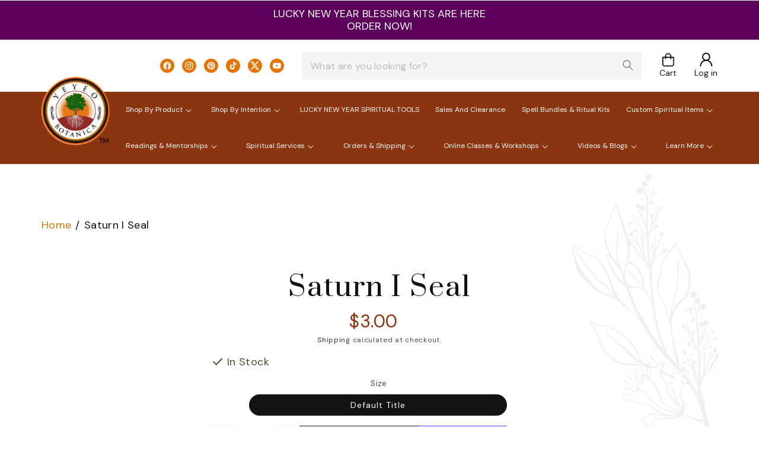

--- FILE ---
content_type: text/html; charset=utf-8
request_url: https://www.yeyeo.com/products/saturn-i
body_size: 62584
content:
<!doctype html>
<html class="no-js" lang="en">
  
  <head>
    <!-- Google tag (gtag.js) -->
<script async src="https://www.googletagmanager.com/gtag/js?id=G-5R13QH5ZQS"></script>
<script>
  window.dataLayer = window.dataLayer || [];
  function gtag(){dataLayer.push(arguments);}
  gtag('js', new Date());

  gtag('config', 'G-5R13QH5ZQS');
</script>
    <!-- Google Tag Manager -->
<script>(function(w,d,s,l,i){w[l]=w[l]||[];w[l].push({'gtm.start':
new Date().getTime(),event:'gtm.js'});var f=d.getElementsByTagName(s)[0],
j=d.createElement(s),dl=l!='dataLayer'?'&l='+l:'';j.async=true;j.src=
'https://www.googletagmanager.com/gtm.js?id='+i+dl;f.parentNode.insertBefore(j,f);
})(window,document,'script','dataLayer','GTM-PRS7HN8');</script>
<!-- End Google Tag Manager -->

<meta name="p:domain_verify" content="b1372e20f76cf21eae0a4d52dd0fd5e4"/>

    <script async src="https://pagead2.googlesyndication.com/pagead/js/adsbygoogle.js?client=ca-pub-4880130012765437"
     crossorigin="anonymous"></script>
    <meta charset="utf-8">
    <meta http-equiv="X-UA-Compatible" content="IE=edge">
    <meta name="viewport" content="width=device-width,initial-scale=1">
    <meta name="theme-color" content="">
    <link rel="canonical" href="https://www.yeyeo.com/products/saturn-i"><link rel="icon" type="image/png" href="//www.yeyeo.com/cdn/shop/files/logo_1.png?crop=center&height=32&v=1702020120&width=32"><link rel="preconnect" href="https://fonts.shopifycdn.com" crossorigin><title>
      Saturn I Seal
 &ndash; Yeyeo Botanica</title>

    
      <meta name="description" content="magical seals, seals of solomon, 44 seals of king solomon, magical symbols, mulets, charms, magical seals, talisman, luck charms, protection charms, protection amulets">
    

    

<meta property="og:site_name" content="Yeyeo Botanica">
<meta property="og:url" content="https://www.yeyeo.com/products/saturn-i">
<meta property="og:title" content="Saturn I Seal">
<meta property="og:type" content="product">
<meta property="og:description" content="magical seals, seals of solomon, 44 seals of king solomon, magical symbols, mulets, charms, magical seals, talisman, luck charms, protection charms, protection amulets"><meta property="og:image" content="http://www.yeyeo.com/cdn/shop/files/logo_1.png?height=628&pad_color=ffffff&v=1702020120&width=1200">
  <meta property="og:image:secure_url" content="https://www.yeyeo.com/cdn/shop/files/logo_1.png?height=628&pad_color=ffffff&v=1702020120&width=1200">
  <meta property="og:image:width" content="1200">
  <meta property="og:image:height" content="628"><meta property="og:price:amount" content="3.00">
  <meta property="og:price:currency" content="USD"><meta name="twitter:site" content="@YeyeoBotanica"><meta name="twitter:card" content="summary_large_image">
<meta name="twitter:title" content="Saturn I Seal">
<meta name="twitter:description" content="magical seals, seals of solomon, 44 seals of king solomon, magical symbols, mulets, charms, magical seals, talisman, luck charms, protection charms, protection amulets">


    <script src="//www.yeyeo.com/cdn/shop/t/1/assets/constants.js?v=58251544750838685771701298466" defer="defer"></script>
    <script src="//www.yeyeo.com/cdn/shop/t/1/assets/pubsub.js?v=158357773527763999511701298474" defer="defer"></script>
    <script src="//www.yeyeo.com/cdn/shop/t/1/assets/global.js?v=40820548392383841591701298468" defer="defer"></script><script>window.performance && window.performance.mark && window.performance.mark('shopify.content_for_header.start');</script><meta name="google-site-verification" content="CQiU7nkRb6tMF8tapHu6HCCVFvdnwwpF7rGGi7v0cNQ">
<meta name="facebook-domain-verification" content="lk2v13f4nak0int4rfjx5icg0z6ai7">
<meta id="shopify-digital-wallet" name="shopify-digital-wallet" content="/57800884305/digital_wallets/dialog">
<meta name="shopify-checkout-api-token" content="9fb3dc0f286f3588efba187a347c8631">
<meta id="in-context-paypal-metadata" data-shop-id="57800884305" data-venmo-supported="false" data-environment="production" data-locale="en_US" data-paypal-v4="true" data-currency="USD">
<link rel="alternate" type="application/json+oembed" href="https://www.yeyeo.com/products/saturn-i.oembed">
<script async="async" src="/checkouts/internal/preloads.js?locale=en-US"></script>
<link rel="preconnect" href="https://shop.app" crossorigin="anonymous">
<script async="async" src="https://shop.app/checkouts/internal/preloads.js?locale=en-US&shop_id=57800884305" crossorigin="anonymous"></script>
<script id="apple-pay-shop-capabilities" type="application/json">{"shopId":57800884305,"countryCode":"US","currencyCode":"USD","merchantCapabilities":["supports3DS"],"merchantId":"gid:\/\/shopify\/Shop\/57800884305","merchantName":"Yeyeo Botanica","requiredBillingContactFields":["postalAddress","email","phone"],"requiredShippingContactFields":["postalAddress","email","phone"],"shippingType":"shipping","supportedNetworks":["visa","masterCard","amex","discover","elo","jcb"],"total":{"type":"pending","label":"Yeyeo Botanica","amount":"1.00"},"shopifyPaymentsEnabled":true,"supportsSubscriptions":true}</script>
<script id="shopify-features" type="application/json">{"accessToken":"9fb3dc0f286f3588efba187a347c8631","betas":["rich-media-storefront-analytics"],"domain":"www.yeyeo.com","predictiveSearch":true,"shopId":57800884305,"locale":"en"}</script>
<script>var Shopify = Shopify || {};
Shopify.shop = "yeyeo-botanica-store.myshopify.com";
Shopify.locale = "en";
Shopify.currency = {"active":"USD","rate":"1.0"};
Shopify.country = "US";
Shopify.theme = {"name":"Yeyeo Botanica","id":125891510353,"schema_name":"Dawn","schema_version":"12.0.0","theme_store_id":887,"role":"main"};
Shopify.theme.handle = "null";
Shopify.theme.style = {"id":null,"handle":null};
Shopify.cdnHost = "www.yeyeo.com/cdn";
Shopify.routes = Shopify.routes || {};
Shopify.routes.root = "/";</script>
<script type="module">!function(o){(o.Shopify=o.Shopify||{}).modules=!0}(window);</script>
<script>!function(o){function n(){var o=[];function n(){o.push(Array.prototype.slice.apply(arguments))}return n.q=o,n}var t=o.Shopify=o.Shopify||{};t.loadFeatures=n(),t.autoloadFeatures=n()}(window);</script>
<script>
  window.ShopifyPay = window.ShopifyPay || {};
  window.ShopifyPay.apiHost = "shop.app\/pay";
  window.ShopifyPay.redirectState = null;
</script>
<script id="shop-js-analytics" type="application/json">{"pageType":"product"}</script>
<script defer="defer" async type="module" src="//www.yeyeo.com/cdn/shopifycloud/shop-js/modules/v2/client.init-shop-cart-sync_BN7fPSNr.en.esm.js"></script>
<script defer="defer" async type="module" src="//www.yeyeo.com/cdn/shopifycloud/shop-js/modules/v2/chunk.common_Cbph3Kss.esm.js"></script>
<script defer="defer" async type="module" src="//www.yeyeo.com/cdn/shopifycloud/shop-js/modules/v2/chunk.modal_DKumMAJ1.esm.js"></script>
<script type="module">
  await import("//www.yeyeo.com/cdn/shopifycloud/shop-js/modules/v2/client.init-shop-cart-sync_BN7fPSNr.en.esm.js");
await import("//www.yeyeo.com/cdn/shopifycloud/shop-js/modules/v2/chunk.common_Cbph3Kss.esm.js");
await import("//www.yeyeo.com/cdn/shopifycloud/shop-js/modules/v2/chunk.modal_DKumMAJ1.esm.js");

  window.Shopify.SignInWithShop?.initShopCartSync?.({"fedCMEnabled":true,"windoidEnabled":true});

</script>
<script>
  window.Shopify = window.Shopify || {};
  if (!window.Shopify.featureAssets) window.Shopify.featureAssets = {};
  window.Shopify.featureAssets['shop-js'] = {"shop-cart-sync":["modules/v2/client.shop-cart-sync_CJVUk8Jm.en.esm.js","modules/v2/chunk.common_Cbph3Kss.esm.js","modules/v2/chunk.modal_DKumMAJ1.esm.js"],"init-fed-cm":["modules/v2/client.init-fed-cm_7Fvt41F4.en.esm.js","modules/v2/chunk.common_Cbph3Kss.esm.js","modules/v2/chunk.modal_DKumMAJ1.esm.js"],"init-shop-email-lookup-coordinator":["modules/v2/client.init-shop-email-lookup-coordinator_Cc088_bR.en.esm.js","modules/v2/chunk.common_Cbph3Kss.esm.js","modules/v2/chunk.modal_DKumMAJ1.esm.js"],"init-windoid":["modules/v2/client.init-windoid_hPopwJRj.en.esm.js","modules/v2/chunk.common_Cbph3Kss.esm.js","modules/v2/chunk.modal_DKumMAJ1.esm.js"],"shop-button":["modules/v2/client.shop-button_B0jaPSNF.en.esm.js","modules/v2/chunk.common_Cbph3Kss.esm.js","modules/v2/chunk.modal_DKumMAJ1.esm.js"],"shop-cash-offers":["modules/v2/client.shop-cash-offers_DPIskqss.en.esm.js","modules/v2/chunk.common_Cbph3Kss.esm.js","modules/v2/chunk.modal_DKumMAJ1.esm.js"],"shop-toast-manager":["modules/v2/client.shop-toast-manager_CK7RT69O.en.esm.js","modules/v2/chunk.common_Cbph3Kss.esm.js","modules/v2/chunk.modal_DKumMAJ1.esm.js"],"init-shop-cart-sync":["modules/v2/client.init-shop-cart-sync_BN7fPSNr.en.esm.js","modules/v2/chunk.common_Cbph3Kss.esm.js","modules/v2/chunk.modal_DKumMAJ1.esm.js"],"init-customer-accounts-sign-up":["modules/v2/client.init-customer-accounts-sign-up_CfPf4CXf.en.esm.js","modules/v2/client.shop-login-button_DeIztwXF.en.esm.js","modules/v2/chunk.common_Cbph3Kss.esm.js","modules/v2/chunk.modal_DKumMAJ1.esm.js"],"pay-button":["modules/v2/client.pay-button_CgIwFSYN.en.esm.js","modules/v2/chunk.common_Cbph3Kss.esm.js","modules/v2/chunk.modal_DKumMAJ1.esm.js"],"init-customer-accounts":["modules/v2/client.init-customer-accounts_DQ3x16JI.en.esm.js","modules/v2/client.shop-login-button_DeIztwXF.en.esm.js","modules/v2/chunk.common_Cbph3Kss.esm.js","modules/v2/chunk.modal_DKumMAJ1.esm.js"],"avatar":["modules/v2/client.avatar_BTnouDA3.en.esm.js"],"init-shop-for-new-customer-accounts":["modules/v2/client.init-shop-for-new-customer-accounts_CsZy_esa.en.esm.js","modules/v2/client.shop-login-button_DeIztwXF.en.esm.js","modules/v2/chunk.common_Cbph3Kss.esm.js","modules/v2/chunk.modal_DKumMAJ1.esm.js"],"shop-follow-button":["modules/v2/client.shop-follow-button_BRMJjgGd.en.esm.js","modules/v2/chunk.common_Cbph3Kss.esm.js","modules/v2/chunk.modal_DKumMAJ1.esm.js"],"checkout-modal":["modules/v2/client.checkout-modal_B9Drz_yf.en.esm.js","modules/v2/chunk.common_Cbph3Kss.esm.js","modules/v2/chunk.modal_DKumMAJ1.esm.js"],"shop-login-button":["modules/v2/client.shop-login-button_DeIztwXF.en.esm.js","modules/v2/chunk.common_Cbph3Kss.esm.js","modules/v2/chunk.modal_DKumMAJ1.esm.js"],"lead-capture":["modules/v2/client.lead-capture_DXYzFM3R.en.esm.js","modules/v2/chunk.common_Cbph3Kss.esm.js","modules/v2/chunk.modal_DKumMAJ1.esm.js"],"shop-login":["modules/v2/client.shop-login_CA5pJqmO.en.esm.js","modules/v2/chunk.common_Cbph3Kss.esm.js","modules/v2/chunk.modal_DKumMAJ1.esm.js"],"payment-terms":["modules/v2/client.payment-terms_BxzfvcZJ.en.esm.js","modules/v2/chunk.common_Cbph3Kss.esm.js","modules/v2/chunk.modal_DKumMAJ1.esm.js"]};
</script>
<script>(function() {
  var isLoaded = false;
  function asyncLoad() {
    if (isLoaded) return;
    isLoaded = true;
    var urls = ["https:\/\/shy.elfsight.com\/p\/platform.js?shop=yeyeo-botanica-store.myshopify.com"];
    for (var i = 0; i < urls.length; i++) {
      var s = document.createElement('script');
      s.type = 'text/javascript';
      s.async = true;
      s.src = urls[i];
      var x = document.getElementsByTagName('script')[0];
      x.parentNode.insertBefore(s, x);
    }
  };
  if(window.attachEvent) {
    window.attachEvent('onload', asyncLoad);
  } else {
    window.addEventListener('load', asyncLoad, false);
  }
})();</script>
<script id="__st">var __st={"a":57800884305,"offset":-18000,"reqid":"f194518d-e8ba-4abf-add3-a366699f8376-1769792953","pageurl":"www.yeyeo.com\/products\/saturn-i","u":"c903f67cc1ef","p":"product","rtyp":"product","rid":7194498793553};</script>
<script>window.ShopifyPaypalV4VisibilityTracking = true;</script>
<script id="captcha-bootstrap">!function(){'use strict';const t='contact',e='account',n='new_comment',o=[[t,t],['blogs',n],['comments',n],[t,'customer']],c=[[e,'customer_login'],[e,'guest_login'],[e,'recover_customer_password'],[e,'create_customer']],r=t=>t.map((([t,e])=>`form[action*='/${t}']:not([data-nocaptcha='true']) input[name='form_type'][value='${e}']`)).join(','),a=t=>()=>t?[...document.querySelectorAll(t)].map((t=>t.form)):[];function s(){const t=[...o],e=r(t);return a(e)}const i='password',u='form_key',d=['recaptcha-v3-token','g-recaptcha-response','h-captcha-response',i],f=()=>{try{return window.sessionStorage}catch{return}},m='__shopify_v',_=t=>t.elements[u];function p(t,e,n=!1){try{const o=window.sessionStorage,c=JSON.parse(o.getItem(e)),{data:r}=function(t){const{data:e,action:n}=t;return t[m]||n?{data:e,action:n}:{data:t,action:n}}(c);for(const[e,n]of Object.entries(r))t.elements[e]&&(t.elements[e].value=n);n&&o.removeItem(e)}catch(o){console.error('form repopulation failed',{error:o})}}const l='form_type',E='cptcha';function T(t){t.dataset[E]=!0}const w=window,h=w.document,L='Shopify',v='ce_forms',y='captcha';let A=!1;((t,e)=>{const n=(g='f06e6c50-85a8-45c8-87d0-21a2b65856fe',I='https://cdn.shopify.com/shopifycloud/storefront-forms-hcaptcha/ce_storefront_forms_captcha_hcaptcha.v1.5.2.iife.js',D={infoText:'Protected by hCaptcha',privacyText:'Privacy',termsText:'Terms'},(t,e,n)=>{const o=w[L][v],c=o.bindForm;if(c)return c(t,g,e,D).then(n);var r;o.q.push([[t,g,e,D],n]),r=I,A||(h.body.append(Object.assign(h.createElement('script'),{id:'captcha-provider',async:!0,src:r})),A=!0)});var g,I,D;w[L]=w[L]||{},w[L][v]=w[L][v]||{},w[L][v].q=[],w[L][y]=w[L][y]||{},w[L][y].protect=function(t,e){n(t,void 0,e),T(t)},Object.freeze(w[L][y]),function(t,e,n,w,h,L){const[v,y,A,g]=function(t,e,n){const i=e?o:[],u=t?c:[],d=[...i,...u],f=r(d),m=r(i),_=r(d.filter((([t,e])=>n.includes(e))));return[a(f),a(m),a(_),s()]}(w,h,L),I=t=>{const e=t.target;return e instanceof HTMLFormElement?e:e&&e.form},D=t=>v().includes(t);t.addEventListener('submit',(t=>{const e=I(t);if(!e)return;const n=D(e)&&!e.dataset.hcaptchaBound&&!e.dataset.recaptchaBound,o=_(e),c=g().includes(e)&&(!o||!o.value);(n||c)&&t.preventDefault(),c&&!n&&(function(t){try{if(!f())return;!function(t){const e=f();if(!e)return;const n=_(t);if(!n)return;const o=n.value;o&&e.removeItem(o)}(t);const e=Array.from(Array(32),(()=>Math.random().toString(36)[2])).join('');!function(t,e){_(t)||t.append(Object.assign(document.createElement('input'),{type:'hidden',name:u})),t.elements[u].value=e}(t,e),function(t,e){const n=f();if(!n)return;const o=[...t.querySelectorAll(`input[type='${i}']`)].map((({name:t})=>t)),c=[...d,...o],r={};for(const[a,s]of new FormData(t).entries())c.includes(a)||(r[a]=s);n.setItem(e,JSON.stringify({[m]:1,action:t.action,data:r}))}(t,e)}catch(e){console.error('failed to persist form',e)}}(e),e.submit())}));const S=(t,e)=>{t&&!t.dataset[E]&&(n(t,e.some((e=>e===t))),T(t))};for(const o of['focusin','change'])t.addEventListener(o,(t=>{const e=I(t);D(e)&&S(e,y())}));const B=e.get('form_key'),M=e.get(l),P=B&&M;t.addEventListener('DOMContentLoaded',(()=>{const t=y();if(P)for(const e of t)e.elements[l].value===M&&p(e,B);[...new Set([...A(),...v().filter((t=>'true'===t.dataset.shopifyCaptcha))])].forEach((e=>S(e,t)))}))}(h,new URLSearchParams(w.location.search),n,t,e,['guest_login'])})(!0,!0)}();</script>
<script integrity="sha256-4kQ18oKyAcykRKYeNunJcIwy7WH5gtpwJnB7kiuLZ1E=" data-source-attribution="shopify.loadfeatures" defer="defer" src="//www.yeyeo.com/cdn/shopifycloud/storefront/assets/storefront/load_feature-a0a9edcb.js" crossorigin="anonymous"></script>
<script crossorigin="anonymous" defer="defer" src="//www.yeyeo.com/cdn/shopifycloud/storefront/assets/shopify_pay/storefront-65b4c6d7.js?v=20250812"></script>
<script data-source-attribution="shopify.dynamic_checkout.dynamic.init">var Shopify=Shopify||{};Shopify.PaymentButton=Shopify.PaymentButton||{isStorefrontPortableWallets:!0,init:function(){window.Shopify.PaymentButton.init=function(){};var t=document.createElement("script");t.src="https://www.yeyeo.com/cdn/shopifycloud/portable-wallets/latest/portable-wallets.en.js",t.type="module",document.head.appendChild(t)}};
</script>
<script data-source-attribution="shopify.dynamic_checkout.buyer_consent">
  function portableWalletsHideBuyerConsent(e){var t=document.getElementById("shopify-buyer-consent"),n=document.getElementById("shopify-subscription-policy-button");t&&n&&(t.classList.add("hidden"),t.setAttribute("aria-hidden","true"),n.removeEventListener("click",e))}function portableWalletsShowBuyerConsent(e){var t=document.getElementById("shopify-buyer-consent"),n=document.getElementById("shopify-subscription-policy-button");t&&n&&(t.classList.remove("hidden"),t.removeAttribute("aria-hidden"),n.addEventListener("click",e))}window.Shopify?.PaymentButton&&(window.Shopify.PaymentButton.hideBuyerConsent=portableWalletsHideBuyerConsent,window.Shopify.PaymentButton.showBuyerConsent=portableWalletsShowBuyerConsent);
</script>
<script>
  function portableWalletsCleanup(e){e&&e.src&&console.error("Failed to load portable wallets script "+e.src);var t=document.querySelectorAll("shopify-accelerated-checkout .shopify-payment-button__skeleton, shopify-accelerated-checkout-cart .wallet-cart-button__skeleton"),e=document.getElementById("shopify-buyer-consent");for(let e=0;e<t.length;e++)t[e].remove();e&&e.remove()}function portableWalletsNotLoadedAsModule(e){e instanceof ErrorEvent&&"string"==typeof e.message&&e.message.includes("import.meta")&&"string"==typeof e.filename&&e.filename.includes("portable-wallets")&&(window.removeEventListener("error",portableWalletsNotLoadedAsModule),window.Shopify.PaymentButton.failedToLoad=e,"loading"===document.readyState?document.addEventListener("DOMContentLoaded",window.Shopify.PaymentButton.init):window.Shopify.PaymentButton.init())}window.addEventListener("error",portableWalletsNotLoadedAsModule);
</script>

<script type="module" src="https://www.yeyeo.com/cdn/shopifycloud/portable-wallets/latest/portable-wallets.en.js" onError="portableWalletsCleanup(this)" crossorigin="anonymous"></script>
<script nomodule>
  document.addEventListener("DOMContentLoaded", portableWalletsCleanup);
</script>

<script id='scb4127' type='text/javascript' async='' src='https://www.yeyeo.com/cdn/shopifycloud/privacy-banner/storefront-banner.js'></script><link id="shopify-accelerated-checkout-styles" rel="stylesheet" media="screen" href="https://www.yeyeo.com/cdn/shopifycloud/portable-wallets/latest/accelerated-checkout-backwards-compat.css" crossorigin="anonymous">
<style id="shopify-accelerated-checkout-cart">
        #shopify-buyer-consent {
  margin-top: 1em;
  display: inline-block;
  width: 100%;
}

#shopify-buyer-consent.hidden {
  display: none;
}

#shopify-subscription-policy-button {
  background: none;
  border: none;
  padding: 0;
  text-decoration: underline;
  font-size: inherit;
  cursor: pointer;
}

#shopify-subscription-policy-button::before {
  box-shadow: none;
}

      </style>
<script id="sections-script" data-sections="header" defer="defer" src="//www.yeyeo.com/cdn/shop/t/1/compiled_assets/scripts.js?v=3562"></script>
<script>window.performance && window.performance.mark && window.performance.mark('shopify.content_for_header.end');</script>


    <style data-shopify>
      @font-face {
  font-family: Assistant;
  font-weight: 400;
  font-style: normal;
  font-display: swap;
  src: url("//www.yeyeo.com/cdn/fonts/assistant/assistant_n4.9120912a469cad1cc292572851508ca49d12e768.woff2") format("woff2"),
       url("//www.yeyeo.com/cdn/fonts/assistant/assistant_n4.6e9875ce64e0fefcd3f4446b7ec9036b3ddd2985.woff") format("woff");
}

      @font-face {
  font-family: Assistant;
  font-weight: 700;
  font-style: normal;
  font-display: swap;
  src: url("//www.yeyeo.com/cdn/fonts/assistant/assistant_n7.bf44452348ec8b8efa3aa3068825305886b1c83c.woff2") format("woff2"),
       url("//www.yeyeo.com/cdn/fonts/assistant/assistant_n7.0c887fee83f6b3bda822f1150b912c72da0f7b64.woff") format("woff");
}

      
      
      @font-face {
  font-family: Assistant;
  font-weight: 400;
  font-style: normal;
  font-display: swap;
  src: url("//www.yeyeo.com/cdn/fonts/assistant/assistant_n4.9120912a469cad1cc292572851508ca49d12e768.woff2") format("woff2"),
       url("//www.yeyeo.com/cdn/fonts/assistant/assistant_n4.6e9875ce64e0fefcd3f4446b7ec9036b3ddd2985.woff") format("woff");
}


      
        :root,
        .color-background-1 {
          --color-background: 255,255,255;
        
          --gradient-background: #ffffff;
        

        

        --color-foreground: 18,18,18;
        --color-background-contrast: 191,191,191;
        --color-shadow: 18,18,18;
        --color-button: 18,18,18;
        --color-button-text: 255,255,255;
        --color-secondary-button: 255,255,255;
        --color-secondary-button-text: 18,18,18;
        --color-link: 18,18,18;
        --color-badge-foreground: 18,18,18;
        --color-badge-background: 255,255,255;
        --color-badge-border: 18,18,18;
        --payment-terms-background-color: rgb(255 255 255);
      }
      
        
        .color-background-2 {
          --color-background: 243,243,243;
        
          --gradient-background: #f3f3f3;
        

        

        --color-foreground: 18,18,18;
        --color-background-contrast: 179,179,179;
        --color-shadow: 18,18,18;
        --color-button: 18,18,18;
        --color-button-text: 243,243,243;
        --color-secondary-button: 243,243,243;
        --color-secondary-button-text: 18,18,18;
        --color-link: 18,18,18;
        --color-badge-foreground: 18,18,18;
        --color-badge-background: 243,243,243;
        --color-badge-border: 18,18,18;
        --payment-terms-background-color: rgb(243 243 243);
      }
      
        
        .color-inverse {
          --color-background: 36,40,51;
        
          --gradient-background: #242833;
        

        

        --color-foreground: 255,255,255;
        --color-background-contrast: 47,52,66;
        --color-shadow: 18,18,18;
        --color-button: 255,255,255;
        --color-button-text: 0,0,0;
        --color-secondary-button: 36,40,51;
        --color-secondary-button-text: 255,255,255;
        --color-link: 255,255,255;
        --color-badge-foreground: 255,255,255;
        --color-badge-background: 36,40,51;
        --color-badge-border: 255,255,255;
        --payment-terms-background-color: rgb(36 40 51);
      }
      
        
        .color-accent-1 {
          --color-background: 18,18,18;
        
          --gradient-background: #121212;
        

        

        --color-foreground: 255,255,255;
        --color-background-contrast: 146,146,146;
        --color-shadow: 18,18,18;
        --color-button: 255,255,255;
        --color-button-text: 18,18,18;
        --color-secondary-button: 18,18,18;
        --color-secondary-button-text: 255,255,255;
        --color-link: 255,255,255;
        --color-badge-foreground: 255,255,255;
        --color-badge-background: 18,18,18;
        --color-badge-border: 255,255,255;
        --payment-terms-background-color: rgb(18 18 18);
      }
      
        
        .color-accent-2 {
          --color-background: 51,79,180;
        
          --gradient-background: #334fb4;
        

        

        --color-foreground: 255,255,255;
        --color-background-contrast: 23,35,81;
        --color-shadow: 18,18,18;
        --color-button: 255,255,255;
        --color-button-text: 51,79,180;
        --color-secondary-button: 51,79,180;
        --color-secondary-button-text: 255,255,255;
        --color-link: 255,255,255;
        --color-badge-foreground: 255,255,255;
        --color-badge-background: 51,79,180;
        --color-badge-border: 255,255,255;
        --payment-terms-background-color: rgb(51 79 180);
      }
      

      body, .color-background-1, .color-background-2, .color-inverse, .color-accent-1, .color-accent-2 {
        color: rgba(var(--color-foreground), 0.75);
        background-color: rgb(var(--color-background));
      }

      :root {
        --font-body-family: Assistant, sans-serif;
        --font-body-style: normal;
        --font-body-weight: 400;
        --font-body-weight-bold: 700;

        --font-heading-family: Assistant, sans-serif;
        --font-heading-style: normal;
        --font-heading-weight: 400;

        --font-body-scale: 1.0;
        --font-heading-scale: 1.0;

        --media-padding: px;
        --media-border-opacity: 0.05;
        --media-border-width: 1px;
        --media-radius: 0px;
        --media-shadow-opacity: 0.0;
        --media-shadow-horizontal-offset: 0px;
        --media-shadow-vertical-offset: 4px;
        --media-shadow-blur-radius: 5px;
        --media-shadow-visible: 0;

        --page-width: 100rem;
        --page-width-margin: 0rem;

        --product-card-image-padding: 0.0rem;
        --product-card-corner-radius: 0.0rem;
        --product-card-text-alignment: left;
        --product-card-border-width: 0.0rem;
        --product-card-border-opacity: 0.1;
        --product-card-shadow-opacity: 0.0;
        --product-card-shadow-visible: 0;
        --product-card-shadow-horizontal-offset: 0.0rem;
        --product-card-shadow-vertical-offset: 0.4rem;
        --product-card-shadow-blur-radius: 0.5rem;

        --collection-card-image-padding: 0.0rem;
        --collection-card-corner-radius: 0.0rem;
        --collection-card-text-alignment: left;
        --collection-card-border-width: 0.0rem;
        --collection-card-border-opacity: 0.1;
        --collection-card-shadow-opacity: 0.0;
        --collection-card-shadow-visible: 0;
        --collection-card-shadow-horizontal-offset: 0.0rem;
        --collection-card-shadow-vertical-offset: 0.4rem;
        --collection-card-shadow-blur-radius: 0.5rem;

        --blog-card-image-padding: 0.0rem;
        --blog-card-corner-radius: 0.0rem;
        --blog-card-text-alignment: left;
        --blog-card-border-width: 0.0rem;
        --blog-card-border-opacity: 0.1;
        --blog-card-shadow-opacity: 0.0;
        --blog-card-shadow-visible: 0;
        --blog-card-shadow-horizontal-offset: 0.0rem;
        --blog-card-shadow-vertical-offset: 0.4rem;
        --blog-card-shadow-blur-radius: 0.5rem;

        --badge-corner-radius: 4.0rem;

        --popup-border-width: 1px;
        --popup-border-opacity: 0.1;
        --popup-corner-radius: 0px;
        --popup-shadow-opacity: 0.05;
        --popup-shadow-horizontal-offset: 0px;
        --popup-shadow-vertical-offset: 4px;
        --popup-shadow-blur-radius: 5px;

        --drawer-border-width: 1px;
        --drawer-border-opacity: 0.1;
        --drawer-shadow-opacity: 0.0;
        --drawer-shadow-horizontal-offset: 0px;
        --drawer-shadow-vertical-offset: 4px;
        --drawer-shadow-blur-radius: 5px;

        --spacing-sections-desktop: 0px;
        --spacing-sections-mobile: 0px;

        --grid-desktop-vertical-spacing: 8px;
        --grid-desktop-horizontal-spacing: 8px;
        --grid-mobile-vertical-spacing: 4px;
        --grid-mobile-horizontal-spacing: 4px;

        --text-boxes-border-opacity: 0.1;
        --text-boxes-border-width: 0px;
        --text-boxes-radius: 0px;
        --text-boxes-shadow-opacity: 0.0;
        --text-boxes-shadow-visible: 0;
        --text-boxes-shadow-horizontal-offset: 0px;
        --text-boxes-shadow-vertical-offset: 4px;
        --text-boxes-shadow-blur-radius: 5px;

        --buttons-radius: 0px;
        --buttons-radius-outset: 0px;
        --buttons-border-width: 1px;
        --buttons-border-opacity: 1.0;
        --buttons-shadow-opacity: 0.0;
        --buttons-shadow-visible: 0;
        --buttons-shadow-horizontal-offset: 0px;
        --buttons-shadow-vertical-offset: 4px;
        --buttons-shadow-blur-radius: 5px;
        --buttons-border-offset: 0px;

        --inputs-radius: 0px;
        --inputs-border-width: 1px;
        --inputs-border-opacity: 0.55;
        --inputs-shadow-opacity: 0.0;
        --inputs-shadow-horizontal-offset: 0px;
        --inputs-margin-offset: 0px;
        --inputs-shadow-vertical-offset: 4px;
        --inputs-shadow-blur-radius: 5px;
        --inputs-radius-outset: 0px;

        --variant-pills-radius: 40px;
        --variant-pills-border-width: 1px;
        --variant-pills-border-opacity: 0.55;
        --variant-pills-shadow-opacity: 0.0;
        --variant-pills-shadow-horizontal-offset: 0px;
        --variant-pills-shadow-vertical-offset: 4px;
        --variant-pills-shadow-blur-radius: 5px;
      }

      *,
      *::before,
      *::after {
        box-sizing: inherit;
      }

      html {
        box-sizing: border-box;
        font-size: calc(var(--font-body-scale) * 62.5%);
        height: 100%;
      }

      body {
        display: grid;
        grid-template-rows: auto auto 1fr auto;
        grid-template-columns: 100%;
        min-height: 100%;
        margin: 0;
        font-size: 1.5rem;
        letter-spacing: 0.06rem;
        line-height: calc(1 + 0.8 / var(--font-body-scale));
        font-family: var(--font-body-family);
        font-style: var(--font-body-style);
        font-weight: var(--font-body-weight);
      }
<!-- Google Tag Manager (noscript) -->
<noscript><iframe src="https://www.googletagmanager.com/ns.html?id=GTM-PRS7HN8"
height="0" width="0" style="display:none;visibility:hidden"></iframe></noscript>
<!-- End Google Tag Manager (noscript) -->
      @media screen and (min-width: 750px) {
        body {
          font-size: 1.6rem;
        }
      }
    </style>

    <link href="//www.yeyeo.com/cdn/shop/t/1/assets/base.css?v=22615539281115885671703061089" rel="stylesheet" type="text/css" media="all" />
    <link href="//www.yeyeo.com/cdn/shop/t/1/assets/slick.min.css?v=105347522073496785561702025593" rel="stylesheet" type="text/css" media="all" />
    <link href="//www.yeyeo.com/cdn/shop/t/1/assets/slick-theme.min.css?v=10541884051976483521702025569" rel="stylesheet" type="text/css" media="all" />
    <link href="//www.yeyeo.com/cdn/shop/t/1/assets/style.css?v=60929788073396411081713343047" rel="stylesheet" type="text/css" media="all" />
    <link href="//www.yeyeo.com/cdn/shop/t/1/assets/responsive.css?v=10777311594917299731711444383" rel="stylesheet" type="text/css" media="all" />
<link rel="preload" as="font" href="//www.yeyeo.com/cdn/fonts/assistant/assistant_n4.9120912a469cad1cc292572851508ca49d12e768.woff2" type="font/woff2" crossorigin><link rel="preload" as="font" href="//www.yeyeo.com/cdn/fonts/assistant/assistant_n4.9120912a469cad1cc292572851508ca49d12e768.woff2" type="font/woff2" crossorigin><link href="//www.yeyeo.com/cdn/shop/t/1/assets/component-localization-form.css?v=143319823105703127341701298459" rel="stylesheet" type="text/css" media="all" />
      <script src="//www.yeyeo.com/cdn/shop/t/1/assets/localization-form.js?v=161644695336821385561701298468" defer="defer"></script><link
        rel="stylesheet"
        href="//www.yeyeo.com/cdn/shop/t/1/assets/component-predictive-search.css?v=118923337488134913561701298461"
        media="print"
        onload="this.media='all'"
      ><script>
      document.documentElement.className = document.documentElement.className.replace('no-js', 'js');
      if (Shopify.designMode) {
        document.documentElement.classList.add('shopify-design-mode');
      }
    </script>
   <link rel="stylesheet" type="text/css" href="//cdn.jsdelivr.net/npm/slick-carousel@1.8.1/slick/slick.css"/>
    <link rel="stylesheet" href="https://cdnjs.cloudflare.com/ajax/libs/slick-carousel/1.8.1/slick-theme.css"/>
    <link href="https://unpkg.com/aos@2.3.1/dist/aos.css" rel="stylesheet">
    <script src="https://ajax.googleapis.com/ajax/libs/jquery/3.6.4/jquery.min.js"></script>
    <script type="text/javascript" src="//cdn.jsdelivr.net/npm/slick-carousel@1.8.1/slick/slick.min.js"></script>
    <script src="https://unpkg.com/aos@2.3.1/dist/aos.js"></script>
    <script async src="https://disablerightclick.upsell-apps.com/script_tag.js?shop=yeyeo-botanica-store.myshopify.com"></script>
<meta name="google-site-verification" content="lL5zfA24IIbaKaapE1jVWfYGe83lkq6zLGAuKspS8LY" /><!-- BEGIN app block: shopify://apps/powerful-form-builder/blocks/app-embed/e4bcb1eb-35b2-42e6-bc37-bfe0e1542c9d --><script type="text/javascript" hs-ignore data-cookieconsent="ignore">
  var Globo = Globo || {};
  var globoFormbuilderRecaptchaInit = function(){};
  var globoFormbuilderHcaptchaInit = function(){};
  window.Globo.FormBuilder = window.Globo.FormBuilder || {};
  window.Globo.FormBuilder.shop = {"configuration":{"money_format":"${{amount}}"},"pricing":{"features":{"bulkOrderForm":true,"cartForm":true,"fileUpload":30,"removeCopyright":true,"restrictedEmailDomains":false,"metrics":true}},"settings":{"copyright":"Powered by <a href=\"https://globosoftware.net\" target=\"_blank\">Globo</a> <a href=\"https://apps.shopify.com/form-builder-contact-form\" target=\"_blank\">Form Builder</a>","hideWaterMark":false,"reCaptcha":{"recaptchaType":"v2","siteKey":false,"languageCode":"en"},"hCaptcha":{"siteKey":false},"scrollTop":false,"customCssCode":"","customCssEnabled":false,"additionalColumns":[]},"encryption_form_id":1,"url":"https://app.powerfulform.com/","CDN_URL":"https://dxo9oalx9qc1s.cloudfront.net","app_id":"1783207"};

  if(window.Globo.FormBuilder.shop.settings.customCssEnabled && window.Globo.FormBuilder.shop.settings.customCssCode){
    const customStyle = document.createElement('style');
    customStyle.type = 'text/css';
    customStyle.innerHTML = window.Globo.FormBuilder.shop.settings.customCssCode;
    document.head.appendChild(customStyle);
  }

  window.Globo.FormBuilder.forms = [];
    
      
      
      
      window.Globo.FormBuilder.forms[23884] = {"23884":{"elements":[{"id":"group-1","type":"group","label":"Page 1","description":"","elements":[{"id":"text","type":"text","label":"First Name","placeholder":"Enter First Name","description":null,"hideLabel":false,"required":true,"columnWidth":50},{"id":"select-1","type":"select","label":"Select an Option Below: ","placeholder":"Please select","options":[{"label":"Question About your Order","value":"Question About your Order"},{"label":"Question About Products \u0026 Services","value":"Question About Products \u0026 Services"},{"label":"Questions about Readings \u0026 Spiritual Work","value":"Questions about Readings \u0026 Spiritual Work"},{"label":"Mentorship with Elemi","value":"Mentorship with Elemi"},{"label":"Other-not listed","value":"Other-not listed"}],"defaultOption":"","description":"","hideLabel":false,"keepPositionLabel":false,"columnWidth":50,"required":true,"conditionalField":false},{"id":"text-1","type":"text","label":"Last Name","placeholder":"Enter Last Name","description":"","limitCharacters":false,"characters":100,"hideLabel":false,"keepPositionLabel":false,"columnWidth":50,"conditionalField":false},{"id":"textarea","type":"textarea","label":"Message","placeholder":"Message","description":null,"hideLabel":false,"required":true,"columnWidth":50,"conditionalField":false},{"id":"email","type":"email","label":"Email","placeholder":"Enter E-mail","description":null,"hideLabel":false,"required":true,"columnWidth":50,"conditionalField":false},{"id":"phone-1","type":"phone","label":"Phone","placeholder":"Enter Phone","description":"","validatePhone":false,"onlyShowFlag":false,"defaultCountryCode":"us","limitCharacters":false,"characters":100,"hideLabel":false,"keepPositionLabel":false,"columnWidth":50,"conditionalField":false},{"id":"checkbox-1","type":"checkbox","label":{"en":"Consent"},"options":[{"label":{"en":"I consent to being contacted via phone or email"},"value":"I consent to being contacted via phone or email"}],"defaultOptions":"","otherOptionLabel":"Other","otherOptionPlaceholder":"Enter other option","hideLabel":false,"keepPositionLabel":false,"inlineOption":100,"columnWidth":50,"displayType":"show","displayDisjunctive":false,"conditionalField":false,"displayRules":[{"field":"","relation":"equal","condition":""}],"description":{"en":"Message and data rates may apply. Message frequency varies. Text HELP for help. Text STOP to unsubscribe. No mobile opt-in information is shared with third parties. For more information, please visit our Privacy Policy and Terms \u0026 Conditions at https:\/\/www.yeyeo.com\/pages\/privacy-policy?_pos=1\u0026_sid=6f91afa6d\u0026_ss=r."},"otherOption":false}]}],"errorMessage":{"required":"Please fill in field","invalid":"Invalid","invalidEmail":"Invalid email","invalidURL":"Invalid URL","fileSizeLimit":"File size limit exceeded","fileNotAllowed":"File extension not allowed","requiredCaptcha":"Please, enter the captcha"},"appearance":{"layout":"default","width":"","style":"flat","mainColor":"rgba(228,116,6,1)","floatingIcon":"\u003csvg aria-hidden=\"true\" focusable=\"false\" data-prefix=\"far\" data-icon=\"envelope\" class=\"svg-inline--fa fa-envelope fa-w-16\" role=\"img\" xmlns=\"http:\/\/www.w3.org\/2000\/svg\" viewBox=\"0 0 512 512\"\u003e\u003cpath fill=\"currentColor\" d=\"M464 64H48C21.49 64 0 85.49 0 112v288c0 26.51 21.49 48 48 48h416c26.51 0 48-21.49 48-48V112c0-26.51-21.49-48-48-48zm0 48v40.805c-22.422 18.259-58.168 46.651-134.587 106.49-16.841 13.247-50.201 45.072-73.413 44.701-23.208.375-56.579-31.459-73.413-44.701C106.18 199.465 70.425 171.067 48 152.805V112h416zM48 400V214.398c22.914 18.251 55.409 43.862 104.938 82.646 21.857 17.205 60.134 55.186 103.062 54.955 42.717.231 80.509-37.199 103.053-54.947 49.528-38.783 82.032-64.401 104.947-82.653V400H48z\"\u003e\u003c\/path\u003e\u003c\/svg\u003e","floatingText":null,"displayOnAllPage":false,"formType":"normalForm","background":"none","backgroundColor":"#fff","descriptionColor":"#6c757d","headingColor":"#000","labelColor":"#000","optionColor":"#000","paragraphBackground":"#fff","paragraphColor":"#000","colorScheme":{"solidButton":{"red":228,"green":116,"blue":6},"solidButtonLabel":{"red":255,"green":255,"blue":255},"text":{"red":0,"green":0,"blue":0},"outlineButton":{"red":228,"green":116,"blue":6},"background":null},"theme_design":true},"afterSubmit":{"action":"clearForm","message":"\u003ch4\u003eThank you for getting in touch!\u0026nbsp;\u003c\/h4\u003e\u003cp\u003e\u003cbr\u003e\u003c\/p\u003e\u003cp\u003eWe appreciate you contacting us. One of our colleagues will get back in touch with you soon!\u003c\/p\u003e\u003cp\u003e\u003cbr\u003e\u003c\/p\u003e\u003cp\u003eHave a great day!\u003c\/p\u003e","redirectUrl":null},"footer":{"description":"\u003cp\u003e\u003cbr\u003e\u003c\/p\u003e","previousText":"Previous","nextText":"Next","submitText":"Submit","submitAlignment":"center","submitFullWidth":false},"header":{"active":true,"title":"Do you have \u003cb\u003equestions?\u003c\/b\u003e\u003cbr\u003e  Let us know how we can help","description":"\u003cp\u003e\u003cbr\u003e\u003c\/p\u003e","headerAlignment":"center"},"isStepByStepForm":true,"publish":{"requiredLogin":false,"requiredLoginMessage":"Please \u003ca href='\/account\/login' title='login'\u003elogin\u003c\/a\u003e to continue","publishType":"embedCode","selectTime":"forever","setCookie":"1","setCookieHours":"1","setCookieWeeks":"1"},"reCaptcha":{"enable":false,"note":"Please make sure that you have set Google reCaptcha v2 Site key and Secret key in \u003ca href=\"\/admin\/settings\"\u003eSettings\u003c\/a\u003e"},"html":"\n\u003cdiv class=\"globo-form default-form globo-form-id-23884 \" data-locale=\"en\" \u003e\n\n\u003cstyle\u003e\n\n\n    :root .globo-form-app[data-id=\"23884\"]{\n        \n        --gfb-color-solidButton: 228,116,6;\n        --gfb-color-solidButtonColor: rgb(var(--gfb-color-solidButton));\n        --gfb-color-solidButtonLabel: 255,255,255;\n        --gfb-color-solidButtonLabelColor: rgb(var(--gfb-color-solidButtonLabel));\n        --gfb-color-text: 0,0,0;\n        --gfb-color-textColor: rgb(var(--gfb-color-text));\n        --gfb-color-outlineButton: 228,116,6;\n        --gfb-color-outlineButtonColor: rgb(var(--gfb-color-outlineButton));\n        --gfb-color-background: ,,;\n        --gfb-color-backgroundColor: rgb(var(--gfb-color-background));\n        \n        --gfb-main-color: rgba(228,116,6,1);\n        --gfb-primary-color: var(--gfb-color-solidButtonColor, var(--gfb-main-color));\n        --gfb-primary-text-color: var(--gfb-color-solidButtonLabelColor, #FFF);\n        --gfb-form-width: px;\n        --gfb-font-family: inherit;\n        --gfb-font-style: inherit;\n        --gfb--image: 40%;\n        --gfb-image-ratio-draft: var(--gfb--image);\n        --gfb-image-ratio: var(--gfb-image-ratio-draft);\n        \n        --gfb-bg-temp-color: #FFF;\n        --gfb-bg-position: ;\n        \n        --gfb-bg-color: var(--gfb-color-backgroundColor, var(--gfb-bg-temp-color));\n        \n    }\n    \n.globo-form-id-23884 .globo-form-app{\n    max-width: px;\n    width: -webkit-fill-available;\n    \n    background-color: unset;\n    \n    \n}\n\n.globo-form-id-23884 .globo-form-app .globo-heading{\n    color: var(--gfb-color-textColor, #000)\n}\n\n\n.globo-form-id-23884 .globo-form-app .header {\n    text-align:center;\n}\n\n\n.globo-form-id-23884 .globo-form-app .globo-description,\n.globo-form-id-23884 .globo-form-app .header .globo-description{\n    --gfb-color-description: rgba(var(--gfb-color-text), 0.8);\n    color: var(--gfb-color-description, #6c757d);\n}\n.globo-form-id-23884 .globo-form-app .globo-label,\n.globo-form-id-23884 .globo-form-app .globo-form-control label.globo-label,\n.globo-form-id-23884 .globo-form-app .globo-form-control label.globo-label span.label-content{\n    color: var(--gfb-color-textColor, #000);\n    text-align: left;\n}\n.globo-form-id-23884 .globo-form-app .globo-label.globo-position-label{\n    height: 20px !important;\n}\n.globo-form-id-23884 .globo-form-app .globo-form-control .help-text.globo-description,\n.globo-form-id-23884 .globo-form-app .globo-form-control span.globo-description{\n    --gfb-color-description: rgba(var(--gfb-color-text), 0.8);\n    color: var(--gfb-color-description, #6c757d);\n}\n.globo-form-id-23884 .globo-form-app .globo-form-control .checkbox-wrapper .globo-option,\n.globo-form-id-23884 .globo-form-app .globo-form-control .radio-wrapper .globo-option\n{\n    color: var(--gfb-color-textColor, #000);\n}\n.globo-form-id-23884 .globo-form-app .footer,\n.globo-form-id-23884 .globo-form-app .gfb__footer{\n    text-align:center;\n}\n.globo-form-id-23884 .globo-form-app .footer button,\n.globo-form-id-23884 .globo-form-app .gfb__footer button{\n    border:1px solid var(--gfb-primary-color);\n    \n}\n.globo-form-id-23884 .globo-form-app .footer button.submit,\n.globo-form-id-23884 .globo-form-app .gfb__footer button.submit\n.globo-form-id-23884 .globo-form-app .footer button.checkout,\n.globo-form-id-23884 .globo-form-app .gfb__footer button.checkout,\n.globo-form-id-23884 .globo-form-app .footer button.action.loading .spinner,\n.globo-form-id-23884 .globo-form-app .gfb__footer button.action.loading .spinner{\n    background-color: var(--gfb-primary-color);\n    color : #ffffff;\n}\n.globo-form-id-23884 .globo-form-app .globo-form-control .star-rating\u003efieldset:not(:checked)\u003elabel:before {\n    content: url('data:image\/svg+xml; utf8, \u003csvg aria-hidden=\"true\" focusable=\"false\" data-prefix=\"far\" data-icon=\"star\" class=\"svg-inline--fa fa-star fa-w-18\" role=\"img\" xmlns=\"http:\/\/www.w3.org\/2000\/svg\" viewBox=\"0 0 576 512\"\u003e\u003cpath fill=\"rgba(228,116,6,1)\" d=\"M528.1 171.5L382 150.2 316.7 17.8c-11.7-23.6-45.6-23.9-57.4 0L194 150.2 47.9 171.5c-26.2 3.8-36.7 36.1-17.7 54.6l105.7 103-25 145.5c-4.5 26.3 23.2 46 46.4 33.7L288 439.6l130.7 68.7c23.2 12.2 50.9-7.4 46.4-33.7l-25-145.5 105.7-103c19-18.5 8.5-50.8-17.7-54.6zM388.6 312.3l23.7 138.4L288 385.4l-124.3 65.3 23.7-138.4-100.6-98 139-20.2 62.2-126 62.2 126 139 20.2-100.6 98z\"\u003e\u003c\/path\u003e\u003c\/svg\u003e');\n}\n.globo-form-id-23884 .globo-form-app .globo-form-control .star-rating\u003efieldset\u003einput:checked ~ label:before {\n    content: url('data:image\/svg+xml; utf8, \u003csvg aria-hidden=\"true\" focusable=\"false\" data-prefix=\"fas\" data-icon=\"star\" class=\"svg-inline--fa fa-star fa-w-18\" role=\"img\" xmlns=\"http:\/\/www.w3.org\/2000\/svg\" viewBox=\"0 0 576 512\"\u003e\u003cpath fill=\"rgba(228,116,6,1)\" d=\"M259.3 17.8L194 150.2 47.9 171.5c-26.2 3.8-36.7 36.1-17.7 54.6l105.7 103-25 145.5c-4.5 26.3 23.2 46 46.4 33.7L288 439.6l130.7 68.7c23.2 12.2 50.9-7.4 46.4-33.7l-25-145.5 105.7-103c19-18.5 8.5-50.8-17.7-54.6L382 150.2 316.7 17.8c-11.7-23.6-45.6-23.9-57.4 0z\"\u003e\u003c\/path\u003e\u003c\/svg\u003e');\n}\n.globo-form-id-23884 .globo-form-app .globo-form-control .star-rating\u003efieldset:not(:checked)\u003elabel:hover:before,\n.globo-form-id-23884 .globo-form-app .globo-form-control .star-rating\u003efieldset:not(:checked)\u003elabel:hover ~ label:before{\n    content : url('data:image\/svg+xml; utf8, \u003csvg aria-hidden=\"true\" focusable=\"false\" data-prefix=\"fas\" data-icon=\"star\" class=\"svg-inline--fa fa-star fa-w-18\" role=\"img\" xmlns=\"http:\/\/www.w3.org\/2000\/svg\" viewBox=\"0 0 576 512\"\u003e\u003cpath fill=\"rgba(228,116,6,1)\" d=\"M259.3 17.8L194 150.2 47.9 171.5c-26.2 3.8-36.7 36.1-17.7 54.6l105.7 103-25 145.5c-4.5 26.3 23.2 46 46.4 33.7L288 439.6l130.7 68.7c23.2 12.2 50.9-7.4 46.4-33.7l-25-145.5 105.7-103c19-18.5 8.5-50.8-17.7-54.6L382 150.2 316.7 17.8c-11.7-23.6-45.6-23.9-57.4 0z\"\u003e\u003c\/path\u003e\u003c\/svg\u003e')\n}\n.globo-form-id-23884 .globo-form-app .globo-form-control .checkbox-wrapper .checkbox-input:checked ~ .checkbox-label:before {\n    border-color: var(--gfb-primary-color);\n    box-shadow: 0 4px 6px rgba(50,50,93,0.11), 0 1px 3px rgba(0,0,0,0.08);\n    background-color: var(--gfb-primary-color);\n}\n.globo-form-id-23884 .globo-form-app .step.-completed .step__number,\n.globo-form-id-23884 .globo-form-app .line.-progress,\n.globo-form-id-23884 .globo-form-app .line.-start{\n    background-color: var(--gfb-primary-color);\n}\n.globo-form-id-23884 .globo-form-app .checkmark__check,\n.globo-form-id-23884 .globo-form-app .checkmark__circle{\n    stroke: var(--gfb-primary-color);\n}\n.globo-form-id-23884 .floating-button{\n    background-color: var(--gfb-primary-color);\n}\n.globo-form-id-23884 .globo-form-app .globo-form-control .checkbox-wrapper .checkbox-input ~ .checkbox-label:before,\n.globo-form-app .globo-form-control .radio-wrapper .radio-input ~ .radio-label:after{\n    border-color : var(--gfb-primary-color);\n}\n.globo-form-id-23884 .flatpickr-day.selected, \n.globo-form-id-23884 .flatpickr-day.startRange, \n.globo-form-id-23884 .flatpickr-day.endRange, \n.globo-form-id-23884 .flatpickr-day.selected.inRange, \n.globo-form-id-23884 .flatpickr-day.startRange.inRange, \n.globo-form-id-23884 .flatpickr-day.endRange.inRange, \n.globo-form-id-23884 .flatpickr-day.selected:focus, \n.globo-form-id-23884 .flatpickr-day.startRange:focus, \n.globo-form-id-23884 .flatpickr-day.endRange:focus, \n.globo-form-id-23884 .flatpickr-day.selected:hover, \n.globo-form-id-23884 .flatpickr-day.startRange:hover, \n.globo-form-id-23884 .flatpickr-day.endRange:hover, \n.globo-form-id-23884 .flatpickr-day.selected.prevMonthDay, \n.globo-form-id-23884 .flatpickr-day.startRange.prevMonthDay, \n.globo-form-id-23884 .flatpickr-day.endRange.prevMonthDay, \n.globo-form-id-23884 .flatpickr-day.selected.nextMonthDay, \n.globo-form-id-23884 .flatpickr-day.startRange.nextMonthDay, \n.globo-form-id-23884 .flatpickr-day.endRange.nextMonthDay {\n    background: var(--gfb-primary-color);\n    border-color: var(--gfb-primary-color);\n}\n.globo-form-id-23884 .globo-paragraph {\n    background: #fff;\n    color: var(--gfb-color-textColor, #000);\n    width: 100%!important;\n}\n\n[dir=\"rtl\"] .globo-form-app .header .title,\n[dir=\"rtl\"] .globo-form-app .header .description,\n[dir=\"rtl\"] .globo-form-id-23884 .globo-form-app .globo-heading,\n[dir=\"rtl\"] .globo-form-id-23884 .globo-form-app .globo-label,\n[dir=\"rtl\"] .globo-form-id-23884 .globo-form-app .globo-form-control label.globo-label,\n[dir=\"rtl\"] .globo-form-id-23884 .globo-form-app .globo-form-control label.globo-label span.label-content{\n    text-align: right;\n}\n\n[dir=\"rtl\"] .globo-form-app .line {\n    left: unset;\n    right: 50%;\n}\n\n[dir=\"rtl\"] .globo-form-id-23884 .globo-form-app .line.-start {\n    left: unset;    \n    right: 0%;\n}\n\n\u003c\/style\u003e\n\n\n\n\n\u003cdiv class=\"globo-form-app default-layout gfb-style-flat  gfb-font-size-medium\" data-id=23884\u003e\n    \n    \u003cdiv class=\"header dismiss hidden\" onclick=\"Globo.FormBuilder.closeModalForm(this)\"\u003e\n        \u003csvg width=20 height=20 viewBox=\"0 0 20 20\" class=\"\" focusable=\"false\" aria-hidden=\"true\"\u003e\u003cpath d=\"M11.414 10l4.293-4.293a.999.999 0 1 0-1.414-1.414L10 8.586 5.707 4.293a.999.999 0 1 0-1.414 1.414L8.586 10l-4.293 4.293a.999.999 0 1 0 1.414 1.414L10 11.414l4.293 4.293a.997.997 0 0 0 1.414 0 .999.999 0 0 0 0-1.414L11.414 10z\" fill-rule=\"evenodd\"\u003e\u003c\/path\u003e\u003c\/svg\u003e\n    \u003c\/div\u003e\n    \u003cform class=\"g-container\" novalidate action=\"https:\/\/app.powerfulform.com\/api\/front\/form\/23884\/send\" method=\"POST\" enctype=\"multipart\/form-data\" data-id=23884\u003e\n        \n            \n            \u003cdiv class=\"header\" data-path=\"header\"\u003e\n                \u003ch3 class=\"title globo-heading\"\u003eDo you have \u003cb\u003equestions?\u003c\/b\u003e\u003cbr\u003e  Let us know how we can help\u003c\/h3\u003e\n                \n            \u003c\/div\u003e\n            \n        \n        \n            \u003cdiv class=\"globo-formbuilder-wizard\" data-id=23884\u003e\n                \u003cdiv class=\"wizard__content\"\u003e\n                    \u003cheader class=\"wizard__header\"\u003e\n                        \u003cdiv class=\"wizard__steps\"\u003e\n                        \u003cnav class=\"steps hidden\"\u003e\n                            \n                            \n                                \n                            \n                            \n                                \n                                    \n                                    \n                                    \n                                    \n                                    \u003cdiv class=\"step last \" data-element-id=\"group-1\"  data-step=\"0\" \u003e\n                                        \u003cdiv class=\"step__content\"\u003e\n                                            \u003cp class=\"step__number\"\u003e\u003c\/p\u003e\n                                            \u003csvg class=\"checkmark\" xmlns=\"http:\/\/www.w3.org\/2000\/svg\" width=52 height=52 viewBox=\"0 0 52 52\"\u003e\n                                                \u003ccircle class=\"checkmark__circle\" cx=\"26\" cy=\"26\" r=\"25\" fill=\"none\"\/\u003e\n                                                \u003cpath class=\"checkmark__check\" fill=\"none\" d=\"M14.1 27.2l7.1 7.2 16.7-16.8\"\/\u003e\n                                            \u003c\/svg\u003e\n                                            \u003cdiv class=\"lines\"\u003e\n                                                \n                                                    \u003cdiv class=\"line -start\"\u003e\u003c\/div\u003e\n                                                \n                                                \u003cdiv class=\"line -background\"\u003e\n                                                \u003c\/div\u003e\n                                                \u003cdiv class=\"line -progress\"\u003e\n                                                \u003c\/div\u003e\n                                            \u003c\/div\u003e  \n                                        \u003c\/div\u003e\n                                    \u003c\/div\u003e\n                                \n                            \n                        \u003c\/nav\u003e\n                        \u003c\/div\u003e\n                    \u003c\/header\u003e\n                    \u003cdiv class=\"panels\"\u003e\n                        \n                            \n                            \n                            \n                            \n                                \u003cdiv class=\"panel \" data-element-id=\"group-1\" data-id=23884  data-step=\"0\" style=\"padding-top:0\"\u003e\n                                    \n                                            \n                                                \n                                                    \n\n\n\n\n\n\n\n\n\n\n\n\n\n\n\n\n    \n\n\n\n\n\n\n\n\n\n\n\u003cdiv class=\"globo-form-control layout-2-column \"  data-type='text' data-element-id='text'\u003e\n    \n    \n\n\n    \n        \n\u003clabel for=\"23884-text\" class=\"flat-label globo-label gfb__label-v2 \" data-label=\"First Name\"\u003e\n    \u003cspan class=\"label-content\" data-label=\"First Name\"\u003eFirst Name\u003c\/span\u003e\n    \n        \u003cspan class=\"text-danger text-smaller\"\u003e *\u003c\/span\u003e\n    \n\u003c\/label\u003e\n\n    \n\n    \u003cdiv class=\"globo-form-input\"\u003e\n        \n        \n        \u003cinput type=\"text\"  data-type=\"text\" class=\"flat-input\" id=\"23884-text\" name=\"text\" placeholder=\"Enter First Name\" presence  \u003e\n    \u003c\/div\u003e\n    \n        \u003csmall class=\"help-text globo-description\"\u003e\u003c\/small\u003e\n    \n    \u003csmall class=\"messages\" id=\"23884-text-error\"\u003e\u003c\/small\u003e\n\u003c\/div\u003e\n\n\n\n\n                                                \n                                            \n                                                \n                                                    \n\n\n\n\n\n\n\n\n\n\n\n\n\n\n\n\n    \n\n\n\n\n\n\n\n\n\n\n\u003cdiv class=\"globo-form-control layout-2-column \"  data-type='select' data-element-id='select-1' data-default-value=\"\" data-type=\"select\" \u003e\n    \n    \n\n\n    \n        \n\u003clabel for=\"23884-select-1\" class=\"flat-label globo-label gfb__label-v2 \" data-label=\"Select an Option Below: \"\u003e\n    \u003cspan class=\"label-content\" data-label=\"Select an Option Below: \"\u003eSelect an Option Below: \u003c\/span\u003e\n    \n        \u003cspan class=\"text-danger text-smaller\"\u003e *\u003c\/span\u003e\n    \n\u003c\/label\u003e\n\n    \n\n    \n    \n    \u003cdiv class=\"globo-form-input\"\u003e\n        \n        \n        \u003cselect data-searchable=\"\" name=\"select-1\"  id=\"23884-select-1\" class=\"flat-input wide\" presence\u003e\n            \u003coption selected=\"selected\" value=\"\" disabled=\"disabled\"\u003ePlease select\u003c\/option\u003e\n            \n            \u003coption value=\"Question About your Order\" \u003eQuestion About your Order\u003c\/option\u003e\n            \n            \u003coption value=\"Question About Products \u0026amp; Services\" \u003eQuestion About Products \u0026 Services\u003c\/option\u003e\n            \n            \u003coption value=\"Questions about Readings \u0026amp; Spiritual Work\" \u003eQuestions about Readings \u0026 Spiritual Work\u003c\/option\u003e\n            \n            \u003coption value=\"Mentorship with Elemi\" \u003eMentorship with Elemi\u003c\/option\u003e\n            \n            \u003coption value=\"Other-not listed\" \u003eOther-not listed\u003c\/option\u003e\n            \n        \u003c\/select\u003e\n    \u003c\/div\u003e\n    \n    \u003csmall class=\"messages\" id=\"23884-select-1-error\"\u003e\u003c\/small\u003e\n\u003c\/div\u003e\n\n\n\n                                                \n                                            \n                                                \n                                                    \n\n\n\n\n\n\n\n\n\n\n\n\n\n\n\n\n    \n\n\n\n\n\n\n\n\n\n\n\u003cdiv class=\"globo-form-control layout-2-column \"  data-type='text' data-element-id='text-1'\u003e\n    \n    \n\n\n    \n        \n\u003clabel for=\"23884-text-1\" class=\"flat-label globo-label gfb__label-v2 \" data-label=\"Last Name\"\u003e\n    \u003cspan class=\"label-content\" data-label=\"Last Name\"\u003eLast Name\u003c\/span\u003e\n    \n        \u003cspan\u003e\u003c\/span\u003e\n    \n\u003c\/label\u003e\n\n    \n\n    \u003cdiv class=\"globo-form-input\"\u003e\n        \n        \n        \u003cinput type=\"text\"  data-type=\"text\" class=\"flat-input\" id=\"23884-text-1\" name=\"text-1\" placeholder=\"Enter Last Name\"   \u003e\n    \u003c\/div\u003e\n    \n    \u003csmall class=\"messages\" id=\"23884-text-1-error\"\u003e\u003c\/small\u003e\n\u003c\/div\u003e\n\n\n\n\n                                                \n                                            \n                                                \n                                                    \n\n\n\n\n\n\n\n\n\n\n\n\n\n\n\n\n    \n\n\n\n\n\n\n\n\n\n\n\u003cdiv class=\"globo-form-control layout-2-column \"  data-type='textarea' data-element-id='textarea'\u003e\n    \n    \n\n\n    \n        \n\u003clabel for=\"23884-textarea\" class=\"flat-label globo-label gfb__label-v2 \" data-label=\"Message\"\u003e\n    \u003cspan class=\"label-content\" data-label=\"Message\"\u003eMessage\u003c\/span\u003e\n    \n        \u003cspan class=\"text-danger text-smaller\"\u003e *\u003c\/span\u003e\n    \n\u003c\/label\u003e\n\n    \n\n    \u003cdiv class=\"globo-form-input\"\u003e\n        \n        \u003ctextarea id=\"23884-textarea\"  data-type=\"textarea\" class=\"flat-input\" rows=\"3\" name=\"textarea\" placeholder=\"Message\" presence  \u003e\u003c\/textarea\u003e\n    \u003c\/div\u003e\n    \n        \u003csmall class=\"help-text globo-description\"\u003e\u003c\/small\u003e\n    \n    \u003csmall class=\"messages\" id=\"23884-textarea-error\"\u003e\u003c\/small\u003e\n\u003c\/div\u003e\n\n\n\n                                                \n                                            \n                                                \n                                                    \n\n\n\n\n\n\n\n\n\n\n\n\n\n\n\n\n    \n\n\n\n\n\n\n\n\n\n\n\u003cdiv class=\"globo-form-control layout-2-column \"  data-type='email' data-element-id='email'\u003e\n    \n    \n\n\n    \n        \n\u003clabel for=\"23884-email\" class=\"flat-label globo-label gfb__label-v2 \" data-label=\"Email\"\u003e\n    \u003cspan class=\"label-content\" data-label=\"Email\"\u003eEmail\u003c\/span\u003e\n    \n        \u003cspan class=\"text-danger text-smaller\"\u003e *\u003c\/span\u003e\n    \n\u003c\/label\u003e\n\n    \n\n    \u003cdiv class=\"globo-form-input\"\u003e\n        \n        \n        \u003cinput type=\"text\"  data-type=\"email\" class=\"flat-input\" id=\"23884-email\" name=\"email\" placeholder=\"Enter E-mail\" presence  \u003e\n    \u003c\/div\u003e\n    \n        \u003csmall class=\"help-text globo-description\"\u003e\u003c\/small\u003e\n    \n    \u003csmall class=\"messages\" id=\"23884-email-error\"\u003e\u003c\/small\u003e\n\u003c\/div\u003e\n\n\n\n                                                \n                                            \n                                                \n                                                    \n\n\n\n\n\n\n\n\n\n\n\n\n\n\n\n\n    \n\n\n\n\n\n\n\n\n\n\n\u003cdiv class=\"globo-form-control layout-2-column \"  data-type='phone' data-element-id='phone-1' \u003e\n    \n    \n\n\n    \n        \n\u003clabel for=\"23884-phone-1\" class=\"flat-label globo-label gfb__label-v2 \" data-label=\"Phone\"\u003e\n    \u003cspan class=\"label-content\" data-label=\"Phone\"\u003ePhone\u003c\/span\u003e\n    \n        \u003cspan\u003e\u003c\/span\u003e\n    \n\u003c\/label\u003e\n\n    \n\n    \u003cdiv class=\"globo-form-input gfb__phone-placeholder\" input-placeholder=\"Enter Phone\"\u003e\n        \n        \n        \n        \n        \u003cinput type=\"text\"  data-type=\"phone\" class=\"flat-input\" id=\"23884-phone-1\" name=\"phone-1\" placeholder=\"Enter Phone\"     default-country-code=\"us\"\u003e\n    \u003c\/div\u003e\n    \n    \u003csmall class=\"messages\" id=\"23884-phone-1-error\"\u003e\u003c\/small\u003e\n\u003c\/div\u003e\n\n\n\n                                                \n                                            \n                                                \n                                                    \n\n\n\n\n\n\n\n\n\n\n\n\n\n\n\n\n    \n\n\n\n\n\n\n\n\n\n\n\n\u003cdiv class=\"globo-form-control layout-2-column \"  data-type='checkbox' data-element-id='checkbox-1' data-default-value=\"\\\" data-type=\"checkbox\"\u003e\n    \n\n\n    \u003clabel tabindex=\"0\" class=\"flat-label globo-label \" data-label=\"Consent\"\u003e\u003cspan class=\"label-content\" data-label=\"Consent\"\u003eConsent\u003c\/span\u003e\u003cspan\u003e\u003c\/span\u003e\u003c\/label\u003e\n    \n    \n    \u003cdiv class=\"globo-form-input\"\u003e\n        \u003cul class=\"flex-wrap\"\u003e\n            \n                \n                \n                    \n                \n                \u003cli class=\"globo-list-control option-1-column\"\u003e\n                    \u003cdiv class=\"checkbox-wrapper\"\u003e\n                        \u003cinput class=\"checkbox-input\"  id=\"23884-checkbox-1-I consent to being contacted via phone or email-\" type=\"checkbox\" data-type=\"checkbox\" name=\"checkbox-1[]\"  value=\"I consent to being contacted via phone or email\"  \u003e\n                        \u003clabel tabindex=\"0\" aria-label=\"I consent to being contacted via phone or email\" class=\"checkbox-label globo-option\" for=\"23884-checkbox-1-I consent to being contacted via phone or email-\"\u003eI consent to being contacted via phone or email\u003c\/label\u003e\n                    \u003c\/div\u003e\n                \u003c\/li\u003e\n            \n            \n        \u003c\/ul\u003e\n    \u003c\/div\u003e\n    \u003csmall class=\"help-text globo-description\"\u003eMessage and data rates may apply. Message frequency varies. Text HELP for help. Text STOP to unsubscribe. No mobile opt-in information is shared with third parties. For more information, please visit our Privacy Policy and Terms \u0026 Conditions at https:\/\/www.yeyeo.com\/pages\/privacy-policy?_pos=1\u0026_sid=6f91afa6d\u0026_ss=r.\u003c\/small\u003e\n    \u003csmall class=\"messages\" id=\"23884-checkbox-1-error\"\u003e\u003c\/small\u003e\n\u003c\/div\u003e\n\n\n\n                                                \n                                            \n                                        \n                                    \n                                    \n                                        \n                                        \n                                    \n                                \u003c\/div\u003e\n                            \n                        \n                    \u003c\/div\u003e\n                    \u003cdiv class=\"message error\" data-other-error=\"\"\u003e\n                        \u003cdiv class=\"content\"\u003e\u003c\/div\u003e\n                        \u003cdiv class=\"dismiss\" onclick=\"Globo.FormBuilder.dismiss(this)\"\u003e\n                            \u003csvg width=20 height=20 viewBox=\"0 0 20 20\" class=\"\" focusable=\"false\" aria-hidden=\"true\"\u003e\u003cpath d=\"M11.414 10l4.293-4.293a.999.999 0 1 0-1.414-1.414L10 8.586 5.707 4.293a.999.999 0 1 0-1.414 1.414L8.586 10l-4.293 4.293a.999.999 0 1 0 1.414 1.414L10 11.414l4.293 4.293a.997.997 0 0 0 1.414 0 .999.999 0 0 0 0-1.414L11.414 10z\" fill-rule=\"evenodd\"\u003e\u003c\/path\u003e\u003c\/svg\u003e\n                        \u003c\/div\u003e\n                    \u003c\/div\u003e\n                    \n                        \n                        \n                        \u003cdiv class=\"message success\"\u003e\n                            \n                            \u003cdiv class=\"gfb__discount-wrapper\" onclick=\"Globo.FormBuilder.handleCopyDiscountCode(this)\"\u003e\n                                \u003cdiv class=\"gfb__content-discount\"\u003e\n                                    \u003cspan class=\"gfb__discount-code\"\u003e\u003c\/span\u003e\n                                    \u003cdiv class=\"gfb__copy\"\u003e\n                                        \u003csvg xmlns=\"http:\/\/www.w3.org\/2000\/svg\" viewBox=\"0 0 448 512\"\u003e\u003cpath d=\"M384 336H192c-8.8 0-16-7.2-16-16V64c0-8.8 7.2-16 16-16l140.1 0L400 115.9V320c0 8.8-7.2 16-16 16zM192 384H384c35.3 0 64-28.7 64-64V115.9c0-12.7-5.1-24.9-14.1-33.9L366.1 14.1c-9-9-21.2-14.1-33.9-14.1H192c-35.3 0-64 28.7-64 64V320c0 35.3 28.7 64 64 64zM64 128c-35.3 0-64 28.7-64 64V448c0 35.3 28.7 64 64 64H256c35.3 0 64-28.7 64-64V416H272v32c0 8.8-7.2 16-16 16H64c-8.8 0-16-7.2-16-16V192c0-8.8 7.2-16 16-16H96V128H64z\"\/\u003e\u003c\/svg\u003e\n                                    \u003c\/div\u003e\n                                    \u003cdiv class=\"gfb__copied\"\u003e\n                                        \u003csvg xmlns=\"http:\/\/www.w3.org\/2000\/svg\" viewBox=\"0 0 448 512\"\u003e\u003cpath d=\"M438.6 105.4c12.5 12.5 12.5 32.8 0 45.3l-256 256c-12.5 12.5-32.8 12.5-45.3 0l-128-128c-12.5-12.5-12.5-32.8 0-45.3s32.8-12.5 45.3 0L160 338.7 393.4 105.4c12.5-12.5 32.8-12.5 45.3 0z\"\/\u003e\u003c\/svg\u003e\n                                    \u003c\/div\u003e        \n                                \u003c\/div\u003e\n                            \u003c\/div\u003e\n                            \u003cdiv class=\"content\"\u003e\u003ch4\u003eThank you for getting in touch!\u0026nbsp;\u003c\/h4\u003e\u003cp\u003e\u003cbr\u003e\u003c\/p\u003e\u003cp\u003eWe appreciate you contacting us. One of our colleagues will get back in touch with you soon!\u003c\/p\u003e\u003cp\u003e\u003cbr\u003e\u003c\/p\u003e\u003cp\u003eHave a great day!\u003c\/p\u003e\u003c\/div\u003e\n                            \u003cdiv class=\"dismiss\" onclick=\"Globo.FormBuilder.dismiss(this)\"\u003e\n                                \u003csvg width=20 height=20 width=20 height=20 viewBox=\"0 0 20 20\" class=\"\" focusable=\"false\" aria-hidden=\"true\"\u003e\u003cpath d=\"M11.414 10l4.293-4.293a.999.999 0 1 0-1.414-1.414L10 8.586 5.707 4.293a.999.999 0 1 0-1.414 1.414L8.586 10l-4.293 4.293a.999.999 0 1 0 1.414 1.414L10 11.414l4.293 4.293a.997.997 0 0 0 1.414 0 .999.999 0 0 0 0-1.414L11.414 10z\" fill-rule=\"evenodd\"\u003e\u003c\/path\u003e\u003c\/svg\u003e\n                            \u003c\/div\u003e\n                        \u003c\/div\u003e\n                        \n                        \n                    \n                    \u003cdiv class=\"gfb__footer wizard__footer\" data-path=\"footer\" \u003e\n                        \n                            \n                        \n                        \u003cbutton type=\"button\" class=\"action previous hidden flat-button\"\u003ePrevious\u003c\/button\u003e\n                        \u003cbutton type=\"button\" class=\"action next submit flat-button\" data-submitting-text=\"\" data-submit-text='\u003cspan class=\"spinner\"\u003e\u003c\/span\u003eSubmit' data-next-text=\"Next\" \u003e\u003cspan class=\"spinner\"\u003e\u003c\/span\u003eNext\u003c\/button\u003e\n                        \n                        \u003cp class=\"wizard__congrats-message\"\u003e\u003c\/p\u003e\n                    \u003c\/div\u003e\n                \u003c\/div\u003e\n            \u003c\/div\u003e\n        \n        \u003cinput type=\"hidden\" value=\"\" name=\"customer[id]\"\u003e\n        \u003cinput type=\"hidden\" value=\"\" name=\"customer[email]\"\u003e\n        \u003cinput type=\"hidden\" value=\"\" name=\"customer[name]\"\u003e\n        \u003cinput type=\"hidden\" value=\"\" name=\"page[title]\"\u003e\n        \u003cinput type=\"hidden\" value=\"\" name=\"page[href]\"\u003e\n        \u003cinput type=\"hidden\" value=\"\" name=\"_keyLabel\"\u003e\n    \u003c\/form\u003e\n    \n    \n    \u003cdiv class=\"message success\"\u003e\n        \n        \u003cdiv class=\"gfb__discount-wrapper\" onclick=\"Globo.FormBuilder.handleCopyDiscountCode(this)\"\u003e\n            \u003cdiv class=\"gfb__content-discount\"\u003e\n                \u003cspan class=\"gfb__discount-code\"\u003e\u003c\/span\u003e\n                \u003cdiv class=\"gfb__copy\"\u003e\n                    \u003csvg xmlns=\"http:\/\/www.w3.org\/2000\/svg\" viewBox=\"0 0 448 512\"\u003e\u003cpath d=\"M384 336H192c-8.8 0-16-7.2-16-16V64c0-8.8 7.2-16 16-16l140.1 0L400 115.9V320c0 8.8-7.2 16-16 16zM192 384H384c35.3 0 64-28.7 64-64V115.9c0-12.7-5.1-24.9-14.1-33.9L366.1 14.1c-9-9-21.2-14.1-33.9-14.1H192c-35.3 0-64 28.7-64 64V320c0 35.3 28.7 64 64 64zM64 128c-35.3 0-64 28.7-64 64V448c0 35.3 28.7 64 64 64H256c35.3 0 64-28.7 64-64V416H272v32c0 8.8-7.2 16-16 16H64c-8.8 0-16-7.2-16-16V192c0-8.8 7.2-16 16-16H96V128H64z\"\/\u003e\u003c\/svg\u003e\n                \u003c\/div\u003e\n                \u003cdiv class=\"gfb__copied\"\u003e\n                    \u003csvg xmlns=\"http:\/\/www.w3.org\/2000\/svg\" viewBox=\"0 0 448 512\"\u003e\u003cpath d=\"M438.6 105.4c12.5 12.5 12.5 32.8 0 45.3l-256 256c-12.5 12.5-32.8 12.5-45.3 0l-128-128c-12.5-12.5-12.5-32.8 0-45.3s32.8-12.5 45.3 0L160 338.7 393.4 105.4c12.5-12.5 32.8-12.5 45.3 0z\"\/\u003e\u003c\/svg\u003e\n                \u003c\/div\u003e        \n            \u003c\/div\u003e\n        \u003c\/div\u003e\n        \u003cdiv class=\"content\"\u003e\u003ch4\u003eThank you for getting in touch!\u0026nbsp;\u003c\/h4\u003e\u003cp\u003e\u003cbr\u003e\u003c\/p\u003e\u003cp\u003eWe appreciate you contacting us. One of our colleagues will get back in touch with you soon!\u003c\/p\u003e\u003cp\u003e\u003cbr\u003e\u003c\/p\u003e\u003cp\u003eHave a great day!\u003c\/p\u003e\u003c\/div\u003e\n        \u003cdiv class=\"dismiss\" onclick=\"Globo.FormBuilder.dismiss(this)\"\u003e\n            \u003csvg width=20 height=20 viewBox=\"0 0 20 20\" class=\"\" focusable=\"false\" aria-hidden=\"true\"\u003e\u003cpath d=\"M11.414 10l4.293-4.293a.999.999 0 1 0-1.414-1.414L10 8.586 5.707 4.293a.999.999 0 1 0-1.414 1.414L8.586 10l-4.293 4.293a.999.999 0 1 0 1.414 1.414L10 11.414l4.293 4.293a.997.997 0 0 0 1.414 0 .999.999 0 0 0 0-1.414L11.414 10z\" fill-rule=\"evenodd\"\u003e\u003c\/path\u003e\u003c\/svg\u003e\n        \u003c\/div\u003e\n    \u003c\/div\u003e\n    \n    \n\u003c\/div\u003e\n\n\u003c\/div\u003e\n"}}[23884];
      
    
      
      
      
      window.Globo.FormBuilder.forms[48786] = {"48786":{"elements":[{"id":"group-1","type":"group","label":"Page 1","description":"","elements":[{"id":"paragraph-1","type":"paragraph","text":{"en":"\u003cp\u003e\u003cu\u003ePositions available:\u003c\/u\u003e\u003c\/p\u003e\u003cp\u003e\u003cbr\u003e\u003c\/p\u003e\u003cp\u003e\u003cstrong\u003eSales Associate\u003c\/strong\u003e-Provide a quality customer experience for every visit by managing our sales floor, merchandising and much more.\u003c\/p\u003e\u003cp\u003e\u003cbr\u003e\u003c\/p\u003e\u003cp\u003e\u003cstrong\u003eE-Commerce Associate\u003c\/strong\u003e-Helps with our website orders and inventory to make the online ordering experience great.\u003c\/p\u003e"},"columnWidth":100,"displayDisjunctive":false},{"id":"name","type":"name","label":{"en":"Your name"},"placeholder":{"en":"Your name"},"description":"","limitCharacters":false,"characters":100,"hideLabel":false,"keepPositionLabel":false,"required":true,"ifHideLabel":false,"inputIcon":null,"columnWidth":50},{"id":"email","type":"email","label":{"en":"Email"},"placeholder":{"en":"Your email"},"description":"","limitCharacters":false,"characters":100,"hideLabel":false,"keepPositionLabel":false,"required":true,"ifHideLabel":false,"inputIcon":null,"columnWidth":50,"conditionalField":false},{"id":"text","type":"text","label":{"en":"Address"},"placeholder":"Full Shipping Address","description":"","limitCharacters":false,"characters":100,"hideLabel":false,"keepPositionLabel":false,"required":true,"ifHideLabel":false,"inputIcon":null,"columnWidth":100,"conditionalField":false},{"id":"phone","type":"phone","label":{"en":"Phone"},"placeholder":{"en":"Phone number"},"description":"","validatePhone":true,"onlyShowFlag":false,"defaultCountryCode":"us","limitCharacters":false,"characters":100,"hideLabel":false,"keepPositionLabel":false,"required":true,"ifHideLabel":false,"inputIcon":null,"columnWidth":50,"conditionalField":false},{"id":"select-1","type":"select","label":{"en":"Position Applying for: "},"placeholder":"Please select","options":[{"label":{"en":"Sales Associate"},"value":"Sales Associate"},{"label":{"en":"E-Commerce Associate"},"value":"E-Commerce Associate"},{"label":{"en":"Store Supervisor"},"value":"Store Supervisor"},{"label":{"en":"Other not listed"},"value":"Other not listed"}],"defaultOption":"","description":"","hideLabel":false,"keepPositionLabel":false,"columnWidth":50,"displayType":"show","displayDisjunctive":false,"conditionalField":false,"required":true},{"id":"textarea-1","type":"textarea","label":{"en":"Why do you want to work here?"},"placeholder":"","description":{"en":"Tell us about yourself, your interest in spirituality and what would make you a great addition to our team."},"limitCharacters":false,"characters":100,"hideLabel":false,"keepPositionLabel":false,"columnWidth":100,"displayType":"show","displayDisjunctive":false,"conditionalField":false,"required":true},{"id":"textarea-2","type":"textarea","label":{"en":"Availability"},"placeholder":"","description":{"en":"We are a retail store open 7 days a week, tell us your availability, is it part time, full time etc."},"limitCharacters":false,"characters":100,"hideLabel":false,"keepPositionLabel":false,"columnWidth":100,"displayType":"show","displayDisjunctive":false,"conditionalField":false,"required":true},{"id":"textarea-3","type":"textarea","label":{"en":"Work History"},"placeholder":{"en":""},"description":{"en":"If you do not have a resume, use this area to let us know about your work history and\/or experience. "},"limitCharacters":false,"characters":100,"hideLabel":false,"keepPositionLabel":false,"columnWidth":100,"displayType":"show","displayDisjunctive":false,"conditionalField":false,"required":true},{"id":"file2-1","type":"file2","label":{"en":"Resume\/Cover Letter"},"button-text":{"en":"Attach\/Upload"},"placeholder":"Choose file or drag here","hint":{"en":"Supported format: JPG, JPEG, PNG."},"allowed-multiple":false,"allowed-extensions":["jpg","jpeg","png"],"description":{"en":"Please send us your resume or work history"},"hideLabel":false,"keepPositionLabel":false,"columnWidth":100,"displayType":"show","displayDisjunctive":false,"conditionalField":false,"sizeLimit":"2"}]}],"errorMessage":{"required":"{{ label | capitalize }} is required","minSelections":"Please choose at least {{ min_selections }} options","maxSelections":"Please choose at maximum of {{ max_selections }} options","exactlySelections":"Please choose exactly {{ exact_selections }} options","invalid":"Invalid","invalidName":"Invalid name","invalidEmail":"Email address is invalid","restrictedEmailDomain":"This email domain is restricted","invalidURL":"Invalid url","invalidPhone":"Invalid phone","invalidNumber":"Invalid number","invalidPassword":"Invalid password","confirmPasswordNotMatch":"Confirmed password doesn't match","customerAlreadyExists":"Customer already exists","keyAlreadyExists":"Data already exists","fileSizeLimit":"File size limit","fileNotAllowed":"File not allowed","requiredCaptcha":"Required captcha","requiredProducts":"Please select product","limitQuantity":"The number of products left in stock has been exceeded","shopifyInvalidPhone":"phone - Enter a valid phone number to use this delivery method","shopifyPhoneHasAlready":"phone - Phone has already been taken","shopifyInvalidProvice":"addresses.province - is not valid","otherError":"Something went wrong, please try again"},"appearance":{"layout":"boxed","width":600,"style":"flat","mainColor":"rgba(246,147,30,1)","headingColor":"#000","labelColor":"#000","descriptionColor":"#6c757d","optionColor":"#000","paragraphColor":"#000","paragraphBackground":"#fff","background":"color","backgroundColor":"#FFF","backgroundImage":"","backgroundImageAlignment":"middle","floatingIcon":"\u003csvg aria-hidden=\"true\" focusable=\"false\" data-prefix=\"far\" data-icon=\"envelope\" class=\"svg-inline--fa fa-envelope fa-w-16\" role=\"img\" xmlns=\"http:\/\/www.w3.org\/2000\/svg\" viewBox=\"0 0 512 512\"\u003e\u003cpath fill=\"currentColor\" d=\"M464 64H48C21.49 64 0 85.49 0 112v288c0 26.51 21.49 48 48 48h416c26.51 0 48-21.49 48-48V112c0-26.51-21.49-48-48-48zm0 48v40.805c-22.422 18.259-58.168 46.651-134.587 106.49-16.841 13.247-50.201 45.072-73.413 44.701-23.208.375-56.579-31.459-73.413-44.701C106.18 199.465 70.425 171.067 48 152.805V112h416zM48 400V214.398c22.914 18.251 55.409 43.862 104.938 82.646 21.857 17.205 60.134 55.186 103.062 54.955 42.717.231 80.509-37.199 103.053-54.947 49.528-38.783 82.032-64.401 104.947-82.653V400H48z\"\u003e\u003c\/path\u003e\u003c\/svg\u003e","floatingText":"","displayOnAllPage":false,"position":"bottom right","formType":"normalForm","newTemplate":false,"colorScheme":{"solidButton":{"red":246,"green":147,"blue":30},"solidButtonLabel":{"red":255,"green":255,"blue":255},"text":{"red":0,"green":0,"blue":0},"outlineButton":{"red":246,"green":147,"blue":30},"background":{"red":255,"green":255,"blue":255}}},"afterSubmit":{"action":"clearForm","message":{"en":"\u003cp class=\"ql-align-center\"\u003e\u003cstrong\u003eThank you for applying, we will reach out to candidates as soon as we are able to.\u003c\/strong\u003e\u003c\/p\u003e"},"redirectUrl":""},"footer":{"description":"","previousText":"Previous","nextText":"Next","submitText":"Submit","resetButton":false,"resetButtonText":"Reset","submitFullWidth":true,"submitAlignment":"left"},"header":{"active":true,"title":{"en":"EMPLOYMENT APPLICATION"},"description":{"en":"\u003cp\u003eJoin the Yeyeo Team! Please fill out the form and we will reach out to schedule an interview. \u003c\/p\u003e"},"headerAlignment":"left"},"isStepByStepForm":true,"publish":{"requiredLogin":false,"requiredLoginMessage":"Please \u003ca href='\/account\/login' title='login'\u003elogin\u003c\/a\u003e to continue"},"reCaptcha":{"enable":false},"html":"\n\u003cdiv class=\"globo-form boxed-form globo-form-id-48786 \" data-locale=\"en\" \u003e\n\n\u003cstyle\u003e\n\n\n    :root .globo-form-app[data-id=\"48786\"]{\n        \n        --gfb-color-solidButton: 246,147,30;\n        --gfb-color-solidButtonColor: rgb(var(--gfb-color-solidButton));\n        --gfb-color-solidButtonLabel: 255,255,255;\n        --gfb-color-solidButtonLabelColor: rgb(var(--gfb-color-solidButtonLabel));\n        --gfb-color-text: 0,0,0;\n        --gfb-color-textColor: rgb(var(--gfb-color-text));\n        --gfb-color-outlineButton: 246,147,30;\n        --gfb-color-outlineButtonColor: rgb(var(--gfb-color-outlineButton));\n        --gfb-color-background: 255,255,255;\n        --gfb-color-backgroundColor: rgb(var(--gfb-color-background));\n        \n        --gfb-main-color: rgba(246,147,30,1);\n        --gfb-primary-color: var(--gfb-color-solidButtonColor, var(--gfb-main-color));\n        --gfb-primary-text-color: var(--gfb-color-solidButtonLabelColor, #FFF);\n        --gfb-form-width: 600px;\n        --gfb-font-family: inherit;\n        --gfb-font-style: inherit;\n        --gfb--image: 40%;\n        --gfb-image-ratio-draft: var(--gfb--image);\n        --gfb-image-ratio: var(--gfb-image-ratio-draft);\n        \n        --gfb-bg-temp-color: #FFF;\n        --gfb-bg-position: middle;\n        \n            --gfb-bg-temp-color: #FFF;\n        \n        --gfb-bg-color: var(--gfb-color-backgroundColor, var(--gfb-bg-temp-color));\n        \n    }\n    \n.globo-form-id-48786 .globo-form-app{\n    max-width: 600px;\n    width: -webkit-fill-available;\n    \n    background-color: var(--gfb-bg-color);\n    \n    \n}\n\n.globo-form-id-48786 .globo-form-app .globo-heading{\n    color: var(--gfb-color-textColor, #000)\n}\n\n\n.globo-form-id-48786 .globo-form-app .header {\n    text-align:left;\n}\n\n\n.globo-form-id-48786 .globo-form-app .globo-description,\n.globo-form-id-48786 .globo-form-app .header .globo-description{\n    --gfb-color-description: rgba(var(--gfb-color-text), 0.8);\n    color: var(--gfb-color-description, #6c757d);\n}\n.globo-form-id-48786 .globo-form-app .globo-label,\n.globo-form-id-48786 .globo-form-app .globo-form-control label.globo-label,\n.globo-form-id-48786 .globo-form-app .globo-form-control label.globo-label span.label-content{\n    color: var(--gfb-color-textColor, #000);\n    text-align: left !important;\n}\n.globo-form-id-48786 .globo-form-app .globo-label.globo-position-label{\n    height: 20px !important;\n}\n.globo-form-id-48786 .globo-form-app .globo-form-control .help-text.globo-description,\n.globo-form-id-48786 .globo-form-app .globo-form-control span.globo-description{\n    --gfb-color-description: rgba(var(--gfb-color-text), 0.8);\n    color: var(--gfb-color-description, #6c757d);\n}\n.globo-form-id-48786 .globo-form-app .globo-form-control .checkbox-wrapper .globo-option,\n.globo-form-id-48786 .globo-form-app .globo-form-control .radio-wrapper .globo-option\n{\n    color: var(--gfb-color-textColor, #000);\n}\n.globo-form-id-48786 .globo-form-app .footer,\n.globo-form-id-48786 .globo-form-app .gfb__footer{\n    text-align:left;\n}\n.globo-form-id-48786 .globo-form-app .footer button,\n.globo-form-id-48786 .globo-form-app .gfb__footer button{\n    border:1px solid var(--gfb-primary-color);\n    \n        width:100%;\n    \n}\n.globo-form-id-48786 .globo-form-app .footer button.submit,\n.globo-form-id-48786 .globo-form-app .gfb__footer button.submit\n.globo-form-id-48786 .globo-form-app .footer button.checkout,\n.globo-form-id-48786 .globo-form-app .gfb__footer button.checkout,\n.globo-form-id-48786 .globo-form-app .footer button.action.loading .spinner,\n.globo-form-id-48786 .globo-form-app .gfb__footer button.action.loading .spinner{\n    background-color: var(--gfb-primary-color);\n    color : #000000;\n}\n.globo-form-id-48786 .globo-form-app .globo-form-control .star-rating\u003efieldset:not(:checked)\u003elabel:before {\n    content: url('data:image\/svg+xml; utf8, \u003csvg aria-hidden=\"true\" focusable=\"false\" data-prefix=\"far\" data-icon=\"star\" class=\"svg-inline--fa fa-star fa-w-18\" role=\"img\" xmlns=\"http:\/\/www.w3.org\/2000\/svg\" viewBox=\"0 0 576 512\"\u003e\u003cpath fill=\"rgba(246,147,30,1)\" d=\"M528.1 171.5L382 150.2 316.7 17.8c-11.7-23.6-45.6-23.9-57.4 0L194 150.2 47.9 171.5c-26.2 3.8-36.7 36.1-17.7 54.6l105.7 103-25 145.5c-4.5 26.3 23.2 46 46.4 33.7L288 439.6l130.7 68.7c23.2 12.2 50.9-7.4 46.4-33.7l-25-145.5 105.7-103c19-18.5 8.5-50.8-17.7-54.6zM388.6 312.3l23.7 138.4L288 385.4l-124.3 65.3 23.7-138.4-100.6-98 139-20.2 62.2-126 62.2 126 139 20.2-100.6 98z\"\u003e\u003c\/path\u003e\u003c\/svg\u003e');\n}\n.globo-form-id-48786 .globo-form-app .globo-form-control .star-rating\u003efieldset\u003einput:checked ~ label:before {\n    content: url('data:image\/svg+xml; utf8, \u003csvg aria-hidden=\"true\" focusable=\"false\" data-prefix=\"fas\" data-icon=\"star\" class=\"svg-inline--fa fa-star fa-w-18\" role=\"img\" xmlns=\"http:\/\/www.w3.org\/2000\/svg\" viewBox=\"0 0 576 512\"\u003e\u003cpath fill=\"rgba(246,147,30,1)\" d=\"M259.3 17.8L194 150.2 47.9 171.5c-26.2 3.8-36.7 36.1-17.7 54.6l105.7 103-25 145.5c-4.5 26.3 23.2 46 46.4 33.7L288 439.6l130.7 68.7c23.2 12.2 50.9-7.4 46.4-33.7l-25-145.5 105.7-103c19-18.5 8.5-50.8-17.7-54.6L382 150.2 316.7 17.8c-11.7-23.6-45.6-23.9-57.4 0z\"\u003e\u003c\/path\u003e\u003c\/svg\u003e');\n}\n.globo-form-id-48786 .globo-form-app .globo-form-control .star-rating\u003efieldset:not(:checked)\u003elabel:hover:before,\n.globo-form-id-48786 .globo-form-app .globo-form-control .star-rating\u003efieldset:not(:checked)\u003elabel:hover ~ label:before{\n    content : url('data:image\/svg+xml; utf8, \u003csvg aria-hidden=\"true\" focusable=\"false\" data-prefix=\"fas\" data-icon=\"star\" class=\"svg-inline--fa fa-star fa-w-18\" role=\"img\" xmlns=\"http:\/\/www.w3.org\/2000\/svg\" viewBox=\"0 0 576 512\"\u003e\u003cpath fill=\"rgba(246,147,30,1)\" d=\"M259.3 17.8L194 150.2 47.9 171.5c-26.2 3.8-36.7 36.1-17.7 54.6l105.7 103-25 145.5c-4.5 26.3 23.2 46 46.4 33.7L288 439.6l130.7 68.7c23.2 12.2 50.9-7.4 46.4-33.7l-25-145.5 105.7-103c19-18.5 8.5-50.8-17.7-54.6L382 150.2 316.7 17.8c-11.7-23.6-45.6-23.9-57.4 0z\"\u003e\u003c\/path\u003e\u003c\/svg\u003e')\n}\n.globo-form-id-48786 .globo-form-app .globo-form-control .checkbox-wrapper .checkbox-input:checked ~ .checkbox-label:before {\n    border-color: var(--gfb-primary-color);\n    box-shadow: 0 4px 6px rgba(50,50,93,0.11), 0 1px 3px rgba(0,0,0,0.08);\n    background-color: var(--gfb-primary-color);\n}\n.globo-form-id-48786 .globo-form-app .step.-completed .step__number,\n.globo-form-id-48786 .globo-form-app .line.-progress,\n.globo-form-id-48786 .globo-form-app .line.-start{\n    background-color: var(--gfb-primary-color);\n}\n.globo-form-id-48786 .globo-form-app .checkmark__check,\n.globo-form-id-48786 .globo-form-app .checkmark__circle{\n    stroke: var(--gfb-primary-color);\n}\n.globo-form-id-48786 .floating-button{\n    background-color: var(--gfb-primary-color);\n}\n.globo-form-id-48786 .globo-form-app .globo-form-control .checkbox-wrapper .checkbox-input ~ .checkbox-label:before,\n.globo-form-app .globo-form-control .radio-wrapper .radio-input ~ .radio-label:after{\n    border-color : var(--gfb-primary-color);\n}\n.globo-form-id-48786 .flatpickr-day.selected, \n.globo-form-id-48786 .flatpickr-day.startRange, \n.globo-form-id-48786 .flatpickr-day.endRange, \n.globo-form-id-48786 .flatpickr-day.selected.inRange, \n.globo-form-id-48786 .flatpickr-day.startRange.inRange, \n.globo-form-id-48786 .flatpickr-day.endRange.inRange, \n.globo-form-id-48786 .flatpickr-day.selected:focus, \n.globo-form-id-48786 .flatpickr-day.startRange:focus, \n.globo-form-id-48786 .flatpickr-day.endRange:focus, \n.globo-form-id-48786 .flatpickr-day.selected:hover, \n.globo-form-id-48786 .flatpickr-day.startRange:hover, \n.globo-form-id-48786 .flatpickr-day.endRange:hover, \n.globo-form-id-48786 .flatpickr-day.selected.prevMonthDay, \n.globo-form-id-48786 .flatpickr-day.startRange.prevMonthDay, \n.globo-form-id-48786 .flatpickr-day.endRange.prevMonthDay, \n.globo-form-id-48786 .flatpickr-day.selected.nextMonthDay, \n.globo-form-id-48786 .flatpickr-day.startRange.nextMonthDay, \n.globo-form-id-48786 .flatpickr-day.endRange.nextMonthDay {\n    background: var(--gfb-primary-color);\n    border-color: var(--gfb-primary-color);\n}\n.globo-form-id-48786 .globo-paragraph {\n    background: #fff;\n    color: var(--gfb-color-textColor, #000);\n    width: 100%!important;\n}\n\n\u003c\/style\u003e\n\n\n\n\n\u003cdiv class=\"globo-form-app boxed-layout gfb-style-flat  gfb-font-size-medium\" data-id=48786\u003e\n    \n    \u003cdiv class=\"header dismiss hidden\" onclick=\"Globo.FormBuilder.closeModalForm(this)\"\u003e\n        \u003csvg width=20 height=20 viewBox=\"0 0 20 20\" class=\"\" focusable=\"false\" aria-hidden=\"true\"\u003e\u003cpath d=\"M11.414 10l4.293-4.293a.999.999 0 1 0-1.414-1.414L10 8.586 5.707 4.293a.999.999 0 1 0-1.414 1.414L8.586 10l-4.293 4.293a.999.999 0 1 0 1.414 1.414L10 11.414l4.293 4.293a.997.997 0 0 0 1.414 0 .999.999 0 0 0 0-1.414L11.414 10z\" fill-rule=\"evenodd\"\u003e\u003c\/path\u003e\u003c\/svg\u003e\n    \u003c\/div\u003e\n    \u003cform class=\"g-container\" novalidate action=\"https:\/\/app.powerfulform.com\/api\/front\/form\/48786\/send\" method=\"POST\" enctype=\"multipart\/form-data\" data-id=48786\u003e\n        \n            \n            \u003cdiv class=\"header\"\u003e\n                \u003ch3 class=\"title globo-heading\"\u003eEMPLOYMENT APPLICATION\u003c\/h3\u003e\n                \n                \u003cdiv class=\"description globo-description\"\u003e\u003cp\u003eJoin the Yeyeo Team! Please fill out the form and we will reach out to schedule an interview. \u003c\/p\u003e\u003c\/div\u003e\n                \n            \u003c\/div\u003e\n            \n        \n        \n            \u003cdiv class=\"globo-formbuilder-wizard\" data-id=48786\u003e\n                \u003cdiv class=\"wizard__content\"\u003e\n                    \u003cheader class=\"wizard__header\"\u003e\n                        \u003cdiv class=\"wizard__steps\"\u003e\n                        \u003cnav class=\"steps hidden\"\u003e\n                            \n                            \n                                \n                            \n                            \n                                \n                                \n                                \n                                \n                                \u003cdiv class=\"step last \" data-element-id=\"group-1\"  data-step=\"0\" \u003e\n                                    \u003cdiv class=\"step__content\"\u003e\n                                        \u003cp class=\"step__number\"\u003e\u003c\/p\u003e\n                                        \u003csvg class=\"checkmark\" xmlns=\"http:\/\/www.w3.org\/2000\/svg\" width=52 height=52 viewBox=\"0 0 52 52\"\u003e\n                                            \u003ccircle class=\"checkmark__circle\" cx=\"26\" cy=\"26\" r=\"25\" fill=\"none\"\/\u003e\n                                            \u003cpath class=\"checkmark__check\" fill=\"none\" d=\"M14.1 27.2l7.1 7.2 16.7-16.8\"\/\u003e\n                                        \u003c\/svg\u003e\n                                        \u003cdiv class=\"lines\"\u003e\n                                            \n                                                \u003cdiv class=\"line -start\"\u003e\u003c\/div\u003e\n                                            \n                                            \u003cdiv class=\"line -background\"\u003e\n                                            \u003c\/div\u003e\n                                            \u003cdiv class=\"line -progress\"\u003e\n                                            \u003c\/div\u003e\n                                        \u003c\/div\u003e  \n                                    \u003c\/div\u003e\n                                \u003c\/div\u003e\n                            \n                        \u003c\/nav\u003e\n                        \u003c\/div\u003e\n                    \u003c\/header\u003e\n                    \u003cdiv class=\"panels\"\u003e\n                        \n                        \n                        \n                        \n                        \u003cdiv class=\"panel \" data-element-id=\"group-1\" data-id=48786  data-step=\"0\" style=\"padding-top:0\"\u003e\n                            \n                                \n                                    \n\n\n\n\n\n\n\n\n\n\n\n\n\n\n\n    \n\n\n\n\n\n\n\u003cdiv class=\"globo-form-control layout-1-column \"  data-type='paragraph'\u003e\n    \u003cdiv class=\"globo-paragraph\" id=\"paragraph-1\" \u003e\u003cp\u003e\u003cu\u003ePositions available:\u003c\/u\u003e\u003c\/p\u003e\u003cp\u003e\u003cbr\u003e\u003c\/p\u003e\u003cp\u003e\u003cstrong\u003eSales Associate\u003c\/strong\u003e-Provide a quality customer experience for every visit by managing our sales floor, merchandising and much more.\u003c\/p\u003e\u003cp\u003e\u003cbr\u003e\u003c\/p\u003e\u003cp\u003e\u003cstrong\u003eE-Commerce Associate\u003c\/strong\u003e-Helps with our website orders and inventory to make the online ordering experience great.\u003c\/p\u003e\u003c\/div\u003e\n\u003c\/div\u003e\n\n\n                                \n                                    \n\n\n\n\n\n\n\n\n\n\n\n\n\n\n\n    \n\n\n\n\n\n\n\u003cdiv class=\"globo-form-control layout-2-column \"  data-type='name'\u003e\n\n\u003clabel for=\"48786-name\" class=\"flat-label globo-label gfb__label-v2 \"\u003e\n    \u003cspan class=\"label-content\" data-label=\"Your name\"\u003eYour name\u003c\/span\u003e\n    \n        \u003cspan class=\"text-danger text-smaller\"\u003e *\u003c\/span\u003e\n    \n\u003c\/label\u003e\n\n    \u003cdiv class=\"globo-form-input\"\u003e\n        \n        \n        \u003cinput type=\"text\"  data-type=\"name\" class=\"flat-input\" id=\"48786-name\" name=\"name\" placeholder=\"Your name\" presence  \u003e\n    \u003c\/div\u003e\n    \n    \u003csmall class=\"messages\"\u003e\u003c\/small\u003e\n\u003c\/div\u003e\n\n\n                                \n                                    \n\n\n\n\n\n\n\n\n\n\n\n\n\n\n\n    \n\n\n\n\n\n\n\u003cdiv class=\"globo-form-control layout-2-column \"  data-type='email'\u003e\n    \n\u003clabel for=\"48786-email\" class=\"flat-label globo-label gfb__label-v2 \"\u003e\n    \u003cspan class=\"label-content\" data-label=\"Email\"\u003eEmail\u003c\/span\u003e\n    \n        \u003cspan class=\"text-danger text-smaller\"\u003e *\u003c\/span\u003e\n    \n\u003c\/label\u003e\n\n    \u003cdiv class=\"globo-form-input\"\u003e\n        \n        \n        \u003cinput type=\"text\"  data-type=\"email\" class=\"flat-input\" id=\"48786-email\" name=\"email\" placeholder=\"Your email\" presence  \u003e\n    \u003c\/div\u003e\n    \n    \u003csmall class=\"messages\"\u003e\u003c\/small\u003e\n\u003c\/div\u003e\n\n\n                                \n                                    \n\n\n\n\n\n\n\n\n\n\n\n\n\n\n\n    \n\n\n\n\n\n\n\u003cdiv class=\"globo-form-control layout-1-column \"  data-type='text'\u003e\n    \n\u003clabel for=\"48786-text\" class=\"flat-label globo-label gfb__label-v2 \"\u003e\n    \u003cspan class=\"label-content\" data-label=\"Address\"\u003eAddress\u003c\/span\u003e\n    \n        \u003cspan class=\"text-danger text-smaller\"\u003e *\u003c\/span\u003e\n    \n\u003c\/label\u003e\n\n    \u003cdiv class=\"globo-form-input\"\u003e\n        \n        \n        \u003cinput type=\"text\"  data-type=\"text\" class=\"flat-input\" id=\"48786-text\" name=\"text\" placeholder=\"Full Shipping Address\" presence  \u003e\n    \u003c\/div\u003e\n    \n    \u003csmall class=\"messages\"\u003e\u003c\/small\u003e\n\u003c\/div\u003e\n\n\n\n                                \n                                    \n\n\n\n\n\n\n\n\n\n\n\n\n\n\n\n    \n\n\n\n\n\n\n\u003cdiv class=\"globo-form-control layout-2-column \"  data-type='phone' data-intl-phone\u003e\n    \n\u003clabel for=\"48786-phone\" class=\"flat-label globo-label gfb__label-v2 \"\u003e\n    \u003cspan class=\"label-content\" data-label=\"Phone\"\u003ePhone\u003c\/span\u003e\n    \n        \u003cspan class=\"text-danger text-smaller\"\u003e *\u003c\/span\u003e\n    \n\u003c\/label\u003e\n\n    \u003cdiv class=\"globo-form-input gfb__phone-placeholder\" input-placeholder=\"Phone number\"\u003e\n        \n        \n        \u003cinput type=\"text\"  data-type=\"phone\" class=\"flat-input\" id=\"48786-phone\" name=\"phone\" placeholder=\"Phone number\" presence  validate  default-country-code=\"us\"\u003e\n    \u003c\/div\u003e\n    \n    \u003csmall class=\"messages\"\u003e\u003c\/small\u003e\n\u003c\/div\u003e\n\n\n                                \n                                    \n\n\n\n\n\n\n\n\n\n\n\n\n\n\n\n    \n\n\n\n\n\n\n\u003cdiv class=\"globo-form-control layout-2-column \"  data-type='select' data-default-value=\"\" data-type=\"select\"\u003e\n    \n\u003clabel for=\"48786-select-1\" class=\"flat-label globo-label gfb__label-v2 \"\u003e\n    \u003cspan class=\"label-content\" data-label=\"Position Applying for: \"\u003ePosition Applying for: \u003c\/span\u003e\n    \n        \u003cspan class=\"text-danger text-smaller\"\u003e *\u003c\/span\u003e\n    \n\u003c\/label\u003e\n\n    \n    \n    \u003cdiv class=\"globo-form-input\"\u003e\n        \n        \n        \u003cselect name=\"select-1\"  id=\"48786-select-1\" class=\"flat-input\" presence\u003e\n            \u003coption selected=\"selected\" value=\"\" disabled=\"disabled\"\u003ePlease select\u003c\/option\u003e\n            \n            \u003coption value=\"Sales Associate\" \u003eSales Associate\u003c\/option\u003e\n            \n            \u003coption value=\"E-Commerce Associate\" \u003eE-Commerce Associate\u003c\/option\u003e\n            \n            \u003coption value=\"Store Supervisor\" \u003eStore Supervisor\u003c\/option\u003e\n            \n            \u003coption value=\"Other not listed\" \u003eOther not listed\u003c\/option\u003e\n            \n        \u003c\/select\u003e\n    \u003c\/div\u003e\n    \n    \u003csmall class=\"messages\"\u003e\u003c\/small\u003e\n\u003c\/div\u003e\n\n\n                                \n                                    \n\n\n\n\n\n\n\n\n\n\n\n\n\n\n\n    \n\n\n\n\n\n\n\u003cdiv class=\"globo-form-control layout-1-column \"  data-type='textarea'\u003e\n    \n\u003clabel for=\"48786-textarea-1\" class=\"flat-label globo-label gfb__label-v2 \"\u003e\n    \u003cspan class=\"label-content\" data-label=\"Why do you want to work here?\"\u003eWhy do you want to work here?\u003c\/span\u003e\n    \n        \u003cspan class=\"text-danger text-smaller\"\u003e *\u003c\/span\u003e\n    \n\u003c\/label\u003e\n\n    \u003cdiv class=\"globo-form-input\"\u003e\n        \n        \u003ctextarea id=\"48786-textarea-1\"  data-type=\"textarea\" class=\"flat-input\" rows=\"3\" name=\"textarea-1\" placeholder=\"\" presence  \u003e\u003c\/textarea\u003e\n    \u003c\/div\u003e\n    \n        \u003csmall class=\"help-text globo-description\"\u003eTell us about yourself, your interest in spirituality and what would make you a great addition to our team.\u003c\/small\u003e\n    \n    \u003csmall class=\"messages\"\u003e\u003c\/small\u003e\n\u003c\/div\u003e\n\n\n                                \n                                    \n\n\n\n\n\n\n\n\n\n\n\n\n\n\n\n    \n\n\n\n\n\n\n\u003cdiv class=\"globo-form-control layout-1-column \"  data-type='textarea'\u003e\n    \n\u003clabel for=\"48786-textarea-2\" class=\"flat-label globo-label gfb__label-v2 \"\u003e\n    \u003cspan class=\"label-content\" data-label=\"Availability\"\u003eAvailability\u003c\/span\u003e\n    \n        \u003cspan class=\"text-danger text-smaller\"\u003e *\u003c\/span\u003e\n    \n\u003c\/label\u003e\n\n    \u003cdiv class=\"globo-form-input\"\u003e\n        \n        \u003ctextarea id=\"48786-textarea-2\"  data-type=\"textarea\" class=\"flat-input\" rows=\"3\" name=\"textarea-2\" placeholder=\"\" presence  \u003e\u003c\/textarea\u003e\n    \u003c\/div\u003e\n    \n        \u003csmall class=\"help-text globo-description\"\u003eWe are a retail store open 7 days a week, tell us your availability, is it part time, full time etc.\u003c\/small\u003e\n    \n    \u003csmall class=\"messages\"\u003e\u003c\/small\u003e\n\u003c\/div\u003e\n\n\n                                \n                                    \n\n\n\n\n\n\n\n\n\n\n\n\n\n\n\n    \n\n\n\n\n\n\n\u003cdiv class=\"globo-form-control layout-1-column \"  data-type='textarea'\u003e\n    \n\u003clabel for=\"48786-textarea-3\" class=\"flat-label globo-label gfb__label-v2 \"\u003e\n    \u003cspan class=\"label-content\" data-label=\"Work History\"\u003eWork History\u003c\/span\u003e\n    \n        \u003cspan class=\"text-danger text-smaller\"\u003e *\u003c\/span\u003e\n    \n\u003c\/label\u003e\n\n    \u003cdiv class=\"globo-form-input\"\u003e\n        \n        \u003ctextarea id=\"48786-textarea-3\"  data-type=\"textarea\" class=\"flat-input\" rows=\"3\" name=\"textarea-3\" placeholder=\"\" presence  \u003e\u003c\/textarea\u003e\n    \u003c\/div\u003e\n    \n        \u003csmall class=\"help-text globo-description\"\u003eIf you do not have a resume, use this area to let us know about your work history and\/or experience. \u003c\/small\u003e\n    \n    \u003csmall class=\"messages\"\u003e\u003c\/small\u003e\n\u003c\/div\u003e\n\n\n                                \n                                    \n\n\n\n\n\n\n\n\n\n\n\n\n\n\n\n    \n\n\n\n\n\n\n\u003cdiv class=\"globo-form-control layout-1-column \"  data-type='file2'\u003e\n    \u003clabel for=\"temp-for-48786-file2-1\" class=\"flat-label globo-label \"\u003e\u003cspan class=\"label-content\" data-label=\"Resume\/Cover Letter\"\u003eResume\/Cover Letter\u003c\/span\u003e\u003cspan\u003e\u003c\/span\u003e\u003c\/label\u003e\n    \u003cdiv class=\"globo-form-input\"\u003e\n        \u003cdiv class=\"gfb__dropzone\"\u003e\n            \u003cdiv class=\"gfb__dropzone--content\"\u003e\n                \u003cdiv class=\"gfb__dropzone--placeholder\"\u003e\n                    \u003cdiv class=\"gfb__dropzone--placeholder--title\"\u003e\n                        Choose file or drag here\n                    \u003c\/div\u003e\n                    \n                    \u003cdiv class=\"gfb__dropzone--placeholder--description\"\u003e\n                        Supported format: JPG, JPEG, PNG.\n                    \u003c\/div\u003e\n                    \n                    \n                    \u003cbutton type=\"button\" for=\"48786-file2-1\" class=\"gfb__dropzone--placeholder--button\"\u003eAttach\/Upload\u003c\/button\u003e\n                    \n                \u003c\/div\u003e\n                \u003cdiv class=\"gfb__dropzone--preview--area\"\u003e\u003c\/div\u003e\n            \u003c\/div\u003e\n            \u003cinput style=\"display:none\" type=\"file\" id=\"temp-for-48786-file2-1\"  \/\u003e\n            \u003cinput style=\"display:none\" type=\"file\"  data-type=\"file2\" class=\"flat-input\" id=\"48786-file2-1\"  name=\"file2-1\"  placeholder=\"Choose file or drag here\"  data-allowed-extensions=\"jpg,jpeg,png\" data-file-size-limit=\"2\" data-file-limit=\"\" \u003e\n        \u003c\/div\u003e\n    \u003c\/div\u003e\n    \n        \u003csmall class=\"help-text globo-description\"\u003ePlease send us your resume or work history\u003c\/small\u003e\n    \n    \u003csmall class=\"messages\"\u003e\u003c\/small\u003e\n\u003c\/div\u003e\n\n\n                                \n                            \n                            \n                                \n                            \n                        \u003c\/div\u003e\n                        \n                    \u003c\/div\u003e\n                    \n                    \u003cdiv class=\"message error\" data-other-error=\"Something went wrong, please try again\"\u003e\n                        \u003cdiv class=\"content\"\u003e\u003c\/div\u003e\n                        \u003cdiv class=\"dismiss\" onclick=\"Globo.FormBuilder.dismiss(this)\"\u003e\n                            \u003csvg width=20 height=20 viewBox=\"0 0 20 20\" class=\"\" focusable=\"false\" aria-hidden=\"true\"\u003e\u003cpath d=\"M11.414 10l4.293-4.293a.999.999 0 1 0-1.414-1.414L10 8.586 5.707 4.293a.999.999 0 1 0-1.414 1.414L8.586 10l-4.293 4.293a.999.999 0 1 0 1.414 1.414L10 11.414l4.293 4.293a.997.997 0 0 0 1.414 0 .999.999 0 0 0 0-1.414L11.414 10z\" fill-rule=\"evenodd\"\u003e\u003c\/path\u003e\u003c\/svg\u003e\n                        \u003c\/div\u003e\n                    \u003c\/div\u003e\n                    \n                        \n                        \u003cdiv class=\"message success\"\u003e\n                            \n                            \u003cdiv class=\"gfb__discount-wrapper\" onclick=\"Globo.FormBuilder.handleCopyDiscountCode(this)\"\u003e\n                                \u003cdiv class=\"gfb__content-discount\"\u003e\n                                    \u003cspan class=\"gfb__discount-code\"\u003e\u003c\/span\u003e\n                                    \u003cdiv class=\"gfb__copy\"\u003e\n                                        \u003csvg xmlns=\"http:\/\/www.w3.org\/2000\/svg\" viewBox=\"0 0 448 512\"\u003e\u003cpath d=\"M384 336H192c-8.8 0-16-7.2-16-16V64c0-8.8 7.2-16 16-16l140.1 0L400 115.9V320c0 8.8-7.2 16-16 16zM192 384H384c35.3 0 64-28.7 64-64V115.9c0-12.7-5.1-24.9-14.1-33.9L366.1 14.1c-9-9-21.2-14.1-33.9-14.1H192c-35.3 0-64 28.7-64 64V320c0 35.3 28.7 64 64 64zM64 128c-35.3 0-64 28.7-64 64V448c0 35.3 28.7 64 64 64H256c35.3 0 64-28.7 64-64V416H272v32c0 8.8-7.2 16-16 16H64c-8.8 0-16-7.2-16-16V192c0-8.8 7.2-16 16-16H96V128H64z\"\/\u003e\u003c\/svg\u003e\n                                    \u003c\/div\u003e\n                                    \u003cdiv class=\"gfb__copied\"\u003e\n                                        \u003csvg xmlns=\"http:\/\/www.w3.org\/2000\/svg\" viewBox=\"0 0 448 512\"\u003e\u003cpath d=\"M438.6 105.4c12.5 12.5 12.5 32.8 0 45.3l-256 256c-12.5 12.5-32.8 12.5-45.3 0l-128-128c-12.5-12.5-12.5-32.8 0-45.3s32.8-12.5 45.3 0L160 338.7 393.4 105.4c12.5-12.5 32.8-12.5 45.3 0z\"\/\u003e\u003c\/svg\u003e\n                                    \u003c\/div\u003e        \n                                \u003c\/div\u003e\n                            \u003c\/div\u003e\n                            \u003cdiv class=\"content\"\u003e\u003cp class=\"ql-align-center\"\u003e\u003cstrong\u003eThank you for applying, we will reach out to candidates as soon as we are able to.\u003c\/strong\u003e\u003c\/p\u003e\u003c\/div\u003e\n                            \u003cdiv class=\"dismiss\" onclick=\"Globo.FormBuilder.dismiss(this)\"\u003e\n                                \u003csvg width=20 height=20 width=20 height=20 viewBox=\"0 0 20 20\" class=\"\" focusable=\"false\" aria-hidden=\"true\"\u003e\u003cpath d=\"M11.414 10l4.293-4.293a.999.999 0 1 0-1.414-1.414L10 8.586 5.707 4.293a.999.999 0 1 0-1.414 1.414L8.586 10l-4.293 4.293a.999.999 0 1 0 1.414 1.414L10 11.414l4.293 4.293a.997.997 0 0 0 1.414 0 .999.999 0 0 0 0-1.414L11.414 10z\" fill-rule=\"evenodd\"\u003e\u003c\/path\u003e\u003c\/svg\u003e\n                            \u003c\/div\u003e\n                        \u003c\/div\u003e\n                        \n                    \n                    \u003cdiv class=\"gfb__footer wizard__footer\"\u003e\n                        \n                            \n                        \n                        \u003cbutton type=\"button\" class=\"action previous hidden flat-button\"\u003ePrevious\u003c\/button\u003e\n                        \u003cbutton type=\"button\" class=\"action next submit flat-button\" data-submitting-text=\"\" data-submit-text='\u003cspan class=\"spinner\"\u003e\u003c\/span\u003eSubmit' data-next-text=\"Next\" \u003e\u003cspan class=\"spinner\"\u003e\u003c\/span\u003eNext\u003c\/button\u003e\n                        \n                        \u003cp class=\"wizard__congrats-message\"\u003e\u003c\/p\u003e\n                    \u003c\/div\u003e\n                \u003c\/div\u003e\n            \u003c\/div\u003e\n        \n        \u003cinput type=\"hidden\" value=\"\" name=\"customer[id]\"\u003e\n        \u003cinput type=\"hidden\" value=\"\" name=\"customer[email]\"\u003e\n        \u003cinput type=\"hidden\" value=\"\" name=\"customer[name]\"\u003e\n        \u003cinput type=\"hidden\" value=\"\" name=\"page[title]\"\u003e\n        \u003cinput type=\"hidden\" value=\"\" name=\"page[href]\"\u003e\n        \u003cinput type=\"hidden\" value=\"\" name=\"_keyLabel\"\u003e\n    \u003c\/form\u003e\n    \n    \u003cdiv class=\"message success\"\u003e\n        \n        \u003cdiv class=\"gfb__discount-wrapper\" onclick=\"Globo.FormBuilder.handleCopyDiscountCode(this)\"\u003e\n            \u003cdiv class=\"gfb__content-discount\"\u003e\n                \u003cspan class=\"gfb__discount-code\"\u003e\u003c\/span\u003e\n                \u003cdiv class=\"gfb__copy\"\u003e\n                    \u003csvg xmlns=\"http:\/\/www.w3.org\/2000\/svg\" viewBox=\"0 0 448 512\"\u003e\u003cpath d=\"M384 336H192c-8.8 0-16-7.2-16-16V64c0-8.8 7.2-16 16-16l140.1 0L400 115.9V320c0 8.8-7.2 16-16 16zM192 384H384c35.3 0 64-28.7 64-64V115.9c0-12.7-5.1-24.9-14.1-33.9L366.1 14.1c-9-9-21.2-14.1-33.9-14.1H192c-35.3 0-64 28.7-64 64V320c0 35.3 28.7 64 64 64zM64 128c-35.3 0-64 28.7-64 64V448c0 35.3 28.7 64 64 64H256c35.3 0 64-28.7 64-64V416H272v32c0 8.8-7.2 16-16 16H64c-8.8 0-16-7.2-16-16V192c0-8.8 7.2-16 16-16H96V128H64z\"\/\u003e\u003c\/svg\u003e\n                \u003c\/div\u003e\n                \u003cdiv class=\"gfb__copied\"\u003e\n                    \u003csvg xmlns=\"http:\/\/www.w3.org\/2000\/svg\" viewBox=\"0 0 448 512\"\u003e\u003cpath d=\"M438.6 105.4c12.5 12.5 12.5 32.8 0 45.3l-256 256c-12.5 12.5-32.8 12.5-45.3 0l-128-128c-12.5-12.5-12.5-32.8 0-45.3s32.8-12.5 45.3 0L160 338.7 393.4 105.4c12.5-12.5 32.8-12.5 45.3 0z\"\/\u003e\u003c\/svg\u003e\n                \u003c\/div\u003e        \n            \u003c\/div\u003e\n        \u003c\/div\u003e\n        \u003cdiv class=\"content\"\u003e\u003cp class=\"ql-align-center\"\u003e\u003cstrong\u003eThank you for applying, we will reach out to candidates as soon as we are able to.\u003c\/strong\u003e\u003c\/p\u003e\u003c\/div\u003e\n        \u003cdiv class=\"dismiss\" onclick=\"Globo.FormBuilder.dismiss(this)\"\u003e\n            \u003csvg width=20 height=20 viewBox=\"0 0 20 20\" class=\"\" focusable=\"false\" aria-hidden=\"true\"\u003e\u003cpath d=\"M11.414 10l4.293-4.293a.999.999 0 1 0-1.414-1.414L10 8.586 5.707 4.293a.999.999 0 1 0-1.414 1.414L8.586 10l-4.293 4.293a.999.999 0 1 0 1.414 1.414L10 11.414l4.293 4.293a.997.997 0 0 0 1.414 0 .999.999 0 0 0 0-1.414L11.414 10z\" fill-rule=\"evenodd\"\u003e\u003c\/path\u003e\u003c\/svg\u003e\n        \u003c\/div\u003e\n    \u003c\/div\u003e\n    \n\u003c\/div\u003e\n\n\u003c\/div\u003e\n"}}[48786];
      
    
      
      
      
      window.Globo.FormBuilder.forms[55791] = {"55791":{"elements":[{"id":"group-1","type":"group","label":"Page 1","description":"","elements":[{"id":"text-1","type":"text","label":{"en":"First Name","vi":"Your Name"},"placeholder":{"en":"First Name","vi":"Your Name"},"description":null,"hideLabel":false,"required":true,"columnWidth":50},{"id":"text","type":"text","label":{"en":"Last Name","vi":"Your Name"},"placeholder":{"en":"Last Name","vi":"Your Name"},"description":null,"hideLabel":false,"required":true,"columnWidth":50,"conditionalField":false},{"id":"email","type":"email","label":"Email","placeholder":"Email","description":null,"hideLabel":false,"required":true,"columnWidth":50,"conditionalField":false,"displayType":"show","displayRules":[{"field":"","relation":"equal","condition":""}]},{"id":"phone-1","type":"phone","label":{"en":"Phone","vi":"Phone"},"placeholder":"","description":"","validatePhone":false,"onlyShowFlag":false,"defaultCountryCode":"auto","limitCharacters":false,"characters":100,"hideLabel":false,"keepPositionLabel":false,"columnWidth":50,"displayType":"show","displayDisjunctive":false,"conditionalField":false,"required":true,"displayRules":[{"field":"","relation":"equal","condition":""}]}]}],"errorMessage":{"required":"{{ label | capitalize }} is required","minSelections":"Please choose at least {{ min_selections }} options","maxSelections":"Please choose at maximum of {{ max_selections }} options","exactlySelections":"Please choose exactly {{ exact_selections }} options","invalid":"Invalid","invalidName":"Invalid name","invalidEmail":"Email address is invalid","restrictedEmailDomain":"This email domain is restricted","invalidURL":"Invalid url","invalidPhone":"Invalid phone","invalidNumber":"Invalid number","invalidPassword":"Invalid password","confirmPasswordNotMatch":"Confirmed password doesn't match","customerAlreadyExists":"Customer already exists","keyAlreadyExists":"Data already exists","fileSizeLimit":"File size limit","fileNotAllowed":"File not allowed","requiredCaptcha":"Required captcha","requiredProducts":"Please select product","limitQuantity":"The number of products left in stock has been exceeded","shopifyInvalidPhone":"phone - Enter a valid phone number to use this delivery method","shopifyPhoneHasAlready":"phone - Phone has already been taken","shopifyInvalidProvice":"addresses.province - is not valid","otherError":"Something went wrong, please try again"},"appearance":{"layout":"boxed","width":600,"style":"material_filled","mainColor":"rgba(46,78,73,1)","floatingIcon":"\u003csvg aria-hidden=\"true\" focusable=\"false\" data-prefix=\"far\" data-icon=\"envelope\" class=\"svg-inline--fa fa-envelope fa-w-16\" role=\"img\" xmlns=\"http:\/\/www.w3.org\/2000\/svg\" viewBox=\"0 0 512 512\"\u003e\u003cpath fill=\"currentColor\" d=\"M464 64H48C21.49 64 0 85.49 0 112v288c0 26.51 21.49 48 48 48h416c26.51 0 48-21.49 48-48V112c0-26.51-21.49-48-48-48zm0 48v40.805c-22.422 18.259-58.168 46.651-134.587 106.49-16.841 13.247-50.201 45.072-73.413 44.701-23.208.375-56.579-31.459-73.413-44.701C106.18 199.465 70.425 171.067 48 152.805V112h416zM48 400V214.398c22.914 18.251 55.409 43.862 104.938 82.646 21.857 17.205 60.134 55.186 103.062 54.955 42.717.231 80.509-37.199 103.053-54.947 49.528-38.783 82.032-64.401 104.947-82.653V400H48z\"\u003e\u003c\/path\u003e\u003c\/svg\u003e","floatingText":null,"displayOnAllPage":false,"formType":"normalForm","background":"color","backgroundColor":"#fff","descriptionColor":"#6c757d","headingColor":"#000","labelColor":"#1c1c1c","optionColor":"#000","paragraphBackground":"#fff","paragraphColor":"#000","theme_design":false,"font":{"family":"Almarai","variant":"regular"},"colorScheme":{"solidButton":{"red":46,"green":78,"blue":73,"alpha":1},"solidButtonLabel":{"red":255,"green":255,"blue":255},"text":{"red":28,"green":28,"blue":28},"outlineButton":{"red":46,"green":78,"blue":73,"alpha":1},"background":{"red":255,"green":255,"blue":255}}},"afterSubmit":{"action":"clearForm","title":"Thanks for getting in touch!","message":"\u003cp\u003eWe appreciate you contacting us. One of our colleagues will get back in touch with you soon!\u003c\/p\u003e\u003cp\u003e\u003cbr\u003e\u003c\/p\u003e\u003cp\u003eHave a great day!\u003c\/p\u003e","redirectUrl":null},"footer":{"description":null,"previousText":"Previous","nextText":"Next","submitText":{"en":"RSVP NOW"},"submitFullWidth":true},"header":{"active":true,"title":{"en":"RSVP FOR OUR HIRING EVENT! "},"description":{"en":"\u003cp\u003e\u003cstrong\u003e\u003cu\u003eFriday September 13th 2024 from 12pm-4pm.\u003c\/u\u003e\u003c\/strong\u003e\u003c\/p\u003e\u003cp\u003e\u003cbr\u003e\u003c\/p\u003e\u003cp\u003eCandidates who RSVP will be given priority for interviews.\u003c\/p\u003e"},"headerAlignment":"center"},"isStepByStepForm":true,"publish":{"requiredLogin":false,"requiredLoginMessage":"Please \u003ca href='\/account\/login' title='login'\u003elogin\u003c\/a\u003e to continue"},"reCaptcha":{"enable":false},"html":"\n\u003cdiv class=\"globo-form boxed-form globo-form-id-55791 \" data-locale=\"en\" \u003e\n\n\u003cstyle\u003e\n\n\n    \n        \n        @import url('https:\/\/fonts.googleapis.com\/css?family=Almarai:ital,wght@0,400');\n    \n\n    :root .globo-form-app[data-id=\"55791\"]{\n        \n        --gfb-color-solidButton: 46,78,73;\n        --gfb-color-solidButtonColor: rgb(var(--gfb-color-solidButton));\n        --gfb-color-solidButtonLabel: 255,255,255;\n        --gfb-color-solidButtonLabelColor: rgb(var(--gfb-color-solidButtonLabel));\n        --gfb-color-text: 28,28,28;\n        --gfb-color-textColor: rgb(var(--gfb-color-text));\n        --gfb-color-outlineButton: 46,78,73;\n        --gfb-color-outlineButtonColor: rgb(var(--gfb-color-outlineButton));\n        --gfb-color-background: 255,255,255;\n        --gfb-color-backgroundColor: rgb(var(--gfb-color-background));\n        \n        --gfb-main-color: rgba(46,78,73,1);\n        --gfb-primary-color: var(--gfb-color-solidButtonColor, var(--gfb-main-color));\n        --gfb-primary-text-color: var(--gfb-color-solidButtonLabelColor, #FFF);\n        --gfb-form-width: 600px;\n        --gfb-font-family: inherit;\n        --gfb-font-style: inherit;\n        --gfb--image: 40%;\n        --gfb-image-ratio-draft: var(--gfb--image);\n        --gfb-image-ratio: var(--gfb-image-ratio-draft);\n        \n        \n        --gfb-font-family: \"Almarai\";\n        --gfb-font-weight: normal;\n        --gfb-font-style: normal;\n        \n        --gfb-bg-temp-color: #FFF;\n        --gfb-bg-position: ;\n        \n            --gfb-bg-temp-color: #fff;\n        \n        --gfb-bg-color: var(--gfb-color-backgroundColor, var(--gfb-bg-temp-color));\n        \n    }\n    \n.globo-form-id-55791 .globo-form-app{\n    max-width: 600px;\n    width: -webkit-fill-available;\n    \n    background-color: var(--gfb-bg-color);\n    \n    \n}\n\n.globo-form-id-55791 .globo-form-app .globo-heading{\n    color: var(--gfb-color-textColor, #000)\n}\n\n\n.globo-form-id-55791 .globo-form-app .header {\n    text-align:center;\n}\n\n\n.globo-form-id-55791 .globo-form-app .globo-description,\n.globo-form-id-55791 .globo-form-app .header .globo-description{\n    --gfb-color-description: rgba(var(--gfb-color-text), 0.8);\n    color: var(--gfb-color-description, #6c757d);\n}\n.globo-form-id-55791 .globo-form-app .globo-label,\n.globo-form-id-55791 .globo-form-app .globo-form-control label.globo-label,\n.globo-form-id-55791 .globo-form-app .globo-form-control label.globo-label span.label-content{\n    color: var(--gfb-color-textColor, #1c1c1c);\n    text-align: left !important;\n}\n.globo-form-id-55791 .globo-form-app .globo-label.globo-position-label{\n    height: 20px !important;\n}\n.globo-form-id-55791 .globo-form-app .globo-form-control .help-text.globo-description,\n.globo-form-id-55791 .globo-form-app .globo-form-control span.globo-description{\n    --gfb-color-description: rgba(var(--gfb-color-text), 0.8);\n    color: var(--gfb-color-description, #6c757d);\n}\n.globo-form-id-55791 .globo-form-app .globo-form-control .checkbox-wrapper .globo-option,\n.globo-form-id-55791 .globo-form-app .globo-form-control .radio-wrapper .globo-option\n{\n    color: var(--gfb-color-textColor, #1c1c1c);\n}\n.globo-form-id-55791 .globo-form-app .footer,\n.globo-form-id-55791 .globo-form-app .gfb__footer{\n    text-align:;\n}\n.globo-form-id-55791 .globo-form-app .footer button,\n.globo-form-id-55791 .globo-form-app .gfb__footer button{\n    border:1px solid var(--gfb-primary-color);\n    \n        width:100%;\n    \n}\n.globo-form-id-55791 .globo-form-app .footer button.submit,\n.globo-form-id-55791 .globo-form-app .gfb__footer button.submit\n.globo-form-id-55791 .globo-form-app .footer button.checkout,\n.globo-form-id-55791 .globo-form-app .gfb__footer button.checkout,\n.globo-form-id-55791 .globo-form-app .footer button.action.loading .spinner,\n.globo-form-id-55791 .globo-form-app .gfb__footer button.action.loading .spinner{\n    background-color: var(--gfb-primary-color);\n    color : #ffffff;\n}\n.globo-form-id-55791 .globo-form-app .globo-form-control .star-rating\u003efieldset:not(:checked)\u003elabel:before {\n    content: url('data:image\/svg+xml; utf8, \u003csvg aria-hidden=\"true\" focusable=\"false\" data-prefix=\"far\" data-icon=\"star\" class=\"svg-inline--fa fa-star fa-w-18\" role=\"img\" xmlns=\"http:\/\/www.w3.org\/2000\/svg\" viewBox=\"0 0 576 512\"\u003e\u003cpath fill=\"rgba(46,78,73,1)\" d=\"M528.1 171.5L382 150.2 316.7 17.8c-11.7-23.6-45.6-23.9-57.4 0L194 150.2 47.9 171.5c-26.2 3.8-36.7 36.1-17.7 54.6l105.7 103-25 145.5c-4.5 26.3 23.2 46 46.4 33.7L288 439.6l130.7 68.7c23.2 12.2 50.9-7.4 46.4-33.7l-25-145.5 105.7-103c19-18.5 8.5-50.8-17.7-54.6zM388.6 312.3l23.7 138.4L288 385.4l-124.3 65.3 23.7-138.4-100.6-98 139-20.2 62.2-126 62.2 126 139 20.2-100.6 98z\"\u003e\u003c\/path\u003e\u003c\/svg\u003e');\n}\n.globo-form-id-55791 .globo-form-app .globo-form-control .star-rating\u003efieldset\u003einput:checked ~ label:before {\n    content: url('data:image\/svg+xml; utf8, \u003csvg aria-hidden=\"true\" focusable=\"false\" data-prefix=\"fas\" data-icon=\"star\" class=\"svg-inline--fa fa-star fa-w-18\" role=\"img\" xmlns=\"http:\/\/www.w3.org\/2000\/svg\" viewBox=\"0 0 576 512\"\u003e\u003cpath fill=\"rgba(46,78,73,1)\" d=\"M259.3 17.8L194 150.2 47.9 171.5c-26.2 3.8-36.7 36.1-17.7 54.6l105.7 103-25 145.5c-4.5 26.3 23.2 46 46.4 33.7L288 439.6l130.7 68.7c23.2 12.2 50.9-7.4 46.4-33.7l-25-145.5 105.7-103c19-18.5 8.5-50.8-17.7-54.6L382 150.2 316.7 17.8c-11.7-23.6-45.6-23.9-57.4 0z\"\u003e\u003c\/path\u003e\u003c\/svg\u003e');\n}\n.globo-form-id-55791 .globo-form-app .globo-form-control .star-rating\u003efieldset:not(:checked)\u003elabel:hover:before,\n.globo-form-id-55791 .globo-form-app .globo-form-control .star-rating\u003efieldset:not(:checked)\u003elabel:hover ~ label:before{\n    content : url('data:image\/svg+xml; utf8, \u003csvg aria-hidden=\"true\" focusable=\"false\" data-prefix=\"fas\" data-icon=\"star\" class=\"svg-inline--fa fa-star fa-w-18\" role=\"img\" xmlns=\"http:\/\/www.w3.org\/2000\/svg\" viewBox=\"0 0 576 512\"\u003e\u003cpath fill=\"rgba(46,78,73,1)\" d=\"M259.3 17.8L194 150.2 47.9 171.5c-26.2 3.8-36.7 36.1-17.7 54.6l105.7 103-25 145.5c-4.5 26.3 23.2 46 46.4 33.7L288 439.6l130.7 68.7c23.2 12.2 50.9-7.4 46.4-33.7l-25-145.5 105.7-103c19-18.5 8.5-50.8-17.7-54.6L382 150.2 316.7 17.8c-11.7-23.6-45.6-23.9-57.4 0z\"\u003e\u003c\/path\u003e\u003c\/svg\u003e')\n}\n.globo-form-id-55791 .globo-form-app .globo-form-control .checkbox-wrapper .checkbox-input:checked ~ .checkbox-label:before {\n    border-color: var(--gfb-primary-color);\n    box-shadow: 0 4px 6px rgba(50,50,93,0.11), 0 1px 3px rgba(0,0,0,0.08);\n    background-color: var(--gfb-primary-color);\n}\n.globo-form-id-55791 .globo-form-app .step.-completed .step__number,\n.globo-form-id-55791 .globo-form-app .line.-progress,\n.globo-form-id-55791 .globo-form-app .line.-start{\n    background-color: var(--gfb-primary-color);\n}\n.globo-form-id-55791 .globo-form-app .checkmark__check,\n.globo-form-id-55791 .globo-form-app .checkmark__circle{\n    stroke: var(--gfb-primary-color);\n}\n.globo-form-id-55791 .floating-button{\n    background-color: var(--gfb-primary-color);\n}\n.globo-form-id-55791 .globo-form-app .globo-form-control .checkbox-wrapper .checkbox-input ~ .checkbox-label:before,\n.globo-form-app .globo-form-control .radio-wrapper .radio-input ~ .radio-label:after{\n    border-color : var(--gfb-primary-color);\n}\n.globo-form-id-55791 .flatpickr-day.selected, \n.globo-form-id-55791 .flatpickr-day.startRange, \n.globo-form-id-55791 .flatpickr-day.endRange, \n.globo-form-id-55791 .flatpickr-day.selected.inRange, \n.globo-form-id-55791 .flatpickr-day.startRange.inRange, \n.globo-form-id-55791 .flatpickr-day.endRange.inRange, \n.globo-form-id-55791 .flatpickr-day.selected:focus, \n.globo-form-id-55791 .flatpickr-day.startRange:focus, \n.globo-form-id-55791 .flatpickr-day.endRange:focus, \n.globo-form-id-55791 .flatpickr-day.selected:hover, \n.globo-form-id-55791 .flatpickr-day.startRange:hover, \n.globo-form-id-55791 .flatpickr-day.endRange:hover, \n.globo-form-id-55791 .flatpickr-day.selected.prevMonthDay, \n.globo-form-id-55791 .flatpickr-day.startRange.prevMonthDay, \n.globo-form-id-55791 .flatpickr-day.endRange.prevMonthDay, \n.globo-form-id-55791 .flatpickr-day.selected.nextMonthDay, \n.globo-form-id-55791 .flatpickr-day.startRange.nextMonthDay, \n.globo-form-id-55791 .flatpickr-day.endRange.nextMonthDay {\n    background: var(--gfb-primary-color);\n    border-color: var(--gfb-primary-color);\n}\n.globo-form-id-55791 .globo-paragraph {\n    background: #fff;\n    color: var(--gfb-color-textColor, #000);\n    width: 100%!important;\n}\n\n\u003c\/style\u003e\n\n\n\n\n\u003cdiv class=\"globo-form-app boxed-layout gfb-style-material_filled  gfb-font-size-medium\" data-id=55791\u003e\n    \n    \u003cdiv class=\"header dismiss hidden\" onclick=\"Globo.FormBuilder.closeModalForm(this)\"\u003e\n        \u003csvg width=20 height=20 viewBox=\"0 0 20 20\" class=\"\" focusable=\"false\" aria-hidden=\"true\"\u003e\u003cpath d=\"M11.414 10l4.293-4.293a.999.999 0 1 0-1.414-1.414L10 8.586 5.707 4.293a.999.999 0 1 0-1.414 1.414L8.586 10l-4.293 4.293a.999.999 0 1 0 1.414 1.414L10 11.414l4.293 4.293a.997.997 0 0 0 1.414 0 .999.999 0 0 0 0-1.414L11.414 10z\" fill-rule=\"evenodd\"\u003e\u003c\/path\u003e\u003c\/svg\u003e\n    \u003c\/div\u003e\n    \u003cform class=\"g-container\" novalidate action=\"https:\/\/app.powerfulform.com\/api\/front\/form\/55791\/send\" method=\"POST\" enctype=\"multipart\/form-data\" data-id=55791\u003e\n        \n            \n            \u003cdiv class=\"header\"\u003e\n                \u003ch3 class=\"title globo-heading\"\u003eRSVP FOR OUR HIRING EVENT! \u003c\/h3\u003e\n                \n                \u003cdiv class=\"description globo-description\"\u003e\u003cp\u003e\u003cstrong\u003e\u003cu\u003eFriday September 13th 2024 from 12pm-4pm.\u003c\/u\u003e\u003c\/strong\u003e\u003c\/p\u003e\u003cp\u003e\u003cbr\u003e\u003c\/p\u003e\u003cp\u003eCandidates who RSVP will be given priority for interviews.\u003c\/p\u003e\u003c\/div\u003e\n                \n            \u003c\/div\u003e\n            \n        \n        \n            \u003cdiv class=\"globo-formbuilder-wizard\" data-id=55791\u003e\n                \u003cdiv class=\"wizard__content\"\u003e\n                    \u003cheader class=\"wizard__header\"\u003e\n                        \u003cdiv class=\"wizard__steps\"\u003e\n                        \u003cnav class=\"steps hidden\"\u003e\n                            \n                            \n                                \n                            \n                            \n                                \n                                \n                                \n                                \n                                \u003cdiv class=\"step last \" data-element-id=\"group-1\"  data-step=\"0\" \u003e\n                                    \u003cdiv class=\"step__content\"\u003e\n                                        \u003cp class=\"step__number\"\u003e\u003c\/p\u003e\n                                        \u003csvg class=\"checkmark\" xmlns=\"http:\/\/www.w3.org\/2000\/svg\" width=52 height=52 viewBox=\"0 0 52 52\"\u003e\n                                            \u003ccircle class=\"checkmark__circle\" cx=\"26\" cy=\"26\" r=\"25\" fill=\"none\"\/\u003e\n                                            \u003cpath class=\"checkmark__check\" fill=\"none\" d=\"M14.1 27.2l7.1 7.2 16.7-16.8\"\/\u003e\n                                        \u003c\/svg\u003e\n                                        \u003cdiv class=\"lines\"\u003e\n                                            \n                                                \u003cdiv class=\"line -start\"\u003e\u003c\/div\u003e\n                                            \n                                            \u003cdiv class=\"line -background\"\u003e\n                                            \u003c\/div\u003e\n                                            \u003cdiv class=\"line -progress\"\u003e\n                                            \u003c\/div\u003e\n                                        \u003c\/div\u003e  \n                                    \u003c\/div\u003e\n                                \u003c\/div\u003e\n                            \n                        \u003c\/nav\u003e\n                        \u003c\/div\u003e\n                    \u003c\/header\u003e\n                    \u003cdiv class=\"panels\"\u003e\n                        \n                        \n                        \n                        \n                        \u003cdiv class=\"panel \" data-element-id=\"group-1\" data-id=55791  data-step=\"0\" style=\"padding-top:0\"\u003e\n                            \n                                \n                                    \n\n\n\n\n\n\n\n\n\n\n\n\n\n\n\n    \n\n\n\n\n\n\n\u003cdiv class=\"globo-form-control layout-2-column \"  data-type='text'\u003e\n    \n\u003clabel for=\"55791-text-1\" class=\"material_filled-label globo-label gfb__label-v2 \"\u003e\n    \u003cspan class=\"label-content\" data-label=\"First Name\"\u003eFirst Name\u003c\/span\u003e\n    \n        \u003cspan class=\"text-danger text-smaller\"\u003e *\u003c\/span\u003e\n    \n\u003c\/label\u003e\n\n    \u003cdiv class=\"globo-form-input\"\u003e\n        \n        \n        \u003cinput type=\"text\"  data-type=\"text\" class=\"material_filled-input\" id=\"55791-text-1\" name=\"text-1\" placeholder=\"First Name\" presence  \u003e\n    \u003c\/div\u003e\n    \n        \u003csmall class=\"help-text globo-description\"\u003e\u003c\/small\u003e\n    \n    \u003csmall class=\"messages\"\u003e\u003c\/small\u003e\n\u003c\/div\u003e\n\n\n\n                                \n                                    \n\n\n\n\n\n\n\n\n\n\n\n\n\n\n\n    \n\n\n\n\n\n\n\u003cdiv class=\"globo-form-control layout-2-column \"  data-type='text'\u003e\n    \n\u003clabel for=\"55791-text\" class=\"material_filled-label globo-label gfb__label-v2 \"\u003e\n    \u003cspan class=\"label-content\" data-label=\"Last Name\"\u003eLast Name\u003c\/span\u003e\n    \n        \u003cspan class=\"text-danger text-smaller\"\u003e *\u003c\/span\u003e\n    \n\u003c\/label\u003e\n\n    \u003cdiv class=\"globo-form-input\"\u003e\n        \n        \n        \u003cinput type=\"text\"  data-type=\"text\" class=\"material_filled-input\" id=\"55791-text\" name=\"text\" placeholder=\"Last Name\" presence  \u003e\n    \u003c\/div\u003e\n    \n        \u003csmall class=\"help-text globo-description\"\u003e\u003c\/small\u003e\n    \n    \u003csmall class=\"messages\"\u003e\u003c\/small\u003e\n\u003c\/div\u003e\n\n\n\n                                \n                                    \n\n\n\n\n\n\n\n\n\n\n\n\n\n\n\n    \n\n\n\n\n\n\n\u003cdiv class=\"globo-form-control layout-2-column \"  data-type='email'\u003e\n    \n\u003clabel for=\"55791-email\" class=\"material_filled-label globo-label gfb__label-v2 \"\u003e\n    \u003cspan class=\"label-content\" data-label=\"Email\"\u003eEmail\u003c\/span\u003e\n    \n        \u003cspan class=\"text-danger text-smaller\"\u003e *\u003c\/span\u003e\n    \n\u003c\/label\u003e\n\n    \u003cdiv class=\"globo-form-input\"\u003e\n        \n        \n        \u003cinput type=\"text\"  data-type=\"email\" class=\"material_filled-input\" id=\"55791-email\" name=\"email\" placeholder=\"Email\" presence  \u003e\n    \u003c\/div\u003e\n    \n        \u003csmall class=\"help-text globo-description\"\u003e\u003c\/small\u003e\n    \n    \u003csmall class=\"messages\"\u003e\u003c\/small\u003e\n\u003c\/div\u003e\n\n\n                                \n                                    \n\n\n\n\n\n\n\n\n\n\n\n\n\n\n\n    \n\n\n\n\n\n\n\u003cdiv class=\"globo-form-control layout-2-column \"  data-type='phone' \u003e\n    \n\u003clabel for=\"55791-phone-1\" class=\"material_filled-label globo-label gfb__label-v2 \"\u003e\n    \u003cspan class=\"label-content\" data-label=\"Phone\"\u003ePhone\u003c\/span\u003e\n    \n        \u003cspan class=\"text-danger text-smaller\"\u003e *\u003c\/span\u003e\n    \n\u003c\/label\u003e\n\n    \u003cdiv class=\"globo-form-input gfb__phone-placeholder\" input-placeholder=\"\"\u003e\n        \n        \n        \n        \n        \u003cinput type=\"text\"  data-type=\"phone\" class=\"material_filled-input\" id=\"55791-phone-1\" name=\"phone-1\" placeholder=\"\" presence    default-country-code=\"auto\"\u003e\n    \u003c\/div\u003e\n    \n    \u003csmall class=\"messages\"\u003e\u003c\/small\u003e\n\u003c\/div\u003e\n\n\n                                \n                            \n                            \n                                \n                            \n                        \u003c\/div\u003e\n                        \n                    \u003c\/div\u003e\n                    \n                    \u003cdiv class=\"message error\" data-other-error=\"Something went wrong, please try again\"\u003e\n                        \u003cdiv class=\"content\"\u003e\u003c\/div\u003e\n                        \u003cdiv class=\"dismiss\" onclick=\"Globo.FormBuilder.dismiss(this)\"\u003e\n                            \u003csvg width=20 height=20 viewBox=\"0 0 20 20\" class=\"\" focusable=\"false\" aria-hidden=\"true\"\u003e\u003cpath d=\"M11.414 10l4.293-4.293a.999.999 0 1 0-1.414-1.414L10 8.586 5.707 4.293a.999.999 0 1 0-1.414 1.414L8.586 10l-4.293 4.293a.999.999 0 1 0 1.414 1.414L10 11.414l4.293 4.293a.997.997 0 0 0 1.414 0 .999.999 0 0 0 0-1.414L11.414 10z\" fill-rule=\"evenodd\"\u003e\u003c\/path\u003e\u003c\/svg\u003e\n                        \u003c\/div\u003e\n                    \u003c\/div\u003e\n                    \n                        \n                        \u003cdiv class=\"message success\"\u003e\n                            \n                                \u003cdiv class=\"gfb__content-title\"\u003eThanks for getting in touch!\u003c\/div\u003e\n                            \n                            \u003cdiv class=\"gfb__discount-wrapper\" onclick=\"Globo.FormBuilder.handleCopyDiscountCode(this)\"\u003e\n                                \u003cdiv class=\"gfb__content-discount\"\u003e\n                                    \u003cspan class=\"gfb__discount-code\"\u003e\u003c\/span\u003e\n                                    \u003cdiv class=\"gfb__copy\"\u003e\n                                        \u003csvg xmlns=\"http:\/\/www.w3.org\/2000\/svg\" viewBox=\"0 0 448 512\"\u003e\u003cpath d=\"M384 336H192c-8.8 0-16-7.2-16-16V64c0-8.8 7.2-16 16-16l140.1 0L400 115.9V320c0 8.8-7.2 16-16 16zM192 384H384c35.3 0 64-28.7 64-64V115.9c0-12.7-5.1-24.9-14.1-33.9L366.1 14.1c-9-9-21.2-14.1-33.9-14.1H192c-35.3 0-64 28.7-64 64V320c0 35.3 28.7 64 64 64zM64 128c-35.3 0-64 28.7-64 64V448c0 35.3 28.7 64 64 64H256c35.3 0 64-28.7 64-64V416H272v32c0 8.8-7.2 16-16 16H64c-8.8 0-16-7.2-16-16V192c0-8.8 7.2-16 16-16H96V128H64z\"\/\u003e\u003c\/svg\u003e\n                                    \u003c\/div\u003e\n                                    \u003cdiv class=\"gfb__copied\"\u003e\n                                        \u003csvg xmlns=\"http:\/\/www.w3.org\/2000\/svg\" viewBox=\"0 0 448 512\"\u003e\u003cpath d=\"M438.6 105.4c12.5 12.5 12.5 32.8 0 45.3l-256 256c-12.5 12.5-32.8 12.5-45.3 0l-128-128c-12.5-12.5-12.5-32.8 0-45.3s32.8-12.5 45.3 0L160 338.7 393.4 105.4c12.5-12.5 32.8-12.5 45.3 0z\"\/\u003e\u003c\/svg\u003e\n                                    \u003c\/div\u003e        \n                                \u003c\/div\u003e\n                            \u003c\/div\u003e\n                            \u003cdiv class=\"content\"\u003e\u003cp\u003eWe appreciate you contacting us. One of our colleagues will get back in touch with you soon!\u003c\/p\u003e\u003cp\u003e\u003cbr\u003e\u003c\/p\u003e\u003cp\u003eHave a great day!\u003c\/p\u003e\u003c\/div\u003e\n                            \u003cdiv class=\"dismiss\" onclick=\"Globo.FormBuilder.dismiss(this)\"\u003e\n                                \u003csvg width=20 height=20 width=20 height=20 viewBox=\"0 0 20 20\" class=\"\" focusable=\"false\" aria-hidden=\"true\"\u003e\u003cpath d=\"M11.414 10l4.293-4.293a.999.999 0 1 0-1.414-1.414L10 8.586 5.707 4.293a.999.999 0 1 0-1.414 1.414L8.586 10l-4.293 4.293a.999.999 0 1 0 1.414 1.414L10 11.414l4.293 4.293a.997.997 0 0 0 1.414 0 .999.999 0 0 0 0-1.414L11.414 10z\" fill-rule=\"evenodd\"\u003e\u003c\/path\u003e\u003c\/svg\u003e\n                            \u003c\/div\u003e\n                        \u003c\/div\u003e\n                        \n                    \n                    \u003cdiv class=\"gfb__footer wizard__footer\"\u003e\n                        \n                            \n                            \u003cdiv class=\"description globo-description\"\u003e\u003c\/div\u003e\n                            \n                        \n                        \u003cbutton type=\"button\" class=\"action previous hidden material_filled-button\"\u003ePrevious\u003c\/button\u003e\n                        \u003cbutton type=\"button\" class=\"action next submit material_filled-button\" data-submitting-text=\"\" data-submit-text='\u003cspan class=\"spinner\"\u003e\u003c\/span\u003eRSVP NOW' data-next-text=\"Next\" \u003e\u003cspan class=\"spinner\"\u003e\u003c\/span\u003eNext\u003c\/button\u003e\n                        \n                        \u003cp class=\"wizard__congrats-message\"\u003e\u003c\/p\u003e\n                    \u003c\/div\u003e\n                \u003c\/div\u003e\n            \u003c\/div\u003e\n        \n        \u003cinput type=\"hidden\" value=\"\" name=\"customer[id]\"\u003e\n        \u003cinput type=\"hidden\" value=\"\" name=\"customer[email]\"\u003e\n        \u003cinput type=\"hidden\" value=\"\" name=\"customer[name]\"\u003e\n        \u003cinput type=\"hidden\" value=\"\" name=\"page[title]\"\u003e\n        \u003cinput type=\"hidden\" value=\"\" name=\"page[href]\"\u003e\n        \u003cinput type=\"hidden\" value=\"\" name=\"_keyLabel\"\u003e\n    \u003c\/form\u003e\n    \n    \u003cdiv class=\"message success\"\u003e\n        \n            \u003cdiv class=\"gfb__content-title\"\u003eThanks for getting in touch!\u003c\/div\u003e\n        \n        \u003cdiv class=\"gfb__discount-wrapper\" onclick=\"Globo.FormBuilder.handleCopyDiscountCode(this)\"\u003e\n            \u003cdiv class=\"gfb__content-discount\"\u003e\n                \u003cspan class=\"gfb__discount-code\"\u003e\u003c\/span\u003e\n                \u003cdiv class=\"gfb__copy\"\u003e\n                    \u003csvg xmlns=\"http:\/\/www.w3.org\/2000\/svg\" viewBox=\"0 0 448 512\"\u003e\u003cpath d=\"M384 336H192c-8.8 0-16-7.2-16-16V64c0-8.8 7.2-16 16-16l140.1 0L400 115.9V320c0 8.8-7.2 16-16 16zM192 384H384c35.3 0 64-28.7 64-64V115.9c0-12.7-5.1-24.9-14.1-33.9L366.1 14.1c-9-9-21.2-14.1-33.9-14.1H192c-35.3 0-64 28.7-64 64V320c0 35.3 28.7 64 64 64zM64 128c-35.3 0-64 28.7-64 64V448c0 35.3 28.7 64 64 64H256c35.3 0 64-28.7 64-64V416H272v32c0 8.8-7.2 16-16 16H64c-8.8 0-16-7.2-16-16V192c0-8.8 7.2-16 16-16H96V128H64z\"\/\u003e\u003c\/svg\u003e\n                \u003c\/div\u003e\n                \u003cdiv class=\"gfb__copied\"\u003e\n                    \u003csvg xmlns=\"http:\/\/www.w3.org\/2000\/svg\" viewBox=\"0 0 448 512\"\u003e\u003cpath d=\"M438.6 105.4c12.5 12.5 12.5 32.8 0 45.3l-256 256c-12.5 12.5-32.8 12.5-45.3 0l-128-128c-12.5-12.5-12.5-32.8 0-45.3s32.8-12.5 45.3 0L160 338.7 393.4 105.4c12.5-12.5 32.8-12.5 45.3 0z\"\/\u003e\u003c\/svg\u003e\n                \u003c\/div\u003e        \n            \u003c\/div\u003e\n        \u003c\/div\u003e\n        \u003cdiv class=\"content\"\u003e\u003cp\u003eWe appreciate you contacting us. One of our colleagues will get back in touch with you soon!\u003c\/p\u003e\u003cp\u003e\u003cbr\u003e\u003c\/p\u003e\u003cp\u003eHave a great day!\u003c\/p\u003e\u003c\/div\u003e\n        \u003cdiv class=\"dismiss\" onclick=\"Globo.FormBuilder.dismiss(this)\"\u003e\n            \u003csvg width=20 height=20 viewBox=\"0 0 20 20\" class=\"\" focusable=\"false\" aria-hidden=\"true\"\u003e\u003cpath d=\"M11.414 10l4.293-4.293a.999.999 0 1 0-1.414-1.414L10 8.586 5.707 4.293a.999.999 0 1 0-1.414 1.414L8.586 10l-4.293 4.293a.999.999 0 1 0 1.414 1.414L10 11.414l4.293 4.293a.997.997 0 0 0 1.414 0 .999.999 0 0 0 0-1.414L11.414 10z\" fill-rule=\"evenodd\"\u003e\u003c\/path\u003e\u003c\/svg\u003e\n        \u003c\/div\u003e\n    \u003c\/div\u003e\n    \n\u003c\/div\u003e\n\n\u003c\/div\u003e\n"}}[55791];
      
    
      
      
      
      window.Globo.FormBuilder.forms[81525] = {"81525":{"elements":[{"id":"group-1","type":"group","label":"Page 1","description":"","elements":[{"id":"text-1","type":"text","label":{"en":"First Name","vi":"Your Name"},"placeholder":{"en":"First Name","vi":"Your Name"},"description":null,"hideLabel":false,"required":true,"columnWidth":50},{"id":"text","type":"text","label":{"en":"Last Name","vi":"Your Name"},"placeholder":{"en":"Last Name","vi":"Your Name"},"description":null,"hideLabel":false,"required":true,"columnWidth":50,"conditionalField":false},{"id":"email","type":"email","label":"Email","placeholder":"Email","description":null,"hideLabel":false,"required":true,"columnWidth":50,"conditionalField":false,"displayType":"show","displayRules":[{"field":"","relation":"equal","condition":""}]},{"id":"phone-1","type":"phone","label":{"en":"Phone","vi":"Phone"},"placeholder":"","description":"","validatePhone":false,"onlyShowFlag":false,"defaultCountryCode":"auto","limitCharacters":false,"characters":100,"hideLabel":false,"keepPositionLabel":false,"columnWidth":50,"displayType":"show","displayDisjunctive":false,"conditionalField":false,"required":true,"displayRules":[{"field":"","relation":"equal","condition":""}]},{"id":"textarea","type":"textarea","label":"Message","placeholder":"Message","description":null,"hideLabel":false,"required":true,"columnWidth":100,"conditionalField":false}]}],"errorMessage":{"required":"{{ label | capitalize }} is required","minSelections":"Please choose at least {{ min_selections }} options","maxSelections":"Please choose at maximum of {{ max_selections }} options","exactlySelections":"Please choose exactly {{ exact_selections }} options","invalid":"Invalid","invalidName":"Invalid name","invalidEmail":"Email address is invalid","restrictedEmailDomain":"This email domain is restricted","invalidURL":"Invalid url","invalidPhone":"Invalid phone","invalidNumber":"Invalid number","invalidPassword":"Invalid password","confirmPasswordNotMatch":"Confirmed password doesn't match","customerAlreadyExists":"Customer already exists","keyAlreadyExists":"Data already exists","fileSizeLimit":"File size limit","fileNotAllowed":"File not allowed","requiredCaptcha":"Required captcha","requiredProducts":"Please select product","limitQuantity":"The number of products left in stock has been exceeded","shopifyInvalidPhone":"phone - Enter a valid phone number to use this delivery method","shopifyPhoneHasAlready":"phone - Phone has already been taken","shopifyInvalidProvice":"addresses.province - is not valid","otherError":"Something went wrong, please try again"},"appearance":{"layout":"boxed","width":600,"style":"material_filled","mainColor":"rgba(46,78,73,1)","floatingIcon":"\u003csvg aria-hidden=\"true\" focusable=\"false\" data-prefix=\"far\" data-icon=\"envelope\" class=\"svg-inline--fa fa-envelope fa-w-16\" role=\"img\" xmlns=\"http:\/\/www.w3.org\/2000\/svg\" viewBox=\"0 0 512 512\"\u003e\u003cpath fill=\"currentColor\" d=\"M464 64H48C21.49 64 0 85.49 0 112v288c0 26.51 21.49 48 48 48h416c26.51 0 48-21.49 48-48V112c0-26.51-21.49-48-48-48zm0 48v40.805c-22.422 18.259-58.168 46.651-134.587 106.49-16.841 13.247-50.201 45.072-73.413 44.701-23.208.375-56.579-31.459-73.413-44.701C106.18 199.465 70.425 171.067 48 152.805V112h416zM48 400V214.398c22.914 18.251 55.409 43.862 104.938 82.646 21.857 17.205 60.134 55.186 103.062 54.955 42.717.231 80.509-37.199 103.053-54.947 49.528-38.783 82.032-64.401 104.947-82.653V400H48z\"\u003e\u003c\/path\u003e\u003c\/svg\u003e","floatingText":null,"displayOnAllPage":false,"formType":"normalForm","background":"color","backgroundColor":"#fff","descriptionColor":"#6c757d","headingColor":"#000","labelColor":"#1c1c1c","optionColor":"#000","paragraphBackground":"#fff","paragraphColor":"#000","theme_design":true,"font":{"family":"Almarai","variant":"regular"},"colorScheme":{"solidButton":{"red":235,"green":138,"blue":13},"solidButtonLabel":{"red":255,"green":255,"blue":255},"text":{"red":28,"green":28,"blue":28},"outlineButton":{"red":46,"green":78,"blue":73,"alpha":1},"background":{"red":255,"green":255,"blue":255}}},"afterSubmit":{"action":"clearForm","title":"Thanks for getting in touch!","message":{"en":"\u003cp\u003eWe appreciate you contacting us. One of our colleagues will get back in touch with you soon!\u003c\/p\u003e\n\u003cp\u003e\u0026nbsp;\u003c\/p\u003e\n\u003cp\u003eHave a great day!\u003c\/p\u003e"},"redirectUrl":null},"footer":{"description":null,"previousText":"Previous","nextText":"Next","submitText":"Submit","submitFullWidth":true},"header":{"active":true,"title":{"en":"Past Life Regression \u0026 Future Life Mapping"},"description":{"en":"\u003cp\u003eSchedule your Session With Rev. Dr. Elemi Gayle.\u003c\/p\u003e\n\u003cp\u003e\u0026nbsp;\u003cbr\u003eFill out the form below and we will reach out shortly with further information.\u0026nbsp;\u003c\/p\u003e"},"headerAlignment":"center"},"isStepByStepForm":true,"publish":{"requiredLogin":false,"requiredLoginMessage":"Please \u003ca href='\/account\/login' title='login'\u003elogin\u003c\/a\u003e to continue"},"reCaptcha":{"enable":false},"html":"\n\u003cdiv class=\"globo-form boxed-form globo-form-id-0 \" data-locale=\"en\" \u003e\n\n\u003cstyle\u003e\n\n\n    \n        \n        @import url('https:\/\/fonts.googleapis.com\/css?family=Almarai:ital,wght@0,400');\n    \n\n    :root .globo-form-app[data-id=\"0\"]{\n        \n        --gfb-color-solidButton: 235,138,13;\n        --gfb-color-solidButtonColor: rgb(var(--gfb-color-solidButton));\n        --gfb-color-solidButtonLabel: 255,255,255;\n        --gfb-color-solidButtonLabelColor: rgb(var(--gfb-color-solidButtonLabel));\n        --gfb-color-text: 28,28,28;\n        --gfb-color-textColor: rgb(var(--gfb-color-text));\n        --gfb-color-outlineButton: 46,78,73;\n        --gfb-color-outlineButtonColor: rgb(var(--gfb-color-outlineButton));\n        --gfb-color-background: 255,255,255;\n        --gfb-color-backgroundColor: rgb(var(--gfb-color-background));\n        \n        --gfb-main-color: rgba(46,78,73,1);\n        --gfb-primary-color: var(--gfb-color-solidButtonColor, var(--gfb-main-color));\n        --gfb-primary-text-color: var(--gfb-color-solidButtonLabelColor, #FFF);\n        --gfb-form-width: 600px;\n        --gfb-font-family: inherit;\n        --gfb-font-style: inherit;\n        --gfb--image: 40%;\n        --gfb-image-ratio-draft: var(--gfb--image);\n        --gfb-image-ratio: var(--gfb-image-ratio-draft);\n        \n        \n        --gfb-font-family: \"Almarai\";\n        --gfb-font-weight: normal;\n        --gfb-font-style: normal;\n        \n        --gfb-bg-temp-color: #FFF;\n        --gfb-bg-position: ;\n        \n            --gfb-bg-temp-color: #fff;\n        \n        --gfb-bg-color: var(--gfb-color-backgroundColor, var(--gfb-bg-temp-color));\n        \n    }\n    \n.globo-form-id-0 .globo-form-app{\n    max-width: 600px;\n    width: -webkit-fill-available;\n    \n    background-color: var(--gfb-bg-color);\n    \n    \n}\n\n.globo-form-id-0 .globo-form-app .globo-heading{\n    color: var(--gfb-color-textColor, #000)\n}\n\n\n.globo-form-id-0 .globo-form-app .header {\n    text-align:center;\n}\n\n\n.globo-form-id-0 .globo-form-app .globo-description,\n.globo-form-id-0 .globo-form-app .header .globo-description{\n    --gfb-color-description: rgba(var(--gfb-color-text), 0.8);\n    color: var(--gfb-color-description, #6c757d);\n}\n.globo-form-id-0 .globo-form-app .globo-label,\n.globo-form-id-0 .globo-form-app .globo-form-control label.globo-label,\n.globo-form-id-0 .globo-form-app .globo-form-control label.globo-label span.label-content{\n    color: var(--gfb-color-textColor, #1c1c1c);\n    text-align: left;\n}\n.globo-form-id-0 .globo-form-app .globo-label.globo-position-label{\n    height: 20px !important;\n}\n.globo-form-id-0 .globo-form-app .globo-form-control .help-text.globo-description,\n.globo-form-id-0 .globo-form-app .globo-form-control span.globo-description{\n    --gfb-color-description: rgba(var(--gfb-color-text), 0.8);\n    color: var(--gfb-color-description, #6c757d);\n}\n.globo-form-id-0 .globo-form-app .globo-form-control .checkbox-wrapper .globo-option,\n.globo-form-id-0 .globo-form-app .globo-form-control .radio-wrapper .globo-option\n{\n    color: var(--gfb-color-textColor, #1c1c1c);\n}\n.globo-form-id-0 .globo-form-app .footer,\n.globo-form-id-0 .globo-form-app .gfb__footer{\n    text-align:;\n}\n.globo-form-id-0 .globo-form-app .footer button,\n.globo-form-id-0 .globo-form-app .gfb__footer button{\n    border:1px solid var(--gfb-primary-color);\n    \n        width:100%;\n    \n}\n.globo-form-id-0 .globo-form-app .footer button.submit,\n.globo-form-id-0 .globo-form-app .gfb__footer button.submit\n.globo-form-id-0 .globo-form-app .footer button.checkout,\n.globo-form-id-0 .globo-form-app .gfb__footer button.checkout,\n.globo-form-id-0 .globo-form-app .footer button.action.loading .spinner,\n.globo-form-id-0 .globo-form-app .gfb__footer button.action.loading .spinner{\n    background-color: var(--gfb-primary-color);\n    color : #ffffff;\n}\n.globo-form-id-0 .globo-form-app .globo-form-control .star-rating\u003efieldset:not(:checked)\u003elabel:before {\n    content: url('data:image\/svg+xml; utf8, \u003csvg aria-hidden=\"true\" focusable=\"false\" data-prefix=\"far\" data-icon=\"star\" class=\"svg-inline--fa fa-star fa-w-18\" role=\"img\" xmlns=\"http:\/\/www.w3.org\/2000\/svg\" viewBox=\"0 0 576 512\"\u003e\u003cpath fill=\"rgba(46,78,73,1)\" d=\"M528.1 171.5L382 150.2 316.7 17.8c-11.7-23.6-45.6-23.9-57.4 0L194 150.2 47.9 171.5c-26.2 3.8-36.7 36.1-17.7 54.6l105.7 103-25 145.5c-4.5 26.3 23.2 46 46.4 33.7L288 439.6l130.7 68.7c23.2 12.2 50.9-7.4 46.4-33.7l-25-145.5 105.7-103c19-18.5 8.5-50.8-17.7-54.6zM388.6 312.3l23.7 138.4L288 385.4l-124.3 65.3 23.7-138.4-100.6-98 139-20.2 62.2-126 62.2 126 139 20.2-100.6 98z\"\u003e\u003c\/path\u003e\u003c\/svg\u003e');\n}\n.globo-form-id-0 .globo-form-app .globo-form-control .star-rating\u003efieldset\u003einput:checked ~ label:before {\n    content: url('data:image\/svg+xml; utf8, \u003csvg aria-hidden=\"true\" focusable=\"false\" data-prefix=\"fas\" data-icon=\"star\" class=\"svg-inline--fa fa-star fa-w-18\" role=\"img\" xmlns=\"http:\/\/www.w3.org\/2000\/svg\" viewBox=\"0 0 576 512\"\u003e\u003cpath fill=\"rgba(46,78,73,1)\" d=\"M259.3 17.8L194 150.2 47.9 171.5c-26.2 3.8-36.7 36.1-17.7 54.6l105.7 103-25 145.5c-4.5 26.3 23.2 46 46.4 33.7L288 439.6l130.7 68.7c23.2 12.2 50.9-7.4 46.4-33.7l-25-145.5 105.7-103c19-18.5 8.5-50.8-17.7-54.6L382 150.2 316.7 17.8c-11.7-23.6-45.6-23.9-57.4 0z\"\u003e\u003c\/path\u003e\u003c\/svg\u003e');\n}\n.globo-form-id-0 .globo-form-app .globo-form-control .star-rating\u003efieldset:not(:checked)\u003elabel:hover:before,\n.globo-form-id-0 .globo-form-app .globo-form-control .star-rating\u003efieldset:not(:checked)\u003elabel:hover ~ label:before{\n    content : url('data:image\/svg+xml; utf8, \u003csvg aria-hidden=\"true\" focusable=\"false\" data-prefix=\"fas\" data-icon=\"star\" class=\"svg-inline--fa fa-star fa-w-18\" role=\"img\" xmlns=\"http:\/\/www.w3.org\/2000\/svg\" viewBox=\"0 0 576 512\"\u003e\u003cpath fill=\"rgba(46,78,73,1)\" d=\"M259.3 17.8L194 150.2 47.9 171.5c-26.2 3.8-36.7 36.1-17.7 54.6l105.7 103-25 145.5c-4.5 26.3 23.2 46 46.4 33.7L288 439.6l130.7 68.7c23.2 12.2 50.9-7.4 46.4-33.7l-25-145.5 105.7-103c19-18.5 8.5-50.8-17.7-54.6L382 150.2 316.7 17.8c-11.7-23.6-45.6-23.9-57.4 0z\"\u003e\u003c\/path\u003e\u003c\/svg\u003e')\n}\n.globo-form-id-0 .globo-form-app .globo-form-control .checkbox-wrapper .checkbox-input:checked ~ .checkbox-label:before {\n    border-color: var(--gfb-primary-color);\n    box-shadow: 0 4px 6px rgba(50,50,93,0.11), 0 1px 3px rgba(0,0,0,0.08);\n    background-color: var(--gfb-primary-color);\n}\n.globo-form-id-0 .globo-form-app .step.-completed .step__number,\n.globo-form-id-0 .globo-form-app .line.-progress,\n.globo-form-id-0 .globo-form-app .line.-start{\n    background-color: var(--gfb-primary-color);\n}\n.globo-form-id-0 .globo-form-app .checkmark__check,\n.globo-form-id-0 .globo-form-app .checkmark__circle{\n    stroke: var(--gfb-primary-color);\n}\n.globo-form-id-0 .floating-button{\n    background-color: var(--gfb-primary-color);\n}\n.globo-form-id-0 .globo-form-app .globo-form-control .checkbox-wrapper .checkbox-input ~ .checkbox-label:before,\n.globo-form-app .globo-form-control .radio-wrapper .radio-input ~ .radio-label:after{\n    border-color : var(--gfb-primary-color);\n}\n.globo-form-id-0 .flatpickr-day.selected, \n.globo-form-id-0 .flatpickr-day.startRange, \n.globo-form-id-0 .flatpickr-day.endRange, \n.globo-form-id-0 .flatpickr-day.selected.inRange, \n.globo-form-id-0 .flatpickr-day.startRange.inRange, \n.globo-form-id-0 .flatpickr-day.endRange.inRange, \n.globo-form-id-0 .flatpickr-day.selected:focus, \n.globo-form-id-0 .flatpickr-day.startRange:focus, \n.globo-form-id-0 .flatpickr-day.endRange:focus, \n.globo-form-id-0 .flatpickr-day.selected:hover, \n.globo-form-id-0 .flatpickr-day.startRange:hover, \n.globo-form-id-0 .flatpickr-day.endRange:hover, \n.globo-form-id-0 .flatpickr-day.selected.prevMonthDay, \n.globo-form-id-0 .flatpickr-day.startRange.prevMonthDay, \n.globo-form-id-0 .flatpickr-day.endRange.prevMonthDay, \n.globo-form-id-0 .flatpickr-day.selected.nextMonthDay, \n.globo-form-id-0 .flatpickr-day.startRange.nextMonthDay, \n.globo-form-id-0 .flatpickr-day.endRange.nextMonthDay {\n    background: var(--gfb-primary-color);\n    border-color: var(--gfb-primary-color);\n}\n.globo-form-id-0 .globo-paragraph {\n    background: #fff;\n    color: var(--gfb-color-textColor, #000);\n    width: 100%!important;\n}\n\n[dir=\"rtl\"] .globo-form-app .header .title,\n[dir=\"rtl\"] .globo-form-app .header .description,\n[dir=\"rtl\"] .globo-form-id-0 .globo-form-app .globo-heading,\n[dir=\"rtl\"] .globo-form-id-0 .globo-form-app .globo-label,\n[dir=\"rtl\"] .globo-form-id-0 .globo-form-app .globo-form-control label.globo-label,\n[dir=\"rtl\"] .globo-form-id-0 .globo-form-app .globo-form-control label.globo-label span.label-content{\n    text-align: right;\n}\n\n[dir=\"rtl\"] .globo-form-app .line {\n    left: unset;\n    right: 50%;\n}\n\n[dir=\"rtl\"] .globo-form-id-0 .globo-form-app .line.-start {\n    left: unset;    \n    right: 0%;\n}\n\n\u003c\/style\u003e\n\n\n\n\n\u003cdiv class=\"globo-form-app boxed-layout gfb-style-material_filled  gfb-font-size-medium\" data-id=0\u003e\n    \n    \u003cdiv class=\"header dismiss hidden\" onclick=\"Globo.FormBuilder.closeModalForm(this)\"\u003e\n        \u003csvg width=20 height=20 viewBox=\"0 0 20 20\" class=\"\" focusable=\"false\" aria-hidden=\"true\"\u003e\u003cpath d=\"M11.414 10l4.293-4.293a.999.999 0 1 0-1.414-1.414L10 8.586 5.707 4.293a.999.999 0 1 0-1.414 1.414L8.586 10l-4.293 4.293a.999.999 0 1 0 1.414 1.414L10 11.414l4.293 4.293a.997.997 0 0 0 1.414 0 .999.999 0 0 0 0-1.414L11.414 10z\" fill-rule=\"evenodd\"\u003e\u003c\/path\u003e\u003c\/svg\u003e\n    \u003c\/div\u003e\n    \u003cform class=\"g-container\" novalidate action=\"https:\/\/app.powerfulform.com\/api\/front\/form\/0\/send\" method=\"POST\" enctype=\"multipart\/form-data\" data-id=0\u003e\n        \n            \n            \u003cdiv class=\"header\"\u003e\n                \u003ch3 class=\"title globo-heading\"\u003ePast Life Regression \u0026 Future Life Mapping\u003c\/h3\u003e\n                \n                \u003cdiv class=\"description globo-description\"\u003e\u003cp\u003eSchedule your Session With Rev. Dr. Elemi Gayle.\u003c\/p\u003e\n\u003cp\u003e\u0026nbsp;\u003cbr\u003eFill out the form below and we will reach out shortly with further information.\u0026nbsp;\u003c\/p\u003e\u003c\/div\u003e\n                \n            \u003c\/div\u003e\n            \n        \n        \n            \u003cdiv class=\"globo-formbuilder-wizard\" data-id=0\u003e\n                \u003cdiv class=\"wizard__content\"\u003e\n                    \u003cheader class=\"wizard__header\"\u003e\n                        \u003cdiv class=\"wizard__steps\"\u003e\n                        \u003cnav class=\"steps hidden\"\u003e\n                            \n                            \n                                \n                            \n                            \n                                \n                                \n                                \n                                \n                                \u003cdiv class=\"step last \" data-element-id=\"group-1\"  data-step=\"0\" \u003e\n                                    \u003cdiv class=\"step__content\"\u003e\n                                        \u003cp class=\"step__number\"\u003e\u003c\/p\u003e\n                                        \u003csvg class=\"checkmark\" xmlns=\"http:\/\/www.w3.org\/2000\/svg\" width=52 height=52 viewBox=\"0 0 52 52\"\u003e\n                                            \u003ccircle class=\"checkmark__circle\" cx=\"26\" cy=\"26\" r=\"25\" fill=\"none\"\/\u003e\n                                            \u003cpath class=\"checkmark__check\" fill=\"none\" d=\"M14.1 27.2l7.1 7.2 16.7-16.8\"\/\u003e\n                                        \u003c\/svg\u003e\n                                        \u003cdiv class=\"lines\"\u003e\n                                            \n                                                \u003cdiv class=\"line -start\"\u003e\u003c\/div\u003e\n                                            \n                                            \u003cdiv class=\"line -background\"\u003e\n                                            \u003c\/div\u003e\n                                            \u003cdiv class=\"line -progress\"\u003e\n                                            \u003c\/div\u003e\n                                        \u003c\/div\u003e  \n                                    \u003c\/div\u003e\n                                \u003c\/div\u003e\n                            \n                        \u003c\/nav\u003e\n                        \u003c\/div\u003e\n                    \u003c\/header\u003e\n                    \u003cdiv class=\"panels\"\u003e\n                        \n                        \n                        \n                        \n                        \u003cdiv class=\"panel \" data-element-id=\"group-1\" data-id=0  data-step=\"0\" style=\"padding-top:0\"\u003e\n                            \n                                \n                                    \n\n\n\n\n\n\n\n\n\n\n\n\n\n\n\n    \n\n\n\n\n\n\n\n\n\n\u003cdiv class=\"globo-form-control layout-2-column \"  data-type='text'\u003e\n    \n    \n        \n\u003clabel tabindex=\"0\" for=\"0-text-1\" class=\"material_filled-label globo-label gfb__label-v2 \" data-label=\"First Name\"\u003e\n    \u003cspan class=\"label-content\" data-label=\"First Name\"\u003eFirst Name\u003c\/span\u003e\n    \n        \u003cspan class=\"text-danger text-smaller\"\u003e *\u003c\/span\u003e\n    \n\u003c\/label\u003e\n\n    \n\n    \u003cdiv class=\"globo-form-input\"\u003e\n        \n        \n        \u003cinput type=\"text\"  data-type=\"text\" class=\"material_filled-input\" id=\"0-text-1\" name=\"text-1\" placeholder=\"First Name\" presence  \u003e\n    \u003c\/div\u003e\n    \n        \u003csmall class=\"help-text globo-description\"\u003e\u003c\/small\u003e\n    \n    \u003csmall class=\"messages\"\u003e\u003c\/small\u003e\n\u003c\/div\u003e\n\n\n\n                                \n                                    \n\n\n\n\n\n\n\n\n\n\n\n\n\n\n\n    \n\n\n\n\n\n\n\n\n\n\u003cdiv class=\"globo-form-control layout-2-column \"  data-type='text'\u003e\n    \n    \n        \n\u003clabel tabindex=\"0\" for=\"0-text\" class=\"material_filled-label globo-label gfb__label-v2 \" data-label=\"Last Name\"\u003e\n    \u003cspan class=\"label-content\" data-label=\"Last Name\"\u003eLast Name\u003c\/span\u003e\n    \n        \u003cspan class=\"text-danger text-smaller\"\u003e *\u003c\/span\u003e\n    \n\u003c\/label\u003e\n\n    \n\n    \u003cdiv class=\"globo-form-input\"\u003e\n        \n        \n        \u003cinput type=\"text\"  data-type=\"text\" class=\"material_filled-input\" id=\"0-text\" name=\"text\" placeholder=\"Last Name\" presence  \u003e\n    \u003c\/div\u003e\n    \n        \u003csmall class=\"help-text globo-description\"\u003e\u003c\/small\u003e\n    \n    \u003csmall class=\"messages\"\u003e\u003c\/small\u003e\n\u003c\/div\u003e\n\n\n\n                                \n                                    \n\n\n\n\n\n\n\n\n\n\n\n\n\n\n\n    \n\n\n\n\n\n\n\n\n\n\u003cdiv class=\"globo-form-control layout-2-column \"  data-type='email'\u003e\n    \n    \n        \n\u003clabel tabindex=\"0\" for=\"0-email\" class=\"material_filled-label globo-label gfb__label-v2 \" data-label=\"Email\"\u003e\n    \u003cspan class=\"label-content\" data-label=\"Email\"\u003eEmail\u003c\/span\u003e\n    \n        \u003cspan class=\"text-danger text-smaller\"\u003e *\u003c\/span\u003e\n    \n\u003c\/label\u003e\n\n    \n\n    \u003cdiv class=\"globo-form-input\"\u003e\n        \n        \n        \u003cinput type=\"text\"  data-type=\"email\" class=\"material_filled-input\" id=\"0-email\" name=\"email\" placeholder=\"Email\" presence  \u003e\n    \u003c\/div\u003e\n    \n        \u003csmall class=\"help-text globo-description\"\u003e\u003c\/small\u003e\n    \n    \u003csmall class=\"messages\"\u003e\u003c\/small\u003e\n\u003c\/div\u003e\n\n\n                                \n                                    \n\n\n\n\n\n\n\n\n\n\n\n\n\n\n\n    \n\n\n\n\n\n\n\n\n\n\u003cdiv class=\"globo-form-control layout-2-column \"  data-type='phone' \u003e\n    \n    \n        \n\u003clabel tabindex=\"0\" for=\"0-phone-1\" class=\"material_filled-label globo-label gfb__label-v2 \" data-label=\"Phone\"\u003e\n    \u003cspan class=\"label-content\" data-label=\"Phone\"\u003ePhone\u003c\/span\u003e\n    \n        \u003cspan class=\"text-danger text-smaller\"\u003e *\u003c\/span\u003e\n    \n\u003c\/label\u003e\n\n    \n\n    \u003cdiv class=\"globo-form-input gfb__phone-placeholder\" input-placeholder=\"\"\u003e\n        \n        \n        \n        \n        \u003cinput type=\"text\"  data-type=\"phone\" class=\"material_filled-input\" id=\"0-phone-1\" name=\"phone-1\" placeholder=\"\" presence    default-country-code=\"auto\"\u003e\n    \u003c\/div\u003e\n    \n    \u003csmall class=\"messages\"\u003e\u003c\/small\u003e\n\u003c\/div\u003e\n\n\n                                \n                                    \n\n\n\n\n\n\n\n\n\n\n\n\n\n\n\n    \n\n\n\n\n\n\n\n\n\n\u003cdiv class=\"globo-form-control layout-1-column \"  data-type='textarea'\u003e\n    \n    \n        \n\u003clabel tabindex=\"0\" for=\"0-textarea\" class=\"material_filled-label globo-label gfb__label-v2 \" data-label=\"Message\"\u003e\n    \u003cspan class=\"label-content\" data-label=\"Message\"\u003eMessage\u003c\/span\u003e\n    \n        \u003cspan class=\"text-danger text-smaller\"\u003e *\u003c\/span\u003e\n    \n\u003c\/label\u003e\n\n    \n\n    \u003cdiv class=\"globo-form-input\"\u003e\n        \n        \u003ctextarea id=\"0-textarea\"  data-type=\"textarea\" class=\"material_filled-input\" rows=\"3\" name=\"textarea\" placeholder=\"Message\" presence  \u003e\u003c\/textarea\u003e\n    \u003c\/div\u003e\n    \n        \u003csmall class=\"help-text globo-description\"\u003e\u003c\/small\u003e\n    \n    \u003csmall class=\"messages\"\u003e\u003c\/small\u003e\n\u003c\/div\u003e\n\n\n                                \n                            \n                            \n                                \n                            \n                        \u003c\/div\u003e\n                        \n                    \u003c\/div\u003e\n                    \n                    \u003cdiv class=\"message error\" data-other-error=\"Something went wrong, please try again\"\u003e\n                        \u003cdiv class=\"content\"\u003e\u003c\/div\u003e\n                        \u003cdiv class=\"dismiss\" onclick=\"Globo.FormBuilder.dismiss(this)\"\u003e\n                            \u003csvg width=20 height=20 viewBox=\"0 0 20 20\" class=\"\" focusable=\"false\" aria-hidden=\"true\"\u003e\u003cpath d=\"M11.414 10l4.293-4.293a.999.999 0 1 0-1.414-1.414L10 8.586 5.707 4.293a.999.999 0 1 0-1.414 1.414L8.586 10l-4.293 4.293a.999.999 0 1 0 1.414 1.414L10 11.414l4.293 4.293a.997.997 0 0 0 1.414 0 .999.999 0 0 0 0-1.414L11.414 10z\" fill-rule=\"evenodd\"\u003e\u003c\/path\u003e\u003c\/svg\u003e\n                        \u003c\/div\u003e\n                    \u003c\/div\u003e\n                    \n                        \n                        \n                        \u003cdiv class=\"message success\"\u003e\n                            \n                                \u003cdiv class=\"gfb__content-title\"\u003eThanks for getting in touch!\u003c\/div\u003e\n                            \n                            \u003cdiv class=\"gfb__discount-wrapper\" onclick=\"Globo.FormBuilder.handleCopyDiscountCode(this)\"\u003e\n                                \u003cdiv class=\"gfb__content-discount\"\u003e\n                                    \u003cspan class=\"gfb__discount-code\"\u003e\u003c\/span\u003e\n                                    \u003cdiv class=\"gfb__copy\"\u003e\n                                        \u003csvg xmlns=\"http:\/\/www.w3.org\/2000\/svg\" viewBox=\"0 0 448 512\"\u003e\u003cpath d=\"M384 336H192c-8.8 0-16-7.2-16-16V64c0-8.8 7.2-16 16-16l140.1 0L400 115.9V320c0 8.8-7.2 16-16 16zM192 384H384c35.3 0 64-28.7 64-64V115.9c0-12.7-5.1-24.9-14.1-33.9L366.1 14.1c-9-9-21.2-14.1-33.9-14.1H192c-35.3 0-64 28.7-64 64V320c0 35.3 28.7 64 64 64zM64 128c-35.3 0-64 28.7-64 64V448c0 35.3 28.7 64 64 64H256c35.3 0 64-28.7 64-64V416H272v32c0 8.8-7.2 16-16 16H64c-8.8 0-16-7.2-16-16V192c0-8.8 7.2-16 16-16H96V128H64z\"\/\u003e\u003c\/svg\u003e\n                                    \u003c\/div\u003e\n                                    \u003cdiv class=\"gfb__copied\"\u003e\n                                        \u003csvg xmlns=\"http:\/\/www.w3.org\/2000\/svg\" viewBox=\"0 0 448 512\"\u003e\u003cpath d=\"M438.6 105.4c12.5 12.5 12.5 32.8 0 45.3l-256 256c-12.5 12.5-32.8 12.5-45.3 0l-128-128c-12.5-12.5-12.5-32.8 0-45.3s32.8-12.5 45.3 0L160 338.7 393.4 105.4c12.5-12.5 32.8-12.5 45.3 0z\"\/\u003e\u003c\/svg\u003e\n                                    \u003c\/div\u003e        \n                                \u003c\/div\u003e\n                            \u003c\/div\u003e\n                            \u003cdiv class=\"content\"\u003e\u003cp\u003eWe appreciate you contacting us. One of our colleagues will get back in touch with you soon!\u003c\/p\u003e\n\u003cp\u003e\u0026nbsp;\u003c\/p\u003e\n\u003cp\u003eHave a great day!\u003c\/p\u003e\u003c\/div\u003e\n                            \u003cdiv class=\"dismiss\" onclick=\"Globo.FormBuilder.dismiss(this)\"\u003e\n                                \u003csvg width=20 height=20 width=20 height=20 viewBox=\"0 0 20 20\" class=\"\" focusable=\"false\" aria-hidden=\"true\"\u003e\u003cpath d=\"M11.414 10l4.293-4.293a.999.999 0 1 0-1.414-1.414L10 8.586 5.707 4.293a.999.999 0 1 0-1.414 1.414L8.586 10l-4.293 4.293a.999.999 0 1 0 1.414 1.414L10 11.414l4.293 4.293a.997.997 0 0 0 1.414 0 .999.999 0 0 0 0-1.414L11.414 10z\" fill-rule=\"evenodd\"\u003e\u003c\/path\u003e\u003c\/svg\u003e\n                            \u003c\/div\u003e\n                        \u003c\/div\u003e\n                        \n                        \n                    \n                    \u003cdiv class=\"gfb__footer wizard__footer\"\u003e\n                        \n                            \n                            \u003cdiv class=\"description globo-description\"\u003e\u003c\/div\u003e\n                            \n                        \n                        \u003cbutton type=\"button\" class=\"action previous hidden material_filled-button\"\u003ePrevious\u003c\/button\u003e\n                        \u003cbutton type=\"button\" class=\"action next submit material_filled-button\" data-submitting-text=\"\" data-submit-text='\u003cspan class=\"spinner\"\u003e\u003c\/span\u003eSubmit' data-next-text=\"Next\" \u003e\u003cspan class=\"spinner\"\u003e\u003c\/span\u003eNext\u003c\/button\u003e\n                        \n                        \u003cp class=\"wizard__congrats-message\"\u003e\u003c\/p\u003e\n                    \u003c\/div\u003e\n                \u003c\/div\u003e\n            \u003c\/div\u003e\n        \n        \u003cinput type=\"hidden\" value=\"\" name=\"customer[id]\"\u003e\n        \u003cinput type=\"hidden\" value=\"\" name=\"customer[email]\"\u003e\n        \u003cinput type=\"hidden\" value=\"\" name=\"customer[name]\"\u003e\n        \u003cinput type=\"hidden\" value=\"\" name=\"page[title]\"\u003e\n        \u003cinput type=\"hidden\" value=\"\" name=\"page[href]\"\u003e\n        \u003cinput type=\"hidden\" value=\"\" name=\"_keyLabel\"\u003e\n    \u003c\/form\u003e\n    \n    \n    \u003cdiv class=\"message success\"\u003e\n        \n            \u003cdiv class=\"gfb__content-title\"\u003eThanks for getting in touch!\u003c\/div\u003e\n        \n        \u003cdiv class=\"gfb__discount-wrapper\" onclick=\"Globo.FormBuilder.handleCopyDiscountCode(this)\"\u003e\n            \u003cdiv class=\"gfb__content-discount\"\u003e\n                \u003cspan class=\"gfb__discount-code\"\u003e\u003c\/span\u003e\n                \u003cdiv class=\"gfb__copy\"\u003e\n                    \u003csvg xmlns=\"http:\/\/www.w3.org\/2000\/svg\" viewBox=\"0 0 448 512\"\u003e\u003cpath d=\"M384 336H192c-8.8 0-16-7.2-16-16V64c0-8.8 7.2-16 16-16l140.1 0L400 115.9V320c0 8.8-7.2 16-16 16zM192 384H384c35.3 0 64-28.7 64-64V115.9c0-12.7-5.1-24.9-14.1-33.9L366.1 14.1c-9-9-21.2-14.1-33.9-14.1H192c-35.3 0-64 28.7-64 64V320c0 35.3 28.7 64 64 64zM64 128c-35.3 0-64 28.7-64 64V448c0 35.3 28.7 64 64 64H256c35.3 0 64-28.7 64-64V416H272v32c0 8.8-7.2 16-16 16H64c-8.8 0-16-7.2-16-16V192c0-8.8 7.2-16 16-16H96V128H64z\"\/\u003e\u003c\/svg\u003e\n                \u003c\/div\u003e\n                \u003cdiv class=\"gfb__copied\"\u003e\n                    \u003csvg xmlns=\"http:\/\/www.w3.org\/2000\/svg\" viewBox=\"0 0 448 512\"\u003e\u003cpath d=\"M438.6 105.4c12.5 12.5 12.5 32.8 0 45.3l-256 256c-12.5 12.5-32.8 12.5-45.3 0l-128-128c-12.5-12.5-12.5-32.8 0-45.3s32.8-12.5 45.3 0L160 338.7 393.4 105.4c12.5-12.5 32.8-12.5 45.3 0z\"\/\u003e\u003c\/svg\u003e\n                \u003c\/div\u003e        \n            \u003c\/div\u003e\n        \u003c\/div\u003e\n        \u003cdiv class=\"content\"\u003e\u003cp\u003eWe appreciate you contacting us. One of our colleagues will get back in touch with you soon!\u003c\/p\u003e\n\u003cp\u003e\u0026nbsp;\u003c\/p\u003e\n\u003cp\u003eHave a great day!\u003c\/p\u003e\u003c\/div\u003e\n        \u003cdiv class=\"dismiss\" onclick=\"Globo.FormBuilder.dismiss(this)\"\u003e\n            \u003csvg width=20 height=20 viewBox=\"0 0 20 20\" class=\"\" focusable=\"false\" aria-hidden=\"true\"\u003e\u003cpath d=\"M11.414 10l4.293-4.293a.999.999 0 1 0-1.414-1.414L10 8.586 5.707 4.293a.999.999 0 1 0-1.414 1.414L8.586 10l-4.293 4.293a.999.999 0 1 0 1.414 1.414L10 11.414l4.293 4.293a.997.997 0 0 0 1.414 0 .999.999 0 0 0 0-1.414L11.414 10z\" fill-rule=\"evenodd\"\u003e\u003c\/path\u003e\u003c\/svg\u003e\n        \u003c\/div\u003e\n    \u003c\/div\u003e\n    \n    \n\u003c\/div\u003e\n\n\u003c\/div\u003e\n"}}[81525];
      
    
  
  window.Globo.FormBuilder.url = window.Globo.FormBuilder.shop.url;
  window.Globo.FormBuilder.CDN_URL = window.Globo.FormBuilder.shop.CDN_URL ?? window.Globo.FormBuilder.shop.url;
  window.Globo.FormBuilder.themeOs20 = true;
  window.Globo.FormBuilder.searchProductByJson = true;
  
  
  window.Globo.FormBuilder.__webpack_public_path_2__ = "https://cdn.shopify.com/extensions/019bfd8c-d7b1-7903-a49a-05690b2d7407/powerful-form-builder-277/assets/";Globo.FormBuilder.page = {
    href : window.location.href,
    type: "product"
  };
  Globo.FormBuilder.page.title = document.title

  
    Globo.FormBuilder.product= {
      title : 'Saturn I Seal',
      type : 'Mystic/Seals',
      vendor : 'Yeyeo Botanica',
      url : window.location.href
    }
  
  if(window.AVADA_SPEED_WHITELIST){
    const pfbs_w = new RegExp("powerful-form-builder", 'i')
    if(Array.isArray(window.AVADA_SPEED_WHITELIST)){
      window.AVADA_SPEED_WHITELIST.push(pfbs_w)
    }else{
      window.AVADA_SPEED_WHITELIST = [pfbs_w]
    }
  }

  Globo.FormBuilder.shop.configuration = Globo.FormBuilder.shop.configuration || {};
  Globo.FormBuilder.shop.configuration.money_format = "${{amount}}";
</script>
<script src="https://cdn.shopify.com/extensions/019bfd8c-d7b1-7903-a49a-05690b2d7407/powerful-form-builder-277/assets/globo.formbuilder.index.js" defer="defer" data-cookieconsent="ignore"></script>




<!-- END app block --><!-- BEGIN app block: shopify://apps/rt-terms-and-conditions-box/blocks/app-embed/17661ca5-aeea-41b9-8091-d8f7233e8b22 --><script type='text/javascript'>
  window.roarJs = window.roarJs || {};
      roarJs.LegalConfig = {
          metafields: {
          shop: "yeyeo-botanica-store.myshopify.com",
          settings: {"enabled":"1","param":{"message":"By checking this box, you agree to the {link} and {link-1712565288225}","error_message":"Please agree to the terms and conditions before making a purchase!","error_display":"dialog","greeting":{"enabled":"0","message":"Please agree to the T\u0026C before purchasing!","delay":"1"},"link_order":["link","link-1712565288225"],"links":{"link":{"label":"terms and conditions","target":"_blank","url":"\/policies\/terms-of-service","policy":"terms-of-service"},"link-1712565288225":{"label":"Shipping Policies","target":"_blank","url":"\/pages\/shipping-information","policy":"terms-of-service"}},"force_enabled":"0","optional":"0","optional_message_enabled":"0","optional_message_value":"Thank you! The page will be moved to the checkout page.","optional_checkbox_hidden":"0","time_enabled":"1","time_label":"Agreed to the Terms and Conditions on","checkbox":"1"},"popup":{"title":"Terms and Conditions","width":"600","button":"Process to Checkout","icon_color":"#197bbd"},"style":{"checkbox":{"size":"20","color":"#0075ff"},"message":{"font":"inherit","size":"14","customized":{"enabled":"1","color":"#212b36","accent":"#0075ff","error":"#de3618"},"align":"inherit","padding":{"top":"0","right":"0","bottom":"0","left":"0"}}},"only1":"true","installer":[]},
          moneyFormat: "${{amount}}"
      }
  }
</script>
<script src='https://cdn.shopify.com/extensions/019a2c75-764c-7925-b253-e24466484d41/legal-7/assets/legal.js' defer></script>


<!-- END app block --><!-- BEGIN app block: shopify://apps/yotpo-product-reviews/blocks/settings/eb7dfd7d-db44-4334-bc49-c893b51b36cf -->


  <script type="text/javascript" src="https://cdn-widgetsrepository.yotpo.com/v1/loader/fDr8uqEjSfJLzcvqFdbMxGHp0Rr6PVlfaSM48MHW?languageCode=en" async></script>



  
<!-- END app block --><link href="https://cdn.shopify.com/extensions/019a2c75-764c-7925-b253-e24466484d41/legal-7/assets/legal.css" rel="stylesheet" type="text/css" media="all">
<script src="https://cdn.shopify.com/extensions/019c0f0d-335d-746a-9f01-9f7ed61510b6/lb-upsell-233/assets/lb-selleasy.js" type="text/javascript" defer="defer"></script>
<script src="https://cdn.shopify.com/extensions/019c0fa6-5f30-7dd9-9c7f-b7b4d428673e/js-client-222/assets/pushowl-shopify.js" type="text/javascript" defer="defer"></script>
<link href="https://monorail-edge.shopifysvc.com" rel="dns-prefetch">
<script>(function(){if ("sendBeacon" in navigator && "performance" in window) {try {var session_token_from_headers = performance.getEntriesByType('navigation')[0].serverTiming.find(x => x.name == '_s').description;} catch {var session_token_from_headers = undefined;}var session_cookie_matches = document.cookie.match(/_shopify_s=([^;]*)/);var session_token_from_cookie = session_cookie_matches && session_cookie_matches.length === 2 ? session_cookie_matches[1] : "";var session_token = session_token_from_headers || session_token_from_cookie || "";function handle_abandonment_event(e) {var entries = performance.getEntries().filter(function(entry) {return /monorail-edge.shopifysvc.com/.test(entry.name);});if (!window.abandonment_tracked && entries.length === 0) {window.abandonment_tracked = true;var currentMs = Date.now();var navigation_start = performance.timing.navigationStart;var payload = {shop_id: 57800884305,url: window.location.href,navigation_start,duration: currentMs - navigation_start,session_token,page_type: "product"};window.navigator.sendBeacon("https://monorail-edge.shopifysvc.com/v1/produce", JSON.stringify({schema_id: "online_store_buyer_site_abandonment/1.1",payload: payload,metadata: {event_created_at_ms: currentMs,event_sent_at_ms: currentMs}}));}}window.addEventListener('pagehide', handle_abandonment_event);}}());</script>
<script id="web-pixels-manager-setup">(function e(e,d,r,n,o){if(void 0===o&&(o={}),!Boolean(null===(a=null===(i=window.Shopify)||void 0===i?void 0:i.analytics)||void 0===a?void 0:a.replayQueue)){var i,a;window.Shopify=window.Shopify||{};var t=window.Shopify;t.analytics=t.analytics||{};var s=t.analytics;s.replayQueue=[],s.publish=function(e,d,r){return s.replayQueue.push([e,d,r]),!0};try{self.performance.mark("wpm:start")}catch(e){}var l=function(){var e={modern:/Edge?\/(1{2}[4-9]|1[2-9]\d|[2-9]\d{2}|\d{4,})\.\d+(\.\d+|)|Firefox\/(1{2}[4-9]|1[2-9]\d|[2-9]\d{2}|\d{4,})\.\d+(\.\d+|)|Chrom(ium|e)\/(9{2}|\d{3,})\.\d+(\.\d+|)|(Maci|X1{2}).+ Version\/(15\.\d+|(1[6-9]|[2-9]\d|\d{3,})\.\d+)([,.]\d+|)( \(\w+\)|)( Mobile\/\w+|) Safari\/|Chrome.+OPR\/(9{2}|\d{3,})\.\d+\.\d+|(CPU[ +]OS|iPhone[ +]OS|CPU[ +]iPhone|CPU IPhone OS|CPU iPad OS)[ +]+(15[._]\d+|(1[6-9]|[2-9]\d|\d{3,})[._]\d+)([._]\d+|)|Android:?[ /-](13[3-9]|1[4-9]\d|[2-9]\d{2}|\d{4,})(\.\d+|)(\.\d+|)|Android.+Firefox\/(13[5-9]|1[4-9]\d|[2-9]\d{2}|\d{4,})\.\d+(\.\d+|)|Android.+Chrom(ium|e)\/(13[3-9]|1[4-9]\d|[2-9]\d{2}|\d{4,})\.\d+(\.\d+|)|SamsungBrowser\/([2-9]\d|\d{3,})\.\d+/,legacy:/Edge?\/(1[6-9]|[2-9]\d|\d{3,})\.\d+(\.\d+|)|Firefox\/(5[4-9]|[6-9]\d|\d{3,})\.\d+(\.\d+|)|Chrom(ium|e)\/(5[1-9]|[6-9]\d|\d{3,})\.\d+(\.\d+|)([\d.]+$|.*Safari\/(?![\d.]+ Edge\/[\d.]+$))|(Maci|X1{2}).+ Version\/(10\.\d+|(1[1-9]|[2-9]\d|\d{3,})\.\d+)([,.]\d+|)( \(\w+\)|)( Mobile\/\w+|) Safari\/|Chrome.+OPR\/(3[89]|[4-9]\d|\d{3,})\.\d+\.\d+|(CPU[ +]OS|iPhone[ +]OS|CPU[ +]iPhone|CPU IPhone OS|CPU iPad OS)[ +]+(10[._]\d+|(1[1-9]|[2-9]\d|\d{3,})[._]\d+)([._]\d+|)|Android:?[ /-](13[3-9]|1[4-9]\d|[2-9]\d{2}|\d{4,})(\.\d+|)(\.\d+|)|Mobile Safari.+OPR\/([89]\d|\d{3,})\.\d+\.\d+|Android.+Firefox\/(13[5-9]|1[4-9]\d|[2-9]\d{2}|\d{4,})\.\d+(\.\d+|)|Android.+Chrom(ium|e)\/(13[3-9]|1[4-9]\d|[2-9]\d{2}|\d{4,})\.\d+(\.\d+|)|Android.+(UC? ?Browser|UCWEB|U3)[ /]?(15\.([5-9]|\d{2,})|(1[6-9]|[2-9]\d|\d{3,})\.\d+)\.\d+|SamsungBrowser\/(5\.\d+|([6-9]|\d{2,})\.\d+)|Android.+MQ{2}Browser\/(14(\.(9|\d{2,})|)|(1[5-9]|[2-9]\d|\d{3,})(\.\d+|))(\.\d+|)|K[Aa][Ii]OS\/(3\.\d+|([4-9]|\d{2,})\.\d+)(\.\d+|)/},d=e.modern,r=e.legacy,n=navigator.userAgent;return n.match(d)?"modern":n.match(r)?"legacy":"unknown"}(),u="modern"===l?"modern":"legacy",c=(null!=n?n:{modern:"",legacy:""})[u],f=function(e){return[e.baseUrl,"/wpm","/b",e.hashVersion,"modern"===e.buildTarget?"m":"l",".js"].join("")}({baseUrl:d,hashVersion:r,buildTarget:u}),m=function(e){var d=e.version,r=e.bundleTarget,n=e.surface,o=e.pageUrl,i=e.monorailEndpoint;return{emit:function(e){var a=e.status,t=e.errorMsg,s=(new Date).getTime(),l=JSON.stringify({metadata:{event_sent_at_ms:s},events:[{schema_id:"web_pixels_manager_load/3.1",payload:{version:d,bundle_target:r,page_url:o,status:a,surface:n,error_msg:t},metadata:{event_created_at_ms:s}}]});if(!i)return console&&console.warn&&console.warn("[Web Pixels Manager] No Monorail endpoint provided, skipping logging."),!1;try{return self.navigator.sendBeacon.bind(self.navigator)(i,l)}catch(e){}var u=new XMLHttpRequest;try{return u.open("POST",i,!0),u.setRequestHeader("Content-Type","text/plain"),u.send(l),!0}catch(e){return console&&console.warn&&console.warn("[Web Pixels Manager] Got an unhandled error while logging to Monorail."),!1}}}}({version:r,bundleTarget:l,surface:e.surface,pageUrl:self.location.href,monorailEndpoint:e.monorailEndpoint});try{o.browserTarget=l,function(e){var d=e.src,r=e.async,n=void 0===r||r,o=e.onload,i=e.onerror,a=e.sri,t=e.scriptDataAttributes,s=void 0===t?{}:t,l=document.createElement("script"),u=document.querySelector("head"),c=document.querySelector("body");if(l.async=n,l.src=d,a&&(l.integrity=a,l.crossOrigin="anonymous"),s)for(var f in s)if(Object.prototype.hasOwnProperty.call(s,f))try{l.dataset[f]=s[f]}catch(e){}if(o&&l.addEventListener("load",o),i&&l.addEventListener("error",i),u)u.appendChild(l);else{if(!c)throw new Error("Did not find a head or body element to append the script");c.appendChild(l)}}({src:f,async:!0,onload:function(){if(!function(){var e,d;return Boolean(null===(d=null===(e=window.Shopify)||void 0===e?void 0:e.analytics)||void 0===d?void 0:d.initialized)}()){var d=window.webPixelsManager.init(e)||void 0;if(d){var r=window.Shopify.analytics;r.replayQueue.forEach((function(e){var r=e[0],n=e[1],o=e[2];d.publishCustomEvent(r,n,o)})),r.replayQueue=[],r.publish=d.publishCustomEvent,r.visitor=d.visitor,r.initialized=!0}}},onerror:function(){return m.emit({status:"failed",errorMsg:"".concat(f," has failed to load")})},sri:function(e){var d=/^sha384-[A-Za-z0-9+/=]+$/;return"string"==typeof e&&d.test(e)}(c)?c:"",scriptDataAttributes:o}),m.emit({status:"loading"})}catch(e){m.emit({status:"failed",errorMsg:(null==e?void 0:e.message)||"Unknown error"})}}})({shopId: 57800884305,storefrontBaseUrl: "https://www.yeyeo.com",extensionsBaseUrl: "https://extensions.shopifycdn.com/cdn/shopifycloud/web-pixels-manager",monorailEndpoint: "https://monorail-edge.shopifysvc.com/unstable/produce_batch",surface: "storefront-renderer",enabledBetaFlags: ["2dca8a86"],webPixelsConfigList: [{"id":"3796992081","configuration":"{\"accountID\":\"yeyeo-botanica-store\"}","eventPayloadVersion":"v1","runtimeContext":"STRICT","scriptVersion":"5503eca56790d6863e31590c8c364ee3","type":"APP","apiClientId":12388204545,"privacyPurposes":["ANALYTICS","MARKETING","SALE_OF_DATA"],"dataSharingAdjustments":{"protectedCustomerApprovalScopes":["read_customer_email","read_customer_name","read_customer_personal_data","read_customer_phone"]}},{"id":"3418685521","configuration":"{\"pixelCode\":\"D565HOBC77UBD73FTK90\"}","eventPayloadVersion":"v1","runtimeContext":"STRICT","scriptVersion":"22e92c2ad45662f435e4801458fb78cc","type":"APP","apiClientId":4383523,"privacyPurposes":["ANALYTICS","MARKETING","SALE_OF_DATA"],"dataSharingAdjustments":{"protectedCustomerApprovalScopes":["read_customer_address","read_customer_email","read_customer_name","read_customer_personal_data","read_customer_phone"]}},{"id":"3418587217","configuration":"{\"eventPixelIdAddToCart\":\"tw-qxv2b-qxv2c\",\"eventPixelIdSiteVisit\":\"tw-qxv2b-qxv2d\",\"eventPixelIdPurchase\":\"tw-qxv2b-qxv2e\",\"eventPixelIdAddedPaymentInfo\":\"tw-qxv2b-qxv2h\",\"eventPixelIdCheckoutInitiated\":\"tw-qxv2b-qxv2f\",\"eventPixelIdContentView\":\"tw-qxv2b-qxv2g\",\"eventPixelIdSearch\":\"tw-qxv2b-qxv2i\",\"basePixelId\":\"qxv2b\",\"adsAccountId\":\"18ce546gic1\",\"isDisconnected\":\"0\"}","eventPayloadVersion":"v1","runtimeContext":"STRICT","scriptVersion":"28c5dacefa9312c3f7ebd444dc3c1418","type":"APP","apiClientId":6455335,"privacyPurposes":["ANALYTICS","MARKETING","SALE_OF_DATA"],"dataSharingAdjustments":{"protectedCustomerApprovalScopes":["read_customer_address","read_customer_personal_data"]}},{"id":"390004817","configuration":"{\"config\":\"{\\\"google_tag_ids\\\":[\\\"G-5R13QH5ZQS\\\",\\\"GT-WRDRBDPK\\\"],\\\"target_country\\\":\\\"US\\\",\\\"gtag_events\\\":[{\\\"type\\\":\\\"search\\\",\\\"action_label\\\":\\\"G-5R13QH5ZQS\\\"},{\\\"type\\\":\\\"begin_checkout\\\",\\\"action_label\\\":\\\"G-5R13QH5ZQS\\\"},{\\\"type\\\":\\\"view_item\\\",\\\"action_label\\\":[\\\"G-5R13QH5ZQS\\\",\\\"MC-MWPPNBHG08\\\"]},{\\\"type\\\":\\\"purchase\\\",\\\"action_label\\\":[\\\"G-5R13QH5ZQS\\\",\\\"MC-MWPPNBHG08\\\"]},{\\\"type\\\":\\\"page_view\\\",\\\"action_label\\\":[\\\"G-5R13QH5ZQS\\\",\\\"MC-MWPPNBHG08\\\"]},{\\\"type\\\":\\\"add_payment_info\\\",\\\"action_label\\\":\\\"G-5R13QH5ZQS\\\"},{\\\"type\\\":\\\"add_to_cart\\\",\\\"action_label\\\":\\\"G-5R13QH5ZQS\\\"}],\\\"enable_monitoring_mode\\\":false}\"}","eventPayloadVersion":"v1","runtimeContext":"OPEN","scriptVersion":"b2a88bafab3e21179ed38636efcd8a93","type":"APP","apiClientId":1780363,"privacyPurposes":[],"dataSharingAdjustments":{"protectedCustomerApprovalScopes":["read_customer_address","read_customer_email","read_customer_name","read_customer_personal_data","read_customer_phone"]}},{"id":"322797649","configuration":"{\"tagID\":\"2612749599764\"}","eventPayloadVersion":"v1","runtimeContext":"STRICT","scriptVersion":"18031546ee651571ed29edbe71a3550b","type":"APP","apiClientId":3009811,"privacyPurposes":["ANALYTICS","MARKETING","SALE_OF_DATA"],"dataSharingAdjustments":{"protectedCustomerApprovalScopes":["read_customer_address","read_customer_email","read_customer_name","read_customer_personal_data","read_customer_phone"]}},{"id":"322699345","configuration":"{\"pixel_id\":\"223300085891265\",\"pixel_type\":\"facebook_pixel\",\"metaapp_system_user_token\":\"-\"}","eventPayloadVersion":"v1","runtimeContext":"OPEN","scriptVersion":"ca16bc87fe92b6042fbaa3acc2fbdaa6","type":"APP","apiClientId":2329312,"privacyPurposes":["ANALYTICS","MARKETING","SALE_OF_DATA"],"dataSharingAdjustments":{"protectedCustomerApprovalScopes":["read_customer_address","read_customer_email","read_customer_name","read_customer_personal_data","read_customer_phone"]}},{"id":"229113937","configuration":"{\"subdomain\": \"yeyeo-botanica-store\"}","eventPayloadVersion":"v1","runtimeContext":"STRICT","scriptVersion":"7c43d34f3733b2440dd44bce7edbeb00","type":"APP","apiClientId":1615517,"privacyPurposes":["ANALYTICS","MARKETING","SALE_OF_DATA"],"dataSharingAdjustments":{"protectedCustomerApprovalScopes":["read_customer_address","read_customer_email","read_customer_name","read_customer_personal_data","read_customer_phone"]}},{"id":"57540689","configuration":"{\"accountID\":\"selleasy-metrics-track\"}","eventPayloadVersion":"v1","runtimeContext":"STRICT","scriptVersion":"5aac1f99a8ca74af74cea751ede503d2","type":"APP","apiClientId":5519923,"privacyPurposes":[],"dataSharingAdjustments":{"protectedCustomerApprovalScopes":["read_customer_email","read_customer_name","read_customer_personal_data"]}},{"id":"shopify-app-pixel","configuration":"{}","eventPayloadVersion":"v1","runtimeContext":"STRICT","scriptVersion":"0450","apiClientId":"shopify-pixel","type":"APP","privacyPurposes":["ANALYTICS","MARKETING"]},{"id":"shopify-custom-pixel","eventPayloadVersion":"v1","runtimeContext":"LAX","scriptVersion":"0450","apiClientId":"shopify-pixel","type":"CUSTOM","privacyPurposes":["ANALYTICS","MARKETING"]}],isMerchantRequest: false,initData: {"shop":{"name":"Yeyeo Botanica","paymentSettings":{"currencyCode":"USD"},"myshopifyDomain":"yeyeo-botanica-store.myshopify.com","countryCode":"US","storefrontUrl":"https:\/\/www.yeyeo.com"},"customer":null,"cart":null,"checkout":null,"productVariants":[{"price":{"amount":3.0,"currencyCode":"USD"},"product":{"title":"Saturn I Seal","vendor":"Yeyeo Botanica","id":"7194498793553","untranslatedTitle":"Saturn I Seal","url":"\/products\/saturn-i","type":"Mystic\/Seals"},"id":"40643498639441","image":null,"sku":"1676","title":"Default Title","untranslatedTitle":"Default Title"}],"purchasingCompany":null},},"https://www.yeyeo.com/cdn","1d2a099fw23dfb22ep557258f5m7a2edbae",{"modern":"","legacy":""},{"shopId":"57800884305","storefrontBaseUrl":"https:\/\/www.yeyeo.com","extensionBaseUrl":"https:\/\/extensions.shopifycdn.com\/cdn\/shopifycloud\/web-pixels-manager","surface":"storefront-renderer","enabledBetaFlags":"[\"2dca8a86\"]","isMerchantRequest":"false","hashVersion":"1d2a099fw23dfb22ep557258f5m7a2edbae","publish":"custom","events":"[[\"page_viewed\",{}],[\"product_viewed\",{\"productVariant\":{\"price\":{\"amount\":3.0,\"currencyCode\":\"USD\"},\"product\":{\"title\":\"Saturn I Seal\",\"vendor\":\"Yeyeo Botanica\",\"id\":\"7194498793553\",\"untranslatedTitle\":\"Saturn I Seal\",\"url\":\"\/products\/saturn-i\",\"type\":\"Mystic\/Seals\"},\"id\":\"40643498639441\",\"image\":null,\"sku\":\"1676\",\"title\":\"Default Title\",\"untranslatedTitle\":\"Default Title\"}}]]"});</script><script>
  window.ShopifyAnalytics = window.ShopifyAnalytics || {};
  window.ShopifyAnalytics.meta = window.ShopifyAnalytics.meta || {};
  window.ShopifyAnalytics.meta.currency = 'USD';
  var meta = {"product":{"id":7194498793553,"gid":"gid:\/\/shopify\/Product\/7194498793553","vendor":"Yeyeo Botanica","type":"Mystic\/Seals","handle":"saturn-i","variants":[{"id":40643498639441,"price":300,"name":"Saturn I Seal","public_title":null,"sku":"1676"}],"remote":false},"page":{"pageType":"product","resourceType":"product","resourceId":7194498793553,"requestId":"f194518d-e8ba-4abf-add3-a366699f8376-1769792953"}};
  for (var attr in meta) {
    window.ShopifyAnalytics.meta[attr] = meta[attr];
  }
</script>
<script class="analytics">
  (function () {
    var customDocumentWrite = function(content) {
      var jquery = null;

      if (window.jQuery) {
        jquery = window.jQuery;
      } else if (window.Checkout && window.Checkout.$) {
        jquery = window.Checkout.$;
      }

      if (jquery) {
        jquery('body').append(content);
      }
    };

    var hasLoggedConversion = function(token) {
      if (token) {
        return document.cookie.indexOf('loggedConversion=' + token) !== -1;
      }
      return false;
    }

    var setCookieIfConversion = function(token) {
      if (token) {
        var twoMonthsFromNow = new Date(Date.now());
        twoMonthsFromNow.setMonth(twoMonthsFromNow.getMonth() + 2);

        document.cookie = 'loggedConversion=' + token + '; expires=' + twoMonthsFromNow;
      }
    }

    var trekkie = window.ShopifyAnalytics.lib = window.trekkie = window.trekkie || [];
    if (trekkie.integrations) {
      return;
    }
    trekkie.methods = [
      'identify',
      'page',
      'ready',
      'track',
      'trackForm',
      'trackLink'
    ];
    trekkie.factory = function(method) {
      return function() {
        var args = Array.prototype.slice.call(arguments);
        args.unshift(method);
        trekkie.push(args);
        return trekkie;
      };
    };
    for (var i = 0; i < trekkie.methods.length; i++) {
      var key = trekkie.methods[i];
      trekkie[key] = trekkie.factory(key);
    }
    trekkie.load = function(config) {
      trekkie.config = config || {};
      trekkie.config.initialDocumentCookie = document.cookie;
      var first = document.getElementsByTagName('script')[0];
      var script = document.createElement('script');
      script.type = 'text/javascript';
      script.onerror = function(e) {
        var scriptFallback = document.createElement('script');
        scriptFallback.type = 'text/javascript';
        scriptFallback.onerror = function(error) {
                var Monorail = {
      produce: function produce(monorailDomain, schemaId, payload) {
        var currentMs = new Date().getTime();
        var event = {
          schema_id: schemaId,
          payload: payload,
          metadata: {
            event_created_at_ms: currentMs,
            event_sent_at_ms: currentMs
          }
        };
        return Monorail.sendRequest("https://" + monorailDomain + "/v1/produce", JSON.stringify(event));
      },
      sendRequest: function sendRequest(endpointUrl, payload) {
        // Try the sendBeacon API
        if (window && window.navigator && typeof window.navigator.sendBeacon === 'function' && typeof window.Blob === 'function' && !Monorail.isIos12()) {
          var blobData = new window.Blob([payload], {
            type: 'text/plain'
          });

          if (window.navigator.sendBeacon(endpointUrl, blobData)) {
            return true;
          } // sendBeacon was not successful

        } // XHR beacon

        var xhr = new XMLHttpRequest();

        try {
          xhr.open('POST', endpointUrl);
          xhr.setRequestHeader('Content-Type', 'text/plain');
          xhr.send(payload);
        } catch (e) {
          console.log(e);
        }

        return false;
      },
      isIos12: function isIos12() {
        return window.navigator.userAgent.lastIndexOf('iPhone; CPU iPhone OS 12_') !== -1 || window.navigator.userAgent.lastIndexOf('iPad; CPU OS 12_') !== -1;
      }
    };
    Monorail.produce('monorail-edge.shopifysvc.com',
      'trekkie_storefront_load_errors/1.1',
      {shop_id: 57800884305,
      theme_id: 125891510353,
      app_name: "storefront",
      context_url: window.location.href,
      source_url: "//www.yeyeo.com/cdn/s/trekkie.storefront.c59ea00e0474b293ae6629561379568a2d7c4bba.min.js"});

        };
        scriptFallback.async = true;
        scriptFallback.src = '//www.yeyeo.com/cdn/s/trekkie.storefront.c59ea00e0474b293ae6629561379568a2d7c4bba.min.js';
        first.parentNode.insertBefore(scriptFallback, first);
      };
      script.async = true;
      script.src = '//www.yeyeo.com/cdn/s/trekkie.storefront.c59ea00e0474b293ae6629561379568a2d7c4bba.min.js';
      first.parentNode.insertBefore(script, first);
    };
    trekkie.load(
      {"Trekkie":{"appName":"storefront","development":false,"defaultAttributes":{"shopId":57800884305,"isMerchantRequest":null,"themeId":125891510353,"themeCityHash":"13685252408469900510","contentLanguage":"en","currency":"USD","eventMetadataId":"36b822d9-c15e-4f21-a2ce-b2fd1927f051"},"isServerSideCookieWritingEnabled":true,"monorailRegion":"shop_domain","enabledBetaFlags":["65f19447","b5387b81"]},"Session Attribution":{},"S2S":{"facebookCapiEnabled":true,"source":"trekkie-storefront-renderer","apiClientId":580111}}
    );

    var loaded = false;
    trekkie.ready(function() {
      if (loaded) return;
      loaded = true;

      window.ShopifyAnalytics.lib = window.trekkie;

      var originalDocumentWrite = document.write;
      document.write = customDocumentWrite;
      try { window.ShopifyAnalytics.merchantGoogleAnalytics.call(this); } catch(error) {};
      document.write = originalDocumentWrite;

      window.ShopifyAnalytics.lib.page(null,{"pageType":"product","resourceType":"product","resourceId":7194498793553,"requestId":"f194518d-e8ba-4abf-add3-a366699f8376-1769792953","shopifyEmitted":true});

      var match = window.location.pathname.match(/checkouts\/(.+)\/(thank_you|post_purchase)/)
      var token = match? match[1]: undefined;
      if (!hasLoggedConversion(token)) {
        setCookieIfConversion(token);
        window.ShopifyAnalytics.lib.track("Viewed Product",{"currency":"USD","variantId":40643498639441,"productId":7194498793553,"productGid":"gid:\/\/shopify\/Product\/7194498793553","name":"Saturn I Seal","price":"3.00","sku":"1676","brand":"Yeyeo Botanica","variant":null,"category":"Mystic\/Seals","nonInteraction":true,"remote":false},undefined,undefined,{"shopifyEmitted":true});
      window.ShopifyAnalytics.lib.track("monorail:\/\/trekkie_storefront_viewed_product\/1.1",{"currency":"USD","variantId":40643498639441,"productId":7194498793553,"productGid":"gid:\/\/shopify\/Product\/7194498793553","name":"Saturn I Seal","price":"3.00","sku":"1676","brand":"Yeyeo Botanica","variant":null,"category":"Mystic\/Seals","nonInteraction":true,"remote":false,"referer":"https:\/\/www.yeyeo.com\/products\/saturn-i"});
      }
    });


        var eventsListenerScript = document.createElement('script');
        eventsListenerScript.async = true;
        eventsListenerScript.src = "//www.yeyeo.com/cdn/shopifycloud/storefront/assets/shop_events_listener-3da45d37.js";
        document.getElementsByTagName('head')[0].appendChild(eventsListenerScript);

})();</script>
<script
  defer
  src="https://www.yeyeo.com/cdn/shopifycloud/perf-kit/shopify-perf-kit-3.1.0.min.js"
  data-application="storefront-renderer"
  data-shop-id="57800884305"
  data-render-region="gcp-us-east1"
  data-page-type="product"
  data-theme-instance-id="125891510353"
  data-theme-name="Dawn"
  data-theme-version="12.0.0"
  data-monorail-region="shop_domain"
  data-resource-timing-sampling-rate="10"
  data-shs="true"
  data-shs-beacon="true"
  data-shs-export-with-fetch="true"
  data-shs-logs-sample-rate="1"
  data-shs-beacon-endpoint="https://www.yeyeo.com/api/collect"
></script>
</head>

  <body class="gradient template--product">
    <a class="skip-to-content-link button visually-hidden" href="#MainContent">
      Skip to content
    </a><!-- BEGIN sections: header-group -->
<section id="shopify-section-sections--15181162578001__home_1_banner_LJkVEt" class="shopify-section shopify-section-group-header-group section homepage-banner"><div class="homebanner-mainWrap">
  
    <div class="homemain-Bannerslider">
      
        <div class="banner-slider-wrapper" >
          <div class="homebanner-content-holder">
            <div class="banner-image">
              
              
            </div>

            

            <div class="page-width homebanner__textcontent">
              <div class="content-wrapper">
                
                <div class="bannr_ttl" data-aos="fade-right" data-aos-duration="1000">
                  
                </div>
                <div class="button-wrapper" data-aos="fade-right" data-aos-duration="1000">
                  
                    
                  
                </div>
              </div>
            </div>
          </div>
        </div>
      
    </div>
  
  <div class="slick-counter" data-aos="fade-left" data-aos-duration="1000"></div>
</div>





</section><div id="shopify-section-sections--15181162578001__announcement-bar" class="shopify-section shopify-section-group-header-group announcement-bar-section"><link href="//www.yeyeo.com/cdn/shop/t/1/assets/component-slideshow.css?v=107725913939919748051701298464" rel="stylesheet" type="text/css" media="all" />
<link href="//www.yeyeo.com/cdn/shop/t/1/assets/component-slider.css?v=142503135496229589681701298464" rel="stylesheet" type="text/css" media="all" />

  <link href="//www.yeyeo.com/cdn/shop/t/1/assets/component-list-social.css?v=35792976012981934991701298457" rel="stylesheet" type="text/css" media="all" />


<div
  class="utility-bar color-background-1 gradient utility-bar--bottom-border"
  
>
  <div class="page-width utility-bar__grid"><div
        class="announcement-bar"
        role="region"
        aria-label="Announcement"
        
      ><a
              href="/products/2026-lucky-new-years-blessing-kits%E2%84%A2-order-yours-now"
              class="announcement-bar__link link link--text focus-inset animate-arrow"
            ><p class="announcement-bar__message h5">
            <span>LUCKY NEW YEAR BLESSING KITS ARE HERE ORDER NOW!</span><svg
  viewBox="0 0 14 10"
  fill="none"
  aria-hidden="true"
  focusable="false"
  class="icon icon-arrow"
  xmlns="http://www.w3.org/2000/svg"
>
  <path fill-rule="evenodd" clip-rule="evenodd" d="M8.537.808a.5.5 0 01.817-.162l4 4a.5.5 0 010 .708l-4 4a.5.5 0 11-.708-.708L11.793 5.5H1a.5.5 0 010-1h10.793L8.646 1.354a.5.5 0 01-.109-.546z" fill="currentColor">
</svg>

</p></a></div><div class="localization-wrapper">
</div>
  </div>
</div>


</div><div id="shopify-section-sections--15181162578001__header" class="shopify-section shopify-section-group-header-group section-header"><link rel="stylesheet" href="//www.yeyeo.com/cdn/shop/t/1/assets/component-list-menu.css?v=151968516119678728991701298457" media="print" onload="this.media='all'">
<link rel="stylesheet" href="//www.yeyeo.com/cdn/shop/t/1/assets/component-search.css?v=165164710990765432851701298463" media="print" onload="this.media='all'">
<link rel="stylesheet" href="//www.yeyeo.com/cdn/shop/t/1/assets/component-menu-drawer.css?v=31331429079022630271701298459" media="print" onload="this.media='all'">
<link rel="stylesheet" href="//www.yeyeo.com/cdn/shop/t/1/assets/component-cart-notification.css?v=54116361853792938221701298454" media="print" onload="this.media='all'">
<link rel="stylesheet" href="//www.yeyeo.com/cdn/shop/t/1/assets/component-cart-items.css?v=145340746371385151771701298453" media="print" onload="this.media='all'"><link rel="stylesheet" href="//www.yeyeo.com/cdn/shop/t/1/assets/component-price.css?v=70172745017360139101701298462" media="print" onload="this.media='all'"><link rel="stylesheet" href="//www.yeyeo.com/cdn/shop/t/1/assets/component-mega-menu.css?v=10110889665867715061701298458" media="print" onload="this.media='all'">
  <noscript><link href="//www.yeyeo.com/cdn/shop/t/1/assets/component-mega-menu.css?v=10110889665867715061701298458" rel="stylesheet" type="text/css" media="all" /></noscript><noscript><link href="//www.yeyeo.com/cdn/shop/t/1/assets/component-list-menu.css?v=151968516119678728991701298457" rel="stylesheet" type="text/css" media="all" /></noscript>
<noscript><link href="//www.yeyeo.com/cdn/shop/t/1/assets/component-search.css?v=165164710990765432851701298463" rel="stylesheet" type="text/css" media="all" /></noscript>
<noscript><link href="//www.yeyeo.com/cdn/shop/t/1/assets/component-menu-drawer.css?v=31331429079022630271701298459" rel="stylesheet" type="text/css" media="all" /></noscript>
<noscript><link href="//www.yeyeo.com/cdn/shop/t/1/assets/component-cart-notification.css?v=54116361853792938221701298454" rel="stylesheet" type="text/css" media="all" /></noscript>
<noscript><link href="//www.yeyeo.com/cdn/shop/t/1/assets/component-cart-items.css?v=145340746371385151771701298453" rel="stylesheet" type="text/css" media="all" /></noscript>

<style>
  header-drawer {
    justify-self: start;
    margin-left: -1.2rem;
  }@media screen and (min-width: 990px) {
      header-drawer {
        display: none;
      }
    }.menu-drawer-container {
    display: flex;
  }

  .list-menu {
    list-style: none;
    padding: 0;
    margin: 0;
  }

  .list-menu--inline {
    display: inline-flex;
    flex-wrap: wrap;
  }

  summary.list-menu__item {
    padding-right: 2.7rem;
  }

  .list-menu__item {
    display: flex;
    align-items: center;
    line-height: calc(1 + 0.3 / var(--font-body-scale));
  }

  .list-menu__item--link {
    text-decoration: none;
    padding-bottom: 1rem;
    padding-top: 1rem;
    line-height: calc(1 + 0.8 / var(--font-body-scale));
  }

  @media screen and (min-width: 750px) {
    .list-menu__item--link {
      padding-bottom: 0.5rem;
      padding-top: 0.5rem;
    }
  }
</style><style data-shopify>.header {
    padding: 10px 3rem 10px 3rem;
  }

  .section-header {
    position: sticky; /* This is for fixing a Safari z-index issue. PR #2147 */
    margin-bottom: 0px;
  }

  @media screen and (min-width: 750px) {
    .section-header {
      margin-bottom: 0px;
    }
  }

  @media screen and (min-width: 990px) {
    .header {
      padding-top: 20px;
      padding-bottom: 20px;
    }
  }</style><script src="//www.yeyeo.com/cdn/shop/t/1/assets/details-disclosure.js?v=13653116266235556501701298467" defer="defer"></script>
<script src="//www.yeyeo.com/cdn/shop/t/1/assets/details-modal.js?v=25581673532751508451701298467" defer="defer"></script>
<script src="//www.yeyeo.com/cdn/shop/t/1/assets/cart-notification.js?v=133508293167896966491701298450" defer="defer"></script>
<script src="//www.yeyeo.com/cdn/shop/t/1/assets/search-form.js?v=133129549252120666541701298477" defer="defer"></script><svg xmlns="http://www.w3.org/2000/svg" class="hidden">
  <symbol id="icon-search" viewbox="0 0 18 19" fill="none">
    <path fill-rule="evenodd" clip-rule="evenodd" d="M11.03 11.68A5.784 5.784 0 112.85 3.5a5.784 5.784 0 018.18 8.18zm.26 1.12a6.78 6.78 0 11.72-.7l5.4 5.4a.5.5 0 11-.71.7l-5.41-5.4z" fill="currentColor"/>
  </symbol>

  <symbol id="icon-reset" class="icon icon-close"  fill="none" viewBox="0 0 18 18" stroke="currentColor">
    <circle r="8.5" cy="9" cx="9" stroke-opacity="0.2"/>
    <path d="M6.82972 6.82915L1.17193 1.17097" stroke-linecap="round" stroke-linejoin="round" transform="translate(5 5)"/>
    <path d="M1.22896 6.88502L6.77288 1.11523" stroke-linecap="round" stroke-linejoin="round" transform="translate(5 5)"/>
  </symbol>

  <symbol id="icon-close" class="icon icon-close" fill="none" viewBox="0 0 18 17">
    <path d="M.865 15.978a.5.5 0 00.707.707l7.433-7.431 7.579 7.282a.501.501 0 00.846-.37.5.5 0 00-.153-.351L9.712 8.546l7.417-7.416a.5.5 0 10-.707-.708L8.991 7.853 1.413.573a.5.5 0 10-.693.72l7.563 7.268-7.418 7.417z" fill="currentColor">
  </symbol>
</svg><div class="header-wrapper color-background-1 gradient"><header class="header header--middle-left header--mobile-left  header--has-menu header--has-social header--has-account">
    <div class="page-width">

<header-drawer data-breakpoint="tablet">
      <svg xmlns="http://www.w3.org/2000/svg" class="dmndicon" width="29" height="29" viewBox="0 0 29 29" fill="none">
  <path d="M14.4476 0.792969H14.4272C14.2182 0.792969 14.0488 0.962366 14.0488 1.17133V3.6975C14.0488 3.90646 14.2182 4.07586 14.4272 4.07586H14.4476C14.6565 4.07586 14.8259 3.90646 14.8259 3.6975V1.17133C14.8259 0.962366 14.6565 0.792969 14.4476 0.792969Z" fill="white"/>
  <path d="M9.79193 2.60382L9.78027 2.61457C9.6244 2.7584 9.61464 3.00136 9.75848 3.15722L11.4639 5.00542C11.6078 5.16129 11.8507 5.17105 12.0066 5.02721L12.0183 5.01646C12.1741 4.87263 12.1839 4.62967 12.04 4.47381L10.3346 2.62561C10.1907 2.46974 9.94779 2.45998 9.79193 2.60382Z" fill="white"/>
  <path d="M19.1005 2.61493L19.0889 2.60418C18.933 2.46035 18.69 2.47011 18.5462 2.62597L16.8407 4.47417C16.6969 4.63004 16.7067 4.87299 16.8625 5.01682L16.8742 5.02758C17.0301 5.17141 17.273 5.16165 17.4169 5.00578L19.1223 3.15759C19.2661 3.00172 19.2564 2.75877 19.1005 2.61493Z" fill="white"/>
  <path d="M2.55932 11.566C3.55279 9.76145 4.5491 7.95801 5.54881 6.15684C5.60602 6.05318 5.76121 6.00391 5.88809 6.00391C11.6228 6.00391 17.3574 6.00391 23.0921 6.00391C23.1941 6.00391 23.3147 6.12115 23.3696 6.22141C24.3597 8.01616 25.3506 9.81053 26.3421 11.6045C26.4124 11.7314 26.4265 11.9064 26.3467 12.0169C22.5038 17.3324 18.6624 22.6491 14.8226 27.9669C14.4454 28.4891 14.1825 28.1357 13.9362 27.7953C10.1333 22.5311 6.32969 17.2671 2.52533 12.0033C2.43244 11.8747 2.48115 11.7082 2.55932 11.566ZM9.56576 11.1588C9.56755 11.1614 9.5699 11.1636 9.57265 11.1651C9.5754 11.1667 9.57848 11.1677 9.58164 11.1679C9.5848 11.1681 9.58797 11.1676 9.59091 11.1664C9.59385 11.1652 9.59649 11.1634 9.59861 11.161L13.5227 6.83143C13.5254 6.82844 13.5272 6.82472 13.5279 6.82072C13.5286 6.81672 13.5281 6.81261 13.5264 6.8089C13.5248 6.80518 13.5222 6.80201 13.5188 6.79978C13.5154 6.79754 13.5114 6.79634 13.5074 6.79631L6.64254 6.79744C6.63869 6.79739 6.63491 6.79839 6.63159 6.80034C6.62828 6.8023 6.62557 6.80512 6.62375 6.80852C6.62194 6.81191 6.62109 6.81574 6.62131 6.81958C6.62153 6.82342 6.6228 6.82713 6.62498 6.83029L9.56576 11.1588ZM19.2853 11.1644C19.2872 11.1664 19.2894 11.168 19.292 11.169C19.2945 11.17 19.2973 11.1704 19.3 11.1701C19.3027 11.1699 19.3054 11.1691 19.3077 11.1677C19.3101 11.1663 19.3121 11.1644 19.3136 11.1622L22.2584 6.82463C22.2602 6.82192 22.2613 6.81877 22.2615 6.8155C22.2617 6.81223 22.261 6.80897 22.2595 6.80607C22.2579 6.80317 22.2557 6.80072 22.2529 6.79901C22.2501 6.79729 22.2469 6.79636 22.2436 6.79631L15.3697 6.79744C15.3663 6.79746 15.3629 6.79847 15.36 6.80036C15.357 6.80224 15.3547 6.80493 15.3533 6.80809C15.3519 6.81125 15.3514 6.81476 15.3519 6.81819C15.3524 6.82162 15.3539 6.82484 15.3561 6.82746L19.2853 11.1644ZM10.4731 11.3627C10.4703 11.3657 10.4683 11.3696 10.4676 11.3738C10.4669 11.3779 10.4674 11.3822 10.4691 11.386C10.4708 11.3899 10.4736 11.3932 10.4771 11.3955C10.4807 11.3978 10.4848 11.399 10.489 11.3989H18.3926C18.3968 11.399 18.401 11.3978 18.4045 11.3955C18.408 11.3932 18.4108 11.3899 18.4125 11.386C18.4142 11.3822 18.4147 11.3779 18.414 11.3738C18.4133 11.3696 18.4114 11.3657 18.4085 11.3627L14.4567 7.00191C14.4547 6.99972 14.4522 6.99796 14.4495 6.99676C14.4468 6.99556 14.4438 6.99494 14.4408 6.99494C14.4378 6.99494 14.4349 6.99556 14.4322 6.99676C14.4294 6.99796 14.427 6.99972 14.425 7.00191L10.4731 11.3627ZM22.9737 7.1673L20.1088 11.3865C20.1071 11.389 20.1061 11.392 20.1059 11.3951C20.1057 11.3982 20.1064 11.4013 20.1078 11.4041C20.1093 11.4068 20.1115 11.4091 20.1142 11.4107C20.1168 11.4123 20.1199 11.4131 20.123 11.4131H25.2915C25.2966 11.4131 25.3017 11.4118 25.3061 11.4093C25.3106 11.4068 25.3143 11.4031 25.317 11.3987C25.3196 11.3943 25.321 11.3893 25.3211 11.3842C25.3212 11.379 25.32 11.374 25.3175 11.3695C25.1187 11.0104 23.0009 7.15598 22.976 7.16561C22.9753 7.16598 22.9745 7.16656 22.9737 7.1673ZM5.91358 7.17807C5.91167 7.17522 5.90906 7.17291 5.906 7.17137C5.90293 7.16983 5.89952 7.16911 5.8961 7.16928C5.89268 7.16945 5.88936 7.17051 5.88646 7.17234C5.88357 7.17418 5.8812 7.17674 5.87959 7.17977L3.55619 11.3842C3.55453 11.3872 3.55367 11.3906 3.5537 11.394C3.55372 11.3974 3.55464 11.4008 3.55635 11.4037C3.55806 11.4067 3.56051 11.4092 3.56346 11.4109C3.56641 11.4127 3.56976 11.4136 3.57318 11.4137L8.75354 11.4125C8.75717 11.4125 8.76075 11.4116 8.76387 11.4097C8.76699 11.4078 8.76953 11.4052 8.77123 11.4019C8.77292 11.3987 8.7737 11.3951 8.77348 11.3915C8.77326 11.3878 8.77204 11.3844 8.76996 11.3814L5.91358 7.17807ZM15.5346 25.5834C15.5333 25.5874 15.5335 25.5918 15.5352 25.5956C15.5368 25.5995 15.5398 25.6026 15.5436 25.6044C15.5473 25.6063 15.5516 25.6067 15.5557 25.6057C15.5598 25.6046 15.5633 25.6022 15.5657 25.5987L25.2116 12.2474C25.2135 12.2448 25.2146 12.2417 25.2148 12.2385C25.2151 12.2353 25.2144 12.2321 25.2129 12.2292C25.2115 12.2264 25.2093 12.224 25.2065 12.2223C25.2038 12.2206 25.2007 12.2197 25.1974 12.2196L19.6427 12.2208C19.6389 12.2207 19.6352 12.2219 19.6321 12.2242C19.6291 12.2264 19.6268 12.2296 19.6257 12.2332L15.5346 25.5834ZM13.3346 25.55L9.2599 12.2502C9.25386 12.2302 9.24046 12.2202 9.21969 12.2202H3.6825C3.67944 12.2203 3.67645 12.2212 3.67386 12.2228C3.67127 12.2244 3.66916 12.2267 3.66777 12.2295C3.66638 12.2322 3.66575 12.2353 3.66595 12.2383C3.66615 12.2414 3.66717 12.2443 3.66891 12.2468L13.3154 25.5982C13.3546 25.6522 13.3611 25.6361 13.3346 25.55ZM14.4216 26.4246C14.4229 26.4284 14.4255 26.4318 14.4288 26.4341C14.4322 26.4365 14.4362 26.4378 14.4403 26.4378C14.4444 26.4378 14.4484 26.4365 14.4517 26.4341C14.455 26.4318 14.4576 26.4284 14.4589 26.4246L18.7982 12.2593C18.7991 12.2564 18.7992 12.2533 18.7987 12.2502C18.7982 12.2472 18.797 12.2444 18.7952 12.2419C18.7934 12.2394 18.791 12.2374 18.7883 12.236C18.7856 12.2346 18.7826 12.2339 18.7795 12.2338L10.1021 12.2344C10.0991 12.2344 10.0961 12.2352 10.0934 12.2366C10.0906 12.238 10.0883 12.24 10.0865 12.2425C10.0847 12.2449 10.0834 12.2478 10.0829 12.2508C10.0824 12.2538 10.0826 12.2569 10.0835 12.2599L14.4216 26.4246Z" fill="white"/>
</svg>
  <details id="Details-menu-drawer-container" class="menu-drawer-container">

    <summary
      class="header__icon header__icon--menu header__icon--summary link focus-inset"
      aria-label="Menu"
    >
      <span>
        
    <svg xmlns="http://www.w3.org/2000/svg" class="icon icon-hamburger" viewBox="0 0 31 22" fill="none">
  <g clip-path="url(#clip0_692_45347)">
    <path d="M31 20.4364C31 21.3007 30.3087 22 29.4577 22H17.0422C16.6332 22 16.2409 21.8353 15.9517 21.542C15.6625 21.2488 15.5 20.8511 15.5 20.4364C15.5 20.0217 15.6625 19.624 15.9517 19.3308C16.2409 19.0376 16.6332 18.8729 17.0422 18.8729H29.4577C30.3102 18.8729 31 19.5721 31 20.4364ZM31 11C31 11.8643 30.3087 12.5636 29.4577 12.5636H1.54225C1.13322 12.5636 0.740943 12.3988 0.451715 12.1056C0.162487 11.8124 0 11.4147 0 11C0 10.5853 0.162487 10.1876 0.451715 9.89439C0.740943 9.60116 1.13322 9.43643 1.54225 9.43643H29.4577C30.3102 9.43643 31 10.1373 31 11ZM29.4577 3.12714C29.8668 3.12714 30.2591 2.96241 30.5483 2.66918C30.8375 2.37596 31 1.97826 31 1.56357C31 1.14889 30.8375 0.751186 30.5483 0.457959C30.2591 0.164733 29.8668 1.23586e-08 29.4577 0H10.8422C10.6397 -6.11934e-09 10.4392 0.040443 10.2521 0.11902C10.0649 0.197597 9.89493 0.312768 9.75171 0.457959C9.6085 0.60315 9.4949 0.775518 9.4174 0.965219C9.33989 1.15492 9.3 1.35824 9.3 1.56357C9.3 1.7689 9.33989 1.97222 9.4174 2.16192C9.4949 2.35163 9.6085 2.52399 9.75171 2.66918C9.89493 2.81437 10.0649 2.92955 10.2521 3.00812C10.4392 3.0867 10.6397 3.12714 10.8422 3.12714H29.4577Z" fill="white"/>
  </g>
  <defs>
    <clipPath id="clip0_692_45347">
      <rect width="31" height="22" fill="white"/>
    </clipPath>
  </defs>
</svg>

        <svg width="26" height="26" viewBox="0 0 26 26" fill="none" xmlns="http://www.w3.org/2000/svg" class="icon icon-close">
<rect width="26" height="26" rx="13" fill="#E47406"/>
<path d="M9.75 16.25L13 13L16.25 16.25M16.25 9.75L12.9994 13L9.75 9.75" stroke="white" stroke-width="1.08333" stroke-linecap="round" stroke-linejoin="round"/>
</svg>

      </span>
    </summary>
    <div id="menu-drawer" class="gradient menu-drawer motion-reduce color-background-1">
      <div class="menu-drawer__inner-container">
        <div class="menu-drawer__navigation-container">
          <nav class="menu-drawer__navigation">
            <ul class="menu-drawer__menu has-submenu list-menu" role="list"><li><details id="Details-menu-drawer-menu-item-1">
                      <summary
                        id="HeaderDrawer-shop-by-product"
                        class="menu-drawer__menu-item list-menu__item link link--text focus-inset"
                      >
                        Shop By Product
                        <svg xmlns="http://www.w3.org/2000/svg" class="down-iconarw" width="11" height="6" viewBox="0 0 11 6" fill="none">
  <path d="M1.54134 0.916667L5.49967 4.875L9.45801 0.916667" stroke="white" stroke-width="1.2" stroke-linecap="square" stroke-linejoin="round"/>
</svg>
                        <svg aria-hidden="true" focusable="false" class="icon icon-caret" viewBox="0 0 10 6">
  <path fill-rule="evenodd" clip-rule="evenodd" d="M9.354.646a.5.5 0 00-.708 0L5 4.293 1.354.646a.5.5 0 00-.708.708l4 4a.5.5 0 00.708 0l4-4a.5.5 0 000-.708z" fill="currentColor">
</svg>

                      </summary>
                      <div
                        id="link-shop-by-product"
                        class="menu-drawer__submenu has-submenu gradient motion-reduce"
                        tabindex="-1"
                      >
                        <div class="menu-drawer__inner-submenu">
                          <button class="menu-drawer__close-button link link--text focus-inset" aria-expanded="true">
                            <svg
  viewBox="0 0 14 10"
  fill="none"
  aria-hidden="true"
  focusable="false"
  class="icon icon-arrow"
  xmlns="http://www.w3.org/2000/svg"
>
  <path fill-rule="evenodd" clip-rule="evenodd" d="M8.537.808a.5.5 0 01.817-.162l4 4a.5.5 0 010 .708l-4 4a.5.5 0 11-.708-.708L11.793 5.5H1a.5.5 0 010-1h10.793L8.646 1.354a.5.5 0 01-.109-.546z" fill="currentColor">
</svg>

                            Shop By Product
                          </button>
                          <ul class="menu-drawer__menu list-menu" role="list" tabindex="-1"><li><details id="Details-menu-drawer-shop-by-product-spiritual-candles">
                                    <summary
                                      id="HeaderDrawer-shop-by-product-spiritual-candles"
                                      class="menu-drawer__menu-item link link--text list-menu__item focus-inset"
                                    >
                                      Spiritual Candles
                                      <svg
  viewBox="0 0 14 10"
  fill="none"
  aria-hidden="true"
  focusable="false"
  class="icon icon-arrow"
  xmlns="http://www.w3.org/2000/svg"
>
  <path fill-rule="evenodd" clip-rule="evenodd" d="M8.537.808a.5.5 0 01.817-.162l4 4a.5.5 0 010 .708l-4 4a.5.5 0 11-.708-.708L11.793 5.5H1a.5.5 0 010-1h10.793L8.646 1.354a.5.5 0 01-.109-.546z" fill="currentColor">
</svg>

                                      <svg aria-hidden="true" focusable="false" class="icon icon-caret" viewBox="0 0 10 6">
  <path fill-rule="evenodd" clip-rule="evenodd" d="M9.354.646a.5.5 0 00-.708 0L5 4.293 1.354.646a.5.5 0 00-.708.708l4 4a.5.5 0 00.708 0l4-4a.5.5 0 000-.708z" fill="currentColor">
</svg>

                                    </summary>
                                    <div
                                      id="childlink-spiritual-candles"
                                      class="menu-drawer__submenu has-submenu gradient motion-reduce"
                                    >
                                      <button
                                        class="menu-drawer__close-button link link--text focus-inset"
                                        aria-expanded="true"
                                      >
                                        <svg
  viewBox="0 0 14 10"
  fill="none"
  aria-hidden="true"
  focusable="false"
  class="icon icon-arrow"
  xmlns="http://www.w3.org/2000/svg"
>
  <path fill-rule="evenodd" clip-rule="evenodd" d="M8.537.808a.5.5 0 01.817-.162l4 4a.5.5 0 010 .708l-4 4a.5.5 0 11-.708-.708L11.793 5.5H1a.5.5 0 010-1h10.793L8.646 1.354a.5.5 0 01-.109-.546z" fill="currentColor">
</svg>

                                        Spiritual Candles
                                      </button>
                                      <ul
                                        class="menu-drawer__menu list-menu"
                                        role="list"
                                        tabindex="-1"
                                      ><li>
                                            <a
                                              id="HeaderDrawer-shop-by-product-spiritual-candles-7-day-plain-candles"
                                              href="https://www.yeyeo.com/collections/solid-color-penny-altar-pull-out-candles?_pos=1&_psq=Spiritual%2C+Religious%2C+Prayer%2C+Altar+Candles+CANDLE&_ss=e&_v=1.0"
                                              class="menu-drawer__menu-item link link--text list-menu__item focus-inset"
                                              
                                            >
                                              7 Day Plain Candles
                                            </a>
                                          </li><li>
                                            <a
                                              id="HeaderDrawer-shop-by-product-spiritual-candles-pull-out-candles"
                                              href="/collections/solid-color-penny-altar-pull-out-candles"
                                              class="menu-drawer__menu-item link link--text list-menu__item focus-inset"
                                              
                                            >
                                              Pull Out Candles
                                            </a>
                                          </li><li>
                                            <a
                                              id="HeaderDrawer-shop-by-product-spiritual-candles-7-day-prayer-intention-candles"
                                              href="/collections/candles"
                                              class="menu-drawer__menu-item link link--text list-menu__item focus-inset"
                                              
                                            >
                                              7 Day Prayer/Intention Candles
                                            </a>
                                          </li><li>
                                            <a
                                              id="HeaderDrawer-shop-by-product-spiritual-candles-7-day-orisha-candles"
                                              href="/collections/orisha-candles"
                                              class="menu-drawer__menu-item link link--text list-menu__item focus-inset"
                                              
                                            >
                                              7 day Orisha Candles
                                            </a>
                                          </li></ul>
                                    </div>
                                  </details></li><li><details id="Details-menu-drawer-shop-by-product-spiritual-candles">
                                    <summary
                                      id="HeaderDrawer-shop-by-product-spiritual-candles"
                                      class="menu-drawer__menu-item link link--text list-menu__item focus-inset"
                                    >
                                      Spiritual Candles
                                      <svg
  viewBox="0 0 14 10"
  fill="none"
  aria-hidden="true"
  focusable="false"
  class="icon icon-arrow"
  xmlns="http://www.w3.org/2000/svg"
>
  <path fill-rule="evenodd" clip-rule="evenodd" d="M8.537.808a.5.5 0 01.817-.162l4 4a.5.5 0 010 .708l-4 4a.5.5 0 11-.708-.708L11.793 5.5H1a.5.5 0 010-1h10.793L8.646 1.354a.5.5 0 01-.109-.546z" fill="currentColor">
</svg>

                                      <svg aria-hidden="true" focusable="false" class="icon icon-caret" viewBox="0 0 10 6">
  <path fill-rule="evenodd" clip-rule="evenodd" d="M9.354.646a.5.5 0 00-.708 0L5 4.293 1.354.646a.5.5 0 00-.708.708l4 4a.5.5 0 00.708 0l4-4a.5.5 0 000-.708z" fill="currentColor">
</svg>

                                    </summary>
                                    <div
                                      id="childlink-spiritual-candles"
                                      class="menu-drawer__submenu has-submenu gradient motion-reduce"
                                    >
                                      <button
                                        class="menu-drawer__close-button link link--text focus-inset"
                                        aria-expanded="true"
                                      >
                                        <svg
  viewBox="0 0 14 10"
  fill="none"
  aria-hidden="true"
  focusable="false"
  class="icon icon-arrow"
  xmlns="http://www.w3.org/2000/svg"
>
  <path fill-rule="evenodd" clip-rule="evenodd" d="M8.537.808a.5.5 0 01.817-.162l4 4a.5.5 0 010 .708l-4 4a.5.5 0 11-.708-.708L11.793 5.5H1a.5.5 0 010-1h10.793L8.646 1.354a.5.5 0 01-.109-.546z" fill="currentColor">
</svg>

                                        Spiritual Candles
                                      </button>
                                      <ul
                                        class="menu-drawer__menu list-menu"
                                        role="list"
                                        tabindex="-1"
                                      ><li>
                                            <a
                                              id="HeaderDrawer-shop-by-product-spiritual-candles-7-day-scented-cocktail-candles"
                                              href="/collections/spiritual-scented-cocktail-candles"
                                              class="menu-drawer__menu-item link link--text list-menu__item focus-inset"
                                              
                                            >
                                              7 Day Scented-Cocktail Candles
                                            </a>
                                          </li><li>
                                            <a
                                              id="HeaderDrawer-shop-by-product-spiritual-candles-7-day-saint-candles"
                                              href="/collections/saint-candles"
                                              class="menu-drawer__menu-item link link--text list-menu__item focus-inset"
                                              
                                            >
                                              7 day Saint candles
                                            </a>
                                          </li><li>
                                            <a
                                              id="HeaderDrawer-shop-by-product-spiritual-candles-altar-candles"
                                              href="/collections/solid-color-penny-altar-pull-out-candles"
                                              class="menu-drawer__menu-item link link--text list-menu__item focus-inset"
                                              
                                            >
                                              Altar candles
                                            </a>
                                          </li><li>
                                            <a
                                              id="HeaderDrawer-shop-by-product-spiritual-candles-candle-accessories"
                                              href="/collections/candle-accessories"
                                              class="menu-drawer__menu-item link link--text list-menu__item focus-inset"
                                              
                                            >
                                              Candle Accessories
                                            </a>
                                          </li></ul>
                                    </div>
                                  </details></li><li><details id="Details-menu-drawer-shop-by-product-ritual-magical-oils">
                                    <summary
                                      id="HeaderDrawer-shop-by-product-ritual-magical-oils"
                                      class="menu-drawer__menu-item link link--text list-menu__item focus-inset"
                                    >
                                      Ritual &amp; Magical Oils
                                      <svg
  viewBox="0 0 14 10"
  fill="none"
  aria-hidden="true"
  focusable="false"
  class="icon icon-arrow"
  xmlns="http://www.w3.org/2000/svg"
>
  <path fill-rule="evenodd" clip-rule="evenodd" d="M8.537.808a.5.5 0 01.817-.162l4 4a.5.5 0 010 .708l-4 4a.5.5 0 11-.708-.708L11.793 5.5H1a.5.5 0 010-1h10.793L8.646 1.354a.5.5 0 01-.109-.546z" fill="currentColor">
</svg>

                                      <svg aria-hidden="true" focusable="false" class="icon icon-caret" viewBox="0 0 10 6">
  <path fill-rule="evenodd" clip-rule="evenodd" d="M9.354.646a.5.5 0 00-.708 0L5 4.293 1.354.646a.5.5 0 00-.708.708l4 4a.5.5 0 00.708 0l4-4a.5.5 0 000-.708z" fill="currentColor">
</svg>

                                    </summary>
                                    <div
                                      id="childlink-ritual-magical-oils"
                                      class="menu-drawer__submenu has-submenu gradient motion-reduce"
                                    >
                                      <button
                                        class="menu-drawer__close-button link link--text focus-inset"
                                        aria-expanded="true"
                                      >
                                        <svg
  viewBox="0 0 14 10"
  fill="none"
  aria-hidden="true"
  focusable="false"
  class="icon icon-arrow"
  xmlns="http://www.w3.org/2000/svg"
>
  <path fill-rule="evenodd" clip-rule="evenodd" d="M8.537.808a.5.5 0 01.817-.162l4 4a.5.5 0 010 .708l-4 4a.5.5 0 11-.708-.708L11.793 5.5H1a.5.5 0 010-1h10.793L8.646 1.354a.5.5 0 01-.109-.546z" fill="currentColor">
</svg>

                                        Ritual &amp; Magical Oils
                                      </button>
                                      <ul
                                        class="menu-drawer__menu list-menu"
                                        role="list"
                                        tabindex="-1"
                                      ><li>
                                            <a
                                              id="HeaderDrawer-shop-by-product-ritual-magical-oils-spiritual-oils"
                                              href="https://www.yeyeo.com/search?q=Spiritual+Oils&options%5Bprefix%5D=last"
                                              class="menu-drawer__menu-item link link--text list-menu__item focus-inset"
                                              
                                            >
                                              Spiritual oils
                                            </a>
                                          </li><li>
                                            <a
                                              id="HeaderDrawer-shop-by-product-ritual-magical-oils-essential-oils"
                                              href="/collections/essential-natural-oils"
                                              class="menu-drawer__menu-item link link--text list-menu__item focus-inset"
                                              
                                            >
                                              Essential oils
                                            </a>
                                          </li><li>
                                            <a
                                              id="HeaderDrawer-shop-by-product-ritual-magical-oils-oil-accessories"
                                              href="/collections/oils"
                                              class="menu-drawer__menu-item link link--text list-menu__item focus-inset"
                                              
                                            >
                                              Oil accessories
                                            </a>
                                          </li></ul>
                                    </div>
                                  </details></li><li><details id="Details-menu-drawer-shop-by-product-spiritual-powders-salts">
                                    <summary
                                      id="HeaderDrawer-shop-by-product-spiritual-powders-salts"
                                      class="menu-drawer__menu-item link link--text list-menu__item focus-inset"
                                    >
                                      Spiritual Powders &amp; Salts
                                      <svg
  viewBox="0 0 14 10"
  fill="none"
  aria-hidden="true"
  focusable="false"
  class="icon icon-arrow"
  xmlns="http://www.w3.org/2000/svg"
>
  <path fill-rule="evenodd" clip-rule="evenodd" d="M8.537.808a.5.5 0 01.817-.162l4 4a.5.5 0 010 .708l-4 4a.5.5 0 11-.708-.708L11.793 5.5H1a.5.5 0 010-1h10.793L8.646 1.354a.5.5 0 01-.109-.546z" fill="currentColor">
</svg>

                                      <svg aria-hidden="true" focusable="false" class="icon icon-caret" viewBox="0 0 10 6">
  <path fill-rule="evenodd" clip-rule="evenodd" d="M9.354.646a.5.5 0 00-.708 0L5 4.293 1.354.646a.5.5 0 00-.708.708l4 4a.5.5 0 00.708 0l4-4a.5.5 0 000-.708z" fill="currentColor">
</svg>

                                    </summary>
                                    <div
                                      id="childlink-spiritual-powders-salts"
                                      class="menu-drawer__submenu has-submenu gradient motion-reduce"
                                    >
                                      <button
                                        class="menu-drawer__close-button link link--text focus-inset"
                                        aria-expanded="true"
                                      >
                                        <svg
  viewBox="0 0 14 10"
  fill="none"
  aria-hidden="true"
  focusable="false"
  class="icon icon-arrow"
  xmlns="http://www.w3.org/2000/svg"
>
  <path fill-rule="evenodd" clip-rule="evenodd" d="M8.537.808a.5.5 0 01.817-.162l4 4a.5.5 0 010 .708l-4 4a.5.5 0 11-.708-.708L11.793 5.5H1a.5.5 0 010-1h10.793L8.646 1.354a.5.5 0 01-.109-.546z" fill="currentColor">
</svg>

                                        Spiritual Powders &amp; Salts
                                      </button>
                                      <ul
                                        class="menu-drawer__menu list-menu"
                                        role="list"
                                        tabindex="-1"
                                      ><li>
                                            <a
                                              id="HeaderDrawer-shop-by-product-spiritual-powders-salts-spiritual-powders"
                                              href="/collections/spiritual-powders"
                                              class="menu-drawer__menu-item link link--text list-menu__item focus-inset"
                                              
                                            >
                                              Spiritual Powders
                                            </a>
                                          </li><li>
                                            <a
                                              id="HeaderDrawer-shop-by-product-spiritual-powders-salts-spiritual-salts"
                                              href="/collections/spiritual-powders"
                                              class="menu-drawer__menu-item link link--text list-menu__item focus-inset"
                                              
                                            >
                                              Spiritual Salts
                                            </a>
                                          </li></ul>
                                    </div>
                                  </details></li><li><details id="Details-menu-drawer-shop-by-product-herbs-roots-botanicals">
                                    <summary
                                      id="HeaderDrawer-shop-by-product-herbs-roots-botanicals"
                                      class="menu-drawer__menu-item link link--text list-menu__item focus-inset"
                                    >
                                      Herbs, Roots &amp; Botanicals
                                      <svg
  viewBox="0 0 14 10"
  fill="none"
  aria-hidden="true"
  focusable="false"
  class="icon icon-arrow"
  xmlns="http://www.w3.org/2000/svg"
>
  <path fill-rule="evenodd" clip-rule="evenodd" d="M8.537.808a.5.5 0 01.817-.162l4 4a.5.5 0 010 .708l-4 4a.5.5 0 11-.708-.708L11.793 5.5H1a.5.5 0 010-1h10.793L8.646 1.354a.5.5 0 01-.109-.546z" fill="currentColor">
</svg>

                                      <svg aria-hidden="true" focusable="false" class="icon icon-caret" viewBox="0 0 10 6">
  <path fill-rule="evenodd" clip-rule="evenodd" d="M9.354.646a.5.5 0 00-.708 0L5 4.293 1.354.646a.5.5 0 00-.708.708l4 4a.5.5 0 00.708 0l4-4a.5.5 0 000-.708z" fill="currentColor">
</svg>

                                    </summary>
                                    <div
                                      id="childlink-herbs-roots-botanicals"
                                      class="menu-drawer__submenu has-submenu gradient motion-reduce"
                                    >
                                      <button
                                        class="menu-drawer__close-button link link--text focus-inset"
                                        aria-expanded="true"
                                      >
                                        <svg
  viewBox="0 0 14 10"
  fill="none"
  aria-hidden="true"
  focusable="false"
  class="icon icon-arrow"
  xmlns="http://www.w3.org/2000/svg"
>
  <path fill-rule="evenodd" clip-rule="evenodd" d="M8.537.808a.5.5 0 01.817-.162l4 4a.5.5 0 010 .708l-4 4a.5.5 0 11-.708-.708L11.793 5.5H1a.5.5 0 010-1h10.793L8.646 1.354a.5.5 0 01-.109-.546z" fill="currentColor">
</svg>

                                        Herbs, Roots &amp; Botanicals
                                      </button>
                                      <ul
                                        class="menu-drawer__menu list-menu"
                                        role="list"
                                        tabindex="-1"
                                      ><li>
                                            <a
                                              id="HeaderDrawer-shop-by-product-herbs-roots-botanicals-magical-herbs"
                                              href="https://www.yeyeo.com/collections/herbs-and-herbal-items"
                                              class="menu-drawer__menu-item link link--text list-menu__item focus-inset"
                                              
                                            >
                                              Magical Herbs
                                            </a>
                                          </li><li>
                                            <a
                                              id="HeaderDrawer-shop-by-product-herbs-roots-botanicals-magical-roots-seeds"
                                              href="/collections/magical-roots"
                                              class="menu-drawer__menu-item link link--text list-menu__item focus-inset"
                                              
                                            >
                                              Magical Roots &amp; Seeds
                                            </a>
                                          </li><li>
                                            <a
                                              id="HeaderDrawer-shop-by-product-herbs-roots-botanicals-herbal-accessories"
                                              href="/collections/herbs-and-herbal-items"
                                              class="menu-drawer__menu-item link link--text list-menu__item focus-inset"
                                              
                                            >
                                              Herbal accessories
                                            </a>
                                          </li></ul>
                                    </div>
                                  </details></li><li><details id="Details-menu-drawer-shop-by-product-spiritual-baths-washes">
                                    <summary
                                      id="HeaderDrawer-shop-by-product-spiritual-baths-washes"
                                      class="menu-drawer__menu-item link link--text list-menu__item focus-inset"
                                    >
                                      Spiritual Baths &amp; Washes
                                      <svg
  viewBox="0 0 14 10"
  fill="none"
  aria-hidden="true"
  focusable="false"
  class="icon icon-arrow"
  xmlns="http://www.w3.org/2000/svg"
>
  <path fill-rule="evenodd" clip-rule="evenodd" d="M8.537.808a.5.5 0 01.817-.162l4 4a.5.5 0 010 .708l-4 4a.5.5 0 11-.708-.708L11.793 5.5H1a.5.5 0 010-1h10.793L8.646 1.354a.5.5 0 01-.109-.546z" fill="currentColor">
</svg>

                                      <svg aria-hidden="true" focusable="false" class="icon icon-caret" viewBox="0 0 10 6">
  <path fill-rule="evenodd" clip-rule="evenodd" d="M9.354.646a.5.5 0 00-.708 0L5 4.293 1.354.646a.5.5 0 00-.708.708l4 4a.5.5 0 00.708 0l4-4a.5.5 0 000-.708z" fill="currentColor">
</svg>

                                    </summary>
                                    <div
                                      id="childlink-spiritual-baths-washes"
                                      class="menu-drawer__submenu has-submenu gradient motion-reduce"
                                    >
                                      <button
                                        class="menu-drawer__close-button link link--text focus-inset"
                                        aria-expanded="true"
                                      >
                                        <svg
  viewBox="0 0 14 10"
  fill="none"
  aria-hidden="true"
  focusable="false"
  class="icon icon-arrow"
  xmlns="http://www.w3.org/2000/svg"
>
  <path fill-rule="evenodd" clip-rule="evenodd" d="M8.537.808a.5.5 0 01.817-.162l4 4a.5.5 0 010 .708l-4 4a.5.5 0 11-.708-.708L11.793 5.5H1a.5.5 0 010-1h10.793L8.646 1.354a.5.5 0 01-.109-.546z" fill="currentColor">
</svg>

                                        Spiritual Baths &amp; Washes
                                      </button>
                                      <ul
                                        class="menu-drawer__menu list-menu"
                                        role="list"
                                        tabindex="-1"
                                      ><li>
                                            <a
                                              id="HeaderDrawer-shop-by-product-spiritual-baths-washes-spiritual-baths"
                                              href="/collections/novelty-baths-bath-salts-and-floor-washes"
                                              class="menu-drawer__menu-item link link--text list-menu__item focus-inset"
                                              
                                            >
                                              Spiritual Baths
                                            </a>
                                          </li><li>
                                            <a
                                              id="HeaderDrawer-shop-by-product-spiritual-baths-washes-spiritual-floor-washes"
                                              href="/collections/spiritual-floor-wash"
                                              class="menu-drawer__menu-item link link--text list-menu__item focus-inset"
                                              
                                            >
                                              Spiritual Floor Washes
                                            </a>
                                          </li></ul>
                                    </div>
                                  </details></li><li><details id="Details-menu-drawer-shop-by-product-spiritual-soaps">
                                    <summary
                                      id="HeaderDrawer-shop-by-product-spiritual-soaps"
                                      class="menu-drawer__menu-item link link--text list-menu__item focus-inset"
                                    >
                                      Spiritual Soaps
                                      <svg
  viewBox="0 0 14 10"
  fill="none"
  aria-hidden="true"
  focusable="false"
  class="icon icon-arrow"
  xmlns="http://www.w3.org/2000/svg"
>
  <path fill-rule="evenodd" clip-rule="evenodd" d="M8.537.808a.5.5 0 01.817-.162l4 4a.5.5 0 010 .708l-4 4a.5.5 0 11-.708-.708L11.793 5.5H1a.5.5 0 010-1h10.793L8.646 1.354a.5.5 0 01-.109-.546z" fill="currentColor">
</svg>

                                      <svg aria-hidden="true" focusable="false" class="icon icon-caret" viewBox="0 0 10 6">
  <path fill-rule="evenodd" clip-rule="evenodd" d="M9.354.646a.5.5 0 00-.708 0L5 4.293 1.354.646a.5.5 0 00-.708.708l4 4a.5.5 0 00.708 0l4-4a.5.5 0 000-.708z" fill="currentColor">
</svg>

                                    </summary>
                                    <div
                                      id="childlink-spiritual-soaps"
                                      class="menu-drawer__submenu has-submenu gradient motion-reduce"
                                    >
                                      <button
                                        class="menu-drawer__close-button link link--text focus-inset"
                                        aria-expanded="true"
                                      >
                                        <svg
  viewBox="0 0 14 10"
  fill="none"
  aria-hidden="true"
  focusable="false"
  class="icon icon-arrow"
  xmlns="http://www.w3.org/2000/svg"
>
  <path fill-rule="evenodd" clip-rule="evenodd" d="M8.537.808a.5.5 0 01.817-.162l4 4a.5.5 0 010 .708l-4 4a.5.5 0 11-.708-.708L11.793 5.5H1a.5.5 0 010-1h10.793L8.646 1.354a.5.5 0 01-.109-.546z" fill="currentColor">
</svg>

                                        Spiritual Soaps
                                      </button>
                                      <ul
                                        class="menu-drawer__menu list-menu"
                                        role="list"
                                        tabindex="-1"
                                      ><li>
                                            <a
                                              id="HeaderDrawer-shop-by-product-spiritual-soaps-pheromone-glycerin-soaps"
                                              href="/collections/pheromone-glycerin-soaps"
                                              class="menu-drawer__menu-item link link--text list-menu__item focus-inset"
                                              
                                            >
                                              Pheromone-glycerin soaps
                                            </a>
                                          </li><li>
                                            <a
                                              id="HeaderDrawer-shop-by-product-spiritual-soaps-herbal-natural-soaps"
                                              href="/collections/herbal-natural-soaps"
                                              class="menu-drawer__menu-item link link--text list-menu__item focus-inset"
                                              
                                            >
                                              Herbal-Natural Soaps
                                            </a>
                                          </li></ul>
                                    </div>
                                  </details></li><li><details id="Details-menu-drawer-shop-by-product-spiritual-colognes-and-waters">
                                    <summary
                                      id="HeaderDrawer-shop-by-product-spiritual-colognes-and-waters"
                                      class="menu-drawer__menu-item link link--text list-menu__item focus-inset"
                                    >
                                      Spiritual Colognes And Waters
                                      <svg
  viewBox="0 0 14 10"
  fill="none"
  aria-hidden="true"
  focusable="false"
  class="icon icon-arrow"
  xmlns="http://www.w3.org/2000/svg"
>
  <path fill-rule="evenodd" clip-rule="evenodd" d="M8.537.808a.5.5 0 01.817-.162l4 4a.5.5 0 010 .708l-4 4a.5.5 0 11-.708-.708L11.793 5.5H1a.5.5 0 010-1h10.793L8.646 1.354a.5.5 0 01-.109-.546z" fill="currentColor">
</svg>

                                      <svg aria-hidden="true" focusable="false" class="icon icon-caret" viewBox="0 0 10 6">
  <path fill-rule="evenodd" clip-rule="evenodd" d="M9.354.646a.5.5 0 00-.708 0L5 4.293 1.354.646a.5.5 0 00-.708.708l4 4a.5.5 0 00.708 0l4-4a.5.5 0 000-.708z" fill="currentColor">
</svg>

                                    </summary>
                                    <div
                                      id="childlink-spiritual-colognes-and-waters"
                                      class="menu-drawer__submenu has-submenu gradient motion-reduce"
                                    >
                                      <button
                                        class="menu-drawer__close-button link link--text focus-inset"
                                        aria-expanded="true"
                                      >
                                        <svg
  viewBox="0 0 14 10"
  fill="none"
  aria-hidden="true"
  focusable="false"
  class="icon icon-arrow"
  xmlns="http://www.w3.org/2000/svg"
>
  <path fill-rule="evenodd" clip-rule="evenodd" d="M8.537.808a.5.5 0 01.817-.162l4 4a.5.5 0 010 .708l-4 4a.5.5 0 11-.708-.708L11.793 5.5H1a.5.5 0 010-1h10.793L8.646 1.354a.5.5 0 01-.109-.546z" fill="currentColor">
</svg>

                                        Spiritual Colognes And Waters
                                      </button>
                                      <ul
                                        class="menu-drawer__menu list-menu"
                                        role="list"
                                        tabindex="-1"
                                      ><li>
                                            <a
                                              id="HeaderDrawer-shop-by-product-spiritual-colognes-and-waters-spiritual-colognes"
                                              href="/collections/colognes-perfumes-spiritual-waters"
                                              class="menu-drawer__menu-item link link--text list-menu__item focus-inset"
                                              
                                            >
                                              Spiritual Colognes
                                            </a>
                                          </li><li>
                                            <a
                                              id="HeaderDrawer-shop-by-product-spiritual-colognes-and-waters-spiritual-waters"
                                              href="/collections/spiritual-waters"
                                              class="menu-drawer__menu-item link link--text list-menu__item focus-inset"
                                              
                                            >
                                              Spiritual Waters
                                            </a>
                                          </li><li>
                                            <a
                                              id="HeaderDrawer-shop-by-product-spiritual-colognes-and-waters-extracts"
                                              href="https://www.yeyeo.com/search?q=extracts&options%5Bprefix%5D=last"
                                              class="menu-drawer__menu-item link link--text list-menu__item focus-inset"
                                              
                                            >
                                              Extracts
                                            </a>
                                          </li><li>
                                            <a
                                              id="HeaderDrawer-shop-by-product-spiritual-colognes-and-waters-pheromones"
                                              href="https://www.yeyeo.com/search?q=Pheromones&options%5Bprefix%5D=last"
                                              class="menu-drawer__menu-item link link--text list-menu__item focus-inset"
                                              
                                            >
                                              Pheromones
                                            </a>
                                          </li><li>
                                            <a
                                              id="HeaderDrawer-shop-by-product-spiritual-colognes-and-waters-specialty-colognes-perfumes"
                                              href="/collections/colognes-perfumes-spiritual-waters"
                                              class="menu-drawer__menu-item link link--text list-menu__item focus-inset"
                                              
                                            >
                                              Specialty colognes &amp; perfumes
                                            </a>
                                          </li></ul>
                                    </div>
                                  </details></li><li><details id="Details-menu-drawer-shop-by-product-holistic-natural-remedies">
                                    <summary
                                      id="HeaderDrawer-shop-by-product-holistic-natural-remedies"
                                      class="menu-drawer__menu-item link link--text list-menu__item focus-inset"
                                    >
                                      Holistic &amp; Natural Remedies
                                      <svg
  viewBox="0 0 14 10"
  fill="none"
  aria-hidden="true"
  focusable="false"
  class="icon icon-arrow"
  xmlns="http://www.w3.org/2000/svg"
>
  <path fill-rule="evenodd" clip-rule="evenodd" d="M8.537.808a.5.5 0 01.817-.162l4 4a.5.5 0 010 .708l-4 4a.5.5 0 11-.708-.708L11.793 5.5H1a.5.5 0 010-1h10.793L8.646 1.354a.5.5 0 01-.109-.546z" fill="currentColor">
</svg>

                                      <svg aria-hidden="true" focusable="false" class="icon icon-caret" viewBox="0 0 10 6">
  <path fill-rule="evenodd" clip-rule="evenodd" d="M9.354.646a.5.5 0 00-.708 0L5 4.293 1.354.646a.5.5 0 00-.708.708l4 4a.5.5 0 00.708 0l4-4a.5.5 0 000-.708z" fill="currentColor">
</svg>

                                    </summary>
                                    <div
                                      id="childlink-holistic-natural-remedies"
                                      class="menu-drawer__submenu has-submenu gradient motion-reduce"
                                    >
                                      <button
                                        class="menu-drawer__close-button link link--text focus-inset"
                                        aria-expanded="true"
                                      >
                                        <svg
  viewBox="0 0 14 10"
  fill="none"
  aria-hidden="true"
  focusable="false"
  class="icon icon-arrow"
  xmlns="http://www.w3.org/2000/svg"
>
  <path fill-rule="evenodd" clip-rule="evenodd" d="M8.537.808a.5.5 0 01.817-.162l4 4a.5.5 0 010 .708l-4 4a.5.5 0 11-.708-.708L11.793 5.5H1a.5.5 0 010-1h10.793L8.646 1.354a.5.5 0 01-.109-.546z" fill="currentColor">
</svg>

                                        Holistic &amp; Natural Remedies
                                      </button>
                                      <ul
                                        class="menu-drawer__menu list-menu"
                                        role="list"
                                        tabindex="-1"
                                      ><li>
                                            <a
                                              id="HeaderDrawer-shop-by-product-holistic-natural-remedies-tinctures-and-extracts"
                                              href="/collections/tinctures-and-extracts"
                                              class="menu-drawer__menu-item link link--text list-menu__item focus-inset"
                                              
                                            >
                                              Tinctures and Extracts
                                            </a>
                                          </li><li>
                                            <a
                                              id="HeaderDrawer-shop-by-product-holistic-natural-remedies-organic-body-items"
                                              href="/collections/organic-body-items"
                                              class="menu-drawer__menu-item link link--text list-menu__item focus-inset"
                                              
                                            >
                                              Organic body items
                                            </a>
                                          </li><li>
                                            <a
                                              id="HeaderDrawer-shop-by-product-holistic-natural-remedies-natural-oils"
                                              href="/collections/essential-natural-oils"
                                              class="menu-drawer__menu-item link link--text list-menu__item focus-inset"
                                              
                                            >
                                              Natural oils
                                            </a>
                                          </li><li>
                                            <a
                                              id="HeaderDrawer-shop-by-product-holistic-natural-remedies-suplements"
                                              href="/collections/suplements"
                                              class="menu-drawer__menu-item link link--text list-menu__item focus-inset"
                                              
                                            >
                                              Suplements
                                            </a>
                                          </li></ul>
                                    </div>
                                  </details></li><li><details id="Details-menu-drawer-shop-by-product-incense-smudges-resins">
                                    <summary
                                      id="HeaderDrawer-shop-by-product-incense-smudges-resins"
                                      class="menu-drawer__menu-item link link--text list-menu__item focus-inset"
                                    >
                                      Incense, Smudges, Resins
                                      <svg
  viewBox="0 0 14 10"
  fill="none"
  aria-hidden="true"
  focusable="false"
  class="icon icon-arrow"
  xmlns="http://www.w3.org/2000/svg"
>
  <path fill-rule="evenodd" clip-rule="evenodd" d="M8.537.808a.5.5 0 01.817-.162l4 4a.5.5 0 010 .708l-4 4a.5.5 0 11-.708-.708L11.793 5.5H1a.5.5 0 010-1h10.793L8.646 1.354a.5.5 0 01-.109-.546z" fill="currentColor">
</svg>

                                      <svg aria-hidden="true" focusable="false" class="icon icon-caret" viewBox="0 0 10 6">
  <path fill-rule="evenodd" clip-rule="evenodd" d="M9.354.646a.5.5 0 00-.708 0L5 4.293 1.354.646a.5.5 0 00-.708.708l4 4a.5.5 0 00.708 0l4-4a.5.5 0 000-.708z" fill="currentColor">
</svg>

                                    </summary>
                                    <div
                                      id="childlink-incense-smudges-resins"
                                      class="menu-drawer__submenu has-submenu gradient motion-reduce"
                                    >
                                      <button
                                        class="menu-drawer__close-button link link--text focus-inset"
                                        aria-expanded="true"
                                      >
                                        <svg
  viewBox="0 0 14 10"
  fill="none"
  aria-hidden="true"
  focusable="false"
  class="icon icon-arrow"
  xmlns="http://www.w3.org/2000/svg"
>
  <path fill-rule="evenodd" clip-rule="evenodd" d="M8.537.808a.5.5 0 01.817-.162l4 4a.5.5 0 010 .708l-4 4a.5.5 0 11-.708-.708L11.793 5.5H1a.5.5 0 010-1h10.793L8.646 1.354a.5.5 0 01-.109-.546z" fill="currentColor">
</svg>

                                        Incense, Smudges, Resins
                                      </button>
                                      <ul
                                        class="menu-drawer__menu list-menu"
                                        role="list"
                                        tabindex="-1"
                                      ><li>
                                            <a
                                              id="HeaderDrawer-shop-by-product-incense-smudges-resins-stick-incense"
                                              href="https://www.yeyeo.com/search?q=stick+incense&options%5Bprefix%5D=last"
                                              class="menu-drawer__menu-item link link--text list-menu__item focus-inset"
                                              
                                            >
                                              Stick incense
                                            </a>
                                          </li><li>
                                            <a
                                              id="HeaderDrawer-shop-by-product-incense-smudges-resins-resins-gums"
                                              href="/collections/resin-incense"
                                              class="menu-drawer__menu-item link link--text list-menu__item focus-inset"
                                              
                                            >
                                              Resins-Gums
                                            </a>
                                          </li><li>
                                            <a
                                              id="HeaderDrawer-shop-by-product-incense-smudges-resins-cone-incense"
                                              href="https://www.yeyeo.com/search?q=cone+incense&options%5Bprefix%5D=last"
                                              class="menu-drawer__menu-item link link--text list-menu__item focus-inset"
                                              
                                            >
                                              Cone incense
                                            </a>
                                          </li><li>
                                            <a
                                              id="HeaderDrawer-shop-by-product-incense-smudges-resins-aroma-burning-oils"
                                              href="/collections/aroma-burning-oils"
                                              class="menu-drawer__menu-item link link--text list-menu__item focus-inset"
                                              
                                            >
                                              Aroma-burning oils
                                            </a>
                                          </li><li>
                                            <a
                                              id="HeaderDrawer-shop-by-product-incense-smudges-resins-smudging-burning-herbs"
                                              href="/collections/white-sage-all-other-sage"
                                              class="menu-drawer__menu-item link link--text list-menu__item focus-inset"
                                              
                                            >
                                              Smudging &amp; Burning Herbs
                                            </a>
                                          </li><li>
                                            <a
                                              id="HeaderDrawer-shop-by-product-incense-smudges-resins-specialty-incense"
                                              href="/collections/incense"
                                              class="menu-drawer__menu-item link link--text list-menu__item focus-inset"
                                              
                                            >
                                              Specialty Incense
                                            </a>
                                          </li><li>
                                            <a
                                              id="HeaderDrawer-shop-by-product-incense-smudges-resins-incense-accessories"
                                              href="/collections/incense-burners-holders-accessories"
                                              class="menu-drawer__menu-item link link--text list-menu__item focus-inset"
                                              
                                            >
                                              Incense Accessories
                                            </a>
                                          </li></ul>
                                    </div>
                                  </details></li><li><details id="Details-menu-drawer-shop-by-product-spiritual-sprays">
                                    <summary
                                      id="HeaderDrawer-shop-by-product-spiritual-sprays"
                                      class="menu-drawer__menu-item link link--text list-menu__item focus-inset"
                                    >
                                      Spiritual Sprays
                                      <svg
  viewBox="0 0 14 10"
  fill="none"
  aria-hidden="true"
  focusable="false"
  class="icon icon-arrow"
  xmlns="http://www.w3.org/2000/svg"
>
  <path fill-rule="evenodd" clip-rule="evenodd" d="M8.537.808a.5.5 0 01.817-.162l4 4a.5.5 0 010 .708l-4 4a.5.5 0 11-.708-.708L11.793 5.5H1a.5.5 0 010-1h10.793L8.646 1.354a.5.5 0 01-.109-.546z" fill="currentColor">
</svg>

                                      <svg aria-hidden="true" focusable="false" class="icon icon-caret" viewBox="0 0 10 6">
  <path fill-rule="evenodd" clip-rule="evenodd" d="M9.354.646a.5.5 0 00-.708 0L5 4.293 1.354.646a.5.5 0 00-.708.708l4 4a.5.5 0 00.708 0l4-4a.5.5 0 000-.708z" fill="currentColor">
</svg>

                                    </summary>
                                    <div
                                      id="childlink-spiritual-sprays"
                                      class="menu-drawer__submenu has-submenu gradient motion-reduce"
                                    >
                                      <button
                                        class="menu-drawer__close-button link link--text focus-inset"
                                        aria-expanded="true"
                                      >
                                        <svg
  viewBox="0 0 14 10"
  fill="none"
  aria-hidden="true"
  focusable="false"
  class="icon icon-arrow"
  xmlns="http://www.w3.org/2000/svg"
>
  <path fill-rule="evenodd" clip-rule="evenodd" d="M8.537.808a.5.5 0 01.817-.162l4 4a.5.5 0 010 .708l-4 4a.5.5 0 11-.708-.708L11.793 5.5H1a.5.5 0 010-1h10.793L8.646 1.354a.5.5 0 01-.109-.546z" fill="currentColor">
</svg>

                                        Spiritual Sprays
                                      </button>
                                      <ul
                                        class="menu-drawer__menu list-menu"
                                        role="list"
                                        tabindex="-1"
                                      ><li>
                                            <a
                                              id="HeaderDrawer-shop-by-product-spiritual-sprays-spiritual-aerosols"
                                              href="/collections/spiritual-sprays-aerosols"
                                              class="menu-drawer__menu-item link link--text list-menu__item focus-inset"
                                              
                                            >
                                              Spiritual Aerosols
                                            </a>
                                          </li><li>
                                            <a
                                              id="HeaderDrawer-shop-by-product-spiritual-sprays-spiritual-sprays"
                                              href="/collections/spiritual-sprays"
                                              class="menu-drawer__menu-item link link--text list-menu__item focus-inset"
                                              
                                            >
                                              Spiritual Sprays
                                            </a>
                                          </li></ul>
                                    </div>
                                  </details></li><li><details id="Details-menu-drawer-shop-by-product-spiritual-jewelry">
                                    <summary
                                      id="HeaderDrawer-shop-by-product-spiritual-jewelry"
                                      class="menu-drawer__menu-item link link--text list-menu__item focus-inset"
                                    >
                                      Spiritual Jewelry
                                      <svg
  viewBox="0 0 14 10"
  fill="none"
  aria-hidden="true"
  focusable="false"
  class="icon icon-arrow"
  xmlns="http://www.w3.org/2000/svg"
>
  <path fill-rule="evenodd" clip-rule="evenodd" d="M8.537.808a.5.5 0 01.817-.162l4 4a.5.5 0 010 .708l-4 4a.5.5 0 11-.708-.708L11.793 5.5H1a.5.5 0 010-1h10.793L8.646 1.354a.5.5 0 01-.109-.546z" fill="currentColor">
</svg>

                                      <svg aria-hidden="true" focusable="false" class="icon icon-caret" viewBox="0 0 10 6">
  <path fill-rule="evenodd" clip-rule="evenodd" d="M9.354.646a.5.5 0 00-.708 0L5 4.293 1.354.646a.5.5 0 00-.708.708l4 4a.5.5 0 00.708 0l4-4a.5.5 0 000-.708z" fill="currentColor">
</svg>

                                    </summary>
                                    <div
                                      id="childlink-spiritual-jewelry"
                                      class="menu-drawer__submenu has-submenu gradient motion-reduce"
                                    >
                                      <button
                                        class="menu-drawer__close-button link link--text focus-inset"
                                        aria-expanded="true"
                                      >
                                        <svg
  viewBox="0 0 14 10"
  fill="none"
  aria-hidden="true"
  focusable="false"
  class="icon icon-arrow"
  xmlns="http://www.w3.org/2000/svg"
>
  <path fill-rule="evenodd" clip-rule="evenodd" d="M8.537.808a.5.5 0 01.817-.162l4 4a.5.5 0 010 .708l-4 4a.5.5 0 11-.708-.708L11.793 5.5H1a.5.5 0 010-1h10.793L8.646 1.354a.5.5 0 01-.109-.546z" fill="currentColor">
</svg>

                                        Spiritual Jewelry
                                      </button>
                                      <ul
                                        class="menu-drawer__menu list-menu"
                                        role="list"
                                        tabindex="-1"
                                      ><li>
                                            <a
                                              id="HeaderDrawer-shop-by-product-spiritual-jewelry-necklaces"
                                              href="/collections/general-jewelry"
                                              class="menu-drawer__menu-item link link--text list-menu__item focus-inset"
                                              
                                            >
                                              Necklaces
                                            </a>
                                          </li><li>
                                            <a
                                              id="HeaderDrawer-shop-by-product-spiritual-jewelry-pendants"
                                              href="/collections/general-jewelry"
                                              class="menu-drawer__menu-item link link--text list-menu__item focus-inset"
                                              
                                            >
                                              Pendants
                                            </a>
                                          </li><li>
                                            <a
                                              id="HeaderDrawer-shop-by-product-spiritual-jewelry-earrings"
                                              href="/collections/general-jewelry"
                                              class="menu-drawer__menu-item link link--text list-menu__item focus-inset"
                                              
                                            >
                                              Earrings
                                            </a>
                                          </li></ul>
                                    </div>
                                  </details></li><li><details id="Details-menu-drawer-shop-by-product-shop-by-brand">
                                    <summary
                                      id="HeaderDrawer-shop-by-product-shop-by-brand"
                                      class="menu-drawer__menu-item link link--text list-menu__item focus-inset"
                                    >
                                      Shop By Brand
                                      <svg
  viewBox="0 0 14 10"
  fill="none"
  aria-hidden="true"
  focusable="false"
  class="icon icon-arrow"
  xmlns="http://www.w3.org/2000/svg"
>
  <path fill-rule="evenodd" clip-rule="evenodd" d="M8.537.808a.5.5 0 01.817-.162l4 4a.5.5 0 010 .708l-4 4a.5.5 0 11-.708-.708L11.793 5.5H1a.5.5 0 010-1h10.793L8.646 1.354a.5.5 0 01-.109-.546z" fill="currentColor">
</svg>

                                      <svg aria-hidden="true" focusable="false" class="icon icon-caret" viewBox="0 0 10 6">
  <path fill-rule="evenodd" clip-rule="evenodd" d="M9.354.646a.5.5 0 00-.708 0L5 4.293 1.354.646a.5.5 0 00-.708.708l4 4a.5.5 0 00.708 0l4-4a.5.5 0 000-.708z" fill="currentColor">
</svg>

                                    </summary>
                                    <div
                                      id="childlink-shop-by-brand"
                                      class="menu-drawer__submenu has-submenu gradient motion-reduce"
                                    >
                                      <button
                                        class="menu-drawer__close-button link link--text focus-inset"
                                        aria-expanded="true"
                                      >
                                        <svg
  viewBox="0 0 14 10"
  fill="none"
  aria-hidden="true"
  focusable="false"
  class="icon icon-arrow"
  xmlns="http://www.w3.org/2000/svg"
>
  <path fill-rule="evenodd" clip-rule="evenodd" d="M8.537.808a.5.5 0 01.817-.162l4 4a.5.5 0 010 .708l-4 4a.5.5 0 11-.708-.708L11.793 5.5H1a.5.5 0 010-1h10.793L8.646 1.354a.5.5 0 01-.109-.546z" fill="currentColor">
</svg>

                                        Shop By Brand
                                      </button>
                                      <ul
                                        class="menu-drawer__menu list-menu"
                                        role="list"
                                        tabindex="-1"
                                      ><li>
                                            <a
                                              id="HeaderDrawer-shop-by-product-shop-by-brand-yeyeo-signature-line"
                                              href="/collections/yeyeo-signature-line"
                                              class="menu-drawer__menu-item link link--text list-menu__item focus-inset"
                                              
                                            >
                                              Yeyeo signature line
                                            </a>
                                          </li><li>
                                            <a
                                              id="HeaderDrawer-shop-by-product-shop-by-brand-crusellas"
                                              href="/collections/crusellas"
                                              class="menu-drawer__menu-item link link--text list-menu__item focus-inset"
                                              
                                            >
                                              Crusellas
                                            </a>
                                          </li><li>
                                            <a
                                              id="HeaderDrawer-shop-by-product-shop-by-brand-eko"
                                              href="/collections/eko"
                                              class="menu-drawer__menu-item link link--text list-menu__item focus-inset"
                                              
                                            >
                                              Eko
                                            </a>
                                          </li><li>
                                            <a
                                              id="HeaderDrawer-shop-by-product-shop-by-brand-pajaro-macua"
                                              href="/collections/pajaro-macua"
                                              class="menu-drawer__menu-item link link--text list-menu__item focus-inset"
                                              
                                            >
                                              Pajaro macua
                                            </a>
                                          </li><li>
                                            <a
                                              id="HeaderDrawer-shop-by-product-shop-by-brand-murray-and-lanman"
                                              href="/collections/murray-and-lanman"
                                              class="menu-drawer__menu-item link link--text list-menu__item focus-inset"
                                              
                                            >
                                              Murray and lanman
                                            </a>
                                          </li><li>
                                            <a
                                              id="HeaderDrawer-shop-by-product-shop-by-brand-hem-incense"
                                              href="/collections/hem"
                                              class="menu-drawer__menu-item link link--text list-menu__item focus-inset"
                                              
                                            >
                                              Hem incense
                                            </a>
                                          </li></ul>
                                    </div>
                                  </details></li><li><details id="Details-menu-drawer-shop-by-product-gift-ideas">
                                    <summary
                                      id="HeaderDrawer-shop-by-product-gift-ideas"
                                      class="menu-drawer__menu-item link link--text list-menu__item focus-inset"
                                    >
                                      Gift Ideas
                                      <svg
  viewBox="0 0 14 10"
  fill="none"
  aria-hidden="true"
  focusable="false"
  class="icon icon-arrow"
  xmlns="http://www.w3.org/2000/svg"
>
  <path fill-rule="evenodd" clip-rule="evenodd" d="M8.537.808a.5.5 0 01.817-.162l4 4a.5.5 0 010 .708l-4 4a.5.5 0 11-.708-.708L11.793 5.5H1a.5.5 0 010-1h10.793L8.646 1.354a.5.5 0 01-.109-.546z" fill="currentColor">
</svg>

                                      <svg aria-hidden="true" focusable="false" class="icon icon-caret" viewBox="0 0 10 6">
  <path fill-rule="evenodd" clip-rule="evenodd" d="M9.354.646a.5.5 0 00-.708 0L5 4.293 1.354.646a.5.5 0 00-.708.708l4 4a.5.5 0 00.708 0l4-4a.5.5 0 000-.708z" fill="currentColor">
</svg>

                                    </summary>
                                    <div
                                      id="childlink-gift-ideas"
                                      class="menu-drawer__submenu has-submenu gradient motion-reduce"
                                    >
                                      <button
                                        class="menu-drawer__close-button link link--text focus-inset"
                                        aria-expanded="true"
                                      >
                                        <svg
  viewBox="0 0 14 10"
  fill="none"
  aria-hidden="true"
  focusable="false"
  class="icon icon-arrow"
  xmlns="http://www.w3.org/2000/svg"
>
  <path fill-rule="evenodd" clip-rule="evenodd" d="M8.537.808a.5.5 0 01.817-.162l4 4a.5.5 0 010 .708l-4 4a.5.5 0 11-.708-.708L11.793 5.5H1a.5.5 0 010-1h10.793L8.646 1.354a.5.5 0 01-.109-.546z" fill="currentColor">
</svg>

                                        Gift Ideas
                                      </button>
                                      <ul
                                        class="menu-drawer__menu list-menu"
                                        role="list"
                                        tabindex="-1"
                                      ><li>
                                            <a
                                              id="HeaderDrawer-shop-by-product-gift-ideas-chakra-aura-products"
                                              href="/collections/aura-chakra-vibration-spiritual-tools"
                                              class="menu-drawer__menu-item link link--text list-menu__item focus-inset"
                                              
                                            >
                                              Chakra/Aura Products
                                            </a>
                                          </li><li>
                                            <a
                                              id="HeaderDrawer-shop-by-product-gift-ideas-amulets-charms-and-talismans"
                                              href="/collections/amulets-charms-and-talismans"
                                              class="menu-drawer__menu-item link link--text list-menu__item focus-inset"
                                              
                                            >
                                              Amulets, Charms and Talismans
                                            </a>
                                          </li><li>
                                            <a
                                              id="HeaderDrawer-shop-by-product-gift-ideas-every-day-bargains"
                                              href="/collections/everyday-bargains"
                                              class="menu-drawer__menu-item link link--text list-menu__item focus-inset"
                                              
                                            >
                                              Every Day Bargains
                                            </a>
                                          </li><li>
                                            <a
                                              id="HeaderDrawer-shop-by-product-gift-ideas-palo-santo-spiritual-tools"
                                              href="/collections/palo-santo-spiritual-tools"
                                              class="menu-drawer__menu-item link link--text list-menu__item focus-inset"
                                              
                                            >
                                              Palo Santo Spiritual Tools
                                            </a>
                                          </li><li>
                                            <a
                                              id="HeaderDrawer-shop-by-product-gift-ideas-specialty-spiritual-items"
                                              href="/collections/seasonal-specialty-items"
                                              class="menu-drawer__menu-item link link--text list-menu__item focus-inset"
                                              
                                            >
                                              Specialty Spiritual Items
                                            </a>
                                          </li><li>
                                            <a
                                              id="HeaderDrawer-shop-by-product-gift-ideas-rose-of-jericho-recommended-products"
                                              href="/collections/rose-of-jericho-recommended-products"
                                              class="menu-drawer__menu-item link link--text list-menu__item focus-inset"
                                              
                                            >
                                              Rose of Jericho &amp; Recommended Products
                                            </a>
                                          </li><li>
                                            <a
                                              id="HeaderDrawer-shop-by-product-gift-ideas-success-knot-magic"
                                              href="/collections/success-knot-magic"
                                              class="menu-drawer__menu-item link link--text list-menu__item focus-inset"
                                              
                                            >
                                              Success Knot Magic
                                            </a>
                                          </li><li>
                                            <a
                                              id="HeaderDrawer-shop-by-product-gift-ideas-saint-michael-the-archangel"
                                              href="/collections/saint-michael-the-archangel"
                                              class="menu-drawer__menu-item link link--text list-menu__item focus-inset"
                                              
                                            >
                                              Saint Michael the Archangel
                                            </a>
                                          </li></ul>
                                    </div>
                                  </details></li></ul>
                        </div>
                      </div>
                    </details></li><li><details id="Details-menu-drawer-menu-item-2">
                      <summary
                        id="HeaderDrawer-shop-by-intention"
                        class="menu-drawer__menu-item list-menu__item link link--text focus-inset"
                      >
                        Shop By Intention
                        <svg xmlns="http://www.w3.org/2000/svg" class="down-iconarw" width="11" height="6" viewBox="0 0 11 6" fill="none">
  <path d="M1.54134 0.916667L5.49967 4.875L9.45801 0.916667" stroke="white" stroke-width="1.2" stroke-linecap="square" stroke-linejoin="round"/>
</svg>
                        <svg aria-hidden="true" focusable="false" class="icon icon-caret" viewBox="0 0 10 6">
  <path fill-rule="evenodd" clip-rule="evenodd" d="M9.354.646a.5.5 0 00-.708 0L5 4.293 1.354.646a.5.5 0 00-.708.708l4 4a.5.5 0 00.708 0l4-4a.5.5 0 000-.708z" fill="currentColor">
</svg>

                      </summary>
                      <div
                        id="link-shop-by-intention"
                        class="menu-drawer__submenu has-submenu gradient motion-reduce"
                        tabindex="-1"
                      >
                        <div class="menu-drawer__inner-submenu">
                          <button class="menu-drawer__close-button link link--text focus-inset" aria-expanded="true">
                            <svg
  viewBox="0 0 14 10"
  fill="none"
  aria-hidden="true"
  focusable="false"
  class="icon icon-arrow"
  xmlns="http://www.w3.org/2000/svg"
>
  <path fill-rule="evenodd" clip-rule="evenodd" d="M8.537.808a.5.5 0 01.817-.162l4 4a.5.5 0 010 .708l-4 4a.5.5 0 11-.708-.708L11.793 5.5H1a.5.5 0 010-1h10.793L8.646 1.354a.5.5 0 01-.109-.546z" fill="currentColor">
</svg>

                            Shop By Intention
                          </button>
                          <ul class="menu-drawer__menu list-menu" role="list" tabindex="-1"><li><details id="Details-menu-drawer-shop-by-intention-money-wealth">
                                    <summary
                                      id="HeaderDrawer-shop-by-intention-money-wealth"
                                      class="menu-drawer__menu-item link link--text list-menu__item focus-inset"
                                    >
                                      Money &amp; Wealth
                                      <svg
  viewBox="0 0 14 10"
  fill="none"
  aria-hidden="true"
  focusable="false"
  class="icon icon-arrow"
  xmlns="http://www.w3.org/2000/svg"
>
  <path fill-rule="evenodd" clip-rule="evenodd" d="M8.537.808a.5.5 0 01.817-.162l4 4a.5.5 0 010 .708l-4 4a.5.5 0 11-.708-.708L11.793 5.5H1a.5.5 0 010-1h10.793L8.646 1.354a.5.5 0 01-.109-.546z" fill="currentColor">
</svg>

                                      <svg aria-hidden="true" focusable="false" class="icon icon-caret" viewBox="0 0 10 6">
  <path fill-rule="evenodd" clip-rule="evenodd" d="M9.354.646a.5.5 0 00-.708 0L5 4.293 1.354.646a.5.5 0 00-.708.708l4 4a.5.5 0 00.708 0l4-4a.5.5 0 000-.708z" fill="currentColor">
</svg>

                                    </summary>
                                    <div
                                      id="childlink-money-wealth"
                                      class="menu-drawer__submenu has-submenu gradient motion-reduce"
                                    >
                                      <button
                                        class="menu-drawer__close-button link link--text focus-inset"
                                        aria-expanded="true"
                                      >
                                        <svg
  viewBox="0 0 14 10"
  fill="none"
  aria-hidden="true"
  focusable="false"
  class="icon icon-arrow"
  xmlns="http://www.w3.org/2000/svg"
>
  <path fill-rule="evenodd" clip-rule="evenodd" d="M8.537.808a.5.5 0 01.817-.162l4 4a.5.5 0 010 .708l-4 4a.5.5 0 11-.708-.708L11.793 5.5H1a.5.5 0 010-1h10.793L8.646 1.354a.5.5 0 01-.109-.546z" fill="currentColor">
</svg>

                                        Money &amp; Wealth
                                      </button>
                                      <ul
                                        class="menu-drawer__menu list-menu"
                                        role="list"
                                        tabindex="-1"
                                      ><li>
                                            <a
                                              id="HeaderDrawer-shop-by-intention-money-wealth-money-drawing"
                                              href="/collections/money-prosperity"
                                              class="menu-drawer__menu-item link link--text list-menu__item focus-inset"
                                              
                                            >
                                              Money Drawing
                                            </a>
                                          </li><li>
                                            <a
                                              id="HeaderDrawer-shop-by-intention-money-wealth-job-and-career"
                                              href="https://www.yeyeo.com/search?q=Job+and+Career&options%5Bprefix%5D=last"
                                              class="menu-drawer__menu-item link link--text list-menu__item focus-inset"
                                              
                                            >
                                              Job and Career
                                            </a>
                                          </li><li>
                                            <a
                                              id="HeaderDrawer-shop-by-intention-money-wealth-better-business"
                                              href="/collections/better-business"
                                              class="menu-drawer__menu-item link link--text list-menu__item focus-inset"
                                              
                                            >
                                              Better Business
                                            </a>
                                          </li><li>
                                            <a
                                              id="HeaderDrawer-shop-by-intention-money-wealth-video-money-magnet"
                                              href="https://www.yeyeo.com/pages/powerful-money-magnet-work-with-elemi"
                                              class="menu-drawer__menu-item link link--text list-menu__item focus-inset"
                                              
                                            >
                                              Video: Money Magnet
                                            </a>
                                          </li></ul>
                                    </div>
                                  </details></li><li><details id="Details-menu-drawer-shop-by-intention-luck-gambling">
                                    <summary
                                      id="HeaderDrawer-shop-by-intention-luck-gambling"
                                      class="menu-drawer__menu-item link link--text list-menu__item focus-inset"
                                    >
                                      Luck &amp; Gambling
                                      <svg
  viewBox="0 0 14 10"
  fill="none"
  aria-hidden="true"
  focusable="false"
  class="icon icon-arrow"
  xmlns="http://www.w3.org/2000/svg"
>
  <path fill-rule="evenodd" clip-rule="evenodd" d="M8.537.808a.5.5 0 01.817-.162l4 4a.5.5 0 010 .708l-4 4a.5.5 0 11-.708-.708L11.793 5.5H1a.5.5 0 010-1h10.793L8.646 1.354a.5.5 0 01-.109-.546z" fill="currentColor">
</svg>

                                      <svg aria-hidden="true" focusable="false" class="icon icon-caret" viewBox="0 0 10 6">
  <path fill-rule="evenodd" clip-rule="evenodd" d="M9.354.646a.5.5 0 00-.708 0L5 4.293 1.354.646a.5.5 0 00-.708.708l4 4a.5.5 0 00.708 0l4-4a.5.5 0 000-.708z" fill="currentColor">
</svg>

                                    </summary>
                                    <div
                                      id="childlink-luck-gambling"
                                      class="menu-drawer__submenu has-submenu gradient motion-reduce"
                                    >
                                      <button
                                        class="menu-drawer__close-button link link--text focus-inset"
                                        aria-expanded="true"
                                      >
                                        <svg
  viewBox="0 0 14 10"
  fill="none"
  aria-hidden="true"
  focusable="false"
  class="icon icon-arrow"
  xmlns="http://www.w3.org/2000/svg"
>
  <path fill-rule="evenodd" clip-rule="evenodd" d="M8.537.808a.5.5 0 01.817-.162l4 4a.5.5 0 010 .708l-4 4a.5.5 0 11-.708-.708L11.793 5.5H1a.5.5 0 010-1h10.793L8.646 1.354a.5.5 0 01-.109-.546z" fill="currentColor">
</svg>

                                        Luck &amp; Gambling
                                      </button>
                                      <ul
                                        class="menu-drawer__menu list-menu"
                                        role="list"
                                        tabindex="-1"
                                      ><li>
                                            <a
                                              id="HeaderDrawer-shop-by-intention-luck-gambling-fast-luck"
                                              href="https://www.yeyeo.com/search?q=Fast+Luck&options%5Bprefix%5D=last"
                                              class="menu-drawer__menu-item link link--text list-menu__item focus-inset"
                                              
                                            >
                                              Fast Luck
                                            </a>
                                          </li><li>
                                            <a
                                              id="HeaderDrawer-shop-by-intention-luck-gambling-gambling"
                                              href="https://www.yeyeo.com/search?q=gambling&options%5Bprefix%5D=last"
                                              class="menu-drawer__menu-item link link--text list-menu__item focus-inset"
                                              
                                            >
                                              Gambling
                                            </a>
                                          </li><li>
                                            <a
                                              id="HeaderDrawer-shop-by-intention-luck-gambling-change-luck"
                                              href="https://www.yeyeo.com/search?q=Change+Luck&options%5Bprefix%5D=last"
                                              class="menu-drawer__menu-item link link--text list-menu__item focus-inset"
                                              
                                            >
                                              Change Luck
                                            </a>
                                          </li><li>
                                            <a
                                              id="HeaderDrawer-shop-by-intention-luck-gambling-video-magnetism"
                                              href="/collections/love-romance"
                                              class="menu-drawer__menu-item link link--text list-menu__item focus-inset"
                                              
                                            >
                                              Video: Magnetism
                                            </a>
                                          </li></ul>
                                    </div>
                                  </details></li><li><details id="Details-menu-drawer-shop-by-intention-reverse-magic">
                                    <summary
                                      id="HeaderDrawer-shop-by-intention-reverse-magic"
                                      class="menu-drawer__menu-item link link--text list-menu__item focus-inset"
                                    >
                                      Reverse Magic
                                      <svg
  viewBox="0 0 14 10"
  fill="none"
  aria-hidden="true"
  focusable="false"
  class="icon icon-arrow"
  xmlns="http://www.w3.org/2000/svg"
>
  <path fill-rule="evenodd" clip-rule="evenodd" d="M8.537.808a.5.5 0 01.817-.162l4 4a.5.5 0 010 .708l-4 4a.5.5 0 11-.708-.708L11.793 5.5H1a.5.5 0 010-1h10.793L8.646 1.354a.5.5 0 01-.109-.546z" fill="currentColor">
</svg>

                                      <svg aria-hidden="true" focusable="false" class="icon icon-caret" viewBox="0 0 10 6">
  <path fill-rule="evenodd" clip-rule="evenodd" d="M9.354.646a.5.5 0 00-.708 0L5 4.293 1.354.646a.5.5 0 00-.708.708l4 4a.5.5 0 00.708 0l4-4a.5.5 0 000-.708z" fill="currentColor">
</svg>

                                    </summary>
                                    <div
                                      id="childlink-reverse-magic"
                                      class="menu-drawer__submenu has-submenu gradient motion-reduce"
                                    >
                                      <button
                                        class="menu-drawer__close-button link link--text focus-inset"
                                        aria-expanded="true"
                                      >
                                        <svg
  viewBox="0 0 14 10"
  fill="none"
  aria-hidden="true"
  focusable="false"
  class="icon icon-arrow"
  xmlns="http://www.w3.org/2000/svg"
>
  <path fill-rule="evenodd" clip-rule="evenodd" d="M8.537.808a.5.5 0 01.817-.162l4 4a.5.5 0 010 .708l-4 4a.5.5 0 11-.708-.708L11.793 5.5H1a.5.5 0 010-1h10.793L8.646 1.354a.5.5 0 01-.109-.546z" fill="currentColor">
</svg>

                                        Reverse Magic
                                      </button>
                                      <ul
                                        class="menu-drawer__menu list-menu"
                                        role="list"
                                        tabindex="-1"
                                      ><li>
                                            <a
                                              id="HeaderDrawer-shop-by-intention-reverse-magic-reversal"
                                              href="/collections/reversal-magic-return-to-sender"
                                              class="menu-drawer__menu-item link link--text list-menu__item focus-inset"
                                              
                                            >
                                              Reversal
                                            </a>
                                          </li><li>
                                            <a
                                              id="HeaderDrawer-shop-by-intention-reverse-magic-jinx-removing"
                                              href="/collections/reversal-protection-hex-jinx-breaking-video-classes"
                                              class="menu-drawer__menu-item link link--text list-menu__item focus-inset"
                                              
                                            >
                                              Jinx Removing
                                            </a>
                                          </li><li>
                                            <a
                                              id="HeaderDrawer-shop-by-intention-reverse-magic-go-away-evil"
                                              href="/collections/go-away-evil"
                                              class="menu-drawer__menu-item link link--text list-menu__item focus-inset"
                                              
                                            >
                                              Go away Evil
                                            </a>
                                          </li><li>
                                            <a
                                              id="HeaderDrawer-shop-by-intention-reverse-magic-video-evil-eye-egg-video"
                                              href="/collections/evil-eye-products"
                                              class="menu-drawer__menu-item link link--text list-menu__item focus-inset"
                                              
                                            >
                                              Video: evil eye egg video 
                                            </a>
                                          </li></ul>
                                    </div>
                                  </details></li><li><details id="Details-menu-drawer-shop-by-intention-protection">
                                    <summary
                                      id="HeaderDrawer-shop-by-intention-protection"
                                      class="menu-drawer__menu-item link link--text list-menu__item focus-inset"
                                    >
                                      Protection
                                      <svg
  viewBox="0 0 14 10"
  fill="none"
  aria-hidden="true"
  focusable="false"
  class="icon icon-arrow"
  xmlns="http://www.w3.org/2000/svg"
>
  <path fill-rule="evenodd" clip-rule="evenodd" d="M8.537.808a.5.5 0 01.817-.162l4 4a.5.5 0 010 .708l-4 4a.5.5 0 11-.708-.708L11.793 5.5H1a.5.5 0 010-1h10.793L8.646 1.354a.5.5 0 01-.109-.546z" fill="currentColor">
</svg>

                                      <svg aria-hidden="true" focusable="false" class="icon icon-caret" viewBox="0 0 10 6">
  <path fill-rule="evenodd" clip-rule="evenodd" d="M9.354.646a.5.5 0 00-.708 0L5 4.293 1.354.646a.5.5 0 00-.708.708l4 4a.5.5 0 00.708 0l4-4a.5.5 0 000-.708z" fill="currentColor">
</svg>

                                    </summary>
                                    <div
                                      id="childlink-protection"
                                      class="menu-drawer__submenu has-submenu gradient motion-reduce"
                                    >
                                      <button
                                        class="menu-drawer__close-button link link--text focus-inset"
                                        aria-expanded="true"
                                      >
                                        <svg
  viewBox="0 0 14 10"
  fill="none"
  aria-hidden="true"
  focusable="false"
  class="icon icon-arrow"
  xmlns="http://www.w3.org/2000/svg"
>
  <path fill-rule="evenodd" clip-rule="evenodd" d="M8.537.808a.5.5 0 01.817-.162l4 4a.5.5 0 010 .708l-4 4a.5.5 0 11-.708-.708L11.793 5.5H1a.5.5 0 010-1h10.793L8.646 1.354a.5.5 0 01-.109-.546z" fill="currentColor">
</svg>

                                        Protection
                                      </button>
                                      <ul
                                        class="menu-drawer__menu list-menu"
                                        role="list"
                                        tabindex="-1"
                                      ><li>
                                            <a
                                              id="HeaderDrawer-shop-by-intention-protection-against-enemies"
                                              href="https://www.yeyeo.com/search?q=+Against+Enemies&options%5Bprefix%5D=last"
                                              class="menu-drawer__menu-item link link--text list-menu__item focus-inset"
                                              
                                            >
                                              Against Enemies
                                            </a>
                                          </li><li>
                                            <a
                                              id="HeaderDrawer-shop-by-intention-protection-evil-eye"
                                              href="/collections/evil-eye-products"
                                              class="menu-drawer__menu-item link link--text list-menu__item focus-inset"
                                              
                                            >
                                              Evil Eye
                                            </a>
                                          </li><li>
                                            <a
                                              id="HeaderDrawer-shop-by-intention-protection-saint-michael"
                                              href="/collections/saint-michael-the-archangel"
                                              class="menu-drawer__menu-item link link--text list-menu__item focus-inset"
                                              
                                            >
                                              Saint Michael 
                                            </a>
                                          </li><li>
                                            <a
                                              id="HeaderDrawer-shop-by-intention-protection-video-herbs-for-breaking-curses"
                                              href="https://www.youtube.com/watch?v=uDmCTxsVuok&t=9s"
                                              class="menu-drawer__menu-item link link--text list-menu__item focus-inset"
                                              
                                            >
                                              Video: Herbs for breaking curses
                                            </a>
                                          </li></ul>
                                    </div>
                                  </details></li><li><details id="Details-menu-drawer-shop-by-intention-road-opening">
                                    <summary
                                      id="HeaderDrawer-shop-by-intention-road-opening"
                                      class="menu-drawer__menu-item link link--text list-menu__item focus-inset"
                                    >
                                      Road Opening
                                      <svg
  viewBox="0 0 14 10"
  fill="none"
  aria-hidden="true"
  focusable="false"
  class="icon icon-arrow"
  xmlns="http://www.w3.org/2000/svg"
>
  <path fill-rule="evenodd" clip-rule="evenodd" d="M8.537.808a.5.5 0 01.817-.162l4 4a.5.5 0 010 .708l-4 4a.5.5 0 11-.708-.708L11.793 5.5H1a.5.5 0 010-1h10.793L8.646 1.354a.5.5 0 01-.109-.546z" fill="currentColor">
</svg>

                                      <svg aria-hidden="true" focusable="false" class="icon icon-caret" viewBox="0 0 10 6">
  <path fill-rule="evenodd" clip-rule="evenodd" d="M9.354.646a.5.5 0 00-.708 0L5 4.293 1.354.646a.5.5 0 00-.708.708l4 4a.5.5 0 00.708 0l4-4a.5.5 0 000-.708z" fill="currentColor">
</svg>

                                    </summary>
                                    <div
                                      id="childlink-road-opening"
                                      class="menu-drawer__submenu has-submenu gradient motion-reduce"
                                    >
                                      <button
                                        class="menu-drawer__close-button link link--text focus-inset"
                                        aria-expanded="true"
                                      >
                                        <svg
  viewBox="0 0 14 10"
  fill="none"
  aria-hidden="true"
  focusable="false"
  class="icon icon-arrow"
  xmlns="http://www.w3.org/2000/svg"
>
  <path fill-rule="evenodd" clip-rule="evenodd" d="M8.537.808a.5.5 0 01.817-.162l4 4a.5.5 0 010 .708l-4 4a.5.5 0 11-.708-.708L11.793 5.5H1a.5.5 0 010-1h10.793L8.646 1.354a.5.5 0 01-.109-.546z" fill="currentColor">
</svg>

                                        Road Opening
                                      </button>
                                      <ul
                                        class="menu-drawer__menu list-menu"
                                        role="list"
                                        tabindex="-1"
                                      ><li>
                                            <a
                                              id="HeaderDrawer-shop-by-intention-road-opening-clear-obstacles"
                                              href="/collections/clearance"
                                              class="menu-drawer__menu-item link link--text list-menu__item focus-inset"
                                              
                                            >
                                              Clear Obstacles 
                                            </a>
                                          </li><li>
                                            <a
                                              id="HeaderDrawer-shop-by-intention-road-opening-bring-opportunity"
                                              href="https://www.yeyeo.com/search?q=Bring+Opportunity&options%5Bprefix%5D=last"
                                              class="menu-drawer__menu-item link link--text list-menu__item focus-inset"
                                              
                                            >
                                              Bring Opportunity
                                            </a>
                                          </li><li>
                                            <a
                                              id="HeaderDrawer-shop-by-intention-road-opening-victory"
                                              href="/collections/victory"
                                              class="menu-drawer__menu-item link link--text list-menu__item focus-inset"
                                              
                                            >
                                              Victory
                                            </a>
                                          </li><li>
                                            <a
                                              id="HeaderDrawer-shop-by-intention-road-opening-video-road-opening-work"
                                              href="https://www.youtube.com/watch?v=3ntek-4IZa4"
                                              class="menu-drawer__menu-item link link--text list-menu__item focus-inset"
                                              
                                            >
                                              Video: Road Opening Work 
                                            </a>
                                          </li></ul>
                                    </div>
                                  </details></li><li><details id="Details-menu-drawer-shop-by-intention-cleansing-blessing">
                                    <summary
                                      id="HeaderDrawer-shop-by-intention-cleansing-blessing"
                                      class="menu-drawer__menu-item link link--text list-menu__item focus-inset"
                                    >
                                      Cleansing &amp; Blessing
                                      <svg
  viewBox="0 0 14 10"
  fill="none"
  aria-hidden="true"
  focusable="false"
  class="icon icon-arrow"
  xmlns="http://www.w3.org/2000/svg"
>
  <path fill-rule="evenodd" clip-rule="evenodd" d="M8.537.808a.5.5 0 01.817-.162l4 4a.5.5 0 010 .708l-4 4a.5.5 0 11-.708-.708L11.793 5.5H1a.5.5 0 010-1h10.793L8.646 1.354a.5.5 0 01-.109-.546z" fill="currentColor">
</svg>

                                      <svg aria-hidden="true" focusable="false" class="icon icon-caret" viewBox="0 0 10 6">
  <path fill-rule="evenodd" clip-rule="evenodd" d="M9.354.646a.5.5 0 00-.708 0L5 4.293 1.354.646a.5.5 0 00-.708.708l4 4a.5.5 0 00.708 0l4-4a.5.5 0 000-.708z" fill="currentColor">
</svg>

                                    </summary>
                                    <div
                                      id="childlink-cleansing-blessing"
                                      class="menu-drawer__submenu has-submenu gradient motion-reduce"
                                    >
                                      <button
                                        class="menu-drawer__close-button link link--text focus-inset"
                                        aria-expanded="true"
                                      >
                                        <svg
  viewBox="0 0 14 10"
  fill="none"
  aria-hidden="true"
  focusable="false"
  class="icon icon-arrow"
  xmlns="http://www.w3.org/2000/svg"
>
  <path fill-rule="evenodd" clip-rule="evenodd" d="M8.537.808a.5.5 0 01.817-.162l4 4a.5.5 0 010 .708l-4 4a.5.5 0 11-.708-.708L11.793 5.5H1a.5.5 0 010-1h10.793L8.646 1.354a.5.5 0 01-.109-.546z" fill="currentColor">
</svg>

                                        Cleansing &amp; Blessing
                                      </button>
                                      <ul
                                        class="menu-drawer__menu list-menu"
                                        role="list"
                                        tabindex="-1"
                                      ><li>
                                            <a
                                              id="HeaderDrawer-shop-by-intention-cleansing-blessing-cleanse-your-home"
                                              href="https://www.yeyeo.com/search?q=Cleanse+your+home&options%5Bprefix%5D=last"
                                              class="menu-drawer__menu-item link link--text list-menu__item focus-inset"
                                              
                                            >
                                              Cleanse your home
                                            </a>
                                          </li><li>
                                            <a
                                              id="HeaderDrawer-shop-by-intention-cleansing-blessing-cleanse-yourself"
                                              href="/collections/cleansing-blessing-supplies"
                                              class="menu-drawer__menu-item link link--text list-menu__item focus-inset"
                                              
                                            >
                                              Cleanse Yourself
                                            </a>
                                          </li><li>
                                            <a
                                              id="HeaderDrawer-shop-by-intention-cleansing-blessing-cleanse-your-business"
                                              href="/collections/cleansing-blessing-supplies"
                                              class="menu-drawer__menu-item link link--text list-menu__item focus-inset"
                                              
                                            >
                                              Cleanse your business
                                            </a>
                                          </li><li>
                                            <a
                                              id="HeaderDrawer-shop-by-intention-cleansing-blessing-video-cut-and-clear-wash"
                                              href="https://www.youtube.com/watch?v=0h_8TjYZo78"
                                              class="menu-drawer__menu-item link link--text list-menu__item focus-inset"
                                              
                                            >
                                              Video: cut and clear wash
                                            </a>
                                          </li></ul>
                                    </div>
                                  </details></li><li><details id="Details-menu-drawer-shop-by-intention-hexing-dark-arts">
                                    <summary
                                      id="HeaderDrawer-shop-by-intention-hexing-dark-arts"
                                      class="menu-drawer__menu-item link link--text list-menu__item focus-inset"
                                    >
                                      Hexing &amp; Dark Arts
                                      <svg
  viewBox="0 0 14 10"
  fill="none"
  aria-hidden="true"
  focusable="false"
  class="icon icon-arrow"
  xmlns="http://www.w3.org/2000/svg"
>
  <path fill-rule="evenodd" clip-rule="evenodd" d="M8.537.808a.5.5 0 01.817-.162l4 4a.5.5 0 010 .708l-4 4a.5.5 0 11-.708-.708L11.793 5.5H1a.5.5 0 010-1h10.793L8.646 1.354a.5.5 0 01-.109-.546z" fill="currentColor">
</svg>

                                      <svg aria-hidden="true" focusable="false" class="icon icon-caret" viewBox="0 0 10 6">
  <path fill-rule="evenodd" clip-rule="evenodd" d="M9.354.646a.5.5 0 00-.708 0L5 4.293 1.354.646a.5.5 0 00-.708.708l4 4a.5.5 0 00.708 0l4-4a.5.5 0 000-.708z" fill="currentColor">
</svg>

                                    </summary>
                                    <div
                                      id="childlink-hexing-dark-arts"
                                      class="menu-drawer__submenu has-submenu gradient motion-reduce"
                                    >
                                      <button
                                        class="menu-drawer__close-button link link--text focus-inset"
                                        aria-expanded="true"
                                      >
                                        <svg
  viewBox="0 0 14 10"
  fill="none"
  aria-hidden="true"
  focusable="false"
  class="icon icon-arrow"
  xmlns="http://www.w3.org/2000/svg"
>
  <path fill-rule="evenodd" clip-rule="evenodd" d="M8.537.808a.5.5 0 01.817-.162l4 4a.5.5 0 010 .708l-4 4a.5.5 0 11-.708-.708L11.793 5.5H1a.5.5 0 010-1h10.793L8.646 1.354a.5.5 0 01-.109-.546z" fill="currentColor">
</svg>

                                        Hexing &amp; Dark Arts
                                      </button>
                                      <ul
                                        class="menu-drawer__menu list-menu"
                                        role="list"
                                        tabindex="-1"
                                      ><li>
                                            <a
                                              id="HeaderDrawer-shop-by-intention-hexing-dark-arts-domination"
                                              href="/collections/domination"
                                              class="menu-drawer__menu-item link link--text list-menu__item focus-inset"
                                              
                                            >
                                              Domination
                                            </a>
                                          </li><li>
                                            <a
                                              id="HeaderDrawer-shop-by-intention-hexing-dark-arts-curse-enemies"
                                              href="https://www.yeyeo.com/search?q=Curse+Enemies&options%5Bprefix%5D=last"
                                              class="menu-drawer__menu-item link link--text list-menu__item focus-inset"
                                              
                                            >
                                              Curse Enemies 
                                            </a>
                                          </li><li>
                                            <a
                                              id="HeaderDrawer-shop-by-intention-hexing-dark-arts-black-art"
                                              href="/collections/black-art"
                                              class="menu-drawer__menu-item link link--text list-menu__item focus-inset"
                                              
                                            >
                                              Black Art
                                            </a>
                                          </li><li>
                                            <a
                                              id="HeaderDrawer-shop-by-intention-hexing-dark-arts-video-black-salt"
                                              href="https://www.youtube.com/watch?v=moUoxs99_Dc"
                                              class="menu-drawer__menu-item link link--text list-menu__item focus-inset"
                                              
                                            >
                                              Video: Black Salt
                                            </a>
                                          </li></ul>
                                    </div>
                                  </details></li><li><details id="Details-menu-drawer-shop-by-intention-love-attraction">
                                    <summary
                                      id="HeaderDrawer-shop-by-intention-love-attraction"
                                      class="menu-drawer__menu-item link link--text list-menu__item focus-inset"
                                    >
                                      Love &amp; Attraction
                                      <svg
  viewBox="0 0 14 10"
  fill="none"
  aria-hidden="true"
  focusable="false"
  class="icon icon-arrow"
  xmlns="http://www.w3.org/2000/svg"
>
  <path fill-rule="evenodd" clip-rule="evenodd" d="M8.537.808a.5.5 0 01.817-.162l4 4a.5.5 0 010 .708l-4 4a.5.5 0 11-.708-.708L11.793 5.5H1a.5.5 0 010-1h10.793L8.646 1.354a.5.5 0 01-.109-.546z" fill="currentColor">
</svg>

                                      <svg aria-hidden="true" focusable="false" class="icon icon-caret" viewBox="0 0 10 6">
  <path fill-rule="evenodd" clip-rule="evenodd" d="M9.354.646a.5.5 0 00-.708 0L5 4.293 1.354.646a.5.5 0 00-.708.708l4 4a.5.5 0 00.708 0l4-4a.5.5 0 000-.708z" fill="currentColor">
</svg>

                                    </summary>
                                    <div
                                      id="childlink-love-attraction"
                                      class="menu-drawer__submenu has-submenu gradient motion-reduce"
                                    >
                                      <button
                                        class="menu-drawer__close-button link link--text focus-inset"
                                        aria-expanded="true"
                                      >
                                        <svg
  viewBox="0 0 14 10"
  fill="none"
  aria-hidden="true"
  focusable="false"
  class="icon icon-arrow"
  xmlns="http://www.w3.org/2000/svg"
>
  <path fill-rule="evenodd" clip-rule="evenodd" d="M8.537.808a.5.5 0 01.817-.162l4 4a.5.5 0 010 .708l-4 4a.5.5 0 11-.708-.708L11.793 5.5H1a.5.5 0 010-1h10.793L8.646 1.354a.5.5 0 01-.109-.546z" fill="currentColor">
</svg>

                                        Love &amp; Attraction
                                      </button>
                                      <ul
                                        class="menu-drawer__menu list-menu"
                                        role="list"
                                        tabindex="-1"
                                      ><li>
                                            <a
                                              id="HeaderDrawer-shop-by-intention-love-attraction-sex-lust-passion"
                                              href="/collections/sex-lust-passion"
                                              class="menu-drawer__menu-item link link--text list-menu__item focus-inset"
                                              
                                            >
                                              Sex, Lust &amp; Passion
                                            </a>
                                          </li><li>
                                            <a
                                              id="HeaderDrawer-shop-by-intention-love-attraction-love-uncrossing"
                                              href="/collections/love-uncrossing"
                                              class="menu-drawer__menu-item link link--text list-menu__item focus-inset"
                                              
                                            >
                                              Love Uncrossing
                                            </a>
                                          </li><li>
                                            <a
                                              id="HeaderDrawer-shop-by-intention-love-attraction-come-to-me"
                                              href="/collections/love-romance"
                                              class="menu-drawer__menu-item link link--text list-menu__item focus-inset"
                                              
                                            >
                                              Come to Me
                                            </a>
                                          </li><li>
                                            <a
                                              id="HeaderDrawer-shop-by-intention-love-attraction-video-come-to-me-love-potion"
                                              href="https://youtu.be/yptJkl7Zs1s?si=tAu3v6VAJk7fACeG"
                                              class="menu-drawer__menu-item link link--text list-menu__item focus-inset"
                                              
                                            >
                                              Video: Come to Me Love Potion
                                            </a>
                                          </li></ul>
                                    </div>
                                  </details></li><li><details id="Details-menu-drawer-shop-by-intention-break-witchcraft">
                                    <summary
                                      id="HeaderDrawer-shop-by-intention-break-witchcraft"
                                      class="menu-drawer__menu-item link link--text list-menu__item focus-inset"
                                    >
                                      Break Witchcraft
                                      <svg
  viewBox="0 0 14 10"
  fill="none"
  aria-hidden="true"
  focusable="false"
  class="icon icon-arrow"
  xmlns="http://www.w3.org/2000/svg"
>
  <path fill-rule="evenodd" clip-rule="evenodd" d="M8.537.808a.5.5 0 01.817-.162l4 4a.5.5 0 010 .708l-4 4a.5.5 0 11-.708-.708L11.793 5.5H1a.5.5 0 010-1h10.793L8.646 1.354a.5.5 0 01-.109-.546z" fill="currentColor">
</svg>

                                      <svg aria-hidden="true" focusable="false" class="icon icon-caret" viewBox="0 0 10 6">
  <path fill-rule="evenodd" clip-rule="evenodd" d="M9.354.646a.5.5 0 00-.708 0L5 4.293 1.354.646a.5.5 0 00-.708.708l4 4a.5.5 0 00.708 0l4-4a.5.5 0 000-.708z" fill="currentColor">
</svg>

                                    </summary>
                                    <div
                                      id="childlink-break-witchcraft"
                                      class="menu-drawer__submenu has-submenu gradient motion-reduce"
                                    >
                                      <button
                                        class="menu-drawer__close-button link link--text focus-inset"
                                        aria-expanded="true"
                                      >
                                        <svg
  viewBox="0 0 14 10"
  fill="none"
  aria-hidden="true"
  focusable="false"
  class="icon icon-arrow"
  xmlns="http://www.w3.org/2000/svg"
>
  <path fill-rule="evenodd" clip-rule="evenodd" d="M8.537.808a.5.5 0 01.817-.162l4 4a.5.5 0 010 .708l-4 4a.5.5 0 11-.708-.708L11.793 5.5H1a.5.5 0 010-1h10.793L8.646 1.354a.5.5 0 01-.109-.546z" fill="currentColor">
</svg>

                                        Break Witchcraft
                                      </button>
                                      <ul
                                        class="menu-drawer__menu list-menu"
                                        role="list"
                                        tabindex="-1"
                                      ><li>
                                            <a
                                              id="HeaderDrawer-shop-by-intention-break-witchcraft-block-breaking"
                                              href="/collections/pyrite-breakthrough-work"
                                              class="menu-drawer__menu-item link link--text list-menu__item focus-inset"
                                              
                                            >
                                              Block Breaking
                                            </a>
                                          </li><li>
                                            <a
                                              id="HeaderDrawer-shop-by-intention-break-witchcraft-jinx-removing"
                                              href="/collections/jinx-removing"
                                              class="menu-drawer__menu-item link link--text list-menu__item focus-inset"
                                              
                                            >
                                              Jinx Removing
                                            </a>
                                          </li><li>
                                            <a
                                              id="HeaderDrawer-shop-by-intention-break-witchcraft-uncrossing"
                                              href="/collections/uncrossing"
                                              class="menu-drawer__menu-item link link--text list-menu__item focus-inset"
                                              
                                            >
                                              Uncrossing
                                            </a>
                                          </li><li>
                                            <a
                                              id="HeaderDrawer-shop-by-intention-break-witchcraft-video-break-witchcraft"
                                              href="/collections/jinx-breaking-negativity-removal"
                                              class="menu-drawer__menu-item link link--text list-menu__item focus-inset"
                                              
                                            >
                                              Video: Break Witchcraft
                                            </a>
                                          </li></ul>
                                    </div>
                                  </details></li><li><details id="Details-menu-drawer-shop-by-intention-health">
                                    <summary
                                      id="HeaderDrawer-shop-by-intention-health"
                                      class="menu-drawer__menu-item link link--text list-menu__item focus-inset"
                                    >
                                      Health
                                      <svg
  viewBox="0 0 14 10"
  fill="none"
  aria-hidden="true"
  focusable="false"
  class="icon icon-arrow"
  xmlns="http://www.w3.org/2000/svg"
>
  <path fill-rule="evenodd" clip-rule="evenodd" d="M8.537.808a.5.5 0 01.817-.162l4 4a.5.5 0 010 .708l-4 4a.5.5 0 11-.708-.708L11.793 5.5H1a.5.5 0 010-1h10.793L8.646 1.354a.5.5 0 01-.109-.546z" fill="currentColor">
</svg>

                                      <svg aria-hidden="true" focusable="false" class="icon icon-caret" viewBox="0 0 10 6">
  <path fill-rule="evenodd" clip-rule="evenodd" d="M9.354.646a.5.5 0 00-.708 0L5 4.293 1.354.646a.5.5 0 00-.708.708l4 4a.5.5 0 00.708 0l4-4a.5.5 0 000-.708z" fill="currentColor">
</svg>

                                    </summary>
                                    <div
                                      id="childlink-health"
                                      class="menu-drawer__submenu has-submenu gradient motion-reduce"
                                    >
                                      <button
                                        class="menu-drawer__close-button link link--text focus-inset"
                                        aria-expanded="true"
                                      >
                                        <svg
  viewBox="0 0 14 10"
  fill="none"
  aria-hidden="true"
  focusable="false"
  class="icon icon-arrow"
  xmlns="http://www.w3.org/2000/svg"
>
  <path fill-rule="evenodd" clip-rule="evenodd" d="M8.537.808a.5.5 0 01.817-.162l4 4a.5.5 0 010 .708l-4 4a.5.5 0 11-.708-.708L11.793 5.5H1a.5.5 0 010-1h10.793L8.646 1.354a.5.5 0 01-.109-.546z" fill="currentColor">
</svg>

                                        Health
                                      </button>
                                      <ul
                                        class="menu-drawer__menu list-menu"
                                        role="list"
                                        tabindex="-1"
                                      ><li>
                                            <a
                                              id="HeaderDrawer-shop-by-intention-health-fertility"
                                              href="/collections/fertility"
                                              class="menu-drawer__menu-item link link--text list-menu__item focus-inset"
                                              
                                            >
                                              Fertility 
                                            </a>
                                          </li><li>
                                            <a
                                              id="HeaderDrawer-shop-by-intention-health-health"
                                              href="/collections/health-healing-supplies"
                                              class="menu-drawer__menu-item link link--text list-menu__item focus-inset"
                                              
                                            >
                                              Health
                                            </a>
                                          </li><li>
                                            <a
                                              id="HeaderDrawer-shop-by-intention-health-anxiety-and-depression"
                                              href="/blogs/money-magic-prosperity-abundance-blogs-by-yeyeo-botanica/figure-candles-not-just-for-putting-whammys"
                                              class="menu-drawer__menu-item link link--text list-menu__item focus-inset"
                                              
                                            >
                                              Anxiety And Depression 
                                            </a>
                                          </li><li>
                                            <a
                                              id="HeaderDrawer-shop-by-intention-health-video-spirituality-and-health"
                                              href="https://www.youtube.com/watch?v=HgxHB9xMk3c&ab_channel=YeyeoBotanica"
                                              class="menu-drawer__menu-item link link--text list-menu__item focus-inset"
                                              
                                            >
                                              Video: Spirituality And Health 
                                            </a>
                                          </li></ul>
                                    </div>
                                  </details></li><li><details id="Details-menu-drawer-shop-by-intention-success-prosperity">
                                    <summary
                                      id="HeaderDrawer-shop-by-intention-success-prosperity"
                                      class="menu-drawer__menu-item link link--text list-menu__item focus-inset"
                                    >
                                      Success &amp; Prosperity
                                      <svg
  viewBox="0 0 14 10"
  fill="none"
  aria-hidden="true"
  focusable="false"
  class="icon icon-arrow"
  xmlns="http://www.w3.org/2000/svg"
>
  <path fill-rule="evenodd" clip-rule="evenodd" d="M8.537.808a.5.5 0 01.817-.162l4 4a.5.5 0 010 .708l-4 4a.5.5 0 11-.708-.708L11.793 5.5H1a.5.5 0 010-1h10.793L8.646 1.354a.5.5 0 01-.109-.546z" fill="currentColor">
</svg>

                                      <svg aria-hidden="true" focusable="false" class="icon icon-caret" viewBox="0 0 10 6">
  <path fill-rule="evenodd" clip-rule="evenodd" d="M9.354.646a.5.5 0 00-.708 0L5 4.293 1.354.646a.5.5 0 00-.708.708l4 4a.5.5 0 00.708 0l4-4a.5.5 0 000-.708z" fill="currentColor">
</svg>

                                    </summary>
                                    <div
                                      id="childlink-success-prosperity"
                                      class="menu-drawer__submenu has-submenu gradient motion-reduce"
                                    >
                                      <button
                                        class="menu-drawer__close-button link link--text focus-inset"
                                        aria-expanded="true"
                                      >
                                        <svg
  viewBox="0 0 14 10"
  fill="none"
  aria-hidden="true"
  focusable="false"
  class="icon icon-arrow"
  xmlns="http://www.w3.org/2000/svg"
>
  <path fill-rule="evenodd" clip-rule="evenodd" d="M8.537.808a.5.5 0 01.817-.162l4 4a.5.5 0 010 .708l-4 4a.5.5 0 11-.708-.708L11.793 5.5H1a.5.5 0 010-1h10.793L8.646 1.354a.5.5 0 01-.109-.546z" fill="currentColor">
</svg>

                                        Success &amp; Prosperity
                                      </button>
                                      <ul
                                        class="menu-drawer__menu list-menu"
                                        role="list"
                                        tabindex="-1"
                                      ><li>
                                            <a
                                              id="HeaderDrawer-shop-by-intention-success-prosperity-abundance"
                                              href="/collections/abundance"
                                              class="menu-drawer__menu-item link link--text list-menu__item focus-inset"
                                              
                                            >
                                              Abundance 
                                            </a>
                                          </li><li>
                                            <a
                                              id="HeaderDrawer-shop-by-intention-success-prosperity-good-fortune"
                                              href="/collections/good-luck-fortune"
                                              class="menu-drawer__menu-item link link--text list-menu__item focus-inset"
                                              
                                            >
                                              Good Fortune 
                                            </a>
                                          </li><li>
                                            <a
                                              id="HeaderDrawer-shop-by-intention-success-prosperity-manifestation"
                                              href="https://www.yeyeo.com/search?q=Manifestation&options%5Bprefix%5D=last"
                                              class="menu-drawer__menu-item link link--text list-menu__item focus-inset"
                                              
                                            >
                                              Manifestation
                                            </a>
                                          </li><li>
                                            <a
                                              id="HeaderDrawer-shop-by-intention-success-prosperity-video-10-best-spiritual-washes"
                                              href="https://www.youtube.com/watch?v=wxeDgOOb9A4"
                                              class="menu-drawer__menu-item link link--text list-menu__item focus-inset"
                                              
                                            >
                                              Video: 10 best spiritual washes
                                            </a>
                                          </li></ul>
                                    </div>
                                  </details></li><li><details id="Details-menu-drawer-shop-by-intention-peace">
                                    <summary
                                      id="HeaderDrawer-shop-by-intention-peace"
                                      class="menu-drawer__menu-item link link--text list-menu__item focus-inset"
                                    >
                                      Peace
                                      <svg
  viewBox="0 0 14 10"
  fill="none"
  aria-hidden="true"
  focusable="false"
  class="icon icon-arrow"
  xmlns="http://www.w3.org/2000/svg"
>
  <path fill-rule="evenodd" clip-rule="evenodd" d="M8.537.808a.5.5 0 01.817-.162l4 4a.5.5 0 010 .708l-4 4a.5.5 0 11-.708-.708L11.793 5.5H1a.5.5 0 010-1h10.793L8.646 1.354a.5.5 0 01-.109-.546z" fill="currentColor">
</svg>

                                      <svg aria-hidden="true" focusable="false" class="icon icon-caret" viewBox="0 0 10 6">
  <path fill-rule="evenodd" clip-rule="evenodd" d="M9.354.646a.5.5 0 00-.708 0L5 4.293 1.354.646a.5.5 0 00-.708.708l4 4a.5.5 0 00.708 0l4-4a.5.5 0 000-.708z" fill="currentColor">
</svg>

                                    </summary>
                                    <div
                                      id="childlink-peace"
                                      class="menu-drawer__submenu has-submenu gradient motion-reduce"
                                    >
                                      <button
                                        class="menu-drawer__close-button link link--text focus-inset"
                                        aria-expanded="true"
                                      >
                                        <svg
  viewBox="0 0 14 10"
  fill="none"
  aria-hidden="true"
  focusable="false"
  class="icon icon-arrow"
  xmlns="http://www.w3.org/2000/svg"
>
  <path fill-rule="evenodd" clip-rule="evenodd" d="M8.537.808a.5.5 0 01.817-.162l4 4a.5.5 0 010 .708l-4 4a.5.5 0 11-.708-.708L11.793 5.5H1a.5.5 0 010-1h10.793L8.646 1.354a.5.5 0 01-.109-.546z" fill="currentColor">
</svg>

                                        Peace
                                      </button>
                                      <ul
                                        class="menu-drawer__menu list-menu"
                                        role="list"
                                        tabindex="-1"
                                      ><li>
                                            <a
                                              id="HeaderDrawer-shop-by-intention-peace-peaceful-home"
                                              href="/collections/peace-tranquility-supplies"
                                              class="menu-drawer__menu-item link link--text list-menu__item focus-inset"
                                              
                                            >
                                              Peaceful Home
                                            </a>
                                          </li><li>
                                            <a
                                              id="HeaderDrawer-shop-by-intention-peace-clearance"
                                              href="/collections/clearance"
                                              class="menu-drawer__menu-item link link--text list-menu__item focus-inset"
                                              
                                            >
                                              Clearance 
                                            </a>
                                          </li><li>
                                            <a
                                              id="HeaderDrawer-shop-by-intention-peace-happiness-and-joy"
                                              href="https://www.yeyeo.com/search?q=Happiness+And+Joy&options%5Bprefix%5D=last&filter.v.availability=1&sort_by=relevance"
                                              class="menu-drawer__menu-item link link--text list-menu__item focus-inset"
                                              
                                            >
                                              Happiness And Joy
                                            </a>
                                          </li><li>
                                            <a
                                              id="HeaderDrawer-shop-by-intention-peace-video-chill-out-jar"
                                              href="https://www.youtube.com/watch?v=gaz7Bjw587s"
                                              class="menu-drawer__menu-item link link--text list-menu__item focus-inset"
                                              
                                            >
                                              Video: Chill out Jar
                                            </a>
                                          </li></ul>
                                    </div>
                                  </details></li><li><details id="Details-menu-drawer-shop-by-intention-win-in-court">
                                    <summary
                                      id="HeaderDrawer-shop-by-intention-win-in-court"
                                      class="menu-drawer__menu-item link link--text list-menu__item focus-inset"
                                    >
                                      Win in Court
                                      <svg
  viewBox="0 0 14 10"
  fill="none"
  aria-hidden="true"
  focusable="false"
  class="icon icon-arrow"
  xmlns="http://www.w3.org/2000/svg"
>
  <path fill-rule="evenodd" clip-rule="evenodd" d="M8.537.808a.5.5 0 01.817-.162l4 4a.5.5 0 010 .708l-4 4a.5.5 0 11-.708-.708L11.793 5.5H1a.5.5 0 010-1h10.793L8.646 1.354a.5.5 0 01-.109-.546z" fill="currentColor">
</svg>

                                      <svg aria-hidden="true" focusable="false" class="icon icon-caret" viewBox="0 0 10 6">
  <path fill-rule="evenodd" clip-rule="evenodd" d="M9.354.646a.5.5 0 00-.708 0L5 4.293 1.354.646a.5.5 0 00-.708.708l4 4a.5.5 0 00.708 0l4-4a.5.5 0 000-.708z" fill="currentColor">
</svg>

                                    </summary>
                                    <div
                                      id="childlink-win-in-court"
                                      class="menu-drawer__submenu has-submenu gradient motion-reduce"
                                    >
                                      <button
                                        class="menu-drawer__close-button link link--text focus-inset"
                                        aria-expanded="true"
                                      >
                                        <svg
  viewBox="0 0 14 10"
  fill="none"
  aria-hidden="true"
  focusable="false"
  class="icon icon-arrow"
  xmlns="http://www.w3.org/2000/svg"
>
  <path fill-rule="evenodd" clip-rule="evenodd" d="M8.537.808a.5.5 0 01.817-.162l4 4a.5.5 0 010 .708l-4 4a.5.5 0 11-.708-.708L11.793 5.5H1a.5.5 0 010-1h10.793L8.646 1.354a.5.5 0 01-.109-.546z" fill="currentColor">
</svg>

                                        Win in Court
                                      </button>
                                      <ul
                                        class="menu-drawer__menu list-menu"
                                        role="list"
                                        tabindex="-1"
                                      ><li>
                                            <a
                                              id="HeaderDrawer-shop-by-intention-win-in-court-law-stay-away"
                                              href="/collections/law-stay-away"
                                              class="menu-drawer__menu-item link link--text list-menu__item focus-inset"
                                              
                                            >
                                              Law Stay Away
                                            </a>
                                          </li><li>
                                            <a
                                              id="HeaderDrawer-shop-by-intention-win-in-court-judge-in-your-favor"
                                              href="/collections/judge-in-your-favor"
                                              class="menu-drawer__menu-item link link--text list-menu__item focus-inset"
                                              
                                            >
                                              Judge in Your Favor
                                            </a>
                                          </li><li>
                                            <a
                                              id="HeaderDrawer-shop-by-intention-win-in-court-video-court-case-dismissal"
                                              href="https://www.youtube.com/watch?v=_1DrwtTBB1s"
                                              class="menu-drawer__menu-item link link--text list-menu__item focus-inset"
                                              
                                            >
                                              Video: Court Case Dismissal
                                            </a>
                                          </li></ul>
                                    </div>
                                  </details></li></ul>
                        </div>
                      </div>
                    </details></li><li><a
                      id="HeaderDrawer-lucky-new-year-spiritual-tools"
                      href="/collections/new-years-blessing-kits-and-packages"
                      class="menu-drawer__menu-item list-menu__item link link--text focus-inset"
                      
                    >
                      LUCKY NEW YEAR SPIRITUAL TOOLS
                    </a></li><li><a
                      id="HeaderDrawer-sales-and-clearance"
                      href="/collections/sales-clearance"
                      class="menu-drawer__menu-item list-menu__item link link--text focus-inset"
                      
                    >
                      Sales And Clearance 
                    </a></li><li><a
                      id="HeaderDrawer-spell-bundles-ritual-kits"
                      href="/collections/spell-bundles-ritual-kits"
                      class="menu-drawer__menu-item list-menu__item link link--text focus-inset"
                      
                    >
                      Spell Bundles &amp; Ritual Kits
                    </a></li><li><details id="Details-menu-drawer-menu-item-6">
                      <summary
                        id="HeaderDrawer-custom-spiritual-items"
                        class="menu-drawer__menu-item list-menu__item link link--text focus-inset"
                      >
                        Custom Spiritual Items
                        <svg xmlns="http://www.w3.org/2000/svg" class="down-iconarw" width="11" height="6" viewBox="0 0 11 6" fill="none">
  <path d="M1.54134 0.916667L5.49967 4.875L9.45801 0.916667" stroke="white" stroke-width="1.2" stroke-linecap="square" stroke-linejoin="round"/>
</svg>
                        <svg aria-hidden="true" focusable="false" class="icon icon-caret" viewBox="0 0 10 6">
  <path fill-rule="evenodd" clip-rule="evenodd" d="M9.354.646a.5.5 0 00-.708 0L5 4.293 1.354.646a.5.5 0 00-.708.708l4 4a.5.5 0 00.708 0l4-4a.5.5 0 000-.708z" fill="currentColor">
</svg>

                      </summary>
                      <div
                        id="link-custom-spiritual-items"
                        class="menu-drawer__submenu has-submenu gradient motion-reduce"
                        tabindex="-1"
                      >
                        <div class="menu-drawer__inner-submenu">
                          <button class="menu-drawer__close-button link link--text focus-inset" aria-expanded="true">
                            <svg
  viewBox="0 0 14 10"
  fill="none"
  aria-hidden="true"
  focusable="false"
  class="icon icon-arrow"
  xmlns="http://www.w3.org/2000/svg"
>
  <path fill-rule="evenodd" clip-rule="evenodd" d="M8.537.808a.5.5 0 01.817-.162l4 4a.5.5 0 010 .708l-4 4a.5.5 0 11-.708-.708L11.793 5.5H1a.5.5 0 010-1h10.793L8.646 1.354a.5.5 0 01-.109-.546z" fill="currentColor">
</svg>

                            Custom Spiritual Items
                          </button>
                          <ul class="menu-drawer__menu list-menu" role="list" tabindex="-1"><li><a
                                    id="HeaderDrawer-custom-spiritual-items-mojo-bags"
                                    href="/products/mojo-bag"
                                    class="menu-drawer__menu-item link link--text list-menu__item focus-inset"
                                    
                                  >
                                    Mojo Bags
                                  </a></li><li><a
                                    id="HeaderDrawer-custom-spiritual-items-custom-spiritual-oils"
                                    href="/products/custom-spiritual-oil"
                                    class="menu-drawer__menu-item link link--text list-menu__item focus-inset"
                                    
                                  >
                                    Custom Spiritual Oils
                                  </a></li></ul>
                        </div>
                      </div>
                    </details></li><li><details id="Details-menu-drawer-menu-item-7">
                      <summary
                        id="HeaderDrawer-readings-mentorships"
                        class="menu-drawer__menu-item list-menu__item link link--text focus-inset"
                      >
                        Readings &amp; Mentorships
                        <svg xmlns="http://www.w3.org/2000/svg" class="down-iconarw" width="11" height="6" viewBox="0 0 11 6" fill="none">
  <path d="M1.54134 0.916667L5.49967 4.875L9.45801 0.916667" stroke="white" stroke-width="1.2" stroke-linecap="square" stroke-linejoin="round"/>
</svg>
                        <svg aria-hidden="true" focusable="false" class="icon icon-caret" viewBox="0 0 10 6">
  <path fill-rule="evenodd" clip-rule="evenodd" d="M9.354.646a.5.5 0 00-.708 0L5 4.293 1.354.646a.5.5 0 00-.708.708l4 4a.5.5 0 00.708 0l4-4a.5.5 0 000-.708z" fill="currentColor">
</svg>

                      </summary>
                      <div
                        id="link-readings-mentorships"
                        class="menu-drawer__submenu has-submenu gradient motion-reduce"
                        tabindex="-1"
                      >
                        <div class="menu-drawer__inner-submenu">
                          <button class="menu-drawer__close-button link link--text focus-inset" aria-expanded="true">
                            <svg
  viewBox="0 0 14 10"
  fill="none"
  aria-hidden="true"
  focusable="false"
  class="icon icon-arrow"
  xmlns="http://www.w3.org/2000/svg"
>
  <path fill-rule="evenodd" clip-rule="evenodd" d="M8.537.808a.5.5 0 01.817-.162l4 4a.5.5 0 010 .708l-4 4a.5.5 0 11-.708-.708L11.793 5.5H1a.5.5 0 010-1h10.793L8.646 1.354a.5.5 0 01-.109-.546z" fill="currentColor">
</svg>

                            Readings &amp; Mentorships
                          </button>
                          <ul class="menu-drawer__menu list-menu" role="list" tabindex="-1"><li><a
                                    id="HeaderDrawer-readings-mentorships-spiritual-readings-and-guidance-with-elemi"
                                    href="/pages/spiritual-readings"
                                    class="menu-drawer__menu-item link link--text list-menu__item focus-inset"
                                    
                                  >
                                    Spiritual Readings and Guidance with Elemi
                                  </a></li><li><a
                                    id="HeaderDrawer-readings-mentorships-mentorship"
                                    href="#"
                                    class="menu-drawer__menu-item link link--text list-menu__item focus-inset"
                                    
                                  >
                                    Mentorship
                                  </a></li><li><a
                                    id="HeaderDrawer-readings-mentorships-spiritual-work"
                                    href="/pages/spiritual-work-with-yeyeo-botanica"
                                    class="menu-drawer__menu-item link link--text list-menu__item focus-inset"
                                    
                                  >
                                    Spiritual Work
                                  </a></li></ul>
                        </div>
                      </div>
                    </details></li><li><details id="Details-menu-drawer-menu-item-8">
                      <summary
                        id="HeaderDrawer-spiritual-services"
                        class="menu-drawer__menu-item list-menu__item link link--text focus-inset"
                      >
                        Spiritual Services
                        <svg xmlns="http://www.w3.org/2000/svg" class="down-iconarw" width="11" height="6" viewBox="0 0 11 6" fill="none">
  <path d="M1.54134 0.916667L5.49967 4.875L9.45801 0.916667" stroke="white" stroke-width="1.2" stroke-linecap="square" stroke-linejoin="round"/>
</svg>
                        <svg aria-hidden="true" focusable="false" class="icon icon-caret" viewBox="0 0 10 6">
  <path fill-rule="evenodd" clip-rule="evenodd" d="M9.354.646a.5.5 0 00-.708 0L5 4.293 1.354.646a.5.5 0 00-.708.708l4 4a.5.5 0 00.708 0l4-4a.5.5 0 000-.708z" fill="currentColor">
</svg>

                      </summary>
                      <div
                        id="link-spiritual-services"
                        class="menu-drawer__submenu has-submenu gradient motion-reduce"
                        tabindex="-1"
                      >
                        <div class="menu-drawer__inner-submenu">
                          <button class="menu-drawer__close-button link link--text focus-inset" aria-expanded="true">
                            <svg
  viewBox="0 0 14 10"
  fill="none"
  aria-hidden="true"
  focusable="false"
  class="icon icon-arrow"
  xmlns="http://www.w3.org/2000/svg"
>
  <path fill-rule="evenodd" clip-rule="evenodd" d="M8.537.808a.5.5 0 01.817-.162l4 4a.5.5 0 010 .708l-4 4a.5.5 0 11-.708-.708L11.793 5.5H1a.5.5 0 010-1h10.793L8.646 1.354a.5.5 0 01-.109-.546z" fill="currentColor">
</svg>

                            Spiritual Services
                          </button>
                          <ul class="menu-drawer__menu list-menu" role="list" tabindex="-1"><li><a
                                    id="HeaderDrawer-spiritual-services-spiritual-product-consultation"
                                    href="/pages/spiritual-product-consultation"
                                    class="menu-drawer__menu-item link link--text list-menu__item focus-inset"
                                    
                                  >
                                    Spiritual Product Consultation
                                  </a></li><li><a
                                    id="HeaderDrawer-spiritual-services-dressed-and-fixed-candles"
                                    href="/products/candle-dressing-preparation"
                                    class="menu-drawer__menu-item link link--text list-menu__item focus-inset"
                                    
                                  >
                                    Dressed and Fixed Candles
                                  </a></li><li><a
                                    id="HeaderDrawer-spiritual-services-custom-spiritual-oils"
                                    href="/products/custom-spiritual-oil"
                                    class="menu-drawer__menu-item link link--text list-menu__item focus-inset"
                                    
                                  >
                                    Custom Spiritual Oils
                                  </a></li><li><a
                                    id="HeaderDrawer-spiritual-services-custom-mojo-bags"
                                    href="/products/mojo-bag"
                                    class="menu-drawer__menu-item link link--text list-menu__item focus-inset"
                                    
                                  >
                                    Custom Mojo Bags
                                  </a></li><li><a
                                    id="HeaderDrawer-spiritual-services-blessed-in-your-name"
                                    href="/products/blessed-in-your-name"
                                    class="menu-drawer__menu-item link link--text list-menu__item focus-inset"
                                    
                                  >
                                    Blessed in your name
                                  </a></li></ul>
                        </div>
                      </div>
                    </details></li><li><details id="Details-menu-drawer-menu-item-9">
                      <summary
                        id="HeaderDrawer-orders-shipping"
                        class="menu-drawer__menu-item list-menu__item link link--text focus-inset"
                      >
                        Orders &amp; Shipping
                        <svg xmlns="http://www.w3.org/2000/svg" class="down-iconarw" width="11" height="6" viewBox="0 0 11 6" fill="none">
  <path d="M1.54134 0.916667L5.49967 4.875L9.45801 0.916667" stroke="white" stroke-width="1.2" stroke-linecap="square" stroke-linejoin="round"/>
</svg>
                        <svg aria-hidden="true" focusable="false" class="icon icon-caret" viewBox="0 0 10 6">
  <path fill-rule="evenodd" clip-rule="evenodd" d="M9.354.646a.5.5 0 00-.708 0L5 4.293 1.354.646a.5.5 0 00-.708.708l4 4a.5.5 0 00.708 0l4-4a.5.5 0 000-.708z" fill="currentColor">
</svg>

                      </summary>
                      <div
                        id="link-orders-shipping"
                        class="menu-drawer__submenu has-submenu gradient motion-reduce"
                        tabindex="-1"
                      >
                        <div class="menu-drawer__inner-submenu">
                          <button class="menu-drawer__close-button link link--text focus-inset" aria-expanded="true">
                            <svg
  viewBox="0 0 14 10"
  fill="none"
  aria-hidden="true"
  focusable="false"
  class="icon icon-arrow"
  xmlns="http://www.w3.org/2000/svg"
>
  <path fill-rule="evenodd" clip-rule="evenodd" d="M8.537.808a.5.5 0 01.817-.162l4 4a.5.5 0 010 .708l-4 4a.5.5 0 11-.708-.708L11.793 5.5H1a.5.5 0 010-1h10.793L8.646 1.354a.5.5 0 01-.109-.546z" fill="currentColor">
</svg>

                            Orders &amp; Shipping
                          </button>
                          <ul class="menu-drawer__menu list-menu" role="list" tabindex="-1"><li><a
                                    id="HeaderDrawer-orders-shipping-shipping-f-a-q"
                                    href="/pages/shipping"
                                    class="menu-drawer__menu-item link link--text list-menu__item focus-inset"
                                    
                                  >
                                    Shipping F.A.Q
                                  </a></li><li><a
                                    id="HeaderDrawer-orders-shipping-local-pick-up-learn-more"
                                    href="/pages/in-store-pick-up-learn-more"
                                    class="menu-drawer__menu-item link link--text list-menu__item focus-inset"
                                    
                                  >
                                    Local Pick up-Learn More
                                  </a></li><li><a
                                    id="HeaderDrawer-orders-shipping-store-hours-and-directions"
                                    href="/pages/store-notices-updates"
                                    class="menu-drawer__menu-item link link--text list-menu__item focus-inset"
                                    
                                  >
                                    Store Hours and Directions
                                  </a></li><li><a
                                    id="HeaderDrawer-orders-shipping-frequently-asked-questions"
                                    href="https://www.yeyeo.com/apps/help-center"
                                    class="menu-drawer__menu-item link link--text list-menu__item focus-inset"
                                    
                                  >
                                    Frequently Asked Questions
                                  </a></li><li><a
                                    id="HeaderDrawer-orders-shipping-store-policies"
                                    href="/pages/store-policies"
                                    class="menu-drawer__menu-item link link--text list-menu__item focus-inset"
                                    
                                  >
                                    Store Policies
                                  </a></li></ul>
                        </div>
                      </div>
                    </details></li><li><details id="Details-menu-drawer-menu-item-10">
                      <summary
                        id="HeaderDrawer-online-classes-workshops"
                        class="menu-drawer__menu-item list-menu__item link link--text focus-inset"
                      >
                        Online Classes &amp; Workshops
                        <svg xmlns="http://www.w3.org/2000/svg" class="down-iconarw" width="11" height="6" viewBox="0 0 11 6" fill="none">
  <path d="M1.54134 0.916667L5.49967 4.875L9.45801 0.916667" stroke="white" stroke-width="1.2" stroke-linecap="square" stroke-linejoin="round"/>
</svg>
                        <svg aria-hidden="true" focusable="false" class="icon icon-caret" viewBox="0 0 10 6">
  <path fill-rule="evenodd" clip-rule="evenodd" d="M9.354.646a.5.5 0 00-.708 0L5 4.293 1.354.646a.5.5 0 00-.708.708l4 4a.5.5 0 00.708 0l4-4a.5.5 0 000-.708z" fill="currentColor">
</svg>

                      </summary>
                      <div
                        id="link-online-classes-workshops"
                        class="menu-drawer__submenu has-submenu gradient motion-reduce"
                        tabindex="-1"
                      >
                        <div class="menu-drawer__inner-submenu">
                          <button class="menu-drawer__close-button link link--text focus-inset" aria-expanded="true">
                            <svg
  viewBox="0 0 14 10"
  fill="none"
  aria-hidden="true"
  focusable="false"
  class="icon icon-arrow"
  xmlns="http://www.w3.org/2000/svg"
>
  <path fill-rule="evenodd" clip-rule="evenodd" d="M8.537.808a.5.5 0 01.817-.162l4 4a.5.5 0 010 .708l-4 4a.5.5 0 11-.708-.708L11.793 5.5H1a.5.5 0 010-1h10.793L8.646 1.354a.5.5 0 01-.109-.546z" fill="currentColor">
</svg>

                            Online Classes &amp; Workshops
                          </button>
                          <ul class="menu-drawer__menu list-menu" role="list" tabindex="-1"><li><a
                                    id="HeaderDrawer-online-classes-workshops-online-classes"
                                    href="/collections/spiritual-online-classes"
                                    class="menu-drawer__menu-item link link--text list-menu__item focus-inset"
                                    
                                  >
                                    Online classes
                                  </a></li><li><a
                                    id="HeaderDrawer-online-classes-workshops-previous-classes"
                                    href="/pages/workshop-gallery"
                                    class="menu-drawer__menu-item link link--text list-menu__item focus-inset"
                                    
                                  >
                                    Previous classes 
                                  </a></li></ul>
                        </div>
                      </div>
                    </details></li><li><details id="Details-menu-drawer-menu-item-11">
                      <summary
                        id="HeaderDrawer-videos-blogs"
                        class="menu-drawer__menu-item list-menu__item link link--text focus-inset"
                      >
                        Videos &amp; Blogs
                        <svg xmlns="http://www.w3.org/2000/svg" class="down-iconarw" width="11" height="6" viewBox="0 0 11 6" fill="none">
  <path d="M1.54134 0.916667L5.49967 4.875L9.45801 0.916667" stroke="white" stroke-width="1.2" stroke-linecap="square" stroke-linejoin="round"/>
</svg>
                        <svg aria-hidden="true" focusable="false" class="icon icon-caret" viewBox="0 0 10 6">
  <path fill-rule="evenodd" clip-rule="evenodd" d="M9.354.646a.5.5 0 00-.708 0L5 4.293 1.354.646a.5.5 0 00-.708.708l4 4a.5.5 0 00.708 0l4-4a.5.5 0 000-.708z" fill="currentColor">
</svg>

                      </summary>
                      <div
                        id="link-videos-blogs"
                        class="menu-drawer__submenu has-submenu gradient motion-reduce"
                        tabindex="-1"
                      >
                        <div class="menu-drawer__inner-submenu">
                          <button class="menu-drawer__close-button link link--text focus-inset" aria-expanded="true">
                            <svg
  viewBox="0 0 14 10"
  fill="none"
  aria-hidden="true"
  focusable="false"
  class="icon icon-arrow"
  xmlns="http://www.w3.org/2000/svg"
>
  <path fill-rule="evenodd" clip-rule="evenodd" d="M8.537.808a.5.5 0 01.817-.162l4 4a.5.5 0 010 .708l-4 4a.5.5 0 11-.708-.708L11.793 5.5H1a.5.5 0 010-1h10.793L8.646 1.354a.5.5 0 01-.109-.546z" fill="currentColor">
</svg>

                            Videos &amp; Blogs
                          </button>
                          <ul class="menu-drawer__menu list-menu" role="list" tabindex="-1"><li><a
                                    id="HeaderDrawer-videos-blogs-the-yeyeo-blog"
                                    href="/blogs/yeyeo-botanica-blog"
                                    class="menu-drawer__menu-item link link--text list-menu__item focus-inset"
                                    
                                  >
                                    The Yeyeo Blog
                                  </a></li><li><a
                                    id="HeaderDrawer-videos-blogs-yeyeo-botanica-on-youtube"
                                    href="/pages/yeyeo-botanica-videos"
                                    class="menu-drawer__menu-item link link--text list-menu__item focus-inset"
                                    
                                  >
                                    Yeyeo Botanica on YouTube
                                  </a></li><li><a
                                    id="HeaderDrawer-videos-blogs-money-magic-prosperity-abundance-blogs"
                                    href="/blogs/money-magic-prosperity-abundance-blogs-by-yeyeo-botanica"
                                    class="menu-drawer__menu-item link link--text list-menu__item focus-inset"
                                    
                                  >
                                    Money Magic, Prosperity, Abundance Blogs
                                  </a></li><li><a
                                    id="HeaderDrawer-videos-blogs-love-romance-spiritual-blogs"
                                    href="/blogs/love-romance-spiritual-blogs"
                                    class="menu-drawer__menu-item link link--text list-menu__item focus-inset"
                                    
                                  >
                                    Love &amp; Romance Spiritual Blogs
                                  </a></li><li><a
                                    id="HeaderDrawer-videos-blogs-spiritual-health-and-healing-blogs"
                                    href="/blogs/spiritual-health-and-healing-blogs"
                                    class="menu-drawer__menu-item link link--text list-menu__item focus-inset"
                                    
                                  >
                                    Spiritual Health and Healing Blogs
                                  </a></li></ul>
                        </div>
                      </div>
                    </details></li><li><details id="Details-menu-drawer-menu-item-12">
                      <summary
                        id="HeaderDrawer-learn-more"
                        class="menu-drawer__menu-item list-menu__item link link--text focus-inset"
                      >
                        Learn More
                        <svg xmlns="http://www.w3.org/2000/svg" class="down-iconarw" width="11" height="6" viewBox="0 0 11 6" fill="none">
  <path d="M1.54134 0.916667L5.49967 4.875L9.45801 0.916667" stroke="white" stroke-width="1.2" stroke-linecap="square" stroke-linejoin="round"/>
</svg>
                        <svg aria-hidden="true" focusable="false" class="icon icon-caret" viewBox="0 0 10 6">
  <path fill-rule="evenodd" clip-rule="evenodd" d="M9.354.646a.5.5 0 00-.708 0L5 4.293 1.354.646a.5.5 0 00-.708.708l4 4a.5.5 0 00.708 0l4-4a.5.5 0 000-.708z" fill="currentColor">
</svg>

                      </summary>
                      <div
                        id="link-learn-more"
                        class="menu-drawer__submenu has-submenu gradient motion-reduce"
                        tabindex="-1"
                      >
                        <div class="menu-drawer__inner-submenu">
                          <button class="menu-drawer__close-button link link--text focus-inset" aria-expanded="true">
                            <svg
  viewBox="0 0 14 10"
  fill="none"
  aria-hidden="true"
  focusable="false"
  class="icon icon-arrow"
  xmlns="http://www.w3.org/2000/svg"
>
  <path fill-rule="evenodd" clip-rule="evenodd" d="M8.537.808a.5.5 0 01.817-.162l4 4a.5.5 0 010 .708l-4 4a.5.5 0 11-.708-.708L11.793 5.5H1a.5.5 0 010-1h10.793L8.646 1.354a.5.5 0 01-.109-.546z" fill="currentColor">
</svg>

                            Learn More
                          </button>
                          <ul class="menu-drawer__menu list-menu" role="list" tabindex="-1"><li><a
                                    id="HeaderDrawer-learn-more-join-our-team"
                                    href="/pages/workwithyeyeobotanica"
                                    class="menu-drawer__menu-item link link--text list-menu__item focus-inset"
                                    
                                  >
                                    Join our Team
                                  </a></li><li><a
                                    id="HeaderDrawer-learn-more-about-the-owners"
                                    href="/pages/about-the-owners"
                                    class="menu-drawer__menu-item link link--text list-menu__item focus-inset"
                                    
                                  >
                                    About the Owners
                                  </a></li><li><a
                                    id="HeaderDrawer-learn-more-spirit-and-you-foundation"
                                    href="/pages/spirit-and-you-inaugural-gala"
                                    class="menu-drawer__menu-item link link--text list-menu__item focus-inset"
                                    
                                  >
                                    Spirit and You Foundation
                                  </a></li><li><a
                                    id="HeaderDrawer-learn-more-scam-and-false-solicitation-be-warned"
                                    href="/pages/scam-and-false-solicitation-be-warned"
                                    class="menu-drawer__menu-item link link--text list-menu__item focus-inset"
                                    
                                  >
                                    Scam and False Solicitation-Be warned!
                                  </a></li></ul>
                        </div>
                      </div>
                    </details></li></ul>
          </nav>
          <div class="menu-drawer__utility-links"><a
                href="https://www.yeyeo.com/customer_authentication/redirect?locale=en&region_country=US"
                class="menu-drawer__account link focus-inset h5 medium-hide large-up-hide"
              >
                

<svg
  aria-hidden="true"
  focusable="false"
  class="icon icon-account"
  width="22"
  height="24"
  viewBox="0 0 22 24"
  fill="none"
  xmlns="http://www.w3.org/2000/svg"
>
  <path d="M10.834 12.875C14.1132 12.875 16.7715 10.2167 16.7715 6.9375C16.7715 3.65831 14.1132 1 10.834 1C7.55479 1 4.89648 3.65831 4.89648 6.9375C4.89648 10.2167 7.55479 12.875 10.834 12.875Z" stroke="#111111" stroke-width="2" stroke-linecap="round" stroke-linejoin="round"/>
  <path d="M20.334 22.375C20.334 19.8554 19.3331 17.4391 17.5515 15.6575C15.7699 13.8759 13.3535 12.875 10.834 12.875C8.31443 12.875 5.89807 13.8759 4.11647 15.6575C2.33487 17.4391 1.33398 19.8554 1.33398 22.375" stroke="#111111" stroke-width="2" stroke-linecap="round" stroke-linejoin="round"/>
</svg>

Log in</a><div class="menu-drawer__localization header-localization"><noscript><form method="post" action="/localization" id="HeaderCountryMobileFormNoScriptDrawer" accept-charset="UTF-8" class="localization-form" enctype="multipart/form-data"><input type="hidden" name="form_type" value="localization" /><input type="hidden" name="utf8" value="✓" /><input type="hidden" name="_method" value="put" /><input type="hidden" name="return_to" value="/products/saturn-i" /><div class="localization-form__select">
                        <h2 class="visually-hidden" id="HeaderCountryMobileLabelNoScriptDrawer">
                          Country/region
                        </h2>
                        <select
                          class="localization-selector link"
                          name="country_code"
                          aria-labelledby="HeaderCountryMobileLabelNoScriptDrawer"
                        ><option
                              value="AU"
                            >
                              Australia (AUD
                              $)
                            </option><option
                              value="BS"
                            >
                              Bahamas (BSD
                              $)
                            </option><option
                              value="BE"
                            >
                              Belgium (EUR
                              €)
                            </option><option
                              value="BM"
                            >
                              Bermuda (USD
                              $)
                            </option><option
                              value="CA"
                            >
                              Canada (CAD
                              $)
                            </option><option
                              value="DK"
                            >
                              Denmark (DKK
                              kr.)
                            </option><option
                              value="FI"
                            >
                              Finland (EUR
                              €)
                            </option><option
                              value="FR"
                            >
                              France (EUR
                              €)
                            </option><option
                              value="DE"
                            >
                              Germany (EUR
                              €)
                            </option><option
                              value="GR"
                            >
                              Greece (EUR
                              €)
                            </option><option
                              value="GL"
                            >
                              Greenland (DKK
                              kr.)
                            </option><option
                              value="IS"
                            >
                              Iceland (ISK
                              kr)
                            </option><option
                              value="IN"
                            >
                              India (INR
                              ₹)
                            </option><option
                              value="ID"
                            >
                              Indonesia (IDR
                              Rp)
                            </option><option
                              value="IE"
                            >
                              Ireland (EUR
                              €)
                            </option><option
                              value="IT"
                            >
                              Italy (EUR
                              €)
                            </option><option
                              value="JP"
                            >
                              Japan (JPY
                              ¥)
                            </option><option
                              value="LU"
                            >
                              Luxembourg (EUR
                              €)
                            </option><option
                              value="NL"
                            >
                              Netherlands (EUR
                              €)
                            </option><option
                              value="NZ"
                            >
                              New Zealand (NZD
                              $)
                            </option><option
                              value="NO"
                            >
                              Norway (USD
                              $)
                            </option><option
                              value="PT"
                            >
                              Portugal (EUR
                              €)
                            </option><option
                              value="ES"
                            >
                              Spain (EUR
                              €)
                            </option><option
                              value="LK"
                            >
                              Sri Lanka (LKR
                              ₨)
                            </option><option
                              value="MF"
                            >
                              St. Martin (EUR
                              €)
                            </option><option
                              value="SE"
                            >
                              Sweden (SEK
                              kr)
                            </option><option
                              value="CH"
                            >
                              Switzerland (CHF
                              CHF)
                            </option><option
                              value="TT"
                            >
                              Trinidad &amp; Tobago (TTD
                              $)
                            </option><option
                              value="GB"
                            >
                              United Kingdom (GBP
                              £)
                            </option><option
                              value="US"
                                selected
                              
                            >
                              United States (USD
                              $)
                            </option><option
                              value="VA"
                            >
                              Vatican City (EUR
                              €)
                            </option></select>
                        <svg aria-hidden="true" focusable="false" class="icon icon-caret" viewBox="0 0 10 6">
  <path fill-rule="evenodd" clip-rule="evenodd" d="M9.354.646a.5.5 0 00-.708 0L5 4.293 1.354.646a.5.5 0 00-.708.708l4 4a.5.5 0 00.708 0l4-4a.5.5 0 000-.708z" fill="currentColor">
</svg>

                      </div>
                      <button class="button button--tertiary">Update country/region</button></form></noscript>

                  <localization-form class="no-js-hidden"><form method="post" action="/localization" id="HeaderCountryMobileForm" accept-charset="UTF-8" class="localization-form" enctype="multipart/form-data"><input type="hidden" name="form_type" value="localization" /><input type="hidden" name="utf8" value="✓" /><input type="hidden" name="_method" value="put" /><input type="hidden" name="return_to" value="/products/saturn-i" /><div>
                        <h2 class="visually-hidden" id="HeaderCountryMobileLabel">
                          Country/region
                        </h2><div class="disclosure">
  <button
    type="button"
    class="disclosure__button localization-form__select localization-selector link link--text caption-large"
    aria-expanded="false"
    aria-controls="HeaderCountryMobileList"
    aria-describedby="HeaderCountryMobileLabel"
  >
    <span>USD
      $ | United States</span>
    <svg aria-hidden="true" focusable="false" class="icon icon-caret" viewBox="0 0 10 6">
  <path fill-rule="evenodd" clip-rule="evenodd" d="M9.354.646a.5.5 0 00-.708 0L5 4.293 1.354.646a.5.5 0 00-.708.708l4 4a.5.5 0 00.708 0l4-4a.5.5 0 000-.708z" fill="currentColor">
</svg>

  </button>
  <div class="disclosure__list-wrapper" hidden>
    <ul id="HeaderCountryMobileList" role="list" class="disclosure__list list-unstyled"><li class="disclosure__item" tabindex="-1">
          <a
            class="link link--text disclosure__link caption-large focus-inset"
            href="#"
            
            data-value="AU"
          >
            <span class="localization-form__currency">AUD
              $ |</span
            >
            Australia
          </a>
        </li><li class="disclosure__item" tabindex="-1">
          <a
            class="link link--text disclosure__link caption-large focus-inset"
            href="#"
            
            data-value="BS"
          >
            <span class="localization-form__currency">BSD
              $ |</span
            >
            Bahamas
          </a>
        </li><li class="disclosure__item" tabindex="-1">
          <a
            class="link link--text disclosure__link caption-large focus-inset"
            href="#"
            
            data-value="BE"
          >
            <span class="localization-form__currency">EUR
              € |</span
            >
            Belgium
          </a>
        </li><li class="disclosure__item" tabindex="-1">
          <a
            class="link link--text disclosure__link caption-large focus-inset"
            href="#"
            
            data-value="BM"
          >
            <span class="localization-form__currency">USD
              $ |</span
            >
            Bermuda
          </a>
        </li><li class="disclosure__item" tabindex="-1">
          <a
            class="link link--text disclosure__link caption-large focus-inset"
            href="#"
            
            data-value="CA"
          >
            <span class="localization-form__currency">CAD
              $ |</span
            >
            Canada
          </a>
        </li><li class="disclosure__item" tabindex="-1">
          <a
            class="link link--text disclosure__link caption-large focus-inset"
            href="#"
            
            data-value="DK"
          >
            <span class="localization-form__currency">DKK
              kr. |</span
            >
            Denmark
          </a>
        </li><li class="disclosure__item" tabindex="-1">
          <a
            class="link link--text disclosure__link caption-large focus-inset"
            href="#"
            
            data-value="FI"
          >
            <span class="localization-form__currency">EUR
              € |</span
            >
            Finland
          </a>
        </li><li class="disclosure__item" tabindex="-1">
          <a
            class="link link--text disclosure__link caption-large focus-inset"
            href="#"
            
            data-value="FR"
          >
            <span class="localization-form__currency">EUR
              € |</span
            >
            France
          </a>
        </li><li class="disclosure__item" tabindex="-1">
          <a
            class="link link--text disclosure__link caption-large focus-inset"
            href="#"
            
            data-value="DE"
          >
            <span class="localization-form__currency">EUR
              € |</span
            >
            Germany
          </a>
        </li><li class="disclosure__item" tabindex="-1">
          <a
            class="link link--text disclosure__link caption-large focus-inset"
            href="#"
            
            data-value="GR"
          >
            <span class="localization-form__currency">EUR
              € |</span
            >
            Greece
          </a>
        </li><li class="disclosure__item" tabindex="-1">
          <a
            class="link link--text disclosure__link caption-large focus-inset"
            href="#"
            
            data-value="GL"
          >
            <span class="localization-form__currency">DKK
              kr. |</span
            >
            Greenland
          </a>
        </li><li class="disclosure__item" tabindex="-1">
          <a
            class="link link--text disclosure__link caption-large focus-inset"
            href="#"
            
            data-value="IS"
          >
            <span class="localization-form__currency">ISK
              kr |</span
            >
            Iceland
          </a>
        </li><li class="disclosure__item" tabindex="-1">
          <a
            class="link link--text disclosure__link caption-large focus-inset"
            href="#"
            
            data-value="IN"
          >
            <span class="localization-form__currency">INR
              ₹ |</span
            >
            India
          </a>
        </li><li class="disclosure__item" tabindex="-1">
          <a
            class="link link--text disclosure__link caption-large focus-inset"
            href="#"
            
            data-value="ID"
          >
            <span class="localization-form__currency">IDR
              Rp |</span
            >
            Indonesia
          </a>
        </li><li class="disclosure__item" tabindex="-1">
          <a
            class="link link--text disclosure__link caption-large focus-inset"
            href="#"
            
            data-value="IE"
          >
            <span class="localization-form__currency">EUR
              € |</span
            >
            Ireland
          </a>
        </li><li class="disclosure__item" tabindex="-1">
          <a
            class="link link--text disclosure__link caption-large focus-inset"
            href="#"
            
            data-value="IT"
          >
            <span class="localization-form__currency">EUR
              € |</span
            >
            Italy
          </a>
        </li><li class="disclosure__item" tabindex="-1">
          <a
            class="link link--text disclosure__link caption-large focus-inset"
            href="#"
            
            data-value="JP"
          >
            <span class="localization-form__currency">JPY
              ¥ |</span
            >
            Japan
          </a>
        </li><li class="disclosure__item" tabindex="-1">
          <a
            class="link link--text disclosure__link caption-large focus-inset"
            href="#"
            
            data-value="LU"
          >
            <span class="localization-form__currency">EUR
              € |</span
            >
            Luxembourg
          </a>
        </li><li class="disclosure__item" tabindex="-1">
          <a
            class="link link--text disclosure__link caption-large focus-inset"
            href="#"
            
            data-value="NL"
          >
            <span class="localization-form__currency">EUR
              € |</span
            >
            Netherlands
          </a>
        </li><li class="disclosure__item" tabindex="-1">
          <a
            class="link link--text disclosure__link caption-large focus-inset"
            href="#"
            
            data-value="NZ"
          >
            <span class="localization-form__currency">NZD
              $ |</span
            >
            New Zealand
          </a>
        </li><li class="disclosure__item" tabindex="-1">
          <a
            class="link link--text disclosure__link caption-large focus-inset"
            href="#"
            
            data-value="NO"
          >
            <span class="localization-form__currency">USD
              $ |</span
            >
            Norway
          </a>
        </li><li class="disclosure__item" tabindex="-1">
          <a
            class="link link--text disclosure__link caption-large focus-inset"
            href="#"
            
            data-value="PT"
          >
            <span class="localization-form__currency">EUR
              € |</span
            >
            Portugal
          </a>
        </li><li class="disclosure__item" tabindex="-1">
          <a
            class="link link--text disclosure__link caption-large focus-inset"
            href="#"
            
            data-value="ES"
          >
            <span class="localization-form__currency">EUR
              € |</span
            >
            Spain
          </a>
        </li><li class="disclosure__item" tabindex="-1">
          <a
            class="link link--text disclosure__link caption-large focus-inset"
            href="#"
            
            data-value="LK"
          >
            <span class="localization-form__currency">LKR
              ₨ |</span
            >
            Sri Lanka
          </a>
        </li><li class="disclosure__item" tabindex="-1">
          <a
            class="link link--text disclosure__link caption-large focus-inset"
            href="#"
            
            data-value="MF"
          >
            <span class="localization-form__currency">EUR
              € |</span
            >
            St. Martin
          </a>
        </li><li class="disclosure__item" tabindex="-1">
          <a
            class="link link--text disclosure__link caption-large focus-inset"
            href="#"
            
            data-value="SE"
          >
            <span class="localization-form__currency">SEK
              kr |</span
            >
            Sweden
          </a>
        </li><li class="disclosure__item" tabindex="-1">
          <a
            class="link link--text disclosure__link caption-large focus-inset"
            href="#"
            
            data-value="CH"
          >
            <span class="localization-form__currency">CHF
              CHF |</span
            >
            Switzerland
          </a>
        </li><li class="disclosure__item" tabindex="-1">
          <a
            class="link link--text disclosure__link caption-large focus-inset"
            href="#"
            
            data-value="TT"
          >
            <span class="localization-form__currency">TTD
              $ |</span
            >
            Trinidad &amp; Tobago
          </a>
        </li><li class="disclosure__item" tabindex="-1">
          <a
            class="link link--text disclosure__link caption-large focus-inset"
            href="#"
            
            data-value="GB"
          >
            <span class="localization-form__currency">GBP
              £ |</span
            >
            United Kingdom
          </a>
        </li><li class="disclosure__item" tabindex="-1">
          <a
            class="link link--text disclosure__link caption-large focus-inset disclosure__link--active"
            href="#"
            
              aria-current="true"
            
            data-value="US"
          >
            <span class="localization-form__currency">USD
              $ |</span
            >
            United States
          </a>
        </li><li class="disclosure__item" tabindex="-1">
          <a
            class="link link--text disclosure__link caption-large focus-inset"
            href="#"
            
            data-value="VA"
          >
            <span class="localization-form__currency">EUR
              € |</span
            >
            Vatican City
          </a>
        </li></ul>
  </div>
</div>
<input type="hidden" name="country_code" value="US">
</div></form></localization-form>
                
</div><ul class="list list-social list-unstyled" role="list"><li class="list-social__item">
                  <a href="https://twitter.com/YeyeoBotanica" class="list-social__link link">


<svg width="21" height="19" viewBox="0 0 21 19" class="icon icon-twitter" fill="none" xmlns="http://www.w3.org/2000/svg">
<path d="M15.8824 0H18.9748L12.2189 7.72153L20.1667 18.2288H13.9436L9.06953 11.8562L3.49245 18.2288H0.398229L7.62432 9.96975L0 0H6.38102L10.7868 5.8248L15.8824 0ZM14.7971 16.3779H16.5106L5.44995 1.7537H3.61117L14.7971 16.3779Z" fill="currentColor"/>
</svg><span class="visually-hidden">Twitter</span>
                  </a>
                </li><li class="list-social__item">
                  <a href="https://www.facebook.com/YeyeoBotanica" class="list-social__link link"><svg aria-hidden="true" focusable="false" class="icon icon-facebook" viewBox="0 0 20 20">
  <path fill="currentColor" d="M18 10.049C18 5.603 14.419 2 10 2c-4.419 0-8 3.603-8 8.049C2 14.067 4.925 17.396 8.75 18v-5.624H6.719v-2.328h2.03V8.275c0-2.017 1.195-3.132 3.023-3.132.874 0 1.79.158 1.79.158v1.98h-1.009c-.994 0-1.303.621-1.303 1.258v1.51h2.219l-.355 2.326H11.25V18c3.825-.604 6.75-3.933 6.75-7.951Z"/>
</svg>
<span class="visually-hidden">Facebook</span>
                  </a>
                </li><li class="list-social__item">
                  <a href="https://www.pinterest.com/yeyeobotanica/" class="list-social__link link"><svg aria-hidden="true" focusable="false" class="icon icon-pinterest" viewBox="0 0 20 20">
  <path fill="currentColor" d="M10 2.01c2.124.01 4.16.855 5.666 2.353a8.087 8.087 0 0 1 1.277 9.68A7.952 7.952 0 0 1 10 18.04a8.164 8.164 0 0 1-2.276-.307c.403-.653.672-1.24.816-1.729l.567-2.2c.134.27.393.5.768.702.384.192.768.297 1.19.297.836 0 1.585-.24 2.248-.72a4.678 4.678 0 0 0 1.537-1.969c.37-.89.554-1.848.537-2.813 0-1.249-.48-2.315-1.43-3.227a5.061 5.061 0 0 0-3.65-1.374c-.893 0-1.729.154-2.478.461a5.023 5.023 0 0 0-3.236 4.552c0 .72.134 1.355.413 1.902.269.538.672.922 1.22 1.152.096.039.182.039.25 0 .066-.028.114-.096.143-.192l.173-.653c.048-.144.02-.288-.105-.432a2.257 2.257 0 0 1-.548-1.565 3.803 3.803 0 0 1 3.976-3.861c1.047 0 1.863.288 2.44.855.585.576.883 1.315.883 2.228 0 .768-.106 1.479-.317 2.122a3.813 3.813 0 0 1-.893 1.556c-.384.384-.836.576-1.345.576-.413 0-.749-.144-1.018-.451-.259-.307-.345-.672-.25-1.085.147-.514.298-1.026.452-1.537l.173-.701c.057-.25.086-.451.086-.624 0-.346-.096-.634-.269-.855-.192-.22-.451-.336-.797-.336-.432 0-.797.192-1.085.595-.288.394-.442.893-.442 1.499.005.374.063.746.173 1.104l.058.144c-.576 2.478-.913 3.938-1.037 4.36-.116.528-.154 1.153-.125 1.863A8.067 8.067 0 0 1 2 10.03c0-2.208.778-4.11 2.343-5.666A7.721 7.721 0 0 1 10 2.001v.01Z"/>
</svg>
<span class="visually-hidden">Pinterest</span>
                  </a>
                </li><li class="list-social__item">
                  <a href="https://www.instagram.com/yeyeo_botanica/" class="list-social__link link"><svg aria-hidden="true" focusable="false" class="icon icon-instagram" viewBox="0 0 20 20">
  <path fill="currentColor" fill-rule="evenodd" d="M13.23 3.492c-.84-.037-1.096-.046-3.23-.046-2.144 0-2.39.01-3.238.055-.776.027-1.195.164-1.487.273a2.43 2.43 0 0 0-.912.593 2.486 2.486 0 0 0-.602.922c-.11.282-.238.702-.274 1.486-.046.84-.046 1.095-.046 3.23 0 2.134.01 2.39.046 3.229.004.51.097 1.016.274 1.495.145.365.319.639.602.913.282.282.538.456.92.602.474.176.974.268 1.479.273.848.046 1.103.046 3.238.046 2.134 0 2.39-.01 3.23-.046.784-.036 1.203-.164 1.486-.273.374-.146.648-.329.921-.602.283-.283.447-.548.602-.922.177-.476.27-.979.274-1.486.037-.84.046-1.095.046-3.23 0-2.134-.01-2.39-.055-3.229-.027-.784-.164-1.204-.274-1.495a2.43 2.43 0 0 0-.593-.913 2.604 2.604 0 0 0-.92-.602c-.284-.11-.703-.237-1.488-.273ZM6.697 2.05c.857-.036 1.131-.045 3.302-.045 1.1-.014 2.202.001 3.302.045.664.014 1.321.14 1.943.374a3.968 3.968 0 0 1 1.414.922c.41.397.728.88.93 1.414.23.622.354 1.279.365 1.942C18 7.56 18 7.824 18 10.005c0 2.17-.01 2.444-.046 3.292-.036.858-.173 1.442-.374 1.943-.2.53-.474.976-.92 1.423a3.896 3.896 0 0 1-1.415.922c-.51.191-1.095.337-1.943.374-.857.036-1.122.045-3.302.045-2.171 0-2.445-.009-3.302-.055-.849-.027-1.432-.164-1.943-.364a4.152 4.152 0 0 1-1.414-.922 4.128 4.128 0 0 1-.93-1.423c-.183-.51-.329-1.085-.365-1.943C2.009 12.45 2 12.167 2 10.004c0-2.161 0-2.435.055-3.302.027-.848.164-1.432.365-1.942a4.44 4.44 0 0 1 .92-1.414 4.18 4.18 0 0 1 1.415-.93c.51-.183 1.094-.33 1.943-.366Zm.427 4.806a4.105 4.105 0 1 1 5.805 5.805 4.105 4.105 0 0 1-5.805-5.805Zm1.882 5.371a2.668 2.668 0 1 0 2.042-4.93 2.668 2.668 0 0 0-2.042 4.93Zm5.922-5.942a.958.958 0 1 1-1.355-1.355.958.958 0 0 1 1.355 1.355Z" clip-rule="evenodd"/>
</svg>
<span class="visually-hidden">Instagram</span>
                  </a>
                </li><li class="list-social__item">
                  <a href="https://www.tiktok.com/@yeyeobotanica" class="list-social__link link"><svg aria-hidden="true" focusable="false" class="icon icon-tiktok" viewBox="0 0 20 20">
  <path fill="currentColor" d="M10.511 1.705h2.74s-.157 3.51 3.795 3.768v2.711s-2.114.129-3.796-1.158l.028 5.606A5.073 5.073 0 1 1 8.213 7.56h.708v2.785a2.298 2.298 0 1 0 1.618 2.205L10.51 1.705Z"/>
</svg>
<span class="visually-hidden">TikTok</span>
                  </a>
                </li><li class="list-social__item">
                  <a href="https://www.youtube.com/c/YeyeoBotanica" class="list-social__link link"><svg aria-hidden="true" focusable="false" class="icon icon-youtube" viewBox="0 0 20 20">
  <path fill="currentColor" d="M18.16 5.87c.34 1.309.34 4.08.34 4.08s0 2.771-.34 4.08a2.125 2.125 0 0 1-1.53 1.53c-1.309.34-6.63.34-6.63.34s-5.321 0-6.63-.34a2.125 2.125 0 0 1-1.53-1.53c-.34-1.309-.34-4.08-.34-4.08s0-2.771.34-4.08a2.173 2.173 0 0 1 1.53-1.53C4.679 4 10 4 10 4s5.321 0 6.63.34a2.173 2.173 0 0 1 1.53 1.53ZM8.3 12.5l4.42-2.55L8.3 7.4v5.1Z"/>
</svg>
<span class="visually-hidden">YouTube</span>
                  </a>
                </li></ul>
          </div>
        </div>
      </div>
    </div>
  </details>
</header-drawer>
<div class="headertop-wrapper"><h1 class="header__heading">
          <a href="/" class="header__heading-link link link--text focus-inset"><div class="header__heading-logo-wrapper">
                
                <img src="//www.yeyeo.com/cdn/shop/files/logo_1.png?v=1702020120&amp;width=600" alt="Yeyeo Botanica" srcset="//www.yeyeo.com/cdn/shop/files/logo_1.png?v=1702020120&amp;width=150 150w, //www.yeyeo.com/cdn/shop/files/logo_1.png?v=1702020120&amp;width=225 225w, //www.yeyeo.com/cdn/shop/files/logo_1.png?v=1702020120&amp;width=300 300w" width="150" height="150.0" loading="eager" class="header__heading-logo motion-reduce" sizes="(max-width: 300px) 50vw, 150px">
              </div></a>
        </h1><div class="socials-search-wrap">

      <div class="social-media-wrap">

<ul class="list-unstyled list-social header__list-social" role="list"><li class="list-social__item">
      <a target="_blank" href="https://www.facebook.com/YeyeoBotanica" class="link list-social__link"><svg aria-hidden="true" focusable="false" class="icon icon-facebook" viewBox="0 0 20 20">
  <path fill="currentColor" d="M18 10.049C18 5.603 14.419 2 10 2c-4.419 0-8 3.603-8 8.049C2 14.067 4.925 17.396 8.75 18v-5.624H6.719v-2.328h2.03V8.275c0-2.017 1.195-3.132 3.023-3.132.874 0 1.79.158 1.79.158v1.98h-1.009c-.994 0-1.303.621-1.303 1.258v1.51h2.219l-.355 2.326H11.25V18c3.825-.604 6.75-3.933 6.75-7.951Z"/>
</svg>
<span class="visually-hidden">Facebook</span>
      </a>
    </li><li class="list-social__item">
      <a target="_blank" href="https://www.instagram.com/yeyeo_botanica/" class="link list-social__link"><svg aria-hidden="true" focusable="false" class="icon icon-instagram" viewBox="0 0 20 20">
  <path fill="currentColor" fill-rule="evenodd" d="M13.23 3.492c-.84-.037-1.096-.046-3.23-.046-2.144 0-2.39.01-3.238.055-.776.027-1.195.164-1.487.273a2.43 2.43 0 0 0-.912.593 2.486 2.486 0 0 0-.602.922c-.11.282-.238.702-.274 1.486-.046.84-.046 1.095-.046 3.23 0 2.134.01 2.39.046 3.229.004.51.097 1.016.274 1.495.145.365.319.639.602.913.282.282.538.456.92.602.474.176.974.268 1.479.273.848.046 1.103.046 3.238.046 2.134 0 2.39-.01 3.23-.046.784-.036 1.203-.164 1.486-.273.374-.146.648-.329.921-.602.283-.283.447-.548.602-.922.177-.476.27-.979.274-1.486.037-.84.046-1.095.046-3.23 0-2.134-.01-2.39-.055-3.229-.027-.784-.164-1.204-.274-1.495a2.43 2.43 0 0 0-.593-.913 2.604 2.604 0 0 0-.92-.602c-.284-.11-.703-.237-1.488-.273ZM6.697 2.05c.857-.036 1.131-.045 3.302-.045 1.1-.014 2.202.001 3.302.045.664.014 1.321.14 1.943.374a3.968 3.968 0 0 1 1.414.922c.41.397.728.88.93 1.414.23.622.354 1.279.365 1.942C18 7.56 18 7.824 18 10.005c0 2.17-.01 2.444-.046 3.292-.036.858-.173 1.442-.374 1.943-.2.53-.474.976-.92 1.423a3.896 3.896 0 0 1-1.415.922c-.51.191-1.095.337-1.943.374-.857.036-1.122.045-3.302.045-2.171 0-2.445-.009-3.302-.055-.849-.027-1.432-.164-1.943-.364a4.152 4.152 0 0 1-1.414-.922 4.128 4.128 0 0 1-.93-1.423c-.183-.51-.329-1.085-.365-1.943C2.009 12.45 2 12.167 2 10.004c0-2.161 0-2.435.055-3.302.027-.848.164-1.432.365-1.942a4.44 4.44 0 0 1 .92-1.414 4.18 4.18 0 0 1 1.415-.93c.51-.183 1.094-.33 1.943-.366Zm.427 4.806a4.105 4.105 0 1 1 5.805 5.805 4.105 4.105 0 0 1-5.805-5.805Zm1.882 5.371a2.668 2.668 0 1 0 2.042-4.93 2.668 2.668 0 0 0-2.042 4.93Zm5.922-5.942a.958.958 0 1 1-1.355-1.355.958.958 0 0 1 1.355 1.355Z" clip-rule="evenodd"/>
</svg>
<span class="visually-hidden">Instagram</span>
      </a>
    </li><li class="list-social__item">
      <a target="_blank" href="https://www.pinterest.com/yeyeobotanica/" class="link list-social__link"><svg aria-hidden="true" focusable="false" class="icon icon-pinterest" viewBox="0 0 20 20">
  <path fill="currentColor" d="M10 2.01c2.124.01 4.16.855 5.666 2.353a8.087 8.087 0 0 1 1.277 9.68A7.952 7.952 0 0 1 10 18.04a8.164 8.164 0 0 1-2.276-.307c.403-.653.672-1.24.816-1.729l.567-2.2c.134.27.393.5.768.702.384.192.768.297 1.19.297.836 0 1.585-.24 2.248-.72a4.678 4.678 0 0 0 1.537-1.969c.37-.89.554-1.848.537-2.813 0-1.249-.48-2.315-1.43-3.227a5.061 5.061 0 0 0-3.65-1.374c-.893 0-1.729.154-2.478.461a5.023 5.023 0 0 0-3.236 4.552c0 .72.134 1.355.413 1.902.269.538.672.922 1.22 1.152.096.039.182.039.25 0 .066-.028.114-.096.143-.192l.173-.653c.048-.144.02-.288-.105-.432a2.257 2.257 0 0 1-.548-1.565 3.803 3.803 0 0 1 3.976-3.861c1.047 0 1.863.288 2.44.855.585.576.883 1.315.883 2.228 0 .768-.106 1.479-.317 2.122a3.813 3.813 0 0 1-.893 1.556c-.384.384-.836.576-1.345.576-.413 0-.749-.144-1.018-.451-.259-.307-.345-.672-.25-1.085.147-.514.298-1.026.452-1.537l.173-.701c.057-.25.086-.451.086-.624 0-.346-.096-.634-.269-.855-.192-.22-.451-.336-.797-.336-.432 0-.797.192-1.085.595-.288.394-.442.893-.442 1.499.005.374.063.746.173 1.104l.058.144c-.576 2.478-.913 3.938-1.037 4.36-.116.528-.154 1.153-.125 1.863A8.067 8.067 0 0 1 2 10.03c0-2.208.778-4.11 2.343-5.666A7.721 7.721 0 0 1 10 2.001v.01Z"/>
</svg>
<span class="visually-hidden">Pinterest</span>
      </a>
    </li><li class="list-social__item">
      <a target="_blank" href="https://www.tiktok.com/@yeyeobotanica" class="link list-social__link"><svg aria-hidden="true" focusable="false" class="icon icon-tiktok" viewBox="0 0 20 20">
  <path fill="currentColor" d="M10.511 1.705h2.74s-.157 3.51 3.795 3.768v2.711s-2.114.129-3.796-1.158l.028 5.606A5.073 5.073 0 1 1 8.213 7.56h.708v2.785a2.298 2.298 0 1 0 1.618 2.205L10.51 1.705Z"/>
</svg>
<span class="visually-hidden">TikTok</span>
      </a>
    </li><li class="list-social__item">
      <a target="_blank" href="https://twitter.com/YeyeoBotanica" class="link list-social__link">


<svg width="21" height="19" viewBox="0 0 21 19" class="icon icon-twitter" fill="none" xmlns="http://www.w3.org/2000/svg">
<path d="M15.8824 0H18.9748L12.2189 7.72153L20.1667 18.2288H13.9436L9.06953 11.8562L3.49245 18.2288H0.398229L7.62432 9.96975L0 0H6.38102L10.7868 5.8248L15.8824 0ZM14.7971 16.3779H16.5106L5.44995 1.7537H3.61117L14.7971 16.3779Z" fill="currentColor"/>
</svg><span class="visually-hidden">Twitter</span>
      </a>
    </li><li class="list-social__item">
      <a target="_blank" href="https://www.youtube.com/c/YeyeoBotanica" class="link list-social__link"><svg aria-hidden="true" focusable="false" class="icon icon-youtube" viewBox="0 0 20 20">
  <path fill="currentColor" d="M18.16 5.87c.34 1.309.34 4.08.34 4.08s0 2.771-.34 4.08a2.125 2.125 0 0 1-1.53 1.53c-1.309.34-6.63.34-6.63.34s-5.321 0-6.63-.34a2.125 2.125 0 0 1-1.53-1.53c-.34-1.309-.34-4.08-.34-4.08s0-2.771.34-4.08a2.173 2.173 0 0 1 1.53-1.53C4.679 4 10 4 10 4s5.321 0 6.63.34a2.173 2.173 0 0 1 1.53 1.53ZM8.3 12.5l4.42-2.55L8.3 7.4v5.1Z"/>
</svg>
<span class="visually-hidden">YouTube</span>
      </a>
    </li></ul>
</div>

      <div class="search-bar-wrap">
        
             <predictive-search class="search-modal__form" data-loading-text="Loading...">
        
          <search-form class="search-modal__form">
       
        <form action="/search" method="get" role="search" class="search search-modal__form">
          <div class="field">
            <input
              class="search__input field__input"
              id=""
              type="search"
              name="q"
              value=""
              placeholder="What are you looking for?"role="combobox"
                aria-expanded="false"
                aria-owns="predictive-search-results"
                aria-controls="predictive-search-results"
                aria-haspopup="listbox"
                aria-autocomplete="list"
                autocorrect="off"
                autocomplete="off"
                autocapitalize="off"
                spellcheck="false">
            <label class="field__label" for="">What are you looking for?</label>
            <input type="hidden" name="options[prefix]" value="last">
            <button
              type="reset"
              class="reset__button field__button hidden"
              aria-label="Clear search term"
            >
              <svg class="icon icon-close" aria-hidden="true" focusable="false">
                <use xlink:href="#icon-reset">
              </svg>
            </button>
            <button class="search__button field__button" aria-label="Search">
              <svg class="icon icon-search" aria-hidden="true" focusable="false">
                <use href="#icon-search">
              </svg>
            </button>
          </div>

         
            <div class="predictive-search predictive-search--header" tabindex="-1" data-predictive-search>

<link href="//www.yeyeo.com/cdn/shop/t/1/assets/component-loading-spinner.css?v=116724955567955766481701298458" rel="stylesheet" type="text/css" media="all" />

<div class="predictive-search__loading-state">
  <svg
    aria-hidden="true"
    focusable="false"
    class="spinner"
    viewBox="0 0 66 66"
    xmlns="http://www.w3.org/2000/svg"
  >
    <circle class="path" fill="none" stroke-width="6" cx="33" cy="33" r="30"></circle>
  </svg>
</div>
</div>

            <span class="predictive-search-status visually-hidden" role="status" aria-hidden="true"></span>
          
        </form>
        
          </predictive-search>
    </div>
    </div>
    
    <div class="header__icons">
      <div class="desktop-localization-wrapper">
</div>
      

<details-modal class="header__search">
  <details>
    <summary
      class="header__icon header__icon--search header__icon--summary link focus-inset modal__toggle"
      aria-haspopup="dialog"
      aria-label="Search"
    >
      <span>
        <svg class="modal__toggle-open icon icon-search" aria-hidden="true" focusable="false">
          <use href="#icon-search">
        </svg>
        <svg class="modal__toggle-close icon icon-close" aria-hidden="true" focusable="false">
          <use href="#icon-close">
        </svg>
      </span>
    </summary>
    <div
      class="search-modal modal__content gradient"
      role="dialog"
      aria-modal="true"
      aria-label="Search"
    >
      <div class="modal-overlay"></div>
      <div
        class="search-modal__content search-modal__content-bottom"
        tabindex="-1"
      ><predictive-search class="search-modal__form" data-loading-text="Loading..."><form action="/search" method="get" role="search" class="search search-modal__form">
          <div class="field">
            <input
              class="search__input field__input"
              id="Search-In-Modal"
              type="search"
              name="q"
              value=""
              placeholder="Search"role="combobox"
                aria-expanded="false"
                aria-owns="predictive-search-results"
                aria-controls="predictive-search-results"
                aria-haspopup="listbox"
                aria-autocomplete="list"
                autocorrect="off"
                autocomplete="off"
                autocapitalize="off"
                spellcheck="false">
            <label class="field__label" for="Search-In-Modal">Search</label>
            <input type="hidden" name="options[prefix]" value="last">
            <button
              type="reset"
              class="reset__button field__button hidden"
              aria-label="Clear search term"
            >
              <svg class="icon icon-close" aria-hidden="true" focusable="false">
                <use xlink:href="#icon-reset">
              </svg>
            </button>
            <button class="search__button field__button" aria-label="Search">
              <svg class="icon icon-search" aria-hidden="true" focusable="false">
                <use href="#icon-search">
              </svg>
            </button>
          </div><div class="predictive-search predictive-search--header" tabindex="-1" data-predictive-search>

<link href="//www.yeyeo.com/cdn/shop/t/1/assets/component-loading-spinner.css?v=116724955567955766481701298458" rel="stylesheet" type="text/css" media="all" />

<div class="predictive-search__loading-state">
  <svg
    aria-hidden="true"
    focusable="false"
    class="spinner"
    viewBox="0 0 66 66"
    xmlns="http://www.w3.org/2000/svg"
  >
    <circle class="path" fill="none" stroke-width="6" cx="33" cy="33" r="30"></circle>
  </svg>
</div>
</div>

            <span class="predictive-search-status visually-hidden" role="status" aria-hidden="true"></span></form></predictive-search><button
          type="button"
          class="search-modal__close-button modal__close-button link link--text focus-inset"
          aria-label="Close"
        >
          <svg class="icon icon-close" aria-hidden="true" focusable="false">
            <use href="#icon-close">
          </svg>
        </button>
      </div>
    </div>
  </details>
</details-modal>


      <a href="/cart" class="header__icon header__icon--cart link focus-inset" id="cart-icon-bubble">

 <svg
  class="icon icon-cart"
  aria-hidden="true"
  focusable="false"
  width="23"
  height="27"
  viewBox="0 0 23 27"
  fill="none"
  xmlns="http://www.w3.org/2000/svg"
>
  <path fill-rule="evenodd" clip-rule="evenodd" d="M10.5528 1.02311C9.21051 1.24152 8.01961 1.88609 7.12096 2.88052C6.08489 4.027 5.61387 5.34643 5.60792 7.11883L5.60532 7.88922L3.24317 7.88952C1.02617 7.88974 0.866293 7.89884 0.641238 8.03751C0.50933 8.11875 0.382629 8.26231 0.35964 8.35663C0.336651 8.45096 0.327351 11.7073 0.339032 15.593L0.360235 22.658L0.565054 23.1749C0.976625 24.2134 1.70484 25.0242 2.66658 25.5145C3.638 26.0098 3.46324 26 11.334 26C19.1974 26 19.0213 26.0098 20.0014 25.5175C20.9495 25.0413 21.6908 24.2151 22.1029 23.1749L22.3077 22.658L22.3289 15.593C22.3406 11.7073 22.3313 8.45096 22.3083 8.35663C22.2853 8.26231 22.1586 8.11875 22.0267 8.03751C21.8017 7.89884 21.6418 7.88974 19.4248 7.88952L17.0627 7.88922V7.17084C17.0627 6.28329 16.9551 5.55785 16.72 4.85969C16.1263 3.09601 14.5993 1.66415 12.7821 1.16689C12.3342 1.04431 10.9651 0.956069 10.5528 1.02311ZM12.4096 2.66797C13.5062 2.95651 14.5934 3.86075 15.0727 4.88284C15.4131 5.60866 15.5003 6.0539 15.5003 7.06615V7.88922H11.334H7.16768V7.06615C7.16768 6.0539 7.25487 5.60866 7.59525 4.88284C8.06678 3.87721 9.15493 2.96282 10.2263 2.67173C10.7612 2.52637 11.8644 2.52449 12.4096 2.66797ZM5.60532 10.486C5.60532 11.8395 5.73358 12.0981 6.4048 12.0981C6.72159 12.0981 6.97953 11.9118 7.09782 11.5975C7.13628 11.4954 7.16768 10.9744 7.16768 10.4397V9.46756H11.334H15.5003V10.4334C15.5003 10.9647 15.5363 11.5036 15.5803 11.631C15.6819 11.9256 15.9418 12.0981 16.2838 12.0981C16.9323 12.0981 17.0627 11.8283 17.0627 10.486V9.46756H18.9598H20.857V15.7355C20.857 21.7992 20.8521 22.0189 20.7078 22.481C20.4412 23.3348 19.8562 23.9568 19.0236 24.2715C18.6274 24.4213 18.4761 24.4243 11.334 24.4243C4.14562 24.4243 4.04303 24.4222 3.63636 24.2685C2.81657 23.9587 2.17801 23.2598 1.92915 22.4001C1.82536 22.0416 1.811 21.2293 1.811 15.7297V9.46756H3.70816H5.60532V10.486Z" fill="#111111" stroke="#111111" stroke-width="0.5"/>
</svg><span class="visually-hidden">Cart</span></a><a href="https://www.yeyeo.com/customer_authentication/redirect?locale=en&region_country=US" class="header__icon header__icon--account link focus-inset small-hide">
          

<svg
  aria-hidden="true"
  focusable="false"
  class="icon icon-account"
  width="22"
  height="24"
  viewBox="0 0 22 24"
  fill="none"
  xmlns="http://www.w3.org/2000/svg"
>
  <path d="M10.834 12.875C14.1132 12.875 16.7715 10.2167 16.7715 6.9375C16.7715 3.65831 14.1132 1 10.834 1C7.55479 1 4.89648 3.65831 4.89648 6.9375C4.89648 10.2167 7.55479 12.875 10.834 12.875Z" stroke="#111111" stroke-width="2" stroke-linecap="round" stroke-linejoin="round"/>
  <path d="M20.334 22.375C20.334 19.8554 19.3331 17.4391 17.5515 15.6575C15.7699 13.8759 13.3535 12.875 10.834 12.875C8.31443 12.875 5.89807 13.8759 4.11647 15.6575C2.33487 17.4391 1.33398 19.8554 1.33398 22.375" stroke="#111111" stroke-width="2" stroke-linecap="round" stroke-linejoin="round"/>
</svg>

          <span class="visually-hidden">Log in</span>
        </a></div>
             </div>
     </div>
    <div class="header-menu_wrapper">
        <div class="page-width">

<nav class="header__inline-menu">
  <ul class="list-menu list-menu--inline" role="list"><li><header-menu>
            <details id="Details-HeaderMenu-1" class="mega-menu">
              <summary
                id="HeaderMenu-shop-by-product"
                class="header__menu-item list-menu__item link focus-inset"
              >
                <span
                >Shop By Product</span>
                <svg aria-hidden="true" focusable="false" class="icon icon-caret" viewBox="0 0 10 6">
  <path fill-rule="evenodd" clip-rule="evenodd" d="M9.354.646a.5.5 0 00-.708 0L5 4.293 1.354.646a.5.5 0 00-.708.708l4 4a.5.5 0 00.708 0l4-4a.5.5 0 000-.708z" fill="currentColor">
</svg>

              </summary>
              <div
                id="MegaMenu-Content-1"
                class="mega-menu__content color-background-1 gradient motion-reduce global-settings-popup"
                tabindex="-1"
              >
                <ul
                  class="mega-menu__list page-width"
                  role="list"
                ><li>
                      <a
                        id="HeaderMenu-shop-by-product-spiritual-candles"
                        href="/collections/candles"
                        class="mega-menu__link mega-menu__link--level-2 link"
                        
                      >
                        Spiritual Candles
                      </a><ul class="list-unstyled" role="list"><li>
                              <a
                                id="HeaderMenu-shop-by-product-spiritual-candles-7-day-plain-candles"
                                href="https://www.yeyeo.com/collections/solid-color-penny-altar-pull-out-candles?_pos=1&_psq=Spiritual%2C+Religious%2C+Prayer%2C+Altar+Candles+CANDLE&_ss=e&_v=1.0"
                                class="mega-menu__link link"
                                
                              >
                                7 Day Plain Candles
                              </a>
                            </li><li>
                              <a
                                id="HeaderMenu-shop-by-product-spiritual-candles-pull-out-candles"
                                href="/collections/solid-color-penny-altar-pull-out-candles"
                                class="mega-menu__link link"
                                
                              >
                                Pull Out Candles
                              </a>
                            </li><li>
                              <a
                                id="HeaderMenu-shop-by-product-spiritual-candles-7-day-prayer-intention-candles"
                                href="/collections/candles"
                                class="mega-menu__link link"
                                
                              >
                                7 Day Prayer/Intention Candles
                              </a>
                            </li><li>
                              <a
                                id="HeaderMenu-shop-by-product-spiritual-candles-7-day-orisha-candles"
                                href="/collections/orisha-candles"
                                class="mega-menu__link link"
                                
                              >
                                7 day Orisha Candles
                              </a>
                            </li></ul></li><li>
                      <a
                        id="HeaderMenu-shop-by-product-spiritual-candles"
                        href="/collections/candles"
                        class="mega-menu__link mega-menu__link--level-2 link"
                        
                      >
                        Spiritual Candles
                      </a><ul class="list-unstyled" role="list"><li>
                              <a
                                id="HeaderMenu-shop-by-product-spiritual-candles-7-day-scented-cocktail-candles"
                                href="/collections/spiritual-scented-cocktail-candles"
                                class="mega-menu__link link"
                                
                              >
                                7 Day Scented-Cocktail Candles
                              </a>
                            </li><li>
                              <a
                                id="HeaderMenu-shop-by-product-spiritual-candles-7-day-saint-candles"
                                href="/collections/saint-candles"
                                class="mega-menu__link link"
                                
                              >
                                7 day Saint candles
                              </a>
                            </li><li>
                              <a
                                id="HeaderMenu-shop-by-product-spiritual-candles-altar-candles"
                                href="/collections/solid-color-penny-altar-pull-out-candles"
                                class="mega-menu__link link"
                                
                              >
                                Altar candles
                              </a>
                            </li><li>
                              <a
                                id="HeaderMenu-shop-by-product-spiritual-candles-candle-accessories"
                                href="/collections/candle-accessories"
                                class="mega-menu__link link"
                                
                              >
                                Candle Accessories
                              </a>
                            </li></ul></li><li>
                      <a
                        id="HeaderMenu-shop-by-product-ritual-magical-oils"
                        href="/collections/oils"
                        class="mega-menu__link mega-menu__link--level-2 link"
                        
                      >
                        Ritual &amp; Magical Oils
                      </a><ul class="list-unstyled" role="list"><li>
                              <a
                                id="HeaderMenu-shop-by-product-ritual-magical-oils-spiritual-oils"
                                href="https://www.yeyeo.com/search?q=Spiritual+Oils&options%5Bprefix%5D=last"
                                class="mega-menu__link link"
                                
                              >
                                Spiritual oils
                              </a>
                            </li><li>
                              <a
                                id="HeaderMenu-shop-by-product-ritual-magical-oils-essential-oils"
                                href="/collections/essential-natural-oils"
                                class="mega-menu__link link"
                                
                              >
                                Essential oils
                              </a>
                            </li><li>
                              <a
                                id="HeaderMenu-shop-by-product-ritual-magical-oils-oil-accessories"
                                href="/collections/oils"
                                class="mega-menu__link link"
                                
                              >
                                Oil accessories
                              </a>
                            </li></ul></li><li>
                      <a
                        id="HeaderMenu-shop-by-product-spiritual-powders-salts"
                        href="/collections/spiritual-powders"
                        class="mega-menu__link mega-menu__link--level-2 link"
                        
                      >
                        Spiritual Powders &amp; Salts
                      </a><ul class="list-unstyled" role="list"><li>
                              <a
                                id="HeaderMenu-shop-by-product-spiritual-powders-salts-spiritual-powders"
                                href="/collections/spiritual-powders"
                                class="mega-menu__link link"
                                
                              >
                                Spiritual Powders
                              </a>
                            </li><li>
                              <a
                                id="HeaderMenu-shop-by-product-spiritual-powders-salts-spiritual-salts"
                                href="/collections/spiritual-powders"
                                class="mega-menu__link link"
                                
                              >
                                Spiritual Salts
                              </a>
                            </li></ul></li><li>
                      <a
                        id="HeaderMenu-shop-by-product-herbs-roots-botanicals"
                        href="/collections/herbs-and-herbal-items"
                        class="mega-menu__link mega-menu__link--level-2 link"
                        
                      >
                        Herbs, Roots &amp; Botanicals
                      </a><ul class="list-unstyled" role="list"><li>
                              <a
                                id="HeaderMenu-shop-by-product-herbs-roots-botanicals-magical-herbs"
                                href="https://www.yeyeo.com/collections/herbs-and-herbal-items"
                                class="mega-menu__link link"
                                
                              >
                                Magical Herbs
                              </a>
                            </li><li>
                              <a
                                id="HeaderMenu-shop-by-product-herbs-roots-botanicals-magical-roots-seeds"
                                href="/collections/magical-roots"
                                class="mega-menu__link link"
                                
                              >
                                Magical Roots &amp; Seeds
                              </a>
                            </li><li>
                              <a
                                id="HeaderMenu-shop-by-product-herbs-roots-botanicals-herbal-accessories"
                                href="/collections/herbs-and-herbal-items"
                                class="mega-menu__link link"
                                
                              >
                                Herbal accessories
                              </a>
                            </li></ul></li><li>
                      <a
                        id="HeaderMenu-shop-by-product-spiritual-baths-washes"
                        href="/collections/novelty-baths-bath-salts-and-floor-washes"
                        class="mega-menu__link mega-menu__link--level-2 link"
                        
                      >
                        Spiritual Baths &amp; Washes
                      </a><ul class="list-unstyled" role="list"><li>
                              <a
                                id="HeaderMenu-shop-by-product-spiritual-baths-washes-spiritual-baths"
                                href="/collections/novelty-baths-bath-salts-and-floor-washes"
                                class="mega-menu__link link"
                                
                              >
                                Spiritual Baths
                              </a>
                            </li><li>
                              <a
                                id="HeaderMenu-shop-by-product-spiritual-baths-washes-spiritual-floor-washes"
                                href="/collections/spiritual-floor-wash"
                                class="mega-menu__link link"
                                
                              >
                                Spiritual Floor Washes
                              </a>
                            </li></ul></li><li>
                      <a
                        id="HeaderMenu-shop-by-product-spiritual-soaps"
                        href="/collections/soaps-and-bath-scrubbing-salts"
                        class="mega-menu__link mega-menu__link--level-2 link"
                        
                      >
                        Spiritual Soaps
                      </a><ul class="list-unstyled" role="list"><li>
                              <a
                                id="HeaderMenu-shop-by-product-spiritual-soaps-pheromone-glycerin-soaps"
                                href="/collections/pheromone-glycerin-soaps"
                                class="mega-menu__link link"
                                
                              >
                                Pheromone-glycerin soaps
                              </a>
                            </li><li>
                              <a
                                id="HeaderMenu-shop-by-product-spiritual-soaps-herbal-natural-soaps"
                                href="/collections/herbal-natural-soaps"
                                class="mega-menu__link link"
                                
                              >
                                Herbal-Natural Soaps
                              </a>
                            </li></ul></li><li>
                      <a
                        id="HeaderMenu-shop-by-product-spiritual-colognes-and-waters"
                        href="/collections/colognes-perfumes-spiritual-waters"
                        class="mega-menu__link mega-menu__link--level-2 link"
                        
                      >
                        Spiritual Colognes And Waters
                      </a><ul class="list-unstyled" role="list"><li>
                              <a
                                id="HeaderMenu-shop-by-product-spiritual-colognes-and-waters-spiritual-colognes"
                                href="/collections/colognes-perfumes-spiritual-waters"
                                class="mega-menu__link link"
                                
                              >
                                Spiritual Colognes
                              </a>
                            </li><li>
                              <a
                                id="HeaderMenu-shop-by-product-spiritual-colognes-and-waters-spiritual-waters"
                                href="/collections/spiritual-waters"
                                class="mega-menu__link link"
                                
                              >
                                Spiritual Waters
                              </a>
                            </li><li>
                              <a
                                id="HeaderMenu-shop-by-product-spiritual-colognes-and-waters-extracts"
                                href="https://www.yeyeo.com/search?q=extracts&options%5Bprefix%5D=last"
                                class="mega-menu__link link"
                                
                              >
                                Extracts
                              </a>
                            </li><li>
                              <a
                                id="HeaderMenu-shop-by-product-spiritual-colognes-and-waters-pheromones"
                                href="https://www.yeyeo.com/search?q=Pheromones&options%5Bprefix%5D=last"
                                class="mega-menu__link link"
                                
                              >
                                Pheromones
                              </a>
                            </li><li>
                              <a
                                id="HeaderMenu-shop-by-product-spiritual-colognes-and-waters-specialty-colognes-perfumes"
                                href="/collections/colognes-perfumes-spiritual-waters"
                                class="mega-menu__link link"
                                
                              >
                                Specialty colognes &amp; perfumes
                              </a>
                            </li></ul></li><li>
                      <a
                        id="HeaderMenu-shop-by-product-holistic-natural-remedies"
                        href="/collections/herbal-natural-remedies"
                        class="mega-menu__link mega-menu__link--level-2 link"
                        
                      >
                        Holistic &amp; Natural Remedies
                      </a><ul class="list-unstyled" role="list"><li>
                              <a
                                id="HeaderMenu-shop-by-product-holistic-natural-remedies-tinctures-and-extracts"
                                href="/collections/tinctures-and-extracts"
                                class="mega-menu__link link"
                                
                              >
                                Tinctures and Extracts
                              </a>
                            </li><li>
                              <a
                                id="HeaderMenu-shop-by-product-holistic-natural-remedies-organic-body-items"
                                href="/collections/organic-body-items"
                                class="mega-menu__link link"
                                
                              >
                                Organic body items
                              </a>
                            </li><li>
                              <a
                                id="HeaderMenu-shop-by-product-holistic-natural-remedies-natural-oils"
                                href="/collections/essential-natural-oils"
                                class="mega-menu__link link"
                                
                              >
                                Natural oils
                              </a>
                            </li><li>
                              <a
                                id="HeaderMenu-shop-by-product-holistic-natural-remedies-suplements"
                                href="/collections/suplements"
                                class="mega-menu__link link"
                                
                              >
                                Suplements
                              </a>
                            </li></ul></li><li>
                      <a
                        id="HeaderMenu-shop-by-product-incense-smudges-resins"
                        href="https://www.yeyeo.com/search?q=stick+incense&options%5Bprefix%5D=last"
                        class="mega-menu__link mega-menu__link--level-2 link"
                        
                      >
                        Incense, Smudges, Resins
                      </a><ul class="list-unstyled" role="list"><li>
                              <a
                                id="HeaderMenu-shop-by-product-incense-smudges-resins-stick-incense"
                                href="https://www.yeyeo.com/search?q=stick+incense&options%5Bprefix%5D=last"
                                class="mega-menu__link link"
                                
                              >
                                Stick incense
                              </a>
                            </li><li>
                              <a
                                id="HeaderMenu-shop-by-product-incense-smudges-resins-resins-gums"
                                href="/collections/resin-incense"
                                class="mega-menu__link link"
                                
                              >
                                Resins-Gums
                              </a>
                            </li><li>
                              <a
                                id="HeaderMenu-shop-by-product-incense-smudges-resins-cone-incense"
                                href="https://www.yeyeo.com/search?q=cone+incense&options%5Bprefix%5D=last"
                                class="mega-menu__link link"
                                
                              >
                                Cone incense
                              </a>
                            </li><li>
                              <a
                                id="HeaderMenu-shop-by-product-incense-smudges-resins-aroma-burning-oils"
                                href="/collections/aroma-burning-oils"
                                class="mega-menu__link link"
                                
                              >
                                Aroma-burning oils
                              </a>
                            </li><li>
                              <a
                                id="HeaderMenu-shop-by-product-incense-smudges-resins-smudging-burning-herbs"
                                href="/collections/white-sage-all-other-sage"
                                class="mega-menu__link link"
                                
                              >
                                Smudging &amp; Burning Herbs
                              </a>
                            </li><li>
                              <a
                                id="HeaderMenu-shop-by-product-incense-smudges-resins-specialty-incense"
                                href="/collections/incense"
                                class="mega-menu__link link"
                                
                              >
                                Specialty Incense
                              </a>
                            </li><li>
                              <a
                                id="HeaderMenu-shop-by-product-incense-smudges-resins-incense-accessories"
                                href="/collections/incense-burners-holders-accessories"
                                class="mega-menu__link link"
                                
                              >
                                Incense Accessories
                              </a>
                            </li></ul></li><li>
                      <a
                        id="HeaderMenu-shop-by-product-spiritual-sprays"
                        href="/collections/spiritual-sprays"
                        class="mega-menu__link mega-menu__link--level-2 link"
                        
                      >
                        Spiritual Sprays
                      </a><ul class="list-unstyled" role="list"><li>
                              <a
                                id="HeaderMenu-shop-by-product-spiritual-sprays-spiritual-aerosols"
                                href="/collections/spiritual-sprays-aerosols"
                                class="mega-menu__link link"
                                
                              >
                                Spiritual Aerosols
                              </a>
                            </li><li>
                              <a
                                id="HeaderMenu-shop-by-product-spiritual-sprays-spiritual-sprays"
                                href="/collections/spiritual-sprays"
                                class="mega-menu__link link"
                                
                              >
                                Spiritual Sprays
                              </a>
                            </li></ul></li><li>
                      <a
                        id="HeaderMenu-shop-by-product-spiritual-jewelry"
                        href="/collections/general-jewelry"
                        class="mega-menu__link mega-menu__link--level-2 link"
                        
                      >
                        Spiritual Jewelry
                      </a><ul class="list-unstyled" role="list"><li>
                              <a
                                id="HeaderMenu-shop-by-product-spiritual-jewelry-necklaces"
                                href="/collections/general-jewelry"
                                class="mega-menu__link link"
                                
                              >
                                Necklaces
                              </a>
                            </li><li>
                              <a
                                id="HeaderMenu-shop-by-product-spiritual-jewelry-pendants"
                                href="/collections/general-jewelry"
                                class="mega-menu__link link"
                                
                              >
                                Pendants
                              </a>
                            </li><li>
                              <a
                                id="HeaderMenu-shop-by-product-spiritual-jewelry-earrings"
                                href="/collections/general-jewelry"
                                class="mega-menu__link link"
                                
                              >
                                Earrings
                              </a>
                            </li></ul></li><li>
                      <a
                        id="HeaderMenu-shop-by-product-shop-by-brand"
                        href="#"
                        class="mega-menu__link mega-menu__link--level-2 link"
                        
                      >
                        Shop By Brand
                      </a><ul class="list-unstyled" role="list"><li>
                              <a
                                id="HeaderMenu-shop-by-product-shop-by-brand-yeyeo-signature-line"
                                href="/collections/yeyeo-signature-line"
                                class="mega-menu__link link"
                                
                              >
                                Yeyeo signature line
                              </a>
                            </li><li>
                              <a
                                id="HeaderMenu-shop-by-product-shop-by-brand-crusellas"
                                href="/collections/crusellas"
                                class="mega-menu__link link"
                                
                              >
                                Crusellas
                              </a>
                            </li><li>
                              <a
                                id="HeaderMenu-shop-by-product-shop-by-brand-eko"
                                href="/collections/eko"
                                class="mega-menu__link link"
                                
                              >
                                Eko
                              </a>
                            </li><li>
                              <a
                                id="HeaderMenu-shop-by-product-shop-by-brand-pajaro-macua"
                                href="/collections/pajaro-macua"
                                class="mega-menu__link link"
                                
                              >
                                Pajaro macua
                              </a>
                            </li><li>
                              <a
                                id="HeaderMenu-shop-by-product-shop-by-brand-murray-and-lanman"
                                href="/collections/murray-and-lanman"
                                class="mega-menu__link link"
                                
                              >
                                Murray and lanman
                              </a>
                            </li><li>
                              <a
                                id="HeaderMenu-shop-by-product-shop-by-brand-hem-incense"
                                href="/collections/hem"
                                class="mega-menu__link link"
                                
                              >
                                Hem incense
                              </a>
                            </li></ul></li><li>
                      <a
                        id="HeaderMenu-shop-by-product-gift-ideas"
                        href="/collections/gifts-house-warming"
                        class="mega-menu__link mega-menu__link--level-2 link"
                        
                      >
                        Gift Ideas
                      </a><ul class="list-unstyled" role="list"><li>
                              <a
                                id="HeaderMenu-shop-by-product-gift-ideas-chakra-aura-products"
                                href="/collections/aura-chakra-vibration-spiritual-tools"
                                class="mega-menu__link link"
                                
                              >
                                Chakra/Aura Products
                              </a>
                            </li><li>
                              <a
                                id="HeaderMenu-shop-by-product-gift-ideas-amulets-charms-and-talismans"
                                href="/collections/amulets-charms-and-talismans"
                                class="mega-menu__link link"
                                
                              >
                                Amulets, Charms and Talismans
                              </a>
                            </li><li>
                              <a
                                id="HeaderMenu-shop-by-product-gift-ideas-every-day-bargains"
                                href="/collections/everyday-bargains"
                                class="mega-menu__link link"
                                
                              >
                                Every Day Bargains
                              </a>
                            </li><li>
                              <a
                                id="HeaderMenu-shop-by-product-gift-ideas-palo-santo-spiritual-tools"
                                href="/collections/palo-santo-spiritual-tools"
                                class="mega-menu__link link"
                                
                              >
                                Palo Santo Spiritual Tools
                              </a>
                            </li><li>
                              <a
                                id="HeaderMenu-shop-by-product-gift-ideas-specialty-spiritual-items"
                                href="/collections/seasonal-specialty-items"
                                class="mega-menu__link link"
                                
                              >
                                Specialty Spiritual Items
                              </a>
                            </li><li>
                              <a
                                id="HeaderMenu-shop-by-product-gift-ideas-rose-of-jericho-recommended-products"
                                href="/collections/rose-of-jericho-recommended-products"
                                class="mega-menu__link link"
                                
                              >
                                Rose of Jericho &amp; Recommended Products
                              </a>
                            </li><li>
                              <a
                                id="HeaderMenu-shop-by-product-gift-ideas-success-knot-magic"
                                href="/collections/success-knot-magic"
                                class="mega-menu__link link"
                                
                              >
                                Success Knot Magic
                              </a>
                            </li><li>
                              <a
                                id="HeaderMenu-shop-by-product-gift-ideas-saint-michael-the-archangel"
                                href="/collections/saint-michael-the-archangel"
                                class="mega-menu__link link"
                                
                              >
                                Saint Michael the Archangel
                              </a>
                            </li></ul></li></ul>
              </div>
            </details>
          </header-menu></li><li><header-menu>
            <details id="Details-HeaderMenu-2" class="mega-menu">
              <summary
                id="HeaderMenu-shop-by-intention"
                class="header__menu-item list-menu__item link focus-inset"
              >
                <span
                >Shop By Intention</span>
                <svg aria-hidden="true" focusable="false" class="icon icon-caret" viewBox="0 0 10 6">
  <path fill-rule="evenodd" clip-rule="evenodd" d="M9.354.646a.5.5 0 00-.708 0L5 4.293 1.354.646a.5.5 0 00-.708.708l4 4a.5.5 0 00.708 0l4-4a.5.5 0 000-.708z" fill="currentColor">
</svg>

              </summary>
              <div
                id="MegaMenu-Content-2"
                class="mega-menu__content color-background-1 gradient motion-reduce global-settings-popup"
                tabindex="-1"
              >
                <ul
                  class="mega-menu__list page-width"
                  role="list"
                ><li>
                      <a
                        id="HeaderMenu-shop-by-intention-money-wealth"
                        href="/collections/money-prosperity"
                        class="mega-menu__link mega-menu__link--level-2 link"
                        
                      >
                        Money &amp; Wealth
                      </a><ul class="list-unstyled" role="list"><li>
                              <a
                                id="HeaderMenu-shop-by-intention-money-wealth-money-drawing"
                                href="/collections/money-prosperity"
                                class="mega-menu__link link"
                                
                              >
                                Money Drawing
                              </a>
                            </li><li>
                              <a
                                id="HeaderMenu-shop-by-intention-money-wealth-job-and-career"
                                href="https://www.yeyeo.com/search?q=Job+and+Career&options%5Bprefix%5D=last"
                                class="mega-menu__link link"
                                
                              >
                                Job and Career
                              </a>
                            </li><li>
                              <a
                                id="HeaderMenu-shop-by-intention-money-wealth-better-business"
                                href="/collections/better-business"
                                class="mega-menu__link link"
                                
                              >
                                Better Business
                              </a>
                            </li><li>
                              <a
                                id="HeaderMenu-shop-by-intention-money-wealth-video-money-magnet"
                                href="https://www.yeyeo.com/pages/powerful-money-magnet-work-with-elemi"
                                class="mega-menu__link link"
                                
                              >
                                Video: Money Magnet
                              </a>
                            </li></ul></li><li>
                      <a
                        id="HeaderMenu-shop-by-intention-luck-gambling"
                        href="/collections/good-luck-fortune"
                        class="mega-menu__link mega-menu__link--level-2 link"
                        
                      >
                        Luck &amp; Gambling
                      </a><ul class="list-unstyled" role="list"><li>
                              <a
                                id="HeaderMenu-shop-by-intention-luck-gambling-fast-luck"
                                href="https://www.yeyeo.com/search?q=Fast+Luck&options%5Bprefix%5D=last"
                                class="mega-menu__link link"
                                
                              >
                                Fast Luck
                              </a>
                            </li><li>
                              <a
                                id="HeaderMenu-shop-by-intention-luck-gambling-gambling"
                                href="https://www.yeyeo.com/search?q=gambling&options%5Bprefix%5D=last"
                                class="mega-menu__link link"
                                
                              >
                                Gambling
                              </a>
                            </li><li>
                              <a
                                id="HeaderMenu-shop-by-intention-luck-gambling-change-luck"
                                href="https://www.yeyeo.com/search?q=Change+Luck&options%5Bprefix%5D=last"
                                class="mega-menu__link link"
                                
                              >
                                Change Luck
                              </a>
                            </li><li>
                              <a
                                id="HeaderMenu-shop-by-intention-luck-gambling-video-magnetism"
                                href="/collections/love-romance"
                                class="mega-menu__link link"
                                
                              >
                                Video: Magnetism
                              </a>
                            </li></ul></li><li>
                      <a
                        id="HeaderMenu-shop-by-intention-reverse-magic"
                        href="#"
                        class="mega-menu__link mega-menu__link--level-2 link"
                        
                      >
                        Reverse Magic
                      </a><ul class="list-unstyled" role="list"><li>
                              <a
                                id="HeaderMenu-shop-by-intention-reverse-magic-reversal"
                                href="/collections/reversal-magic-return-to-sender"
                                class="mega-menu__link link"
                                
                              >
                                Reversal
                              </a>
                            </li><li>
                              <a
                                id="HeaderMenu-shop-by-intention-reverse-magic-jinx-removing"
                                href="/collections/reversal-protection-hex-jinx-breaking-video-classes"
                                class="mega-menu__link link"
                                
                              >
                                Jinx Removing
                              </a>
                            </li><li>
                              <a
                                id="HeaderMenu-shop-by-intention-reverse-magic-go-away-evil"
                                href="/collections/go-away-evil"
                                class="mega-menu__link link"
                                
                              >
                                Go away Evil
                              </a>
                            </li><li>
                              <a
                                id="HeaderMenu-shop-by-intention-reverse-magic-video-evil-eye-egg-video"
                                href="/collections/evil-eye-products"
                                class="mega-menu__link link"
                                
                              >
                                Video: evil eye egg video 
                              </a>
                            </li></ul></li><li>
                      <a
                        id="HeaderMenu-shop-by-intention-protection"
                        href="/collections/cleansing-blessing-supplies"
                        class="mega-menu__link mega-menu__link--level-2 link"
                        
                      >
                        Protection
                      </a><ul class="list-unstyled" role="list"><li>
                              <a
                                id="HeaderMenu-shop-by-intention-protection-against-enemies"
                                href="https://www.yeyeo.com/search?q=+Against+Enemies&options%5Bprefix%5D=last"
                                class="mega-menu__link link"
                                
                              >
                                Against Enemies
                              </a>
                            </li><li>
                              <a
                                id="HeaderMenu-shop-by-intention-protection-evil-eye"
                                href="/collections/evil-eye-products"
                                class="mega-menu__link link"
                                
                              >
                                Evil Eye
                              </a>
                            </li><li>
                              <a
                                id="HeaderMenu-shop-by-intention-protection-saint-michael"
                                href="/collections/saint-michael-the-archangel"
                                class="mega-menu__link link"
                                
                              >
                                Saint Michael 
                              </a>
                            </li><li>
                              <a
                                id="HeaderMenu-shop-by-intention-protection-video-herbs-for-breaking-curses"
                                href="https://www.youtube.com/watch?v=uDmCTxsVuok&t=9s"
                                class="mega-menu__link link"
                                
                              >
                                Video: Herbs for breaking curses
                              </a>
                            </li></ul></li><li>
                      <a
                        id="HeaderMenu-shop-by-intention-road-opening"
                        href="/collections/road-opening-supplies"
                        class="mega-menu__link mega-menu__link--level-2 link"
                        
                      >
                        Road Opening
                      </a><ul class="list-unstyled" role="list"><li>
                              <a
                                id="HeaderMenu-shop-by-intention-road-opening-clear-obstacles"
                                href="/collections/clearance"
                                class="mega-menu__link link"
                                
                              >
                                Clear Obstacles 
                              </a>
                            </li><li>
                              <a
                                id="HeaderMenu-shop-by-intention-road-opening-bring-opportunity"
                                href="https://www.yeyeo.com/search?q=Bring+Opportunity&options%5Bprefix%5D=last"
                                class="mega-menu__link link"
                                
                              >
                                Bring Opportunity
                              </a>
                            </li><li>
                              <a
                                id="HeaderMenu-shop-by-intention-road-opening-victory"
                                href="/collections/victory"
                                class="mega-menu__link link"
                                
                              >
                                Victory
                              </a>
                            </li><li>
                              <a
                                id="HeaderMenu-shop-by-intention-road-opening-video-road-opening-work"
                                href="https://www.youtube.com/watch?v=3ntek-4IZa4"
                                class="mega-menu__link link"
                                
                              >
                                Video: Road Opening Work 
                              </a>
                            </li></ul></li><li>
                      <a
                        id="HeaderMenu-shop-by-intention-cleansing-blessing"
                        href="/collections/cleansing-blessing-supplies"
                        class="mega-menu__link mega-menu__link--level-2 link"
                        
                      >
                        Cleansing &amp; Blessing
                      </a><ul class="list-unstyled" role="list"><li>
                              <a
                                id="HeaderMenu-shop-by-intention-cleansing-blessing-cleanse-your-home"
                                href="https://www.yeyeo.com/search?q=Cleanse+your+home&options%5Bprefix%5D=last"
                                class="mega-menu__link link"
                                
                              >
                                Cleanse your home
                              </a>
                            </li><li>
                              <a
                                id="HeaderMenu-shop-by-intention-cleansing-blessing-cleanse-yourself"
                                href="/collections/cleansing-blessing-supplies"
                                class="mega-menu__link link"
                                
                              >
                                Cleanse Yourself
                              </a>
                            </li><li>
                              <a
                                id="HeaderMenu-shop-by-intention-cleansing-blessing-cleanse-your-business"
                                href="/collections/cleansing-blessing-supplies"
                                class="mega-menu__link link"
                                
                              >
                                Cleanse your business
                              </a>
                            </li><li>
                              <a
                                id="HeaderMenu-shop-by-intention-cleansing-blessing-video-cut-and-clear-wash"
                                href="https://www.youtube.com/watch?v=0h_8TjYZo78"
                                class="mega-menu__link link"
                                
                              >
                                Video: cut and clear wash
                              </a>
                            </li></ul></li><li>
                      <a
                        id="HeaderMenu-shop-by-intention-hexing-dark-arts"
                        href="/collections/dark-magic-and-hexing"
                        class="mega-menu__link mega-menu__link--level-2 link"
                        
                      >
                        Hexing &amp; Dark Arts
                      </a><ul class="list-unstyled" role="list"><li>
                              <a
                                id="HeaderMenu-shop-by-intention-hexing-dark-arts-domination"
                                href="/collections/domination"
                                class="mega-menu__link link"
                                
                              >
                                Domination
                              </a>
                            </li><li>
                              <a
                                id="HeaderMenu-shop-by-intention-hexing-dark-arts-curse-enemies"
                                href="https://www.yeyeo.com/search?q=Curse+Enemies&options%5Bprefix%5D=last"
                                class="mega-menu__link link"
                                
                              >
                                Curse Enemies 
                              </a>
                            </li><li>
                              <a
                                id="HeaderMenu-shop-by-intention-hexing-dark-arts-black-art"
                                href="/collections/black-art"
                                class="mega-menu__link link"
                                
                              >
                                Black Art
                              </a>
                            </li><li>
                              <a
                                id="HeaderMenu-shop-by-intention-hexing-dark-arts-video-black-salt"
                                href="https://www.youtube.com/watch?v=moUoxs99_Dc"
                                class="mega-menu__link link"
                                
                              >
                                Video: Black Salt
                              </a>
                            </li></ul></li><li>
                      <a
                        id="HeaderMenu-shop-by-intention-love-attraction"
                        href="/collections/love-attraction-spiritual-tools"
                        class="mega-menu__link mega-menu__link--level-2 link"
                        
                      >
                        Love &amp; Attraction
                      </a><ul class="list-unstyled" role="list"><li>
                              <a
                                id="HeaderMenu-shop-by-intention-love-attraction-sex-lust-passion"
                                href="/collections/sex-lust-passion"
                                class="mega-menu__link link"
                                
                              >
                                Sex, Lust &amp; Passion
                              </a>
                            </li><li>
                              <a
                                id="HeaderMenu-shop-by-intention-love-attraction-love-uncrossing"
                                href="/collections/love-uncrossing"
                                class="mega-menu__link link"
                                
                              >
                                Love Uncrossing
                              </a>
                            </li><li>
                              <a
                                id="HeaderMenu-shop-by-intention-love-attraction-come-to-me"
                                href="/collections/love-romance"
                                class="mega-menu__link link"
                                
                              >
                                Come to Me
                              </a>
                            </li><li>
                              <a
                                id="HeaderMenu-shop-by-intention-love-attraction-video-come-to-me-love-potion"
                                href="https://youtu.be/yptJkl7Zs1s?si=tAu3v6VAJk7fACeG"
                                class="mega-menu__link link"
                                
                              >
                                Video: Come to Me Love Potion
                              </a>
                            </li></ul></li><li>
                      <a
                        id="HeaderMenu-shop-by-intention-break-witchcraft"
                        href="/collections/jinx-removing"
                        class="mega-menu__link mega-menu__link--level-2 link"
                        
                      >
                        Break Witchcraft
                      </a><ul class="list-unstyled" role="list"><li>
                              <a
                                id="HeaderMenu-shop-by-intention-break-witchcraft-block-breaking"
                                href="/collections/pyrite-breakthrough-work"
                                class="mega-menu__link link"
                                
                              >
                                Block Breaking
                              </a>
                            </li><li>
                              <a
                                id="HeaderMenu-shop-by-intention-break-witchcraft-jinx-removing"
                                href="/collections/jinx-removing"
                                class="mega-menu__link link"
                                
                              >
                                Jinx Removing
                              </a>
                            </li><li>
                              <a
                                id="HeaderMenu-shop-by-intention-break-witchcraft-uncrossing"
                                href="/collections/uncrossing"
                                class="mega-menu__link link"
                                
                              >
                                Uncrossing
                              </a>
                            </li><li>
                              <a
                                id="HeaderMenu-shop-by-intention-break-witchcraft-video-break-witchcraft"
                                href="/collections/jinx-breaking-negativity-removal"
                                class="mega-menu__link link"
                                
                              >
                                Video: Break Witchcraft
                              </a>
                            </li></ul></li><li>
                      <a
                        id="HeaderMenu-shop-by-intention-health"
                        href="/collections/health-healing-supplies"
                        class="mega-menu__link mega-menu__link--level-2 link"
                        
                      >
                        Health
                      </a><ul class="list-unstyled" role="list"><li>
                              <a
                                id="HeaderMenu-shop-by-intention-health-fertility"
                                href="/collections/fertility"
                                class="mega-menu__link link"
                                
                              >
                                Fertility 
                              </a>
                            </li><li>
                              <a
                                id="HeaderMenu-shop-by-intention-health-health"
                                href="/collections/health-healing-supplies"
                                class="mega-menu__link link"
                                
                              >
                                Health
                              </a>
                            </li><li>
                              <a
                                id="HeaderMenu-shop-by-intention-health-anxiety-and-depression"
                                href="/blogs/money-magic-prosperity-abundance-blogs-by-yeyeo-botanica/figure-candles-not-just-for-putting-whammys"
                                class="mega-menu__link link"
                                
                              >
                                Anxiety And Depression 
                              </a>
                            </li><li>
                              <a
                                id="HeaderMenu-shop-by-intention-health-video-spirituality-and-health"
                                href="https://www.youtube.com/watch?v=HgxHB9xMk3c&ab_channel=YeyeoBotanica"
                                class="mega-menu__link link"
                                
                              >
                                Video: Spirituality And Health 
                              </a>
                            </li></ul></li><li>
                      <a
                        id="HeaderMenu-shop-by-intention-success-prosperity"
                        href="/collections/success-prosperity"
                        class="mega-menu__link mega-menu__link--level-2 link"
                        
                      >
                        Success &amp; Prosperity
                      </a><ul class="list-unstyled" role="list"><li>
                              <a
                                id="HeaderMenu-shop-by-intention-success-prosperity-abundance"
                                href="/collections/abundance"
                                class="mega-menu__link link"
                                
                              >
                                Abundance 
                              </a>
                            </li><li>
                              <a
                                id="HeaderMenu-shop-by-intention-success-prosperity-good-fortune"
                                href="/collections/good-luck-fortune"
                                class="mega-menu__link link"
                                
                              >
                                Good Fortune 
                              </a>
                            </li><li>
                              <a
                                id="HeaderMenu-shop-by-intention-success-prosperity-manifestation"
                                href="https://www.yeyeo.com/search?q=Manifestation&options%5Bprefix%5D=last"
                                class="mega-menu__link link"
                                
                              >
                                Manifestation
                              </a>
                            </li><li>
                              <a
                                id="HeaderMenu-shop-by-intention-success-prosperity-video-10-best-spiritual-washes"
                                href="https://www.youtube.com/watch?v=wxeDgOOb9A4"
                                class="mega-menu__link link"
                                
                              >
                                Video: 10 best spiritual washes
                              </a>
                            </li></ul></li><li>
                      <a
                        id="HeaderMenu-shop-by-intention-peace"
                        href="https://www.yeyeo.com/collections/peace-tranquility"
                        class="mega-menu__link mega-menu__link--level-2 link"
                        
                      >
                        Peace
                      </a><ul class="list-unstyled" role="list"><li>
                              <a
                                id="HeaderMenu-shop-by-intention-peace-peaceful-home"
                                href="/collections/peace-tranquility-supplies"
                                class="mega-menu__link link"
                                
                              >
                                Peaceful Home
                              </a>
                            </li><li>
                              <a
                                id="HeaderMenu-shop-by-intention-peace-clearance"
                                href="/collections/clearance"
                                class="mega-menu__link link"
                                
                              >
                                Clearance 
                              </a>
                            </li><li>
                              <a
                                id="HeaderMenu-shop-by-intention-peace-happiness-and-joy"
                                href="https://www.yeyeo.com/search?q=Happiness+And+Joy&options%5Bprefix%5D=last&filter.v.availability=1&sort_by=relevance"
                                class="mega-menu__link link"
                                
                              >
                                Happiness And Joy
                              </a>
                            </li><li>
                              <a
                                id="HeaderMenu-shop-by-intention-peace-video-chill-out-jar"
                                href="https://www.youtube.com/watch?v=gaz7Bjw587s"
                                class="mega-menu__link link"
                                
                              >
                                Video: Chill out Jar
                              </a>
                            </li></ul></li><li>
                      <a
                        id="HeaderMenu-shop-by-intention-win-in-court"
                        href="/collections/legal-court-case"
                        class="mega-menu__link mega-menu__link--level-2 link"
                        
                      >
                        Win in Court
                      </a><ul class="list-unstyled" role="list"><li>
                              <a
                                id="HeaderMenu-shop-by-intention-win-in-court-law-stay-away"
                                href="/collections/law-stay-away"
                                class="mega-menu__link link"
                                
                              >
                                Law Stay Away
                              </a>
                            </li><li>
                              <a
                                id="HeaderMenu-shop-by-intention-win-in-court-judge-in-your-favor"
                                href="/collections/judge-in-your-favor"
                                class="mega-menu__link link"
                                
                              >
                                Judge in Your Favor
                              </a>
                            </li><li>
                              <a
                                id="HeaderMenu-shop-by-intention-win-in-court-video-court-case-dismissal"
                                href="https://www.youtube.com/watch?v=_1DrwtTBB1s"
                                class="mega-menu__link link"
                                
                              >
                                Video: Court Case Dismissal
                              </a>
                            </li></ul></li></ul>
              </div>
            </details>
          </header-menu></li><li><a
            id="HeaderMenu-lucky-new-year-spiritual-tools"
            href="/collections/new-years-blessing-kits-and-packages"
            class="header__menu-item list-menu__item link link--text focus-inset"
            
          >
            <span
            >LUCKY NEW YEAR SPIRITUAL TOOLS</span>
          </a></li><li><a
            id="HeaderMenu-sales-and-clearance"
            href="/collections/sales-clearance"
            class="header__menu-item list-menu__item link link--text focus-inset"
            
          >
            <span
            >Sales And Clearance </span>
          </a></li><li><a
            id="HeaderMenu-spell-bundles-ritual-kits"
            href="/collections/spell-bundles-ritual-kits"
            class="header__menu-item list-menu__item link link--text focus-inset"
            
          >
            <span
            >Spell Bundles &amp; Ritual Kits</span>
          </a></li><li><header-menu>
            <details id="Details-HeaderMenu-6" class="mega-menu">
              <summary
                id="HeaderMenu-custom-spiritual-items"
                class="header__menu-item list-menu__item link focus-inset"
              >
                <span
                >Custom Spiritual Items</span>
                <svg aria-hidden="true" focusable="false" class="icon icon-caret" viewBox="0 0 10 6">
  <path fill-rule="evenodd" clip-rule="evenodd" d="M9.354.646a.5.5 0 00-.708 0L5 4.293 1.354.646a.5.5 0 00-.708.708l4 4a.5.5 0 00.708 0l4-4a.5.5 0 000-.708z" fill="currentColor">
</svg>

              </summary>
              <div
                id="MegaMenu-Content-6"
                class="mega-menu__content color-background-1 gradient motion-reduce global-settings-popup"
                tabindex="-1"
              >
                <ul
                  class="mega-menu__list page-width mega-menu__list--condensed"
                  role="list"
                ><li>
                      <a
                        id="HeaderMenu-custom-spiritual-items-mojo-bags"
                        href="/products/mojo-bag"
                        class="mega-menu__link mega-menu__link--level-2 link"
                        
                      >
                        Mojo Bags
                      </a></li><li>
                      <a
                        id="HeaderMenu-custom-spiritual-items-custom-spiritual-oils"
                        href="/products/custom-spiritual-oil"
                        class="mega-menu__link mega-menu__link--level-2 link"
                        
                      >
                        Custom Spiritual Oils
                      </a></li></ul>
              </div>
            </details>
          </header-menu></li><li><header-menu>
            <details id="Details-HeaderMenu-7" class="mega-menu">
              <summary
                id="HeaderMenu-readings-mentorships"
                class="header__menu-item list-menu__item link focus-inset"
              >
                <span
                >Readings &amp; Mentorships</span>
                <svg aria-hidden="true" focusable="false" class="icon icon-caret" viewBox="0 0 10 6">
  <path fill-rule="evenodd" clip-rule="evenodd" d="M9.354.646a.5.5 0 00-.708 0L5 4.293 1.354.646a.5.5 0 00-.708.708l4 4a.5.5 0 00.708 0l4-4a.5.5 0 000-.708z" fill="currentColor">
</svg>

              </summary>
              <div
                id="MegaMenu-Content-7"
                class="mega-menu__content color-background-1 gradient motion-reduce global-settings-popup"
                tabindex="-1"
              >
                <ul
                  class="mega-menu__list page-width mega-menu__list--condensed"
                  role="list"
                ><li>
                      <a
                        id="HeaderMenu-readings-mentorships-spiritual-readings-and-guidance-with-elemi"
                        href="/pages/spiritual-readings"
                        class="mega-menu__link mega-menu__link--level-2 link"
                        
                      >
                        Spiritual Readings and Guidance with Elemi
                      </a></li><li>
                      <a
                        id="HeaderMenu-readings-mentorships-mentorship"
                        href="#"
                        class="mega-menu__link mega-menu__link--level-2 link"
                        
                      >
                        Mentorship
                      </a></li><li>
                      <a
                        id="HeaderMenu-readings-mentorships-spiritual-work"
                        href="/pages/spiritual-work-with-yeyeo-botanica"
                        class="mega-menu__link mega-menu__link--level-2 link"
                        
                      >
                        Spiritual Work
                      </a></li></ul>
              </div>
            </details>
          </header-menu></li><li><header-menu>
            <details id="Details-HeaderMenu-8" class="mega-menu">
              <summary
                id="HeaderMenu-spiritual-services"
                class="header__menu-item list-menu__item link focus-inset"
              >
                <span
                >Spiritual Services</span>
                <svg aria-hidden="true" focusable="false" class="icon icon-caret" viewBox="0 0 10 6">
  <path fill-rule="evenodd" clip-rule="evenodd" d="M9.354.646a.5.5 0 00-.708 0L5 4.293 1.354.646a.5.5 0 00-.708.708l4 4a.5.5 0 00.708 0l4-4a.5.5 0 000-.708z" fill="currentColor">
</svg>

              </summary>
              <div
                id="MegaMenu-Content-8"
                class="mega-menu__content color-background-1 gradient motion-reduce global-settings-popup"
                tabindex="-1"
              >
                <ul
                  class="mega-menu__list page-width mega-menu__list--condensed"
                  role="list"
                ><li>
                      <a
                        id="HeaderMenu-spiritual-services-spiritual-product-consultation"
                        href="/pages/spiritual-product-consultation"
                        class="mega-menu__link mega-menu__link--level-2 link"
                        
                      >
                        Spiritual Product Consultation
                      </a></li><li>
                      <a
                        id="HeaderMenu-spiritual-services-dressed-and-fixed-candles"
                        href="/products/candle-dressing-preparation"
                        class="mega-menu__link mega-menu__link--level-2 link"
                        
                      >
                        Dressed and Fixed Candles
                      </a></li><li>
                      <a
                        id="HeaderMenu-spiritual-services-custom-spiritual-oils"
                        href="/products/custom-spiritual-oil"
                        class="mega-menu__link mega-menu__link--level-2 link"
                        
                      >
                        Custom Spiritual Oils
                      </a></li><li>
                      <a
                        id="HeaderMenu-spiritual-services-custom-mojo-bags"
                        href="/products/mojo-bag"
                        class="mega-menu__link mega-menu__link--level-2 link"
                        
                      >
                        Custom Mojo Bags
                      </a></li><li>
                      <a
                        id="HeaderMenu-spiritual-services-blessed-in-your-name"
                        href="/products/blessed-in-your-name"
                        class="mega-menu__link mega-menu__link--level-2 link"
                        
                      >
                        Blessed in your name
                      </a></li></ul>
              </div>
            </details>
          </header-menu></li><li><header-menu>
            <details id="Details-HeaderMenu-9" class="mega-menu">
              <summary
                id="HeaderMenu-orders-shipping"
                class="header__menu-item list-menu__item link focus-inset"
              >
                <span
                >Orders &amp; Shipping</span>
                <svg aria-hidden="true" focusable="false" class="icon icon-caret" viewBox="0 0 10 6">
  <path fill-rule="evenodd" clip-rule="evenodd" d="M9.354.646a.5.5 0 00-.708 0L5 4.293 1.354.646a.5.5 0 00-.708.708l4 4a.5.5 0 00.708 0l4-4a.5.5 0 000-.708z" fill="currentColor">
</svg>

              </summary>
              <div
                id="MegaMenu-Content-9"
                class="mega-menu__content color-background-1 gradient motion-reduce global-settings-popup"
                tabindex="-1"
              >
                <ul
                  class="mega-menu__list page-width mega-menu__list--condensed"
                  role="list"
                ><li>
                      <a
                        id="HeaderMenu-orders-shipping-shipping-f-a-q"
                        href="/pages/shipping"
                        class="mega-menu__link mega-menu__link--level-2 link"
                        
                      >
                        Shipping F.A.Q
                      </a></li><li>
                      <a
                        id="HeaderMenu-orders-shipping-local-pick-up-learn-more"
                        href="/pages/in-store-pick-up-learn-more"
                        class="mega-menu__link mega-menu__link--level-2 link"
                        
                      >
                        Local Pick up-Learn More
                      </a></li><li>
                      <a
                        id="HeaderMenu-orders-shipping-store-hours-and-directions"
                        href="/pages/store-notices-updates"
                        class="mega-menu__link mega-menu__link--level-2 link"
                        
                      >
                        Store Hours and Directions
                      </a></li><li>
                      <a
                        id="HeaderMenu-orders-shipping-frequently-asked-questions"
                        href="https://www.yeyeo.com/apps/help-center"
                        class="mega-menu__link mega-menu__link--level-2 link"
                        
                      >
                        Frequently Asked Questions
                      </a></li><li>
                      <a
                        id="HeaderMenu-orders-shipping-store-policies"
                        href="/pages/store-policies"
                        class="mega-menu__link mega-menu__link--level-2 link"
                        
                      >
                        Store Policies
                      </a></li></ul>
              </div>
            </details>
          </header-menu></li><li><header-menu>
            <details id="Details-HeaderMenu-10" class="mega-menu">
              <summary
                id="HeaderMenu-online-classes-workshops"
                class="header__menu-item list-menu__item link focus-inset"
              >
                <span
                >Online Classes &amp; Workshops</span>
                <svg aria-hidden="true" focusable="false" class="icon icon-caret" viewBox="0 0 10 6">
  <path fill-rule="evenodd" clip-rule="evenodd" d="M9.354.646a.5.5 0 00-.708 0L5 4.293 1.354.646a.5.5 0 00-.708.708l4 4a.5.5 0 00.708 0l4-4a.5.5 0 000-.708z" fill="currentColor">
</svg>

              </summary>
              <div
                id="MegaMenu-Content-10"
                class="mega-menu__content color-background-1 gradient motion-reduce global-settings-popup"
                tabindex="-1"
              >
                <ul
                  class="mega-menu__list page-width mega-menu__list--condensed"
                  role="list"
                ><li>
                      <a
                        id="HeaderMenu-online-classes-workshops-online-classes"
                        href="/collections/spiritual-online-classes"
                        class="mega-menu__link mega-menu__link--level-2 link"
                        
                      >
                        Online classes
                      </a></li><li>
                      <a
                        id="HeaderMenu-online-classes-workshops-previous-classes"
                        href="/pages/workshop-gallery"
                        class="mega-menu__link mega-menu__link--level-2 link"
                        
                      >
                        Previous classes 
                      </a></li></ul>
              </div>
            </details>
          </header-menu></li><li><header-menu>
            <details id="Details-HeaderMenu-11" class="mega-menu">
              <summary
                id="HeaderMenu-videos-blogs"
                class="header__menu-item list-menu__item link focus-inset"
              >
                <span
                >Videos &amp; Blogs</span>
                <svg aria-hidden="true" focusable="false" class="icon icon-caret" viewBox="0 0 10 6">
  <path fill-rule="evenodd" clip-rule="evenodd" d="M9.354.646a.5.5 0 00-.708 0L5 4.293 1.354.646a.5.5 0 00-.708.708l4 4a.5.5 0 00.708 0l4-4a.5.5 0 000-.708z" fill="currentColor">
</svg>

              </summary>
              <div
                id="MegaMenu-Content-11"
                class="mega-menu__content color-background-1 gradient motion-reduce global-settings-popup"
                tabindex="-1"
              >
                <ul
                  class="mega-menu__list page-width mega-menu__list--condensed"
                  role="list"
                ><li>
                      <a
                        id="HeaderMenu-videos-blogs-the-yeyeo-blog"
                        href="/blogs/yeyeo-botanica-blog"
                        class="mega-menu__link mega-menu__link--level-2 link"
                        
                      >
                        The Yeyeo Blog
                      </a></li><li>
                      <a
                        id="HeaderMenu-videos-blogs-yeyeo-botanica-on-youtube"
                        href="/pages/yeyeo-botanica-videos"
                        class="mega-menu__link mega-menu__link--level-2 link"
                        
                      >
                        Yeyeo Botanica on YouTube
                      </a></li><li>
                      <a
                        id="HeaderMenu-videos-blogs-money-magic-prosperity-abundance-blogs"
                        href="/blogs/money-magic-prosperity-abundance-blogs-by-yeyeo-botanica"
                        class="mega-menu__link mega-menu__link--level-2 link"
                        
                      >
                        Money Magic, Prosperity, Abundance Blogs
                      </a></li><li>
                      <a
                        id="HeaderMenu-videos-blogs-love-romance-spiritual-blogs"
                        href="/blogs/love-romance-spiritual-blogs"
                        class="mega-menu__link mega-menu__link--level-2 link"
                        
                      >
                        Love &amp; Romance Spiritual Blogs
                      </a></li><li>
                      <a
                        id="HeaderMenu-videos-blogs-spiritual-health-and-healing-blogs"
                        href="/blogs/spiritual-health-and-healing-blogs"
                        class="mega-menu__link mega-menu__link--level-2 link"
                        
                      >
                        Spiritual Health and Healing Blogs
                      </a></li></ul>
              </div>
            </details>
          </header-menu></li><li><header-menu>
            <details id="Details-HeaderMenu-12" class="mega-menu">
              <summary
                id="HeaderMenu-learn-more"
                class="header__menu-item list-menu__item link focus-inset"
              >
                <span
                >Learn More</span>
                <svg aria-hidden="true" focusable="false" class="icon icon-caret" viewBox="0 0 10 6">
  <path fill-rule="evenodd" clip-rule="evenodd" d="M9.354.646a.5.5 0 00-.708 0L5 4.293 1.354.646a.5.5 0 00-.708.708l4 4a.5.5 0 00.708 0l4-4a.5.5 0 000-.708z" fill="currentColor">
</svg>

              </summary>
              <div
                id="MegaMenu-Content-12"
                class="mega-menu__content color-background-1 gradient motion-reduce global-settings-popup"
                tabindex="-1"
              >
                <ul
                  class="mega-menu__list page-width mega-menu__list--condensed"
                  role="list"
                ><li>
                      <a
                        id="HeaderMenu-learn-more-join-our-team"
                        href="/pages/workwithyeyeobotanica"
                        class="mega-menu__link mega-menu__link--level-2 link"
                        
                      >
                        Join our Team
                      </a></li><li>
                      <a
                        id="HeaderMenu-learn-more-about-the-owners"
                        href="/pages/about-the-owners"
                        class="mega-menu__link mega-menu__link--level-2 link"
                        
                      >
                        About the Owners
                      </a></li><li>
                      <a
                        id="HeaderMenu-learn-more-spirit-and-you-foundation"
                        href="/pages/spirit-and-you-inaugural-gala"
                        class="mega-menu__link mega-menu__link--level-2 link"
                        
                      >
                        Spirit and You Foundation
                      </a></li><li>
                      <a
                        id="HeaderMenu-learn-more-scam-and-false-solicitation-be-warned"
                        href="/pages/scam-and-false-solicitation-be-warned"
                        class="mega-menu__link mega-menu__link--level-2 link"
                        
                      >
                        Scam and False Solicitation-Be warned!
                      </a></li></ul>
              </div>
            </details>
          </header-menu></li></ul>
</nav>

        </div>
    </div>
  </header>
</div>

<script type="application/ld+json">
  {
    "@context": "http://schema.org",
    "@type": "Organization",
    "name": "Yeyeo Botanica",
    
      "logo": "https:\/\/www.yeyeo.com\/cdn\/shop\/files\/logo_1.png?v=1702020120\u0026width=500",
    
    "sameAs": [
      "https:\/\/twitter.com\/YeyeoBotanica",
      "https:\/\/www.facebook.com\/YeyeoBotanica",
      "https:\/\/www.pinterest.com\/yeyeobotanica\/",
      "https:\/\/www.instagram.com\/yeyeo_botanica\/",
      "https:\/\/www.tiktok.com\/@yeyeobotanica",
      "",
      "",
      "https:\/\/www.youtube.com\/c\/YeyeoBotanica",
      ""
    ],
    "url": "https:\/\/www.yeyeo.com"
  }
</script>
</div>
<!-- END sections: header-group -->

    <main id="MainContent" class="content-for-layout focus-none" role="main" tabindex="-1">
      <section id="shopify-section-template--15181162152017__380bd610-321b-4b93-8a09-8d4b2944dd72" class="shopify-section section brdcrmb"><div class="page-width">
<nav class="breadcrumbs" role="navigation" aria-label="breadcrumbs" data-aos="fade-right" data-aos-duration="1000">
  <ol class="breadcrumbs__list">
    <li class="breadcrumbs__item">
      <a class="breadcrumbs__link" href="/">Home</a>
    </li><li class="breadcrumbs__item">
          <a class="breadcrumbs__link" href="/products/saturn-i" aria-current="page">Saturn I Seal</a>
        </li></ol>
</nav>
</div>



</section><section id="shopify-section-template--15181162152017__main" class="shopify-section section mn-prd"><section
  id="MainProduct-template--15181162152017__main"
  class="section-template--15181162152017__main-padding gradient color-background-1"
  data-section="template--15181162152017__main"
>
  <link href="//www.yeyeo.com/cdn/shop/t/1/assets/section-main-product.css?v=141059467971401676601701298482" rel="stylesheet" type="text/css" media="all" />
  <link href="//www.yeyeo.com/cdn/shop/t/1/assets/component-accordion.css?v=180964204318874863811701298452" rel="stylesheet" type="text/css" media="all" />
  <link href="//www.yeyeo.com/cdn/shop/t/1/assets/component-price.css?v=70172745017360139101701298462" rel="stylesheet" type="text/css" media="all" />
  <link href="//www.yeyeo.com/cdn/shop/t/1/assets/component-slider.css?v=142503135496229589681701298464" rel="stylesheet" type="text/css" media="all" />
  <link href="//www.yeyeo.com/cdn/shop/t/1/assets/component-rating.css?v=157771854592137137841701298463" rel="stylesheet" type="text/css" media="all" />
  <link href="//www.yeyeo.com/cdn/shop/t/1/assets/component-deferred-media.css?v=14096082462203297471701298455" rel="stylesheet" type="text/css" media="all" />
<style data-shopify>.section-template--15181162152017__main-padding {
      padding-top: 27px;
      padding-bottom: 9px;
    }

    @media screen and (min-width: 750px) {
      .section-template--15181162152017__main-padding {
        padding-top: 36px;
        padding-bottom: 12px;
      }
    }</style><script src="//www.yeyeo.com/cdn/shop/t/1/assets/product-info.js?v=81873523020508815201701298473" defer="defer"></script>
  <script src="//www.yeyeo.com/cdn/shop/t/1/assets/product-form.js?v=133081758708377679181701298473" defer="defer"></script>

  <div class="prdleft-leaf">
    <img src="https://cdn.shopify.com/s/files/1/0578/0088/4305/files/product-lft-clip.svg" alt="Image">
  </div>
  <div class="page-width">
    <div class="product product--small product--left product--thumbnail_slider product--mobile-hide grid grid--1-col product--no-media">
      <div class="grid__item product__media-wrapper" data-aos="fade-right" data-aos-duration="1000">
        
<media-gallery
  id="MediaGallery-template--15181162152017__main"
  role="region"
  
    class="product__column-sticky"
  
  aria-label="Gallery Viewer"
  data-desktop-layout="thumbnail_slider"
>
  <div id="GalleryStatus-template--15181162152017__main" class="visually-hidden" role="status"></div>
  <slider-component id="GalleryViewer-template--15181162152017__main" class="slider-mobile-gutter"><a class="skip-to-content-link button visually-hidden quick-add-hidden" href="#ProductInfo-template--15181162152017__main">
        Skip to product information
      </a><ul
      id="Slider-Gallery-template--15181162152017__main"
      class="product__media-list contains-media grid grid--peek list-unstyled slider slider--mobile"
      role="list"
    ></ul><div class="slider-buttons no-js-hidden quick-add-hidden small-hide">
        <button
          type="button"
          class="slider-button slider-button--prev"
          name="previous"
          aria-label="Slide left"
        >
          <svg xmlns="http://www.w3.org/2000/svg" width="24" height="14" viewBox="0 0 24 14" fill="none">
  <g clip-path="url(#clip0_695_70044)">
    <path fill-rule="evenodd" clip-rule="evenodd" d="M1.26953 6.66641L8.23433 -0.299988L9.36713 0.831212L4.33193 5.86641L22.4007 5.86641V7.46641L4.33193 7.46641L9.36713 12.5L8.23433 13.6328L1.26953 6.66641Z" fill="#111111"/>
  </g>
  <defs>
    <clipPath id="clip0_695_70044">
      <rect width="14" height="24" fill="white" transform="matrix(0 -1 1 0 0 14)"/>
    </clipPath>
  </defs>
</svg>
        </button>
        <div class="slider-counter caption">
          <span class="slider-counter--current">1</span>
          <span aria-hidden="true"> / </span>
          <span class="visually-hidden">of</span>
          <span class="slider-counter--total">0</span>
        </div>
        <button
          type="button"
          class="slider-button slider-button--next"
          name="next"
          aria-label="Slide right"
        >
          <svg xmlns="http://www.w3.org/2000/svg" width="24" height="14" viewBox="0 0 24 14" fill="none">
  <g clip-path="url(#clip0_695_70046)">
    <path fill-rule="evenodd" clip-rule="evenodd" d="M22.7305 6.66641L15.7657 -0.299988L14.6329 0.831212L19.6681 5.86641L1.59927 5.86641V7.46641L19.6681 7.46641L14.6329 12.5L15.7657 13.6328L22.7305 6.66641Z" fill="#111111"/>
  </g>
  <defs>
    <clipPath id="clip0_695_70046">
      <rect width="13.3333" height="24" fill="white" transform="matrix(0 -1 -1 0 24 13.332)"/>
    </clipPath>
  </defs>
</svg>
        </button>
      </div></slider-component></media-gallery>

      </div>
      <div class="product__info-wrapper grid__item">
        <product-info
          id="ProductInfo-template--15181162152017__main"
          data-section="template--15181162152017__main"
          data-url="/products/saturn-i"
          class="product__info-container product__column-sticky" data-aos="fade-left" data-aos-duration="1000"
        ><div class="product__title" >
                  <!-- Start Areviews product title Rating Code -->
<div class='areviews_header_stars'></div>
<!-- End Areviews product title Rating Code -->
                  <h1>Saturn I Seal</h1>


                  <a href="/products/saturn-i" class="product__title">
                    <h2 class="h1">
                      Saturn I Seal
                    </h2>
                  </a>
                </div><div class="no-js-hidden" id="price-template--15181162152017__main" role="status" >
<div
  class="
    price price--large price--show-badge"
>
  <div class="price__container"><div class="price__regular"><span class="visually-hidden visually-hidden--inline">Regular price</span>
        <span class="price-item price-item--regular">
          $3.00
        </span></div>
    <div class="price__sale">
        <span class="visually-hidden visually-hidden--inline">Regular price</span>
        <span>
          <s class="price-item price-item--regular">
            
              
            
          </s>
        </span><span class="visually-hidden visually-hidden--inline">Sale price</span>
      <span class="price-item price-item--sale price-item--last">
        $3.00
      </span>
    </div>
    <small class="unit-price caption hidden">
      <span class="visually-hidden">Unit price</span>
      <span class="price-item price-item--last">
        <span></span>
        <span aria-hidden="true">/</span>
        <span class="visually-hidden">&nbsp;per&nbsp;</span>
        <span>
        </span>
      </span>
    </small>
  </div><span class="badge price__badge-sale color-accent-2">
      Sale
    </span>

    <span class="badge price__badge-sold-out color-inverse">
      Sold out
    </span></div>
</div><div class="product__tax caption rte"><a href="/policies/shipping-policy">Shipping</a> calculated at checkout.
</div>
                <div ><form method="post" action="/cart/add" id="product-form-installment-template--15181162152017__main" accept-charset="UTF-8" class="installment caption-large" enctype="multipart/form-data"><input type="hidden" name="form_type" value="product" /><input type="hidden" name="utf8" value="✓" /><input type="hidden" name="id" value="40643498639441">
                    
<input type="hidden" name="product-id" value="7194498793553" /><input type="hidden" name="section-id" value="template--15181162152017__main" /></form></div>
                <div class="stock-avl">
                  
                    <p class="instk">In Stock</p>
                  
                </div><div id="shopify-block-AcGV2QVNobVFsVTRXQ__818080ec-c919-4059-a035-4a6adfa41031" class="shopify-block shopify-app-block">


<div class="yotpo-widget-instance"
    data-yotpo-instance-id="1051029"
    data-yotpo-product-id="7194498793553"
    data-yotpo-cart-product-id=""
    data-yotpo-section-id="product"
    data-yotpo-preloaded-data="">
</div>



</div>
<p
                  class="product__text inline-richtext"
                  
                ></p><div id="shopify-block-AV29LNDNpMmlHNVhBN__loloyal_com_boom_embed_MbGAeF" class="shopify-block shopify-app-block"><div>
  <div class="bm_top_product_div">
    <div class="bm_div_product_points">
      <span class="bm_product_points"> </span>
      <div class="points-flash"></div>
    </div>
  </div>
</div>

<script type="module" src="https://cdn.shopify.com/extensions/019c07d6-9ef4-7022-a038-e70e33a8d6e4/boom-6-244/assets/boom-label.js" defer></script>

<script id="bm_product_variants" type="application/json">
  [{"id":40643498639441,"title":"Default Title","option1":"Default Title","option2":null,"option3":null,"sku":"1676","requires_shipping":true,"taxable":true,"featured_image":null,"available":true,"name":"Saturn I Seal","public_title":null,"options":["Default Title"],"price":300,"weight":0,"compare_at_price":null,"inventory_management":"shopify","barcode":"98639441","requires_selling_plan":false,"selling_plan_allocations":[]}]
</script>
<script id="bm_product_selected_or_first_available_variant" type="application/json">
  {"id":40643498639441,"title":"Default Title","option1":"Default Title","option2":null,"option3":null,"sku":"1676","requires_shipping":true,"taxable":true,"featured_image":null,"available":true,"name":"Saturn I Seal","public_title":null,"options":["Default Title"],"price":300,"weight":0,"compare_at_price":null,"inventory_management":"shopify","barcode":"98639441","requires_selling_plan":false,"selling_plan_allocations":[]}
</script>
<script id="bm_product_span_value" type="application/json">
  "Earn Points just for buying this product-Click here to learn more!"
</script>
<style>
  .bm_top_product_div{
      display: flex;
      align-items: center;
      justify-content: left
  }
  .bm_div_product_points{
      position: relative;
      line-height: 1;
      display: inline-block;
  }
  .bm_product_points{
      font-weight:600;
      color:#000000;
      padding:2px;
      font-size:15px;
      margin:5px 0;
      cursor: pointer;
  }
  .points-flash {
      content: '';
      position: absolute;
      visibility: visible;
      background: linear-gradient(3deg, rgba(255, 255, 255, 0.5), rgba(243, 198, 33, 1) 100%);
      -webkit-transform: rotate(45deg);
      transform: rotate(45deg);
      -webkit-animation: blink 1s ease-in 1s infinite;
      animation: blink 0.8s ease-in 1s infinite;
      display: block !important;
      width: 5px;
      height: 100%;
  }
  @-webkit-keyframes blink {
      from {
          left: 0;
          top: 0;
      }

      to {
          left: 100%;
          top: 0;
      }
  }

  @-o-keyframes blink {
      from {
          left: 0;
          top: 0;
      }

      to {
          left: 100%;
          top: 0;
      }
  }

  @-moz-keyframes blink {
      from {
          left: 0;
          top: 0;
      }

      to {
          left: 100%;
          top: 0;
      }
  }

  @keyframes blink {
      from {
          left: 0;
          top: 0;
      }

      to {
          left: 100%;
          top: 0;
      }
  }
</style>


</div>

<variant-radios
      id="variant-radios-template--15181162152017__main"
      class="no-js-hidden"
      data-section="template--15181162152017__main"
      data-url="/products/saturn-i"
      
      
    ><fieldset class="js product-form__input">
          <legend class="form__label">Size</legend>
          
<input
      type="radio"
      id="template--15181162152017__main-1-0"
      name="Size"
      value="Default Title"
      form="product-form-template--15181162152017__main"
      
        checked
      
      
    >
    <label for="template--15181162152017__main-1-0">
      Default Title<span class="visually-hidden">Variant sold out or unavailable</span>
    </label>
        </fieldset><script type="application/json">
        [{"id":40643498639441,"title":"Default Title","option1":"Default Title","option2":null,"option3":null,"sku":"1676","requires_shipping":true,"taxable":true,"featured_image":null,"available":true,"name":"Saturn I Seal","public_title":null,"options":["Default Title"],"price":300,"weight":0,"compare_at_price":null,"inventory_management":"shopify","barcode":"98639441","requires_selling_plan":false,"selling_plan_allocations":[]}]
      </script>
    </variant-radios><noscript class="product-form__noscript-wrapper-template--15181162152017__main">
  <div class="product-form__input">
    <label class="form__label" for="Variants-template--15181162152017__main">Product variants</label>
    <div class="select">
      <select
        name="id"
        id="Variants-template--15181162152017__main"
        class="select__select"
        form="product-form-template--15181162152017__main"
      ><option
            
              selected="selected"
            
            
            value="40643498639441"
          >Default Title - $3.00</option></select>
      <svg aria-hidden="true" focusable="false" class="icon icon-caret" viewBox="0 0 10 6">
  <path fill-rule="evenodd" clip-rule="evenodd" d="M9.354.646a.5.5 0 00-.708 0L5 4.293 1.354.646a.5.5 0 00-.708.708l4 4a.5.5 0 00.708 0l4-4a.5.5 0 000-.708z" fill="currentColor">
</svg>

    </div>
  </div>
</noscript>

<div class="buy-wth-qnty">
                  <div
                    id="Quantity-Form-template--15181162152017__main"
                    class="product-form__input product-form__quantity"
                    
                  >
                    
                    

                    <label class="quantity__label form__label" for="Quantity-template--15181162152017__main">
                      Quantity
                      <span class="quantity__rules-cart no-js-hidden hidden">

<link href="//www.yeyeo.com/cdn/shop/t/1/assets/component-loading-spinner.css?v=116724955567955766481701298458" rel="stylesheet" type="text/css" media="all" />

<div class="loading__spinner hidden">
  <svg
    aria-hidden="true"
    focusable="false"
    class="spinner"
    viewBox="0 0 66 66"
    xmlns="http://www.w3.org/2000/svg"
  >
    <circle class="path" fill="none" stroke-width="6" cx="33" cy="33" r="30"></circle>
  </svg>
</div>
<span
                          >(<span class="quantity-cart">0</span> in cart)</span
                        >
                      </span>
                    </label>
                    <div class="price-per-item__container">
                      <quantity-input class="quantity" data-url="/products/saturn-i" data-section="template--15181162152017__main">
                        <button class="quantity__button no-js-hidden" name="minus" type="button">
                          <span class="visually-hidden">Decrease quantity for Saturn I Seal</span>
                          <svg
  xmlns="http://www.w3.org/2000/svg"
  aria-hidden="true"
  focusable="false"
  class="icon icon-minus"
  fill="none"
  viewBox="0 0 10 2"
>
  <path fill-rule="evenodd" clip-rule="evenodd" d="M.5 1C.5.7.7.5 1 .5h8a.5.5 0 110 1H1A.5.5 0 01.5 1z" fill="currentColor">
</svg>

                        </button>
                        <input
                          class="quantity__input"
                          type="number"
                          name="quantity"
                          id="Quantity-template--15181162152017__main"
                          data-cart-quantity="0"
                          data-min="1"
                          min="1"
                          
                          step="1"
                          value="1"
                          form="product-form-template--15181162152017__main"
                        >
                        <button class="quantity__button no-js-hidden" name="plus" type="button">
                          <span class="visually-hidden">Increase quantity for Saturn I Seal</span>
                          <svg
  xmlns="http://www.w3.org/2000/svg"
  aria-hidden="true"
  focusable="false"
  class="icon icon-plus"
  fill="none"
  viewBox="0 0 10 10"
>
  <path fill-rule="evenodd" clip-rule="evenodd" d="M1 4.51a.5.5 0 000 1h3.5l.01 3.5a.5.5 0 001-.01V5.5l3.5-.01a.5.5 0 00-.01-1H5.5L5.49.99a.5.5 0 00-1 .01v3.5l-3.5.01H1z" fill="currentColor">
</svg>

                        </button>
                      </quantity-input></div>
                    <div class="quantity__rules caption no-js-hidden" id="Quantity-Rules-template--15181162152017__main"></div></div>
<div class="bybt" ><product-form
      class="product-form"
      data-hide-errors="false"
      data-section-id="template--15181162152017__main"
    >
      <div class="product-form__error-message-wrapper" role="alert" hidden>
        <svg
          aria-hidden="true"
          focusable="false"
          class="icon icon-error"
          viewBox="0 0 13 13"
        >
          <circle cx="6.5" cy="6.50049" r="5.5" stroke="white" stroke-width="2"/>
          <circle cx="6.5" cy="6.5" r="5.5" fill="#EB001B" stroke="#EB001B" stroke-width="0.7"/>
          <path d="M5.87413 3.52832L5.97439 7.57216H7.02713L7.12739 3.52832H5.87413ZM6.50076 9.66091C6.88091 9.66091 7.18169 9.37267 7.18169 9.00504C7.18169 8.63742 6.88091 8.34917 6.50076 8.34917C6.12061 8.34917 5.81982 8.63742 5.81982 9.00504C5.81982 9.37267 6.12061 9.66091 6.50076 9.66091Z" fill="white"/>
          <path d="M5.87413 3.17832H5.51535L5.52424 3.537L5.6245 7.58083L5.63296 7.92216H5.97439H7.02713H7.36856L7.37702 7.58083L7.47728 3.537L7.48617 3.17832H7.12739H5.87413ZM6.50076 10.0109C7.06121 10.0109 7.5317 9.57872 7.5317 9.00504C7.5317 8.43137 7.06121 7.99918 6.50076 7.99918C5.94031 7.99918 5.46982 8.43137 5.46982 9.00504C5.46982 9.57872 5.94031 10.0109 6.50076 10.0109Z" fill="white" stroke="#EB001B" stroke-width="0.7">
        </svg>
        <span class="product-form__error-message"></span>
      </div><form method="post" action="/cart/add" id="product-form-template--15181162152017__main" accept-charset="UTF-8" class="form" enctype="multipart/form-data" novalidate="novalidate" data-type="add-to-cart-form"><input type="hidden" name="form_type" value="product" /><input type="hidden" name="utf8" value="✓" /><input
          type="hidden"
          name="id"
          value="40643498639441"
          
          class="product-variant-id"
        ><div class="product-form__buttons"><button
            id="ProductSubmitButton-template--15181162152017__main"
            type="submit"
            name="add"
            class="product-form__submit button button--full-width button--secondary"
            
          >
            <span>Add to cart
</span>

<link href="//www.yeyeo.com/cdn/shop/t/1/assets/component-loading-spinner.css?v=116724955567955766481701298458" rel="stylesheet" type="text/css" media="all" />

<div class="loading__spinner hidden">
  <svg
    aria-hidden="true"
    focusable="false"
    class="spinner"
    viewBox="0 0 66 66"
    xmlns="http://www.w3.org/2000/svg"
  >
    <circle class="path" fill="none" stroke-width="6" cx="33" cy="33" r="30"></circle>
  </svg>
</div>
</button><div data-shopify="payment-button" class="shopify-payment-button"> <shopify-accelerated-checkout recommended="{&quot;supports_subs&quot;:true,&quot;supports_def_opts&quot;:false,&quot;name&quot;:&quot;shop_pay&quot;,&quot;wallet_params&quot;:{&quot;shopId&quot;:57800884305,&quot;merchantName&quot;:&quot;Yeyeo Botanica&quot;,&quot;personalized&quot;:true}}" fallback="{&quot;supports_subs&quot;:true,&quot;supports_def_opts&quot;:true,&quot;name&quot;:&quot;buy_it_now&quot;,&quot;wallet_params&quot;:{}}" access-token="9fb3dc0f286f3588efba187a347c8631" buyer-country="US" buyer-locale="en" buyer-currency="USD" variant-params="[{&quot;id&quot;:40643498639441,&quot;requiresShipping&quot;:true}]" shop-id="57800884305" enabled-flags="[&quot;d6d12da0&quot;]" > <div class="shopify-payment-button__button" role="button" disabled aria-hidden="true" style="background-color: transparent; border: none"> <div class="shopify-payment-button__skeleton">&nbsp;</div> </div> <div class="shopify-payment-button__more-options shopify-payment-button__skeleton" role="button" disabled aria-hidden="true">&nbsp;</div> </shopify-accelerated-checkout> <small id="shopify-buyer-consent" class="hidden" aria-hidden="true" data-consent-type="subscription"> This item is a recurring or deferred purchase. By continuing, I agree to the <span id="shopify-subscription-policy-button">cancellation policy</span> and authorize you to charge my payment method at the prices, frequency and dates listed on this page until my order is fulfilled or I cancel, if permitted. </small> </div>
</div><input type="hidden" name="product-id" value="7194498793553" /><input type="hidden" name="section-id" value="template--15181162152017__main" /></form></product-form></div><link href="//www.yeyeo.com/cdn/shop/t/1/assets/component-pickup-availability.css?v=34645222959864780961701298461" rel="stylesheet" type="text/css" media="all" />
<pickup-availability
      class="product__pickup-availabilities no-js-hidden quick-add-hidden"
      
        available
      
      data-root-url="/"
      data-variant-id="40643498639441"
      data-has-only-default-variant="false"
      data-product-page-color-scheme="gradient color-background-1"
    >
      <template>
        <pickup-availability-preview class="pickup-availability-preview">
          <svg
  xmlns="http://www.w3.org/2000/svg"
  fill="none"
  aria-hidden="true"
  focusable="false"
  class="icon icon-unavailable"
  fill="none"
  viewBox="0 0 20 20"
>
  <path fill="#DE3618" stroke="#fff" d="M13.94 3.94L10 7.878l-3.94-3.94A1.499 1.499 0 103.94 6.06L7.88 10l-3.94 3.94a1.499 1.499 0 102.12 2.12L10 12.12l3.94 3.94a1.497 1.497 0 002.12 0 1.499 1.499 0 000-2.12L12.122 10l3.94-3.94a1.499 1.499 0 10-2.121-2.12z"/>
</svg>

          <div class="pickup-availability-info">
            <p class="caption-large">Couldn&#39;t load pickup availability</p>
            <button class="pickup-availability-button link link--text underlined-link">
              Refresh
            </button>
          </div>
        </pickup-availability-preview>
      </template>
    </pickup-availability>

    <script src="//www.yeyeo.com/cdn/shop/t/1/assets/pickup-availability.js?v=66138958121968076331701298471" defer="defer"></script></div><a href="/products/saturn-i" class="link product__view-details animate-arrow">
            View full details
            <svg
  viewBox="0 0 14 10"
  fill="none"
  aria-hidden="true"
  focusable="false"
  class="icon icon-arrow"
  xmlns="http://www.w3.org/2000/svg"
>
  <path fill-rule="evenodd" clip-rule="evenodd" d="M8.537.808a.5.5 0 01.817-.162l4 4a.5.5 0 010 .708l-4 4a.5.5 0 11-.708-.708L11.793 5.5H1a.5.5 0 010-1h10.793L8.646 1.354a.5.5 0 01-.109-.546z" fill="currentColor">
</svg>

          </a>
          <div class="prdtab-sec">
            <ul class="category__title tabs">
              
                <li>
                  <a href="#tab_description">Description</a>
                </li>
              
              
              <li>
                <a href="#tab_review">Reviews</a>
              </li>
             
              
                
            </ul>
            
              <div class="products_WrapCustom" id="tab_description">
                <p>Designed to strick terror upon the spirits and cause other to submit to the possessors will</p>
              </div>
            
            
            <div class="products_WrapCustom" id="tab_review"><div class="areviews_header_stars"></div></div>
            
             
             
          </div>
          <div class="prdaccordian-sec">
<div class="accordion">
  
  <div class="accordion__header is-active">
   <h2>Description</h2>
       <span class="accordion__toggle">
          <svg xmlns="http://www.w3.org/2000/svg" width="28" height="28" viewBox="0 0 28 28" fill="none">
  <path d="M15.2673 5.34903L15.2673 18.866L20.5173 13.616L22.167 15.2657L14.1007 23.332L6.03433 15.2657L7.68399 13.616L12.934 18.866L12.934 5.34903L15.2673 5.34903Z" fill="white"/>
</svg>
        </span>
</div>
  <div class="accordion__body is-active">
     <p>Designed to strick terror upon the spirits and cause other to submit to the possessors will</p>
  </div>
  
  
  <div class="accordion__body">
     
  </div>

   
  

       
  
</div>
          </div>
        </product-info>
      </div></div>

    

<product-modal id="ProductModal-template--15181162152017__main" class="product-media-modal media-modal">
  <div
    class="product-media-modal__dialog color-background-1 gradient"
    role="dialog"
    aria-label="Media gallery"
    aria-modal="true"
    tabindex="-1"
  >
    <button
      id="ModalClose-template--15181162152017__main"
      type="button"
      class="product-media-modal__toggle"
      aria-label="Close"
    >
      <svg
  xmlns="http://www.w3.org/2000/svg"
  aria-hidden="true"
  focusable="false"
  class="icon icon-close"
  fill="none"
  viewBox="0 0 18 17"
>
  <path d="M.865 15.978a.5.5 0 00.707.707l7.433-7.431 7.579 7.282a.501.501 0 00.846-.37.5.5 0 00-.153-.351L9.712 8.546l7.417-7.416a.5.5 0 10-.707-.708L8.991 7.853 1.413.573a.5.5 0 10-.693.72l7.563 7.268-7.418 7.417z" fill="currentColor">
</svg>

    </button>

    <div
      class="product-media-modal__content color-background-1 gradient"
      role="document"
      aria-label="Media gallery"
      tabindex="0"
    ></div>
  </div>
</product-modal>


    
<script>
      document.addEventListener('DOMContentLoaded', function () {
        function isIE() {
          const ua = window.navigator.userAgent;
          const msie = ua.indexOf('MSIE ');
          const trident = ua.indexOf('Trident/');

          return msie > 0 || trident > 0;
        }

        if (!isIE()) return;
        const hiddenInput = document.querySelector('#product-form-template--15181162152017__main input[name="id"]');
        const noScriptInputWrapper = document.createElement('div');
        const variantSwitcher =
          document.querySelector('variant-radios[data-section="template--15181162152017__main"]') ||
          document.querySelector('variant-selects[data-section="template--15181162152017__main"]');
        noScriptInputWrapper.innerHTML = document.querySelector(
          '.product-form__noscript-wrapper-template--15181162152017__main'
        ).textContent;
        variantSwitcher.outerHTML = noScriptInputWrapper.outerHTML;

        document.querySelector('#Variants-template--15181162152017__main').addEventListener('change', function (event) {
          hiddenInput.value = event.currentTarget.value;
        });
      });
    </script><script type="application/ld+json">
      {
        "@context": "http://schema.org/",
        "@type": "Product",
        "name": "Saturn I Seal",
        "url": "https:\/\/www.yeyeo.com\/products\/saturn-i",
        
        "description": "Designed to strick terror upon the spirits and cause other to submit to the possessors will",
        "sku": "1676",
        "brand": {
          "@type": "Brand",
          "name": "Yeyeo Botanica"
        },
        "offers": [{
              "@type" : "Offer","sku": "1676","availability" : "http://schema.org/InStock",
              "price" : 3.0,
              "priceCurrency" : "USD",
              "url" : "https:\/\/www.yeyeo.com\/products\/saturn-i?variant=40643498639441"
            }
]
      }
    </script>
  </div>
  <div class="prdright-leaf">
    <img src="https://cdn.shopify.com/s/files/1/0578/0088/4305/files/product-rgt-clip.svg" alt="Image">
  </div>
</section>
<script>
  // Featured Tab Collection
         // Show the first tab and hide the rest
         $('.category__title li:first-child').addClass('active');
         $('.products_WrapCustom').hide();
         $('.products_WrapCustom:first').show();

         // Click function
         $('.category__title li').click(function(){
           $('.category__title li').removeClass('active');
           $(this).addClass('active');
           $('.products_WrapCustom').hide();

           var activeTab = $(this).find('a').attr('href');
           $(activeTab).fadeIn();
           $(activeTab).children('.collectionTabSlider').slick('refresh');

           return false;
         });

  $('.accordion__header').click(function(e) {
	e.preventDefault();
	var currentIsActive = $(this).hasClass('is-active');
	$(this).parent('.accordion').find('> *').removeClass('is-active');
	if(currentIsActive != 1) {
		$(this).addClass('is-active');
		$(this).next('.accordion__body').addClass('is-active');
	}
});
</script>

</section><section id="shopify-section-template--15181162152017__cf86e8e020f987cab48b" class="shopify-section section"><div class="page-width"><div id="shopify-block-AamRuVWxsUUNJNE1hd__ead41104-bbb1-4a8d-a7d8-cbd672bbbc76" class="shopify-block shopify-app-block">



<div
    class="yotpo-widget-instance"
    data-yotpo-instance-id="1051030"
    data-yotpo-product-id="7194498793553"
    data-yotpo-name="Saturn I Seal"
    data-yotpo-url="https://www.yeyeo.com/products/saturn-i"
    data-yotpo-price="3.0"
    data-yotpo-currency="USD"
    data-yotpo-image-url=""
    data-yotpo-description="Designed to strick terror upon the spirits and cause other to submit to the possessors will"
    data-yotpo-prevent-load-rs="true"
  >
</div>
  



</div>
</div>


</section><section id="shopify-section-template--15181162152017__1723165929ff429526" class="shopify-section section"><div class="page-width"></div>


</section><section id="shopify-section-template--15181162152017__related-products" class="shopify-section section prd_related"><link href="//www.yeyeo.com/cdn/shop/t/1/assets/component-card.css?v=11469293100223554981701298452" rel="stylesheet" type="text/css" media="all" />
<link href="//www.yeyeo.com/cdn/shop/t/1/assets/component-price.css?v=70172745017360139101701298462" rel="stylesheet" type="text/css" media="all" />
<link href="//www.yeyeo.com/cdn/shop/t/1/assets/section-related-products.css?v=80324771040738084201701298483" rel="stylesheet" type="text/css" media="all" />

<style data-shopify>.section-template--15181162152017__related-products-padding {
    padding-top: 27px;
    padding-bottom: 21px;
  }

  @media screen and (min-width: 750px) {
    .section-template--15181162152017__related-products-padding {
      padding-top: 36px;
      padding-bottom: 28px;
    }
  }</style><div class="color-background-1 gradient no-js-hidden">
  <product-recommendations
    class="related-products page-width section-template--15181162152017__related-products-padding isolate"
    data-url="/recommendations/products?section_id=template--15181162152017__related-products&product_id=7194498793553&limit=4"
  >
    
  </product-recommendations>
  </div>

<script>
$(document).ready(function() {
setTimeout(function() {
$('.related-products-slider').slick({
  arrows: true,
  infinite: false,
  speed: 300,
  slidesToShow: 4,
  slidesToScroll: 1,
  prevArrow: $('.prev-arrow'),
  nextArrow: $('.next-arrow'),
   responsive: [
        {
          breakpoint: 1025,
          settings: {
            slidesToShow: 3,
            slidesToScroll: 1
          }
        },
        {
          breakpoint: 992,
          settings: {
            slidesToShow: 2,
            slidesToScroll: 1
          }
        },
        {
          breakpoint: 480,
          settings: {
            slidesToShow: 1,
            slidesToScroll: 1
          }
        }
      ]
// Add any additional configuration options as needed
});
}, 1000); // Change the delay time (in milliseconds) as needed
});
</script>


</section>
    </main>

    <!-- BEGIN sections: footer-group -->
<div id="shopify-section-sections--15181162512465__footer" class="shopify-section shopify-section-group-footer-group">
<link href="//www.yeyeo.com/cdn/shop/t/1/assets/section-footer.css?v=125160298726032154631701298480" rel="stylesheet" type="text/css" media="all" />
<link href="//www.yeyeo.com/cdn/shop/t/1/assets/component-newsletter.css?v=4727253280200485261701298460" rel="stylesheet" type="text/css" media="all" />
<link href="//www.yeyeo.com/cdn/shop/t/1/assets/component-list-menu.css?v=151968516119678728991701298457" rel="stylesheet" type="text/css" media="all" />
<link href="//www.yeyeo.com/cdn/shop/t/1/assets/component-list-payment.css?v=69253961410771838501701298457" rel="stylesheet" type="text/css" media="all" />
<link href="//www.yeyeo.com/cdn/shop/t/1/assets/component-list-social.css?v=35792976012981934991701298457" rel="stylesheet" type="text/css" media="all" />
<style data-shopify>.footer {
    margin-top: 0px;
  }

  .section-sections--15181162512465__footer-padding {
    padding-top: 27px;
    padding-bottom: 27px;
  }

  @media screen and (min-width: 750px) {
    .footer {
      margin-top: 0px;
    }

    .section-sections--15181162512465__footer-padding {
      padding-top: 36px;
      padding-bottom: 36px;
    }
  }</style><footer class="footer color-background-1 gradient section-sections--15181162512465__footer-padding"><div class="footer__content-top page-width"><div
            class="footer__blocks-wrapper grid grid--1-col grid--2-col grid--4-col-tablet "
            
          ><div
                class="footer-block grid__item"
                
                
              ><div class="footer-block__brand-info">
                  
                    <div
                          class="footer-block__image-wrapper"
                          style="max-width: min(100%, 170px);"
                        >
               <img src="//www.yeyeo.com/cdn/shop/files/fotr-logo.png?v=1702649440">
                    </div>
              
                      
                    </div></div><div
                class="footer-block grid__item footer-block--menu"
                
                
              ><h2 class="footer-block__heading inline-richtext">Main Menu</h2><ul class="footer-block__details-content list-unstyled"><li>
                            <a
                              href="/collections/all"
                              class="link link--text list-menu__item list-menu__item--link"
                            >
                              Shop by Product
                            </a>
                          </li><li>
                            <a
                              href="/collections"
                              class="link link--text list-menu__item list-menu__item--link"
                            >
                              Shop By Intention
                            </a>
                          </li><li>
                            <a
                              href="/collections/new-years-blessing-kits-and-packages"
                              class="link link--text list-menu__item list-menu__item--link"
                            >
                              LUCKY NEW YEAR SPIRITUAL TOOLS
                            </a>
                          </li><li>
                            <a
                              href="/collections/sales-clearance"
                              class="link link--text list-menu__item list-menu__item--link"
                            >
                              Sales And Clearance 
                            </a>
                          </li><li>
                            <a
                              href="/pages/spiritual-readings"
                              class="link link--text list-menu__item list-menu__item--link"
                            >
                              Spiritual Readings & Services
                            </a>
                          </li><li>
                            <a
                              href="/collections/spiritual-online-classes"
                              class="link link--text list-menu__item list-menu__item--link"
                            >
                              Online Classes & Workshops
                            </a>
                          </li><li>
                            <a
                              href="/pages/shipping-policies"
                              class="link link--text list-menu__item list-menu__item--link"
                            >
                              Orders & Shipping
                            </a>
                          </li><li>
                            <a
                              href="/pages/store-policies"
                              class="link link--text list-menu__item list-menu__item--link"
                            >
                              Store Policies
                            </a>
                          </li><li>
                            <a
                              href="https://www.yeyeo.com/blogs/yeyeo-botanica-blog"
                              class="link link--text list-menu__item list-menu__item--link"
                            >
                              Blogs & Videos
                            </a>
                          </li></ul></div><div
                class="footer-block grid__item footer-block--menu"
                
                
              ><h2 class="footer-block__heading inline-richtext">Learn More</h2><ul class="footer-block__details-content list-unstyled"><li>
                            <a
                              href="/pages/contact-us"
                              class="link link--text list-menu__item list-menu__item--link"
                            >
                              Contact Us
                            </a>
                          </li><li>
                            <a
                              href="/pages/workwithyeyeobotanica"
                              class="link link--text list-menu__item list-menu__item--link"
                            >
                              Join our Team
                            </a>
                          </li><li>
                            <a
                              href="/products/donation"
                              class="link link--text list-menu__item list-menu__item--link"
                            >
                              Support Yeyeo Botanica
                            </a>
                          </li><li>
                            <a
                              href="https://www.spiritandyou.org/home-1"
                              class="link link--text list-menu__item list-menu__item--link"
                            >
                              Spirit & You Foundation
                            </a>
                          </li><li>
                            <a
                              href="https://www.yeyeo.com/apps/help-center"
                              class="link link--text list-menu__item list-menu__item--link"
                            >
                              Frequently Asked Questions
                            </a>
                          </li><li>
                            <a
                              href="/pages/about-us"
                              class="link link--text list-menu__item list-menu__item--link"
                            >
                              About Yeyeo Botanica
                            </a>
                          </li><li>
                            <a
                              href="https://www.youtube.com/c/YeyeoBotanica"
                              class="link link--text list-menu__item list-menu__item--link"
                            >
                              Yeyeo Botanica on YouTube
                            </a>
                          </li><li>
                            <a
                              href="https://www.yeyeo.com/pages/terms-of-service"
                              class="link link--text list-menu__item list-menu__item--link"
                            >
                              Terms of Service
                            </a>
                          </li><li>
                            <a
                              href="/pages/shipping-policies"
                              class="link link--text list-menu__item list-menu__item--link"
                            >
                              Shipping Policies
                            </a>
                          </li><li>
                            <a
                              href="/pages/store-policies"
                              class="link link--text list-menu__item list-menu__item--link"
                            >
                              Store Policies
                            </a>
                          </li><li>
                            <a
                              href="/pages/privacy-policy"
                              class="link link--text list-menu__item list-menu__item--link"
                            >
                              Privacy Policy
                            </a>
                          </li></ul></div><div
                class="footer-block grid__item footer-block--menu"
                
                
              ><h2 class="footer-block__heading inline-richtext">Shop By Spiritual Intention</h2><ul class="footer-block__details-content list-unstyled"><li>
                            <a
                              href="https://www.yeyeo.com/collections/every-day-bargains"
                              class="link link--text list-menu__item list-menu__item--link"
                            >
                              Everyday Bargains
                            </a>
                          </li><li>
                            <a
                              href="https://www.yeyeo.com/search?q=Protection+&options%5Bprefix%5D=last"
                              class="link link--text list-menu__item list-menu__item--link"
                            >
                              Protection
                            </a>
                          </li><li>
                            <a
                              href="https://www.yeyeo.com/collections/success-prosperity"
                              class="link link--text list-menu__item list-menu__item--link"
                            >
                              Money & Prosperity
                            </a>
                          </li><li>
                            <a
                              href="/collections/road-opening-supplies"
                              class="link link--text list-menu__item list-menu__item--link"
                            >
                              Road Opening
                            </a>
                          </li><li>
                            <a
                              href="/collections/evil-eye-products"
                              class="link link--text list-menu__item list-menu__item--link"
                            >
                              Evil Eye Spiritual Products
                            </a>
                          </li><li>
                            <a
                              href="/collections/reversal-magic-return-to-sender"
                              class="link link--text list-menu__item list-menu__item--link"
                            >
                              Reverse Magic
                            </a>
                          </li><li>
                            <a
                              href="/collections/love-romance"
                              class="link link--text list-menu__item list-menu__item--link"
                            >
                              Love & Romance
                            </a>
                          </li><li>
                            <a
                              href="/collections/health-healing-supplies"
                              class="link link--text list-menu__item list-menu__item--link"
                            >
                              Health & Healing
                            </a>
                          </li><li>
                            <a
                              href="/collections/peace-tranquility-supplies"
                              class="link link--text list-menu__item list-menu__item--link"
                            >
                              Peace & Tranquility
                            </a>
                          </li><li>
                            <a
                              href="https://www.yeyeo.com/search?q=jinx+removing&options%5Bprefix%5D=last"
                              class="link link--text list-menu__item list-menu__item--link"
                            >
                              Jinx/Negativity Removing
                            </a>
                          </li><li>
                            <a
                              href="/collections/legal-court-case"
                              class="link link--text list-menu__item list-menu__item--link"
                            >
                              Win in Court
                            </a>
                          </li><li>
                            <a
                              href="/collections/good-luck-fortune"
                              class="link link--text list-menu__item list-menu__item--link"
                            >
                              Good Luck & Fortune
                            </a>
                          </li><li>
                            <a
                              href="/collections/cleansing-blessing-supplies"
                              class="link link--text list-menu__item list-menu__item--link"
                            >
                              Cleansing & Blessing
                            </a>
                          </li></ul></div><div
          class="grid__item footer-block--newsletter"
          
        ><div class="footer-block__newsletter"><h2 class="footer-block__heading inline-richtext">Subscribe</h2><p>Join our email list for News, Offers and much more!</p><form method="post" action="/contact#ContactFooter" id="ContactFooter" accept-charset="UTF-8" class="footer__newsletter newsletter-form"><input type="hidden" name="form_type" value="customer" /><input type="hidden" name="utf8" value="✓" /><input type="hidden" name="contact[tags]" value="newsletter">
                <div class="newsletter-form__field-wrapper">
                  <div class="field">
                    <input
                      id="NewsletterForm--sections--15181162512465__footer"
                      type="email"
                      name="contact[email]"
                      class="field__input"
                      value=""
                      aria-required="true"
                      autocorrect="off"
                      autocapitalize="off"
                      autocomplete="email"
                      
                      placeholder="Email Address"
                      required
                    >
                    <label class="field__label" for="NewsletterForm--sections--15181162512465__footer">
                      Email Address
                    </label>
                    <button
                      type="submit"
                      class="newsletter-form__button field__button"
                      name="commit"
                      id="Subscribe"
                      aria-label="Subscribe"
                    >Subscribe
                       
                    </button>
                  </div></div></form></div>
            <div class="footer_socials-wrap">
              <h2 class="footer-block__heading">Stay Connected:</h2>

<ul class="list-unstyled list-social footer__list-social" role="list"><li class="list-social__item">
      <a target="_blank" href="https://www.facebook.com/YeyeoBotanica" class="link list-social__link"><svg aria-hidden="true" focusable="false" class="icon icon-facebook" viewBox="0 0 20 20">
  <path fill="currentColor" d="M18 10.049C18 5.603 14.419 2 10 2c-4.419 0-8 3.603-8 8.049C2 14.067 4.925 17.396 8.75 18v-5.624H6.719v-2.328h2.03V8.275c0-2.017 1.195-3.132 3.023-3.132.874 0 1.79.158 1.79.158v1.98h-1.009c-.994 0-1.303.621-1.303 1.258v1.51h2.219l-.355 2.326H11.25V18c3.825-.604 6.75-3.933 6.75-7.951Z"/>
</svg>
<span class="visually-hidden">Facebook</span>
      </a>
    </li><li class="list-social__item">
      <a target="_blank" href="https://www.instagram.com/yeyeo_botanica/" class="link list-social__link"><svg aria-hidden="true" focusable="false" class="icon icon-instagram" viewBox="0 0 20 20">
  <path fill="currentColor" fill-rule="evenodd" d="M13.23 3.492c-.84-.037-1.096-.046-3.23-.046-2.144 0-2.39.01-3.238.055-.776.027-1.195.164-1.487.273a2.43 2.43 0 0 0-.912.593 2.486 2.486 0 0 0-.602.922c-.11.282-.238.702-.274 1.486-.046.84-.046 1.095-.046 3.23 0 2.134.01 2.39.046 3.229.004.51.097 1.016.274 1.495.145.365.319.639.602.913.282.282.538.456.92.602.474.176.974.268 1.479.273.848.046 1.103.046 3.238.046 2.134 0 2.39-.01 3.23-.046.784-.036 1.203-.164 1.486-.273.374-.146.648-.329.921-.602.283-.283.447-.548.602-.922.177-.476.27-.979.274-1.486.037-.84.046-1.095.046-3.23 0-2.134-.01-2.39-.055-3.229-.027-.784-.164-1.204-.274-1.495a2.43 2.43 0 0 0-.593-.913 2.604 2.604 0 0 0-.92-.602c-.284-.11-.703-.237-1.488-.273ZM6.697 2.05c.857-.036 1.131-.045 3.302-.045 1.1-.014 2.202.001 3.302.045.664.014 1.321.14 1.943.374a3.968 3.968 0 0 1 1.414.922c.41.397.728.88.93 1.414.23.622.354 1.279.365 1.942C18 7.56 18 7.824 18 10.005c0 2.17-.01 2.444-.046 3.292-.036.858-.173 1.442-.374 1.943-.2.53-.474.976-.92 1.423a3.896 3.896 0 0 1-1.415.922c-.51.191-1.095.337-1.943.374-.857.036-1.122.045-3.302.045-2.171 0-2.445-.009-3.302-.055-.849-.027-1.432-.164-1.943-.364a4.152 4.152 0 0 1-1.414-.922 4.128 4.128 0 0 1-.93-1.423c-.183-.51-.329-1.085-.365-1.943C2.009 12.45 2 12.167 2 10.004c0-2.161 0-2.435.055-3.302.027-.848.164-1.432.365-1.942a4.44 4.44 0 0 1 .92-1.414 4.18 4.18 0 0 1 1.415-.93c.51-.183 1.094-.33 1.943-.366Zm.427 4.806a4.105 4.105 0 1 1 5.805 5.805 4.105 4.105 0 0 1-5.805-5.805Zm1.882 5.371a2.668 2.668 0 1 0 2.042-4.93 2.668 2.668 0 0 0-2.042 4.93Zm5.922-5.942a.958.958 0 1 1-1.355-1.355.958.958 0 0 1 1.355 1.355Z" clip-rule="evenodd"/>
</svg>
<span class="visually-hidden">Instagram</span>
      </a>
    </li><li class="list-social__item">
      <a target="_blank" href="https://www.pinterest.com/yeyeobotanica/" class="link list-social__link"><svg aria-hidden="true" focusable="false" class="icon icon-pinterest" viewBox="0 0 20 20">
  <path fill="currentColor" d="M10 2.01c2.124.01 4.16.855 5.666 2.353a8.087 8.087 0 0 1 1.277 9.68A7.952 7.952 0 0 1 10 18.04a8.164 8.164 0 0 1-2.276-.307c.403-.653.672-1.24.816-1.729l.567-2.2c.134.27.393.5.768.702.384.192.768.297 1.19.297.836 0 1.585-.24 2.248-.72a4.678 4.678 0 0 0 1.537-1.969c.37-.89.554-1.848.537-2.813 0-1.249-.48-2.315-1.43-3.227a5.061 5.061 0 0 0-3.65-1.374c-.893 0-1.729.154-2.478.461a5.023 5.023 0 0 0-3.236 4.552c0 .72.134 1.355.413 1.902.269.538.672.922 1.22 1.152.096.039.182.039.25 0 .066-.028.114-.096.143-.192l.173-.653c.048-.144.02-.288-.105-.432a2.257 2.257 0 0 1-.548-1.565 3.803 3.803 0 0 1 3.976-3.861c1.047 0 1.863.288 2.44.855.585.576.883 1.315.883 2.228 0 .768-.106 1.479-.317 2.122a3.813 3.813 0 0 1-.893 1.556c-.384.384-.836.576-1.345.576-.413 0-.749-.144-1.018-.451-.259-.307-.345-.672-.25-1.085.147-.514.298-1.026.452-1.537l.173-.701c.057-.25.086-.451.086-.624 0-.346-.096-.634-.269-.855-.192-.22-.451-.336-.797-.336-.432 0-.797.192-1.085.595-.288.394-.442.893-.442 1.499.005.374.063.746.173 1.104l.058.144c-.576 2.478-.913 3.938-1.037 4.36-.116.528-.154 1.153-.125 1.863A8.067 8.067 0 0 1 2 10.03c0-2.208.778-4.11 2.343-5.666A7.721 7.721 0 0 1 10 2.001v.01Z"/>
</svg>
<span class="visually-hidden">Pinterest</span>
      </a>
    </li><li class="list-social__item">
      <a target="_blank" href="https://www.tiktok.com/@yeyeobotanica" class="link list-social__link"><svg aria-hidden="true" focusable="false" class="icon icon-tiktok" viewBox="0 0 20 20">
  <path fill="currentColor" d="M10.511 1.705h2.74s-.157 3.51 3.795 3.768v2.711s-2.114.129-3.796-1.158l.028 5.606A5.073 5.073 0 1 1 8.213 7.56h.708v2.785a2.298 2.298 0 1 0 1.618 2.205L10.51 1.705Z"/>
</svg>
<span class="visually-hidden">TikTok</span>
      </a>
    </li><li class="list-social__item">
      <a target="_blank" href="https://twitter.com/YeyeoBotanica" class="link list-social__link">


<svg width="21" height="19" viewBox="0 0 21 19" class="icon icon-twitter" fill="none" xmlns="http://www.w3.org/2000/svg">
<path d="M15.8824 0H18.9748L12.2189 7.72153L20.1667 18.2288H13.9436L9.06953 11.8562L3.49245 18.2288H0.398229L7.62432 9.96975L0 0H6.38102L10.7868 5.8248L15.8824 0ZM14.7971 16.3779H16.5106L5.44995 1.7537H3.61117L14.7971 16.3779Z" fill="currentColor"/>
</svg><span class="visually-hidden">Twitter</span>
      </a>
    </li><li class="list-social__item">
      <a target="_blank" href="https://www.youtube.com/c/YeyeoBotanica" class="link list-social__link"><svg aria-hidden="true" focusable="false" class="icon icon-youtube" viewBox="0 0 20 20">
  <path fill="currentColor" d="M18.16 5.87c.34 1.309.34 4.08.34 4.08s0 2.771-.34 4.08a2.125 2.125 0 0 1-1.53 1.53c-1.309.34-6.63.34-6.63.34s-5.321 0-6.63-.34a2.125 2.125 0 0 1-1.53-1.53c-.34-1.309-.34-4.08-.34-4.08s0-2.771.34-4.08a2.173 2.173 0 0 1 1.53-1.53C4.679 4 10 4 10 4s5.321 0 6.63.34a2.173 2.173 0 0 1 1.53 1.53ZM8.3 12.5l4.42-2.55L8.3 7.4v5.1Z"/>
</svg>
<span class="visually-hidden">YouTube</span>
      </a>
    </li></ul>
</div></div>
          </div></div><div
    class="footer__content-bottom"
    
  >
    <div class="footer__content-bottom-wrapper page-width fcm_top">
      <div class="footer__column footer__localization isolate"></div>
      <div class="footer__column footer__column--info"></div>
    </div>
    <div class="footer__content-bottom-wrapper fcm_bottom page-width footer__content-bottom-wrapper--center">
      <div class="footer__copyright caption">
        
   Yeyeo Botanica. All Rights Reserved. </a> </small></div>
      
    
          <div class="payment__icon">
              <img src="//www.yeyeo.com/cdn/shop/files/shopy-logos.png?v=1702372051" alt="paymeny icon">
          </div>
      
      
    </div>
  </div>
</footer>


</div>
<!-- END sections: footer-group -->

    <ul hidden>
      <li id="a11y-refresh-page-message">Choosing a selection results in a full page refresh.</li>
      <li id="a11y-new-window-message">Opens in a new window.</li>
    </ul>

    <script>
      window.shopUrl = 'https://www.yeyeo.com';
      window.routes = {
        cart_add_url: '/cart/add',
        cart_change_url: '/cart/change',
        cart_update_url: '/cart/update',
        cart_url: '/cart',
        predictive_search_url: '/search/suggest',
      };

      window.cartStrings = {
        error: `There was an error while updating your cart. Please try again.`,
        quantityError: `You can only add [quantity] of this item to your cart.`,
      };

      window.variantStrings = {
        addToCart: `Add to cart`,
        soldOut: `Sold out`,
        unavailable: `Unavailable`,
        unavailable_with_option: `[value] - Unavailable`,
      };

      window.quickOrderListStrings = {
        itemsAdded: `[quantity] items added`,
        itemAdded: `[quantity] item added`,
        itemsRemoved: `[quantity] items removed`,
        itemRemoved: `[quantity] item removed`,
        viewCart: `View cart`,
        each: `[money]/ea`,
      };

      window.accessibilityStrings = {
        imageAvailable: `Image [index] is now available in gallery view`,
        shareSuccess: `Link copied to clipboard`,
        pauseSlideshow: `Pause slideshow`,
        playSlideshow: `Play slideshow`,
        recipientFormExpanded: `Gift card recipient form expanded`,
        recipientFormCollapsed: `Gift card recipient form collapsed`,
      };
    </script><script src="//www.yeyeo.com/cdn/shop/t/1/assets/predictive-search.js?v=162273246065392412141701298472" defer="defer"></script><script src="//www.yeyeo.com/cdn/shop/t/1/assets/jQuery.js?v=16385934349809735491703054162" defer="defer"></script>
    <script src="//www.yeyeo.com/cdn/shop/t/1/assets/slick.min.js?v=71779134894361685811702025536" defer="defer"></script>
    <script src="//www.yeyeo.com/cdn/shop/t/1/assets/custom.js?v=8022734439244629991704290447" defer="defer"></script>

    <script>
      AOS.init({
       once: true,
      });
      
    </script>
  <style> #bslogo {color: #00c2e5;} #bslogo:hover {color: #bababa;} </style>
<div id="shopify-block-AM05QbkZpaG5MWU93V__18228966181090706294" class="shopify-block shopify-app-block">

  <script type="module" src="https://cdn.shopify.com/extensions/019c0f0d-335d-746a-9f01-9f7ed61510b6/lb-upsell-233/assets/lb-upsell.js" defer="defer"></script>



<script></script>

<script type="module" src="https://cdn.shopify.com/extensions/019c0f0d-335d-746a-9f01-9f7ed61510b6/lb-upsell-233/assets/lb-upsell-components.esm.js" defer="defer"></script>
<script type="text/javascript" src="https://cdn.shopify.com/extensions/019c0f0d-335d-746a-9f01-9f7ed61510b6/lb-upsell-233/assets/lb-utils.js" defer="defer"></script>

</div><div id="shopify-block-AcThYNTRkUW1SdzMyZ__6610233760104865948" class="shopify-block shopify-app-block"><script>
  window.pushowlSubdomain = "yeyeo-botanica-store.myshopify.com".split(".")[0]
  window.isPushowlThemeAppExtentionEnabled = true
  window.pushowlGUID = "3f941122-2508-41d9-95ac-2e528603b467"
  window.pushowlEnvironment = "production"
  window.pushowlConfigSource = "pushowl"
  window.pushowlConfigUrl = ""
</script>




</div><div id="shopify-block-AaUY3TDlOK3J2UVAyQ__4015264832934714879" class="shopify-block shopify-app-block"><link rel="stylesheet" href="https://cdn.shopify.com/extensions/019c0efe-b6e5-773d-baff-88371beb1e94/ecomsend-131/assets/style.css" />

<script>
  function createEcomSendMainStyleEle() {
    const ecomsendMainStyleEle = document.createElement("link");
    ecomsendMainStyleEle.rel = "stylesheet";
    ecomsendMainStyleEle.href = 'https://cdn.shopify.com/extensions/019c0efe-b6e5-773d-baff-88371beb1e94/ecomsend-131/assets/style.css';
    ecomsendMainStyleEle.dataset.ecomsendTag = "load-alternate-css";
    return ecomsendMainStyleEle;
  };

  if (window.EcomSendApps?.enableAlternateCSSLoading ?? false) {
    document.head.appendChild(createEcomSendMainStyleEle());
  };

  try {
    function checkMarketingEvent() {
      const urlParams = new URLSearchParams(window.location.search)
      const marketingId = urlParams.get("es_marketingId")
      if (marketingId && window.localStorage) {
        window.localStorage.setItem("ecomsend_marketingId", marketingId)
      }
    }
    checkMarketingEvent()
  } catch (e) {}
  
</script>

<script defer src="https://cdn.shopify.com/extensions/019c0efe-b6e5-773d-baff-88371beb1e94/ecomsend-131/assets/ecomsend.js"></script>

<style id="ecomsend-custom-style"></style>

<!-- BEGIN app snippet: ecomsend-app --><script type="text/javascript">
  //SendWILL APPS COMMON JS CODE
  window.EcomSendApps = window.EcomSendApps || {}

  window.EcomSendApps.design_mode = false
  

  window.EcomSendApps.common = window.EcomSendApps.common || {}
  window.EcomSendApps.common.shop = {
    permanent_domain: 'yeyeo-botanica-store.myshopify.com',
    currency: "USD",
    money_format: "${{amount}}",
    id: 57800884305,
  }

  
  
    window.EcomSendApps.common.customer = {
      id: null,
      tags: null,
      email: null,
      accepts_marketing: null,
      first_name: null,
    }
  

  
  window.EcomSendApps.common.template = 'product'
</script>
<!-- END app snippet -->

<script>window.shopLocale = 'en'</script>

<script>
  try {
    const urlParams = new URLSearchParams(window.location.search)
    const willDiscountCode = urlParams.get("willDiscountCode")
    if (willDiscountCode) {
      fetch("/cart/update.js", {
        method: "POST",
        headers: {
          "Content-Type": "application/json",
        },
        body: JSON.stringify({
          discount: willDiscountCode,
        }),
      })
    }
  } catch (error) {}
</script>


</div><div id="shopify-block-AdDVGb0xrZnB3RFR6M__14868561720390754469" class="shopify-block shopify-app-block">










<div
  class="loloyal-shopify-init"
  
  data-shop-locale="en"
  data-shop-key="d3d3LnlleWVvLmNvbQ=="
></div>

<script>
  window.LOLOYAL_ONSITE = {"setting":{"currency":"USD","currency_symbol":"$","has_birthday_year":false,"birthday_format":"MM\/DD","language_title":"English","dir":1,"language_id":16645,"widget_enabled":true,"popup_enabled":false,"legacy_label_enabled":true,"plan_id":8,"order_limit":2000,"order_count":24,"over_order_at":1769706012,"is_free_plan":false,"is_inc_plan":false,"is_admin_plan":false,"points_enabled":false,"shop_name":"yeyeo-botanica-store.myshopify.com"},"points_program":{"rules":[],"rewards":[],"offers":[],"earning_rules":[],"points_redemptions":[],"limited_time_offers":[]},"referral_program":{"referral_enabled":true,"customer":{"id":53079,"amount":25,"description":"You get","reward_type":"fixed_amount","title":"$25 off coupon","icon":{"name":"amount","type":"outline","url":""},"reward_tos":"Applicable for collections: All items\n"},"friend":{"id":53080,"amount":25,"description":"They get","reward_type":"fixed_amount","title":"$25 off coupon","icon":{"name":"amount","type":"outline","url":""},"reward_tos":"Applicable for collections: All items\n"},"social_settings":[{"type":"twitter","enable":true},{"type":"facebook","enable":true},{"type":"email","enable":true}],"popup":{"custom_css":"","button_color":"#000000","button_text_color":"#FFFFFF","background_layout":"left","banner_url":"","shape":12,"click_action":"default","link":"","jump_new_tab":true,"first_step":{"content":"\u003cp style=\"text-align: center;line-height: 1.3;\"\u003e\u003cspan style=\"white-space:pre-wrap;\"\u003e\u003cstrong class=\"title\" style=\"font-size: 32px;line-height: 1.3;\"\u003eGet your $25 off coupon\u003c\/strong\u003e\u003c\/span\u003e\u003c\/p\u003e\u003cp style=\"height: 12px;\"\u003e\u003cspan\u003e\u003cbr\u003e\u003cstyle\u003e@media screen and (max-width: 425px){.title{font-size:24px !important;}}\u003c\/style\u003e\u003c\/span\u003e\u003c\/p\u003e\u003cp style=\"text-align: center;line-height: 1.3;\"\u003e\u003cspan style=\"white-space:pre-wrap; color: rgb(118, 118, 118);line-height: 1.3;\"\u003eApplicable for collections: All items\n\u003c\/span\u003e\u003c\/p\u003e","placeholder":"Enter your email to claim it","button_text":"Claim now"},"second_step":{"content":"\u003cp style=\"text-align: center;line-height: 1.3;\"\u003e\u003cspan style=\"white-space:pre-wrap;\"\u003e\u003cstrong class=\"title\" style=\"font-size: 32px;line-height: 1.3;\"\u003eYou've got $25 off coupon on your first purchase.\u003c\/strong\u003e\u003c\/span\u003e\u003c\/p\u003e\u003cp style=\"height: 12px;\"\u003e\u003cspan\u003e\u003cbr\u003e\u003cstyle\u003e@media screen and (max-width: 425px){.title{font-size:24px !important;}}\u003c\/style\u003e\u003c\/span\u003e\u003c\/p\u003e\u003cp style=\"text-align: center;line-height: 1.3;\"\u003e\u003cspan style=\"white-space:pre-wrap; color: rgb(118, 118, 118);line-height: 1.3;\"\u003eApplicable for collections: All items\n\u003c\/span\u003e\u003c\/p\u003e","button_text":"Enjoy at checkout"}}},"vip_program":{"tiers":[{"id":45543,"name":"Bronze","goal":1500,"time_limit":0,"expired_date":0,"icon":{"name":"diamond-trophy","type":"image","url":""}},{"id":45544,"name":"Silver","goal":3000,"time_limit":0,"expired_date":0,"icon":{"name":"silver","type":"image","url":""}},{"id":45545,"name":"Gold","goal":5000,"time_limit":0,"expired_date":0,"icon":{"name":"gold","type":"image","url":""}}],"enabled":false,"is_enabled":false,"tier_type":"points","program_period":"lifetime","start_date":1723042924,"last_vip_data":[{"goal":"0.00","vip_name":"Bronze"},{"goal":"500.00","vip_name":"Silver"},{"goal":"1000.00","vip_name":"Gold"}],"granting_mechanism":1,"distribution_method":1},"plan":{"permission":{"celebrate_birthday":true,"checkout":false,"customize_theme":true,"email_notifications":true,"free_product_coupon":true,"free_shipping_coupon":true,"integrations_judge_me":true,"integrations_klaviyo":true,"integrations_trust_too":true,"limited_time_offers":true,"loloyal_api":false,"loloyal_link":true,"loloyal_popup":true,"loyalty_hub":true,"loyalty_page":true,"multi_languages":true,"points_expiration":true,"points_write_review":true,"program_analytics_overview":true,"referrals_program":true,"rewards_expiration":true,"shopify_pos":true,"smart_tag":true,"theme_banner_image":true,"theme_fonts":true,"theme_panel_visibility_and_order":true,"theme_store_logo":true,"vip_program":true,"widget_launcher_shape":true,"widget_launcher_upload_icon":true}},"frontend":{"loyalty_page":{"banner_url":"https:\/\/static.loloyal.com\/i\/c_end\/theme\/loyalty-page-99-custom.webp","icon_color":"#000000"},"widget":{"logo_url":"","bar_color":"#000000","appearance":1,"banner_url":"https:\/\/static.loloyal.com\/m\/id\/57800884305\/1723166445.png","point_name":"Rewards Program","visibility":{"mode":1,"pages":{"selected_blog":false,"selected_cart":false,"selected_home":true,"selected_custom":false},"custom_url":[{"v":"","op":"includes"}]},"translation":"English","branding_url":"","button_color":"#000000","button_edges":8,"section_edges":8,"greeting_title":"Yeyeo Botanica ","hide_in_mobile":0,"is_show_footer":0,"launcher_edges":8,"widget_visible":[{"id":1,"status":1},{"id":2,"status":1},{"id":3,"status":1},{"id":5,"status":1},{"id":4,"status":1}],"hide_in_desktop":0,"title_text_color":"#FFFFFF","branding_icon_url":"","button_text_color":"#FFFFFF","theme_template_id":99,"widget_icon_color":"#000000","link_color":"#870dc9","main_font":"Alegreya","sub_font":"Alegreya","is_upload_icon":0,"earn_icon_info":{"name":"earn","type":"outline","url":""},"redeem_icon_info":{"name":"redeem","type":"outline","url":""},"launcher_greeting_title":"Yeyeo Botanica ","branding_title":"","launcher_caption":"Rewards Program","widget_css":""},"launcher":{"common":{"hide_in_desktop":0,"hide_in_mobile":0,"panel_edges":8,"main_font":"Alegreya","sub_font":"Alegreya","visibility":{"mode":1,"pages":{"selected_blog":false,"selected_cart":false,"selected_home":true,"selected_custom":false},"custom_url":[{"v":"","op":"includes"}]}},"desktop":{"icon_url":"https:\/\/app-api.loloyal.com\/image\/launcherIcons\/boom-diamond.svg","icon_text":"Rewards","widget_size":100,"button_shape":12,"display_method":1,"launcher_color":"#d48c00","icon_text_color":"#FFFFFF","icon_placement_side":1,"icon_vertical_space":20,"icon_horizontal_space":30},"mobile":{"icon_url":"https:\/\/app-api.loloyal.com\/image\/launcherIcons\/boom-start.svg","icon_text":"Rewards","widget_size":100,"button_shape":30,"display_method":1,"launcher_color":"#0064D4","icon_text_color":"#FFFFFF","icon_placement_side":1,"icon_vertical_space":20,"icon_horizontal_space":30}},"pop_up":{"status":false,"setting":[{"status":true,"popups_type":1,"type":"member","setting":{"shape":30,"button_color":"#000000","button_text_color":"#ffffff","custom_css":"","background_layout":"top","banner_url":"https:\/\/static.loloyal.com\/i\/pop-up\/loloyal-member-popup-defualt.webp"},"display_options":{"delay":{"status":0,"duration":5},"visibility":{"mode":1,"pages":{"selected_home":true,"selected_cart":false,"selected_blog":false,"selected_custom":false},"custom_url":[{"op":"includes","v":""}]}},"button_text":"Join Now","content":"\u003cp style=\"text-align: center\"\u003e\n  \u003cspan style=\"font-size: 24px\"\u003e\n    \u003cstrong style=\"color: rgb(18, 17, 39); font-size: 24px\"\u003e\n      Join now and unlock awesome rewards\n    \u003c\/strong\u003e\n  \u003c\/span\u003e\n\u003c\/p\u003e\n\u003cp style=\"text-align: center\"\u003e\n  \u003cspan style=\"font-size: 16px\"\u003e\u003cbr\u003e\u003c\/span\u003e\n\u003c\/p\u003e\n\u003cp style=\"text-align: center\"\u003e\n  \u003cspan style=\"color: rgb(76, 75, 99); font-size: 18px\"\u003e\n    Earn points and redeem for rewards\n    \u003cbr\u003e\n    Already a member?\n    \u003ca href=\"\/account\/login\" style=\"color: rgb(18, 70, 255)\"\u003eSign in\u003c\/a\u003e\n  \u003c\/span\u003e\n\u003c\/p\u003e"},{"status":true,"popups_type":2,"type":"points","setting":{"shape":30,"button_color":"#7b7d99","button_text_color":"#ffffff","custom_css":"","placement":"center","side_spacing":30,"bottom_spacing":20,"icon":{"default_icon_id":1,"icon_url":"","is_upload_icon":false,"icon_type":1}},"display_options":{"delay":{"status":0,"duration":5},"visibility":{"mode":1,"pages":{"selected_home":true,"selected_cart":false,"selected_blog":false,"selected_custom":false},"custom_url":[{"op":"includes","v":""}]}},"button_text":"View my rewards","content":"\u003cp style=\"text-align: center\"\u003e\n  \u003cspan style=\"font-size: 24px\"\u003e\n    \u003cstrong style=\"color: rgb(18, 17, 39); font-size: 24px\"\u003e\n      You have points to spend！\n    \u003c\/strong\u003e\n  \u003c\/span\u003e\n\u003c\/p\u003e\n\u003cp style=\"text-align: center\"\u003e\n  \u003cspan style=\"font-size: 16px\"\u003e\u003cbr\u003e\u003c\/span\u003e\n\u003c\/p\u003e\n\u003cp style=\"text-align: center\"\u003e\n  \u003cspan style=\"color: rgb(76, 75, 99); font-size: 18px\"\u003e\n    Redeem a reward\n  \u003c\/span\u003e\n\u003c\/p\u003e"},{"status":true,"popups_type":3,"type":"reward","setting":{"shape":30,"button_color":"#7b7d99","button_text_color":"#ffffff","custom_css":"","placement":"center","side_spacing":30,"bottom_spacing":20,"icon":{"default_icon_id":1,"icon_url":"","is_upload_icon":false,"icon_type":1}},"display_options":{"delay":{"status":0,"duration":5},"visibility":{"mode":1,"pages":{"selected_home":true,"selected_cart":false,"selected_blog":false,"selected_custom":false},"custom_url":[{"op":"includes","v":""}]}},"button_text":"View my rewards","content":"\u003cp style=\"text-align: center\"\u003e\n  \u003cspan style=\"font-size: 24px\"\u003e\n    \u003cstrong style=\"color: rgb(18, 17, 39); font-size: 24px\"\u003e\n      Apply a reward\n    \u003c\/strong\u003e\n  \u003c\/span\u003e\n\u003c\/p\u003e\n\u003cp style=\"text-align: center\"\u003e\n  \u003cspan style=\"font-size: 16px\"\u003e\u003cbr\u003e\u003c\/span\u003e\n\u003c\/p\u003e\n\u003cp style=\"text-align: center\"\u003e\n  \u003cspan style=\"color: rgb(76, 75, 99); font-size: 18px\"\u003e\n    You have a reward ready to apply to your cart\n  \u003c\/span\u003e\n\u003c\/p\u003e"},{"status":false,"popups_type":5,"type":"subscription","setting":{"shape":30,"button_color":"#000000","button_text_color":"#ffffff","custom_css":"","background_layout":"left","banner_url":""},"display_options":{"delay":{"status":0,"duration":5},"visibility":{"mode":1,"pages":{"selected_home":true,"selected_cart":false,"selected_blog":false,"selected_custom":false},"custom_url":[{"op":"includes","v":""}]}},"first_step":{"button_text":"Subscribe now","content":"\u003cp style=\"text-align: center;line-height: 1.3;\"\u003e\u003cspan style=\"white-space:pre-wrap;\"\u003e\u003cstrong class=\"title\" style=\"font-size: 32px;line-height: 1.3;\"\u003eSubscribe to earn  points!\u003c\/strong\u003e\u003c\/span\u003e\u003c\/p\u003e\u003cp style=\"height: 12px;\"\u003e\u003cspan\u003e\u003cbr\u003e\u003cstyle\u003e@media screen and (max-width: 425px){.title{font-size:24px !important;}}\u003c\/style\u003e\u003c\/span\u003e\u003c\/p\u003e\u003cp style=\"text-align: center;line-height: 1.3;\"\u003e\u003cspan style=\"white-space:pre-wrap; color: rgb(118, 118, 118);line-height: 1.3;\"\u003eRedeem amazing rewards with these points.\u003c\/span\u003e\u003c\/p\u003e","email_placeholder":"Enter your email to claim it","validation_error":"Please enter a valid email address.","duplicate_error":"Thank you for subscribing. No reward was given this time as you have already received it before.","program_disabled":"This subscription rewards program is disabled.","account_excluded":"You are not eligible to receive the reward because your account has been excluded."},"second_step":{"button_text":"Enjoy now","content":"\u003cp style=\"text-align: center;line-height: 1.3;\"\u003e\u003cspan style=\"white-space:pre-wrap;\"\u003e\u003cstrong class=\"title\" style=\"font-size: 32px;line-height: 1.3;\"\u003e🎉You have earned  points!\u003c\/strong\u003e\u003c\/span\u003e\u003c\/p\u003e\u003cp style=\"height: 12px;\"\u003e\u003cspan\u003e\u003cbr\u003e\u003cstyle\u003e@media screen and (max-width: 425px){.title{font-size:24px !important;}}\u003c\/style\u003e\u003c\/span\u003e\u003c\/p\u003e\u003cp style=\"text-align: center;line-height: 1.3;\"\u003e\u003cspan style=\"white-space:pre-wrap; color: rgb(118, 118, 118);line-height: 1.3;\"\u003eThank you for subscribing. \u003c\/span\u003e\u003c\/p\u003e"}}],"is_show_footer":false},"languages":[{"id":16645,"default_language":true,"language_title":"English","locale":"en","code":"en"}],"css":{"custom_launcher":"","custom_widget":""},"loyalty_hub":{"banner_image_url":"https:\/\/static.loloyal.com\/i\/loyalty-hub\/loyalty-hub-banner.png","points_balance_icon_url":"https:\/\/static.loloyal.com\/i\/loyalty-hub\/points-icon.png","empty_benefits_image_url":"https:\/\/static.loloyal.com\/i\/loyalty-hub\/no-vip-image.png"}},"translation":{"account_already_claimed":"You have already been referred.","account_already_exists":"You cannot be referred because you already have an account.","achieved_until":"Achieved until","add_to_tier":"Added to {{tier_name}}","all_items":"All items","applicable_for_collection":"Applicable for collections: {{collections}}","back":"Back","benefits":"Benefits","birthday_caption":"We want to celebrate your birthday! Make sure you let us know at least {{birthday_advance}} days in advance — otherwise, you'll have to wait until next year.","birthday_title":"Birthday reward","check_out_now":"Check Out Now","coupons_history":"Coupons","day":"Day","deliver_coupon_error":"Oops! We couldn't deliver your coupon. Please check if you have the necessary permissions to create coupons.","discount_coupons":"{{fixed_discount}} off coupon","discount_value":"Discount amount is {{maximum_amount}}","each_time":"each time","earn_by_amount_spent":"{{earning_points}} points for every {{amount_spent}} spent","earn_by_order_placed":"{{earning_points}} points for every order","earn_points":"Earn {{points}} Points","email":"Email","expiration_date":"Expiration date","facebook":"Facebook","facebook_sharing":"Share on Facebook","fell_to_tier":"Fell to {{tier_name}}","free_product":"Free product coupons","free_shipping_coupons":"Free shipping coupons","gain_rewards":"Gain access to exclusive rewards.","general_invalid":"Sorry, looks like this referral is invalid.","highest_tier":"You did it! You're on the highest tier 🎉","instagram_following":"Follow on Instagram","languages":"Languages","limited_time_offers_title":"LIMITED-TIME OFFER","maximum_shipping_amount":"Maximum shipping amount {{maximum_shipping_amount}}","minimum_order":"Applicable for {{request_amount}} minimum orders","month":"Month","multiples_of_points":"Multiples of points","next_tier":"Next tier:","no_activities":"No activities found","no_program":"No programs found","no_referrals_description":"No referrals yet","no_rewards":"No rewards found","no_vip_history":"No VIP membership history yet","order_discount":"Order discount","percentage_coupons":"{{percentage_discount}}% off coupon","photos_review":"Leave a review with photos","place_amount_orders":"Place {{amount}} orders","place_order_title":"Place an order","point_history":"Points","points_description":"Earn more points for different actions, and turn those points into awesome rewards!","points_multiples":"{{points_multiples_ratio}}X","points_name":"Points","points_sign_up_title":"Sign up","points_valid_period":"Points valid period","program_disabled":"This referral program is disabled.","ready_to_redeem_tips":"Are you ready to redeem this coupon?","redeem_button":"Redeem","redeem_coupon":"Use this discount code on your next order","redeem_order_discount":"Every {{points}} points for {{discount_amount}} off","redeem_tips":"You already have a reward available. Only one can be used per order - are you sure you want to redeem another?","referrals_code":"Your referrals code","referrals_description":"Give your friends a reward and claim your own when they make a purchase.","referrals_friends_description":"Give your friends a reward and claim your own when they make a purchase.","referrals_friends_title":"Referrals","referrals_invalid_email":"Please enter a valid email address.","referrals_status_blocked":"Blocked","referrals_status_canceled":"Canceled","referrals_status_completed":"Completed","referrals_status_pending":"Pending","referrals_title":"Referrals","save_button":"Save date","save_error_text":"Please enter a valid date","share_time":"Share times","sign_in":"Sign in","sign_in_action":"Already have an account?","sign_up_action":"Join now","sign_up_description":"With more ways to unlock exciting perks, this is your all access pass to exclusive rewards.","sign_up_title":"Become a member","similar_ip_invalid":"We are unable to process referrals within the same IP address.","spent_amount":"Spend {{amount}}","subscribe_newsletter":"Subscribe to newsletter","subscribe_youtube":"Subscribe on YouTube","subscription_general_invalid":"Oops! Something went wrong. Please try again later.","subscription_program_disabled":"This subscription rewards program is disabled.","text_review":"Leave a review ","they_get":"They get","tiktok_following":"Follow on Tiktok","to_unlock":"to unlock","twitter":"X","twitter_sharing":"Share on X","unlock_tier":"Unlocked {{tier_name}}","via_tier":"Earned via {{vip_tier_name}} tier","vip_history":"VIP History","vip_reward":"VIP reward","vip_status":"VIP status","vip_tier":"VIP","visit_website":"Visit website reward","ways_to_earn":"Ways to earn","ways_to_redeem":"Ways to redeem","without_subscription_permission":"Oops! We couldn’t deliver your coupon. Please make sure you have a subscription-supported app installed in order to create subscription-based coupons.","year":"Year","you_get":"You get","your_activity":"Your activity"},"loyalty_hub":{"translation":{"achieve_by":"Achieve by","all_items":"All items","all_vip_benefits":"Explore more benefits","applicable_for_collection":"Applicable for collections: {{collections}}","applicable_for_specific_products":"Applicable for specific products: {{products}}","apply_at_checkout":"Apply at checkout","available_rewards":"Available rewards","banner_description":"Explore our loyalty program and earn points for shopping and more, or spend your points for rewards.","banner_heading":"Hi, {{name}}!","birthday_caption":"We want to celebrate your birthday! Make sure you","check_out_now":"Check out now","claim_birthday_reward":"Claim now","copy_referral_link":"Copy","day":"Day","exclusive_reward":"Your exclusive reward","expired":"Expired","gen_copy_code":"Copy code","gen_expiration_date":"Expiration date","gen_show_more":"Show more","general_ways_to_earn_button":"Complete","increment_discount_coupon":"{{coupon_amount}} off coupon","maximum_discount_amount":"Discount amount is {{maximum_amount}}","maximum_shipping_amount":"Maximum shipping amount {{maximum_shipping_amount}}","minimum_order":"Applicable for {{minimum_amount}} minimum orders","month":"Month","more_benefits":"and more...","next_tier":"Next tier:","no_exclusive_reward":"No exclusive reward in this tier.","not_enough_to_redeem":"Earn points","place_more_orders":"Place more {{amount}} orders","place_order_earn_points_by_amount":"{{earning_points}} points for every {{amount_spent}} spent","place_order_earn_points_by_order":"{{earning_points}} points for every order","points_activity":"Points activity","points_earn_more_points":"Earn more points","points_name":"Points","redeem_amount_discount_coupon":"Redeem {{coupon_amount}} off coupon","redeem_button":"Redeem","redeem_error_text":"Insufficient balance","redeem_free_product_coupon":"Redeem {{free_product_coupon}}","redeem_free_shipping_coupon":"Redeem {{free_shipping_coupon}}","redeem_heading":"Spend your points","redeem_percentage_discount_coupon":"Redeem {{percentage_discount}}% off coupon","redeem_rewards":"Redeem rewards","redeem_successfully":"Your discount code is ready!","redeemable_points":"Redeemable points: {{points}}","referral_activity":"Referrals activity","referrals_description":"Give your friends a reward and claim your own when they make a purchase.","referrals_heading":"Referrals","referrals_status_blocked":"Blocked","referrals_status_canceled":"Canceled","referrals_status_completed":"Completed","referrals_status_pending":"Pending","referrals_subtitle":"Refer your friends","reward_history":"Reward history","reward_terms":"Terms","save_button":"Save","save_error_text":"Please enter a valid date","share_times":"Share times","spend_more_amount":"Spend more {{amount}}","threshold_locked_amount":"Spend {{amount}} to unlock","threshold_locked_orders":"Place {{amount}} orders to unlock","threshold_locked_points":"Earn {{points}} points to unlock","tier_unlocked_congrats":"You did it! You're on the highest tier 🎉","unlock_next_tier":"to unlock {{next_tier}}","unlocked_vip_tier":"Unlocked {{tier_name}} at","used":"Used","vip_achieved":"Achieved","vip_earn_more_points":"Earn more {{points}} points","vip_place_order_earn_points_by_amount":"{{earning_points}} points for every {{amount_spent}} spent","vip_without_benefits":"Get closer to {{next_tier}} and unlock more rewards!","way_to_earn_completed":"Achieved","year":"Year","you_get":"You get","your_friends_get":"Your friends get","your_referrals_link":"Your referrals link"}},"loyalty_status":{"translation":{"earn_more_points":"Earn more {{points}} points","earn_points":"Earn for rewards!","next_tier":"Next tier:","place_more_orders":"Place more {{amount}} orders","points_earn":"You have {{points}} available points","redeem_points":"Redeem now!","spend_more_amount":"Spend more {{amount}} points","tier_unlocked_congrats":"You did it! You're on the highest tier🎉","unlock_next_tier":"to unlock {{next_tier}}","view_rewards_button":"View rewards"}}}
  window.LOLOYAL_ONSITE_ALL_LOCALE = {"default_language":"en","en":{"setting":{"currency":"USD","currency_symbol":"$","has_birthday_year":false,"birthday_format":"MM\/DD","language_title":"English","dir":1,"language_id":16645,"widget_enabled":true,"popup_enabled":false,"legacy_label_enabled":true,"plan_id":8,"order_limit":2000,"order_count":24,"over_order_at":1769706012,"is_free_plan":false,"is_inc_plan":false,"is_admin_plan":false,"points_enabled":false,"shop_name":"yeyeo-botanica-store.myshopify.com"},"points_program":{"rules":[],"rewards":[],"offers":[],"earning_rules":[],"points_redemptions":[],"limited_time_offers":[]},"referral_program":{"referral_enabled":true,"customer":{"id":53079,"amount":25,"description":"You get","reward_type":"fixed_amount","title":"$25 off coupon","icon":{"name":"amount","type":"outline","url":""},"reward_tos":"Applicable for collections: All items\n"},"friend":{"id":53080,"amount":25,"description":"They get","reward_type":"fixed_amount","title":"$25 off coupon","icon":{"name":"amount","type":"outline","url":""},"reward_tos":"Applicable for collections: All items\n"},"social_settings":[{"type":"twitter","enable":true},{"type":"facebook","enable":true},{"type":"email","enable":true}],"popup":{"custom_css":"","button_color":"#000000","button_text_color":"#FFFFFF","background_layout":"left","banner_url":"","shape":12,"click_action":"default","link":"","jump_new_tab":true,"first_step":{"content":"\u003cp style=\"text-align: center;line-height: 1.3;\"\u003e\u003cspan style=\"white-space:pre-wrap;\"\u003e\u003cstrong class=\"title\" style=\"font-size: 32px;line-height: 1.3;\"\u003eGet your $25 off coupon\u003c\/strong\u003e\u003c\/span\u003e\u003c\/p\u003e\u003cp style=\"height: 12px;\"\u003e\u003cspan\u003e\u003cbr\u003e\u003cstyle\u003e@media screen and (max-width: 425px){.title{font-size:24px !important;}}\u003c\/style\u003e\u003c\/span\u003e\u003c\/p\u003e\u003cp style=\"text-align: center;line-height: 1.3;\"\u003e\u003cspan style=\"white-space:pre-wrap; color: rgb(118, 118, 118);line-height: 1.3;\"\u003eApplicable for collections: All items\n\u003c\/span\u003e\u003c\/p\u003e","placeholder":"Enter your email to claim it","button_text":"Claim now"},"second_step":{"content":"\u003cp style=\"text-align: center;line-height: 1.3;\"\u003e\u003cspan style=\"white-space:pre-wrap;\"\u003e\u003cstrong class=\"title\" style=\"font-size: 32px;line-height: 1.3;\"\u003eYou've got $25 off coupon on your first purchase.\u003c\/strong\u003e\u003c\/span\u003e\u003c\/p\u003e\u003cp style=\"height: 12px;\"\u003e\u003cspan\u003e\u003cbr\u003e\u003cstyle\u003e@media screen and (max-width: 425px){.title{font-size:24px !important;}}\u003c\/style\u003e\u003c\/span\u003e\u003c\/p\u003e\u003cp style=\"text-align: center;line-height: 1.3;\"\u003e\u003cspan style=\"white-space:pre-wrap; color: rgb(118, 118, 118);line-height: 1.3;\"\u003eApplicable for collections: All items\n\u003c\/span\u003e\u003c\/p\u003e","button_text":"Enjoy at checkout"}}},"vip_program":{"tiers":[{"id":45543,"name":"Bronze","goal":1500,"time_limit":0,"expired_date":0,"icon":{"name":"diamond-trophy","type":"image","url":""}},{"id":45544,"name":"Silver","goal":3000,"time_limit":0,"expired_date":0,"icon":{"name":"silver","type":"image","url":""}},{"id":45545,"name":"Gold","goal":5000,"time_limit":0,"expired_date":0,"icon":{"name":"gold","type":"image","url":""}}],"enabled":false,"is_enabled":false,"tier_type":"points","program_period":"lifetime","start_date":1723042924,"last_vip_data":[{"goal":"0.00","vip_name":"Bronze"},{"goal":"500.00","vip_name":"Silver"},{"goal":"1000.00","vip_name":"Gold"}],"granting_mechanism":1,"distribution_method":1},"plan":{"permission":{"celebrate_birthday":true,"checkout":false,"customize_theme":true,"email_notifications":true,"free_product_coupon":true,"free_shipping_coupon":true,"integrations_judge_me":true,"integrations_klaviyo":true,"integrations_trust_too":true,"limited_time_offers":true,"loloyal_api":false,"loloyal_link":true,"loloyal_popup":true,"loyalty_hub":true,"loyalty_page":true,"multi_languages":true,"points_expiration":true,"points_write_review":true,"program_analytics_overview":true,"referrals_program":true,"rewards_expiration":true,"shopify_pos":true,"smart_tag":true,"theme_banner_image":true,"theme_fonts":true,"theme_panel_visibility_and_order":true,"theme_store_logo":true,"vip_program":true,"widget_launcher_shape":true,"widget_launcher_upload_icon":true}},"frontend":{"loyalty_page":{"banner_url":"https:\/\/static.loloyal.com\/i\/c_end\/theme\/loyalty-page-99-custom.webp","icon_color":"#000000"},"widget":{"logo_url":"","bar_color":"#000000","appearance":1,"banner_url":"https:\/\/static.loloyal.com\/m\/id\/57800884305\/1723166445.png","point_name":"Rewards Program","visibility":{"mode":1,"pages":{"selected_blog":false,"selected_cart":false,"selected_home":true,"selected_custom":false},"custom_url":[{"v":"","op":"includes"}]},"translation":"English","branding_url":"","button_color":"#000000","button_edges":8,"section_edges":8,"greeting_title":"Yeyeo Botanica ","hide_in_mobile":0,"is_show_footer":0,"launcher_edges":8,"widget_visible":[{"id":1,"status":1},{"id":2,"status":1},{"id":3,"status":1},{"id":5,"status":1},{"id":4,"status":1}],"hide_in_desktop":0,"title_text_color":"#FFFFFF","branding_icon_url":"","button_text_color":"#FFFFFF","theme_template_id":99,"widget_icon_color":"#000000","link_color":"#870dc9","main_font":"Alegreya","sub_font":"Alegreya","is_upload_icon":0,"earn_icon_info":{"name":"earn","type":"outline","url":""},"redeem_icon_info":{"name":"redeem","type":"outline","url":""},"launcher_greeting_title":"Yeyeo Botanica ","branding_title":"","launcher_caption":"Rewards Program","widget_css":""},"launcher":{"common":{"hide_in_desktop":0,"hide_in_mobile":0,"panel_edges":8,"main_font":"Alegreya","sub_font":"Alegreya","visibility":{"mode":1,"pages":{"selected_blog":false,"selected_cart":false,"selected_home":true,"selected_custom":false},"custom_url":[{"v":"","op":"includes"}]}},"desktop":{"icon_url":"https:\/\/app-api.loloyal.com\/image\/launcherIcons\/boom-diamond.svg","icon_text":"Rewards","widget_size":100,"button_shape":12,"display_method":1,"launcher_color":"#d48c00","icon_text_color":"#FFFFFF","icon_placement_side":1,"icon_vertical_space":20,"icon_horizontal_space":30},"mobile":{"icon_url":"https:\/\/app-api.loloyal.com\/image\/launcherIcons\/boom-start.svg","icon_text":"Rewards","widget_size":100,"button_shape":30,"display_method":1,"launcher_color":"#0064D4","icon_text_color":"#FFFFFF","icon_placement_side":1,"icon_vertical_space":20,"icon_horizontal_space":30}},"pop_up":{"status":false,"setting":[{"status":true,"popups_type":1,"type":"member","setting":{"shape":30,"button_color":"#000000","button_text_color":"#ffffff","custom_css":"","background_layout":"top","banner_url":"https:\/\/static.loloyal.com\/i\/pop-up\/loloyal-member-popup-defualt.webp"},"display_options":{"delay":{"status":0,"duration":5},"visibility":{"mode":1,"pages":{"selected_home":true,"selected_cart":false,"selected_blog":false,"selected_custom":false},"custom_url":[{"op":"includes","v":""}]}},"button_text":"Join Now","content":"\u003cp style=\"text-align: center\"\u003e\n  \u003cspan style=\"font-size: 24px\"\u003e\n    \u003cstrong style=\"color: rgb(18, 17, 39); font-size: 24px\"\u003e\n      Join now and unlock awesome rewards\n    \u003c\/strong\u003e\n  \u003c\/span\u003e\n\u003c\/p\u003e\n\u003cp style=\"text-align: center\"\u003e\n  \u003cspan style=\"font-size: 16px\"\u003e\u003cbr\u003e\u003c\/span\u003e\n\u003c\/p\u003e\n\u003cp style=\"text-align: center\"\u003e\n  \u003cspan style=\"color: rgb(76, 75, 99); font-size: 18px\"\u003e\n    Earn points and redeem for rewards\n    \u003cbr\u003e\n    Already a member?\n    \u003ca href=\"\/account\/login\" style=\"color: rgb(18, 70, 255)\"\u003eSign in\u003c\/a\u003e\n  \u003c\/span\u003e\n\u003c\/p\u003e"},{"status":true,"popups_type":2,"type":"points","setting":{"shape":30,"button_color":"#7b7d99","button_text_color":"#ffffff","custom_css":"","placement":"center","side_spacing":30,"bottom_spacing":20,"icon":{"default_icon_id":1,"icon_url":"","is_upload_icon":false,"icon_type":1}},"display_options":{"delay":{"status":0,"duration":5},"visibility":{"mode":1,"pages":{"selected_home":true,"selected_cart":false,"selected_blog":false,"selected_custom":false},"custom_url":[{"op":"includes","v":""}]}},"button_text":"View my rewards","content":"\u003cp style=\"text-align: center\"\u003e\n  \u003cspan style=\"font-size: 24px\"\u003e\n    \u003cstrong style=\"color: rgb(18, 17, 39); font-size: 24px\"\u003e\n      You have points to spend！\n    \u003c\/strong\u003e\n  \u003c\/span\u003e\n\u003c\/p\u003e\n\u003cp style=\"text-align: center\"\u003e\n  \u003cspan style=\"font-size: 16px\"\u003e\u003cbr\u003e\u003c\/span\u003e\n\u003c\/p\u003e\n\u003cp style=\"text-align: center\"\u003e\n  \u003cspan style=\"color: rgb(76, 75, 99); font-size: 18px\"\u003e\n    Redeem a reward\n  \u003c\/span\u003e\n\u003c\/p\u003e"},{"status":true,"popups_type":3,"type":"reward","setting":{"shape":30,"button_color":"#7b7d99","button_text_color":"#ffffff","custom_css":"","placement":"center","side_spacing":30,"bottom_spacing":20,"icon":{"default_icon_id":1,"icon_url":"","is_upload_icon":false,"icon_type":1}},"display_options":{"delay":{"status":0,"duration":5},"visibility":{"mode":1,"pages":{"selected_home":true,"selected_cart":false,"selected_blog":false,"selected_custom":false},"custom_url":[{"op":"includes","v":""}]}},"button_text":"View my rewards","content":"\u003cp style=\"text-align: center\"\u003e\n  \u003cspan style=\"font-size: 24px\"\u003e\n    \u003cstrong style=\"color: rgb(18, 17, 39); font-size: 24px\"\u003e\n      Apply a reward\n    \u003c\/strong\u003e\n  \u003c\/span\u003e\n\u003c\/p\u003e\n\u003cp style=\"text-align: center\"\u003e\n  \u003cspan style=\"font-size: 16px\"\u003e\u003cbr\u003e\u003c\/span\u003e\n\u003c\/p\u003e\n\u003cp style=\"text-align: center\"\u003e\n  \u003cspan style=\"color: rgb(76, 75, 99); font-size: 18px\"\u003e\n    You have a reward ready to apply to your cart\n  \u003c\/span\u003e\n\u003c\/p\u003e"},{"status":false,"popups_type":5,"type":"subscription","setting":{"shape":30,"button_color":"#000000","button_text_color":"#ffffff","custom_css":"","background_layout":"left","banner_url":""},"display_options":{"delay":{"status":0,"duration":5},"visibility":{"mode":1,"pages":{"selected_home":true,"selected_cart":false,"selected_blog":false,"selected_custom":false},"custom_url":[{"op":"includes","v":""}]}},"first_step":{"button_text":"Subscribe now","content":"\u003cp style=\"text-align: center;line-height: 1.3;\"\u003e\u003cspan style=\"white-space:pre-wrap;\"\u003e\u003cstrong class=\"title\" style=\"font-size: 32px;line-height: 1.3;\"\u003eSubscribe to earn  points!\u003c\/strong\u003e\u003c\/span\u003e\u003c\/p\u003e\u003cp style=\"height: 12px;\"\u003e\u003cspan\u003e\u003cbr\u003e\u003cstyle\u003e@media screen and (max-width: 425px){.title{font-size:24px !important;}}\u003c\/style\u003e\u003c\/span\u003e\u003c\/p\u003e\u003cp style=\"text-align: center;line-height: 1.3;\"\u003e\u003cspan style=\"white-space:pre-wrap; color: rgb(118, 118, 118);line-height: 1.3;\"\u003eRedeem amazing rewards with these points.\u003c\/span\u003e\u003c\/p\u003e","email_placeholder":"Enter your email to claim it","validation_error":"Please enter a valid email address.","duplicate_error":"Thank you for subscribing. No reward was given this time as you have already received it before.","program_disabled":"This subscription rewards program is disabled.","account_excluded":"You are not eligible to receive the reward because your account has been excluded."},"second_step":{"button_text":"Enjoy now","content":"\u003cp style=\"text-align: center;line-height: 1.3;\"\u003e\u003cspan style=\"white-space:pre-wrap;\"\u003e\u003cstrong class=\"title\" style=\"font-size: 32px;line-height: 1.3;\"\u003e🎉You have earned  points!\u003c\/strong\u003e\u003c\/span\u003e\u003c\/p\u003e\u003cp style=\"height: 12px;\"\u003e\u003cspan\u003e\u003cbr\u003e\u003cstyle\u003e@media screen and (max-width: 425px){.title{font-size:24px !important;}}\u003c\/style\u003e\u003c\/span\u003e\u003c\/p\u003e\u003cp style=\"text-align: center;line-height: 1.3;\"\u003e\u003cspan style=\"white-space:pre-wrap; color: rgb(118, 118, 118);line-height: 1.3;\"\u003eThank you for subscribing. \u003c\/span\u003e\u003c\/p\u003e"}}],"is_show_footer":false},"languages":[{"id":16645,"default_language":true,"language_title":"English","locale":"en","code":"en"}],"css":{"custom_launcher":"","custom_widget":""},"loyalty_hub":{"banner_image_url":"https:\/\/static.loloyal.com\/i\/loyalty-hub\/loyalty-hub-banner.png","points_balance_icon_url":"https:\/\/static.loloyal.com\/i\/loyalty-hub\/points-icon.png","empty_benefits_image_url":"https:\/\/static.loloyal.com\/i\/loyalty-hub\/no-vip-image.png"}},"translation":{"account_already_claimed":"You have already been referred.","account_already_exists":"You cannot be referred because you already have an account.","achieved_until":"Achieved until","add_to_tier":"Added to {{tier_name}}","all_items":"All items","applicable_for_collection":"Applicable for collections: {{collections}}","back":"Back","benefits":"Benefits","birthday_caption":"We want to celebrate your birthday! Make sure you let us know at least {{birthday_advance}} days in advance — otherwise, you'll have to wait until next year.","birthday_title":"Birthday reward","check_out_now":"Check Out Now","coupons_history":"Coupons","day":"Day","deliver_coupon_error":"Oops! We couldn't deliver your coupon. Please check if you have the necessary permissions to create coupons.","discount_coupons":"{{fixed_discount}} off coupon","discount_value":"Discount amount is {{maximum_amount}}","each_time":"each time","earn_by_amount_spent":"{{earning_points}} points for every {{amount_spent}} spent","earn_by_order_placed":"{{earning_points}} points for every order","earn_points":"Earn {{points}} Points","email":"Email","expiration_date":"Expiration date","facebook":"Facebook","facebook_sharing":"Share on Facebook","fell_to_tier":"Fell to {{tier_name}}","free_product":"Free product coupons","free_shipping_coupons":"Free shipping coupons","gain_rewards":"Gain access to exclusive rewards.","general_invalid":"Sorry, looks like this referral is invalid.","highest_tier":"You did it! You're on the highest tier 🎉","instagram_following":"Follow on Instagram","languages":"Languages","limited_time_offers_title":"LIMITED-TIME OFFER","maximum_shipping_amount":"Maximum shipping amount {{maximum_shipping_amount}}","minimum_order":"Applicable for {{request_amount}} minimum orders","month":"Month","multiples_of_points":"Multiples of points","next_tier":"Next tier:","no_activities":"No activities found","no_program":"No programs found","no_referrals_description":"No referrals yet","no_rewards":"No rewards found","no_vip_history":"No VIP membership history yet","order_discount":"Order discount","percentage_coupons":"{{percentage_discount}}% off coupon","photos_review":"Leave a review with photos","place_amount_orders":"Place {{amount}} orders","place_order_title":"Place an order","point_history":"Points","points_description":"Earn more points for different actions, and turn those points into awesome rewards!","points_multiples":"{{points_multiples_ratio}}X","points_name":"Points","points_sign_up_title":"Sign up","points_valid_period":"Points valid period","program_disabled":"This referral program is disabled.","ready_to_redeem_tips":"Are you ready to redeem this coupon?","redeem_button":"Redeem","redeem_coupon":"Use this discount code on your next order","redeem_order_discount":"Every {{points}} points for {{discount_amount}} off","redeem_tips":"You already have a reward available. Only one can be used per order - are you sure you want to redeem another?","referrals_code":"Your referrals code","referrals_description":"Give your friends a reward and claim your own when they make a purchase.","referrals_friends_description":"Give your friends a reward and claim your own when they make a purchase.","referrals_friends_title":"Referrals","referrals_invalid_email":"Please enter a valid email address.","referrals_status_blocked":"Blocked","referrals_status_canceled":"Canceled","referrals_status_completed":"Completed","referrals_status_pending":"Pending","referrals_title":"Referrals","save_button":"Save date","save_error_text":"Please enter a valid date","share_time":"Share times","sign_in":"Sign in","sign_in_action":"Already have an account?","sign_up_action":"Join now","sign_up_description":"With more ways to unlock exciting perks, this is your all access pass to exclusive rewards.","sign_up_title":"Become a member","similar_ip_invalid":"We are unable to process referrals within the same IP address.","spent_amount":"Spend {{amount}}","subscribe_newsletter":"Subscribe to newsletter","subscribe_youtube":"Subscribe on YouTube","subscription_general_invalid":"Oops! Something went wrong. Please try again later.","subscription_program_disabled":"This subscription rewards program is disabled.","text_review":"Leave a review ","they_get":"They get","tiktok_following":"Follow on Tiktok","to_unlock":"to unlock","twitter":"X","twitter_sharing":"Share on X","unlock_tier":"Unlocked {{tier_name}}","via_tier":"Earned via {{vip_tier_name}} tier","vip_history":"VIP History","vip_reward":"VIP reward","vip_status":"VIP status","vip_tier":"VIP","visit_website":"Visit website reward","ways_to_earn":"Ways to earn","ways_to_redeem":"Ways to redeem","without_subscription_permission":"Oops! We couldn’t deliver your coupon. Please make sure you have a subscription-supported app installed in order to create subscription-based coupons.","year":"Year","you_get":"You get","your_activity":"Your activity"},"loyalty_hub":{"translation":{"achieve_by":"Achieve by","all_items":"All items","all_vip_benefits":"Explore more benefits","applicable_for_collection":"Applicable for collections: {{collections}}","applicable_for_specific_products":"Applicable for specific products: {{products}}","apply_at_checkout":"Apply at checkout","available_rewards":"Available rewards","banner_description":"Explore our loyalty program and earn points for shopping and more, or spend your points for rewards.","banner_heading":"Hi, {{name}}!","birthday_caption":"We want to celebrate your birthday! Make sure you","check_out_now":"Check out now","claim_birthday_reward":"Claim now","copy_referral_link":"Copy","day":"Day","exclusive_reward":"Your exclusive reward","expired":"Expired","gen_copy_code":"Copy code","gen_expiration_date":"Expiration date","gen_show_more":"Show more","general_ways_to_earn_button":"Complete","increment_discount_coupon":"{{coupon_amount}} off coupon","maximum_discount_amount":"Discount amount is {{maximum_amount}}","maximum_shipping_amount":"Maximum shipping amount {{maximum_shipping_amount}}","minimum_order":"Applicable for {{minimum_amount}} minimum orders","month":"Month","more_benefits":"and more...","next_tier":"Next tier:","no_exclusive_reward":"No exclusive reward in this tier.","not_enough_to_redeem":"Earn points","place_more_orders":"Place more {{amount}} orders","place_order_earn_points_by_amount":"{{earning_points}} points for every {{amount_spent}} spent","place_order_earn_points_by_order":"{{earning_points}} points for every order","points_activity":"Points activity","points_earn_more_points":"Earn more points","points_name":"Points","redeem_amount_discount_coupon":"Redeem {{coupon_amount}} off coupon","redeem_button":"Redeem","redeem_error_text":"Insufficient balance","redeem_free_product_coupon":"Redeem {{free_product_coupon}}","redeem_free_shipping_coupon":"Redeem {{free_shipping_coupon}}","redeem_heading":"Spend your points","redeem_percentage_discount_coupon":"Redeem {{percentage_discount}}% off coupon","redeem_rewards":"Redeem rewards","redeem_successfully":"Your discount code is ready!","redeemable_points":"Redeemable points: {{points}}","referral_activity":"Referrals activity","referrals_description":"Give your friends a reward and claim your own when they make a purchase.","referrals_heading":"Referrals","referrals_status_blocked":"Blocked","referrals_status_canceled":"Canceled","referrals_status_completed":"Completed","referrals_status_pending":"Pending","referrals_subtitle":"Refer your friends","reward_history":"Reward history","reward_terms":"Terms","save_button":"Save","save_error_text":"Please enter a valid date","share_times":"Share times","spend_more_amount":"Spend more {{amount}}","threshold_locked_amount":"Spend {{amount}} to unlock","threshold_locked_orders":"Place {{amount}} orders to unlock","threshold_locked_points":"Earn {{points}} points to unlock","tier_unlocked_congrats":"You did it! You're on the highest tier 🎉","unlock_next_tier":"to unlock {{next_tier}}","unlocked_vip_tier":"Unlocked {{tier_name}} at","used":"Used","vip_achieved":"Achieved","vip_earn_more_points":"Earn more {{points}} points","vip_place_order_earn_points_by_amount":"{{earning_points}} points for every {{amount_spent}} spent","vip_without_benefits":"Get closer to {{next_tier}} and unlock more rewards!","way_to_earn_completed":"Achieved","year":"Year","you_get":"You get","your_friends_get":"Your friends get","your_referrals_link":"Your referrals link"}},"loyalty_status":{"translation":{"earn_more_points":"Earn more {{points}} points","earn_points":"Earn for rewards!","next_tier":"Next tier:","place_more_orders":"Place more {{amount}} orders","points_earn":"You have {{points}} available points","redeem_points":"Redeem now!","spend_more_amount":"Spend more {{amount}} points","tier_unlocked_congrats":"You did it! You're on the highest tier🎉","unlock_next_tier":"to unlock {{next_tier}}","view_rewards_button":"View rewards"}}}}
</script>

<!-- BEGIN app snippet: cend-entry -->






  <script src='https://static.loloyal.com/loloyal-cend/widget/boom-cend-widget.js?v=1769657964594' async></script>





  <script src='https://static.loloyal.com/loloyal-cend/monofile-js/product_boom_points.js?v=1769657964594' async></script>



  <script src='https://static.loloyal.com/loloyal-cend/widget/boom-cend-referral-popup.js?v=1769657964594' async></script>

<!-- END app snippet -->


</div></body>
</html>


--- FILE ---
content_type: text/html; charset=utf-8
request_url: https://www.google.com/recaptcha/api2/aframe
body_size: 267
content:
<!DOCTYPE HTML><html><head><meta http-equiv="content-type" content="text/html; charset=UTF-8"></head><body><script nonce="yN6rongyT17RhkRxDGh-zQ">/** Anti-fraud and anti-abuse applications only. See google.com/recaptcha */ try{var clients={'sodar':'https://pagead2.googlesyndication.com/pagead/sodar?'};window.addEventListener("message",function(a){try{if(a.source===window.parent){var b=JSON.parse(a.data);var c=clients[b['id']];if(c){var d=document.createElement('img');d.src=c+b['params']+'&rc='+(localStorage.getItem("rc::a")?sessionStorage.getItem("rc::b"):"");window.document.body.appendChild(d);sessionStorage.setItem("rc::e",parseInt(sessionStorage.getItem("rc::e")||0)+1);localStorage.setItem("rc::h",'1769792964250');}}}catch(b){}});window.parent.postMessage("_grecaptcha_ready", "*");}catch(b){}</script></body></html>

--- FILE ---
content_type: text/css
request_url: https://www.yeyeo.com/cdn/shop/t/1/assets/style.css?v=60929788073396411081713343047
body_size: 110102
content:
@import"https://pro.fontawesome.com/releases/v5.15.0/css/all.css";@import"https://fonts.googleapis.com/css2?family=DM+Sans:wght@100;200;300;400;500;600;700;800;900&display=swap";@import"https://fonts.googleapis.com/css2?family=Prata&display=swap";*,:before,:after{-moz-box-sizing:border-box;-webkit-box-sizing:border-box;box-sizing:border-box}:root{--primary-color:#111111;--white:#ffffff;--gray:#707070;--black:#000000;--btn-color:#E47406;--header-color:#8A3410;--bg-purple:#5C005C;--primary-font:"DM Sans", sans-serif;--secondary-font: "Prata", serif;--icon-font:"Font Awesome 5 Pro";--page-width:1430px;--cmn-gap: 100px 0;--cmn-gap-medium: 60px 0;--cmn-gap-small: 40px 0}html{box-sizing:border-box;scroll-behavior:smooth}body{padding:0;margin:0;font-size:18px;line-height:1.5!important;font-weight:400!important;color:var(--primary-color);font-family:var(--primary-font)!important;letter-spacing:normal}h1,h2,h3,h4,h5,h6,.h1,.h2,.h3,.h4,.h5,.h6{padding:0;margin-top:0;margin-bottom:0;line-height:1.2;color:var(--primary-color);font-family:var(--secondary-font);text-transform:inherit;letter-spacing:normal;font-weight:400}p{margin:0 0 20px}p:last-child{margin-bottom:0}p:empty{display:none}ul,ol{margin:0;padding:0;list-style:none}img{display:block;max-width:100%}video,iframe{display:block;width:100%}a{-webkit-transition:ease-in .3s;transition:ease-in .3s}a,a:hover,a:focus{text-decoration:none}table{width:100%}.btn:not(button,.site-header__cart),.button{padding:15px 30px;background:var(--btn-color);font-size:18px;color:var(--white);font-weight:400;font-family:var(--secondary-font);line-height:1.2;text-transform:uppercase;letter-spacing:normal;display:inline-flex;align-items:center;justify-content:center;text-align:center;min-height:54px;border-radius:0;min-width:287px;cursor:pointer;-webkit-transition:ease-in .3s;transition:ease-in .3s}.btn:not(button,.site-header__cart):hover,.button:hover{background:var(--header-color);color:var(--white)}.btn.btn-border:not(button,.site-header__cart),.button.btn-border{border-color:#392912;color:var(--header-color);background:var(--white)}.btn.btn-border:not(button,.site-header__cart):hover,.button.btn-border:hover{color:var(--white);background:var(--btn-color);border-color:var(--btn-color)}.btn.btn-white:not(button,.site-header__cart),.button.border-white{border-color:var(--white);color:var(--header-color);background:var(--white)}.btn.btn-white:not(button,.site-header__cart):hover,.button.border-white:hover{border-color:var(--btn-color);background:var(--btn-color)}.btn:not(button,.site-header__cart):before,.btn:not(button,.site-header__cart):after,.button:before,.button:after{display:none}form .field:before,form .field:after{display:none}:focus{outline:none!important}textarea,textarea.text-area{display:block;font-family:var(--primary-font);height:150px;width:100%;border:1px solid #aaa;background:var(--white);padding:1rem 2rem;margin:0;font-size:18px;color:var(--primary-color);font-weight:400;letter-spacing:normal;box-shadow:none!important;border-radius:0!important;-webkit-transition:ease-in .3s;transition:ease-in .3s;resize:none}input[type=text],input[type=password],input[type=url],input[type=tel],input[type=search],input[type=number],input[type=datetime],input[type=email],input[type=date],select{display:block;font-family:var(--primary-font);height:48px;width:100%;border:1px solid #aaa;background:var(--white);padding:1rem 2rem;margin:0!important;font-size:18px;font-weight:400;letter-spacing:normal;color:var(--primary-color);box-shadow:none!important;border-radius:0!important;-webkit-transition:ease-in .3s;transition:ease-in .3s}.mobile{display:none!important}@media only screen and (max-width:767px){.mobile{display:block!important}.desktop{display:none!important}}.page-width{max-width:var(--page-width);margin-left:auto;margin-right:auto;padding-left:15px!important;padding-right:15px!important}@media (max-width:1430px){.page-width,.page-width-desktop{max-width:1170px}}@media (max-width:767px){.page-width,.page-width-desktop{max-width:575px}}@media (max-width:575px){.page-width,.page-width-desktop{max-width:100%}}.slick-slider .slick-arrow{padding:0;width:36px;height:36px;background-color:transparent;border:1px solid transparent;border-radius:0;display:flex;align-items:center;justify-content:center;font-size:0;color:var(--black);position:absolute;top:50%;-webkit-transform:translateY(-50%);transform:translateY(-50%);z-index:2;transition:all .3s;cursor:pointer}.slick-slider .slick-arrow:hover{opacity:.7;color:var(--primary-color)}.slick-slider .slick-prev{left:0;right:auto}.slick-slider .slick-next{left:auto;right:0}.slick-slider .slick-arrow:before{display:inline-block;font-size:30px;font-family:var(--icon-font);color:currentColor;font-weight:300;line-height:1;opacity:1!important}.slick-slider .slick-prev.slick-arrow:before{content:"\f177"}.slick-slider .slick-next.slick-arrow:before{content:"\f178"}.slick-slider .slick-list{margin-left:-12px;margin-right:-12px}.slick-slider .slick-slide{padding-left:12px;padding-right:12px}.slick-arrow.slick-disabled{opacity:.5;pointer-events:none}.slick-slider .slick-dots{display:-webkit-flex;display:-ms-flexbox;display:flex;-ms-flex-wrap:wrap;flex-wrap:wrap;-ms-flex-pack:center;justify-content:center;margin-top:20px}.slick-slider .slick-dots li{display:inline-block;margin:3px}.slick-slider .slick-dots li button{font-size:0;width:12px;height:12px;border:1px solid var(--color-pink);border-radius:50%;display:block;padding:0;background:#fff;transition:all .3s;box-shadow:none;outline:none}.slick-slider .slick-dots li.slick-active button{background:var(--color-pink)}.utility-bar{border-bottom:0;padding:12px 0;background-color:var(--bg-purple)!important;color:var(--white);position:relative}.announcement-bar .announcement-bar__message{color:var(--white);font-family:var(--primary-font);min-height:auto;font-size:18px;text-transform:capitalize}.announcement-bar .announcement-bar__link{text-decoration:none;max-width:400px}.announcement-bar .announcement-bar__message span{display:flex;justify-content:space-between;width:auto}.announcement-bar .announcement-bar__message svg.icon.icon-arrow{display:none}.announcement-bar .announcement-bar__message span span{text-transform:uppercase;font-weight:700;text-decoration:underline;display:flex;width:auto;padding-left:20px}.header-wrapper{border-bottom:0;position:relative}header.header{display:block;padding:20px 0 0}.headertop-wrapper{display:-webkit-flex;display:-ms-flexbox;display:flex;-ms-flex-wrap:wrap;flex-wrap:wrap;-ms-flex-align:justify;justify-content:space-between;-ms-flex-align:center;align-items:center;position:relative;padding:0 0 20px 200px}h1.header__heading{max-width:150px;width:100%;order:1;position:absolute;left:0;bottom:-110px;z-index:1}.header__heading .header__heading-link{margin:0;padding:0;display:block}.header__heading .header__heading-logo{width:100%}.header-menu_wrapper{background-color:var(--header-color)}.header .header__inline-menu{margin-left:auto;margin-right:auto;width:100%;padding-left:170px}.header .header__inline-menu .list-menu{position:relative;z-index:1}.header .header__inline-menu .header__menu-item{padding:23px 9px;font-family:var(--primary-font);color:var(--white);font-size:14px;text-decoration:none}.header .header__inline-menu .header__menu-item span.header__active-menu-item{color:var(--white)}.header .header__inline-menu summary.list-menu__item{padding-right:23px}.header__menu-item span{text-decoration:none!important}.header .header__icons{padding-right:0;align-items:center;order:3}.header .header__icons>*{margin:0 30px 0 0}.header .header__icons>*:last-child{margin-right:0}.header__icons>.header__search{display:none!important}.header__icons .header__icon{width:auto;height:auto;display:flex;flex-direction:column;align-items:center;justify-content:center;text-decoration:none}.header__icons .header__icon svg,.header__icons .header__icon .icon{width:24px;height:24px;transform:none}.header__icons .header__icon .visually-hidden{position:static!important;width:auto;height:auto;margin:0!important}.socials-search-wrap{display:-webkit-flex;display:-ms-flexbox;display:flex;-ms-flex-wrap:wrap;flex-wrap:wrap;-ms-flex-align:center;align-items:center}.social-media-wrap .list-social{display:-webkit-flex;display:-ms-flexbox;display:flex;-ms-flex-wrap:wrap;flex-wrap:wrap;-ms-flex-align:center;align-items:center;justify-content:flex-start}.social-media-wrap .list-social li{display:inline-block;margin:0 13px 0 0}.social-media-wrap .list-social li:last-child{margin-right:0}.social-media-wrap .list-social .list-social__link{padding:0;width:24px;height:24px;display:flex;align-items:center;justify-content:center;background:var(--btn-color);border-radius:50%;color:var(--white);transition:all .3s;will-change:transform}.social-media-wrap .list-social .list-social__link .icon{width:16px;height:16px;transform:none}.social-media-wrap .list-social .list-social__link:hover{background:var(--header-color)}.search-bar-wrap{margin-left:64px;display:-webkit-flex;display:-ms-flexbox;display:flex;-ms-flex-wrap:wrap;flex-wrap:wrap}.single__menuwrap summary.list-menu__item{height:54px;background:#e6e6e666;font-size:16px;color:#858585;padding-left:17px;text-decoration:none}.single__menuwrap .header__submenu{background:#f5f5f5;border:0}.single__menuwrap details[open]>.header__submenu{z-index:2}.single__menuwrap .header__submenu .header__menu-item{padding:.8rem 1.7rem;font-size:16px;text-decoration:none}.single__menuwrap .header__submenu .header__menu-item:hover{background:#e7e7e7}.search-bar-wrap form{max-width:740px;min-width:740px;width:100%;position:relative}.search-bar-wrap form input[type=text]{width:100%;border:0;height:54px;font-size:16px;background:#e6e6e666;padding-right:60px}.search-bar-wrap form input[type=text]::placeholder{color:#bababa;opacity:1}.search-bar-wrap form input[type=text]::-ms-input-placeholder{color:#bababa}.search-bar-wrap form .search-button{position:absolute;right:0;top:0;z-index:2;background:none;border:0;display:flex;align-items:center;justify-content:center;width:60px;height:54px;padding:0;cursor:pointer}.homebanner-mainWrap{position:relative;overflow:hidden}.homebanner__textcontent{position:absolute;top:50%;left:0;right:0;-webkit-transform:translateY(-50%);transform:translateY(-50%)}.homebanner-content-holder{position:relative}.homebanner-content-holder .banner-image img{width:100%}.homebanner__textcontent .content-wrapper{max-width:700px;width:100%;display:-ms-flexbox;display:flex;-ms-flex-direction:column;flex-direction:column}.homebanner__textcontent .content-wrapper>*:not(:last-child){margin-bottom:20px}.homebanner__textcontent .content-wrapper h2{font-size:86px;font-weight:400}.homebanner__textcontent .content-wrapper p{max-width:577px}.homebanner-mainWrap .slick-counter{position:absolute;z-index:1;right:22px;bottom:20%;font-size:24px;color:var(--white);font-weight:400}.homemain-Bannerslider.slick-slider .slick-arrow{color:var(--white);top:auto;-webkit-transform:translateY(0);transform:translateY(0);bottom:20%}.homemain-Bannerslider.slick-slider .slick-next{right:calc((50% - (var(--page-width) / 2)) + 20px)}.homemain-Bannerslider.slick-slider .slick-prev{left:auto;right:calc((50% - (var(--page-width) / 2)) + 70px)}footer.footer{border:0;margin:0;padding:91px 0 38px;background-color:var(--bg-purple);color:var(--white)}.footer .footer__content-top{padding-top:0;padding-bottom:72px}.footer__content-top .grid{display:-webkit-flex;display:-ms-flexbox;display:flex;-ms-flex-wrap:wrap;flex-wrap:wrap;width:auto;margin:0 -15px;column-gap:0;row-gap:0!important}.footer__content-top .grid__item{padding:0 15px;width:100%;display:block;margin:0;max-width:20%}.footer__content-top .grid__item:first-child{max-width:12%}.footer__content-top .grid__item:last-child{max-width:28%}.footer .footer-block__heading{font-size:20px;color:var(--white);font-family:var(--primary-font);margin-bottom:22px;font-weight:700}.footer-block__brand-info .footer-block__image-wrapper{max-width:150px!important;width:100%;margin-top:-50px}.footer-block__brand-info .footer-block__image-wrapper img{width:100%}.footer-block--menu ul{margin:0}.footer-block--menu ul li{margin:0 0 1px!important;width:100%}.footer-block--menu ul li:last-child{margin-bottom:0!important}.footer-block--menu ul li .list-menu__item{padding:0!important;line-height:1.2;font-size:inherit;color:currentColor}.footer-block--menu ul li .list-menu__item:hover{color:#fff}.footer__newsletter .newsletter-form__field-wrapper .field{position:relative}.footer__newsletter .newsletter-form__field-wrapper .field .field__label{display:none}.footer__newsletter .newsletter-form__field-wrapper .field .field__input{background:#fcfcfc17;border:0;padding:10px 130px 10px 20px;color:var(--white);width:100%;height:52px}.footer__newsletter .newsletter-form__field-wrapper .field .field__input::placeholder{color:var(--white);opacity:1}.footer__newsletter .newsletter-form__field-wrapper .field .field__input::-ms-input-placeholder{color:var(--white)}.footer__newsletter .newsletter-form__field-wrapper .field .field__button{position:absolute;top:0;right:0;max-width:122px;width:100%;height:100%;background:var(--btn-color);text-align:center;font-size:13px;padding:10px;text-transform:uppercase;font-family:var(--secondary-font);-webkit-transition:all .45s ease-in-out;transition:all .45s ease-in-out}.footer__newsletter .newsletter-form__field-wrapper .field .field__button:hover{background:var(--header-color)}.footer_socials-wrap{margin-top:52px}.footer_socials-wrap .list-social{display:-webkit-flex;display:-ms-flexbox;display:flex;-ms-flex-wrap:wrap;flex-wrap:wrap;-ms-flex-align:center;align-items:center;justify-content:flex-start}.footer_socials-wrap .list-social li{display:inline-block;margin:0 13px 0 0}.footer_socials-wrap .list-social li:last-child{margin-right:0}.footer_socials-wrap .list-social .list-social__link{padding:0;width:24px;height:24px;display:flex;align-items:center;justify-content:center;background:var(--white);border-radius:50%;color:var(--bg-purple);transition:all .3s;will-change:transform}.footer_socials-wrap .list-social .list-social__link .icon{width:16px;height:16px;transform:none}.footer_socials-wrap .list-social .list-social__link:hover{transform:scale(1.2);background:var(--btn-color)}footer.footer .footer__content-bottom{padding:0;border:0;opacity:1;transform:none}.footer__content-bottom-wrapper.fcm_top{display:none}.footer__copyright.caption{margin-top:0;font-size:16px;text-align:left;letter-spacing:normal}.footer__copyright .copyright__content{font-size:inherit}.footer__content-bottom-wrapper.fcm_bottom{display:flex;align-items:center;justify-content:space-between;padding-top:26px;position:relative;column-gap:20px}.footer__content-bottom-wrapper.fcm_bottom:before{content:"";border-top:1px solid rgba(255,255,255,.32);position:absolute;top:0;left:0;right:0;width:calc(100% - 30px);margin:0 auto;pointer-events:none}.payment__icon img{max-width:652px;width:100%}.title-wrapper-with-link h2{font-size:64px;font-weight:400;margin-bottom:75px;max-width:1020px;margin-left:auto;margin-right:auto}.title-wrapper h2{font-size:64px;margin-bottom:0}.title-wrapper-with-link h2 strong,.title-wrapper-with-link .sub_txt h3 strong,.title-wrapper h2 strong{color:var(--header-color);font-weight:400}.hmcollection-list{padding:var(--cmn-gap);position:relative;overflow:hidden}.hmcollection-list .collection-list-wrapper{padding-top:0;padding-bottom:0;position:relative;z-index:1}.hmcollection-list .title-wrapper-with-link{margin-bottom:61px;text-align:center}.title-wrapper-with-link .sub_txt h3{font-size:48px;margin-bottom:0}.hmcollection-list .slick-slider .slick-list{margin:0 -10px}.hmcollection-list .slick-slider .slick-slide{padding:0 10px}.hmcollection-list .card__information{padding-top:24px;padding-bottom:10px;text-align:center}.hmcollection-list .card__information .card__heading{font-size:30px}.hmcollection-list .card__information .card__heading .icon-wrap{display:none}.hmcollection-list .clctnprc{text-align:center}.hmcollection-list .clctnprc h5{font-size:22px;font-weight:500;font-family:var(--primary-font)}.hmcollection-list .slick-slider .slick-arrow{top:-110px;transform:inherit}.hmcollection-list .slick-slider .slick-arrow:hover:before,.hmcollection-list .slick-slider .slick-arrow:focus:before{color:#111;opacity:1}.hmcollection-list .slick-slider .slick-next{right:0}.hmcollection-list .slick-slider .slick-prev{left:calc(100% - 56px);-webkit-transform:translateX(-100%);-ms-transform:translateX(-100%);transform:translate(-100%)}.hmcollection-list .left-leaf{position:absolute;bottom:-30px;left:0;height:431px;width:auto}.hmcollection-list .right-leaf{position:absolute;top:16px;right:0;height:831px;width:auto}.hmcollection-list .right-leaf img,.hmcollection-list .left-leaf img{width:auto;height:100%}.card-wrapper{transition:.5s ease-in-out}.card-wrapper:hover h3 a{color:var(--header-color);text-decoration:underline!important}.card-wrapper:hover+.clctnprc h5{color:var(--header-color);text-decoration:underline!important}.hmftr-clctn{padding-bottom:100px;overflow:hidden}.hmftr-clctn .collection{padding:0}.hmftr-clctn .collection__title.title-wrapper{margin-bottom:54px;display:flex;flex-wrap:wrap;row-gap:15px;justify-content:space-between}.hmftr-clctn .collection .product-grid{column-gap:0;padding:0;scroll-padding-left:0;flex-wrap:inherit}.hmftr-clctn .collection .product-grid li{max-width:25%;width:100%;margin:0!important;padding:0 10px;flex-grow:inherit;box-sizing:border-box}.hmftr-clctn .collection .product-grid li:first-child{scroll-margin-left:0}.hmftr-clctn .collection .product-grid .slick-list{margin:0}.hmftr-clctn .collection .slider-component-full-width{padding:0!important}.hmftr-clctn .slider-button{bottom:auto;top:-100px;width:36px;height:36px;padding:0;position:absolute;z-index:2}.hmftr-clctn .slider-buttons{position:absolute;top:0;right:0}.hmftr-clctn .slider-button svg{display:none}.hmftr-clctn .slider-button--next{right:0}.hmftr-clctn .slider-button--next:before{content:"";position:absolute;top:50%;left:0;right:0;transform:translateY(-50%);background:url(/cdn/shop/files/right-arrow.svg?v=1702476696) no-repeat center center;background-size:100% 100%;width:25px;height:25px;margin:0 auto}.hmftr-clctn .slider-button--prev{left:calc(100% - 56px);-webkit-transform:translateX(-100%);-ms-transform:translateX(-100%);transform:translate(-100%)}.hmftr-clctn .slider-button--prev:before{content:"";position:absolute;top:50%;left:0;right:0;transform:translateY(-50%);background:url(/cdn/shop/files/left-arrow.svg?v=1702476696) no-repeat center center;background-size:100% 100%;width:25px;height:25px;margin:0 auto}.hmftr-clctn .slider-button[disabled=disabled]:before{opacity:.5}.hmftr-clctn .slider-counter{display:none}.hmftr-clctn .card__content>.card__information{width:auto;display:flex;justify-content:space-between;padding:15px 0}.hmftr-clctn .card__content .card-information{width:auto}.hmftr-clctn .card__information .card__heading{font-size:18px;font-family:var(--primary-font);padding-right:12px}.hmftr-clctn .card__information .price-item{font-family:var(--primary-font);font-size:20px;letter-spacing:.025rem}.hmftr-clctn .price{margin-top:0!important}.hmftr-clctn .card-information{text-align:right}.hmftr-clctn .collection__view-all a{margin-top:0}.hmftr-clctn .collection__view-all{margin-top:45px}.hm-imgtxt .gradient{padding:0}.hm-imgtxt,.icontext-col{padding-bottom:100px;overflow:hidden}.icontext-col .page-width{padding-top:0;padding-bottom:0}.icontext-col .multicolumn-list{column-gap:0;row-gap:0;margin:0 -10px;justify-content:center;row-gap:30px}.icontext-col .multicolumn-list li{max-width:25%;width:100%;padding:0 10px;text-align:center;margin-bottom:0}.icontext-col .multicolumn-list .multicolumn-card__image-wrapper{width:78px;height:78px;margin:0 auto 12px}.icontext-col .multicolumn-card__info{padding:0!important}.icontext-col .inline-richtext{font-size:20px;letter-spacing:.05rem;margin-bottom:8px}.icontext-col .rte{margin-top:0}.icontext-col .rte p{font-size:18px;letter-spacing:.0225rem;color:var(--primary-color)}.hm-imgtxt .image-with-text__grid{display:flex;flex-wrap:wrap;row-gap:25px}.hm-imgtxt .image-with-text__grid .image-with-text__media-item{width:50%;max-width:100%;flex-grow:inherit;padding-right:30px}.hm-imgtxt .image-with-text__grid .image-with-text__text-item.grid__item{width:50%;max-width:100%;flex-grow:inherit;padding-left:30px}.hm-imgtxt .image-with-text__grid .image-with-text__text-item.grid__item .image-with-text__content{padding:0}.hm-imgtxt .image-with-text__grid .image-with-text__media-item .image-with-text__media{padding-bottom:0!important;border:none;min-height:auto;overflow:visible!important}.hm-imgtxt .image-with-text__grid .image-with-text__media-item .image-with-text__media img{position:relative}.hm-imgtxt .image-with-text__grid .image-with-text__text-item.grid__item .image-with-text__heading{font-size:45px;line-height:1.3;letter-spacing:1.92px;text-transform:capitalize}.hm-imgtxt .image-with-text__grid .image-with-text__text-item.grid__item .image-with-text__heading strong{display:block;color:var(--header-color);font-weight:400}.hm-imgtxt .image-with-text__grid .image-with-text__text-item.grid__item .image-with-text__text.subtitle{margin-top:15px;color:var(--primary-color);font-size:22px;font-weight:500;line-height:1.2;letter-spacing:.44px;border-left:3px solid var(--primary-color);padding-left:12px}.hm-imgtxt .image-with-text__grid .image-with-text__text-item.grid__item .image-with-text__text.rte.body{margin-top:15px}.hm-imgtxt .image-with-text__grid .image-with-text__text-item.grid__item .image-with-text__text.rte.body p{color:var(--primary-color);font-size:18px;line-height:26px;letter-spacing:.36px}.hm-imgtxt .image-with-text__grid .image-with-text__text-item.grid__item .button{margin-top:25px;min-width:220px;min-height:60px;border:1px solid #392912;background:transparent;color:var(--header-color)}.hm-imgtxt .image-with-text__grid .image-with-text__text-item.grid__item .button:hover{background:var(--btn-color);border:1px solid var(--btn-color);color:var(--white)}.hmshop-vdo .hmshovdo-rep{position:relative}.hmshop-vdo .hmshovdo-rep img{width:100%}.hmshop-vdo .hmshovdo-rep .hmshopvdotext{position:absolute;top:50%;left:50px;transform:translateY(-50%);width:100%;max-width:400px}.hmshop-vdo .hmshovdo-rep .hmshopvdotext h2{color:var(--white);font-size:65px;line-height:1.2;text-transform:capitalize}.hmshop-vdo .hmshovdo-rep .hmshopvdotext .button.white-btn{background:var(--white);color:var(--header-color);min-height:60px;border:1px solid var(--white);margin-top:25px}.hmshop-vdo .hmshovdo-rep .hmshopvdotext .button.white-btn:hover{background:var(--btn-color);border:1px solid var(--btn-color);color:var(--white)}.hmshop-vdo .hmshovdo-inner{display:flex;flex-wrap:wrap;--video-sec-clm-gap: 20px;column-gap:var(--video-sec-clm-gap);row-gap:20px}.hmshop-vdo .hmshovdo-inner .hmshovdo-rep.full{width:100%;max-width:100%}.hmshop-vdo .hmshovdo-inner .hmshovdo-rep.quarter{width:100%;max-width:calc(25% - (var(--video-sec-clm-gap) - (var(--video-sec-clm-gap) / 3)))}.hmshop-vdo .hmshovdo-inner .hmshovdo-rep.half{width:100%;max-width:calc(50% - (var(--video-sec-clm-gap) - (var(--video-sec-clm-gap) / 3)))}.hmshop-vdo .hmshovdo-inner .hmshovdo-rep.quarter .hmshopvdotext{top:auto;bottom:0;left:0;transform:inherit;padding:25px 20px;max-width:100%}.hmshop-vdo .hmshovdo-inner .hmshovdo-rep.quarter .hmshopvdotext h2{font-size:33px;margin:0 0 8px}.hmshop-vdo .hmshovdo-inner .hmshovdo-rep.quarter .hmshopvdotext p{color:var(--white);font-size:18px;line-height:23px;letter-spacing:.36px;margin:0}.hmshop-vdo .hmshovdo-inner .hmshovdo-rep.quarter .hmshopvdotext .button.white-btn{font-size:16px;min-width:215px;min-height:50px;margin-top:20px}.hmshop-vdo .hmshovdo-inner .hmshovdo-rep.half .hmshopvdotext{top:auto;bottom:0;left:0;transform:inherit;padding:30px 25px;max-width:100%}.hmshop-vdo .hmshovdo-inner .hmshovdo-rep.half .hmshopvdotext h2{font-size:35px}.hmshop-vdo .hmshovdo-inner .hmshovdo-rep.half .hmshopvdotext .button.white-btn{min-width:350px;margin-top:20px}.hmshop-vdo{position:relative}.hmshop-vdo .page-width,.hmftr-clctn.hmmid-clctn .page-width,.hmftr-clctn.hmmid-clctn .title{position:relative;z-index:2}.hmshop-vdo .left-leaf{position:absolute;left:0;bottom:-282px;z-index:1;height:400px;pointer-events:none}.hmshop-vdo .right-leaf{position:absolute;bottom:0;right:0;z-index:-1;pointer-events:none;width:auto;height:500px}.hmshop-vdo .right-leaf img,.hmshop-vdo .left-leaf img{width:100%;height:100%}.hmshop-vdo .hmshovdo-top h2{font-size:45px;line-height:1.2;letter-spacing:1.92px;text-transform:capitalize;text-align:center;margin:0 0 40px}.hmshop-vdo .hmshovdo-top h2 strong{color:var(--header-color);font-weight:400}.hmftr-clctn.hmmid-clctn{padding-top:100px}.hmftr-clctn .title{font-size:45px;margin-bottom:0!important}.home-testmnl{background-image:url(/cdn/shop/files/testimonial-bg.png);background-repeat:no-repeat;background-size:100%;background-color:#f5f5f5;background-attachment:fixed;overflow:hidden}.home-testmnl .tstmnl-inner{display:flex;flex-wrap:wrap;row-gap:25px;padding:100px 0}.home-testmnl .tstmnl-inner .brdrvw-hdngtop,.home-testmnl .tstmnl-inner .revslider{width:50%}.home-testmnl .tstmnl-inner .brdrvw-hdngtop .main-heading{font-size:45px;line-height:1.2;letter-spacing:1.92px;text-transform:capitalize;margin:0 0 10px}.home-testmnl .tstmnl-inner .brdrvw-hdngtop .main-heading strong{color:var(--header-color);font-weight:400}.home-testmnl .tstmnl-inner .brdrvw-hdngtop p{color:#262626;font-size:24px;line-height:32px;letter-spacing:.48px;width:100%;max-width:470px}.home-testmnl .tstmnl-inner .brdrvw-hdngtop button.slide-arrow{cursor:pointer;padding:0;border:none;background:transparent;width:36px;height:36px;transition:all .45s ease-in-out}.home-testmnl .tstmnl-inner .brdrvw-hdngtop .btn-wrap{display:inline-flex;gap:35px}.home-testmnl .tstmnl-inner .brdrvw-hdngtop button.slide-arrow svg path{transition:all .45s ease-in-out}.home-testmnl .tstmnl-inner .brdrvw-hdngtop button.slide-arrow:hover svg path{fill:#a1a1a1}.home-testmnl .tstmnl-inner .revslider .brdrvw-rep{padding:0 25px}.home-testmnl .tstmnl-inner .revslider .brdrvw-rep .abslt-comma{display:none}.home-testmnl .tstmnl-inner .revslider .brdrvw-rep .brdrvw-text p{font-size:22px;font-style:italic;line-height:32px;letter-spacing:.48px;margin-bottom:13px}.home-testmnl .tstmnl-inner .revslider .brdrvw-rep .brdrvw-name h3{font-size:21px;font-weight:400;line-height:1;letter-spacing:.42px;margin:0 0 12px}.home-testmnl .tstmnl-inner .revslider .brdrvw-rep .brdrvw-star .review-star{color:var(--btn-color)}.media-slider{padding:100px 0;overflow:hidden}.media-slider .mediaslider-top{display:flex;flex-wrap:wrap;row-gap:20px;justify-content:space-between;align-items:center}.media-slider .mediaslider-top h2{font-size:45px;line-height:1.2;letter-spacing:1.92px;text-transform:capitalize}.media-slider .mediaslider-top h2 strong{color:var(--header-color);font-weight:400}.btn-wrap{display:inline-flex;gap:35px}.btn-wrap button.slide-arrow{display:block;padding:0;background:transparent;border:none;cursor:pointer;transition:all .45s ease-in-out}.btn-wrap button.slide-arrow:focus,.btn-wrap button.slide-arrow:focus-visible{outline:0;box-shadow:none}.btn-wrap button.slide-arrow svg path{transition:all .45s ease-in-out}.btn-wrap button.slide-arrow:hover svg path{fill:#a1a1a1}.media-slider .mediaslider-rep{display:flex!important;flex-wrap:wrap;row-gap:25px;margin-top:50px}.media-slider .mediaslider-rep .mediaslider-left{width:40%;padding-right:10px;position:relative}.media-slider .mediaslider-rep .mediaslider-left img{width:100%;height:100%;object-fit:cover}.media-slider .mediaslider-rep .mediaslider-right .media-right-first-column{display:flex;flex-wrap:wrap;row-gap:20px;--top-media-clm-gap: 20px;column-gap:var(--top-media-clm-gap)}.media-slider .mediaslider-rep .mediaslider-right{width:60%;padding-left:10px;display:flex;flex-direction:column;row-gap:20px}.media-slider .mediaslider-rep .mediaslider-right .media-right-first-column .media-right-first-img-txt{display:flex;flex-wrap:wrap;align-items:flex-end;width:100%;max-width:calc(75% - (var(--top-media-clm-gap) - (var(--top-media-clm-gap) / 2)));background-image:url(/cdn/shop/files/media-top-rgt-bg.png);background-repeat:no-repeat;background-size:100%;background-color:#3d582f;padding:16px;position:relative}.media-slider .mediaslider-rep .mediaslider-right .media-right-first-column .media-right-second-img{width:100%;max-width:calc(25% - (var(--top-media-clm-gap) - (var(--top-media-clm-gap) / 2)))}.media-slider .mediaslider-rep .mediaslider-right .media-right-first-column .media-right-first-img-txt .media-right-first-img{width:40%;padding-right:10px;height:100%}.media-slider .mediaslider-rep .mediaslider-right .media-right-first-column .media-right-first-img-txt .media-right-first-img img{width:100%;height:100%;object-fit:cover}.media-slider .mediaslider-rep .mediaslider-right .media-right-first-column .media-right-first-img-txt .media-right-first-text{width:60%;padding-left:10px}.media-slider .mediaslider-rep .mediaslider-right .media-right-first-column .media-right-second-img img{width:100%}.media-slider .mediaslider-rep .mediaslider-right .media-right-first-column .media-right-first-img-txt .media-right-first-text h3{color:var(--white);font-family:var(--secondary-font);font-size:18px;font-weight:700;line-height:1.1;margin:0 0 10px}.media-slider .mediaslider-rep .mediaslider-right .media-right-first-column .media-right-first-img-txt .media-right-first-text p{color:var(--white);font-size:16px;line-height:19px;letter-spacing:.16px;margin:0}.media-slider .mediaslider-rep .mediaslider-right .media-right-first-column .media-right-first-img-txt .second-btn{position:absolute;top:0;right:0;width:50px;height:53px;display:flex;align-items:flex-start;justify-content:flex-end;background:var(--white);transition:all .45s ease-in-out}.media-slider .mediaslider-rep .mediaslider-right .media-right-first-column .media-right-first-img-txt .second-btn .button-arrow{width:45px;height:45px;display:flex;align-items:center;justify-content:center;background:var(--btn-color)}.media-slider .mediaslider-rep .mediaslider-right .media-right-first-column .media-right-first-img-txt .button-arrow:hover{background:var(--header-color)}.media-slider .mediaslider-rep .mediaslider-right .media-right-bottom{display:flex;flex-wrap:wrap;row-gap:20px;--top-media-clm-gap: 20px;column-gap:var(--top-media-clm-gap)}.media-slider .mediaslider-rep .mediaslider-right .media-right-bottom .media-right-bottom-left{width:100%;max-width:calc(60% - (var(--top-media-clm-gap) - (var(--top-media-clm-gap) / 2)));padding:20px;display:flex;flex-direction:column;align-items:flex-start;justify-content:flex-end;background-image:url(/cdn/shop/files/bottom-lft-media-bg.png);background-repeat:no-repeat;background-size:100%;background-color:#f5f5f5}.media-slider .mediaslider-rep .mediaslider-right .media-right-bottom .media-right-bottom-right{width:100%;max-width:calc(40% - (var(--top-media-clm-gap) - (var(--top-media-clm-gap) / 2)));position:relative}.media-slider .mediaslider-rep .mediaslider-right .media-right-bottom .media-right-bottom-left h3{font-family:var(--primary-font);font-size:20px;font-weight:700;line-height:1.1;margin:15px 0 9px}.media-slider .mediaslider-rep .mediaslider-right .media-right-bottom .media-right-bottom-left p{font-size:16px;line-height:19px;letter-spacing:.16px;margin:0 0 8px}.media-slider .mediaslider-rep .mediaslider-right .media-right-bottom .media-right-bottom-left p:last-child{margin:0}.media-slider .mediaslider-rep .mediaslider-right .media-right-bottom .media-right-bottom-left p a{color:#2a524c;font-size:16px;font-weight:500;line-height:1;text-decoration-line:underline;display:inline-block;transition:all .45s ease-in-out}.media-slider .mediaslider-rep .mediaslider-right .media-right-bottom .media-right-bottom-left p a:hover{color:var(--btn-color)}.media-slider .mediaslider-rep .mediaslider-right .media-right-bottom .media-right-bottom-right img{width:100%;height:100%;object-fit:cover;object-position:center center}.media-slider .mediaslider-rep .mediaslider-right .media-right-bottom .media-right-bottom-right .media-right-bottom-right-txt{position:absolute;bottom:0;left:0;width:100%;padding:15px}.media-slider .mediaslider-rep .mediaslider-right .media-right-bottom .media-right-bottom-right .media-right-bottom-right-txt h3{color:var(--white);font-family:var(--primary-font);font-size:18px;font-weight:700;line-height:1.1;margin:0 0 7px}.media-slider .mediaslider-rep .mediaslider-right .media-right-bottom .media-right-bottom-right .media-right-bottom-right-txt p{color:var(--white);font-size:14px;line-height:19px;letter-spacing:.14px;margin:0}.media-slider .mediaslider-rep .mediaslider-right .media-right-bottom .media-right-bottom-right .second-btn{position:absolute;top:0;right:0;width:50px;height:53px;display:flex;align-items:flex-start;justify-content:flex-end;background:var(--white);transition:all .45s ease-in-out}.media-slider .mediaslider-rep .mediaslider-right .media-right-bottom .media-right-bottom-right .second-btn .button-arrow{width:45px;height:45px;display:flex;align-items:center;justify-content:center;background:var(--btn-color);transition:all .45s ease-in-out;-webkit-transition:all .45s ease-in-out}.media-slider .mediaslider-rep .mediaslider-right .media-right-bottom .media-right-bottom-right .second-btn .button-arrow:hover{background:var(--header-color)}.media-slider .mediaslider-rep .mediaslider-left .left-content{position:absolute;bottom:0;left:0;right:10px;padding:25px}.media-slider .mediaslider-rep .mediaslider-left .left-content h3{color:var(--white);font-family:var(--primary-font);font-size:23px;font-weight:700;line-height:1.1;margin:0 0 7px}.media-slider .mediaslider-rep .mediaslider-left .left-content p{color:var(--white);font-family:var(--primary-font);font-size:17px;line-height:22px;margin:0 0 2px}.media-slider .mediaslider-rep .mediaslider-left .left-content p a{display:inline-block;color:var(--white);text-decoration:underline}.media-slider .mediaslider-rep .mediaslider-left .button{min-width:210px;min-height:56px}.media-slider .mediaslider-rep .mediaslider-left .first-btn{position:absolute;bottom:0;right:0;background:var(--white);min-width:220px;min-height:68px;display:flex;align-items:flex-end;justify-content:flex-end}.media-slider .mediaslider-rep .mediaslider-left .left-content p:nth-of-type(1){width:100%;max-width:411px}.media-slider .mediaslider-rep .mediaslider-left .left-content p:last-child{margin:0}.joinnewsletter{background-image:url(/cdn/shop/files/join-newsletter-bg.jpg);background-repeat:no-repeat;background-size:100%;background-color:#3d582f;background-attachment:fixed;padding:55px 0;overflow:hidden}.joinnewsletter .newsletter-inner{display:flex;flex-wrap:wrap;--news-clm-gap: 55px;column-gap:var(--news-clm-gap);row-gap:25px}.joinnewsletter .newsletter-inner .newsletter-img{width:100%;max-width:calc(40% - (var(--news-clm-gap) - (var(--news-clm-gap) / 2)))}.joinnewsletter .newsletter-inner .newsletter-img img{width:100%}.joinnewsletter .newsletter-inner .newsletter__wrapperin{background:transparent;border:none;width:100%;max-width:calc(60% - (var(--news-clm-gap) - (var(--news-clm-gap) / 2)))}.joinnewsletter .newsletter-inner .newsletter__wrapperin .inline-richtext{color:var(--white);font-size:45px;line-height:1.2;letter-spacing:1.92px;text-transform:capitalize;margin:0 0 15px}.joinnewsletter .newsletter-inner .newsletter__wrapperin .newsletter__subheading{max-width:100%}.joinnewsletter .newsletter-inner .newsletter__wrapperin .newsletter__subheading p{color:var(--white);font-size:24px;line-height:normal;margin:0 0 15px}.joinnewsletter .newsletter-inner .newsletter__wrapperin .newsletter-form,.joinnewsletter .newsletter-inner .newsletter__wrapperin .newsletter-form .newsletter-form__field-wrapper{max-width:100%}.joinnewsletter .newsletter-inner .newsletter__wrapperin .newsletter-form .field{display:flex;flex-wrap:wrap;row-gap:20px}.joinnewsletter .newsletter-inner .newsletter__wrapperin .newsletter-form .field .field-emailphn{width:100%;display:flex;flex-wrap:wrap;--input-gap: 20px;column-gap:var(--input-gap)}.joinnewsletter .newsletter-inner .newsletter__wrapperin .newsletter-form .field .field-emailphn .field-email,.joinnewsletter .newsletter-inner .newsletter__wrapperin .newsletter-form .field .field-emailphn .fieldphn{width:100%;max-width:calc(50% - (var(--input-gap) - (var(--input-gap) / 2)))}.joinnewsletter .newsletter-inner .newsletter__wrapperin .newsletter-form .field .field-emailphn .field__label{display:none}.joinnewsletter .newsletter-inner .newsletter__wrapperin .newsletter-form .field .field-emailphn .field__input{padding:20px 15px;background:#ffffff17;border:none;min-height:55px;color:#ededed;font-family:var(--primary-font);font-size:18px;font-weight:400;line-height:normal}.joinnewsletter .newsletter-inner .newsletter__wrapperin .newsletter-form .field .field-emailphn .field__input::placeholder{color:#ededed;font-family:var(--primary-font);font-size:18px;font-weight:400;line-height:normal;opacity:1}.joinnewsletter .newsletter-inner .newsletter__wrapperin .newsletter-form .field .field-emailphn .field__input::-ms-input-placeholder{color:#ededed;font-family:var(--primary-font);font-size:18px;font-weight:400;line-height:normal}.joinnewsletter .newsletter-inner .newsletter__wrapperin .newsletter-form .field .field-emailphn .field__input:focus,.joinnewsletter .newsletter-inner .newsletter__wrapperin .newsletter-form .field .field-emailphn .field__input:focus-visible{outline:0;box-shadow:none}.joinnewsletter .newsletter-inner .newsletter__wrapperin .newsletter-form .field p{color:var(--white);font-size:24px;line-height:normal;margin:0;width:100%}.joinnewsletter .newsletter-inner .newsletter__wrapperin .newsletter-form .field .newsletter-form__button{position:static;min-width:190px;min-height:60px;background:var(--white);color:var(--header-color);font-family:var(--secondary-font);font-size:18px;line-height:1;text-transform:uppercase;align-items:center;justify-content:center;padding:15px 25px;transition:all .45s ease-in-out;-webkit-transition:all .45s ease-in-out}.joinnewsletter .newsletter-inner .newsletter__wrapperin .newsletter-form .field .newsletter-form__button:hover{background:var(--btn-color);color:var(--white)}.joinnewsletter .newsletter{padding-top:0;padding-bottom:0}.social-slider{padding:100px 0;overflow:hidden}.social-slider .sclmda-top h2{font-size:45px;line-height:1.2;letter-spacing:1.92px;text-transform:capitalize;text-align:center;margin:0 0 10px}.social-slider .sclmda-top h2 strong{color:var(--header-color);font-weight:400}.social-slider .sclmda-top{margin-bottom:28px}.social-slider .sclmda-top p{color:#262626;text-align:center;font-size:18px;line-height:24px}.social-slider .sclmda-inner .sclmda-rep{position:relative}.social-slider .sclmda-inner .sclmda-rep a{display:block}.social-slider .sclmda-inner .sclmda-rep a img{width:100%}.social-slider .sclmda-inner .sclmda-rep .scl-img{position:absolute;top:14px;left:24px;z-index:1}.social-slider .sclmda-inner .sclmda-rep .social-content{position:absolute;bottom:0;left:50%;transform:translate(-50%);width:calc(100% - 24px);display:flex;align-items:center;flex-wrap:wrap;background:var( --header-color);padding:18px 13px}.social-slider .sclmda-inner .sclmda-rep .social-content .social-left-img{width:32px;height:auto}.social-slider .sclmda-inner .sclmda-rep .social-content .social-left-img img{border-radius:50%}.social-slider .sclmda-inner .sclmda-rep .social-content .social-right-txt{width:calc(100% - 32px);padding-left:15px}.social-slider .sclmda-inner .sclmda-rep .social-content .social-right-txt h4{color:var(--white);font-size:20px;line-height:1.1;letter-spacing:.8px;text-transform:capitalize}.social-slider .sclmda-inner .sclmda-rep .social-content .social-right-txt h4:not(:last-child){margin:0 0 6px}.social-slider .sclmda-inner .sclmda-rep .social-content .social-right-txt p{color:var(--white);font-size:15px;line-height:1;text-decoration-line:underline}.social-slider .slick-next.slick-arrow{right:-55px;color:var(--primary-color)}.social-slider .slick-prev.slick-arrow{left:-55px;color:var(--primary-color)}.hmsrch .hmsrch-full{position:relative;background:#f7f7f7;padding:100px 0}.hmsrch .hmsrch-full .hmsrch-leftbg{position:absolute;bottom:0;left:0;width:auto;height:230px}.hmsrch .hmsrch-full .hmsrch-leftbg img{width:100%;height:100%;object-fit:cover;mix-blend-mode:multiply}.hmsrch .hmsrch-full .hmsrch-rightbg{position:absolute;top:0;right:0;width:auto;height:275px}.hmsrch .hmsrch-full .hmsrch-rightbg img{width:100%;height:100%;object-fit:cover;mix-blend-mode:multiply}.hmsrch .sclmda-top h2{font-size:45px;line-height:1;letter-spacing:1.92px;text-transform:capitalize;text-align:center;margin:0 0 6px}.hmsrch .sclmda-top p{color:var(--primary-color);font-size:18px;line-height:normal;text-align:center}.hmsrch .page-width{max-width:995px}.hmsrch .sclmda-top{margin-bottom:40px}.hmsrch .hmsrch-inner{display:flex}.hmsrch .hmsrch-inner .hmsrch-left{width:16%}.hmsrch .hmsrch-inner .hmsrch-right{width:84%}.hmsrch .hmsrch-inner .hmsrch-right form{display:flex;flex-wrap:wrap;column-gap:var(--search-input-gap);--search-input-gap: 10px}.hmsrch .hmsrch-inner .hmsrch-right form input[type=text]{width:100%;max-width:calc(625px - (var(--search-input-gap) - (var(--search-input-gap) / 2)));padding:25px 15px;min-height:60px;background:var(--white);border:none;color:#bababa;font-family:var(--primary-font);font-size:16px;font-weight:400;line-height:normal;letter-spacing:.32px}.hmsrch .hmsrch-inner .hmsrch-right form .search-button{width:100%;max-width:calc(185px - (var(--search-input-gap) - (var(--search-input-gap) / 2)));min-height:60px;background:var(--btn-color);border:none;color:var(--white);font-family:var(--secondary-font);font-size:18px;line-height:1;text-transform:uppercase;font-weight:400;padding:15px 25px;display:flex;align-items:center;justify-content:center;-webkit-transition:all .45s ease-in-out;transition:all .45s ease-in-out;cursor:pointer}.hmsrch .hmsrch-inner .hmsrch-right form .search-button:hover{background:var(--header-color)}.hmsrch .hmsrch-inner .hmsrch-left .single__menuwrap{height:100%}.hmsrch .hmsrch-inner .hmsrch-left .single__menuwrap .list-menu{height:auto;width:100%;background:var(--white);min-height:60px}.hmsrch .hmsrch-inner .hmsrch-left .single__menuwrap details{height:100%}.hmsrch .hmsrch-inner .hmsrch-left .single__menuwrap .list-menu li{width:100%}.hmsrch .hmsrch-inner .hmsrch-left .single__menuwrap summary.list-menu__item{height:100%;background:#3d582f2e}.hmsrch .hmsrch-inner .hmsrch-left .single__menuwrap .list-menu li .header__menu-item{color:#3d582f;font-size:16px;font-weight:400;line-height:normal;letter-spacing:.32px}.collection .grid .grid__item .card:not(.ratio)>.card__content .card__information .price--on-sale .price__sale{display:flex;flex-wrap:nowrap;align-items:center}.collection .grid .grid__item .card:not(.ratio)>.card__content .card__information .price--on-sale .price__sale .price-item.price-item--regular{color:#bababa;font-size:16px;font-weight:400;line-height:normal;letter-spacing:.32px;margin-right:5px}.collection .grid .grid__item .card:not(.ratio)>.card__content .card__information .price--on-sale .price__sale .price-item.price-item--sale.price-item--last{color:#d91616;font-size:18px;font-weight:400;line-height:normal;letter-spacing:.4px}.home-ftr-prdct .color-background-1.isolate.gradient{background:transparent}.home-ftr-prdct .collection{background-image:url(/cdn/shop/files/instutite-bg.png);background-repeat:no-repeat;background-size:100%;background-attachment:fixed;background-color:#3d582f;padding:70px 0;overflow:hidden}.home-ftr-prdct .header_contentWrap h2{color:var(--white);text-align:center;font-size:45px;line-height:1.2;letter-spacing:1.92px;text-transform:capitalize;margin:0 0 45px}.home-ftr-prdct .collection__category .tabs{display:flex;flex-wrap:wrap;align-items:center;justify-content:center;--tab-clm--gap: 35px;column-gap:var(--tab-clm--gap);row-gap:15px}.home-ftr-prdct .collection__category .tabs li{width:100%;max-width:calc(33.333% - (var(--tab-clm--gap) - (var(--tab-clm--gap) / 3)));display:flex;align-items:center;justify-content:center;border:1px solid var(--white);padding:20px 15px;cursor:pointer;transition:all .45s ease-in-out;-webkit-transition:all .45s ease-in-out}.home-ftr-prdct .collection__category .tabs li a{color:var(--white);text-align:center;font-family:var(--secondary-font);font-size:20px;line-height:normal}.home-ftr-prdct .collection__category .tabs li:hover,.home-ftr-prdct .collection__category .tabs li.active{background:var(--btn-color);border:1px solid var(--btn-color)}.home-ftr-prdct .collection .collection__title.title-wrapper{margin-bottom:60px}.home-ftr-prdct .collection ul.custSliderMain{display:flex;flex-wrap:wrap;row-gap:45px}.home-ftr-prdct .collection ul.custSliderMain li.custSliderItem{width:100%}.home-ftr-prdct .collection ul.custSliderMain li.custSliderItem .card:not(.ratio){flex-direction:row;flex-wrap:wrap}.home-ftr-prdct .collection ul.custSliderMain li.custSliderItem .card:not(.ratio) .card__inner{width:55%;background:transparent;overflow:hidden}.home-ftr-prdct .collection ul.custSliderMain li.custSliderItem .card:not(.ratio) .card__inner:before{padding-bottom:61%}.home-ftr-prdct .collection ul.custSliderMain li.custSliderItem .card:not(.ratio)>.card__content{width:45%;display:flex;flex-wrap:wrap;flex-grow:inherit;height:fit-content}.home-ftr-prdct .collection ul.custSliderMain li.custSliderItem:nth-child(odd) .card:not(.ratio){flex-direction:row-reverse}.home-ftr-prdct .collection ul.custSliderMain li.custSliderItem:nth-child(2n) .card:not(.ratio){flex-direction:row}.home-ftr-prdct .collection ul.custSliderMain li.custSliderItem:nth-child(odd) .card:not(.ratio) .card__inner{padding-left:18px}.home-ftr-prdct .collection ul.custSliderMain li.custSliderItem:nth-child(odd) .card:not(.ratio)>.card__content{padding-right:18px}.home-ftr-prdct .collection ul.custSliderMain li.custSliderItem:nth-child(2n) .card:not(.ratio) .card__inner{padding-right:18px}.home-ftr-prdct .collection ul.custSliderMain li.custSliderItem:nth-child(2n) .card:not(.ratio)>.card__content{padding-left:18px}.home-ftr-prdct .collection ul.custSliderMain li.custSliderItem .card:not(.ratio)>.card__content .card__heading{color:var(--white);font-size:35px;line-height:1.3;letter-spacing:1.44px;text-transform:capitalize}.home-ftr-prdct .collection ul.custSliderMain li.custSliderItem .card:not(.ratio)>.card__content .card__heading .full-unstyled-link{color:var(--white);text-decoration:none!important}.home-ftr-prdct .collection ul.custSliderMain li.custSliderItem:nth-child(odd) .card:not(.ratio)>.card__content .card-information{display:flex;flex-direction:column}.home-ftr-prdct .collection ul.custSliderMain li.custSliderItem .card:not(.ratio)>.card__content .card-information .prddscrptn{order:2;color:var(--white);font-size:20px;line-height:27px;letter-spacing:.4px}.home-ftr-prdct .collection ul.custSliderMain li.custSliderItem .card:not(.ratio)>.card__content .card-information .price-item.price-item--regular{color:var(--white);font-family:var(--secondary-font);font-size:35px;line-height:1;letter-spacing:1.44px;text-transform:capitalize}.home-ftr-prdct .collection ul.custSliderMain li.custSliderItem .card:not(.ratio)>.card__content .card-information .price{margin-top:15px}.home-ftr-prdct .collection ul.custSliderMain li.custSliderItem:nth-child(odd) .card:not(.ratio)>.card__content .card__information{padding-bottom:0;width:100%}.home-ftr-prdct .collection ul.custSliderMain li.custSliderItem .card:not(.ratio)>.card__content .quick-add{margin:30px 0 0;width:100%}.home-ftr-prdct .collection ul.custSliderMain li.custSliderItem .card:not(.ratio)>.card__content .quick-add .form{display:flex;flex-wrap:wrap;row-gap:10px;column-gap:20px;width:100%}.home-ftr-prdct .collection ul.custSliderMain li.custSliderItem .card:not(.ratio)>.card__content .quick-add .form .quick-add__submit.button{min-width:190px;width:auto;min-height:60px;background:var(--white);border:none;color:var(--header-color);font-family:var(--secondary-font);font-size:18px;line-height:normal;letter-spacing:.72px;text-transform:uppercase;transition:all .45s ease-in-out;-webkit-transition:all .45s ease-in-out}.home-ftr-prdct .collection ul.custSliderMain li.custSliderItem .card:not(.ratio)>.card__content .quick-add .form .quick-add__submit.button:hover{background:var(--btn-color);color:var(--white)}.home-ftr-prdct .collection ul.custSliderMain li.custSliderItem .card:not(.ratio)>.card__content .quick-add .form .button{min-width:220px;text-decoration:none;background:transparent;border:1px solid var(--white)}.home-ftr-prdct .collection ul.custSliderMain li.custSliderItem .card:not(.ratio)>.card__content .quick-add .form .button:hover{background:var(--white);color:var(--header-color)}.home-ftr-prdct .collection ul.custSliderMain li.custSliderItem{background:#466b33}.home-ftr-prdct .collection ul.custSliderMain li.custSliderItem:nth-child(odd) .card-wrapper{margin-right:-40px;padding:40px 0 40px 60px}.home-ftr-prdct .collection ul.custSliderMain li.custSliderItem:nth-child(2n) .card-wrapper{margin-left:-40px;padding:40px 80px 40px 0}.abtblog-post{padding:100px 0;overflow:hidden}.abtblog-post .page-width-desktop{padding:0 15px}.abtblog-post .blog__title{font-size:45px;line-height:1.2;margin:0 0 20px;max-width:100%}.abtblog-post .title-wrapper-with-link{justify-content:center;margin:0}.blog .blog__posts{display:flex;flex-wrap:wrap;row-gap:25px;--blg-clm-gap: 20px;column-gap:var(--blg-clm-gap)}.blog .blog__posts .blog__post{width:100%;max-width:calc(33.333% - (var(--blg-clm-gap) - (var(--blg-clm-gap) / 3)))}.blog .blog__posts .blog__post .card:not(.ratio)>.card__content .card__information{padding:20px 0 0}.blog .blog__posts .blog__post .card:not(.ratio)>.card__content .card__information .card__heading .full-unstyled-link{text-decoration:none!important;color:var(--primary-color)!important;font-family:var(--secondary-font);font-size:20px;line-height:normal;letter-spacing:.8px}.blog .blog__button{margin-top:40px;min-width:195px;min-height:60px}.brdcrmb{padding-top:90px;overflow:hidden}.breadcrumbs .breadcrumbs__list{display:inline-flex;flex-wrap:wrap;align-items:center;row-gap:10px}.breadcrumbs .breadcrumbs__list .breadcrumbs__item:not(:last-child) .breadcrumbs__link{color:var(--btn-color)}.breadcrumbs .breadcrumbs__list .breadcrumbs__item .breadcrumbs__link{font-size:18px;line-height:1;letter-spacing:.36px;color:var(--primary-color);position:relative}.breadcrumbs .breadcrumbs__list .breadcrumbs__item:not(:last-child) .breadcrumbs__link:after{content:"/";color:var(--primary-color);margin:0 7px}.abtimgtxt .gradient.color-background-1{padding-top:0;padding-bottom:0}.abtimgtxt{padding-top:54px;overflow:hidden}.abtimgtxt .image-with-text__grid{display:flex;flex-wrap:wrap;align-items:center;row-gap:25px}.abtimgtxt .image-with-text__grid .image-with-text__media-item{width:45%;flex-grow:inherit}.abtimgtxt .image-with-text__grid .image-with-text__text-item.grid__item{width:55%;flex-grow:inherit}.abtimgtxt .image-with-text__grid .image-with-text__text-item.grid__item .image-with-text__content{padding:0 80px 0 0}.abtimgtxt .image-with-text__grid .image-with-text__text-item.grid__item .image-with-text__content .image-with-text__heading{font-size:45px;line-height:1.2;letter-spacing:1.92px;text-transform:capitalize}.abtimgtxt .image-with-text__grid .image-with-text__text-item.grid__item .image-with-text__content .image-with-text__heading strong{color:var(--header-color);font-weight:400}.abtimgtxt .image-with-text__grid .image-with-text__text-item.grid__item .image-with-text__content .image-with-text__text.subtitle{color:var(--primary-color);font-size:18px;line-height:normal;letter-spacing:.72px;border-left:3px solid var(--primary-color);padding-left:12px}.abtimgtxt .image-with-text__grid .image-with-text__text-item.grid__item .image-with-text__content .image-with-text__text.rte p{color:var(--primary-color);font-size:18px;font-weight:400;line-height:27px;letter-spacing:.36px;font-family:var(--primary-font)}.abtimgtxt .image-with-text__grid .image-with-text__text-item.grid__item .image-with-text__content .image-with-text__text.rte p strong{font-weight:500;display:inline-block}.abtimgtxt.abtscnd{padding-top:85px}.abtimgtxt.abtscnd .image-with-text__grid .image-with-text__text-item.grid__item .image-with-text__content{padding:0 0 0 80px}.abtimgtxt .image-with-text__grid .image-with-text__text-item.grid__item .button.button--primary{margin-top:17px;min-width:174px;min-height:60px}.abticon{padding-top:40px;overflow:hidden}.icontext-col.abticon .multicolumn-list{row-gap:30px}.icontext-col.abticon .multicolumn-list li{width:100%;max-width:50%;margin:0}.abtftr-prd .color-background-1.gradient{background:transparent}.abtftr-prd .page-width{display:flex;flex-wrap:wrap;align-items:center;row-gap:25px;padding-top:0;padding-bottom:0}.abtftr-prd .abtvdoleft-text{width:45%;padding-right:25px}.abtftr-prd .featured-product.product{width:55%;padding-left:25px}.abtftr-prd .featured-product.product .grid__item.product__media-wrapper{width:100%!important;max-width:100%!important}.abtftr-prd .featured-product.product .product__info-wrapper.grid__item{width:100%!important;max-width:100%!important;padding:25px 0 0!important}.abtftr-prd .featured-product.product .grid__item.product__media-wrapper .deferred-media.media{padding-top:57%}.abtftr-prd{background-image:url(/cdn/shop/files/You-Institute-bg.jpg);background-repeat:no-repeat;background-size:100%;background-color:#3d582f;background-attachment:fixed;padding:70px 0;overflow:hidden}.abtftr-prd .featured-product.product .grid__item.product__media-wrapper .product-media-container{width:100%;border:none;margin:0}.abtftr-prd .featured-product.product .product__info-wrapper.grid__item .product__title{color:var(--white);font-size:35px;line-height:normal;letter-spacing:1.44px;text-transform:capitalize}.abtftr-prd .featured-product.product .product__info-wrapper.grid__item .price .price-item.price-item--sale.price-item--last{color:var(--white)}.abtftr-prd .featured-product.product .product__info-wrapper.grid__item .price__regular .price-item--regular{color:var(--white);font-family:var(--secondary-font);font-size:35px;line-height:1;letter-spacing:1.44px;text-transform:capitalize}.abtftr-prd .featured-product.product .product__info-wrapper.grid__item .product__info-container{color:var(--white);font-family:var(--primary-font);font-size:20px;font-weight:400;line-height:27px;letter-spacing:.4px}.abtftr-prd .abtvdoleft-text h2{color:var(--white);font-size:51px;line-height:normal;letter-spacing:2.16px;text-transform:capitalize;margin:0 0 20px}.abtftr-prd .abtvdoleft-text ul li{color:var(--white);font-family:var(--secondary-font);font-size:20px;line-height:normal;letter-spacing:.8px;text-transform:capitalize;position:relative;display:inline-block;padding-right:30px}.abtftr-prd .abtvdoleft-text ul li:not(:last-child){margin-bottom:30px}.abtftr-prd .abtvdoleft-text ul li:after{content:"";position:absolute;top:0;right:0;background-image:url("data:image/svg+xml,%3Csvg xmlns='http://www.w3.org/2000/svg' width='24' height='25' viewBox='0 0 24 25' fill='none'%3E%3Cmask id='mask0_689_31751' style='mask-type:alpha' maskUnits='userSpaceOnUse' x='0' y='0' width='24' height='25'%3E%3Crect y='0.5' width='24' height='24' fill='%23D9D9D9'/%3E%3C/mask%3E%3Cg mask='url(%23mask0_689_31751)'%3E%3Cpath d='M14 18.5L12.6 17.05L16.15 13.5H4V11.5H16.15L12.6 7.95L14 6.5L20 12.5L14 18.5Z' fill='white'/%3E%3C/g%3E%3C/svg%3E");background-repeat:no-repeat;background-size:cover;width:24px;height:24px}.abtftr-prd .featured-product.product .product__info-wrapper.grid__item .vdobuy{display:flex;flex-wrap:wrap;align-items:center;column-gap:15px;row-gap:20px;margin-bottom:0}.abtftr-prd .featured-product.product .product__info-wrapper.grid__item .vdobuy .product-form{margin:0}.abtftr-prd .featured-product.product .product__info-wrapper.grid__item .vdobuy .product-form .product-form__submit{margin:0;min-width:190px;min-height:60px;background:var(--white);color:#392912;padding:15px 25px;transition:all .45s ease-in-out}.abtftr-prd .featured-product.product .product__info-wrapper.grid__item .vdobuy .product-form .product-form__submit:hover{background:var(--btn-color);color:var(--white)}.abtftr-prd .featured-product.product .product__info-wrapper.grid__item .vdobuy .product__view-details{display:inline-flex;align-items:center;justify-content:center;min-width:220px;min-height:60px;border:1px solid var(--white);color:var(--white);font-family:var(--secondary-font);font-size:18px;line-height:normal;text-transform:uppercase;text-decoration:none;transition:all .45s ease-in-out}.abtftr-prd .featured-product.product .product__info-wrapper.grid__item .vdobuy .product__view-details:hover{background:var(--white);color:var(--header-color)}.hmshop-vdo .home_video_inner{overflow:hidden}.contct-icontxt .page-width{padding-top:0;padding-bottom:0}.contct-icontxt{padding-top:20px;overflow:hidden}.contct-icontxt .title{font-size:45px;line-height:1;letter-spacing:1.92px;text-transform:capitalize}.contct-icontxt .multicolumn-list{display:flex;flex-wrap:wrap;row-gap:25px;column-gap:0;margin:0 -15px;padding-top:80px!important}.contct-icontxt .multicolumn-list .multicolumn-list__item{max-width:25%;width:100%;padding:0 15px}.contct-icontxt .multicolumn-list .multicolumn-list__item .multicolumn-card__image-wrapper{max-width:17.5%;width:100%}.contct-icontxt .multicolumn-list .multicolumn-list__item .multicolumn-card__info{padding:15px 0 0!important}.contct-icontxt .multicolumn-list .multicolumn-list__item .multicolumn-card__info .inline-richtext{font-size:20px;line-height:1;letter-spacing:.8px}.contct-icontxt .multicolumn-list .multicolumn-list__item .multicolumn-card__info .rte p{color:var(--primary-color);text-align:center;font-size:17px;font-weight:400;line-height:normal;letter-spacing:.36px}.contct-icontxt .title-wrapper-with-link{margin:0}.mapembed{padding:80px 0}.formembed{background-image:url(/cdn/shop/files/contact-form-bg.png);background-repeat:no-repeat;background-size:100%;background-color:#f5f5f5;background-position:center;background-attachment:fixed;padding:80px 0}.formembed .globo-form-app{margin-top:0}.formembed .globo-form-app .header .title{color:var(--primary-color);text-align:center;font-size:36px;font-weight:400;line-height:normal;letter-spacing:.72px}.formembed .globo-form-app .header .title b{color:var(--header-color);font-weight:400}.formembed .globo-form-app .g-container .globo-formbuilder-wizard p{width:0;height:0;opacity:0;visibility:hidden}.formembed .globo-form-app .panels .globo-form-control{padding:0 15px}.formembed .globo-form-app .panels .panel{width:100%;margin:0 -15px}.formembed .globo-form-app .panels .globo-form-control .globo-label{color:var(--primary-color);font-size:16px;line-height:normal;letter-spacing:.32px;margin-bottom:10px}.formembed .globo-form-app .panels .globo-form-control .globo-label .text-danger{color:#ed1313;font-size:16px}.formembed .globo-form-app .panels .globo-form-control .flat-input{background:var(--white);height:50px;border:none;color:#858585;font-family:var(--primary-font);font-size:16px;font-weight:400;line-height:normal;letter-spacing:.32px}.formembed .globo-form-app .panels .globo-form-control .flat-input::placeholder{color:#858585;font-family:var(--primary-font);font-size:16px;font-weight:400;line-height:normal;letter-spacing:.32px;opacity:1}.formembed .globo-form-app .panels .globo-form-control .flat-input::-ms-input-placeholder{color:#858585;font-family:var(--primary-font);font-size:16px;font-weight:400;line-height:normal;letter-spacing:.32px;opacity:1}.formembed .globo-form-app .panels .globo-form-control .flat-input::-webkit-input-placeholder{color:#858585;font-family:var(--primary-font);font-size:16px;font-weight:400;line-height:normal;letter-spacing:.32px;opacity:1}.formembed .globo-form-app .panels .globo-form-control select.flat-input{width:100%;background-image:url("data:image/svg+xml,%3Csvg version='1.2' xmlns='http://www.w3.org/2000/svg' viewBox='0 0 10 7' width='10' height='7'%3E%3Ctitle%3EVector-svg%3C/title%3E%3Cstyle%3E .s0 %7B fill: none;stroke: %23111111;stroke-linecap: square;stroke-linejoin: round;stroke-width: 1.2 %7D %3C/style%3E%3Cpath id='Layer' fill-rule='evenodd' class='s0' d='m9 1.5l-4 4-3.9-4'/%3E%3C/svg%3E")!important;background-repeat:no-repeat;background-position:right .75rem center;background-size:12px 9px;padding-right:28px!important;outline:none!important;-webkit-appearance:none;-moz-appearance:none;-ms-appearance:none;-o-appearance:none;appearance:none}.formembed .globo-form-app .panels .globo-form-control textarea.flat-input{height:auto}.formembed .globo-form-app .gfb__footer{margin-top:10px}.formembed .globo-form-app .gfb__footer .submit{width:50%;min-height:50px;color:var(--white);font-family:var(--secondary-font);font-size:14px;font-weight:400;line-height:normal;letter-spacing:.56px;text-transform:uppercase;border:none;border-radius:0;filter:none;transition:all .45s ease-in-out;-webkit-transition:all .45s ease-in-out}.formembed .globo-form-app .gfb__footer .submit:hover{background:var(--header-color)}.formembed .globo-form-app .panels .globo-form-control option:checked{background-color:red;color:#your-desired-text-color}.formembed .formfooter-content p{color:var(--primary-color);font-family:var(--primary-font);font-size:16px;font-weight:400;line-height:normal;letter-spacing:.32px;margin:0 0 15px}.formembed .formfooter-content p em{font-style:normal;color:var(--header-color);font-weight:500}.formembed .formfooter-content p:last-child{margin:0}.attentionsec{background-image:url(/cdn/shop/files/Attention-sec-bg.png);background-repeat:no-repeat;background-size:100%;background-color:#f5f5f5;background-position:center;background-attachment:fixed;padding:130px 0;overflow:hidden}.attentionsec h2{font-size:45px;line-height:1;letter-spacing:1.92px;text-transform:capitalize;text-align:center;margin:0 0 30px}.attentionsec p{text-align:center;font-size:20px;font-weight:500;line-height:normal;letter-spacing:.4px}.attentionsec p a{color:var(--header-color)}.questionsec{padding:80px 0;overflow:hidden}.questionsec .quesinner{display:flex;flex-wrap:wrap;row-gap:25px;--questionsec-itm-gap: 40px;column-gap:var(--questionsec-itm-gap)}.questionsec .quesinner .quesrep{width:100%;max-width:calc(50% - (var(--questionsec-itm-gap) - (var(--questionsec-itm-gap) / 2)));background:var(--bg-purple);position:relative;padding:50px 60px 50px 30px;display:flex;flex-direction:column;justify-content:center}.questionsec .quesinner .quesrep h3{color:var(--white);font-size:25px;line-height:normal;letter-spacing:1.04px;margin:0 0 15px}.questionsec .quesinner .quesrep p{color:var(--white);font-size:18px;line-height:normal;letter-spacing:.36px;margin:0}.questionsec .quesinner .quesrep p a{color:var(--white)}.questionsec .quesinner .quesrep .button.abslt{position:absolute;top:0;right:0;width:51px;height:51px;min-width:auto;min-height:auto;background:var(--btn-color);padding:0;z-index:1;transition:all .45s ease-in-out;-webkit-transition:all .45s ease-in-out}.questionsec .quesinner .quesrep:after{content:"";position:absolute;top:0;right:0;width:57px;height:57px;background:var(--white)}.questionsec .quesinner .quesrep .button.abslt:hover{background:var(--header-color)}.questionsec .quesinner .quesrep:nth-child(odd):before{content:"";position:absolute;top:0;left:35%;transform:translate(-50%);width:270px;height:110px;background-image:url("data:image/svg+xml,%3Csvg width='266' height='107' viewBox='0 0 266 107' fill='none' xmlns='http://www.w3.org/2000/svg'%3E%3Cpath d='M153.194 106.241C153.367 106.276 153.537 106.313 153.71 106.349C153.923 106.394 154.143 106.423 154.362 106.444C154.631 106.469 154.905 106.493 155.175 106.466C155.597 106.421 155.998 106.327 156.304 106.014C156.518 105.795 156.566 105.436 156.53 105.143C156.473 104.665 156.343 104.205 156.213 103.744C156.076 103.261 155.939 102.78 155.747 102.315C155.549 101.836 155.331 101.368 155.125 100.894C154.931 100.447 154.731 100.002 154.514 99.5647C154.055 98.6343 153.605 97.7008 153.139 96.7745C152.658 95.8193 152.151 94.878 151.703 93.9049C151.592 93.6294 151.487 93.355 151.389 93.0749C151.111 92.0428 150.978 90.9711 150.82 89.9155C150.65 88.7936 150.508 87.6582 150.227 86.5563C150.091 86.021 149.934 85.4972 149.74 84.981C149.564 84.5074 149.352 84.0217 149.084 83.5904C148.81 83.1506 148.526 82.7175 148.186 82.3242C147.828 81.9086 147.46 81.5017 147.065 81.1212C146.291 80.3787 145.493 79.6594 144.638 79.0108C143.762 78.3464 142.873 77.7025 142.064 76.9556C141.798 76.6915 141.54 76.4222 141.291 76.1423C139.856 74.5304 138.332 72.9088 136.415 71.8744C134.553 70.8706 132.647 69.9491 130.783 68.9449C130.731 68.9169 130.68 68.8888 130.627 68.8603C130.628 68.8607 130.63 68.8611 130.631 68.8632C129.518 68.2481 128.428 67.5893 127.298 67.0028C126.269 66.4704 125.245 65.9319 124.225 65.3817C123.45 64.9562 122.685 64.5202 121.947 64.0342C121.281 63.5939 120.637 63.1184 119.994 62.6433C118.898 61.8253 117.839 60.9667 116.819 60.0554C115.754 59.1046 114.697 58.1413 113.656 57.1635C113.342 56.8597 113.023 56.5582 112.721 56.2409C112.589 56.0057 112.451 55.771 112.308 55.5407C111.718 54.5969 111.111 53.6672 110.422 52.7916C109.714 51.8954 109.006 50.9935 108.2 50.1817C107.828 49.8084 107.456 49.4403 107.076 49.0779C106.772 48.7002 106.467 48.3258 106.167 47.9488C105.886 47.5834 105.604 47.2198 105.331 46.8491C103.923 44.944 102.613 42.9631 101.281 41.0028C100.695 40.1396 100.103 39.2807 99.5139 38.4206C100.488 39.1999 101.463 39.9776 102.465 40.7234C103.813 41.7259 105.2 42.6666 106.605 43.5843C107.263 44.0119 107.917 44.446 108.592 44.8415C109.344 45.2799 110.105 45.7057 110.87 46.1233C112.491 47.0123 114.121 47.8779 115.762 48.7295C117.399 49.5804 119.008 50.4811 120.642 51.3368C122.327 52.2184 124.026 53.0726 125.726 53.9285C126.056 54.0947 126.386 54.2626 126.717 54.4287C126.824 54.9394 126.981 55.4396 127.176 55.9231C127.415 56.5185 127.75 57.0719 128.117 57.5967C128.473 58.106 128.832 58.6107 129.198 59.1116C130.606 61.0458 132.146 62.8849 133.8 64.6121C134.646 65.4964 135.526 66.3413 136.495 67.0886C136.974 67.4592 137.463 67.8214 137.971 68.1514C138.474 68.4803 138.986 68.7948 139.502 69.1049C140.007 69.4072 140.516 69.7046 141.029 69.9959C141.536 70.284 142.049 70.5607 142.554 70.8556C143.595 71.4615 144.609 72.1122 145.638 72.7425C146.64 73.354 147.649 73.949 148.657 74.5492C149.652 75.1428 150.654 75.7217 151.671 76.2767C151.838 76.3675 152.005 76.4582 152.174 76.5494C152.384 76.6628 152.658 76.5003 152.696 76.273C152.726 76.0824 152.737 75.9088 152.701 75.7174C152.67 75.5397 152.629 75.3634 152.583 75.1915C152.529 74.9924 152.477 74.7919 152.425 74.5931C152.333 74.2365 152.22 73.8804 152.095 73.5326C151.965 73.1691 151.815 72.8266 151.61 72.4986C151.487 72.3018 151.332 72.1266 151.186 71.9445C151.259 72.0047 151.332 72.0649 151.407 72.1238C151.751 72.3964 152.106 72.6534 152.465 72.9061C152.802 73.1424 153.142 73.3779 153.492 73.5903C154.305 74.0807 155.133 74.5346 155.987 74.949C156.803 75.3475 157.624 75.7381 158.443 76.1301C159.21 76.4957 159.981 76.8586 160.765 77.1917C161.639 77.5654 162.519 77.9187 163.42 78.2223C164.237 78.4959 165.067 78.7344 165.904 78.9364C165.899 78.9352 165.896 78.9345 165.89 78.9333C166.089 78.9805 166.286 79.029 166.483 79.0758C166.473 79.0734 166.463 79.0693 166.452 79.067C167.435 79.3023 168.432 79.4862 169.433 79.6276C169.918 79.6947 170.407 79.743 170.895 79.771C171.362 79.7978 171.832 79.8233 172.3 79.805C172.785 79.7868 173.263 79.7546 173.747 79.7163C173.983 79.6958 174.219 79.6516 174.452 79.6196C174.655 79.5916 174.858 79.5473 175.06 79.51C175.884 79.3588 176.699 79.1258 177.499 78.8748C179.212 78.3333 180.901 77.7157 182.627 77.2117C183.894 76.8678 185.171 76.5515 186.459 76.2976C187.805 76.0335 189.154 75.7882 190.502 75.5407C192.217 75.2283 193.927 74.8984 195.618 74.4737C196.486 74.2564 197.359 74.0402 198.205 73.7453C198.415 73.6717 198.624 73.5925 198.828 73.4993C199.018 73.412 199.199 73.3154 199.371 73.1933C199.489 73.1097 199.625 72.9918 199.679 72.8555C199.748 72.6824 199.793 72.5258 199.73 72.341C199.68 72.1954 199.606 72.0751 199.477 71.9874C199.307 71.8744 199.118 71.7876 198.932 71.7053C197.396 71.0119 195.828 70.3963 194.264 69.7708C193.468 69.453 192.669 69.1399 191.881 68.8022C191.059 68.4493 190.244 68.0766 189.425 67.7189C188.625 67.3677 187.815 67.0322 187.022 66.668C186.177 66.2792 185.346 65.8682 184.523 65.4334C182.95 64.6026 181.392 63.7428 179.827 62.8938C179.867 62.9157 179.909 62.9379 179.949 62.9598C178.405 62.1138 176.864 61.2613 175.3 60.4509C173.719 59.631 172.122 58.8418 170.479 58.1511C169.57 57.7693 168.648 57.4229 167.724 57.0795C167.554 57.0171 167.382 56.9651 167.21 56.9113C166.994 56.8422 166.781 56.7644 166.565 56.706C166.156 56.5926 165.745 56.4754 165.334 56.3688C163.549 55.9124 161.738 55.5062 159.897 55.3779C158.124 55.2544 156.34 55.2226 154.563 55.3159C152.819 55.4058 151.08 55.5858 149.352 55.8316C149.353 55.6197 149.353 55.4091 149.349 55.196C149.35 55.2071 149.349 55.2178 149.35 55.229C149.349 55.1706 149.349 55.1106 149.346 55.0502C149.346 55.0828 149.347 55.1175 149.347 55.1501C149.337 54.6617 149.317 54.171 149.218 53.6893C149.113 53.1902 148.975 52.696 148.825 52.2081C148.744 51.9447 148.663 51.6797 148.559 51.4237C148.446 51.1439 148.321 50.8686 148.18 50.6006C147.894 50.0564 147.59 49.5243 147.266 49.0023C146.954 48.4974 146.599 48.0156 146.209 47.5655C145.82 47.1192 145.408 46.697 144.984 46.2845C144.951 46.2496 144.915 46.2161 144.881 46.1829C144.885 46.1875 144.89 46.1921 144.894 46.1967C144.828 46.1308 144.761 46.0666 144.695 46.0024C143.563 44.906 142.332 43.9229 141.066 42.9898C141.095 43.0111 141.126 43.0344 141.156 43.0557C140.989 42.9306 140.822 42.8089 140.655 42.6856C139.833 42.0826 138.98 41.5159 138.075 41.0443C137.117 40.5482 136.128 40.1264 135.128 39.7203C134.59 39.5033 134.038 39.3102 133.485 39.1386C132.895 38.9548 132.299 38.7751 131.694 38.6462C131.124 38.5234 130.553 38.4147 129.972 38.3582C129.682 38.3302 129.391 38.3 129.1 38.2771C128.796 38.2532 128.491 38.238 128.188 38.2123C128.144 38.2077 128.1 38.2014 128.054 38.1981C128.043 38.1974 128.031 38.1947 128.019 38.1936C128.007 38.1892 127.995 38.1864 127.983 38.1837C127.956 38.1757 127.931 38.1917 127.904 38.191C127.588 37.9048 127.274 37.6135 126.948 37.3378C126.496 36.9534 126.052 36.5581 125.588 36.1855C125.126 35.8116 124.668 35.4259 124.194 35.0655C123.707 34.693 123.225 34.3109 122.727 33.9524C122.243 33.6042 121.763 33.2478 121.268 32.9136C120.952 32.7 120.633 32.4856 120.315 32.2715C120.109 32.1319 119.891 32.0078 119.679 31.8777C119.457 31.7418 119.237 31.599 119.01 31.471C118.684 31.2897 118.357 31.108 118.03 30.9263C117.812 30.8058 117.59 30.6952 117.369 30.5812C117.124 30.4582 116.885 30.3274 116.639 30.2113C116.328 30.0623 116.02 29.9086 115.708 29.763C116.034 29.8392 116.354 29.9378 116.681 30.0088C118.174 30.3296 119.676 30.5927 121.18 30.8545C122.716 31.1216 124.249 31.408 125.773 31.7324C126.485 31.8839 127.193 32.0419 127.898 32.212C127.912 32.2151 127.924 32.2179 127.938 32.221C127.961 32.2282 127.987 32.2341 128.011 32.2396C128.882 32.4494 129.752 32.6571 130.623 32.8648C132.121 33.2215 133.63 33.5458 135.134 33.8801C136.619 34.2083 138.1 34.559 139.58 34.9079C142.473 35.5918 145.369 36.2602 148.261 36.9475C149.356 37.2156 150.449 37.4888 151.544 37.7496C151.552 37.7516 151.561 37.7535 151.569 37.7555C151.571 37.7559 151.571 37.7559 151.573 37.7563C151.575 37.7567 151.575 37.7567 151.576 37.7571C151.749 37.8164 151.939 37.8453 152.114 37.887C152.073 37.8759 152.033 37.8668 151.994 37.8578C152.345 37.9416 152.698 38.0275 153.049 38.1113C153.069 38.1177 153.089 38.1224 153.11 38.1271C153.108 38.1267 153.108 38.1267 153.108 38.1267C153.113 38.1279 153.119 38.1291 153.125 38.1324C153.141 38.1359 153.156 38.1394 153.171 38.143C153.178 38.1445 153.185 38.1461 153.19 38.1473C153.228 38.1576 153.265 38.1662 153.302 38.1745C153.878 38.3134 154.454 38.452 155.031 38.591C154.988 38.5812 154.945 38.5696 154.901 38.5594C156.338 38.9076 157.778 39.2544 159.207 39.6422C159.587 39.7455 159.975 39.8358 160.353 39.9529C160.751 40.0764 161.149 40.2 161.545 40.3231C162.186 40.522 162.817 40.7567 163.45 40.9811C163.457 40.9844 163.464 40.986 163.471 40.9875C163.492 40.9961 163.514 41.0046 163.535 41.0131C163.53 41.012 163.529 41.0099 163.524 41.0087C163.759 41.0989 163.995 41.189 164.233 41.2795C165.641 41.8222 167.035 42.3999 168.436 42.9628C169.898 43.5468 171.356 44.1356 172.798 44.7659C175.577 45.979 178.275 47.3642 180.946 48.7975C181.654 49.2004 182.367 49.5973 183.069 50.0149C183.787 50.4421 184.504 50.8706 185.223 51.296C185.472 51.6394 185.72 51.9845 185.975 52.3238C186.281 52.7329 186.591 53.1376 186.89 53.5523C187.222 54.011 187.544 54.4763 187.863 54.9464C188.154 55.3755 188.421 55.8193 188.696 56.2577C188.685 56.2369 188.672 56.2158 188.658 56.1946C188.782 56.406 188.907 56.6178 189.032 56.8296C189.555 57.7255 190.04 58.6471 190.497 59.5805C190.969 60.5445 191.409 61.5267 191.885 62.4897C192.003 62.729 192.113 62.9755 192.24 63.2095C192.394 63.4932 192.548 63.7768 192.7 64.0584C192.83 64.2966 192.979 64.5246 193.119 64.7562C193.241 64.9565 193.366 65.1519 193.497 65.3468C193.639 65.557 193.775 65.7749 193.928 65.9767C194.121 66.2367 194.313 66.4947 194.507 66.753C194.573 66.8387 194.644 66.9221 194.714 67.0034C194.832 67.1484 194.953 67.292 195.072 67.437C195.224 67.6186 195.382 67.7928 195.541 67.9669C195.703 68.1453 195.863 68.3233 196.031 68.4942C196.245 68.708 196.459 68.9238 196.674 69.1379C196.891 69.3563 197.12 69.5628 197.346 69.7758C197.495 69.9168 197.645 70.0564 197.798 70.1946C198.661 70.9777 199.535 71.7451 200.416 72.5068C200.806 72.8424 201.201 73.174 201.596 73.5035C201.814 73.6858 202.042 73.8575 202.266 74.0337C202.448 74.1769 202.629 74.3197 202.817 74.4572C203.096 74.6605 203.376 74.8659 203.656 75.0714C203.843 75.2084 204.045 75.3323 204.238 75.4599C204.438 75.5945 204.639 75.7365 204.845 75.8616C205.137 76.0371 205.431 76.2114 205.724 76.3869C206.21 76.6758 206.712 76.9374 207.209 77.205C207.668 77.4529 208.139 77.6748 208.604 77.908C209.056 78.1346 209.515 78.3537 209.974 78.569C210.434 78.7864 210.893 79.0039 211.357 79.2096C211.872 79.4395 212.388 79.6699 212.907 79.8899C213.449 80.1205 213.993 80.3482 214.54 80.5693C215.524 80.9718 216.519 81.3531 217.514 81.7288C217.823 81.8465 218.133 81.9591 218.444 82.0738C219.429 82.4347 220.42 82.7805 221.412 83.1194C221.919 83.2933 222.428 83.4676 222.941 83.6337C223.192 83.7145 223.442 83.797 223.695 83.8692C223.837 83.9107 223.98 83.9578 224.125 83.9963C224.281 84.0375 224.444 84.0911 224.606 84.1099C224.691 84.1184 224.77 84.1274 224.855 84.1268C224.942 84.1267 225.027 84.1171 225.114 84.1079C225.267 84.0939 225.412 84.02 225.512 83.9012C225.598 83.7994 225.638 83.6797 225.65 83.5482C225.661 83.4201 225.665 83.2866 225.622 83.1644C225.584 83.0541 225.53 82.9584 225.471 82.8597C225.306 82.5733 225.152 82.2807 224.997 81.9876C224.849 81.709 224.702 81.4269 224.559 81.1456C224.237 80.5134 223.921 79.879 223.614 79.2409C223.139 78.2564 222.665 77.2719 222.178 76.2954C221.689 75.313 221.186 74.3381 220.69 73.3614C220.2 72.3987 219.737 71.4204 219.271 70.4452C219.166 70.2197 219.064 69.9915 218.961 69.7647C218.845 69.5115 218.724 69.2589 218.613 69.0031C218.397 68.5003 218.179 67.9971 217.962 67.4922C217.968 67.5062 217.974 67.5203 217.98 67.5343C217.739 66.966 217.511 66.3914 217.28 65.8199C217.133 65.4542 216.985 65.0868 216.838 64.7211C216.716 64.4213 216.585 64.1281 216.457 63.8306C216.467 63.8527 216.475 63.8744 216.484 63.8948C216.444 63.7966 216.395 63.7002 216.349 63.6026C216.308 63.5134 216.267 63.4225 216.22 63.3356C216.129 63.1642 216.045 62.9872 215.944 62.8208C215.738 62.48 215.519 62.1505 215.29 61.8243C214.967 61.3642 214.598 60.9298 214.242 60.4949C213.936 60.1201 213.612 59.7578 213.286 59.402C212.561 58.6125 211.816 57.8402 211.048 57.0915C211.051 57.094 211.052 57.0962 211.054 57.0983C210.719 56.7697 210.383 56.4427 210.041 56.1215C209.249 55.3747 208.421 54.6724 207.519 54.0617C206.632 53.4619 205.685 52.9629 204.737 52.4708C203.828 52.0001 202.907 51.5486 201.978 51.1152C200.994 50.6565 200 50.2173 198.964 49.8866C198.432 49.7179 197.9 49.5639 197.36 49.4207C196.829 49.2794 196.286 49.1809 195.747 49.0759C195.23 48.976 194.71 48.8881 194.191 48.8041C193.659 48.719 193.127 48.661 192.588 48.6341C192.073 48.6092 191.556 48.6053 191.04 48.6182C190.509 48.6331 189.977 48.6476 189.448 48.6757C188.868 48.7084 188.288 48.7411 187.708 48.7811C187.207 48.8172 186.704 48.8602 186.201 48.8796C185.851 48.885 185.504 48.8784 185.158 48.8464C185.163 48.8476 185.168 48.847 185.175 48.8486C185.168 48.8488 185.161 48.8472 185.156 48.846C185.123 48.8403 185.09 48.8401 185.057 48.8344C183.482 47.8578 181.901 46.8839 180.274 45.9917C178.135 44.8196 175.988 43.6727 173.779 42.6442C172.199 41.9079 170.592 41.2271 168.978 40.5649C169.5 40.5588 170.02 40.5651 170.542 40.5191C171.287 40.4516 172.029 40.3433 172.766 40.2142C174.338 39.9417 175.9 39.6288 177.454 39.2688C178.182 39.0995 178.908 38.9024 179.624 38.6866C179.961 38.5858 180.299 38.485 180.633 38.3744C181.715 38.4347 182.797 38.4765 183.877 38.5617C185.275 38.6705 186.675 38.7797 188.077 38.8746C189.377 38.9628 190.686 38.9749 191.988 38.9566C192.755 38.9465 193.525 38.9337 194.293 38.9185C194.953 38.9059 195.612 38.9131 196.272 38.9113C196.622 38.9115 196.974 38.9283 197.325 38.9358C197.591 38.942 197.857 38.9483 198.122 38.958C198.872 38.9877 199.623 39.0195 200.375 39.0479C201.583 39.0952 202.791 39.1296 204 39.1717C204.311 39.2971 204.623 39.419 204.928 39.5557C205.575 39.845 206.231 40.12 206.893 40.3691C208.071 40.8103 209.254 41.2381 210.429 41.6859C210.838 41.8465 211.249 42.0092 211.654 42.1832C212.078 42.3653 212.494 42.5601 212.911 42.7587C213.296 42.9409 213.67 43.1426 214.048 43.3394C214.422 43.5355 214.797 43.7389 215.168 43.9398C215.366 44.0539 215.564 44.168 215.762 44.2804C216.368 44.6272 216.952 45.0165 217.527 45.4107C218.147 45.837 218.757 46.2721 219.367 46.7106C220.561 47.5655 221.786 48.3768 223.004 49.1955C223.314 49.4041 223.625 49.611 223.935 49.818C224.241 50.022 224.553 50.2129 224.864 50.4074C225.182 50.6069 225.513 50.7859 225.837 50.9724C226.166 51.1617 226.515 51.3232 226.853 51.4964C227.145 51.6446 227.441 51.7776 227.739 51.911C228.014 52.0372 228.289 52.1634 228.566 52.2865C228.994 52.4767 229.422 52.6635 229.851 52.852C230.135 52.9767 230.415 53.1096 230.701 53.2257C231.438 53.528 232.176 53.8291 232.913 54.1297C233.032 54.1786 233.156 54.2142 233.277 54.2544C233.512 54.3317 233.747 54.4107 233.982 54.488C234.319 54.6013 234.664 54.689 235.006 54.7871C235.358 54.8855 235.715 54.967 236.069 55.0533C236.423 55.1396 236.78 55.2048 237.138 55.2739C237.866 55.4164 238.605 55.4889 239.343 55.5596C240.761 55.6962 242.188 55.6629 243.612 55.6596C245.072 55.6572 246.531 55.6948 247.986 55.8092C249.43 55.923 250.874 56.0728 252.317 56.1918C253.048 56.2536 253.779 56.3061 254.511 56.3516C255.218 56.3951 255.928 56.4428 256.636 56.4576C257 56.4664 257.367 56.4812 257.73 56.4807C258.124 56.4799 258.518 56.4881 258.913 56.4766C259.267 56.4668 259.623 56.4647 259.978 56.4442C260.337 56.4244 260.699 56.4183 261.057 56.3857C261.789 56.3222 262.517 56.2564 263.239 56.1327C263.482 56.0884 263.729 56.0522 263.97 55.9985C264.153 55.9568 264.338 55.9155 264.516 55.8546C264.65 55.8071 264.795 55.7568 264.911 55.6762C265.091 55.5522 265.257 55.3217 265.178 55.0931C265.143 54.9926 265.094 54.8907 265.01 54.8243C264.893 54.7342 264.768 54.6657 264.639 54.5964C264.652 54.603 264.667 54.61 264.679 54.6183C264.271 54.3817 263.881 54.1186 263.499 53.8408C262.719 53.2382 261.957 52.6125 261.184 52.0008C260.799 51.6934 260.413 51.3895 260.03 51.0825C259.832 50.9229 259.624 50.7721 259.433 50.6034C259.242 50.4363 259.052 50.2658 258.859 50.0984C258.545 49.7873 258.23 49.4759 257.928 49.153C257.453 48.6438 256.987 48.1237 256.515 47.6097C256.27 47.3413 256.028 47.0685 255.774 46.8072C255.512 46.5388 255.259 46.256 254.983 46.0007C254.807 45.8372 254.633 45.6742 254.455 45.5103C254.35 45.4118 254.245 45.3063 254.135 45.2139C253.847 44.9705 253.564 44.7209 253.271 44.4853C252.713 44.0367 252.155 43.592 251.598 43.1454C250.462 42.2349 249.325 41.3294 248.148 40.4729C246.967 39.6157 245.778 38.771 244.593 37.9198C243.38 37.046 242.174 36.1593 240.952 35.3016C240.671 35.1052 240.393 34.9075 240.106 34.7258C239.778 34.5167 239.452 34.299 239.11 34.112C238.776 33.9305 238.446 33.7317 238.104 33.5684C237.737 33.3923 237.375 33.208 237.006 33.0422C236.631 32.8731 236.258 32.7062 235.882 32.5388C235.579 32.4025 235.272 32.2779 234.965 32.1516C234.661 32.0243 234.36 31.8974 234.05 31.7831C233.801 31.6881 233.55 31.5945 233.3 31.4995C233.202 31.4626 233.105 31.4222 233.005 31.3905C232.783 31.3198 232.561 31.2474 232.339 31.1749C232.188 31.1259 232.037 31.0695 231.884 31.0274C231.537 30.9319 231.19 30.8382 230.845 30.7414C230.652 30.6881 230.45 30.653 230.255 30.6083C230.101 30.5751 229.95 30.5334 229.796 30.5054C229.446 30.4418 229.098 30.366 228.744 30.3179C228.359 30.2627 227.974 30.2093 227.587 30.1662C227.197 30.1244 226.81 30.0869 226.419 30.0502C225.731 29.9875 225.041 29.9406 224.349 29.9333C224.001 29.93 223.654 29.9178 223.305 29.9361C223.043 29.9507 222.782 29.9637 222.522 29.9787C222.405 29.9847 222.286 29.9847 222.169 29.9979C221.749 30.0473 221.33 30.0984 220.91 30.1478C220.775 30.164 220.641 30.1935 220.509 30.2195C220.271 30.2649 220.035 30.3108 219.797 30.3563C219.096 30.4902 218.406 30.6737 217.72 30.8635C217.031 31.0547 216.351 31.2748 215.679 31.5188C215.37 31.6315 215.061 31.7407 214.755 31.8648C214.339 32.0329 213.923 32.201 213.507 32.3692C213.171 32.5047 212.848 32.6721 212.519 32.8238C212.24 32.9525 211.962 33.0794 211.691 33.2208C211.32 33.4154 210.942 33.5995 210.576 33.8025C210.208 34.0052 209.842 34.2083 209.474 34.411C208.887 34.7359 208.304 35.0655 207.71 35.376C207.039 35.7272 206.369 36.0806 205.696 36.4276C205.367 36.5972 205.043 36.7719 204.714 36.9399C204.389 37.1069 204.062 37.2628 203.731 37.4158C203.653 37.4488 203.575 37.4762 203.497 37.5092C203.093 37.4733 202.691 37.4322 202.287 37.3981C201.634 37.3453 200.983 37.2873 200.33 37.2344C199.598 37.1761 198.864 37.1284 198.131 37.079C197.85 37.0602 197.568 37.0556 197.287 37.0441C196.97 37.0333 196.65 37.0094 196.332 37.0094C195.622 37.0105 194.911 37.0023 194.2 37.0288C192.789 37.0803 191.378 37.1537 189.966 37.2069C190.002 37.2061 190.04 37.2057 190.078 37.2053C189.565 37.2151 189.051 37.2266 188.538 37.2364C188.064 37.2462 187.589 37.2393 187.115 37.2436C186.485 37.2503 185.856 37.2356 185.226 37.2406C184.816 37.243 184.405 37.2454 183.993 37.2475C184.358 37.1585 184.725 37.0773 185.088 36.9695C185.706 36.7859 186.32 36.5942 186.929 36.3811C187.529 36.1717 188.124 35.9465 188.718 35.7192C189.832 35.295 190.923 34.8094 192.019 34.3358C192.009 34.339 191.999 34.3439 191.991 34.3475C192.928 33.9481 193.873 33.558 194.759 33.0545C194.917 32.9654 195.074 32.8762 195.23 32.7866C195.384 32.6983 195.53 32.5957 195.679 32.4989C195.957 32.3158 196.225 32.123 196.492 31.9263C197.017 31.5401 197.507 31.1057 197.999 30.6794C198.435 30.2998 198.855 29.8987 199.277 29.5035C199.747 29.061 200.217 28.6223 200.685 28.1794C201.591 27.3268 202.473 26.4396 203.229 25.4474C203.303 25.3501 203.371 25.2513 203.444 25.1537C203.519 25.1164 203.593 25.0771 203.669 25.0437C203.669 25.0437 203.668 25.0433 203.667 25.045C203.95 24.9227 204.234 24.8007 204.517 24.6784C204.845 24.5375 205.176 24.4024 205.503 24.265C205.813 24.1343 206.117 23.9879 206.426 23.8479C206.557 23.7889 206.695 23.7352 206.823 23.6664C206.944 23.6033 207.065 23.5402 207.186 23.4771C207.399 23.3644 207.613 23.2535 207.826 23.1425C207.914 23.0973 208.003 23.0524 208.088 23.0047C208.091 23.0034 208.091 23.0033 208.093 23.002C208.105 22.994 208.12 22.9864 208.132 22.9784C208.128 22.9811 208.124 22.9837 208.12 22.9864C208.143 22.9718 208.168 22.9575 208.191 22.9429C208.18 22.9495 208.168 22.9575 208.157 22.9642C208.185 22.9468 208.213 22.9316 208.241 22.9143C208.239 22.9156 208.239 22.9157 208.237 22.917C208.274 22.8947 208.312 22.8724 208.348 22.8498C208.331 22.8604 208.314 22.8694 208.297 22.8801C208.331 22.8587 208.367 22.8378 208.4 22.8182C208.412 22.812 208.423 22.8036 208.436 22.7973C208.431 22.8 208.427 22.8027 208.425 22.804C208.431 22.8 208.436 22.7973 208.442 22.7933C208.446 22.7906 208.448 22.7893 208.452 22.7867C208.45 22.788 208.448 22.7893 208.446 22.7906C208.486 22.7671 208.526 22.7418 208.567 22.7186C208.549 22.7288 208.532 22.7394 208.515 22.7484C208.586 22.7065 208.658 22.663 208.728 22.6229C208.711 22.6335 208.693 22.6437 208.676 22.6527C208.722 22.6268 208.766 22.5988 208.81 22.5726C208.808 22.5739 208.808 22.5739 208.806 22.5753C208.858 22.5454 208.909 22.5134 208.961 22.4818C208.998 22.4595 209.036 22.4373 209.074 22.415C209.057 22.4257 209.038 22.436 209.021 22.4483C209.084 22.4101 209.147 22.3719 209.209 22.3353C209.226 22.3247 209.245 22.3144 209.261 22.3055C209.259 22.3068 209.259 22.3068 209.257 22.3081C209.45 22.1924 209.633 22.062 209.818 21.9374C210.008 21.8102 210.2 21.6834 210.388 21.5541C210.621 21.3951 210.843 21.2135 211.072 21.0443C211.25 20.9109 211.424 20.7763 211.594 20.632C211.744 20.5048 211.896 20.3762 212.046 20.249C212.122 20.1865 212.203 20.1251 212.274 20.0562C212.484 19.8518 212.694 19.6495 212.903 19.4451C213.066 19.288 213.216 19.1265 213.365 18.9573C213.579 18.7159 213.801 18.4782 214.003 18.2267C214.47 17.644 214.912 17.0318 215.281 16.3813C215.654 15.7246 215.978 15.0421 216.256 14.3399C216.693 13.2332 217.05 12.0973 217.399 10.9616C217.546 10.4944 217.691 10.0249 217.824 9.5528C217.895 9.30418 217.964 9.0552 218.027 8.80463C218.093 8.54027 218.161 8.27455 218.199 8.00564C218.236 7.73845 218.273 7.46744 218.279 7.19665C218.284 6.90399 218.282 6.61321 218.271 6.32048C218.251 5.80444 218.199 5.28997 218.151 4.77456C218.055 3.77118 217.948 2.77275 217.909 1.766C217.906 1.47138 217.906 1.17754 217.921 0.883392C217.938 0.562595 217.964 0.242026 217.997 -0.076968C217.998 -0.0877048 218.001 -0.0997903 218.002 -0.110528C218.056 -0.522634 218.113 -0.932226 218.189 -1.34135C218.268 -1.77846 218.355 -2.21226 218.443 -2.64741C218.644 -3.64475 218.811 -4.64437 218.932 -5.6563C219.054 -6.68241 219.172 -7.70758 219.3 -8.73252C219.366 -9.27614 219.443 -9.81744 219.517 -10.3591C219.55 -10.5893 219.582 -10.8177 219.617 -11.0492C219.638 -11.1895 219.658 -11.3303 219.681 -11.4702C219.715 -11.6819 219.761 -11.8944 219.778 -12.1084C219.793 -12.2953 219.797 -12.485 219.739 -12.6651C219.69 -12.8159 219.621 -12.9732 219.513 -13.0922C219.403 -13.2117 219.287 -13.2963 219.141 -13.3677C219.011 -13.4319 218.857 -13.4616 218.715 -13.4812C218.358 -13.5319 217.983 -13.4633 217.633 -13.3854C217.351 -13.3227 217.065 -13.2483 216.791 -13.1549C216.31 -12.9926 215.828 -12.8359 215.352 -12.6579C214.327 -12.2751 213.301 -11.8926 212.272 -11.5178C211.772 -11.3363 211.278 -11.1498 210.782 -10.9546C210.526 -10.8534 210.269 -10.747 210.01 -10.6501C209.919 -10.6164 209.833 -10.5707 209.744 -10.5294C209.591 -10.4591 209.439 -10.3868 209.287 -10.3162C209.019 -10.1924 208.751 -10.0666 208.485 -9.94241C208.186 -9.80383 207.894 -9.63453 207.609 -9.46923C207.297 -9.29006 206.988 -9.10665 206.687 -8.91228C205.437 -8.10374 204.289 -7.14127 203.289 -6.03615C202.775 -5.46784 202.296 -4.86599 201.855 -4.23921C201.416 -3.61548 201.004 -2.97304 200.64 -2.30503C200.273 -1.63052 199.944 -0.940063 199.665 -0.223697C199.424 0.394461 199.203 1.02974 199.043 1.67706C199.043 1.67878 199.043 1.67881 199.042 1.68053C199.037 1.70295 199.03 1.72498 199.025 1.7474C199.027 1.73878 199.029 1.73013 199.031 1.72151C199.022 1.76117 199.013 1.80083 199.004 1.84049C199.011 1.80945 199.018 1.78017 199.025 1.74914C199.011 1.81121 198.994 1.87459 198.98 1.93839C198.978 1.94701 198.975 1.95734 198.973 1.96596C198.969 1.98321 198.964 1.99837 198.96 2.01561C198.961 2.01044 198.963 2.00526 198.964 2.00009C198.953 2.04664 198.94 2.09454 198.929 2.14282C198.936 2.11179 198.944 2.08073 198.95 2.05142C198.935 2.11694 198.919 2.18205 198.904 2.24758C198.905 2.2424 198.906 2.23724 198.907 2.23379C198.885 2.32134 198.865 2.41098 198.843 2.49853C198.842 2.50025 198.842 2.50028 198.842 2.502C198.838 2.51924 198.834 2.53648 198.828 2.55333C198.833 2.54166 198.836 2.52786 198.839 2.51579C198.834 2.5382 198.828 2.56237 198.821 2.58612C198.826 2.57271 198.829 2.56064 198.831 2.54857C198.827 2.56926 198.822 2.58992 198.815 2.61022C198.815 2.61194 198.814 2.61538 198.814 2.61711C198.809 2.63953 198.803 2.6637 198.796 2.68745C198.796 2.68918 198.795 2.69088 198.795 2.69261C198.79 2.7133 198.785 2.73574 198.779 2.75604C198.784 2.74091 198.787 2.72539 198.791 2.70987C198.782 2.74953 198.772 2.7926 198.761 2.83187C198.762 2.8267 198.764 2.82157 198.765 2.8164C198.759 2.84226 198.751 2.86945 198.745 2.89704C198.749 2.8798 198.754 2.86294 198.759 2.84397C198.757 2.84915 198.757 2.85259 198.755 2.85776L198.755 2.8595C198.755 2.86122 198.754 2.86466 198.753 2.86639C198.704 3.06735 198.675 3.27297 198.641 3.47746C198.599 3.71815 198.557 3.95717 198.516 4.19826C198.481 4.40964 198.472 4.62899 198.448 4.84312C198.426 5.0701 198.403 5.29709 198.379 5.5258C198.383 5.4957 198.386 5.46561 198.389 5.43551C198.371 5.58388 198.373 5.73484 198.37 5.88462C198.364 6.12108 198.357 6.35884 198.352 6.59531C198.338 7.11636 198.375 7.64016 198.39 8.16231C198.399 8.43106 198.423 8.69779 198.441 8.96506C198.454 9.1784 198.467 9.39173 198.481 9.60546C198.519 10.2056 198.558 10.804 198.595 11.402C198.624 11.875 198.646 12.3463 198.683 12.8173C198.729 13.4027 198.778 13.9872 198.834 14.5715C198.883 15.0852 198.935 15.5979 198.984 16.1116C199.082 17.148 199.129 18.1854 199.171 19.2239C199.177 19.6643 199.177 20.1031 199.17 20.5442C199.163 20.9562 199.129 21.3657 199.1 21.7764C199.103 21.757 199.104 21.7356 199.106 21.7162C199.088 21.8753 199.081 22.0406 199.052 22.1991C199.023 22.3593 198.995 22.5199 198.966 22.6801C198.554 24.3657 198.044 26.0308 197.446 27.6595C197.32 27.9827 197.19 28.2995 197.028 28.6054C196.993 28.6645 196.956 28.7232 196.918 28.7797C196.82 28.9097 196.715 29.0291 196.604 29.149C196.449 29.3042 196.29 29.4509 196.125 29.6003C195.934 29.776 195.731 29.9438 195.559 30.1367C195.417 30.2985 195.294 30.4753 195.183 30.6604C194.576 30.9429 193.966 31.219 193.354 31.4857C192.678 31.774 191.999 32.0581 191.322 32.3408C189.929 32.9208 188.522 33.474 187.153 34.1084C186.497 34.4104 185.845 34.7187 185.192 35.0267C184.487 35.3576 183.792 35.6995 183.083 36.0202C182.735 36.1658 182.385 36.3089 182.031 36.4405C181.686 36.5702 181.333 36.6821 180.983 36.7943C180.778 36.8511 180.571 36.9036 180.365 36.9582C179.792 37.074 179.217 37.1876 178.642 37.3013C178.431 37.344 178.224 37.3927 178.013 37.4388C177.677 37.4383 177.34 37.4413 177.004 37.4408C176.706 37.44 176.408 37.4516 176.109 37.4632C175.739 37.4785 175.366 37.4951 175 37.5566C174.88 37.5764 174.792 37.6778 174.766 37.7916C174.756 37.8347 174.755 37.8798 174.765 37.9237C174.767 37.9297 174.773 37.933 174.776 37.939C174.086 38.0319 173.399 38.1325 172.708 38.2126C171.476 38.3576 170.241 38.4495 169.002 38.484C168.344 38.4917 167.684 38.5026 167.028 38.4653C166.388 38.4298 165.75 38.3839 165.112 38.3235C164.693 38.2768 164.273 38.2318 163.854 38.176C163.642 38.1476 163.433 38.1161 163.221 38.0842C163.001 38.0504 162.783 38.004 162.563 37.9792C162.346 37.9551 162.133 37.9482 161.919 37.9519C161.813 37.9242 161.708 37.893 161.601 37.8631C161.307 37.7815 161.019 37.7011 160.722 37.6316C159.945 37.4524 159.168 37.2731 158.384 37.1142C156.806 36.7939 155.225 36.5072 153.642 36.2222C152.112 35.9473 150.583 35.6582 149.059 35.3591C143.137 34.1941 137.242 32.9029 131.371 31.5082C131.369 31.5078 131.366 31.507 131.364 31.5066C131.357 31.505 131.351 31.5035 131.344 31.5019L131.342 31.5015C131.326 31.498 131.313 31.4948 131.298 31.4896C130.299 31.2379 129.301 30.9867 128.302 30.7367C128.276 30.7291 128.249 30.7228 128.221 30.7166C128.044 30.6724 127.866 30.6282 127.69 30.5844C126.38 30.26 125.065 29.9615 123.747 29.6769C122.508 29.4085 121.257 29.1829 120.01 28.949C118.82 28.7263 117.637 28.4744 116.454 28.2134C114.432 27.7192 112.422 27.177 110.447 26.5248C107.497 25.5538 104.563 24.5212 101.642 23.466C98.7702 22.4295 95.9024 21.3758 93.0477 20.2887C91.838 19.8202 90.6362 19.3409 89.4498 18.8179C88.2763 18.3015 87.1139 17.7603 85.958 17.2062C83.7473 16.1464 81.5811 15.0025 79.4222 13.842C79.4399 13.8515 79.4559 13.8605 79.4719 13.8696C79.4524 13.8598 79.4334 13.8482 79.4123 13.8379C79.4011 13.8317 79.3898 13.8255 79.3786 13.8193C79.3881 13.8251 79.398 13.8292 79.4076 13.835C77.9308 13.0172 76.5092 12.1084 75.0589 11.2458C74.0081 10.6195 72.9554 9.98552 71.9372 9.30317C71.1077 8.24485 70.2593 7.19856 69.3648 6.19613C68.7799 5.53831 68.1941 4.88393 67.5979 4.23623C67.0003 3.58641 66.3964 2.94055 65.8077 2.28368C64.9337 1.30953 64.0737 0.322231 63.2111 -0.662028C63.2823 -0.625817 63.3514 -0.588273 63.4226 -0.552065C64.3968 -0.0648004 65.4044 0.355678 66.4098 0.777501C67.3902 1.19 68.381 1.58126 69.3688 1.97729C71.4047 2.79037 73.4592 3.55332 75.5426 4.23755C76.5875 4.5813 77.6365 4.91508 78.6875 5.24027C79.7354 5.56294 80.7906 5.86189 81.8444 6.1587C83.9014 6.73712 85.949 7.3406 87.9827 7.99716C90.0181 8.65411 92.0887 9.1885 94.1526 9.75218C95.2088 10.0386 96.2652 10.3324 97.3292 10.5844C97.7971 10.6948 98.2728 10.7707 98.7442 10.8656C98.7345 10.8924 98.7139 10.9113 98.7076 10.9389C98.6674 11.1148 98.6942 11.306 98.8063 11.464C98.9279 11.6351 99.077 11.7417 99.2688 11.8272C99.3916 11.8824 99.5243 11.9109 99.6495 11.9558C99.8684 12.033 100.087 12.1119 100.306 12.1891C100.608 12.298 100.911 12.4017 101.214 12.5088C101.914 12.763 102.615 13.0156 103.312 13.2798C104.585 13.7864 105.854 14.3012 107.12 14.8314C108.579 15.4438 110.031 16.0691 111.477 16.7148C112.824 17.318 114.155 17.9593 115.467 18.6344C115.62 18.722 115.77 18.8106 115.923 18.8982C116.06 18.9785 116.208 19.0521 116.341 19.1423C116.625 19.3377 116.909 19.5315 117.192 19.7266C118.277 20.5439 119.335 21.3897 120.383 22.2511C120.996 22.7556 121.612 23.2536 122.242 23.7367C122.534 23.9612 122.839 24.1687 123.139 24.3805C123.302 24.4958 123.479 24.5979 123.648 24.7071C123.766 24.783 123.882 24.8603 124.003 24.9298C124.356 25.1263 124.702 25.3269 125.065 25.5005C125.244 25.5867 125.42 25.685 125.604 25.7578C125.809 25.8409 126.014 25.9257 126.217 26.0084C126.58 26.1567 126.954 26.2855 127.323 26.4152C127.639 26.5272 127.964 26.6321 128.286 26.7221C128.672 26.83 129.057 26.9379 129.448 27.0307C129.631 27.0744 129.814 27.1198 129.999 27.1531C130.187 27.1851 130.377 27.232 130.567 27.2519C131.333 27.3396 132.1 27.4114 132.873 27.3917C133.267 27.3802 133.665 27.3785 134.059 27.3271C134.659 27.2481 135.238 27.0953 135.806 26.8913C136.553 26.6246 137.3 26.358 138.061 26.1361C138.45 26.029 138.842 25.9425 139.239 25.879C139.648 25.8217 140.055 25.7859 140.467 25.7693C140.677 25.7626 140.886 25.7542 141.095 25.7476C141.398 25.753 141.701 25.759 142.005 25.7648C142.259 25.7701 142.512 25.7917 142.767 25.808C143.292 25.8392 143.814 25.8875 144.337 25.9289C144.836 25.9684 145.336 26.0189 145.836 26.0514C146.129 26.0695 146.424 26.0988 146.718 26.1096C147.017 26.1198 147.319 26.1288 147.618 26.1391C147.964 26.1492 148.31 26.1374 148.656 26.1347C149.009 26.1318 149.365 26.1078 149.717 26.074C150.131 26.0324 150.543 25.9867 150.955 25.9267C151.359 25.8682 151.76 25.7965 152.161 25.7248C152.477 25.6699 152.795 25.6065 153.106 25.5251C153.717 25.3635 154.325 25.2028 154.91 24.9573C155.707 24.6239 156.466 24.2112 157.217 23.7913C158.564 23.0412 159.911 22.2983 161.279 21.591C161.969 21.2351 162.66 20.8813 163.349 20.5233C163.986 20.1917 164.616 19.8401 165.245 19.494C165.887 19.1435 166.526 18.7904 167.156 18.419C167.459 18.2396 167.767 18.0597 168.053 17.8528C168.354 17.6348 168.641 17.4029 168.913 17.1492C169.447 16.6508 169.953 16.1204 170.448 15.5877C170.613 15.4113 170.712 15.2015 170.729 14.9588C170.733 14.8888 170.726 14.8147 170.708 14.7452C170.727 14.6989 170.732 14.6473 170.722 14.5943C170.696 14.4396 170.64 14.3306 170.495 14.2612C170.366 14.1992 170.239 14.1376 170.111 14.0756C169.867 13.9582 169.621 13.8387 169.375 13.7209C168.873 13.4791 168.37 13.2373 167.869 12.9942C166.802 12.4767 165.747 11.9419 164.693 11.3984C164.394 11.2303 164.091 11.0631 163.791 10.895C163.492 10.7286 163.203 10.5431 162.911 10.3675C162.636 10.2032 162.363 10.0229 162.098 9.83905C161.78 9.61944 161.459 9.40116 161.149 9.17066C161.051 9.09941 160.954 9.02817 160.857 8.9552C160.858 8.95732 160.862 8.95807 160.863 8.96019C160.836 8.94145 160.81 8.92272 160.786 8.90266C160.748 8.87601 160.713 8.84807 160.676 8.82142C160.695 8.83474 160.712 8.84765 160.728 8.86058C160.685 8.82891 160.643 8.79768 160.6 8.76602C160.619 8.77762 160.636 8.79225 160.653 8.80518C160.415 8.62029 160.174 8.44019 159.939 8.25224C158.771 7.31791 157.621 6.35871 156.433 5.44712C155.764 4.93351 155.085 4.43733 154.397 3.95202C153.781 3.51577 153.146 3.10957 152.511 2.70334C151.916 2.32071 151.316 1.94072 150.707 1.57854C150.015 1.17012 149.314 0.78335 148.599 0.418741C147.918 0.0692597 147.2 -0.212544 146.486 -0.491799C145.756 -0.778029 145.01 -1.01924 144.261 -1.25359C143.533 -1.48151 142.792 -1.67057 142.047 -1.83336C141.284 -2.00046 140.514 -2.09274 139.738 -2.1665C138.995 -2.23797 138.247 -2.24929 137.503 -2.2594C136.756 -2.26857 136.005 -2.2622 135.257 -2.23876C133.737 -2.18664 132.214 -2.11169 130.702 -1.93063C129.945 -1.8405 129.193 -1.72176 128.442 -1.594C127.683 -1.46609 126.92 -1.32825 126.179 -1.1218C125.689 -0.983385 125.205 -0.80906 124.754 -0.568988C124.497 -0.431749 124.249 -0.279687 124.002 -0.122071C123.7 0.0684668 123.397 0.267618 123.115 0.488172C122.796 0.738274 122.472 0.985454 122.162 1.2448C121.834 1.51826 121.514 1.79541 121.195 2.07983C120.643 2.56703 120.121 3.08834 119.585 3.59364C119.051 4.0976 118.5 4.57402 117.931 5.03926C117.638 5.26436 117.345 5.49507 117.037 5.70245C116.723 5.91556 116.409 6.12139 116.09 6.32258C115.846 6.4664 115.599 6.60596 115.349 6.73576C115.091 6.87088 114.831 6.99103 114.568 7.11251C113.786 7.43652 112.991 7.71751 112.18 7.95891C111.718 8.08 111.254 8.18827 110.786 8.28459C110.074 8.43038 109.352 8.53601 108.637 8.66855C107.904 8.80579 107.177 8.96476 106.454 9.14981C105.727 9.33581 105.01 9.55676 104.285 9.74314C103.606 9.91824 102.915 10.0507 102.222 10.163C102.181 10.1699 102.138 10.1708 102.097 10.176C102.07 10.1735 102.041 10.1725 102.015 10.1701C100.953 10.0437 99.8996 9.88669 98.8496 9.6996C97.8807 9.52921 96.9217 9.31575 95.965 9.09191C94.9604 8.84808 93.9575 8.59734 92.9557 8.34145C91.932 8.07873 90.9049 7.81523 89.8998 7.49507C88.8392 7.1568 87.7935 6.7766 86.7466 6.39428C84.7353 5.66303 82.708 4.97889 80.6967 4.24764C79.323 3.71452 77.9576 3.15247 76.589 2.59694C74.4698 1.73762 72.3469 0.886527 70.2078 0.0825406C68.2171 -0.667598 66.1921 -1.31492 64.1975 -2.04781C62.9903 -2.51932 61.7911 -3.01804 60.6063 -3.54794C60.0022 -4.20106 59.4053 -4.86161 58.8034 -5.51606C57.5821 -6.84344 56.3771 -8.18707 55.1511 -9.51007C54.5414 -10.1699 53.9157 -10.8153 53.2896 -11.4589C52.681 -12.084 52.038 -12.6771 51.4009 -13.2724C51.0797 -13.5744 50.7471 -13.8661 50.4134 -14.1528C50.4043 -14.1603 50.3952 -14.1678 50.3861 -14.1753C48.1653 -16.2751 45.7441 -18.1377 43.3475 -20.0291C41.5142 -21.4762 39.6071 -22.8223 37.6652 -24.1182C38.0696 -23.9751 38.481 -23.8467 38.885 -23.7019C39.3777 -23.5259 39.8703 -23.35 40.3711 -23.1939C40.8804 -23.0359 41.3901 -22.8869 41.8969 -22.7259C43.8753 -22.1037 45.8281 -21.3858 47.7661 -20.6422C47.7579 -20.6459 47.7493 -20.6478 47.7412 -20.6515C47.8174 -20.6214 47.8956 -20.5927 47.9719 -20.5626C47.9684 -20.5634 47.9654 -20.5659 47.9603 -20.5671C47.9784 -20.5593 47.9986 -20.5529 48.0184 -20.5447C48.03 -20.5403 48.0433 -20.5354 48.055 -20.5309C48.0532 -20.5313 48.0515 -20.5317 48.0498 -20.5321C49.3365 -20.037 50.622 -19.5367 51.9213 -19.0732C53.2296 -18.6095 54.5424 -18.1574 55.8415 -17.6613C55.82 -17.6698 55.7968 -17.6787 55.7753 -17.6873C56.2411 -17.5047 56.7052 -17.3226 57.1682 -17.1353C59.1499 -16.3382 61.1343 -15.5133 63.1934 -14.9362C64.2017 -14.6534 65.2206 -14.4571 66.2587 -14.3126C66.8186 -14.2338 67.379 -14.1567 67.9395 -14.0723C68.1858 -14.036 68.4332 -13.9958 68.6787 -13.9561C69.0289 -13.8997 69.3778 -13.8219 69.7328 -13.8425C69.9471 -13.8552 70.0536 -14.1321 69.9087 -14.2885C69.8986 -14.2999 69.8869 -14.3116 69.8769 -14.323C69.7944 -14.4125 69.6869 -14.4244 69.5974 -14.3886C69.4839 -14.4054 69.3736 -14.4288 69.2624 -14.456C68.5528 -14.6307 67.8484 -14.8205 67.1384 -14.9935C66.4747 -15.1559 65.8078 -15.3045 65.1425 -15.46C64.2302 -15.6882 63.33 -15.9536 62.436 -16.2466C61.6065 -16.5212 60.7873 -16.8334 59.9703 -17.1469C58.1609 -17.8683 56.3748 -18.6443 54.5676 -19.3671C53.5449 -19.7766 52.5235 -20.1839 51.5188 -20.6327C50.5431 -21.0659 49.5763 -21.5225 48.6153 -21.9886C47.643 -22.4609 46.6729 -22.9345 45.7007 -23.4068C44.7871 -23.8512 43.8851 -24.3147 42.9687 -24.7543C42.0358 -25.2013 41.0869 -25.6175 40.1556 -26.0714C39.2243 -26.5253 38.318 -27.0333 37.372 -27.4543C36.3656 -27.9035 35.3311 -28.2848 34.3019 -28.674C33.3279 -29.0433 32.3527 -29.4237 31.3564 -29.7273C30.3262 -30.0405 29.2687 -30.2892 28.2104 -30.4873C27.294 -30.6584 26.3696 -30.7787 25.4464 -30.9041C24.8356 -31.1633 24.228 -31.429 23.6196 -31.6913C22.2236 -32.293 20.8598 -32.9726 19.5052 -33.661C18.2266 -34.3102 16.9606 -34.9911 15.6398 -35.5502C14.2647 -36.1326 12.8682 -36.6691 11.4824 -37.2286C10.085 -37.7925 8.69163 -38.3664 7.28893 -38.9152C6.51139 -39.2197 5.71922 -39.4205 4.90553 -39.6062C4.47293 -39.705 4.02552 -39.7309 3.58302 -39.7466C3.49879 -39.7495 3.41414 -39.7507 3.33124 -39.7515C2.99356 -39.7596 2.69996 -39.6997 2.37745 -39.6082C1.91351 -39.4746 1.53188 -39.1718 1.21754 -38.8154C0.962508 -38.5289 0.789282 -38.1657 0.703078 -37.7881C0.669226 -37.6398 0.649117 -37.4884 0.642182 -37.3394C0.619193 -36.7877 0.787921 -36.3083 1.06658 -35.8438C1.36732 -35.3415 1.91672 -34.9712 2.46994 -34.7996C2.71967 -34.7226 2.98741 -34.6851 3.24225 -34.6305C3.51083 -34.5729 3.77984 -34.5169 4.04843 -34.4592C5.11369 -34.1888 6.1652 -33.8344 7.20028 -33.4711C8.40739 -33.0468 9.60496 -32.5884 10.8154 -32.1706C12.2301 -31.6825 13.66 -31.2527 15.0864 -30.8001C16.5292 -30.3401 17.9665 -29.856 19.4034 -29.3702C20.2571 -29.0827 21.1177 -28.8173 21.9766 -28.5451C22.1445 -28.4813 22.3131 -28.4211 22.481 -28.3573C23.5713 -27.9198 24.6526 -27.4661 25.7148 -26.9606C26.8343 -26.4293 27.9489 -25.8845 29.0577 -25.3303C31.1835 -24.2699 33.2964 -23.1853 35.3875 -22.0603C35.9038 -21.7664 36.423 -21.4774 36.9323 -21.1688C37.5316 -20.8034 38.1229 -20.4344 38.7135 -20.0547C39.7579 -19.3845 40.7707 -18.6707 41.7874 -17.9579C42.0717 -17.7478 42.3515 -17.5334 42.6338 -17.322C42.6704 -17.261 42.7274 -17.2099 42.8 -17.1879C42.8086 -17.1859 42.8168 -17.1823 42.825 -17.1786C43.736 -16.4935 44.6416 -15.8006 45.5193 -15.0723C45.8215 -14.8219 46.1188 -14.5654 46.4185 -14.3119C46.4828 -14.2138 46.5534 -14.1196 46.6177 -14.0215C46.7306 -13.8198 46.8571 -13.6222 46.956 -13.4146C47.0558 -13.2031 47.1552 -12.9899 47.2546 -12.7767C47.3347 -12.5734 47.4275 -12.3708 47.4956 -12.1629C47.5634 -11.9534 47.629 -11.7425 47.6985 -11.5325C47.8833 -10.8227 48.0433 -10.1076 48.2106 -9.39277C48.3719 -8.69921 48.5668 -8.01795 48.763 -7.33458C48.9547 -6.66312 49.1741 -5.99443 49.3828 -5.32635C49.5879 -4.66634 49.785 -4.00273 49.9804 -3.33951C50.3432 -2.0412 50.6827 -0.735517 51.0473 0.563188C51.0432 0.549555 51.0391 0.535936 51.0346 0.524021C51.2176 1.16993 51.3977 1.81331 51.5803 2.46094C51.5693 2.42214 51.5579 2.38508 51.5486 2.34668C51.6185 2.6021 51.6906 2.85617 51.7643 3.11066C51.7785 3.15926 51.7923 3.20962 51.8061 3.25994C51.9634 3.83648 52.1093 4.41581 52.2612 4.9929C52.2509 5.01414 52.2351 5.03595 52.2296 5.06009C52.2205 5.09975 52.2196 5.14309 52.2232 5.19106C52.2289 5.24498 52.253 5.29766 52.2766 5.34476C52.3166 5.42283 52.3506 5.50315 52.3906 5.58122C52.4105 5.62025 52.4288 5.6589 52.4488 5.69793C52.6465 6.46148 52.8468 7.22196 53.0484 7.98457C53.4588 9.53322 53.8821 11.0811 54.2772 12.6336C54.4721 13.4019 54.6572 14.1734 54.8499 14.9431C55.0671 15.8036 55.2957 16.6613 55.5401 17.5135C55.7615 18.2842 56.01 19.0467 56.2509 19.811C56.4773 20.5285 56.6913 21.2522 56.8998 21.9765C56.8984 21.9671 56.8948 21.959 56.893 21.9513C56.9008 21.9803 56.9086 22.0093 56.9168 22.0366C56.9205 22.052 56.9247 22.0656 56.9301 22.0813C56.9278 22.0754 56.9256 22.0695 56.9237 22.0618C57.0487 22.5112 57.174 22.9588 57.2935 23.4088C57.7128 24.9976 58.0966 26.6 58.5584 28.1767C58.6869 28.6106 58.8465 29.0352 58.9907 29.4636C58.9826 29.6178 58.983 29.7739 58.9749 29.9281C58.9528 30.3258 58.9144 30.7234 58.8871 31.1199C58.8754 31.3059 58.8533 31.4895 58.8433 31.6759C58.8347 31.8481 58.8219 32.023 58.8064 32.1936C58.8104 32.1601 58.8145 32.1265 58.8181 32.0947C58.7993 32.2718 58.7785 32.4503 58.7614 32.6278C58.6055 33.7224 58.3907 34.8054 58.2038 35.893C58.0379 36.8729 57.8643 37.8473 57.716 38.8294C57.5636 39.845 57.5097 40.8722 57.4545 41.8973C57.4311 42.34 57.42 42.7838 57.4091 43.2276C57.399 43.7623 57.3885 44.2987 57.3909 44.8344C57.3915 45.0849 57.3844 45.3373 57.394 45.588C57.4064 45.8975 57.4198 46.2107 57.4322 46.5202C57.4399 46.716 57.4557 46.9082 57.4731 47.1009C57.4988 47.368 57.513 47.6379 57.5519 47.9026C57.5614 47.9719 57.5712 48.0395 57.5824 48.1092C57.5784 48.0792 57.5731 48.0471 57.5691 48.0172C57.581 48.0997 57.5933 48.1806 57.6051 48.2631C57.5998 48.231 57.5958 48.2011 57.59 48.1707C57.6122 48.3191 57.6326 48.4671 57.6568 48.6141C57.6532 48.5825 57.6475 48.5521 57.6439 48.5205C57.658 48.609 57.67 48.6988 57.6828 48.7851C57.6833 48.7907 57.6856 48.7967 57.6861 48.8022C57.6885 48.8155 57.6896 48.8266 57.692 48.8398C57.6919 48.8325 57.6899 48.8249 57.6902 48.8159C57.694 48.8386 57.6962 48.8608 57.6983 48.883C57.6983 48.883 57.698 48.8848 57.6997 48.8852C57.6993 48.8869 57.6993 48.8869 57.7006 48.889C57.7025 48.8967 57.7043 48.9043 57.7041 48.9134C57.7046 48.9189 57.7055 48.9228 57.7061 48.9284C57.707 48.9322 57.7079 48.936 57.7088 48.9399C57.7116 48.9514 57.7124 48.9643 57.7151 48.9758C57.7155 48.9741 57.7142 48.9719 57.7146 48.9702C57.7462 49.1642 57.7871 49.3568 57.8225 49.5499C57.8548 49.717 57.8833 49.8849 57.9198 50.0493C58.0088 50.4742 58.0978 50.8991 58.1945 51.3221C58.3042 51.7988 58.4076 52.2796 58.5364 52.7517C58.6091 53.0186 58.6798 53.2869 58.7636 53.5527C58.8442 53.8088 58.9315 54.0591 59.0215 54.3137C59.3528 55.2438 59.8165 56.1243 60.3183 56.9718C60.3351 57.001 60.3536 57.0306 60.37 57.0616C60.3546 57.0345 60.3404 57.0095 60.3232 56.982C60.3351 57.001 60.3467 57.0218 60.3582 57.0425C60.3718 57.062 60.3829 57.0845 60.3965 57.1039C60.3978 57.1061 60.4005 57.1103 60.4018 57.1124C60.4031 57.1145 60.4062 57.117 60.4058 57.1187C60.4071 57.1209 60.4084 57.1229 60.4097 57.1251C60.4239 57.1501 60.4385 57.1734 60.454 57.2005C60.4814 57.2466 60.5087 57.2928 60.5361 57.339C60.5206 57.3119 60.5065 57.2868 60.4906 57.2614C60.5189 57.3115 60.548 57.358 60.5781 57.4084C60.5639 57.3834 60.5484 57.3563 60.5325 57.3309C60.9377 58.0166 61.353 58.6974 61.7687 59.3765C62.1721 60.0382 62.5671 60.7053 62.9772 61.3613C63.5055 62.2039 64.0422 63.0412 64.6434 63.8334C64.961 64.2542 65.2835 64.6689 65.6254 65.0699C65.796 65.2721 65.9716 65.4682 66.1471 65.6642C66.3148 65.8476 66.4917 66.0222 66.6643 66.1995C66.7567 66.2932 66.8559 66.3811 66.9533 66.4687C67.0294 66.5387 67.1013 66.6113 67.1804 66.6765C67.3715 66.8363 67.5583 66.9987 67.757 67.1493C68.1741 67.4658 68.5992 67.7715 69.0389 68.0605C69.8946 68.6241 70.7742 69.1461 71.6556 69.6684C72.5088 70.1715 73.3718 70.6551 74.2276 71.1553C75.0785 71.6525 75.9237 72.1593 76.7601 72.6804C77.5732 73.1853 78.378 73.7028 79.1828 74.2204C80.0161 74.7553 80.8507 75.2923 81.6774 75.8403C83.3526 76.952 85.004 78.0963 86.6853 79.1968C87.5119 79.7374 88.3414 80.2733 89.1825 80.79C89.9743 81.2773 90.8186 81.6769 91.6545 82.0818C91.6606 82.0868 91.6666 82.0918 91.6727 82.0969C91.7984 82.1872 91.9816 82.1837 92.1158 82.1182C92.2588 82.0456 92.3507 81.8961 92.36 81.7367C92.3665 81.6293 92.3325 81.5327 92.2758 81.449C92.2165 81.3447 92.1656 81.2351 92.1123 81.1286C92.0189 80.944 91.9298 80.7568 91.8425 80.57C91.6525 80.1601 91.4744 79.7458 91.2945 79.331C91.1835 79.0498 91.0648 78.7706 90.9678 78.4836C90.8622 78.171 90.7599 77.8592 90.6662 77.5421C90.5331 77.0491 90.4098 76.5529 90.2847 76.0563C90.1168 75.3758 89.95 74.6901 89.8387 73.9989C89.7651 73.4904 89.7535 72.9798 89.7221 72.4683C89.7219 72.2161 89.72 71.9635 89.7181 71.7109C89.7174 71.4604 89.7369 71.2091 89.7453 70.9588C89.7639 70.5131 89.7971 70.0671 89.8303 69.6212C89.8487 69.3823 89.8671 69.1434 89.8817 68.9054C89.8989 68.6481 89.9216 68.3903 89.9299 68.1327C89.9492 67.5258 89.9736 66.9127 89.9075 66.308C89.7823 65.1474 89.3902 64.0329 88.9107 62.9765C88.6946 62.499 88.4722 62.0255 88.2519 61.5507C88.0517 61.1222 87.8663 60.6844 87.6703 60.2533C87.5653 59.9934 87.4445 59.7391 87.3471 59.4774C87.2469 59.2042 87.1471 58.9292 87.0453 58.6556C86.9974 58.525 86.9601 58.3877 86.9165 58.2544C86.8746 58.1214 86.8272 57.989 86.7891 57.8552C86.7184 57.6032 86.646 57.3508 86.5731 57.1001C86.4353 56.6043 86.2967 56.1119 86.1563 55.619C86.0156 55.1279 85.8592 54.6423 85.7031 54.1549C85.6326 53.9338 85.537 53.7197 85.4507 53.5041C85.3658 53.2906 85.281 53.0844 85.1796 52.8798C85.0772 52.6641 84.9793 52.4441 84.8646 52.2346C84.7251 51.9833 84.5856 51.7319 84.4465 51.4788C84.3096 51.2317 84.1504 50.9958 84.0017 50.7532C83.8976 50.5843 83.7871 50.4194 83.677 50.2528C83.5331 50.0367 83.3938 49.8162 83.2432 49.6058C83.0768 49.3774 82.9142 49.148 82.7499 48.9182C81.5662 47.2601 80.2907 45.6718 78.9882 44.1064C78.668 43.7213 78.3367 43.3445 78.0076 42.9664C77.6837 42.5895 77.34 42.228 77.003 41.8608C76.8712 41.7183 76.7288 41.5823 76.5907 41.4438C76.4007 41.2553 76.217 41.0555 76.0178 40.8758C75.6542 40.546 75.2948 40.2137 74.9186 39.8992C74.7319 39.7441 74.5506 39.5811 74.3588 39.4322C74.1163 39.2444 73.8738 39.0566 73.6313 38.8688C73.4612 38.7356 73.2858 38.6103 73.1124 38.4836C72.9204 38.3437 72.7296 38.1985 72.5334 38.0612C71.6739 37.4586 70.8101 36.8677 69.9383 36.2878C69.1686 35.7746 68.3936 35.2694 67.6222 34.7558C67.1612 34.4492 66.7006 34.1409 66.2446 33.8281C65.8584 33.5658 65.4783 33.2922 65.0971 33.0237C64.8002 32.8054 64.5012 32.5884 64.2021 32.3714L64.2038 32.3718C64.2021 32.3714 64.2008 32.3693 64.1991 32.3689C64.1961 32.3664 64.193 32.3639 64.19 32.3613C64.1917 32.3617 64.193 32.3638 64.1947 32.3642C63.3641 31.7464 62.536 31.1256 61.7057 30.5061C61.6709 30.4293 61.6279 30.356 61.5952 30.2777C61.5952 30.2777 61.5966 30.2799 61.5962 30.2816C61.5926 30.2735 61.589 30.2655 61.5854 30.2574C61.5792 30.2451 61.5747 30.2332 61.5689 30.2191L61.5702 30.2213C61.5689 30.2191 61.568 30.2153 61.5666 30.2132C61.5595 30.1971 61.5537 30.183 61.5465 30.1669C61.5475 30.1707 61.5501 30.1749 61.551 30.1788C61.3579 29.7193 61.1738 29.2599 61.0066 28.79C60.8356 28.3047 60.6841 27.813 60.5365 27.3203C60.5485 27.3629 60.5618 27.4077 60.5733 27.4521C60.5099 27.2235 60.4444 26.9963 60.3796 26.7656C59.9782 25.3279 59.6175 23.8777 59.2122 22.4409C59.1985 22.3978 59.187 22.3534 59.1751 22.3108C59.1737 22.3087 59.1728 22.3049 59.1719 22.3011C59.1719 22.3011 59.1706 22.2989 59.171 22.2972C59.1691 22.2895 59.1659 22.2797 59.1627 22.2699C59.165 22.2759 59.1659 22.2797 59.1682 22.2857C59.1504 22.229 59.1361 22.1731 59.1204 22.1151C58.5574 20.1035 57.8653 18.135 57.2807 16.1311C56.8242 14.4359 56.3949 12.7324 55.9423 11.0362C55.9686 11.0713 55.997 11.105 56.0233 11.14C56.0207 11.1358 56.0176 11.1333 56.015 11.129C56.3887 11.6044 56.7805 12.0639 57.168 12.5261C57.5312 12.9609 57.8988 13.3914 58.2645 13.8231C58.8448 14.5089 59.4247 15.1965 59.9983 15.888C60.5553 16.5576 61.0907 17.2422 61.6434 17.9144C62.2202 18.6158 62.8063 19.3083 63.3961 19.9999C63.9649 20.6649 64.5308 21.3347 65.1614 21.9431C65.2192 21.998 65.2768 22.0547 65.3347 22.1096C65.3181 22.095 65.302 22.0786 65.2858 22.0622C65.3437 22.1172 65.4013 22.1738 65.4605 22.2309C65.4766 22.2472 65.4945 22.264 65.511 22.2786C65.6886 22.4498 65.8705 22.6184 66.052 22.7886C66.6939 23.3868 67.3332 23.9881 67.9751 24.5864C68.1408 24.7385 68.3058 24.8941 68.474 25.0432C68.6523 25.2036 68.8344 25.3631 69.0559 25.4608C69.3908 25.608 69.7839 25.6742 70.1457 25.5844C70.1478 25.5831 70.1482 25.5814 70.1486 25.5797C70.084 25.2692 69.9461 24.9874 69.7541 24.7367C69.6707 24.627 69.5794 24.5208 69.4776 24.4287C69.398 24.3579 69.3156 24.292 69.2339 24.2225C69.078 24.0908 68.9236 23.9521 68.7688 23.8152C68.4336 23.5191 68.0963 23.2244 67.7594 22.928C67.1052 22.3523 66.4548 21.7757 65.8173 21.1821C65.5355 20.9055 65.2599 20.6249 64.9945 20.3321C64.7002 20.0073 64.4147 19.6755 64.1268 19.3467C63.5553 18.701 63.0006 18.0374 62.4477 17.3742C61.8746 16.6882 61.3091 15.9931 60.7385 15.3041C60.1889 14.6416 59.6137 13.9969 59.0415 13.3547C57.8411 12.0067 56.6142 10.6798 55.4772 9.27555C55.4729 9.27092 55.4689 9.2646 55.4663 9.26036C55.04 7.7335 54.6218 6.20306 54.1879 4.67808C53.7421 3.11046 53.2338 1.56308 52.7276 0.0143477C52.2211 -1.53265 51.7281 -3.08382 51.186 -4.61719C50.6695 -6.08119 50.0753 -7.52119 49.6217 -9.00714C49.4903 -9.43625 49.3631 -9.86805 49.2397 -10.3008C49.1415 -10.6461 49.0472 -10.9924 48.9337 -11.3339C48.8683 -11.5303 48.8114 -11.7319 48.7342 -11.9237C48.6553 -12.1159 48.578 -12.3077 48.5008 -12.4995C48.6601 -12.3507 48.8244 -12.2079 48.9819 -12.0595C49.6361 -11.4203 50.2743 -10.7667 50.9001 -10.0977C51.4905 -9.46405 52.0734 -8.82121 52.66 -8.18659C53.917 -6.82566 55.169 -5.4586 56.4328 -4.10339C57.6411 -2.80617 58.8873 -1.54024 60.0541 -0.203523C61.217 1.12684 62.3218 2.50567 63.4217 3.89059C64.7354 5.57287 66.0448 7.2578 67.3687 8.93515C68.3721 10.2201 69.3685 11.5124 70.3631 12.8044C71.3125 14.0334 72.2805 15.2522 73.3257 16.4015C74.6312 17.8351 75.9781 19.2293 77.3962 20.549C78.7817 21.8377 80.2148 23.0683 81.6613 24.2874C82.3985 24.9111 83.1353 25.5364 83.8625 26.1723C84.5749 26.7939 85.2793 27.4264 86.0021 28.0341C87.4559 29.2531 88.9581 30.4105 90.4856 31.5357C91.8294 32.5246 93.1852 33.4999 94.534 34.4827C95.2293 34.997 95.9185 35.5226 96.5997 36.0591C96.6805 36.1247 96.7609 36.192 96.8416 36.2576C96.9847 36.4299 97.1281 36.6006 97.267 36.7756C97.7003 37.3299 98.1291 37.8885 98.5296 38.468C98.8225 38.894 99.1157 39.3184 99.409 39.7427C99.8201 40.3391 100.235 40.9327 100.64 41.5348C101.969 43.511 103.278 45.5023 104.622 47.4692C105.829 49.2323 107.206 50.8673 108.43 52.6162C109.085 53.5531 109.709 54.5155 110.372 55.4487C110.998 56.3282 111.701 57.1474 112.424 57.9472C112.553 58.2361 112.682 58.525 112.813 58.8125C113.414 60.1452 114.016 61.4782 114.617 62.8109C114.825 63.3228 115.036 63.83 115.215 64.3533C115.397 64.8847 115.558 65.4149 115.715 65.9532C115.934 66.8124 116.14 67.6723 116.325 68.5416C116.504 69.388 116.65 70.2414 116.791 71.0954C116.925 72.013 117.065 72.9267 117.245 73.8368C117.342 74.3306 117.469 74.8203 117.612 75.3011C117.774 75.8479 117.931 76.4009 118.149 76.9294C118.367 77.46 118.587 77.9837 118.828 78.5031C119.047 78.9741 119.277 79.4491 119.537 79.8969C119.829 80.3933 120.115 80.8942 120.427 81.379C120.765 81.9023 121.11 82.4165 121.462 82.9305C122.033 83.7683 122.61 84.5931 123.137 85.459C123.695 86.4318 124.257 87.4037 124.895 88.3258C125.537 89.2561 126.205 90.1669 126.878 91.0733C127.515 91.9299 128.152 92.7865 128.806 93.6324C129.189 94.1243 129.579 94.607 129.981 95.0817C130.157 95.2868 130.339 95.4936 130.532 95.6828C130.755 95.9007 130.972 96.1314 131.204 96.3387C131.589 96.6805 131.972 97.0291 132.383 97.3389C132.892 97.7217 133.404 98.0946 133.925 98.4582C134.368 98.7699 134.836 99.0455 135.301 99.3259C135.793 99.6194 136.29 99.9089 136.801 100.171C137.283 100.419 137.763 100.664 138.254 100.894C138.773 101.138 139.298 101.368 139.823 101.599C140.316 101.815 140.821 102.006 141.319 102.207C141.802 102.403 142.286 102.593 142.77 102.78C142.769 102.779 142.765 102.779 142.764 102.776C142.787 102.785 142.81 102.794 142.834 102.803C142.842 102.807 142.852 102.811 142.862 102.815C142.86 102.815 142.858 102.814 142.857 102.814C142.908 102.833 142.961 102.854 143.015 102.874C142.973 102.857 142.933 102.842 142.892 102.826C143.018 102.874 143.144 102.923 143.272 102.972C143.232 102.956 143.192 102.941 143.153 102.925C143.221 102.951 143.289 102.978 143.355 103.004C143.357 103.004 143.358 103.005 143.36 103.005C143.36 103.005 143.36 103.005 143.362 103.005C143.379 103.011 143.395 103.018 143.412 103.024C143.429 103.03 143.443 103.037 143.458 103.042C143.455 103.041 143.45 103.038 143.448 103.038C143.512 103.061 143.575 103.087 143.64 103.111C145.098 103.67 146.57 104.199 148.052 104.693C148.825 104.951 149.599 105.224 150.381 105.457C151.064 105.658 151.747 105.881 152.44 106.05C152.436 106.049 152.435 106.047 152.433 106.047C152.501 106.064 152.572 106.08 152.64 106.098C152.635 106.097 152.632 106.096 152.628 106.095C152.693 106.11 152.76 106.127 152.823 106.141C152.873 106.154 152.922 106.169 152.972 106.179C153.03 106.21 153.117 106.223 153.194 106.241ZM188.363 49.5309L188.399 49.5284C188.762 49.5278 189.11 49.5237 189.456 49.521C189.662 49.5191 189.867 49.5224 190.074 49.5278C190.185 49.5297 190.296 49.5333 190.408 49.5334C191.02 49.5425 191.639 49.5948 192.235 49.6476L192.285 49.6516C192.771 49.7063 193.292 49.7727 193.799 49.872C194.404 49.9958 194.951 50.1079 195.503 50.2376C196.109 50.3849 196.763 50.5488 197.405 50.7533C198.096 50.9765 198.719 51.1929 199.307 51.4161L199.386 51.4487C199.624 51.5448 199.863 51.6409 200.097 51.7452C200.601 51.9673 201.102 52.1941 201.593 52.4224C202.085 52.6507 202.567 52.8788 203.033 53.0995L203.235 53.1963C204.065 53.5889 204.923 53.9934 205.746 54.4389L205.811 54.4756C206.05 54.6099 206.296 54.7513 206.533 54.8997C206.812 55.076 207.083 55.2576 207.342 55.4382C207.721 55.7208 208.023 55.9584 208.292 56.1868C208.583 56.431 208.878 56.6905 209.193 56.9801C209.883 57.6129 210.554 58.2578 211.062 58.7474L211.047 58.7348C211.134 58.82 211.22 58.907 211.307 58.9922C211.741 59.4195 212.174 59.8648 212.597 60.3207C212.856 60.5956 213.123 60.8798 213.38 61.1814C213.635 61.4847 213.889 61.7893 214.139 62.0966C214.307 62.3165 214.472 62.5373 214.633 62.7629C214.766 62.9492 214.889 63.1477 215.008 63.3382L215.041 63.3911L215.117 63.5335C215.169 63.6272 215.22 63.7205 215.267 63.8164C215.336 63.9629 215.407 64.1059 215.477 64.2507L215.499 64.2957C215.566 64.4525 215.634 64.6076 215.701 64.7627L215.834 65.067C215.905 65.2465 215.976 65.4242 216.049 65.6024L216.101 65.7265L216.152 65.8507C216.363 66.3669 216.574 66.8813 216.787 67.3945C216.984 67.8693 217.187 68.3403 217.392 68.8115L217.433 68.9024C217.549 69.1702 217.669 69.4262 217.787 69.6909C218.024 70.2186 218.253 70.7189 218.481 71.2026C218.595 71.4446 218.713 71.702 218.819 71.9257C219.289 72.9146 219.79 73.9071 220.276 74.8669C220.736 75.7792 221.212 76.7225 221.661 77.6595C221.861 78.079 222.058 78.4976 222.253 78.9177L222.341 79.1045L222.342 79.1067L222.241 79.0183L222.14 78.93C221.613 78.4558 221.098 77.99 220.607 77.515C220.306 77.2195 219.997 76.895 219.661 76.5226C219.05 75.8444 218.419 75.1669 217.807 74.5084C216.519 73.1258 215.188 71.6953 213.981 70.1991C213.598 69.7016 213.192 69.1626 212.82 68.595C212.667 68.3624 212.518 68.1271 212.369 67.8935L212.304 67.7916L212.176 67.5863C212.042 67.3725 211.905 67.1525 211.753 66.9456L211.666 66.8222C211.584 66.7073 211.499 66.5881 211.405 66.4778C211.286 66.3418 211.166 66.2037 211.04 66.0717C210.757 65.7712 210.52 65.5356 210.297 65.3268C209.806 64.8737 209.253 64.4138 208.611 63.9224L208.311 63.6925C208.078 63.5122 207.839 63.3291 207.595 63.1516C207.351 62.9746 207.101 62.8067 206.843 62.6535C206.548 62.481 206.256 62.3072 205.962 62.1312L205.811 62.0423C205.71 61.9831 205.61 61.9222 205.51 61.8648L205.465 61.84C205.4 61.8015 205.333 61.7627 205.262 61.741C205.191 61.7194 205.118 61.7154 205.04 61.7484C204.972 61.7764 204.923 61.8324 204.907 61.9031C204.9 61.9342 204.898 61.9646 204.903 61.9967C204.93 62.1733 205.088 62.2548 205.242 62.3351C205.271 62.3491 205.3 62.3647 205.327 62.3818C205.45 62.4499 205.572 62.5266 205.692 62.6029L205.869 62.7141C206.168 62.8985 206.466 63.0863 206.763 63.2755C207.062 63.4999 207.4 63.7529 207.705 64.0222C208.015 64.2926 208.319 64.5687 208.623 64.8486C208.901 65.1206 209.173 65.3987 209.432 65.6719C209.656 65.9082 209.865 66.1661 210.064 66.4149L210.145 66.5149L210.156 66.5283L210.144 66.5183L210.146 66.517L210.131 66.5027C210.14 66.512 210.146 66.5225 210.155 66.5318C210.147 66.5208 210.138 66.5116 210.13 66.5006L210.129 66.4985L210.127 66.4964C210.152 66.5293 210.177 66.5639 210.203 66.5972C210.314 66.7403 210.421 66.8864 210.522 67.0365C210.617 67.176 210.706 67.3216 210.794 67.4686L210.832 67.5299C211.015 67.8601 211.194 68.1913 211.373 68.5224C211.565 68.8782 211.756 69.2339 211.954 69.5857C212.355 70.3049 212.819 70.9932 213.223 71.5808C213.63 72.1725 214.067 72.7893 214.524 73.4143C214.659 73.5975 214.792 73.7838 214.927 73.9688C215.193 74.338 215.459 74.7071 215.736 75.0696C216.12 75.5782 216.54 76.1131 217.1 76.798C217.195 76.9122 217.288 77.0294 217.381 77.145C217.726 77.572 218.08 78.0122 218.467 78.4143C218.919 78.8803 219.448 79.3531 220.135 79.9054C220.779 80.4242 221.357 80.8682 221.907 81.2642L221.972 81.3117C222.23 81.4975 222.495 81.6886 222.772 81.8516C222.866 81.9058 222.963 81.9586 223.061 82.0101L223.112 82.0382C223.214 82.0922 223.307 82.1425 223.408 82.1673C223.571 82.2101 223.719 82.2275 223.855 82.2186C223.855 82.2203 223.856 82.2207 223.856 82.2207C223.945 82.3934 224.031 82.5635 224.119 82.7324L224.115 82.7316L224.117 82.7337C224.096 82.7273 224.076 82.7208 224.056 82.7144L223.985 82.6945C223.555 82.5601 223.137 82.4104 222.733 82.2655L222.567 82.2057C222.058 82.0206 221.551 81.8359 221.042 81.6526L220.88 81.5939C220.265 81.3683 219.652 81.1357 219.04 80.9053C218.671 80.7649 218.302 80.6261 217.932 80.4891L217.953 80.4938C217.916 80.48 217.881 80.4666 217.845 80.4528L217.681 80.392C217.355 80.2648 217.026 80.139 216.697 80.0148L216.647 79.9962L216.149 79.8027C215.894 79.7027 215.637 79.6023 215.381 79.5057L215.399 79.51C215.393 79.5068 215.386 79.5069 215.381 79.5057C215.387 79.5073 215.394 79.5089 215.401 79.5104L215.408 79.512C215.375 79.499 215.342 79.486 215.307 79.4726C215.141 79.4092 214.977 79.3446 214.811 79.2796C214.552 79.1788 214.295 79.0784 214.039 78.9728L213.998 78.9561C213.473 78.7401 212.946 78.5254 212.424 78.3047C211.432 77.8842 210.467 77.4461 209.319 76.9192C208.995 76.771 208.675 76.6162 208.352 76.4627L207.871 76.2312C207.584 76.095 207.301 75.9471 207.019 75.8009C206.869 75.7231 206.717 75.6431 206.565 75.5666C206.33 75.4314 206.095 75.2962 205.859 75.1624L205.609 75.0202C205.392 74.8962 205.174 74.7594 204.966 74.6249L204.864 74.5597L204.725 74.4718C204.52 74.3415 204.315 74.2113 204.114 74.0693L203.776 73.8287C203.603 73.7059 203.432 73.5835 203.261 73.4628L203.01 73.2675L202.758 73.0722L202.594 72.9457C202.486 72.8648 202.378 72.7822 202.277 72.6956L201.899 72.3825C201.637 72.1668 201.376 71.9511 201.119 71.7293C200.681 71.3535 200.245 70.98 199.812 70.5981C199.371 70.2108 198.935 69.8175 198.499 69.4241C198.191 69.1451 197.889 68.8565 197.588 68.5683L197.436 68.4249L197.122 68.1065L196.81 67.7885C196.677 67.6529 196.548 67.5111 196.422 67.3697L196.355 67.2965L196.244 67.1749C196.13 67.0491 196.014 66.9229 195.906 66.7893L195.742 66.5904C195.623 66.4454 195.503 66.3 195.385 66.1533C195.257 65.9772 195.127 65.8024 194.999 65.628L194.867 65.4528C194.742 65.2827 194.626 65.1076 194.509 64.9321L194.488 64.8999L194.407 64.7781C194.298 64.6153 194.191 64.453 194.092 64.2852L193.661 63.5593C193.576 63.4093 193.497 63.257 193.418 63.1048C193.372 63.0144 193.324 62.9236 193.276 62.8346C193.185 62.6632 193.102 62.49 193.017 62.3147L192.962 62.2005C192.78 61.827 192.604 61.4494 192.428 61.0736L192.252 60.6978L192.122 60.4196C191.731 59.5792 191.324 58.7099 190.89 57.8743C190.626 57.3695 190.355 56.8705 190.081 56.3706C189.827 55.9081 189.549 55.4509 189.279 55.0085L189.253 54.9662C189.01 54.5678 188.736 54.1533 188.419 53.6982C188.203 53.3876 187.984 53.08 187.761 52.7751C187.763 52.7755 187.764 52.7776 187.767 52.7784C187.763 52.7738 187.76 52.7696 187.757 52.7632C187.951 52.8766 188.147 52.992 188.342 53.1036C189.513 53.7719 190.698 54.4451 191.848 55.0941C192.525 55.4771 193.201 55.8602 193.879 56.2453C194.45 56.5697 195.02 56.8976 195.591 57.2276C196.237 57.6001 196.882 57.9722 197.533 58.3403C198.455 58.8609 199.448 59.416 200.594 60.0531C200.975 60.2653 201.376 60.4875 201.794 60.7191C201.927 60.793 202.058 60.8356 202.189 60.8508C202.319 60.8643 202.447 60.85 202.571 60.8057C202.795 60.7262 202.982 60.5549 203.085 60.3352C203.112 60.2797 203.131 60.2188 203.145 60.1602C203.19 59.9619 203.16 59.7592 203.073 59.5796C202.986 59.4 202.838 59.2467 202.647 59.1448C201.927 58.7683 201.206 58.3914 200.485 58.0128L199.158 57.2672L198.855 57.0983L198.039 56.6398C197.483 56.3279 196.927 55.9959 196.39 55.6721L196.027 55.453C195.438 55.1028 194.853 54.7478 194.268 54.3929C193.649 54.0176 193.028 53.642 192.405 53.2694C190.925 52.3872 189.447 51.5038 187.972 50.619C187.379 50.2642 186.791 49.9033 186.204 49.5406C186.202 49.5402 186.203 49.5385 186.203 49.5385C186.203 49.5385 186.203 49.5385 186.203 49.5367C186.203 49.535 186.205 49.5354 186.207 49.5358C186.298 49.5458 186.39 49.5541 186.483 49.559C186.727 49.5747 186.976 49.5698 187.217 49.5633L187.462 49.5593C187.765 49.5523 188.064 49.5408 188.363 49.5309ZM205.214 37.66C205.215 37.6583 205.215 37.6583 205.216 37.6587C205.445 37.5675 205.672 37.4743 205.896 37.3712C206.48 37.1055 207.084 36.8188 207.727 36.5012C208.371 36.1819 209.056 35.8321 209.807 35.4375C210.211 35.225 210.593 35.0255 210.955 34.8397C211.317 34.6521 211.66 34.4783 211.991 34.3124C212.446 34.0843 212.919 33.8712 213.374 33.6649C213.545 33.5878 213.716 33.5108 213.886 33.4334L214.287 33.2728C214.731 33.0947 215.19 32.9093 215.648 32.7489L215.92 32.6477C216.155 32.5616 216.387 32.4751 216.625 32.4005L217.06 32.2641L217.596 32.096C217.91 32.0099 218.223 31.9255 218.537 31.8428C218.729 31.7906 218.921 31.7491 219.113 31.7059L219.32 31.6607L219.402 31.6413C219.635 31.5891 219.867 31.5352 220.101 31.4924L221.01 31.3227L221.139 31.3066L221.636 31.2495C221.706 31.2403 221.777 31.231 221.848 31.2218C221.923 31.2116 221.996 31.2065 222.07 31.1981C222.144 31.1896 222.218 31.1773 222.292 31.1744C222.501 31.1622 222.711 31.1521 222.919 31.1416C223.128 31.1311 223.338 31.121 223.546 31.1105C223.876 31.1132 224.207 31.1181 224.537 31.1208C224.777 31.1229 225.014 31.1371 225.25 31.153C225.777 31.1863 226.332 31.2313 226.999 31.2928L227.239 31.3186C227.424 31.3373 227.611 31.3564 227.796 31.3842C227.896 31.3996 227.992 31.4125 228.092 31.4262C228.29 31.4533 228.49 31.4807 228.685 31.5181C228.785 31.5374 228.886 31.5566 228.987 31.5725C229.2 31.6103 229.414 31.6482 229.623 31.6977L230.063 31.8036L230.5 31.907L231.099 32.0819L231.247 32.1229C231.345 32.1508 231.446 32.1774 231.541 32.2101L232 32.3675C232.201 32.4369 232.404 32.505 232.605 32.5744C232.603 32.5741 232.603 32.5741 232.602 32.5737C232.603 32.5741 232.605 32.5745 232.607 32.5748C232.632 32.5842 232.655 32.5914 232.68 32.6007L232.66 32.596C232.693 32.609 232.726 32.622 232.759 32.6351L232.954 32.7067C233.32 32.8464 233.697 32.9905 234.062 33.1465L234.3 33.2499C234.756 33.4447 235.21 33.639 235.661 33.8416C236.218 34.0921 236.769 34.3505 237.32 34.6122C237.691 34.7895 238.058 34.9858 238.416 35.1762L238.649 35.3003L239.166 35.6143L239.583 35.8691C239.764 35.9775 239.939 36.0973 240.116 36.2158L240.254 36.3089C240.803 36.6719 241.351 37.0435 241.896 37.4148C242.454 37.7944 243.013 38.1688 243.572 38.5466C244.2 38.9693 244.828 39.3921 245.453 39.8178L245.728 40.0057C246.225 40.3424 246.722 40.6808 247.212 41.0267C247.854 41.4761 248.487 41.9399 249.083 42.3753L249.067 42.3662C249.071 42.3691 249.076 42.3737 249.081 42.3766C249.074 42.3733 249.07 42.3687 249.063 42.3654L249.061 42.365L249.058 42.3642C249.185 42.4584 249.311 42.5544 249.437 42.6503C250.027 43.0953 250.621 43.5646 251.197 44.021L251.843 44.5312C252.269 44.866 252.724 45.2294 253.177 45.6048C253.371 45.7653 253.562 45.925 253.748 46.0943L253.941 46.269C254.105 46.419 254.269 46.5708 254.435 46.7212L254.745 47.0332C254.903 47.1945 255.065 47.3549 255.224 47.5145C255.393 47.6837 255.555 47.8603 255.717 48.037C255.804 48.1329 255.892 48.2275 255.979 48.3217C256.133 48.4839 256.285 48.6493 256.437 48.8146C256.766 49.1708 257.106 49.5388 257.452 49.8899C257.734 50.1738 257.993 50.4341 258.249 50.674C258.506 50.9159 258.76 51.1391 259.031 51.3533C259.32 51.5808 259.613 51.8035 259.902 52.0293C260.194 52.2555 260.484 52.4813 260.774 52.7054C261.392 53.1802 262.011 53.6554 262.632 54.1254C263.22 54.5717 263.763 54.9297 264.293 55.2194L264.291 55.2208L264.292 55.2212C264.283 55.2244 264.272 55.2293 264.263 55.2325C264.193 55.2585 264.126 55.2792 264.056 55.2996C263.732 55.389 263.395 55.4498 263.07 55.51L262.876 55.5455L262.627 55.5848C262.405 55.6175 262.182 55.6519 261.959 55.6735C261.855 55.6826 261.753 55.6955 261.652 55.705C261.426 55.7296 261.2 55.7542 260.975 55.7663C260.275 55.8098 259.568 55.8443 258.872 55.8688C258.301 55.8743 257.691 55.8784 257.092 55.8686C255.74 55.8468 254.334 55.7742 252.79 55.645C251.929 55.5735 251.07 55.4899 250.211 55.4081C249.628 55.3512 249.045 55.2943 248.461 55.2426C246.963 55.1076 245.461 55.0187 243.998 54.9803C243.485 54.9665 242.972 54.9566 242.459 54.9484L241.711 54.9354C241.061 54.9194 240.402 54.8688 239.766 54.8217L239.614 54.8104C239.361 54.7798 239.107 54.7492 238.854 54.7204L238.715 54.7049C238.536 54.6822 238.36 54.6513 238.183 54.6199L238.008 54.5907C237.781 54.5535 237.564 54.5166 237.346 54.4685L236.512 54.282C236.19 54.192 235.891 54.1092 235.589 54.0295C235.409 53.9793 235.229 53.9219 235.051 53.8649L234.872 53.8078C234.424 53.6656 233.977 53.5037 233.545 53.347L233.32 53.2665L232.625 52.9701C232.201 52.7879 231.774 52.6071 231.349 52.4267C230.958 52.2593 230.566 52.0773 230.187 51.9019L229.745 51.6957C229.19 51.4421 228.627 51.1776 228.074 50.906L227.976 50.8601C227.769 50.7603 227.563 50.6606 227.36 50.5508L227.093 50.4065C226.89 50.2985 226.689 50.1891 226.489 50.0781L226.197 49.9025L225.611 49.5475C225.432 49.4395 225.258 49.3218 225.085 49.2042L224.854 49.05C224.496 48.8141 224.142 48.5609 223.798 48.3153L223.383 48.021C223.096 47.8213 222.811 47.6203 222.524 47.4206C221.841 46.9433 221.134 46.452 220.45 45.9546C219.981 45.6044 219.538 45.2803 219.091 44.9515C218.714 44.6748 218.328 44.4 217.955 44.137C217.502 43.8178 217.054 43.4959 216.591 43.1906C216.313 43.0057 216.017 42.8328 215.736 42.669C215.385 42.4655 215.032 42.2651 214.676 42.0677C214.328 41.8758 213.978 41.6908 213.627 41.5053C213.526 41.4496 213.422 41.3986 213.32 41.3481L213.219 41.2979C213.166 41.2712 213.11 41.2441 213.057 41.2156C212.964 41.167 212.87 41.1202 212.775 41.0768L212.492 40.9469C212.273 40.8461 212.055 40.7474 211.832 40.6566L211.614 40.5669C211.337 40.4511 211.058 40.3366 210.78 40.2276C210.525 40.1259 210.256 40.0228 209.967 39.9115C209.678 39.8002 209.365 39.6834 209.02 39.5557C209.022 39.5561 209.024 39.5565 209.026 39.5569C209.029 39.5577 209.031 39.5581 209.035 39.5571C209.029 39.5559 209.025 39.553 209.018 39.5515C209.266 39.5809 209.514 39.6103 209.76 39.6393C209.92 39.6577 210.08 39.6761 210.239 39.6941C211.158 39.7969 212.065 39.8988 212.933 39.9881C213.513 40.0498 214.114 40.1089 214.714 40.1697L215.613 40.2571C216.765 40.3802 217.973 40.5291 219.419 40.7287C219.777 40.7776 220.134 40.8282 220.489 40.8767C221.303 40.9917 222.143 41.1091 222.972 41.2057C223.668 41.2868 224.365 41.3678 225.06 41.4558C225.647 41.528 226.281 41.6438 227.002 41.8084C227.706 41.9691 228.424 42.0784 228.972 42.1528C229.8 42.2675 230.484 42.3347 231.124 42.3611L231.044 42.323L230.962 42.2879C230.786 42.2059 230.608 42.1235 230.431 42.0433C229.998 41.8411 229.55 41.6316 229.1 41.4474C228.835 41.3361 228.525 41.2089 228.214 41.1054L228.128 41.0768C227.818 40.9715 227.496 40.8635 227.173 40.7933C226.544 40.6533 225.87 40.5104 225.186 40.436C224.679 40.3783 224.172 40.3279 223.664 40.2754L223.135 40.2199C223.135 40.2217 223.133 40.2213 223.133 40.2213C223.07 40.2141 223.006 40.2068 222.938 40.1967C221.565 40.0338 220.175 39.8326 218.83 39.6381L218.71 39.6214C217.383 39.4275 216.078 39.2583 214.632 39.0716C213.271 38.8934 211.889 38.692 210.52 38.4685L209.812 38.3522C208.713 38.1721 207.578 37.9873 206.454 37.8288C206.041 37.7709 205.627 37.718 205.213 37.6725C205.215 37.6638 205.216 37.6621 205.214 37.66ZM198.448 27.8356L198.445 27.8349C198.584 27.4295 198.724 26.9971 198.898 26.4289L199.002 26.0899C199.121 25.7051 199.238 25.3183 199.35 24.9302L199.446 24.6021C199.561 24.2037 199.68 23.7902 199.779 23.381L199.839 23.1425L199.897 22.9036L199.91 22.854C199.929 22.7747 199.941 22.6959 199.955 22.6175L199.975 22.506C200.017 22.2778 200.05 22.0295 200.073 21.77C200.119 21.2345 200.153 20.6779 200.174 20.0679C200.189 19.6249 200.193 19.1413 200.184 18.5933L200.181 18.4347C200.174 17.9399 200.168 17.445 200.157 16.9489C200.157 16.9472 200.157 16.9472 200.157 16.9472C200.157 16.9399 200.156 16.9305 200.157 16.9236C200.144 16.3401 200.106 15.7236 200.068 15.1291L200.036 14.5846C199.98 13.6486 199.938 12.6556 199.895 11.3688C199.872 10.6577 199.844 9.9475 199.815 9.23693C199.799 8.85038 199.784 8.46248 199.769 8.07632C199.764 7.66335 199.759 7.25212 199.75 6.8401C199.762 6.63052 199.768 6.42149 199.776 6.21285C199.781 6.02357 199.788 5.83293 199.797 5.64271C199.798 5.62295 199.799 5.60322 199.802 5.58386L199.802 5.60572C199.804 5.59883 199.804 5.59155 199.805 5.58465C199.815 5.47249 199.828 5.35938 199.841 5.24801L199.866 5.03601C199.883 4.89493 199.899 4.75348 199.915 4.61201L199.921 4.56427C199.924 4.52515 199.928 4.48602 199.934 4.44558C200.009 4.04546 200.082 3.64499 200.156 3.24276C200.212 3.02707 200.265 2.81229 200.318 2.59581L200.397 2.27284C200.535 1.73282 200.716 1.16095 200.955 0.526098C201.216 -0.145278 201.515 -0.797264 201.846 -1.40751C202.261 -2.15985 202.735 -2.9062 203.257 -3.62523C203.714 -4.24119 204.205 -4.82915 204.72 -5.37387C205.225 -5.89351 205.762 -6.38425 206.314 -6.82771C206.886 -7.27587 207.521 -7.71334 208.197 -8.12129C208.538 -8.32296 208.845 -8.50503 209.163 -8.65904C209.314 -8.73177 209.462 -8.80322 209.614 -8.87556L210.003 -9.06237L210.561 -9.33222C210.829 -9.44351 211.096 -9.55312 211.362 -9.66096L211.57 -9.74608C211.991 -9.92031 212.414 -10.0813 212.839 -10.2436L213.057 -10.3264C213.558 -10.5186 214.058 -10.7147 214.557 -10.9091L215.468 -11.2672L216.041 -11.4919C216.186 -11.5478 216.333 -11.5995 216.48 -11.6511L216.649 -11.7088C216.957 -11.818 217.307 -11.9413 217.661 -12.0438L217.67 -12.047L217.662 -12.0417L217.661 -12.0438L217.648 -12.0375L217.645 -12.0366L217.642 -12.0353C217.677 -12.0454 217.714 -12.0535 217.748 -12.062C217.921 -12.1078 218.099 -12.1434 218.285 -12.1735C218.346 -12.1813 218.406 -12.1856 218.467 -12.1899L218.467 -12.1881C218.467 -12.1809 218.465 -12.174 218.466 -12.1684C218.464 -12.1598 218.463 -12.1491 218.461 -12.1405C218.454 -12.0768 218.446 -12.0243 218.435 -11.9722L218.413 -11.843C218.242 -10.8098 218.075 -9.77586 217.911 -8.74112C217.839 -8.29304 217.771 -7.84417 217.703 -7.39703C217.617 -6.82895 217.53 -6.25916 217.44 -5.69015C217.298 -4.79743 217.115 -3.86311 216.848 -2.66144L216.816 -2.51831C216.717 -2.06921 216.612 -1.60498 216.538 -1.14311C216.445 -0.563746 216.376 -0.0334 216.33 0.47848C216.289 0.937065 216.277 1.43151 216.295 2.07969C216.309 2.57825 216.34 3.07857 216.382 3.56537L216.443 4.22337C216.515 5.00722 216.591 5.81542 216.621 6.61518C216.624 6.96599 216.616 7.27802 216.594 7.56504C216.537 8.00379 216.446 8.42911 216.35 8.86442L216.354 8.83819C216.32 8.97919 216.284 9.1198 216.249 9.26041C216.089 9.91156 215.914 10.5862 215.721 11.2463C215.682 11.3771 215.645 11.5082 215.609 11.6377C215.534 11.9001 215.458 12.1621 215.377 12.4213L215.331 12.5612C215.159 13.099 214.982 13.6536 214.78 14.1899C214.55 14.7778 214.307 15.308 214.038 15.8127C213.754 16.3267 213.427 16.8417 213.065 17.3449C212.908 17.5559 212.74 17.7624 212.577 17.9628C212.457 18.1078 212.339 18.2549 212.224 18.4011C212.198 18.4351 212.166 18.4659 212.138 18.4957L212.102 18.5329L211.941 18.7084L211.838 18.8191L211.697 18.9701C211.626 19.0446 211.556 19.1195 211.487 19.1943C211.387 19.2896 211.288 19.3847 211.187 19.4778L211.057 19.5986C211.015 19.6381 210.973 19.6794 210.931 19.7206C210.848 19.8031 210.762 19.8851 210.672 19.9608L210.413 20.1792C210.208 20.3518 210 20.5257 209.793 20.6979C209.625 20.8229 209.457 20.9497 209.291 21.0768L208.878 21.3872C208.702 21.521 208.512 21.6465 208.33 21.7662L208.105 21.9182C207.883 22.0688 207.646 22.2271 207.403 22.3765L207.051 22.5883C206.856 22.707 206.66 22.8219 206.466 22.9445C206.217 23.0764 205.972 23.2108 205.726 23.347L205.412 23.5184C205.195 23.6359 204.976 23.7492 204.759 23.8628L204.522 23.9847C204.393 24.0514 204.267 24.1205 204.139 24.1894C204.139 24.1876 204.141 24.1863 204.142 24.1846C204.14 24.1859 204.138 24.1872 204.134 24.1882C204.153 24.1599 204.172 24.1316 204.189 24.1029C204.254 23.996 204.321 23.8899 204.387 23.7851L204.409 23.7503C204.509 23.5881 204.601 23.4223 204.694 23.2547C204.74 23.1709 204.786 23.0854 204.834 23.002C204.897 22.893 204.952 22.7786 205.011 22.6649L205.086 22.5153L205.151 22.3904C205.198 22.3014 205.245 22.2103 205.287 22.1202L205.393 21.8923C205.61 21.4321 205.833 20.955 206.009 20.4691C206.206 19.9226 206.435 19.2746 206.639 18.6118C206.801 18.0828 206.952 17.5404 207.097 17.0148C207.265 16.4055 207.439 15.7776 207.635 15.1656C208.012 13.989 208.444 12.8069 208.854 11.6978C209.174 10.8381 209.479 9.96079 209.776 9.11064L210.109 8.15633C210.332 7.51967 210.534 6.92167 210.716 6.35023C210.899 5.77878 211.062 5.23907 211.207 4.71692C211.289 4.42559 211.371 4.13212 211.452 3.83868L211.463 3.79945C211.483 3.72609 211.506 3.65137 211.528 3.57668C211.57 3.4338 211.612 3.28921 211.645 3.14437C211.662 3.0685 211.678 2.99222 211.688 2.91651C211.727 2.65316 211.738 2.38356 211.718 2.11245C211.7 1.84347 211.653 1.57338 211.577 1.31465C211.162 1.5501 210.811 1.91799 210.586 2.33848C210.511 2.47909 210.451 2.62498 210.407 2.77648C210.344 2.98715 210.29 3.20149 210.236 3.41413L210.17 3.67847C210.079 4.0296 209.985 4.37999 209.891 4.73034C209.724 5.34003 209.54 5.94194 209.349 6.53502C209.157 7.12809 208.957 7.71194 208.761 8.28754C208.647 8.619 208.535 8.95254 208.423 9.28439C208.153 10.0881 207.875 10.9189 207.583 11.7287L207.52 11.9029C207.135 12.9707 206.737 14.0753 206.381 15.1734C206.279 15.4874 206.183 15.8048 206.085 16.1217C206.012 16.3626 205.939 16.6036 205.862 16.8455C205.761 17.1651 205.661 17.4688 205.562 17.7566C205.464 18.0444 205.367 18.3197 205.269 18.5839C205.116 18.9664 204.961 19.3481 204.801 19.729L204.772 19.8004C204.712 19.9445 204.651 20.0866 204.583 20.227L204.366 20.6692L204.296 20.8128C204.045 21.2617 203.791 21.7081 203.536 22.1542C203.317 22.5377 203.059 22.907 202.81 23.2637L202.718 23.3952L202.612 23.536C202.358 23.8735 202.095 24.2254 201.807 24.546L201.648 24.7309C201.532 24.8642 201.417 24.9975 201.296 25.1241C201.142 25.2849 200.988 25.4456 200.834 25.6064C200.273 26.1641 199.685 26.7138 199.116 27.246C198.895 27.4532 198.672 27.6601 198.452 27.8673L198.453 27.8621C198.451 27.8635 198.45 27.8652 198.448 27.8665C198.439 27.8607 198.444 27.8473 198.448 27.8356ZM108.295 10.4081C108.416 10.3814 108.552 10.3562 108.683 10.3298C108.772 10.312 108.859 10.2938 108.951 10.2768C109.24 10.2212 109.544 10.1653 109.881 10.1044C110.613 9.97409 111.347 9.82396 112.058 9.65804C112.747 9.49776 113.471 9.28952 114.213 9.04145L114.326 9.00209C114.445 8.96392 114.563 8.91463 114.684 8.8734C114.873 8.80929 115.061 8.74906 115.244 8.67091C115.313 8.64325 115.381 8.61515 115.451 8.58749C115.601 8.52761 115.752 8.46775 115.897 8.39729L116.433 8.14247C116.718 8.00978 116.994 7.84595 117.263 7.68787L117.431 7.5882C117.769 7.38959 118.089 7.17246 118.442 6.93191C118.731 6.7348 119.024 6.51873 119.321 6.28368C119.619 6.04863 119.92 5.79806 120.223 5.52986C120.61 5.18821 120.992 4.82907 121.362 4.48006C121.528 4.32377 121.693 4.16919 121.861 4.0133C122.17 3.72479 122.483 3.44055 122.799 3.1609C122.981 2.99913 123.166 2.84368 123.352 2.68826L123.553 2.51662C123.544 2.52368 123.533 2.53204 123.525 2.5391C123.536 2.53072 123.547 2.52063 123.56 2.51264L123.621 2.45939L123.602 2.47699C123.679 2.41656 123.754 2.35743 123.831 2.297L124.189 2.00876C124.59 1.71571 125.001 1.41387 125.43 1.14896C125.667 1.00913 125.905 0.8856 126.155 0.773836C126.344 0.697261 126.544 0.625177 126.749 0.561144C127.119 0.458784 127.483 0.36421 127.865 0.277052C128.147 0.210903 128.431 0.152468 128.714 0.0936053L128.985 0.0375653C129.742 -0.123344 130.449 -0.252275 131.145 -0.359963C132.623 -0.548858 134.227 -0.672313 136.051 -0.734862C136.716 -0.744504 137.401 -0.742539 138.142 -0.732822C138.853 -0.719423 139.564 -0.653288 140.175 -0.591842C140.517 -0.542619 140.866 -0.493972 141.207 -0.430566C141.541 -0.368728 141.878 -0.291921 142.204 -0.217464C142.716 -0.0788182 143.389 0.10741 144.05 0.321767C144.69 0.529699 145.334 0.763743 145.885 0.967599C146.561 1.23612 147.189 1.50651 147.809 1.79126C147.866 1.81877 147.924 1.84839 147.981 1.8759C148.525 2.13611 149.064 2.4226 149.545 2.68289C151.103 3.5466 152.425 4.32363 153.61 5.07314C154.005 5.32285 154.385 5.56941 154.755 5.81708C155.816 6.52552 156.869 7.28475 157.887 8.01773L158.554 8.49834C159.106 8.89476 159.696 9.3161 160.3 9.71527C160.61 9.91835 160.934 10.1267 161.281 10.3401C161.628 10.5553 161.995 10.7751 162.389 11.0085C162.626 11.1479 162.871 11.2782 163.114 11.4081L163.396 11.5594C163.706 11.7299 164.034 11.8974 164.372 12.0617C165.095 12.4136 165.821 12.7626 166.545 13.1111L166.928 13.2946C167.464 13.5511 168.002 13.8102 168.537 14.0701C168.848 14.2209 169.157 14.3712 169.465 14.5232C169.516 14.5513 169.57 14.578 169.623 14.6009C169.622 14.6026 169.62 14.6022 169.62 14.6039C169.617 14.607 169.613 14.6097 169.611 14.6127C169.569 14.654 169.529 14.6921 169.489 14.7338L169.411 14.8139L169.343 14.8853C168.748 15.5025 168.221 16.0025 167.694 16.4411C167.21 16.8076 166.684 17.1321 166.174 17.4455C165.997 17.5557 165.819 17.6638 165.641 17.7758C164.757 18.334 164.036 18.7807 163.368 19.1816L163.112 19.3317L162.853 19.4848C162.09 19.9311 161.303 20.3612 160.54 20.7783C160.012 21.0659 159.484 21.3553 158.959 21.6528C158.461 21.9329 157.965 22.2151 157.471 22.496L156.872 22.8362C156.16 23.2415 155.423 23.6594 154.649 23.9961C154.333 24.129 153.996 24.2516 153.618 24.3683C153.232 24.4689 152.816 24.5736 152.396 24.6555C151.997 24.7367 151.604 24.8013 151.17 24.869L151.058 24.8835C150.671 24.933 150.274 24.9819 149.879 25.0115C149.483 25.0427 149.081 25.0561 148.705 25.0664L148.321 25.0605C148.149 25.0574 147.976 25.056 147.801 25.0524C147.603 25.049 147.404 25.0362 147.205 25.0216C147.098 25.0136 146.993 25.0077 146.888 25.0018C146.403 24.9728 145.912 24.9259 145.437 24.8791L145.352 24.8707L145.304 24.8653L144.865 24.8212C143.523 24.6871 142.138 24.5489 140.772 24.6071C140.388 24.6227 140.035 24.6419 139.697 24.6754C139.359 24.7071 139.036 24.7514 138.713 24.8155C138.446 24.8706 138.17 24.9366 137.875 25.0197C137.58 25.1029 137.266 25.2018 136.922 25.3191C136.555 25.4458 136.194 25.5738 135.83 25.7047L135.67 25.7644C135.374 25.8729 135.068 25.9863 134.759 26.0753C134.517 26.1398 134.288 26.1893 134.058 26.2238C133.658 26.2758 133.257 26.293 132.813 26.306L132.713 26.3048C132.388 26.3015 132.066 26.2969 131.741 26.2807C131.4 26.2611 131.056 26.2277 130.722 26.1951L130.68 26.1909L130.698 26.1896L130.7 26.19L130.711 26.1889C130.709 26.1885 130.706 26.1877 130.704 26.1873C130.642 26.1805 130.581 26.172 130.52 26.1634C130.365 26.1427 130.21 26.1199 130.058 26.0889C129.821 26.0365 129.587 25.9867 129.349 25.936C128.795 25.797 128.23 25.6535 127.687 25.4769C127.593 25.4446 127.496 25.415 127.401 25.3844C127.202 25.3227 127.003 25.2609 126.809 25.1875C126.631 25.1197 126.455 25.054 126.277 24.9862L125.992 24.8796L125.863 24.821C125.769 24.7797 125.678 24.7388 125.583 24.6953C125.537 24.6757 125.489 24.6558 125.441 24.6358C125.349 24.5966 125.253 24.5566 125.164 24.5109L124.391 24.1077C123.999 23.873 123.582 23.6199 123.172 23.3486C122.797 23.1015 122.431 22.8349 122.106 22.5991C121.561 22.1789 121.02 21.7544 120.48 21.3281C120.141 21.0621 119.803 20.7962 119.465 20.5302C118.96 20.1375 118.455 19.7465 117.943 19.3612C117.749 19.2152 117.554 19.071 117.355 18.9329C117.288 18.8868 117.224 18.8414 117.157 18.7935C116.999 18.6811 116.836 18.5641 116.667 18.4639L116.397 18.3008C116.176 18.1649 115.944 18.0249 115.711 17.8991L115.413 17.7386C115.174 17.6078 114.935 17.477 114.692 17.3544C113.956 16.9834 113.217 16.6133 112.479 16.2488C111.343 15.6882 110.202 15.1484 109.053 14.6031C108.794 14.4804 108.54 14.3555 108.278 14.2321C107.627 13.924 106.956 13.6146 106.255 13.2986C105.554 12.9826 104.82 12.6591 104.048 12.3232C103.762 12.1999 103.479 12.079 103.188 11.96C102.898 11.8393 102.601 11.7188 102.288 11.593C102.287 11.5909 102.287 11.5909 102.285 11.5887C102.286 11.587 102.287 11.5874 102.287 11.5874C102.508 11.5689 102.728 11.55 102.946 11.5256C102.951 11.5268 102.957 11.5262 102.96 11.527C104.214 11.6518 105.576 11.7322 107.125 11.7721C107.64 11.7862 108.155 11.7948 108.672 11.8021C109.213 11.8115 109.755 11.8191 110.299 11.8344C110.839 11.8489 111.379 11.8633 111.921 11.8799L112.261 11.8924C112.711 11.908 113.176 11.9232 113.629 11.9216C114.242 11.9182 114.795 11.9084 115.36 11.8576C115.609 11.8346 115.863 11.7983 116.127 11.7497C116.39 11.7011 116.663 11.6382 116.948 11.5599C117.468 11.4192 118.014 11.2808 118.574 11.1546C119.003 11.0549 119.451 10.9864 119.881 10.9214L120.122 10.884L120.109 10.8882L120.107 10.8895C120.138 10.8858 120.168 10.88 120.2 10.8763L120.32 10.8583L120.677 10.8111C121.147 10.7461 121.618 10.6866 122.087 10.6267C122.687 10.5515 123.288 10.4746 123.887 10.3901C124.704 10.2755 125.537 10.1717 126.34 10.0737L127.094 9.98109C127.449 9.93696 127.803 9.89068 128.158 9.84483C128.856 9.75383 129.577 9.65897 130.29 9.5878C130.873 9.53019 131.425 9.48394 131.954 9.45063C132.484 9.41732 132.989 9.39482 133.478 9.38299C134.81 9.38039 136.108 9.49177 137.203 9.60024L138.298 9.7087C139.162 9.79342 140.026 9.87817 140.889 9.96634L141.141 9.99474L141.409 10.0233C142.177 10.1062 142.966 10.1702 143.728 10.2336C144.072 10.263 144.414 10.2904 144.758 10.3198C146.065 10.4658 147.109 10.6007 148.061 10.7509C149.202 10.9317 150.32 11.1396 151.383 11.3659C151.384 11.3663 151.388 11.367 151.389 11.3674C151.94 11.4859 152.488 11.6092 153.036 11.7342C153.214 11.7767 153.394 11.8196 153.572 11.862C153.924 11.9479 154.288 12.0345 154.647 12.1057C155.703 12.3141 156.776 12.3595 157.786 12.3887C156.937 11.9099 156.053 11.525 155.16 11.2449C154.809 11.134 154.448 11.0462 154.095 10.962L153.791 10.8871C153.487 10.8104 153.184 10.7393 152.878 10.6678L152.356 10.5432L152.386 10.5464L152.391 10.5475C152.34 10.5358 152.29 10.5244 152.238 10.5127C151.594 10.3619 150.925 10.2274 150.247 10.0962C149.995 10.0476 149.745 9.99601 149.486 9.9497C148.65 9.80046 147.793 9.66112 146.886 9.53745C146.879 9.53588 146.874 9.53466 146.868 9.53521C145.97 9.41176 145.041 9.31044 144.029 9.22462C143.7 9.19656 143.368 9.16983 143.038 9.14522C142.509 9.10431 141.98 9.06342 141.451 9.01522C140.561 8.93536 139.669 8.86236 138.777 8.79112L138.287 8.75195L138.211 8.74546C137.177 8.66184 136.108 8.57552 135.055 8.5292C132.915 8.43257 130.713 8.701 128.772 8.9381C127.85 9.05065 126.929 9.15246 126.009 9.25255L125.614 9.295C125.155 9.3461 124.696 9.40104 124.236 9.45559C123.6 9.53366 122.941 9.6118 122.295 9.67638C122.041 9.70201 121.788 9.72589 121.535 9.7498C120.731 9.82379 119.902 9.9013 119.093 10.0286C118.477 10.1255 117.905 10.2327 117.346 10.3555L117.223 10.3817C116.787 10.4782 116.334 10.578 115.886 10.6516C115.551 10.6876 115.236 10.7137 114.93 10.7272C113.926 10.7321 112.909 10.6778 111.925 10.6274L111.734 10.6182C110.51 10.5528 109.377 10.5065 108.27 10.4751L107.98 10.4668C107.983 10.4658 107.987 10.4649 107.989 10.4636C107.988 10.4632 107.986 10.4627 107.985 10.4645C108.089 10.4519 108.192 10.4283 108.295 10.4081ZM62.2926 31.5509L62.4261 31.6702C62.8341 32.0427 63.2442 32.4139 63.6547 32.7834C63.8569 32.9656 64.076 33.1535 64.2915 33.3406C64.4076 33.4414 64.5164 33.5425 64.6332 33.6399C65.0614 33.9953 65.4488 34.3159 65.8545 34.6353C66.2454 34.9404 66.642 35.2359 67.0387 35.5315L67.1311 35.6016C67.7181 36.0367 68.3229 36.465 68.9086 36.8818L69.4498 37.2647C70.2244 37.8116 70.9945 38.3702 71.7615 38.9263L71.8794 39.0113C72.1683 39.2333 72.4593 39.4539 72.7502 39.6745C72.8426 39.7446 72.9342 39.8181 73.0237 39.8929L73.1713 40.0137L73.3167 40.1286C73.4082 40.2021 73.5019 40.2742 73.591 40.3508L73.8565 40.5802L74.0286 40.7283L74.1437 40.8253C74.2319 40.898 74.3197 40.9725 74.4015 41.0493L74.5968 41.2299C74.7982 41.4155 74.998 41.6008 75.1973 41.7878L75.5861 42.1814L75.9775 42.5791C76.076 42.6778 76.1677 42.7822 76.2599 42.8849L76.3939 43.0334C76.4546 43.0999 76.514 43.1642 76.5747 43.2307C76.6955 43.358 76.8125 43.4864 76.9266 43.6195C76.9909 43.694 77.0552 43.7685 77.1198 43.8413C77.1841 43.9159 77.2483 43.9904 77.313 44.0632C77.5075 44.2872 77.7058 44.5103 77.8953 44.7404L78.5466 45.5186L78.8699 45.9062C79.0615 46.135 79.2489 46.3665 79.438 46.5983C79.5649 46.7543 79.6911 46.9137 79.8219 47.0687C80.0204 47.3227 80.2209 47.5752 80.4233 47.8282L80.6856 48.1585L80.715 48.196L80.7058 48.1885C80.7089 48.191 80.7098 48.1948 80.7129 48.1974C80.7102 48.1931 80.7072 48.1906 80.7046 48.1864L80.7015 48.1839C80.7502 48.2476 80.7992 48.3096 80.8479 48.3733L81.0017 48.5699L81.4821 49.1948C81.6522 49.415 81.8159 49.6393 81.9814 49.8639L82.1995 50.1586C82.6471 50.7614 83.057 51.3865 83.469 52.0267C83.5396 52.1444 83.6082 52.2635 83.6767 52.3825L83.75 52.5045C83.8078 52.5993 83.8652 52.6959 83.9171 52.793L84.1462 53.2371L84.2034 53.3427C84.2442 53.4173 84.2833 53.4915 84.3185 53.5667C84.3678 53.6832 84.4166 53.8014 84.4658 53.9178L84.5703 54.1648L84.5949 54.223C84.6396 54.3276 84.6827 54.4318 84.7198 54.5382L84.8247 54.8379C84.917 55.0984 85.0088 55.3607 85.0913 55.6244C85.2056 55.9861 85.3178 56.3492 85.4287 56.7101C85.5614 57.1413 85.6945 57.5708 85.8294 58.0007C86.1105 58.8976 86.4643 59.8002 86.8771 60.6817C87.0933 61.1429 87.313 61.6049 87.5372 62.0624C87.717 62.43 87.8929 62.7986 88.0689 63.1671L88.1838 63.4074L88.2448 63.5519C88.2905 63.6603 88.3323 63.7697 88.3759 63.8794C88.4195 63.9891 88.4656 64.0958 88.507 64.2068C88.6138 64.4906 88.7055 64.7855 88.783 65.0391L88.802 65.1142C88.8639 65.3732 88.9263 65.6378 88.9679 65.9067C89.0015 66.1629 89.0242 66.4275 89.034 66.6928L89.0343 66.8579C89.0366 67.0217 89.0372 67.1851 89.0288 67.3483L89.0156 67.612C89.012 67.691 89.0063 67.7713 89.0024 67.8521C88.9984 67.9328 88.9948 68.0118 88.9891 68.0921C88.9738 68.2936 88.953 68.4957 88.9356 68.6985C88.9182 68.9014 88.9011 69.1025 88.882 69.3049L88.8501 69.6424C88.8089 70.0919 88.7701 70.5312 88.7449 70.9735L88.7329 71.1685C88.7218 71.3437 88.7103 71.5207 88.7086 71.6945L88.7038 71.9292C88.6978 72.1293 88.6944 72.3262 88.7017 72.5238L88.7079 72.7102C88.7138 72.9057 88.7185 73.0991 88.73 73.294C88.7704 73.9636 88.8589 74.5643 88.9965 75.1327L89.1122 75.6073C89.1958 75.9529 89.2781 76.2964 89.3656 76.6411C89.5117 77.2115 89.6461 77.683 89.7885 78.1273C89.9286 78.5656 90.1015 79.0187 90.3183 79.5091C90.5082 79.9352 90.7178 80.3622 90.9014 80.7289L90.8997 80.7285L90.8979 80.7281C90.8992 80.7302 90.8993 80.7302 90.9006 80.7323C90.8846 80.7232 90.8669 80.7137 90.8492 80.7043L90.7953 80.6792C90.4329 80.4786 90.0906 80.2771 89.7493 80.0631C89.4063 79.8487 89.0768 79.623 88.7996 79.4291C88.2837 79.07 87.7708 78.7062 87.2561 78.342C86.9671 78.1363 86.6764 77.9302 86.3871 77.7263C85.5566 77.1394 84.7257 76.5543 83.8927 75.9704C82.3615 74.9007 80.7245 73.7959 79.0268 72.6881C78.1747 72.1326 77.3391 71.5917 76.4853 71.0757C75.6531 70.5755 74.8029 70.0748 73.9599 69.5903C73.7171 69.4514 73.4756 69.3146 73.2328 69.1758C72.6305 68.8315 72.0066 68.4786 71.4043 68.1107C70.9378 67.8282 70.4763 67.5396 70.016 67.2459C69.6513 67.0157 69.2943 66.76 68.9481 66.5123L68.8891 66.4698L68.7451 66.3571C68.5533 66.2081 68.3616 66.0591 68.1773 65.9009C67.9688 65.7227 67.7678 65.5353 67.5667 65.3479C67.3565 65.1294 67.1477 64.913 66.9467 64.6857C66.7912 64.5123 66.642 64.335 66.4916 64.1555L66.3652 64.0051L66.1833 63.7731L65.9998 63.5407C65.5681 62.9632 65.1499 62.3979 64.7745 61.8114C64.3894 61.2119 64.006 60.5893 63.631 59.9612L63.5452 59.8147C63.318 59.4254 63.0895 59.034 62.8572 58.6435C62.7378 58.4385 62.6201 58.2338 62.5004 58.0305C62.1865 57.4908 61.8811 56.9458 61.5753 56.4025C61.2999 55.9078 61.0294 55.3762 60.7694 54.8216L60.701 54.6626L60.5864 54.397C60.4028 53.9197 60.2309 53.4306 60.0684 52.9C59.9651 52.5299 59.8869 52.1764 59.7969 51.8112C59.7068 51.446 59.6051 51.069 59.5253 50.7224C59.4772 50.5137 59.4342 50.3061 59.3917 50.0968C59.3634 49.9598 59.3355 49.821 59.3051 49.6852C59.284 49.5879 59.2674 49.4862 59.2501 49.3879C59.2315 49.2875 59.2121 49.1905 59.1952 49.0905C59.1711 48.9507 59.147 48.811 59.1208 48.6726L59.0603 48.2415L59.002 47.8164C58.9744 47.6287 58.9614 47.4407 58.9487 47.2509L58.9337 47.0479C58.9154 46.8116 58.8984 46.5773 58.8926 46.3419L58.8824 45.975C58.878 45.8125 58.8735 45.65 58.869 45.4875C58.8669 45.0698 58.8718 44.6446 58.8813 44.2077C58.8907 43.7709 58.9067 43.3209 58.927 42.8521C58.9512 42.3424 58.9768 41.8349 59.0097 41.3271C59.0311 41.0037 59.0612 40.6822 59.0895 40.3603L59.1134 40.0972C59.1277 39.9953 59.1389 39.8908 59.1518 39.7867C59.1735 39.6048 59.1951 39.4229 59.2236 39.2425L59.2613 39.0062C59.2998 38.7665 59.3383 38.5267 59.3789 38.2856C59.4716 37.7607 59.5609 37.2351 59.6502 36.7094C59.7288 36.2466 59.806 35.7816 59.8884 35.3179C59.9235 35.1245 59.9586 34.9311 59.9937 34.7378C60.0453 34.4484 60.0986 34.1595 60.1468 33.8693C60.19 33.6089 60.2332 33.3484 60.2699 33.0847C60.2876 32.9599 60.3036 32.8347 60.3161 32.7088C60.3165 32.7071 60.3181 32.7074 60.3181 32.7074C60.3203 32.7061 60.3203 32.7061 60.3216 32.7082L60.3817 32.8326C60.5952 33.266 60.8168 33.6957 61.0366 34.125C61.1801 34.4063 61.3236 34.6877 61.4671 34.969L61.7205 35.473C61.9787 35.9873 62.2459 36.5182 62.52 37.0343C63.3383 38.5763 64.1915 40.0446 65.0557 41.3939C65.4999 42.0903 66.0102 42.7746 66.4548 43.3587C66.9534 44.0149 67.4517 44.6403 67.9394 45.2179C68.3654 45.7251 68.7965 46.2263 69.2271 46.7291C69.8502 47.4573 70.4954 48.2069 71.1125 48.961C71.5797 49.5647 72.0213 50.1699 72.4199 50.7579C72.8303 51.365 73.2225 52.0206 73.5392 52.5482C73.7402 52.9098 73.9311 53.2763 74.1236 53.6432C74.4454 54.259 74.7787 54.8957 75.1514 55.4942C75.7775 56.5097 76.4708 57.4916 77.1243 58.4027C77.6781 59.1732 78.2634 59.9399 78.8308 60.6826C79.1938 61.1574 79.5568 61.6321 79.9152 62.1112C80.4325 62.8044 80.9018 63.4304 81.3991 64.0446C81.7288 64.4518 82.0835 64.8521 82.4269 65.2389C82.5863 65.4186 82.7462 65.5966 82.9035 65.7777C83.0529 65.946 83.1981 66.117 83.3437 66.2863L83.6305 66.6203L83.7262 66.7311C83.8119 66.8305 83.8958 66.9294 83.9815 67.0288C84.0143 67.0671 84.0463 67.1089 84.08 67.1511C84.1541 67.246 84.2325 67.3456 84.3199 67.4217C84.3347 67.436 84.3605 67.4419 84.3791 67.4552C84.4899 67.5313 84.6376 67.5886 84.7781 67.519C84.8538 67.4801 84.9058 67.4104 84.9271 67.3172C84.9338 67.2879 84.9371 67.2578 84.9369 67.2269C84.9377 67.1364 84.9101 67.0594 84.8699 66.9903C84.83 66.9196 84.7759 66.8564 84.7186 66.7907L84.6831 66.7481L84.3581 66.3601C83.9031 65.8135 83.4098 65.2293 82.9008 64.6505C82.6155 64.3259 82.3501 64.0168 82.1029 63.7227C81.8562 63.4269 81.626 63.1458 81.4084 62.8729L81.4394 62.9109C80.5325 61.7333 79.6085 60.4956 78.694 59.2328C78.0678 58.3678 77.4537 57.4348 76.8509 56.4754C76.6494 56.1554 76.4442 55.8437 76.2468 55.5139L76.1002 55.2464L75.9518 54.9785C75.5715 54.2948 75.2626 53.5748 74.9641 52.8808C74.8146 52.531 74.6552 52.1771 74.484 51.8115C74.3128 51.4459 74.1298 51.0685 73.9321 50.6768C73.2862 49.3919 72.4914 48.0712 71.5027 46.6427C71.0916 46.0463 70.672 45.4553 70.2525 44.8643C69.7139 44.1064 69.1594 43.323 68.6277 42.5431C67.8587 41.4097 67.0749 40.1677 66.1644 38.6337C65.5458 37.5618 64.9444 36.4775 64.3618 35.4302L63.8061 34.4307L63.3412 33.5953C63.0835 33.1337 62.8272 32.6743 62.5712 32.2131C62.4229 31.9452 62.2745 31.6774 62.1308 31.4051L62.1382 31.4122C62.1368 31.4101 62.1373 31.4084 62.1359 31.4062C62.1908 31.4587 62.2417 31.5048 62.2926 31.5509ZM151.169 73.0563C151.216 73.2303 151.278 73.4023 151.338 73.5704C151.374 73.6691 151.409 73.7678 151.442 73.8696C151.538 74.1674 151.631 74.4661 151.72 74.764C151.719 74.7657 151.723 74.7811 151.723 74.7829C151.722 74.7846 151.722 74.7846 151.722 74.7846C151.73 74.8153 151.739 74.8464 151.746 74.8772L151.779 74.9935C151.828 75.1825 151.879 75.3719 151.92 75.5644C151.918 75.564 151.918 75.564 151.917 75.5619C151.916 75.5636 151.918 75.564 151.918 75.564C151.84 75.5207 151.763 75.476 151.685 75.4327C151.255 75.1932 150.859 74.9593 150.476 74.7214C150.47 74.7181 150.462 74.7127 150.455 74.7094C149.651 74.2137 148.851 73.6828 148.078 73.1672L147.537 72.8078C146.54 72.1465 145.569 71.4623 144.581 70.7596C143.729 70.1551 142.837 69.576 141.975 69.0164L141.577 68.7568C141.15 68.4778 140.683 68.1718 140.204 67.8484C139.724 67.5246 139.23 67.1814 138.744 66.8312C138.328 66.5167 137.909 66.1779 137.461 65.7998C137.098 65.4958 136.748 65.1654 136.409 64.8449L136.374 64.8096C136.059 64.493 135.745 64.1635 135.424 63.82C134.786 63.1337 134.131 62.3856 133.438 61.5526C133.091 61.1358 132.736 60.6974 132.367 60.2339L132.195 60.0043C132.006 59.7544 131.818 59.5046 131.634 59.2503C131.41 58.9433 131.193 58.6344 130.975 58.3234L130.864 58.1676C130.384 57.4847 129.945 56.8148 129.557 56.1711C129.478 56.0279 129.4 55.8867 129.326 55.7429C129.325 55.7408 129.325 55.7408 129.325 55.7408C129.327 55.7394 129.327 55.7394 129.329 55.7398L130.657 56.4168C131.762 56.9793 132.872 57.5357 133.983 58.0886C134.013 58.1026 134.042 58.1182 134.071 58.1322C134.336 58.2744 134.605 58.4119 134.875 58.548L134.955 58.5862C135.312 58.7638 135.67 58.9435 136.026 59.1246C136.206 59.2164 136.385 59.3081 136.562 59.403L136.639 59.4442C136.697 59.4755 136.757 59.5055 136.815 59.5369C136.843 59.5505 136.868 59.5654 136.896 59.5807C136.935 59.6042 136.977 59.6265 137.018 59.645C137.06 59.6689 137.103 59.6933 137.146 59.7159L137.219 59.7542L137.178 59.7341C137.291 59.7961 137.401 59.8576 137.513 59.9212C137.565 59.9493 137.604 59.9763 137.655 60.0061C138.106 60.2615 138.534 60.5134 138.926 60.7662C139.532 61.155 140.123 61.5836 140.628 61.9566C141.046 62.2697 141.441 62.5739 141.819 62.8708C142.197 63.1693 142.557 63.46 142.906 63.7502C143.644 64.3631 144.33 65.0059 144.96 65.6087C145.358 66.0007 145.763 66.4123 146.191 66.8621C146.62 67.3101 147.07 67.7958 147.56 68.3321L147.732 68.5219L147.903 68.7116C148.375 69.2329 148.865 69.771 149.364 70.2822C149.848 70.7775 150.37 71.2612 150.917 71.7161L150.918 71.7182C150.968 72.2014 151.051 72.6376 151.169 73.0563ZM155.608 56.8135C156.421 56.8521 157.245 56.9077 158.121 56.9862L158.333 57.0112C158.79 57.0627 159.261 57.116 159.724 57.1961C160.283 57.2947 160.847 57.4034 161.4 57.5206C161.67 57.5877 161.924 57.653 162.166 57.7155C162.889 57.9041 163.495 58.0733 164.066 58.2472C164.606 58.4122 165.144 58.5803 165.682 58.754C166.043 58.8727 166.402 59.0019 166.763 59.1313L166.923 59.1879C167.822 59.5455 168.784 59.9357 169.724 60.3444C170.449 60.6641 171.174 61.0109 171.877 61.3475L172.014 61.4132L172.151 61.4789C172.826 61.8036 173.501 62.1317 174.175 62.4599L174.564 62.6484C175.297 63.0045 176.028 63.3653 176.758 63.7262C177.591 64.1376 178.423 64.5489 179.261 64.9525C180.899 65.7437 182.578 66.5332 184.246 67.2933C185.504 67.8671 186.821 68.3581 188.095 68.8342C188.427 68.957 188.758 69.0815 189.089 69.2061C189.091 69.2065 189.091 69.2047 189.091 69.2047L189.182 69.2401L189.179 69.2393C190.532 69.7694 191.758 70.2345 192.942 70.6679L193.416 70.8434C194.51 71.2436 195.606 71.6463 196.699 72.0517C196.699 72.0517 196.699 72.0517 196.697 72.0513L196.732 72.0647L196.74 72.0684L196.856 72.1131L196.854 72.1127C196.853 72.1123 196.848 72.1111 196.845 72.1124C196.927 72.1437 197.008 72.1767 197.089 72.208C197.395 72.3249 197.669 72.4383 197.927 72.5481C197.98 72.571 198.034 72.5942 198.087 72.6171L198.084 72.6184C198.084 72.6184 198.086 72.6188 198.088 72.6192C198.076 72.6255 198.062 72.6314 198.05 72.6359L198.013 72.6564L198.004 72.6617C197.55 72.841 197.085 72.9999 196.632 73.1431C196.178 73.2863 195.737 73.4142 195.329 73.5315C194.618 73.73 193.989 73.8985 193.41 74.0457C192.831 74.1929 192.302 74.3188 191.788 74.432C190.78 74.6554 189.771 74.8749 188.763 75.0948L188.282 75.1992C187.475 75.374 186.614 75.562 185.735 75.7642C184.856 75.968 183.963 76.1868 183.085 76.4292C182.193 76.6737 181.305 76.9408 180.444 77.2176C179.613 77.4869 178.775 77.7474 177.953 77.9951L177.997 77.9834L177.653 78.0826C177.295 78.186 176.922 78.2931 176.554 78.3796C176.071 78.4908 175.589 78.5947 175.12 78.6855L174.999 78.7031C174.69 78.7488 174.373 78.7926 174.059 78.8242C173.704 78.8593 173.339 78.8758 172.988 78.8937L172.979 78.8934L172.947 78.895C172.589 78.8967 172.174 78.8946 171.758 78.8739C171.415 78.8573 171.067 78.8215 170.731 78.7901L170.636 78.7811L170.625 78.7804C170.245 78.7264 169.805 78.6604 169.375 78.5822C169.006 78.5142 168.643 78.435 168.276 78.3567C167.505 78.1662 166.795 77.9769 166.105 77.7778C165.412 77.5778 164.735 77.3398 164.045 77.0952C163.385 76.8392 162.677 76.5559 161.971 76.2225C161.12 75.8252 160.434 75.4908 159.809 75.1757L159.519 75.0297C158.237 74.3814 156.913 73.7108 155.624 73.0266L155.382 72.8915C155.011 72.6817 154.625 72.4648 154.265 72.2212C153.857 71.9465 153.446 71.6641 153.046 71.3767C152.717 71.1294 152.287 70.8007 151.872 70.4502C151.478 70.119 151.098 69.7656 150.748 69.4318C150.368 69.0492 149.997 68.6561 149.624 68.2644C149.38 68.0093 149.129 67.756 148.891 67.5038C148.399 66.9851 147.909 66.4651 147.408 65.9535C147.106 65.6451 146.8 65.3794 146.496 65.0831C145.981 64.5846 145.467 64.0681 144.954 63.6155L144.956 63.6159C144.96 63.6166 144.963 63.6192 144.964 63.6196C144.961 63.617 144.958 63.6145 144.955 63.612C145.025 63.6479 145.094 63.6837 145.164 63.7195C145.4 63.837 145.635 63.9559 145.871 64.077L146.255 64.2716C146.912 64.6066 147.591 64.9539 148.275 65.2553C148.625 65.4095 149.009 65.5534 149.45 65.694L149.517 65.7166C149.937 65.8487 150.373 65.9881 150.804 66.1083C153.73 66.9249 157.594 67.8834 161.558 68.0624C162.394 68.101 163.274 68.1224 164.418 68.1277C164.948 68.1326 165.475 68.1241 166.004 68.1179C166.421 68.1114 166.838 68.105 167.253 68.1055L167.468 68.1056C167.858 68.1057 168.262 68.1035 168.657 68.1176C169.127 68.1324 169.594 68.1592 170.063 68.1864C170.819 68.2284 171.586 68.3036 172.33 68.3755L172.786 68.418L173.202 68.4729C173.58 68.5231 173.972 68.5742 174.354 68.638C174.918 68.7339 175.481 68.8316 176.044 68.9349C177.2 69.148 178.261 69.3485 179.29 69.5507L178.909 69.4147C178.184 69.1567 177.432 68.889 176.688 68.6447C176.251 68.5014 175.831 68.3655 175.421 68.2393C175.011 68.1113 174.61 67.9925 174.214 67.8784C173.915 67.7922 173.604 67.7247 173.304 67.66C173.177 67.6327 173.05 67.6054 172.921 67.576C172.631 67.5098 172.33 67.4593 172.039 67.4111L171.721 67.3583C171.434 67.3074 171.141 67.2713 170.855 67.235L170.558 67.1981C170.132 67.1425 169.755 67.1073 169.401 67.0935C168.934 67.0706 168.492 67.0549 168.066 67.0447C167.642 67.035 167.237 67.0296 166.843 67.0304C165.993 67.0342 165.136 67.0308 164.296 67.0185L164.18 67.0176C163.392 67.0063 162.576 66.9943 161.775 66.9618C160.913 66.9247 160.077 66.8518 159.372 66.7833L159.423 66.7896L159.363 66.7831C158.835 66.7207 158.292 66.6531 157.745 66.577C157.195 66.4988 156.643 66.4108 156.094 66.3055C155.001 66.0958 153.927 65.8543 152.653 65.558L152.655 65.5584C152.655 65.5584 152.655 65.5584 152.653 65.558L152.665 65.559L152.685 65.5616L152.686 65.5619L152.692 65.5614C152.468 65.5049 152.244 65.4484 152.022 65.3923C152.009 65.3892 151.994 65.3839 151.98 65.3808C151.621 65.2898 151.237 65.184 150.844 65.0724C150.749 65.0453 150.656 65.0186 150.559 64.9911C150.134 64.8686 149.701 64.7372 149.266 64.5926C149.266 64.5926 149.267 64.5909 149.265 64.5905C149.265 64.5888 149.267 64.5892 149.268 64.5874C149.306 64.5454 149.335 64.4993 149.347 64.4459C149.363 64.3769 149.352 64.2982 149.316 64.2265C149.215 64.0258 149.045 63.9471 148.863 63.8746C147.532 63.3586 146.165 62.7417 144.808 62.0491C143.541 61.406 142.163 60.7143 140.47 59.8741L139.272 59.2797L139.145 59.198C138.701 58.9189 138.245 58.6477 137.75 58.368C137.717 58.346 137.682 58.3253 137.646 58.3115C137.372 58.1565 137.096 58.0046 136.82 57.8562C136.593 57.7337 136.366 57.6112 136.139 57.4904C136.137 57.49 136.138 57.4883 136.138 57.4883C136.14 57.487 136.14 57.4852 136.142 57.4856C136.522 57.5795 136.884 57.6549 137.22 57.7082C138.236 57.8711 139.076 57.9722 139.862 58.0265C140.285 58.0559 140.719 58.0697 141.171 58.0694C141.622 58.0691 142.09 58.0525 142.58 58.0192C142.795 58.0047 143.009 57.9684 143.225 57.947C143.992 57.8682 144.756 57.7612 145.511 57.6325C145.759 57.5894 146.01 57.5522 146.256 57.5087C146.768 57.4187 147.278 57.3284 147.791 57.2495C147.787 57.2505 147.783 57.2531 147.779 57.2541C147.785 57.2535 147.787 57.2522 147.792 57.2517C147.787 57.2522 147.781 57.2545 147.778 57.2537C147.775 57.255 147.772 57.256 147.769 57.2573C147.786 57.2539 147.803 57.2523 147.82 57.2506C147.964 57.2274 148.109 57.2079 148.256 57.1906C148.26 57.1896 148.265 57.1891 148.269 57.1882L148.271 57.1886C148.342 57.2321 148.417 57.26 148.492 57.2717C148.666 57.3006 148.848 57.2387 149.008 57.101C149.008 57.0993 149.01 57.0997 149.01 57.0997C149.012 57.1001 149.014 57.0987 149.016 57.0991C149.664 57.0276 150.332 56.9678 151.029 56.9201C151.728 56.8711 152.459 56.833 153.229 56.8057C154.082 56.7899 154.843 56.7785 155.608 56.8135ZM130.302 39.3244C130.565 39.4006 130.809 39.4764 131.043 39.5533C131.535 39.7164 132.064 39.9044 132.662 40.1262C133.078 40.2918 133.454 40.4484 133.807 40.6016C134.16 40.7548 134.487 40.9039 134.805 41.0562C135.137 41.2154 135.478 41.384 135.832 41.5646C136.186 41.7453 136.554 41.9381 136.939 42.1438L137.105 42.2363C137.246 42.3156 137.388 42.3932 137.525 42.4807C137.593 42.5235 137.663 42.5648 137.733 42.6062C137.868 42.6878 138.001 42.769 138.129 42.8564C138.145 42.8672 138.16 42.8762 138.174 42.8867C138.231 42.9249 138.286 42.9611 138.342 42.9976C138.466 43.0803 138.589 43.1609 138.708 43.2479L138.951 43.4232L139.246 43.6356C140.026 44.2219 140.853 44.8496 141.658 45.507C142.464 46.1626 143.235 46.8413 143.951 47.5272L144.075 47.648C144.264 47.8344 144.454 48.0212 144.636 48.215C144.865 48.4614 145.096 48.7228 145.32 48.9916C145.465 49.1806 145.635 49.4064 145.798 49.6487C145.949 49.8754 146.091 50.1074 146.231 50.339C146.502 50.8071 146.786 51.311 147.024 51.8442C147.082 51.9918 147.129 52.1366 147.179 52.2823C147.24 52.4632 147.296 52.6302 147.347 52.7959C147.383 52.9148 147.422 53.0418 147.451 53.1445C147.503 53.3304 147.555 53.5348 147.606 53.7495C147.656 53.9642 147.703 54.1871 147.74 54.4132C147.771 54.678 147.789 54.9487 147.803 55.2113C147.817 55.474 147.824 55.7295 147.831 55.967L147.832 55.9871L147.829 55.9683L147.831 55.967L147.828 55.9426L147.826 55.9332C147.827 55.9516 147.827 55.9697 147.828 55.9881C147.827 55.9679 147.828 55.9499 147.827 55.9297L147.826 55.9259L147.826 55.9242C147.827 55.9443 147.826 55.9641 147.827 55.9842L147.829 56.0481C147.829 56.0481 147.827 56.0477 147.827 56.0494C147.826 56.0585 147.828 56.0661 147.828 56.0752C147.602 56.1143 147.375 56.1458 147.148 56.1885C146.908 56.2353 146.67 56.2808 146.432 56.3279L146.234 56.3661C145.479 56.5132 144.697 56.6665 143.923 56.7875C143.174 56.8886 142.431 56.9565 141.656 56.9938C141.201 57.0024 140.772 56.9971 140.348 56.98C139.967 56.9638 139.584 56.9271 139.211 56.8927L139.103 56.8825C138.536 56.8184 138.075 56.7568 137.656 56.692C137.201 56.6208 136.751 56.5271 136.335 56.4357L136.16 56.3923C135.792 56.299 135.409 56.2026 135.041 56.0896C134.562 55.9403 134.088 55.7868 133.613 55.6276C132.825 55.3641 132.034 55.062 131.268 54.771L131.027 54.6797C130.342 54.411 129.729 54.1603 129.159 53.9196L128.592 53.587C128.464 53.0244 128.346 52.4114 128.227 51.7113C128.161 51.2336 128.101 50.7374 128.044 50.1891C127.99 49.6815 127.965 49.1643 127.941 48.6617L127.929 48.4067C127.913 48.1111 127.9 47.8141 127.886 47.5206C127.872 47.2253 127.858 46.9301 127.842 46.6344C127.832 46.4635 127.822 46.2943 127.813 46.1234C127.803 45.9524 127.793 45.7832 127.783 45.6122L127.747 44.9765C127.714 44.3865 127.691 43.7861 127.672 43.1413C127.672 43.0217 127.67 42.9033 127.67 42.7836C127.67 42.5404 127.668 42.2951 127.678 42.0526L127.688 41.8516C127.701 41.5082 127.718 41.1655 127.739 40.8219L127.758 40.5542C127.776 40.3115 127.792 40.0649 127.803 39.8223C127.803 39.8206 127.803 39.8189 127.805 39.8193C127.807 39.8197 127.807 39.8179 127.808 39.8201C128.357 40.3607 129.003 41.0052 129.627 41.6866C129.957 42.0449 130.285 42.4153 130.619 42.8036C130.951 43.1915 131.289 43.5951 131.634 44.0205L131.632 44.0218L131.634 44.0222C131.634 44.0222 131.635 44.0226 131.635 44.0243L131.642 44.0332C131.659 44.0534 131.676 44.0737 131.693 44.0956L131.673 44.0767C131.685 44.0902 131.694 44.1033 131.705 44.1185L131.781 44.2082L131.776 44.2053L131.824 44.2652L131.861 44.3137L131.885 44.3428L131.913 44.3782L131.932 44.4006L131.95 44.4246C131.95 44.4246 131.968 44.4469 131.968 44.4486L132.009 44.4997L132.083 44.5929L132.068 44.5786C132.073 44.5833 132.077 44.5896 132.081 44.5942C132.077 44.5879 132.073 44.5832 132.067 44.5765L132.065 44.5761C132.123 44.6491 132.18 44.7221 132.237 44.795C132.515 45.1451 132.791 45.4964 133.064 45.8474L133.88 46.888C134.116 47.1922 134.354 47.495 134.587 47.804C134.825 48.118 135.064 48.4337 135.303 48.7476C135.752 49.3436 136.202 49.9379 136.661 50.5272C137.076 51.0591 137.501 51.5823 137.924 52.1072C138.227 52.4811 138.527 52.8526 138.828 53.2295L138.847 53.254C139.2 53.7045 139.533 54.1344 139.865 54.5656L139.898 54.6095C140.093 54.8627 140.29 55.1145 140.489 55.365L140.596 55.4982L140.787 55.7377L140.835 55.7994C140.912 55.9024 140.996 56.0086 141.097 56.0914C141.27 56.2326 141.542 56.4018 141.856 56.4134C141.916 56.4164 142.007 56.4209 142.041 56.394C142.06 56.3786 142.078 56.3409 142.092 56.2822C142.097 56.2598 142.1 56.2388 142.103 56.2232C142.152 55.9532 142.101 55.6476 141.97 55.3982C141.91 55.2811 141.835 55.1806 141.757 55.0738L141.71 55.0105L141.455 54.6565C141.233 54.3465 141.012 54.0347 140.792 53.7233C140.359 53.1111 139.911 52.4791 139.456 51.8673C139.116 51.4067 138.762 50.9524 138.411 50.4984C138.073 50.0622 137.736 49.6242 137.407 49.1826C137.172 48.866 136.938 48.5476 136.705 48.2296C136.262 47.6241 135.803 46.9987 135.336 46.395C134.602 45.4419 133.859 44.5121 133.129 43.6326C132.298 42.6301 131.532 41.7677 130.786 40.9933C130.395 40.5865 129.967 40.1531 129.441 39.6321C129.296 39.4885 129.148 39.3493 128.999 39.2084L128.806 39.0264L128.73 38.9547C128.732 38.9551 128.734 38.9555 128.735 38.9559C128.734 38.9555 128.732 38.9534 128.732 38.9534C128.739 38.9549 128.744 38.9561 128.75 38.9573C128.791 38.965 128.832 38.9743 128.872 38.9816C129.077 39.0193 129.271 39.0601 129.464 39.104C129.762 39.1739 130.039 39.2499 130.302 39.3244ZM96.3795 32.4748C94.9287 31.369 93.4489 30.3037 92.0024 29.1952C90.925 28.3687 89.8559 27.5296 88.8065 26.6678C88.4097 26.3015 88.0107 25.9365 87.6143 25.5684C86.4064 24.4436 85.193 23.3267 83.9558 22.2352C82.645 21.0778 81.3436 19.9117 80.0692 18.7137C79.1869 17.8556 78.3011 16.9967 77.4674 16.0916C77.0418 15.6298 76.6145 15.1676 76.2007 14.694C75.9935 14.4544 75.791 14.2103 75.5863 13.9677C76.5907 14.5362 77.6046 15.087 78.6375 15.6022C80.0224 16.2921 81.406 16.9798 82.802 17.645C84.1631 18.2968 85.5209 18.955 86.8996 19.5691C88.3012 20.1938 89.7093 20.7983 91.1355 21.3706C92.5449 21.9373 93.9662 22.4758 95.3842 23.0208C95.3825 23.0204 95.3825 23.0204 95.3807 23.02C96.6046 23.4899 97.8337 23.9447 99.0661 24.3929C102.012 25.4681 104.971 26.51 107.938 27.5248C109.54 28.0719 111.16 28.5688 112.792 29.0229C112.823 29.1153 112.877 29.1966 112.971 29.2361C113.528 29.472 114.06 29.7733 114.594 30.0547C115.171 30.3605 115.745 30.6694 116.319 30.9783C116.317 30.9779 116.314 30.9754 116.313 30.975C116.316 30.9775 116.319 30.9783 116.32 30.9804C116.694 31.1963 117.075 31.3995 117.441 31.6262C117.824 31.8642 118.215 32.0878 118.589 32.3401C118.835 32.5051 119.081 32.6718 119.326 32.8385C119.462 32.9312 119.603 33.0195 119.736 33.117C120.123 33.3995 120.506 33.6829 120.893 33.9637C121.315 34.2831 121.734 34.6074 122.152 34.9295C122.622 35.2908 123.079 35.6692 123.542 36.0414C124.006 36.414 124.454 36.8066 124.909 37.1897C125.36 37.5686 125.797 37.9658 126.239 38.3569C126.658 38.7283 127.064 39.1185 127.475 39.4991C127.454 39.4798 127.434 39.4588 127.415 39.4399C127.45 39.4752 127.486 39.5087 127.521 39.544C127.477 39.8006 127.429 40.0565 127.373 40.3103C127.322 40.5435 127.269 40.7745 127.218 41.0077C127.129 41.403 127.048 41.7998 126.984 42.1988C126.936 42.4928 126.891 42.7855 126.844 43.0794C126.81 43.2912 126.792 43.5065 126.767 43.7185C126.708 44.2075 126.661 44.6958 126.616 45.1862C126.508 46.33 126.416 47.479 126.358 48.6251C126.328 49.2331 126.305 49.841 126.319 50.4502C126.328 50.7533 126.329 51.0565 126.348 51.3603C126.368 51.6841 126.388 52.0063 126.418 52.3286C126.417 52.3304 126.418 52.3342 126.418 52.3359C124.275 51.0992 122.12 49.8816 119.939 48.7126C118.396 47.8851 116.854 47.0631 115.292 46.2749C114.962 46.107 114.632 45.9391 114.301 45.7747C112.797 44.8978 111.291 44.0261 109.826 43.0823C109.138 42.6386 108.477 42.1502 107.813 41.6721C107.163 41.2044 106.516 40.7337 105.869 40.2577C105.029 39.6106 104.199 38.9512 103.371 38.2871C102.607 37.6735 101.841 37.056 101.101 36.4118C100.298 35.7132 99.4987 35.0137 98.6888 34.3209C97.9432 33.679 97.164 33.073 96.3795 32.4748ZM152.841 105.251C152.443 105.126 152.063 104.995 151.701 104.856L151.342 104.717C151.12 104.63 150.898 104.544 150.675 104.459L150.689 104.461L150.698 104.462C150.51 104.383 150.322 104.304 150.136 104.225C149.436 103.931 148.726 103.624 148.027 103.292C147.227 102.91 146.395 102.488 145.411 101.964C144.082 101.221 142.751 100.428 141.465 99.6607L141.347 99.5904L141.23 99.52C140.862 99.3018 140.497 99.0768 140.146 98.857C139.795 98.6373 139.456 98.4202 139.144 98.2202C138.639 97.8961 138.142 97.538 137.663 97.1928L137.382 96.9907L137.132 96.7993C136.666 96.4426 136.184 96.0768 135.728 95.6916C135.165 95.2165 134.617 94.7269 134.101 94.237C133.48 93.6091 132.847 92.915 132.169 92.1143C131.446 91.2634 130.786 90.4978 130.151 89.7759C129.722 89.288 129.285 88.8054 128.849 88.3233C127.997 87.3795 127.116 86.4055 126.3 85.3992L125.924 84.9107C125.431 84.2719 124.92 83.6111 124.397 82.9782C124.144 82.6756 123.886 82.3771 123.628 82.079C123.245 81.6394 122.85 81.1847 122.483 80.7182L122.51 80.7459L122.512 80.7519C122.423 80.641 122.337 80.5288 122.249 80.4178L121.837 79.9013C121.363 79.2724 120.94 78.6244 120.547 78.0139C120.498 77.9266 120.447 77.8423 120.395 77.7542C120.283 77.5636 120.166 77.3663 120.066 77.1677L119.852 76.7287L119.637 76.2894L119.549 76.088C119.461 75.8866 119.371 75.6809 119.301 75.4727C119.195 75.1635 119.093 74.859 118.988 74.5503L118.871 74.1226L118.754 73.6932C118.698 73.4937 118.657 73.2848 118.618 73.0836C118.598 72.9828 118.577 72.8837 118.557 72.7829C118.457 72.3282 118.388 71.8554 118.322 71.3995C118.3 71.2567 118.28 71.1143 118.258 70.9732C118.11 69.9941 117.917 68.9722 117.629 67.653C117.532 67.2025 117.413 66.7256 117.257 66.1494L117.223 66.0236C117.161 65.7972 117.1 65.5711 117.031 65.3449C117.005 65.2609 116.979 65.1752 116.954 65.0896C116.899 64.9029 116.842 64.7102 116.774 64.526C116.565 63.9668 116.375 63.4627 116.151 62.9579C116.014 62.6546 115.875 62.3543 115.73 62.0564L115.73 62.0546L115.731 62.0529C115.733 62.0533 115.734 62.0537 115.734 62.0537C115.859 62.229 115.987 62.4017 116.114 62.5739C116.586 63.2205 117.074 63.889 117.497 64.5876L117.542 64.6651L117.59 64.7469C117.657 64.8638 117.729 64.9781 117.796 65.0933C117.861 65.2043 117.924 65.3166 117.993 65.4249C118.13 65.6411 118.273 65.8461 118.435 66.0717C118.519 66.1925 118.602 66.313 118.684 66.4352C118.746 66.5273 118.806 66.6191 118.87 66.7099C119.018 66.9251 119.187 67.1432 119.388 67.3761C119.697 67.7276 120.044 68.0573 120.38 68.3734L120.547 68.5294L120.865 68.8271C121.142 69.0862 121.419 69.3453 121.693 69.6092L121.706 69.6213L121.72 69.6335L121.741 69.6583L121.743 69.657L121.885 69.7946L122.021 69.9255L122.076 69.9797L122.05 69.9592C122.057 69.9664 122.066 69.9756 122.073 69.9827C122.063 69.9731 122.052 69.9634 122.042 69.9538L122.035 69.9505C122.185 70.1008 122.335 70.2512 122.483 70.4028C122.661 70.583 122.81 70.7514 122.973 70.9246C123.082 71.0402 123.2 71.1633 123.304 71.2761C123.635 71.6399 123.947 71.9978 124.233 72.3498C124.38 72.5431 124.524 72.7355 124.663 72.9341C124.777 73.0981 124.883 73.2691 124.989 73.4384L125.03 73.5023L125.071 73.5769C125.151 73.7185 125.232 73.8604 125.303 74.0073C125.414 74.2323 125.522 74.4564 125.627 74.6854C125.728 74.908 125.825 75.1315 125.92 75.3546C125.986 75.5093 126.052 75.664 126.12 75.8157C126.308 76.2414 126.507 76.6549 126.693 77.0421C126.879 77.4293 127.068 77.7899 127.257 78.1143C127.407 78.3753 127.568 78.6533 127.741 78.9288C127.806 79.0325 127.873 79.1365 127.943 79.2397L128.023 79.3576C128.078 79.4409 128.132 79.526 128.194 79.6036L128.246 79.6698C128.4 79.8737 128.556 80.0762 128.719 80.273C128.897 80.4862 129.091 80.7063 129.328 80.9654C129.711 81.3865 130.114 81.778 130.49 82.1397L130.685 82.3238C131.022 82.6493 131.361 82.9715 131.703 83.2927L132.098 83.6749L132.302 83.8738L132.289 83.8655C132.363 83.9369 132.435 84.0095 132.509 84.0826C132.609 84.1816 132.714 84.2909 132.819 84.3946C132.886 84.4626 132.952 84.5285 133.022 84.6008C133.243 84.8289 133.473 85.0702 133.721 85.3372C133.926 85.5563 134.13 85.7861 134.342 86.0342C134.555 86.2822 134.775 86.5502 135.013 86.8458C135.236 87.1361 135.456 87.4295 135.678 87.7215C135.99 88.1356 136.301 88.5475 136.62 88.9542C137.134 89.6122 137.679 90.279 138.291 90.9938C138.621 91.383 139.008 91.8323 139.412 92.2512C139.834 92.6904 140.277 93.1089 140.695 93.4984C141.483 94.235 142.294 94.9698 143.104 95.6846L143.349 95.9002C143.687 96.2005 144.027 96.4994 144.372 96.7922C144.826 97.1771 145.281 97.5584 145.739 97.9389C146.123 98.2587 146.523 98.5713 146.911 98.8757L147.067 98.9984C147.32 99.1959 147.544 99.3703 147.75 99.528C147.958 99.6861 148.145 99.8287 148.331 99.9654C148.333 99.9658 148.337 99.9705 148.337 99.9705L148.359 99.9863L148.403 100.02L148.507 100.096L148.61 100.173L148.78 100.298L148.957 100.428L148.988 100.449L149.039 100.488L149.079 100.517L149.121 100.548L149.246 100.641C150.099 101.265 150.976 101.859 151.823 102.432C152.159 102.659 152.497 102.881 152.834 103.103C153.374 103.459 153.931 103.827 154.47 104.204L154.612 104.309C154.727 104.393 154.839 104.479 154.951 104.565C155.064 104.648 155.171 104.743 155.277 104.838C155.327 104.882 155.376 104.926 155.426 104.97C155.439 104.984 155.45 104.998 155.462 105.009C155.48 105.028 155.499 105.047 155.516 105.067L155.533 105.093C155.563 105.121 155.597 105.131 155.632 105.121C155.663 105.111 155.686 105.088 155.694 105.055C155.697 105.018 155.682 105.005 155.676 104.984C155.669 104.964 155.672 104.938 155.659 104.915C155.615 104.838 155.566 104.783 155.52 104.731L155.485 104.69L155.364 104.546L155.241 104.402C155.106 104.242 154.95 104.073 154.753 103.868L154.622 103.731C154.474 103.578 154.327 103.424 154.177 103.276L154.088 103.188C153.725 102.833 153.352 102.465 152.97 102.119L152.815 101.978C152.452 101.646 152.074 101.306 151.695 100.982C151.538 100.848 151.379 100.718 151.222 100.586C150.913 100.326 150.604 100.065 150.292 99.8073C148.309 98.1643 146.714 96.8116 145.27 95.5477L144.829 95.1622C144.123 94.5439 143.418 93.9238 142.709 93.3103L142.351 93.0036C141.642 92.3918 140.907 91.7578 140.206 91.1081C139.186 90.1041 138.221 89.0457 137.336 87.9603L137.164 87.7413L137.112 87.6751L137.085 87.638L137.061 87.6089L137.037 87.5781C137.037 87.5764 137.026 87.5629 137.026 87.5612C137.027 87.5594 137.025 87.559 137.022 87.5548C137.021 87.5527 137.018 87.5502 137.017 87.5463L137.019 87.5467C136.991 87.5113 136.963 87.4759 136.935 87.4405C136.804 87.2764 136.677 87.1059 136.549 86.9371L136.329 86.6454C136.094 86.3305 135.853 86.0234 135.609 85.7155L135.597 85.6965C135.596 85.6944 135.594 85.694 135.593 85.6919L135.588 85.6907L135.587 85.6851C135.581 85.6784 135.576 85.6717 135.572 85.6653C135.143 85.1285 134.673 84.5802 134.159 84.0384C134.052 83.927 133.959 83.8312 133.856 83.7262C133.374 83.2262 132.923 82.7657 132.5 82.3554L132.513 82.3637C132.454 82.3066 132.395 82.2479 132.335 82.1908L132.208 82.0691L132.067 81.9336L131.974 81.8434L131.881 81.7532L131.896 81.764C131.827 81.6956 131.756 81.6285 131.687 81.5601C131.349 81.2345 131.038 80.9259 130.736 80.5992C130.519 80.3683 130.307 80.1366 130.099 79.897C129.932 79.7063 129.773 79.5051 129.614 79.3074L129.55 79.2182C129.403 79.0159 129.259 78.8145 129.123 78.6055C128.985 78.3927 128.854 78.1759 128.723 77.9609L128.609 77.7608C128.183 76.9996 127.807 76.2207 127.436 75.4321C127.332 75.2087 127.225 74.9884 127.119 74.7629L127.035 74.5786C126.827 74.1266 126.612 73.6603 126.353 73.231C126.207 72.9892 126.06 72.7504 125.904 72.5153C125.771 72.3144 125.618 72.1071 125.435 71.8803C124.794 71.0792 124.052 70.2712 123.169 69.4092C122.73 68.9824 122.272 68.5569 121.831 68.1478C121.458 67.8032 121.088 67.4574 120.722 67.1054C120.564 66.9496 120.425 66.8072 120.301 66.6718C120.174 66.536 120.063 66.4071 119.959 66.2781C119.873 66.1697 119.79 66.0582 119.706 65.9464C119.64 65.8569 119.572 65.767 119.503 65.6789C119.414 65.5641 119.322 65.4507 119.231 65.3356L119.054 65.1154C118.817 64.8018 118.597 64.4579 118.387 64.1287C118.316 64.0183 118.248 63.9082 118.177 63.7995C118.177 63.7995 118.178 63.7999 118.178 63.8016C118.18 63.802 118.181 63.8041 118.181 63.8041C118.174 63.7936 118.166 63.7826 118.159 63.772C118.214 63.8171 118.264 63.8684 118.319 63.9118C118.673 64.1976 119.038 64.4878 119.454 64.8022C120.454 65.5549 121.309 66.1164 122.138 66.5725C123.058 67.0763 124.02 67.5334 124.95 67.9745C125.857 68.4066 126.796 68.8512 127.694 69.341L127.682 69.3366C127.695 69.3432 127.707 69.3494 127.72 69.3559C127.72 69.3559 127.729 69.3617 127.737 69.3654C127.766 69.3811 127.797 69.3972 127.829 69.4154L127.816 69.4088L128.005 69.5136C129.282 70.226 130.604 70.9614 131.948 71.6092C132.496 71.8741 133.051 72.1277 133.605 72.3829C134.422 72.7582 135.269 73.1474 136.084 73.5639C136.511 73.8047 136.952 74.0886 137.428 74.4331C138.019 74.8892 138.605 75.375 139.215 75.9186C139.545 76.2117 139.871 76.5221 140.188 76.8211C140.406 77.027 140.624 77.2346 140.845 77.4374C141.662 78.1898 142.591 78.8264 143.489 79.4415C143.847 79.6864 144.204 79.9313 144.558 80.1844C145.42 80.8474 146.185 81.4937 146.892 82.1596C147.267 82.5371 147.595 82.895 147.899 83.2582C148.086 83.515 148.264 83.7715 148.444 84.043C148.618 84.3622 148.787 84.6928 148.957 85.0546C149.115 85.4681 149.257 85.8704 149.392 86.284C149.511 86.7412 149.647 87.2839 149.748 87.8329C149.853 88.423 149.944 89.0297 150.025 89.5633L150.078 89.9366C150.161 90.4998 150.242 91.0625 150.323 91.6253L150.335 91.7005C150.404 92.1897 150.476 92.6961 150.598 93.1846C150.724 93.6996 150.934 94.1956 151.139 94.6742L151.154 94.7121C151.313 95.0823 151.489 95.4525 151.658 95.8104L151.832 96.1786C152.059 96.6584 152.279 97.1405 152.5 97.6226C152.781 98.2402 153.087 98.856 153.382 99.4531C153.537 99.7642 153.69 100.073 153.841 100.385C153.954 100.62 154.064 100.855 154.173 101.092C154.272 101.305 154.372 101.519 154.473 101.73C154.543 101.875 154.613 102.02 154.683 102.163C154.829 102.459 154.981 102.766 155.115 103.074C155.317 103.579 155.508 104.12 155.677 104.685C155.732 104.886 155.77 105.054 155.793 105.212C155.799 105.25 155.802 105.286 155.804 105.323L155.804 105.363L155.802 105.403L155.788 105.474L155.76 105.533L155.698 105.58L155.624 105.621L155.58 105.639L155.537 105.656L155.485 105.67L155.407 105.688C155.276 105.707 155.145 105.717 155.005 105.721C154.917 105.721 154.829 105.718 154.741 105.708C154.498 105.68 154.244 105.637 153.967 105.579C153.563 105.472 153.194 105.363 152.841 105.251Z' fill='white' fill-opacity='0.2'/%3E%3C/svg%3E%0A");background-repeat:no-repeat;background-size:cover;pointer-events:none}.questionsec .quesinner .quesrep:nth-child(2n):before{content:"";position:absolute;bottom:0;right:0;width:225px;height:110px;background-image:url("data:image/svg+xml,%3Csvg width='266' height='147' viewBox='0 0 266 147' fill='none' xmlns='http://www.w3.org/2000/svg'%3E%3Cpath d='M112.618 146.241C112.446 146.276 112.275 146.313 112.103 146.349C111.889 146.394 111.67 146.423 111.451 146.444C111.182 146.469 110.908 146.493 110.638 146.466C110.216 146.421 109.815 146.327 109.509 146.014C109.294 145.795 109.247 145.436 109.283 145.143C109.34 144.665 109.47 144.205 109.599 143.744C109.736 143.261 109.874 142.78 110.066 142.315C110.263 141.836 110.482 141.368 110.688 140.894C110.882 140.447 111.082 140.002 111.298 139.565C111.758 138.634 112.207 137.701 112.673 136.774C113.154 135.819 113.662 134.878 114.11 133.905C114.22 133.629 114.325 133.355 114.424 133.075C114.701 132.043 114.834 130.971 114.992 129.915C115.162 128.794 115.304 127.658 115.585 126.556C115.722 126.021 115.878 125.497 116.073 124.981C116.248 124.507 116.461 124.022 116.729 123.59C117.002 123.151 117.286 122.717 117.627 122.324C117.985 121.909 118.353 121.502 118.748 121.121C119.521 120.379 120.32 119.659 121.174 119.011C122.05 118.346 122.94 117.702 123.748 116.956C124.015 116.692 124.273 116.422 124.522 116.142C125.956 114.53 127.48 112.909 129.397 111.874C131.259 110.871 133.166 109.949 135.03 108.945C135.081 108.917 135.133 108.889 135.186 108.86C135.184 108.861 135.182 108.861 135.181 108.863C136.294 108.248 137.384 107.589 138.515 107.003C139.544 106.47 140.568 105.932 141.587 105.382C142.362 104.956 143.128 104.52 143.866 104.034C144.531 103.594 145.176 103.118 145.819 102.643C146.914 101.825 147.973 100.967 148.994 100.055C150.059 99.1046 151.116 98.1413 152.157 97.1635C152.47 96.8597 152.79 96.5582 153.091 96.2409C153.224 96.0057 153.362 95.771 153.504 95.5407C154.094 94.5969 154.702 93.6672 155.391 92.7916C156.098 91.8954 156.806 90.9935 157.612 90.1817C157.984 89.8084 158.357 89.4403 158.737 89.0779C159.04 88.7002 159.345 88.3258 159.646 87.9488C159.927 87.5834 160.209 87.2198 160.482 86.8491C161.889 84.944 163.2 82.9631 164.531 81.0028C165.118 80.1396 165.709 79.2807 166.299 78.4206C165.324 79.1999 164.349 79.9776 163.348 80.7234C162 81.7259 160.612 82.6666 159.207 83.5843C158.55 84.0119 157.896 84.446 157.22 84.8415C156.468 85.2799 155.707 85.7057 154.943 86.1233C153.322 87.0123 151.692 87.8779 150.051 88.7295C148.414 89.5804 146.804 90.4811 145.17 91.3368C143.486 92.2184 141.786 93.0726 140.087 93.9285C139.756 94.0947 139.426 94.2626 139.096 94.4287C138.988 94.9394 138.832 95.4396 138.637 95.9231C138.397 96.5185 138.063 97.0719 137.695 97.5967C137.34 98.106 136.98 98.6107 136.614 99.1116C135.206 101.046 133.666 102.885 132.013 104.612C131.167 105.496 130.287 106.341 129.318 107.089C128.839 107.459 128.349 107.821 127.841 108.151C127.338 108.48 126.827 108.795 126.31 109.105C125.805 109.407 125.297 109.705 124.784 109.996C124.277 110.284 123.764 110.561 123.259 110.856C122.218 111.462 121.203 112.112 120.175 112.742C119.173 113.354 118.164 113.949 117.156 114.549C116.16 115.143 115.158 115.722 114.142 116.277C113.975 116.367 113.808 116.458 113.639 116.549C113.428 116.663 113.154 116.5 113.117 116.273C113.086 116.082 113.075 115.909 113.111 115.717C113.143 115.54 113.184 115.363 113.229 115.192C113.283 114.992 113.335 114.792 113.387 114.593C113.479 114.237 113.593 113.88 113.718 113.533C113.848 113.169 113.997 112.827 114.202 112.499C114.325 112.302 114.48 112.127 114.627 111.944C114.554 112.005 114.481 112.065 114.406 112.124C114.062 112.396 113.707 112.653 113.347 112.906C113.011 113.142 112.671 113.378 112.32 113.59C111.508 114.081 110.679 114.535 109.826 114.949C109.01 115.347 108.189 115.738 107.37 116.13C106.603 116.496 105.831 116.859 105.048 117.192C104.174 117.565 103.294 117.919 102.393 118.222C101.576 118.496 100.745 118.734 99.9083 118.936C99.9134 118.935 99.9169 118.934 99.922 118.933C99.7233 118.98 99.5267 119.029 99.3297 119.076C99.34 119.073 99.3498 119.069 99.3601 119.067C98.3771 119.302 97.3807 119.486 96.3798 119.628C95.8949 119.695 95.4056 119.743 94.9171 119.771C94.4501 119.798 93.9808 119.823 93.5125 119.805C93.0279 119.787 92.5492 119.755 92.0655 119.716C91.8296 119.696 91.5937 119.652 91.3607 119.62C91.1574 119.592 90.954 119.547 90.7523 119.51C89.9285 119.359 89.1131 119.126 88.3135 118.875C86.6006 118.333 84.9117 117.716 83.1856 117.212C81.9187 116.868 80.6418 116.551 79.3539 116.298C78.0077 116.033 76.6585 115.788 75.3107 115.541C73.5958 115.228 71.886 114.898 70.1942 114.474C69.3264 114.256 68.4535 114.04 67.6078 113.745C67.3977 113.672 67.1882 113.592 66.9845 113.499C66.7948 113.412 66.6138 113.315 66.4415 113.193C66.323 113.11 66.1877 112.992 66.1331 112.855C66.0647 112.682 66.02 112.526 66.0825 112.341C66.1324 112.195 66.2061 112.075 66.336 111.987C66.5052 111.874 66.6949 111.788 66.8802 111.705C68.416 111.012 69.984 110.396 71.548 109.771C72.3442 109.453 73.1433 109.14 73.9313 108.802C74.7538 108.449 75.5682 108.077 76.3878 107.719C77.1872 107.368 77.9973 107.032 78.7902 106.668C79.6352 106.279 80.4661 105.868 81.2897 105.433C82.8628 104.603 84.4202 103.743 85.9856 102.894C85.9454 102.916 85.9036 102.938 85.8634 102.96C87.4077 102.114 88.9488 101.261 90.5121 100.451C92.0931 99.631 93.6901 98.8418 95.3331 98.1511C96.2429 97.7693 97.1644 97.4229 98.0884 97.0795C98.2584 97.0171 98.4308 96.9651 98.6027 96.9113C98.8181 96.8422 99.0315 96.7644 99.2476 96.706C99.6569 96.5926 100.067 96.4754 100.478 96.3688C102.263 95.9124 104.074 95.5062 105.916 95.3779C107.688 95.2544 109.473 95.2226 111.25 95.3159C112.993 95.4058 114.732 95.5858 116.461 95.8316C116.459 95.6197 116.46 95.4091 116.464 95.196C116.462 95.2071 116.463 95.2178 116.462 95.229C116.463 95.1706 116.464 95.1106 116.466 95.0502C116.467 95.0828 116.466 95.1175 116.466 95.1501C116.475 94.6617 116.495 94.171 116.595 93.6893C116.699 93.1902 116.837 92.696 116.988 92.2081C117.069 91.9447 117.149 91.6797 117.253 91.4237C117.366 91.1439 117.491 90.8686 117.632 90.6006C117.918 90.0564 118.223 89.5243 118.546 89.0023C118.859 88.4974 119.213 88.0156 119.603 87.5655C119.993 87.1192 120.404 86.697 120.828 86.2845C120.862 86.2496 120.897 86.2161 120.931 86.1829C120.927 86.1875 120.923 86.1921 120.918 86.1967C120.985 86.1308 121.051 86.0666 121.118 86.0024C122.249 84.906 123.48 83.9229 124.747 82.9898C124.717 83.0111 124.686 83.0344 124.657 83.0557C124.823 82.9306 124.991 82.8089 125.158 82.6856C125.979 82.0826 126.832 81.5159 127.738 81.0443C128.695 80.5482 129.685 80.1264 130.685 79.7203C131.222 79.5033 131.774 79.3102 132.327 79.1386C132.917 78.9548 133.514 78.7751 134.118 78.6462C134.688 78.5234 135.259 78.4147 135.841 78.3582C136.131 78.3302 136.422 78.3 136.713 78.2771C137.016 78.2532 137.321 78.238 137.624 78.2123C137.668 78.2077 137.712 78.2014 137.758 78.1981C137.769 78.1974 137.781 78.1947 137.794 78.1936C137.805 78.1892 137.817 78.1864 137.829 78.1837C137.856 78.1757 137.882 78.1917 137.908 78.191C138.224 77.9048 138.539 77.6135 138.864 77.3378C139.316 76.9534 139.761 76.5581 140.225 76.1855C140.687 75.8116 141.144 75.4259 141.618 75.0655C142.106 74.693 142.587 74.3109 143.085 73.9524C143.569 73.6042 144.05 73.2478 144.544 72.9136C144.86 72.7 145.18 72.4856 145.497 72.2715C145.704 72.1319 145.921 72.0078 146.134 71.8777C146.355 71.7418 146.576 71.599 146.803 71.471C147.128 71.2897 147.455 71.108 147.782 70.9263C148 70.8058 148.222 70.6952 148.444 70.5812C148.688 70.4582 148.928 70.3274 149.174 70.2113C149.485 70.0623 149.793 69.9086 150.105 69.763C149.779 69.8392 149.458 69.9378 149.131 70.0088C147.639 70.3296 146.136 70.5927 144.632 70.8545C143.096 71.1216 141.563 71.408 140.039 71.7324C139.328 71.8839 138.62 72.0419 137.914 72.212C137.901 72.2151 137.889 72.2179 137.875 72.221C137.851 72.2282 137.826 72.2341 137.801 72.2396C136.93 72.4494 136.06 72.6571 135.19 72.8648C133.691 73.2215 132.183 73.5458 130.679 73.8801C129.193 74.2083 127.713 74.559 126.232 74.9079C123.34 75.5918 120.443 76.2602 117.552 76.9475C116.457 77.2156 115.363 77.4888 114.269 77.7496C114.26 77.7516 114.252 77.7535 114.243 77.7555C114.241 77.7559 114.241 77.7559 114.24 77.7563C114.238 77.7567 114.238 77.7567 114.236 77.7571C114.064 77.8164 113.873 77.8453 113.699 77.887C113.74 77.8759 113.779 77.8668 113.819 77.8578C113.467 77.9416 113.115 78.0275 112.764 78.1113C112.744 78.1177 112.723 78.1224 112.702 78.1271C112.704 78.1267 112.704 78.1267 112.704 78.1267C112.699 78.1279 112.694 78.1291 112.687 78.1324C112.672 78.1359 112.656 78.1394 112.641 78.143C112.634 78.1445 112.627 78.1461 112.622 78.1473C112.585 78.1576 112.547 78.1662 112.511 78.1745C111.934 78.3134 111.359 78.452 110.782 78.591C110.825 78.5812 110.867 78.5696 110.912 78.5594C109.474 78.9076 108.035 79.2544 106.606 79.6422C106.225 79.7455 105.837 79.8358 105.46 79.9529C105.062 80.0764 104.664 80.2 104.267 80.3231C103.626 80.522 102.995 80.7567 102.362 80.9811C102.356 80.9844 102.349 80.986 102.342 80.9875C102.32 80.9961 102.299 81.0046 102.277 81.0131C102.282 81.012 102.284 81.0099 102.289 81.0087C102.053 81.0989 101.817 81.189 101.58 81.2795C100.172 81.8222 98.7776 82.3999 97.3763 82.9628C95.9149 83.5468 94.4563 84.1356 93.0144 84.7659C90.2354 85.979 87.5373 87.3642 84.8663 88.7975C84.1582 89.2004 83.4451 89.5973 82.7439 90.0149C82.0251 90.4421 81.3084 90.8706 80.5891 91.296C80.3406 91.6394 80.0925 91.9845 79.8376 92.3238C79.5319 92.7329 79.2215 93.1376 78.9225 93.5523C78.5901 94.011 78.2682 94.4763 77.9493 94.9464C77.6589 95.3755 77.3918 95.8193 77.1163 96.2577C77.1278 96.2369 77.141 96.2158 77.1542 96.1946C77.0309 96.406 76.9059 96.6178 76.7808 96.8296C76.2575 97.7255 75.7726 98.6471 75.3156 99.5805C74.8439 100.544 74.4034 101.527 73.9279 102.49C73.8092 102.729 73.6993 102.975 73.5721 103.21C73.4183 103.493 73.2645 103.777 73.1121 104.058C72.9822 104.297 72.8338 104.525 72.6934 104.756C72.5712 104.956 72.446 105.152 72.3153 105.347C72.1736 105.557 72.0374 105.775 71.8848 105.977C71.6913 106.237 71.4991 106.495 71.3052 106.753C71.2399 106.839 71.1686 106.922 71.0987 107.003C70.9801 107.148 70.8594 107.292 70.7408 107.437C70.589 107.619 70.4301 107.793 70.2712 107.967C70.1096 108.145 69.9497 108.323 69.781 108.494C69.568 108.708 69.3535 108.924 69.1387 109.138C68.9212 109.356 68.6921 109.563 68.4662 109.776C68.3177 109.917 68.1672 110.056 68.0145 110.195C67.1512 110.978 66.277 111.745 65.3961 112.507C65.0068 112.842 64.6111 113.174 64.2167 113.503C63.9983 113.686 63.7702 113.858 63.5467 114.034C63.3644 114.177 63.184 114.32 62.995 114.457C62.7163 114.661 62.4363 114.866 62.1563 115.071C61.969 115.208 61.7679 115.332 61.5749 115.46C61.3744 115.595 61.1739 115.736 60.9676 115.862C60.6754 116.037 60.381 116.211 60.0888 116.387C59.6021 116.676 59.1001 116.937 58.6031 117.205C58.1449 117.453 57.6737 117.675 57.2085 117.908C56.7564 118.135 56.297 118.354 55.8387 118.569C55.379 118.786 54.9193 119.004 54.4552 119.21C53.9406 119.44 53.4242 119.67 52.9055 119.89C52.364 120.121 51.8199 120.348 51.2726 120.569C50.288 120.972 49.2932 121.353 48.299 121.729C47.9899 121.847 47.6796 121.959 47.3681 122.074C46.383 122.435 45.3928 122.78 44.4009 123.119C43.8934 123.293 43.3842 123.468 42.8712 123.634C42.6205 123.714 42.3702 123.797 42.1176 123.869C41.9754 123.911 41.8326 123.958 41.6879 123.996C41.5311 124.038 41.3682 124.091 41.2063 124.11C41.1215 124.118 41.0423 124.127 40.9573 124.127C40.8706 124.127 40.7854 124.117 40.6984 124.108C40.5453 124.094 40.4002 124.02 40.3008 123.901C40.2143 123.799 40.1743 123.68 40.1624 123.548C40.1512 123.42 40.1478 123.287 40.1904 123.164C40.2284 123.054 40.2824 122.958 40.3412 122.86C40.507 122.573 40.6605 122.281 40.8157 121.988C40.9634 121.709 41.1104 121.427 41.2538 121.146C41.5755 120.513 41.8912 119.879 42.1989 119.241C42.6731 118.256 43.1473 117.272 43.6342 116.295C44.1233 115.313 44.6268 114.338 45.1227 113.361C45.6127 112.399 46.0757 111.42 46.5412 110.445C46.6469 110.22 46.7483 109.992 46.8519 109.765C46.9675 109.512 47.0886 109.259 47.2 109.003C47.4157 108.5 47.6332 107.997 47.8502 107.492C47.8444 107.506 47.8385 107.52 47.8327 107.534C48.0732 106.966 48.3015 106.391 48.5322 105.82C48.6799 105.454 48.8272 105.087 48.9749 104.721C49.0961 104.421 49.2279 104.128 49.355 103.831C49.3456 103.853 49.3379 103.874 49.3281 103.895C49.3689 103.797 49.4174 103.7 49.4637 103.603C49.5047 103.513 49.5454 103.423 49.5924 103.336C49.6833 103.164 49.7675 102.987 49.8686 102.821C50.0743 102.48 50.2936 102.151 50.5225 101.824C50.8455 101.364 51.2142 100.93 51.57 100.495C51.8764 100.12 52.2 99.7578 52.527 99.402C53.2516 98.6125 53.9964 97.8402 54.7647 97.0915C54.7617 97.094 54.7603 97.0962 54.759 97.0983C55.0939 96.7697 55.4293 96.4427 55.7714 96.1215C56.5636 95.3747 57.3911 94.6724 58.2939 94.0617C59.181 93.4619 60.1272 92.9629 61.0751 92.4708C61.9845 92.0001 62.9055 91.5486 63.8342 91.1152C64.8186 90.6565 65.8128 90.2173 66.8481 89.8866C67.3803 89.7179 67.9122 89.5639 68.4521 89.4207C68.9833 89.2794 69.5262 89.1809 70.0657 89.0759C70.5829 88.976 71.1029 88.8881 71.6219 88.8041C72.1533 88.719 72.6855 88.661 73.2248 88.6341C73.7393 88.6092 74.2568 88.6053 74.7726 88.6182C75.3034 88.6331 75.8359 88.6476 76.3643 88.6757C76.9443 88.7084 77.5243 88.7411 78.1042 88.7811C78.6055 88.8172 79.1083 88.8602 79.6113 88.8796C79.9611 88.885 80.3081 88.8784 80.6548 88.8464C80.6497 88.8476 80.6441 88.847 80.6372 88.8486C80.6445 88.8488 80.6514 88.8472 80.6566 88.846C80.6896 88.8403 80.722 88.8401 80.755 88.8344C82.331 87.8578 83.9111 86.8839 85.5388 85.9917C87.677 84.8196 89.8245 83.6727 92.0334 82.6442C93.6136 81.9079 95.2209 81.2271 96.8343 80.5649C96.3128 80.5588 95.7922 80.5651 95.2706 80.5191C94.5255 80.4516 93.7838 80.3433 93.0463 80.2142C91.4742 79.9417 89.9128 79.6288 88.3586 79.2688C87.6301 79.0995 86.9041 78.9024 86.1884 78.6866C85.8511 78.5858 85.5139 78.485 85.1798 78.3744C84.0973 78.4347 83.0159 78.4765 81.9355 78.5617C80.5371 78.6705 79.137 78.7797 77.7355 78.8746C76.4354 78.9628 75.1268 78.9749 73.8241 78.9566C73.0578 78.9465 72.2873 78.9337 71.5198 78.9185C70.8596 78.9059 70.2002 78.9131 69.5405 78.9113C69.1902 78.9115 68.8382 78.9283 68.4877 78.9358C68.2219 78.942 67.956 78.9483 67.6909 78.958C66.9409 78.9877 66.1896 79.0195 65.4375 79.0479C64.2292 79.0952 63.0216 79.1296 61.8121 79.1717C61.5012 79.2971 61.1894 79.419 60.8847 79.5557C60.2373 79.845 59.5813 80.12 58.9193 80.3691C57.7413 80.8103 56.5585 81.2381 55.3838 81.6859C54.9743 81.8465 54.5636 82.0092 54.159 82.1832C53.7346 82.3653 53.3185 82.5601 52.9015 82.7587C52.5169 82.9409 52.1421 83.1426 51.7644 83.3394C51.3901 83.5355 51.0157 83.7389 50.6444 83.9398C50.4465 84.0539 50.2485 84.168 50.0502 84.2804C49.4449 84.6272 48.8601 85.0165 48.2855 85.4107C47.6657 85.837 47.0553 86.2721 46.4456 86.7106C45.2519 87.5655 44.0265 88.3768 42.8083 89.1955C42.4983 89.4041 42.1879 89.611 41.8776 89.818C41.5719 90.022 41.2597 90.2129 40.9483 90.4074C40.6308 90.6069 40.2996 90.7859 39.9756 90.9724C39.6467 91.1617 39.2971 91.3232 38.9592 91.4964C38.6679 91.6446 38.3714 91.7776 38.0731 91.911C37.7985 92.0372 37.5238 92.1634 37.2467 92.2865C36.8188 92.4767 36.39 92.6635 35.9617 92.852C35.6777 92.9767 35.3974 93.1096 35.1114 93.2257C34.3749 93.528 33.6363 93.8291 32.8994 94.1297C32.7805 94.1786 32.6568 94.2142 32.536 94.2544C32.3007 94.3317 32.0659 94.4107 31.8307 94.488C31.4935 94.6013 31.1488 94.689 30.8063 94.7871C30.4549 94.8855 30.0978 94.967 29.7437 95.0533C29.3895 95.1396 29.0324 95.2048 28.6743 95.2739C27.9464 95.4164 27.208 95.4889 26.4692 95.5596C25.0519 95.6962 23.6247 95.6629 22.2008 95.6596C20.7409 95.6572 19.2811 95.6948 17.8262 95.8092C16.382 95.923 14.9388 96.0728 13.4958 96.1918C12.764 96.2536 12.0337 96.3061 11.3018 96.3516C10.5947 96.3951 9.88495 96.4428 9.17671 96.4576C8.8121 96.4664 8.44521 96.4812 8.08206 96.4807C7.68815 96.4799 7.29451 96.4881 6.89996 96.4766C6.54553 96.4668 6.18926 96.4647 5.83419 96.4442C5.47568 96.4244 5.11306 96.4183 4.75523 96.3857C4.02374 96.3222 3.2953 96.2564 2.57352 96.1327C2.33043 96.0884 2.08375 96.0522 1.84212 95.9985C1.65922 95.9568 1.47454 95.9155 1.29629 95.8546C1.16263 95.8071 1.01753 95.7568 0.901605 95.6762C0.721586 95.5522 0.555168 95.3217 0.634822 95.0931C0.66968 94.9926 0.718695 94.8907 0.802875 94.8243C0.919563 94.7342 1.04476 94.6657 1.17343 94.5964C1.16049 94.603 1.14583 94.61 1.13328 94.6183C1.54164 94.3817 1.93132 94.1186 2.314 93.8408C3.09394 93.2382 3.85593 92.6125 4.62836 92.0008C5.01332 91.6934 5.39909 91.3895 5.78233 91.0825C5.9807 90.9229 6.18833 90.7721 6.37918 90.6034C6.57043 90.4363 6.76086 90.2658 6.95382 90.0984C7.26751 89.7873 7.58293 89.4759 7.88488 89.153C8.35923 88.6438 8.82566 88.1237 9.29711 87.6097C9.54288 87.3413 9.78403 87.0685 10.0386 86.8072C10.3007 86.5388 10.554 86.256 10.8298 86.0007C11.0056 85.8372 11.1797 85.6742 11.3572 85.5103C11.463 85.4118 11.5671 85.3063 11.6779 85.2139C11.9655 84.9705 12.2481 84.7209 12.5411 84.4853C13.0997 84.0367 13.6573 83.592 14.2146 83.1454C15.3505 82.2349 16.4876 81.3294 17.6647 80.4729C18.8452 79.6157 20.034 78.771 21.2196 77.9198C22.4325 77.046 23.6388 76.1593 24.8608 75.3016C25.1411 75.1052 25.4192 74.9075 25.7065 74.7258C26.0344 74.5167 26.3603 74.299 26.7024 74.112C27.0366 73.9305 27.3669 73.7317 27.7089 73.5684C28.0751 73.3923 28.4376 73.208 28.8061 73.0422C29.1811 72.8731 29.5548 72.7062 29.9302 72.5388C30.2332 72.4025 30.5407 72.2779 30.8477 72.1516C31.151 72.0243 31.4526 71.8974 31.7624 71.7831C32.0117 71.6881 32.263 71.5945 32.5122 71.4995C32.6103 71.4626 32.7077 71.4222 32.807 71.3905C33.0293 71.3198 33.2512 71.2474 33.4731 71.1749C33.6244 71.1259 33.7759 71.0695 33.9288 71.0274C34.2755 70.9319 34.6225 70.8382 34.967 70.7414C35.1608 70.6881 35.3623 70.653 35.5579 70.6083C35.7111 70.5751 35.8623 70.5334 36.0167 70.5054C36.367 70.4418 36.7146 70.366 37.0684 70.3179C37.4532 70.2627 37.8382 70.2093 38.2257 70.1662C38.6154 70.1244 39.0023 70.0869 39.3931 70.0502C40.0814 69.9875 40.7715 69.9406 41.4633 69.9333C41.8112 69.93 42.1588 69.9178 42.5079 69.9361C42.7695 69.9507 43.0307 69.9637 43.2906 69.9787C43.4076 69.9847 43.5268 69.9847 43.6436 69.9979C44.0631 70.0473 44.4829 70.0984 44.9023 70.1478C45.0379 70.164 45.171 70.1935 45.3034 70.2195C45.5414 70.2649 45.7776 70.3108 46.0155 70.3563C46.7161 70.4902 47.4064 70.6737 48.0927 70.8635C48.7811 71.0547 49.4618 71.2748 50.1334 71.5188C50.4426 71.6315 50.7511 71.7407 51.0576 71.8648C51.4734 72.0329 51.8893 72.201 52.3051 72.3692C52.6413 72.5047 52.9649 72.6721 53.2939 72.8238C53.5725 72.9525 53.8507 73.0794 54.1214 73.2208C54.4927 73.4154 54.8707 73.5995 55.2367 73.8025C55.6045 74.0052 55.9705 74.2083 56.3383 74.411C56.9254 74.7359 57.5081 75.0655 58.1028 75.376C58.7736 75.7272 59.443 76.0806 60.1164 76.4276C60.4459 76.5972 60.7694 76.7719 61.0985 76.9399C61.4238 77.1069 61.7502 77.2628 62.0813 77.4158C62.1593 77.4488 62.2378 77.4762 62.3157 77.5092C62.7193 77.4733 63.1218 77.4322 63.5258 77.3981C64.1784 77.3453 64.8298 77.2873 65.4824 77.2344C66.2149 77.1761 66.9482 77.1284 67.681 77.079C67.9621 77.0602 68.2446 77.0556 68.5255 77.0441C68.8427 77.0333 69.1623 77.0094 69.4802 77.0094C70.1903 77.0105 70.9018 77.0023 71.6122 77.0288C73.0237 77.0803 74.4348 77.1537 75.8466 77.2069C75.8103 77.2061 75.7723 77.2057 75.7343 77.2053C76.2477 77.2151 76.7614 77.2266 77.2748 77.2364C77.7484 77.2462 78.2237 77.2393 78.6978 77.2436C79.3279 77.2503 79.9567 77.2356 80.5864 77.2406C80.9969 77.243 81.4074 77.2454 81.8196 77.2475C81.4544 77.1585 81.0873 77.0773 80.7249 76.9695C80.1069 76.7859 79.4924 76.5942 78.8838 76.3811C78.2834 76.1717 77.6883 75.9465 77.0946 75.7192C75.9809 75.295 74.8894 74.8094 73.7933 74.3358C73.8031 74.339 73.8133 74.3439 73.8213 74.3475C72.8849 73.9481 71.9397 73.558 71.0535 73.0545C70.8959 72.9654 70.7383 72.8762 70.5824 72.7866C70.4286 72.6983 70.2824 72.5957 70.1338 72.4989C69.8554 72.3158 69.5875 72.123 69.3204 71.9263C68.7952 71.5401 68.3059 71.1057 67.813 70.6794C67.3778 70.2998 66.9576 69.8987 66.535 69.5035C66.0656 69.061 65.5952 68.6223 65.1274 68.1794C64.2212 67.3268 63.3395 66.4396 62.5838 65.4474C62.5093 65.3501 62.4415 65.2513 62.3687 65.1537C62.2934 65.1164 62.2194 65.0771 62.1431 65.0437C62.1431 65.0437 62.1448 65.0433 62.1452 65.045C61.8626 64.9227 61.5783 64.8007 61.2957 64.6784C60.9674 64.5375 60.6367 64.4024 60.3092 64.265C59.9994 64.1343 59.695 63.9879 59.3867 63.8479C59.2559 63.7889 59.1172 63.7352 58.9895 63.6664C58.8686 63.6033 58.7476 63.5402 58.6266 63.4771C58.4131 63.3644 58.1999 63.2535 57.9867 63.1425C57.8987 63.0973 57.809 63.0524 57.7241 63.0047C57.722 63.0034 57.722 63.0033 57.7198 63.002C57.7072 62.994 57.6928 62.9864 57.6802 62.9784C57.6844 62.9811 57.6886 62.9837 57.6928 62.9864C57.6696 62.9718 57.6447 62.9575 57.6215 62.9429C57.632 62.9495 57.6447 62.9575 57.6552 62.9642C57.6278 62.9468 57.5991 62.9316 57.5716 62.9143C57.5737 62.9156 57.5737 62.9157 57.5758 62.917C57.5382 62.8947 57.5007 62.8724 57.4648 62.8498C57.4817 62.8604 57.4981 62.8694 57.515 62.8801C57.4813 62.8587 57.4458 62.8378 57.4124 62.8182C57.4001 62.812 57.3892 62.8036 57.3769 62.7973C57.3811 62.8 57.3854 62.8027 57.3875 62.804C57.3811 62.8 57.3769 62.7973 57.3706 62.7933C57.3664 62.7906 57.3643 62.7893 57.36 62.7867C57.3622 62.788 57.3643 62.7893 57.3664 62.7906C57.3267 62.7671 57.2866 62.7418 57.2452 62.7186C57.2638 62.7288 57.2806 62.7394 57.2971 62.7484C57.2262 62.7065 57.1548 62.663 57.0843 62.6229C57.1011 62.6335 57.1197 62.6437 57.1362 62.6527C57.0906 62.6268 57.0463 62.5988 57.0023 62.5726C57.0045 62.5739 57.0044 62.5739 57.0065 62.5753C56.9546 62.5454 56.904 62.5134 56.8516 62.4818C56.814 62.4595 56.7764 62.4373 56.7388 62.415C56.7557 62.4257 56.7743 62.436 56.7915 62.4483C56.7286 62.4101 56.6657 62.3719 56.6032 62.3353C56.5863 62.3247 56.5677 62.3144 56.5513 62.3055C56.5534 62.3068 56.5534 62.3068 56.5555 62.3081C56.3629 62.1924 56.1796 62.062 55.994 61.9374C55.8043 61.8102 55.6128 61.6834 55.4243 61.5541C55.1911 61.3951 54.9691 61.2135 54.7408 61.0443C54.5623 60.9109 54.3889 60.7763 54.2187 60.632C54.0686 60.5048 53.9164 60.3762 53.7664 60.249C53.6907 60.1865 53.6098 60.1251 53.5381 60.0562C53.3289 59.8518 53.1184 59.6495 52.9092 59.4451C52.7469 59.288 52.5962 59.1265 52.4474 58.9573C52.2334 58.7159 52.0112 58.4782 51.8093 58.2267C51.3421 57.644 50.9007 57.0318 50.5319 56.3813C50.158 55.7246 49.8343 55.0421 49.5566 54.3399C49.1197 53.2332 48.7629 52.0973 48.4133 50.9616C48.2669 50.4944 48.1218 50.0249 47.9887 49.5528C47.9175 49.3042 47.848 49.0552 47.7854 48.8046C47.7197 48.5403 47.6518 48.2746 47.6139 48.0056C47.5764 47.7385 47.5398 47.4674 47.5339 47.1967C47.5285 46.904 47.5308 46.6132 47.5417 46.3205C47.5611 45.8044 47.6134 45.29 47.6619 44.7746C47.758 43.7712 47.8642 42.7728 47.9035 41.766C47.9067 41.4714 47.9064 41.1775 47.8916 40.8834C47.8744 40.5626 47.8482 40.242 47.8151 39.923C47.8144 39.9123 47.8116 39.9002 47.811 39.8895C47.7566 39.4774 47.6993 39.0678 47.6239 38.6586C47.544 38.2215 47.4577 37.7877 47.3692 37.3526C47.1686 36.3552 47.0018 35.3556 46.8809 34.3437C46.7587 33.3176 46.6402 32.2924 46.5128 31.2675C46.4465 30.7239 46.3699 30.1826 46.295 29.6409C46.2624 29.4107 46.23 29.1823 46.1953 28.9508C46.1741 28.8105 46.1546 28.6697 46.1317 28.5298C46.0978 28.3181 46.0511 28.1056 46.0348 27.8916C46.0192 27.7047 46.0156 27.515 46.0738 27.3349C46.1224 27.1841 46.1913 27.0268 46.2996 26.9078C46.4096 26.7883 46.5258 26.7037 46.672 26.6323C46.8018 26.5681 46.9558 26.5384 47.0976 26.5188C47.4545 26.4681 47.8296 26.5367 48.1797 26.6146C48.4613 26.6773 48.7473 26.7517 49.0215 26.8451C49.5029 27.0074 49.9848 27.1641 50.4607 27.3421C51.4854 27.7249 52.5119 28.1074 53.5403 28.4822C54.0405 28.6637 54.5345 28.8502 55.0306 29.0454C55.2867 29.1466 55.544 29.253 55.8027 29.3499C55.8935 29.3836 55.9798 29.4293 56.0687 29.4706C56.222 29.5409 56.374 29.6132 56.5255 29.6838C56.794 29.8076 57.0611 29.9334 57.3279 30.0576C57.6268 30.1962 57.9183 30.3655 58.2035 30.5308C58.5153 30.7099 58.8245 30.8933 59.1253 31.0877C60.3755 31.8963 61.5235 32.8587 62.5235 33.9639C63.038 34.5322 63.5167 35.134 63.9578 35.7608C64.3964 36.3845 64.8086 37.027 65.1724 37.695C65.5395 38.3695 65.8687 39.0599 66.1478 39.7763C66.3883 40.3945 66.6091 41.0297 66.7696 41.6771C66.7699 41.6788 66.77 41.6788 66.7703 41.6805C66.7755 41.7029 66.7823 41.725 66.7874 41.7474C66.7854 41.7388 66.7834 41.7301 66.7815 41.7215C66.7905 41.7612 66.7996 41.8008 66.8086 41.8405C66.8015 41.8094 66.7949 41.7802 66.7878 41.7491C66.8019 41.8112 66.8182 41.8746 66.8328 41.9384C66.8348 41.947 66.8371 41.9573 66.8391 41.966C66.843 41.9832 66.8483 41.9984 66.8522 42.0156C66.8511 42.0104 66.8499 42.0053 66.8487 42.0001C66.8593 42.0466 66.8721 42.0945 66.8831 42.1428C66.876 42.1118 66.8689 42.0807 66.8622 42.0514C66.8772 42.1169 66.8938 42.1821 66.9088 42.2476C66.9076 42.2424 66.9064 42.2372 66.9056 42.2338C66.9274 42.3213 66.9479 42.411 66.9697 42.4985C66.9701 42.5003 66.9701 42.5003 66.9705 42.502C66.9744 42.5192 66.9784 42.5365 66.984 42.5533C66.9796 42.5417 66.9764 42.5279 66.9736 42.5158C66.9788 42.5382 66.9843 42.5624 66.9915 42.5861C66.9867 42.5727 66.9839 42.5606 66.9811 42.5486C66.9858 42.5693 66.9906 42.5899 66.997 42.6102C66.9974 42.6119 66.9982 42.6154 66.9986 42.6171C67.0037 42.6395 67.0092 42.6637 67.0164 42.6875C67.0168 42.6892 67.0172 42.6909 67.0176 42.6926C67.0223 42.7133 67.0275 42.7357 67.0339 42.756C67.0286 42.7409 67.0251 42.7254 67.0215 42.7099C67.0306 42.7495 67.0404 42.7926 67.0512 42.8319C67.05 42.8267 67.0488 42.8216 67.0477 42.8164C67.0536 42.8423 67.0616 42.8695 67.0679 42.897C67.064 42.8798 67.0583 42.8629 67.054 42.844C67.0551 42.8491 67.0559 42.8526 67.0571 42.8578L67.0575 42.8595C67.0579 42.8612 67.0587 42.8647 67.0591 42.8664C67.1086 43.0673 67.1375 43.273 67.1715 43.4775C67.2138 43.7182 67.2557 43.9572 67.2963 44.1983C67.3319 44.4096 67.3405 44.629 67.3641 44.8431C67.387 45.0701 67.4099 45.2971 67.4332 45.5258C67.4299 45.4957 67.4267 45.4656 67.4234 45.4355C67.4411 45.5839 67.4394 45.7348 67.4428 45.8846C67.4481 46.1211 67.4554 46.3588 67.4606 46.5953C67.4748 47.1164 67.4373 47.6402 67.4228 48.1623C67.4137 48.4311 67.3897 48.6978 67.3713 48.9651C67.3586 49.1784 67.3459 49.3917 67.3314 49.6055C67.2933 50.2056 67.2547 50.804 67.2178 51.402C67.1885 51.875 67.1661 52.3463 67.1291 52.8173C67.0839 53.4027 67.0349 53.9872 66.9787 54.5715C66.9298 55.0852 66.8771 55.5979 66.8282 56.1116C66.7306 57.148 66.6839 58.1854 66.641 59.2239C66.635 59.6643 66.6358 60.1031 66.6426 60.5442C66.65 60.9562 66.6838 61.3657 66.7126 61.7764C66.71 61.757 66.7087 61.7356 66.7061 61.7162C66.7243 61.8753 66.7313 62.0406 66.7603 62.1991C66.7896 62.3593 66.8173 62.5199 66.8466 62.6801C67.2585 64.3657 67.7687 66.0308 68.3662 67.6595C68.4924 67.9827 68.6225 68.2995 68.7844 68.6054C68.8196 68.6645 68.8565 68.7232 68.8947 68.7797C68.993 68.9097 69.0979 69.0291 69.2084 69.149C69.363 69.3042 69.5229 69.4509 69.6871 69.6003C69.8789 69.776 70.0815 69.9438 70.2538 70.1367C70.3955 70.2985 70.519 70.4753 70.6299 70.6604C71.2362 70.9429 71.8464 71.219 72.4582 71.4857C73.1345 71.774 73.8134 72.0581 74.4902 72.3408C75.8832 72.9208 77.29 73.474 78.6594 74.1084C79.3153 74.4104 79.9673 74.7187 80.6209 75.0267C81.325 75.3576 82.0207 75.6995 82.7297 76.0202C83.0772 76.1658 83.4278 76.3089 83.7811 76.4405C84.1268 76.5702 84.4792 76.6821 84.8299 76.7943C85.0343 76.8511 85.2414 76.9036 85.4471 76.9582C86.0208 77.074 86.5958 77.1876 87.1708 77.3013C87.381 77.344 87.589 77.3927 87.8 77.4388C88.1358 77.4383 88.4724 77.4413 88.8082 77.4408C89.106 77.44 89.4049 77.4516 89.7038 77.4632C90.0739 77.4785 90.4461 77.4951 90.8123 77.5566C90.9324 77.5764 91.0206 77.6778 91.0466 77.7916C91.0565 77.8347 91.0577 77.8798 91.0479 77.9237C91.0456 77.9297 91.0392 77.933 91.0369 77.939C91.7264 78.0319 92.414 78.1325 93.1041 78.2126C94.3365 78.3576 95.5712 78.4495 96.8108 78.484C97.4682 78.4917 98.1281 78.5026 98.7842 78.4653C99.4245 78.4298 100.062 78.3839 100.701 78.3235C101.12 78.2768 101.539 78.2318 101.958 78.176C102.17 78.1476 102.38 78.1161 102.591 78.0842C102.811 78.0504 103.03 78.004 103.25 77.9792C103.467 77.9551 103.68 77.9482 103.894 77.9519C103.999 77.9242 104.104 77.893 104.211 77.8631C104.505 77.7815 104.794 77.7011 105.09 77.6316C105.868 77.4524 106.645 77.2731 107.429 77.1142C109.006 76.7939 110.588 76.5072 112.17 76.2222C113.7 75.9473 115.229 75.6582 116.754 75.3591C122.676 74.1941 128.57 72.9029 134.441 71.5082C134.443 71.5078 134.447 71.507 134.448 71.5066C134.455 71.505 134.462 71.5035 134.469 71.5019L134.471 71.5015C134.486 71.498 134.5 71.4948 134.515 71.4896C135.514 71.2379 136.511 70.9867 137.511 70.7367C137.536 70.7291 137.564 70.7228 137.591 70.7166C137.769 70.6724 137.947 70.6282 138.123 70.5844C139.432 70.26 140.747 69.9615 142.066 69.6769C143.305 69.4085 144.556 69.1829 145.803 68.949C146.993 68.7263 148.176 68.4744 149.359 68.2134C151.381 67.7192 153.39 67.177 155.365 66.5248C158.315 65.5538 161.249 64.5212 164.171 63.466C167.042 62.4295 169.91 61.3758 172.765 60.2887C173.975 59.8202 175.176 59.3409 176.363 58.8179C177.536 58.3015 178.699 57.7603 179.854 57.2062C182.065 56.1464 184.231 55.0025 186.39 53.842C186.373 53.8515 186.357 53.8605 186.341 53.8696C186.36 53.8598 186.379 53.8482 186.4 53.8379C186.411 53.8317 186.423 53.8255 186.434 53.8193C186.424 53.8251 186.414 53.8292 186.405 53.835C187.882 53.0172 189.303 52.1084 190.754 51.2458C191.804 50.6195 192.857 49.9855 193.875 49.3032C194.705 48.2448 195.553 47.1986 196.448 46.1961C197.033 45.5383 197.618 44.8839 198.215 44.2362C198.812 43.5864 199.416 42.9406 200.005 42.2837C200.879 41.3095 201.739 40.3222 202.601 39.338C202.53 39.3742 202.461 39.4117 202.39 39.4479C201.416 39.9352 200.408 40.3557 199.403 40.7775C198.422 41.19 197.432 41.5813 196.444 41.9773C194.408 42.7904 192.353 43.5533 190.27 44.2375C189.225 44.5813 188.176 44.9151 187.125 45.2403C186.077 45.5629 185.022 45.8619 183.968 46.1587C181.911 46.7371 179.864 47.3406 177.83 47.9972C175.794 48.6541 173.724 49.1885 171.66 49.7522C170.604 50.0386 169.547 50.3324 168.483 50.5844C168.015 50.6948 167.54 50.7707 167.068 50.8656C167.078 50.8924 167.099 50.9113 167.105 50.9389C167.145 51.1148 167.118 51.306 167.006 51.464C166.885 51.6351 166.736 51.7417 166.544 51.8272C166.421 51.8824 166.288 51.9109 166.163 51.9558C165.944 52.033 165.726 52.1119 165.507 52.1891C165.205 52.298 164.901 52.4017 164.599 52.5088C163.898 52.763 163.197 53.0156 162.501 53.2798C161.228 53.7864 159.958 54.3012 158.692 54.8314C157.233 55.4438 155.781 56.0691 154.336 56.7148C152.989 57.318 151.658 57.9593 150.346 58.6344C150.192 58.722 150.043 58.8106 149.889 58.8982C149.752 58.9785 149.605 59.0521 149.472 59.1423C149.188 59.3377 148.903 59.5315 148.621 59.7266C147.536 60.5439 146.477 61.3897 145.43 62.2511C144.817 62.7556 144.201 63.2536 143.571 63.7367C143.279 63.9612 142.974 64.1687 142.674 64.3805C142.51 64.4958 142.333 64.5979 142.165 64.7071C142.047 64.783 141.931 64.8603 141.809 64.9298C141.457 65.1263 141.111 65.3269 140.748 65.5005C140.569 65.5867 140.392 65.685 140.209 65.7578C140.004 65.8409 139.799 65.9257 139.596 66.0084C139.232 66.1567 138.859 66.2855 138.489 66.4152C138.174 66.5272 137.849 66.6321 137.526 66.7221C137.141 66.83 136.756 66.9379 136.365 67.0307C136.182 67.0744 135.999 67.1198 135.813 67.1531C135.625 67.1851 135.436 67.232 135.245 67.2519C134.48 67.3396 133.712 67.4114 132.94 67.3917C132.545 67.3802 132.148 67.3785 131.753 67.3271C131.153 67.2481 130.575 67.0953 130.006 66.8913C129.259 66.6246 128.512 66.358 127.752 66.1361C127.362 66.029 126.97 65.9425 126.573 65.879C126.164 65.8217 125.757 65.7859 125.345 65.7693C125.136 65.7626 124.926 65.7542 124.717 65.7476C124.415 65.753 124.111 65.759 123.807 65.7648C123.554 65.7701 123.3 65.7917 123.046 65.808C122.52 65.8392 121.998 65.8875 121.475 65.9289C120.977 65.9684 120.477 66.0189 119.977 66.0514C119.683 66.0695 119.388 66.0988 119.094 66.1096C118.795 66.1198 118.494 66.1288 118.194 66.1391C117.848 66.1492 117.502 66.1374 117.157 66.1347C116.804 66.1318 116.448 66.1078 116.095 66.074C115.681 66.0324 115.27 65.9867 114.857 65.9267C114.454 65.8682 114.052 65.7965 113.651 65.7248C113.335 65.6699 113.018 65.6065 112.706 65.5251C112.095 65.3635 111.488 65.2028 110.902 64.9573C110.106 64.6239 109.347 64.2112 108.595 63.7913C107.248 63.0412 105.901 62.2983 104.533 61.591C103.843 61.2351 103.152 60.8813 102.464 60.5233C101.826 60.1917 101.197 59.8401 100.567 59.494C99.9253 59.1435 99.2866 58.7904 98.6564 58.419C98.3535 58.2396 98.0452 58.0597 97.7595 57.8528C97.4587 57.6348 97.171 57.4029 96.9 57.1492C96.3654 56.6508 95.8596 56.1204 95.3641 55.5877C95.1992 55.4113 95.1008 55.2015 95.0833 54.9588C95.0799 54.8888 95.0865 54.8147 95.105 54.7452C95.0854 54.6989 95.0808 54.6473 95.0904 54.5943C95.1165 54.4396 95.1729 54.3306 95.3178 54.2612C95.4463 54.1992 95.5731 54.1376 95.7017 54.0756C95.9458 53.9582 96.1912 53.8387 96.437 53.7209C96.9399 53.4791 97.4428 53.2373 97.9436 52.9942C99.0103 52.4767 100.066 51.9419 101.119 51.3984C101.419 51.2303 101.722 51.0631 102.021 50.895C102.321 50.7286 102.609 50.5431 102.901 50.3675C103.176 50.2032 103.449 50.0229 103.714 49.839C104.033 49.6194 104.353 49.4012 104.664 49.1707C104.761 49.0994 104.859 49.0282 104.956 48.9552C104.954 48.9573 104.951 48.9581 104.95 48.9602C104.976 48.9415 105.002 48.9227 105.027 48.9027C105.064 48.876 105.099 48.8481 105.137 48.8214C105.118 48.8347 105.101 48.8476 105.084 48.8606C105.127 48.8289 105.169 48.7977 105.212 48.766C105.193 48.7776 105.177 48.7922 105.16 48.8052C105.398 48.6203 105.638 48.4402 105.873 48.2522C107.042 47.3179 108.192 46.3587 109.38 45.4471C110.048 44.9335 110.728 44.4373 111.415 43.952C112.031 43.5158 112.666 43.1096 113.301 42.7033C113.897 42.3207 114.496 41.9407 115.105 41.5785C115.798 41.1701 116.499 40.7834 117.214 40.4187C117.894 40.0693 118.612 39.7875 119.327 39.5082C120.056 39.222 120.803 38.9808 121.551 38.7464C122.28 38.5185 123.02 38.3294 123.765 38.1666C124.529 37.9995 125.299 37.9073 126.075 37.8335C126.817 37.762 127.566 37.7507 128.31 37.7406C129.057 37.7314 129.808 37.7378 130.556 37.7612C132.076 37.8134 133.599 37.8883 135.11 38.0694C135.868 38.1595 136.619 38.2782 137.371 38.406C138.13 38.5339 138.893 38.6717 139.633 38.8782C140.124 39.0166 140.608 39.1909 141.058 39.431C141.315 39.5683 141.563 39.7203 141.81 39.8779C142.112 40.0685 142.416 40.2676 142.697 40.4882C143.016 40.7383 143.34 40.9855 143.65 41.2448C143.978 41.5183 144.298 41.7954 144.618 42.0798C145.169 42.567 145.691 43.0883 146.227 43.5936C146.762 44.0976 147.313 44.574 147.881 45.0393C148.175 45.2644 148.468 45.4951 148.775 45.7025C149.089 45.9156 149.403 46.1214 149.722 46.3226C149.966 46.4664 150.213 46.606 150.463 46.7358C150.721 46.8709 150.982 46.991 151.244 47.1125C152.026 47.4365 152.822 47.7175 153.632 47.9589C154.095 48.08 154.559 48.1883 155.027 48.2846C155.739 48.4304 156.46 48.536 157.175 48.6686C157.909 48.8058 158.635 48.9648 159.358 49.1498C160.085 49.3358 160.802 49.5568 161.527 49.7431C162.207 49.9182 162.898 50.0507 163.59 50.163C163.631 50.1699 163.675 50.1708 163.716 50.176C163.742 50.1735 163.771 50.1725 163.798 50.1701C164.86 50.0437 165.913 49.8867 166.963 49.6996C167.932 49.5292 168.891 49.3158 169.848 49.0919C170.852 48.8481 171.855 48.5973 172.857 48.3414C173.88 48.0787 174.908 47.8152 175.913 47.4951C176.973 47.1568 178.019 46.7766 179.066 46.3943C181.077 45.663 183.105 44.9789 185.116 44.2476C186.49 43.7145 187.855 43.1525 189.223 42.5969C191.343 41.7376 193.466 40.8865 195.605 40.0825C197.595 39.3324 199.62 38.6851 201.615 37.9522C202.822 37.4807 204.021 36.982 205.206 36.4521C205.81 35.7989 206.407 35.1384 207.009 34.4839C208.23 33.1566 209.435 31.8129 210.661 30.4899C211.271 29.8301 211.897 29.1847 212.523 28.5411C213.132 27.916 213.775 27.3229 214.412 26.7276C214.733 26.4256 215.065 26.1339 215.399 25.8472C215.408 25.8397 215.417 25.8322 215.426 25.8247C217.647 23.7249 220.068 21.8623 222.465 19.9709C224.298 18.5238 226.205 17.1777 228.147 15.8818C227.743 16.0249 227.331 16.1533 226.927 16.2981C226.435 16.4741 225.942 16.65 225.441 16.8061C224.932 16.9641 224.422 17.1131 223.916 17.2741C221.937 17.8963 219.984 18.6142 218.046 19.3578C218.055 19.3541 218.063 19.3522 218.071 19.3485C217.995 19.3786 217.917 19.4073 217.841 19.4374C217.844 19.4366 217.847 19.4341 217.852 19.4329C217.834 19.4407 217.814 19.4471 217.794 19.4553C217.782 19.4597 217.769 19.4646 217.758 19.4691C217.759 19.4687 217.761 19.4683 217.763 19.4679C216.476 19.963 215.19 20.4633 213.891 20.9268C212.583 21.3905 211.27 21.8426 209.971 22.3387C209.992 22.3302 210.016 22.3213 210.037 22.3127C209.571 22.4953 209.107 22.6774 208.644 22.8647C206.663 23.6618 204.678 24.4867 202.619 25.0638C201.611 25.3466 200.592 25.5429 199.554 25.6874C198.994 25.7662 198.434 25.8433 197.873 25.9277C197.627 25.964 197.379 26.0042 197.134 26.0439C196.784 26.1003 196.435 26.1781 196.08 26.1575C195.865 26.1448 195.759 25.8679 195.904 25.7115C195.914 25.7001 195.926 25.6884 195.936 25.677C196.018 25.5875 196.126 25.5756 196.215 25.6114C196.329 25.5946 196.439 25.5712 196.55 25.544C197.26 25.3693 197.964 25.1795 198.674 25.0065C199.338 24.8441 200.005 24.6955 200.67 24.54C201.582 24.3118 202.483 24.0464 203.377 23.7534C204.206 23.4788 205.025 23.1666 205.842 22.8531C207.652 22.1317 209.438 21.3557 211.245 20.6329C212.268 20.2234 213.289 19.8161 214.294 19.3673C215.269 18.9341 216.236 18.4775 217.197 18.0114C218.169 17.5391 219.14 17.0655 220.112 16.5932C221.025 16.1488 221.927 15.6853 222.844 15.2457C223.777 14.7987 224.726 14.3825 225.657 13.9286C226.588 13.4747 227.494 12.9667 228.44 12.5457C229.447 12.0965 230.481 11.7152 231.511 11.326C232.485 10.9567 233.46 10.5763 234.456 10.2727C235.486 9.95948 236.544 9.71078 237.602 9.51272C238.519 9.34163 239.443 9.22134 240.366 9.09586C240.977 8.83667 241.585 8.57096 242.193 8.30871C243.589 7.70701 244.953 7.02742 246.307 6.33904C247.586 5.68977 248.852 5.00892 250.173 4.44978C251.548 3.86737 252.944 3.33087 254.33 2.77142C255.728 2.2075 257.121 1.63361 258.524 1.08482C259.301 0.780328 260.093 0.579546 260.907 0.393793C261.34 0.295038 261.787 0.269132 262.229 0.253383C262.314 0.250481 262.398 0.249283 262.481 0.2485C262.819 0.240352 263.113 0.300329 263.435 0.391791C263.899 0.525351 264.281 0.828231 264.595 1.18461C264.85 1.47108 265.023 1.8343 265.109 2.21192C265.143 2.36021 265.163 2.51165 265.17 2.66064C265.193 3.21233 265.025 3.69169 264.746 4.15623C264.445 4.65846 263.896 5.02877 263.343 5.20041C263.093 5.27738 262.825 5.31492 262.57 5.36947C262.302 5.42715 262.033 5.48314 261.764 5.54082C260.699 5.81122 259.647 6.16557 258.612 6.52885C257.405 6.95318 256.208 7.41159 254.997 7.82942C253.582 8.31747 252.153 8.74726 250.726 9.19988C249.283 9.65988 247.846 10.144 246.409 10.6298C245.555 10.9173 244.695 11.1827 243.836 11.4549C243.668 11.5187 243.499 11.5789 243.332 11.6427C242.241 12.0802 241.16 12.5339 240.098 13.0394C238.978 13.5707 237.864 14.1155 236.755 14.6697C234.629 15.7301 232.516 16.8147 230.425 17.9397C229.909 18.2336 229.389 18.5226 228.88 18.8312C228.281 19.1966 227.69 19.5656 227.099 19.9453C226.055 20.6155 225.042 21.3293 224.025 22.0421C223.741 22.2522 223.461 22.4666 223.179 22.678C223.142 22.739 223.085 22.7901 223.012 22.8121C223.004 22.8141 222.996 22.8177 222.988 22.8214C222.077 23.5065 221.171 24.1994 220.293 24.9277C219.991 25.1781 219.694 25.4346 219.394 25.6881C219.33 25.7862 219.259 25.8804 219.195 25.9785C219.082 26.1802 218.955 26.3778 218.857 26.5854C218.757 26.7969 218.657 27.0101 218.558 27.2233C218.478 27.4266 218.385 27.6292 218.317 27.8371C218.249 28.0466 218.183 28.2575 218.114 28.4675C217.929 29.1773 217.769 29.8924 217.602 30.6072C217.441 31.3008 217.246 31.9821 217.049 32.6654C216.858 33.3369 216.638 34.0056 216.43 34.6737C216.225 35.3337 216.027 35.9973 215.832 36.6605C215.469 37.9588 215.13 39.2645 214.765 40.5632C214.769 40.5496 214.773 40.5359 214.778 40.524C214.595 41.1699 214.415 41.8133 214.232 42.4609C214.243 42.4221 214.255 42.3851 214.264 42.3467C214.194 42.6021 214.122 42.8562 214.048 43.1107C214.034 43.1593 214.02 43.2096 214.006 43.2599C213.849 43.8365 213.703 44.4158 213.551 44.9929C213.562 45.0141 213.577 45.0359 213.583 45.0601C213.592 45.0997 213.593 45.1431 213.589 45.1911C213.584 45.245 213.559 45.2977 213.536 45.3448C213.496 45.4228 213.462 45.5032 213.422 45.5812C213.402 45.6202 213.384 45.6589 213.364 45.6979C213.166 46.4615 212.966 47.222 212.764 47.9846C212.354 49.5332 211.93 51.0811 211.535 52.6336C211.34 53.4019 211.155 54.1734 210.963 54.9431C210.745 55.8036 210.517 56.6613 210.272 57.5135C210.051 58.2842 209.802 59.0467 209.562 59.811C209.335 60.5285 209.121 61.2522 208.913 61.9765C208.914 61.9671 208.918 61.959 208.92 61.9513C208.912 61.9803 208.904 62.0093 208.896 62.0366C208.892 62.052 208.888 62.0656 208.882 62.0813C208.885 62.0754 208.887 62.0695 208.889 62.0618C208.764 62.5112 208.638 62.9588 208.519 63.4088C208.1 64.9976 207.716 66.6 207.254 68.1767C207.126 68.6106 206.966 69.0352 206.822 69.4636C206.83 69.6178 206.829 69.7739 206.838 69.9281C206.86 70.3258 206.898 70.7234 206.925 71.1199C206.937 71.3059 206.959 71.4895 206.969 71.6759C206.978 71.8481 206.991 72.023 207.006 72.1936C207.002 72.1601 206.998 72.1265 206.994 72.0947C207.013 72.2718 207.034 72.4503 207.051 72.6278C207.207 73.7224 207.422 74.8054 207.609 75.893C207.775 76.8729 207.948 77.8473 208.097 78.8294C208.249 79.845 208.303 80.8722 208.358 81.8973C208.381 82.34 208.392 82.7838 208.403 83.2276C208.414 83.7623 208.424 84.2987 208.422 84.8344C208.421 85.0849 208.428 85.3373 208.419 85.588C208.406 85.8975 208.393 86.2107 208.38 86.5202C208.373 86.716 208.357 86.9082 208.339 87.1009C208.314 87.368 208.299 87.6379 208.261 87.9026C208.251 87.9719 208.241 88.0395 208.23 88.1092C208.234 88.0792 208.239 88.0471 208.243 88.0172C208.232 88.0997 208.219 88.1806 208.207 88.2631C208.213 88.231 208.217 88.2011 208.222 88.1707C208.2 88.3191 208.18 88.4671 208.156 88.6141C208.159 88.5825 208.165 88.5521 208.169 88.5205C208.155 88.609 208.143 88.6988 208.13 88.7851C208.129 88.7907 208.127 88.7967 208.126 88.8022C208.124 88.8155 208.123 88.8266 208.121 88.8398C208.121 88.8325 208.123 88.8249 208.122 88.8159C208.118 88.8386 208.116 88.8608 208.114 88.883C208.114 88.883 208.115 88.8848 208.113 88.8852C208.113 88.8869 208.113 88.8869 208.112 88.889C208.11 88.8967 208.108 88.9043 208.108 88.9134C208.108 88.9189 208.107 88.9228 208.106 88.9284C208.106 88.9322 208.105 88.936 208.104 88.9399C208.101 88.9514 208.1 88.9643 208.097 88.9758C208.097 88.9741 208.098 88.9719 208.098 88.9702C208.066 89.1642 208.025 89.3568 207.99 89.5499C207.958 89.717 207.929 89.8849 207.893 90.0493C207.804 90.4742 207.715 90.8991 207.618 91.3221C207.508 91.7988 207.405 92.2796 207.276 92.7517C207.203 93.0186 207.133 93.2869 207.049 93.5527C206.968 93.8088 206.881 94.0591 206.791 94.3137C206.46 95.2438 205.996 96.1243 205.494 96.9718C205.477 97.001 205.459 97.0306 205.442 97.0616C205.458 97.0345 205.472 97.0095 205.489 96.982C205.477 97.001 205.466 97.0218 205.454 97.0425C205.441 97.062 205.43 97.0845 205.416 97.1039C205.415 97.1061 205.412 97.1103 205.411 97.1124C205.409 97.1145 205.406 97.117 205.407 97.1187C205.405 97.1209 205.404 97.1229 205.403 97.1251C205.389 97.1501 205.374 97.1734 205.359 97.2005C205.331 97.2466 205.304 97.2928 205.276 97.339C205.292 97.3119 205.306 97.2868 205.322 97.2614C205.294 97.3115 205.264 97.358 205.234 97.4084C205.249 97.3834 205.264 97.3563 205.28 97.3309C204.875 98.0166 204.459 98.6974 204.044 99.3765C203.64 100.038 203.245 100.705 202.835 101.361C202.307 102.204 201.77 103.041 201.169 103.833C200.852 104.254 200.529 104.669 200.187 105.07C200.016 105.272 199.841 105.468 199.665 105.664C199.498 105.848 199.321 106.022 199.148 106.2C199.056 106.293 198.957 106.381 198.859 106.469C198.783 106.539 198.711 106.611 198.632 106.677C198.441 106.836 198.254 106.999 198.056 107.149C197.638 107.466 197.213 107.771 196.774 108.061C195.918 108.624 195.038 109.146 194.157 109.668C193.304 110.172 192.441 110.655 191.585 111.155C190.734 111.652 189.889 112.159 189.052 112.68C188.239 113.185 187.435 113.703 186.63 114.22C185.796 114.755 184.962 115.292 184.135 115.84C182.46 116.952 180.809 118.096 179.127 119.197C178.301 119.737 177.471 120.273 176.63 120.79C175.838 121.277 174.994 121.677 174.158 122.082C174.152 122.087 174.146 122.092 174.14 122.097C174.014 122.187 173.831 122.184 173.697 122.118C173.554 122.046 173.462 121.896 173.452 121.737C173.446 121.629 173.48 121.533 173.537 121.449C173.596 121.345 173.647 121.235 173.7 121.129C173.794 120.944 173.883 120.757 173.97 120.57C174.16 120.16 174.338 119.746 174.518 119.331C174.629 119.05 174.748 118.771 174.845 118.484C174.95 118.171 175.053 117.859 175.146 117.542C175.279 117.049 175.403 116.553 175.528 116.056C175.696 115.376 175.862 114.69 175.974 113.999C176.047 113.49 176.059 112.98 176.09 112.468C176.091 112.216 176.093 111.964 176.094 111.711C176.095 111.46 176.076 111.209 176.067 110.959C176.049 110.513 176.015 110.067 175.982 109.621C175.964 109.382 175.945 109.143 175.931 108.905C175.914 108.648 175.891 108.39 175.883 108.133C175.863 107.526 175.839 106.913 175.905 106.308C176.03 105.147 176.422 104.033 176.902 102.976C177.118 102.499 177.34 102.026 177.561 101.551C177.761 101.122 177.946 100.684 178.142 100.253C178.247 99.9934 178.368 99.7391 178.465 99.4774C178.566 99.2042 178.665 98.9292 178.767 98.6556C178.815 98.525 178.852 98.3877 178.896 98.2544C178.938 98.1214 178.985 97.989 179.023 97.8552C179.094 97.6032 179.167 97.3508 179.239 97.1001C179.377 96.6043 179.516 96.1119 179.656 95.619C179.797 95.1279 179.953 94.6423 180.109 94.1549C180.18 93.9338 180.276 93.7197 180.362 93.5041C180.447 93.2906 180.531 93.0844 180.633 92.8798C180.735 92.6641 180.833 92.4441 180.948 92.2346C181.087 91.9833 181.227 91.7319 181.366 91.4788C181.503 91.2317 181.662 90.9958 181.811 90.7532C181.915 90.5843 182.025 90.4194 182.135 90.2528C182.279 90.0367 182.419 89.8162 182.569 89.6058C182.736 89.3774 182.898 89.148 183.063 88.9182C184.246 87.2601 185.522 85.6718 186.824 84.1064C187.145 83.7213 187.476 83.3445 187.805 82.9664C188.129 82.5895 188.473 82.228 188.809 81.8608C188.941 81.7183 189.084 81.5823 189.222 81.4438C189.412 81.2553 189.596 81.0555 189.795 80.8758C190.158 80.546 190.518 80.2137 190.894 79.8992C191.081 79.7441 191.262 79.5811 191.454 79.4322C191.696 79.2444 191.939 79.0566 192.181 78.8688C192.351 78.7356 192.527 78.6103 192.7 78.4836C192.892 78.3437 193.083 78.1985 193.279 78.0612C194.139 77.4586 195.002 76.8677 195.874 76.2878C196.644 75.7746 197.419 75.2694 198.19 74.7558C198.651 74.4492 199.112 74.1409 199.568 73.8281C199.954 73.5658 200.334 73.2922 200.715 73.0237C201.012 72.8054 201.311 72.5884 201.61 72.3714L201.609 72.3718C201.61 72.3714 201.612 72.3693 201.613 72.3689C201.616 72.3664 201.619 72.3639 201.623 72.3613C201.621 72.3617 201.619 72.3638 201.618 72.3642C202.448 71.7464 203.277 71.1256 204.107 70.5061C204.142 70.4293 204.185 70.356 204.217 70.2777C204.217 70.2777 204.216 70.2799 204.216 70.2816C204.22 70.2735 204.223 70.2655 204.227 70.2574C204.233 70.2451 204.238 70.2332 204.244 70.2191L204.242 70.2213C204.244 70.2191 204.245 70.2153 204.246 70.2132C204.253 70.1971 204.259 70.183 204.266 70.1669C204.265 70.1707 204.262 70.1749 204.261 70.1788C204.455 69.7193 204.639 69.2599 204.806 68.79C204.977 68.3047 205.128 67.813 205.276 67.3203C205.264 67.3629 205.251 67.4077 205.239 67.4521C205.303 67.2235 205.368 66.9963 205.433 66.7656C205.834 65.3279 206.195 63.8777 206.6 62.4409C206.614 62.3978 206.625 62.3534 206.637 62.3108C206.639 62.3087 206.64 62.3049 206.641 62.3011C206.641 62.3011 206.642 62.2989 206.642 62.2972C206.643 62.2895 206.647 62.2797 206.65 62.2699C206.647 62.2759 206.647 62.2797 206.644 62.2857C206.662 62.229 206.676 62.1731 206.692 62.1151C207.255 60.1035 207.947 58.135 208.532 56.1311C208.988 54.4359 209.418 52.7324 209.87 51.0362C209.844 51.0713 209.816 51.105 209.789 51.14C209.792 51.1358 209.795 51.1333 209.798 51.129C209.424 51.6044 209.032 52.0639 208.644 52.5261C208.281 52.9609 207.914 53.3914 207.548 53.8231C206.968 54.5089 206.388 55.1965 205.814 55.888C205.257 56.5576 204.722 57.2422 204.169 57.9144C203.592 58.6158 203.006 59.3083 202.416 59.9999C201.848 60.6649 201.282 61.3347 200.651 61.9431C200.593 61.998 200.536 62.0547 200.478 62.1096C200.494 62.095 200.511 62.0786 200.527 62.0622C200.469 62.1172 200.411 62.1738 200.352 62.2309C200.336 62.2472 200.318 62.264 200.302 62.2786C200.124 62.4498 199.942 62.6184 199.76 62.7886C199.119 63.3868 198.479 63.9881 197.837 64.5864C197.672 64.7385 197.507 64.8941 197.338 65.0432C197.16 65.2036 196.978 65.3631 196.757 65.4608C196.422 65.608 196.029 65.6742 195.667 65.5844C195.665 65.5831 195.664 65.5814 195.664 65.5797C195.728 65.2692 195.866 64.9874 196.058 64.7367C196.142 64.627 196.233 64.5208 196.335 64.4287C196.414 64.3579 196.497 64.292 196.579 64.2225C196.735 64.0908 196.889 63.9521 197.044 63.8152C197.379 63.5191 197.716 63.2244 198.053 62.928C198.707 62.3523 199.358 61.7757 199.995 61.1821C200.277 60.9055 200.553 60.6249 200.818 60.3321C201.112 60.0073 201.398 59.6755 201.686 59.3467C202.257 58.701 202.812 58.0374 203.365 57.3742C203.938 56.6882 204.503 55.9931 205.074 55.3041C205.624 54.6416 206.199 53.9969 206.771 53.3547C207.971 52.0067 209.198 50.6798 210.335 49.2755C210.34 49.2709 210.344 49.2646 210.346 49.2604C210.772 47.7335 211.191 46.2031 211.625 44.6781C212.07 43.1105 212.579 41.5631 213.085 40.0143C213.591 38.4673 214.084 36.9162 214.627 35.3828C215.143 33.9188 215.737 32.4788 216.191 30.9929C216.322 30.5637 216.449 30.132 216.573 29.6992C216.671 29.3539 216.765 29.0076 216.879 28.6661C216.944 28.4697 217.001 28.2681 217.078 28.0763C217.157 27.8841 217.234 27.6923 217.312 27.5005C217.152 27.6493 216.988 27.7921 216.831 27.9405C216.176 28.5797 215.538 29.2333 214.912 29.9023C214.322 30.5359 213.739 31.1788 213.152 31.8134C211.895 33.1743 210.643 34.5414 209.38 35.8966C208.171 37.1938 206.925 38.4598 205.758 39.7965C204.596 41.1268 203.491 42.5057 202.391 43.8906C201.077 45.5729 199.768 47.2578 198.444 48.9351C197.44 50.2201 196.444 51.5124 195.449 52.8044C194.5 54.0334 193.532 55.2522 192.487 56.4015C191.181 57.8351 189.834 59.2293 188.416 60.549C187.031 61.8377 185.598 63.0683 184.151 64.2874C183.414 64.9111 182.677 65.5364 181.95 66.1723C181.238 66.7939 180.533 67.4264 179.81 68.0341C178.357 69.2531 176.854 70.4105 175.327 71.5357C173.983 72.5246 172.627 73.4999 171.278 74.4827C170.583 74.997 169.894 75.5226 169.213 76.0591C169.132 76.1247 169.052 76.192 168.971 76.2576C168.828 76.4299 168.684 76.6006 168.546 76.7756C168.112 77.3299 167.683 77.8885 167.283 78.468C166.99 78.894 166.697 79.3184 166.404 79.7427C165.992 80.3391 165.577 80.9327 165.173 81.5348C163.843 83.511 162.535 85.5023 161.19 87.4692C159.984 89.2323 158.607 90.8673 157.382 92.6162C156.728 93.5531 156.104 94.5155 155.441 95.4487C154.814 96.3282 154.111 97.1474 153.389 97.9472C153.26 98.2361 153.131 98.525 152.999 98.8125C152.399 100.145 151.796 101.478 151.196 102.811C150.987 103.323 150.776 103.83 150.598 104.353C150.416 104.885 150.255 105.415 150.098 105.953C149.879 106.812 149.672 107.672 149.488 108.542C149.309 109.388 149.162 110.241 149.021 111.095C148.888 112.013 148.748 112.927 148.567 113.837C148.47 114.331 148.344 114.82 148.201 115.301C148.038 115.848 147.881 116.401 147.664 116.929C147.445 117.46 147.225 117.984 146.985 118.503C146.765 118.974 146.536 119.449 146.275 119.897C145.984 120.393 145.697 120.894 145.385 121.379C145.048 121.902 144.703 122.416 144.351 122.93C143.78 123.768 143.202 124.593 142.676 125.459C142.118 126.432 141.556 127.404 140.917 128.326C140.275 129.256 139.607 130.167 138.935 131.073C138.297 131.93 137.66 132.786 137.006 133.632C136.624 134.124 136.234 134.607 135.831 135.082C135.656 135.287 135.474 135.494 135.28 135.683C135.057 135.901 134.841 136.131 134.608 136.339C134.224 136.68 133.841 137.029 133.429 137.339C132.921 137.722 132.408 138.095 131.888 138.458C131.444 138.77 130.976 139.045 130.511 139.326C130.02 139.619 129.523 139.909 129.012 140.171C128.53 140.419 128.05 140.664 127.559 140.894C127.04 141.138 126.515 141.368 125.989 141.599C125.497 141.815 124.991 142.006 124.494 142.207C124.011 142.403 123.527 142.593 123.042 142.78C123.044 142.779 123.047 142.779 123.049 142.776C123.025 142.785 123.002 142.794 122.979 142.803C122.971 142.807 122.961 142.811 122.951 142.815C122.953 142.815 122.954 142.814 122.956 142.814C122.904 142.833 122.851 142.854 122.798 142.874C122.839 142.857 122.879 142.842 122.921 142.826C122.795 142.874 122.668 142.923 122.541 142.972C122.58 142.956 122.62 142.941 122.66 142.925C122.592 142.951 122.524 142.978 122.457 143.004C122.456 143.004 122.454 143.005 122.452 143.005C122.452 143.005 122.452 143.005 122.451 143.005C122.434 143.011 122.417 143.018 122.401 143.024C122.384 143.03 122.369 143.037 122.354 143.042C122.358 143.041 122.362 143.038 122.364 143.038C122.301 143.061 122.238 143.087 122.173 143.111C120.715 143.67 119.243 144.199 117.761 144.693C116.987 144.951 116.213 145.224 115.432 145.457C114.748 145.658 114.066 145.881 113.373 146.05C113.376 146.049 113.378 146.047 113.379 146.047C113.311 146.064 113.241 146.08 113.172 146.098C113.178 146.097 113.181 146.096 113.184 146.095C113.119 146.11 113.053 146.127 112.989 146.141C112.94 146.154 112.891 146.169 112.841 146.179C112.783 146.21 112.695 146.223 112.618 146.241ZM77.4499 89.5309L77.4132 89.5284C77.0501 89.5278 76.7024 89.5237 76.3568 89.521C76.1505 89.5191 75.9454 89.5224 75.7389 89.5278C75.6273 89.5297 75.5162 89.5333 75.4042 89.5334C74.7922 89.5425 74.1738 89.5948 73.5772 89.6476L73.5276 89.6516C73.0416 89.7063 72.5203 89.7727 72.0138 89.872C71.4081 89.9958 70.8612 90.1079 70.3092 90.2376C69.7035 90.3849 69.0492 90.5488 68.4077 90.7533C67.7163 90.9765 67.0939 91.1929 66.5055 91.4161L66.4262 91.4487C66.1881 91.5448 65.95 91.6409 65.7155 91.7452C65.2117 91.9673 64.7108 92.1941 64.2193 92.4224C63.7278 92.6507 63.2453 92.8788 62.7791 93.0995L62.5773 93.1963C61.7476 93.5889 60.8899 93.9934 60.0669 94.4389L60.0012 94.4756C59.7627 94.6099 59.5169 94.7513 59.2799 94.8997C59.0004 95.076 58.7294 95.2576 58.4708 95.4382C58.0911 95.7208 57.7895 95.9584 57.5201 96.1868C57.2291 96.431 56.9344 96.6905 56.6194 96.9801C55.9294 97.6129 55.2585 98.2578 54.7508 98.7474L54.766 98.7348C54.6789 98.82 54.5922 98.907 54.505 98.9922C54.0716 99.4195 53.6386 99.8648 53.2153 100.321C52.9566 100.596 52.6891 100.88 52.4329 101.181C52.177 101.485 51.9233 101.789 51.6737 102.097C51.5054 102.316 51.3409 102.537 51.1793 102.763C51.0466 102.949 50.9239 103.148 50.8049 103.338L50.7718 103.391L50.696 103.534C50.6433 103.627 50.5924 103.72 50.5456 103.816C50.4761 103.963 50.4058 104.106 50.3359 104.251L50.3137 104.296C50.2466 104.453 50.179 104.608 50.1114 104.763L49.9786 105.067C49.9076 105.246 49.8363 105.424 49.7631 105.602L49.712 105.727L49.6609 105.851C49.45 106.367 49.2387 106.881 49.0254 107.394C48.8285 107.869 48.6254 108.34 48.4205 108.812L48.3798 108.902C48.264 109.17 48.1436 109.426 48.0253 109.691C47.7881 110.219 47.5591 110.719 47.3318 111.203C47.2173 111.445 47.0991 111.702 46.993 111.926C46.5234 112.915 46.0221 113.907 45.5368 114.867C45.0768 115.779 44.6005 116.722 44.1515 117.659C43.9511 118.079 43.7541 118.498 43.5592 118.918L43.4718 119.105L43.4705 119.107L43.5713 119.018L43.6722 118.93C44.1996 118.456 44.7146 117.99 45.2058 117.515C45.5068 117.22 45.8156 116.895 46.1514 116.523C46.7624 115.844 47.3934 115.167 48.0052 114.508C49.2934 113.126 50.6249 111.695 51.8311 110.199C52.2142 109.702 52.6203 109.163 52.9929 108.595C53.1456 108.362 53.2942 108.127 53.4432 107.893L53.5084 107.792L53.6367 107.586C53.7704 107.373 53.908 107.152 54.0594 106.946L54.1468 106.822C54.229 106.707 54.3138 106.588 54.4078 106.478C54.5266 106.342 54.6468 106.204 54.772 106.072C55.0556 105.771 55.2926 105.536 55.5159 105.327C56.0066 104.874 56.5591 104.414 57.2018 103.922L57.5015 103.692C57.7349 103.512 57.973 103.329 58.2179 103.152C58.461 102.975 58.7117 102.807 58.9693 102.654C59.2641 102.481 59.5567 102.307 59.8506 102.131L60.0019 102.042C60.1022 101.983 60.2021 101.922 60.3027 101.865L60.3477 101.84C60.413 101.802 60.4799 101.763 60.5509 101.741C60.6218 101.719 60.6949 101.715 60.7728 101.748C60.8407 101.776 60.8896 101.832 60.9057 101.903C60.9128 101.934 60.9143 101.965 60.909 101.997C60.8825 102.173 60.7241 102.255 60.5708 102.335C60.5415 102.349 60.5126 102.365 60.4858 102.382C60.3623 102.45 60.2407 102.527 60.1209 102.603L59.944 102.714C59.6447 102.898 59.3462 103.086 59.0499 103.276C58.7507 103.5 58.4129 103.753 58.1077 104.022C57.7974 104.293 57.4939 104.569 57.1893 104.849C56.9119 105.121 56.6394 105.399 56.3803 105.672C56.1561 105.908 55.9477 106.166 55.748 106.415L55.6679 106.515L55.6565 106.528L55.6686 106.518L55.6665 106.517L55.6813 106.503C55.6726 106.512 55.666 106.523 55.6573 106.532C55.6656 106.521 55.6743 106.512 55.6827 106.501L55.684 106.498L55.6853 106.496C55.6603 106.529 55.6357 106.564 55.609 106.597C55.499 106.74 55.3915 106.886 55.2903 107.036C55.1957 107.176 55.1061 107.322 55.0186 107.469L54.9803 107.53C54.7974 107.86 54.6183 108.191 54.4393 108.522C54.2478 108.878 54.0562 109.234 53.8584 109.586C53.4573 110.305 52.9931 110.993 52.589 111.581C52.1823 112.173 51.7451 112.789 51.2882 113.414C51.153 113.598 51.0204 113.784 50.8856 113.969C50.6195 114.338 50.3534 114.707 50.0767 115.07C49.6925 115.578 49.2728 116.113 48.7121 116.798C48.6172 116.912 48.5247 117.029 48.4319 117.145C48.0869 117.572 47.7323 118.012 47.3454 118.414C46.8937 118.88 46.3641 119.353 45.6774 119.905C45.0337 120.424 44.4559 120.868 43.9052 121.264L43.8402 121.312C43.5828 121.497 43.3176 121.689 43.0405 121.852C42.9463 121.906 42.85 121.959 42.7516 122.01L42.7002 122.038C42.5988 122.092 42.5055 122.142 42.4046 122.167C42.241 122.21 42.0932 122.228 41.9575 122.219C41.9579 122.22 41.9563 122.221 41.9563 122.221C41.8674 122.393 41.7816 122.564 41.6937 122.732L41.6972 122.732L41.6959 122.734C41.7161 122.727 41.7363 122.721 41.7565 122.714L41.8278 122.695C42.2577 122.56 42.675 122.41 43.079 122.266L43.246 122.206C43.7546 122.021 44.2615 121.836 44.7705 121.653L44.9323 121.594C45.5472 121.368 46.1606 121.136 46.7726 120.905C47.1415 120.765 47.5108 120.626 47.8805 120.489L47.8599 120.494C47.8965 120.48 47.9314 120.467 47.9679 120.453L48.131 120.392C48.4578 120.265 48.7867 120.139 49.1159 120.015L49.1658 119.996L49.6635 119.803C49.9189 119.703 50.1758 119.602 50.4319 119.506L50.4131 119.51C50.4196 119.507 50.4268 119.507 50.4319 119.506C50.4251 119.507 50.4182 119.509 50.4114 119.51L50.4045 119.512C50.4376 119.499 50.4708 119.486 50.5057 119.473C50.6718 119.409 50.8359 119.345 51.0017 119.28C51.2604 119.179 51.5174 119.078 51.7732 118.973L51.8146 118.956C52.3396 118.74 52.8667 118.525 53.3889 118.305C54.3802 117.884 55.3458 117.446 56.4934 116.919C56.8171 116.771 57.1376 116.616 57.4601 116.463L57.9419 116.231C58.2287 116.095 58.511 115.947 58.7937 115.801C58.9439 115.723 59.0954 115.643 59.2477 115.567C59.4823 115.431 59.717 115.296 59.9537 115.162L60.2031 115.02C60.4204 114.896 60.6384 114.759 60.8461 114.625L60.9486 114.56L61.0875 114.472C61.2925 114.342 61.4976 114.211 61.6982 114.069L62.0369 113.829C62.2094 113.706 62.3801 113.583 62.5512 113.463L62.8028 113.267L63.0544 113.072L63.2188 112.946C63.3268 112.865 63.4344 112.782 63.5356 112.696L63.9139 112.383C64.1753 112.167 64.4367 111.951 64.6931 111.729C65.131 111.354 65.5677 110.98 66.0007 110.598C66.4415 110.211 66.8773 109.817 67.313 109.424C67.6214 109.145 67.924 108.857 68.2248 108.568L68.3763 108.425L68.6902 108.106L69.0022 107.789C69.1356 107.653 69.264 107.511 69.3907 107.37L69.457 107.296L69.5684 107.175C69.6824 107.049 69.798 106.923 69.9066 106.789L70.0707 106.59C70.1893 106.445 70.3096 106.3 70.4278 106.153C70.5556 105.977 70.6855 105.802 70.8136 105.628L70.9452 105.453C71.0707 105.283 71.1861 105.108 71.3031 104.932L71.3247 104.9L71.4052 104.778C71.5144 104.615 71.6218 104.453 71.7208 104.285L72.1511 103.559C72.2361 103.409 72.3151 103.257 72.3941 103.105C72.4403 103.014 72.4882 102.924 72.5365 102.835C72.6274 102.663 72.7107 102.49 72.7953 102.315L72.8505 102.201C73.0325 101.827 73.2082 101.449 73.3843 101.074L73.5604 100.698L73.6902 100.42C74.0817 99.5792 74.4883 98.7099 74.9224 97.8743C75.1865 97.3695 75.4572 96.8705 75.7315 96.3706C75.9853 95.9081 76.2638 95.4509 76.533 95.0085L76.5595 94.9662C76.8027 94.5678 77.0765 94.1533 77.3934 93.6982C77.6097 93.3876 77.8285 93.08 78.0515 92.7751C78.0498 92.7755 78.0485 92.7776 78.045 92.7784C78.0494 92.7738 78.052 92.7696 78.056 92.7632C77.8615 92.8766 77.6657 92.992 77.4708 93.1036C76.2995 93.7719 75.1149 94.4451 73.9645 95.0941C73.288 95.4771 72.6114 95.8602 71.9335 96.2453C71.3628 96.5697 70.7929 96.8976 70.2216 97.2276C69.5752 97.6001 68.9305 97.9722 68.2794 98.3403C67.358 98.8609 66.3649 99.416 65.2189 100.053C64.8375 100.265 64.4367 100.487 64.0182 100.719C63.8852 100.793 63.7541 100.836 63.6239 100.851C63.4933 100.864 63.3654 100.85 63.2415 100.806C63.0175 100.726 62.8303 100.555 62.7278 100.335C62.7006 100.28 62.6813 100.219 62.6679 100.16C62.6226 99.9619 62.6522 99.7592 62.7395 99.5796C62.8267 99.4 62.9741 99.2467 63.1658 99.1448C63.8854 98.7683 64.6067 98.3914 65.3276 98.0128L66.6546 97.2672L66.9574 97.0983L67.7738 96.6398C68.3293 96.3279 68.8857 95.9959 69.4222 95.6721L69.7858 95.453C70.3741 95.1028 70.9595 94.7478 71.545 94.3929C72.1637 94.0176 72.7841 93.642 73.407 93.2694C74.8872 92.3872 76.3651 91.5038 77.841 90.619C78.4337 90.2642 79.0214 89.9033 79.6086 89.5406C79.6104 89.5402 79.61 89.5385 79.61 89.5385C79.61 89.5385 79.61 89.5385 79.6096 89.5367C79.6092 89.535 79.6074 89.5354 79.6057 89.5358C79.5141 89.5458 79.4221 89.5541 79.3293 89.559C79.0854 89.5747 78.8369 89.5698 78.5952 89.5633L78.3505 89.5593C78.0472 89.5523 77.7484 89.5408 77.4499 89.5309ZM60.5982 77.66C60.5978 77.6583 60.5979 77.6583 60.5962 77.6587C60.3677 77.5675 60.1404 77.4743 59.9164 77.3712C59.332 77.1055 58.7283 76.8188 58.0851 76.5012C57.4415 76.1819 56.7566 75.8321 56.0055 75.4375C55.6012 75.225 55.2197 75.0255 54.8576 74.8397C54.4951 74.6521 54.152 74.4783 53.8216 74.3124C53.3667 74.0843 52.8936 73.8712 52.4383 73.6649C52.2672 73.5878 52.0961 73.5108 51.9267 73.4334L51.5253 73.2728C51.0818 73.0947 50.6224 72.9093 50.1649 72.7489L49.8926 72.6477C49.658 72.5616 49.4251 72.4751 49.1877 72.4005L48.752 72.2641L48.217 72.096C47.9029 72.0099 47.5892 71.9255 47.276 71.8428C47.0834 71.7906 46.8916 71.7491 46.6993 71.7059L46.4921 71.6607L46.41 71.6413C46.1777 71.5891 45.9451 71.5352 45.7114 71.4924L44.8021 71.3227L44.6738 71.3066L44.1768 71.2495C44.106 71.2403 44.0352 71.231 43.9645 71.2218C43.8899 71.2116 43.8165 71.2065 43.7424 71.1981C43.6682 71.1896 43.595 71.1773 43.5202 71.1744C43.3116 71.1622 43.1016 71.1521 42.8933 71.1416C42.685 71.1311 42.475 71.121 42.2667 71.1105C41.9368 71.1132 41.6056 71.1181 41.2757 71.1208C41.036 71.1229 40.7989 71.1371 40.5624 71.153C40.0354 71.1863 39.4803 71.2313 38.8135 71.2928L38.5738 71.3186C38.3884 71.3373 38.2013 71.3564 38.0162 71.3842C37.9167 71.3996 37.8203 71.4125 37.7205 71.4262C37.5226 71.4533 37.323 71.4807 37.1274 71.5181C37.0271 71.5374 36.9268 71.5566 36.8256 71.5725C36.6121 71.6103 36.3986 71.6482 36.1895 71.6977L35.7496 71.8036L35.3126 71.907L34.7132 72.0819L34.5654 72.1229C34.467 72.1508 34.3665 72.1774 34.271 72.2101L33.8121 72.3675C33.6112 72.4369 33.4082 72.505 33.2074 72.5744C33.2091 72.5741 33.209 72.5741 33.2108 72.5737C33.209 72.5741 33.2073 72.5745 33.2056 72.5748C33.1807 72.5842 33.157 72.5914 33.1321 72.6007L33.1526 72.596C33.1195 72.609 33.0863 72.622 33.0532 72.6351L32.8582 72.7067C32.4928 72.8464 32.1157 72.9905 31.7504 73.1465L31.5121 73.2499C31.0562 73.4447 30.6021 73.639 30.1517 73.8416C29.5948 74.0921 29.0433 74.3505 28.4926 74.6122C28.1213 74.7895 27.7543 74.9858 27.3968 75.1762L27.1633 75.3003L26.6462 75.6143L26.2294 75.8691C26.0482 75.9775 25.8733 76.0973 25.6962 76.2158L25.5586 76.3089C25.0093 76.6719 24.462 77.0435 23.9164 77.4148C23.3583 77.7944 22.799 78.1688 22.2405 78.5466C21.6127 78.9693 20.9849 79.3921 20.3597 79.8178L20.0847 80.0057C19.5873 80.3424 19.0902 80.6808 18.6002 81.0267C17.9587 81.4761 17.3259 81.9399 16.7299 82.3753L16.7459 82.3662C16.7411 82.3691 16.7368 82.3737 16.732 82.3766C16.7385 82.3733 16.7429 82.3687 16.7493 82.3654L16.7511 82.365L16.7545 82.3642C16.6279 82.4584 16.5017 82.5544 16.3755 82.6503C15.7853 83.0953 15.1917 83.5646 14.615 84.021L13.9693 84.5312C13.5437 84.866 13.0883 85.2294 12.6358 85.6048C12.4413 85.7653 12.2502 85.925 12.0649 86.0943L11.8718 86.269C11.7074 86.419 11.5433 86.5708 11.3772 86.7212L11.0673 87.0332C10.9091 87.1945 10.747 87.3549 10.5884 87.5145C10.4193 87.6837 10.2574 87.8603 10.0954 88.037C10.009 88.1329 9.92038 88.2275 9.83352 88.3217C9.67911 88.4839 9.52719 88.6493 9.37529 88.8146C9.04662 89.1708 8.7062 89.5388 8.36011 89.8899C8.07815 90.1738 7.8197 90.4341 7.5638 90.674C7.30658 90.9159 7.05232 91.1391 6.78154 91.3533C6.49212 91.5808 6.19983 91.8035 5.91002 92.0293C5.6185 92.2555 5.32865 92.4813 5.03845 92.7054C4.42079 93.1802 3.80145 93.6554 3.18089 94.1254C2.59284 94.5717 2.04964 94.9297 1.51975 95.2194L1.52188 95.2208L1.52015 95.2212C1.52991 95.2244 1.5401 95.2293 1.54987 95.2325C1.619 95.2585 1.68693 95.2792 1.7566 95.2996C2.08042 95.389 2.41763 95.4498 2.74202 95.51L2.93616 95.5455L3.18533 95.5848C3.40771 95.6175 3.63051 95.6519 3.85397 95.6735C3.95718 95.6826 4.05944 95.6955 4.16095 95.705C4.38691 95.7296 4.61287 95.7542 4.8378 95.7663C5.53764 95.8098 6.2445 95.8443 6.94001 95.8688C7.51199 95.8743 8.12158 95.8784 8.72077 95.8686C10.0722 95.8468 11.4788 95.7742 13.0224 95.645C13.8839 95.5735 14.7426 95.4899 15.6017 95.4081C16.1847 95.3512 16.7677 95.2943 17.3519 95.2426C18.849 95.1076 20.3513 95.0187 21.8145 94.9803C22.3279 94.9665 22.8404 94.9566 23.3532 94.9484L24.1016 94.9354C24.7517 94.9194 25.4103 94.8688 26.0461 94.8217L26.1988 94.8104C26.4519 94.7798 26.705 94.7492 26.9585 94.7204L27.0977 94.7049C27.2767 94.6822 27.4521 94.6513 27.6291 94.6199L27.8049 94.5907C28.0312 94.5535 28.2485 94.5166 28.4669 94.4685L29.3003 94.282C29.6229 94.192 29.9219 94.1092 30.2233 94.0295C30.4033 93.9793 30.5835 93.9219 30.7619 93.8649L30.9404 93.8078C31.3883 93.6656 31.8354 93.5037 32.2674 93.347L32.4928 93.2665L33.1873 92.9701C33.6117 92.7879 34.0382 92.6071 34.463 92.4267C34.8547 92.2593 35.2466 92.0773 35.6256 91.9019L36.0679 91.6957C36.6223 91.4421 37.185 91.1776 37.7389 90.906L37.8368 90.8601C38.0434 90.7603 38.25 90.6606 38.4525 90.5508L38.7194 90.4065C38.9223 90.2985 39.1231 90.1891 39.3235 90.0781L39.6158 89.9025L40.2011 89.5475C40.3806 89.4395 40.5542 89.3218 40.7278 89.2042L40.9581 89.05C41.316 88.8141 41.67 88.5609 42.0149 88.3153L42.43 88.021C42.7167 87.8213 43.0013 87.6203 43.288 87.4206C43.972 86.9433 44.678 86.452 45.3628 85.9546C45.8319 85.6044 46.2744 85.2803 46.7213 84.9515C47.0988 84.6748 47.484 84.4 47.8574 84.137C48.3101 83.8178 48.7586 83.4959 49.2217 83.1906C49.4992 83.0057 49.7957 82.8328 50.0761 82.669C50.427 82.4655 50.7804 82.2651 51.1363 82.0677C51.4844 81.8758 51.8341 81.6908 52.1855 81.5053C52.2866 81.4496 52.3905 81.3986 52.4928 81.3481L52.5933 81.2979C52.6468 81.2712 52.702 81.2441 52.7551 81.2156C52.8488 81.167 52.9429 81.1202 53.0377 81.0768L53.3205 80.9469C53.5395 80.8461 53.7572 80.7474 53.9803 80.6566L54.1982 80.5669C54.4752 80.4511 54.7543 80.3366 55.0329 80.2276C55.2878 80.1259 55.5568 80.0228 55.8457 79.9115C56.1345 79.8002 56.4474 79.6834 56.7921 79.5557C56.7904 79.5561 56.7887 79.5565 56.787 79.5569C56.7835 79.5577 56.7818 79.5581 56.778 79.5571C56.7831 79.5559 56.7879 79.553 56.7947 79.5515C56.5468 79.5809 56.2988 79.6103 56.0526 79.6393C55.8925 79.6577 55.7323 79.6761 55.5739 79.6941C54.6545 79.7969 53.7477 79.8988 52.8795 79.9881C52.2993 80.0498 51.6987 80.1089 51.0985 80.1697L50.1992 80.2571C49.0479 80.3802 47.8393 80.5291 46.393 80.7287C46.0358 80.7776 45.6789 80.8282 45.3233 80.8767C44.5097 80.9917 43.6696 81.1091 42.841 81.2057C42.1443 81.2868 41.4476 81.3678 40.7524 81.4558C40.1657 81.528 39.5311 81.6438 38.8101 81.8084C38.1063 81.9691 37.3889 82.0784 36.8406 82.1528C36.0125 82.2675 35.3288 82.3347 34.6883 82.3611L34.7681 82.323L34.8504 82.2879C35.0267 82.2059 35.2048 82.1235 35.3816 82.0433C35.814 81.8411 36.2629 81.6316 36.7121 81.4474C36.9775 81.3361 37.288 81.2089 37.5985 81.1054L37.684 81.0768C37.9941 80.9715 38.3163 80.8635 38.6398 80.7933C39.2689 80.6533 39.9424 80.5104 40.6262 80.436C41.1332 80.3783 41.64 80.3279 42.1482 80.2754L42.6773 80.2199C42.6777 80.2217 42.6795 80.2213 42.6795 80.2213C42.7428 80.2141 42.8062 80.2068 42.8743 80.1967C44.2477 80.0338 45.6376 79.8326 46.9821 79.6381L47.1029 79.6214C48.4295 79.4275 49.7346 79.2583 51.1802 79.0716C52.5411 78.8934 53.9237 78.692 55.2923 78.4685L56.0008 78.3522C57.0994 78.1721 58.2348 77.9873 59.3581 77.8288C59.7711 77.7709 60.1853 77.718 60.5993 77.6725C60.5974 77.6638 60.5969 77.6621 60.5982 77.66ZM67.3643 67.8356L67.3678 67.8349C67.2283 67.4295 67.088 66.9971 66.915 66.4289L66.8105 66.0899C66.6919 65.7051 66.5747 65.3183 66.4627 64.9302L66.3661 64.6021C66.2517 64.2037 66.132 63.7902 66.0332 63.381L65.9733 63.1425L65.9152 62.9036L65.902 62.854C65.8839 62.7747 65.8714 62.6959 65.8571 62.6175L65.837 62.506C65.7958 62.2778 65.7626 62.0295 65.7394 61.77C65.6931 61.2345 65.6599 60.6779 65.638 60.0679C65.6236 59.6249 65.6198 59.1413 65.6283 58.5933L65.6319 58.4347C65.6381 57.9399 65.6443 57.445 65.6557 56.9489C65.6553 56.9472 65.6553 56.9472 65.6553 56.9472C65.6554 56.9399 65.6569 56.9305 65.6554 56.9236C65.6684 56.3401 65.7065 55.7236 65.7442 55.1291L65.777 54.5846C65.8324 53.6486 65.8748 52.6556 65.917 51.3688C65.9407 50.6577 65.9682 49.9475 65.9975 49.2369C66.014 48.8504 66.0284 48.4625 66.0432 48.0763C66.0482 47.6634 66.0537 47.2521 66.0626 46.8401C66.0509 46.6305 66.0447 46.4215 66.0368 46.2128C66.0315 46.0236 66.0241 45.8329 66.015 45.6427C66.0141 45.623 66.0133 45.6032 66.0106 45.5839L66.0102 45.6057C66.0086 45.5988 66.0088 45.5915 66.0072 45.5846C65.9978 45.4725 65.9847 45.3594 65.9719 45.248L65.947 45.036C65.9292 44.8949 65.9132 44.7535 65.8971 44.612L65.8916 44.5643C65.8881 44.5252 65.8846 44.486 65.879 44.4456C65.8039 44.0455 65.7305 43.645 65.6568 43.2428C65.6003 43.0271 65.5477 42.8123 65.4946 42.5958L65.4155 42.2728C65.2778 41.7328 65.0966 41.161 64.8578 40.5261C64.5962 39.8547 64.2974 39.2027 63.9667 38.5925C63.5511 37.8402 63.0773 37.0938 62.5555 36.3748C62.0989 35.7588 61.6071 35.1709 61.0926 34.6261C60.5875 34.1065 60.051 33.6157 59.4982 33.1723C58.9263 32.7241 58.2919 32.2867 57.6154 31.8787C57.2749 31.677 56.9679 31.495 56.6491 31.341C56.4989 31.2682 56.3508 31.1968 56.1988 31.1244L55.8093 30.9376L55.2511 30.6678C54.9836 30.5565 54.7166 30.4469 54.45 30.339L54.2427 30.2539C53.8219 30.0797 53.3986 29.9187 52.9732 29.7564L52.7557 29.6736C52.2549 29.4814 51.7549 29.2853 51.2554 29.0909L50.3447 28.7328L49.7714 28.5081C49.6268 28.4522 49.4796 28.4005 49.3323 28.3489L49.1638 28.2912C48.8553 28.182 48.5057 28.0587 48.1518 27.9562L48.142 27.953L48.1505 27.9583L48.1518 27.9562L48.164 27.9625L48.1679 27.9634L48.17 27.9647C48.1352 27.9546 48.099 27.9465 48.0645 27.938C47.8915 27.8922 47.7137 27.8566 47.528 27.8265C47.4666 27.8187 47.406 27.8144 47.3454 27.8101L47.3458 27.8119C47.3457 27.8191 47.3472 27.826 47.3467 27.8316C47.3487 27.8402 47.3494 27.8509 47.3513 27.8595C47.3586 27.9232 47.367 27.9757 47.3771 28.0278L47.3993 28.157C47.5702 29.1902 47.7376 30.2241 47.9016 31.2589C47.9732 31.707 48.0413 32.1558 48.109 32.603C48.1954 33.171 48.2821 33.7408 48.3723 34.3099C48.5147 35.2026 48.6972 36.1369 48.9643 37.3386L48.997 37.4817C49.0959 37.9308 49.2001 38.395 49.2748 38.8569C49.3674 39.4363 49.4361 39.9666 49.4825 40.4785C49.5239 40.9371 49.5356 41.4315 49.5175 42.0797C49.503 42.5782 49.4728 43.0786 49.4304 43.5654L49.3693 44.2234C49.2972 45.0072 49.2216 45.8154 49.191 46.6152C49.188 46.966 49.1961 47.278 49.2183 47.565C49.2751 48.0038 49.3667 48.4291 49.4625 48.8644L49.4583 48.8382C49.4923 48.9792 49.528 49.1198 49.5637 49.2604C49.7232 49.9116 49.8989 50.5862 50.0912 51.2463C50.13 51.3771 50.1672 51.5082 50.2039 51.6377C50.2783 51.9001 50.3544 52.1621 50.4352 52.4213L50.4816 52.5612C50.6531 53.099 50.8303 53.6536 51.0322 54.1899C51.2621 54.7778 51.506 55.308 51.7747 55.8127C52.0582 56.3267 52.3853 56.8417 52.7476 57.3449C52.9041 57.5559 53.0723 57.7624 53.2355 57.9628C53.3553 58.1078 53.4737 58.2549 53.5883 58.4011C53.6142 58.4351 53.6465 58.4659 53.675 58.4957L53.7105 58.5329L53.8716 58.7084L53.9746 58.8191L54.1156 58.9701C54.1868 59.0446 54.2563 59.1195 54.3257 59.1943C54.4251 59.2896 54.5245 59.3847 54.6252 59.4778L54.7557 59.5986C54.7973 59.6381 54.8392 59.6794 54.8811 59.7206C54.965 59.8031 55.0505 59.8851 55.1401 59.9608L55.3994 60.1792C55.605 60.3518 55.8126 60.5257 56.0199 60.6979C56.1875 60.8229 56.3555 60.9497 56.5218 61.0768L56.934 61.3872C57.1109 61.521 57.3002 61.6465 57.4829 61.7662L57.7072 61.9182C57.9295 62.0688 58.166 62.2271 58.4097 62.3765L58.7614 62.5883C58.9565 62.707 59.1525 62.8219 59.3467 62.9445C59.5953 63.0764 59.8409 63.2108 60.0869 63.347L60.4006 63.5184C60.6171 63.6359 60.8362 63.7492 61.0536 63.8628L61.2909 63.9847C61.4199 64.0514 61.5459 64.1205 61.6735 64.1894C61.6731 64.1876 61.671 64.1863 61.6706 64.1846C61.6727 64.1859 61.6749 64.1872 61.6787 64.1882C61.6596 64.1599 61.6405 64.1316 61.6231 64.1029C61.559 63.996 61.4914 63.8899 61.4259 63.7851L61.4035 63.7503C61.3033 63.5881 61.2113 63.4223 61.1188 63.2547C61.0726 63.1709 61.026 63.0854 60.9781 63.002C60.9153 62.893 60.8603 62.7786 60.8018 62.6649L60.7261 62.5153L60.6615 62.3904C60.6141 62.3014 60.568 62.2103 60.5257 62.1202L60.4195 61.8923C60.2025 61.4321 59.9798 60.955 59.8038 60.4691C59.6068 59.9226 59.3776 59.2746 59.174 58.6118C59.0117 58.0828 58.8607 57.5404 58.7155 57.0148C58.5475 56.4055 58.3734 55.7776 58.1777 55.1656C57.8008 53.989 57.3684 52.8069 56.9581 51.6978C56.639 50.8381 56.3339 49.9608 56.0369 49.1106L55.7035 48.1563C55.4805 47.5197 55.2789 46.9217 55.0961 46.3502C54.9133 45.7788 54.7503 45.2391 54.6059 44.7169C54.5231 44.4256 54.4417 44.1321 54.3602 43.8387L54.3495 43.7994C54.3291 43.7261 54.3066 43.6514 54.2842 43.5767C54.2425 43.4338 54.2005 43.2892 54.1674 43.1444C54.1501 43.0685 54.1345 42.9922 54.1244 42.9165C54.086 42.6532 54.075 42.3836 54.0944 42.1125C54.1124 41.8435 54.1592 41.5734 54.2356 41.3147C54.6505 41.5501 55.0018 41.918 55.226 42.3385C55.3015 42.4791 55.3618 42.625 55.4055 42.7765C55.468 42.9872 55.5224 43.2015 55.5763 43.4141L55.6421 43.6785C55.7331 44.0296 55.8275 44.38 55.9219 44.7303C56.0882 45.34 56.2726 45.9419 56.464 46.535C56.6554 47.1281 56.8555 47.7119 57.0519 48.2875C57.1655 48.619 57.2777 48.9525 57.3896 49.2844C57.6598 50.0881 57.9379 50.9189 58.2293 51.7287L58.2926 51.9029C58.6772 52.9707 59.0757 54.0753 59.4311 55.1734C59.5335 55.4874 59.6295 55.8048 59.7271 56.1217C59.8002 56.3626 59.8732 56.6036 59.9501 56.8455C60.0519 57.1651 60.152 57.4688 60.2502 57.7566C60.3484 58.0444 60.4456 58.3197 60.5438 58.5839C60.6962 58.9664 60.852 59.3481 61.0112 59.729L61.0401 59.8004C61.1001 59.9445 61.1614 60.0866 61.2296 60.227L61.4461 60.6692L61.5168 60.8128C61.7674 61.2617 62.021 61.7081 62.2763 62.1542C62.4957 62.5377 62.7534 62.907 63.0028 63.2637L63.0942 63.3952L63.2005 63.536C63.4545 63.8735 63.7172 64.2254 64.0054 64.546L64.165 64.7309C64.2803 64.8642 64.3956 64.9975 64.5166 65.1241C64.6707 65.2849 64.8248 65.4456 64.9789 65.6064C65.5397 66.1641 66.1276 66.7138 66.697 67.246C66.9177 67.4532 67.1401 67.6601 67.3608 67.8673L67.3596 67.8621C67.3617 67.8635 67.362 67.8652 67.3642 67.8665C67.3737 67.8607 67.3688 67.8473 67.3643 67.8356ZM157.518 50.4081C157.396 50.3814 157.26 50.3562 157.13 50.3298C157.041 50.312 156.954 50.2938 156.861 50.2768C156.572 50.2212 156.269 50.1653 155.931 50.1044C155.199 49.9741 154.466 49.824 153.754 49.658C153.066 49.4978 152.341 49.2895 151.6 49.0415L151.486 49.0021C151.367 48.9639 151.249 48.9146 151.128 48.8734C150.94 48.8093 150.751 48.7491 150.569 48.6709C150.499 48.6432 150.431 48.6152 150.362 48.5875C150.211 48.5276 150.06 48.4678 149.916 48.3973L149.379 48.1425C149.094 48.0098 148.818 47.846 148.549 47.6879L148.382 47.5882C148.044 47.3896 147.724 47.1725 147.371 46.9319C147.082 46.7348 146.789 46.5187 146.491 46.2837C146.194 46.0486 145.893 45.7981 145.589 45.5299C145.203 45.1882 144.821 44.8291 144.45 44.4801C144.285 44.3238 144.119 44.1692 143.952 44.0133C143.642 43.7248 143.33 43.4406 143.013 43.1609C142.832 42.9991 142.646 42.8437 142.461 42.6883L142.259 42.5166C142.268 42.5237 142.279 42.532 142.288 42.5391C142.277 42.5307 142.266 42.5206 142.253 42.5126L142.192 42.4594L142.21 42.477C142.133 42.4166 142.059 42.3574 141.981 42.297L141.623 42.0088C141.222 41.7157 140.812 41.4139 140.383 41.149C140.145 41.0091 139.907 40.8856 139.658 40.7738C139.469 40.6973 139.268 40.6252 139.064 40.5611C138.694 40.4588 138.329 40.3642 137.948 40.2771C137.666 40.2109 137.381 40.1525 137.099 40.0936L136.828 40.0376C136.07 39.8767 135.364 39.7477 134.667 39.64C133.19 39.4511 131.585 39.3277 129.761 39.2651C129.096 39.2555 128.412 39.2575 127.67 39.2672C126.96 39.2806 126.249 39.3467 125.638 39.4082C125.295 39.4574 124.947 39.506 124.605 39.5694C124.271 39.6313 123.935 39.7081 123.608 39.7825C123.096 39.9212 122.424 40.1074 121.763 40.3218C121.122 40.5297 120.478 40.7637 119.927 40.9676C119.252 41.2361 118.623 41.5065 118.004 41.7913C117.947 41.8188 117.889 41.8484 117.832 41.8759C117.288 42.1361 116.748 42.4226 116.268 42.6829C114.709 43.5466 113.388 44.3236 112.202 45.0731C111.808 45.3228 111.427 45.5694 111.057 45.8171C109.996 46.5255 108.943 47.2848 107.926 48.0177L107.259 48.4983C106.707 48.8948 106.116 49.3161 105.512 49.7153C105.203 49.9183 104.878 50.1267 104.531 50.3401C104.185 50.5553 103.818 50.7751 103.423 51.0085C103.186 51.1479 102.941 51.2782 102.698 51.4081L102.417 51.5594C102.107 51.7299 101.779 51.8974 101.44 52.0617C100.717 52.4136 99.9912 52.7626 99.267 53.1111L98.8845 53.2946C98.3489 53.5511 97.8102 53.8102 97.2753 54.0701C96.9647 54.2209 96.6559 54.3712 96.3475 54.5232C96.2961 54.5513 96.2426 54.578 96.19 54.6009C96.1904 54.6026 96.1921 54.6022 96.1925 54.6039C96.195 54.607 96.1992 54.6097 96.2017 54.6127C96.2436 54.654 96.2831 54.6921 96.3233 54.7338L96.4012 54.8139L96.4699 54.8853C97.0641 55.5025 97.5918 56.0025 98.1182 56.4411C98.6028 56.8076 99.1284 57.1321 99.6388 57.4455C99.8157 57.5557 99.9939 57.6638 100.171 57.7758C101.055 58.334 101.777 58.7807 102.444 59.1816L102.701 59.3317L102.96 59.4848C103.723 59.9311 104.509 60.3612 105.273 60.7783C105.801 61.0659 106.329 61.3553 106.854 61.6528C107.351 61.9329 107.847 62.2151 108.341 62.496L108.941 62.8362C109.653 63.2415 110.389 63.6594 111.163 63.9961C111.479 64.129 111.816 64.2516 112.195 64.3683C112.581 64.4689 112.997 64.5736 113.416 64.6555C113.816 64.7367 114.208 64.8013 114.643 64.869L114.754 64.8835C115.141 64.933 115.539 64.9819 115.934 65.0115C116.329 65.0427 116.732 65.0561 117.108 65.0664L117.491 65.0605C117.664 65.0574 117.837 65.056 118.011 65.0524C118.209 65.049 118.409 65.0362 118.608 65.0216C118.714 65.0136 118.819 65.0077 118.925 65.0018C119.409 64.9728 119.901 64.9259 120.376 64.8791L120.46 64.8707L120.508 64.8653L120.948 64.8212C122.29 64.6871 123.674 64.5489 125.04 64.6071C125.425 64.6227 125.778 64.6419 126.116 64.6754C126.454 64.7071 126.776 64.7514 127.1 64.8155C127.367 64.8706 127.642 64.9366 127.937 65.0197C128.233 65.1029 128.546 65.2018 128.891 65.3191C129.257 65.4458 129.619 65.5738 129.983 65.7047L130.143 65.7644C130.439 65.8729 130.744 65.9863 131.054 66.0753C131.296 66.1398 131.524 66.1893 131.754 66.2238C132.154 66.2758 132.555 66.293 132.999 66.306L133.1 66.3048C133.424 66.3015 133.747 66.2969 134.072 66.2807C134.412 66.2611 134.757 66.2277 135.091 66.1951L135.133 66.1909L135.115 66.1896L135.113 66.19L135.102 66.1889C135.104 66.1885 135.107 66.1877 135.109 66.1873C135.17 66.1805 135.232 66.172 135.293 66.1634C135.447 66.1427 135.603 66.1199 135.754 66.0889C135.992 66.0365 136.226 65.9867 136.464 65.936C137.017 65.797 137.582 65.6535 138.125 65.4769C138.219 65.4446 138.317 65.415 138.411 65.3844C138.61 65.3227 138.809 65.2609 139.004 65.1875C139.182 65.1197 139.358 65.054 139.536 64.9862L139.82 64.8796L139.95 64.821C140.043 64.7797 140.135 64.7388 140.23 64.6953C140.276 64.6757 140.324 64.6558 140.371 64.6358C140.464 64.5966 140.559 64.5566 140.648 64.5109L141.421 64.1077C141.814 63.873 142.231 63.6199 142.64 63.3486C143.016 63.1015 143.381 62.8349 143.707 62.5991C144.252 62.1789 144.792 61.7544 145.333 61.3281C145.671 61.0621 146.01 60.7962 146.348 60.5302C146.852 60.1375 147.357 59.7465 147.869 59.3612C148.063 59.2152 148.258 59.071 148.458 58.9329C148.525 58.8868 148.588 58.8414 148.655 58.7935C148.814 58.6811 148.977 58.5641 149.145 58.4639L149.415 58.3008C149.637 58.1649 149.869 58.0249 150.102 57.8991L150.399 57.7386C150.639 57.6078 150.878 57.477 151.121 57.3544C151.856 56.9834 152.595 56.6133 153.334 56.2488C154.47 55.6882 155.611 55.1484 156.76 54.6031C157.019 54.4804 157.272 54.3555 157.535 54.2321C158.185 53.924 158.857 53.6146 159.558 53.2986C160.259 52.9826 160.992 52.6591 161.764 52.3232C162.05 52.1999 162.333 52.079 162.624 51.96C162.914 51.8393 163.212 51.7188 163.525 51.593C163.526 51.5909 163.526 51.5909 163.527 51.5887C163.527 51.587 163.525 51.5874 163.525 51.5874C163.304 51.5689 163.085 51.55 162.866 51.5256C162.861 51.5268 162.856 51.5262 162.852 51.527C161.598 51.6518 160.237 51.7322 158.687 51.7721C158.172 51.7862 157.658 51.7948 157.141 51.8021C156.599 51.8115 156.057 51.8191 155.514 51.8344C154.973 51.8489 154.433 51.8633 153.891 51.8799L153.551 51.8924C153.101 51.908 152.637 51.9232 152.183 51.9216C151.57 51.9182 151.017 51.9084 150.453 51.8576C150.204 51.8346 149.95 51.7983 149.686 51.7497C149.422 51.7011 149.149 51.6382 148.864 51.5599C148.344 51.4192 147.798 51.2808 147.238 51.1546C146.809 51.0549 146.362 50.9864 145.932 50.9214L145.69 50.884L145.704 50.8882L145.706 50.8895C145.674 50.8858 145.644 50.88 145.613 50.8763L145.493 50.8583L145.135 50.8111C144.665 50.7461 144.195 50.6866 143.726 50.6267C143.125 50.5515 142.524 50.4746 141.925 50.3901C141.108 50.2755 140.275 50.1717 139.473 50.0737L138.718 49.9811C138.363 49.937 138.01 49.8907 137.654 49.8448C136.956 49.7538 136.235 49.659 135.522 49.5878C134.94 49.5302 134.388 49.4839 133.858 49.4506C133.328 49.4173 132.823 49.3948 132.334 49.383C131.003 49.3804 129.704 49.4918 128.609 49.6002L127.514 49.7087C126.65 49.7934 125.787 49.8782 124.924 49.9663L124.672 49.9947L124.404 50.0233C123.635 50.1062 122.846 50.1702 122.084 50.2336C121.74 50.263 121.398 50.2904 121.054 50.3198C119.748 50.4658 118.704 50.6007 117.752 50.7509C116.61 50.9317 115.493 51.1396 114.43 51.3659C114.428 51.3663 114.425 51.367 114.423 51.3674C113.872 51.4859 113.324 51.6092 112.777 51.7342C112.598 51.7767 112.419 51.8196 112.24 51.862C111.888 51.9479 111.525 52.0345 111.165 52.1057C110.109 52.3141 109.036 52.3595 108.026 52.3887C108.876 51.9099 109.76 51.525 110.653 51.2449C111.003 51.134 111.364 51.0462 111.717 50.962L112.022 50.8871C112.326 50.8104 112.629 50.7393 112.934 50.6678L113.456 50.5432L113.427 50.5464L113.421 50.5475C113.473 50.5358 113.523 50.5244 113.574 50.5127C114.219 50.3619 114.887 50.2274 115.565 50.0962C115.818 50.0476 116.068 49.996 116.326 49.9497C117.163 49.8005 118.02 49.6611 118.927 49.5374C118.934 49.5359 118.939 49.5347 118.945 49.5352C119.843 49.4118 120.772 49.3104 121.783 49.2246C122.113 49.1966 122.444 49.1698 122.775 49.1452C123.304 49.1043 123.832 49.0634 124.362 49.0152C125.252 48.9354 126.144 48.8624 127.036 48.7911L127.525 48.7519L127.601 48.7455C128.635 48.6618 129.705 48.5755 130.758 48.5292C132.898 48.4326 135.099 48.701 137.041 48.9381C137.962 49.0506 138.883 49.1525 139.804 49.2526L140.198 49.295C140.658 49.3461 141.116 49.401 141.577 49.4556C142.212 49.5337 142.871 49.6118 143.518 49.6764C143.771 49.702 144.024 49.7259 144.277 49.7498C145.081 49.8238 145.91 49.9013 146.719 50.0286C147.336 50.1255 147.907 50.2327 148.466 50.3555L148.59 50.3817C149.025 50.4782 149.478 50.578 149.927 50.6516C150.262 50.6876 150.576 50.7137 150.883 50.7272C151.886 50.7321 152.904 50.6778 153.887 50.6274L154.078 50.6182C155.302 50.5528 156.435 50.5065 157.542 50.4751L157.833 50.4668C157.829 50.4658 157.825 50.4649 157.823 50.4636C157.825 50.4632 157.827 50.4627 157.827 50.4645C157.723 50.4519 157.62 50.4283 157.518 50.4081ZM203.52 71.5509L203.386 71.6702C202.978 72.0427 202.568 72.4139 202.158 72.7834C201.956 72.9656 201.737 73.1535 201.521 73.3406C201.405 73.4414 201.296 73.5425 201.179 73.6399C200.751 73.9953 200.364 74.3159 199.958 74.6353C199.567 74.9404 199.17 75.2359 198.774 75.5315L198.681 75.6016C198.094 76.0367 197.49 76.465 196.904 76.8818L196.363 77.2647C195.588 77.8116 194.818 78.3702 194.051 78.9263L193.933 79.0113C193.644 79.2333 193.353 79.4539 193.062 79.6745C192.97 79.7446 192.878 79.8181 192.789 79.8929L192.641 80.0137L192.496 80.1286C192.404 80.2021 192.311 80.2742 192.221 80.3508L191.956 80.5802L191.784 80.7283L191.669 80.8253C191.581 80.898 191.493 80.9725 191.411 81.0493L191.216 81.2299C191.014 81.4155 190.815 81.6008 190.615 81.7878L190.226 82.1814L189.835 82.5791C189.737 82.6778 189.645 82.7822 189.553 82.8849L189.419 83.0334C189.358 83.0999 189.299 83.1642 189.238 83.2307C189.117 83.358 189 83.4864 188.886 83.6195C188.822 83.694 188.757 83.7685 188.693 83.8413C188.628 83.9159 188.564 83.9904 188.5 84.0632C188.305 84.2872 188.107 84.5103 187.917 84.7404L187.266 85.5186L186.943 85.9062C186.751 86.135 186.564 86.3665 186.375 86.5983C186.248 86.7543 186.121 86.9137 185.991 87.0687C185.792 87.3227 185.592 87.5752 185.389 87.8282L185.127 88.1585L185.098 88.196L185.107 88.1885C185.104 88.191 185.103 88.1948 185.1 88.1974C185.102 88.1931 185.105 88.1906 185.108 88.1864L185.111 88.1839C185.062 88.2476 185.013 88.3096 184.965 88.3733L184.811 88.5699L184.33 89.1948C184.16 89.415 183.997 89.6393 183.831 89.8639L183.613 90.1586C183.165 90.7614 182.755 91.3865 182.344 92.0267C182.273 92.1444 182.204 92.2635 182.136 92.3825L182.062 92.5045C182.005 92.5993 181.947 92.6959 181.895 92.793L181.666 93.2371L181.609 93.3427C181.568 93.4173 181.529 93.4915 181.494 93.5667C181.445 93.6832 181.396 93.8014 181.347 93.9178L181.242 94.1648L181.218 94.223C181.173 94.3276 181.13 94.4318 181.093 94.5382L180.988 94.8379C180.896 95.0984 180.804 95.3607 180.721 95.6244C180.607 95.9861 180.495 96.3492 180.384 96.7101C180.251 97.1413 180.118 97.5708 179.983 98.0007C179.702 98.8976 179.348 99.8002 178.935 100.682C178.719 101.143 178.5 101.605 178.275 102.062C178.095 102.43 177.92 102.799 177.744 103.167L177.629 103.407L177.568 103.552C177.522 103.66 177.48 103.77 177.437 103.879C177.393 103.989 177.347 104.096 177.305 104.207C177.199 104.491 177.107 104.786 177.029 105.039L177.01 105.114C176.949 105.373 176.886 105.638 176.845 105.907C176.811 106.163 176.788 106.427 176.778 106.693L176.778 106.858C176.776 107.022 176.775 107.185 176.784 107.348L176.797 107.612C176.8 107.691 176.806 107.771 176.81 107.852C176.814 107.933 176.818 108.012 176.823 108.092C176.839 108.294 176.86 108.496 176.877 108.699C176.894 108.901 176.911 109.103 176.93 109.305L176.962 109.642C177.004 110.092 177.042 110.531 177.068 110.974L177.08 111.168C177.091 111.344 177.102 111.521 177.104 111.694L177.109 111.929C177.115 112.129 177.118 112.326 177.111 112.524L177.105 112.71C177.099 112.906 177.094 113.099 177.083 113.294C177.042 113.964 176.954 114.564 176.816 115.133L176.7 115.607C176.617 115.953 176.534 116.296 176.447 116.641C176.301 117.211 176.166 117.683 176.024 118.127C175.884 118.566 175.711 119.019 175.494 119.509C175.304 119.935 175.095 120.362 174.911 120.729L174.913 120.728L174.915 120.728C174.913 120.73 174.913 120.73 174.912 120.732C174.928 120.723 174.946 120.714 174.963 120.704L175.017 120.679C175.38 120.479 175.722 120.277 176.063 120.063C176.406 119.849 176.736 119.623 177.013 119.429C177.529 119.07 178.042 118.706 178.556 118.342C178.845 118.136 179.136 117.93 179.425 117.726C180.256 117.139 181.087 116.554 181.92 115.97C183.451 114.901 185.088 113.796 186.786 112.688C187.638 112.133 188.473 111.592 189.327 111.076C190.159 110.575 191.01 110.075 191.853 109.59C192.095 109.451 192.337 109.315 192.58 109.176C193.182 108.831 193.806 108.479 194.408 108.111C194.875 107.828 195.336 107.54 195.796 107.246C196.161 107.016 196.518 106.76 196.864 106.512L196.923 106.47L197.067 106.357C197.259 106.208 197.451 106.059 197.635 105.901C197.844 105.723 198.045 105.535 198.246 105.348C198.456 105.129 198.665 104.913 198.866 104.686C199.021 104.512 199.17 104.335 199.321 104.155L199.447 104.005L199.629 103.773L199.813 103.541C200.244 102.963 200.663 102.398 201.038 101.811C201.423 101.212 201.807 100.589 202.182 99.9612L202.267 99.8147C202.494 99.4254 202.723 99.034 202.955 98.6435C203.075 98.4385 203.192 98.2338 203.312 98.0305C203.626 97.4908 203.931 96.9458 204.237 96.4025C204.513 95.9078 204.783 95.3762 205.043 94.8216L205.112 94.6626L205.226 94.397C205.41 93.9197 205.582 93.4306 205.744 92.9C205.847 92.5299 205.926 92.1764 206.016 91.8112C206.106 91.446 206.207 91.069 206.287 90.7224C206.335 90.5137 206.378 90.3061 206.421 90.0968C206.449 89.9598 206.477 89.821 206.507 89.6852C206.529 89.5879 206.545 89.4862 206.562 89.3879C206.581 89.2875 206.6 89.1905 206.617 89.0905C206.641 88.9507 206.665 88.811 206.692 88.6726L206.752 88.2415L206.81 87.8164C206.838 87.6287 206.851 87.4407 206.864 87.2509L206.879 87.0479C206.897 86.8116 206.914 86.5773 206.92 86.3419L206.93 85.975C206.935 85.8125 206.939 85.65 206.943 85.4875C206.946 85.0698 206.941 84.6446 206.931 84.2077C206.922 83.7709 206.906 83.3209 206.885 82.8521C206.861 82.3424 206.836 81.8349 206.803 81.3271C206.781 81.0037 206.751 80.6822 206.723 80.3603L206.699 80.0972C206.685 79.9953 206.674 79.8908 206.661 79.7867C206.639 79.6048 206.617 79.4229 206.589 79.2425L206.551 79.0062C206.513 78.7665 206.474 78.5267 206.434 78.2856C206.341 77.7607 206.252 77.2351 206.162 76.7094C206.084 76.2466 206.006 75.7816 205.924 75.3179C205.889 75.1245 205.854 74.9311 205.819 74.7378C205.767 74.4484 205.714 74.1595 205.666 73.8693C205.622 73.6089 205.579 73.3484 205.543 73.0847C205.525 72.9599 205.509 72.8347 205.496 72.7088C205.496 72.7071 205.494 72.7074 205.494 72.7074C205.492 72.7061 205.492 72.7061 205.491 72.7082L205.431 72.8326C205.217 73.266 204.996 73.6957 204.776 74.125C204.632 74.4063 204.489 74.6877 204.345 74.969L204.092 75.473C203.834 75.9873 203.567 76.5182 203.292 77.0343C202.474 78.5763 201.621 80.0446 200.757 81.3939C200.313 82.0903 199.802 82.7746 199.358 83.3587C198.859 84.0149 198.361 84.6403 197.873 85.2179C197.447 85.7251 197.016 86.2263 196.585 86.7291C195.962 87.4573 195.317 88.2069 194.7 88.961C194.233 89.5647 193.791 90.1699 193.393 90.7579C192.982 91.365 192.59 92.0206 192.273 92.5482C192.072 92.9098 191.881 93.2763 191.689 93.6432C191.367 94.259 191.034 94.8957 190.661 95.4942C190.035 96.5097 189.342 97.4916 188.688 98.4027C188.134 99.1732 187.549 99.9399 186.982 100.683C186.619 101.157 186.256 101.632 185.897 102.111C185.38 102.804 184.911 103.43 184.413 104.045C184.084 104.452 183.729 104.852 183.386 105.239C183.226 105.419 183.066 105.597 182.909 105.778C182.76 105.946 182.614 106.117 182.469 106.286L182.182 106.62L182.086 106.731C182.001 106.83 181.917 106.929 181.831 107.029C181.798 107.067 181.766 107.109 181.732 107.151C181.658 107.246 181.58 107.346 181.493 107.422C181.478 107.436 181.452 107.442 181.433 107.455C181.323 107.531 181.175 107.589 181.034 107.519C180.959 107.48 180.907 107.41 180.885 107.317C180.879 107.288 180.875 107.258 180.876 107.227C180.875 107.136 180.902 107.059 180.943 106.99C180.982 106.92 181.037 106.856 181.094 106.791L181.129 106.748L181.454 106.36C181.909 105.814 182.403 105.229 182.912 104.65C183.197 104.326 183.462 104.017 183.71 103.723C183.956 103.427 184.186 103.146 184.404 102.873L184.373 102.911C185.28 101.733 186.204 100.496 187.119 99.2328C187.745 98.3678 188.359 97.4348 188.962 96.4754C189.163 96.1554 189.368 95.8437 189.566 95.5139L189.712 95.2464L189.861 94.9785C190.241 94.2948 190.55 93.5748 190.848 92.8808C190.998 92.531 191.157 92.1771 191.329 91.8115C191.5 91.4459 191.683 91.0685 191.88 90.6768C192.526 89.3919 193.321 88.0712 194.31 86.6427C194.721 86.0463 195.14 85.4553 195.56 84.8643C196.099 84.1064 196.653 83.323 197.185 82.5431C197.954 81.4097 198.738 80.1677 199.648 78.6337C200.267 77.5618 200.868 76.4775 201.451 75.4302L202.006 74.4307L202.471 73.5953C202.729 73.1337 202.985 72.6743 203.241 72.2131C203.39 71.9452 203.538 71.6774 203.682 71.4051L203.674 71.4122C203.676 71.4101 203.675 71.4084 203.677 71.4062C203.622 71.4587 203.571 71.5048 203.52 71.5509ZM114.644 113.056C114.597 113.23 114.535 113.402 114.474 113.57C114.439 113.669 114.404 113.768 114.371 113.87C114.274 114.167 114.182 114.466 114.093 114.764C114.093 114.766 114.089 114.781 114.09 114.783C114.09 114.785 114.09 114.785 114.09 114.785C114.083 114.815 114.074 114.846 114.066 114.877L114.033 114.994C113.984 115.183 113.933 115.372 113.893 115.564C113.894 115.564 113.894 115.564 113.896 115.562C113.896 115.564 113.894 115.564 113.894 115.564C113.973 115.521 114.049 115.476 114.128 115.433C114.557 115.193 114.954 114.959 115.336 114.721C115.343 114.718 115.351 114.713 115.357 114.709C116.162 114.214 116.961 113.683 117.734 113.167L118.275 112.808C119.273 112.146 120.244 111.462 121.232 110.76C122.084 110.155 122.976 109.576 123.838 109.016L124.235 108.757C124.663 108.478 125.129 108.172 125.608 107.848C126.089 107.525 126.583 107.181 127.068 106.831C127.484 106.517 127.903 106.178 128.352 105.8C128.714 105.496 129.065 105.165 129.403 104.845L129.439 104.81C129.753 104.493 130.068 104.164 130.389 103.82C131.027 103.134 131.681 102.386 132.374 101.553C132.722 101.136 133.077 100.697 133.446 100.234L133.617 100.004C133.806 99.7544 133.995 99.5046 134.179 99.2503C134.403 98.9433 134.62 98.6344 134.838 98.3234L134.948 98.1676C135.428 97.4847 135.868 96.8148 136.255 96.1711C136.335 96.0279 136.412 95.8867 136.486 95.7429C136.488 95.7408 136.487 95.7408 136.487 95.7408C136.485 95.7394 136.485 95.7394 136.484 95.7398L135.155 96.4168C134.05 96.9793 132.94 97.5357 131.829 98.0886C131.8 98.1026 131.771 98.1182 131.742 98.1322C131.476 98.2744 131.208 98.4119 130.937 98.548L130.857 98.5862C130.5 98.7638 130.142 98.9435 129.786 99.1246C129.607 99.2164 129.427 99.3081 129.25 99.403L129.173 99.4442C129.115 99.4755 129.055 99.5055 128.997 99.5369C128.97 99.5505 128.944 99.5654 128.917 99.5807C128.877 99.6042 128.835 99.6265 128.794 99.645C128.753 99.6689 128.71 99.6933 128.666 99.7159L128.594 99.7542L128.634 99.7341C128.522 99.7961 128.411 99.8576 128.299 99.9212C128.248 99.9493 128.209 99.9763 128.158 100.006C127.707 100.261 127.279 100.513 126.887 100.766C126.28 101.155 125.69 101.584 125.184 101.957C124.766 102.27 124.372 102.574 123.993 102.871C123.615 103.169 123.255 103.46 122.906 103.75C122.168 104.363 121.483 105.006 120.853 105.609C120.454 106.001 120.05 106.412 119.622 106.862C119.193 107.31 118.742 107.796 118.252 108.332L118.081 108.522L117.909 108.712C117.437 109.233 116.948 109.771 116.449 110.282C115.964 110.777 115.442 111.261 114.896 111.716L114.895 111.718C114.844 112.201 114.761 112.638 114.644 113.056ZM110.204 96.8135C109.391 96.8521 108.568 96.9077 107.692 96.9862L107.479 97.0112C107.023 97.0627 106.551 97.116 106.089 97.1961C105.53 97.2947 104.966 97.4034 104.413 97.5206C104.143 97.5877 103.889 97.653 103.647 97.7155C102.924 97.9041 102.318 98.0733 101.747 98.2472C101.207 98.4122 100.669 98.5803 100.131 98.754C99.7693 98.8727 99.4105 99.0019 99.0499 99.1313L98.8894 99.1879C97.9904 99.5455 97.0283 99.9357 96.0885 100.344C95.3632 100.664 94.6386 101.011 93.9352 101.347L93.7985 101.413L93.6618 101.479C92.9864 101.804 92.3118 102.132 91.6372 102.46L91.2485 102.648C90.5153 103.004 89.7849 103.365 89.0545 103.726C88.2219 104.138 87.3893 104.549 86.5513 104.953C84.9132 105.744 83.2349 106.533 81.5662 107.293C80.3083 107.867 78.9918 108.358 77.717 108.834C77.3856 108.957 77.0546 109.082 76.7236 109.206C76.7219 109.206 76.7215 109.205 76.7215 109.205L76.6303 109.24L76.6337 109.239C75.281 109.769 74.0542 110.234 72.8708 110.668L72.3961 110.843C71.3027 111.244 70.2062 111.646 69.114 112.052C69.114 112.052 69.114 112.052 69.1157 112.051L69.0808 112.065L69.0726 112.068L68.9564 112.113L68.9581 112.113C68.9598 112.112 68.965 112.111 68.9671 112.112C68.8857 112.144 68.8048 112.177 68.7234 112.208C68.4178 112.325 68.1438 112.438 67.8853 112.548C67.8327 112.571 67.7785 112.594 67.7259 112.617L67.728 112.618C67.728 112.618 67.7263 112.619 67.7246 112.619C67.7368 112.625 67.7508 112.631 67.7627 112.636L67.7999 112.656L67.8084 112.662C68.2629 112.841 68.7272 113 69.1807 113.143C69.6342 113.286 70.0752 113.414 70.4831 113.532C71.1949 113.73 71.8239 113.898 72.4029 114.046C72.982 114.193 73.511 114.319 74.0245 114.432C75.0327 114.655 76.0419 114.875 77.0493 115.095L77.5301 115.199C78.3376 115.374 79.1987 115.562 80.0774 115.764C80.9566 115.968 81.85 116.187 82.7271 116.429C83.6191 116.674 84.5073 116.941 85.3688 117.218C86.1997 117.487 87.0375 117.747 87.8598 117.995L87.8157 117.983L88.1598 118.083C88.5175 118.186 88.8905 118.293 89.2589 118.38C89.7412 118.491 90.2237 118.595 90.6923 118.685L90.8137 118.703C91.1222 118.749 91.4391 118.793 91.7534 118.824C92.1082 118.859 92.4732 118.876 92.8241 118.894L92.833 118.893L92.8659 118.895C93.2239 118.897 93.6388 118.895 94.0549 118.874C94.3979 118.857 94.7455 118.821 95.0815 118.79L95.177 118.781L95.1877 118.78C95.5673 118.726 96.0073 118.66 96.4374 118.582C96.8066 118.514 97.1696 118.435 97.5364 118.357C98.3075 118.166 99.0174 117.977 99.707 117.778C100.4 117.578 101.077 117.34 101.767 117.095C102.428 116.839 103.136 116.556 103.842 116.222C104.692 115.825 105.378 115.491 106.003 115.176L106.293 115.03C107.576 114.381 108.9 113.711 110.189 113.027L110.431 112.892C110.802 112.682 111.187 112.465 111.547 112.221C111.956 111.946 112.366 111.664 112.767 111.377C113.095 111.129 113.526 110.801 113.941 110.45C114.335 110.119 114.714 109.766 115.064 109.432C115.445 109.049 115.816 108.656 116.189 108.264C116.432 108.009 116.683 107.756 116.922 107.504C117.414 106.985 117.904 106.465 118.405 105.953C118.706 105.645 119.012 105.379 119.317 105.083C119.831 104.585 120.346 104.068 120.858 103.615L120.856 103.616C120.853 103.617 120.85 103.619 120.848 103.62C120.851 103.617 120.854 103.615 120.857 103.612C120.788 103.648 120.718 103.684 120.649 103.719C120.412 103.837 120.177 103.956 119.941 104.077L119.558 104.272C118.901 104.607 118.222 104.954 117.537 105.255C117.188 105.409 116.803 105.553 116.362 105.694L116.295 105.717C115.876 105.849 115.44 105.988 115.008 106.108C112.083 106.925 108.218 107.883 104.255 108.062C103.418 108.101 102.538 108.122 101.394 108.128C100.864 108.133 100.337 108.124 99.8082 108.118C99.3913 108.111 98.9745 108.105 98.5592 108.105L98.3443 108.106C97.9542 108.106 97.5509 108.103 97.155 108.118C96.6852 108.132 96.2181 108.159 95.7493 108.186C94.9931 108.228 94.2264 108.304 93.4825 108.375L93.0262 108.418L92.6107 108.473C92.232 108.523 91.8409 108.574 91.4582 108.638C90.8949 108.734 90.332 108.832 89.7686 108.935C88.6125 109.148 87.5512 109.349 86.5227 109.551L86.9035 109.415C87.6285 109.157 88.3801 108.889 89.1244 108.645C89.5613 108.501 89.9818 108.366 90.3918 108.239C90.8015 108.111 91.2024 107.992 91.599 107.878C91.8972 107.792 92.2087 107.725 92.5082 107.66C92.6356 107.633 92.763 107.605 92.8918 107.576C93.1819 107.51 93.4828 107.459 93.7734 107.411L94.0919 107.358C94.3783 107.307 94.6717 107.271 94.9578 107.235L95.2546 107.198C95.6808 107.143 96.0574 107.107 96.4119 107.094C96.878 107.071 97.3205 107.055 97.7463 107.045C98.1703 107.035 98.5755 107.03 98.9694 107.03C99.8191 107.034 100.676 107.031 101.517 107.018L101.632 107.018C102.421 107.006 103.236 106.994 104.038 106.962C104.9 106.925 105.736 106.852 106.441 106.783L106.39 106.79L106.45 106.783C106.977 106.721 107.52 106.653 108.068 106.577C108.617 106.499 109.17 106.411 109.718 106.306C110.812 106.096 111.885 105.854 113.16 105.558L113.158 105.558C113.158 105.558 113.158 105.558 113.16 105.558L113.147 105.559L113.128 105.562L113.126 105.562L113.121 105.561C113.344 105.505 113.568 105.448 113.79 105.392C113.804 105.389 113.819 105.384 113.833 105.381C114.191 105.29 114.575 105.184 114.969 105.072C115.064 105.045 115.157 105.019 115.254 104.991C115.679 104.869 116.111 104.737 116.546 104.593C116.546 104.593 116.546 104.591 116.547 104.591C116.547 104.589 116.545 104.589 116.545 104.587C116.506 104.545 116.478 104.499 116.466 104.446C116.45 104.377 116.461 104.298 116.497 104.227C116.597 104.026 116.767 103.947 116.949 103.875C118.28 103.359 119.647 102.742 121.004 102.049C122.272 101.406 123.649 100.714 125.343 99.8741L126.54 99.2797L126.668 99.198C127.111 98.9189 127.568 98.6477 128.062 98.368C128.095 98.346 128.13 98.3253 128.167 98.3115C128.44 98.1565 128.716 98.0046 128.993 97.8562C129.22 97.7337 129.446 97.6112 129.673 97.4904C129.675 97.49 129.675 97.4883 129.675 97.4883C129.673 97.487 129.672 97.4852 129.67 97.4856C129.291 97.5795 128.929 97.6549 128.592 97.7082C127.577 97.8711 126.736 97.9722 125.951 98.0265C125.527 98.0559 125.093 98.0697 124.642 98.0694C124.19 98.0691 123.722 98.0525 123.233 98.0192C123.018 98.0047 122.804 97.9684 122.588 97.947C121.82 97.8682 121.057 97.7612 120.301 97.6325C120.053 97.5894 119.803 97.5522 119.556 97.5087C119.044 97.4187 118.534 97.3284 118.021 97.2495C118.025 97.2505 118.029 97.2531 118.033 97.2541C118.028 97.2535 118.026 97.2522 118.02 97.2517C118.026 97.2522 118.032 97.2545 118.035 97.2537C118.037 97.255 118.041 97.256 118.043 97.2573C118.026 97.2539 118.009 97.2523 117.993 97.2506C117.848 97.2274 117.703 97.2079 117.556 97.1906C117.553 97.1896 117.547 97.1891 117.543 97.1882L117.541 97.1886C117.47 97.2321 117.395 97.26 117.32 97.2717C117.146 97.3006 116.964 97.2387 116.805 97.101C116.804 97.0993 116.802 97.0997 116.802 97.0997C116.801 97.1001 116.799 97.0987 116.797 97.0991C116.148 97.0276 115.481 96.9678 114.784 96.9201C114.084 96.8711 113.353 96.833 112.583 96.8057C111.731 96.7899 110.969 96.7785 110.204 96.8135ZM135.51 79.3244C135.248 79.4006 135.003 79.4764 134.77 79.5533C134.278 79.7164 133.748 79.9044 133.151 80.1262C132.735 80.2918 132.359 80.4484 132.006 80.6016C131.652 80.7548 131.325 80.9039 131.008 81.0562C130.676 81.2154 130.335 81.384 129.98 81.5646C129.626 81.7453 129.258 81.9381 128.874 82.1438L128.707 82.2363C128.566 82.3156 128.425 82.3932 128.288 82.4807C128.22 82.5235 128.15 82.5648 128.08 82.6062C127.945 82.6878 127.812 82.769 127.684 82.8564C127.668 82.8672 127.652 82.8762 127.638 82.8867C127.582 82.9249 127.527 82.9611 127.47 82.9976C127.346 83.0803 127.224 83.1609 127.105 83.2479L126.861 83.4232L126.567 83.6356C125.786 84.2219 124.96 84.8496 124.155 85.507C123.349 86.1626 122.577 86.8413 121.861 87.5272L121.737 87.648C121.549 87.8344 121.358 88.0212 121.177 88.215C120.948 88.4614 120.717 88.7228 120.493 88.9916C120.348 89.1806 120.177 89.4064 120.014 89.6487C119.864 89.8754 119.721 90.1074 119.581 90.339C119.31 90.8071 119.026 91.311 118.789 91.8442C118.73 91.9918 118.684 92.1366 118.634 92.2823C118.572 92.4632 118.517 92.6302 118.466 92.7959C118.43 92.9148 118.39 93.0418 118.361 93.1445C118.31 93.3304 118.257 93.5348 118.207 93.7495C118.156 93.9642 118.11 94.1871 118.073 94.4132C118.041 94.678 118.024 94.9487 118.009 95.2113C117.995 95.474 117.989 95.7295 117.981 95.967L117.981 95.9871L117.984 95.9683L117.981 95.967L117.985 95.9426L117.986 95.9332C117.985 95.9516 117.986 95.9697 117.984 95.9881C117.985 95.9679 117.985 95.9499 117.986 95.9297L117.987 95.9259L117.986 95.9242C117.985 95.9443 117.986 95.9641 117.985 95.9842L117.984 96.0481C117.984 96.0481 117.985 96.0477 117.986 96.0494C117.986 96.0585 117.984 96.0661 117.985 96.0752C118.21 96.1143 118.438 96.1458 118.664 96.1885C118.904 96.2353 119.142 96.2808 119.381 96.3279L119.579 96.3661C120.333 96.5132 121.116 96.6665 121.889 96.7875C122.638 96.8886 123.382 96.9565 124.156 96.9938C124.611 97.0024 125.04 96.9971 125.464 96.98C125.845 96.9638 126.229 96.9271 126.602 96.8927L126.71 96.8825C127.277 96.8184 127.738 96.7568 128.156 96.692C128.612 96.6208 129.062 96.5271 129.478 96.4357L129.652 96.3923C130.021 96.299 130.403 96.2026 130.771 96.0896C131.25 95.9403 131.724 95.7868 132.199 95.6276C132.988 95.3641 133.779 95.062 134.545 94.771L134.786 94.6797C135.471 94.411 136.083 94.1603 136.653 93.9196L137.22 93.587C137.348 93.0244 137.467 92.4114 137.585 91.7113C137.651 91.2336 137.711 90.7374 137.769 90.1891C137.822 89.6815 137.847 89.1643 137.871 88.6617L137.884 88.4067C137.899 88.1111 137.913 87.8141 137.927 87.5206C137.941 87.2253 137.955 86.9301 137.97 86.6344C137.98 86.4635 137.99 86.2943 138 86.1234C138.01 85.9524 138.02 85.7832 138.03 85.6122L138.065 84.9765C138.098 84.3865 138.122 83.7861 138.141 83.1413C138.141 83.0217 138.143 82.9033 138.142 82.7836C138.143 82.5404 138.145 82.2951 138.134 82.0526L138.125 81.8516C138.111 81.5082 138.094 81.1655 138.074 80.8219L138.054 80.5542C138.037 80.3115 138.02 80.0649 138.01 79.8223C138.01 79.8206 138.009 79.8189 138.007 79.8193C138.006 79.8197 138.005 79.8179 138.004 79.8201C137.456 80.3607 136.81 81.0052 136.185 81.6866C135.855 82.0449 135.528 82.4153 135.194 82.8036C134.862 83.1915 134.524 83.5951 134.179 84.0205L134.181 84.0218L134.179 84.0222C134.179 84.0222 134.177 84.0226 134.178 84.0243L134.171 84.0332C134.154 84.0534 134.137 84.0737 134.12 84.0956L134.139 84.0767C134.128 84.0902 134.118 84.1033 134.107 84.1185L134.032 84.2082L134.037 84.2053L133.989 84.2652L133.951 84.3137L133.927 84.3428L133.899 84.3782L133.881 84.4006L133.863 84.4246C133.863 84.4246 133.844 84.4469 133.845 84.4486L133.804 84.4997L133.73 84.5929L133.744 84.5786C133.74 84.5833 133.736 84.5896 133.732 84.5942C133.736 84.5879 133.74 84.5832 133.746 84.5765L133.747 84.5761C133.69 84.6491 133.633 84.7221 133.575 84.795C133.297 85.1451 133.022 85.4964 132.748 85.8474L131.933 86.888C131.697 87.1922 131.459 87.495 131.226 87.804C130.987 88.118 130.748 88.4337 130.509 88.7476C130.06 89.3436 129.611 89.9379 129.151 90.5272C128.736 91.0591 128.312 91.5823 127.888 92.1072C127.585 92.4811 127.285 92.8526 126.985 93.2295L126.965 93.254C126.613 93.7045 126.279 94.1344 125.948 94.5656L125.915 94.6095C125.72 94.8627 125.522 95.1145 125.323 95.365L125.216 95.4982L125.025 95.7377L124.978 95.7994C124.9 95.9024 124.816 96.0086 124.716 96.0914C124.542 96.2326 124.27 96.4018 123.957 96.4134C123.896 96.4164 123.805 96.4209 123.772 96.394C123.752 96.3786 123.734 96.3409 123.721 96.2822C123.716 96.2598 123.713 96.2388 123.709 96.2232C123.66 95.9532 123.712 95.6476 123.842 95.3982C123.902 95.2811 123.977 95.1806 124.056 95.0738L124.103 95.0105L124.358 94.6565C124.579 94.3465 124.801 94.0347 125.021 93.7233C125.453 93.1111 125.901 92.4791 126.356 91.8673C126.697 91.4067 127.05 90.9524 127.402 90.4984C127.739 90.0622 128.076 89.6242 128.405 89.1826C128.64 88.866 128.874 88.5476 129.107 88.2296C129.55 87.6241 130.009 86.9987 130.476 86.395C131.211 85.4419 131.954 84.5121 132.683 83.6326C133.514 82.6301 134.28 81.7677 135.026 80.9933C135.418 80.5865 135.846 80.1531 136.372 79.6321C136.516 79.4885 136.665 79.3493 136.813 79.2084L137.007 79.0264L137.082 78.9547C137.081 78.9551 137.079 78.9555 137.077 78.9559C137.079 78.9555 137.08 78.9534 137.08 78.9534C137.073 78.9549 137.068 78.9561 137.063 78.9573C137.021 78.965 136.98 78.9743 136.94 78.9816C136.736 79.0193 136.541 79.0601 136.349 79.104C136.05 79.1739 135.773 79.2499 135.51 79.3244ZM169.433 72.4748C170.884 71.369 172.364 70.3037 173.81 69.1952C174.887 68.3687 175.957 67.5296 177.006 66.6678C177.403 66.3015 177.802 65.9365 178.198 65.5684C179.406 64.4436 180.62 63.3267 181.857 62.2352C183.167 61.0778 184.469 59.9117 185.743 58.7137C186.626 57.8556 187.511 56.9967 188.345 56.0916C188.771 55.6298 189.198 55.1676 189.612 54.694C189.819 54.4544 190.022 54.2103 190.226 53.9677C189.222 54.5362 188.208 55.087 187.175 55.6022C185.79 56.2921 184.406 56.9798 183.011 57.645C181.649 58.2968 180.292 58.955 178.913 59.5691C177.511 60.1938 176.103 60.7983 174.677 61.3706C173.268 61.9373 171.846 62.4758 170.428 63.0208C170.43 63.0204 170.43 63.0204 170.432 63.02C169.208 63.4899 167.979 63.9447 166.746 64.3929C163.801 65.4681 160.842 66.51 157.875 67.5248C156.273 68.0719 154.652 68.5688 153.02 69.0229C152.989 69.1153 152.935 69.1966 152.842 69.2361C152.285 69.472 151.752 69.7733 151.219 70.0547C150.642 70.3605 150.068 70.6694 149.493 70.9783C149.495 70.9779 149.498 70.9754 149.5 70.975C149.497 70.9775 149.493 70.9783 149.492 70.9804C149.119 71.1963 148.737 71.3995 148.372 71.6262C147.989 71.8642 147.597 72.0878 147.223 72.3401C146.978 72.5051 146.732 72.6718 146.486 72.8385C146.351 72.9312 146.21 73.0195 146.077 73.117C145.69 73.3995 145.307 73.6829 144.919 73.9637C144.497 74.2831 144.078 74.6074 143.661 74.9295C143.19 75.2908 142.733 75.6692 142.271 76.0414C141.807 76.414 141.358 76.8066 140.904 77.1897C140.452 77.5686 140.015 77.9658 139.574 78.3569C139.155 78.7283 138.749 79.1185 138.337 79.4991C138.358 79.4798 138.379 79.4588 138.398 79.4399C138.362 79.4752 138.327 79.5087 138.291 79.544C138.336 79.8006 138.383 80.0565 138.439 80.3103C138.491 80.5435 138.543 80.7745 138.595 81.0077C138.683 81.403 138.765 81.7998 138.829 82.1988C138.876 82.4928 138.921 82.7855 138.968 83.0794C139.002 83.2912 139.021 83.5065 139.046 83.7185C139.105 84.2075 139.151 84.6958 139.197 85.1862C139.304 86.33 139.397 87.479 139.454 88.6251C139.485 89.2331 139.508 89.841 139.493 90.4502C139.485 90.7533 139.484 91.0565 139.465 91.3603C139.445 91.6841 139.424 92.0063 139.395 92.3286C139.395 92.3304 139.394 92.3342 139.395 92.3359C141.538 91.0992 143.693 89.8816 145.873 88.7126C147.416 87.8851 148.959 87.0631 150.52 86.2749C150.85 86.107 151.18 85.9391 151.511 85.7747C153.016 84.8978 154.522 84.0261 155.986 83.0823C156.674 82.6386 157.336 82.1502 158 81.6721C158.649 81.2044 159.297 80.7337 159.943 80.2577C160.783 79.6106 161.614 78.9512 162.441 78.2871C163.206 77.6735 163.971 77.056 164.711 76.4118C165.514 75.7132 166.314 75.0137 167.124 74.3209C167.869 73.679 168.648 73.073 169.433 72.4748ZM112.972 145.251C113.37 145.126 113.75 144.995 114.112 144.856L114.47 144.717C114.692 144.63 114.915 144.544 115.137 144.459L115.123 144.461L115.115 144.462C115.302 144.383 115.49 144.304 115.676 144.225C116.377 143.931 117.087 143.624 117.786 143.292C118.585 142.91 119.417 142.488 120.401 141.964C121.731 141.221 123.061 140.428 124.347 139.661L124.465 139.59L124.583 139.52C124.95 139.302 125.316 139.077 125.667 138.857C126.017 138.637 126.356 138.42 126.668 138.22C127.174 137.896 127.67 137.538 128.149 137.193L128.43 136.991L128.681 136.799C129.147 136.443 129.628 136.077 130.084 135.692C130.648 135.216 131.195 134.727 131.712 134.237C132.332 133.609 132.965 132.915 133.644 132.114C134.367 131.263 135.027 130.498 135.662 129.776C136.091 129.288 136.528 128.805 136.963 128.323C137.815 127.38 138.696 126.406 139.512 125.399L139.888 124.911C140.382 124.272 140.892 123.611 141.416 122.978C141.668 122.676 141.927 122.377 142.184 122.079C142.568 121.639 142.962 121.185 143.329 120.718L143.303 120.746L143.301 120.752C143.389 120.641 143.475 120.529 143.564 120.418L143.975 119.901C144.449 119.272 144.872 118.624 145.266 118.014C145.314 117.927 145.365 117.842 145.418 117.754C145.529 117.564 145.647 117.366 145.746 117.168L145.96 116.729L146.176 116.289L146.264 116.088C146.351 115.887 146.442 115.681 146.511 115.473C146.618 115.164 146.72 114.859 146.825 114.55L146.942 114.123L147.059 113.693C147.114 113.494 147.155 113.285 147.194 113.084C147.215 112.983 147.235 112.884 147.256 112.783C147.356 112.328 147.425 111.855 147.491 111.4C147.512 111.257 147.532 111.114 147.554 110.973C147.703 109.994 147.896 108.972 148.183 107.653C148.281 107.203 148.399 106.726 148.555 106.149L148.59 106.024C148.652 105.797 148.712 105.571 148.781 105.345C148.807 105.261 148.833 105.175 148.859 105.09C148.914 104.903 148.971 104.71 149.039 104.526C149.247 103.967 149.437 103.463 149.662 102.958C149.798 102.655 149.937 102.354 150.082 102.056L150.082 102.055L150.082 102.053C150.08 102.053 150.078 102.054 150.078 102.054C149.954 102.229 149.825 102.402 149.699 102.574C149.227 103.22 148.738 103.889 148.316 104.588L148.27 104.665L148.222 104.747C148.155 104.864 148.084 104.978 148.016 105.093C147.951 105.204 147.888 105.317 147.819 105.425C147.682 105.641 147.539 105.846 147.378 106.072C147.293 106.193 147.211 106.313 147.129 106.435C147.067 106.527 147.006 106.619 146.942 106.71C146.794 106.925 146.626 107.143 146.424 107.376C146.116 107.728 145.769 108.057 145.433 108.373L145.266 108.529L144.947 108.827C144.671 109.086 144.394 109.345 144.12 109.609L144.106 109.621L144.093 109.634L144.072 109.658L144.069 109.657L143.927 109.795L143.791 109.926L143.737 109.98L143.763 109.959C143.755 109.966 143.747 109.976 143.739 109.983C143.75 109.973 143.76 109.963 143.771 109.954L143.777 109.951C143.627 110.101 143.477 110.251 143.329 110.403C143.152 110.583 143.003 110.751 142.84 110.925C142.731 111.04 142.613 111.163 142.508 111.276C142.178 111.64 141.866 111.998 141.579 112.35C141.432 112.543 141.288 112.736 141.149 112.934C141.035 113.098 140.93 113.269 140.824 113.438L140.782 113.502L140.742 113.577C140.662 113.718 140.581 113.86 140.509 114.007C140.398 114.232 140.29 114.456 140.186 114.685C140.085 114.908 139.988 115.131 139.892 115.355C139.826 115.509 139.761 115.664 139.692 115.816C139.504 116.241 139.306 116.655 139.12 117.042C138.934 117.429 138.745 117.79 138.555 118.114C138.405 118.375 138.245 118.653 138.071 118.929C138.006 119.032 137.94 119.137 137.869 119.24L137.79 119.358C137.735 119.441 137.68 119.526 137.618 119.604L137.567 119.67C137.413 119.874 137.257 120.076 137.094 120.273C136.915 120.486 136.721 120.706 136.484 120.965C136.102 121.387 135.698 121.778 135.322 122.14L135.128 122.324C134.79 122.649 134.452 122.971 134.11 123.293L133.715 123.675L133.511 123.874L133.523 123.866C133.449 123.937 133.377 124.01 133.304 124.083C133.204 124.182 133.099 124.291 132.994 124.395C132.926 124.463 132.86 124.528 132.79 124.601C132.569 124.829 132.339 125.07 132.091 125.337C131.887 125.556 131.683 125.786 131.47 126.034C131.258 126.282 131.037 126.55 130.799 126.846C130.577 127.136 130.356 127.429 130.134 127.722C129.822 128.136 129.512 128.548 129.193 128.954C128.678 129.612 128.133 130.279 127.522 130.994C127.192 131.383 126.805 131.832 126.4 132.251C125.978 132.69 125.536 133.109 125.117 133.498C124.33 134.235 123.519 134.97 122.708 135.685L122.463 135.9C122.125 136.2 121.785 136.499 121.44 136.792C120.986 137.177 120.532 137.558 120.073 137.939C119.689 138.259 119.289 138.571 118.902 138.876L118.745 138.998C118.493 139.196 118.269 139.37 118.063 139.528C117.855 139.686 117.667 139.829 117.482 139.965C117.48 139.966 117.475 139.97 117.475 139.97L117.454 139.986L117.409 140.02L117.306 140.096L117.202 140.173L117.032 140.298L116.856 140.428L116.824 140.449L116.774 140.488L116.733 140.517L116.692 140.548L116.567 140.641C115.714 141.265 114.836 141.859 113.99 142.432C113.653 142.659 113.316 142.881 112.978 143.103C112.438 143.459 111.881 143.827 111.342 144.204L111.2 144.309C111.086 144.393 110.973 144.479 110.861 144.565C110.748 144.648 110.642 144.743 110.535 144.838C110.486 144.882 110.436 144.926 110.387 144.97C110.373 144.984 110.362 144.998 110.35 145.009C110.333 145.028 110.314 145.047 110.297 145.067L110.279 145.093C110.249 145.121 110.216 145.131 110.181 145.121C110.15 145.111 110.126 145.088 110.119 145.055C110.116 145.018 110.131 145.005 110.137 144.984C110.143 144.964 110.141 144.938 110.153 144.915C110.197 144.838 110.246 144.783 110.292 144.731L110.328 144.69L110.449 144.546L110.571 144.402C110.706 144.242 110.862 144.073 111.06 143.868L111.191 143.731C111.338 143.578 111.486 143.424 111.636 143.276L111.724 143.188C112.088 142.833 112.461 142.465 112.842 142.119L112.998 141.978C113.361 141.646 113.738 141.306 114.118 140.982C114.275 140.848 114.433 140.718 114.591 140.586C114.9 140.326 115.209 140.065 115.52 139.807C117.504 138.164 119.099 136.812 120.542 135.548L120.983 135.162C121.689 134.544 122.395 133.924 123.104 133.31L123.462 133.004C124.171 132.392 124.906 131.758 125.606 131.108C126.627 130.104 127.592 129.046 128.476 127.96L128.649 127.741L128.7 127.675L128.728 127.638L128.752 127.609L128.776 127.578C128.775 127.576 128.787 127.563 128.786 127.561C128.786 127.559 128.788 127.559 128.79 127.555C128.792 127.553 128.795 127.55 128.795 127.546L128.794 127.547C128.822 127.511 128.85 127.476 128.878 127.44C129.008 127.276 129.136 127.106 129.263 126.937L129.484 126.645C129.719 126.33 129.96 126.023 130.204 125.716L130.215 125.696C130.217 125.694 130.218 125.694 130.22 125.692L130.225 125.691L130.225 125.685C130.231 125.678 130.237 125.672 130.241 125.665C130.669 125.129 131.14 124.58 131.654 124.038C131.76 123.927 131.854 123.831 131.956 123.726C132.438 123.226 132.889 122.766 133.312 122.355L133.3 122.364C133.359 122.307 133.418 122.248 133.477 122.191L133.605 122.069L133.745 121.934L133.838 121.843L133.932 121.753L133.916 121.764C133.985 121.696 134.057 121.628 134.126 121.56C134.463 121.234 134.774 120.926 135.077 120.599C135.293 120.368 135.506 120.137 135.713 119.897C135.881 119.706 136.039 119.505 136.198 119.307L136.263 119.218C136.41 119.016 136.553 118.814 136.69 118.605C136.827 118.393 136.958 118.176 137.09 117.961L137.203 117.761C137.629 117 138.006 116.221 138.376 115.432C138.481 115.209 138.588 114.988 138.693 114.763L138.778 114.579C138.985 114.127 139.2 113.66 139.46 113.231C139.605 112.989 139.753 112.75 139.909 112.515C140.042 112.314 140.195 112.107 140.378 111.88C141.018 111.079 141.761 110.271 142.644 109.409C143.083 108.982 143.54 108.557 143.981 108.148C144.354 107.803 144.725 107.457 145.091 107.105C145.248 106.95 145.388 106.807 145.512 106.672C145.638 106.536 145.749 106.407 145.854 106.278C145.939 106.17 146.022 106.058 146.107 105.946C146.173 105.857 146.241 105.767 146.309 105.679C146.399 105.564 146.49 105.451 146.581 105.336L146.759 105.115C146.996 104.802 147.215 104.458 147.426 104.129C147.496 104.018 147.565 103.908 147.636 103.799C147.636 103.799 147.634 103.8 147.634 103.802C147.633 103.802 147.631 103.804 147.631 103.804C147.638 103.794 147.646 103.783 147.653 103.772C147.598 103.817 147.549 103.868 147.493 103.912C147.14 104.198 146.774 104.488 146.358 104.802C145.358 105.555 144.504 106.116 143.674 106.572C142.754 107.076 141.793 107.533 140.862 107.974C139.955 108.407 139.016 108.851 138.118 109.341L138.13 109.337C138.117 109.343 138.106 109.349 138.093 109.356C138.093 109.356 138.083 109.362 138.075 109.365C138.046 109.381 138.016 109.397 137.984 109.415L137.997 109.409L137.807 109.514C136.531 110.226 135.208 110.961 133.865 111.609C133.316 111.874 132.762 112.128 132.208 112.383C131.391 112.758 130.544 113.147 129.729 113.564C129.301 113.805 128.86 114.089 128.385 114.433C127.793 114.889 127.207 115.375 126.598 115.919C126.268 116.212 125.941 116.522 125.625 116.821C125.406 117.027 125.188 117.235 124.967 117.437C124.151 118.19 123.222 118.826 122.323 119.441C121.966 119.686 121.608 119.931 121.254 120.184C120.392 120.847 119.628 121.494 118.92 122.16C118.546 122.537 118.217 122.895 117.914 123.258C117.727 123.515 117.549 123.772 117.369 124.043C117.194 124.362 117.026 124.693 116.855 125.055C116.697 125.468 116.556 125.87 116.421 126.284C116.301 126.741 116.165 127.284 116.065 127.833C115.959 128.423 115.868 129.03 115.788 129.563L115.734 129.937C115.651 130.5 115.57 131.063 115.489 131.625L115.477 131.701C115.409 132.19 115.336 132.696 115.215 133.185C115.089 133.7 114.879 134.196 114.673 134.674L114.659 134.712C114.499 135.082 114.324 135.452 114.154 135.81L113.98 136.179C113.754 136.658 113.533 137.141 113.313 137.623C113.031 138.24 112.726 138.856 112.43 139.453C112.276 139.764 112.122 140.073 111.971 140.385C111.859 140.62 111.748 140.855 111.64 141.092C111.54 141.305 111.441 141.519 111.339 141.73C111.269 141.875 111.199 142.02 111.129 142.163C110.984 142.459 110.832 142.766 110.698 143.074C110.495 143.579 110.304 144.12 110.135 144.685C110.08 144.886 110.043 145.054 110.019 145.212C110.013 145.25 110.011 145.286 110.008 145.323L110.008 145.363L110.01 145.403L110.025 145.474L110.053 145.533L110.114 145.58L110.188 145.621L110.232 145.639L110.276 145.656L110.328 145.67L110.406 145.688C110.537 145.707 110.667 145.717 110.807 145.721C110.896 145.721 110.983 145.718 111.072 145.708C111.314 145.68 111.568 145.637 111.846 145.579C112.249 145.472 112.618 145.363 112.972 145.251Z' fill='white' fill-opacity='0.2'/%3E%3C/svg%3E%0A");background-repeat:no-repeat;background-size:cover;pointer-events:none}.questionsec .questop h2{font-size:45px;line-height:normal;letter-spacing:1.92px;text-transform:capitalize;text-align:center;margin:0 0 30px}.questionsec .questop h2 strong{color:var(--bg-purple);font-weight:400}.collection-hero .collection-hero__title{font-size:45px;line-height:1;letter-spacing:1.92px;text-transform:capitalize;margin:20px 0 0}.col-main .section-template--15181161857105__product-grid-padding{padding-top:0;padding-bottom:0}.col-main{padding-top:50px;position:relative}.col-main .main_collections_wrp{overflow:hidden}.col-main .facets.facets-vertical-sort .facets-vertical-form{width:100%;justify-content:flex-start;margin-bottom:20px}.col-main .facets.facets-vertical-sort .facets-vertical-form .facet-filters{padding:0}.col-main .facets.facets-vertical-sort .facets-vertical-form .product-count-vertical{display:none}.col-main .facets.facets-vertical-sort{max-width:790px}.facets-vertical .facets-container{padding-top:0}.facets-vertical .facets-wrapper .facets__heading--vertical{color:var(--header-color);font-family:var(--secondary-font);font-size:20px;line-height:normal;letter-spacing:.4px;margin:0}.facets-vertical .facets__disclosure-vertical:nth-of-type(1){border-top:0}.facets-vertical .facets__disclosure-vertical .facets__summary{color:var(--primary-color);font-size:18px;line-height:normal;letter-spacing:.36px}.facets-vertical .facets__disclosure-vertical .facets__display-vertical{padding-bottom:0}.facets-vertical .facets__disclosure-vertical .facets__display-vertical .facets-layout-list li .facets__label input[type=checkbox]{background:#f5f5f5;width:20px;height:20px}.facets-vertical .facets__disclosure-vertical .facets__display-vertical .facets-layout-list li .facets__label{opacity:1;pointer-events:auto;color:var(--primary-color);font-size:17px;line-height:normal;letter-spacing:.36px}.facets__form-vertical .active-facets__button .button{background:transparent;color:var(--primary-color);border:none}.facets-vertical .facets__disclosure-vertical .facets__display-vertical .facets-layout-list li .facets__label.active input[type=checkbox]:before{content:"";position:absolute;top:0;left:0;width:20px;height:20px;background-image:url("data:image/svg+xml,%3Csvg width='26' height='26' viewBox='0 0 26 26' fill='none' xmlns='http://www.w3.org/2000/svg'%3E%3Crect width='26' height='26' fill='%233D582F'/%3E%3Cmask id='mask0_14_1163' style='mask-type:alpha' maskUnits='userSpaceOnUse' x='1' y='1' width='24' height='24'%3E%3Crect x='1' y='1' width='24' height='24' fill='%23D9D9D9'/%3E%3C/mask%3E%3Cg mask='url(%23mask0_14_1163)'%3E%3Cpath d='M10.5516 19.0016L4.85156 13.3016L6.27656 11.8766L10.5516 16.1516L19.7266 6.97656L21.1516 8.40156L10.5516 19.0016Z' fill='white'/%3E%3C/g%3E%3C/svg%3E%0A");background-repeat:no-repeat;background-size:cover}.facets-vertical .facets__disclosure-vertical .facets__display-vertical .facets-layout-list li .facets__label svg{opacity:0}.col-main .facets-vertical{display:flex;flex-wrap:wrap;row-gap:25px;--fact-filter-gap: 50px;column-gap:var(--fact-filter-gap);position:relative;z-index:2}.col-main .facets-vertical .facets-wrapper .cat-menu h2{color:var(--header-color);font-size:18px;line-height:normal;letter-spacing:.4px;margin:0 0 5px}.col-main .facets-vertical .facets-wrapper .cat-menu{margin-top:10px;padding-top:15px;border-top:.1rem solid rgba(var(--color-foreground),.1)}.col-main .facets-vertical .product-grid-container{width:100%;max-width:calc(79% - (var(--fact-filter-gap) - (var(--fact-filter-gap) / 2)))}.col-main .facets-vertical .facets-wrapper{margin-top:-40px;width:100%;max-width:calc(21% - (var(--fact-filter-gap) - (var(--fact-filter-gap) / 2)));padding-right:0!important}.col-main .facets-vertical .facets-wrapper .cat-menu .list-menu li .header__menu-item{position:relative;padding-left:20px;color:var(--primary-color);font-size:16px;font-weight:400;line-height:normal;letter-spacing:.36px;padding-top:7px;padding-bottom:7px;transition:all .45s ease-in-out;-webkit-transition:all .45s ease-in-out}.col-main .facets-vertical .facets-wrapper .cat-menu .list-menu li .header__menu-item:hover{color:var(--header-color)}.col-main .facets-vertical .facets-wrapper .cat-menu .list-menu li .header__menu-item:before{content:"";position:absolute;top:14px;left:0;width:5px;height:5px;background:var(--header-color);border-radius:50%}.col-main .facets-vertical .product-grid-container .grid .grid__item .card__inner .card__content .card__badge,.collection .grid .grid__item .card__inner .card__content .card__badge{opacity:0}.col-main .facets-vertical .product-grid-container .grid{display:flex;flex-wrap:wrap;--collection-itm-gap: 20px;column-gap:var(--collection-itm-gap);row-gap:25px}.col-main .facets-vertical .product-grid-container .grid .grid__item{width:100%;max-width:calc(33.333% - (var(--collection-itm-gap) - (var(--collection-itm-gap) / 3)))}.col-main .facets-vertical .product-grid-container .grid .grid__item .card-wrapper .card:not(.ratio)>.card__content .card__information{padding-bottom:0;display:flex;flex-wrap:wrap}.col-main .facets-vertical .product-grid-container .grid .grid__item .card-wrapper .card__inner:before{padding-bottom:110%}.col-main .facets-vertical .product-grid-container .grid .grid__item .card-wrapper .media>*:not(.zoom):not(.deferred-media__poster-button){height:auto;top:50%;transform:translateY(-50%)}.col-main .facets-vertical .product-grid-container .grid .grid__item .card-wrapper :hover .media.media--hover-effect>img:first-child:only-child{transform:translateY(-50%)!important}.collection .card-wrapper .card>.card__inner .card__media:before{content:"";position:absolute;top:0;left:0;bottom:0;right:0;background:#0000000d;z-index:2;transition:all .5s ease;opacity:0}.collection .card-wrapper:hover .card>.card__inner .card__media:before{opacity:1}.col-main .facets-vertical .product-grid-container .grid .grid__item .card-wrapper .card:not(.ratio)>.card__content .card__information .card__heading .full-unstyled-link{color:var(--primary-color);font-family:var(--primary-font);font-size:18px;font-weight:400;line-height:normal;letter-spacing:.36px}.col-main .facets-vertical .product-grid-container .grid .grid__item .card-wrapper:hover .card:not(.ratio)>.card__content .card__information .card__heading .full-unstyled-link{color:var(--header-color)}.col-main .facets-vertical .product-grid-container .grid .grid__item .card-wrapper .card:not(.ratio)>.card__content .card__information .card__heading{width:240px}.col-main .facets-vertical .product-grid-container .grid .grid__item .card-wrapper .card:not(.ratio)>.card__content .card__information .card-information{width:calc(100% - 240px);text-align:right}.col-main .facets-vertical .product-grid-container .grid .grid__item .card-wrapper .card:not(.ratio)>.card__content .card__information .card-information .price{color:var(--black);font-family:DM Sans;font-size:17px;font-weight:400;line-height:normal;letter-spacing:.4px;margin:0}.col-main .facets-vertical .product-grid-container .grid .grid__item .card-wrapper .card>.card__content .quick-add{position:absolute;top:41%;right:15px;transform:translateY(-50%);margin:0;transition:all .5s ease;opacity:0;visibility:hidden}.col-main .facets-vertical .product-grid-container .grid .grid__item .card-wrapper:hover .card>.card__content .quick-add{opacity:1;visibility:visible}.col-main .facets-vertical .product-grid-container .grid .grid__item .card-wrapper .card>.card__content .quick-add .quick-add__submit{font-size:14px;min-width:145px;min-height:45px}.col-main .facets-vertical .facets-wrapper .cat-menu .list-menu li details[open]>.header__submenu{padding-left:15px;padding-right:0;position:static;transform:inherit;border:none;box-shadow:none;width:100%}.col-main .facets.facets-vertical-sort .facets-vertical-form .facet-filters__label{color:var(--primary-color);font-family:var(--primary-font);font-size:17px;font-weight:400;line-height:1;letter-spacing:.36px}.col-main .facets.facets-vertical-sort .facets-vertical-form .select .select__select{background:#f5f5f5;margin-right:20px!important;padding:15px;color:var(--primary-color);font-family:var(--primary-font);font-size:16px;font-weight:400;line-height:normal;letter-spacing:.32px}.col-main .facets.facets-vertical-sort .facets-vertical-form .select .icon{width:auto;height:7px}.col-main .facets.facets-vertical-sort .facets-vertical-form .select .icon path{fill:var(--primary-color)}.col-main .prdleft-leaf{position:absolute;top:21%;left:0;transform:translateY(-50%);width:auto;height:350px;pointer-events:none}.col-main .prdleft-leaf img,.col-main .prdright-leaf img{width:100%;height:100%}.col-main .prdright-leaf{position:absolute;top:-170px;right:0;width:auto;height:600px;pointer-events:none}.col-main .facets-vertical .product-grid-container .grid .grid__item .sca-qv-button{top:41%;right:auto;left:15px;transform:translateY(-50%);margin:0!important;min-height:45px;min-width:145px;border:none;border-radius:0;background:var(--white)!important;color:var(--btn-color)!important;font-family:var(--secondary-font)!important;font-size:14px!important;font-weight:400;line-height:normal;letter-spacing:.56px;text-transform:uppercase;display:inline-flex!important;align-items:center;justify-content:center;padding:0!important;transition:all .5s ease}.col-main .facets-vertical .product-grid-container .grid .grid__item .sca-qv-button:hover{background:var(--btn-color)!important;color:var(--white)!important}.pagination-wrapper{margin-top:30px!important}.pagination-wrapper .pagination__list li a:after{content:normal}.pagination-wrapper .pagination__list li a{color:var(--primary-color);font-family:var(--primary-font);font-size:18px;font-weight:400;line-height:normal;letter-spacing:.36px;opacity:1;transition:all .5s ease;width:auto;height:auto}.pagination-wrapper .pagination__list li a.pagination__item--current,.pagination-wrapper .pagination__list li a:hover{color:var(--btn-color)}.pagination-wrapper .pagination__list li{flex:inherit;max-width:inherit;width:auto;height:auto}.pagination-wrapper .pagination__list li:not(:last-child){margin-right:30px}.pagination-wrapper .pagination__list li a.pagination__item.pagination__item--next svg{transform:scaleX(-1)}.template--collection .icontext-col,.template--product .icontext-col{padding:80px 0}.sca-fancybox-opened .quick-view-container .sca-left .zoomWrapper img{max-width:100%!important;max-height:100%!important;width:100%}.sca-fancybox-opened .quick-view-container .sca-left .zoomWrapper,.sca-fancybox-opened .quick-view-container .sca-left .sqa-qv-zoomcontainer{width:100%}.sca-fancybox-opened .quick-view-container .sca-right .name-title strong{color:var(--primary-color)!important;font-family:var(--secondary-font)!important;font-size:30px!important;font-weight:400!important;line-height:normal;letter-spacing:1.92px;text-transform:capitalize}.sca-fancybox-opened .sca-fancybox-skin .sca-brankmark{opacity:0;visibility:hidden;height:0;width:0}#sca-qv-quantity{background:#f5f5f5;border:none;color:var(--primary-color);font-family:var(--primary-font);font-size:18px;font-weight:400;line-height:normal!important;letter-spacing:.36px;text-align:center;outline:none!important;-webkit-appearance:none;-moz-appearance:none;-ms-appearance:none;-o-appearance:none;appearance:none}.sca-qv-optionrow input.sca-qv-cartbtn{background:var(--btn-color)!important;color:var(--white)!important;font-family:var(--secondary-font)!important;font-size:12px;font-weight:400;line-height:normal!important;letter-spacing:.56px;text-transform:uppercase;cursor:pointer;transition:all .45s ease-in-out}.sca-qv-optionrow input.sca-qv-cartbtn:hover{background:var(--header-color)!important;opacity:1}.collection .grid .grid__item .sca-qv-button{margin:0!important;position:absolute!important;top:44%;left:50%;transform:translate(-50%,-50%);min-height:45px;min-width:145px;border:none;border-radius:0;background:var(--white)!important;color:var(--btn-color)!important;font-family:var(--secondary-font)!important;font-size:14px!important;font-weight:400;line-height:normal;letter-spacing:.56px;text-transform:uppercase;display:inline-flex!important;align-items:center;justify-content:center;padding:0!important;transition:all .5s ease}.collection .grid .grid__item .sca-qv-button:hover{background:var(--btn-color)!important;color:var(--white)!important}.mn-prd .gradient.color-background-1{padding-top:0;padding-bottom:0;overflow:hidden}.mn-prd{position:relative;padding-top:50px}.mn-prd .prdright-leaf img,.mn-prd .prdleft-leaf img{width:100%;height:100%}.mn-prd .prdleft-leaf{position:absolute;bottom:0;left:0;width:auto;height:350px;pointer-events:none}.mn-prd .prdright-leaf{position:absolute;top:-100px;right:0;width:auto;height:600px}.product .grid__item.product__media-wrapper .product__media-list .product__media-item .product-media-container{width:100%;border:none}.product .product__info-wrapper.grid__item .sca-qv-button{display:none!important}.product .product__info-wrapper.grid__item .product__info-container{max-width:100%}.product .product__info-wrapper.grid__item .product__title h1{font-size:45px;letter-spacing:1.92px;text-transform:capitalize}.product .product__info-wrapper.grid__item .price .price__sale{display:flex;flex-direction:row-reverse;align-items:flex-end}.product .product__info-wrapper.grid__item .price .price__sale .price-item.price-item--regular{color:#bababa;font-size:24px;letter-spacing:.48px;line-height:1}.product .product__info-wrapper.grid__item .price .price__sale .price-item.price-item--sale.price-item--last{color:var(--header-color);font-size:30px;letter-spacing:.64px;line-height:1}.product .product__info-wrapper.grid__item .stock-avl .instk{color:#3d582f;font-size:18px;line-height:normal;letter-spacing:.36px;position:relative;display:flex;align-items:center}.product .product__info-wrapper.grid__item .stock-avl .instk:before{content:"";display:block;width:24px;height:24px;background-repeat:no-repeat;background-size:cover;background-image:url("data:image/svg+xml,%3Csvg xmlns='http://www.w3.org/2000/svg' width='24' height='24' viewBox='0 0 24 24' fill='none'%3E%3Cmask id='mask0_689_32412' style='mask-type:alpha' maskUnits='userSpaceOnUse' x='0' y='0' width='24' height='24'%3E%3Crect width='24' height='24' fill='%23D9D9D9'/%3E%3C/mask%3E%3Cg mask='url(%23mask0_689_32412)'%3E%3Cpath d='M9.5501 18.0001L3.8501 12.3001L5.2751 10.8751L9.5501 15.1501L18.7251 5.9751L20.1501 7.4001L9.5501 18.0001Z' fill='%233D582F'/%3E%3C/g%3E%3C/svg%3E");margin-right:4px}.product .product__info-wrapper.grid__item .stock-avl .outstk{color:red;font-size:18px;line-height:normal;letter-spacing:.36px;position:relative;display:flex;align-items:center}.product .product__info-wrapper.grid__item .stock-avl .outstk:before{content:"";display:block;width:15px;height:15px;background-repeat:no-repeat;background-size:cover;background-image:url("data:image/svg+xml,%3Csvg fill='%23ff0000' height='64px' width='64px' version='1.1' id='Capa_1' xmlns='http://www.w3.org/2000/svg' xmlns:xlink='http://www.w3.org/1999/xlink' viewBox='0 0 490 490' xml:space='preserve' stroke='%23ff0000' stroke-width='16.660000000000004'%3E%3Cg id='SVGRepo_bgCarrier' stroke-width='0'%3E%3C/g%3E%3Cg id='SVGRepo_tracerCarrier' stroke-linecap='round' stroke-linejoin='round' stroke='%23CCCCCC' stroke-width='25.48'%3E%3C/g%3E%3Cg id='SVGRepo_iconCarrier'%3E%3Cpolygon points='11.387,490 245,255.832 478.613,490 489.439,479.174 255.809,244.996 489.439,10.811 478.613,0 245,234.161 11.387,0 0.561,10.811 234.191,244.996 0.561,479.174 '%3E%3C/polygon%3E%3C/g%3E%3C/svg%3E");margin-right:4px}.product .product__info-wrapper.grid__item .product__text{color:var(--primary-color);font-size:18px;line-height:normal;letter-spacing:.36px}.product .product__info-wrapper.grid__item .buy-wth-qnty{display:flex;flex-wrap:wrap;row-gap:15px;column-gap:10px;align-items:flex-start}.product .product__info-wrapper.grid__item .buy-wth-qnty .quantity{background:#f5f5f5;width:150px;min-height:50px;color:var(--primary-color);font-family:var(--primary-font);font-size:17px;font-weight:400;line-height:normal;letter-spacing:.36px}.product .product__info-wrapper.grid__item .buy-wth-qnty .product-form__input{margin:0;flex:auto;max-width:max-content;width:100%}.product .product__info-wrapper.grid__item .buy-wth-qnty .quantity__label{display:none}.product .product__info-wrapper.grid__item .buy-wth-qnty .quantity:before,.product .product__info-wrapper.grid__item .buy-wth-qnty .quantity:after{content:normal}.product .product__info-wrapper.grid__item .buy-wth-qnty .quantity .quantity__input{color:var(--primary-color);font-family:var(--primary-font);font-size:17px;font-weight:400;line-height:normal;letter-spacing:.36px;padding:0;border:none;height:auto;opacity:1}.product .product__info-wrapper.grid__item .buy-wth-qnty .quantity .quantity__button:first-child{margin-left:0}.product .product__info-wrapper.grid__item .buy-wth-qnty .quantity .quantity__button:last-child{margin-right:0}.product .product__info-wrapper.grid__item .buy-wth-qnty .quantity .quantity__button .icon{width:14px;height:auto}.product .product__info-wrapper.grid__item .buy-wth-qnty .quantity .quantity__button .icon path{fill:var(--primary-color)}.product .product__info-wrapper.grid__item .buy-wth-qnty .product-form{margin:0}.product .product__info-wrapper.grid__item .buy-wth-qnty .product-form__submit{margin:0;min-width:200px;min-height:50px;padding:0 10px;font-size:14px}.product .product__info-wrapper.grid__item .buy-wth-qnty .quantity .quantity__input:focus-visible{outline:0;box-shadow:none;background:transparent}.product .grid__item.product__media-wrapper .thumbnail-list{padding:0}.product .grid__item.product__media-wrapper .thumbnail-list li .thumbnail{border:none;background:#f5f5f5;opacity:1}.product .grid__item.product__media-wrapper .thumbnail-list li .thumbnail img{mix-blend-mode:multiply}.product .grid__item.product__media-wrapper .thumbnail-list li .thumbnail[aria-current]{box-shadow:none;border:1px solid var(--btn-color)}.product .grid__item.product__media-wrapper .product__media-list .product__media-item .product__media-icon{position:absolute;top:auto;bottom:15px;left:auto;right:15px;background:var(--white);box-shadow:0 2px 2px #00000040;width:44px;height:44px;border-radius:0;opacity:1;visibility:visible}.product .grid__item.product__media-wrapper .product__media-list .product__media-item .product__media-icon .icon{height:auto;width:18px}.product .grid__item.product__media-wrapper .product__media-list .product__media-item .product__media-icon .icon path{fill:#858585}.sca-qv-sale{right:0!important;top:0!important}.sca-fancybox-opened .quick-view-container .sca-right .sca-qv-price-container .sca-qv-product-price{color:var(--header-color)!important;font-family:var(--primary-font);font-size:25px;font-weight:400;line-height:normal;letter-spacing:.64px}.sca-fancybox-opened .quick-view-container .sca-right .sca-qv-price-container .sca-qv-product-price .sca-qv-product-compare-price{color:#bababa;font-size:20px;letter-spacing:.48px}.product .product__info-wrapper.grid__item .prdtab-sec{margin-top:45px}.prdtab-sec .tabs{display:flex;flex-wrap:wrap;--prd-tab-gap: 10px;column-gap:var(--prd-tab-gap);row-gap:15px}.prdtab-sec .tabs li{width:100%;max-width:calc(25% - (var(--prd-tab-gap) - (var(--prd-tab-gap) / 4)))}.prdtab-sec .tabs li a{color:var(--primary-color);font-size:16px;font-weight:500;line-height:normal;letter-spacing:.32px;display:flex;border:1px solid #3D582F;width:100%;align-items:center;justify-content:center;padding:14px 15px;transition:all .45s ease-in-out;-webkit-transition:all .45s ease-in-out}.prdtab-sec .tabs li a:hover,.prdtab-sec .tabs li.active a{background:#3d582f;color:var(--white)}.product .product__info-wrapper.grid__item .badge{display:none}.prdtab-sec .products_WrapCustom{padding:25px;color:var(--primary-color);font-size:16px}.prdtab-sec .products_WrapCustom p{color:var(--primary-color);font-size:16px;line-height:normal;letter-spacing:.32px;margin:0 0 15px}.prdtab-sec .products_WrapCustom ul{list-style-type:disc;padding-left:20px;margin:0 0 20px}.prdtab-sec .products_WrapCustom ul li{color:var(--primary-color);font-size:16px;line-height:normal;letter-spacing:.32px}.prdtab-sec .products_WrapCustom ul li:not(:last-child){margin:0 0 10px}.prdtab-sec .products_WrapCustom p:last-child{margin:0}.prdtab-sec .products_WrapCustom h3{font-size:20px;letter-spacing:.4px;margin:0 0 15px}.prd_related{padding-top:60px;padding-bottom:45px;overflow:hidden}.prd_related .related-products{padding-top:0;padding-bottom:0}.prd_related .head_wrp{display:flex;flex-wrap:wrap;align-items:center;justify-content:space-between;margin-bottom:45px}.prd_related .head_wrp .related-products__heading{font-size:45px;letter-spacing:1.92px;text-transform:capitalize;margin:0}.prd_related .head_wrp .related-products__heading strong{color:var(--header-color);font-weight:400}.prd_related .slick-list{margin:0 -10px}.prd_related .related-products-slider .grid__item{padding:0 10px}.prd_related .related-products-slider .grid__item .card-wrapper .card:not(.ratio)>.card__content .card__information{padding-bottom:0;display:flex;flex-wrap:wrap}.prd_related .related-products-slider .grid__item .card-wrapper .card__inner{background:transparent}.prd_related .related-products-slider .grid__item .card-wrapper .card:not(.ratio)>.card__content .card__information .full-unstyled-link{color:var(--primary-color);font-family:var(--primary-font);font-size:18px;line-height:normal;letter-spacing:.36px}.prd_related .related-products-slider .grid__item .card-wrapper .card:not(.ratio)>.card__content .card__information .card__heading{width:100%;max-width:200px}.sca-fancybox-opened .sca-fancybox-close{display:block!important}.prd_related .related-products-slider .grid__item .card-wrapper .card:not(.ratio)>.card__content .card__information .card-information{width:100%;max-width:calc(100% - 200px);text-align:right}.prd_related .related-products-slider .grid__item .card-wrapper .card:not(.ratio)>.card__content .card__information .card-information .price{margin:0}.prd_related .related-products-slider .grid__item .card-wrapper .card:not(.ratio)>.card__content .card__information .card-information .price .price-item.price-item--regular{color:var(--black);font-size:20px;line-height:1;letter-spacing:.4px}.prd_related .related-products-slider .grid__item .card-wrapper .card:not(.ratio)>.card__content .card__information .card-information .price .price__sale .price-item.price-item--regular{color:#bababa;font-size:16px;line-height:1;letter-spacing:.32px}.prd_related .related-products-slider .grid__item .card-wrapper .card:not(.ratio)>.card__content .card__information .card-information .price .price__sale .price-item.price-item--sale.price-item--last{color:#d91616;font-size:20px;line-height:1;letter-spacing:.4px}.prd_related .related-products-slider .grid__item .card-wrapper:hover .card:not(.ratio)>.card__content .card__information .full-unstyled-link{color:var(--header-color)}.product .product__info-wrapper.grid__item .price .price__regular{display:none}.prd_related .related-products-slider .grid__item .card-wrapper .card__inner:before{padding-bottom:110%}.prd_related .related-products-slider .grid__item .card-wrapper .media>*:not(.zoom):not(.deferred-media__poster-button){height:auto;top:50%;transform:translateY(-50%)}.prd_related .related-products-slider .grid__item .card-wrapper :hover .media.media--hover-effect>img:first-child:only-child{transform:translateY(-50%)!important}.prd_related .related-products-slider .grid__item .card-wrapper .card>.card__inner .card__media:before{content:"";position:absolute;top:0;left:0;bottom:0;right:0;background:#0000000d;z-index:2;transition:all .5s ease;opacity:0}.prd_related .related-products-slider .grid__item .card-wrapper:hover .card>.card__inner .card__media:before{opacity:1}.prd_related .related-products-slider{column-gap:0}.prd_related .related-products-slider .sca-qv-image .sca-qv-button{display:none!important}.prd_related .related-products-slider .grid__item .card__inner .card__badge{display:none}.header .header__inline-menu .list-menu li .mega-menu__content{background:#3d582f;border:none;padding:20px 0}.header .header__inline-menu .list-menu li .mega-menu__content .mega-menu__list li .mega-menu__link--level-2{color:var(--white);font-size:18px;font-weight:500;line-height:normal;border-bottom:1px solid var(--white);display:inline-block;padding:0;margin-bottom:5px;text-decoration:none}.header .header__inline-menu .list-menu li .mega-menu__content .mega-menu__list li .mega-menu__link--level-2:hover{text-decoration:none!important}.header .header__inline-menu .list-menu li .mega-menu__content .mega-menu__list li .list-unstyled li .mega-menu__link{color:var(--white);font-size:16px;font-weight:400;line-height:20px;letter-spacing:.32px;text-decoration:none;transition:all .45s ease-in-out;padding:4px 0}.header .header__inline-menu .list-menu li .mega-menu__content .mega-menu__list li .list-unstyled li .mega-menu__link:hover{color:var(--btn-color)}.header .header__inline-menu .list-menu li .mega-menu__content .mega-menu__list{grid-template-columns:repeat(5,minmax(0,1fr));gap:1.5rem 1.5rem;padding:0 20px!important}.home-ftr-prdct .collection ul.custSliderMain li.custSliderItem .card:not(.ratio)>.card__content .price-item.price-item--sale{color:var(--white);font-family:var(--secondary-font)}.home-ftr-prdct .collection ul.custSliderMain li.custSliderItem .card:not(.ratio) .card__inner .card__badge{display:none}.prd_related .btn-wrap,.hm-imgtxt .mbl-hdng,.mobile-slider{display:none}.accordion__header{padding:1em;background:transparent;margin-top:10px;display:flex;justify-content:center;align-items:center;cursor:pointer;border:1px solid var(--white)}.accordion__header>*{margin-top:0;margin-bottom:0;font-size:16px}.accordion__header.is-active{background-color:var(--btn-color);border:1px solid var(--btn-color)}.accordion__header.is-active .accordion__toggle{transform:scaleY(-1)}.accordion__body{display:none;margin:75px 0 30px}.accordion__body.is-active{display:block}.accordian-mobile{display:none}.accordion__header .accordion__toggle{width:20px;height:20px;line-height:normal}.accordion__header .accordion__toggle svg{width:auto;height:auto}.accordion__header h2{color:var(--white);text-align:center;font-size:18px;line-height:1;margin-right:5px}a.sca-qv-button,.media-slider.formob{display:none}.cart-count-bubble{background:var(--btn-color);line-height:normal;left:auto;right:-8px;bottom:auto;top:-4px}.abtimgtxt .mbl-hdng,.abtftr-prd .mbl-hdng{display:none}.product .product__info-wrapper.grid__item .buy-wth-qnty .product-form .product-form__buttons{max-width:100%;display:flex;align-items:flex-start;row-gap:15px;column-gap:10px}.product .product__info-wrapper.grid__item .buy-wth-qnty .product-form .product-form__buttons .shopify-payment-button{width:auto}.product .product__info-wrapper.grid__item .buy-wth-qnty .product-form .product-form__buttons .shopify-payment-button .shopify-payment-button__button{min-height:50px;min-width:200px;text-transform:uppercase;font-family:var(--secondary-font);font-size:14px;line-height:normal;display:inline-flex;align-items:center;justify-content:center;border:1px solid var(--primary-color);transition:all .45s ease-in-out;-webkit-transition:all .45s ease-in-out}.product .product__info-wrapper.grid__item .buy-wth-qnty .product-form .product-form__buttons .shopify-payment-button .shopify-payment-button__button:hover{background:transparent;color:var(--primary-color)}.product .product__info-wrapper.grid__item .buy-wth-qnty .product-form .product-form__buttons .shopify-payment-button .shopify-payment-button__button:before,.product .product__info-wrapper.grid__item .buy-wth-qnty .product-form .product-form__buttons .shopify-payment-button .shopify-payment-button__button:after{content:normal}.template--product .icontext-col .title-wrapper-with-link{justify-content:center}.template--product .icontext-col .title-wrapper-with-link .title{font-size:45px;font-family:var(--secondary-font);line-height:normal;letter-spacing:1.92px;text-transform:capitalize}.az_reviews.AReviewsApp .row{padding:0 15px}.template--product .icontext-col{padding-bottom:0!important}.prdaccordian-sec{display:none}#az_reviews .main_review_stars .third_main_starts_box i{color:var(--btn-color)!important}#az_reviews .columns .box_rating_container_style2 .average_rating span:nth-child(1){color:var(--btn-color)!important}#az_reviews .write_review_button{background:var(--btn-color)!important;border:none!important;box-shadow:none!important;transition:all .5s}#az_reviews .write_review_button:hover{background:var(--header-color)!important}#az_reviews .box_rating_container_style2 .review_rate_section .areviews_rating_filter i,#az_reviews #areviews_form_stars span{color:var(--btn-color)!important}.abtftr-prd .button.mblbtn,.hmftr-clctn .slider-buttons,.home-testmnl .btn-wrap.desk{display:none}.template--cart cart-items.gradient.color-background-1.isolate.section-template--15181161824337__cart-items-padding{padding-top:90px}cart-remove-button .button{background:transparent;color:#000}.quantity-popover-container .quantity__input{padding:0}.customer{padding-top:80px!important}.customer form .field input{border:1px solid var(--primary-color)}.customer button:before,.customer button:after{content:normal}.customer button{background:var(--btn-color);letter-spacing:.56px;font-size:16px;font-family:var(--secondary-font);transition:all .45s ease-in-out;-webkit-transition:all .45s ease-in-out}.customer button:hover{background:var(--header-color)}.addresses li>button{border:1px solid var(--primary-color);color:var(--header-color)}.addresses li>button:hover{background:var(--btn-color);border:1px solid var(--btn-color);color:var(--white)}.addresses li>button:first-of-type{margin-bottom:40px}.addresses form button[type=reset]{color:var(--header-color);border:1px solid #392912}.main-page-title{color:var(--primary-color);font-family:var(--secondary-font);font-size:45px;line-height:normal;letter-spacing:1.92px;text-transform:capitalize}.rte h4{font-family:var(--primary-font);font-weight:500;font-size:18px;margin:30px 0 25px}.rte h1{font-weight:500;font-size:40px;margin:0 0 25px}.rte h2{font-weight:500;font-size:37px;margin:0 0 25px}.rte h3{font-weight:500;font-size:34px;margin:0 0 25px}.rte h5{font-weight:500;font-size:17px;margin:0 0 25px}.rte h6{font-weight:500;font-size:16px;margin:0 0 25px}.rte p{font-size:16px;color:var(--primary-color)}.rte ul{list-style:none;padding-left:20px;margin-bottom:20px}.rte ol li{list-style-type:auto;font-size:16px;line-height:normal}.rte ul li{font-size:16px;color:var(--primary-color);line-height:normal;list-style-type:disc}.rte ul li:not(:last-child){margin-bottom:10px}.rte ol{list-style:none;margin-bottom:20px;padding-left:20px}.rte ol li:not(:last-child){margin-bottom:10px}.main_page{overflow:hidden}.col_list .grid{display:flex;flex-wrap:wrap;--collection-itm-gap: 20px;column-gap:var(--collection-itm-gap);row-gap:25px}.col_list .grid .grid__item{width:100%;max-width:calc(33.333% - (var(--collection-itm-gap) - (var(--collection-itm-gap) / 3)))}.col_list .grid .grid__item .card-wrapper .card__inner:before{padding-bottom:110%}.col_list .grid .grid__item .card-wrapper .card>.card__inner .card__media:before{content:"";position:absolute;top:0;left:0;bottom:0;right:0;background:#0000000d;z-index:2;transition:all .5s ease;opacity:0}.col_list .grid .grid__item .card-wrapper:hover .card>.card__inner .card__media:before{opacity:1}.col_list .grid .grid__item .card-wrapper .media>*:not(.zoom):not(.deferred-media__poster-button){height:auto;top:50%;transform:translateY(-50%)}.col_list .grid .grid__item .card-wrapper .card:not(.ratio)>.card__content .card__information .card__heading .full-unstyled-link{color:var(--primary-color);font-family:var(--primary-font);font-size:18px;font-weight:400;line-height:normal;letter-spacing:.36px;transition:all .5s ease}.col_list .grid .grid__item .card-wrapper:hover .card:not(.ratio)>.card__content .card__information .card__heading .full-unstyled-link{color:var(--header-color)}.col_list{padding-bottom:65px;overflow:hidden}.template--page\.store-notices-updates .page-width.page-width--narrow{max-width:680px}.template--page\.store-notices-updates .main-page-title{text-align:center}.quick-add-modal [data-aos]{opacity:1!important;transform:inherit!important}.quick-add-modal .quick-add-modal__content-info .prdleft-leaf,.quick-add-modal .quick-add-modal__content-info .prdright-leaf{display:none}.collection .grid .grid__item .card-wrapper .card__inner,.col_list .grid .grid__item .card-wrapper .card__inner{background:transparent}.blg_details .article-template{padding-top:100px}.blg_details .article-template .article-template__hero-container{max-width:600px}#sca-qv-add-item-form .sca-qv-product-options .selector-wrapper:not(:last-child){margin-bottom:15px!important}.quick-add-modal .product .product__info-wrapper.grid__item .product__title h1,.quick-add-modal .product .product__info-wrapper.grid__item .product__title .h1{color:var(--primary-color);font-family:var(--secondary-font);font-size:30px;font-weight:400;line-height:normal;letter-spacing:1.92px;text-transform:capitalize}.quick-add-modal .product .product__info-wrapper.grid__item .product__title{text-decoration:none}.col-main .facets-vertical .facets-wrapper .cat-menu .list-menu li summary.list-menu__item{color:var(--header-color);font-size:18px;line-height:normal;letter-spacing:.4px;padding-left:0;font-family:var(--secondary-font);padding-right:22px;text-decoration:none}.col-main .facets-vertical .facets-wrapper .cat-menu .list-menu li summary.list-menu__item span{color:var(--header-color)}.col-main .facets-vertical .facets-wrapper .cat-menu .list-menu li summary.list-menu__item:before{content:normal}.col-main .facets-vertical .facets-wrapper .cat-menu .list-menu li .header__menu-item.list-menu__item--active{color:var(--header-color)}.footer__content-top .grid__item .sca-qv-button{display:none!important}.vdofrm{display:flex;flex-wrap:wrap;row-gap:30px;--video-sec-clm-gap: 40px;column-gap:var(--video-sec-clm-gap)}.vdofrm iframe{width:100%;max-width:calc(50% - (var(--video-sec-clm-gap) - (var(--video-sec-clm-gap) / 2)));height:450px;object-position:center center;object-fit:cover}.search-bar-wrap form .search__input.field__input{color:var(--black);font-size:16px;background:#e6e6e666;padding:15px 60px 15px 15px;border:none}.search-bar-wrap form .field .field__label{display:none}.search-bar-wrap form .search__input.field__input::placeholder{color:#bababa;font-family:DM Sans;font-size:16px;font-weight:400;line-height:normal;letter-spacing:.32px;opacity:1}.search-bar-wrap form .search__input.field__input::-ms-input-placeholder{color:#bababa;font-family:DM Sans;font-size:16px;font-weight:400;line-height:normal;letter-spacing:.32px;opacity:1}.far.fa-star{color:var(--btn-color)!important}.product .product__info-wrapper.grid__item .buy-wth-qnty pickup-availability.product__pickup-availabilities{width:100%;min-height:auto}#az_reviews .main_reviews_titel_div .reviews_main_title p{font-size:45px!important;letter-spacing:1.92px;text-transform:capitalize!important;color:var(--primary-color);font-family:var(--secondary-font)!important;font-weight:400!important}.product .product__info-wrapper.grid__item .buy-wth-qnty pickup-availability.product__pickup-availabilities .pickup-availability-preview .pickup-availability-info{display:flex;align-items:center;column-gap:5px;flex-wrap:wrap}.template-search ul.grid li.grid__item .card-wrapper .card__inner:before{padding-bottom:100%}.shopify-policy__container{padding-top:85px;padding-bottom:85px;max-width:var(--page-width)}.product--small:not(.product--no-media) .product__info-wrapper .product__tax.caption.rte{display:none}.cart-count-bubble span.visually-hidden{display:none}.product .product__info-wrapper.grid__item .buy-wth-qnty .shopify-block.shopify-app-block{width:100%}.rale-widget.rale-customized{margin-bottom:30px}.hmftr-clctn ul.grid li.grid__item .card-wrapper .card__inner:before{padding-bottom:110%}.hmftr-clctn ul.grid li.grid__item .card-wrapper .card__inner .card__media .media img{object-fit:contain}.spinner{display:none!important}
/*# sourceMappingURL=/cdn/shop/t/1/assets/style.css.map?v=60929788073396411081713343047 */


--- FILE ---
content_type: image/svg+xml
request_url: https://cdn.shopify.com/s/files/1/0578/0088/4305/files/product-lft-clip.svg
body_size: 181900
content:
<svg width="184" height="417" viewBox="0 0 184 417" fill="none" xmlns="http://www.w3.org/2000/svg">
<path d="M183.431 161.833C183.423 160.495 183.135 159.072 182.457 157.913C181.953 157.055 181.255 156.348 180.501 155.711C179.724 155.057 178.79 154.552 177.785 154.383C177.326 154.304 176.874 154.315 176.414 154.349C176.359 154.316 176.32 154.262 176.263 154.237C175.99 154.112 175.686 154.036 175.388 153.981C175.238 153.95 175.087 153.926 174.938 153.89C174.788 153.856 174.645 153.817 174.501 153.781C174.448 153.766 174.399 153.752 174.349 153.738C174.24 153.593 174.169 153.42 174.04 153.283C173.661 152.888 173.199 152.603 172.697 152.379C172.193 152.154 171.686 151.951 171.155 151.793C170.647 151.643 170.113 151.577 169.584 151.559C168.545 151.522 167.515 151.66 166.501 151.884C166.003 151.994 165.515 152.152 165.033 152.321C164.538 152.496 164.074 152.748 163.621 153.015C162.165 153.876 161.129 155.281 160.132 156.607C159.612 157.303 159.106 158 158.6 158.708C158.108 159.396 157.615 160.097 157.17 160.818C157.163 160.83 157.153 160.845 157.146 160.858C157.124 160.89 157.103 160.926 157.083 160.961C157.08 160.963 157.079 160.966 157.076 160.971C157.009 161.079 156.942 161.19 156.873 161.297C156.879 161.287 156.886 161.277 156.892 161.267C156.642 161.671 156.419 162.092 156.26 162.542C156.18 162.759 156.138 162.981 156.1 163.208C156.069 163.374 156.073 163.542 156.094 163.712C155.939 163.828 155.788 163.945 155.636 164.064C154.813 164.704 154.006 165.385 153.257 166.107C152.489 166.848 151.768 167.622 151.076 168.429C149.691 170.048 148.41 171.766 147.152 173.487C146.134 174.878 145.175 176.319 144.314 177.815C143.852 178.615 143.407 179.424 142.993 180.251C142.816 180.605 142.657 180.963 142.498 181.324C142.55 180.778 142.596 180.231 142.645 179.689C142.752 178.481 142.858 177.272 142.965 176.063C143.104 174.449 143.147 172.825 143.227 171.206C143.296 169.794 143.389 168.387 143.412 166.974C143.451 164.614 143.488 162.257 143.505 159.897C143.557 159.668 143.6 159.442 143.654 159.216C143.743 158.852 143.828 158.485 143.917 158.123C144.061 157.882 144.201 157.637 144.331 157.388C144.682 156.727 144.982 156.043 145.259 155.348C145.526 154.673 145.762 153.987 145.969 153.292C146.179 152.592 146.374 151.882 146.517 151.163C146.522 151.142 146.527 151.121 146.533 151.1C146.792 150.484 147.057 149.868 147.324 149.258C147.498 148.864 147.677 148.47 147.851 148.078C148.535 146.594 149.245 145.123 150.076 143.715C150.233 143.483 150.39 143.251 150.56 143.029C150.692 142.869 150.831 142.719 150.981 142.575C151.114 142.456 151.254 142.343 151.399 142.234C151.551 142.131 151.709 142.033 151.87 141.945C152.106 141.825 152.346 141.732 152.592 141.635C153.263 141.416 153.936 141.237 154.621 141.079C155.351 140.91 156.098 140.743 156.791 140.454C157.026 140.356 157.259 140.259 157.491 140.144C157.935 139.925 158.351 139.646 158.729 139.327C159.476 138.694 160.066 137.845 160.464 136.951C160.545 136.769 160.623 136.59 160.703 136.411C160.781 136.237 160.841 136.052 160.907 135.877C161.028 135.546 161.136 135.206 161.227 134.869C161.417 134.137 161.587 133.397 161.692 132.647C161.797 131.883 161.872 131.12 161.91 130.348C161.946 129.576 161.925 128.808 161.819 128.043C161.694 127.147 161.339 126.282 160.754 125.589C160.116 124.833 159.18 124.32 158.212 124.137C157.158 123.935 156.092 124.078 155.064 124.332C154.319 124.516 153.587 124.819 152.913 125.181C152.593 125.353 152.271 125.525 151.964 125.725C151.625 125.946 151.277 126.172 150.958 126.427C150.651 126.671 150.355 126.919 150.056 127.18C149.761 127.441 149.484 127.726 149.218 128.015C148.943 128.311 148.68 128.614 148.437 128.935C148.19 129.262 147.938 129.59 147.723 129.94C147.717 129.952 147.707 129.964 147.7 129.98C147.7 129.977 147.703 129.977 147.703 129.975C147.693 129.99 147.686 130.005 147.676 130.023C147.589 130.163 147.502 130.304 147.418 130.445C147.425 130.432 147.431 130.422 147.436 130.409C147.415 130.442 147.395 130.48 147.374 130.515C147.372 130.515 147.371 130.518 147.371 130.52C147.371 130.523 147.371 130.52 147.368 130.523C147.055 131.046 146.794 131.603 146.557 132.167C146.427 132.489 146.308 132.809 146.19 133.135C146.096 133.404 146.017 133.68 145.939 133.954C145.703 134.729 145.569 135.536 145.449 136.335C145.339 137.053 145.282 137.78 145.239 138.502C145.147 139.996 145.119 141.494 145.105 142.989C145.089 144.562 145.099 146.132 145.051 147.701C144.996 148.773 144.909 149.838 144.806 150.902C144.723 151.806 144.584 152.698 144.445 153.592C144.439 153.613 144.431 153.634 144.424 153.652C144.111 154.623 143.801 155.597 143.526 156.583C143.525 156.435 143.53 156.284 143.529 156.136C143.506 154.025 143.48 151.916 143.457 149.805C143.451 149.34 143.418 148.873 143.398 148.409C143.342 147.111 143.287 145.816 143.229 144.517C143.169 143.103 143.119 141.689 143.035 140.277C143.002 139.758 142.972 139.24 142.94 138.718C142.996 138.636 143.042 138.547 143.038 138.444C143.009 138.053 143.019 137.655 143.031 137.26C143.038 137.088 143.045 136.919 143.052 136.747C143.113 135.919 143.211 135.097 143.334 134.274C143.473 133.514 143.618 132.752 143.813 132.001C144.018 131.209 144.236 130.421 144.471 129.634C144.969 128.033 145.507 126.445 146.06 124.863C146.333 124.092 146.607 123.327 146.872 122.555C147.139 121.792 147.409 121.018 147.586 120.233C147.95 118.635 148.165 116.994 148.054 115.35C147.998 114.507 147.898 113.673 147.722 112.846C147.548 112.024 147.355 111.203 147.086 110.408C146.798 109.565 146.475 108.728 146.06 107.939C146.06 107.939 146.062 107.942 146.062 107.945C146.045 107.908 146.022 107.87 146.003 107.83C145.99 107.804 145.976 107.781 145.96 107.755C145.914 107.666 145.866 107.577 145.82 107.49C145.81 107.476 145.804 107.459 145.795 107.444C145.789 107.43 145.782 107.418 145.776 107.404C145.778 107.407 145.78 107.413 145.783 107.416C145.169 106.277 144.424 105.183 143.342 104.441C142.923 104.154 142.459 103.956 141.974 103.817C141.414 103.656 140.818 103.657 140.243 103.729C139.138 103.864 138.081 104.449 137.284 105.208C136.462 105.992 135.911 106.994 135.526 108.053C135.197 108.955 134.985 109.916 134.855 110.869C134.801 111.302 134.738 111.731 134.702 112.169C134.662 112.639 134.641 113.108 134.626 113.578C134.595 114.402 134.668 115.233 134.77 116.051C134.879 116.898 135.062 117.734 135.27 118.562C135.467 119.335 135.734 120.1 136.028 120.845C136.34 121.639 136.666 122.425 137.018 123.203C137.546 124.38 138.144 125.535 138.759 126.668C138.848 126.843 138.938 127.013 139.031 127.186C139.119 127.356 139.207 127.523 139.294 127.689C139.522 128.153 139.761 128.613 139.952 129.092C140.169 129.625 140.38 130.157 140.588 130.694C140.586 130.688 140.584 130.683 140.582 130.677C140.588 130.694 140.597 130.711 140.603 130.731C140.607 130.739 140.609 130.745 140.611 130.753C140.608 130.75 140.607 130.742 140.602 130.736C140.702 131.009 140.801 131.283 140.901 131.554C140.899 131.548 140.897 131.54 140.895 131.534C141.216 132.414 141.517 133.299 141.813 134.184C141.804 134.288 141.791 134.394 141.781 134.498C141.717 135.194 141.704 135.891 141.726 136.586C141.735 136.94 141.763 137.292 141.813 137.643C141.836 137.807 141.893 137.965 141.941 138.124C141.968 138.214 141.992 138.306 142.014 138.397C142.024 139.032 142.037 139.667 142.047 140.302C142.096 143.462 142.014 146.626 141.987 149.786C141.871 152.638 141.772 155.495 141.623 158.345C141.494 158.071 141.359 157.802 141.212 157.536C140.95 156.459 140.649 155.393 140.291 154.347C140.143 153.914 140.002 153.477 139.84 153.047C139.215 151.347 138.554 149.661 137.867 147.986C137.187 146.322 136.504 144.657 135.784 143.013C135.426 142.194 135.063 141.374 134.668 140.572C134.25 139.718 133.8 138.88 133.33 138.053C132.846 137.202 132.309 136.351 131.667 135.613C130.975 134.816 130.085 134.182 129.059 133.9C127.952 133.598 126.779 133.716 125.714 134.123C124.567 134.558 123.531 135.286 122.582 136.049C121.664 136.786 120.797 137.585 120.054 138.499C119.206 139.555 118.436 140.671 117.878 141.912C117.687 142.334 117.499 142.756 117.35 143.197C117.276 143.412 117.204 143.627 117.137 143.845C117.079 144.041 117.027 144.231 116.987 144.431C116.931 144.692 116.877 145.006 116.921 145.27C116.969 145.529 117.056 145.742 117.194 145.966C117.335 146.188 117.533 146.376 117.716 146.565C118.052 146.912 118.463 147.193 118.855 147.475C119.086 147.642 119.314 147.81 119.545 147.978C119.706 148.097 119.877 148.195 120.048 148.299C120.227 148.41 120.404 148.528 120.586 148.628C120.832 148.76 121.075 148.891 121.321 149.023C121.519 149.128 121.735 149.215 121.942 149.308C122.159 149.406 122.375 149.494 122.597 149.583C123.451 149.922 124.336 150.192 125.227 150.423C126.396 150.727 127.592 150.899 128.794 150.97C129.964 151.04 131.12 151.178 132.276 151.365C132.637 151.432 132.991 151.517 133.343 151.619C133.532 151.684 133.715 151.758 133.894 151.836C134.062 151.918 134.224 152.007 134.389 152.097C134.677 152.274 134.953 152.472 135.222 152.684C135.219 152.681 135.217 152.681 135.214 152.678C135.222 152.684 135.229 152.691 135.236 152.697C135.241 152.7 135.244 152.703 135.249 152.706C135.256 152.713 135.266 152.722 135.276 152.729C135.271 152.725 135.266 152.722 135.258 152.716C135.648 153.045 136.004 153.401 136.362 153.764C136.784 154.23 137.198 154.695 137.589 155.184C137.998 155.688 138.387 156.206 138.774 156.733C139.05 157.127 139.327 157.524 139.624 157.904C139.647 157.934 139.673 157.964 139.694 157.994C139.715 158.064 139.736 158.134 139.758 158.204C140.204 159.661 140.59 161.139 140.93 162.628C141.046 163.197 141.167 163.764 141.224 164.343C141.242 164.668 141.235 164.996 141.233 165.328C141.21 165.724 141.187 166.12 141.164 166.517C141.085 167.901 140.966 169.281 140.857 170.662C140.726 172.326 140.632 173.994 140.463 175.657C140.255 177.648 140.054 179.644 139.856 181.637C139.789 182.289 139.695 182.944 139.614 183.595C139.465 184.796 139.317 185.994 139.168 187.195C138.951 188.941 138.626 190.673 138.345 192.408C138.302 192.686 138.255 192.964 138.211 193.239C137.841 195.052 137.47 196.866 137.103 198.677C136.977 199.303 136.801 199.919 136.649 200.539C136.368 201.673 136.089 202.81 135.808 203.947C135.666 204.526 135.49 205.095 135.327 205.666C135.027 206.73 134.725 207.794 134.425 208.858C134.156 209.808 133.862 210.751 133.571 211.695C133.529 211.394 133.49 211.09 133.443 210.787C133.179 209.047 132.89 207.308 132.502 205.59C131.755 202.19 130.885 198.821 129.945 195.468C129.483 193.827 128.996 192.195 128.512 190.559C128.277 189.757 128.039 188.95 127.784 188.151C127.512 187.307 127.21 186.478 126.879 185.657C126.569 184.886 126.192 184.121 125.745 183.418C125.492 183.024 125.225 182.647 124.932 182.28C124.676 181.959 124.383 181.638 124.072 181.369C123.748 181.082 123.421 180.8 123.064 180.561C122.689 180.308 122.31 180.077 121.912 179.862C121.15 179.453 120.342 179.149 119.509 178.925C118.757 178.72 117.979 178.594 117.202 178.534C116.729 178.496 116.254 178.501 115.788 178.589C115.371 178.666 114.945 178.825 114.607 179.087C114.223 179.383 113.975 179.788 113.801 180.233C113.552 180.87 113.499 181.613 113.569 182.287C113.616 182.729 113.691 183.159 113.793 183.592C113.881 183.966 114.011 184.346 114.157 184.703C114.313 185.086 114.479 185.461 114.672 185.829C115.079 186.593 115.513 187.343 116.025 188.043C116.527 188.737 117.053 189.411 117.628 190.043C118.808 191.33 120.057 192.55 121.302 193.772C122.035 194.493 122.763 195.219 123.469 195.964C124.957 197.549 126.386 199.195 127.658 200.959C128.14 201.642 128.593 202.343 129.021 203.066C129.094 203.204 129.169 203.342 129.244 203.481C129.237 203.469 129.23 203.46 129.224 203.446C129.857 204.802 130.468 206.169 131.053 207.544C131.255 208.407 131.453 209.274 131.652 210.139C131.642 210.103 131.636 210.067 131.626 210.034C131.8 210.815 131.965 211.598 132.125 212.383C132.187 212.7 132.249 213.017 132.305 213.337C132.404 213.883 132.509 214.429 132.57 214.981C132.268 215.95 131.963 216.922 131.661 217.892C131.39 218.757 131.096 219.615 130.805 220.475C130.733 220.442 130.669 220.397 130.594 220.369C129.651 220.022 128.66 219.769 127.664 219.666C126.705 219.567 125.728 219.548 124.766 219.594C123.724 219.648 122.693 219.767 121.68 220.013C120.886 220.204 120.123 220.474 119.381 220.812C119.391 219.81 119.392 218.807 119.428 217.805C119.482 216.653 119.547 215.496 119.663 214.347C119.777 213.191 119.909 212.039 120.02 210.885C120.137 209.683 120.232 208.481 120.287 207.274C120.344 206.057 120.362 204.819 120.04 203.632C119.902 203.119 119.481 202.694 118.995 202.499C118.336 202.231 117.62 202.224 116.924 202.27C116.291 202.311 115.663 202.424 115.046 202.574C113.861 202.861 112.73 203.319 111.604 203.786C110.524 204.234 109.54 204.863 108.579 205.528C108.035 205.905 107.49 206.287 106.958 206.682C106.491 207.028 106.058 207.402 105.633 207.796C104.51 208.843 103.477 210.23 103.403 211.817C103.359 212.842 103.751 213.821 104.543 214.485C105.111 214.962 105.801 215.239 106.495 215.476C107.228 215.728 107.987 215.875 108.74 216.027C109.44 216.167 110.135 216.312 110.821 216.502C111.191 216.633 111.555 216.768 111.92 216.919C112.31 217.109 112.688 217.307 113.061 217.525C113.348 217.713 113.635 217.89 113.913 218.09C114.231 218.317 114.537 218.553 114.846 218.787C115.459 219.316 116.068 219.841 116.642 220.409C116.837 220.602 117.035 220.795 117.227 220.991C117.228 221.01 117.228 221.029 117.226 221.05C117.211 221.442 117.213 221.833 117.201 222.225C116.808 222.564 116.439 222.94 116.164 223.371C115.597 224.255 115.281 225.256 115.452 226.306C115.535 226.826 115.736 227.332 115.941 227.812C116.197 228.422 116.51 229.002 116.861 229.564C116.945 229.698 117.034 229.83 117.121 229.962C117.16 231.708 117.235 233.454 117.339 235.194C117.629 239.923 118.094 244.654 117.916 249.396C117.898 249.882 117.889 250.364 117.877 250.848C117.869 251.003 117.862 251.156 117.854 251.311C117.751 251.539 117.769 251.792 117.885 251.995C117.109 253.644 116.34 255.293 115.543 256.929C115.506 256.927 115.466 256.923 115.428 256.921C115.458 256.922 115.488 256.923 115.517 256.923C115.45 256.921 115.383 256.916 115.316 256.916C115.326 256.917 115.335 256.915 115.345 256.919C115.026 256.905 114.704 256.91 114.384 256.907C114.329 256.892 114.279 256.856 114.222 256.841C113.18 256.582 112.035 256.823 111.218 257.526C110.592 258.066 110.117 258.842 109.981 259.659C109.878 260.278 109.968 260.849 110.247 261.408C110.449 261.813 110.751 262.156 111.078 262.462C111.35 262.713 111.64 262.947 111.918 263.193C112.04 263.302 112.152 263.421 112.271 263.532C112.109 263.853 111.957 264.174 111.795 264.494C110.222 267.593 108.62 270.672 106.956 273.722C106.963 273.572 106.972 273.425 106.979 273.277C107.008 272.766 106.968 272.243 106.927 271.732C106.842 270.635 106.644 269.562 106.4 268.493C105.931 266.436 105.222 264.448 104.478 262.48C103.756 260.557 102.984 258.653 102.258 256.733C102.132 256.395 102.006 256.051 101.879 255.709C101.196 253.826 100.531 251.941 99.9401 250.029C99.6264 249.02 99.3324 248.007 99.0499 246.986C98.7897 246.049 98.5551 245.102 98.2977 244.165C98.0253 243.173 97.736 242.186 97.399 241.216C97.0509 240.225 96.5974 239.26 95.9675 238.416C95.3286 237.558 94.5719 236.783 93.6778 236.188C92.761 235.579 91.8043 235.079 90.7633 234.721C88.8453 234.052 86.7561 233.891 84.7869 234.441C84.2959 234.579 83.8161 234.759 83.347 234.961C85.0397 232.19 86.6918 229.397 88.3868 226.628C88.5432 226.38 88.7076 226.133 88.8693 225.885C89.2421 225.45 89.6173 225.018 89.9925 224.585C90.7621 223.696 91.5343 222.807 92.2894 221.902C93.036 221.002 93.7455 220.073 94.3404 219.065C94.6277 218.579 94.9259 218.092 95.1881 217.589C95.4596 217.077 95.7178 216.563 95.969 216.041C96.4678 215.003 96.8965 213.919 97.2333 212.816C97.2698 212.691 97.3086 212.569 97.3448 212.447C97.6409 211.457 97.8214 210.444 97.9859 209.428C98.1567 208.359 98.2933 207.283 98.4349 206.211C98.7373 203.929 99.0211 201.644 99.1852 199.345C99.2634 198.216 99.3067 197.086 99.3474 195.956C99.3881 194.826 99.4291 193.693 99.4535 192.563C99.4784 191.407 99.509 190.249 99.4313 189.093C99.355 187.949 99.2382 186.806 99.0554 185.673C98.6903 183.381 98.2103 181.102 97.5291 178.882C97.3622 178.339 97.1643 177.806 96.9748 177.271C96.7492 176.632 96.5251 175.98 96.2025 175.386C95.9791 174.976 95.638 174.537 95.1552 174.425C94.7616 174.335 94.3787 174.516 94.1326 174.815C93.7853 175.24 93.5633 175.766 93.3702 176.277C93.1678 176.797 92.9854 177.331 92.796 177.856C92.6033 178.385 92.4053 178.914 92.2076 179.441C91.8305 180.453 91.4662 181.471 91.0293 182.465C91.0329 182.458 91.0365 182.45 91.0398 182.445C91.0352 182.461 91.028 182.476 91.0181 182.491L91.0178 182.494C90.4907 183.633 89.915 184.751 89.337 185.865C89.0389 186.442 88.7406 187.021 88.4322 187.593C88.137 188.146 87.8245 188.685 87.504 189.224C87.5037 189.227 87.501 189.226 87.5007 189.229C87.4974 189.234 87.4971 189.237 87.4938 189.242C87.4905 189.247 87.4899 189.252 87.4839 189.257C86.88 190.204 86.2498 191.123 85.5836 192.028C84.9165 192.94 84.2371 193.843 83.5852 194.763C82.9565 195.648 82.398 196.576 81.8649 197.518C81.3225 198.469 80.7804 199.418 80.2106 200.351C79.9213 200.81 79.6269 201.265 79.3278 201.715C78.698 202.653 78.0282 203.565 77.3487 204.468C76.6125 205.44 75.8737 206.411 75.1374 207.383C73.7296 209.237 72.2301 211.023 70.788 212.849C70.0736 213.75 69.3646 214.652 68.6532 215.551C67.9682 216.41 67.2708 217.26 66.5935 218.123C65.1622 219.947 63.8224 221.841 62.3808 223.662C61.979 224.137 61.5774 224.609 61.1629 225.077C60.7791 225.514 60.3656 225.928 59.9624 226.346C59.171 227.171 58.3895 228.003 57.637 228.862C56.8533 229.758 56.0722 230.654 55.2737 231.537C54.4845 232.411 53.6876 233.281 52.9031 234.16C52.1278 235.03 51.3739 235.924 50.635 236.828C50.4015 237.113 50.1716 237.412 49.9551 237.712C49.7511 237.998 49.5395 238.28 49.3505 238.576C49.1193 238.931 48.8908 239.286 48.6749 239.649C48.463 240.001 48.2693 240.358 48.0724 240.72C47.7344 241.337 47.4261 241.977 47.139 242.62C46.8089 243.352 46.4945 244.088 46.2107 244.838C45.7926 245.945 45.4368 247.073 45.1066 248.212C44.7686 249.371 44.4332 250.531 44.1002 251.693C43.4801 253.86 42.8909 256.038 42.2448 258.196C42.0004 259 41.7564 259.801 41.5041 260.604C41.276 261.34 41.0455 262.073 40.8593 262.819C40.6764 263.56 40.4702 264.293 40.277 265.03C40.2181 265.252 40.1592 265.475 40.1003 265.697C40.0817 265.762 40.0738 265.828 40.0605 265.894C39.5766 266.605 39.0897 267.318 38.6107 268.032C37.9842 268.965 37.3521 269.901 36.7506 270.851C35.4525 272.914 34.1994 275.008 32.9166 277.079C32.94 277.041 32.9633 277.004 32.987 276.963C32.8465 277.192 32.7039 277.415 32.564 277.638C31.9411 278.631 31.2983 279.611 30.6678 280.601C30.0303 281.603 29.4435 282.633 28.8641 283.67C28.059 285.105 27.3149 286.572 26.5654 288.038C26.7298 287.068 26.8866 286.094 27.051 285.125C27.4675 282.653 27.7967 280.169 28.1336 277.688C28.2767 276.649 28.4198 275.609 28.5629 274.569C28.5603 274.59 28.5551 274.611 28.5529 274.63C28.9556 271.734 29.3236 268.833 29.6093 265.923C29.8596 265.837 30.1095 265.754 30.3597 265.668C31.0936 265.416 31.8311 265.178 32.5686 264.94C33.2946 264.708 34.0232 264.477 34.7327 264.203C35.12 264.053 35.5013 263.885 35.8716 263.698C36.2246 263.519 36.5542 263.31 36.8753 263.082C36.8813 263.077 36.8843 263.075 36.8902 263.07C36.9051 263.058 36.9197 263.049 36.9345 263.037C36.9345 263.037 36.9345 263.037 36.9316 263.04C37.2365 262.812 37.53 262.567 37.8045 262.3C38.4137 261.715 38.8785 261.029 39.2186 260.258C39.5443 259.518 39.8158 258.758 39.9572 257.958C40.2479 256.337 40.1246 254.661 39.9062 253.036C39.6979 251.486 39.4544 249.936 39.1548 248.404C39.0034 247.617 38.7953 246.832 38.5096 246.086C38.2263 245.343 37.8904 244.634 37.527 243.93C36.789 242.502 36.0003 241.092 34.8719 239.93C34.6151 239.665 34.3275 239.409 34.0268 239.196C33.6968 238.957 33.3558 238.719 32.9892 238.538C32.9409 238.513 32.8893 238.493 32.8381 238.471C32.8847 238.126 32.934 237.782 32.9806 237.437C32.9723 237.506 32.9614 237.575 32.9531 237.644C32.9579 237.604 32.965 237.567 32.9698 237.527C33.1203 236.448 33.3293 235.375 33.525 234.301C33.7444 234.338 33.9596 234.41 34.1829 234.437C35.0243 234.548 35.8729 234.644 36.7224 234.665C37.5637 234.687 38.4647 234.592 39.2173 234.183C39.6122 233.969 39.9638 233.712 40.2895 233.4C40.6027 233.103 40.8625 232.757 41.0917 232.396C41.337 232.013 41.5326 231.594 41.678 231.167C41.8114 230.773 41.918 230.354 41.9489 229.937C41.9833 229.469 41.9539 229.016 41.8966 228.548C41.8271 227.979 41.687 227.39 41.4219 226.879C41.3132 226.661 41.205 226.438 41.0618 226.237C40.9283 226.046 40.7911 225.862 40.6424 225.685C40.1547 225.096 39.4949 224.615 38.7582 224.395C38.2138 224.236 37.6382 224.224 37.0777 224.289C36.638 224.336 36.1952 224.432 35.7807 224.584C35.6113 224.648 35.4544 224.742 35.2871 224.811C35.6663 222.788 36.0405 220.762 36.4462 218.743C36.997 215.983 37.6217 213.238 38.2117 210.488C38.7746 207.875 39.2933 205.249 39.9214 202.655C40.2507 201.298 40.5515 199.932 40.9124 198.581C41.3074 197.102 41.7078 195.624 42.1026 194.148C42.2731 193.556 42.4491 192.962 42.6172 192.368C42.7288 192.179 42.83 191.986 42.9416 191.797C43.5309 190.813 44.1359 189.834 44.8009 188.894C45.4626 187.96 46.1463 187.044 46.8574 186.147C48.3318 184.323 49.9387 182.63 51.6294 181.004C52.3714 180.3 53.1414 179.632 53.9125 178.955C54.4852 178.45 55.0506 177.938 55.6353 177.444C56.304 176.879 56.9666 176.298 57.652 175.752C58.2838 175.247 58.913 174.743 59.5492 174.247C60.102 173.817 60.6309 173.363 61.1721 172.918C61.1817 172.927 61.1881 172.941 61.1978 172.951C61.2743 173.033 61.3624 173.108 61.4514 173.175C61.5685 173.278 61.6919 173.374 61.8291 173.444C61.8724 173.465 61.9183 173.487 61.9675 173.504C62.4722 173.68 63.0275 173.636 63.5492 173.579C64.6142 173.467 65.6838 173.225 66.6862 172.846C67.3583 172.592 68.0061 172.292 68.6395 171.955C70.1193 171.169 71.557 170.306 72.9858 169.428C73.8092 168.922 74.6456 168.421 75.4449 167.869C75.9298 167.534 76.4175 167.198 76.9054 166.86C77.3755 166.536 77.8208 166.172 78.2795 165.83C79.0322 165.262 79.7595 164.659 80.4817 164.052C81.2612 163.396 82.0433 162.74 82.7896 162.044C83.6235 161.27 84.4501 160.49 85.2676 159.695C85.9719 159.014 86.6648 158.315 87.3593 157.624C88.8129 156.177 90.3025 154.767 91.7276 153.287C93.1256 151.831 94.4746 150.334 95.887 148.893C97.3334 147.416 98.7995 145.955 100.279 144.516C101.393 143.455 102.53 142.423 103.647 141.376C104.804 140.293 105.946 139.192 107.077 138.079C108.55 136.629 110.062 135.205 111.437 133.655C112.156 132.843 112.844 132.006 113.515 131.156C113.839 130.741 114.149 130.315 114.461 129.894C114.734 129.525 114.998 129.141 115.247 128.753C115.803 127.87 116.343 126.98 116.854 126.068C117.122 125.588 117.382 125.101 117.637 124.614C117.867 124.175 118.091 123.727 118.277 123.269C118.467 122.81 118.662 122.356 118.823 121.887C119 121.374 119.145 120.863 119.294 120.339C119.422 119.872 119.528 119.393 119.643 118.922C119.775 118.366 119.911 117.811 120.047 117.258C120.277 116.331 120.522 115.406 120.717 114.472C120.926 113.465 121.128 112.456 121.318 111.449C121.497 110.497 121.681 109.543 121.817 108.583C121.965 107.544 122.063 106.504 122.203 105.464C122.198 105.504 122.194 105.544 122.189 105.583C122.385 104.235 122.6 102.885 122.902 101.56C123.054 100.896 123.214 100.233 123.379 99.5703C123.462 99.2378 123.545 98.9026 123.629 98.5648C123.737 98.1302 123.657 97.6299 123.314 97.314C123.178 97.1899 123.011 97.124 122.839 97.1143C122.847 96.9426 122.791 96.7716 122.678 96.634C122.437 96.3518 121.967 96.2902 121.686 96.5478C121.562 96.6624 121.441 96.7719 121.324 96.8875C121.213 96.9874 121.104 97.0823 120.998 97.1828C120.764 97.4002 120.557 97.6424 120.351 97.882C120.141 98.1239 119.934 98.3661 119.725 98.6053C119.4 98.9816 119.069 99.3547 118.734 99.7218C118.372 100.118 118.046 100.543 117.717 100.967C117.36 101.431 116.998 101.892 116.635 102.353C116.661 102.321 116.686 102.292 116.711 102.26C115.863 103.307 115.063 104.387 114.243 105.454C114.246 105.451 114.246 105.451 114.249 105.449C114.246 105.451 114.242 105.456 114.239 105.459C114.233 105.469 114.226 105.476 114.217 105.486C114.22 105.481 114.224 105.476 114.227 105.471C114.221 105.478 114.214 105.488 114.208 105.495C114.192 105.515 114.179 105.535 114.163 105.555C114.173 105.542 114.183 105.527 114.189 105.517C113.986 105.776 113.777 106.037 113.568 106.295C113.574 106.288 113.58 106.28 113.587 106.273C112.655 107.44 111.699 108.601 110.698 109.713C110.11 110.368 109.515 111.017 108.91 111.659C108.424 112.178 107.92 112.676 107.418 113.174C106.55 113.99 105.68 114.795 104.787 115.583C103.983 116.291 103.174 116.989 102.391 117.721C101.584 118.471 100.785 119.225 99.9905 119.987C98.535 121.383 97.1466 122.848 95.7035 124.253C95.5089 124.437 95.3173 124.619 95.1228 124.803C93.6377 126.198 92.1005 127.532 90.5373 128.836C88.9315 130.181 87.3113 131.511 85.8247 132.986C85.4703 133.335 85.1055 133.679 84.7682 134.044C84.3562 134.49 83.9439 134.94 83.5319 135.387C83.1784 135.773 82.8559 136.193 82.5197 136.592C82.2429 136.923 81.9711 137.258 81.7036 137.6C81.3307 138.082 80.9581 138.56 80.5904 139.042C80.2524 139.479 79.9394 139.932 79.6141 140.376C79.0241 141.184 78.4515 142.006 77.8838 142.83C76.7461 144.476 75.7032 146.188 74.6252 147.876C73.4738 149.683 72.3044 151.482 71.108 153.258C69.9541 154.973 68.7556 156.655 67.542 158.327C66.3347 159.992 65.228 161.717 64.1737 163.479C63.4932 164.616 62.8353 165.767 62.2457 166.956C61.9691 167.51 61.7252 168.085 61.5019 168.668C60.5022 169.543 59.5001 170.416 58.4957 171.285C57.5934 172.067 56.6755 172.844 55.8063 173.665C54.8641 174.556 53.9222 175.444 52.9941 176.352C52.3374 176.996 51.6755 177.639 51.0135 178.283C50.2102 179.071 49.4474 179.905 48.6972 180.745C47.4358 182.164 46.2434 183.636 45.1597 185.192C44.8931 185.573 44.6465 185.967 44.3903 186.351C44.5286 185.893 44.6566 185.431 44.8079 184.977C45.1722 183.891 45.5392 182.805 45.9035 181.719C47.1741 177.946 48.5487 174.203 49.9197 170.468C51.8817 165.127 53.862 159.79 55.7411 154.42C57.6635 148.937 59.5756 143.449 61.4514 137.95C62.3816 135.219 63.333 132.491 64.2839 129.768C65.1795 127.214 66.0748 124.663 67.0403 122.133C68.1669 119.18 69.3214 116.242 70.4836 113.307C71.3641 111.083 72.2236 108.853 73.1041 106.629C73.125 106.634 73.1453 106.645 73.1693 106.648C73.4384 106.674 73.6927 106.486 73.7534 106.227C73.7596 106.198 73.7684 106.169 73.7748 106.138C73.8471 105.939 73.9298 105.744 74.0151 105.549C74.434 104.728 74.8605 103.911 75.2974 103.098C75.498 102.728 75.6962 102.355 75.902 101.986C76.0566 101.708 76.2085 101.43 76.3627 101.154C76.5314 100.848 76.6957 100.534 76.8797 100.235C76.9746 100.095 77.0771 99.959 77.1823 99.8233C77.3212 99.6538 77.4598 99.487 77.5986 99.3176C77.9867 98.8679 78.3841 98.43 78.7942 97.9991C79.0405 97.7427 79.2795 97.4801 79.5211 97.2178C79.9182 97.0091 80.3098 96.7998 80.7179 96.6113C81.2767 96.3572 81.8349 96.1084 82.3971 95.8709C82.4511 95.8477 82.5004 95.8186 82.5518 95.795C82.6468 95.7444 82.7418 95.6937 82.8392 95.646C82.9458 95.5887 83.0498 95.531 83.154 95.4706C83.4397 95.3134 83.7231 95.1531 84.0092 94.9931C84.5415 94.6901 85.0714 94.384 85.6058 94.0866C85.5912 94.0956 85.5769 94.102 85.5621 94.1137C86.0372 93.8604 86.5144 93.6127 87.0157 93.4111C87.0299 93.4047 87.0439 93.401 87.0581 93.3946C87.0468 93.3987 87.0352 93.4054 87.024 93.4094C87.1986 93.3467 87.378 93.2899 87.562 93.2391C88.1138 93.1109 88.6791 93.0733 89.2338 92.967C89.6862 92.8809 90.136 92.7944 90.5885 92.7083C91.1209 92.6074 91.6544 92.5202 92.1817 92.3945C93.0174 92.1923 93.8525 91.9955 94.6882 91.7934C95.2848 91.6517 95.8759 91.4878 96.4691 91.3295C96.6084 91.2922 96.748 91.2522 96.8843 91.2173C96.9148 91.2101 96.9436 91.1947 96.9744 91.1849C97.0966 92.1027 97.5815 92.9641 98.4452 93.407C99.8761 94.1361 101.67 93.6332 102.44 92.1965C102.992 91.1678 102.84 89.8905 102.157 88.9947C102.185 88.9819 102.214 88.9691 102.242 88.9564C102.248 88.9517 102.244 88.9404 102.236 88.9421C102.205 88.9519 102.172 88.9587 102.141 88.9659C101.898 88.6537 101.595 88.3884 101.227 88.2014C99.796 87.4724 98.0023 87.9753 97.2321 89.412C97.0588 89.7337 96.9711 90.0845 96.9288 90.438C96.8503 90.4637 96.7697 90.4837 96.6911 90.5094C96.1031 90.6467 95.5186 90.8007 94.932 90.949C94.932 90.949 94.9293 90.9487 94.929 90.9513C94.9233 90.9533 94.918 90.9527 94.9124 90.9547C94.9041 90.9564 94.8958 90.9581 94.8875 90.9598C94.8905 90.9575 94.8931 90.9578 94.8988 90.9558C94.1814 91.1154 93.4657 91.2834 92.7477 91.4483C92.4426 91.5197 92.1322 91.5905 91.8274 91.6592C91.6499 91.7 91.4688 91.7269 91.2896 91.7594C90.4958 91.9045 89.7017 92.0523 88.9081 92.1948C88.6491 92.242 88.3845 92.267 88.1217 92.3003C87.7242 92.3553 87.3304 92.4242 86.9486 92.5511C86.6622 92.6463 86.3889 92.7673 86.12 92.897C85.9997 92.9554 85.8742 93.0132 85.7534 93.0769C85.7563 93.0746 85.7563 93.0746 85.7593 93.0723C85.7477 93.079 85.7361 93.0857 85.7245 93.0924C85.7216 93.0947 85.7159 93.0967 85.713 93.0991C85.713 93.0991 85.7156 93.0994 85.7159 93.0967C85.5544 93.1853 85.3898 93.2762 85.2279 93.3674C85.2279 93.3674 85.2309 93.365 85.2336 93.3654C84.7085 93.6531 84.2059 93.9786 83.6919 94.2866C83.1629 94.6062 82.63 94.9146 82.0971 95.223C81.7719 95.3945 81.4474 95.5606 81.1205 95.7238C80.9858 95.7913 80.8507 95.8614 80.7162 95.9262C81.3126 95.2668 81.9041 94.6041 82.5222 93.9662C83.4941 92.9634 84.4732 91.9668 85.428 90.9485C85.9407 90.4032 86.4538 89.8551 86.9738 89.316C87.0016 89.287 87.0316 89.2609 87.0594 89.2319C87.1491 89.248 87.2366 89.2827 87.3232 89.258C87.4568 89.2227 87.5761 89.1723 87.6718 89.0705C87.7306 89.0074 87.7667 88.9308 87.8105 88.8579C87.9158 88.8111 88.0215 88.7617 88.1271 88.7124C88.2069 88.6761 88.2904 88.6321 88.3705 88.5931C88.4537 88.5519 88.5361 88.5159 88.6169 88.4716C88.9715 88.2794 89.3294 88.0822 89.6779 87.8731C90.0466 87.6529 90.418 87.4331 90.7891 87.2159C90.7835 87.2179 90.7805 87.2202 90.7749 87.2223C90.8844 87.1626 90.994 87.1029 91.1063 87.0435C91.2069 86.9908 91.3029 86.9322 91.4032 86.8821C91.5205 86.826 91.6348 86.7723 91.752 86.7162C91.852 86.6688 91.95 86.6158 92.0521 86.5741C92.2707 86.4816 92.4877 86.3808 92.7087 86.2913C92.9436 86.198 93.1759 86.1044 93.4108 86.0112C93.3995 86.0152 93.3883 86.0193 93.3743 86.023C94.5788 85.5549 95.7935 85.1149 97.0017 84.6607C97.5776 84.4438 98.1559 84.2297 98.7295 84.0098C99.0317 83.8949 99.3343 83.7774 99.6392 83.6628C99.9556 83.5416 100.278 83.4399 100.598 83.3299C100.721 83.5198 100.871 83.6887 101.082 83.7948C101.753 84.1365 102.592 83.9024 102.951 83.2281C103.304 82.5746 103.055 81.701 102.384 81.3593C101.713 81.0176 100.874 81.2516 100.515 81.926C100.335 82.2604 100.316 82.649 100.425 82.9964C99.969 83.136 99.5169 83.2869 99.0668 83.4434C98.1696 83.7542 97.2727 84.0622 96.3761 84.3676C95.7941 84.5677 95.2078 84.7591 94.6284 84.9595C93.9785 85.1866 93.3309 85.4166 92.6893 85.6634C92.3898 85.7786 92.0972 85.9028 91.802 86.0266C91.646 86.0915 91.4967 86.168 91.3453 86.2389C91.2396 86.2883 91.134 86.3377 91.0333 86.3904C90.7194 86.5578 90.4085 86.7228 90.1017 86.8992C89.8411 87.0487 89.5806 87.1982 89.3201 87.3477C89.3227 87.348 89.3231 87.3454 89.3257 87.3457C89.3201 87.3477 89.3141 87.3524 89.3112 87.3548C89.3052 87.3594 89.2966 87.3638 89.2906 87.3685C89.2936 87.3661 89.2963 87.3665 89.2993 87.3641C89.0599 87.4946 88.8179 87.6247 88.5715 87.7463C88.9758 87.3632 89.3762 86.9689 89.8042 86.6129C90.0588 86.4006 90.3072 86.1715 90.5738 85.9715C90.8291 85.7755 91.0844 85.5795 91.3396 85.3835C91.8881 84.9907 92.4385 84.6035 92.9872 84.208C93.5949 83.7711 94.2072 83.34 94.7964 82.8766C95.2252 82.5369 95.6544 82.1945 96.0835 81.8522C96.0969 81.8753 96.0795 81.9083 96.1052 81.9194C96.1738 81.9546 96.2659 81.9279 96.3037 81.8596C96.3629 81.748 96.4271 81.6398 96.4889 81.5285C96.8109 81.2704 97.1397 81.0239 97.464 80.7688C97.4696 80.7667 97.4773 80.7704 97.4829 80.7683C98.0184 80.3713 98.5585 79.9801 99.0943 79.5804C99.0913 79.5827 99.0913 79.5827 99.0883 79.5851C99.0972 79.5781 99.1062 79.571 99.1148 79.5667C99.2882 79.4472 99.4648 79.3227 99.6431 79.2065C99.8298 79.0886 100.024 78.977 100.215 78.8677C100.206 78.8721 100.2 78.8767 100.192 78.8811C100.734 78.5873 101.303 78.3345 101.877 78.1092C101.875 78.1089 101.872 78.1112 101.869 78.1109C102.302 77.9415 102.741 77.789 103.174 77.6332C103.476 77.5237 103.786 77.4313 104.095 77.3334C104.397 77.2374 104.697 77.1412 105.007 77.0568C105.464 76.9281 105.919 76.7991 106.383 76.6847C106.375 76.6864 106.366 76.6881 106.358 76.6898C106.7 76.6066 107.043 76.5343 107.394 76.4846C107.44 76.4794 107.489 76.4771 107.537 76.4775C107.545 76.4785 107.551 76.4791 107.559 76.48C107.583 76.5208 107.62 76.5521 107.666 76.5711C107.811 76.6235 107.985 76.496 107.948 76.3351C107.889 76.0828 107.53 76.091 107.335 76.119C107.094 76.1522 106.855 76.1857 106.618 76.2328C106.4 76.2742 106.181 76.3209 105.965 76.3705C105.846 76.3967 105.724 76.4253 105.602 76.4538C105.266 76.5297 104.932 76.5976 104.601 76.6821C104.239 76.7764 103.88 76.8683 103.519 76.9599C103.416 76.9854 103.314 77.0082 103.213 77.0393C103.062 77.086 102.913 77.1329 102.762 77.1796C102.546 77.2481 102.325 77.3188 102.107 77.3844C102 77.4175 101.898 77.4592 101.794 77.498C102.307 77.1306 102.825 76.7638 103.318 76.367C103.616 76.1249 103.91 75.8796 104.196 75.6227C104.468 75.3775 104.731 75.1204 104.994 74.8632C105.25 74.6135 105.492 74.3458 105.739 74.0895C105.85 73.968 105.959 73.8462 106.071 73.7247C106.086 73.7319 106.095 73.7492 106.113 73.7567C107.119 74.2706 108.383 73.9147 108.924 72.9063C109.449 71.9228 109.077 70.6059 108.073 70.095C107.067 69.5811 105.801 69.9367 105.262 70.9454C104.929 71.5715 104.991 72.315 105.315 72.9173C104.955 73.3164 104.595 73.7102 104.215 74.0908C103.927 74.361 103.636 74.6256 103.336 74.8809C103.045 75.1265 102.74 75.3543 102.438 75.5851C101.928 75.9475 101.416 76.3043 100.897 76.6574C100.316 77.0517 99.7302 77.4401 99.1583 77.849C98.9078 78.0267 98.6651 78.208 98.4197 78.389C98.4787 78.3017 98.5373 78.217 98.5962 78.1297C98.7109 77.96 98.8255 77.7904 98.9402 77.6207C98.9985 77.5387 99.0572 77.4541 99.1105 77.3688C99.2665 77.1232 99.4246 76.8833 99.5804 76.6403C99.6996 76.4551 99.8244 76.2678 99.9363 76.0762C100.116 75.7688 100.298 75.4589 100.476 75.1485C100.591 74.952 100.701 74.7548 100.811 74.5549C100.897 74.3954 100.987 74.2362 101.075 74.0796C101.123 73.9964 101.171 73.9131 101.221 73.8275C101.372 73.832 101.497 73.6905 101.469 73.5389C101.461 73.4948 101.441 73.4547 101.422 73.412C101.424 73.4149 101.424 73.4176 101.424 73.4203C101.411 73.3891 101.396 73.3603 101.372 73.3332C101.327 73.282 101.262 73.2581 101.196 73.2691C101.139 73.2784 101.097 73.3138 101.064 73.3638C100.759 73.8585 100.46 74.354 100.155 74.8514C100.162 74.844 100.165 74.8364 100.169 74.8287C100.166 74.8337 100.165 74.8364 100.162 74.8414C99.9476 75.169 99.7359 75.4969 99.5241 75.8248C99.3684 76.0677 99.1976 76.3007 99.0349 76.5347C98.6504 77.09 98.2685 77.6457 97.8894 78.2016C97.8304 78.2889 97.7738 78.3792 97.7201 78.4672C97.6036 78.6528 97.487 78.8384 97.3679 79.0236C97.3211 79.0989 97.2773 79.1719 97.2359 79.2478C96.6734 79.6686 96.1248 80.1073 95.5673 80.5314C95.0091 80.9608 94.4462 81.3842 93.881 81.8047C93.9019 81.7883 93.9283 81.7699 93.9521 81.7512C93.2542 82.2448 92.5539 82.7354 91.8428 83.2031C91.4474 83.466 91.0544 83.7318 90.658 84.0026C90.6465 84.0093 90.6372 84.0189 90.6283 84.026C91.643 82.303 92.65 80.5765 93.6294 78.8331C93.6634 78.7967 93.6975 78.7604 93.7338 78.7269C93.7278 78.7316 93.7216 78.739 93.7156 78.7436C93.9129 78.5596 94.1124 78.3785 94.31 78.1918C94.3642 78.1444 94.414 78.0883 94.4706 78.0439C94.5486 77.9777 94.6263 77.9142 94.7043 77.848C94.9109 77.6759 95.1231 77.5017 95.3297 77.3296C95.3866 77.2824 95.4514 77.2363 95.5109 77.1895C95.6448 77.0841 95.7785 76.9815 95.9124 76.8761C96.0611 76.7591 96.2096 76.6447 96.3561 76.5247C96.4817 76.4211 96.61 76.3178 96.7356 76.2142C96.7895 76.1694 96.8457 76.1276 96.8972 76.0798C96.9997 75.9896 97.1025 75.8967 97.2079 75.8042C97.2892 75.733 97.3705 75.6618 97.4491 75.5903C97.6318 75.4153 97.8242 75.2496 97.9945 75.065C97.9942 75.0677 97.9912 75.07 97.9882 75.0724C98.0004 75.0603 98.0127 75.0483 98.0275 75.0366C98.079 75.0347 98.1274 75.0135 98.157 74.9685C98.1603 74.9635 98.1606 74.9609 98.1639 74.9559C98.2064 74.8935 98.2076 74.8155 98.1575 74.761C98.1151 74.7101 98.0496 74.6941 97.9856 74.7108C97.8685 74.7426 97.7853 74.8297 97.7001 74.9112C97.7061 74.9065 97.7094 74.9015 97.7153 74.8969C97.5911 75.0114 97.4598 75.1171 97.3312 75.223C97.2625 75.2795 97.1961 75.339 97.1276 75.3928C96.9693 75.5222 96.8079 75.6539 96.6492 75.7859C96.5537 75.8635 96.4561 75.9354 96.3606 76.013C96.108 76.2093 95.858 76.4059 95.6034 76.5966C95.4344 76.7247 95.2621 76.8577 95.0904 76.9855C95.0131 77.0464 94.938 77.1102 94.863 77.1741C94.6835 77.3225 94.5067 77.4712 94.3268 77.6223L94.3239 77.6246C94.9022 76.5748 95.475 75.527 96.0404 74.473C96.3737 73.8495 96.7041 73.2284 97.0321 72.6044C97.1192 72.4395 97.2033 72.277 97.2904 72.1122C97.8629 72.3531 98.5448 72.1515 98.8466 71.589C99.1523 71.0162 98.9366 70.249 98.3496 69.9497C97.7625 69.6503 97.0258 69.8589 96.7102 70.4467C96.4354 70.9639 96.6 71.6172 97.0598 71.966C96.959 72.1103 96.8582 72.2546 96.7573 72.399C96.2885 73.0736 95.8196 73.7483 95.3555 74.4289C94.6752 75.4288 93.9843 76.4274 93.3264 77.4434C92.5621 78.6274 91.7828 79.8015 91.0615 81.0095C91.0644 81.0071 91.0648 81.0045 91.0681 80.9995C90.9818 81.1348 90.9002 81.276 90.819 81.4146C90.3714 82.1592 89.9259 82.9094 89.4783 83.654C89.1644 84.1827 88.8402 84.7075 88.5313 85.2394C88.3576 85.5422 88.1762 85.8414 87.9946 86.1432C87.4828 86.6132 86.9756 87.0892 86.4829 87.5803C85.9234 88.1336 85.3806 88.7051 84.8354 89.2735C84.8384 89.2712 84.839 89.2659 84.842 89.2635C85.1525 88.7182 85.4627 88.1756 85.7632 87.6238C85.9049 87.363 86.0489 87.1052 86.1724 86.8395C86.2443 86.689 86.3215 86.5392 86.3884 86.3854C86.4553 86.2316 86.5219 86.0805 86.5885 85.9294C86.7026 85.6734 86.8068 85.4109 86.9077 85.1533C87.0361 84.8235 87.1618 84.4934 87.2825 84.1601C87.4945 83.5814 87.6883 82.998 87.8717 82.4105C88.0721 81.7712 88.2622 81.128 88.4443 80.4838C88.546 80.1292 88.6473 79.7774 88.749 79.4228C89.6095 79.8033 90.6485 79.5015 91.1031 78.6526C91.5614 77.796 91.2373 76.6492 90.3579 76.2017C89.4812 75.7545 88.3791 76.065 87.907 76.9469C87.4833 77.7402 87.7502 78.7562 88.4851 79.2619C88.4763 79.2905 88.4675 79.3191 88.4587 79.3477C88.4597 79.3397 88.463 79.3347 88.4636 79.3294C88.3774 79.5995 88.2939 79.8699 88.2103 80.1404C88.1329 80.3819 88.0482 80.6171 87.9658 80.8553C87.8043 81.3267 87.6299 81.7939 87.4561 82.2557C87.1012 83.1947 86.7161 84.1166 86.3126 85.0337C86.2503 85.1718 86.1853 85.3096 86.1203 85.4475C85.5962 86.5846 84.9325 87.6485 84.3475 88.7542C84.048 89.3196 83.7633 89.8976 83.4738 90.4697C83.4525 90.513 83.4315 90.5536 83.4101 90.5969C83.3186 90.6857 83.2224 90.7686 83.1409 90.864C83.0221 91.0008 82.9116 91.1359 82.8025 91.2819C82.7735 91.3216 82.7754 91.3731 82.7671 91.4206C82.0287 92.1844 81.2881 92.9452 80.5884 93.7459C79.6228 94.8546 78.659 95.9716 77.7254 97.1057C77.2745 97.6531 76.8632 98.2294 76.4569 98.8091C76.304 99.0281 76.1485 99.2468 76.0129 99.4786C75.8843 99.6978 75.7759 99.9275 75.6626 100.154C75.8462 99.7229 76.0301 99.2893 76.2138 98.8582C76.2098 98.8686 76.2032 98.8786 76.199 98.8915C76.2105 98.8632 76.2216 98.8376 76.2328 98.812C76.2403 98.794 76.2475 98.7787 76.2548 98.7634C76.2515 98.7684 76.2508 98.7737 76.2472 98.7814C78.0457 94.6284 79.895 90.5005 81.7241 86.362C82.2899 85.0788 82.8607 83.7989 83.4292 82.516C83.5837 82.2164 83.7481 81.9232 83.8949 81.6199C84.2128 80.9677 84.52 80.3142 84.8153 79.6484C85.0541 79.1162 85.2703 78.5704 85.4809 78.0267C85.6322 77.6403 85.7809 77.2537 85.9292 76.8697C86.1437 76.383 86.3635 75.897 86.5757 75.4074C86.8187 74.8406 87.067 74.2744 87.3123 73.7105C87.6239 73.0656 87.9326 72.4231 88.2518 71.7818C88.4108 71.4665 88.5522 71.1409 88.7035 70.822C88.869 70.4751 89.0315 70.1305 89.192 69.7803C89.363 69.4098 89.5413 69.0455 89.7123 68.675C89.8002 68.4806 89.9008 68.2931 89.9885 68.1014C90.1641 67.9175 90.3401 67.7309 90.5254 67.5562C91.7699 66.3919 93.0562 65.2622 94.3365 64.1372C94.6861 63.8284 95.0522 63.5405 95.4038 63.2374C95.4162 63.247 95.4259 63.2562 95.4359 63.2628C95.4435 63.2664 95.4512 63.27 95.4591 63.271C95.537 63.2965 95.6218 63.2635 95.6502 63.1833C95.6656 63.1447 95.6601 63.1009 95.6403 63.0635C95.747 63.0277 95.8564 62.9922 95.9655 62.9594C95.9682 62.9597 95.9682 62.9597 95.9711 62.9574C95.8634 63.0012 95.8374 63.1517 95.9483 63.2162C95.9509 63.2165 95.9533 63.2195 95.956 63.2198C96.0272 63.2553 96.1123 63.2655 96.1881 63.2853C96.2955 63.3116 96.4032 63.3353 96.5136 63.3592C96.5897 63.3764 96.6738 63.3272 96.6886 63.248C96.7003 63.1955 96.6851 63.1425 96.6487 63.1085C96.8404 63.0613 97.0294 63.0137 97.2201 62.9745C97.8636 62.8465 98.5051 62.7128 99.1506 62.5905C99.7799 62.4688 100.414 62.3721 101.047 62.2643C101.35 62.2142 101.653 62.1561 101.949 62.0755C102.233 62.0015 102.516 61.9276 102.788 61.8172C103.094 61.6973 103.393 61.5606 103.695 61.4268C103.897 61.9497 104.246 62.4173 104.772 62.6851C105.943 63.2834 107.414 62.8686 108.045 61.6903C108.656 60.5447 108.224 59.0156 107.05 58.417C105.879 57.8186 104.408 58.2334 103.777 59.4117C103.527 59.8779 103.491 60.4021 103.569 60.9074C103.299 61.0208 103.027 61.1339 102.757 61.2446C102.732 61.255 102.706 61.2628 102.681 61.2732C102.629 61.2805 102.577 61.2877 102.525 61.295C102.242 61.3367 101.959 61.3837 101.673 61.4251C101.514 61.4492 101.352 61.4704 101.188 61.4939C101.026 61.5203 100.859 61.5382 100.694 61.5669C100.515 61.5942 100.339 61.6243 100.163 61.6545C100.028 61.6762 99.8923 61.7084 99.7516 61.7348C99.6133 61.7641 99.4753 61.7907 99.3391 61.8257C99.1782 61.8631 99.0171 61.9031 98.8562 61.9405C98.5677 62.0085 98.2805 62.0875 97.9914 62.1608C97.6634 62.2429 97.3355 62.325 97.0075 62.4072C97.0131 62.4052 97.0187 62.4031 97.027 62.4014C96.7826 62.4612 96.5382 62.521 96.2941 62.5781C96.2441 62.591 96.1914 62.6036 96.1416 62.6138C96.5518 62.2719 96.948 61.9121 97.3679 61.5794C97.5452 61.4496 97.7225 61.3198 97.8998 61.19C97.8968 61.1923 97.8938 61.1947 97.8908 61.197C98.1718 61.0122 98.4503 60.8244 98.7379 60.6511C99.0431 60.4665 99.3473 60.2898 99.6565 60.1165C99.6509 60.1185 99.6479 60.1208 99.6423 60.1229C100.002 59.9286 100.356 59.7228 100.712 59.52C100.723 59.516 100.729 59.5113 100.738 59.5043C100.892 59.4148 101.05 59.3339 101.203 59.2417C101.717 58.9391 102.208 58.596 102.689 58.2464C102.704 58.2347 102.722 58.2233 102.737 58.2116C102.752 58.1999 102.766 58.1882 102.781 58.1792C102.778 58.1815 102.772 58.1862 102.769 58.1885C103.053 57.9798 103.337 57.771 103.621 57.557C104.407 56.9606 105.158 56.317 105.911 55.6737C105.914 55.674 105.917 55.6716 105.92 55.672C106.018 55.6379 106.114 55.6008 106.215 55.5724C106.474 55.5009 106.736 55.4271 106.996 55.353C106.993 55.3527 106.993 55.3527 106.99 55.355C106.996 55.353 106.998 55.3533 107.004 55.3513C107.007 55.3516 107.01 55.3492 107.015 55.3499C107.012 55.3496 107.012 55.3496 107.009 55.3519C107.301 55.2842 107.592 55.2139 107.883 55.1463C107.969 55.1242 108.057 55.1104 108.146 55.094C108.33 55.0595 108.513 55.022 108.695 54.9871C108.783 54.968 108.866 54.951 108.955 54.9345C109.1 54.9115 109.251 54.8891 109.397 54.8661C109.636 54.8272 109.875 54.7884 110.114 54.7576C111.223 54.6097 112.33 54.4589 113.444 54.325C113.496 54.4094 113.536 54.5032 113.63 54.5522C113.917 54.6997 114.279 54.5974 114.433 54.3084C114.585 54.0273 114.476 53.6503 114.189 53.5028C113.902 53.3552 113.539 53.4575 113.384 53.7462C113.335 53.8375 113.353 53.9367 113.357 54.0369C113.269 54.048 113.179 54.0588 113.092 54.0673C113.012 54.0793 112.93 54.0884 112.848 54.0975C112.607 54.128 112.366 54.1612 112.122 54.1914C112.125 54.1917 112.128 54.1894 112.128 54.1894C111.765 54.2269 111.4 54.2614 111.036 54.3016C111.039 54.3019 111.042 54.3022 111.045 54.2999C110.673 54.3418 110.301 54.381 109.932 54.4232C109.941 54.4215 109.946 54.4194 109.954 54.4204C109.889 54.4287 109.825 54.44 109.762 54.4487C109.619 54.472 109.477 54.4927 109.337 54.5137C109.218 54.532 109.101 54.5476 108.985 54.5661C108.944 54.5747 108.9 54.5775 108.859 54.5861C108.709 54.6168 108.563 54.6451 108.417 54.6735C108.232 54.7107 108.047 54.7479 107.864 54.7854C107.818 54.7933 107.77 54.8065 107.726 54.8174C107.626 54.8405 107.526 54.8663 107.423 54.8891C107.259 54.9288 107.096 54.9686 106.932 55.0083C106.812 55.0372 106.694 55.077 106.574 55.1112C106.742 54.9695 106.908 54.8248 107.078 54.6861C108.254 53.7373 109.438 52.8084 110.526 51.7601C110.971 51.328 111.396 50.8801 111.817 50.4288C111.838 50.4124 111.853 50.3954 111.87 50.3731C111.941 50.298 112.014 50.2285 112.082 50.1531C112.178 50.0486 112.272 49.9412 112.368 49.8368C112.747 49.5694 113.125 49.3017 113.504 49.0396C113.709 48.897 113.913 48.7541 114.121 48.6145C114.273 48.5114 114.426 48.403 114.587 48.3035C115.692 47.6267 116.813 46.9734 117.857 46.2057C118.371 45.8276 118.855 45.4083 119.332 44.9853C119.353 44.9662 119.374 44.9472 119.395 44.9282C119.579 45.2413 119.812 45.5226 120.15 45.6951C121.141 46.2018 122.383 45.8513 122.915 44.8552C123.309 44.1232 123.187 43.2054 122.676 42.5836C122.722 42.5594 122.771 42.5329 122.817 42.5087C122.829 42.502 122.822 42.4931 122.814 42.4948C122.752 42.5117 122.693 42.5343 122.634 42.5516C122.478 42.3711 122.298 42.2067 122.077 42.094C121.086 41.59 119.844 41.9378 119.313 42.9339C119.129 43.2759 119.092 43.6544 119.12 44.0298C118.817 44.2174 118.512 44.3993 118.221 44.5992C117.79 44.8954 117.368 45.2009 116.945 45.509C116.951 45.5043 116.96 45.4999 116.966 45.4953C116.954 45.5046 116.942 45.5113 116.93 45.5207C116.922 45.525 116.916 45.5324 116.91 45.5371C116.913 45.5347 116.916 45.5324 116.918 45.5301C116.494 45.8299 116.068 46.1267 115.64 46.418C115.182 46.7273 114.714 47.03 114.261 47.3479C114.188 47.3985 114.121 47.4606 114.047 47.5138C114.214 47.221 114.394 46.9351 114.559 46.6394C114.871 46.0808 115.199 45.5268 115.533 44.9817C116.141 44.0244 116.837 43.1207 117.522 42.2184C117.704 41.976 117.892 41.7369 118.077 41.4975C118.185 41.3594 118.281 41.2145 118.384 41.0704C118.741 41.0429 119.08 40.8651 119.264 40.5231C119.465 40.1507 119.409 39.6885 119.166 39.3574C119.17 39.3444 119.18 39.3321 119.182 39.3161C119.182 39.3108 119.175 39.3046 119.169 39.3066C119.161 39.3109 119.152 39.3153 119.146 39.32C119.057 39.2096 118.947 39.1155 118.815 39.0485C118.286 38.7804 117.627 38.966 117.343 39.4955C117.152 39.8555 117.199 40.2952 117.419 40.6208C117.341 40.7085 117.253 40.787 117.175 40.8775C116.692 41.4426 116.209 42.0104 115.734 42.5818C115.277 43.1339 114.805 43.6734 114.378 44.2478C113.974 44.79 113.579 45.3387 113.224 45.9164C112.865 46.4855 112.491 47.0421 112.07 47.5687C111.707 47.9891 111.308 48.3728 110.911 48.7622C110.53 49.1292 110.154 49.4995 109.771 49.8635C109.765 49.8708 109.759 49.8755 109.75 49.8825C109.743 49.8899 109.735 49.8942 109.729 49.9016C109.732 49.8992 109.732 49.8992 109.734 49.8969C109.731 49.9019 109.726 49.9039 109.722 49.9089C109.698 49.9303 109.676 49.9547 109.652 49.9761C109.655 49.9737 109.658 49.9687 109.661 49.9664C109.634 49.9927 109.607 50.0191 109.577 50.0452C109.583 50.0405 109.589 50.0332 109.595 50.0285C109.558 50.0619 109.522 50.0953 109.485 50.1314C109.458 50.1577 109.431 50.1815 109.403 50.2079C108.885 50.6879 108.357 51.1559 107.818 51.6118C106.69 52.561 105.535 53.4718 104.427 54.4448C104.24 54.6085 104.051 54.7719 103.864 54.9357C104.363 54.2323 104.868 53.5296 105.322 52.7966C106.034 51.6441 106.67 50.4502 107.161 49.185C107.165 49.1774 107.165 49.172 107.169 49.1644C107.494 49.1709 107.82 49.129 108.12 48.9895C108.64 48.7469 108.978 48.3317 109.206 47.8171C109.365 47.4586 109.479 47.092 109.586 46.7139C109.853 45.7644 109.236 44.7281 108.343 44.3922C107.463 44.0606 106.584 44.4005 106.013 45.1006C105.763 45.4078 105.555 45.728 105.352 46.0705C104.775 47.0422 105.227 48.2907 106.138 48.8578C105.594 49.6853 105.053 50.5158 104.529 51.3564C104.102 52.0388 103.681 52.7245 103.289 53.4272C102.912 54.1047 102.527 54.7786 102.117 55.436C102.13 55.416 102.143 55.396 102.156 55.3733C102.036 55.5692 101.913 55.7622 101.793 55.9581C101.806 55.9354 101.819 55.9181 101.832 55.8954C101.755 56.021 101.679 56.1413 101.605 56.2672C101.611 56.2573 101.615 56.2469 101.622 56.2369C101.409 56.5755 101.199 56.9117 100.981 57.2442C100.962 57.2716 100.945 57.2992 100.928 57.3269C99.7332 58.1655 98.4755 58.9212 97.3432 59.8455C96.7729 60.3085 96.2424 60.8221 95.7293 61.3486C95.2561 61.8339 94.7788 62.3081 94.2866 62.7723C94.2869 62.7697 94.2895 62.77 94.2898 62.7673C94.2684 62.789 94.2499 62.8084 94.2264 62.8244C94.2023 62.8458 94.1778 62.8699 94.1564 62.8916C94.1593 62.8892 94.1623 62.8869 94.1653 62.8845C94.1349 62.9133 94.1075 62.9397 94.0744 62.9681L94.0774 62.9657C93.9436 63.0926 93.8128 63.2172 93.679 63.3441C93.6942 63.3297 93.7097 63.3127 93.7249 63.2984C93.6701 63.3511 93.6152 63.4039 93.5604 63.4567C93.5664 63.452 93.5697 63.447 93.5756 63.4423C92.9034 64.0818 92.2244 64.7098 91.5448 65.3431C91.402 65.477 91.2596 65.6083 91.1146 65.7393C91.1248 65.7216 91.1323 65.7037 91.1399 65.6857C91.6618 64.7019 92.2168 63.7356 92.7637 62.7683C93.1091 62.1571 93.4467 61.5423 93.7771 60.9212C94.1271 60.3159 94.4848 59.7143 94.8471 59.1186C94.8244 59.1509 94.8037 59.1889 94.7809 59.2212C94.9041 59.0256 95.0278 58.8247 95.151 58.6291C95.1447 58.6365 95.1411 58.6441 95.1345 58.6541C95.2846 58.4132 95.4344 58.175 95.5842 57.9367C95.5638 57.972 95.5378 58.0094 95.5174 58.0447C95.6642 57.8088 95.8193 57.5712 95.9611 57.332C96.2625 56.818 96.5639 56.304 96.8373 55.7758C97.1149 55.2347 97.3926 54.6936 97.6626 54.1489C98.2345 53.0174 98.8185 51.8982 99.4411 50.7943C100.032 49.7488 100.627 48.7009 101.195 47.6445C101.781 46.5578 102.334 45.4483 102.925 44.3623C103.294 43.6838 103.707 43.0268 104.089 42.3553C104.218 42.225 104.332 42.0796 104.464 41.9524C104.888 41.5583 105.334 41.1856 105.799 40.8367C105.796 40.8391 105.796 40.8391 105.793 40.8414C105.796 40.8391 105.799 40.8367 105.805 40.8347C105.811 40.83 105.817 40.8253 105.823 40.8207C105.82 40.823 105.817 40.8253 105.814 40.8277C106.267 40.5124 106.715 40.1912 107.17 39.8789C107.493 39.6586 107.813 39.4381 108.136 39.2178C108.638 38.8761 109.126 38.5164 109.653 38.2127C109.728 38.1731 109.802 38.1362 109.882 38.1052C109.928 38.1189 109.98 38.117 110.027 38.1038C110.114 38.0764 110.182 38.001 110.204 37.9119C110.226 37.8201 110.197 37.725 110.126 37.6599C110.063 37.6012 109.982 37.5807 109.897 37.5921C109.881 37.5929 109.866 37.5992 109.853 37.603C109.83 37.6084 109.805 37.6135 109.786 37.6166C109.755 37.6291 109.721 37.6412 109.693 37.654C109.608 37.6896 109.527 37.7313 109.444 37.7752C109.297 37.8547 109.153 37.9481 109.011 38.0362C108.641 38.267 108.285 38.5157 107.927 38.7587C107.628 38.9602 107.324 39.1532 107.023 39.3491C106.804 39.4927 106.59 39.6343 106.373 39.7783C106.171 39.9132 105.969 40.0508 105.77 40.1834C105.647 40.2657 105.524 40.3454 105.403 40.4334C105.279 40.5238 105.164 40.626 105.039 40.7217C105.602 39.7616 106.138 38.7904 106.713 37.8372C107.093 37.2059 107.461 36.5677 107.831 35.9324C107.837 35.9251 107.843 35.9177 107.849 35.913C107.846 35.9154 107.843 35.9177 107.843 35.9177C108.7 35.1277 109.553 34.3371 110.415 33.5531C110.898 33.1174 111.379 32.6815 111.862 32.2458C111.992 32.1266 112.142 32.0285 112.279 31.9181C112.277 31.9314 112.273 31.9444 112.271 31.9577C112.25 32.0684 112.29 32.208 112.39 32.2712C112.393 32.2715 112.395 32.2745 112.398 32.2748C112.495 32.3241 112.615 32.2603 112.639 32.1579C112.654 32.0924 112.623 32.0159 112.568 31.977C112.572 31.972 112.578 31.9673 112.581 31.9623C112.593 31.9556 112.602 31.9459 112.613 31.9392C112.622 31.9349 112.633 31.9335 112.642 31.9291C112.678 31.92 112.714 31.9135 112.749 31.907C112.771 31.9068 112.796 31.9044 112.817 31.9043C112.887 31.9072 112.959 31.9131 113.028 31.924C113.109 31.9392 113.187 31.9647 113.269 31.9825C112.878 32.9496 113.235 34.1407 114.19 34.6297C115.209 35.1504 116.489 34.7912 117.035 33.7671C117.567 32.771 117.194 31.4405 116.173 30.922C115.308 30.4818 114.287 30.7022 113.652 31.392C113.491 31.3889 113.328 31.3722 113.169 31.3936C113.057 31.4098 112.951 31.4403 112.845 31.4708C112.963 31.3825 113.077 31.2855 113.193 31.1969C113.187 31.2016 113.181 31.2063 113.175 31.2083C113.187 31.2016 113.196 31.1946 113.207 31.1879C113.59 30.9208 113.974 30.6594 114.368 30.4098C114.537 30.3007 114.707 30.1915 114.881 30.0909C115.098 29.9659 115.315 29.8382 115.532 29.7158C115.595 29.6829 115.656 29.6524 115.717 29.6165C116.269 29.3266 116.825 29.048 117.387 28.7726C117.98 28.4795 118.58 28.1953 119.169 27.8936C119.459 27.7449 119.749 27.5962 120.034 27.4416C120.337 27.2756 120.638 27.1066 120.938 26.9376C121.488 26.6258 122.038 26.3113 122.589 26.0025C122.584 26.0045 122.581 26.0095 122.575 26.0115C123.406 25.5581 124.223 25.0788 125.046 24.6028C124.95 25.1359 125.177 25.7131 125.68 25.9701C126.303 26.2871 127.079 26.0671 127.415 25.4439C127.738 24.8382 127.509 24.0262 126.889 23.7094C126.894 23.7074 126.897 23.7051 126.9 23.7027C126.909 23.701 126.905 23.6871 126.897 23.6888C126.88 23.6922 126.861 23.6953 126.844 23.6987C126.341 23.4634 125.761 23.5801 125.381 23.9607C124.936 24.0774 124.5 24.2302 124.071 24.3919C123.605 24.5654 123.145 24.7612 122.695 24.9798C122.223 25.2118 121.763 25.4724 121.306 25.7358C120.889 25.9745 120.467 26.2099 120.048 26.4457C120.063 26.4366 120.08 26.4279 120.094 26.4188C119.645 26.6617 119.197 26.9075 118.739 27.1332C118.215 27.3914 117.694 27.6473 117.17 27.9001C117.104 27.9327 117.04 27.9683 116.975 28.0008C117.026 27.9288 117.078 27.8542 117.13 27.7848C117.459 27.4224 117.796 27.0636 118.144 26.717C118.521 26.3414 118.888 25.9539 119.248 25.5601C119.678 25.0938 120.097 24.6154 120.515 24.1369C120.768 23.8463 121.002 23.5372 121.241 23.2341C121.341 23.3162 121.421 23.4201 121.54 23.4802C122.546 23.9941 123.802 23.6399 124.343 22.6315C124.867 21.6533 124.498 20.3394 123.494 19.8285C123.388 19.7726 123.27 19.7666 123.155 19.7314C123.198 19.6017 123.258 19.4821 123.298 19.3521C123.311 19.3131 123.32 19.2792 123.332 19.243C123.332 19.2456 123.329 19.248 123.329 19.248C123.368 19.1259 123.399 19.0055 123.432 18.8828C123.433 18.8748 123.423 18.8709 123.419 18.8785C123.317 19.0578 123.209 19.2363 123.099 19.4119C123.1 19.4093 123.102 19.4096 123.103 19.4069C123.046 19.4946 122.985 19.5789 122.929 19.6665C122.057 19.495 121.135 19.8513 120.691 20.6772C120.383 21.2524 120.415 21.9303 120.672 22.5057C120.55 22.6475 120.426 22.7889 120.308 22.934C120.321 22.9193 120.334 22.902 120.346 22.89C119.977 23.3393 119.627 23.8044 119.278 24.2695C118.938 24.7223 118.601 25.1754 118.266 25.6315C117.911 26.1176 117.564 26.6099 117.215 27.094C117.059 27.3153 116.901 27.5363 116.74 27.7544C116.614 27.9281 116.485 28.1068 116.383 28.2996C116.102 28.4439 115.816 28.5796 115.539 28.7299C115.389 28.8117 115.235 28.8876 115.086 28.9777C114.955 29.0591 114.825 29.1379 114.694 29.2166C114.561 29.2951 114.422 29.3728 114.293 29.4572C114.149 29.5533 114.009 29.6497 113.865 29.7458C113.595 29.9266 113.333 30.1136 113.07 30.306C112.946 30.399 112.82 30.4837 112.698 30.5796C112.56 30.6926 112.42 30.8053 112.28 30.9153C112.027 31.1196 111.777 31.3324 111.53 31.5483C111.413 31.6502 111.302 31.7637 111.19 31.8743C111.074 31.9818 110.962 32.0897 110.848 32.2029C110.858 32.1932 110.87 32.1812 110.879 32.1715C110.849 32.1975 110.819 32.2263 110.791 32.2527C110.797 32.248 110.8 32.2456 110.806 32.2409C110.776 32.2697 110.745 32.2984 110.715 32.3271C110.718 32.3248 110.721 32.3224 110.721 32.3198C110.697 32.3438 110.675 32.3655 110.648 32.3866C110.658 32.3769 110.67 32.3675 110.679 32.3552C110.599 32.4347 110.515 32.5108 110.433 32.5873C110.436 32.585 110.442 32.5803 110.445 32.578C110.4 32.6184 110.357 32.6618 110.311 32.7022C110.314 32.6999 110.317 32.6975 110.32 32.6978C110.204 32.8081 110.089 32.9156 109.973 33.0258C109.983 33.0161 109.995 33.0041 110.004 32.9944C109.98 33.0185 109.956 33.0399 109.931 33.0639C109.937 33.0566 109.946 33.0495 109.955 33.0425C109.94 33.0569 109.925 33.0712 109.91 33.0856C109.916 33.0809 109.919 33.0759 109.925 33.0686C109.61 33.3599 109.294 33.6565 108.981 33.9507C109.446 33.1516 109.911 32.3551 110.396 31.5664C111.056 30.5291 111.744 29.5113 112.44 28.4944C113.096 27.5401 113.713 26.5515 114.294 25.5478C114.911 24.4676 115.525 23.3897 116.144 22.3125C116.182 22.2495 116.221 22.1869 116.259 22.1239C116.313 22.0522 116.37 21.9808 116.424 21.9118C116.418 21.9165 116.412 21.9238 116.409 21.9288C116.587 21.7183 116.759 21.5015 116.94 21.294C117.134 21.0718 117.327 20.8496 117.529 20.6337C117.717 20.4324 117.904 20.2255 118.1 20.0279C118.339 19.7868 118.578 19.5458 118.82 19.305C118.817 19.3074 118.817 19.3074 118.814 19.3097C118.971 19.1667 119.127 19.0155 119.282 18.8695C119.451 18.7118 119.619 18.5512 119.789 18.3936C119.946 18.2506 120.106 18.1106 120.268 17.9682C120.434 17.8182 120.598 17.6653 120.769 17.5212C121.231 17.1315 121.686 16.7302 122.168 16.37C122.171 16.3676 122.169 16.3673 122.172 16.365C122.178 16.3603 122.181 16.358 122.187 16.3533L122.184 16.3556C122.393 16.2054 122.607 16.0638 122.833 15.9343C122.971 15.8619 123.108 15.7974 123.25 15.7362C123.27 15.7277 123.287 15.7217 123.309 15.7136C123.318 15.7119 123.326 15.7102 123.334 15.7085C123.355 15.7595 123.398 15.8024 123.456 15.8147C123.561 15.8407 123.667 15.7644 123.677 15.6578C123.684 15.5804 123.672 15.4981 123.608 15.45C123.556 15.4114 123.51 15.3871 123.446 15.3821C123.34 15.3694 123.229 15.3913 123.13 15.428C123.065 15.4526 123.003 15.4775 122.94 15.5051C122.853 15.5404 122.765 15.5731 122.679 15.6167C122.525 15.69 122.375 15.7691 122.227 15.8566C122.036 15.9659 121.849 16.0838 121.67 16.208C121.564 16.2816 121.459 16.3499 121.358 16.4268C121.07 16.6539 120.784 16.8786 120.495 17.1056C120.43 17.1545 120.372 17.2096 120.309 17.2614C120.147 17.4037 119.981 17.5484 119.816 17.6904C119.695 17.7973 119.569 17.9036 119.446 18.0102C119.368 18.0791 119.294 18.1538 119.218 18.2256C119.042 18.3933 118.868 18.5613 118.692 18.7289C118.607 18.8078 118.522 18.8839 118.442 18.966C118.18 19.2394 117.918 19.5155 117.656 19.7889C117.75 19.6383 117.836 19.484 117.929 19.3361C117.929 19.3388 117.926 19.3411 117.925 19.3438C117.969 19.2708 118.015 19.1982 118.059 19.1252C118.056 19.1275 118.056 19.1302 118.053 19.1325C118.413 18.5554 118.768 17.9751 119.111 17.3878C119.364 16.957 119.6 16.5188 119.851 16.0877C119.851 16.0904 119.851 16.0904 119.848 16.0927C119.857 16.0804 119.865 16.0651 119.875 16.0501C119.914 15.9901 119.951 15.9271 119.978 15.8602C120.026 15.7285 119.969 15.6003 119.869 15.5102C119.977 15.3073 120.077 15.1009 120.192 14.9044L120.192 14.907C120.192 14.9044 120.195 14.902 120.195 14.8994C120.199 14.8917 120.202 14.8867 120.209 14.8794C120.208 14.882 120.205 14.8844 120.205 14.887C120.354 14.6515 120.503 14.4212 120.658 14.1889C120.803 13.9636 120.951 13.7387 121.082 13.5035C121.36 13.0083 121.607 12.4959 121.841 11.9766C121.841 11.9792 121.841 11.9819 121.838 11.9842C122.045 11.5345 122.247 11.0868 122.451 10.642C122.652 10.1996 122.864 9.76113 123.075 9.32265C123.468 8.49601 123.858 7.66904 124.337 6.88775C124.366 6.84276 124.396 6.79778 124.428 6.7531C124.617 6.90781 124.822 7.0455 125.046 7.15851C126.878 8.09193 129.172 7.44655 130.154 5.60921C131.109 3.8225 130.435 1.43133 128.605 0.498227C126.773 -0.435195 124.479 0.210194 123.494 2.04721C122.747 3.44627 123.009 5.20577 124.031 6.35513C124.027 6.36278 124.021 6.36746 124.015 6.37214C123.85 6.60848 123.704 6.86065 123.563 7.11345C123.419 7.36859 123.284 7.62202 123.153 7.88407C122.602 8.96959 122.062 10.0617 121.56 11.1692C121.561 11.1665 121.561 11.1639 121.564 11.1642C121.527 11.2487 121.49 11.3306 121.453 11.4125C121.453 11.4099 121.453 11.4099 121.456 11.4075C121.362 11.6146 121.269 11.822 121.174 12.0317C121.175 12.029 121.175 12.029 121.175 12.0264C120.93 12.5633 120.673 13.0907 120.38 13.6056C120.107 14.08 119.802 14.5369 119.547 15.0214C119.277 15.5446 119.007 16.0677 118.737 16.5882C118.727 16.6085 118.716 16.6262 118.706 16.6465C118.582 16.8527 118.454 17.0586 118.327 17.2645C117.734 18.1939 117.11 19.1035 116.504 20.0259C115.871 20.9883 115.254 21.958 114.638 22.9333C114.026 23.9116 113.415 24.8955 112.755 25.8385C112.996 25.1906 113.228 24.5389 113.429 23.8753C113.446 23.8207 113.46 23.7685 113.478 23.714C113.482 23.6957 113.49 23.6804 113.495 23.6621C113.517 23.5893 113.536 23.5214 113.558 23.4486C113.549 23.4745 113.54 23.5031 113.532 23.5264C113.706 22.9513 113.83 22.3622 113.934 21.7706C114.013 21.7612 114.093 21.7465 114.169 21.6989C114.443 21.5214 114.501 21.1751 114.348 20.9007C114.299 20.8139 114.25 20.7272 114.201 20.6405C114.174 20.5915 114.142 20.5445 114.113 20.4952C114.142 20.2506 114.188 20.0053 114.209 19.7598C114.266 19.1249 114.331 18.491 114.404 17.858C114.443 17.5095 114.492 17.1648 114.536 16.8196C114.545 16.7857 114.552 16.7514 114.562 16.7175C114.579 16.6603 114.596 16.6058 114.614 16.5459C114.61 16.5562 114.609 16.5668 114.605 16.5771C114.683 16.333 114.766 16.0921 114.848 15.8513C114.901 15.7012 114.949 15.5479 115.005 15.4008C115.072 15.2201 115.132 15.0332 115.207 14.8561C115.272 14.6994 115.342 14.5406 115.407 14.3812C115.482 14.2283 115.559 14.0758 115.637 13.9233C115.703 13.7965 115.777 13.6758 115.849 13.5496C115.995 13.2921 116.152 13.0386 116.312 12.7853C116.328 12.7414 116.321 12.7541 116.312 12.7664C116.612 12.3035 116.905 11.8371 117.186 11.3637C117.312 11.4543 117.414 11.5743 117.553 11.6476C117.782 11.7639 118.027 11.8552 118.285 11.9129C120.1 12.332 121.806 11.1715 122.279 9.42163C122.326 9.24936 122.366 9.07348 122.413 8.90387C122.829 7.34125 121.858 5.65334 120.377 5.09623C118.857 4.52637 117.094 5.18382 116.329 6.61851C116.179 6.90257 116.038 7.2012 115.919 7.49705C115.835 7.70804 115.838 7.92685 115.802 8.14355C115.803 8.13558 115.792 8.13165 115.789 8.13665C115.274 9.08616 114.888 10.1077 114.622 11.1571C114.495 11.6542 114.392 12.1569 114.27 12.6546C114.148 13.1604 114.026 13.6661 113.913 14.1758C113.779 14.7852 113.66 15.3938 113.536 16.0018C113.412 16.6341 113.285 17.2714 113.174 17.9079C113.128 18.1748 113.102 18.4439 113.062 18.7087C112.776 18.254 112.485 17.8014 112.188 17.356C111.856 16.8634 111.515 16.3751 111.189 15.8778C112.1 15.6118 112.909 15.0021 113.394 14.0976C114.331 12.3492 113.67 10.0081 111.878 9.09566C110.087 8.18061 107.841 8.81279 106.876 10.6118C105.939 12.3603 106.601 14.7014 108.392 15.6138C108.984 15.9164 109.623 16.0331 110.251 16.0111C110.352 16.228 110.464 16.4383 110.58 16.6462C110.735 16.9236 110.894 17.1987 111.052 17.4738C111.626 18.4725 112.232 19.4508 112.823 20.4354C112.768 20.8495 112.711 21.2632 112.648 21.6763C112.506 22.5275 112.322 23.3683 112.117 24.2039C112.001 24.6727 111.886 25.1389 111.769 25.6021C111.671 25.9948 111.554 26.3826 111.443 26.7737C111.376 26.9949 111.302 27.2072 111.209 27.4199C111.213 27.4149 111.213 27.4095 111.217 27.4045C111.213 27.4095 111.21 27.4145 111.209 27.4199C111.206 27.4302 111.202 27.4405 111.198 27.4508C111.201 27.4432 111.202 27.4352 111.206 27.4302C111.088 27.6696 110.963 27.9027 110.838 28.1385C110.788 28.2135 110.736 28.2881 110.682 28.3625C110.672 28.3722 110.663 28.3792 110.654 28.3888C110.563 28.4777 110.535 28.5931 110.548 28.7105C109.828 29.6167 109.129 30.5469 108.49 31.5167C107.816 32.5335 107.157 33.5575 106.49 34.5806C106.491 34.5752 106.495 34.5676 106.495 34.5596C106.542 34.3279 106.575 34.0946 106.617 33.8596C106.747 33.0394 106.852 32.2107 106.969 31.3888C107.149 30.127 107.34 28.8664 107.465 27.5953C107.495 27.2754 107.528 26.9584 107.552 26.6378C107.581 26.3069 107.607 25.9784 107.63 25.6469C107.648 25.4306 107.664 25.2113 107.681 24.9951C107.688 24.8934 107.693 24.7888 107.71 24.6858C107.714 24.6512 107.721 24.6143 107.726 24.5797C107.857 24.5388 107.985 24.484 108.093 24.3971C108.203 24.3052 108.286 24.1776 108.35 24.0504C108.353 24.0454 108.353 24.0427 108.357 24.0377C108.399 24.0023 108.438 23.9665 108.47 23.9272C108.532 23.8538 108.58 23.7948 108.63 23.7118C108.67 23.6518 108.693 23.5873 108.723 23.5234C108.786 23.3799 108.79 23.2105 108.773 23.0575C108.756 22.9072 108.696 22.7787 108.613 22.6556C108.486 22.4597 108.228 22.3399 107.999 22.3342C107.692 22.3299 107.399 22.4593 107.178 22.6674C106.944 22.8875 106.729 23.153 106.647 23.4722C106.608 23.6238 106.598 23.7737 106.625 23.9306C106.64 24.0052 106.666 24.0864 106.701 24.1553C106.733 24.2239 106.783 24.281 106.827 24.3402C106.868 24.4018 106.939 24.4426 106.995 24.4897C107.017 24.5086 107.04 24.5221 107.063 24.5329C107.103 24.5539 107.147 24.5699 107.188 24.5857C107.256 24.6099 107.33 24.5945 107.405 24.6008C107.398 24.6403 107.393 24.6775 107.386 24.7171C107.387 24.7091 107.387 24.7038 107.388 24.6958C107.33 25.0016 107.275 25.3051 107.217 25.6109C107.158 25.9247 107.112 26.2374 107.059 26.5518C106.972 27.0753 106.877 27.5978 106.785 28.1233C106.684 28.6964 106.58 29.2691 106.479 29.8447C106.373 30.4387 106.259 31.0317 106.166 31.6326C106.166 31.63 106.166 31.6273 106.167 31.6246C106.038 32.4342 105.919 33.2425 105.819 34.0582C105.773 34.4221 105.738 34.7846 105.689 35.1481C105.663 35.3418 105.634 35.5379 105.614 35.7349C105.607 35.7934 105.603 35.8496 105.596 35.908C104.509 37.5308 103.4 39.14 102.354 40.789C101.663 41.8793 100.99 42.9798 100.364 44.1102C99.7452 45.2253 99.1393 46.3473 98.5238 47.4601C97.9385 48.5226 97.3561 49.5827 96.8065 50.6629C96.2367 51.7757 95.7382 52.9241 95.2218 54.0649C95.2405 54.0213 95.2618 53.978 95.2805 53.9344C95.0586 54.4148 94.8188 54.8876 94.5866 55.364C94.5869 55.3614 94.5876 55.3561 94.5879 55.3534C94.7165 54.7513 94.8606 54.1538 94.9809 53.5535C95.1174 52.8849 95.2482 52.2185 95.3635 51.5474C95.4697 50.9292 95.5603 50.3064 95.6529 49.6893C95.6673 49.5912 95.6734 49.4949 95.6852 49.3965C95.8825 48.9186 96.0798 48.4407 96.2641 47.9585C96.4796 47.3965 96.7006 46.8325 96.926 46.277C97.4137 45.0843 97.891 43.8876 98.4119 42.7096C98.4122 42.7069 98.4152 42.7046 98.4152 42.7046C98.4188 42.6969 98.4224 42.6893 98.426 42.6816C98.4628 42.5997 98.424 42.4953 98.3543 42.4465C98.2773 42.3915 98.1794 42.3987 98.1054 42.4546C98.0726 42.4803 98.0452 42.5067 98.0168 42.541C97.9881 42.578 97.9774 42.6226 97.9777 42.6658C97.6848 43.2212 97.3873 43.7708 97.1044 44.3328C96.9698 44.6025 96.8277 44.866 96.701 45.1366C96.5608 45.4299 96.42 45.7286 96.2821 46.0248C96.1525 46.2978 96.0408 46.5784 95.9214 46.8553C95.9409 46.5341 95.9657 46.2135 95.9773 45.8914C95.9991 45.2577 96.0182 44.6236 96.0559 43.9919C96.083 43.5394 96.1207 43.0883 96.1561 42.6342C96.2493 42.373 96.3429 42.1092 96.4437 41.8516C96.4987 41.7072 96.5537 41.5628 96.6114 41.4187C96.6874 41.2336 96.7591 41.04 96.8378 40.8553C96.9511 40.6288 97.0845 40.4156 97.2158 40.1967C97.3168 40.0281 97.4178 39.8596 97.5215 39.6913C97.6696 39.4448 97.8227 39.2015 97.9731 38.958C97.9665 38.968 97.9596 38.9806 97.9533 38.988C98.2684 38.4945 98.5785 37.9977 98.8936 37.5042C99.2192 36.9904 99.5575 36.4835 99.8908 35.9733C100.115 35.628 100.332 35.2818 100.549 34.9356C100.656 35.0104 100.726 35.1186 100.846 35.1788C102.266 35.9039 104.049 35.4051 104.812 33.9784C105.555 32.5923 105.033 30.7369 103.609 30.0114C102.829 29.6136 101.953 29.614 101.184 29.9077C101.314 29.7506 101.471 29.6266 101.572 29.4417C102.398 27.8958 101.815 25.8283 100.234 25.022C98.6483 24.2124 96.662 24.7704 95.8139 26.3623C94.9875 27.9082 95.5709 29.9758 97.1516 30.7821C97.3524 30.8843 97.5713 30.9023 97.7825 30.9626C97.4971 31.7266 97.2097 32.4849 96.9732 33.2682C96.9735 33.2656 96.9768 33.2606 96.9771 33.2579C96.7938 33.8669 96.6368 34.4817 96.4824 35.0969C96.4252 35.3273 96.3733 35.5584 96.3188 35.7891C96.2746 35.6625 96.2277 35.5356 96.1809 35.4087C96.0438 35.0445 95.8957 34.6817 95.7473 34.3215C95.7493 34.3272 95.7517 34.3302 95.7537 34.3358C95.7557 34.3414 95.7574 34.3497 95.7621 34.3557C95.756 34.3388 95.7476 34.3189 95.7412 34.3046C95.7453 34.3159 95.7496 34.3245 95.7513 34.3328C95.7409 34.3073 95.7305 34.2818 95.7204 34.2536C95.7241 34.2675 95.7285 34.2762 95.7322 34.2901C95.6514 34.0863 95.5729 33.8855 95.4924 33.6791C95.4965 33.6903 95.5008 33.6989 95.5049 33.7102C95.4904 33.6734 95.4759 33.6366 95.4611 33.6025C95.4551 33.5856 95.449 33.5687 95.4403 33.5515C95.4423 33.5571 95.4446 33.5601 95.444 33.5654C95.442 33.5598 95.4426 33.5545 95.4403 33.5515C95.4359 33.5429 95.4315 33.5343 95.4272 33.5257C95.4269 33.5283 95.4295 33.5286 95.4292 33.5313C95.4269 33.5283 95.4272 33.5257 95.4248 33.5227C95.4228 33.5171 95.4211 33.5088 95.4164 33.5028C95.4188 33.5058 95.4208 33.5114 95.4205 33.5141C95.354 33.3255 95.2876 33.1369 95.2294 32.9466C95.1693 32.7507 95.1147 32.5528 95.0628 32.3551C95.0675 32.3611 95.0689 32.372 95.0706 32.3803C95.0468 32.2858 95.0308 32.1949 95.0176 32.1017C95.0175 32.0801 95.0147 32.0582 95.0146 32.0366C95.048 32.0056 95.072 31.9626 95.0757 31.9091C95.0924 31.7466 94.9065 31.6328 94.7665 31.7212C94.6351 31.8052 94.6301 31.9826 94.6402 32.124C94.6487 32.2329 94.66 32.3421 94.6875 32.4505C94.7079 32.55 94.731 32.6498 94.7512 32.752C94.7909 32.9616 94.8388 33.1696 94.8921 33.3782C94.9935 33.7704 95.1002 34.1633 95.2186 34.5496C95.3244 34.9046 95.4356 35.2603 95.5388 35.6151C95.5869 35.7772 95.6349 35.9393 95.6803 36.1011C95.7328 36.2934 95.7826 36.4854 95.8355 36.6751C95.878 36.8608 95.9175 37.0488 95.9601 37.2346C95.8386 37.7323 95.7118 38.2294 95.585 38.7266C95.432 39.3068 95.2871 39.8881 95.1738 40.4758C95.0544 41.114 94.9453 41.7561 94.8418 42.3963C94.8425 42.3909 94.8434 42.383 94.8441 42.3776C94.8402 42.4095 94.8338 42.4411 94.827 42.4754C94.8283 42.4647 94.8299 42.4514 94.8311 42.4408C94.8295 42.4541 94.8276 42.47 94.8234 42.483C94.8215 42.499 94.8169 42.5146 94.8153 42.5279C94.8163 42.5199 94.8169 42.5146 94.8176 42.5093C94.8035 42.6047 94.7867 42.6997 94.773 42.7925C94.5754 44.0172 94.4576 45.2514 94.3345 46.485C94.2755 47.0685 94.2113 47.6513 94.1633 48.2333C94.1097 48.8848 94.0641 49.5372 94.0159 50.1893C93.9191 51.4503 93.8114 52.7127 93.7629 53.9768C93.7376 54.6398 93.72 55.3063 93.7405 55.9693C93.7502 56.294 93.76 56.6187 93.7833 56.9424C93.7847 56.9533 93.7838 56.9613 93.7851 56.9722C93.6944 57.1447 93.6114 57.3209 93.5233 57.4937C93.4304 57.5041 93.3507 57.562 93.3915 57.672C93.3979 57.6863 93.4138 57.6882 93.4205 57.6998C93.2086 58.1193 92.9867 58.5323 92.7875 58.9588C92.1417 60.3241 91.5193 61.6975 90.8968 63.071C90.8445 63.1483 90.7891 63.228 90.7367 63.3053C90.3611 63.8536 89.9882 64.4022 89.635 64.9667C89.4181 65.3155 89.2135 65.6739 89.0089 66.0323C89.0051 65.2068 88.9956 64.3834 89.0024 63.5592C89.0174 62.283 89.041 61.0024 89.0045 59.7281C88.9831 59.0273 88.962 58.3237 88.9273 57.6213C88.8971 57.0164 88.8593 56.408 88.8048 55.8029C88.6921 54.4899 88.571 53.1786 88.4009 51.8722C88.3992 51.8639 88.3998 51.8585 88.3978 51.8529C88.443 51.6777 88.4832 51.4991 88.5337 51.3245C88.6647 50.8603 88.8007 50.3993 88.9366 49.9383C88.933 49.946 88.9317 49.9566 88.9278 49.9669C88.9959 49.7351 89.0697 49.5013 89.1379 49.2694C89.1336 49.2824 89.1317 49.2984 89.1275 49.3113C89.2508 48.9109 89.3788 48.5163 89.4995 48.1155C89.495 48.1312 89.4907 48.1441 89.4835 48.1595C89.5859 47.8212 89.6907 47.4859 89.7958 47.148C89.7955 47.1506 89.7951 47.1533 89.7948 47.1559C89.9625 46.6098 90.1359 46.0616 90.3012 45.5125C90.3006 45.5178 90.2973 45.5228 90.2967 45.5281C90.3055 45.4995 90.3143 45.4709 90.3231 45.4423C90.3192 45.4526 90.3182 45.4606 90.3143 45.4709C90.3189 45.4552 90.3231 45.4423 90.3277 45.4266C90.345 45.3721 90.3599 45.3146 90.3772 45.26C90.3766 45.2653 90.3736 45.2677 90.373 45.273C90.3772 45.26 90.3815 45.247 90.3854 45.2367C90.386 45.2314 90.3893 45.2264 90.39 45.2211C90.3897 45.2237 90.3897 45.2237 90.3893 45.2264C90.3978 45.2005 90.4063 45.1745 90.4148 45.1486C90.4416 45.0601 90.4686 44.969 90.4957 44.8778C90.6447 44.3753 90.7861 43.8691 90.8906 43.3558C90.996 42.8346 91.0828 42.3111 91.1666 41.79C91.758 41.9173 92.3927 41.683 92.6915 41.1229C93.0419 40.4691 92.7964 39.5905 92.1231 39.2458C91.9552 39.1611 91.7753 39.1099 91.5936 39.0963C91.5946 39.0883 91.5955 39.0803 91.5961 39.075C91.5971 39.0671 91.5841 39.0628 91.5832 39.0708C91.5792 39.0811 91.5756 39.0887 91.5717 39.0991C91.0422 39.0628 90.5129 39.3177 90.246 39.8142C89.9337 40.397 90.1151 41.1359 90.6279 41.5369C90.5698 41.7079 90.5036 41.8779 90.4481 42.0492C90.119 43.0884 89.8422 44.1419 89.5627 45.195C89.4061 45.783 89.2469 46.3706 89.0878 46.9582C88.9126 47.5898 88.7317 48.2233 88.5721 48.8594C88.4467 49.3675 88.3104 49.877 88.177 50.3841C88.1564 50.263 88.1441 50.1402 88.1209 50.0188C88.0031 49.3792 87.8748 48.7384 87.7432 48.1025C87.6132 47.475 87.4803 46.8497 87.3557 46.2228C87.2314 45.5932 87.1403 44.9568 87.0545 44.3211C87.0211 43.9909 86.9875 43.6633 86.9628 43.3287C86.9374 42.9994 86.9339 42.6674 86.9301 42.338C86.9227 41.7008 86.9368 41.0635 86.9453 40.4282C86.956 39.8202 86.9639 39.2118 86.9743 38.6064C86.9848 37.9767 86.9471 37.344 86.9228 36.7129C86.9158 36.5233 86.9197 36.3324 86.918 36.1435C87.4516 36.0778 87.9512 35.8005 88.225 35.2912C88.656 34.4826 88.3516 33.3975 87.5204 32.9746C86.692 32.5521 85.6512 32.8457 85.2038 33.6792C84.7729 34.4878 85.0773 35.573 85.9084 35.9959C86.0862 36.0872 86.2754 36.1287 86.4665 36.1542C86.4447 36.246 86.415 36.3368 86.4012 36.4295C86.3127 37.0579 86.2743 37.695 86.2764 38.3316C86.2759 38.9678 86.3023 39.6046 86.31 40.2391C86.3284 41.4842 86.3113 42.7332 86.4409 43.9728C86.5122 44.6176 86.5997 45.2616 86.7061 45.9053C86.8037 46.5101 86.9262 47.1098 87.0401 47.7138C87.1553 48.3289 87.2736 48.9415 87.3749 49.5603C87.3072 49.4497 87.2455 49.3345 87.1751 49.2237C87.0887 49.0893 87.0003 48.9493 86.905 48.822C86.8143 48.7006 86.7207 48.5816 86.6271 48.4626C86.4325 48.2182 86.223 47.9856 86.0189 47.7536C85.8167 47.5272 85.609 47.3029 85.4062 47.0818C85.1891 46.8456 84.9696 46.6064 84.7522 46.3728C84.3149 45.9026 83.8837 45.4278 83.4491 44.958C83.3252 44.8219 83.1976 44.6934 83.0704 44.5622C82.9742 44.4645 82.8777 44.3694 82.7839 44.2746C82.5529 44.0421 82.3274 43.8075 82.1014 43.5783C82.1041 43.5786 82.1064 43.5816 82.1087 43.5846C81.8409 43.2991 81.571 43.008 81.3034 42.7199C81.2938 42.7107 81.2841 42.7014 81.2747 42.6895C81.5046 42.5256 81.7067 42.3233 81.849 42.0572C82.3385 41.1423 81.9938 39.9202 81.0535 39.4412C80.1158 38.9625 78.9411 39.294 78.4375 40.2368C77.948 41.1516 78.2927 42.3737 79.2327 42.8554C79.8072 43.1478 80.4568 43.1041 81.0012 42.8348C81.0085 42.8411 81.0132 42.847 81.0206 42.8533C81.0182 42.8503 81.0132 42.847 81.0109 42.8441C81.3763 43.2382 81.7364 43.6318 82.1111 44.0162C82.3178 44.227 82.5245 44.4377 82.7315 44.6458C82.9001 44.8142 83.0651 44.9903 83.2307 45.1611C83.5193 45.476 83.8029 45.7876 84.0919 46.0998C84.3902 46.4239 84.6888 46.7454 84.9871 47.0695C85.2877 47.3966 85.5933 47.727 85.8907 48.0591C86.0333 48.2191 86.173 48.3814 86.3124 48.5463C86.4371 48.6987 86.5558 48.8558 86.6769 49.0158C86.6769 49.0158 86.6772 49.0132 86.6746 49.0129C86.7505 49.1217 86.8265 49.2305 86.8965 49.3441C86.9668 49.4549 87.0372 49.5658 87.1072 49.6793C87.2268 49.8742 87.3405 50.0738 87.4515 50.2731C87.4515 50.2731 87.4518 50.2705 87.4491 50.2702C87.4692 50.3049 87.4834 50.3444 87.5009 50.3788C87.514 50.472 87.5298 50.5656 87.5429 50.6588C87.5857 50.9551 87.6172 51.2555 87.6567 51.5568C87.675 51.7423 87.6962 51.9255 87.7119 52.1107C87.6741 52.2464 87.6416 52.3827 87.6012 52.5181C87.5698 52.6222 87.6186 52.7331 87.6931 52.8094C87.6954 52.8124 87.7027 52.8187 87.7074 52.8246C87.7241 52.8428 87.7441 52.856 87.7644 52.8665C87.7671 52.8668 87.7727 52.8648 87.7777 52.8681C87.8699 53.9468 87.9648 55.0258 88.0298 56.1067C88.0715 56.818 88.1079 57.5288 88.1363 58.2386C88.1491 58.5151 88.1536 58.7934 88.1611 59.0693C88.1694 59.3614 88.1829 59.6542 88.1861 59.9431C88.1915 60.2592 88.1912 60.5773 88.1966 60.8934C88.0416 60.5433 87.8896 60.1908 87.7055 59.8587C87.5409 59.5667 87.3723 59.2851 87.1928 59.0048C87.0378 58.7679 86.8711 58.5377 86.7105 58.3028C86.5364 58.0447 86.365 57.787 86.1879 57.5313C86.0795 57.3781 85.9774 57.2176 85.863 57.0691C85.763 56.9359 85.6603 56.8023 85.555 56.6684C85.4664 56.5526 85.3688 56.4439 85.2716 56.3325C85.1887 56.2363 85.1061 56.1375 85.0203 56.0437C84.7741 55.7797 84.5279 55.5157 84.2768 55.2484C84.0617 55.0178 83.8522 54.7852 83.6431 54.5499C83.5265 54.42 83.4095 54.2928 83.2956 54.1633C83.167 54.0212 83.0354 53.8814 82.9032 53.747C83.0943 53.5919 83.2599 53.4014 83.3849 53.1683C83.8779 52.2458 83.5322 51.01 82.5868 50.5277C81.6388 50.0451 80.4532 50.3779 79.9463 51.3257C79.4529 52.2509 79.799 53.484 80.7443 53.9663C81.2731 54.2344 81.8615 54.2292 82.379 54.0268C82.3968 54.0586 82.4149 54.0877 82.43 54.1192C82.4702 54.1887 82.568 54.2058 82.6325 54.1622C82.705 54.1197 82.7184 54.0296 82.6785 53.9574C82.6762 53.9545 82.6741 53.9488 82.6718 53.9458C82.7517 54.0444 82.8283 54.1479 82.9023 54.2511C82.9002 54.2455 82.8956 54.2395 82.8909 54.2335C83.2142 54.709 83.5379 55.1817 83.8818 55.6434C84.0792 55.9096 84.2771 56.1706 84.4778 56.4318C84.627 56.6276 84.7735 56.823 84.9223 57.0215C85.097 57.2742 85.2718 57.5269 85.4408 57.7817C85.6026 58.0302 85.7613 58.2811 85.9231 58.5296C86.0918 58.787 86.2609 59.0417 86.427 59.2989C86.582 59.5358 86.7228 59.7791 86.8633 60.025C87.1967 60.6418 87.5043 61.2718 87.7722 61.9185C87.9109 62.2694 88.043 62.6303 88.137 62.9947C88.141 63.006 88.1421 63.0196 88.1461 63.0308C88.1444 63.0226 88.1427 63.0143 88.1407 63.0086C88.1635 63.1111 88.186 63.2163 88.2085 63.3214C88.2105 63.5751 88.2099 63.8285 88.2116 64.0848C88.2154 64.7081 88.2507 65.3378 88.2756 65.9636C88.2953 66.4081 88.2988 66.8534 88.3048 67.299C87.8593 68.1166 87.4265 68.9412 86.981 69.7588C86.3929 70.8452 85.7794 71.9178 85.1986 73.0104C84.9458 73.479 84.703 73.9542 84.4728 74.4363C84.1885 75.0332 83.8965 75.6265 83.6375 76.2373C83.4057 76.7785 83.1842 77.3236 82.9627 77.8687C82.729 78.4474 82.4848 79.0249 82.2379 79.602C81.4743 81.2768 80.6671 82.9329 79.8879 84.6031C79.0909 86.3089 78.2447 87.998 77.4863 89.7193C76.9507 90.9306 76.4303 92.1491 75.9123 93.3706C75.4893 94.3607 75.0507 95.3464 74.6201 96.3329C74.6288 96.2828 74.6374 96.2326 74.6435 96.1821C74.6422 96.1927 74.6383 96.203 74.637 96.2136C74.7473 95.4935 74.8287 94.7671 74.8965 94.0419C74.9754 93.2236 75.0516 92.4049 75.1146 91.5847C75.2359 90.0732 75.2947 88.565 75.3357 87.0492C75.3446 87.0422 75.3569 87.0518 75.3658 87.0447C75.4064 86.9984 75.4441 86.9543 75.4567 86.8938C75.4707 86.8443 75.4691 86.7902 75.4748 86.7423C75.4911 86.6283 75.5101 86.5147 75.5234 86.403C75.5231 86.4057 75.5231 86.4057 75.5228 86.4083C75.5324 86.3502 75.547 86.2953 75.5567 86.2371C75.7537 85.5138 75.9536 84.7882 76.1665 84.0668C76.1616 84.0851 76.1567 84.1034 76.1519 84.1216C76.1698 84.0618 76.1907 83.9996 76.2087 83.9397C76.4535 83.1763 76.7011 82.4132 76.9643 81.6546C77.232 80.8805 77.4951 80.1004 77.7915 79.335C78.3724 77.8352 79.0093 76.3637 79.6644 74.8971C80.2905 73.5834 81.0305 72.3318 81.7252 71.0532C82.3988 69.8153 83.0295 68.5533 83.6852 67.3078C84.0592 66.5922 84.4532 65.8897 84.7863 65.1557C85.1656 64.3275 85.5083 63.2199 84.9353 62.3965C84.6522 61.9906 84.1599 61.7781 83.6703 61.814C83.2354 61.8429 82.8439 62.0738 82.5647 62.4017C82.1232 62.9152 81.9251 63.5575 81.7596 64.1983C81.6601 64.58 81.5826 64.9806 81.5462 65.3753C81.5146 65.7301 81.483 66.0849 81.4812 66.4379C81.3563 66.671 81.2364 66.9074 81.1212 67.1498C80.8398 67.7444 80.5762 68.3492 80.3434 68.9657C80.1925 69.371 80.057 69.7835 79.9164 70.1927C79.7933 70.4557 79.6549 70.7115 79.5371 70.9751C79.5404 70.9701 79.544 70.9625 79.5473 70.9575C79.5332 70.9854 79.5214 71.0164 79.5073 71.0444C79.5175 71.0267 79.5257 71.0034 79.5362 70.9831C79.0827 71.9804 78.6981 73.0103 78.3295 74.042C78.1558 74.5254 77.9924 75.0128 77.8317 75.5005C77.6677 75.9931 77.504 76.4832 77.3553 76.983C77.3608 76.9594 77.366 76.9385 77.3739 76.9179C77.3654 76.9438 77.3566 76.9724 77.3507 76.9987C77.3173 77.0756 77.2988 77.1623 77.2754 77.2458C77.2444 77.3473 77.2164 77.4464 77.1857 77.5452C77.1896 77.5348 77.1935 77.5245 77.1951 77.5112C77.1641 77.6127 77.1411 77.7151 77.1101 77.8165C76.878 78.4952 76.6483 79.1769 76.4472 79.8673C76.1143 81.0058 75.8154 82.1537 75.5162 83.3042C75.5314 83.0418 75.5356 82.7808 75.5534 82.5187C75.6751 80.778 75.7865 79.0334 75.7385 77.2914C75.723 76.699 75.6859 76.1068 75.6544 75.5126C75.6629 75.4193 75.671 75.3286 75.6821 75.2355C75.7419 74.69 75.7669 74.1429 75.816 73.5961C75.8693 73.0147 75.9276 72.4366 75.9912 71.8591C76.0297 71.4916 76.0549 71.1226 76.0825 70.7565C76.1044 70.7537 76.1214 70.7692 76.1439 70.7611C76.309 70.7108 76.3891 70.537 76.3437 70.3752C76.2886 70.1826 76.2284 69.9866 76.1735 69.7914C76.1715 69.7857 76.1698 69.7774 76.1681 69.7691C76.2062 69.2695 76.2497 68.7705 76.3064 68.2731C76.4394 67.0919 76.5808 65.909 76.7487 64.7292C76.7477 64.7372 76.7468 64.7452 76.7458 64.7532C76.7471 64.7425 76.7484 64.7319 76.7523 64.7216C76.7548 64.7003 76.7574 64.6791 76.7623 64.6608C76.7607 64.6741 76.7591 64.6874 76.7572 64.7033C76.8758 63.9814 77.0316 63.264 77.1692 62.5417C77.2233 62.2462 77.2802 61.951 77.3397 61.6561C77.4094 61.5458 77.451 61.4241 77.5134 61.3075C78.1611 61.5278 78.8954 61.2947 79.2287 60.6712C79.5864 60.0022 79.3321 59.1063 78.6485 58.7577C77.9622 58.4088 77.1055 58.6516 76.735 59.338C76.6341 59.5281 76.5934 59.7336 76.5872 59.9431C76.564 59.9565 76.5328 59.9474 76.5119 59.9638C76.3046 60.1196 76.2418 60.3737 76.1914 60.6157C76.0943 61.0894 75.9793 61.5556 75.8799 62.0263C75.7659 62.552 75.6569 63.0809 75.5511 63.6048C75.4222 64.2553 75.3594 64.9165 75.2729 65.5721C75.1777 65.0377 75.0878 64.5038 74.9787 63.9731C74.856 63.3977 74.6975 62.8287 74.5556 62.2564C74.5613 62.2759 74.5644 62.2952 74.5702 62.3147C74.5366 62.1894 74.5084 62.0647 74.4775 61.9397C74.4832 61.9592 74.489 61.9788 74.4947 61.9983C74.4703 61.9092 74.4486 61.8203 74.4272 61.7287C74.4329 61.7483 74.436 61.7675 74.4418 61.7871C74.3561 61.421 74.2628 61.0512 74.202 60.68C74.1382 60.3111 74.0824 59.9431 74.0299 59.5702C73.9264 58.6088 73.8608 57.6465 73.8684 56.6795C73.8745 56.5157 73.864 56.3554 73.8674 56.1913C74.8836 56.3289 75.9272 55.8766 76.4406 54.9188C77.079 53.7279 76.6304 52.1348 75.4077 51.5141C74.1853 50.8909 72.6591 51.3206 72.003 52.5471C71.3646 53.738 71.8133 55.3312 73.036 55.9518C73.0536 55.962 73.0755 55.9592 73.0932 55.9694C73.0154 56.5074 72.9775 57.0502 72.9908 57.5937C72.9975 57.9208 73.0013 58.2502 73.0217 58.5762C73.0425 58.9211 73.0686 59.2666 73.103 59.6104C73.1363 59.919 73.1801 60.229 73.2326 60.5345C73.2871 60.8457 73.3416 61.1569 73.4183 61.4626C73.5636 62.0516 73.7202 62.6365 73.891 63.215C74.0653 63.8101 74.2315 64.4042 74.3862 65.0051C74.3828 64.9885 74.3791 64.9746 74.376 64.9553C74.4869 65.4485 74.6032 65.9423 74.7082 66.4402C74.7555 66.6534 74.8055 66.867 74.8525 67.0829C74.8961 67.2823 74.9539 67.4752 75.0061 67.6702C74.9591 68.131 74.9148 68.5922 74.8835 69.0575C74.8417 69.6781 74.8351 70.2974 74.8229 70.9187C74.7963 71.7055 74.7431 72.4892 74.7324 73.2779C74.7226 73.9696 74.7263 74.6603 74.7191 75.3524C74.5818 76.1178 74.4549 76.8873 74.3734 77.6594C74.284 78.498 74.2537 79.3383 74.1749 80.1782C74.0969 81.0343 73.9926 81.8847 73.8773 82.7364C73.6578 84.371 73.4658 86.0008 73.3153 87.6437C73.2015 87.1744 73.085 86.7048 72.9961 86.2305C72.9726 86.1117 72.96 85.9916 72.9364 85.8728C72.8915 85.5493 72.8628 85.225 72.8123 84.9036C72.7551 84.5246 72.6813 84.1492 72.6105 83.7713C72.551 83.322 72.4937 82.8757 72.4398 82.4244C72.3674 81.8118 72.3033 81.1975 72.2093 80.585C72.1104 79.9234 71.9893 79.2673 71.8407 78.6159C71.7876 78.3831 71.7236 78.1517 71.6675 77.9212C71.5996 77.5194 71.5287 77.12 71.4773 76.7148C71.4787 76.7258 71.4804 76.7341 71.4791 76.7447C71.4781 76.7311 71.4767 76.7202 71.4756 76.7065C71.4009 75.9103 71.3853 75.1158 71.3564 74.3197C71.3323 73.6185 71.3003 72.9163 71.2383 72.216C71.1722 71.4829 71.073 70.7565 70.9578 70.0283C70.8559 69.369 70.7623 68.708 70.6714 68.0474C70.5784 67.3595 70.4349 66.6872 70.2695 66.0177C70.2804 66.0621 70.2913 66.1066 70.3045 66.154C70.1537 65.5428 70.0222 64.9285 69.9431 64.3044C69.9316 64.152 69.9231 63.9973 69.925 63.8466C69.9323 63.718 69.9448 63.5901 69.9574 63.4622C70.045 62.955 70.1694 62.4549 70.257 61.9477C70.362 61.3401 70.4774 60.7122 70.4435 60.0934C70.419 59.6214 70.3146 59.164 70.1621 58.7252C70.4739 58.5306 70.6805 58.1778 70.6086 57.7863C70.5916 57.7034 70.5675 57.6116 70.5421 57.5304C70.4641 57.2811 70.2738 57.0912 70.1047 56.9038C69.9287 56.7075 69.7247 56.5645 69.5206 56.3999C69.0723 56.0444 68.3771 56.1986 68.0568 56.6456C67.837 56.951 67.8307 57.3196 67.9623 57.64C67.8126 57.8324 67.7328 58.071 67.6963 58.3092C67.6689 58.4704 67.6472 58.6296 67.6388 58.7904C67.6132 59.456 67.671 60.1234 67.724 60.785C67.7491 61.1169 67.7798 61.4468 67.7995 61.7781C67.8115 62.0384 67.8236 62.2986 67.8439 62.5572C67.8178 62.6403 67.7943 62.7238 67.7709 62.8073C67.5812 63.4695 67.5981 64.186 67.7203 64.8557C67.8325 65.4731 68.0025 66.0812 68.2037 66.6768C68.3957 67.2363 68.5654 67.8012 68.718 68.3748C68.7068 68.333 68.6959 68.2886 68.6874 68.2471C68.7102 68.3496 68.7387 68.4501 68.7615 68.5526C68.7655 68.5638 68.7666 68.5775 68.7706 68.5887C68.7689 68.5804 68.7672 68.5721 68.7629 68.5635C68.7666 68.5774 68.768 68.5884 68.7717 68.6023C68.7846 68.7198 68.7783 68.8404 68.7912 68.9579C68.7864 68.9303 68.7846 68.9004 68.7798 68.8729C68.7861 68.933 68.7924 68.993 68.8011 69.0561C68.7991 69.0505 68.8 69.0425 68.798 69.0368C68.8007 69.0588 68.8038 69.078 68.804 69.0996C68.8057 69.1079 68.8074 69.1162 68.8064 69.1241C68.8067 69.1215 68.807 69.1188 68.8047 69.1158C68.8072 69.1404 68.81 69.1623 68.8127 69.1842C68.8186 69.2254 68.8221 69.2635 68.825 69.307L68.8253 69.3043C68.8487 69.5147 68.8721 69.7251 68.8955 69.9356C68.8958 69.9329 68.8961 69.9302 68.8938 69.9273C68.8935 69.9299 68.8958 69.9329 68.8955 69.9356C68.8972 69.9438 68.8986 69.9548 68.8976 69.9628C68.8997 69.9684 68.899 69.9737 68.8984 69.979C68.8978 69.9843 68.9001 69.9873 68.8995 69.9926C68.9009 70.0036 68.9022 70.0145 68.9036 70.0255C68.905 70.0364 68.9064 70.0474 68.9078 70.0583C68.9061 70.0501 68.9071 70.0421 68.905 70.0364C68.9301 70.2551 68.9526 70.4735 68.9777 70.6922C68.9729 70.6647 68.971 70.6348 68.9669 70.6019C68.9741 70.654 68.9811 70.7088 68.9853 70.7632C68.9847 70.7685 68.9871 70.7715 68.9864 70.7768C68.9872 70.7931 68.9909 70.807 68.9917 70.8233C68.9906 70.8097 68.9895 70.7961 68.9884 70.7825C68.9895 70.7961 68.9903 70.8123 68.994 70.8263C68.9929 70.8127 68.9918 70.799 68.9908 70.7854C69.0265 71.1186 69.0618 71.4545 69.1005 71.7853C69.1008 71.7827 69.0988 71.7771 69.0991 71.7744C69.1694 72.4272 69.2563 73.0766 69.3432 73.7259C69.4273 74.3534 69.5502 74.972 69.6621 75.592C69.7121 75.873 69.7814 76.1509 69.8483 76.4258C69.9393 76.7926 70.0299 77.162 70.1289 77.5297C70.2832 78.1117 70.451 78.6925 70.605 79.2771C70.7729 79.9928 70.9219 80.7089 71.0259 81.4412C71.06 81.6745 71.0998 81.9057 71.1316 82.136C71.0608 82.0062 70.9957 81.8744 70.9249 81.7446C70.6827 81.2897 70.4405 80.8347 70.2128 80.3708C70.0895 80.1161 69.9722 79.8567 69.8496 79.5967C69.7747 79.4341 69.7033 79.2638 69.6201 79.1028C69.5433 78.9562 69.4697 78.8045 69.3955 78.6581C69.3301 78.529 69.2587 78.4045 69.1873 78.28C69.1185 78.1559 69.0501 78.0291 68.9757 77.9069C68.8736 77.7464 68.7747 77.581 68.6696 77.4228C68.5712 77.2762 68.4757 77.1273 68.3746 76.9804C68.0218 76.4584 67.6574 75.943 67.29 75.4299C66.9266 74.9282 66.5461 74.4352 66.1738 73.9404C66.1714 73.9374 66.1691 73.9345 66.1671 73.9288C66.1694 73.9318 66.1694 73.9318 66.1718 73.9348C66.07 73.7932 65.9683 73.6516 65.864 73.5098C65.8456 73.4833 65.8275 73.4542 65.8091 73.4277C66.0867 73.3827 66.3396 73.2296 66.4816 72.9661C66.7183 72.5199 66.552 71.9257 66.0968 71.6961C65.642 71.4638 65.07 71.6246 64.8268 72.0809C64.5977 72.5092 64.7521 73.0669 65.1672 73.316C65.1714 73.3488 65.1643 73.3857 65.185 73.4152C65.3499 73.6829 65.5316 73.9446 65.7051 74.208C65.8624 74.4478 66.0168 74.6901 66.1742 74.93C66.4866 75.4068 66.7758 75.897 67.0826 76.3758C67.2668 76.662 67.4516 76.9429 67.6418 77.2245C67.7857 77.4412 67.939 77.6483 68.0859 77.8626C68.1943 78.0158 68.3024 78.1716 68.4079 78.3271C68.4905 78.4475 68.5673 78.5726 68.6446 78.6924C68.7879 78.9144 68.9191 79.1485 69.0561 79.3779C69.0538 79.3749 69.0514 79.3719 69.0521 79.3666C69.0567 79.3725 69.0588 79.3782 69.0631 79.3868C69.0652 79.3924 69.0698 79.3984 69.0719 79.404C69.0695 79.401 69.0675 79.3954 69.0652 79.3924C69.2591 79.7553 69.4536 80.1129 69.6452 80.4728C69.8324 80.8241 70.0348 81.161 70.2369 81.5006C70.4212 81.8085 70.6141 82.1119 70.8011 82.42C70.9183 82.612 71.0329 82.8036 71.1502 82.9956C71.2041 83.0856 71.2551 83.178 71.3061 83.2704C71.407 83.9376 71.4973 84.6035 71.6122 85.267C71.7137 85.8615 71.8318 86.4526 71.9718 87.041C72.1257 87.6714 72.2908 88.2977 72.4529 88.9265C72.5914 89.4822 72.719 90.0394 72.8187 90.604C72.8657 90.8874 72.8991 91.1718 72.9379 91.4568C72.8929 91.9232 72.84 92.3888 72.8004 92.8559C72.6588 94.6049 72.5388 96.3539 72.4055 98.1013C72.3392 98.9723 72.2324 99.8439 72.1365 100.714C72.0894 101.153 72.0181 101.592 71.9607 102.028C71.9323 102.243 71.9039 102.458 71.8729 102.672C71.8341 102.929 71.789 103.193 71.7768 103.454C71.7249 103.55 71.6753 103.649 71.618 103.745C71.6456 103.694 71.6786 103.644 71.7089 103.594C71.4149 104.068 71.0994 104.543 70.8637 105.048C70.7626 105.263 70.6615 105.477 70.563 105.692C70.3349 106.18 70.1091 106.67 69.873 107.157C68.6143 109.749 67.5641 112.446 66.4688 115.114C65.4418 117.617 64.42 120.121 63.4369 122.641C61.3109 128.113 59.4078 133.661 57.5919 139.246C55.8861 144.497 54.1454 149.746 52.3565 154.97C52.2326 155.33 52.101 155.687 51.9771 156.047C51.9604 155.961 51.9383 155.875 51.9219 155.787C51.8488 155.406 51.7975 155.022 51.7523 154.634C51.7137 154.19 51.6857 153.747 51.6633 153.302C51.6432 152.906 51.6451 152.507 51.6386 152.11C51.638 152.116 51.6373 152.121 51.637 152.124C51.645 151.831 51.6531 151.538 51.6614 151.242C51.6687 151 51.6926 150.755 51.7103 150.517C51.728 150.301 51.7401 150.087 51.7685 149.872C51.8024 149.633 51.8366 149.392 51.8705 149.153C51.9248 148.879 51.9688 148.602 52.0414 148.333C52.1085 148.087 52.1785 147.839 52.2459 147.591C52.6025 146.48 52.99 145.38 53.4214 144.297C53.6255 143.785 53.8369 143.279 54.0357 142.766C54.2633 142.17 54.4849 141.579 54.6918 140.976C54.819 140.611 54.9169 140.242 55.0205 139.872C55.1211 139.504 55.1928 139.13 55.2671 138.756C55.3434 138.366 55.3874 137.975 55.44 137.579C55.4882 137.221 55.5045 136.859 55.5072 136.498C55.5127 136.046 55.4969 135.591 55.4291 135.143C55.3594 134.666 55.2373 134.198 55.0195 133.765C54.856 133.441 54.6009 133.116 54.2606 132.963C53.9484 132.823 53.5773 132.838 53.2999 133.061C53.0668 133.251 52.8962 133.506 52.7515 133.769C52.3766 134.447 52.124 135.185 51.8773 135.919C51.6361 136.629 51.4514 137.361 51.2542 138.087C51.0608 138.803 50.8987 139.528 50.7313 140.252C50.5617 140.995 50.4236 141.744 50.2749 142.492C50.2472 142.634 50.2197 142.774 50.1896 142.913C50.1225 142.482 50.064 142.046 49.9972 141.612C49.9182 141.123 49.8282 140.635 49.6964 140.158C49.5664 139.69 49.431 139.22 49.3036 138.752C49.2356 138.464 49.1756 138.176 49.1192 137.881C49.0706 137.611 49.0385 137.337 49.0012 137.063C48.9833 136.829 48.9542 136.599 48.9472 136.364C48.9392 136.115 48.9366 135.867 48.9286 135.618C48.946 134.975 48.9678 134.342 49.0626 133.706C49.1097 133.447 49.1674 133.19 49.2407 132.937C49.326 132.675 49.4262 132.423 49.5315 132.174C49.6995 131.806 49.8778 131.441 50.0638 131.081C50.4121 130.4 50.7441 129.72 51.0744 129.031C51.4122 128.325 51.7041 127.596 52.0004 126.877C52.2747 126.206 52.521 125.521 52.7514 124.834C52.8762 124.466 52.9822 124.099 53.089 123.723C53.3001 122.972 53.4801 122.187 53.5141 121.407C53.5518 120.594 53.5017 119.682 52.7906 119.158C52.1114 118.659 51.1552 119.035 50.5438 119.458C50.1733 119.716 49.8668 120.07 49.6191 120.451C49.3622 120.84 49.1439 121.246 48.9553 121.673C48.7962 122.035 48.6445 122.402 48.529 122.782C48.4582 123.013 48.3847 123.245 48.311 123.478C48.0929 124.175 47.9401 124.89 47.7823 125.602C47.7113 125.925 47.6433 126.246 47.5803 126.57C47.5044 126.957 47.4202 127.346 47.3599 127.738C47.3615 127.725 47.3634 127.709 47.3653 127.693C47.309 128.028 47.2553 128.364 47.1991 128.7C47.1589 128.946 47.1111 129.188 47.0792 129.433C47.0757 129.462 47.0722 129.491 47.0687 129.52C47.0436 129.302 47.0155 129.085 46.9908 128.864C46.9471 128.349 46.8981 127.834 46.8711 127.316C46.8464 126.8 46.8403 126.287 46.8345 125.772C46.846 125.382 46.8572 124.995 46.8796 124.604C46.919 123.913 46.9691 123.224 47.0271 122.535C47.0893 121.833 47.1625 121.13 47.2062 120.426C47.2411 119.886 47.2654 119.344 47.2897 118.803C47.354 118.535 47.4156 118.268 47.4852 118.001C47.5496 117.755 47.6141 117.509 47.6814 117.261C47.9852 116.998 48.3003 116.753 48.6278 116.517C48.5953 116.54 48.5629 116.563 48.5308 116.584C49.4903 115.887 50.4611 115.186 51.2813 114.324C52.3141 113.239 53.2092 111.998 53.7315 110.583C53.9985 109.86 54.2013 109.111 54.3037 108.344C54.3567 107.945 54.3694 107.545 54.3473 107.144C54.3274 106.769 54.2663 106.401 54.1995 106.034C54.1102 105.541 53.9494 105.036 53.7278 104.589C53.5539 104.239 53.2758 103.858 52.9103 103.691C52.6087 103.552 52.2546 103.469 51.9305 103.587C51.6061 103.707 51.3514 103.898 51.131 104.163C51.005 104.315 50.8913 104.477 50.7876 104.645C50.6106 104.931 50.4411 105.221 50.292 105.521C49.9553 106.196 49.6386 106.883 49.3785 107.593C49.0918 108.368 48.8553 109.151 48.6259 109.943C48.2387 111.288 47.8565 112.637 47.4747 113.982C47.4606 114.032 47.4469 114.079 47.4329 114.128C47.4634 113.196 47.4856 112.266 47.5347 111.336C47.5656 110.739 47.6152 110.144 47.6514 109.547C47.6969 108.873 47.7231 108.202 47.7414 107.53C47.7404 107.538 47.7398 107.543 47.7392 107.548C47.7465 107.239 47.7488 106.927 47.756 106.618C47.7548 106.628 47.7561 106.639 47.7549 106.65C47.763 106.311 47.7681 105.975 47.7742 105.63C47.783 105.286 47.7914 104.945 47.7972 104.603C47.8278 103.218 47.7891 101.828 47.7444 100.442C47.7316 100.052 47.7112 99.6588 47.6932 99.2684C47.6752 98.967 47.6556 98.6573 47.6105 98.358C47.5483 97.9758 47.4772 97.6006 47.3958 97.2215C47.3126 96.8341 47.2189 96.4455 47.1109 96.0632C46.9943 95.6394 46.8479 95.2175 46.6151 94.8419C46.4178 94.5298 46.1986 94.2205 45.9418 93.9553C45.6897 93.696 45.3933 93.4692 45.028 93.412C44.705 93.3627 44.4091 93.4244 44.1208 93.5813C43.7834 93.7648 43.5257 94.0711 43.3129 94.3853C43.0869 94.7196 42.9114 95.1058 42.7879 95.4847C42.6514 95.9051 42.5508 96.3407 42.5542 96.786C42.5562 97.1987 42.6211 97.6028 42.7352 98.002C42.9691 98.8199 43.3542 99.5912 43.7355 100.349C44.0356 100.951 44.3417 101.548 44.6071 102.17C44.6074 102.168 44.6074 102.167 44.6051 102.165C44.8584 102.82 45.0755 103.485 45.2476 104.166C45.3334 104.554 45.4005 104.94 45.4611 105.335C45.5216 105.957 45.5469 106.58 45.5587 107.204C45.5691 107.839 45.5848 108.475 45.5899 109.109C45.5947 109.746 45.6048 110.383 45.6206 111.019C45.6278 111.319 45.6272 111.618 45.6291 111.918C45.6301 112.158 45.648 112.392 45.6466 112.629C45.6416 112.739 45.6309 112.851 45.6258 112.961C45.6208 113.138 45.6324 113.312 45.6436 113.489C45.6582 113.795 45.6838 114.1 45.7097 114.402C45.7484 114.914 45.7873 115.423 45.8233 115.934C45.7757 115.723 45.7333 115.513 45.6771 115.307C45.4826 114.588 45.2682 113.878 45.0007 113.183C44.8583 112.818 44.7242 112.451 44.5642 112.098C44.4086 111.753 44.2698 111.402 44.099 111.072C43.9064 110.698 43.723 110.315 43.5161 109.948C43.0213 109.08 42.4602 108.247 41.7428 107.549C41.4266 107.239 41.0887 106.953 40.7221 106.705C40.4878 106.545 40.2521 106.374 40.0013 106.238C39.6599 106.049 39.2635 105.937 38.8776 106.053C38.5063 106.16 38.1908 106.408 37.9597 106.717C37.6578 107.123 37.4594 107.587 37.2973 108.064C37.1572 108.492 37.0204 108.937 36.9668 109.386C36.9063 109.87 36.8965 110.381 36.9901 110.861C37.0809 111.32 37.2406 111.743 37.4696 112.151C37.8562 112.841 38.3742 113.448 38.9123 114.022C39.0436 114.164 39.1659 114.313 39.3041 114.443C39.4666 114.595 39.6239 114.746 39.7837 114.897C40.3218 115.403 40.906 115.861 41.4754 116.331C42.0201 116.782 42.5259 117.265 43.0128 117.771C43.1862 117.967 43.3513 118.165 43.5068 118.375C43.6544 118.584 43.7881 118.797 43.9154 119.017C44.1137 119.388 44.2788 119.767 44.432 120.154C44.5484 120.489 44.6548 120.817 44.7575 121.153C44.797 121.319 44.8467 121.49 44.8725 121.657C44.9058 121.853 44.9341 122.045 44.9677 122.238C44.9951 122.527 45.0206 122.81 45.0321 123.097C45.0455 123.369 45.043 123.638 45.0431 123.908C45.0398 124.026 45.0311 124.143 45.0278 124.262C44.998 124.646 44.9629 125.03 44.9438 125.416C44.2765 124.412 43.4513 123.488 42.5299 122.715C41.5839 121.922 40.5541 121.244 39.4836 120.636C39.1905 120.472 38.8994 120.313 38.5993 120.161C38.3426 120.031 38.0761 119.869 37.8007 119.783C37.637 119.731 37.476 119.679 37.3027 119.685C37.1321 119.692 36.9756 119.738 36.8259 119.817C36.5263 119.978 36.338 120.336 36.2912 120.659C36.2323 121.062 36.2771 121.477 36.3951 121.866C36.6787 122.787 37.2354 123.611 37.8484 124.348C38.5015 125.132 39.233 125.848 40.0716 126.433C40.3703 126.641 40.669 126.85 40.9736 127.053C41.5698 127.456 42.1631 127.861 42.7294 128.312C42.8909 128.45 43.0434 128.595 43.1923 128.747C43.3186 128.886 43.4386 129.033 43.5527 129.184C43.7324 129.44 43.8889 129.709 44.0504 129.982C44.1791 130.259 44.3028 130.533 44.4199 130.816C44.6998 131.588 44.9295 132.373 45.1874 133.148C45.4355 133.893 45.7281 134.626 46.0216 135.351C46.1131 135.578 46.2309 135.81 46.3851 136.009C46.3987 136.076 46.4147 136.145 46.4284 136.211C46.7103 137.553 46.9836 138.898 47.36 140.216C47.5249 140.799 47.7007 141.381 47.8769 141.96C47.8048 141.887 47.7323 141.816 47.6602 141.743C46.7906 140.784 45.9342 139.806 45.031 138.881C44.7692 138.612 44.5139 138.334 44.2426 138.077C43.9692 137.816 43.703 137.538 43.4118 137.291C42.8303 136.787 42.2484 136.286 41.629 135.829C41.3286 135.613 41.0309 135.397 40.7239 135.19C40.4523 135.004 40.19 134.83 39.8691 134.74C39.6084 134.666 39.2985 134.777 39.1072 134.956C38.5172 135.517 38.6977 136.466 39.0071 137.126C39.3625 137.874 39.8722 138.55 40.4397 139.149C40.6718 139.395 40.8989 139.638 41.1314 139.881C41.1173 139.864 41.1003 139.848 41.0839 139.827C41.4112 140.179 41.7683 140.508 42.124 140.825C42.3145 140.991 42.5014 141.164 42.6982 141.322C42.898 141.478 43.0958 141.65 43.3051 141.794C43.7378 142.099 44.1804 142.389 44.6196 142.684C44.8369 142.829 45.0631 142.967 45.2709 143.123C45.4689 143.271 45.667 143.419 45.865 143.567C46.245 143.884 46.6136 144.206 46.9599 144.557C47.1894 144.803 47.4063 145.064 47.6086 145.333C47.8065 145.618 47.9814 145.914 48.1593 146.208C48.3935 146.64 48.6024 147.08 48.8024 147.528C48.8418 147.627 48.8838 147.726 48.9206 147.825C48.9182 147.822 48.9159 147.819 48.9165 147.814C49.048 148.18 49.1769 148.546 49.2775 148.922C49.2755 148.916 49.2738 148.908 49.2721 148.9C49.3077 149.031 49.3392 149.15 49.4056 149.271C49.4211 149.3 49.4487 149.317 49.4671 149.343C49.4685 149.354 49.4702 149.363 49.4716 149.374C49.5271 149.879 49.588 150.385 49.6489 150.891C49.6855 151.284 49.6976 151.679 49.7263 152.071C49.7678 152.671 49.7791 153.277 49.7956 153.883C49.8066 154.197 49.818 154.508 49.8263 154.822C49.7444 154.718 49.6681 154.612 49.5832 154.51C49.2937 154.157 49.0102 153.8 48.7088 153.456C48.3881 153.094 48.0765 152.723 47.7412 152.37C47.3792 151.992 47.0199 151.615 46.6635 151.235C46.6705 151.244 46.6779 151.251 46.6799 151.256C46.2247 150.779 45.7602 150.311 45.2994 149.835C44.8016 149.331 44.3136 148.811 43.7916 148.328C43.2697 147.845 42.751 147.357 42.1947 146.913C41.8798 146.66 41.5643 146.412 41.2429 146.169C41.1142 146.073 40.9888 145.971 40.8512 145.882C40.7209 145.799 40.5872 145.7 40.4346 145.668C40.288 145.631 40.1358 145.619 39.9897 145.669C39.858 145.709 39.763 145.76 39.6535 145.841C39.5229 145.942 39.4611 146.12 39.4318 146.276C39.4041 146.44 39.4219 146.606 39.4451 146.774C39.5089 147.21 39.6619 147.622 39.8149 148.034C40.0373 148.632 40.2909 149.218 40.5557 149.799C40.8031 150.347 41.0451 150.893 41.3471 151.412C41.8479 152.275 42.4891 153.047 43.2071 153.74C43.9158 154.42 44.6937 155.017 45.4842 155.6C46.0466 156.015 46.6041 156.427 47.1477 156.864C47.372 157.063 47.5985 157.265 47.8075 157.479C47.9599 157.648 48.1039 157.819 48.2414 158C48.3539 158.164 48.4634 158.331 48.5639 158.505C48.77 158.902 48.9677 159.3 49.1367 159.714C49.137 159.711 49.135 159.706 49.1326 159.703C49.137 159.711 49.1384 159.722 49.1454 159.731C49.1451 159.734 49.1474 159.737 49.1497 159.74C49.4047 160.404 49.6034 161.088 49.8358 161.76C49.7898 162.032 49.7382 162.307 49.6629 162.575C49.6477 162.636 49.6294 162.698 49.6115 162.758C49.4708 163.146 49.3401 163.54 49.1994 163.927C48.328 166.347 47.4232 168.752 46.5235 171.16C45.4864 173.95 44.4463 176.743 43.3932 179.532C42.3588 182.277 41.4046 185.051 40.4574 187.833C39.5906 190.372 38.8116 192.943 38.0359 195.509C37.255 198.095 36.4782 200.693 35.8357 203.318C35.5563 204.46 35.2979 205.607 35.0182 206.752C34.9691 206.396 34.9257 206.038 34.8792 205.681C34.7581 204.777 34.6479 203.872 34.543 202.967C34.5071 202.229 34.4739 201.492 34.4221 200.752C34.3661 199.98 34.3216 199.201 34.2142 198.43C34.0037 196.919 33.6002 195.445 33.4007 193.933C33.2564 192.546 33.1801 191.154 33.1177 189.758C33.2434 190.104 33.3775 190.449 33.489 190.802C33.4886 190.805 33.4887 190.805 33.491 190.808C33.496 190.811 33.5043 190.81 33.5026 190.801C33.4665 189.365 33.3766 187.907 32.9806 186.527C32.8959 184.46 32.7785 182.397 32.4077 180.355C32.3752 180.176 32.3062 180.008 32.2681 179.831C32.3019 179.706 32.3461 179.585 32.3773 179.459C32.5484 178.749 32.7249 178.039 32.9143 177.334C32.9587 177.188 33.011 177.043 33.0318 176.892C33.055 176.698 33.0672 176.505 33.0768 176.312C33.0872 176.157 33.0923 176.001 33.1028 175.846C33.1187 175.533 33.1372 175.22 33.1561 174.904C33.1933 174.231 33.2411 173.56 33.27 172.89C33.3022 172.147 33.3257 171.408 33.3389 170.666C33.3513 170.02 33.307 169.376 33.268 168.732C33.1914 167.41 32.911 166.101 32.692 164.797C32.4728 163.495 32.3082 162.187 32.086 160.888C31.8661 159.592 31.6077 158.302 31.3878 157.005C31.1642 155.695 30.9687 154.375 30.6568 153.082C30.6548 153.076 30.6531 153.068 30.6537 153.062C30.6531 153.068 30.6554 153.071 30.6551 153.073C30.6491 153.056 30.6457 153.04 30.6422 153.023C30.6371 152.998 30.6317 152.976 30.6263 152.954C30.6259 152.956 30.6259 152.956 30.6256 152.959C30.4107 152.095 30.1899 151.235 29.9107 150.391C29.6392 149.571 29.3755 148.755 29.1206 147.932C28.6325 146.353 28.3211 144.717 27.7936 143.152C27.3706 141.885 26.8777 140.64 26.3729 139.404C25.8562 138.132 25.287 136.894 24.6448 135.679C23.4075 133.353 22.055 131.088 20.7743 128.786C20.186 127.708 19.6087 126.628 19.0575 125.532C18.5402 124.513 18.1087 123.453 17.6859 122.389C17.4871 121.864 17.2824 121.343 17.0753 120.819C16.8326 120.211 16.5574 119.625 16.2604 119.042C15.9308 118.394 15.5138 117.799 15.0971 117.202C14.6811 116.6 14.2012 116.035 13.7405 115.468C13.341 114.976 12.9362 114.482 12.501 114.018C11.9512 113.429 11.4038 112.843 10.7675 112.347C10.1656 111.878 9.56039 111.415 8.89419 111.034C7.76567 110.392 6.62037 109.778 5.50863 109.108C5.01736 108.775 4.53735 108.437 4.05925 108.083C3.18629 107.356 2.35392 106.583 1.51528 105.816C0.642283 105.022 -0.26175 104.261 -1.07598 103.404C-1.09034 103.389 -1.10503 103.376 -1.11673 103.361C-1.11205 103.367 -1.10971 103.37 -1.10471 103.373C-1.82512 102.611 -2.52597 101.842 -3.32958 101.166C-3.85663 100.726 -4.42864 100.323 -5.0324 100.006C-5.62147 99.7009 -6.23721 99.4386 -6.84498 99.1772C-7.1016 99.0684 -7.35459 98.9519 -7.61577 98.8587C-7.95448 98.7373 -8.25312 98.7771 -8.59501 98.863C-8.91734 98.9431 -9.14973 99.1957 -9.33897 99.4481C-9.55954 99.7372 -9.66181 100.164 -9.68577 100.523C-9.71194 100.9 -9.71027 101.27 -9.67732 101.648C-9.63186 102.193 -9.55619 102.733 -9.44768 103.269C-9.17894 104.63 -8.86311 105.981 -8.58608 107.341C-8.31599 108.646 -8.08172 109.957 -7.89721 111.279C-7.50111 114.079 -7.15666 116.905 -6.37943 119.629C-6.28633 119.956 -6.21438 120.302 -6.0961 120.62C-5.9663 120.978 -5.83354 121.334 -5.70344 121.689C-5.46548 122.338 -5.19275 122.966 -4.92332 123.6C-4.41672 124.798 -3.91542 125.996 -3.43497 127.21C-3.4387 127.196 -3.44306 127.187 -3.44711 127.176C-3.00505 128.35 -2.5799 129.531 -2.14677 130.712C-1.6735 132.009 -1.15612 133.298 -0.744183 134.611C-0.345778 135.88 0.0217969 137.159 0.411906 138.43C0.630666 139.149 0.861008 139.861 1.11059 140.57C1.34538 141.246 1.61428 141.906 1.87724 142.571C2.38793 143.848 3.02118 145.069 3.64316 146.295C3.95063 146.903 4.30115 147.49 4.62915 148.084C4.93362 148.628 5.25404 149.173 5.58795 149.695C6.28694 150.795 7.00708 151.876 7.72064 152.967C8.50283 154.161 9.28206 155.357 9.98847 156.598C10.6617 157.778 11.3025 158.982 12.0078 160.142C12.7291 161.325 13.5205 162.442 14.3914 163.524C15.2647 164.61 16.1889 165.653 17.0886 166.721C17.9652 167.756 18.7939 168.831 19.6705 169.866C20.5258 170.876 21.4617 171.821 22.387 172.765C22.59 172.983 22.7988 173.2 23.0022 173.415C23.4324 173.877 23.815 174.375 24.1952 174.871C24.538 175.387 24.8693 175.909 25.186 176.44C25.3081 176.659 25.4275 176.879 25.5495 177.098C25.5452 177.09 25.5431 177.084 25.5388 177.075C26.1478 178.183 26.7254 179.307 27.4423 180.347C28.0786 181.272 28.7744 182.151 29.4669 183.034C29.4819 183.157 29.5048 183.281 29.5198 183.404C29.6492 184.736 29.7192 186.068 29.8679 187.396C29.8638 187.385 29.8628 187.371 29.8614 187.36C30.048 189.07 30.2864 190.776 30.5225 192.478C30.635 193.273 30.7198 194.076 30.8818 194.864C31.0565 195.726 31.2863 196.579 31.4998 197.432C31.6844 198.233 31.8117 199.041 31.9078 199.861C31.9795 200.592 32.0486 201.323 32.0908 202.054C32.1158 202.453 32.1187 202.858 32.171 203.255C32.2242 203.69 32.28 204.125 32.3358 204.561C32.5312 206.107 32.7425 207.656 32.9515 209.202C33.1188 210.78 33.2795 212.368 33.3028 213.956C32.7532 216.277 32.1721 218.591 31.6461 220.917C31.1828 222.967 30.7483 225.024 30.3059 227.079C29.8057 227.294 29.3077 227.513 28.8058 227.72C27.3253 228.308 25.8452 228.895 24.3738 229.498C23.6834 229.545 23.0005 229.641 22.3224 229.811C21.6691 229.976 20.9951 230.178 20.4052 230.512C20.0699 230.701 19.7373 230.912 19.4835 231.208C19.3426 231.372 19.2356 231.545 19.128 231.724C18.971 231.797 18.8073 231.858 18.6503 231.931C17.8471 232.312 17.0667 232.729 16.2901 233.159C15.56 233.56 14.8219 233.938 14.0567 234.272C13.5308 234.477 13.0051 234.656 12.4611 234.81C11.6224 235.014 10.7787 235.148 9.92252 235.251C9.45026 235.299 8.97502 235.35 8.5018 235.407C7.65064 235.513 6.7963 235.645 5.97519 235.906C5.10339 236.185 4.26458 236.548 3.46878 237.003C2.69881 237.445 1.94691 237.916 1.24558 238.46C0.948628 238.689 0.658703 238.927 0.369094 239.162C0.97369 238.412 1.59403 237.688 2.26 236.988C2.3667 236.885 2.47104 236.779 2.57773 236.676C3.27286 236.025 3.96797 235.375 4.68682 234.752C5.40928 234.121 6.15547 233.517 6.87761 232.889C8.3305 231.628 9.78986 230.336 11.0504 228.879C11.9328 227.858 12.7595 226.738 13.3953 225.547C13.7226 224.928 14.0001 224.298 14.2226 223.632C14.4363 222.994 14.5519 222.32 14.613 221.651C14.7246 220.378 14.5127 219.083 14.1743 217.853C13.8321 216.61 13.2193 215.42 12.4764 214.372C11.5243 213.021 9.99383 211.614 8.22438 211.755C7.46761 211.816 6.76164 212.061 6.11733 212.466C5.80229 212.666 5.50428 212.881 5.20764 213.107C4.66168 213.524 4.1285 213.97 3.63669 214.454C3.16337 214.917 2.70068 215.382 2.26576 215.886C1.81171 216.414 1.39967 216.974 1.00232 217.547C0.640874 218.067 0.321877 218.638 0.0283907 219.199C-0.290364 219.813 -0.598482 220.429 -0.883954 221.058C-1.17602 221.697 -1.4401 222.351 -1.69418 223.011C-1.9247 223.608 -2.10068 224.224 -2.27696 224.842C-2.46376 225.48 -2.5992 226.162 -2.68859 226.82C-2.77799 227.478 -2.87302 228.138 -2.92224 228.798C-3.1253 231.513 -3.17228 234.231 -3.21661 236.949C-3.25866 238.496 -3.32229 240.045 -3.37763 241.591C-3.87308 241.834 -4.36618 242.08 -4.85322 242.342C-5.63989 242.766 -6.42051 243.206 -7.15993 243.709C-7.91955 244.222 -8.66013 244.756 -9.38294 245.322C-10.7747 246.41 -12.1023 247.569 -13.4158 248.747C-14.7442 249.936 -16.085 251.116 -17.3997 252.326C-18.7233 253.543 -19.9484 254.861 -21.1075 256.235C-22.2474 257.584 -23.339 258.98 -24.3702 260.412C-24.6226 260.765 -24.8677 261.124 -25.1178 261.48C-24.3224 259.178 -23.5218 256.876 -22.6409 254.604C-22.0298 253.032 -21.4164 251.463 -20.8412 249.877C-20.2821 248.334 -19.7873 246.764 -19.324 245.189C-18.8819 243.678 -18.4772 242.141 -18.1901 240.595C-17.8616 238.839 -17.6089 237.062 -17.6323 235.272C-17.6334 235.056 -17.6399 234.84 -17.6491 234.623C-17.1719 232.976 -16.6781 231.326 -16.1903 229.68C-15.5694 227.597 -14.9195 225.52 -14.3482 223.424C-14.0955 222.572 -13.8431 221.723 -13.5095 220.895C-12.7497 219.206 -11.7891 217.598 -10.8517 216.004C-10.8794 216.054 -10.9093 216.102 -10.9399 216.155C-9.48455 213.7 -8.03186 211.245 -6.87822 208.63C-6.26747 207.242 -5.68033 205.848 -5.22164 204.401C-5.00976 203.733 -4.80789 203.059 -4.64822 202.377C-4.47943 201.664 -4.29672 200.947 -4.18842 200.221C-4.18239 200.171 -4.17338 200.118 -4.16468 200.067C-4.11308 199.726 -4.06446 199.387 -4.01317 199.048C-4.02187 199.098 -4.02789 199.148 -4.03659 199.198C-3.85232 197.972 -3.79312 196.709 -3.86392 195.474C-3.93378 194.231 -4.13503 193.004 -4.28952 191.77C-4.43694 190.612 -4.55417 189.449 -4.71819 188.295C-4.88188 187.137 -5.0493 185.966 -5.36523 184.842C-5.62226 183.924 -5.87535 182.996 -6.29279 182.134C-6.80294 181.079 -7.48104 180.097 -8.29952 179.252C-9.31438 178.201 -10.9044 177.27 -12.3433 178.098C-13.302 178.652 -13.9214 179.662 -14.3637 180.655C-15.623 183.5 -16.4366 186.541 -17.2867 189.527C-17.2812 189.503 -17.2724 189.475 -17.2665 189.448C-17.3411 189.712 -17.4158 189.975 -17.49 190.236C-17.4842 190.21 -17.4757 190.184 -17.4699 190.157C-18.2839 192.999 -19.093 195.844 -19.889 198.693C-20.3137 200.217 -20.7308 201.744 -21.1219 203.28C-21.4779 204.68 -21.8125 206.104 -22.0239 207.535C-22.0195 207.498 -22.0127 207.463 -22.0089 207.431C-22.0643 207.805 -22.1197 208.179 -22.1751 208.552C-22.2438 208.991 -22.2975 209.441 -22.3292 209.887C-22.4457 211.426 -22.5147 212.974 -22.4541 214.52C-22.395 216.102 -22.2925 217.681 -22.1491 219.256C-21.8549 222.481 -21.4705 225.695 -21.0971 228.91C-20.9786 230.108 -20.9137 231.302 -20.9201 232.507C-20.9567 233.4 -21.0323 234.281 -21.1411 235.168C-21.3917 236.702 -21.7615 238.195 -22.1774 239.69C-22.8581 241.957 -23.591 244.21 -24.3991 246.437C-25.4891 249.445 -26.8078 252.359 -27.9701 255.339C-29.1354 258.322 -30.232 261.34 -31.1255 264.418C-32.0542 267.61 -32.9 270.83 -33.5088 274.098C-33.5143 274.122 -33.5169 274.143 -33.5197 274.167C-33.7372 272.715 -33.9821 271.267 -34.318 269.836C-34.7386 268.03 -35.2202 266.239 -35.7131 264.452C-36.192 262.729 -36.6934 261.013 -37.2648 259.319C-37.8365 257.628 -38.4924 255.964 -39.1626 254.307C-39.1602 254.31 -39.1582 254.315 -39.1585 254.318C-39.1646 254.301 -39.1733 254.284 -39.1794 254.267C-39.1858 254.253 -39.1895 254.239 -39.1959 254.225C-39.1962 254.227 -39.1939 254.23 -39.1942 254.233C-39.7143 252.944 -40.2568 251.663 -40.8196 250.393C-41.331 249.235 -41.9325 248.109 -42.6084 247.041C-42.8757 246.616 -43.1781 246.213 -43.4745 245.805C-42.9455 245.869 -42.4173 245.916 -41.8849 245.928C-41.8959 245.929 -41.9065 245.928 -41.9175 245.929C-41.8663 245.93 -41.8125 245.931 -41.7584 245.93C-41.7587 245.932 -41.7587 245.932 -41.7561 245.933C-41.5893 245.936 -41.4223 245.937 -41.2583 245.941C-40.5101 245.952 -39.7669 245.893 -39.0246 245.795C-38.4628 245.719 -37.8933 245.601 -37.3461 245.421C-36.7484 245.226 -36.1771 244.957 -35.6647 244.595C-35.0282 244.143 -34.4803 243.483 -34.2393 242.73C-34.1185 242.351 -34.0409 241.972 -33.9965 241.578C-33.9287 240.987 -33.8987 240.398 -33.8258 239.811C-33.7749 239.52 -33.7137 239.234 -33.6366 238.949C-33.6042 238.858 -33.5718 238.768 -33.5394 238.677C-33.444 238.465 -33.3415 238.262 -33.2257 238.06C-32.8617 237.451 -32.4848 236.846 -32.1409 236.224C-31.8065 235.614 -31.4894 234.991 -31.1933 234.364C-30.693 233.312 -30.2242 232.255 -29.8789 231.148C-29.5026 229.939 -29.3388 228.68 -29.4552 227.421C-29.5557 226.344 -29.8968 225.227 -30.5121 224.329C-31.1788 223.365 -31.9703 222.521 -32.839 221.735C-33.6565 220.995 -34.5056 220.271 -35.3743 219.599C-35.3396 219.624 -35.3029 219.656 -35.2656 219.682C-35.3916 219.586 -35.5197 219.484 -35.6481 219.385C-35.611 219.414 -35.5767 219.442 -35.5397 219.471C-36.1069 219.028 -36.7001 218.645 -37.3368 218.31C-38.0088 217.955 -38.774 217.747 -39.5311 217.697C-40.3174 217.644 -41.1086 217.835 -41.8255 218.148C-42.4774 218.437 -43.0854 218.809 -43.6703 219.214C-44.2287 219.6 -44.7727 220.023 -45.2776 220.481C-46.9832 222.029 -48.4612 223.815 -49.7012 225.754C-50.6662 227.265 -51.6164 228.831 -52.2178 230.525C-52.6162 231.648 -53.0202 232.772 -53.341 233.923C-53.3318 233.892 -53.3224 233.858 -53.3133 233.826C-53.5072 234.501 -53.6984 235.177 -53.8897 235.852C-53.8861 235.845 -53.8851 235.837 -53.8815 235.829C-53.989 236.21 -54.0859 236.592 -54.1907 236.973C-54.619 233.945 -55.0034 230.912 -55.3686 227.876C-55.4874 226.84 -55.6116 225.803 -55.7192 224.763C-56.4304 217.83 -57.0957 210.896 -57.3856 203.935C-57.4624 202.141 -57.4818 200.341 -57.5261 198.545C-57.5416 197.953 -57.5385 197.363 -57.5487 196.771C-57.3011 196.029 -57.0896 195.275 -56.824 194.542C-56.123 192.6 -55.3564 190.675 -54.7482 188.699C-54.4405 187.703 -54.1354 186.707 -53.8746 185.697C-53.6193 184.711 -53.3637 183.723 -53.1925 182.719C-53.092 182.148 -53.0137 181.583 -52.9474 181.006C-52.9189 180.745 -52.9271 180.475 -52.9149 180.215C-52.9073 179.949 -52.927 179.685 -52.9388 179.422C-52.9629 178.901 -53.0407 178.38 -53.1308 177.87C-53.3252 176.744 -53.6824 175.672 -54.2374 174.675C-54.8748 173.534 -55.7054 172.475 -56.7389 171.669C-56.5955 170.559 -56.4518 169.447 -56.3111 168.337C-55.9747 166.266 -55.6226 164.199 -55.2493 162.136C-55.0936 161.825 -54.9232 161.527 -54.7522 161.224C-54.6175 161.022 -54.4918 160.805 -54.3471 160.61C-54.2057 160.419 -54.0616 160.228 -53.9202 160.038C-53.7506 159.837 -53.588 159.627 -53.4061 159.436C-53.2248 159.25 -53.0462 159.064 -52.8675 158.877C-52.4251 158.469 -51.977 158.081 -51.5129 157.694C-51.1339 157.41 -50.7411 157.147 -50.3558 156.878C-50.3315 156.878 -50.3085 156.889 -50.284 156.886C-50.2677 156.885 -50.2511 156.882 -50.2352 156.884C-50.2016 156.896 -50.1677 156.906 -50.137 156.92C-49.9762 156.996 -49.8181 157.071 -49.6639 157.157C-49.1228 157.481 -48.6016 157.834 -48.0761 158.175C-47.6385 158.461 -47.1873 158.747 -46.7692 159.061C-46.6415 159.166 -46.5203 159.28 -46.3992 159.394C-45.8548 159.961 -45.3795 160.586 -44.9019 161.215C-44.4829 161.815 -44.0689 162.412 -43.6823 163.035C-43.3024 163.647 -42.9395 164.264 -42.5768 164.885C-41.9582 165.98 -41.3544 167.088 -40.7153 168.17C-39.8885 169.576 -38.8735 171.078 -37.3804 171.828C-36.564 172.238 -35.6547 172.503 -34.7361 172.465C-34.186 172.441 -33.6545 172.349 -33.1407 172.178C-32.9976 172.13 -32.8537 172.078 -32.7146 172.019C-31.886 171.673 -31.0921 171.166 -30.4213 170.562C-29.4115 169.647 -28.5721 168.602 -27.9495 167.384C-27.4395 166.388 -27.154 165.285 -27.2547 164.165C-27.3317 163.32 -27.6722 162.492 -28.1178 161.775C-28.373 161.362 -28.6703 160.984 -28.9669 160.601C-29.3739 160.08 -29.8732 159.611 -30.3568 159.167C-30.8477 158.718 -31.3704 158.286 -31.915 157.903C-32.9894 157.146 -34.1163 156.445 -35.312 155.893C-35.9326 155.603 -36.557 155.323 -37.1936 155.077C-37.8046 154.843 -38.4315 154.606 -39.0709 154.451C-40.3606 154.144 -41.6627 154.074 -42.9766 154.195C-42.9777 154.181 -42.9658 154.172 -42.9666 154.156C-42.9893 153.646 -43.3553 153.257 -43.8049 153.139C-43.5294 152.999 -43.2582 152.851 -42.9827 152.711C-41.6528 152.593 -40.3388 152.404 -39.0282 152.154C-38.33 152.019 -37.6449 151.837 -36.9487 151.696C-36.2776 151.563 -35.5979 151.448 -34.9183 151.356C-34.3312 151.294 -33.744 151.254 -33.1536 151.254C-32.4126 151.281 -31.6791 151.347 -30.9444 151.448C-29.936 151.606 -28.9492 151.832 -27.9649 152.101C-26.7249 152.465 -25.4994 152.881 -24.2991 153.35C-23.0884 153.824 -21.8954 154.355 -20.6636 154.763C-20.1264 154.938 -19.5908 155.104 -19.0441 155.245C-18.5467 155.369 -18.0511 155.464 -17.5456 155.543C-17.0168 155.63 -16.4817 155.665 -15.949 155.674C-15.4007 155.689 -14.8472 155.682 -14.3013 155.604C-13.8352 155.539 -13.3686 155.47 -12.9175 155.328C-12.8757 155.316 -12.8336 155.302 -12.7942 155.288C-12.2303 155.105 -11.7041 154.852 -11.2298 154.494C-10.244 153.757 -9.70274 152.589 -9.56982 151.387C-9.44853 150.304 -9.63876 149.211 -9.87129 148.156C-10.1031 147.117 -10.4108 146.104 -10.805 145.116C-11.1914 144.153 -11.6333 143.203 -12.2154 142.343C-13.3669 140.652 -15.068 139.433 -16.9684 138.707C-17.9943 138.312 -19.0502 138.078 -20.1434 137.953C-21.2103 137.833 -22.2876 137.937 -23.3279 138.182C-24.3514 138.421 -25.3216 138.868 -26.2265 139.402C-27.1116 139.927 -27.9666 140.493 -28.8158 141.08C-29.615 141.631 -30.4059 142.203 -31.2078 142.754C-32.0799 143.351 -32.9613 143.936 -33.8491 144.506C-35.5311 145.586 -37.2537 146.599 -38.9882 147.599C-39.3064 147.78 -39.6248 147.963 -39.9426 148.141C-41.734 149.143 -43.5528 150.103 -45.3418 151.108C-47.1791 152.134 -49.005 153.2 -50.6856 154.471C-51.5627 155.132 -52.4033 155.827 -53.1734 156.608C-53.5324 156.973 -53.9006 157.347 -54.2082 157.755C-54.2979 157.873 -54.3849 157.992 -54.4772 158.111C-53.7845 154.705 -53.0295 151.32 -52.2344 147.936C-52.1523 147.588 -52.0625 147.243 -51.9804 146.894C-51.8174 146.884 -51.6535 146.865 -51.4914 146.863C-51.1209 146.854 -50.747 146.86 -50.3784 146.845C-49.9309 146.823 -49.478 146.756 -49.063 146.576C-48.4885 146.327 -48.0522 145.948 -47.7317 145.409C-47.3069 144.697 -47.1724 143.796 -47.3013 142.98C-47.4732 141.913 -48.1938 140.994 -49.1563 140.52C-49.2099 140.495 -49.2684 140.488 -49.3197 140.466C-49.5675 140.261 -49.8097 140.054 -50.0638 139.857C-50.0562 139.86 -50.0465 139.869 -50.0388 139.873C-50.0905 139.832 -50.1449 139.79 -50.1992 139.749C-50.1745 139.768 -50.1522 139.784 -50.1305 139.805C-50.1602 139.783 -50.1952 139.76 -50.2248 139.738C-49.7795 137.974 -49.3049 136.213 -48.8387 134.454C-48.6216 134.375 -48.4433 134.191 -48.3742 133.952C-48.2812 133.828 -48.1882 133.704 -48.0929 133.583C-47.7915 133.204 -47.4854 132.831 -47.1863 132.449C-44.2695 128.707 -40.8667 125.388 -37.5989 121.958C-36.406 120.706 -35.2588 119.409 -34.1142 118.111C-33.9438 118.062 -33.7734 118.012 -33.6054 117.959C-32.9769 117.754 -32.3606 117.515 -31.7744 117.213C-31.3092 116.974 -30.8308 116.716 -30.4312 116.373C-29.6204 115.68 -29.2212 114.708 -29.0834 113.668C-29.0175 113.161 -29.0572 112.636 -29.1387 112.122C-28.8969 111.814 -28.6429 111.515 -28.3985 111.207C-28.3856 111.19 -28.3757 111.175 -28.3632 111.16C-28.0907 111.136 -27.8159 111.115 -27.5411 111.094C-26.7381 111.031 -25.9333 111.019 -25.1234 111.011C-24.7375 111.03 -24.3512 111.046 -23.9615 111.079C-23.6196 111.107 -23.2857 111.155 -22.9457 111.198C-22.5206 111.273 -22.103 111.366 -21.6841 111.47C-21.3075 111.591 -20.9429 111.721 -20.5765 111.859C-19.93 112.157 -19.3069 112.493 -18.6794 112.838C-18.0067 113.209 -17.3285 113.581 -16.6071 113.862C-15.9243 114.127 -15.2164 114.362 -14.4749 114.362C-13.4425 114.364 -12.5127 113.871 -11.8843 113.056C-10.9165 111.794 -10.8153 110.067 -10.9999 108.543C-11.0685 107.966 -11.1602 107.403 -11.2948 106.837C-11.4471 106.193 -11.6183 105.55 -11.7901 104.912C-12.0951 103.786 -12.4445 102.671 -12.9834 101.631C-13.5415 100.548 -14.1109 99.4684 -14.8348 98.4868C-15.2079 97.9758 -15.6183 97.4846 -16.0756 97.0471C-16.5784 96.561 -17.1337 96.1091 -17.8083 95.8883C-18.3066 95.7263 -18.9034 95.7791 -19.3387 96.0829C-20.35 96.7844 -21.1305 97.7427 -21.8744 98.7107C-22.609 99.6691 -23.3109 100.647 -23.9962 101.644C-24.6548 102.598 -25.2934 103.565 -25.9523 104.522C-26.6056 105.476 -27.2986 106.402 -28.0012 107.318C-28.6186 108.107 -29.2629 108.874 -29.9026 109.647C-30.2516 108.912 -30.6615 108.214 -31.1466 107.557C-31.7658 106.715 -32.4735 105.959 -33.2378 105.247C-33.9441 104.591 -34.7038 103.978 -35.4991 103.435C-36.3296 102.872 -37.2496 102.425 -38.1931 102.086C-38.268 102.058 -38.3484 102.054 -38.4239 102.031C-38.0911 101.187 -37.7663 100.341 -37.4155 99.5042C-37.0232 98.567 -36.6281 97.6301 -36.2354 96.6902C-35.8311 96.3071 -35.4013 95.9595 -34.9732 95.6035C-34.7219 95.3962 -34.4737 95.1913 -34.2204 94.9897C-33.5922 94.4932 -32.9616 93.9996 -32.3264 93.512C-32.3558 93.5328 -32.3856 93.5562 -32.4151 93.5769C-31.707 93.0441 -30.996 92.5089 -30.2853 91.9764C-28.9507 91.3001 -27.6058 90.6492 -26.2471 90.0189C-26.261 90.0226 -26.2723 90.0266 -26.2835 90.0307C-26.1364 89.9728 -25.9893 89.9149 -25.8475 89.8563C-25.0544 89.5817 -24.2567 89.3373 -23.4467 89.124C-21.337 88.5942 -19.1854 88.2554 -17.025 88.0012C-16.0056 87.8858 -14.9816 87.8005 -13.9557 87.7209C-12.2167 87.5862 -10.4761 87.4599 -8.74526 87.2353C-7.89878 87.1234 -7.06062 86.9459 -6.23226 86.7375C-5.38795 86.531 -4.57368 86.2373 -3.76951 85.9155C-3.38683 85.759 -3.01755 85.5793 -2.652 85.3858C-2.30995 85.2082 -1.96706 85.0012 -1.65916 84.771C-1.3013 84.5064 -0.965798 84.2257 -0.645715 83.9161C-0.158146 83.4459 0.280558 82.8432 0.500849 82.1954C0.654464 81.7446 0.724277 81.2731 0.624411 80.8001C0.531804 80.3792 0.311841 79.9862 0.0410751 79.6573C-0.260432 79.2924 -0.619432 78.9798 -1.00446 78.7047C-1.63752 78.2489 -2.31182 77.8448 -3.01956 77.5175C-3.8009 77.1519 -4.61601 76.8658 -5.46275 76.6864C-5.90489 76.5958 -6.34424 76.5272 -6.79412 76.4788C-7.22273 76.433 -7.65473 76.438 -8.08703 76.4457C-8.50009 76.4502 -8.93044 76.5093 -9.33113 76.5909C-9.79252 76.6841 -10.2405 76.8004 -10.6884 76.9383C-11.4836 77.1857 -12.2658 77.5263 -12.9975 77.9188C-13.7779 78.3352 -14.5446 78.772 -15.2968 79.2456C-16.008 79.6918 -16.7078 80.1555 -17.4072 80.6166C-18.83 81.5574 -20.2545 82.49 -21.6632 83.4486C-24.5424 85.4099 -27.3769 87.425 -30.1401 89.543C-31.5426 90.6075 -32.8819 91.7525 -34.2068 92.9126C-34.4358 93.1144 -34.6628 93.3218 -34.8892 93.524C-34.503 92.6157 -34.1217 91.7041 -33.7149 90.8036C-33.2575 89.796 -32.8054 88.7877 -32.348 87.7801C-32.1052 87.2375 -31.8697 86.6886 -31.6063 86.1539C-31.09 85.1048 -30.5711 84.056 -30.0575 83.0065C-29.776 82.4335 -29.5122 81.8503 -29.2051 81.2884C-28.321 79.6658 -27.4366 78.0405 -26.5522 76.4153C-26.4077 76.1764 -26.2656 75.9345 -26.1208 75.693C-25.2181 74.1858 -24.3498 72.6503 -23.3919 71.1767C-22.7343 70.1633 -22.074 69.1503 -21.4161 68.1342C-21.0591 67.5837 -20.7118 67.024 -20.3422 66.4804C-19.2092 64.8282 -18.0786 63.173 -16.9529 61.5145C-16.0114 60.1333 -15.0106 58.797 -14.0367 57.4385C-13.2306 56.3108 -12.4322 55.1794 -11.6014 54.0708C-11.364 53.754 -11.1264 53.4346 -10.889 53.1179C-10.6782 52.8654 -10.4721 52.6069 -10.2469 52.3696C-9.82935 51.9665 -9.37139 51.6087 -8.91842 51.2476C-7.70076 50.3308 -6.45204 49.4474 -5.17244 48.6215C-5.1109 48.5804 -5.04967 48.5418 -4.98845 48.5033C-4.9523 48.4942 -4.91351 48.4853 -4.87768 48.4788C-4.40736 48.3786 -3.93918 48.2512 -3.4743 48.1288C-2.83888 47.9783 -2.20941 47.8324 -1.5692 47.7094C-0.953553 47.5888 -0.338737 47.4978 0.283097 47.4157C0.790232 47.3684 1.29142 47.3259 1.80379 47.3251C1.79582 47.3241 1.7905 47.3235 1.78253 47.3225C1.79316 47.3238 1.80677 47.3227 1.81772 47.3213C1.82303 47.322 1.82835 47.3226 1.831 47.3229C1.84163 47.3242 1.84993 47.3225 1.86056 47.3238C1.8579 47.3235 1.85524 47.3231 1.85227 47.3255C2.19336 47.3366 2.53286 47.361 2.86918 47.4119C3.05367 47.4475 3.2355 47.4827 3.41606 47.5285C3.60364 47.5833 3.79059 47.6433 3.97594 47.7167C4.31115 47.8673 4.6368 48.0302 4.95788 48.2088C5.96198 48.8087 6.93675 49.4509 7.87498 50.1508C8.84055 50.8701 9.86679 51.5104 10.9561 52.0288C11.7874 52.4274 12.6365 52.7903 13.5104 53.0808C13.736 53.1563 13.9565 53.2285 14.189 53.2913C14.4055 53.3522 14.626 53.4244 14.8468 53.4723C15.1177 53.529 15.3913 53.5859 15.6622 53.6426C15.8647 53.6856 16.078 53.7057 16.2844 53.7385C16.4805 53.7673 16.6786 53.8017 16.8765 53.8146C17.1599 53.835 17.4459 53.8557 17.7296 53.8734C18.2106 53.9093 18.7063 53.9577 19.1866 53.91C19.4484 53.8846 19.72 53.8685 19.9722 53.7881C20.2221 53.7048 20.4261 53.5997 20.6294 53.4326C20.8364 53.2578 20.9959 52.983 21.1212 52.7472C21.2178 52.57 21.3042 52.3889 21.3832 52.2015C21.473 51.9912 21.5572 51.7828 21.6391 51.5715C21.8064 51.1412 21.9352 50.6956 22.0612 50.2496C22.4304 48.9429 22.5648 47.592 22.5943 46.2394C22.6138 45.0608 22.465 43.8917 22.2392 42.7351C22.0042 41.5422 21.6814 40.3174 21.0842 39.2457C20.5319 38.2495 19.7084 37.4016 18.6688 36.9188C17.703 36.4718 16.6104 36.3871 15.5689 36.5511C14.6018 36.7025 13.6405 37.0083 12.7238 37.3463C11.8324 37.6766 10.9494 38.0267 10.0784 38.4107C9.25889 38.7711 8.45444 39.163 7.65202 39.5605C6.04185 40.3549 4.44583 41.1888 2.85515 42.0233C1.25021 42.8642 -0.341312 43.7282 -1.91506 44.6241C-2.31132 44.849 -2.70151 45.0909 -3.09372 45.3271C-4.04066 45.8961 -4.9614 46.5168 -5.85375 47.1705C-6.13641 47.2796 -6.41502 47.4 -6.68895 47.5263C-4.96365 45.2493 -3.20133 43.0009 -1.45402 40.7427C0.559654 38.3087 2.53725 35.838 4.60996 33.4515C5.02576 32.9727 5.44687 32.4946 5.86267 32.0158C5.9394 31.9603 6.01348 31.9044 6.09521 31.8522C6.23519 31.7638 6.38017 31.6786 6.50409 31.5667C6.76711 31.3285 7.01546 31.0778 7.24913 30.8145C7.71551 30.296 8.15222 29.755 8.55254 29.18C8.61119 29.0953 8.67016 29.008 8.72912 28.9207C9.52576 28.4362 10.3277 27.9523 11.1381 27.4884C11.1321 27.493 11.1265 27.4951 11.1206 27.4997C11.3721 27.3572 11.6237 27.2147 11.876 27.0669C11.8703 27.069 11.8644 27.0736 11.8587 27.0757C11.8647 27.071 11.8703 27.069 11.8789 27.0646C11.8938 27.0529 11.9107 27.0468 11.9283 27.0354C11.9226 27.0375 11.9193 27.0425 11.9137 27.0445C12.4186 26.7678 12.9228 26.4964 13.4321 26.2283C13.887 25.9861 14.3661 25.7899 14.8385 25.5821C15.0144 25.5088 15.1874 25.4378 15.363 25.3671C15.5469 25.2947 15.7311 25.2196 15.9153 25.1446C17.1122 24.6728 18.3119 24.1772 19.4707 23.6173C20.2401 23.2482 20.9958 22.8586 21.748 22.4524C22.4512 22.0726 23.1476 21.6597 23.7963 21.1953C24.4896 20.6958 25.1691 20.1757 25.7966 19.5955C26.4025 19.037 26.9934 18.447 27.4999 17.7958C27.7921 17.4263 28.0766 17.0531 28.3491 16.6678C28.6022 16.3098 28.832 15.9436 29.0701 15.5757C29.585 14.7636 30.0395 13.8932 30.371 12.9918C30.7591 11.9327 30.9847 10.8111 30.8607 9.6828C30.7409 8.58731 30.3094 7.45998 29.5495 6.64392C29.1554 6.21936 28.7023 5.8363 28.1674 5.59714C27.704 5.39079 27.2254 5.24463 26.7194 5.19226C25.4137 5.06322 24.1392 5.41782 22.9364 5.89423C22.9393 5.89189 22.945 5.88987 22.948 5.88753C22.9337 5.89391 22.9198 5.89764 22.9055 5.90403C22.8886 5.9101 22.8717 5.91616 22.8545 5.92489C22.7637 5.96257 22.6703 5.99994 22.5768 6.03731C22.5487 6.04743 22.5228 6.06052 22.4947 6.07063C22.4947 6.07063 22.4947 6.07063 22.4976 6.06829C22.4579 6.08511 22.4181 6.10193 22.3787 6.11609L22.3817 6.11375C21.5543 6.44899 20.7697 6.8783 20.0055 7.3397C19.2873 7.77695 18.6126 8.27872 17.9496 8.79536C17.2837 9.31434 16.6675 9.8905 16.0827 10.4974C14.9406 11.6847 14.0463 13.077 13.2951 14.5348C12.9264 15.2511 12.6327 16.0168 12.3456 16.7724C12.0526 17.5328 11.7698 18.2971 11.4818 19.0607C10.8846 20.6287 10.2724 22.1867 9.62372 23.735C9.29408 24.4856 8.95445 25.2296 8.60183 25.9693C8.26994 26.6711 7.89007 27.3456 7.50521 28.0168C7.06709 28.7275 6.61527 29.4177 6.1278 30.0901C6.02261 30.2258 5.91774 30.3589 5.81521 30.4949C5.5705 30.8054 5.32049 31.1152 5.04674 31.398C4.97607 31.4704 4.95603 31.5705 4.94428 31.6688C4.58638 32.0467 4.22879 32.4219 3.87089 32.7997C2.89357 33.8261 1.94593 34.8749 0.990951 35.9175C0.110877 36.8746 -0.766228 37.8294 -1.64364 38.7869C-1.95659 39.127 -2.28251 39.4628 -2.58609 39.8148C-3.96343 41.4135 -5.34075 43.0123 -6.71809 44.611C-6.8151 44.7234 -6.91009 44.8415 -7.0071 44.9539C-6.58314 44.0232 -6.19247 43.0777 -5.80743 42.1342C-5.80254 42.1159 -5.79468 42.0952 -5.78417 42.0749C-5.31717 41.303 -4.84688 40.5261 -4.32958 39.7844C-3.72304 38.9051 -3.10117 38.0331 -2.45432 37.1775C-1.47945 35.9459 -0.460221 34.7492 0.539338 33.5367C1.4914 32.3833 2.43378 31.2206 3.3268 30.0196C3.76031 29.4378 4.18709 28.8445 4.56294 28.2261C4.98522 27.5351 5.40314 26.8355 5.72151 26.089C5.83631 25.8277 5.95642 25.567 6.05591 25.2985C6.17535 24.9757 6.29214 24.6527 6.39893 24.323C6.58204 23.7382 6.73889 23.1477 6.83789 22.5448C6.83789 22.5448 6.83821 22.5421 6.83852 22.5394C6.84329 22.4996 6.854 22.455 6.86142 22.4154C6.85717 22.4284 6.85559 22.4417 6.85134 22.4547C6.87603 22.2932 6.90104 22.129 6.92605 21.9648C6.92827 21.9462 6.93315 21.9279 6.93538 21.9093C6.93506 21.912 6.93506 21.912 6.93474 21.9146C6.93665 21.8987 6.93855 21.8827 6.9428 21.8698C7.00202 21.4643 7.02169 21.0515 7.0437 20.6416C7.0621 20.2394 7.05626 19.8369 7.03712 19.4329C7.01672 19.0395 6.99132 18.6428 6.93275 18.253C6.87418 17.8631 6.80371 17.4826 6.72823 17.0989C6.64935 16.6985 6.52932 16.304 6.41131 15.9151C6.30747 15.5657 6.17014 15.2257 6.03547 14.8861C5.75101 14.1754 5.38989 13.4744 4.93823 12.8542C4.31825 11.9955 3.59071 11.2022 2.65607 10.6753C1.80003 10.1902 0.751905 9.98139 -0.222777 10.1507C-1.11985 10.3024 -1.94798 10.7346 -2.61909 11.3419C-3.19074 11.8614 -3.70132 12.434 -4.17383 13.0489C-4.64334 13.6614 -5.07459 14.292 -5.4871 14.9465C-5.89006 15.5885 -6.23739 16.2615 -6.56441 16.945C-6.71277 17.2616 -6.84912 17.5904 -6.96952 17.9212C-7.03396 18.0995 -7.10405 18.2799 -7.15818 18.4621C-7.21295 18.6497 -7.26803 18.8399 -7.32311 19.0302C-7.59428 19.9684 -7.6903 20.9977 -7.52531 21.9637C-7.44331 22.4508 -7.30389 22.9312 -7.10749 23.386C-7.00625 23.6219 -6.88748 23.8464 -6.77201 24.0759C-6.42867 24.7451 -5.96479 25.3532 -5.51591 25.9515C-5.0948 26.5114 -4.69387 27.0824 -4.32069 27.6824C-4.19724 27.9128 -4.07347 28.1406 -3.97053 28.3848C-3.90484 28.5571 -3.84776 28.7337 -3.796 28.9098C-3.75519 29.0872 -3.72235 29.2637 -3.69483 29.4395C-3.67345 29.6443 -3.6657 29.8501 -3.66623 30.0577C-3.68066 30.3364 -3.71102 30.6131 -3.73905 30.8929C-4.00988 32.5052 -4.41469 34.088 -4.8481 35.662C-4.97005 36.0735 -5.08701 36.4882 -5.20662 36.9026C-5.39608 37.5405 -5.59149 38.1831 -5.78893 38.8201C-5.79944 38.8404 -5.80698 38.8584 -5.81749 38.8787C-6.17196 39.5212 -6.47815 40.1883 -6.77136 40.8596C-7.05862 41.5263 -7.32259 42.2012 -7.55296 42.8881C-7.78884 43.5987 -8.00113 44.3148 -8.15885 45.0482C-8.21878 45.3241 -8.27074 45.601 -8.31472 45.8789C-8.47892 46.2151 -8.65077 46.5478 -8.81796 46.8864C-8.92374 47.0949 -9.03688 47.2971 -9.14235 47.5028C-10.648 49.3181 -12.139 51.1459 -13.6276 52.9767C-14.5216 54.0724 -15.3585 55.2099 -16.2127 56.3346C-17.1919 57.6251 -18.2061 58.8924 -19.141 60.2178C-19.8392 61.2101 -20.5348 62.2028 -21.2334 63.1978C-21.5454 63.6431 -21.8634 64.0931 -22.1761 64.5438C-22.0636 64.1663 -21.9537 63.7885 -21.8645 63.4028C-21.6466 62.504 -21.4656 61.5982 -21.3055 60.6871C-21.0029 58.9896 -20.8054 57.2688 -20.6889 55.5491C-20.5427 53.4231 -20.4166 51.2839 -20.4341 49.1518C-20.4443 48.0857 -20.4962 47.0306 -20.6065 45.9686C-20.7144 44.9312 -20.8924 43.8935 -21.1102 42.8726C-21.1497 42.6845 -21.1919 42.4961 -21.2344 42.3104C-21.1129 42.1955 -21.0006 42.0687 -20.9158 41.9225C-20.7976 41.7236 -20.6905 41.5261 -20.6106 41.3092C-20.444 40.8626 -20.3453 40.3972 -20.2728 39.9259C-20.2744 39.9392 -20.2753 39.9472 -20.2769 39.9605C-20.259 39.8332 -20.2411 39.7059 -20.2206 39.579C-20.2199 39.5737 -20.2196 39.571 -20.2193 39.5683C-20.2119 39.5288 -20.2071 39.4889 -20.2023 39.449C-20.1978 39.4334 -20.1959 39.4175 -20.194 39.4015C-20.0694 38.5617 -19.9946 37.7106 -19.9288 36.8664C-19.8578 36.0014 -19.7981 35.1403 -19.7483 34.2727C-19.6554 32.6149 -19.5443 30.8729 -20.1029 29.2748C-20.2783 28.7793 -20.4676 28.2875 -20.7344 27.8351C-20.9945 27.3942 -21.2664 26.9626 -21.5765 26.5562C-22.2062 25.7341 -22.9067 24.9629 -23.7225 24.3208C-24.139 23.9933 -24.5895 23.7023 -25.0762 23.4877C-25.5838 23.268 -26.1024 23.0955 -26.6342 22.943C-27.1607 22.7911 -27.6984 22.7107 -28.242 22.7698C-28.4278 22.7907 -28.592 22.8789 -28.7721 22.9194C-28.8207 22.8974 -28.8667 22.8758 -28.9153 22.8538C-29.0504 22.7891 -29.1859 22.7271 -29.3201 22.6544C-29.4573 22.5841 -29.5883 22.5065 -29.7225 22.4338C-29.9853 22.2865 -30.268 22.1475 -30.555 22.0674C-30.6148 22.0495 -30.6815 22.0658 -30.745 22.0555C-31.0731 21.7332 -31.4148 21.4335 -31.8155 21.1996C-32.6947 20.6821 -33.7339 20.4662 -34.7503 20.4661C-35.7372 20.4668 -36.7272 20.5616 -37.6645 20.8917C-38.9315 21.3416 -40.0696 22.2464 -40.9354 23.2645C-41.4154 23.83 -41.8519 24.4815 -42.1284 25.1711C-42.2742 25.5338 -42.3604 25.9172 -42.4174 26.304C-42.4673 26.6539 -42.5029 27.019 -42.4807 27.3749C-42.435 28.076 -42.2904 28.7835 -41.9612 29.4133C-40.5213 32.1655 -37.4945 33.212 -34.8057 34.334C-33.219 35.0224 -31.6592 35.7777 -30.157 36.6312C-29.7928 36.8553 -29.4376 37.0865 -29.0935 37.3433C-28.5681 37.7755 -28.0728 38.2337 -27.5759 38.7002C-27.0672 39.1816 -26.5559 39.6632 -26.0567 40.157C-25.464 40.7697 -24.899 41.4115 -24.3423 42.055C-24.2052 42.217 -24.0732 42.3756 -23.9031 42.5092C-23.7007 42.6655 -23.4962 42.7816 -23.2566 42.8749C-22.9861 42.9801 -22.6747 42.9687 -22.3937 42.9187C-22.2704 43.6021 -22.1631 44.2836 -22.078 44.9705C-22.0774 44.9652 -22.0797 44.9622 -22.0791 44.9569C-22.0042 45.6614 -21.9406 46.37 -21.9228 47.0786C-21.9023 47.7874 -21.9058 48.4934 -21.9149 49.2014C-21.9347 50.0672 -21.9629 50.9347 -21.9964 51.8016C-22.0719 53.9009 -22.1292 56.0052 -22.2829 58.1034C-22.4341 60.2045 -22.6531 62.3083 -22.9483 64.3949C-22.9489 64.4002 -22.9495 64.4055 -22.9502 64.4109C-22.9511 64.4188 -22.9494 64.4271 -22.9527 64.4321C-23.0173 64.8369 -23.0945 65.2348 -23.151 65.6406C-23.1495 65.6273 -23.1479 65.614 -23.1466 65.6034C-23.1521 65.627 -23.1573 65.6479 -23.1658 65.6739C-23.1642 65.6606 -23.1603 65.6503 -23.156 65.6373C-23.1576 65.6506 -23.1645 65.6632 -23.1661 65.6765C-23.1995 65.775 -23.1701 65.8675 -23.1145 65.9442C-23.9569 67.2402 -24.7966 68.5365 -25.6393 69.8351C-25.9666 70.3407 -26.2639 70.8659 -26.5713 71.3846C-27.1724 72.3993 -27.7739 73.4167 -28.3724 74.4318C-29.2401 75.8946 -30.0068 77.4153 -30.8063 78.9159C-31.0942 79.4531 -31.3895 79.984 -31.6522 80.535C-32.1368 81.5448 -32.6188 82.5549 -33.1034 83.5647C-33.2436 83.858 -33.3785 84.1519 -33.5213 84.4449C-33.2478 83.1484 -33.0593 81.8417 -32.8918 80.5298C-32.7106 79.1036 -32.5454 77.6755 -32.4197 76.24C-32.2955 74.8393 -32.2249 73.4134 -32.4135 72.0131C-32.663 70.1526 -33.2823 68.2048 -34.6236 66.8393C-34.8907 66.5701 -35.1617 66.3113 -35.4539 66.0714C-35.7511 65.8283 -36.0612 65.6025 -36.3719 65.3821C-36.9632 64.9609 -37.5543 64.5371 -38.1331 64.1013C-38.1355 64.0983 -38.1378 64.0953 -38.1401 64.0924C-38.1428 64.092 -38.1451 64.0891 -38.1475 64.0861C-38.3272 63.9433 -38.5097 63.8002 -38.6861 63.6524C-39.2385 63.1981 -39.7816 62.7342 -40.3653 62.3166C-40.658 62.1037 -40.989 61.9401 -41.3176 61.7796C-41.8656 61.5146 -42.466 61.3269 -43.0685 61.2468C-43.9305 61.1276 -44.8009 61.2366 -45.6502 61.3724C-46.332 61.4824 -47.0171 61.5974 -47.689 61.7598C-48.133 61.8658 -48.61 61.9759 -49.0182 62.1887C-49.4206 62.3968 -49.7898 62.6438 -50.0698 63.0013C-50.2993 63.2974 -50.4588 63.6397 -50.5531 64.0005C-50.6939 64.5472 -50.7055 65.1174 -50.7051 65.6782C-50.7062 66.0259 -50.6969 66.3775 -50.6874 66.7265C-50.6639 67.4545 -50.6207 68.1769 -50.5697 68.9002C-50.5249 69.5634 -50.4671 70.2308 -50.3626 70.8904C-50.2423 71.6436 -50.1014 72.3829 -49.9314 73.1258C-49.8477 73.4863 -49.7501 73.8431 -49.6582 74.2019C-49.5768 74.5136 -49.4904 74.8286 -49.3921 75.1342C-48.9553 76.5102 -48.4799 77.8801 -47.7936 79.1538C-47.692 79.3412 -47.5999 79.5409 -47.484 79.7219C-47.3819 79.8824 -47.2797 80.0429 -47.1779 80.206C-46.7649 80.8566 -46.2726 81.452 -45.7105 81.9829C-45.4465 82.2328 -45.1666 82.4631 -44.8712 82.6763C-44.7422 82.7699 -44.6142 82.8715 -44.4789 82.9578C-44.153 83.1639 -43.8257 83.3809 -43.4771 83.5547C-43.1641 83.7107 -42.8478 83.8617 -42.5283 84.0078C-42.2163 84.1502 -41.8995 84.2743 -41.5873 84.4141C-41.2671 84.5548 -40.9409 84.6908 -40.6289 84.8548C-40.3448 85.0047 -40.067 85.1619 -39.7843 85.3224C-39.6366 85.4183 -39.4777 85.51 -39.3397 85.6182C-39.2039 85.7234 -39.0679 85.8259 -38.9319 85.9285C-38.7721 86.0581 -38.6206 86.1894 -38.4704 86.3314C-38.3746 86.4318 -38.2847 86.5369 -38.1951 86.6447C-37.9408 86.9986 -37.6765 87.3591 -37.4484 87.7288C-37.3904 87.8301 -37.3407 87.9331 -37.2936 88.0358C-37.12 88.523 -36.9887 89.0267 -36.8482 89.5207C-36.781 89.7929 -36.7167 90.0675 -36.6578 90.3415C-36.6827 90.4598 -36.705 90.5785 -36.7216 90.6951C-36.7807 91.0764 -36.8131 91.4607 -36.813 91.8436C-36.8133 91.9137 -36.8003 91.9853 -36.8006 92.0554C-37.6358 94.0586 -38.4783 96.0556 -39.2982 98.066C-39.7982 99.295 -40.2753 100.535 -40.755 101.774C-40.8428 101.697 -40.9121 101.599 -41.0041 101.534C-41.5561 101.145 -42.1845 100.876 -42.8489 100.75C-43.2628 100.671 -43.6734 100.633 -44.0927 100.599C-44.2369 100.587 -44.3862 100.596 -44.529 100.596C-44.6775 100.597 -44.8296 100.584 -44.9763 100.593C-45.5602 100.629 -46.1548 100.663 -46.7307 100.767C-47.3149 100.872 -47.908 100.985 -48.4721 101.171C-49.5278 101.522 -50.5402 101.961 -51.4576 102.599C-52.4156 103.261 -53.2982 104.059 -54.0245 104.969C-54.2214 105.218 -54.4336 105.46 -54.6151 105.716C-54.768 105.935 -54.9233 106.151 -55.0761 106.37C-55.3487 106.755 -55.6018 107.159 -55.8397 107.57C-56.3624 108.47 -56.8619 109.378 -57.2957 110.324C-57.514 110.797 -57.7166 111.274 -57.9016 111.762C-58.0856 112.241 -58.2585 112.741 -58.3723 113.242C-58.6304 114.387 -58.6674 115.644 -58.0733 116.697C-57.7906 117.197 -57.3963 117.597 -56.9035 117.896C-56.3958 118.205 -55.821 118.381 -55.2374 118.483C-53.9059 118.712 -52.5372 118.517 -51.2246 118.272C-49.5012 117.953 -47.8287 117.449 -46.1406 116.995C-46.1543 117.042 -46.1734 117.088 -46.187 117.135C-47.2573 120.61 -48.303 124.081 -49.3211 127.57C-50.3623 131.139 -51.3097 134.736 -52.2933 138.32C-52.3566 138.286 -52.4139 138.247 -52.4871 138.227C-52.5004 138.225 -52.5134 138.221 -52.5263 138.217C-52.5367 138.213 -52.5496 138.209 -52.5596 138.202C-52.8578 138.08 -53.1465 138.059 -53.4718 138.028C-53.789 137.999 -54.101 137.969 -54.419 137.991C-54.8512 138.02 -55.281 138.052 -55.7108 138.106C-56.5572 138.218 -57.3925 138.372 -58.2316 138.557C-59.0654 138.743 -59.8977 138.962 -60.725 139.184C-60.8059 139.207 -60.8825 139.238 -60.9634 139.261C-61.1758 137.202 -61.3829 135.145 -61.6693 133.096C-61.8548 131.783 -62.0698 130.468 -62.3429 129.166C-62.648 127.703 -63.0069 126.261 -63.4118 124.821C-63.7667 123.549 -64.2298 122.302 -64.6911 121.064C-65.1798 119.738 -65.6871 118.41 -66.2603 117.115C-66.8541 115.766 -67.5124 114.461 -68.3164 113.224C-69.7566 111.016 -71.7351 108.982 -74.3365 108.256C-74.8842 108.101 -75.4436 107.999 -76.0021 107.889C-76.6945 107.75 -77.4021 107.647 -78.1101 107.638C-78.9151 107.628 -79.8053 107.699 -80.52 108.107C-81.1559 108.465 -81.7701 108.912 -82.2442 109.473C-82.787 110.112 -83.219 110.84 -83.5406 111.613C-83.8114 112.254 -84.0404 112.952 -84.0648 113.653C-84.0767 114.091 -84.0422 114.502 -83.9396 114.93C-83.8493 115.302 -83.6854 115.645 -83.5072 115.982C-83.1817 116.598 -82.7092 117.156 -82.2151 117.646C-81.0986 118.75 -79.7315 119.606 -78.3906 120.411C-77.2559 121.091 -76.1136 121.753 -74.9661 122.416C-74.9711 122.413 -74.9761 122.41 -74.9811 122.406C-74.3368 122.791 -73.6991 123.185 -73.0814 123.612C-72.8133 123.827 -72.5611 124.041 -72.3088 124.276C-71.8465 124.763 -71.4144 125.275 -71.0031 125.804C-69.2571 128.116 -67.7132 130.584 -66.2714 133.094C-65.2218 134.983 -64.2771 136.915 -63.4246 138.896C-63.3611 139.268 -63.3033 139.642 -63.2425 140.013C-63.3303 140.048 -63.4155 140.084 -63.5033 140.119C-63.4973 140.115 -63.4917 140.113 -63.4861 140.111C-63.4944 140.112 -63.503 140.117 -63.5116 140.121C-63.5371 140.131 -63.5626 140.142 -63.5881 140.152C-63.5712 140.146 -63.5543 140.14 -63.5374 140.134C-63.719 140.209 -63.8938 140.296 -64.0737 140.38C-64.5877 140.621 -65.0679 140.916 -65.5441 141.224C-66.0438 141.547 -66.5271 141.936 -66.9445 142.361C-67.1229 142.545 -67.3158 142.716 -67.4818 142.909C-68.2015 143.742 -68.8808 144.621 -69.4118 145.59C-69.6706 146.064 -69.927 146.54 -70.1428 147.037C-70.374 147.573 -70.5756 148.11 -70.7579 148.665C-70.9277 149.184 -71.0327 149.724 -71.1317 150.259C-71.1853 150.55 -71.2125 150.846 -71.2342 151.14C-71.2709 151.718 -71.2359 152.35 -71.0204 152.893C-70.7763 153.513 -70.4262 154.081 -69.8692 154.473C-69.3495 154.84 -68.7539 155.068 -68.1186 155.144C-67.2709 155.248 -66.4567 155.135 -65.6711 154.878C-65.3568 154.775 -65.0447 154.645 -64.742 154.504C-63.753 154.034 -62.8559 153.408 -61.9878 152.754C-61.6709 152.517 -61.3705 152.259 -61.058 152.013C-60.5675 153.865 -59.9296 155.68 -59.1951 157.453C-59.0301 159.637 -58.9767 161.83 -58.993 164.02C-59.0035 164.469 -59.0247 164.917 -59.0432 165.365C-59.1941 166.132 -59.3556 166.897 -59.5092 167.663C-59.6892 168.561 -59.8148 169.476 -59.9659 170.38C-60.1546 170.358 -60.3363 170.298 -60.5296 170.292C-61.1151 170.273 -61.7103 170.312 -62.2883 170.389C-62.7817 170.457 -63.2825 170.518 -63.773 170.629C-64.2887 170.748 -64.81 170.869 -65.3108 171.044C-65.7974 171.212 -66.2746 171.393 -66.7527 171.581C-67.2226 171.767 -67.6931 171.959 -68.1687 172.126C-68.6641 172.302 -69.1604 172.461 -69.6643 172.616C-69.6533 172.615 -69.645 172.613 -69.6367 172.611C-69.8957 172.68 -70.1556 172.757 -70.4224 172.801C-70.7173 172.854 -71.0115 172.903 -71.3061 172.954C-71.4621 172.973 -71.6227 172.986 -71.7837 173.002C-71.8702 172.913 -71.9478 172.818 -72.0346 172.732C-72.8636 171.412 -73.684 170.087 -74.5419 168.782C-75.4774 167.36 -76.3814 165.922 -77.2326 164.448C-77.5216 163.934 -77.808 163.42 -78.0712 162.892C-79.6456 159.755 -80.8444 156.451 -82.339 153.277C-82.7196 152.469 -83.1234 151.674 -83.5577 150.886C-83.9679 150.144 -84.4073 149.399 -84.9015 148.706C-85.4238 147.978 -85.966 147.258 -86.6235 146.645C-87.3321 145.986 -88.1373 145.437 -89.0542 145.123C-89.6397 144.923 -90.2371 144.801 -90.8562 144.77C-91.2233 144.75 -91.5787 144.791 -91.9424 144.834C-92.5254 144.907 -93.0913 145.085 -93.6445 145.27C-94.1719 145.441 -94.6944 145.64 -95.2175 145.821C-96.351 146.214 -97.5275 146.515 -98.5289 147.202C-99.2428 147.693 -99.8197 148.347 -100.354 149.027C-100.911 149.737 -101.466 150.461 -101.909 151.252C-102.128 151.644 -102.35 152.032 -102.526 152.445C-102.866 153.243 -103.176 154.074 -103.224 154.95C-103.26 155.52 -103.219 156.108 -103.017 156.649C-102.84 157.126 -102.596 157.571 -102.277 157.97C-101.953 158.375 -101.583 158.73 -101.189 159.063C-100.501 159.646 -99.6817 160.1 -98.8553 160.449C-98.0369 160.798 -97.1894 161.061 -96.337 161.306C-94.6501 161.788 -92.9434 162.194 -91.2559 162.67C-90.6543 162.848 -90.0532 163.03 -89.4663 163.24C-88.8974 163.443 -88.3407 163.658 -87.7889 163.891C-86.8658 164.311 -85.9714 164.769 -85.0969 165.28C-85.0943 165.281 -85.0943 165.281 -85.0943 165.281C-85.0793 165.29 -85.064 165.298 -85.049 165.307C-85.054 165.304 -85.0593 165.304 -85.0616 165.301C-84.8927 165.399 -84.7268 165.5 -84.5579 165.598C-84.5959 165.577 -84.6362 165.554 -84.6738 165.53C-83.6777 166.129 -82.7064 166.755 -81.757 167.429C-80.8646 168.061 -79.991 168.716 -79.1211 169.378C-77.7114 170.487 -76.3645 171.67 -75.0485 172.887C-75.0671 172.885 -75.0857 172.882 -75.1073 172.883C-76.1729 172.82 -77.2749 172.837 -78.2724 173.265C-79.108 173.623 -79.8234 174.196 -80.3981 174.898C-81.22 175.911 -81.8723 177.06 -82.2101 178.329C-82.5694 179.667 -82.6663 181.133 -82.2881 182.48C-81.9265 183.764 -81.2489 184.953 -80.5186 186.062C-79.9367 186.946 -79.3426 187.818 -78.7044 188.66C-78.0803 189.484 -77.4264 190.284 -76.7553 191.076C-76.1106 191.841 -75.4329 192.577 -74.7647 193.325C-74.0938 194.074 -73.4319 194.83 -72.7786 195.59C-71.4672 197.117 -70.1863 198.672 -68.9411 200.255C-68.9552 200.237 -68.9665 200.219 -68.9806 200.202C-68.9642 200.222 -68.9478 200.243 -68.9317 200.267C-68.9227 200.281 -68.9107 200.294 -68.9016 200.308C-68.9087 200.299 -68.9183 200.29 -68.9251 200.278C-68.4314 200.93 -67.954 201.583 -67.4983 202.261C-67.0451 202.935 -66.6325 203.634 -66.2202 204.336C-65.8107 205.083 -65.4018 205.835 -65.0241 206.6C-64.6339 207.397 -64.2739 208.197 -63.9318 209.012C-63.7209 209.571 -63.4987 210.126 -63.3266 210.694C-63.1538 211.256 -62.9947 211.82 -62.8412 212.386C-62.5115 213.779 -62.2393 215.178 -62.023 216.595C-61.9887 216.917 -61.9491 217.24 -61.9284 217.564C-61.9034 217.896 -61.894 218.223 -61.8822 218.553C-61.8916 218.722 -61.9006 218.888 -61.91 219.057C-61.9097 219.054 -61.9091 219.049 -61.9084 219.044C-61.9282 219.187 -61.9507 219.33 -61.9921 219.473C-62.0628 219.726 -61.9907 219.98 -61.8451 220.183C-61.8649 220.823 -61.9036 221.463 -61.9077 222.106C-61.921 223.572 -61.9041 225.032 -61.8848 226.496C-61.8473 229.116 -61.7769 231.753 -61.5717 234.368C-61.352 237.156 -61.0553 239.93 -60.7022 242.706C-60.3643 245.362 -59.9365 248.01 -59.4885 250.646C-59.4332 250.973 -59.3587 251.298 -59.2982 251.626C-59.7295 250.836 -60.1605 250.043 -60.6034 249.259C-61.1708 248.253 -61.7381 247.247 -62.2935 246.232C-63.4456 244.118 -64.6167 242.004 -65.5877 239.796C-65.8446 239.148 -66.0849 238.496 -66.3023 237.834C-66.5225 237.171 -66.7091 236.499 -66.904 235.829C-67.3028 234.428 -67.6509 233.008 -68.0354 231.601C-68.3552 230.441 -68.6571 229.267 -69.1032 228.149C-69.5489 227.028 -70.0387 225.937 -70.6269 224.88C-71.2285 223.8 -71.8848 222.726 -72.6912 221.781C-73.4649 220.877 -74.3112 220.039 -75.1513 219.195C-75.2284 219.118 -75.3052 219.039 -75.3823 218.962C-75.3486 218.996 -75.3125 219.033 -75.2788 219.066C-75.3196 219.024 -75.363 218.981 -75.4037 218.938C-75.399 218.944 -75.3917 218.95 -75.3897 218.956C-75.5509 218.794 -75.7119 218.629 -75.8731 218.467C-76.4751 217.864 -77.0748 217.264 -77.7385 216.726C-78.4216 216.17 -79.3255 215.679 -80.2389 215.764C-80.9342 215.829 -81.5909 216.091 -82.1756 216.471C-82.8575 216.921 -83.5163 217.424 -84.1116 217.984C-84.5549 218.4 -84.9886 218.826 -85.3836 219.288C-85.738 219.704 -86.0335 220.192 -86.2723 220.678C-86.4687 221.081 -86.656 221.498 -86.7828 221.928C-87.1963 223.313 -87.247 224.798 -86.7392 226.166C-86.4072 227.066 -85.8772 227.865 -85.1674 228.513C-84.2924 229.313 -83.2923 229.969 -82.3256 230.657C-80.3815 232.032 -78.3992 233.358 -76.4913 234.789C-76.5087 234.776 -76.521 234.766 -76.5383 234.753C-76.5163 234.772 -76.4913 234.789 -76.4693 234.807C-76.4696 234.81 -76.4643 234.811 -76.4646 234.813C-76.4649 234.816 -76.4593 234.814 -76.4593 234.814C-76.4566 234.814 -76.457 234.817 -76.4543 234.817C-75.7253 235.395 -75.028 235.991 -74.3664 236.636C-74.1213 236.886 -73.8792 237.139 -73.6403 237.397C-72.0374 239.122 -70.4889 240.898 -68.8774 242.619C-68.0547 243.497 -67.2225 244.362 -66.4058 245.244C-65.7641 245.944 -65.1528 246.672 -64.5594 247.414C-64.3711 247.712 -64.1856 248.009 -64.0056 248.308C-63.3805 249.326 -62.7523 250.342 -62.1209 251.353C-61.4743 252.396 -60.8492 253.46 -60.118 254.448C-59.846 254.812 -59.5648 255.166 -59.2744 255.511C-58.9875 256.066 -58.7148 256.627 -58.4477 257.19C-58.9794 257.307 -59.5063 257.43 -60.0329 257.572C-61.0253 257.845 -62.0112 258.153 -62.9695 258.524C-63.275 258.643 -63.5942 258.743 -63.8883 258.88C-64.1371 258.999 -64.3855 259.115 -64.6339 259.231C-65.1221 259.458 -65.5859 259.729 -66.0563 259.988C-66.293 260.119 -66.5167 260.276 -66.747 260.421C-67.0332 260.605 -67.3162 260.784 -67.591 260.986C-67.7061 261.069 -67.8065 261.165 -67.9219 261.251C-68.3304 260.63 -68.727 260.001 -69.1617 259.396C-69.5595 258.844 -69.9841 258.314 -70.4203 257.79C-70.8538 257.266 -71.3502 256.794 -71.8442 256.325C-72.1446 256.041 -72.4793 255.797 -72.8077 255.544C-72.9369 255.362 -73.0634 255.179 -73.1926 254.997C-74.3367 253.38 -75.4653 251.746 -76.6594 250.164C-77.8541 248.587 -79.1318 247.072 -80.3411 245.504C-80.6625 245.08 -80.9839 244.656 -81.3024 244.23C-82.4805 242.65 -83.6021 241.025 -84.677 239.37C-85.7352 237.734 -86.7286 236.051 -87.7517 234.392C-88.7746 232.73 -89.8149 231.08 -90.847 229.428C-91.3608 228.606 -91.8856 227.786 -92.4051 226.966C-92.4775 226.85 -92.5478 226.739 -92.6229 226.622C-92.9984 225.884 -93.3651 225.14 -93.7318 224.395C-94.5897 222.64 -95.4305 220.876 -96.1742 219.067C-96.6143 217.944 -97.0378 216.817 -97.4358 215.68C-97.5502 215.171 -97.6559 214.656 -97.751 214.144C-97.8503 213.598 -97.9247 213.047 -97.9934 212.494C-98.0415 212.017 -98.0896 211.539 -98.0999 211.061C-98.1139 210.547 -98.1174 210.034 -98.1152 209.519C-98.1111 208.56 -98.1097 207.6 -98.0977 206.642C-98.069 205.432 -98.0464 204.227 -97.9085 203.027C-97.75 201.995 -97.5703 200.965 -97.3411 199.949C-97.2361 199.476 -97.1234 199.007 -97.0157 198.534C-96.9093 198.073 -96.7946 197.609 -96.7228 197.143C-96.6445 196.646 -96.5685 196.145 -96.5566 195.64C-96.5511 195.368 -96.54 195.094 -96.5531 194.82C-96.565 194.582 -96.5749 194.349 -96.5952 194.112C-96.6735 193.142 -96.7945 192.147 -97.274 191.286C-97.5315 190.824 -97.8865 190.342 -98.3426 190.053C-98.5532 189.92 -98.7737 189.802 -98.9951 189.692C-99.3894 189.494 -99.8043 189.333 -100.214 189.171C-100.649 188.998 -101.083 188.822 -101.512 188.639C-102.18 188.346 -102.822 188.005 -103.45 187.641C-103.775 187.454 -104.099 187.235 -104.448 187.085C-104.751 186.955 -105.055 186.819 -105.387 186.776C-105.772 186.728 -106.168 186.767 -106.528 186.912C-107.522 187.309 -108.065 188.317 -108.315 189.301C-108.492 189.997 -108.584 190.716 -108.607 191.433C-108.607 191.431 -108.607 191.428 -108.607 191.426C-108.607 191.433 -108.606 191.442 -108.607 191.45C-108.607 191.452 -108.607 191.452 -108.607 191.455C-108.607 191.477 -108.607 191.496 -108.606 191.515C-108.607 191.52 -108.608 191.528 -108.609 191.533C-108.609 191.536 -108.609 191.536 -108.609 191.538C-108.616 191.974 -108.619 192.413 -108.601 192.85C-108.584 193.264 -108.541 193.679 -108.496 194.092C-108.408 194.89 -108.267 195.688 -108.06 196.463C-107.578 198.3 -106.766 200.031 -105.847 201.685C-105.361 202.56 -104.84 203.41 -104.273 204.238C-103.713 205.052 -103.102 205.828 -102.502 206.612C-102.523 206.585 -102.544 206.558 -102.566 206.531C-102.104 207.139 -101.678 207.772 -101.291 208.433C-101.289 208.436 -101.289 208.439 -101.287 208.442C-101.276 208.462 -101.264 208.482 -101.251 208.503C-101.262 208.485 -101.273 208.465 -101.284 208.445C-101.063 208.852 -100.865 209.269 -100.681 209.695C-100.412 210.418 -100.218 211.166 -100.027 211.909C-99.999 212.017 -99.9715 212.126 -99.9441 212.234C-99.7827 212.893 -99.6264 213.547 -99.4622 214.203C-99.2284 215.113 -98.9499 216.009 -98.6602 216.901C-98.3643 217.81 -98.0715 218.721 -97.7498 219.617C-97.0715 221.499 -96.2507 223.317 -95.3961 225.123C-94.5543 226.901 -93.678 228.661 -92.7415 230.391C-92.5493 230.745 -92.3432 231.096 -92.148 231.448C-92.3893 231.279 -92.627 231.103 -92.8717 230.939C-94.0642 230.133 -95.2576 229.335 -96.4079 228.47C-96.9105 228.073 -97.4045 227.671 -97.8823 227.248C-98.3551 226.827 -98.8098 226.39 -99.2614 225.95C-99.7927 225.41 -100.323 224.864 -100.83 224.302C-101.357 223.721 -101.855 223.125 -102.333 222.507C-102.574 222.171 -102.797 221.829 -103.014 221.477C-103.172 221.172 -103.324 220.865 -103.467 220.552C-103.465 220.56 -103.461 220.569 -103.456 220.577C-103.608 220.195 -103.758 219.81 -103.875 219.414C-104.002 218.986 -104.121 218.557 -104.236 218.122C-104.49 217.11 -104.724 216.093 -104.925 215.066C-105.035 214.516 -105.142 213.97 -105.315 213.431C-105.491 212.874 -105.7 212.323 -105.912 211.775C-105.914 211.769 -105.925 211.768 -105.926 211.776C-106.072 212.661 -106.202 213.565 -106.096 214.465C-106.005 215.26 -105.879 216.057 -105.756 216.849C-105.637 217.593 -105.502 218.335 -105.35 219.076C-105.28 219.416 -105.194 219.755 -105.099 220.09C-105.003 220.433 -104.91 220.784 -104.777 221.115C-104.638 221.466 -104.509 221.826 -104.33 222.158C-104.156 222.481 -103.984 222.803 -103.784 223.113C-103.364 223.751 -102.903 224.359 -102.412 224.946C-101.472 226.08 -100.457 227.153 -99.4008 228.177C-98.3956 229.152 -97.3042 230.059 -96.17 230.879C-95.5793 231.305 -94.9906 231.726 -94.3795 232.117C-93.771 232.508 -93.1649 232.896 -92.5531 233.282C-91.7737 233.777 -91.0098 234.289 -90.2558 234.816C-90.0953 235.096 -89.943 235.379 -89.7824 235.659L-89.7847 235.656C-88.9824 237.065 -88.157 238.461 -87.2673 239.815C-86.4148 241.12 -85.5483 242.42 -84.6753 243.711C-83.5783 245.339 -82.4581 246.953 -81.2757 248.52C-80.2495 249.883 -79.1814 251.21 -78.1043 252.531C-78.3126 252.447 -78.5143 252.352 -78.7203 252.271C-79.9459 251.788 -81.1939 251.355 -82.4319 250.908C-84.7529 250.07 -87.0471 249.165 -89.3203 248.198C-92.2534 246.931 -95.1655 245.601 -98.029 244.181C-99.1567 243.623 -100.261 243.027 -101.365 242.429C-102.406 241.868 -103.443 241.229 -104.573 240.865C-104.801 240.791 -105.061 240.733 -105.303 240.745C-105.555 240.761 -105.767 240.819 -106 240.918C-106.457 241.111 -106.766 241.597 -106.963 242.03C-107.37 242.911 -107.468 243.91 -107.435 244.869C-107.387 246.185 -107.288 247.483 -107.011 248.77C-106.736 250.037 -106.242 251.245 -105.671 252.405C-105.397 252.958 -105.072 253.526 -104.693 254.013C-103.948 254.973 -103.098 255.921 -101.964 256.426C-98.7978 257.837 -95.3537 257.038 -92.0372 256.946C-91.7608 256.957 -91.4872 256.969 -91.2137 257.004C-91.2243 257.003 -91.2346 256.999 -91.2479 256.997C-91.2346 256.999 -91.2243 257.003 -91.2107 257.002C-91.1924 257.006 -91.1765 257.008 -91.1605 257.01C-91.1741 257.011 -91.1871 257.007 -91.2031 257.005C-90.8863 257.062 -90.5803 257.142 -90.2724 257.227C-88.2546 257.872 -86.2624 258.755 -84.1309 258.945C-83.0132 259.046 -81.9048 259.044 -80.7875 258.967C-79.7303 258.896 -78.6746 258.793 -77.6193 258.785C-77.325 258.804 -77.0393 258.827 -76.7492 258.859C-76.4484 258.914 -76.1542 258.978 -75.8606 259.049C-75.5878 259.135 -75.3237 259.226 -75.0528 259.328C-74.7672 259.465 -74.4875 259.606 -74.209 259.758C-73.7719 260.026 -73.358 260.307 -72.9466 260.61C-72.6773 260.839 -72.4191 261.069 -72.1624 261.313C-71.5297 261.998 -70.9688 262.742 -70.3957 263.473C-70.501 263.588 -70.618 263.687 -70.718 263.802C-72.266 265.588 -73.4934 267.646 -74.383 269.835C-74.574 270.305 -74.7717 270.786 -74.9194 271.278C-75.0851 271.829 -75.2395 272.377 -75.3763 272.935C-75.5668 273.694 -75.6769 274.503 -75.6597 275.285C-75.6329 276.55 -75.2976 277.873 -74.3861 278.796C-73.4895 279.71 -72.1878 280.075 -70.934 280.074C-69.8498 280.072 -68.8121 279.826 -67.7784 279.524C-66.7894 279.235 -65.8253 278.838 -64.8814 278.43C-63.6222 277.888 -62.3781 277.314 -61.127 276.749C-60.2427 277.968 -59.3621 279.195 -58.4748 280.412C-56.8693 282.612 -55.2691 284.812 -53.5508 286.926C-51.9501 288.897 -50.2817 290.819 -48.5667 292.69C-47.6891 293.65 -46.7964 294.595 -45.9162 295.555C-45.7802 295.703 -45.6443 295.851 -45.511 295.999C-45.4305 296.206 -45.3583 296.414 -45.2778 296.62C-45.0435 297.209 -44.7724 297.784 -44.5351 298.37C-45.68 297.64 -46.8388 296.935 -48.0101 296.246C-48.2266 296.117 -48.4431 295.989 -48.6623 295.86C-48.627 295.881 -48.5944 295.901 -48.5564 295.921C-48.6044 295.894 -48.6497 295.867 -48.6977 295.84C-48.695 295.84 -48.6953 295.843 -48.6927 295.843C-49.7224 295.232 -50.7446 294.603 -51.744 293.942C-52.7738 293.263 -53.7907 292.568 -54.8438 291.927C-55.2586 291.675 -55.6754 291.418 -56.1106 291.201C-56.378 291.069 -56.6388 290.928 -56.911 290.814C-57.1446 290.716 -57.3783 290.618 -57.6149 290.523C-58.0669 290.334 -58.5397 290.207 -59.01 290.081C-59.4592 289.96 -59.922 289.861 -60.3839 289.801C-60.6255 289.769 -60.8685 289.727 -61.1123 289.714C-61.377 289.696 -61.6444 289.677 -61.9098 289.664C-62.3944 289.636 -62.8854 289.661 -63.3655 289.684C-64.3773 289.736 -65.372 289.892 -66.3597 290.103C-67.3202 290.312 -68.2433 290.636 -69.1615 290.987C-70.0884 291.343 -70.9554 291.83 -71.8107 292.331C-72.2569 292.591 -72.6679 292.917 -73.0773 293.229C-73.4685 293.525 -73.8283 293.851 -74.1745 294.198C-74.8935 294.913 -75.5363 295.712 -76.0506 296.586C-76.578 297.48 -77.095 298.4 -77.3744 299.407C-77.5278 299.969 -77.6275 300.555 -77.6433 301.139C-77.6591 301.654 -77.6586 302.169 -77.5496 302.679C-77.4208 303.271 -77.2353 303.862 -76.9429 304.393C-76.7701 304.707 -76.5802 305.013 -76.3787 305.312C-75.8909 306.037 -75.3579 306.72 -74.723 307.319C-74.158 307.848 -73.5445 308.309 -72.9316 308.776C-72.6038 309.034 -72.279 309.294 -71.9679 309.579C-71.6102 309.902 -71.268 310.242 -70.9261 310.585C-70.6202 310.891 -70.3067 311.201 -69.9765 311.483C-69.1875 312.146 -68.3321 312.704 -67.397 313.137C-66.585 313.517 -65.7603 313.858 -64.8875 314.067C-63.7005 314.355 -62.416 314.481 -61.2152 314.202C-59.7954 313.872 -58.4889 313.16 -57.2572 312.396C-55.6067 311.377 -54.0319 310.247 -52.4136 309.181C-50.8476 308.147 -49.2594 307.153 -47.6374 306.215C-47.3255 306.042 -47.0063 305.875 -46.6764 305.731C-46.5067 305.665 -46.338 305.607 -46.1623 305.558C-46.0435 305.534 -45.9248 305.511 -45.804 305.493C-45.6842 305.483 -45.5624 305.479 -45.4435 305.477C-45.3016 305.485 -45.1631 305.499 -45.0249 305.516C-44.8826 305.544 -44.741 305.577 -44.5973 305.615C-44.3788 305.682 -44.1645 305.761 -43.9508 305.846C-43.6749 305.974 -43.4088 306.116 -43.1433 306.264C-42.2753 306.807 -41.4483 307.399 -40.6231 308.007C-40.4597 308.129 -40.2964 308.251 -40.133 308.373C-39.6243 309.464 -39.1186 310.557 -38.6129 311.65C-37.6133 313.8 -36.6058 315.95 -35.5721 318.085C-35.5827 318.084 -35.596 318.082 -35.6093 318.081C-37.8714 317.878 -40.2467 318.238 -42.2662 319.299C-43.8343 320.126 -45.2103 321.239 -46.409 322.538C-47.6198 323.85 -48.7306 325.316 -49.5135 326.926C-50.3036 328.552 -50.868 330.275 -51.1831 332.055C-51.34 332.939 -51.4321 333.823 -51.5329 334.712C-51.5748 335.062 -51.5725 335.427 -51.5908 335.783C-51.6049 336.059 -51.6247 336.337 -51.6225 336.612C-51.6199 337.335 -51.6193 338.053 -51.5812 338.772C-51.5135 340.101 -51.3864 341.429 -51.1684 342.741C-50.9415 344.114 -50.7038 345.509 -50.297 346.844C-49.7257 348.718 -48.933 351.043 -46.706 351.382C-46.1181 351.471 -45.5377 351.397 -44.9822 351.216C-44.0534 350.911 -43.1986 350.302 -42.5179 349.636C-41.9831 349.11 -41.4828 348.555 -41.0087 347.972C-40.1647 346.933 -39.3485 345.879 -38.4357 344.896C-38.0998 344.567 -37.7658 344.254 -37.3971 343.966C-37.161 343.795 -36.9231 343.632 -36.6732 343.481C-36.3934 343.328 -36.1076 343.193 -35.8148 343.066C-35.5016 342.95 -35.1814 342.842 -34.8581 342.754C-34.3922 342.645 -33.923 342.577 -33.4468 342.518C-32.8978 342.481 -32.3539 342.466 -31.807 342.469C-31.1039 342.496 -30.3974 342.54 -29.6964 342.586C-28.4495 342.665 -27.1848 342.754 -25.933 342.68C-24.7569 342.607 -23.5903 342.434 -22.4493 342.136C-21.3224 343.943 -20.1929 345.749 -19.0048 347.517C-17.5839 349.639 -16.1397 351.744 -14.6573 353.825C-13.0746 356.036 -11.4909 358.261 -9.75108 360.354C-7.37117 363.226 -4.88381 366.012 -2.40538 368.805C-3.30775 369.633 -4.21543 370.46 -5.15789 371.24C-5.76814 371.744 -6.37573 372.248 -6.98332 372.752C-7.50067 373.179 -8.05909 373.565 -8.59518 373.967C-9.73468 374.726 -10.8742 375.485 -12.0137 376.244C-13.0566 376.624 -14.1033 376.989 -15.1459 377.366C-16.0275 376.576 -16.9801 375.861 -17.9672 375.209C-19.0869 374.472 -20.2495 373.799 -21.4475 373.197C-23.0428 372.4 -24.7113 371.742 -26.4606 371.377C-28.2079 371.017 -30.1207 371.185 -31.8037 371.777C-33.0613 372.238 -34.2849 372.799 -35.3841 373.581C-35.9855 374.011 -36.5542 374.461 -37.1064 374.953C-37.6222 375.412 -38.0863 375.933 -38.5144 376.47C-38.6697 376.664 -38.8171 376.86 -38.9601 377.064C-39.1588 377.35 -39.3015 377.664 -39.4366 377.983C-39.6897 378.567 -39.85 379.208 -39.9116 379.837C-39.983 380.57 -39.9466 381.281 -39.8805 382.014C-39.7704 383.214 -39.5166 384.385 -39.2327 385.551C-39.3584 385.587 -39.4823 385.632 -39.608 385.668C-41.1307 386.114 -42.6582 386.533 -44.1867 386.96C-46.0285 387.3 -47.8637 387.677 -49.7086 387.998C-51.8537 388.373 -53.9975 388.737 -56.1447 389.084C-56.5873 389.155 -57.0298 389.227 -57.4754 389.3C-57.9787 389.383 -58.4728 389.502 -58.9713 389.612C-59.3842 389.706 -59.8143 389.762 -60.2221 389.881C-60.4737 389.956 -60.7074 390.084 -60.9382 390.21C-61.1418 390.313 -61.3213 390.415 -61.4553 390.612C-61.5044 390.685 -61.5129 390.778 -61.5417 390.861C-61.7911 390.917 -62.0448 390.965 -62.2945 391.024C-62.4601 390.988 -62.6318 390.981 -62.8027 391.012C-63.4466 391.121 -64.0657 391.338 -64.6708 391.573C-65.0614 391.683 -65.4516 391.79 -65.8419 391.897C-66.3127 392.024 -66.7873 392.137 -67.2399 392.315C-67.5736 392.445 -67.8855 392.618 -68.1792 392.82C-68.5723 392.951 -68.9608 393.088 -69.3498 393.231C-69.7081 393.363 -70.0535 393.524 -70.4057 393.673C-71.1082 393.821 -71.8064 393.978 -72.512 394.106C-73.113 394.218 -73.7105 394.322 -74.3167 394.409C-75.1091 394.519 -75.891 394.655 -76.6172 395.023C-77.5014 395.473 -78.3206 396.079 -78.7916 396.974C-79.3388 398.012 -79.1993 399.191 -78.616 400.131C-78.4351 400.422 -78.2135 400.689 -77.9582 400.921C-77.1657 401.644 -76.2009 401.965 -75.1614 402.11C-74.3473 402.224 -73.5154 402.054 -72.7097 401.945C-67.6654 401.27 -62.627 400.486 -57.6174 399.583C-54.9393 399.102 -52.2938 398.42 -49.6575 397.748C-47.1821 397.114 -44.7226 396.432 -42.2682 395.725C-40.2216 395.136 -38.1942 394.483 -36.1692 393.827C-35.4889 394.79 -34.7074 395.674 -33.8529 396.488C-32.945 397.351 -31.9205 398.096 -30.915 398.842C-30.3475 399.26 -29.7804 399.681 -29.2252 400.111C-28.8032 400.461 -28.3991 400.825 -28.0025 401.207C-27.6778 401.558 -27.3614 401.911 -27.0758 402.296C-26.8823 402.573 -26.7088 402.858 -26.5442 403.15C-26.4005 403.436 -26.2704 403.724 -26.1549 404.021C-26.0637 404.296 -25.9835 404.573 -25.9149 404.856C-25.8188 405.315 -25.7652 405.769 -25.7214 406.238C-25.655 407.578 -25.7119 408.911 -25.7342 410.248C-25.7483 410.999 -25.7217 411.746 -25.6519 412.493C-25.5601 413.44 -25.3015 414.457 -24.7836 415.29C-24.4764 415.788 -24.0776 416.219 -23.5698 416.527C-21.6474 417.701 -19.5467 416.434 -17.8988 415.369C-16.7271 414.611 -15.6473 413.697 -14.5902 412.793C-13.5785 411.93 -12.6229 410.995 -11.7167 410.022C-11.2225 409.496 -10.7606 408.948 -10.293 408.397C-10.1169 408.186 -9.9527 407.963 -9.78322 407.74C-9.57126 407.456 -9.33335 407.179 -9.13904 406.885C-8.643 406.14 -8.14493 405.402 -7.69356 404.625C-6.78956 403.062 -6.11134 401.379 -5.66728 399.626C-5.22779 397.888 -5.13516 396.052 -5.21593 394.269C-5.29594 392.501 -5.63312 390.765 -6.29954 389.122C-7.16046 387.007 -8.74858 385.203 -10.6069 383.9C-10.6169 383.893 -10.6269 383.886 -10.6369 383.88C-8.47214 382.912 -6.31751 381.915 -4.16786 380.916C-3.07714 380.407 -1.98611 379.896 -0.893047 379.39C-0.689434 379.401 -0.486143 379.414 -0.28253 379.425C0.739576 379.491 1.75182 379.571 2.76739 379.714C3.06491 379.774 3.3621 379.836 3.65474 379.915C3.87264 379.986 4.08692 380.066 4.29994 380.156C4.43276 380.218 4.5623 380.285 4.6912 380.357C4.80883 380.433 4.92348 380.511 5.0375 380.595C5.12791 380.673 5.21801 380.754 5.30216 380.839C5.38301 380.93 5.46057 381.025 5.53578 381.118C5.63888 381.271 5.73105 381.424 5.81724 381.583C5.97541 381.907 6.11104 382.238 6.24103 382.572C6.8769 384.336 7.45109 386.119 7.98289 387.919C8.53726 389.778 9.01104 391.657 9.61611 393.498C10.0662 394.876 10.6044 396.261 11.4814 397.429C12.221 398.415 13.2849 399.146 14.3764 399.691C15.1805 400.092 16.03 400.361 16.8944 400.596C17.8894 400.866 18.9041 400.993 19.9342 400.992C20.3685 400.99 20.8097 400.953 21.2401 400.916C21.7221 400.876 22.2014 400.837 22.6834 400.819C23.1037 400.799 23.5201 400.811 23.9363 400.825C24.7056 400.863 25.4715 400.906 26.245 400.864C27.1161 400.817 27.9655 400.636 28.803 400.396C29.1492 400.297 29.4916 400.184 29.8279 400.055C30.3959 399.837 30.9154 399.505 31.3965 399.134C31.8066 398.816 32.1395 398.422 32.46 398.018C32.8218 397.562 33.1255 397.051 33.3694 396.522C33.8035 395.574 34.0031 394.536 34.1739 393.513C34.3421 392.511 34.3674 391.487 34.2782 390.473C34.2364 389.988 34.1703 389.503 34.0628 389.026C33.9502 388.525 33.8444 388.011 33.6708 387.524C33.3403 386.589 32.9902 385.66 32.5089 384.791C32.0347 383.931 31.537 383.087 30.9371 382.309C30.3154 381.509 29.6591 380.751 28.9169 380.059C28.5651 379.731 28.2033 379.397 27.8149 379.105C27.6022 378.945 27.3864 378.787 27.1734 378.629C26.9777 378.484 26.7635 378.359 26.5609 378.227C26.1677 377.975 25.7517 377.756 25.3279 377.557C24.8862 377.35 24.442 377.141 23.9767 376.996C23.7352 376.919 23.4911 376.841 23.2492 376.766C22.9658 376.679 22.6766 376.617 22.3857 376.547C21.9142 376.432 21.429 376.363 20.9501 376.287C19.7297 376.098 18.5041 375.976 17.281 375.832C16.0895 375.695 14.9027 375.518 13.7208 375.323C13.7235 375.324 13.7235 375.324 13.7261 375.324C13.6733 375.315 13.6204 375.306 13.5649 375.296C13.6045 375.304 13.6444 375.309 13.6836 375.319C13.4353 375.276 13.1867 375.235 12.9408 375.195C11.5983 374.967 10.2563 374.758 8.91051 374.581C9.47142 374.287 10.0478 374.022 10.6067 373.722C10.7997 373.618 10.9913 373.503 11.1847 373.397C11.3844 373.372 11.5819 373.345 11.7816 373.32C13.0715 373.153 14.3647 373.003 15.6518 372.836C18.1688 372.509 20.683 372.113 23.1772 371.638C25.8538 371.124 28.4928 370.474 31.1398 369.825C32.6036 369.466 34.0633 369.096 35.5277 368.732C36.1189 369.967 36.7037 371.21 37.3151 372.434C37.774 373.355 38.2566 374.281 38.8281 375.139C39.4247 376.035 40.0583 376.893 40.8859 377.593C41.8437 378.4 43.0737 378.96 44.3498 378.84C45.6422 378.719 46.751 377.924 47.5843 376.975C48.1021 376.387 48.5376 375.698 48.8831 374.995C49.1363 374.478 49.3736 373.959 49.6012 373.43C49.8055 372.962 49.9645 372.466 50.122 371.983C50.8539 369.738 51.2392 367.371 51.206 365.008C51.2038 364.846 51.1768 364.689 51.1692 364.526C52.079 364.336 52.9885 364.148 53.9137 364.032C54.2666 364.012 54.6129 364.002 54.9662 364.001C55.4744 364.035 55.9721 364.089 56.4783 364.163C56.7888 364.227 57.0957 364.299 57.4016 364.379C57.6734 364.473 57.936 364.577 58.1982 364.684C58.4676 364.821 58.734 364.961 58.9991 365.111C59.2411 365.275 59.4774 365.441 59.7155 365.615C60.5175 366.304 61.2575 367.061 62.0216 367.797C62.8291 368.575 63.6737 369.291 64.5947 369.932C66.349 371.158 68.4413 371.767 70.3993 372.575C70.6905 372.709 70.9762 372.846 71.2537 373.006C71.241 372.999 71.2284 372.992 71.216 372.983C71.231 372.992 71.2434 373.002 71.2613 373.01C71.2713 373.016 71.2816 373.02 71.2913 373.029C71.2813 373.023 71.271 373.019 71.261 373.012C71.4936 373.164 71.711 373.33 71.9308 373.499C74.409 375.707 76.5247 378.535 79.8582 379.496C81.0518 379.841 82.3107 379.663 83.4978 379.408C84.1011 379.278 84.7155 379.055 85.2814 378.81C86.4676 378.291 87.6209 377.687 88.6487 376.893C89.6886 376.087 90.6007 375.156 91.4857 374.18C92.1316 373.467 92.6993 372.643 92.9569 371.706C93.0842 371.249 93.1605 370.679 92.9356 370.236C92.8195 370.012 92.6956 369.83 92.5143 369.655C92.3375 369.488 92.1014 369.366 91.8804 369.275C90.7828 368.825 89.5777 368.644 88.4199 368.405C87.1912 368.151 85.9625 367.896 84.7419 367.597C81.6346 366.84 78.5504 365.981 75.4924 365.06C73.1308 364.336 70.7928 363.549 68.479 362.696C67.2446 362.241 66.0097 361.767 64.7629 361.349C64.553 361.278 64.3361 361.219 64.1232 361.151C65.7974 360.836 67.4706 360.507 69.1338 360.126C71.0464 359.689 72.9464 359.177 74.8332 358.64C76.3318 358.215 77.8317 357.779 79.3252 357.329C80.8797 356.865 82.4103 356.331 83.9307 355.769C84.2326 355.656 84.5298 355.538 84.8317 355.426C85.7467 355.508 86.6621 355.61 87.5749 355.732C88.291 355.831 89.0051 355.925 89.7219 356.018C90.4413 356.112 91.1652 356.169 91.8894 356.223C93.2873 356.326 94.7042 356.336 96.102 356.236C97.5705 356.131 99.0353 355.966 100.488 355.703C101.24 355.569 101.982 355.402 102.717 355.185C103.07 355.079 103.41 354.941 103.749 354.807C104.101 354.665 104.431 354.476 104.762 354.297C105.076 354.129 105.376 353.92 105.67 353.718C105.957 353.523 106.243 353.32 106.514 353.104C107.107 352.633 107.687 352.155 108.259 351.66C108.863 351.136 109.473 350.608 110.054 350.057C110.713 349.438 111.197 348.662 111.656 347.889C111.66 347.882 111.652 347.875 111.646 347.88C111.132 348.164 110.618 348.45 110.123 348.763C109.644 349.065 109.212 349.412 108.771 349.764C107.957 350.419 107.121 351.047 106.274 351.657C105.907 351.915 105.54 352.165 105.168 352.412C104.823 352.638 104.459 352.834 104.099 353.031C104.108 353.027 104.116 353.023 104.122 353.018C103.81 353.167 103.495 353.302 103.177 353.433C102.787 353.565 102.393 353.68 101.995 353.783C101.231 353.948 100.466 354.083 99.6901 354.187C98.9389 354.291 98.1832 354.366 97.4278 354.437C96.7994 354.483 96.1691 354.524 95.5389 354.54C94.9008 354.556 94.2632 354.544 93.6238 354.524C92.1852 354.447 90.7592 354.287 89.3295 354.135C89.0367 354.103 88.7421 354.087 88.4488 354.06C88.8272 353.916 89.2077 353.778 89.5837 353.632C91.4168 352.913 93.2196 352.131 95.008 351.312C96.8248 350.48 98.6236 349.619 100.356 348.615C101.181 348.137 101.992 347.627 102.802 347.123C103.6 346.628 104.388 346.123 105.152 345.575C105.7 345.18 106.241 344.781 106.788 344.38C106.877 344.315 106.968 344.25 107.059 344.186C107.684 343.74 108.315 343.292 108.985 342.914C109.399 342.705 109.82 342.515 110.25 342.345C110.228 342.353 110.208 342.362 110.188 342.368C110.211 342.359 110.233 342.351 110.253 342.343C110.256 342.341 110.259 342.341 110.262 342.339C110.983 342.082 111.717 341.873 112.462 341.704C112.432 341.711 112.396 341.717 112.363 341.724C113.329 341.513 114.294 341.311 115.247 341.05C116.215 340.782 117.161 340.469 118.096 340.112C119.864 339.439 121.602 338.638 123.151 337.543C123.807 337.082 124.43 336.563 125.011 336.01C125.313 335.722 125.611 335.434 125.893 335.125C126.188 334.802 126.466 334.466 126.743 334.13C126.743 334.132 126.74 334.132 126.74 334.135C126.74 334.132 126.743 334.13 126.743 334.13C126.743 334.13 126.746 334.127 126.746 334.125C126.75 334.12 126.756 334.115 126.759 334.11C126.771 334.095 126.784 334.078 126.799 334.064L126.802 334.061C126.809 334.054 126.812 334.049 126.818 334.042C126.815 334.044 126.815 334.047 126.812 334.049C127.257 333.485 127.65 332.877 127.962 332.229C128.406 331.314 128.639 330.196 128.135 329.251C127.952 328.909 127.673 328.622 127.348 328.413C127.067 328.234 126.75 328.14 126.432 328.045C126.07 327.934 125.681 327.896 125.309 327.827C124.594 327.699 123.884 327.546 123.184 327.339C122.737 327.202 122.293 327.054 121.849 326.91C121.432 326.771 121.01 326.626 120.58 326.523C120.339 326.462 120.094 326.412 119.847 326.379C119.314 326.308 118.734 326.446 118.237 326.634C117.313 326.985 116.582 327.669 115.896 328.358C115.727 328.527 115.569 328.699 115.405 328.874C115.22 329.075 115.051 329.292 114.88 329.504C114.56 329.9 114.299 330.329 114.037 330.762C113.792 331.164 113.579 331.592 113.364 332.014C113.143 332.445 112.927 332.875 112.703 333.304C112.223 334.231 111.697 335.133 111.154 336.026C110.489 337.033 109.727 337.969 108.97 338.914C108.361 339.653 107.745 340.388 107.131 341.126C106.801 341.521 106.468 341.91 106.129 342.295C105.81 342.656 105.469 342.99 105.121 343.323C104.715 343.701 104.301 344.072 103.873 344.428C103.47 344.76 103.056 345.082 102.641 345.399C101.602 346.011 100.553 346.601 99.4949 347.178C97.7608 348.084 95.982 348.891 94.1945 349.68C93.4346 350.015 92.6753 350.345 91.914 350.67C91.7824 350.71 91.6564 350.749 91.5272 350.793C90.6023 351.087 89.6727 351.375 88.7502 351.672C86.8939 352.27 85.0356 352.862 83.1857 353.474C81.3331 354.086 79.4927 354.732 77.6289 355.302C75.7403 355.877 73.8368 356.396 71.9172 356.846C71.3985 356.967 70.8778 357.083 70.3595 357.202C68.4245 357.623 66.4728 357.959 64.5413 358.397C62.6094 358.837 60.6946 359.361 58.7773 359.86C58.5628 359.918 58.3486 359.973 58.1314 360.031C57.7182 360.014 57.3013 359.983 56.891 360.009C56.2122 360.049 55.528 360.089 54.8582 360.211C54.1884 360.333 53.5204 360.464 52.8618 360.628C52.1416 360.811 51.4328 361.034 50.7197 361.248C50.6877 361.109 50.6721 360.97 50.6371 360.834C50.5553 360.503 50.4533 360.184 50.3545 359.859C50.2724 359.598 50.2013 359.337 50.1049 359.082C49.9116 358.579 49.7295 358.072 49.5047 357.584C49.3891 357.333 49.2732 357.085 49.1603 356.834C49.0232 356.537 48.841 356.257 48.6867 355.969C48.1903 355.068 47.6367 354.196 47.0529 353.35C46.7424 352.903 46.4169 352.467 46.0881 352.037C46.6556 351.779 47.2247 351.529 47.8008 351.287C48.2467 351.211 48.6888 351.121 49.1326 351.018C50.3285 350.735 51.4914 350.321 52.6586 349.94C53.7942 349.574 54.9282 349.2 56.0624 348.823C56.3936 348.715 56.7303 348.604 57.0638 348.498C57.9972 348.313 58.9308 348.15 59.8755 348.028C61.0664 347.876 62.2622 347.752 63.4545 347.612C65.7957 347.333 68.1252 346.973 70.4623 346.683C70.8101 346.638 71.1595 346.602 71.506 346.568C72.4278 346.503 73.3456 346.494 74.2748 346.524C74.2745 346.526 74.2775 346.524 74.2801 346.524C74.2801 346.524 74.2828 346.525 74.2855 346.525C74.2855 346.525 74.2855 346.525 74.2825 346.527C74.2855 346.525 74.2852 346.528 74.2855 346.525C74.315 346.526 74.3443 346.529 74.3738 346.53C74.3523 346.53 74.3363 346.528 74.3147 346.529C76.6953 346.665 79.0637 346.926 81.4394 347.126C82.6221 347.224 83.8076 347.366 84.9942 347.319C85.9533 347.28 86.8756 347.007 87.7085 346.535C88.9784 345.814 89.8971 344.645 90.4734 343.32C90.6548 342.908 90.7799 342.47 90.8884 342.035C91.0187 341.509 91.1076 340.945 91.1053 340.4C91.1024 339.793 91.0456 339.185 90.9719 338.583C90.8775 337.771 90.6991 336.963 90.4667 336.177C90.2662 335.509 89.9307 334.886 89.4402 334.388C88.7984 333.735 87.7905 333.528 86.9078 333.514C86.0526 333.496 85.2079 333.57 84.3579 333.644C84.1319 333.662 83.9029 333.684 83.6739 333.705C83.6795 333.703 83.6902 333.704 83.6958 333.702C83.6384 333.709 83.5786 333.712 83.5185 333.719C83.5677 333.714 83.6168 333.709 83.6659 333.704C83.5242 333.717 83.3825 333.729 83.2434 333.742C83.2925 333.737 83.3416 333.733 83.3908 333.728C82.1889 333.835 80.986 333.928 79.7924 334.125C78.5682 334.33 77.3746 334.729 76.2194 335.168C75.0897 335.596 74.0114 336.115 72.9482 336.686C71.888 337.255 70.898 337.959 69.9082 338.639C68.7063 339.468 67.5278 340.328 66.3169 341.143C65.7366 341.532 65.1613 341.924 64.5649 342.29C63.9738 342.656 63.3693 342.999 62.7555 343.33C60.5899 344.395 58.3356 345.256 56.093 346.131C55.0157 346.549 53.9347 346.954 52.8511 347.359C52.0073 347.673 51.1697 348.004 50.33 348.33C50.5872 348.118 50.8538 347.918 51.1059 347.703C53.146 345.973 55.1777 344.223 57.1493 342.412C59.2064 340.517 61.2221 338.585 63.1854 336.595C65.0265 334.726 66.7797 332.757 68.4966 330.775C69.4539 329.668 70.4086 328.561 71.3415 327.432C71.7512 326.936 72.136 326.424 72.5304 325.921C72.7724 325.859 72.9921 325.712 73.1017 325.472C73.1611 325.336 73.2378 325.213 73.3145 325.09C73.3112 325.095 73.3079 325.1 73.3076 325.103C73.4098 324.97 73.5094 324.836 73.6092 324.7C73.83 324.454 74.0479 324.21 74.2813 323.971C74.5086 323.739 74.7454 323.517 74.98 323.291C76.0554 322.347 77.1679 321.453 78.3162 320.598C78.7985 320.262 79.2822 319.936 79.7788 319.616C80.2785 319.292 80.8056 319.01 81.3257 318.719C82.1125 318.317 82.9047 317.937 83.716 317.579C84.4958 317.235 85.2934 316.923 86.0877 316.616C86.8533 316.347 87.6189 316.077 88.4007 315.852C89.1851 315.628 89.9737 315.436 90.7693 315.253C90.7554 315.257 90.7418 315.258 90.7305 315.262C90.7471 315.259 90.7637 315.255 90.7806 315.249C90.8081 315.245 90.8333 315.237 90.8608 315.232C90.8386 315.237 90.8191 315.243 90.7972 315.246C92.7687 314.834 94.7508 314.47 96.7358 314.149C97.7281 313.99 98.7198 313.836 99.7152 313.696C100.708 313.556 101.702 313.429 102.687 313.259C103.709 313.084 104.726 312.893 105.735 312.666C106.766 312.433 107.781 312.147 108.796 311.848C110.068 311.468 111.354 310.997 112.457 310.249C113.613 309.465 114.482 308.278 115.072 307.024C115.629 305.835 115.87 304.537 115.894 303.232C115.908 302.325 115.73 301.425 115.323 300.613C114.835 299.641 114.004 298.922 113.148 298.28C113.133 298.268 113.116 298.257 113.101 298.247C114.89 298.162 116.682 298.125 118.476 298.186C119.567 298.238 120.657 298.304 121.746 298.393C122.905 298.489 124.052 298.637 125.197 298.819C125.155 298.811 125.108 298.803 125.066 298.795C125.258 298.829 125.451 298.86 125.642 298.891C125.637 298.891 125.632 298.887 125.626 298.889C125.645 298.892 125.66 298.896 125.679 298.898C126.675 299.069 127.659 299.297 128.634 299.57C129.206 299.748 129.771 299.943 130.336 300.153C130.922 300.369 131.499 300.618 132.073 300.87C133.672 301.592 135.239 302.381 136.838 303.098C137.649 303.461 138.466 303.804 139.316 304.065C140.174 304.329 141.094 304.509 141.995 304.506C142.51 304.506 143.021 304.473 143.529 304.372C144.031 304.273 144.503 304.089 144.946 303.84C145.449 303.555 145.858 303.135 146.199 302.674C146.724 301.974 147.024 301.136 147.276 300.309C147.409 299.88 147.488 299.439 147.573 298.999C147.744 298.111 147.786 297.196 147.815 296.296C147.845 295.435 147.826 294.559 147.597 293.725C147.273 292.557 146.566 291.564 145.953 290.536C145.667 290.06 145.397 289.572 145.103 289.1C144.796 288.599 144.476 288.097 144.074 287.664C143.826 287.4 143.581 287.141 143.292 286.921C142.801 286.544 142.264 286.253 141.687 286.03C140.782 285.68 139.812 285.583 138.847 285.629C137.949 285.673 137.073 285.876 136.203 286.095C135.38 286.307 134.563 286.595 133.772 286.897C132.936 287.22 132.115 287.567 131.302 287.942C128.115 289.408 125.069 291.16 121.843 292.546C121.301 292.778 120.753 292.987 120.2 293.194C118.599 293.774 116.982 294.289 115.352 294.774C113.856 295.218 112.375 295.705 110.892 296.18C110.769 296.189 110.648 296.213 110.525 296.225C110.415 296.109 110.298 295.998 110.191 295.883C109.997 295.655 109.803 295.427 109.612 295.197C109.437 294.992 109.289 294.764 109.135 294.546C109.139 294.552 109.146 294.561 109.151 294.567C108.864 294.123 108.588 293.683 108.321 293.23C108.066 292.796 107.828 292.347 107.59 291.9C107.345 291.448 107.097 291 106.834 290.559C106.565 290.101 106.241 289.674 105.925 289.25C105.623 288.85 105.279 288.48 104.945 288.111C104.552 287.679 104.121 287.266 103.663 286.904C103.51 286.783 103.33 286.716 103.172 286.611C103.639 285.823 104.131 285.04 104.572 284.236C104.913 283.619 105.243 282.997 105.586 282.383C105.906 281.966 106.195 281.529 106.528 281.115C107.926 279.43 109.379 277.786 110.911 276.222C112.613 275.339 114.272 274.362 115.838 273.26C115.916 273.647 115.982 274.038 116.071 274.426C116.314 275.485 116.597 276.543 117.05 277.538C117.191 277.844 117.344 278.142 117.519 278.422C117.952 279.124 118.505 279.734 119.22 280.2C119.756 280.55 120.356 280.761 120.991 280.813C121.669 280.87 122.301 280.662 122.889 280.344C123.402 280.066 123.837 279.606 124.181 279.14C124.355 278.902 124.525 278.658 124.671 278.403C124.938 277.931 125.208 277.448 125.412 276.941C125.628 276.398 125.822 275.858 125.988 275.301C126.142 274.78 126.254 274.251 126.36 273.722C126.579 272.637 126.622 271.529 126.611 270.428C126.606 270.171 126.572 269.916 126.551 269.66C126.506 269.067 126.388 268.457 126.213 267.889C126.046 267.348 125.87 266.812 125.632 266.296C125.549 266.116 125.47 265.94 125.381 265.762C125.389 265.779 125.396 265.793 125.407 265.808C125.394 265.785 125.381 265.759 125.368 265.733C125.366 265.725 125.359 265.716 125.355 265.707C125.357 265.71 125.362 265.716 125.363 265.725C125.319 265.644 125.275 265.56 125.234 265.477C125.522 265.231 125.805 264.985 126.093 264.741C128.026 263.77 130.001 262.9 132.027 262.129C134.738 261.142 137.506 260.252 140.322 259.609C140.978 259.469 141.638 259.354 142.305 259.28C142.649 259.265 142.979 259.261 143.323 259.27C144.072 259.34 144.813 259.453 145.554 259.571C145.549 259.571 145.544 259.57 145.536 259.569C146.84 259.803 148.142 260.031 149.446 260.241C150.991 260.49 152.587 260.716 154.152 260.59C154.846 260.533 155.567 260.412 156.213 260.149C156.565 260.008 156.912 259.85 157.22 259.622C157.574 259.363 157.865 259.071 158.139 258.726C158.571 258.174 158.844 257.492 159.053 256.827C159.302 256.026 159.442 255.194 159.44 254.355C159.439 253.622 159.257 252.885 159.002 252.2C158.717 251.427 158.083 250.798 157.462 250.287C156.914 249.839 156.306 249.465 155.686 249.124C155.189 248.846 154.696 248.566 154.177 248.331C151.72 247.21 148.896 247.493 146.373 248.253C144.96 248.681 143.616 249.256 142.293 249.904C141.022 250.526 139.78 251.213 138.551 251.913C137.402 252.566 136.246 253.22 135.154 253.964C133.916 254.802 132.714 255.675 131.539 256.597C130.492 257.418 129.48 258.284 128.492 259.172C126.952 260.554 125.476 262.007 123.989 263.444C123.938 263.37 123.896 263.293 123.848 263.22C123.358 262.517 122.865 261.813 122.345 261.134C121.822 260.454 121.283 259.796 120.706 259.167C120.413 258.848 120.103 258.547 119.794 258.246C119.565 258.024 119.306 257.845 119.044 257.666C118.778 257.48 118.542 257.312 118.235 257.213C118.222 257.209 118.212 257.205 118.202 257.201C118.189 257.197 118.176 257.19 118.163 257.183C118.089 257.147 118.015 257.184 117.936 257.169C119.5 253.778 121.095 250.405 122.606 246.991C124.076 243.667 125.512 240.336 126.931 236.99C126.95 236.944 126.966 236.897 126.985 236.854C127.984 238.289 128.939 239.751 130.049 241.105C130.897 242.136 131.817 243.168 132.984 243.85C133.496 244.148 134.05 244.384 134.637 244.476C135.207 244.563 135.765 244.514 136.304 244.311C137.436 243.891 138.22 242.903 138.759 241.862C138.997 241.406 139.183 240.913 139.354 240.429C139.526 239.937 139.677 239.44 139.815 238.939C140.091 237.937 140.296 236.918 140.475 235.893C140.556 235.426 140.622 234.956 140.663 234.484C140.686 234.22 140.707 233.953 140.734 233.686C140.76 233.374 140.75 233.052 140.761 232.735C140.793 231.569 140.631 230.393 140.326 229.27C140.034 228.191 139.543 227.203 138.961 226.254C138.649 225.748 138.268 225.282 137.889 224.824C137.517 224.372 137.085 223.965 136.659 223.561C136.553 223.459 136.431 223.372 136.316 223.274C136.206 223.18 136.096 223.081 135.98 222.994C135.637 222.748 135.298 222.516 134.932 222.308C134.344 221.976 133.688 221.777 133.016 221.718C132.904 221.707 132.79 221.737 132.67 221.741C133.101 220.485 133.537 219.23 133.944 217.968C134.615 215.894 135.259 213.814 135.912 211.738C135.953 211.691 136.011 211.658 136.051 211.609C136.3 211.315 136.52 211.001 136.721 210.672C136.785 210.572 136.843 210.466 136.902 210.36C137.125 210.187 137.349 210.019 137.577 209.852C138.002 209.564 138.427 209.264 138.873 209.004C138.976 208.955 139.081 208.908 139.188 208.869C139.601 208.733 140.034 208.628 140.457 208.519C140.595 208.493 140.732 208.471 140.869 208.455C141.073 208.442 141.275 208.439 141.479 208.445C141.651 208.452 141.822 208.462 141.992 208.468C142.169 208.476 142.348 208.508 142.524 208.529C142.84 208.586 143.157 208.645 143.469 208.715C143.813 208.791 144.151 208.896 144.485 208.993C144.813 209.086 145.137 209.195 145.469 209.288C145.808 209.383 146.145 209.469 146.486 209.553C146.863 209.646 147.254 209.69 147.639 209.742C147.798 209.763 147.959 209.769 148.12 209.78C148.483 209.805 148.844 209.81 149.208 209.789C149.979 209.746 150.739 209.608 151.474 209.375C151.656 209.316 151.838 209.262 152.02 209.203C152.224 209.138 152.424 209.046 152.622 208.967C153.967 208.435 155.212 207.691 156.431 206.923C156.702 206.751 156.972 206.567 157.234 206.38C157.538 206.166 157.841 205.954 158.137 205.733C158.744 205.274 159.332 204.8 159.907 204.3C160.412 203.861 160.887 203.39 161.348 202.908C161.853 202.386 162.352 201.863 162.838 201.32C163.071 201.06 163.302 200.796 163.525 200.529C163.889 200.1 164.247 199.658 164.489 199.147C164.65 198.811 164.748 198.445 164.763 198.072C164.779 197.618 164.658 197.191 164.484 196.774C164.305 196.348 164.012 195.958 163.743 195.591C163.333 195.035 162.884 194.504 162.434 193.981C161.873 193.329 161.279 192.684 160.541 192.221C160.027 191.896 159.447 191.651 158.856 191.502C158.505 191.412 158.146 191.326 157.783 191.298C157.069 191.243 156.354 191.249 155.638 191.239C155.409 191.239 155.178 191.23 154.947 191.224C154.944 191.224 154.942 191.223 154.939 191.223C154.937 191.223 154.931 191.225 154.928 191.224C154.202 191.186 153.478 191.129 152.755 191.07C152.373 191.04 151.993 191.011 151.608 191.006C151.229 191.001 150.856 191.026 150.478 191.059C148.571 191.241 146.842 192.332 145.454 193.595C144.41 194.543 143.544 195.68 142.737 196.832C141.912 198.011 141.116 199.21 140.336 200.416C139.62 201.528 138.92 202.65 138.296 203.815C138.376 203.501 138.463 203.185 138.543 202.872C138.824 201.786 139.104 200.703 139.385 199.618C139.539 199.027 139.656 198.429 139.781 197.835C140.136 196.173 140.528 194.516 140.807 192.837C141.003 191.674 141.199 190.509 141.391 189.345C141.492 188.751 141.603 188.157 141.678 187.56C141.869 186.024 142.06 184.491 142.252 182.958C142.343 182.934 142.425 182.882 142.464 182.787C142.474 182.764 142.482 182.743 142.493 182.72C142.486 182.73 142.48 182.743 142.473 182.753C142.69 182.407 142.889 182.05 143.1 181.701C143.104 181.693 143.107 181.688 143.113 181.684C143.116 181.679 143.12 181.674 143.123 181.669C144.242 179.883 145.429 178.137 146.666 176.43C147.899 174.728 149.21 173.081 150.505 171.426C151.039 170.743 151.576 170.061 152.118 169.384C152.569 168.837 153.022 168.295 153.493 167.766C153.963 167.234 154.468 166.734 154.98 166.242C154.976 166.247 154.973 166.25 154.97 166.255C155.479 165.784 156 165.332 156.533 164.888C156.716 165.11 156.945 165.318 157.223 165.41C157.466 165.493 157.698 165.537 157.953 165.549C158.167 165.558 158.369 165.52 158.581 165.484C159.422 165.349 160.267 165.224 161.116 165.134C161.816 165.077 162.519 165.037 163.217 164.997C163.898 164.96 164.573 164.927 165.252 164.935C165.68 164.962 166.1 165.012 166.524 165.076C168.222 165.393 169.905 165.82 171.561 166.314C174.338 167.188 177.329 168.338 180.203 167.161C180.858 166.892 181.427 166.444 181.913 165.936C182.157 165.677 182.368 165.376 182.555 165.075C182.762 164.741 182.942 164.393 183.064 164.022C183.346 163.352 183.434 162.575 183.431 161.833ZM147.407 136.534L147.434 136.376L147.45 136.291L147.469 136.175L147.5 135.987C147.506 135.956 147.516 135.922 147.522 135.89C147.626 135.431 147.731 134.977 147.85 134.525L147.888 134.408C147.969 134.156 148.051 133.904 148.14 133.656C148.265 133.326 148.401 133.002 148.539 132.679L148.679 132.389L148.822 132.096C148.89 131.958 148.968 131.822 149.046 131.691L149.154 131.507C149.304 131.269 149.454 131.028 149.613 130.799C149.801 130.541 149.989 130.294 150.181 130.044L150.271 129.939C150.422 129.76 150.575 129.585 150.735 129.418C150.942 129.2 151.159 128.988 151.378 128.775L151.559 128.618C151.703 128.493 151.848 128.364 152 128.245C152.22 128.069 152.443 127.902 152.67 127.737C153.106 127.45 153.528 127.193 153.952 126.958C154.362 126.756 154.752 126.584 155.144 126.434C155.41 126.35 155.676 126.271 155.946 126.198C156.198 126.145 156.448 126.102 156.701 126.065C156.929 126.049 157.158 126.033 157.392 126.037C157.564 126.044 157.737 126.059 157.903 126.087C158.001 126.107 158.093 126.128 158.189 126.156C158.301 126.194 158.409 126.234 158.522 126.285C158.608 126.328 158.694 126.373 158.783 126.424C158.87 126.48 158.957 126.542 159.041 126.608C159.109 126.668 159.175 126.727 159.246 126.792C159.319 126.874 159.39 126.96 159.457 127.052C159.498 127.116 159.539 127.178 159.577 127.241C159.582 127.25 159.586 127.256 159.588 127.262C159.645 127.376 159.699 127.49 159.746 127.612C159.793 127.758 159.838 127.903 159.874 128.051C159.912 128.23 159.939 128.412 159.966 128.595C159.966 128.59 159.964 128.585 159.965 128.577C159.967 128.585 159.966 128.593 159.968 128.598L159.967 128.606C159.968 128.623 159.971 128.639 159.972 128.658L159.975 128.61C160.001 128.931 160.029 129.261 160.027 129.59C160.032 129.938 160.023 130.285 160.013 130.634L160.007 130.757C159.986 131.132 159.963 131.507 159.915 131.882C159.863 132.32 159.804 132.75 159.735 133.189C159.672 133.516 159.606 133.842 159.526 134.167C159.454 134.482 159.365 134.795 159.274 135.108L159.212 135.284L159.061 135.716C159.012 135.858 158.953 135.991 158.893 136.13L158.834 136.258C158.708 136.528 158.575 136.779 158.43 137.026C158.308 137.209 158.182 137.388 158.045 137.56C158.052 137.553 158.06 137.546 158.067 137.538L157.997 137.627C158.01 137.61 158.02 137.592 158.032 137.577C158.02 137.589 158.01 137.604 157.998 137.616C157.995 137.619 157.995 137.621 157.992 137.624C157.992 137.621 157.995 137.621 157.995 137.619C157.914 137.709 157.833 137.799 157.746 137.88C157.721 137.907 157.693 137.933 157.666 137.96L157.675 137.953C157.69 137.941 157.702 137.926 157.717 137.914C157.705 137.926 157.69 137.938 157.678 137.95L157.722 137.918C157.558 138.071 157.39 138.212 157.213 138.345C157.022 138.473 156.83 138.596 156.628 138.704C156.33 138.851 156.024 138.977 155.715 139.101C155.386 139.211 155.062 139.312 154.73 139.402C154.54 139.455 154.346 139.504 154.154 139.551L153.712 139.666C152.952 139.866 152.21 140.069 151.504 140.386C150.644 140.766 149.896 141.361 149.281 142.156C148.993 142.531 148.755 142.948 148.544 143.316C148.17 143.981 147.839 144.701 147.55 145.336C147.359 145.763 147.173 146.194 146.992 146.625C146.992 146.625 146.99 146.619 146.99 146.617C146.99 146.619 146.99 146.619 146.987 146.622C146.987 146.616 146.988 146.614 146.986 146.608C146.986 146.608 146.986 146.608 146.983 146.605C146.984 146.602 146.98 146.586 146.981 146.583C147.001 145.987 147.005 145.386 147.006 144.791L147.01 144.422C147.017 143.638 147.024 142.854 147.037 142.068C147.044 141.673 147.053 141.28 147.071 140.886C147.074 140.795 147.076 140.704 147.08 140.61L147.079 140.615C147.077 140.628 147.076 140.639 147.074 140.652C147.075 140.644 147.074 140.633 147.075 140.625L147.069 140.651L147.092 140.147L147.092 140.08L147.103 139.944C147.102 139.922 147.105 139.903 147.104 139.882L147.099 139.908C147.13 139.084 147.198 138.246 147.302 137.368C147.326 137.174 147.349 136.98 147.374 136.789C147.375 136.787 147.374 136.77 147.371 136.767C147.37 136.775 147.37 136.783 147.366 136.791C147.367 136.783 147.368 136.775 147.371 136.767C147.369 136.764 147.37 136.732 147.371 136.729L147.407 136.534ZM142.569 130.273L142.504 130.502C142.484 130.581 142.471 130.663 142.451 130.744C142.45 130.728 142.449 130.714 142.448 130.698L142.443 130.719C142.311 128.419 142.178 126.12 142.053 123.824C141.875 120.667 141.705 117.508 141.532 114.352C141.407 112.021 141.28 109.693 141.146 107.366C141.296 111.024 141.432 114.715 141.549 118.406C141.666 122.103 141.766 125.804 141.847 129.48L141.892 131.543C141.891 131.545 141.891 131.548 141.886 131.547C141.883 131.547 141.88 131.547 141.88 131.547L141.878 131.544C141.772 130.533 141.604 129.208 141.248 127.904C141.081 127.291 140.847 126.697 140.582 126.118C140.317 125.539 140.023 124.975 139.734 124.42C139.652 124.265 139.572 124.107 139.493 123.952C139.412 123.797 139.331 123.639 139.25 123.483C138.614 122.218 138.024 120.881 137.495 119.505C137.245 118.782 137.041 118.116 136.877 117.46C136.803 117.128 136.732 116.795 136.673 116.459C136.61 116.126 136.565 115.786 136.521 115.449L136.5 115.29C136.471 114.901 136.442 114.512 136.432 114.117C136.422 113.687 136.437 113.247 136.452 112.866L136.505 112.312L136.538 111.922C136.561 111.687 136.602 111.452 136.641 111.22L136.689 110.929C136.796 110.37 136.913 109.872 137.049 109.405C137.161 109.055 137.289 108.711 137.441 108.358C137.554 108.118 137.676 107.884 137.811 107.655C137.92 107.49 138.028 107.33 138.146 107.175C138.285 107.008 138.431 106.847 138.589 106.694C138.701 106.596 138.817 106.502 138.936 106.412C139.077 106.315 139.222 106.225 139.37 106.14C139.507 106.073 139.647 106.006 139.792 105.95C139.941 105.898 140.092 105.854 140.244 105.816C140.368 105.793 140.493 105.77 140.615 105.758C140.719 105.751 140.824 105.747 140.927 105.746C141.048 105.75 141.162 105.764 141.278 105.783L141.543 105.844L141.6 105.867C141.662 105.888 141.721 105.911 141.783 105.935C141.89 105.985 142 106.042 142.101 106.099C142.223 106.181 142.342 106.263 142.459 106.353C142.583 106.462 142.702 106.57 142.82 106.687C143.001 106.887 143.168 107.09 143.328 107.308C143.475 107.528 143.616 107.747 143.754 107.969L143.849 108.12C143.999 108.375 144.141 108.632 144.294 108.904L144.351 109.016C144.464 109.245 144.577 109.474 144.684 109.706C144.803 109.973 144.917 110.24 145.019 110.511C145.035 110.556 145.054 110.599 145.074 110.642L145.068 110.622C145.06 110.6 145.052 110.575 145.041 110.552C145.049 110.574 145.057 110.597 145.068 110.622L145.049 110.553C145.148 110.829 145.211 111.03 145.29 111.264C145.37 111.497 145.468 111.765 145.532 111.975C145.679 112.456 145.804 112.948 145.915 113.414C146.036 114.003 146.126 114.537 146.189 115.046L146.232 115.566C146.276 116.1 146.265 116.648 146.252 117.119C146.251 117.124 146.251 117.127 146.25 117.132C146.224 117.555 146.184 117.976 146.124 118.414C146.111 118.525 146.094 118.639 146.078 118.753L146.082 118.743L146.083 118.738C146.087 118.719 146.09 118.701 146.092 118.682C146.09 118.701 146.085 118.719 146.083 118.738L146.1 118.683C146.03 119.063 145.958 119.44 145.878 119.816C145.817 120.1 145.736 120.373 145.66 120.653L145.606 120.835C145.311 121.768 144.986 122.705 144.672 123.614C144.459 124.225 144.249 124.83 144.047 125.442C143.528 126.982 142.995 128.628 142.569 130.273ZM129.46 200.994C129.29 200.752 129.11 200.515 128.926 200.277C127.921 198.963 126.823 197.699 125.784 196.518C124.768 195.361 123.648 194.149 122.363 192.815L122.108 192.552C121.76 192.193 121.415 191.831 121.073 191.464C120.983 191.366 120.889 191.272 120.798 191.175L120.826 191.213C120.271 190.618 119.722 190.021 119.188 189.413C118.956 189.148 118.725 188.87 118.479 188.557C118.236 188.248 117.978 187.904 117.696 187.509C117.513 187.234 117.333 186.956 117.156 186.676C116.91 186.278 116.673 185.872 116.442 185.459C116.181 184.934 115.968 184.461 115.79 184.008C115.645 183.6 115.524 183.189 115.417 182.756C115.378 182.517 115.342 182.278 115.308 182.039C115.293 181.83 115.285 181.624 115.285 181.416C115.295 181.269 115.309 181.125 115.329 180.979C115.347 180.901 115.364 180.822 115.384 180.746C115.409 180.671 115.437 180.596 115.481 180.499L115.516 180.433L115.555 180.375L115.615 180.304L115.698 180.239L115.748 180.207C115.808 180.177 115.871 180.152 115.936 180.127C116.011 180.104 116.086 180.083 116.165 180.06C116.286 180.037 116.406 180.022 116.529 180.009C116.686 180.004 116.843 180.001 116.999 180.001C117.407 180.02 117.823 180.061 118.268 180.125C118.638 180.191 119 180.272 119.371 180.368C119.808 180.506 120.226 180.661 120.644 180.841C120.932 180.983 121.216 181.133 121.497 181.285C121.693 181.403 121.884 181.523 122.073 181.656C122.29 181.803 122.492 181.962 122.697 182.121C122.935 182.338 123.165 182.555 123.394 182.784C123.6 183.022 123.798 183.261 123.994 183.511C124.13 183.708 124.26 183.907 124.384 184.11C124.515 184.323 124.643 184.535 124.763 184.754C124.984 185.201 125.199 185.685 125.422 186.235C125.902 187.584 126.284 188.988 126.653 190.345L126.839 191.025C127.29 192.67 127.737 194.314 128.177 195.96C128.357 196.623 128.54 197.325 128.725 198.053C128.784 198.284 128.848 198.537 128.908 198.776C128.987 199.088 129.063 199.38 129.145 199.71C129.25 200.135 129.355 200.563 129.461 200.988C129.459 200.983 129.454 200.979 129.452 200.974C129.459 200.983 129.458 200.988 129.46 200.994ZM117.279 219.253C117.058 218.822 116.849 218.449 116.641 218.114C116.25 217.482 115.851 216.96 115.416 216.52C114.858 215.954 114.305 215.506 113.725 215.15C113.028 214.727 112.294 214.443 111.6 214.198C110.938 213.963 110.241 213.799 109.565 213.637C109.166 213.543 108.77 213.448 108.378 213.342C108.093 213.248 107.814 213.147 107.53 213.038C107.298 212.929 107.066 212.815 106.842 212.686C106.754 212.627 106.667 212.568 106.583 212.504C106.549 212.476 106.517 212.445 106.455 212.384L106.428 212.337L106.413 212.303L106.419 212.299C106.413 212.284 106.406 212.267 106.405 212.254C106.406 212.251 106.406 212.251 106.403 212.248L106.39 212.203C106.391 212.19 106.39 212.176 106.392 212.161C106.393 212.158 106.393 212.155 106.393 212.153C106.394 212.126 106.396 212.107 106.398 212.043C106.414 211.956 106.435 211.869 106.459 211.786C106.493 211.677 106.536 211.571 106.578 211.466C106.596 211.43 106.616 211.395 106.634 211.359C106.68 211.265 106.729 211.171 106.78 211.08C106.909 210.88 107.053 210.689 107.2 210.502C107.575 210.048 108.007 209.587 108.525 209.088C109.376 208.335 110.192 207.667 111.016 207.043C111.363 206.799 111.712 206.563 112.076 206.336C112.364 206.161 112.669 206.003 112.971 205.845L113.109 205.77C113.551 205.542 113.953 205.339 114.336 205.159C114.719 204.978 115.078 204.816 115.432 204.67C115.95 204.486 116.443 204.335 116.946 204.206C117.17 204.165 117.39 204.13 117.611 204.107C117.754 204.1 117.901 204.096 118.049 204.098C118.11 204.102 118.171 204.11 118.19 204.115L118.336 204.156C118.338 204.159 118.353 204.212 118.352 204.218C118.418 204.552 118.469 204.889 118.512 205.232C118.544 205.818 118.526 206.401 118.506 206.946C118.396 208.952 118.133 210.972 117.878 212.926L117.75 213.93C117.657 214.666 117.578 215.441 117.505 216.249C117.484 216.497 117.465 216.765 117.443 217.021C117.397 217.611 117.351 218.215 117.313 218.852C117.305 218.986 117.297 219.12 117.29 219.251C117.287 219.248 117.288 219.246 117.285 219.243C117.28 219.245 117.279 219.25 117.279 219.253ZM63.0183 171.321C63.8587 170.583 64.6964 169.845 65.5342 169.106C66.4986 168.256 67.4629 167.406 68.4366 166.568L69.1548 165.95C69.8819 165.325 70.6094 164.698 71.3248 164.058C72.3152 163.171 73.2415 162.233 74.0218 161.433C74.8705 160.559 75.7638 159.603 76.8386 158.416L77.6063 157.564C78.1694 156.936 78.7325 156.307 79.3079 155.689C80.255 154.667 81.1489 153.752 82.0415 152.893L82.0934 152.843L82.1439 152.803C82.1592 152.788 82.1743 152.774 82.1895 152.76L82.1991 152.747L82.2265 152.721L82.2748 152.678L82.2778 152.676C82.2778 152.676 82.2781 152.673 82.2807 152.674L82.2757 152.67C82.9387 152.04 83.6351 151.425 84.3105 150.826C84.6572 150.52 85.0012 150.213 85.3455 149.904C86.431 148.92 87.5576 147.863 88.6952 146.759C90.7881 144.722 92.4567 143.01 93.9533 141.361C95.5218 139.629 97.1326 137.724 98.8806 135.527C100.18 133.903 101.485 132.237 102.755 130.585C103.565 129.536 104.375 128.486 105.171 127.422C105.872 126.479 106.561 125.453 107.212 124.374C108.841 121.689 110.094 119.639 111.277 117.731C111.881 116.757 112.537 115.692 113.209 114.578C113.881 113.464 114.573 112.301 115.244 111.133C116.19 109.485 117.061 107.772 117.909 106.113C118.191 105.556 118.473 105.002 118.758 104.446L119.026 103.936C119.205 103.593 119.384 103.248 119.559 102.905C119.601 102.826 119.643 102.745 119.68 102.663C119.79 102.42 119.843 102.178 119.663 101.971C119.639 101.946 119.612 101.924 119.581 101.907C119.391 101.812 119.121 101.973 119.008 102.124C118.906 102.26 118.832 102.427 118.759 102.583C118.73 102.647 118.702 102.705 118.673 102.766L118.545 103.018C118.463 103.186 118.378 103.357 118.294 103.522C117.763 104.58 117.206 105.673 116.621 106.784C116.035 107.892 115.422 109.013 114.771 110.125L114.802 110.072L114.607 110.396L114.407 110.734L114.277 110.942C113.549 112.138 112.8 113.375 112.031 114.578C111.487 115.427 110.939 116.272 110.39 117.115L109.57 118.384C108.832 119.526 108.108 120.669 107.388 121.82L107.105 122.272C106.529 123.192 105.937 124.146 105.326 125.063C104.68 126.031 103.948 126.963 103.242 127.866L103.067 128.09C102.577 128.714 102.087 129.335 101.593 129.955L100.767 130.997C100.777 130.987 100.786 130.975 100.786 130.975L100.441 131.403L100.007 131.947C97.2297 135.422 94.7184 138.32 92.2713 140.861C91.4557 141.707 90.6473 142.516 89.8399 143.293L89.6661 143.461L89.1733 143.931L89.2046 143.894C89.1924 143.906 89.1832 143.916 89.1713 143.925C89.1835 143.913 89.196 143.899 89.2109 143.887L89.2169 143.882L89.2198 143.88C88.8977 144.184 88.5759 144.485 88.2515 144.786C87.8752 145.137 87.5255 145.446 87.1657 145.773C86.9179 145.996 86.6628 146.236 86.4216 146.449C85.6582 147.129 84.9126 147.774 84.1975 148.365C83.6382 148.826 83.0735 149.287 82.5065 149.745C82.0678 150.1 81.6291 150.455 81.1924 150.815C80.2688 151.573 79.3044 152.423 78.2402 153.409C77.1241 154.446 76.0356 155.546 74.9835 156.612C74.2692 157.332 73.5548 158.053 72.8258 158.762L72.4575 159.114C71.6884 159.842 70.8975 160.594 70.0925 161.306C69.1874 162.112 68.2353 162.904 67.4155 163.583C66.9907 163.934 66.5653 164.29 66.1429 164.644C66.1461 164.639 66.1494 164.634 66.1527 164.629L66.1497 164.632C66.2011 164.541 66.25 164.447 66.3037 164.359C66.5233 163.964 66.7533 163.574 66.9803 163.186C67.3816 162.535 67.8685 161.755 68.3872 160.979C68.8632 160.267 69.3592 159.569 69.8551 158.87C72.1303 155.669 74.3984 152.279 76.5916 148.793L76.7276 148.581C77.7699 146.92 78.8481 145.207 79.9921 143.575C80.6868 142.591 81.3462 141.675 82.0088 140.778C82.4591 140.168 82.9261 139.577 83.3907 138.983L83.7663 138.502L84.0488 138.169C84.5575 137.567 85.0824 136.942 85.6275 136.352L85.9282 136.024C86.1579 135.771 86.3903 135.518 86.6321 135.277C87.0119 134.897 87.397 134.517 87.7791 134.139C89.0967 132.905 90.4852 131.71 91.8284 130.554L92.1976 130.24L92.6544 129.847C93.2794 129.31 93.9041 128.775 94.5168 128.228C95.3713 127.462 96.2212 126.69 97.0614 125.909C97.7505 125.263 98.4382 124.585 99.0961 123.93L99.1476 123.882C99.7474 123.285 100.355 122.689 100.963 122.093L101.418 121.646L102.213 120.903C102.702 120.446 103.193 119.99 103.687 119.536C104.351 118.923 105.031 118.327 105.709 117.729L105.893 117.568C106.686 116.867 107.403 116.235 108.112 115.562C108.461 115.23 108.835 114.875 109.211 114.505C109.587 114.135 109.967 113.751 110.329 113.36L110.747 112.912C111.328 112.288 111.926 111.645 112.474 110.98C113.173 110.141 113.839 109.301 114.515 108.409C115.138 107.594 115.735 106.751 116.307 105.938C116.874 105.135 117.44 104.331 117.988 103.512C119.055 101.912 120.232 100.3 121.588 98.5852L121.583 98.6008C121.586 98.5985 121.59 98.5935 121.593 98.5912C121.567 98.6959 121.543 98.801 121.517 98.9057L121.434 99.2893L121.391 99.4622C121.168 100.433 120.952 101.383 120.792 102.34C120.599 103.52 120.461 104.474 120.355 105.343C120.293 105.856 120.243 106.367 120.19 106.881C120.139 107.396 120.086 107.91 120.025 108.42L120.029 108.364C120.027 108.38 120.025 108.393 120.023 108.409L120.009 108.553C119.99 108.691 119.97 108.831 119.948 108.969C119.681 110.752 119.351 112.858 118.926 114.973C118.802 115.61 118.653 116.242 118.508 116.875C118.432 117.195 118.358 117.515 118.285 117.835C118.168 118.363 118.046 118.89 117.924 119.415C117.809 119.903 117.678 120.386 117.547 120.872L117.554 120.818L117.555 120.808C117.551 120.823 117.544 120.836 117.539 120.852C117.519 120.933 117.493 121.013 117.467 121.091C117.398 121.309 117.329 121.528 117.245 121.736L117.12 122.034L116.866 122.651C116.552 123.314 116.185 124.082 115.777 124.81C115.395 125.486 115.006 126.163 114.614 126.833L114.411 127.151C114.042 127.738 113.662 128.34 113.25 128.905C112.738 129.596 112.221 130.276 111.695 130.952L111.613 131.047C111.067 131.715 110.504 132.408 109.91 133.052C109.186 133.833 108.523 134.528 107.882 135.177C106.486 136.593 105.08 138.005 103.677 139.411L103.628 139.457L103.491 139.586L103.418 139.656L103.062 139.996L103.005 140.046C102.99 140.06 102.975 140.074 102.957 140.091L102.928 140.125L102.883 140.169L102.724 140.322L102.663 140.382L102.594 140.441L102.596 140.444C102.59 140.452 102.581 140.459 102.575 140.463C102.575 140.466 102.571 140.471 102.569 140.471C102.225 140.802 101.9 141.108 101.571 141.417C101.08 141.878 100.584 142.345 100.099 142.818C99.2043 143.695 98.3195 144.579 97.437 145.466C95.9664 146.943 94.5996 148.34 93.2633 149.731L92.6561 150.368C92.1688 150.881 91.6818 151.392 91.1824 151.893C90.4377 152.642 89.683 153.385 88.9239 154.12C88.9239 154.12 88.9123 154.126 88.9034 154.133C88.8944 154.14 88.8852 154.15 88.8855 154.147C88.8763 154.157 88.87 154.164 88.8611 154.172C88.8673 154.164 88.8736 154.157 88.8769 154.152C88.7887 154.236 88.6978 154.319 88.6073 154.4L88.121 154.86C87.6756 155.27 87.2272 155.683 86.7865 156.099C85.2672 157.533 83.6909 159.014 82.0944 160.416C80.5306 161.793 78.8427 163.08 77.3853 164.176L76.9222 164.508C76.5272 164.79 76.1323 165.072 75.7263 165.334L75.3931 165.55C74.8669 165.891 74.3405 166.236 73.8006 166.557C72.6303 167.258 71.3873 167.98 69.8897 168.826L69.6085 168.968C68.5848 169.525 67.5234 170.104 66.4254 170.561L66.326 170.603C65.9479 170.744 65.5355 170.878 65.0869 171C64.5845 171.12 64.1238 171.208 63.6791 171.274C63.4604 171.299 63.2401 171.315 63.02 171.33L63.017 171.332C63.0143 171.332 63.015 171.326 63.015 171.326C63.0153 171.324 63.0183 171.321 63.0183 171.321ZM97.1404 62.6037C97.0927 62.6196 97.0449 62.6354 96.9975 62.6486C97.0031 62.6466 97.0111 62.6476 97.0168 62.6456C96.8529 62.6853 96.6914 62.728 96.5279 62.7651C96.4477 62.7825 96.3677 62.7972 96.2878 62.8119C96.5737 62.7436 96.8572 62.6723 97.1404 62.6037ZM114.994 13.6848C114.992 13.7034 114.989 13.7273 114.986 13.7486C115.056 13.3255 115.128 12.9027 115.2 12.4799C115.267 12.0781 115.312 11.6737 115.352 11.2714C115.431 10.4531 115.534 9.63497 115.661 8.82238L115.661 8.82505C115.706 8.60132 115.754 8.38057 115.805 8.15748C115.638 9.19974 115.972 10.2399 116.695 10.9815C116.514 11.2538 116.33 11.5257 116.155 11.8013C115.999 12.0442 115.845 12.2901 115.702 12.5426C115.617 12.6915 115.524 12.8394 115.444 12.989C115.36 13.1515 115.275 13.3166 115.188 13.4788C115.115 13.6183 115.057 13.7651 114.992 13.9082C114.976 13.9468 114.958 13.9851 114.94 14.0234C114.959 13.9097 114.975 13.7958 114.994 13.6848ZM96.8759 38.2122C97.0364 37.5007 97.1889 36.7882 97.3468 36.0764C97.4776 35.4773 97.6189 34.8822 97.776 34.2889C97.9445 33.6458 98.1101 33.005 98.2493 32.3584C98.3358 31.9508 98.4013 31.538 98.4694 31.1256C98.991 31.1609 99.4904 31.0427 99.9642 30.8458C99.8656 30.9715 99.7386 31.0642 99.662 31.2087C99.0752 32.3061 99.3028 33.6733 100.119 34.5634C99.8961 34.8685 99.6616 35.1613 99.4517 35.4732C98.7395 36.5151 98.0919 37.6025 97.4653 38.6951C97.309 38.9649 97.1527 39.2347 96.9995 39.5022C96.8909 39.6888 96.785 39.8756 96.6761 40.0648C96.6116 40.1758 96.5498 40.287 96.4903 40.4012C96.4617 40.4598 96.4302 40.5208 96.4036 40.585C96.419 40.479 96.4261 40.3747 96.4414 40.2687C96.4968 39.9409 96.5787 39.6164 96.65 39.2906C96.7531 39.2625 96.8407 39.184 96.8484 39.0743C96.8568 38.9136 96.8675 38.7558 96.8706 38.5944C96.8728 38.5084 96.878 38.42 96.8775 38.3337C96.876 38.3011 96.8742 38.2713 96.8727 38.2387C96.8737 38.2308 96.8749 38.2201 96.8759 38.2122ZM48.7984 113.283L49.0822 112.284L49.0808 112.319L49.0801 112.325C49.1375 112.137 49.1943 111.955 49.2514 111.771C49.2688 111.716 49.29 111.651 49.3076 111.594C49.4884 111.006 49.6829 110.393 49.8991 109.78C50.1476 109.076 50.4451 108.325 50.8366 107.417C51.0952 106.855 51.4169 106.171 51.8105 105.517C51.9222 105.349 52.0355 105.19 52.1625 105.03C52.1816 105.006 52.2031 104.984 52.2272 104.963L52.2784 104.917L52.2861 104.921C52.295 104.914 52.301 104.909 52.3072 104.902C52.3099 104.902 52.3096 104.905 52.3119 104.908C52.3189 104.917 52.3283 104.929 52.335 104.94L52.3453 104.944L52.3909 105.014C52.4217 105.072 52.4499 105.129 52.4725 105.189C52.5173 105.31 52.5535 105.436 52.5897 105.561C52.6377 105.769 52.6694 105.978 52.6981 106.189C52.724 106.491 52.7375 106.784 52.7392 107.086C52.7279 107.338 52.7057 107.592 52.6726 107.847C52.5826 108.329 52.4702 108.796 52.3323 109.273C52.1787 109.724 52.0287 110.099 51.8726 110.458C51.7454 110.71 51.611 110.955 51.4712 111.2C51.2373 111.555 50.9819 111.91 50.6891 112.285C50.6294 112.356 50.5534 112.428 50.4937 112.499C50.3062 112.714 50.1211 112.932 49.908 113.135C49.908 113.135 49.9084 113.133 49.909 113.127L49.7204 113.307C49.3648 113.62 48.9734 113.94 48.5256 114.28C48.5253 114.283 48.5226 114.283 48.52 114.282C48.5176 114.279 48.5176 114.279 48.5156 114.274L48.7984 113.283ZM47.1104 105.004C47.1077 105.003 47.1054 105 47.1054 105C47.066 104.788 47.0154 104.58 46.9509 104.375C46.7144 103.579 46.4792 102.952 46.2195 102.395C45.9165 101.75 45.5935 101.158 45.2334 100.584C44.871 100.007 44.5085 99.4298 44.1666 98.839L44.1381 98.7843C43.9824 98.4853 43.823 98.1724 43.6911 97.8547C43.6971 97.8716 43.7006 97.8882 43.7069 97.9024L43.6867 97.8461C43.689 97.849 43.6887 97.8517 43.6911 97.8547C43.6234 97.6767 43.5613 97.4968 43.5108 97.3101C43.4799 97.1851 43.457 97.061 43.4373 96.9319C43.4202 96.7816 43.4105 96.6375 43.4117 96.4921C43.418 96.3715 43.427 96.2513 43.4443 96.1293C43.4735 95.9521 43.514 95.7709 43.5685 95.586C43.6168 95.43 43.6724 95.2803 43.7334 95.1312C43.8131 94.9601 43.8963 94.8056 43.9848 94.6517C44.0431 94.5697 44.1051 94.48 44.1773 94.3943C44.1928 94.3772 44.2364 94.3285 44.2823 94.2828C44.322 94.2444 44.3699 94.2043 44.4142 94.1718C44.4264 94.1598 44.4764 94.1253 44.531 94.0968L44.6082 94.0602C44.6423 94.0454 44.6758 94.0359 44.7093 94.0264L44.7856 94.0194C44.7693 94.0201 44.7557 94.0212 44.7421 94.0223C44.7587 94.0188 44.7776 94.0184 44.7942 94.015C44.8111 94.0089 44.849 94.0081 44.8895 94.0075C44.9107 94.01 44.932 94.0126 44.9506 94.0148L45.0271 94.0294L45.1143 94.0667C45.1016 94.0598 45.089 94.0529 45.0736 94.0457C45.1069 94.0605 45.1379 94.0722 45.1679 94.092C45.1915 94.0975 45.2041 94.1044 45.2168 94.1113C45.2271 94.1153 45.2371 94.1218 45.2448 94.1255L45.3218 94.1805C45.3952 94.2432 45.4653 94.3109 45.5327 94.3782C45.6587 94.52 45.7787 94.6665 45.8927 94.8176C45.9737 94.9297 46.0668 95.0757 46.1563 95.2293C46.2274 95.3564 46.2849 95.4846 46.3391 95.6178C46.457 95.9392 46.5448 96.2652 46.6043 96.5122C46.6817 96.8342 46.7565 97.1559 46.8234 97.4767C46.8823 97.7506 46.9226 98.0224 46.968 98.2974L46.993 98.4487C47.0822 99.4623 47.1079 100.466 47.1256 101.581C47.1364 102.1 47.1386 102.624 47.1374 103.13C47.1361 103.637 47.1312 104.13 47.1244 104.593C47.1224 104.722 47.1169 104.859 47.114 104.996C47.116 105.002 47.113 105.004 47.1104 105.004ZM44.8945 117.524C44.8919 117.524 44.8919 117.524 44.8892 117.524L44.8869 117.521C44.7731 117.367 44.6534 117.218 44.5278 117.073C44.0911 116.576 43.6019 116.135 43.1795 115.766C42.8158 115.448 42.4224 115.153 42.0446 114.862C41.6191 114.542 41.2406 114.235 40.8643 113.931L40.8823 113.939L40.89 113.942C40.7969 113.864 40.7095 113.783 40.6194 113.702C40.2927 113.413 39.9928 113.102 39.71 112.807C39.4337 112.501 39.1706 112.176 38.927 111.845C38.8146 111.68 38.7127 111.517 38.6145 111.346C38.5481 111.225 38.4926 111.103 38.4405 110.975C38.4087 110.88 38.3797 110.785 38.3533 110.69C38.3257 110.56 38.3057 110.433 38.2887 110.305C38.2759 110.141 38.2707 109.982 38.2688 109.817C38.278 109.672 38.2868 109.531 38.3063 109.39C38.3507 109.131 38.4121 108.866 38.4912 108.587C38.5878 108.275 38.6801 108.022 38.7778 107.791C38.8202 107.707 38.8616 107.631 38.906 107.553C38.9518 107.485 38.9973 107.421 39.0481 107.357C39.0481 107.357 39.0665 107.337 39.0847 107.321C39.0999 107.306 39.1151 107.292 39.1151 107.292L39.1746 107.245C39.175 107.242 39.2246 107.211 39.2246 107.211L39.2826 107.199L39.3924 107.228C39.5399 107.302 39.6758 107.383 39.8167 107.467C40.059 107.628 40.2957 107.792 40.5248 107.973C40.6929 108.122 40.8555 108.274 41.01 108.424C41.2298 108.661 41.4347 108.909 41.6257 109.161C41.8994 109.533 42.155 109.944 42.4165 110.418C42.8415 111.194 43.2013 112.018 43.551 112.815L43.6103 112.973C43.783 113.423 43.9588 113.87 44.1117 114.327L44.1732 114.513C44.2346 114.698 44.2987 114.884 44.3519 115.071L44.4627 115.475L44.5734 115.879C44.7024 116.447 44.7934 116.881 44.8634 117.289L44.8995 117.527C44.8978 117.519 44.8972 117.524 44.8945 117.524ZM45.0923 129.228C45.0897 129.227 45.0897 129.227 45.09 129.225C44.9754 129.033 44.8522 128.846 44.7144 128.668C44.4064 128.267 44.0684 127.914 43.7072 127.62C43.4954 127.451 43.2791 127.299 43.0574 127.146C42.6171 126.837 42.149 126.557 41.6963 126.285L41.2662 126.026C40.795 125.727 40.3062 125.418 39.8533 125.056C39.5858 124.835 39.3284 124.597 39.0643 124.326C39.0453 124.304 39.0292 124.281 39.0102 124.26C38.7209 123.95 38.4489 123.632 38.191 123.286C37.9735 122.985 37.8047 122.727 37.6649 122.476C37.5743 122.309 37.4924 122.137 37.4194 121.959C37.3702 121.829 37.3293 121.697 37.2917 121.561C37.2648 121.447 37.2463 121.331 37.2304 121.216C37.2244 121.153 37.2234 121.094 37.2227 121.032C37.2199 121.01 37.2255 120.941 37.2368 120.869L37.2513 120.793C37.2486 120.792 37.2692 120.733 37.2692 120.733L37.3041 120.667C37.3067 120.667 37.3094 120.668 37.3121 120.668C37.3124 120.665 37.3154 120.663 37.318 120.663C37.321 120.661 37.3263 120.661 37.3289 120.662C37.3316 120.662 37.3316 120.662 37.3343 120.662C37.3549 120.67 37.3705 120.675 37.3912 120.683C37.4437 120.694 37.4873 120.713 37.5282 120.731C37.8853 120.925 38.2301 121.131 38.5772 121.339L38.6805 121.4C38.8084 121.48 38.9478 121.578 39.0807 121.661C39.7442 122.088 40.4457 122.558 41.1294 123.108C41.5934 123.49 42.0066 123.868 42.3903 124.267C42.3809 124.255 42.3715 124.244 42.3595 124.231L42.4143 124.292C42.4073 124.283 42.3976 124.274 42.3903 124.267C42.7323 124.632 43.0575 125.024 43.3566 125.432C43.3522 125.423 43.3479 125.414 43.3405 125.408L43.3917 125.476C43.38 125.461 43.3683 125.447 43.3566 125.432C43.7026 125.921 44.0032 126.428 44.33 126.988L44.4692 127.244L44.5665 127.423L44.7336 127.74C44.795 127.858 44.8766 127.964 44.9912 128.089C44.9909 128.091 44.9929 128.097 44.9926 128.099C45.0175 128.477 45.0538 128.851 45.0983 129.223C45.098 129.226 45.0923 129.228 45.0923 129.228ZM46.5528 142.12C46.3705 141.998 46.1849 141.882 45.9904 141.772L45.2606 141.359C44.8513 141.129 44.4419 140.9 44.0335 140.662L43.8186 140.521C43.663 140.424 43.505 140.324 43.3643 140.216C43.1369 140.043 42.9095 139.87 42.6824 139.695C42.0732 139.174 41.5674 138.736 41.0909 138.235C40.8156 137.943 40.558 137.64 40.3228 137.329C40.3202 137.328 40.3048 137.3 40.3051 137.297C40.3007 137.288 40.2957 137.285 40.2913 137.276C40.2937 137.279 40.2984 137.285 40.2984 137.285C40.2799 137.259 40.2615 137.232 40.2431 137.206C40.1595 137.093 40.0801 136.968 40.0073 136.833C39.9436 136.712 39.8848 136.594 39.832 136.472C39.799 136.387 39.7743 136.301 39.7493 136.217C39.7364 136.167 39.7262 136.117 39.7189 136.065C39.715 136.008 39.7083 135.95 39.71 135.891C39.7088 135.856 39.7126 135.824 39.7168 135.79L39.7297 135.726C39.73 135.724 39.7553 135.67 39.7579 135.67C39.8572 135.72 39.9251 135.761 39.9878 135.8L39.9907 135.798C39.9934 135.798 39.9931 135.801 39.9931 135.801C39.9958 135.801 39.9958 135.801 39.9981 135.804C40.5709 136.177 41.0253 136.504 41.4259 136.83L41.6127 136.981L41.6614 137.025L41.7671 137.11L41.7207 137.07L41.8458 137.174L41.9709 137.278L41.9433 137.261C41.9556 137.27 41.9676 137.283 41.9796 137.295C42.066 137.362 42.1438 137.433 42.2239 137.507L42.3647 137.637L42.4895 137.744C42.5869 137.831 42.6823 137.913 42.7715 138.001C43.0492 138.272 43.3263 138.548 43.6031 138.826C44.1245 139.382 44.6306 139.93 45.1303 140.486C45.4494 140.84 45.7625 141.198 46.0756 141.556L46.5451 142.095C46.5477 142.095 46.5544 142.107 46.5511 142.112C46.5538 142.112 46.5508 142.114 46.5535 142.115C46.5561 142.115 46.5555 142.12 46.5528 142.12ZM48.4105 127.791L48.4551 127.508C48.5428 126.976 48.6279 126.444 48.7346 125.912L48.7937 125.599C48.8347 125.391 48.8731 125.182 48.9215 124.98L49.0121 124.606C49.0657 124.383 49.1226 124.155 49.1761 123.932L49.2926 123.544L49.3875 123.224C49.5154 122.808 49.6735 122.387 49.8585 121.967C49.9897 121.681 50.1357 121.407 50.2979 121.133C50.2883 121.145 50.2788 121.158 50.2715 121.173L50.3045 121.123C50.3015 121.125 50.2982 121.13 50.2979 121.133C50.3934 120.988 50.4969 120.844 50.6027 120.703C50.6875 120.602 50.7737 120.513 50.8628 120.421C50.9445 120.347 51.0281 120.279 51.1164 120.217C51.1896 120.169 51.2624 120.124 51.3375 120.082C51.415 120.042 51.4895 120.005 51.5684 119.977C51.6247 119.957 51.6834 119.94 51.7448 119.923L51.7418 119.925L51.7189 119.936C51.7696 119.917 51.8223 119.905 51.8768 119.901L51.9422 119.895C52.0066 119.897 52.0335 119.898 52.0601 119.901L52.12 119.919L52.1706 119.946C52.1809 119.95 52.1906 119.96 52.1979 119.966L52.2012 119.961L52.232 119.997C52.2273 119.991 52.2256 119.983 52.2279 119.986C52.2209 119.977 52.2165 119.968 52.2118 119.962C52.2189 119.971 52.2212 119.974 52.2259 119.98C52.2242 119.972 52.2151 119.957 52.2151 119.957C52.2456 119.996 52.268 120.034 52.2928 120.074L52.3056 120.103L52.3268 120.151C52.3271 120.149 52.3271 120.149 52.3248 120.146C52.3244 120.148 52.3271 120.149 52.3268 120.151C52.3308 120.162 52.3345 120.176 52.3386 120.188L52.3604 120.231C52.3795 120.319 52.3959 120.407 52.4067 120.498C52.4146 120.612 52.4202 120.723 52.4202 120.836C52.4111 121.07 52.3893 121.321 52.3473 121.604C52.2736 122.04 52.1702 122.5 52.0288 123.006C51.8935 123.462 51.7508 123.911 51.5905 124.35C51.4138 124.836 51.2295 125.318 51.0396 125.802C50.7454 126.549 50.4211 127.3 50.1076 128.029L49.9286 128.444L49.9647 128.367L49.8377 128.641C49.6227 129.108 49.4074 129.579 49.1822 130.042C48.9333 130.568 48.6824 131.088 48.4466 131.618C48.193 132.184 48.0122 132.771 47.9018 133.357C47.9012 133.362 47.8985 133.362 47.8959 133.362L47.8929 133.364C47.8902 133.364 47.8905 133.361 47.8909 133.358L47.894 133.264C47.9056 132.964 47.917 132.666 47.9366 132.366C47.9602 131.943 47.9868 131.517 48.0133 131.092C48.0289 130.827 48.0603 130.564 48.0891 130.3L48.1321 129.917C48.2023 129.195 48.3079 128.469 48.4105 127.791ZM51.2418 145.773L51.2795 145.502C51.3635 144.822 51.4664 144.141 51.5693 143.461L51.6087 143.199C51.7877 142.106 51.9942 140.875 52.2376 139.65C52.4518 138.557 52.7379 137.494 53.0348 136.407C53.1971 135.906 53.3945 135.315 53.6419 134.711C53.6314 134.732 53.6212 134.749 53.6133 134.77L53.6462 134.698C53.6429 134.703 53.6425 134.706 53.6419 134.711C53.7259 134.527 53.8129 134.341 53.9152 134.162C53.9149 134.164 53.9175 134.165 53.9196 134.17C53.9199 134.168 53.9199 134.168 53.9228 134.165C53.9296 134.177 53.9363 134.188 53.9456 134.2C53.9497 134.212 53.9567 134.22 53.9607 134.232C53.9986 134.298 54.0221 134.35 54.0457 134.401C54.0774 134.496 54.1095 134.589 54.1356 134.687C54.1747 134.856 54.2055 135.027 54.2277 135.202L54.2182 135.168C54.2231 135.218 54.228 135.267 54.2303 135.315C54.2631 135.605 54.27 135.908 54.2605 136.236C54.2424 136.749 54.2044 137.157 54.1428 137.537L54.0895 137.871L54.0361 138.204L53.9775 138.469L53.9188 138.735L53.881 138.916C53.8609 139.016 53.8409 139.116 53.8155 139.216L53.675 139.692L53.5374 140.167C53.3092 140.813 53.0729 141.459 52.8214 142.098C52.6704 142.482 52.5144 142.862 52.3608 143.245L52.119 143.847C51.7444 144.771 51.4384 145.594 51.1793 146.364C51.179 146.366 51.1763 146.366 51.1737 146.366C51.1707 146.368 51.1707 146.368 51.1707 146.368C51.168 146.368 51.1683 146.365 51.1687 146.363C51.1872 146.163 51.213 145.969 51.2418 145.773ZM49.9327 157.587C49.8241 157.413 49.7093 157.245 49.5912 157.083C49.2895 156.675 48.9945 156.346 48.6865 156.08C48.4303 155.855 48.1708 155.635 47.9013 155.43C47.4962 155.12 47.0666 154.835 46.65 154.553L46.3304 154.339C45.7098 153.915 45.0065 153.437 44.3581 152.907C44.3655 152.913 44.3701 152.919 44.3775 152.925C44.3678 152.916 44.3605 152.91 44.3581 152.907C44.3581 152.907 44.3581 152.907 44.3605 152.91C44.0222 152.627 43.7018 152.329 43.3989 152.021C43.1261 151.732 42.8647 151.415 42.6215 151.081L42.6478 151.109C42.6408 151.1 42.6315 151.088 42.6244 151.079C42.6338 151.091 42.6432 151.103 42.6502 151.112L42.6525 151.115C42.604 151.047 42.5582 150.98 42.5123 150.912C42.3008 150.606 42.1271 150.3 41.9876 150.046C41.9919 150.055 41.9986 150.066 42.003 150.075L41.9651 150.008C41.9695 150.017 41.9788 150.029 41.9832 150.037C41.8615 149.815 41.7487 149.586 41.6361 149.354L41.4908 149.059C41.2433 148.558 41.0299 148.087 40.8434 147.617L40.6743 147.182C40.6372 147.086 40.6032 146.988 40.5717 146.889C40.5744 146.89 40.5768 146.893 40.5818 146.896C40.5821 146.893 40.5797 146.89 40.5801 146.888C40.6597 146.943 40.7367 146.998 40.8161 147.056C41.1317 147.28 41.4352 147.516 41.721 147.741C42.0956 148.058 42.467 148.38 42.8294 148.709C43.2088 149.054 43.5754 149.416 43.9426 149.773C44.5506 150.371 45.1019 150.946 45.6533 151.522L46.0056 151.89L46.0487 151.936C46.3957 152.304 46.7374 152.671 47.0871 153.039C47.3072 153.273 47.489 153.488 47.6688 153.699C47.7968 153.846 47.9221 153.993 48.0477 154.137C48.1426 154.246 48.2315 154.359 48.3178 154.472L48.458 154.653L48.5753 154.799C48.6813 154.928 48.7843 155.059 48.884 155.195C49.1453 155.557 49.4092 155.921 49.6577 156.301L49.9032 156.683L49.9075 156.692L49.9086 156.706L49.9413 157.583C49.941 157.586 49.938 157.588 49.9353 157.588C49.9377 157.591 49.9353 157.588 49.9327 157.587ZM28.8365 179.758C28.8361 179.761 28.8335 179.761 28.8312 179.758C28.5368 179.31 28.2488 178.855 27.978 178.391C27.7036 177.889 27.4461 177.381 27.186 176.873L26.8447 176.209C26.6235 175.781 26.3908 175.36 26.1551 174.941C25.9808 174.64 25.7475 174.245 25.4802 173.887L25.2963 173.644C25.1103 173.395 24.922 173.143 24.7205 172.912C24.4051 172.55 24.086 172.197 23.7524 171.852C23.6803 171.779 23.6085 171.703 23.5364 171.63C23.2291 171.313 22.9196 170.993 22.6097 170.675L22.1198 170.172L22.0046 170.053C21.3345 169.32 20.7345 168.655 20.1562 167.945L19.98 167.727C19.3783 166.986 18.7762 166.248 18.1563 165.524C17.9528 165.287 17.7439 165.049 17.5374 164.814C17.35 164.6 17.1655 164.384 16.9781 164.17C16.7148 163.869 16.4518 163.566 16.1888 163.262C16.1627 163.232 16.1343 163.199 16.1083 163.169C15.5305 162.498 15.0124 161.824 14.395 161.012C14.0875 160.584 13.8148 160.204 13.563 159.807C13.0285 158.978 12.5171 158.113 12.0211 157.277L11.4865 156.38C10.7517 155.152 9.95794 153.919 9.13354 152.718L8.82329 152.269L8.47121 151.763C7.89153 150.928 7.31452 150.093 6.74377 149.251C6.04247 148.216 5.40491 147.12 4.79014 146.06L4.68725 145.883L4.43332 145.413C4.09989 144.797 3.75806 144.16 3.45502 143.514C3.07908 142.712 2.68545 141.832 2.21899 140.749L2.24156 140.808C2.17012 140.616 2.09601 140.424 2.02128 140.237C1.87915 139.87 1.73468 139.499 1.60977 139.123L1.54056 138.912C1.35761 138.367 1.17233 137.82 0.998 137.27C0.880428 136.9 0.777135 136.591 0.664047 136.252C0.480665 135.688 0.30241 135.149 0.126288 134.637C-0.049515 134.123 -0.220522 133.636 -0.389382 133.176C-0.523543 132.81 -0.665983 132.445 -0.805772 132.08C-0.877535 131.891 -0.948974 131.699 -1.02339 131.51C-1.10994 131.286 -1.19087 131.061 -1.27742 130.838C-1.44212 130.411 -1.60682 129.984 -1.76557 129.553C-2.26311 128.188 -2.76395 126.829 -3.27904 125.476C-3.55393 124.753 -3.84275 124.033 -4.13423 123.314C-4.31968 122.857 -4.50482 122.399 -4.68464 121.94L-4.94468 121.138L-5.20771 120.338L-5.46834 119.248L-5.5916 118.745C-5.66736 118.431 -5.71761 118.107 -5.76646 117.794L-5.81286 117.505C-5.96292 116.595 -6.06578 115.695 -6.16938 114.78C-6.16907 114.777 -6.17152 114.753 -6.17025 114.742C-6.17164 114.731 -6.17302 114.72 -6.17175 114.709C-6.17005 114.718 -6.16834 114.726 -6.16664 114.734C-6.17413 114.639 -6.18162 114.544 -6.18911 114.449C-6.23617 113.917 -6.27537 113.365 -6.31456 112.813C-6.40033 111.635 -6.48345 110.458 -6.58516 109.278C-6.70559 107.894 -6.8945 106.497 -7.07786 105.143L-7.21224 104.124L-7.21961 104.05C-7.27697 103.334 -7.33944 102.594 -7.32982 101.859L-7.32451 101.859C-7.32324 101.849 -7.32494 101.84 -7.32399 101.832C-7.28571 101.85 -7.2471 101.866 -7.20881 101.884L-7.18255 101.89L-7.04143 101.95C-6.9472 101.996 -6.85298 102.042 -6.76141 102.088C-6.71047 102.113 -6.65954 102.138 -6.6086 102.163C-6.56531 102.185 -6.52265 102.211 -6.47671 102.233C-6.36515 102.292 -6.25358 102.351 -6.14234 102.413C-5.91739 102.561 -5.70169 102.719 -5.48928 102.882C-5.25208 103.086 -5.02614 103.293 -4.80679 103.511C-4.46308 103.884 -4.11476 104.308 -3.71035 104.85L-3.22484 105.525C-2.62624 106.36 -2.00721 107.226 -1.32315 108.023C-1.12868 108.245 -0.927941 108.461 -0.727837 108.681C-0.501662 108.932 -0.278787 109.188 -0.0493241 109.434L0.0128065 109.501L0.0652484 109.558C0.568971 110.104 1.06162 110.629 1.58677 111.085L1.73855 111.214C2.21999 111.63 2.71843 112.062 3.24577 112.432C3.87979 112.88 4.40903 113.234 4.91348 113.548C5.09642 113.664 5.27999 113.775 5.46324 113.889C5.87038 114.137 6.27718 114.388 6.66912 114.65C7.19741 115.013 7.74081 115.406 8.32432 115.848L8.47676 115.972L8.62449 116.089L8.59418 116.072C8.59652 116.075 8.60151 116.078 8.60417 116.079C8.63183 116.095 8.6562 116.117 8.68088 116.136L8.74362 116.198L8.74959 116.193L8.88436 116.306C10.2105 117.505 11.2966 118.525 12.3051 119.516L12.5425 119.763L12.8395 120.076C13.2148 120.523 13.5762 120.973 13.9331 121.439C13.9465 121.462 13.9625 121.486 13.9789 121.506C14.3963 122.12 14.7959 122.747 15.1931 123.372C15.5341 123.903 15.872 124.437 16.2215 124.964C16.5101 125.392 16.799 125.817 17.0876 126.246C17.5277 126.894 17.9653 127.542 18.3936 128.2C19.9581 130.609 21.361 132.79 22.6376 135.081C22.9542 135.658 23.2592 136.242 23.558 136.833C23.8104 137.337 24.0325 137.871 24.2488 138.385L24.2996 138.501C25.0168 140.396 25.5854 142.114 26.0366 143.753C26.1286 144.134 26.2098 144.516 26.2962 144.898C26.3438 145.109 26.3918 145.316 26.4394 145.527C26.6642 146.557 26.8981 147.623 27.1989 148.648C27.3501 149.165 27.5156 149.676 27.6811 150.186C27.7719 150.464 27.8624 150.744 27.9506 151.022C28.2044 151.831 28.4339 152.641 28.6561 153.49C28.8586 154.412 29.039 155.339 29.2247 156.267L29.4559 157.446C29.5737 158.04 29.7084 158.627 29.8428 159.218C29.9928 159.88 30.1459 160.54 30.274 161.205C30.3865 161.798 30.4963 162.391 30.6034 162.984C30.7307 163.678 30.8604 164.376 30.993 165.071L31.0361 165.297C31.2602 166.446 31.4878 167.632 31.6513 168.814C31.7141 169.439 31.7636 170.062 31.8072 170.69C31.8405 171.179 31.8505 171.682 31.8545 172.168L31.8614 172.651C31.8818 173.654 31.8863 174.655 31.8907 175.656L31.8935 176.535L31.8952 176.611C31.8942 176.597 31.8978 176.589 31.8967 176.576L31.8948 176.659L31.8952 176.611C31.8927 176.699 31.8876 176.788 31.8748 176.872L31.8103 177.231L31.7313 177.667C31.7293 177.661 31.7269 177.658 31.7272 177.656C31.726 177.666 31.7224 177.674 31.7211 177.685C31.7073 177.642 31.6994 177.596 31.6855 177.554C31.6343 177.418 31.5884 177.283 31.5399 177.148L31.2845 176.419L31.0265 175.69C30.865 175.237 30.7379 174.766 30.6116 174.311C30.4733 173.731 30.3483 173.153 30.2239 172.569L30.106 172.021C29.8948 171.036 29.6717 170.128 29.4295 169.244C29.1137 168.095 28.7054 166.955 28.3092 165.848C28.1615 165.436 28.0162 165.028 27.8712 164.617L27.4848 163.495C27.2497 162.823 27.0199 162.151 26.7819 161.481C26.3846 160.36 25.9466 159.265 25.6091 158.434C25.1762 157.363 24.7165 156.314 24.3669 155.517C23.9994 154.688 23.6173 153.78 23.1998 152.738L23.1581 152.636L23.1435 152.577C23.1105 152.493 23.0775 152.408 23.0445 152.323L22.9651 152.13C22.6505 151.311 22.3231 150.463 21.9335 149.661C21.4647 148.689 20.9513 147.705 20.3651 146.654L20.4016 146.709L20.4083 146.721C20.3949 146.698 20.3815 146.674 20.3684 146.649C20.3815 146.674 20.3972 146.701 20.4107 146.724L20.4174 146.735C20.3932 146.689 20.3667 146.64 20.3399 146.594L20.3064 146.536L20.2128 146.371L20.1156 146.192L19.9784 145.941C19.5316 145.122 19.0827 144.209 18.5721 143.066C18.4124 142.71 18.256 142.349 18.0997 141.988C17.8525 141.417 17.605 140.848 17.3353 140.285C17.1109 139.816 16.8665 139.333 16.5978 138.829C16.3291 138.326 16.0357 137.802 15.7162 137.249C15.497 136.873 15.2632 136.505 15.0321 136.138L14.8462 135.843C14.6577 135.548 14.4834 135.247 14.3037 134.945L14.0842 134.571L13.7657 133.964L13.6484 133.751C13.5732 133.612 13.4978 133.477 13.4339 133.334L13.2141 132.849L12.7715 131.883C12.5765 131.371 12.3844 130.858 12.1977 130.345L12.1117 130.116C12.0609 129.978 12.0182 129.838 11.9736 129.692C11.8786 129.382 11.7799 129.057 11.5935 128.79C11.5336 128.704 11.4677 128.624 11.4042 128.546C11.3497 128.483 11.3009 128.418 11.2521 128.352L11.0129 128.03L11.0185 128.028C10.9817 127.975 10.9449 127.922 10.9081 127.869C10.6812 127.556 10.4686 127.237 10.2507 126.917C9.91662 126.419 9.5772 125.92 9.22226 125.438C8.90434 124.985 8.63166 124.491 8.3704 124.015L8.16588 123.651C7.93579 123.23 7.71772 122.821 7.497 122.412L7.42857 122.285C7.35609 122.147 7.28361 122.009 7.20253 121.875C7.17773 121.834 7.15326 121.791 7.12644 121.745C7.06876 121.641 7.00874 121.534 6.92992 121.449C6.85545 121.372 6.78205 121.31 6.69739 121.251C6.53543 121.208 6.4748 121.354 6.43381 121.449C6.32825 121.7 6.50245 121.98 6.6428 122.204C6.67462 122.254 6.7041 122.301 6.72857 122.344C7.13737 123.142 7.53394 123.953 7.92722 124.768C7.97927 124.874 8.02802 124.985 8.08176 125.1C8.16479 125.285 8.24782 125.47 8.34807 125.646C8.44629 125.817 8.5475 125.986 8.64838 126.157C8.7251 126.282 8.80183 126.407 8.87291 126.534L9.09649 126.919C9.26207 127.203 9.42766 127.487 9.59026 127.774C9.73914 128.04 9.89612 128.328 10.0458 128.61L10.1252 128.757C10.2504 128.996 10.3806 129.238 10.4858 129.485L10.5473 129.67L10.598 129.9C10.6511 130.133 10.7045 130.363 10.7768 130.593L10.9194 131.047L11.0646 131.501L11.141 131.742C11.2404 132.061 11.3421 132.383 11.458 132.699L11.6037 133.105C11.7204 133.437 11.8401 133.766 11.9736 134.093C12.0366 134.243 12.0965 134.396 12.1564 134.548C12.2726 134.84 12.3881 135.137 12.5215 135.42L12.7056 135.819C12.8357 136.107 12.9714 136.393 13.1127 136.677L13.3248 137.09C13.4715 137.375 13.6155 137.659 13.7536 137.948L13.9514 138.368C14.0851 138.648 14.2211 138.931 14.3462 139.216C14.4074 139.358 14.4716 139.498 14.5381 139.64C14.6571 139.908 14.7788 140.176 14.8865 140.448C15.1028 141.007 15.3208 141.597 15.5368 142.181C15.6491 142.483 15.7626 142.774 15.8745 143.079L16.0278 143.488C16.1845 143.914 16.3583 144.377 16.5495 144.852C16.7407 145.328 16.9493 145.817 17.1751 146.297C17.422 146.825 17.6779 147.346 17.9397 147.863C18.0202 148.024 18.1061 148.185 18.19 148.34C18.3084 148.568 18.4246 148.792 18.5374 149.021C18.6892 149.33 18.8303 149.638 18.9767 149.947C19.0695 150.141 19.1651 150.333 19.2522 150.53C19.3225 150.687 19.3844 150.845 19.4517 151.004C19.5694 151.282 19.6901 151.558 19.8026 151.836C19.9853 152.338 20.165 152.842 20.3447 153.346C20.5424 153.903 20.7426 154.461 20.9459 155.016C21.2416 155.836 21.5631 156.643 21.884 157.455L21.9711 157.673L22.1307 158.075L22.1701 158.174L22.3224 158.57L22.4969 159.028C23.2974 161.151 23.9831 163.107 24.5951 165.002C24.8082 165.656 25.0243 166.307 25.243 166.959L25.6339 168.133C25.9229 169.008 26.1973 169.939 26.4722 170.978C26.6127 171.585 26.7398 172.19 26.8696 172.796C27.0762 173.776 27.2899 174.785 27.5503 175.765C27.7402 176.5 28.0008 177.229 28.254 177.931L28.2891 178.021C28.4911 178.587 28.6808 179.165 28.8523 179.739C28.8394 179.756 28.8391 179.759 28.8365 179.758ZM-20.2291 216.501L-20.217 216.535L-20.215 216.54C-20.2548 216.174 -20.2894 215.809 -20.3239 215.444C-20.3391 215.277 -20.3372 215.127 -20.3501 214.963C-20.4636 213.634 -20.543 212.336 -20.5586 211.067L-20.5487 210.623C-20.5382 210.039 -20.5232 209.44 -20.4667 208.853C-20.3798 208.036 -20.2832 207.228 -20.1751 206.413C-20.0734 205.81 -19.9629 205.201 -19.8424 204.576C-19.7219 203.952 -19.5896 203.318 -19.4437 202.661C-19.1553 201.353 -18.8198 199.967 -18.4242 198.461C-17.7434 195.854 -17.0141 193.18 -16.2539 190.518C-15.297 187.203 -14.4709 184.441 -13.3008 181.688C-13.0687 181.19 -12.8614 180.786 -12.6412 180.411C-12.5547 180.273 -12.47 180.151 -12.3773 180.03C-12.3902 180.047 -12.4024 180.059 -12.4153 180.076L-12.3582 180.005C-12.3645 180.012 -12.3711 180.022 -12.3773 180.03C-12.2979 179.929 -12.2187 179.83 -12.1319 179.735C-12.1444 179.75 -12.162 179.762 -12.1745 179.776L-12.1101 179.711C-12.1164 179.718 -12.123 179.728 -12.1319 179.735C-12.052 179.653 -11.9697 179.574 -11.8801 179.501L-11.8067 179.451L-11.7336 179.403L-11.6551 179.356C-11.6694 179.362 -11.6836 179.368 -11.6975 179.372C-11.6777 179.364 -11.6604 179.355 -11.6406 179.347L-11.629 179.34C-11.6376 179.344 -11.6432 179.346 -11.6488 179.348C-11.6518 179.351 -11.6568 179.347 -11.6568 179.347C-11.6568 179.347 -11.6595 179.347 -11.6625 179.349C-11.6651 179.349 -11.6708 179.351 -11.6764 179.353C-11.6138 179.326 -11.5515 179.301 -11.4842 179.279C-11.4169 179.257 -11.3473 179.239 -11.2783 179.225L-11.3177 179.24C-11.3038 179.236 -11.2899 179.232 -11.2762 179.231C-11.2928 179.234 -11.3068 179.238 -11.3233 179.242L-11.3346 179.246L-11.3459 179.25C-11.3432 179.25 -11.3373 179.245 -11.3346 179.246L-11.3293 179.246L-11.3011 179.236L-11.2819 179.233L-11.2298 179.226L-11.165 179.225L-11.1006 179.228L-11.0312 179.233L-10.962 179.242L-10.8886 179.259L-10.8154 179.278L-10.7219 179.308L-10.6285 179.338C-10.5416 179.378 -10.437 179.428 -10.3388 179.486C-10.1908 179.579 -10.0468 179.683 -9.90907 179.793L-9.94406 179.77C-9.93438 179.78 -9.92173 179.787 -9.91205 179.796C-9.92439 179.786 -9.93673 179.777 -9.94641 179.767L-9.9614 179.758C-9.93937 179.776 -9.91971 179.792 -9.90035 179.811C-9.78196 179.903 -9.67282 180.005 -9.56634 180.107C-9.29315 180.393 -9.02144 180.714 -8.71141 181.12L-8.60799 181.27C-8.44796 181.51 -8.28495 181.748 -8.1365 181.995C-7.96751 182.296 -7.81403 182.613 -7.66979 182.941C-7.48156 183.419 -7.34151 183.894 -7.19134 184.397C-7.0039 185.22 -6.856 186.036 -6.73978 186.891C-6.6373 187.906 -6.57191 188.939 -6.50537 189.939C-6.47802 190.387 -6.44803 190.835 -6.41803 191.284C-6.38034 191.803 -6.33233 192.327 -6.284 192.847C-6.19461 193.837 -6.10104 194.859 -6.07895 195.87C-6.11008 196.74 -6.18946 197.652 -6.32546 198.655C-6.52436 199.756 -6.76547 200.849 -7.06407 201.994L-7.09507 202.095C-7.29651 202.789 -7.50378 203.508 -7.76902 204.193C-7.90228 204.541 -8.04276 204.905 -8.19971 205.293C-8.35665 205.682 -8.52772 206.098 -8.72015 206.558C-8.80054 206.734 -8.90304 206.937 -8.98705 207.121C-9.57553 208.391 -10.2503 209.796 -11.0686 211.184L-11.0328 211.11C-11.0463 211.133 -11.0601 211.158 -11.0736 211.181C-11.0598 211.155 -11.0466 211.135 -11.0328 211.11L-11.0292 211.102C-11.0933 211.211 -11.1575 211.319 -11.2213 211.425L-11.446 211.816L-11.5539 211.997L-11.6016 212.08L-11.6556 212.171C-11.9574 212.666 -12.2616 213.158 -12.5657 213.65C-13.1114 214.539 -13.6598 215.428 -14.1955 216.324C-14.6539 217.092 -15.1399 217.91 -15.5972 218.758C-16.2116 219.906 -16.7031 221.244 -17.1108 222.784C-17.1449 222.912 -17.1895 223.014 -17.2211 223.142C-17.689 225.028 -18.0681 226.757 -18.3775 228.421C-18.3778 228.424 -18.3781 228.426 -18.3808 228.426C-18.3834 228.426 -18.3887 228.425 -18.3884 228.422L-18.5697 227.457C-18.6681 226.949 -18.7665 226.441 -18.8566 225.932C-19.3863 222.919 -19.8502 219.739 -20.2291 216.501ZM-36.9613 149.5L-36.7429 149.364L-36.8163 149.415C-36.6918 149.343 -36.5704 149.274 -36.4456 149.2C-36.3267 149.131 -36.2049 149.059 -36.0831 148.987C-35.9176 148.888 -35.7465 148.788 -35.5697 148.685C-35.1749 148.449 -34.7625 148.201 -34.2912 147.913C-32.6506 146.909 -31.0037 145.784 -29.2572 144.481C-28.9377 144.244 -28.6232 144.004 -28.3064 143.766C-27.0821 142.84 -25.8195 141.885 -24.4874 141.071C-24.109 140.86 -23.7112 140.668 -23.2736 140.48L-23.0184 140.397C-22.8304 140.336 -22.6398 140.275 -22.4472 140.22C-22.1679 140.162 -21.8949 140.111 -21.6122 140.069C-21.3184 140.048 -21.0309 140.033 -20.7388 140.025C-20.2695 140.046 -19.8529 140.08 -19.4601 140.132C-19.0798 140.199 -18.6906 140.281 -18.2716 140.385C-17.7773 140.535 -17.3069 140.705 -16.8369 140.901C-16.4944 141.058 -16.1558 141.225 -15.8244 141.408C-15.5455 141.578 -15.2762 141.762 -15.0105 141.952C-14.7477 142.167 -14.4924 142.4 -14.2193 142.664C-14.0526 142.849 -13.8939 143.032 -13.7388 143.223C-13.5795 143.447 -13.4255 143.671 -13.2778 143.901C-12.9847 144.427 -12.7141 144.982 -12.4448 145.594C-12.1504 146.357 -11.9129 147.1 -11.7111 147.871L-11.7297 147.823C-11.7263 147.84 -11.7202 147.857 -11.7168 147.873C-11.7225 147.854 -11.7256 147.834 -11.734 147.814L-11.7378 147.801C-11.7109 147.914 -11.6864 148.025 -11.6619 148.136C-11.5558 148.601 -11.4735 149.064 -11.4015 149.545L-11.4093 149.519C-11.4055 149.555 -11.4019 149.593 -11.3978 149.626C-11.3609 149.927 -11.343 150.228 -11.335 150.545C-11.3419 150.738 -11.3565 150.928 -11.3767 151.12C-11.4057 151.272 -11.4395 151.419 -11.4792 151.571C-11.5196 151.706 -11.5671 151.833 -11.6178 151.964C-11.6539 152.041 -11.6927 152.117 -11.7371 152.195L-11.77 152.245C-11.8036 152.301 -11.8369 152.353 -11.8728 152.406C-11.9486 152.499 -12.0292 152.586 -12.115 152.673C-12.1815 152.733 -12.2502 152.789 -12.319 152.846C-12.4156 152.91 -12.5092 152.971 -12.6079 153.03C-12.7201 153.089 -12.8321 153.146 -12.949 153.199C-13.0504 153.236 -13.1515 153.269 -13.2526 153.303C-13.3676 153.341 -13.4823 153.375 -13.5967 153.408C-13.9234 153.479 -14.2472 153.527 -14.5512 153.566C-14.9017 153.589 -15.2463 153.607 -15.5949 153.614C-16.113 153.595 -16.6393 153.554 -17.1659 153.493C-17.7339 153.396 -18.2914 153.278 -18.872 153.128C-19.3333 152.994 -19.7884 152.854 -20.2465 152.694C-21.0563 152.408 -21.8649 152.091 -22.6503 151.781C-23.7345 151.355 -24.8572 150.914 -25.9875 150.557C-26.5799 150.371 -27.14 150.207 -27.6728 150.062C-29.2743 149.634 -30.64 149.398 -31.9648 149.315C-32.9848 149.255 -33.975 149.261 -34.9954 149.338C-35.6785 149.391 -36.3923 149.476 -37.1179 149.592L-37.1033 149.583C-37.1089 149.585 -37.1143 149.584 -37.1199 149.586C-37.0739 149.562 -37.0163 149.531 -36.9613 149.5ZM-42.1494 156.23C-40.8488 156.628 -39.3197 157.12 -37.8223 157.744C-36.9714 158.137 -36.1256 158.572 -35.3099 159.034C-34.6802 159.427 -34.0762 159.834 -33.4732 160.27C-32.9239 160.705 -32.4268 161.126 -31.9509 161.565L-31.7442 161.776L-31.6384 161.883C-31.3329 162.192 -31.0604 162.529 -30.7832 162.872C-30.6236 163.093 -30.47 163.319 -30.3309 163.554C-30.243 163.721 -30.1631 163.887 -30.0914 164.055C-30.052 164.154 -30.0183 164.255 -29.9928 164.358C-29.9772 164.43 -29.9645 164.504 -29.9491 164.579C-29.9364 164.72 -29.9297 164.845 -29.9287 164.972C-29.9363 165.103 -29.9466 165.234 -29.9648 165.364C-30.0003 165.549 -30.0455 165.724 -30.0967 165.904C-30.1669 166.108 -30.2446 166.307 -30.3278 166.507C-30.4346 166.724 -30.546 166.934 -30.6654 167.144C-30.8178 167.381 -30.977 167.608 -31.1418 167.836C-31.3239 168.052 -31.5104 168.259 -31.7019 168.462C-31.9226 168.662 -32.145 168.854 -32.3781 169.045L-32.4572 169.097L-32.4688 169.104C-32.4923 169.12 -32.5184 169.136 -32.5419 169.152C-32.6623 169.234 -32.7827 169.317 -32.9072 169.389C-33.1006 169.495 -33.2983 169.593 -33.5 169.679C-33.5789 169.707 -33.6604 169.735 -33.742 169.763L-33.8931 169.81C-34.0344 169.842 -34.1751 169.868 -34.3177 169.889C-34.3938 169.893 -34.4674 169.9 -34.5405 169.902C-34.7069 169.896 -34.8697 169.882 -35.0345 169.862C-35.1159 169.844 -35.1947 169.827 -35.2732 169.807C-35.3826 169.775 -35.4831 169.736 -35.5863 169.697C-35.6861 169.652 -35.7827 169.603 -35.8813 169.548C-35.9289 169.518 -35.9736 169.486 -36.0186 169.456C-36.1086 169.397 -36.2012 169.337 -36.2882 169.276C-36.4053 169.173 -36.5171 169.07 -36.6283 168.963C-36.7769 168.808 -36.9163 168.643 -37.0503 168.478C-37.4157 167.971 -37.7697 167.414 -38.1968 166.678L-38.7051 165.765C-39.1089 165.037 -39.5103 164.313 -39.9346 163.599C-40.2195 163.117 -40.5256 162.633 -40.858 162.143C-41.1904 161.653 -41.5491 161.157 -41.941 160.647C-42.1116 160.427 -42.2683 160.249 -42.4304 160.049C-42.5999 159.843 -42.7725 159.617 -42.9385 159.427L-43.0461 159.312C-43.733 158.54 -44.444 157.743 -45.3156 157.14C-45.5869 156.951 -45.8985 156.806 -46.1968 156.663C-46.3297 156.601 -46.4598 156.54 -46.5867 156.473L-47.3292 156.099C-47.5124 156.007 -47.6922 155.91 -47.8747 155.813C-48.0316 155.726 -48.1864 155.646 -48.3439 155.565L-48.338 155.56C-48.2946 155.536 -48.2563 155.508 -48.2129 155.484L-48.0643 155.391L-48.0613 155.388C-47.8676 155.414 -47.6756 155.432 -47.4832 155.447C-46.9165 155.488 -46.3543 155.498 -45.8098 155.477C-45.6959 155.472 -45.5871 155.463 -45.4725 155.452C-44.2731 155.704 -43.1875 155.96 -42.1494 156.23ZM-27.0468 109.462C-26.671 108.957 -26.319 108.471 -25.9819 107.996C-25.8267 107.78 -25.6652 107.557 -25.5159 107.346C-25.0513 106.684 -24.6132 106.041 -24.2128 105.42L-23.6635 104.569C-23.1331 103.74 -22.5901 102.896 -22.0318 102.059C-21.4735 101.223 -20.8943 100.392 -20.2916 99.5901C-19.9546 99.1612 -19.5928 98.7056 -19.191 98.2764C-18.9389 98.0396 -18.6828 97.8141 -18.4173 97.6004C-18.4143 97.5981 -18.3703 97.5683 -18.3674 97.566L-18.2266 97.6286C-18.2089 97.6388 -18.1589 97.6718 -18.1092 97.7074C-17.9965 97.8017 -17.8867 97.8984 -17.7799 97.9974C-17.624 98.159 -17.4796 98.3272 -17.3359 98.5008C-17.0331 98.9225 -16.7504 99.3553 -16.4756 99.8303C-16.3682 100.037 -16.2633 100.265 -16.1579 100.488C-15.9163 100.994 -15.673 101.53 -15.4069 102.169L-15.349 102.316C-15.2194 102.631 -15.0875 102.948 -14.9802 103.269C-14.8481 103.675 -14.732 104.08 -14.6222 104.492C-14.3949 105.501 -14.2006 106.538 -14.0355 107.66C-13.9619 108.376 -13.9295 109.008 -13.9323 109.595C-13.9393 109.834 -13.9543 110.072 -13.9852 110.309C-14.0103 110.451 -14.0434 110.593 -14.0792 110.734C-14.1138 110.843 -14.1507 110.949 -14.193 111.055C-14.2294 111.134 -14.2685 111.213 -14.3129 111.291C-14.3446 111.331 -14.364 111.358 -14.3799 111.378C-14.3802 111.38 -14.3832 111.383 -14.3835 111.385C-14.393 111.398 -14.4023 111.407 -14.4089 111.417L-14.4496 111.442L-14.4526 111.444C-14.4645 111.454 -14.479 111.463 -14.4933 111.469L-14.4912 111.475L-14.523 111.493L-14.5734 111.508C-14.6604 111.514 -14.7065 111.517 -14.7497 111.517C-14.8567 111.509 -14.958 111.5 -15.0646 111.49C-15.3206 111.443 -15.5693 111.381 -15.8177 111.316C-16.1051 111.217 -16.384 111.114 -16.6618 111.003C-17.03 110.835 -17.3936 110.651 -17.7599 110.467C-18.3806 110.156 -19.0215 109.834 -19.6794 109.585C-20.3682 109.325 -21.114 109.069 -21.919 108.945C-22.5916 108.844 -23.3046 108.831 -24.0952 108.904C-24.7115 108.962 -25.354 109.104 -26.0583 109.335C-26.4316 109.458 -26.8325 109.609 -27.2808 109.796C-27.2778 109.794 -27.2772 109.788 -27.2742 109.786C-27.2772 109.788 -27.2798 109.788 -27.2828 109.79C-27.2104 109.68 -27.1299 109.571 -27.0468 109.462ZM-23.7832 87.2019C-23.5057 87.0005 -23.258 86.8224 -22.9927 86.6331C-22.7949 86.4895 -22.5855 86.3393 -22.394 86.2031C-21.7807 85.7641 -21.1889 85.3468 -20.6246 84.9559C-19.2246 83.98 -17.8252 83.0094 -16.4209 82.0421L-15.8417 81.6394C-14.6838 80.8395 -13.4875 80.0118 -12.2526 79.2885C-11.7291 79.014 -11.2538 78.7823 -10.7957 78.5809C-10.5614 78.493 -10.3277 78.4104 -10.0894 78.3337C-9.862 78.2584 -9.63524 78.1884 -9.40412 78.1271C-9.09434 78.0616 -8.78582 78.0068 -8.47794 77.9573C-8.15367 77.9287 -7.83865 77.9097 -7.5166 77.8996C-7.25621 77.9092 -7.00146 77.9207 -6.74032 77.9466C-6.51076 77.9659 -6.2881 77.9979 -6.06309 78.0329C-5.74995 78.0972 -5.43743 78.1669 -5.12555 78.2419C-4.68818 78.3724 -4.2693 78.5222 -3.84562 78.6995C-3.49871 78.865 -3.17168 79.0389 -2.84623 79.2261C-2.46504 79.4657 -2.11841 79.7013 -1.79496 79.9502C-1.67487 80.0508 -1.55776 80.1538 -1.44096 80.2594C-1.35447 80.348 -1.27363 80.4385 -1.19607 80.534C-1.14989 80.5989 -1.10669 80.6661 -1.06317 80.7306C-1.02997 80.7912 -0.999418 80.8514 -0.971536 80.9114L-0.953964 80.9674L-0.933815 81.0696L-0.934302 81.1639L-0.94256 81.233L-0.956764 81.3068C-0.985422 81.4112 -1.01324 81.4861 -1.0434 81.558C-1.07589 81.6269 -1.11403 81.6978 -1.15247 81.7714C-1.22949 81.897 -1.3112 82.0167 -1.39821 82.1357C-1.53051 82.2951 -1.67013 82.4483 -1.81476 82.5982C-1.99319 82.7602 -2.17397 82.9193 -2.36005 83.0777C-2.72291 83.339 -3.08024 83.5767 -3.45428 83.7962C-3.88105 84.0283 -4.35002 84.2527 -4.88471 84.4854C-5.32544 84.6538 -5.76755 84.8113 -6.21371 84.9575C-6.52795 85.0602 -6.84421 85.1572 -7.16249 85.2486C-8.10226 85.4868 -8.83198 85.6369 -9.52941 85.7423C-10.3313 85.8649 -11.1337 85.9685 -11.9431 86.0632L-11.896 86.0527C-12.0271 86.0667 -12.1611 86.083 -12.2922 86.097C-12.7903 86.1588 -13.2901 86.2124 -13.7869 86.2635L-14.1497 86.2984C-15.07 86.396 -15.9391 86.4944 -16.7687 86.6002C-17.598 86.7033 -18.3877 86.8139 -19.1508 86.9276C-20.7075 87.1622 -22.3615 87.4203 -23.976 87.7774C-24.2695 87.8421 -24.5577 87.9074 -24.8469 87.9807C-24.8409 87.976 -24.838 87.9737 -24.832 87.969C-24.8377 87.971 -24.8433 87.973 -24.8486 87.9724C-24.4917 87.7158 -24.1375 87.4588 -23.7832 87.2019ZM10.5855 25.659L10.6843 25.4417C11.4175 23.9089 12.0672 22.3068 12.6684 20.7959C12.9072 20.1963 13.138 19.5956 13.3692 18.9923C13.7136 18.0952 14.0669 17.1695 14.4445 16.2656L14.5219 16.0915C14.6397 15.8279 14.7571 15.5669 14.8929 15.3108C15.0737 14.9711 15.2621 14.635 15.4532 14.2993L15.4339 14.3482C15.4438 14.3332 15.451 14.3179 15.4612 14.3002C15.451 14.3179 15.4441 14.3305 15.4339 14.3482L15.4303 14.3558L15.4264 14.3662C15.4866 14.2682 15.5465 14.1729 15.6091 14.0779C15.8458 13.6991 16.0902 13.3454 16.3441 13.0037C16.6363 12.6342 16.981 12.2089 17.3581 11.828L17.7257 11.4594C18.1043 11.111 18.5152 10.7637 18.986 10.3886C19.3703 10.1056 19.7835 9.80714 20.207 9.5342C20.5753 9.2951 20.985 9.04748 21.4918 8.75484L21.433 8.79633C21.4532 8.78527 21.4763 8.77186 21.4965 8.76079C21.476 8.77452 21.4532 8.78527 21.43 8.79868L21.4151 8.81038C21.4582 8.78856 21.4985 8.76642 21.5416 8.7446C21.7958 8.60243 22.0518 8.46854 22.3174 8.3439C22.5463 8.23374 22.7822 8.1325 23.0154 8.03095L23.132 7.98018C23.4226 7.872 23.6967 7.76724 23.9754 7.66843L24.1438 7.61306C24.3934 7.53234 24.6424 7.45694 24.894 7.38185C25.158 7.31633 25.4144 7.26877 25.6828 7.23344C25.8488 7.22092 26.0115 7.21339 26.1761 7.2115C26.321 7.21801 26.4678 7.23017 26.614 7.24764C26.7303 7.26693 26.8484 7.29451 26.9634 7.32443C27.0256 7.34535 27.0878 7.36626 27.1471 7.38952L27.204 7.40979L27.4454 7.53301C27.546 7.59356 27.6407 7.65879 27.737 7.73232C27.8154 7.7983 27.8932 7.8696 27.9683 7.94059C28.0544 8.03177 28.1347 8.12763 28.2146 8.22615C28.3043 8.3555 28.3913 8.48453 28.4721 8.6209C28.5449 8.75632 28.6117 8.89642 28.6703 9.03823C28.7292 9.19896 28.7826 9.36171 28.8276 9.52616C28.8616 9.67043 28.89 9.81671 28.9101 9.9647C28.9322 10.1857 28.9413 10.4025 28.9395 10.6207C28.9296 10.8163 28.9121 11.0084 28.8886 11.2051C28.8435 11.4693 28.7861 11.724 28.7178 11.98C28.6089 12.3499 28.4843 12.6936 28.3437 13.0354C28.1452 13.4781 27.9152 13.9359 27.6376 14.4312L27.486 14.6854C27.3672 14.8896 27.2455 15.0962 27.1117 15.2905L26.8876 15.6088L26.5713 16.0671C26.3385 16.3682 26.0651 16.7157 25.7813 17.0377C25.5196 17.3327 25.2491 17.6104 24.9757 17.8905L24.8578 17.9978C24.6066 18.2266 24.3525 18.4578 24.0897 18.6717C23.8289 18.8913 23.5587 19.099 23.2886 19.3067C22.7402 19.6995 22.1555 20.0799 21.4995 20.4706C20.2093 21.182 18.8975 21.826 17.5932 22.3846C17.2722 22.5215 16.9458 22.6578 16.6198 22.7914C16.0413 23.0296 15.4516 23.2719 14.8772 23.543C14.3026 23.8168 13.7407 24.119 13.2177 24.4798C12.1068 25.2476 11.1222 26.1545 10.3912 26.8572C10.3885 26.8569 10.3832 26.8562 10.3835 26.8536C10.3812 26.8506 10.3815 26.8479 10.3845 26.8456L11.7478 25.2964C16.6084 19.773 21.5844 14.231 26.5336 8.82338C24.9313 10.522 23.3317 12.2209 21.7315 13.9251C19.5687 16.2307 17.4009 18.5331 15.2331 20.8355C13.6576 22.513 12.0748 24.1842 10.4943 25.8584L10.5022 25.8378C10.4926 25.8501 10.4807 25.8595 10.4711 25.8718C10.5063 25.8033 10.5498 25.7329 10.5855 25.659ZM-3.88953 25.4502L-4.15521 25.0787C-4.27065 24.9167 -4.38609 24.7546 -4.49888 24.5928C-4.69434 24.3106 -4.87852 24.0244 -5.05911 23.7305C-5.21545 23.4368 -5.36914 23.1434 -5.50262 22.839C-5.58779 22.6266 -5.65604 22.4082 -5.71867 22.1877C-5.77099 21.9711 -5.80705 21.7538 -5.83449 21.5321L-5.81926 21.5852C-5.82234 21.566 -5.82309 21.5497 -5.82619 21.5304C-5.82309 21.5497 -5.81969 21.5663 -5.81926 21.5852L-5.81552 21.5991C-5.81904 21.561 -5.82289 21.5255 -5.82376 21.4876C-5.83637 21.3675 -5.84367 21.248 -5.84532 21.1264C-5.84564 21.1291 -5.84596 21.1317 -5.84596 21.1317C-5.84564 21.1291 -5.84532 21.1264 -5.84469 21.1211C-5.84544 21.1048 -5.84587 21.0859 -5.84662 21.0697C-5.8465 21.0912 -5.85139 21.1095 -5.85127 21.1311L-5.84591 21.0185C-5.84718 21.0291 -5.84281 21.0378 -5.84408 21.0484C-5.83664 20.8282 -5.81858 20.6093 -5.79254 20.3913C-5.74526 20.1084 -5.68501 19.8299 -5.60754 19.5425L-5.56976 19.4068C-5.52571 19.2638 -5.48432 19.1205 -5.42995 18.9814L-5.26825 18.5531L-5.20146 18.3778C-5.07126 18.0779 -4.93639 17.7839 -4.78885 17.4969C-4.64004 17.1992 -4.48124 16.9081 -4.3168 16.615C-4.08808 16.2352 -3.85533 15.8667 -3.61459 15.4991C-3.40976 15.1839 -3.18494 14.8818 -2.96043 14.5824L-2.88658 14.4834C-2.66791 14.2102 -2.45221 13.9394 -2.22387 13.6755C-2.01305 13.423 -1.78022 13.1893 -1.55333 12.9602L-1.58234 12.9999C-1.57012 12.9879 -1.5579 12.9759 -1.54568 12.9639L-1.5427 12.9615L-1.53973 12.9592C-1.53378 12.9545 -1.52751 12.9472 -1.52421 12.9422C-1.52751 12.9472 -1.53346 12.9518 -1.53644 12.9542C-1.4003 12.8302 -1.26182 12.7093 -1.11601 12.5946C-0.994955 12.5066 -0.866238 12.4222 -0.735187 12.3408C-0.622623 12.2788 -0.508361 12.225 -0.391749 12.1742C-0.386114 12.1722 -0.377818 12.1705 -0.369214 12.1661C-0.298943 12.1422 -0.229314 12.1235 -0.156066 12.0972C-0.04498 12.0701 0.0654858 12.0482 0.174992 12.0344C0.26994 12.0295 0.359556 12.024 0.44855 12.0239C0.553174 12.0283 0.659821 12.0384 0.763492 12.0507C0.86121 12.0678 0.955641 12.0899 1.05006 12.1119C1.16747 12.1448 1.2786 12.1851 1.38674 12.2277C1.47895 12.2683 1.56552 12.311 1.65145 12.3591C1.79737 12.4466 1.93935 12.5444 2.07476 12.6523C2.25388 12.8004 2.4211 12.9579 2.58535 13.1177C2.75641 13.3107 2.9195 13.5027 3.07866 13.7051C3.23763 13.9317 3.39032 14.1656 3.54003 14.4019C3.7416 14.7684 3.93063 15.1496 4.11489 15.5706C4.28705 16.0253 4.44698 16.492 4.59184 16.9946C4.65938 17.2642 4.72129 17.5358 4.77726 17.8121C4.81383 18.0025 4.84242 18.192 4.87367 18.3817L4.91281 18.6183C4.9437 18.9239 4.97256 19.224 4.99047 19.5254C5.006 19.7564 5.01026 19.9915 5.00953 20.2233L5.01163 20.3637C4.99839 20.6776 4.98282 20.9885 4.95831 21.3064C4.93326 21.5838 4.89427 21.865 4.85295 22.1431L4.81723 22.3519C4.79115 22.5024 4.76443 22.6583 4.72772 22.8076L4.64942 23.1245L4.56878 23.4384C4.46635 23.7767 4.36424 24.1123 4.2465 24.4433C4.15487 24.6912 4.05292 24.9351 3.95364 25.1794L3.90777 25.2926C3.70619 25.716 3.49726 26.1333 3.28036 26.5495C3.26592 26.5801 3.24913 26.6078 3.23469 26.6384L3.13696 26.802L3.07907 26.9029L3.03498 26.9785L2.95371 27.1171L2.85237 27.2884C2.85206 27.291 2.83027 27.3154 2.82762 27.3151C2.82464 27.3174 2.81539 27.3271 2.8121 27.3321C2.70639 27.4947 2.60036 27.66 2.492 27.8223C2.00755 28.5598 1.51849 29.2455 1.01198 29.8968L1.02548 29.8741C1.01263 29.8914 1.00008 29.9061 0.987225 29.9235L0.906489 30.0351L0.862282 30.0892L0.555641 30.4893L0.569438 30.464C0.563175 30.4713 0.559571 30.479 0.5533 30.4863C0.559888 30.4763 0.566477 30.4663 0.575717 30.4567L0.579011 30.4517C0.521954 30.523 0.464572 30.5971 0.410173 30.6688C0.170473 30.9825 -0.0762529 31.2874 -0.325954 31.5946C-0.822063 32.204 -1.32019 32.8077 -1.8213 33.4138L-2.0575 33.6983C-2.4412 34.1566 -2.82256 34.618 -3.19126 35.0862C-3.19158 35.0888 -3.20646 35.1005 -3.20646 35.1005C-3.20944 35.1029 -3.21506 35.1049 -3.2157 35.1102C-3.21538 35.1076 -3.21538 35.1076 -3.21506 35.1049C-3.21804 35.1073 -3.22102 35.1096 -3.22102 35.1096C-3.08133 34.6625 -2.9443 34.2152 -2.81758 33.7639C-2.63229 33.0931 -2.41695 32.3288 -2.27624 31.5799C-2.19948 31.1631 -2.11306 30.6881 -2.09204 30.2188C-2.05034 29.2154 -2.23742 28.2764 -2.65146 27.4315C-3.0013 26.7265 -3.43775 26.0919 -3.88953 25.4502ZM2.27869 44.3432C2.6234 44.166 2.96811 43.9888 3.31549 43.8119C4.62876 43.133 5.93416 42.4748 7.2416 41.8221C7.25318 41.8154 7.26477 41.8087 7.2787 41.805C9.06733 40.9159 10.5714 40.2194 12.013 39.6178L12.0839 39.5885C12.5338 39.4104 13.0173 39.2229 13.5095 39.0525L13.7787 38.966C14.2079 38.8259 14.6356 38.699 15.0679 38.5781C15.3641 38.5137 15.6769 38.446 15.9977 38.4007C16.1803 38.3848 16.3566 38.3762 16.5402 38.3739C16.688 38.378 16.8345 38.3928 16.9804 38.413C17.0967 38.4323 17.2097 38.4566 17.3221 38.4862C17.4339 38.5211 17.5404 38.5554 17.6485 38.598C17.7481 38.6449 17.8473 38.6945 17.9485 38.7497C18.0515 38.8133 18.1458 38.8812 18.2395 38.9544C18.3349 39.0359 18.4271 39.1224 18.5165 39.2085C18.6024 39.3024 18.6856 39.3959 18.7628 39.4941C18.8692 39.6416 18.97 39.7912 19.0648 39.9454C19.1822 40.1589 19.2776 40.3753 19.3755 40.5946C19.5329 41.0367 19.6746 41.4985 19.8273 42.0479C19.9427 42.5038 20.0735 43.0344 20.1941 43.6042C20.3148 44.1741 20.426 44.7778 20.507 45.386C20.5526 45.9523 20.5749 46.4645 20.5759 46.9527C20.5536 47.4784 20.5102 47.999 20.4457 48.5386C20.3636 49.0681 20.253 49.6103 20.1167 50.1413C19.9289 50.7659 19.7615 51.242 19.5766 51.6837L19.5837 51.6468C19.5798 51.6571 19.5755 51.6701 19.5689 51.6801C19.5732 51.6671 19.5801 51.6544 19.5843 51.6415L19.5853 51.6335C19.5817 51.6412 19.5784 51.6462 19.5748 51.6538C19.543 51.739 19.4928 51.8435 19.4375 51.9448L19.395 52.0071C19.3924 52.0068 19.3921 52.0094 19.3921 52.0094C19.2511 52.0384 19.1058 52.0588 18.9608 52.0765C18.4499 52.1099 17.9285 52.0961 17.4207 52.0813C17.246 52.0766 17.066 52.0712 16.8883 52.0689C16.8963 52.0698 16.8963 52.0698 16.9046 52.0681C16.8939 52.0669 16.8803 52.0679 16.8697 52.0667C16.9019 52.0678 16.9424 52.0673 16.9424 52.0673L16.881 52.0626C16.862 52.0631 16.8461 52.0611 16.8272 52.0616C16.8434 52.0608 16.8594 52.0627 16.8756 52.062L16.3129 52.0109L15.9982 51.9814L15.7726 51.9518C15.5845 51.9239 15.3961 51.8987 15.2129 51.8525L14.8325 51.764L14.4521 51.6754C14.1268 51.5772 13.8072 51.477 13.4921 51.3611C13.1667 51.2414 12.8426 51.111 12.5211 50.9809C12.1626 50.8221 11.8017 50.6604 11.4461 50.4777C11.0625 50.2809 10.6884 50.0717 10.3127 49.8543C9.7203 49.4869 9.14563 49.0839 8.58596 48.6908C8.09596 48.3465 7.61095 48.0054 7.10479 47.6834C6.53865 47.3219 5.97953 46.9693 5.39332 46.6404C4.5846 46.1879 3.62543 45.9115 2.55237 45.8211L2.56896 45.8177C2.56364 45.817 2.56099 45.8167 2.55567 45.8161C2.59713 45.8076 2.63594 45.7987 2.6774 45.7902L2.83027 45.7518C3.32844 45.6442 3.84586 45.5335 4.34284 45.3906C4.88129 45.2393 5.42037 45.0826 5.95073 44.9087L6.26528 44.8034L7.12804 44.5101C7.48533 44.3856 7.84793 44.2618 8.20755 44.1403C7.8139 44.0501 7.41271 43.9779 7.01398 43.9303C5.65264 43.7703 4.24317 43.8554 2.93632 44.1872C2.70553 44.2459 2.48004 44.3053 2.25425 44.3673C2.26286 44.3629 2.27444 44.3562 2.28305 44.3518C2.27178 44.3559 2.26052 44.3599 2.24659 44.3637C2.26147 44.352 2.27008 44.3476 2.27869 44.3432ZM-23.1573 39.2685C-23.16 39.2682 -23.1627 39.2679 -23.1623 39.2652C-23.4571 38.9119 -23.7519 38.5585 -24.0378 38.1981C-24.674 37.4076 -25.3287 36.5906 -26.0643 35.8422C-26.8476 35.0422 -27.734 34.3593 -28.7697 33.753C-29.5782 33.2762 -30.4371 32.8608 -31.2652 32.4572L-31.5735 32.3071C-32.5747 31.8181 -33.4988 31.3842 -34.3919 30.9836C-34.9062 30.7523 -35.4175 30.5186 -35.9246 30.272C-36.3121 30.0855 -36.6785 29.88 -37.0823 29.6484C-37.3422 29.4771 -37.6024 29.3085 -37.8522 29.1196C-38.0193 28.9837 -38.1754 28.8464 -38.3277 28.6988C-38.4519 28.5653 -38.5705 28.4298 -38.6885 28.289C-38.7625 28.1858 -38.8284 28.0836 -38.8938 27.976C-38.9357 27.8982 -38.975 27.8207 -39.011 27.7382C-39.0477 27.6395 -39.0811 27.5357 -39.1119 27.4323C-39.1225 27.3852 -39.13 27.3357 -39.1376 27.2863C-39.1446 27.1641 -39.1519 27.0446 -39.1565 26.9255C-39.151 26.7886 -39.1374 26.6527 -39.1242 26.5195C-39.1093 26.4404 -39.0922 26.3643 -39.0717 26.2831C-39.0413 26.187 -39.006 26.0941 -38.968 26.0016C-38.8921 25.8408 -38.808 25.6783 -38.7215 25.5188C-38.6083 25.3382 -38.493 25.1632 -38.3721 24.9863C-38.1729 24.7404 -37.9485 24.4869 -37.6899 24.2185C-37.5062 24.0571 -37.326 23.9034 -37.1356 23.7536C-37.0211 23.6756 -36.9016 23.6009 -36.7851 23.5285C-36.6554 23.4577 -36.5268 23.3976 -36.3957 23.3378C-36.2605 23.2892 -36.1279 23.2404 -35.9903 23.1948C-35.8332 23.1435 -35.6711 23.0954 -35.5093 23.05C-35.0626 22.9443 -34.6463 22.8674 -34.2375 22.8084C-34.0523 22.7927 -33.873 22.7818 -33.6918 22.7765C-33.4742 22.7836 -33.2629 22.7981 -33.0479 22.8265C-32.9266 22.849 -32.8033 22.8773 -32.6829 22.9078C-32.6699 22.9121 -32.6593 22.9133 -32.646 22.9149C-32.5109 22.958 -32.3792 23.0061 -32.2531 23.0562C-32.1409 23.1101 -32.0316 23.1663 -31.9227 23.2251C-31.8281 23.2904 -31.7384 23.3523 -31.6464 23.4172C-31.573 23.4799 -31.5246 23.5261 -31.4715 23.5783C-31.4328 23.6153 -31.3838 23.6562 -31.3451 23.6932C-31.1487 23.9 -30.9728 24.1205 -30.7887 24.3393C-30.5851 24.5767 -30.373 24.8096 -30.1775 25.046C-29.8245 25.4764 -29.4621 25.9187 -29.0747 26.3317C-28.8997 26.5144 -28.7273 26.6967 -28.552 26.8767C-28.2856 27.1512 -28.0164 27.426 -27.7595 27.7129C-27.3493 28.1609 -26.9399 28.6385 -26.552 29.1378C-26.1938 29.6147 -25.9166 30.0253 -25.6766 30.4314C-25.628 30.5208 -25.5883 30.6172 -25.5423 30.7063C-25.4594 30.8699 -25.3738 31.0338 -25.3022 31.2014C-25.0196 31.9281 -24.8146 32.6941 -24.6116 33.4328C-24.3989 34.2024 -24.1998 34.973 -24.006 35.743C-23.7131 36.9023 -23.4278 38.0796 -23.1478 39.2562C-23.154 39.2635 -23.1514 39.2639 -23.1573 39.2685ZM-21.3256 35.8745C-21.3259 35.8772 -21.3333 35.9167 -21.336 35.9164C-21.3372 35.9271 -21.3412 35.9374 -21.3427 35.9507C-21.3418 35.9427 -21.3405 35.932 -21.3425 35.9264C-21.3615 36.0401 -21.3802 36.1511 -21.3991 36.2648C-21.5499 37.1877 -21.736 38.0687 -21.9498 38.9329C-21.9537 38.9432 -21.955 38.9538 -21.9563 38.9645C-21.9566 38.9671 -21.9742 39.0243 -21.9769 39.024L-21.9802 39.029C-21.9847 39.0447 -21.9893 39.0603 -21.9935 39.0733C-21.9932 39.0706 -21.9956 39.0676 -21.9952 39.065C-21.9985 39.07 -21.9992 39.0753 -21.9992 39.0753L-22.2423 38.1538C-22.3704 37.6694 -22.4989 37.1876 -22.6244 36.7034C-22.8825 35.7047 -23.1522 34.7126 -23.4273 33.7199L-23.4835 33.5137C-23.7342 32.6102 -23.9973 31.6755 -24.3557 30.7942L-24.3467 30.8087C-24.7905 29.7393 -25.506 28.7775 -26.1414 27.9574C-26.5065 27.4932 -26.8809 27.0387 -27.2579 26.5838C-27.6045 26.1676 -27.9505 25.7461 -28.2852 25.3206C-28.6361 24.85 -28.9668 24.3683 -29.3002 23.8863L-29.5251 23.5574L-29.5148 23.5614C-29.5168 23.5557 -29.5218 23.5524 -29.5238 23.5468C-29.4935 23.5639 -29.4632 23.581 -29.4329 23.5981L-29.2948 23.6604C-29.0327 23.7915 -28.7707 23.9226 -28.5041 24.038L-28.4375 24.0675C-28.3143 24.12 -28.1938 24.1721 -28.0668 24.2143C-27.942 24.2534 -27.8146 24.2929 -27.6893 24.3268C-27.509 24.3753 -27.3275 24.4132 -27.145 24.443C-27.0284 24.4597 -26.9314 24.4605 -26.8458 24.4437C-26.6331 24.4907 -26.4389 24.5355 -26.243 24.5886C-26.0195 24.6584 -25.7996 24.7359 -25.583 24.8184C-25.3736 24.9162 -25.1678 25.0217 -24.9623 25.1298C-24.7873 25.2451 -24.6157 25.3654 -24.4443 25.4883C-24.1545 25.7251 -23.8742 25.9743 -23.6061 26.2355C-23.2745 26.5744 -22.928 26.969 -22.588 27.3952C-22.324 27.7584 -22.0767 28.1249 -21.8351 28.5178C-21.6915 28.783 -21.5633 29.041 -21.4426 29.3169C-21.3448 29.582 -21.2604 29.8456 -21.1796 30.1168C-21.1499 30.2524 -21.1259 30.3901 -21.0993 30.5281C-21.0726 30.6661 -21.043 30.8017 -21.019 30.9394C-20.9781 31.3865 -20.9593 31.839 -20.9607 32.3241C-20.9854 32.8469 -21.0259 33.3894 -21.0849 33.9728C-21.1474 34.5639 -21.225 35.1909 -21.3256 35.8745ZM-64.562 132.71C-64.5647 132.71 -64.5673 132.71 -64.5697 132.707C-64.7591 132.374 -64.9538 132.041 -65.1489 131.71C-66.4211 129.563 -67.8867 127.387 -69.5042 125.242C-70.2374 124.27 -71.1466 123.169 -72.2888 122.394C-73.2113 121.766 -74.1947 121.195 -75.1427 120.645L-75.8436 120.238C-77.4034 119.302 -78.6597 118.489 -79.7978 117.679C-80.192 117.367 -80.6096 117.026 -81.0005 116.643C-81.255 116.38 -81.4685 116.136 -81.6531 115.899C-81.8036 115.692 -81.9379 115.485 -82.068 115.264C-82.1297 115.149 -82.1858 115.032 -82.2359 114.91C-82.2709 114.819 -82.303 114.726 -82.3271 114.635C-82.3539 114.521 -82.3722 114.403 -82.3881 114.288L-82.3919 114.185L-82.3958 114.082C-82.3923 113.939 -82.3781 113.798 -82.3613 113.657C-82.3319 113.502 -82.2952 113.352 -82.2549 113.195C-82.2039 113.04 -82.148 112.887 -82.0893 112.735C-81.965 112.462 -81.8277 112.192 -81.6839 111.937C-81.5443 111.716 -81.4001 111.502 -81.2425 111.289C-81.1353 111.159 -81.026 111.034 -80.9138 110.907C-80.8134 110.812 -80.7106 110.719 -80.6029 110.629C-80.4256 110.499 -80.2443 110.381 -80.0556 110.269C-79.9579 110.218 -79.8635 110.173 -79.7641 110.131L-79.666 110.099C-79.6209 110.083 -79.5735 110.07 -79.5261 110.057C-79.4541 110.041 -79.3822 110.025 -79.3112 110.018C-79.1754 110.01 -79.0556 110 -78.9347 110.003C-78.6527 110.013 -78.3593 110.04 -78.0386 110.086C-77.6345 110.156 -77.2016 110.256 -76.7114 110.396L-76.5893 110.435C-76.1166 110.585 -75.628 110.738 -75.1597 110.926C-74.9477 111.024 -74.7416 111.127 -74.5367 111.241C-74.3741 111.346 -74.2145 111.454 -74.0561 111.573C-73.8817 111.715 -73.7161 111.864 -73.5539 112.019C-73.3285 112.253 -73.1317 112.479 -72.9518 112.711C-72.6681 113.09 -72.4167 113.468 -72.1805 113.86C-71.9316 114.305 -71.6932 114.746 -71.4725 115.201C-71.217 115.725 -70.9757 116.255 -70.7347 116.788C-70.5044 117.298 -70.2801 117.813 -70.0559 118.328C-69.8531 118.797 -69.6473 119.264 -69.4362 119.731C-69.1044 120.474 -68.7617 121.216 -68.4213 121.955C-67.8346 123.228 -67.2287 124.543 -66.6657 125.856L-66.523 126.218C-66.3886 126.561 -66.2539 126.9 -66.1335 127.246C-65.9597 127.755 -65.7883 128.261 -65.6195 128.766C-65.3373 129.609 -65.1024 130.486 -64.88 131.332L-64.8146 131.575C-64.7269 131.947 -64.6425 132.323 -64.5578 132.697C-64.5584 132.703 -64.5617 132.708 -64.562 132.71ZM-76.1927 168.992L-76.1931 168.994C-76.1957 168.994 -76.1984 168.994 -76.1981 168.991L-76.6033 168.66C-76.9866 168.347 -77.3761 168.041 -77.7412 167.758C-78.1093 167.477 -78.4531 167.217 -78.7525 166.993C-79.3517 166.546 -80.0651 166.019 -80.8074 165.507C-81.7011 164.885 -82.4069 164.429 -83.0895 164.026C-83.8453 163.583 -84.5865 163.152 -85.3437 162.765C-86.8195 162.006 -88.4375 161.376 -90.4367 160.779C-91.4209 160.486 -92.4278 160.225 -93.4031 159.971C-94.1147 159.789 -94.8257 159.602 -95.5327 159.404C-96.3196 159.175 -97.2477 158.886 -98.1802 158.5C-98.5374 158.331 -98.8774 158.152 -99.2182 157.958C-99.4385 157.816 -99.6558 157.671 -99.8694 157.519C-100.16 157.285 -100.413 157.06 -100.647 156.827C-100.733 156.736 -100.814 156.643 -100.891 156.548C-100.967 156.441 -101.038 156.333 -101.108 156.222C-101.166 156.121 -101.216 156.015 -101.263 155.91C-101.297 155.817 -101.326 155.722 -101.355 155.627C-101.377 155.516 -101.394 155.406 -101.407 155.294C-101.417 155.169 -101.421 155.05 -101.423 154.926C-101.416 154.738 -101.397 154.554 -101.375 154.368C-101.33 154.104 -101.274 153.843 -101.208 153.584C-101.087 153.178 -100.932 152.781 -100.785 152.405C-100.554 151.918 -100.312 151.451 -100.04 150.979C-99.6471 150.355 -99.253 149.787 -98.8349 149.244C-98.6453 149.01 -98.4531 148.802 -98.2537 148.599C-98.2566 148.601 -98.257 148.604 -98.2599 148.606L-98.2164 148.557L-98.2074 148.55L-98.2114 148.561C-98.0994 148.458 -97.988 148.361 -97.8716 148.267C-97.6798 148.128 -97.4892 148 -97.2916 147.881C-97.0873 147.773 -96.879 147.677 -96.6683 147.583C-96.2584 147.424 -95.8471 147.277 -95.4328 147.127C-95.1485 147.026 -94.8611 146.923 -94.5758 146.814L-94.4771 146.777C-93.9352 146.575 -93.3931 146.37 -92.8432 146.191L-92.5518 146.099C-92.3047 146.039 -92.053 145.986 -91.8016 145.935C-91.5341 145.908 -91.2779 145.884 -91.0106 145.881C-90.8335 145.889 -90.6571 145.902 -90.482 145.925C-90.2969 145.956 -90.1207 145.993 -89.9504 146.035C-89.7366 146.095 -89.525 146.174 -89.3066 146.265C-89.3143 146.262 -89.3193 146.258 -89.327 146.255L-89.2574 146.282C-89.2754 146.274 -89.2887 146.273 -89.3066 146.265C-89.1019 146.357 -88.9011 146.459 -88.7069 146.572C-88.5213 146.688 -88.317 146.828 -88.122 146.978C-87.9752 147.104 -87.831 147.229 -87.6908 147.364C-87.5082 147.551 -87.3312 147.739 -87.1604 147.935C-86.9967 148.121 -86.8469 148.312 -86.6951 148.508C-86.2263 149.165 -85.7799 149.852 -85.378 150.55C-84.9089 151.385 -84.5028 152.161 -84.1307 152.929C-83.7512 153.723 -83.3934 154.543 -83.0487 155.336C-82.6771 156.197 -82.3199 157.044 -81.9603 157.893C-81.6286 158.682 -81.2945 159.474 -80.9545 160.261C-80.6545 160.955 -80.3187 161.71 -79.9499 162.482C-79.5811 163.254 -79.1796 164.046 -78.7401 164.813L-78.5668 165.122C-78.248 165.681 -77.9091 166.252 -77.5363 166.855C-77.1661 167.457 -76.7595 168.094 -76.3104 168.781L-76.2418 168.883L-76.1785 168.985C-76.1898 168.989 -76.1927 168.992 -76.1927 168.992ZM-69.0951 238.98C-69.0977 238.98 -69.1007 238.982 -69.1004 238.98L-69.5456 238.509L-69.8665 238.171C-70.5823 237.414 -71.3194 236.633 -72.0814 235.903C-72.9163 235.105 -73.8254 234.387 -74.7641 233.714C-75.7029 233.041 -76.6709 232.411 -77.6217 231.793L-77.792 231.684C-78.6198 231.142 -79.7048 230.43 -80.7841 229.692L-81.3797 229.284C-82.0973 228.791 -82.8429 228.284 -83.5468 227.744C-83.812 227.527 -84.0532 227.312 -84.2822 227.085C-84.3938 226.958 -84.5031 226.835 -84.6058 226.701C-84.7028 226.566 -84.7919 226.431 -84.8773 226.289C-84.9364 226.174 -84.9931 226.062 -85.0465 225.945C-85.1213 225.758 -85.1821 225.567 -85.2396 225.372C-85.2905 225.166 -85.3278 224.959 -85.3592 224.748C-85.3818 224.508 -85.3943 224.275 -85.3956 224.037C-85.3843 223.853 -85.3714 223.676 -85.3498 223.495C-85.3072 223.252 -85.2544 223.013 -85.1883 222.776C-85.1181 222.55 -85.038 222.33 -84.9472 222.112C-84.8264 221.846 -84.6957 221.587 -84.5523 221.334C-84.4088 221.103 -84.2582 220.881 -84.0944 220.661C-83.9245 220.457 -83.7455 220.268 -83.5612 220.08C-83.0972 219.626 -82.6117 219.196 -82.0728 218.77C-81.7271 218.517 -81.3137 218.216 -80.8499 217.945C-80.7407 217.888 -80.6291 217.834 -80.5151 217.783C-80.47 217.767 -80.4223 217.751 -80.3772 217.735C-80.3322 217.719 -80.2848 217.705 -80.2373 217.692L-80.1521 217.678L-80.0707 217.674L-79.993 217.678L-79.9056 217.691L-79.742 217.743C-79.6907 217.766 -79.6401 217.793 -79.5918 217.818C-79.4915 217.881 -79.3918 217.95 -79.2958 218.026C-79.1217 218.171 -78.9568 218.325 -78.7952 218.485C-78.3804 218.917 -77.9838 219.366 -77.5872 219.815C-77.2073 220.246 -76.8271 220.674 -76.4323 221.094L-76.0396 221.507C-75.3519 222.228 -74.6376 222.974 -74.0106 223.774C-73.7114 224.204 -73.4697 224.572 -73.2489 224.936C-72.8933 225.593 -72.5887 226.225 -72.3143 226.862C-72.0693 227.52 -71.8467 228.207 -71.6264 228.958C-71.5623 229.211 -71.5008 229.464 -71.434 229.717L-71.4491 229.686C-71.4451 229.697 -71.4437 229.708 -71.4397 229.719C-71.4437 229.708 -71.4478 229.697 -71.4491 229.686L-71.4532 229.675L-71.4576 229.666C-71.3967 229.924 -71.3385 230.182 -71.2807 230.442L-71.1189 231.119C-70.8191 232.447 -70.5059 233.819 -70.1618 235.159C-69.8399 236.414 -69.5068 237.71 -69.0861 238.973C-69.0918 238.975 -69.0924 238.981 -69.0951 238.98ZM-99.6433 208.611C-99.646 208.611 -99.6483 208.608 -99.651 208.608C-99.7626 208.346 -99.8829 208.089 -100.017 207.839C-100.224 207.445 -100.439 207.055 -100.659 206.667C-101.094 205.901 -101.59 205.16 -102.073 204.441L-102.206 204.245C-102.662 203.568 -103.118 202.828 -103.69 201.84C-104.01 201.244 -104.325 200.654 -104.62 200.052C-104.89 199.492 -105.149 198.908 -105.396 198.31C-105.706 197.499 -105.978 196.682 -106.191 195.893C-106.376 195.116 -106.52 194.317 -106.629 193.449C-106.696 192.786 -106.731 192.089 -106.746 191.222C-106.732 190.83 -106.695 190.433 -106.643 190.042C-106.602 189.794 -106.551 189.546 -106.49 189.306C-106.455 189.194 -106.419 189.091 -106.382 188.987C-106.331 188.88 -106.278 188.773 -106.223 188.669L-106.148 188.565C-106.104 188.508 -106.055 188.457 -106.005 188.404L-105.951 188.359L-105.875 188.309L-105.806 188.271L-105.75 188.254C-105.686 188.24 -105.623 188.228 -105.554 188.218L-105.488 188.226L-105.487 188.22C-105.402 188.228 -105.365 188.238 -105.326 188.248C-105.216 188.28 -105.139 188.308 -105.059 188.339L-104.986 188.364C-104.681 188.516 -104.389 188.686 -104.094 188.859L-103.728 189.07C-103.254 189.342 -102.834 189.556 -102.44 189.73C-101.959 189.944 -101.455 190.131 -100.97 190.313C-100.616 190.444 -100.26 190.579 -99.9107 190.72C-99.7033 190.812 -99.5055 190.917 -99.3086 191.029C-99.2813 191.049 -99.2539 191.068 -99.2266 191.088C-99.1769 191.123 -99.1243 191.156 -99.0749 191.195C-99.0456 191.22 -99.0139 191.248 -98.9848 191.276L-98.9023 191.374C-98.826 191.481 -98.758 191.588 -98.6927 191.696C-98.6196 191.829 -98.5547 191.963 -98.4929 192.1C-98.4598 192.206 -98.4237 192.311 -98.3962 192.419C-98.3439 192.636 -98.3052 192.853 -98.2727 193.078C-98.2057 193.736 -98.2101 194.404 -98.2232 195.033C-98.2556 195.439 -98.2975 195.858 -98.3509 196.283C-98.4345 196.734 -98.5297 197.17 -98.6342 197.616C-98.7096 197.93 -98.7899 198.241 -98.8702 198.553L-98.9223 198.741L-98.9571 198.874L-98.9919 199.007C-99.0821 199.334 -99.1697 199.66 -99.2386 199.989C-99.3298 200.436 -99.4181 200.881 -99.496 201.331C-99.6559 202.263 -99.7404 203.151 -99.7549 204.039C-99.7673 204.685 -99.7488 205.342 -99.7301 205.975L-99.7144 206.589C-99.6981 207.265 -99.6732 207.937 -99.6433 208.611C-99.6407 208.612 -99.64 208.606 -99.6433 208.611ZM108.972 341.446C108.97 341.443 108.973 341.44 108.973 341.44C109.329 341.057 109.677 340.667 110.026 340.277C110.128 340.163 110.231 340.051 110.333 339.939L110.741 339.481C111.164 339.009 111.6 338.519 112.008 338.018C112.273 337.691 112.494 337.307 112.738 336.959C113.011 336.568 113.3 336.209 113.553 335.778C113.784 335.385 114.004 334.988 114.221 334.586C114.301 334.439 114.371 334.283 114.443 334.132C114.518 333.979 114.595 333.832 114.664 333.679L114.78 333.428L114.863 333.252C115.003 332.962 115.14 332.673 115.285 332.383C115.49 331.976 115.699 331.581 115.925 331.182C116.159 330.824 116.398 330.475 116.631 330.144C117.027 329.655 117.455 329.143 117.928 328.682C118.097 328.532 118.267 328.391 118.445 328.258C118.536 328.194 118.629 328.135 118.725 328.076C118.86 328.008 118.997 327.949 119.138 327.893C119.259 327.851 119.379 327.814 119.507 327.781L119.637 327.759C119.675 327.755 119.715 327.755 119.756 327.754C119.852 327.76 119.946 327.769 120.041 327.78C120.266 327.821 120.481 327.868 120.7 327.932C121.061 328.048 121.418 328.177 121.775 328.303C122.263 328.477 122.767 328.659 123.276 328.806C123.69 328.925 124.149 329.031 124.688 329.128L125.081 329.199L125.105 329.202C125.44 329.261 125.776 329.317 126.106 329.4L126.178 329.427C126.24 329.448 126.31 329.476 126.387 329.509C126.407 329.517 126.417 329.521 126.441 329.529C126.476 329.547 126.512 329.564 126.582 329.613L126.578 329.618L126.636 329.657C126.681 329.709 126.723 329.76 126.763 329.81L126.795 329.862L126.824 329.936L126.851 330.023L126.864 330.092C126.869 330.165 126.871 330.236 126.871 330.308L126.861 330.437C126.836 330.552 126.809 330.668 126.776 330.782C126.737 330.885 126.698 330.989 126.653 331.096C126.545 331.321 126.424 331.541 126.296 331.758C126.086 332.088 125.856 332.417 125.614 332.728C125.045 333.382 124.568 333.894 124.09 334.357C123.447 334.949 122.822 335.47 122.18 335.944C121.507 336.408 120.776 336.86 120.015 337.278C119.442 337.577 118.867 337.856 118.297 338.111C117.685 338.383 117.063 338.63 116.434 338.881C115.896 339.073 115.421 339.24 114.983 339.384C114.542 339.528 114.142 339.653 113.748 339.765L113.522 339.83C112.69 340.067 111.83 340.315 111.006 340.621C110.589 340.776 110.173 340.937 109.76 341.103C109.496 341.209 109.237 341.329 108.984 341.455C108.98 341.447 108.975 341.446 108.972 341.446ZM66.0804 364.944C67.1694 365.33 68.2946 365.729 69.4106 366.091C71.7102 366.838 74.1353 367.505 76.6127 368.095C76.7647 368.132 76.9133 368.174 77.0653 368.211C77.1467 368.229 77.2364 368.245 77.3179 368.263C79.1891 368.691 81.1875 369.07 83.4139 369.414C83.4694 369.424 83.5196 369.432 83.5751 369.442C84.4937 369.584 85.4135 369.715 86.3307 369.846C87.4071 369.999 88.4808 370.152 89.55 370.32L89.8328 370.367C90.2736 370.447 90.7479 370.539 91.2278 370.674C91.3136 370.701 91.3965 370.729 91.4784 370.766C91.4887 370.77 91.4964 370.774 91.5067 370.778L91.4867 370.764C91.4713 370.757 91.4584 370.753 91.4431 370.746C91.456 370.75 91.4687 370.757 91.479 370.761L91.444 370.738C91.5056 370.764 91.5669 370.793 91.6645 370.856C91.6668 370.859 91.7014 370.93 91.7038 370.933C91.7112 370.961 91.7214 370.989 91.7265 371.014C91.7297 371.055 91.7305 371.093 91.7311 371.133C91.7308 371.136 91.7308 371.136 91.7305 371.139C91.7291 371.195 91.7224 371.251 91.7134 371.304C91.7144 371.296 91.718 371.288 91.7186 371.283L91.7055 371.37C91.708 371.349 91.7079 371.327 91.7131 371.306C91.6872 371.433 91.6593 371.553 91.6208 371.673C91.5783 371.803 91.5338 371.927 91.4754 372.054C91.4104 372.192 91.3375 372.329 91.2648 372.463C91.057 372.781 90.8195 373.076 90.5955 373.349L90.5299 373.424C90.2064 373.785 89.8734 374.157 89.5173 374.498C89.5325 374.483 89.545 374.469 89.5599 374.457L89.4988 374.517C89.505 374.51 89.511 374.505 89.5173 374.498C89.32 374.682 89.1225 374.869 88.9276 375.056L88.9857 374.998L88.6707 375.265L88.3527 375.534C88.2027 375.662 88.0379 375.777 87.8732 375.892L87.6787 376.031C87.4338 376.185 87.1829 376.343 86.9407 376.498C86.7657 376.609 86.5786 376.708 86.3892 376.804L86.1819 376.914C85.6874 377.149 85.1918 377.37 84.6564 377.587C84.2099 377.735 83.7484 377.874 83.2501 378.006C82.858 378.083 82.4387 378.163 82.0026 378.202C81.7337 378.219 81.4714 378.225 81.1775 378.225C80.958 378.212 80.7423 378.189 80.5223 378.158C80.3671 378.126 80.2125 378.088 80.0582 378.048C79.7801 377.961 79.501 377.86 79.224 377.741C78.8635 377.577 78.5112 377.389 78.184 377.193C77.9028 377.02 77.6188 376.824 77.3021 376.587C77.2327 376.535 77.1657 376.487 77.0964 376.435L77.1061 376.444L77.1111 376.448C77.1207 376.457 77.1331 376.467 77.1427 376.476C77.1331 376.467 77.1231 376.46 77.1134 376.451L77.1277 376.466L77.1421 376.481L76.8766 376.266C76.6725 376.101 76.4681 375.94 76.2762 375.763C75.9158 375.439 75.5613 375.111 75.2099 374.781C74.9098 374.494 74.6183 374.203 74.3295 373.913C74.209 373.793 74.0881 373.676 73.9679 373.554C73.8137 373.401 73.6598 373.245 73.5025 373.094C73.1808 372.786 72.8688 372.509 72.5442 372.246C72.3328 372.075 72.0985 371.915 71.8367 371.76C71.5748 371.605 71.2878 371.457 70.9676 371.316C70.8267 371.254 70.683 371.193 70.5422 371.131C70.209 370.986 69.8758 370.841 69.5426 370.696L68.6939 370.33C68.0241 370.024 67.4134 369.719 66.8262 369.398C66.54 369.221 66.2542 369.041 65.9781 368.846C65.6945 368.648 65.426 368.435 65.1579 368.22C64.6096 367.731 64.0925 367.23 63.5709 366.677C63.2996 366.375 63.0286 366.07 62.755 365.765L62.3461 365.306C62.1012 365.032 61.8352 364.798 61.5825 364.544C61.3825 364.345 61.1963 364.12 60.9828 363.944C60.7737 363.776 60.5495 363.644 60.3352 363.497C60.1409 363.363 59.9564 363.214 59.7496 363.095C59.7472 363.092 59.7472 363.092 59.7476 363.09C59.7479 363.087 59.7508 363.085 59.7562 363.085L60.0048 363.126L60.2667 363.168L61.261 363.376C61.4874 363.422 61.7139 363.489 61.9407 363.554L61.9849 363.567L62.233 363.635C63.5253 364.034 64.8238 364.494 66.0804 364.944ZM66.0447 345.001C66.0447 345.001 66.0447 345.001 66.045 344.999C66.0427 344.996 66.0457 344.993 66.0457 344.993C67.1828 344.299 68.2704 343.523 69.3259 342.767C70.4519 341.963 71.575 341.116 72.66 340.294L73.2193 339.878C73.4299 339.717 73.6429 339.56 73.8532 339.401L73.839 339.408C73.8274 339.414 73.8185 339.421 73.8095 339.428C73.8185 339.421 73.8301 339.415 73.839 339.408L73.8049 339.423C74.0199 339.27 74.2322 339.118 74.4419 338.965C75.0951 338.53 75.7093 338.151 76.3194 337.806C76.939 337.494 77.5773 337.207 78.2759 336.934C78.6776 336.799 79.1023 336.674 79.6066 336.538C80.6023 336.328 81.6291 336.219 82.6207 336.111L83.1892 336.047C83.7606 335.98 84.3287 335.897 84.8967 335.814C85.487 335.725 86.0799 335.637 86.6753 335.573C86.9013 335.554 87.1264 335.544 87.3529 335.544C87.4761 335.55 87.5937 335.559 87.713 335.576C87.7183 335.577 87.7233 335.58 87.7286 335.58C87.7761 335.589 87.826 335.6 87.8756 335.614L88.0323 335.679L88.1076 335.726L88.1696 335.771L88.184 335.786L88.2277 335.826L88.2845 335.892C88.312 335.933 88.3368 335.974 88.3642 336.015C88.3917 336.056 88.4165 336.097 88.4383 336.14C88.4897 336.251 88.5411 336.362 88.5892 336.479C88.7686 336.985 88.8902 337.48 88.9914 337.896C89.1292 338.571 89.2227 339.21 89.2883 339.857C89.3083 340.118 89.323 340.379 89.3208 340.645C89.3044 340.918 89.278 341.185 89.2376 341.455C89.1844 341.743 89.1158 342.023 89.039 342.305C88.9691 342.528 88.8887 342.751 88.7955 342.966C88.6931 343.191 88.5784 343.407 88.4557 343.621C88.3566 343.774 88.2531 343.918 88.1437 344.066C87.9899 344.248 87.8292 344.42 87.6581 344.588C87.5011 344.728 87.3368 344.862 87.1655 344.988C86.9957 345.099 86.8266 345.206 86.6508 345.301C86.5362 345.357 86.4199 345.405 86.3007 345.456C86.1432 345.51 85.9894 345.556 85.8282 345.596C85.6651 345.631 85.5005 345.654 85.3329 345.68C85.0116 345.706 84.6869 345.716 84.3452 345.71C83.4604 345.669 82.5629 345.575 81.6941 345.491L80.9749 345.418C79.6718 345.289 78.3829 345.133 77.4023 345.013L77.2006 344.986C74.945 344.706 72.6174 344.419 70.314 344.562C69.2597 344.63 68.1935 344.754 67.1577 344.87L66.6958 344.923L66.0506 344.997C66.047 345.004 66.0444 345.004 66.0447 345.001ZM116.554 296.039L116.554 296.037C116.552 296.034 116.555 296.031 116.56 296.032L116.675 295.997L116.792 295.963C118.367 295.49 119.666 295.06 120.873 294.617L121.206 294.492C122.036 294.187 122.854 293.84 123.632 293.488C124.41 293.133 125.152 292.772 125.831 292.435C126.599 292.052 127.366 291.661 128.127 291.269C128.948 290.85 129.767 290.433 130.607 290.013C131.381 289.628 132.186 289.231 132.987 288.868C133.764 288.519 134.575 288.187 135.473 287.852C136.231 287.579 137.014 287.338 137.796 287.14C138.039 287.088 138.277 287.039 138.521 287C138.777 286.958 139.034 286.93 139.296 286.904C139.489 286.89 139.681 286.888 139.872 286.887C140.119 286.897 140.364 286.919 140.582 286.95C140.804 286.99 141.021 287.04 141.24 287.101C141.222 287.097 141.21 287.09 141.192 287.082L141.264 287.107C141.256 287.103 141.248 287.102 141.24 287.101C141.466 287.174 141.679 287.248 141.883 287.34C142.044 287.419 142.198 287.504 142.362 287.599C142.51 287.695 142.654 287.796 142.795 287.905C142.995 288.079 143.178 288.263 143.365 288.455C143.525 288.655 143.681 288.86 143.832 289.064L143.995 289.323C144.3 289.815 144.582 290.321 144.867 290.824L144.918 290.916C145.067 291.182 145.219 291.446 145.373 291.707C145.592 292.089 145.814 292.466 146.024 292.852C146.126 293.059 146.223 293.264 146.31 293.48C146.383 293.701 146.449 293.922 146.505 294.15C146.533 294.296 146.557 294.442 146.576 294.593L146.58 294.582L146.581 294.596L146.584 294.661C146.585 294.658 146.585 294.656 146.583 294.653C146.603 294.936 146.615 295.22 146.611 295.522C146.58 296.206 146.517 296.894 146.414 297.623C146.317 298.158 146.205 298.671 146.064 299.193C145.935 299.574 145.798 299.978 145.63 300.368C145.515 300.608 145.39 300.844 145.254 301.075C145.149 301.233 145.045 301.385 144.93 301.533C144.852 301.626 144.768 301.716 144.682 301.802C144.598 301.879 144.513 301.952 144.427 302.023C144.342 302.077 144.258 302.129 144.173 302.181C144.068 302.23 143.965 302.28 143.855 302.321C143.729 302.36 143.606 302.396 143.478 302.43C143.356 302.453 143.235 302.471 143.11 302.485C142.78 302.513 142.442 302.522 142.068 302.512C141.807 302.491 141.548 302.463 141.288 302.43C140.9 302.362 140.527 302.277 140.143 302.177C139.179 301.873 138.283 301.494 137.535 301.164C136.868 300.861 136.205 300.544 135.542 300.225C134.631 299.79 133.693 299.344 132.752 298.932C130.84 298.102 129.195 297.542 127.576 297.17C126.747 296.979 125.902 296.83 125.037 296.684C124.255 296.55 123.424 296.445 122.339 296.345C121.888 296.302 121.442 296.265 121.017 296.236C120.589 296.206 120.182 296.182 119.81 296.159C119.438 296.136 119.004 296.114 118.543 296.091C118.079 296.071 117.588 296.055 117.092 296.047L116.567 296.041C116.559 296.043 116.556 296.042 116.554 296.039ZM131.034 260.781C131.339 260.547 131.645 260.314 131.953 260.087L132.158 259.944C132.873 259.442 133.618 258.919 134.377 258.457C134.833 258.18 135.29 257.903 135.749 257.626C136.062 257.44 136.388 257.265 136.711 257.091L137.054 256.906C138.33 256.265 139.641 255.648 140.909 255.053C141.647 254.704 142.386 254.359 143.119 254.004C143.579 253.784 144.038 253.556 144.496 253.33C144.998 253.082 145.502 252.833 146.008 252.589C146.538 252.334 147.063 252.086 147.596 251.851C148.057 251.647 148.524 251.463 149.001 251.283C149.434 251.135 149.869 251.009 150.33 250.899C150.617 250.842 150.912 250.794 151.236 250.76C151.459 250.743 151.681 250.737 151.907 250.74C152.106 250.75 152.297 250.77 152.489 250.796C152.718 250.842 152.943 250.896 153.167 250.958C153.647 251.115 154.12 251.312 154.577 251.504L154.695 251.553C155.161 251.762 155.557 251.966 155.91 252.17C156.184 252.34 156.425 252.509 156.647 252.684C156.741 252.757 156.827 252.843 156.927 252.939C156.977 252.993 157.021 253.047 157.066 253.106C157.093 253.147 157.118 253.188 157.145 253.229L157.2 253.316C157.248 253.411 157.29 253.508 157.335 253.607C157.404 253.813 157.468 254.022 157.521 254.236C157.545 254.374 157.564 254.511 157.579 254.65C157.586 254.818 157.588 254.986 157.587 255.153C157.571 255.418 157.543 255.676 157.507 255.933C157.454 256.221 157.386 256.515 157.303 256.804C157.25 256.959 157.194 257.112 157.132 257.264C157.064 257.409 156.996 257.547 156.918 257.685C156.838 257.805 156.757 257.92 156.668 258.033L156.597 258.108L156.526 258.183C156.441 258.265 156.351 258.34 156.257 258.41C156.177 258.465 156.094 258.512 156.009 258.561C155.895 258.62 155.775 258.676 155.653 258.723C155.414 258.805 155.176 258.879 154.929 258.941C154.635 259.004 154.314 259.051 153.951 259.089C153.404 259.131 152.866 259.121 152.364 259.107C150.97 258.994 149.485 258.806 147.689 258.519L146.891 258.378C145.811 258.187 144.692 257.991 143.581 257.877C142.55 257.77 141.503 257.89 140.544 258.069C140.224 258.128 139.914 258.196 139.617 258.263C136.998 258.862 134.474 259.582 132.119 260.406C131.756 260.533 131.393 260.664 131.035 260.797C131.029 260.796 131.027 260.796 131.024 260.796C131.03 260.788 131.03 260.786 131.034 260.781ZM138.227 207.749L138.3 207.593C138.516 207.12 138.733 206.65 138.956 206.183C139.503 205.035 140.129 203.886 140.842 202.726C141.536 201.603 142.243 200.496 142.94 199.444C143.653 198.373 144.434 197.231 145.301 196.116L145.351 196.06C145.511 195.869 145.671 195.68 145.834 195.492C146.029 195.276 146.229 195.07 146.435 194.86C146.608 194.695 146.781 194.532 146.964 194.379C147.15 194.223 147.34 194.073 147.534 193.924L147.629 193.849L147.835 193.707L148.04 193.564C148.146 193.493 148.256 193.425 148.369 193.363L148.514 193.275C148.784 193.138 149.074 192.992 149.377 192.869C149.622 192.782 149.865 192.709 150.115 192.65C150.278 192.615 150.438 192.589 150.602 192.565C150.63 192.56 150.657 192.558 150.685 192.553L150.617 192.559L150.739 192.549C150.884 192.537 151.031 192.525 151.176 192.523C151.376 192.523 151.575 192.522 151.777 192.528C152.205 192.554 152.629 192.592 153.056 192.629C153.56 192.676 154.065 192.72 154.571 192.745C155.185 192.776 155.81 192.778 156.412 192.777C156.751 192.777 157.091 192.777 157.427 192.782C157.722 192.798 158.015 192.825 158.307 192.868C158.514 192.915 158.719 192.961 158.925 193.018C159.078 193.068 159.231 193.122 159.38 193.188C159.523 193.253 159.665 193.324 159.804 193.406C159.949 193.499 160.088 193.596 160.224 193.701C160.418 193.865 160.614 194.052 160.858 194.308C161.442 194.968 162.014 195.668 162.559 196.391C162.701 196.594 162.839 196.796 162.968 197.006C163.017 197.087 163.067 197.168 163.116 197.253C163.159 197.344 163.2 197.435 163.237 197.528C163.262 197.61 163.287 197.694 163.307 197.774L163.322 197.878C163.327 197.925 163.329 197.974 163.332 198.02L163.315 198.163L163.292 198.263L163.223 198.454C163.177 198.551 163.125 198.645 163.073 198.741C162.924 198.971 162.759 199.183 162.593 199.396L162.552 199.447C161.681 200.486 160.728 201.513 159.612 202.612C159.232 202.957 158.851 203.3 158.457 203.639C158.103 203.944 157.719 204.224 157.349 204.498L157.135 204.659L157.006 204.751C156.573 205.055 156.126 205.369 155.669 205.651L155.259 205.901L154.851 206.152C154.654 206.271 154.452 206.382 154.253 206.493L154.027 206.62C153.636 206.821 153.246 207.022 152.841 207.201L152.679 207.276C152.542 207.337 152.408 207.4 152.272 207.451L151.925 207.584L151.577 207.715L151.418 207.764C151.105 207.856 150.797 207.951 150.478 208.026C150.165 208.097 149.833 208.143 149.468 208.178C149.49 208.175 149.516 208.178 149.535 208.175L149.432 208.182C149.446 208.181 149.454 208.179 149.468 208.178C149.168 208.204 148.857 208.213 148.507 208.206L148.403 208.199L147.93 208.164C147.812 208.158 147.693 208.138 147.577 208.119L147.41 208.094C147.072 208.029 146.739 207.957 146.406 207.874C146.168 207.816 145.931 207.747 145.696 207.676L145.418 207.594C144.824 207.421 144.119 207.226 143.386 207.085C143.026 207.012 142.655 206.976 142.247 206.943C142.111 206.93 141.974 206.927 141.834 206.923L141.675 206.921C141.269 206.91 140.903 206.931 140.554 206.983C140.274 207.028 140.002 207.114 139.736 207.198L139.627 207.231L139.425 207.293C139.176 207.369 138.927 207.447 138.686 207.54C138.537 207.597 138.393 207.672 138.242 207.761C138.239 207.761 138.237 207.761 138.237 207.761C138.227 207.752 138.225 207.749 138.227 207.749ZM135.657 151.094C134.777 150.472 133.868 150.066 132.956 149.893C132.297 149.766 131.642 149.674 130.976 149.586C130.384 149.507 129.792 149.455 129.194 149.403C128.514 149.343 127.812 149.281 127.126 149.18C126.701 149.105 126.279 149.022 125.859 148.926C125.471 148.839 125.09 148.727 124.712 148.619C124.383 148.513 124.051 148.403 123.725 148.286C123.407 148.17 123.099 148.041 122.789 147.907L122.44 147.73L122.092 147.554C121.924 147.472 121.761 147.369 121.6 147.269L121.41 147.149L121.151 146.97L120.688 146.648C120.7 146.657 120.713 146.667 120.725 146.679C120.71 146.666 120.698 146.657 120.683 146.644L120.633 146.609L120.636 146.609C120.638 146.612 120.665 146.634 120.69 146.653C120.68 146.647 120.673 146.638 120.663 146.631C120.668 146.637 120.668 146.637 120.675 146.641C120.537 146.53 120.397 146.416 120.259 146.308C119.863 145.994 119.454 145.667 119.084 145.313C118.984 145.206 118.889 145.098 118.797 144.982C118.798 144.979 118.798 144.979 118.798 144.977L118.807 144.902C118.831 144.789 118.858 144.676 118.89 144.591C118.893 144.584 118.895 144.573 118.898 144.565L118.894 144.576L118.877 144.611C118.947 144.382 119.029 144.152 119.123 143.902C119.218 143.652 119.328 143.384 119.458 143.085C119.695 142.59 119.958 142.106 120.237 141.646C120.534 141.191 120.838 140.766 121.16 140.352C121.474 139.979 121.821 139.6 122.22 139.195C123.125 138.368 124.121 137.632 124.889 137.079C125.359 136.755 125.764 136.496 126.17 136.259C126.382 136.155 126.597 136.051 126.826 135.963C126.997 135.905 127.17 135.855 127.348 135.812C127.469 135.789 127.593 135.768 127.719 135.754C127.844 135.744 127.969 135.738 128.096 135.737C128.216 135.74 128.331 135.751 128.45 135.768C128.563 135.793 128.671 135.816 128.778 135.845C128.89 135.883 128.993 135.925 129.1 135.97C129.205 136.023 129.306 136.076 129.409 136.136C129.535 136.216 129.654 136.301 129.773 136.39C129.912 136.509 130.041 136.63 130.171 136.759C130.387 137 130.584 137.253 130.768 137.493C131.023 137.863 131.267 138.238 131.504 138.619L131.57 138.727L131.653 138.861C131.921 139.305 132.168 139.764 132.401 140.188L132.436 140.254C132.795 140.949 133.148 141.671 133.514 142.451C133.879 143.228 134.251 144.062 134.651 144.978C135.239 146.332 135.816 147.689 136.39 149.066C136.541 149.423 136.69 149.781 136.841 150.139C136.845 150.15 136.85 150.159 136.854 150.17C136.847 150.161 136.84 150.149 136.833 150.138C136.837 150.149 136.842 150.158 136.846 150.169C136.713 149.975 136.577 149.783 136.438 149.592C135.652 148.497 134.63 147.523 133.483 146.769C133.145 146.551 132.795 146.347 132.434 146.161C132.63 146.486 132.828 146.812 133.021 147.14L133.491 147.921L133.662 148.203C133.956 148.678 134.267 149.146 134.581 149.61C134.869 150.04 135.194 150.457 135.504 150.861L135.599 150.993C135.622 151.026 135.648 151.056 135.671 151.088C135.669 151.085 135.664 151.082 135.661 151.079L135.657 151.094ZM103.899 267.827C103.726 267.788 103.555 267.751 103.378 267.714C103.176 267.671 102.976 267.628 102.777 267.58L101.967 267.389C101.828 267.356 101.686 267.32 101.548 267.282C101.227 267.198 100.895 267.11 100.566 267.081C99.5106 266.982 98.4545 267.134 97.4312 267.281L97.2753 267.3C96.7895 267.371 96.2846 267.467 95.7281 267.59C94.4737 267.866 93.3494 268.182 92.2938 268.554C91.509 268.827 90.7349 269.123 89.9578 269.421L88.9833 269.793C88.4142 269.997 87.9461 270.146 87.4966 270.276C87.3122 270.329 87.1246 270.388 86.9469 270.431C86.7979 270.459 86.6443 270.481 86.4907 270.503C86.4303 270.512 86.3722 270.524 86.3122 270.53C86.1571 270.542 86.0058 270.545 85.8514 270.551C85.6886 270.537 85.5235 270.52 85.3643 270.498C85.2563 270.477 85.1515 270.451 85.0444 270.422C84.941 270.386 84.8375 270.349 84.735 270.304C84.6611 270.269 84.5901 270.23 84.5165 270.192C84.3792 270.1 84.2449 270.006 84.1139 269.907C84.0601 269.86 84.0074 269.805 83.9543 269.753C83.8591 269.647 83.7674 269.534 83.6785 269.42L83.5945 269.289C83.5492 269.216 83.507 269.141 83.4644 269.069C83.3667 268.871 83.2773 268.672 83.1998 268.463C83.1411 268.299 83.0964 268.132 83.049 267.965L83.0182 267.861C82.9615 267.569 82.9154 267.277 82.8753 266.982C82.8604 266.699 82.8503 266.423 82.8491 266.14C82.8692 265.859 82.8942 265.582 82.9302 265.303C82.9748 265.066 83.024 264.834 83.0818 264.598C83.1468 264.393 83.2167 264.191 83.295 263.988C83.3718 263.819 83.4506 263.656 83.5407 263.489C83.6131 263.379 83.6879 263.272 83.765 263.168C83.8492 263.072 83.9327 262.983 84.0338 262.882C84.0907 262.834 84.1478 262.785 84.207 262.74C84.2927 262.678 84.3857 262.622 84.4777 262.573C84.6413 262.49 84.8096 262.413 84.9822 262.345C85.2408 262.257 85.5033 262.181 85.7673 262.115C86.2008 262.03 86.6258 261.948 87.0592 261.908L87.2092 261.894L87.5036 261.867C88.149 261.836 88.8015 261.836 89.5029 261.855C90.2484 261.912 90.9671 261.99 91.7041 262.094C92.6272 262.266 93.5535 262.479 94.4571 262.725C96.0028 263.214 97.4914 263.821 98.7435 264.353C99.713 264.814 100.707 265.319 101.784 265.897C101.863 265.98 101.943 266.057 102.025 266.134C102.426 266.503 102.863 266.857 103.325 267.19C103.482 267.303 103.641 267.411 103.804 267.517L103.859 267.69C103.874 267.738 103.89 267.786 103.906 267.831C103.906 267.831 103.906 267.831 103.904 267.83L103.899 267.827ZM98.9621 259.184C99.8039 260.217 100.688 261.21 101.629 262.158C101.749 262.442 101.86 262.73 101.983 263.015C101.562 262.813 101.034 262.877 100.687 263.251C100.678 263.261 100.681 263.277 100.672 263.287C99.7434 262.348 98.7021 261.563 97.5194 260.969C96.9341 260.678 96.3003 260.454 95.6815 260.24C95.0341 260.017 94.3769 259.83 93.7164 259.649C92.445 259.3 91.1327 259.114 89.8224 259C89.158 258.943 88.4796 258.934 87.8156 258.963C87.1596 258.992 86.4757 259.029 85.8286 259.165C85.3553 259.267 84.885 259.368 84.4223 259.517C83.6224 259.78 82.8264 260.192 82.2236 260.791C81.425 261.586 80.9329 262.613 80.6814 263.702C80.3712 265.035 80.3403 266.377 80.5243 267.725C80.6468 268.619 80.9302 269.518 81.339 270.316C81.4092 270.452 81.4823 270.584 81.5613 270.712C81.8461 271.172 82.193 271.586 82.5988 271.958C83.2766 272.581 84.1424 272.962 85.0312 273.173C86.6564 273.562 88.401 273.064 89.9378 272.522C91.1253 272.106 92.2964 271.647 93.4785 271.209C94.1545 270.966 94.8303 270.726 95.5145 270.506C96.2106 270.276 96.9125 270.088 97.6201 269.897C98.3879 269.722 99.1553 269.549 99.9362 269.467C100.102 269.458 100.267 269.45 100.432 269.451C100.954 269.481 101.482 269.552 102.003 269.615C102.624 269.692 103.253 269.759 103.874 269.86C104.048 269.894 104.218 269.939 104.391 269.984C104.425 269.993 104.458 270.008 104.489 270.02C104.501 270.029 104.511 270.041 104.523 270.053C104.539 270.071 104.566 270.077 104.583 270.093C104.703 270.549 104.835 271.002 104.942 271.462C105.049 272.055 105.141 272.643 105.215 273.239C105.233 273.497 105.25 273.756 105.268 274.014C105.282 274.277 105.272 274.543 105.273 274.805C105.258 275.045 105.246 275.281 105.231 275.519C105.215 275.763 105.173 276.009 105.146 276.251C105.084 276.594 105.022 276.931 104.941 277.267C103.896 279.086 102.834 280.892 101.758 282.694C101.15 283.635 100.544 284.577 99.9382 285.518C98.6283 285.469 97.3121 285.744 96.0897 286.204C95.022 286.61 94.0592 287.199 93.1839 287.936C92.7856 288.268 92.3907 288.617 92.0374 289.001C91.8579 289.195 91.6736 289.384 91.5084 289.593C91.3488 289.801 91.1683 290.003 91.0237 290.22C90.7042 290.705 90.3986 291.186 90.1068 291.688C89.5919 292.567 89.1503 293.488 88.7117 294.406C88.2596 295.347 87.8537 296.307 87.4478 297.267C86.6406 299.171 85.9879 301.136 85.2712 303.073C85.0002 303.806 84.6777 304.52 84.3888 305.246C84.001 305.693 83.6206 306.146 83.2305 306.59C82.0401 307.934 80.866 309.298 79.6509 310.622C74.9466 315.762 69.9696 320.636 64.9609 325.481C64.2111 326.205 63.4463 326.92 62.6894 327.636C60.4557 329.723 58.2049 331.794 55.9281 333.836C56.0948 333.478 56.2669 333.121 56.4287 332.76C56.425 332.768 56.4214 332.776 56.4205 332.783C56.7099 332.144 56.9996 331.502 57.2863 330.862C57.2719 330.893 57.2575 330.923 57.2457 330.954C57.7419 329.87 58.1561 328.75 58.5754 327.632C59.2052 325.95 59.4889 324.139 59.7229 322.361C60.0253 320.078 60.0436 317.759 59.7366 315.477C59.6446 314.802 59.4988 314.127 59.3209 313.472C59.1336 312.784 58.9094 312.11 58.5951 311.469C58.2503 310.767 57.7678 310.111 57.1307 309.643C56.5213 309.193 55.8006 308.862 55.0568 308.7C54.3554 308.546 53.6539 308.46 52.9345 308.433C52.9803 308.433 53.0259 308.436 53.0743 308.436C52.9133 308.431 52.7522 308.425 52.5914 308.416C52.6369 308.419 52.6851 308.422 52.7279 308.425C51.6279 308.379 50.5139 308.384 49.4116 308.425C48.2417 308.468 47.0931 308.603 45.9618 308.91C44.9107 309.2 43.9316 309.835 43.1614 310.595C42.2597 311.485 41.5741 312.552 41.0841 313.72C40.635 314.793 40.3109 315.903 40.0175 317.027C39.8402 317.699 39.6832 318.381 39.5455 319.06C39.4055 319.758 39.305 320.463 39.1916 321.164C39.1507 321.394 39.0945 321.617 39.0329 321.838C38.9979 321.929 38.9655 322.019 38.9305 322.109C38.8041 322.377 38.668 322.636 38.519 322.89C38.1982 323.386 37.8398 323.858 37.5111 324.353C37.2908 324.685 37.1077 325.022 36.9556 325.392C36.6554 326.122 36.6495 326.984 36.8452 327.738C37.0019 328.344 37.2677 328.918 37.6003 329.451C37.9031 329.94 38.2609 330.398 38.6421 330.818C39.1475 331.372 39.6754 331.896 40.2551 332.37C40.3828 332.474 40.5132 332.579 40.6407 332.686C40.6404 332.688 40.643 332.689 40.6407 332.686C40.6824 332.72 40.7267 332.755 40.7661 332.787C40.7587 332.781 40.7514 332.774 40.7417 332.765C41.1579 333.095 41.5929 333.403 42.0382 333.694C41.5494 333.813 41.0582 333.93 40.5818 334.081C39.3769 334.462 38.1906 334.935 37.0537 335.493C35.8078 336.104 34.5653 336.732 33.3389 337.384C33.3419 337.381 33.3445 337.382 33.3449 337.379C33.3306 337.385 33.3187 337.395 33.3045 337.401C33.2873 337.41 33.27 337.418 33.2555 337.428C33.2585 337.425 33.2641 337.423 33.2671 337.421C31.6873 338.254 30.1137 339.104 28.5872 340.032C27.0585 340.958 25.5676 341.95 24.0937 342.957C22.5637 344.007 21.0432 345.065 19.557 346.177C18.3641 347.067 17.2411 348.049 16.1234 349.031C16.1468 348.994 16.1702 348.956 16.1912 348.915C17.8311 346.022 19.2609 343.014 20.6055 339.974C21.9045 337.045 23.0088 334.03 24.0396 330.999C24.2227 330.46 24.3877 329.913 24.5657 329.371C24.8109 329.26 25.0449 329.129 25.2725 328.962C26.554 328.007 26.6785 326.221 26.4587 324.766C26.4228 324.524 26.3674 324.288 26.3147 324.053C26.5572 323.332 26.779 322.604 27.0424 321.889C27.8608 319.665 28.7514 317.469 29.6903 315.297C30.3334 313.886 31.0133 312.506 31.809 311.172C32.295 310.421 32.8071 309.7 33.3528 308.992C34.1212 308.067 34.9423 307.197 35.8031 306.357C38.1606 304.136 40.5248 301.927 42.8272 299.649C43.9525 298.535 45.0461 297.393 46.111 296.221C47.1534 295.078 48.0981 293.851 49.0001 292.597C49.2618 292.235 49.5091 291.857 49.7432 291.478C49.9436 291.155 50.1384 290.833 50.3383 290.514C50.3188 290.541 50.3017 290.572 50.2817 290.604C51.0407 289.374 51.7034 288.07 52.3309 286.767C53.0188 285.342 53.6867 283.904 54.344 282.465C55.5716 279.772 56.7836 277.075 57.9902 274.378C57.9794 274.401 57.9682 274.426 57.9571 274.452C58.0703 274.204 58.1812 273.953 58.2944 273.705C58.2809 273.728 58.2694 273.756 58.2616 273.777C59.5326 270.946 60.8679 268.097 61.7399 265.109C62.0056 264.194 62.1502 263.187 61.9333 262.25C61.9835 262.212 62.0365 262.176 62.0867 262.139C62.5259 261.803 62.9302 261.42 63.3363 261.045C63.7206 260.694 64.0905 260.329 64.4581 259.96C65.6315 258.782 66.7671 257.559 67.8537 256.295C68.4239 255.63 68.9627 254.934 69.5036 254.243C70.0249 253.58 70.5313 252.907 71.0407 252.232C72.0406 250.904 72.9935 249.54 73.9311 248.169C74.3979 247.489 74.8748 246.815 75.3666 246.152C75.8047 245.554 76.2747 244.982 76.7368 244.409C76.7878 244.501 76.8299 244.601 76.8862 244.694C76.9089 244.729 76.9314 244.767 76.9568 244.802C77.211 245.202 77.5221 245.554 77.8388 245.905C78.2053 246.313 78.6257 246.676 79.0539 247.018C79.4668 247.353 79.9005 247.672 80.3586 247.945C80.7964 248.208 81.2357 248.457 81.6969 248.682C82.2066 248.929 82.7228 249.144 83.2473 249.358C84.4513 249.841 85.7078 250.202 86.9387 250.619C88.159 251.034 89.3646 251.504 90.5479 252.026C91.4757 252.452 92.3748 252.915 93.2473 253.443C93.8744 253.836 94.4791 254.259 95.0633 254.717C95.5197 255.095 95.9399 255.504 96.35 255.93C96.8124 256.438 97.2539 256.963 97.6832 257.5C98.1109 258.049 98.5158 258.632 98.9621 259.184ZM26.8664 351.863C26.8545 351.872 26.8403 351.878 26.828 351.89C26.8307 351.891 26.831 351.888 26.8337 351.888C25.9916 352.505 25.2148 353.207 24.4576 353.926C23.7427 354.606 23.0428 355.364 22.5564 356.23C22.0598 357.115 21.6433 358.141 21.6496 359.171C21.6515 359.449 21.6929 359.735 21.7651 360.01C21.3353 360.29 20.9071 360.579 20.4726 360.853C19.1142 361.708 17.756 362.559 16.3979 363.41C15.2174 364.151 14.0125 364.848 12.819 365.563C11.0615 366.62 9.25642 367.602 7.46103 368.592C7.15808 368.082 6.80186 367.61 6.40227 367.164C5.99568 366.708 5.60396 366.241 5.21521 365.771C5.15873 365.702 5.10786 365.631 5.05137 365.563C5.06751 365.54 5.08602 365.521 5.10482 365.499C7.12437 362.925 9.0485 360.27 10.86 357.543C11.4815 356.606 12.0777 355.655 12.6816 354.708C12.9055 354.481 13.1174 354.242 13.3436 354.019C14.6493 352.794 16.0114 351.639 17.4113 350.528C18.8142 349.415 20.2218 348.308 21.6437 347.216C23.0808 346.11 24.5413 345.033 26.0109 343.971C27.4488 342.948 28.8938 341.935 30.3588 340.956C31.8331 339.967 33.3667 339.069 34.913 338.2C35.4016 337.924 35.892 337.656 36.3817 337.394C36.3558 337.407 36.3267 337.425 36.2979 337.441C36.4502 337.362 36.6032 337.277 36.7532 337.196C36.727 337.211 36.6982 337.227 36.6694 337.242C37.8488 336.623 39.0387 336.029 40.2858 335.566C40.2801 335.568 40.2718 335.57 40.2662 335.572C40.297 335.562 40.3282 335.549 40.3593 335.537C40.3537 335.539 40.348 335.541 40.3424 335.543C41.0719 335.282 41.8092 335.069 42.5556 334.869C42.6975 334.832 42.8451 334.793 42.987 334.756C43.1535 334.717 43.2922 334.639 43.4301 334.545C43.4554 334.559 43.4778 334.575 43.5004 334.588C44.4091 335.107 45.3428 335.574 46.2899 336.019C47.242 336.467 48.1945 336.913 49.1256 337.401C49.6734 337.691 50.2146 337.99 50.7589 338.287C50.0446 338.894 49.3517 339.526 48.628 340.122C47.4108 341.125 46.198 342.136 44.9714 343.128C43.688 344.166 42.416 345.222 41.1165 346.237C39.814 347.254 38.5095 348.266 37.2071 349.283C36.8221 349.256 36.4412 349.194 36.0596 349.184C35.0028 349.16 33.9274 349.18 32.8817 349.357C31.8111 349.539 30.7626 349.807 29.7571 350.234C28.7457 350.666 27.7922 351.199 26.8942 351.833C26.8971 351.831 26.9001 351.829 26.9031 351.826C26.8962 351.839 26.8786 351.851 26.8664 351.863ZM1.61942 337.037C1.53694 336.892 1.45118 336.752 1.36307 336.61C1.16642 336.292 0.954139 335.97 0.735902 335.653C0.724518 335.636 0.71048 335.618 0.699097 335.6L0.70143 335.603L0.716534 335.635C0.245398 334.975 -0.226679 334.322 -0.714596 333.69C-1.20252 333.057 -1.71392 332.441 -2.26369 331.852C-2.79412 331.282 -3.39401 330.638 -4.02766 330.075C-4.61962 329.546 -5.2357 329.038 -5.82477 328.552C-5.86178 328.524 -5.89847 328.492 -5.93283 328.464L-5.91146 328.488C-6.3197 328.159 -6.67229 327.86 -6.99225 327.582C-7.3119 327.301 -7.59592 327.038 -7.86399 326.777C-8.09345 326.531 -8.29633 326.289 -8.48699 326.034C-8.55329 325.934 -8.6219 325.832 -8.6849 325.727C-8.74821 325.625 -8.81122 325.521 -8.87124 325.414C-8.96457 325.225 -9.04964 325.034 -9.12512 324.831C-9.18859 324.64 -9.24641 324.447 -9.29532 324.247C-9.33018 324.065 -9.35972 323.883 -9.38097 323.7C-9.39223 323.524 -9.39819 323.348 -9.39583 323.17C-9.38446 322.939 -9.36044 322.716 -9.32515 322.488C-9.28411 322.28 -9.2351 322.073 -9.17811 321.867C-9.11961 321.693 -9.05611 321.523 -8.98198 321.354C-8.91794 321.224 -8.85389 321.094 -8.78218 320.968C-8.71632 320.868 -8.64515 320.768 -8.57429 320.672C-8.52413 320.613 -8.47163 320.557 -8.40521 320.498C-8.36886 320.464 -8.33517 320.431 -8.29383 320.401C-8.19987 320.336 -8.10655 320.277 -8.00855 320.224C-7.90821 320.174 -7.80583 320.13 -7.70145 320.091C-7.57547 320.052 -7.45513 320.015 -7.32714 319.982C-7.18883 319.953 -7.04882 319.932 -6.90945 319.916C-6.80919 319.912 -6.70392 319.911 -6.59898 319.913L-6.34081 319.941L-6.0652 320.004C-5.91717 320.051 -5.77306 320.109 -5.62662 320.169C-5.49645 320.231 -5.36959 320.297 -5.24601 320.368C-5.14337 320.435 -5.04402 320.506 -4.94798 320.582C-4.85256 320.663 -4.76576 320.749 -4.67364 320.836C-4.55939 320.963 -4.4514 321.097 -4.34639 321.233C-4.25297 321.377 -4.16219 321.52 -4.07143 321.663C-3.85232 322.018 -3.64449 322.377 -3.44325 322.746C-2.93643 323.74 -2.47695 324.7 -2.06011 325.635C-1.64327 326.569 -1.27003 327.484 -0.933378 328.39C-0.880457 328.534 -0.828166 328.683 -0.777589 328.824C-0.702103 329.027 -0.626613 329.23 -0.551446 329.436L-0.460298 329.711C-0.125829 330.703 0.220778 331.728 0.521878 332.751C0.86323 333.911 1.18058 335.113 1.46773 336.32L1.54671 336.675L1.57507 336.821C1.59105 336.89 1.60672 336.962 1.6227 337.032C1.62068 337.026 1.616 337.02 1.61398 337.015L1.61942 337.037ZM-27.8805 316.014C-28.4373 315.055 -29 314.101 -29.5538 313.139C-29.9358 311.824 -30.3209 310.511 -30.7029 309.195C-30.8539 308.541 -31.0318 307.886 -31.1526 307.227C-31.2917 306.45 -31.4334 305.673 -31.5751 304.896C-31.8163 303.575 -31.9936 302.238 -32.1659 300.905C-32.2413 300.114 -32.317 299.326 -32.3654 298.535C-32.3673 298.505 -32.3661 298.473 -32.3679 298.443C-32.1781 298.005 -31.9908 297.566 -31.783 297.136C-31.3988 296.335 -31.0053 295.546 -30.6035 294.756C-29.8918 293.358 -29.1143 291.995 -28.3493 290.625C-27.4649 289.134 -26.5687 287.659 -25.5945 286.23C-25.052 285.435 -24.4977 284.654 -23.9328 283.875C-23.4677 283.233 -22.9724 282.607 -22.4847 281.978C-22.1475 281.57 -21.8133 281.166 -21.4742 280.764C-21.1361 280.529 -20.7959 280.3 -20.4482 280.075C-19.7847 279.645 -19.1049 279.235 -18.4294 278.817C-18.1173 278.641 -17.8068 278.457 -17.5016 278.273C-17.2255 278.128 -16.951 277.975 -16.6742 277.824C-16.4028 277.673 -16.1149 277.543 -15.8417 277.401C-15.3441 277.139 -14.8222 276.924 -14.3074 276.7C-14.0168 276.591 -13.7285 276.48 -13.4318 276.389C-13.1209 276.291 -12.8112 276.204 -12.4962 276.118C-11.3681 275.838 -10.2252 275.637 -9.07815 275.469C-8.66083 275.7 -8.25667 275.95 -7.81959 276.151C-7.07823 276.49 -6.34487 276.829 -5.62848 277.219C-5.28146 277.406 -4.94823 277.618 -4.60811 277.818C-4.5859 277.993 -4.5856 278.171 -4.54617 278.338C-4.48192 278.612 -4.3326 278.897 -4.07948 279.035C-4.07183 279.039 -4.06418 279.042 -4.05652 279.046C-3.81777 279.169 -3.4887 279.168 -3.23834 279.103C-3.08249 279.063 -2.93176 278.997 -2.78102 278.931C-2.68839 278.991 -2.59872 279.053 -2.50545 279.107C-2.3725 279.191 -2.23564 279.264 -2.10238 279.344C-2.05897 279.387 -2.01228 279.425 -1.96888 279.468C-1.75536 279.712 -1.55937 279.967 -1.36701 280.23C-0.705413 281.169 0.0144065 282.253 0.999699 282.875C1.29618 283.598 1.59798 284.321 1.8749 285.05C1.92612 285.186 1.97434 285.323 2.02555 285.459C2.07271 285.583 2.11723 285.707 2.16205 285.828C2.17249 285.854 2.18291 285.879 2.19101 285.902C2.18867 285.899 2.18698 285.891 2.18229 285.885C2.19039 285.907 2.19848 285.93 2.20688 285.95C2.21732 285.975 2.2254 285.998 2.23348 286.02C2.35721 286.361 2.48295 286.708 2.62953 287.038C2.82688 287.485 3.03679 287.917 3.27155 288.344C3.48216 288.725 3.72518 289.083 3.97979 289.435C4.23004 289.777 4.48856 290.118 4.77452 290.433C5.35219 291.082 5.95463 291.704 6.58415 292.302C7.18729 292.873 7.79765 293.428 8.3737 294.023C8.67604 294.358 8.96115 294.702 9.23405 295.058C9.50452 295.458 9.75343 295.857 9.98351 296.278C10.2095 296.733 10.4129 297.197 10.6041 297.673C10.8192 298.265 11.0037 298.864 11.1545 299.475C11.3062 300.192 11.4164 300.916 11.5322 301.639C11.6473 302.346 11.8068 303.042 11.9992 303.734C12.1933 304.433 12.457 305.115 12.6789 305.807C12.9072 306.514 13.0911 307.232 13.2587 307.95C13.4325 308.774 13.5759 309.605 13.7023 310.443C13.8311 311.283 13.9263 312.133 14.0385 312.977C14.2614 314.7 14.4461 316.426 14.6989 318.146C14.9106 319.579 15.1551 321.008 15.4026 322.434C15.5363 323.21 15.6647 323.986 15.7822 324.763C15.8865 325.447 15.955 326.137 16.0295 326.822C16.1284 328.093 16.1954 329.361 16.2103 330.635C16.2218 331.893 16.1987 333.146 16.1674 334.402C16.1683 334.394 16.1693 334.386 16.1699 334.38C16.1716 334.389 16.1703 334.399 16.1691 334.41C16.1671 334.426 16.1682 334.44 16.1663 334.456C16.1666 334.453 16.167 334.45 16.1673 334.448C16.1666 334.453 16.166 334.458 16.1654 334.464C16.165 334.466 16.165 334.466 16.1647 334.469L16.1654 334.464C16.1251 335.365 16.0765 336.267 16.0014 337.167C15.9644 337.634 15.9092 338.097 15.8559 338.565C15.8328 338.759 15.7986 338.955 15.7698 339.151C15.0284 340.933 14.3046 342.726 13.5199 344.487C12.6765 346.333 11.8355 348.182 10.9003 349.985C9.90097 351.917 8.83136 353.806 7.72349 355.677C6.70173 357.323 5.66062 358.952 4.57386 360.555C4.10246 361.251 3.57202 361.9 3.07095 362.573C2.95666 362.379 2.8427 362.182 2.72574 361.987C2.68814 361.851 2.61909 361.729 2.57021 361.597C2.79133 360.671 3.00678 359.748 3.21224 358.818C3.63454 356.908 3.94177 354.969 4.18722 353.027C4.4384 351.038 4.60484 349.036 4.66133 347.028C4.67374 346.563 4.69413 346.099 4.68995 345.638C4.6832 345.13 4.69868 344.617 4.67068 344.107C4.64039 343.548 4.60811 342.983 4.5755 342.421C4.54459 341.867 4.46052 341.307 4.40271 340.753C4.3947 340.685 4.37841 340.618 4.3704 340.55C4.45537 340.358 4.54266 340.168 4.62795 339.974C4.87611 339.386 5.09662 338.781 5.29024 338.176C5.71368 336.844 6.0799 335.494 6.4724 334.149C6.71622 333.372 6.97772 332.605 7.28843 331.855C7.61596 331.145 7.98816 330.467 8.38227 329.786C8.80037 329.062 9.22603 328.32 9.51695 327.533C9.83993 326.657 10.0824 325.756 10.1238 324.823C10.1465 324.34 10.1531 323.856 10.0914 323.379C10.0345 322.93 9.95476 322.492 9.85608 322.054C9.71115 321.417 9.43908 320.783 9.09239 320.232C8.41946 319.162 7.24244 318.52 6.00021 318.401C5.48558 318.353 4.97588 318.354 4.4597 318.387C3.96808 318.417 3.47733 318.485 2.98413 318.529L2.98646 318.532C2.94861 318.533 2.91044 318.536 2.87196 318.542C2.61934 318.558 2.368 318.563 2.11761 318.56C1.9359 318.546 1.75718 318.53 1.57971 318.504C1.14757 318.42 0.724246 318.307 0.301548 318.189C-0.43739 317.988 -1.20778 317.869 -1.94913 318.139C-2.48468 318.334 -3.01313 318.672 -3.32494 319.161C-3.38156 319.251 -3.40959 319.35 -3.45059 319.445C-3.81418 319.081 -4.21634 318.769 -4.67227 318.523C-5.13586 318.273 -5.66023 318.081 -6.18327 318.013C-7.40415 317.851 -8.64602 318.226 -9.6236 318.961C-10.1008 319.322 -10.4483 319.838 -10.7361 320.351C-11.0482 320.91 -11.2593 321.526 -11.409 322.148C-11.4467 322.305 -11.4282 322.466 -11.4552 322.625C-11.4864 322.57 -11.5093 322.513 -11.5382 322.461C-12.4441 320.927 -13.7993 319.565 -15.3669 318.717C-16.9399 317.868 -18.6405 317.299 -20.3725 316.879C-21.6779 316.566 -22.9981 316.333 -24.3302 316.177C-25.5087 316.044 -26.6979 315.977 -27.8805 316.014ZM0.352249 276.966C0.539837 276.84 0.724778 276.714 0.912059 276.59C1.21348 276.392 1.52896 276.211 1.83944 276.027C2.24303 275.808 2.64897 275.593 3.06268 275.402C3.49095 275.203 3.927 275.028 4.36134 274.845C4.36134 274.845 4.35868 274.845 4.35837 274.848C4.68343 274.722 5.00551 274.599 5.32824 274.47C5.314 274.477 5.30008 274.48 5.28584 274.487C5.314 274.477 5.34217 274.467 5.37066 274.454C5.35376 274.46 5.34514 274.464 5.32824 274.47C5.65629 274.342 5.97573 274.219 6.30112 274.09C6.28688 274.097 6.26998 274.103 6.25339 274.106C6.99134 273.82 7.70608 273.479 8.42486 273.15C9.10687 272.835 9.78046 272.5 10.4584 272.174C11.1393 271.846 11.8273 271.526 12.5146 271.212C13.1788 270.911 13.8534 270.636 14.5283 270.358C15.9071 269.83 17.2968 269.346 18.7094 268.919C20.2115 268.465 21.7226 268.071 23.2453 267.692C23.2424 267.694 23.2397 267.694 23.2367 267.696C23.5839 267.611 23.9291 267.52 24.2763 267.435C24.1479 268.555 24.0488 269.678 23.9098 270.797C23.763 271.777 23.6159 272.759 23.4718 273.74C22.2568 273.19 20.7345 273.294 19.4874 273.622C18.2436 273.945 17.0092 274.461 15.9459 275.192C14.8972 275.913 13.9 276.767 13.1658 277.812C12.7817 278.364 12.4362 278.954 12.1889 279.58C11.9301 280.233 11.7351 280.895 11.5888 281.579C11.3094 282.901 11.219 284.29 11.236 285.637C11.262 287.563 11.5468 289.49 11.848 291.391C11.9963 292.339 12.1777 293.28 12.3234 294.228C12.4699 295.167 12.5863 296.111 12.6971 297.058C12.7118 297.205 12.7239 297.352 12.7386 297.499C12.796 298.463 12.8032 299.419 12.7855 300.379C12.7161 300.012 12.647 299.643 12.5693 299.277C12.382 298.408 12.1107 297.565 11.806 296.73C11.4885 295.867 11.0846 295.05 10.5949 294.275C10.137 293.549 9.56798 292.896 8.98246 292.268C8.65746 291.919 8.3265 291.574 7.99524 291.233C7.40706 290.605 6.848 289.958 6.33814 289.261C6.0218 288.794 5.73395 288.315 5.46396 287.822C5.09496 287.074 4.77104 286.31 4.47293 285.533C4.15397 284.705 3.82607 283.884 3.45906 283.074C3.38614 282.917 3.30196 282.764 3.22639 282.607C3.25914 282.401 3.29126 282.2 3.28742 281.983C3.28265 281.595 3.1657 281.219 3.03092 280.858C2.79402 280.223 2.40863 279.635 2.01581 279.087C1.60894 278.52 1.14755 278.004 0.649177 277.527C0.552862 277.34 0.451218 277.153 0.352249 276.966ZM17.9001 333.867C17.9383 333.435 17.9818 333.004 18.0176 332.568C18.1521 330.81 18.2156 329.038 18.2136 327.272C18.2128 325.474 18.1253 323.678 17.8964 321.893C17.671 320.125 17.405 318.356 17.155 316.59C16.908 314.843 16.6389 313.102 16.2765 311.373C16.0873 310.474 15.8644 309.588 15.6138 308.706C15.3687 307.846 15.0567 307.005 14.73 306.174C14.527 305.661 14.3071 305.155 14.0872 304.649C15.0415 303.431 15.9915 302.205 16.9556 300.996C17.7805 299.981 18.6055 298.966 19.4181 297.942C19.3095 298.783 19.1959 299.622 19.0925 300.464C18.9184 301.853 18.7257 303.24 18.5384 304.628C18.1647 307.417 17.9394 310.251 17.9726 313.064C17.9899 314.476 18.0643 315.885 18.2612 317.283C18.4433 318.58 18.7204 319.848 19.0322 321.12C19.3127 322.27 19.5488 323.431 19.8181 324.584C19.9779 325.278 20.1573 325.965 20.3563 326.647C20.3868 326.753 20.4291 326.849 20.4599 326.953C20.4521 326.973 20.4445 326.991 20.4393 327.012C19.6463 329.317 18.7757 331.594 17.9001 333.867ZM14.0628 283.077C14.0631 283.074 14.0638 283.069 14.0641 283.066C14.065 283.058 14.0633 283.05 14.0643 283.042C14.0596 283.036 14.0605 283.006 14.0608 283.004L14.0656 282.918L14.0697 282.816L14.0703 282.743L14.0742 282.665L14.0778 282.59C14.1056 282.087 14.1783 281.591 14.2421 281.17C14.3049 280.87 14.3726 280.574 14.451 280.279C14.5745 279.9 14.7058 279.546 14.8556 279.194C14.9713 278.971 15.086 278.756 15.2093 278.536C15.347 278.331 15.487 278.129 15.6374 277.932C15.8578 277.667 16.0967 277.404 16.3969 277.103C16.6137 276.913 16.8296 276.731 17.0557 276.554C17.4081 276.313 17.74 276.107 18.0721 275.923C18.3152 275.806 18.56 275.698 18.8095 275.596C19.2599 275.436 19.6434 275.318 20.0185 275.225C20.261 275.181 20.5002 275.143 20.7464 275.113C20.9695 275.096 21.1856 275.092 21.4074 275.086C21.5978 275.096 21.7848 275.11 21.9735 275.133C22.0919 275.157 22.2102 275.182 22.3279 275.213C22.4317 275.247 22.5325 275.283 22.6377 275.328C22.696 275.359 22.7542 275.39 22.8122 275.424C22.8722 275.464 22.9345 275.506 22.9912 275.551C23.0399 275.594 23.0887 275.638 23.1374 275.681C23.2206 275.775 23.3011 275.868 23.3754 275.969L23.4434 276.077L23.5114 276.184C23.5893 276.345 23.6622 276.502 23.7285 276.669C23.8766 277.099 23.9866 277.533 24.0861 277.941C24.2419 278.69 24.3614 279.473 24.4554 280.333C24.5046 281.073 24.5194 281.784 24.4971 282.511C24.4541 283.029 24.3955 283.543 24.3256 284.06C24.0765 285.4 23.7523 286.715 23.3469 288.076C23.3505 288.069 23.3545 288.059 23.3554 288.051C23.3463 288.082 23.331 288.142 23.331 288.142C23.3365 288.118 23.3388 288.1 23.3469 288.076C23.2647 288.336 23.1645 288.61 23.0618 288.884C22.9855 289.093 22.8961 289.322 22.807 289.549C22.6917 289.837 22.5827 290.118 22.441 290.446C22.1792 290.967 21.9107 291.477 21.6259 291.988C21.1479 292.761 20.6361 293.525 20.0633 294.325C19.5841 294.996 19.0634 295.653 18.5617 296.286L18.4318 296.449C17.7225 297.308 17.0039 298.155 16.2876 299.005L15.5723 299.847C15.2612 300.217 14.9524 300.589 14.6412 300.959L14.2196 301.464C14.2196 301.464 14.2203 301.459 14.2206 301.456C14.2203 301.459 14.2176 301.459 14.2173 301.461C14.2179 301.456 14.2209 301.454 14.2215 301.448C14.2215 301.448 14.2215 301.448 14.2219 301.446C14.2195 301.443 14.23 301.423 14.2303 301.42C14.8249 300.167 15.2368 298.976 15.4853 297.776C15.9678 295.453 15.501 293.087 15.0459 290.803C14.9841 290.485 14.9193 290.17 14.8624 289.856C14.5572 288.258 14.2727 286.69 14.1167 285.108C14.081 284.527 14.0619 283.942 14.0651 283.374C14.0642 283.268 14.0633 283.163 14.065 283.058C14.0644 283.063 14.0638 283.069 14.0628 283.077ZM-1.88241 275.766L-2.00291 275.714C-2.34908 275.564 -2.73526 275.502 -3.12067 275.523C-3.50873 275.544 -3.89336 275.649 -4.23637 275.835C-4.30822 275.872 -4.48296 275.981 -4.64215 276.14C-4.65437 276.152 -4.66297 276.156 -4.67519 276.168C-4.6755 276.171 -4.67819 276.17 -4.68116 276.173C-4.98256 276.01 -5.28755 275.855 -5.5932 275.705C-5.94511 275.536 -6.30159 275.383 -6.6604 275.227C-6.86012 275.139 -7.05655 275.045 -7.25658 274.959L-7.62071 274.802L-7.86605 274.689C-8.39503 274.446 -8.92456 274.161 -9.4373 273.849C-9.70288 273.68 -9.9323 273.502 -10.1786 273.329C-10.2136 273.306 -10.2483 273.281 -10.2833 273.257C-10.4946 273.108 -10.7202 272.965 -10.9226 272.809C-11.1875 272.589 -11.4058 272.385 -11.6051 272.18C-11.6171 272.168 -11.6345 272.155 -11.6465 272.143C-11.7411 272.032 -11.8324 271.916 -11.929 271.799C-11.9768 271.726 -12.025 271.655 -12.0699 271.58C-12.1152 271.507 -12.1577 271.435 -12.2 271.36C-12.2447 271.26 -12.2894 271.16 -12.3305 271.053C-12.3596 270.958 -12.3857 270.86 -12.4118 270.763C-12.4263 270.658 -12.4435 270.554 -12.455 270.447C-12.4601 270.355 -12.46 270.264 -12.4625 270.172C-12.4635 270.158 -12.4646 270.144 -12.463 270.131C-12.4538 269.987 -12.442 269.842 -12.4222 269.699C-12.3841 269.493 -12.3354 269.289 -12.2788 269.085C-12.1997 268.852 -12.1159 268.625 -12.0185 268.397C-11.9171 268.179 -11.8057 267.969 -11.6836 267.76C-11.5749 267.595 -11.4586 267.434 -11.3376 267.278C-11.2006 267.125 -11.0616 266.977 -10.9173 266.83C-10.7207 266.651 -10.5194 266.478 -10.3061 266.317C-10.1774 266.233 -10.0496 266.157 -9.91655 266.081C-9.76189 266.005 -9.60819 265.937 -9.44682 265.873C-9.26717 265.813 -9.09378 265.761 -8.91337 265.718L-8.83907 265.706C-8.71531 265.685 -8.59155 265.665 -8.46344 265.653C-8.36318 265.649 -8.26324 265.648 -8.16331 265.646C-8.0457 265.655 -7.93375 265.665 -7.81476 265.685C-7.7516 265.698 -7.68844 265.711 -7.63123 265.729C-7.53542 265.762 -7.44258 265.797 -7.3474 265.835C-7.22786 265.895 -7.11661 265.957 -7.00334 266.025C-6.89103 266.1 -6.78168 266.178 -6.67265 266.258C-6.55288 266.362 -6.43578 266.464 -6.32164 266.57C-6.16962 266.742 -6.02355 266.918 -5.88407 267.105C-5.82714 267.192 -5.7702 267.28 -5.71561 267.365C-5.59164 267.568 -5.47332 267.774 -5.35827 267.984L-5.32975 268.039C-4.93999 268.816 -4.59639 269.596 -4.28099 270.319C-3.93194 271.121 -3.58024 271.923 -3.21993 272.721L-3.08378 273.026C-3.07303 273.049 -3.06462 273.069 -3.05387 273.091C-2.74965 273.772 -2.44808 274.452 -2.15247 275.138C-2.14981 275.138 -2.14981 275.138 -2.14716 275.138C-2.10511 275.238 -2.05978 275.332 -2.01773 275.431C-1.96897 275.542 -1.92319 275.656 -1.87444 275.767C-1.88475 275.763 -1.88209 275.763 -1.88241 275.766ZM-3.47915 278.479C-3.50447 278.465 -3.53212 278.448 -3.55477 278.435C-3.47681 278.482 -3.40184 278.531 -3.32686 278.58C-3.33812 278.584 -3.35205 278.588 -3.36332 278.592L-3.47283 278.606L-3.53554 278.612C-3.61093 278.611 -3.65942 278.611 -3.70429 278.603C-3.7279 278.597 -3.74885 278.592 -3.77245 278.587L-3.81637 278.571L-3.85104 278.545L-3.88115 278.503L-3.89614 278.494C-3.91019 278.476 -3.92157 278.458 -3.93295 278.441C-3.93295 278.441 -3.96884 278.38 -3.97117 278.377C-3.99002 278.331 -4.0012 278.29 -4.01206 278.245C-4.01686 278.218 -4.01868 278.188 -4.02614 278.16C-3.84757 278.267 -3.66007 278.368 -3.47915 278.479ZM-13.0937 273.898L-13.0596 273.883C-13.0791 273.889 -13.0984 273.892 -13.1153 273.898C-13.489 274.001 -13.8609 274.113 -14.217 274.227C-14.3741 274.279 -14.5315 274.333 -14.6866 274.39L-14.6717 274.378C-14.6774 274.38 -14.683 274.382 -14.6886 274.384C-14.6321 274.339 -14.5755 274.295 -14.5167 274.253L-14.4003 274.159L-14.1123 273.938C-13.6393 273.59 -13.1589 273.27 -12.6819 272.933C-12.4819 273.132 -12.2908 273.338 -12.0767 273.51C-12.0274 273.548 -11.9744 273.579 -11.9251 273.617C-12.3164 273.71 -12.7041 273.796 -13.0937 273.898ZM-1.9041 272.698C-2.19102 272.143 -2.48326 271.588 -2.74999 271.022C-3.11411 270.256 -3.45306 269.482 -3.78572 268.701C-3.9058 268.42 -4.0517 268.151 -4.17507 267.875C-3.35733 267.485 -2.51832 267.097 -1.61551 266.717C-1.22517 266.564 -0.833454 266.422 -0.437678 266.291C-0.277587 266.238 -0.115462 266.19 0.0469727 266.139C0.218458 266.103 0.384299 266.069 0.554192 266.046C0.681669 266.04 0.801491 266.03 0.928331 266.029C1.05188 266.033 1.17182 266.044 1.2941 266.059C1.43669 266.084 1.57332 266.114 1.71464 266.149C1.86564 266.195 2.01304 266.247 2.15714 266.305L2.40856 266.435L2.62584 266.579C2.70657 266.648 2.78497 266.714 2.86039 266.783C2.95592 266.886 3.04847 266.991 3.13741 267.104C3.2137 267.21 3.2817 267.318 3.35203 267.429C3.40503 267.527 3.45506 267.627 3.5021 267.73C3.54086 267.834 3.5743 267.938 3.60679 268.05C3.61702 268.1 3.62491 268.146 3.62983 268.196C3.64093 268.283 3.645 268.362 3.64675 268.438C3.64042 268.558 3.62846 268.681 3.61715 268.798C3.59202 268.941 3.55925 269.08 3.52083 269.221C3.47 269.398 3.40916 269.569 3.34301 269.739C3.25242 269.933 3.15916 270.126 3.05623 270.311C2.93544 270.51 2.81062 270.697 2.67047 270.877C2.55699 271.014 2.4418 271.143 2.31864 271.272C2.18219 271.398 2.04372 271.519 1.90056 271.634C1.73518 271.755 1.5684 271.864 1.39398 271.97C1.20627 272.074 1.01749 272.165 0.823711 272.252C0.710709 272.296 0.59537 272.336 0.480345 272.373C0.365325 272.411 0.24796 272.445 0.133262 272.48C-0.177168 272.551 -0.486004 272.608 -0.8225 272.649C-1.16506 272.673 -1.52293 272.689 -1.9041 272.698ZM-1.53819 264.693C-2.47888 265.007 -3.40296 265.384 -4.26037 265.746C-4.53569 265.861 -4.8029 265.999 -5.07619 266.12C-5.25698 265.85 -5.44008 265.578 -5.66285 265.344C-6.0506 264.933 -6.49789 264.57 -7.01814 264.343C-7.72279 264.035 -8.53565 263.978 -9.29068 264.115C-9.51925 264.155 -9.74113 264.206 -9.96661 264.266C-10.2057 264.326 -10.4309 264.429 -10.6552 264.523C-11.1886 264.745 -11.6762 265.102 -12.0951 265.494C-12.4407 265.814 -12.755 266.144 -13.0296 266.523C-13.2655 266.851 -13.4448 267.223 -13.5919 267.597C-13.4002 267.007 -13.2349 266.369 -13.09 265.54L-13.0343 265.231C-12.9141 264.542 -12.7885 263.829 -12.622 263.134C-12.503 262.725 -12.3748 262.352 -12.2317 261.989C-12.1198 261.752 -12.0031 261.52 -11.8782 261.287C-11.7324 261.059 -11.5795 260.84 -11.4183 260.62C-11.2547 260.424 -11.0867 260.236 -10.9104 260.047C-10.6431 259.796 -10.3879 259.578 -10.138 259.381C-9.96492 259.265 -9.79221 259.15 -9.61481 259.042C-9.48831 258.976 -9.35949 258.914 -9.23098 258.854C-9.169 258.831 -9.10702 258.809 -9.04239 258.787C-8.97776 258.765 -8.91376 258.749 -8.84944 258.729C-8.80501 258.718 -8.75557 258.711 -8.70614 258.703C-8.60822 258.696 -8.51592 258.691 -8.41896 258.692C-8.36516 258.693 -8.30669 258.7 -8.25087 258.706C-8.19036 258.719 -8.12986 258.732 -8.06935 258.744C-7.98854 258.767 -7.90835 258.796 -7.83114 258.827C-7.74425 258.867 -7.663 258.909 -7.58207 258.953C-7.43913 259.043 -7.30776 259.14 -7.17438 259.242C-7.02823 259.373 -6.88176 259.501 -6.7389 259.637C-6.50348 259.878 -6.27764 260.131 -6.05444 260.384C-5.62849 260.859 -5.19114 261.35 -4.69408 261.771C-4.11096 262.261 -3.43171 262.601 -2.76745 262.931C-2.54103 263.045 -2.31225 263.161 -2.08647 263.28C-2.00649 263.332 -1.96619 263.356 -1.92918 263.385L-1.84877 263.456L-1.7996 263.519C-1.78556 263.537 -1.77184 263.557 -1.76312 263.574C-1.71841 263.674 -1.70083 263.73 -1.6806 263.786C-1.60762 264.078 -1.52368 264.369 -1.42285 264.653L-1.53819 264.693ZM-13.9919 270.245C-13.9597 270.54 -13.8659 270.815 -13.7857 271.092C-14.0656 271.29 -14.3634 271.481 -14.6382 271.683C-15.0586 271.997 -15.4789 272.31 -15.8896 272.633C-15.8922 272.633 -15.8922 272.633 -15.8922 272.633C-15.8949 272.633 -15.8979 272.635 -15.8976 272.633C-15.9002 272.632 -15.8999 272.63 -15.8996 272.627C-15.217 271.382 -14.3504 269.725 -13.7015 267.95C-13.6897 267.919 -13.6826 267.882 -13.6709 267.851C-13.7974 268.211 -13.9086 268.578 -13.9594 268.957C-14.0158 269.385 -14.0407 269.818 -13.9919 270.245ZM1.58283 329.151C0.912378 327.316 0.114755 325.485 -0.789478 323.71C-1.21073 322.881 -1.67645 321.995 -2.19308 321.151L-2.25013 321.042C-1.98929 320.89 -1.73983 320.72 -1.49506 320.544C-1.44276 320.513 -1.39345 320.484 -1.29608 320.436C-1.2762 320.427 -1.25132 320.422 -1.23176 320.417L-1.15447 320.402L-1.04655 320.401C-1.00104 320.404 -0.953516 320.412 -0.857815 320.424C-0.608145 320.478 -0.361776 320.537 -0.112739 320.596C0.607794 320.771 1.34695 320.948 2.10737 320.948C2.75987 320.947 3.4102 320.853 4.04096 320.763C4.37575 320.714 4.71021 320.668 5.04606 320.633C5.24126 320.624 5.43615 320.617 5.63073 320.614C5.79978 320.62 5.96288 320.632 6.13003 320.654C6.21945 320.673 6.30887 320.692 6.40033 320.716C6.48051 320.745 6.55805 320.773 6.63493 320.806C6.69087 320.835 6.74384 320.865 6.79712 320.893C6.84477 320.923 6.89178 320.959 6.9338 320.991C7.00718 321.053 7.07792 321.116 7.14771 321.186C7.17814 321.225 7.21154 321.261 7.23963 321.297C7.27613 321.352 7.31527 321.408 7.3488 321.466C7.38498 321.524 7.41849 321.582 7.44968 321.637C7.50981 321.766 7.56698 321.897 7.62116 322.03C7.68633 322.229 7.74651 322.425 7.80308 322.628C7.86852 322.938 7.92313 323.271 7.96595 323.635C7.97832 323.892 7.98599 324.144 7.98506 324.4C7.96862 324.673 7.94248 324.937 7.90742 325.208C7.85472 325.468 7.79234 325.72 7.72697 325.973C7.60213 326.341 7.46099 326.71 7.28777 327.099C6.96882 327.738 6.60564 328.363 6.25296 328.968L6.09371 329.24C5.58805 330.11 5.25181 330.803 5.00677 331.478C4.36061 333.253 3.95643 335.078 3.67677 336.471C3.67646 336.474 3.67349 336.476 3.67084 336.476C3.66785 336.478 3.66817 336.475 3.66584 336.472C3.66584 336.472 3.66584 336.472 3.66349 336.469C3.55745 335.958 3.43776 335.448 3.3181 334.937C2.87078 333.04 2.28609 331.096 1.58283 329.151ZM-1.73538 372.269C-1.45501 372.043 -1.20071 371.788 -0.925032 371.557C-0.90357 371.535 -0.868055 371.531 -0.848926 371.506C-0.842655 371.499 -0.838418 371.486 -0.831829 371.476C-0.679123 371.349 -0.536066 371.212 -0.383345 371.085C-0.199947 371.287 -0.0314262 371.502 0.152302 371.701C-0.614774 372.006 -1.38448 372.311 -2.15592 372.607C-2.01573 372.494 -1.87555 372.381 -1.73538 372.269ZM53.9196 334.601L53.0612 336.416L52.9696 336.618L52.9285 336.691C52.8909 336.668 52.8502 336.647 52.8123 336.626C52.5162 336.464 52.2168 336.307 51.9171 336.152L51.4679 335.918L50.8108 335.572C50.1005 335.199 49.3932 334.823 48.6694 334.473L47.8307 334.068C47.1269 333.73 46.3978 333.379 45.6927 333.006C45.1573 332.727 44.5767 332.396 43.9233 331.997C43.5328 331.745 43.1512 331.487 42.7672 331.225C42.4586 331.01 42.1554 330.772 41.8679 330.538L41.7598 330.449C41.4082 330.143 41.0734 329.831 40.7403 329.505C40.4687 329.206 40.1473 328.849 39.8539 328.461C39.7689 328.338 39.6846 328.209 39.6028 328.081L39.4926 327.898C39.41 327.731 39.3271 327.568 39.259 327.393C39.2155 327.261 39.1769 327.132 39.144 327.001L39.1313 326.927L39.1213 326.853C39.1148 326.75 39.1135 326.647 39.113 326.539L39.1243 326.422C39.1424 326.338 39.1632 326.254 39.187 326.168L39.2341 326.044C39.4216 325.649 39.6503 325.269 39.8748 324.902L40.1041 324.517C40.4963 323.852 40.7892 323.251 40.9941 322.687C41.2276 322.041 41.3108 321.345 41.3842 320.731C41.455 320.138 41.5335 319.549 41.6253 318.961C41.7987 318.006 42.0043 317.098 42.2531 316.189C42.3481 315.89 42.4437 315.586 42.5547 315.289C42.6829 314.938 42.8268 314.591 42.9787 314.246C43.133 313.924 43.2852 313.643 43.4429 313.384C43.5953 313.146 43.7554 312.912 43.9279 312.687C44.1298 312.442 44.3397 312.219 44.5683 311.998C44.7402 311.846 44.9191 311.703 45.1053 311.566C45.2786 311.447 45.456 311.338 45.6378 311.239C45.7868 311.165 45.9352 311.096 46.0933 311.037C46.3435 310.951 46.5948 310.879 46.8505 310.815C47.3713 310.721 47.8874 310.666 48.2773 310.629C49.0641 310.589 49.86 310.584 50.6267 310.576L50.7453 310.576L51.0315 310.573C51.682 310.567 52.3324 310.561 52.983 310.577C53.4411 310.602 53.852 310.638 54.2398 310.687L54.3765 310.716C54.542 310.752 54.7049 310.788 54.8695 310.832C55.0279 310.883 55.1829 310.939 55.3367 311.006C55.4566 311.064 55.5731 311.126 55.689 311.194C55.7617 311.241 55.8337 311.292 55.9031 311.344C56.0035 311.428 56.0986 311.513 56.1954 311.605C56.2806 311.704 56.3628 311.806 56.4421 311.91C56.488 311.977 56.5312 312.044 56.5717 312.111C56.6055 312.166 56.6367 312.221 56.6729 312.28C56.829 312.597 56.9726 312.93 57.1141 313.303C57.3052 313.87 57.4781 314.476 57.6402 315.151C57.8035 315.928 57.9293 316.725 58.031 317.589L58.0381 317.665C58.0758 318.139 58.1167 318.632 58.1163 319.109C58.1171 319.193 58.1126 319.276 58.1134 319.359C58.112 319.844 58.1083 320.327 58.0963 320.811C58.0597 321.343 58.0103 321.96 57.9393 322.577C57.8874 323.056 57.8067 323.529 57.7309 324.005L57.6888 324.267C57.6085 324.713 57.5296 325.102 57.4479 325.47C57.4237 325.583 57.3944 325.693 57.3681 325.8C57.3323 325.942 57.3006 326.094 57.2631 326.227C57.2234 326.379 57.1811 326.53 57.1361 326.681L57.1391 326.679C57.143 326.669 57.1472 326.656 57.1512 326.645C57.1472 326.656 57.146 326.666 57.142 326.677L57.1591 326.646C56.6371 328.353 55.9686 329.977 55.3361 331.457C55.2315 331.7 55.123 331.976 55.0224 332.209L55.0624 332.122L54.729 332.859C54.4596 333.444 54.1931 334.027 53.9196 334.601ZM39.5704 286.289C39.5646 286.315 39.5611 286.344 39.5553 286.37C39.5584 286.344 39.5643 286.318 39.5674 286.291L39.5473 286.37C39.8562 284.551 40.3168 282.795 40.7305 281.318C41.0242 280.372 41.278 279.601 41.5239 278.897C41.7635 278.201 42.069 277.517 42.3609 276.857L42.4049 276.759C42.9154 275.691 43.4353 274.701 43.9909 273.73C44.5325 272.875 45.0588 272.126 45.5963 271.441C46.2642 270.68 46.9945 269.961 47.701 269.26C48.0736 268.895 48.4441 268.524 48.8094 268.153C49.1231 267.829 49.4341 267.505 49.7425 267.18C50.4382 266.457 51.1531 265.71 51.885 264.999C52.5261 264.418 53.1661 263.89 53.8364 263.38C54.2751 263.093 54.6881 262.818 55.1407 262.573C55.4616 262.415 55.7832 262.272 56.1077 262.152C56.3801 262.061 56.6566 261.98 56.9358 261.901L57.1115 261.851C57.61 261.741 58.023 261.669 58.4163 261.627C58.5633 261.615 58.7124 261.609 58.8629 261.613C58.8898 261.614 58.9167 261.614 58.9435 261.615L58.9276 261.613C58.9117 261.611 58.898 261.612 58.8821 261.61C58.8954 261.612 58.909 261.611 58.9223 261.612L58.8801 261.604C59.0551 261.606 59.2315 261.619 59.4063 261.646C59.5199 261.665 59.63 261.691 59.7238 261.719L59.8137 261.756L59.9038 261.791L59.9728 261.824L60.0414 261.859L60.099 261.896L60.1563 261.935L60.2054 261.976L60.257 262.017L60.3045 262.071L60.3427 262.135L60.3276 262.104L60.3212 262.089L60.2994 262.046C60.3412 262.103 60.383 262.159 60.4212 262.223C60.4574 262.281 60.4906 262.341 60.5208 262.404C60.5185 262.401 60.5138 262.395 60.5141 262.393C60.5118 262.39 60.5121 262.387 60.5121 262.387C60.5121 262.387 60.5091 262.39 60.5071 262.384L60.5048 262.381C60.5027 262.375 60.4984 262.367 60.494 262.358L60.4964 262.361L60.5004 262.372L60.5071 262.384L60.5395 262.474L60.5645 262.558L60.5865 262.644C60.6081 262.757 60.6213 262.872 60.6293 262.986C60.6279 262.975 60.6291 262.965 60.6304 262.954L60.6385 263.044C60.6381 263.025 60.6323 263.006 60.6322 262.984C60.6356 263.046 60.6306 263.11 60.6309 263.175C60.6313 263.24 60.6317 263.305 60.6294 263.369C60.6306 263.359 60.6319 263.348 60.6328 263.34L60.63 263.431C60.6326 263.41 60.6295 263.391 60.6294 263.369C60.6219 263.522 60.6071 263.668 60.585 263.83C60.5097 264.258 60.4081 264.702 60.2669 265.229C59.8264 266.66 59.3225 268.034 58.7491 269.448C58.4624 270.155 58.1614 270.869 57.8416 271.605C57.5219 272.34 57.1886 273.098 56.8386 273.884C55.7061 276.413 54.5433 278.924 53.3843 281.358C52.0481 284.169 50.8442 286.46 49.6005 288.566C49.1593 289.257 48.7137 289.94 48.2522 290.621C47.9191 291.107 47.5424 291.574 47.1756 292.026L46.8969 292.373C46.0677 293.334 45.1706 294.275 44.2273 295.22C44.1111 295.335 44.0161 295.453 43.8969 295.571C43.637 295.828 43.3717 296.085 43.1068 296.339L43.1124 296.337L43.1442 296.32C40.7691 298.551 38.368 300.686 36.0021 302.66C35.6038 302.992 35.2011 303.316 34.7981 303.643L34.0364 304.264C34.0334 304.266 34.0311 304.263 34.0311 304.263C34.0287 304.26 34.0291 304.257 34.0291 304.257C34.8658 302.783 35.6891 301.217 36.5447 299.473C37.3184 297.894 37.8356 296.454 38.1272 295.073C38.326 294.132 38.4786 293.193 38.6246 292.31C38.7933 291.281 38.9464 290.248 39.1022 289.215C39.1867 288.643 39.2713 288.07 39.3588 287.496L39.3765 287.393L39.3933 287.297L39.4287 287.091L39.5096 286.64C39.5295 286.518 39.5494 286.397 39.5693 286.275L39.5704 286.289ZM40.0977 269.126C40.1109 269.106 40.1244 269.083 40.1375 269.063C40.1399 269.066 40.1422 269.069 40.1472 269.072C40.1898 269.099 40.2352 269.126 40.2784 269.147C40.4183 269.218 40.5708 269.228 40.7223 269.246C40.4803 269.263 40.236 269.277 39.994 269.294C40.0276 269.239 40.0638 269.184 40.0977 269.126ZM84.5973 236.321C84.8605 236.24 85.1201 236.166 85.387 236.098C85.6295 236.054 85.8687 236.015 86.1153 235.982C86.4933 235.955 86.8403 235.94 87.179 235.948C87.5049 235.973 87.8272 236.006 88.1529 236.056C88.5242 236.13 88.8883 236.219 89.2535 236.322C89.7394 236.475 90.2066 236.649 90.6839 236.852C91.0711 237.041 91.4234 237.229 91.7562 237.422C91.8742 237.496 92.0046 237.6 92.1242 237.682C92.3459 237.835 92.5608 237.977 92.8029 238.162C93.0225 238.355 93.2337 238.55 93.4434 238.759C93.6308 238.973 93.8074 239.188 93.9829 239.411C94.0927 239.575 94.1992 239.744 94.3057 239.913L94.4484 240.141C94.6619 240.565 94.8428 240.97 94.9941 241.373C95.4886 242.853 95.8404 244.4 96.1792 245.896C96.268 246.282 96.3565 246.67 96.4452 247.055C96.9412 249.177 97.4774 251.099 98.0846 252.921C98.2615 253.449 98.4168 253.91 98.5696 254.346C98.6316 254.526 98.6923 254.695 98.7503 254.864C98.803 255.01 98.8529 255.156 98.9035 255.297C98.9523 255.43 98.9986 255.562 99.0474 255.694L99.0254 255.608L99.1067 255.852C99.1293 255.912 99.1516 255.974 99.1741 256.033C99.1718 256.03 99.1671 256.024 99.1648 256.021L99.1682 256.038C98.6897 255.484 98.197 254.959 97.7099 254.478C96.9784 253.762 96.2252 253.117 95.4056 252.506C93.9863 251.455 92.3301 250.559 90.0334 249.608C88.9364 249.153 87.7963 248.766 86.6922 248.394C86.0701 248.185 85.4336 247.961 84.8031 247.732C84.6221 247.667 84.4428 247.611 84.2648 247.544C83.8136 247.371 83.3723 247.184 82.9342 246.991C82.3962 246.733 81.892 246.462 81.3956 246.171C80.9534 245.878 80.5237 245.571 80.1168 245.252C79.8559 245.022 79.6036 244.787 79.3496 244.543C79.1448 244.317 78.9256 244.075 78.723 243.808C78.6567 243.708 78.5907 243.606 78.5274 243.504C78.4708 243.414 78.4172 243.321 78.3608 243.228C78.3071 243.114 78.2563 242.997 78.2085 242.878C78.1704 242.769 78.1373 242.662 78.1048 242.55C78.0884 242.462 78.072 242.374 78.0609 242.286C78.0509 242.166 78.0463 242.047 78.0473 241.926C78.0549 241.862 78.0622 241.801 78.0725 241.738L78.0795 241.679C78.0953 241.592 78.1161 241.508 78.1369 241.424C78.1826 241.29 78.2274 241.163 78.2832 241.035C78.3488 240.892 78.4211 240.76 78.4968 240.624C78.6025 240.461 78.7179 240.308 78.8359 240.155C79.0732 239.884 79.3103 239.637 79.5667 239.409L79.529 239.431C79.9933 239.02 80.4538 238.641 80.9486 238.29L80.8881 238.324L80.8421 238.348L80.845 238.345C81.0276 238.216 81.2289 238.111 81.4136 237.987C81.8877 237.675 82.3539 237.361 82.8677 237.077C83.4691 236.782 84.0326 236.534 84.5973 236.321ZM85.0413 229.807L85.0193 229.855C84.4769 230.739 83.9371 231.624 83.3921 232.508C82.6207 233.729 81.8305 234.972 81.009 236.205C80.4073 236.57 79.7966 236.921 79.2331 237.349C78.3753 238.007 77.5248 238.717 76.92 239.626C76.3489 240.48 76.0466 241.498 76.1269 242.519C75.8031 242.882 75.4767 243.245 75.1576 243.614C74.1277 244.809 73.1992 246.081 72.5088 247.053L72.1654 247.535C71.7953 248.06 71.42 248.584 71.0399 249.102C70.5517 249.758 70.0618 250.406 69.5662 251.056C68.5557 252.383 67.5102 253.754 66.4387 255.117C65.6766 256.035 65.0767 256.723 64.497 257.355C63.7563 258.162 63.0281 258.954 62.2646 259.679L61.8907 260.034L61.7083 260.206C61.705 260.211 61.6812 260.23 61.6785 260.229L61.6756 260.232C61.6696 260.236 61.6663 260.241 61.6603 260.246C61.6636 260.241 61.6696 260.236 61.6726 260.234C61.6669 260.236 61.6666 260.239 61.664 260.238C61.658 260.243 61.6547 260.248 61.6488 260.253C61.5996 260.304 61.5239 260.373 61.4479 260.445C61.3118 260.568 61.173 260.692 61.0295 260.81C60.3459 260.28 59.4149 260.107 58.52 260.127C58.9074 259.615 59.322 259.101 59.675 258.607C60.261 257.787 60.8607 256.875 61.5657 255.735C62.1428 254.809 62.7343 253.852 63.2896 252.883C63.8103 251.978 64.3225 251.031 64.8512 249.991C65.137 249.427 65.4157 248.899 65.6886 248.398C65.9615 247.897 66.2308 247.425 66.5007 246.971C67.3969 245.563 68.3538 244.211 69.3475 242.957L69.3202 243.005C69.3328 242.991 69.3426 242.976 69.3522 242.963C69.3397 242.978 69.3298 242.993 69.3173 243.008L69.3137 243.015C69.6445 242.615 69.9851 242.225 70.3303 241.84C70.6294 241.504 70.957 241.176 71.2687 240.847C71.4879 240.614 71.711 240.371 71.9356 240.139C72.6667 239.39 73.425 238.64 74.2303 237.857C74.7103 237.405 75.1402 237.011 75.5417 236.652C75.9433 236.293 76.3214 235.972 76.6926 235.663C77.3862 235.093 78.1321 234.514 79.0447 233.849L79.26 233.694L79.478 233.539C80.3734 232.905 81.3153 232.311 82.2226 231.735L82.4355 231.601C83.2465 231.086 84.1885 230.468 85.0557 229.754L85.0484 229.77C85.0514 229.767 85.0547 229.762 85.0604 229.76C85.0608 229.779 85.0512 229.792 85.0413 229.807ZM41.6155 263.327C41.8249 262.681 42.0439 262.044 42.2689 261.402L42.4 261.027C42.7597 260.002 43.1167 258.977 43.4608 257.948C43.6356 257.432 43.8104 256.895 43.9912 256.329C44.1721 255.762 44.3565 255.167 44.5477 254.537C45.1989 252.404 45.8232 250.225 46.4258 248.116L46.4864 247.902L46.5526 247.686C46.7787 246.945 47.0156 246.18 47.2852 245.436C47.4563 244.974 47.6348 244.518 47.816 244.062C47.9336 243.777 48.0563 243.495 48.1819 243.211L48.2859 242.973C48.5462 242.419 48.8142 241.868 49.0898 241.322C49.3372 240.831 49.6238 240.35 49.9002 239.887L49.9446 239.809C49.944 239.814 49.9433 239.819 49.9424 239.827C49.9424 239.827 49.9417 239.833 49.9388 239.835C49.9651 239.795 49.9915 239.755 50.0151 239.715C50.2357 239.358 50.4656 239.013 50.7088 238.67C50.9714 238.3 51.2484 237.945 51.5231 237.587C51.5234 237.584 51.5541 237.553 51.5568 237.553C51.5634 237.543 51.5696 237.536 51.5785 237.529C51.5782 237.531 51.5753 237.534 51.5753 237.534C51.5878 237.519 51.5977 237.504 51.6102 237.489C51.6461 237.437 51.69 237.386 51.7312 237.334C51.7316 237.331 51.7342 237.332 51.7345 237.329L51.8292 237.214L51.8737 237.157C51.874 237.154 51.8985 237.13 51.9008 237.133L51.9038 237.131C51.9071 237.126 51.9104 237.121 51.9137 237.116C51.9134 237.119 51.9104 237.121 51.9104 237.121C51.9199 237.109 51.9295 237.096 51.9391 237.084C51.9694 237.034 52.0132 236.982 52.0571 236.931L52.1165 236.862L52.2053 236.752L52.1993 236.756C52.9501 235.843 53.7625 234.956 54.5445 234.098L54.6376 233.996L55.103 233.485C55.7573 232.77 56.4112 232.059 57.0558 231.335C57.2987 231.062 57.5419 230.786 57.7825 230.51C58.2815 229.945 58.7802 229.381 59.2912 228.828C59.8732 228.199 60.4749 227.586 61.0766 226.973L61.7644 226.271C62.6346 225.374 63.4217 224.428 64.0068 223.705C64.5528 223.039 65.0888 222.322 65.606 221.626L65.8886 221.247C66.4981 220.433 67.1177 219.625 67.7419 218.823C68.0222 218.463 68.3048 218.106 68.5875 217.749C68.9845 217.246 69.3763 216.743 69.7654 216.24C70.4647 215.328 71.1564 214.413 71.8478 213.501C72.0782 213.197 72.3164 212.896 72.5492 212.595C72.9383 212.092 73.3277 211.586 73.7194 211.082C74.5056 210.076 75.3201 209.036 76.0971 207.994L76.9464 206.866C78.0709 205.374 79.2337 203.833 80.2754 202.246C80.9634 201.204 81.5644 200.213 82.1175 199.217L82.3987 198.714C82.5815 198.38 82.7673 198.044 82.958 197.71C83.2472 197.208 83.541 196.712 83.8428 196.217C83.8422 196.223 83.8416 196.228 83.8436 196.234C83.8433 196.236 83.84 196.241 83.84 196.241C83.8795 196.181 83.919 196.121 83.9586 196.061C84.2611 195.582 84.5803 195.1 84.9111 194.633L85.4104 193.93C85.647 193.597 85.8862 193.264 86.1175 192.93L86.1821 192.841C86.5426 192.328 86.9067 191.808 87.2615 191.277C87.6162 190.745 87.9583 190.206 88.2724 189.653C88.8562 188.625 89.3899 187.589 89.8803 186.62L90.4708 185.47C90.8007 184.83 91.128 184.189 91.4476 183.545C91.8657 182.708 92.2505 181.835 92.6152 180.994L92.7824 180.61C93.2603 179.521 93.7382 178.432 94.2284 177.353C94.2215 177.365 94.1986 177.422 94.1986 177.422C94.1992 177.417 94.2022 177.414 94.2055 177.409C94.2091 177.402 94.2133 177.389 94.2199 177.379C94.2163 177.386 94.2127 177.394 94.2091 177.402C94.431 176.921 94.6542 176.452 94.9228 176.01C94.9399 175.979 94.9623 175.95 94.9821 175.92C94.9847 175.92 94.9844 175.922 94.9867 175.925C94.9938 175.934 94.9981 175.943 95.0052 175.952C95.047 176.008 95.0855 176.069 95.1163 176.127C95.116 176.13 95.1187 176.13 95.121 176.133L95.1187 176.13C95.1187 176.13 95.1183 176.133 95.121 176.133L95.0979 176.101C95.1288 176.158 95.1597 176.216 95.1882 176.27C95.3503 176.584 95.4815 176.907 95.607 177.21L95.5804 177.14L95.6299 177.267C95.8937 177.948 96.1651 178.655 96.3938 179.359C96.5022 179.692 96.6067 180.037 96.7123 180.416C96.818 180.795 96.9278 181.207 97.0446 181.674C97.2764 182.667 97.4999 183.64 97.665 184.628C97.8408 185.684 97.9903 186.735 98.1064 187.749C98.1067 187.746 98.107 187.744 98.1047 187.741L98.1167 187.82C98.1139 187.798 98.1091 187.771 98.1064 187.749C98.199 188.666 98.2544 189.511 98.2742 190.338C98.2966 191.099 98.2819 191.876 98.2647 192.629L98.2637 192.75C98.2411 193.662 98.2102 194.575 98.1634 195.486L98.1481 195.794C98.1112 196.577 98.074 197.362 98.0125 198.148C97.8831 199.817 97.6667 201.606 97.3565 203.615C97.2376 204.34 97.123 205.006 97.0132 205.631C96.9034 206.257 96.7956 206.843 96.6868 207.415L96.6445 207.634L96.6426 207.65C96.531 208.246 96.42 208.836 96.29 209.427C96.234 209.693 96.1691 209.966 96.0963 210.259C96.0235 210.552 95.9399 210.869 95.8406 211.226L95.8102 211.322C95.6966 211.686 95.5821 212.058 95.4423 212.416C95.3257 212.715 95.2041 213.01 95.0825 213.306C95.0756 213.319 95.069 213.329 95.0594 213.341C94.9741 213.468 94.8911 213.599 94.8082 213.729C94.4375 214.326 94.1094 214.929 93.7807 215.604C93.6451 215.882 93.5008 216.164 93.3467 216.461C93.1899 216.757 93.0229 217.072 92.8371 217.408C92.5418 217.939 92.2336 218.466 91.9179 218.986C91.8273 219.113 91.737 219.237 91.644 219.361C91.3684 219.727 91.0838 220.078 90.7958 220.435L90.7133 220.538C90.114 221.267 89.5049 221.987 88.8928 222.709C88.428 223.26 87.9601 223.814 87.5002 224.368C86.9615 225.018 86.4184 225.66 85.86 226.294C85.3924 226.823 84.8637 227.367 84.1967 228.007C83.9492 228.228 83.6994 228.446 83.4422 228.658C83.1942 228.861 82.9366 229.054 82.6787 229.249C82.117 229.641 81.5432 230.02 80.9728 230.394C80.5661 230.66 80.1588 230.933 79.7545 231.202C78.8073 231.842 77.8617 232.535 76.9386 233.266C75.9681 234.031 75.1061 234.77 74.2996 235.517C73.8992 235.89 73.4919 236.275 73.0743 236.678C72.6568 237.081 72.2261 237.504 71.7789 237.953L71.3109 238.417C70.653 239.072 69.971 239.748 69.3349 240.446C68.915 240.913 68.5058 241.382 68.1209 241.851C67.7741 242.271 67.4455 242.719 67.1271 243.15L67.0658 243.235C66.3748 244.166 65.729 245.148 65.1333 246.072C64.5808 246.928 64.0899 247.832 63.6359 248.676C63.56 248.815 63.4771 248.967 63.4045 249.101C63.321 249.258 63.246 249.389 63.1658 249.542C62.7608 250.291 62.38 250.974 62.0214 251.605C61.9464 251.736 61.8672 251.88 61.7925 252.009C61.3424 252.775 60.8774 253.531 60.4096 254.286L60.0449 254.879L60.0413 254.887L59.9873 254.977L59.9464 255.026C59.9227 255.067 59.8993 255.104 59.8757 255.145L59.8592 255.17L59.8642 255.173C59.8447 255.2 59.8276 255.231 59.8105 255.261C58.761 256.937 57.6377 258.531 56.4738 259.99C56.3045 260.189 56.1303 260.383 55.956 260.578C55.5028 260.716 55.054 260.862 54.624 261.053C53.7522 261.445 52.9592 261.989 52.1724 262.526C51.2067 263.184 50.3251 263.974 49.453 264.752C48.7072 265.42 47.9857 266.11 47.2516 266.794L46.4896 267.056C46.3322 267.11 46.1737 267.15 46.0148 267.193L45.7834 267.257L45.6477 267.287C45.4206 267.338 45.1907 267.389 44.9598 267.426C44.6874 267.471 44.4157 267.512 44.1419 267.546C43.5797 267.603 43.0579 267.638 42.5499 267.647C42.3039 267.653 42.0532 267.653 41.8051 267.653C41.6168 267.649 41.4279 267.651 41.2392 267.65C41.2366 267.65 41.2339 267.649 41.2343 267.647L41.2349 267.641C41.5649 267.204 41.8955 266.76 42.2182 266.316C42.5076 265.925 42.8176 265.52 43.1556 265.083C43.4936 264.646 43.859 264.183 44.2653 263.671L44.6071 263.269C45.0591 262.736 45.5267 262.185 46.0213 261.678C46.6362 261.045 47.2504 260.417 47.882 259.802C49.2125 258.505 50.5132 257.232 51.7577 255.933C52.1341 255.536 52.5108 255.136 52.8872 254.738C53.3223 254.278 53.7548 253.818 54.195 253.361C54.5955 252.942 55.001 252.527 55.4062 252.114C55.8114 251.701 56.2169 251.286 56.6201 250.868C57.3594 250.096 58.0936 249.254 58.8008 248.368C59.1718 247.902 59.5405 247.434 59.9039 246.965C61.2434 245.615 62.577 244.224 63.9791 242.712C64.7344 241.897 65.488 241.073 66.2316 240.242C66.4927 239.952 66.7515 239.66 67.0105 239.364C67.1145 239.261 67.2219 239.152 67.3262 239.046L67.5069 238.866C67.8963 238.473 68.2663 238.061 68.6363 237.65L68.7231 237.555C68.8445 237.419 68.956 237.276 69.0675 237.132L69.2423 236.911L69.4191 236.695C69.5173 236.571 69.6183 236.449 69.7146 236.32C70.0971 235.826 70.4772 235.33 70.8427 234.821C71.3984 234.052 71.9675 233.192 72.6381 232.115C72.6381 232.115 72.668 232.068 72.6815 232.045C72.6848 232.04 72.6855 232.035 72.6855 232.035C73.2823 231.079 73.9794 229.938 74.609 228.776C75.0959 227.882 75.5394 226.946 75.9711 226.04L76.0683 225.836C76.5099 224.916 77.0181 223.844 77.4835 222.77C77.661 222.368 77.8358 221.965 78.0052 221.562C78.2558 220.977 78.5056 220.398 78.7638 219.817L78.754 219.853C78.7757 219.807 78.7944 219.764 78.8157 219.721L78.943 219.423L78.9221 219.485C78.926 219.475 78.9299 219.465 78.9362 219.457L78.9401 219.447L78.9604 219.39C79.1839 218.896 79.407 218.405 79.6151 217.904C79.8455 217.352 80.0557 216.79 80.2605 216.226L80.3512 215.986C80.4863 215.622 80.6221 215.253 80.7499 214.883C81.0726 214.01 81.2934 213.335 81.4556 212.7C81.578 212.24 81.3348 211.725 80.8952 211.5C80.8623 211.483 80.8263 211.468 80.7901 211.455C80.6663 211.408 80.5367 211.387 80.4098 211.388C80.1535 211.39 79.902 211.487 79.7096 211.653C79.6134 211.735 79.5313 211.836 79.4688 211.953C79.3755 212.125 79.3118 212.319 79.2464 212.506L79.1728 212.715C79.1063 212.888 79.0425 213.061 78.9811 213.237C78.883 213.517 78.7902 213.797 78.6944 214.079L78.6013 214.362C78.5007 214.663 78.398 214.958 78.295 215.255C77.9956 216.002 77.6838 216.738 77.369 217.477L77.116 218.083C76.3046 220 75.4469 221.966 74.5689 223.921C73.7043 225.764 72.8746 227.428 72.0304 229.01L71.8151 229.413C71.4601 230.082 71.1022 230.754 70.7346 231.416C70.4669 231.897 70.1942 232.374 69.9191 232.848C69.7599 233.12 69.596 233.386 69.4294 233.652L69.2484 233.948L69.2668 233.907C69.2598 233.92 69.2503 233.932 69.2434 233.945C69.2533 233.93 69.2602 233.917 69.2674 233.902L69.2713 233.892C69.1857 234.022 69.1001 234.152 69.0144 234.282C68.6575 234.832 68.2885 235.37 67.9142 235.908C67.9079 235.915 67.9043 235.923 67.898 235.93C67.5214 236.465 67.1058 236.987 66.7058 237.492L66.5534 237.684C65.848 238.511 65.1385 239.327 64.421 240.142C64.2312 240.354 64.0468 240.566 63.8596 240.778C63.4374 241.175 63.0202 241.576 62.6027 241.979C62.1732 242.391 61.729 242.883 61.2641 243.434C61.1073 243.617 60.9611 243.781 60.7962 243.987C60.6666 244.147 60.5393 244.31 60.4123 244.47C60.3332 244.568 60.2537 244.669 60.1772 244.768C60.1742 244.77 60.1158 244.831 60.1158 244.831C59.3923 245.583 58.6316 246.331 57.9624 246.989C57.3427 247.573 56.6353 248.236 55.9112 248.858L55.2329 249.435C54.7675 249.832 54.3025 250.227 53.8468 250.634C53.132 251.268 52.4265 251.914 51.7258 252.567C51.1245 253.131 50.5326 253.708 49.9377 254.286L49.8647 254.356C49.0346 255.165 48.1893 255.989 47.3578 256.833C46.5262 257.678 45.7111 258.543 44.9359 259.434C43.7697 260.778 42.6379 262.217 41.4715 263.833C41.4751 263.825 41.4758 263.82 41.4794 263.812C41.5127 263.646 41.5613 263.488 41.6155 263.327ZM26.7896 292.931C27.3071 291.985 27.7654 291.015 28.219 290.039C28.7136 288.968 29.2079 287.9 29.7201 286.84C30.212 285.815 30.7281 284.79 31.2809 283.797C31.8472 282.78 32.4361 281.778 33.0427 280.785C33.6292 279.825 34.2131 278.865 34.7793 277.895C35.965 275.869 37.1381 273.836 38.3688 271.839C38.7022 271.305 39.0427 270.779 39.3839 270.248C39.3939 270.255 39.392 270.271 39.4043 270.281C39.4443 270.307 39.4823 270.328 39.5176 270.348C39.6065 270.394 39.6973 270.423 39.8012 270.412C39.8749 270.404 39.9482 270.4 40.0219 270.392C40.3 270.366 40.5781 270.34 40.8589 270.314C41.23 270.278 41.6037 270.241 41.9747 270.205C42.6023 270.142 43.2293 270.085 43.8589 270.028C43.1311 270.839 42.4548 271.715 41.8854 272.645C41.9124 272.6 41.939 272.557 41.9657 272.514C41.785 272.808 41.6046 273.099 41.4239 273.393C41.3996 273.439 41.3699 273.484 41.3433 273.527C40.9585 274.152 40.6361 274.82 40.3072 275.473C39.9899 276.099 39.7104 276.745 39.4417 277.392C38.8615 278.795 38.4115 280.238 37.9841 281.694C37.1844 284.437 36.7133 287.252 36.2451 290.065C36.2547 290.007 36.2641 289.951 36.2764 289.894C35.9639 291.719 35.6651 293.566 35.1584 295.346C34.8818 296.195 34.5262 297.005 34.1724 297.822C33.26 299.795 32.4191 301.8 31.5527 303.794C30.8659 305.368 30.1811 306.947 29.4844 308.513C29.3385 308.674 29.1949 308.837 29.054 309.001C27.8839 310.355 26.9308 311.878 26.052 313.434C25.5024 314.401 25.0131 315.404 24.5444 316.416C24.4494 315.857 24.3491 315.298 24.2733 314.736C24.1414 313.313 24.0978 311.895 24.0933 310.466C24.1427 308.924 24.2393 307.393 24.3907 305.856C24.5443 304.3 24.7197 302.741 24.8733 301.184C25.0163 299.762 25.0953 298.334 25.2519 296.91C25.3021 296.444 25.3657 295.98 25.4213 295.515C25.8601 294.64 26.326 293.787 26.7896 292.931ZM32.7979 240.726C32.929 240.847 33.0599 240.97 33.1874 241.099C33.3494 241.277 33.5052 241.463 33.652 241.656C33.9355 242.059 34.2001 242.484 34.46 242.949L34.4556 242.941C34.458 242.944 34.4603 242.946 34.46 242.949L34.4285 242.897C34.499 243.029 34.5694 243.162 34.6372 243.294C34.6835 243.38 34.7107 243.446 34.7544 243.532C34.9729 243.959 35.177 244.372 35.3389 244.71C35.6187 245.301 35.9375 245.973 36.2234 246.649C36.4297 247.202 36.6037 247.754 36.7579 248.336C36.9487 249.154 37.1145 249.977 37.286 250.798L37.4191 251.445C37.5448 252.04 37.6494 252.586 37.7412 253.104C37.8304 253.622 37.9067 254.111 37.9658 254.587C37.9956 254.879 38.0228 255.171 38.041 255.469C38.0556 255.708 38.0595 255.946 38.0661 256.184L38.0681 256.303C38.055 256.638 38.0286 256.972 37.9939 257.308C37.9449 257.582 37.8879 257.856 37.823 258.129C37.6791 258.589 37.5194 259.023 37.3364 259.448C37.2444 259.631 37.1501 259.812 37.0478 259.991C36.9565 260.123 36.8692 260.244 36.7733 260.371C36.6709 260.482 36.5696 260.586 36.4682 260.69C36.2418 260.892 36.0087 261.083 35.7687 261.264C35.5781 261.392 35.3858 261.512 35.1885 261.629C34.8352 261.811 34.4699 261.98 34.1038 262.133C33.2873 262.445 32.4407 262.716 31.6199 262.974C31.2049 263.108 30.7848 263.238 30.3719 263.378C29.5266 263.66 28.6826 263.977 27.8617 264.28C27.41 264.45 26.9557 264.62 26.502 264.784C24.9891 265.328 23.4334 265.824 22.0942 266.247L21.2061 266.526C20.0691 266.881 18.8929 267.248 17.7495 267.656C17.0625 267.9 16.2823 268.179 15.5326 268.496C14.7149 268.841 13.9766 269.176 13.2705 269.512C12.1271 270.055 10.9999 270.688 9.91276 271.303L9.10396 271.753L9.16126 271.725L9.00565 271.809L9.04604 271.787L8.91892 271.858L8.80964 271.915L8.24651 272.228L8.08526 272.314C7.35588 272.709 6.63094 273.068 6.07821 273.339C5.68013 273.534 5.27396 273.706 4.86481 273.881C4.60608 273.993 4.34468 274.105 4.08531 274.222C3.39002 274.535 2.64743 274.883 1.93868 275.287C1.32495 275.639 0.708166 276.04 0.0965025 276.466C-0.161152 275.982 -0.416143 275.499 -0.67646 275.015C0.414982 274.883 1.4973 274.603 2.4452 274.026C3.48843 273.396 4.3329 272.488 4.87352 271.394C5.15764 270.821 5.39178 270.215 5.51553 269.586C5.62528 269.006 5.6913 268.385 5.56128 267.804C5.28848 266.612 4.57962 265.527 3.53998 264.863C3.09678 264.578 2.57208 264.389 2.05678 264.279C1.5518 264.173 1.04293 264.144 0.530793 264.188C0.558491 264.092 0.60184 264 0.613911 263.899C0.690489 263.326 0.503259 262.726 0.219975 262.231C0.143889 262.101 0.0212524 262.022 -0.0706665 261.911C0.257666 261.103 0.611393 260.264 1.02219 259.353C1.44087 258.489 1.8657 257.596 2.34191 256.747C2.43008 256.596 2.51324 256.442 2.59641 256.287C2.75192 256.001 2.91009 255.715 3.07825 255.436L3.32314 255.034C3.51765 254.715 3.70918 254.398 3.89838 254.078C4.1882 253.638 4.45295 253.228 4.71705 252.822C4.88502 252.568 5.06533 252.322 5.24266 252.079L5.388 251.878C5.90213 251.163 6.43466 250.474 6.93661 249.839C7.67841 248.978 8.43222 248.13 9.19401 247.283C9.39602 247.059 9.60036 246.838 9.80502 246.614L10.1797 246.209L10.524 245.832L10.871 245.456L11.1132 245.188C11.3179 244.964 11.5226 244.741 11.7396 244.527C11.8552 244.417 11.9811 244.31 12.1084 244.215C12.2987 244.089 12.4897 243.98 12.6834 243.871C12.7989 243.807 12.9174 243.74 13.0306 243.673L13.3301 243.49L13.6294 243.31L13.8561 243.173L14.4568 242.816L14.9387 242.528C15.6388 242.108 16.3616 241.677 17.0893 241.273C17.4932 241.051 17.963 240.797 18.4433 240.569C18.9149 240.345 19.394 240.149 19.8473 239.966C20.4858 239.721 21.1642 239.46 21.8459 239.215C22.093 239.223 22.3365 239.239 22.5826 239.254C22.8822 239.274 23.1762 239.296 23.4751 239.299C23.8783 239.31 24.2669 239.262 24.5907 239.214C24.8396 239.184 25.0918 239.15 25.3416 239.112L25.7527 239.056C26.0557 239.025 26.3567 238.988 26.655 238.951C26.9312 238.941 27.2018 238.933 27.4768 238.933C27.984 238.953 28.4723 238.996 28.9708 239.066C29.1762 239.107 29.3784 239.152 29.5802 239.201L29.5716 239.205L29.4891 239.241L29.3642 239.294C29.0706 239.404 28.7817 239.521 28.4871 239.639C27.9202 239.871 27.357 240.116 26.689 240.427C26.1553 240.674 25.6206 240.952 25.0591 241.273L24.9866 241.316C24.7579 241.448 24.5325 241.574 24.3114 241.71L23.8769 241.984L23.7111 242.086L23.6323 242.135C23.5655 242.176 23.4956 242.219 23.4308 242.265L23.1268 242.485L22.8053 242.716L22.6608 242.82C22.5377 242.902 22.4166 242.99 22.3032 243.082L21.9687 243.355L21.6344 243.625L21.5032 243.731C21.3815 243.824 21.2618 243.923 21.1472 244.025L20.8627 244.285C20.5064 244.604 20.1525 244.925 19.8083 245.256C19.3139 245.739 18.8167 246.222 18.3266 246.713L17.8791 247.164C17.1565 247.886 16.4091 248.636 15.6549 249.352L15.2634 249.717C15.0209 249.942 14.781 250.167 14.5412 250.391L14.6023 250.331L14.4146 250.503C14.1268 250.768 13.8361 251.035 13.553 251.306C13.0878 251.747 12.6683 252.144 12.2645 252.568L12.0644 252.776C11.9078 252.935 11.751 253.097 11.6018 253.262C11.3529 253.54 11.1037 253.82 10.8575 254.098C10.6948 254.286 10.5408 254.47 10.3907 254.665L10.1816 254.926L9.97518 255.187L9.8993 255.28C9.84883 255.342 9.79806 255.406 9.75258 255.471L9.53339 255.771C9.26872 256.135 9.00375 256.503 8.7611 256.886L8.3729 257.495L8.30704 257.595C8.26125 257.662 8.21748 257.735 8.177 257.803C8.0013 258.1 7.82857 258.395 7.65319 258.69L7.62227 258.745C7.35478 259.201 7.07594 259.707 6.76568 260.296C6.46891 260.861 6.16163 261.448 5.8889 262.038C5.74743 262.342 5.60861 262.646 5.47214 262.953C5.34385 263.237 5.22823 263.528 5.11259 263.819L5.00874 264.079C5.23762 263.607 5.45482 263.188 5.67152 262.796C5.79517 262.574 5.92349 262.357 6.05214 262.138L6.18408 261.914C6.43926 261.516 6.70166 261.102 6.97407 260.695C7.27249 260.251 7.58092 259.813 7.88935 259.376C8.46244 258.573 9.0732 257.794 9.59426 257.134L9.90646 256.778C10.0691 256.589 10.2288 256.404 10.3942 256.216C10.541 256.047 10.6929 255.882 10.8471 255.72L11.0257 255.534L11.0941 255.458C11.2763 255.264 11.4529 255.072 11.6472 254.891L12.0627 254.482L12.4805 254.076L13.4439 253.167L13.4951 253.122C14.1549 252.518 14.8231 251.913 15.4709 251.298L15.4637 251.313C15.467 251.308 15.4726 251.306 15.4759 251.301C15.4726 251.306 15.4667 251.311 15.4637 251.313C15.5668 251.218 15.6698 251.122 15.7756 251.027C16.1287 250.689 16.4842 250.354 16.8347 250.016C17.3262 249.535 17.8127 249.051 18.2945 248.562C18.7644 248.081 19.234 247.603 19.7039 247.123L20.2521 246.574L20.4421 246.384C20.5986 246.224 20.7551 246.065 20.9163 245.912L20.8913 245.941C20.9458 245.891 21.0003 245.841 21.0551 245.788C21.3567 245.498 21.6633 245.211 21.9672 244.924L22.5672 244.416L23.0626 243.992C23.1704 243.903 23.2832 243.817 23.3959 243.73L23.5768 243.593L23.7521 243.457L24.1023 243.189L24.4787 242.927L25.0659 242.525C25.2717 242.382 25.4819 242.249 25.692 242.115L26.007 241.915C26.2089 241.783 26.4204 241.66 26.6292 241.536L26.9278 241.362C27.1575 241.222 27.3945 241.089 27.6289 240.955L27.7961 240.864L27.9838 240.76C28.3497 240.564 28.7126 240.37 29.0831 240.179C29.557 239.937 30.0277 239.721 30.4839 239.535L30.5548 239.506C30.8183 239.602 31.0676 239.705 31.3245 239.811L31.5126 239.906C31.7008 240.002 31.8833 240.099 32.0711 240.197C32.3204 240.367 32.5588 240.538 32.7979 240.726ZM27.79 229.61C28.5245 229.239 29.2624 228.885 30.0033 228.529C30.052 228.505 30.101 228.478 30.1523 228.455L30.453 228.307C31.2423 227.93 32.0275 227.541 32.8097 227.155C33.5148 226.805 34.2795 226.43 35.0782 226.086L35.1349 226.063C35.3582 225.976 35.5809 225.895 35.8083 225.82C35.9064 225.788 36.0045 225.757 36.105 225.728C36.3322 225.677 36.5558 225.634 36.7834 225.602C36.9407 225.594 37.0948 225.591 37.2539 225.591C37.3877 225.599 37.5239 225.609 37.6568 225.625C37.7888 225.649 37.9128 225.672 38.0438 225.704C38.1426 225.735 38.2357 225.767 38.3309 225.806C38.3871 225.831 38.4428 225.862 38.5014 225.891C38.6017 225.954 38.6966 226.016 38.791 226.084C38.8694 226.15 38.9425 226.216 39.0179 226.284C39.1064 226.378 39.1896 226.472 39.2701 226.565L39.3172 226.622C39.4263 226.77 39.5268 226.922 39.6262 227.082C39.7051 227.234 39.7787 227.386 39.8516 227.543C39.9045 227.687 39.9524 227.827 39.9967 227.976C40.0572 228.236 40.0988 228.497 40.1348 228.76C40.1505 228.967 40.1613 229.171 40.1694 229.374C40.1621 229.57 40.1466 229.768 40.1257 229.965C40.0838 230.202 40.0343 230.436 39.9715 230.669C39.8974 230.905 39.8163 231.133 39.7269 231.362C39.6393 231.554 39.544 231.742 39.4414 231.924C39.3647 232.047 39.2806 232.163 39.1939 232.28C39.125 232.361 39.0563 232.439 38.985 232.516C38.9087 232.591 38.8304 232.66 38.7521 232.729C38.6697 232.786 38.5874 232.844 38.5026 232.898C38.4046 232.951 38.3043 233.001 38.2069 233.049C38.1874 233.055 38.1675 233.063 38.1479 233.069C38.086 233.091 38.0266 233.114 37.965 233.133C37.9004 233.155 37.839 233.172 37.7747 233.191C37.7551 233.197 37.7356 233.203 37.716 233.209C37.705 233.21 37.6938 233.214 37.6829 233.215C37.6663 233.219 37.6523 233.223 37.6361 233.223C37.6334 233.223 37.6278 233.225 37.6248 233.227C37.6278 233.225 37.6304 233.225 37.6331 233.226C37.6195 233.227 37.6082 233.231 37.5946 233.232C37.4871 233.251 37.3823 233.271 37.2775 233.291C36.9798 233.323 36.6598 233.339 36.2935 233.335C35.7033 233.311 35.1136 233.259 34.4872 233.176C33.894 233.086 33.3049 232.962 32.7438 232.806L32.4831 232.732L32.1059 232.617C31.5229 232.442 30.9424 232.267 30.3539 232.116C30.024 232.033 29.6906 231.959 29.3568 231.886C29.3525 231.765 29.3259 231.648 29.3022 231.554C29.2784 231.459 29.2498 231.383 29.233 231.343C29.0905 230.978 28.8629 230.649 28.5789 230.386C28.2978 230.121 27.9604 229.921 27.5985 229.813L27.4708 229.776C27.4738 229.774 27.4738 229.774 27.4764 229.774C27.5718 229.721 27.6811 229.664 27.79 229.61ZM-0.605007 225.335C-0.310774 224.362 -0.0521496 223.619 0.229046 222.936C0.218529 222.956 0.208003 222.976 0.197492 222.997C0.197492 222.997 0.22309 222.94 0.237213 222.912C0.233601 222.92 0.23234 222.931 0.229046 222.936C0.797095 221.634 1.39485 220.422 2.06811 219.232C2.34698 218.794 2.63288 218.364 2.93441 217.939C3.38524 217.37 3.8565 216.834 4.3703 216.302C4.99432 215.705 5.59053 215.183 6.19164 214.71C6.52867 214.462 6.89416 214.201 7.28371 213.964C7.44198 213.881 7.59899 213.808 7.7613 213.736L7.88198 213.696L8.00263 213.657C8.12468 213.628 8.24841 213.608 8.36919 213.59C8.43691 213.587 8.50197 213.584 8.56673 213.584C8.63913 213.587 8.71654 213.594 8.78566 213.602C8.85179 213.613 8.91465 213.628 8.98047 213.641C9.08724 213.673 9.19038 213.712 9.29087 213.751C9.40041 213.805 9.50697 213.861 9.61322 213.919C9.7735 214.022 9.9222 214.131 10.0756 214.247C10.2441 214.394 10.4046 214.54 10.5641 214.693C10.7312 214.875 10.8899 215.059 11.048 215.247C11.2748 215.56 11.4932 215.899 11.7352 216.311C11.86 216.552 11.9772 216.79 12.0908 217.035C12.2262 217.391 12.3491 217.762 12.4619 218.172C12.5199 218.454 12.5672 218.734 12.6116 219.017C12.6471 219.442 12.6613 219.797 12.6579 220.142C12.6446 220.388 12.6207 220.633 12.5938 220.881C12.5483 221.126 12.4979 221.368 12.4417 221.612C12.3305 221.979 12.2043 222.336 12.0552 222.704C11.9252 222.98 11.7852 223.249 11.6422 223.52C11.4207 223.885 11.157 224.309 10.8554 224.712L10.8103 224.774L10.7651 224.836L10.7179 224.893L10.6543 224.974L10.6002 225.043C10.5999 225.046 10.5808 225.07 10.5725 225.072C10.5662 225.079 10.5602 225.084 10.5566 225.092C10.5569 225.089 10.5569 225.089 10.5596 225.089C10.5566 225.092 10.5536 225.094 10.5533 225.097C10.5566 225.092 10.5599 225.087 10.5632 225.082C10.4969 225.163 10.4279 225.243 10.3593 225.322C9.99441 225.758 9.60262 226.194 9.20147 226.618C8.06322 227.727 6.8338 228.742 5.57355 229.767C5.3256 229.97 5.075 230.172 4.82174 230.373C3.00331 231.827 1.1194 233.333 -0.00654901 235.423C-0.590767 236.499 -1.04426 237.677 -1.39592 239.018C-1.39624 239.021 -1.40443 239.044 -1.40709 239.044C-1.40772 239.049 -1.40836 239.055 -1.41165 239.06C-1.41133 239.057 -1.41102 239.054 -1.4107 239.052C-1.41368 239.054 -1.41696 239.059 -1.41696 239.059L-1.41389 238.401C-1.41021 237.919 -1.40917 237.437 -1.40783 236.952L-1.41053 235.846C-1.41259 234.735 -1.41464 233.624 -1.40543 232.509L-1.39959 232.302C-1.37576 231.493 -1.34845 230.655 -1.28519 229.832C-1.2085 228.852 -1.1072 227.936 -0.975612 227.038C-0.864164 226.466 -0.74038 225.904 -0.605007 225.335ZM-24.1629 263.055C-24.1596 263.05 -24.1563 263.045 -24.1533 263.043C-24.1563 263.045 -24.1563 263.045 -24.1566 263.048C-24.1471 263.035 -24.1375 263.023 -24.1306 263.01C-24.1243 263.003 -24.1181 262.996 -24.1118 262.988C-24.1151 262.993 -24.1213 263.001 -24.1246 263.006C-23.3387 262.024 -22.551 261.05 -21.7307 260.097C-20.9008 259.131 -20.0325 258.205 -19.1369 257.298C-18.6377 256.821 -18.1406 256.338 -17.6224 255.883C-17.0318 255.363 -16.4343 254.852 -15.8317 254.344C-14.723 253.414 -13.6167 252.482 -12.5311 251.519C-11.2287 250.367 -9.97702 249.166 -8.69633 247.993C-8.06688 247.418 -7.44944 246.831 -6.80797 246.269C-6.17245 245.711 -5.52755 245.165 -4.86426 244.646C-4.27227 244.205 -3.66794 243.773 -3.03882 243.381C-2.42128 242.997 -1.78065 242.645 -1.18152 242.234C-0.588341 241.827 -0.019533 241.399 0.524496 240.93C1.07776 240.452 1.629 239.968 2.20568 239.519C2.71371 239.148 3.24217 238.809 3.78937 238.495C4.24132 238.255 4.6967 238.031 5.16346 237.826C5.61014 237.653 6.05896 237.507 6.52214 237.376C6.96259 237.278 7.40048 237.201 7.84742 237.138C8.67149 237.056 9.49516 237.022 10.3257 236.976C11.1921 236.923 12.052 236.834 12.9134 236.711C13.3358 236.651 13.7513 236.557 14.1649 236.458C14.587 236.355 15.0031 236.235 15.4097 236.081C15.862 235.906 16.3033 235.711 16.7414 235.496C17.068 235.336 17.3864 235.153 17.7019 234.972C17.7224 234.958 17.7453 234.948 17.7684 234.934C17.7886 234.923 17.8088 234.912 17.8293 234.898C17.8237 234.9 17.8178 234.905 17.8121 234.907C17.8353 234.894 17.8581 234.883 17.8813 234.87C17.9942 234.805 18.1074 234.738 18.2229 234.673C18.3501 234.602 18.4748 234.528 18.602 234.457C19.2836 234.077 19.9817 233.719 20.6747 233.356C21.8285 233.516 23.0774 233.15 24.1882 232.857C24.5049 232.779 24.8203 232.711 25.1388 232.663C25.1989 232.657 25.2607 232.659 25.3204 232.655C25.474 232.679 25.6266 232.711 25.7801 232.734C26.1899 232.802 26.6088 232.839 27.0222 232.899C26.9933 232.893 26.9641 232.889 26.9352 232.883C27.6238 232.987 28.3108 233.104 28.9965 233.232C28.7595 234.403 28.4959 235.572 28.2984 236.751C28.2704 236.917 28.2448 237.087 28.2168 237.253C27.9487 237.24 27.6801 237.186 27.4142 237.2C27.0945 237.213 26.7675 237.22 26.4507 237.277C26.1342 237.33 25.809 237.367 25.4979 237.443C24.8482 237.6 24.1761 237.719 23.5653 238.002C23.5375 238.01 23.5123 238.017 23.4898 238.026C23.0979 238.146 22.6994 238.255 22.3166 238.39C21.886 238.54 21.4582 238.691 21.0303 238.843C20.6475 238.977 20.2708 239.129 19.8923 239.273C19.1358 239.557 18.387 239.867 17.6658 240.239C16.5402 240.814 15.4569 241.463 14.3686 242.11C13.7129 242.498 13.0659 242.903 12.4042 243.274C12.2108 243.381 12.0068 243.486 11.8196 243.609C11.6346 243.735 11.4617 243.874 11.2952 244.026C11.0038 244.299 10.7438 244.602 10.4717 244.893C10.1898 245.199 9.90589 245.499 9.62397 245.806C9.10434 246.364 8.58703 246.925 8.07208 247.489C7.52642 248.084 6.9931 248.689 6.45681 249.296C6.24195 249.537 6.04942 249.795 5.84956 250.046C5.64342 250.304 5.42729 250.556 5.2335 250.824C4.93716 251.228 4.64084 251.632 4.3442 252.039C4.14806 252.304 3.96926 252.582 3.78547 252.857C3.5852 253.156 3.37697 253.455 3.18904 253.764C2.93398 254.184 2.67626 254.603 2.4212 255.023C2.05257 255.626 1.71095 256.251 1.37997 256.878C1.00788 257.577 0.635474 258.28 0.304017 259.001C0.299769 259.014 0.29285 259.026 0.285942 259.039C0.285942 259.039 0.285631 259.042 0.282657 259.044C0.26789 259.077 0.25642 259.105 0.241971 259.136C0.24229 259.133 0.242313 259.133 0.24529 259.131C0.0871538 259.484 -0.0706715 259.835 -0.230833 260.182C-0.230515 260.18 -0.230515 260.18 -0.230196 260.177C-0.241344 260.203 -0.249822 260.229 -0.263633 260.254C-0.260341 260.249 -0.256419 260.239 -0.252807 260.231C-0.413595 260.584 -0.556745 260.947 -0.699879 261.31C-0.964182 261.13 -1.24369 260.965 -1.53498 260.83C-1.93644 260.647 -2.33226 260.462 -2.7163 260.247C-2.86924 260.15 -3.01623 260.049 -3.16258 259.943C-3.35405 259.785 -3.54425 259.617 -3.72849 259.444C-3.75487 259.416 -3.78125 259.389 -3.80794 259.364C-4.15686 259.012 -4.48527 258.647 -4.84108 258.308C-5.21362 257.95 -5.60293 257.621 -6.0289 257.327C-7.05485 256.617 -8.37126 256.352 -9.57357 256.734C-10.1958 256.932 -10.8097 257.241 -11.3313 257.635C-11.6897 257.905 -12.0336 258.187 -12.3673 258.498C-12.7215 258.822 -13.0279 259.198 -13.3217 259.581C-13.8928 260.321 -14.2877 261.167 -14.6027 262.043C-14.8883 262.831 -15.0401 263.673 -15.187 264.497C-15.3223 265.268 -15.4752 266.029 -15.6813 266.783C-15.9302 267.557 -16.2229 268.315 -16.5363 269.065C-17.1021 270.348 -17.6903 271.615 -18.2248 272.907C-18.4677 273.496 -18.6882 274.1 -18.8768 274.709C-18.9385 274.909 -18.9925 275.113 -19.0515 275.313C-19.1004 275.361 -19.1563 275.4 -19.2052 275.449C-19.6072 275.835 -20.0292 276.207 -20.4119 276.612C-20.7979 277.022 -21.1841 277.434 -21.5697 277.841C-21.9214 278.211 -22.2393 278.615 -22.5709 278.999C-22.8719 279.351 -23.1558 279.719 -23.447 280.081C-24.697 281.651 -25.8606 283.289 -26.9489 284.974C-28.0105 286.616 -29.0258 288.298 -29.9312 290.031C-30.4511 291.021 -30.9608 292.014 -31.458 293.017C-31.777 293.655 -32.0813 294.307 -32.3749 294.959C-32.3206 293.466 -32.2447 291.974 -32.0885 290.485C-31.8851 288.558 -31.6319 286.641 -31.3544 284.725C-30.9958 282.581 -30.598 280.448 -30.118 278.326C-29.6709 276.344 -29.1247 274.39 -28.5811 272.436C-28.0466 270.58 -27.4473 268.745 -26.8659 266.903C-26.7622 266.735 -26.6635 266.563 -26.5551 266.401C-26.2926 266.009 -26.0384 265.619 -25.7665 265.239C-25.2539 264.491 -24.7122 263.771 -24.1629 263.055ZM-53.695 240.993L-53.6371 240.779L-53.1246 238.837C-52.9646 238.22 -52.7913 237.604 -52.613 236.992L-52.3934 236.215L-52.4181 236.309C-51.9022 234.585 -51.2831 232.586 -50.467 230.675L-50.4735 230.706C-50.4696 230.696 -50.4657 230.686 -50.4617 230.676C-50.4657 230.686 -50.4696 230.696 -50.4738 230.709L-50.4745 230.714C-50.4115 230.571 -50.3458 230.428 -50.2805 230.287C-50.2224 230.162 -50.1492 230.023 -50.0851 229.893C-50.0355 229.794 -49.9882 229.691 -49.9357 229.59C-49.7638 229.257 -49.5738 228.908 -49.3461 228.514L-49.2086 228.288C-48.9594 227.873 -48.716 227.46 -48.4472 227.061C-48.105 226.543 -47.7454 226.039 -47.4297 225.608C-47.0774 225.164 -46.7179 224.727 -46.3477 224.292C-46.0398 223.927 -45.6904 223.575 -45.3562 223.237L-45.304 223.184C-44.672 222.588 -44.0616 222.06 -43.4343 221.572C-42.8757 221.161 -42.3536 220.808 -41.8419 220.497C-41.4953 220.304 -41.1711 220.141 -40.8468 219.999C-40.7822 219.977 -40.7229 219.954 -40.6612 219.935C-40.5853 219.909 -40.51 219.888 -40.4318 219.865C-40.3044 219.837 -40.1774 219.812 -40.048 219.79C-39.9149 219.781 -39.7877 219.778 -39.6556 219.777C-39.5696 219.779 -39.4815 219.787 -39.3968 219.8C-39.2648 219.824 -39.1358 219.85 -39.0078 219.884C-38.8465 219.933 -38.6941 219.989 -38.54 220.053C-38.3842 220.126 -38.237 220.203 -38.0875 220.283L-37.9633 220.349C-37.6354 220.561 -37.297 220.798 -36.9339 221.076C-36.427 221.481 -35.9329 221.904 -35.4391 222.33L-35.2216 222.518L-35.1308 222.593C-34.5463 223.095 -33.9422 223.612 -33.3671 224.147C-33.0903 224.425 -32.7307 224.8 -32.394 225.209C-32.2388 225.422 -32.0922 225.639 -31.9578 225.868C-31.8756 226.016 -31.8068 226.161 -31.7388 226.315C-31.6647 226.507 -31.5993 226.704 -31.5427 226.907C-31.4887 227.132 -31.4453 227.356 -31.4105 227.584C-31.3782 227.9 -31.3606 228.204 -31.3636 228.522C-31.376 228.806 -31.4013 229.087 -31.4403 229.368C-31.4868 229.667 -31.5512 229.98 -31.641 230.325C-31.7489 230.687 -31.8616 231.043 -31.9898 231.394C-32.0981 231.691 -32.2167 231.985 -32.3403 232.274C-32.7335 233.128 -33.1617 233.958 -33.6449 234.799C-33.9536 235.306 -34.2726 235.81 -34.599 236.308C-34.9412 236.825 -35.3269 237.412 -35.5628 238.056C-35.6665 238.337 -35.7595 238.641 -35.8417 238.969C-35.9239 239.296 -35.9957 239.648 -36.0601 240.029L-36.1317 240.471C-36.1985 240.894 -36.2672 241.334 -36.3798 241.757L-36.4246 241.884C-36.461 241.963 -36.5001 242.042 -36.5389 242.118L-36.6044 242.215C-36.6734 242.296 -36.7394 242.374 -36.813 242.449L-36.8702 242.499L-36.927 242.546C-37.0365 242.627 -37.1503 242.7 -37.2668 242.773C-37.4337 242.86 -37.6017 242.935 -37.7723 243.009L-37.9745 243.076C-38.1203 243.123 -38.2658 243.168 -38.4107 243.207C-38.8847 243.315 -39.3588 243.38 -39.759 243.435C-40.224 243.468 -40.6798 243.492 -41.1473 243.501L-41.2872 243.497C-41.6584 243.491 -42.0454 243.48 -42.4188 243.446C-42.8826 243.401 -43.3404 243.352 -43.7997 243.291C-44.5594 243.174 -45.2136 243.052 -45.8047 242.923C-46.5826 242.754 -47.3674 242.552 -48.1232 242.357L-49.026 242.128C-49.8061 241.932 -50.5894 241.763 -51.3723 241.591L-52.0974 241.432L-52.5938 241.321C-52.8957 241.253 -53.2005 241.187 -53.5057 241.123C-53.532 241.118 -53.5556 241.112 -53.5818 241.106C-53.6264 241.096 -53.6712 241.087 -53.7138 241.082L-53.695 240.993ZM-36.5163 86.3815L-36.6302 86.2062L-36.6941 86.1095C-36.8412 85.8736 -36.9956 85.6313 -37.1804 85.4178C-37.4129 85.1528 -37.6796 84.9025 -37.9971 84.6489L-38.1202 84.5506C-38.2286 84.4649 -38.334 84.3768 -38.4489 84.301C-38.7846 84.0641 -39.0909 83.8523 -39.4123 83.6764C-40.0622 83.3156 -40.7293 83.0094 -41.2951 82.7585L-41.5588 82.6407C-41.7844 82.5437 -42.0095 82.4413 -42.2286 82.3342C-42.5365 82.1815 -42.8356 82.0217 -43.1367 81.8563L-43.2796 81.7665C-43.3829 81.7056 -43.4862 81.6447 -43.5799 81.5715L-43.9646 81.2937L-44.0486 81.2297C-44.3218 81.011 -44.5527 80.8001 -44.7647 80.5887C-44.755 80.598 -44.7507 80.6066 -44.741 80.6158L-44.8158 80.5422C-44.8014 80.5574 -44.7791 80.5735 -44.7647 80.5887C-45.0218 80.3262 -45.2453 80.0757 -45.4387 79.8207C-45.6337 79.5574 -45.8091 79.2884 -45.9896 79.0161L-46.0807 78.8758L-46.2631 78.5521L-46.4425 78.2259C-46.5136 78.0988 -46.5784 77.9643 -46.6403 77.8275L-46.7179 77.6646C-46.9103 77.2668 -47.0805 76.8636 -47.2504 76.4578L-47.3404 76.2179C-47.4226 76.0031 -47.5048 75.7884 -47.5787 75.572L-47.7292 75.1172L-47.8798 74.6624C-48.0483 74.1543 -48.1873 73.6254 -48.3229 73.1131L-48.3636 72.9573L-48.4241 72.6966C-48.5325 72.2496 -48.6446 71.7886 -48.7188 71.3268C-48.8036 70.8178 -48.8721 70.3082 -48.9406 69.7985C-49.0889 68.2413 -49.1563 66.842 -49.1534 65.4862L-49.1537 65.4214C-49.1432 65.153 -49.1351 64.8817 -49.1 64.6109C-49.079 64.5028 -49.056 64.4004 -49.03 64.2957L-48.9613 64.1044L-48.9127 64.0131L-48.8336 63.8932C-48.8026 63.8591 -48.7686 63.8228 -48.7352 63.7917L-48.6569 63.7229C-48.5891 63.6743 -48.516 63.6265 -48.4432 63.5812C-48.3538 63.5326 -48.265 63.4893 -48.1736 63.4463C-48.0835 63.4139 -47.9933 63.3815 -47.9035 63.3518C-47.6705 63.2745 -47.4337 63.2111 -47.194 63.1454C-46.3128 62.946 -45.4271 62.7768 -44.5545 62.6492C-44.2023 62.6131 -43.9331 62.5941 -43.6768 62.5923C-43.5051 62.5994 -43.337 62.6141 -43.1672 62.637C-43.0086 62.6641 -42.854 62.7014 -42.7027 62.7438C-42.5464 62.7894 -42.397 62.8477 -42.2452 62.909C-42.0511 62.9996 -41.8627 63.0922 -41.6752 63.1928C-41.4243 63.3495 -41.1826 63.5158 -40.9479 63.6949C-40.6851 63.9096 -40.4249 64.124 -40.1653 64.3438C-39.7047 64.7305 -39.2243 65.133 -38.7375 65.5039C-38.332 65.8112 -37.919 66.1005 -37.5034 66.3901C-37.1553 66.6366 -36.8043 66.8807 -36.4603 67.1375C-36.3028 67.2642 -36.1481 67.3905 -35.9966 67.5219C-35.8868 67.6186 -35.7833 67.7226 -35.6795 67.824L-35.5927 67.9098L-35.6438 67.8633C-35.6247 67.8844 -35.6057 67.9056 -35.5863 67.9241C-35.4744 68.048 -35.3705 68.171 -35.2675 68.3019C-35.1169 68.5086 -34.978 68.722 -34.8456 68.9455C-34.6939 69.2332 -34.5651 69.5317 -34.4477 69.8126L-34.3917 69.9757C-34.3469 70.097 -34.305 70.2206 -34.2682 70.341L-34.2028 70.5834L-34.137 70.8231L-34.1135 70.9418C-34.061 71.18 -34.0113 71.4178 -33.9698 71.6573C-33.9303 71.8912 -33.9021 72.1291 -33.8766 72.3667C-33.8551 72.6605 -33.8353 72.946 -33.8244 73.2385C-33.819 73.4871 -33.819 73.7352 -33.819 73.9832L-33.8173 74.0589C-33.8724 75.4679 -34.0126 76.845 -34.1574 78.1246C-34.302 79.3799 -34.4736 80.6805 -34.6647 81.9869C-34.8659 83.3325 -35.1299 84.6167 -35.452 85.8454C-35.5821 86.3476 -35.7172 86.8464 -35.8579 87.3472L-35.9045 87.5115C-35.9048 87.5142 -35.9051 87.5168 -35.9078 87.5165C-35.9104 87.5162 -35.9157 87.5156 -35.9154 87.5129C-35.9711 87.3472 -36.0367 87.1965 -36.1145 87.0577C-36.2343 86.8196 -36.3753 86.6006 -36.5163 86.3815ZM-46.9279 115.122L-47.1291 115.181C-47.9593 115.427 -48.7841 115.674 -49.6197 115.897C-50.6453 116.155 -51.6285 116.35 -52.6222 116.499C-53.0421 116.537 -53.4938 116.572 -53.965 116.567C-54.1985 116.558 -54.4334 116.538 -54.667 116.508C-54.8309 116.48 -54.9961 116.441 -55.1584 116.4C-55.2805 116.362 -55.3969 116.321 -55.5127 116.275C-55.5793 116.245 -55.6429 116.213 -55.7055 116.173C-55.7582 116.14 -55.8079 116.104 -55.8599 116.066C-55.9186 116.016 -55.9506 115.99 -55.9793 115.96C-55.9937 115.945 -56.0054 115.93 -56.0194 115.912C-56.0633 115.85 -56.1044 115.789 -56.1453 115.724L-56.1889 115.638C-56.222 115.554 -56.2456 115.481 -56.2662 115.405C-56.2833 115.322 -56.298 115.242 -56.3124 115.16C-56.3256 114.999 -56.3296 114.875 -56.3303 114.745C-56.3219 114.584 -56.3088 114.43 -56.2897 114.27C-56.2581 114.096 -56.2218 113.928 -56.1819 113.752C-56.0284 113.234 -55.8482 112.719 -55.6343 112.17C-55.4523 111.752 -55.2657 111.319 -55.0495 110.908C-54.7924 110.426 -54.5307 109.951 -54.261 109.476L-54.2112 109.398C-53.9709 109.012 -53.726 108.631 -53.4707 108.255C-53.2163 107.886 -52.9443 107.528 -52.67 107.172L-52.5914 107.079C-52.2882 106.73 -51.9757 106.371 -51.6468 106.033C-51.3389 105.735 -50.9935 105.439 -50.6305 105.154C-50.2991 104.908 -49.9679 104.686 -49.6164 104.474C-49.2267 104.259 -48.8542 104.075 -48.4758 103.909C-48.2184 103.808 -47.9595 103.718 -47.6983 103.63C-47.4066 103.536 -47.1102 103.447 -46.8145 103.364C-46.1495 103.214 -45.4632 103.088 -44.7173 102.983C-44.1932 102.93 -43.6373 102.881 -43.0794 102.883C-42.8111 102.893 -42.5436 102.912 -42.2719 102.939C-42.1266 102.964 -41.9844 102.992 -41.8427 103.025C-41.8321 103.026 -41.8214 103.027 -41.8085 103.032C-41.7852 103.04 -41.7619 103.048 -41.7359 103.057C-41.6215 103.092 -41.5098 103.127 -41.3993 103.172C-41.3127 103.215 -41.2288 103.257 -41.1482 103.305L-41.0935 103.344C-41.0428 103.439 -40.9602 103.492 -40.8832 103.547C-40.8485 103.572 -40.8241 103.616 -40.7858 103.634C-40.6676 103.683 -40.5341 103.694 -40.4025 103.653C-40.2901 103.615 -40.1991 103.553 -40.1319 103.464C-40.0728 103.511 -40.0185 103.553 -39.9671 103.597C-39.6813 103.822 -39.3808 103.993 -39.0794 104.11C-38.8421 104.2 -38.6025 104.294 -38.3689 104.392C-37.9362 104.584 -37.5393 104.782 -37.1576 104.995C-36.7731 105.229 -36.3891 105.491 -35.986 105.795L-36.0087 105.782C-35.8929 105.874 -35.7772 105.966 -35.6645 106.06C-35.1531 106.475 -34.6539 106.922 -34.1735 107.392C-33.7995 107.782 -33.4821 108.149 -33.1915 108.515C-32.8547 108.968 -32.5684 109.393 -32.3118 109.818C-32.1029 110.19 -31.9252 110.554 -31.7675 110.926C-31.6912 111.145 -31.6203 111.364 -31.555 111.585C-31.5312 111.68 -31.5184 111.775 -31.5 111.869C-31.4588 112.066 -31.4148 112.262 -31.3822 112.463C-31.3629 112.662 -31.3479 112.853 -31.3415 113.048C-31.3533 113.192 -31.3675 113.333 -31.3873 113.476L-31.4272 113.652C-31.4663 113.798 -31.4996 113.897 -31.5353 113.992C-31.5612 114.051 -31.5924 114.11 -31.6207 114.165L-31.7228 114.32L-31.7845 114.386L-31.8436 114.452L-31.9302 114.522C-32.1039 114.644 -32.2819 114.758 -32.4646 114.865C-32.7901 115.04 -33.1359 115.203 -33.5222 115.367C-33.7677 115.459 -34.01 115.546 -34.2596 115.627C-34.4588 115.692 -34.6574 115.752 -34.8577 115.804L-34.8689 115.808L-35.0248 115.848L-35.0215 115.843L-35.1551 115.879L-35.118 115.861L-35.115 115.859L-35.1094 115.857L-35.0952 115.851C-35.1675 115.869 -35.2415 115.879 -35.3131 115.892C-35.4179 115.912 -35.5234 115.937 -35.6306 115.954L-35.7241 115.97C-35.9306 115.983 -36.1288 115.994 -36.3343 115.999C-36.5246 115.99 -36.7143 115.975 -36.9063 115.958C-37.1809 115.909 -37.4491 115.853 -37.7188 115.785C-37.9167 115.727 -38.1199 115.667 -38.3189 115.595C-38.608 115.488 -38.8966 115.375 -39.1847 115.26C-39.7508 115.033 -40.3375 114.798 -40.9391 114.643C-41.4279 114.514 -41.9278 114.433 -42.436 114.399C-42.9439 114.363 -43.4602 114.374 -43.9822 114.433C-44.9532 114.549 -45.8905 114.812 -46.9279 115.122ZM-47.3632 129.033C-47.3769 129.08 -47.3903 129.124 -47.404 129.171C-46.5685 126.241 -45.7198 123.311 -44.8294 120.395C-44.4363 119.113 -44.0401 117.829 -43.631 116.548C-43.4986 116.545 -43.3678 116.534 -43.2356 116.533C-43.019 116.549 -42.8007 116.572 -42.5828 116.598C-42.3697 116.642 -42.1649 116.688 -41.9551 116.738C-41.6767 116.822 -41.4022 116.917 -41.1296 117.028C-40.6816 117.227 -40.2385 117.444 -39.7874 117.641C-39.2412 117.876 -38.6975 118.087 -38.1193 118.234C-37.931 118.284 -37.7379 118.269 -37.5477 118.302C-38.5769 119.379 -39.6061 120.456 -40.6209 121.548C-42.2213 123.276 -43.809 125.033 -45.2483 126.902C-45.9694 127.838 -46.6776 128.778 -47.3467 129.752C-47.464 129.922 -47.5763 130.094 -47.6936 130.264C-47.5799 129.854 -47.4796 129.443 -47.3632 129.033ZM-61.6728 150.163C-62.0725 150.484 -62.4564 150.786 -62.8274 151.071C-63.5537 151.599 -64.2152 152.035 -64.855 152.403C-65.154 152.559 -65.4541 152.701 -65.7589 152.837C-65.8745 152.88 -65.9902 152.923 -66.1079 152.96C-66.1977 152.99 -66.2899 153.016 -66.3823 153.046C-66.5515 153.085 -66.725 153.115 -66.8979 153.141C-67.028 153.147 -67.1552 153.15 -67.28 153.157C-67.4032 153.15 -67.5288 153.141 -67.6514 153.129C-67.7887 153.104 -67.9253 153.074 -68.0613 153.039L-68.2217 152.982C-68.2956 152.947 -68.3642 152.911 -68.4298 152.874C-68.4324 152.874 -68.4595 152.852 -68.4565 152.849C-68.4641 152.846 -68.4691 152.842 -68.4765 152.836C-68.4715 152.839 -68.4638 152.843 -68.4588 152.846C-68.4609 152.841 -68.4708 152.834 -68.4732 152.831L-68.4755 152.828C-68.5035 152.814 -68.5549 152.77 -68.6033 152.724C-68.6367 152.688 -68.6701 152.651 -68.7005 152.612C-68.733 152.568 -68.7601 152.524 -68.7899 152.48C-68.8164 152.431 -68.8379 152.386 -68.8567 152.34C-68.886 152.269 -68.9096 152.197 -68.9306 152.124C-68.9572 152.008 -68.9734 151.895 -68.989 151.777C-68.997 151.641 -69.0027 151.509 -69.0034 151.379C-68.9864 151.147 -68.9668 150.914 -68.9418 150.683C-68.8681 150.247 -68.7739 149.797 -68.6564 149.31C-68.4956 148.776 -68.3118 148.253 -68.0933 147.711C-67.8304 147.135 -67.5357 146.564 -67.1979 145.971C-66.9268 145.553 -66.6567 145.164 -66.3768 144.785L-66.2686 144.647C-66.1548 144.507 -66.0437 144.367 -65.9209 144.241L-65.4592 143.763C-65.2131 143.531 -64.9728 143.325 -64.7199 143.126C-64.4629 142.938 -64.1998 142.767 -63.9341 142.597C-63.559 142.391 -63.2152 142.222 -62.8665 142.056C-62.8208 142.034 -62.7715 142.005 -62.7257 141.984C-62.2874 141.812 -61.8283 141.649 -61.3596 141.494C-61.1157 141.416 -60.8723 141.342 -60.6263 141.269C-60.5146 141.237 -60.4023 141.199 -60.2905 141.166C-59.6092 140.97 -58.9191 140.791 -58.2318 140.612L-57.8922 140.523L-57.921 140.538C-57.9101 140.537 -57.9015 140.532 -57.8905 140.531C-57.9018 140.535 -57.9127 140.536 -57.924 140.54L-57.9326 140.545C-57.9299 140.545 -57.927 140.543 -57.927 140.543L-57.8371 140.513C-57.2117 140.356 -56.5727 140.198 -55.93 140.053C-55.2872 139.909 -54.6384 139.782 -53.9913 139.692C-53.7295 139.667 -53.4609 139.653 -53.167 139.653C-53.1269 139.655 -53.1189 139.656 -53.0999 139.656C-53.0787 139.658 -53.0462 139.657 -53.0329 139.658C-53.0329 139.658 -53.0302 139.658 -53.0305 139.661C-52.9707 139.725 -52.9061 139.77 -52.8335 139.795C-52.7793 139.815 -52.7209 139.801 -52.6612 139.797C-52.6283 139.793 -52.5951 139.808 -52.5642 139.798C-52.5123 139.815 -52.4661 139.834 -52.4198 139.853C-52.3709 139.872 -52.3217 139.889 -52.2754 139.908C-52.2781 139.907 -52.2781 139.907 -52.281 139.91C-52.2837 139.909 -52.2863 139.909 -52.2893 139.911C-52.3355 139.914 -52.3849 139.922 -52.4314 139.927C-52.6899 139.947 -52.9488 139.97 -53.2149 140.008C-53.0794 140.138 -52.9504 140.232 -52.8166 140.353C-52.3744 140.759 -51.9365 141.156 -51.5024 141.494L-51.1346 141.778C-50.9912 141.887 -50.8948 141.96 -50.7955 142.031C-50.7881 142.037 -50.7781 142.044 -50.7708 142.05C-50.6554 142.145 -50.5367 142.235 -50.418 142.324C-50.2065 142.495 -50.0063 142.67 -49.813 142.858C-49.7676 142.906 -49.7225 142.957 -49.6824 143.005C-49.6546 143.044 -49.6319 143.079 -49.6094 143.117C-49.5843 143.155 -49.5675 143.194 -49.548 143.234C-49.5148 143.362 -49.4991 143.434 -49.4891 143.508C-49.4832 143.617 -49.4796 143.723 -49.4813 143.827C-49.4846 143.9 -49.4905 143.972 -49.4991 144.044C-49.5081 144.097 -49.5195 144.146 -49.5311 144.199L-49.5769 144.334L-49.5884 144.362L-49.5692 144.337L-49.5642 144.341C-49.6204 144.45 -49.6916 144.549 -49.7698 144.64L-49.7438 144.602C-49.7534 144.615 -49.7626 144.624 -49.7722 144.637C-49.7563 144.617 -49.7432 144.597 -49.7273 144.577L-49.7046 144.545C-49.7109 144.552 -49.7168 144.557 -49.7228 144.562C-49.729 144.569 -49.7406 144.576 -49.7469 144.583L-49.7445 144.586C-49.7449 144.589 -49.8177 144.634 -49.8177 144.634C-49.8548 144.651 -49.8892 144.669 -49.9263 144.686C-49.9319 144.688 -49.9402 144.689 -49.9459 144.691C-49.9963 144.707 -50.0466 144.723 -50.0997 144.738L-50.0765 144.724C-50.0848 144.726 -50.0934 144.73 -50.1044 144.732C-50.1097 144.731 -50.1127 144.733 -50.1206 144.733C-50.104 144.729 -50.0875 144.726 -50.0706 144.72L-50.0676 144.717C-50.0868 144.72 -50.1061 144.723 -50.1283 144.729L-50.1949 144.745C-50.5302 144.775 -50.8652 144.781 -51.2005 144.79C-51.4734 144.795 -51.744 144.803 -52.0156 144.819C-53.0074 144.884 -53.8835 145.041 -54.6917 145.305C-54.8206 145.346 -54.9505 145.396 -55.0804 145.445C-55.9788 145.788 -56.8914 146.318 -57.8759 147.066C-58.407 147.471 -58.92 147.906 -59.4347 148.333C-59.6978 148.549 -59.9713 148.762 -60.2261 148.977L-60.4089 149.13C-60.7775 149.439 -61.124 149.722 -61.4641 149.996C-61.5323 150.047 -61.6073 150.111 -61.6728 150.163ZM-58.3273 149.851C-57.8942 149.498 -57.4688 149.142 -57.029 148.801C-56.5329 148.439 -56.034 148.1 -55.5087 147.788C-55.3706 147.715 -55.2378 147.642 -55.0954 147.578C-54.9867 147.527 -54.8678 147.479 -54.7562 147.425C-55.6006 150.656 -56.4348 153.892 -57.2084 157.14C-57.2775 156.161 -57.3333 155.184 -57.4847 154.217C-57.7138 152.75 -58.004 151.297 -58.3273 149.851ZM-59.9063 197.57C-59.9449 197.69 -59.9797 197.823 -60.0185 197.945C-60.2866 198.789 -60.5607 199.663 -60.7966 200.554L-60.8122 200.617L-60.8135 200.627C-60.8278 200.68 -60.8395 200.732 -60.8541 200.787C-60.8899 200.928 -60.923 201.07 -60.9591 201.214C-61.0303 201.494 -61.1068 201.773 -61.1674 202.054C-61.2775 202.57 -61.379 203.127 -61.4765 203.762L-61.49 203.852C-61.595 204.573 -61.6698 205.289 -61.7174 206.003C-61.7646 206.715 -61.779 207.422 -61.7686 208.125C-61.7689 208.127 -61.7692 208.13 -61.7719 208.13C-61.7745 208.129 -61.7769 208.126 -61.7795 208.126C-61.902 207.842 -62.0247 207.56 -62.1531 207.281C-62.5752 206.346 -63.0726 205.432 -63.5455 204.582C-63.8164 204.097 -64.0799 203.64 -64.3409 203.207C-64.602 202.774 -64.8632 202.365 -65.1237 201.973C-66.3303 200.157 -67.7264 198.483 -68.9419 197.057C-70.134 195.661 -71.5232 194.042 -72.9319 192.496L-73.6597 191.705C-74.0987 191.227 -74.5349 190.748 -74.9682 190.268C-75.602 189.569 -76.2356 188.825 -76.906 187.982C-77.3542 187.378 -77.758 186.831 -78.137 186.258C-78.5546 185.623 -78.9549 184.979 -79.3309 184.335C-79.5711 183.886 -79.843 183.363 -80.0703 182.829C-80.1906 182.504 -80.2885 182.218 -80.362 181.953C-80.4073 181.745 -80.4476 181.541 -80.4766 181.333C-80.5009 181.084 -80.5153 180.821 -80.5147 180.5C-80.5055 180.175 -80.4758 179.836 -80.4287 179.464C-80.4255 179.438 -80.417 179.412 -80.4112 179.386C-80.3645 179.108 -80.3102 178.834 -80.2301 178.547C-80.1489 178.274 -80.0518 178.002 -79.9368 177.717C-79.8045 177.422 -79.6504 177.125 -79.4689 176.802C-79.3125 176.554 -79.1514 176.312 -78.9751 176.076C-78.8349 175.896 -78.6877 175.725 -78.5306 175.561C-78.4027 175.438 -78.2729 175.322 -78.1333 175.215C-78.0331 175.143 -77.9338 175.079 -77.8316 175.013C-77.6929 174.935 -77.5554 174.868 -77.4133 174.807L-77.2589 174.755C-77.172 174.728 -77.0825 174.701 -76.993 174.674C-76.8354 174.642 -76.6782 174.612 -76.5196 174.593C-76.2524 174.568 -75.9871 174.56 -75.7201 174.559C-75.1991 174.576 -74.7057 174.621 -74.2256 174.665L-74.1269 174.674L-74.0253 174.681C-73.6283 174.72 -73.218 174.761 -72.8205 174.752C-72.3989 174.743 -71.944 174.727 -71.48 174.68C-71.3818 174.67 -71.2906 174.652 -71.192 174.639C-70.9239 174.606 -70.6605 174.568 -70.4073 174.525C-70.3164 174.509 -70.2155 174.5 -70.1276 174.486C-69.8002 174.431 -69.4473 174.343 -69.0117 174.217C-68.5624 174.091 -68.1175 173.955 -67.672 173.814L-66.909 173.566C-66.3647 173.388 -65.8204 173.21 -65.2697 173.047C-65.1891 173.027 -65.1062 173.01 -65.026 172.992C-64.7981 172.936 -64.5703 172.88 -64.3361 172.838C-64.0827 172.792 -63.8308 172.76 -63.576 172.726C-63.5076 172.718 -63.4413 172.705 -63.3702 172.697C-63.278 172.692 -63.1813 172.695 -63.0864 172.69C-62.5436 172.661 -62.0021 172.642 -61.4336 172.645L-61.2599 172.658L-61.2519 172.659C-60.9951 172.676 -60.7433 172.69 -60.4858 172.723C-60.4223 172.734 -60.3625 172.752 -60.2993 172.765C-60.1015 172.802 -59.9064 172.838 -59.7132 172.891C-59.5519 172.94 -59.3995 172.996 -59.2447 173.055C-59.2141 173.069 -59.1865 173.086 -59.1558 173.101C-59.0233 173.165 -58.8908 173.229 -58.7589 173.299C-58.568 173.416 -58.3887 173.54 -58.2056 173.678C-58.0142 173.836 -57.8313 173.998 -57.6527 174.173C-57.6457 174.182 -57.6357 174.188 -57.6284 174.194C-57.4196 174.411 -57.2285 174.639 -57.0456 174.868C-57.0198 174.901 -56.9885 174.931 -56.9627 174.964C-56.7396 175.263 -56.5273 175.585 -56.3269 175.916C-56.1693 176.199 -56.028 176.483 -55.9042 176.778C-55.7826 177.092 -55.6736 177.421 -55.5861 177.749C-55.4539 178.312 -55.3565 178.874 -55.2657 179.446L-55.2483 179.593C-55.2314 179.768 -55.2116 179.94 -55.208 180.113C-55.2032 180.254 -55.2011 180.394 -55.1967 180.538L-55.1918 180.835C-55.2171 181.363 -55.2483 181.804 -55.2898 182.22C-55.3369 182.659 -55.3967 183.092 -55.462 183.526C-55.5396 183.972 -55.6158 184.384 -55.6914 184.768C-55.767 185.153 -55.8454 185.516 -55.9275 185.864C-56.0943 186.583 -56.286 187.286 -56.5202 188.118C-56.7004 188.7 -56.9029 189.312 -57.1229 189.957C-57.3458 190.605 -57.5889 191.285 -57.8585 192.008C-58.0523 192.524 -58.2488 193.039 -58.4452 193.555C-58.9515 194.859 -59.4697 196.218 -59.9063 197.57ZM-75.9292 256.87C-76.4258 256.784 -76.9162 256.736 -77.4216 256.724C-78.0516 256.716 -78.6894 256.796 -79.3421 256.888L-79.9509 256.975C-80.3541 257.032 -80.7602 257.091 -81.1633 257.148C-81.9177 257.233 -82.6383 257.284 -83.3714 257.305C-83.7154 257.296 -84.0565 257.285 -84.4034 257.254C-84.7396 257.225 -85.0739 257.179 -85.4049 257.129C-86.0604 256.997 -86.7261 256.836 -87.4331 256.639L-88.3179 256.371C-88.8122 256.22 -89.3064 256.07 -89.8069 255.926C-90.4771 255.736 -91.0664 255.636 -91.6124 255.624C-92.0295 255.618 -92.4458 255.627 -92.8913 255.655C-93.2773 255.682 -93.6614 255.714 -94.051 255.748C-94.4599 255.786 -94.8711 255.82 -95.2841 255.846C-95.7674 255.875 -96.2471 255.896 -96.7315 255.911C-96.9915 255.92 -97.2499 255.916 -97.5132 255.909L-97.8576 255.903L-97.8168 255.9C-97.8304 255.901 -97.8437 255.899 -97.8543 255.898C-97.8407 255.897 -97.8274 255.898 -97.8111 255.898L-97.7922 255.897C-97.8779 255.892 -97.961 255.888 -98.0463 255.88C-98.4403 255.86 -98.7838 255.824 -99.1125 255.777C-99.4881 255.716 -99.877 255.632 -100.261 255.527C-100.55 255.438 -100.828 255.335 -101.098 255.224C-101.244 255.156 -101.384 255.085 -101.523 255.009C-101.711 254.892 -101.891 254.771 -102.066 254.64C-102.292 254.451 -102.489 254.276 -102.683 254.091C-102.988 253.78 -103.262 253.451 -103.51 253.138C-103.807 252.714 -104.069 252.311 -104.315 251.909C-104.583 251.4 -104.821 250.911 -105.047 250.412L-105.135 250.194C-105.216 249.998 -105.296 249.805 -105.358 249.606C-105.444 249.329 -105.534 249.049 -105.622 248.771L-105.684 248.54C-105.736 248.345 -105.788 248.15 -105.822 247.957L-105.891 247.547L-105.962 247.143L-105.955 247.224C-105.985 246.956 -106.015 246.689 -106.045 246.421C-106.044 246.429 -106.044 246.434 -106.045 246.442L-106.054 246.358C-106.051 246.38 -106.045 246.399 -106.045 246.421C-106.097 245.929 -106.116 245.431 -106.13 244.944L-106.132 244.844C-106.128 244.491 -106.117 244.112 -106.075 243.735C-106.046 243.584 -106.012 243.435 -105.973 243.286C-105.935 243.15 -105.888 243.026 -105.838 242.9C-105.789 242.785 -105.732 242.673 -105.671 242.561C-105.681 242.579 -105.696 242.596 -105.706 242.614L-105.66 242.541C-105.664 242.549 -105.667 242.556 -105.671 242.561C-105.667 242.556 -105.664 242.551 -105.661 242.546C-105.634 242.504 -105.604 242.459 -105.573 242.419C-105.545 242.39 -105.52 242.361 -105.492 242.332C-105.471 242.316 -105.445 242.3 -105.422 242.284C-105.419 242.284 -105.348 242.252 -105.342 242.25C-105.228 242.267 -105.165 242.282 -105.098 242.304L-105.14 242.296C-105.127 242.3 -105.114 242.304 -105.101 242.309C-105.117 242.304 -105.132 242.3 -105.145 242.295L-105.169 242.292C-105.159 242.296 -105.151 242.3 -105.141 242.301C-105.055 242.325 -104.972 242.356 -104.89 242.393C-104.438 242.601 -104.015 242.835 -103.627 243.056L-103.38 243.202C-102.454 243.76 -101.534 244.336 -100.613 244.913C-99.8254 245.406 -99.0374 245.896 -98.2458 246.379C-97.213 247.01 -96.2256 247.591 -95.2683 248.132C-94.311 248.672 -93.3835 249.168 -92.4735 249.63C-91.2661 250.244 -90.0555 250.831 -88.8491 251.385C-87.6427 251.938 -86.4404 252.46 -85.2523 252.941C-84.1648 253.384 -83.0474 253.803 -81.9663 254.21C-80.7172 254.678 -79.4272 255.163 -78.1711 255.685L-77.8951 255.813C-77.6828 255.908 -77.4651 256.004 -77.2626 256.115L-76.3684 256.596L-76.1418 256.731L-75.9253 256.86C-75.923 256.863 -75.9206 256.866 -75.9236 256.868C-75.9263 256.868 -75.9266 256.87 -75.9292 256.87ZM-61.8473 274.608C-62.3245 274.834 -62.8051 275.065 -63.2804 275.297C-64.6393 275.952 -66.0442 276.63 -67.4602 277.222C-67.8754 277.38 -68.2956 277.534 -68.7166 277.673C-68.944 277.748 -69.176 277.817 -69.4075 277.881C-69.7547 277.967 -70.0996 278.033 -70.4365 278.077C-70.6681 278.097 -70.8962 278.111 -71.1256 278.113C-71.308 278.105 -71.4894 278.088 -71.6728 278.066C-71.7702 278.047 -71.8676 278.027 -71.9644 278.002C-72.1107 277.963 -72.1959 277.931 -72.2784 277.9C-72.3859 277.852 -72.4878 277.802 -72.5914 277.744C-72.6513 277.704 -72.7113 277.665 -72.7707 277.62C-72.8297 277.572 -72.8858 277.522 -72.9392 277.473C-73.0013 277.406 -73.0628 277.334 -73.1193 277.265C-73.1695 277.189 -73.209 277.136 -73.2428 277.081C-73.2935 276.986 -73.3391 276.894 -73.3812 276.794C-73.4378 276.637 -73.4889 276.477 -73.5316 276.316C-73.5735 276.124 -73.6047 275.935 -73.6327 275.74C-73.649 275.538 -73.6604 275.34 -73.6578 275.138C-73.6482 274.832 -73.6234 274.512 -73.5794 274.166C-73.4891 273.681 -73.3835 273.203 -73.2692 272.72C-73.129 272.247 -72.9811 271.776 -72.82 271.307C-72.6941 270.953 -72.5525 270.603 -72.4083 270.254L-72.3356 270.074C-72.282 269.964 -72.2305 269.849 -72.1767 269.737C-72.07 269.499 -71.9608 269.261 -71.8341 269.036L-71.2528 267.984L-70.9051 267.443L-70.805 267.283C-70.7313 267.162 -70.6542 267.037 -70.5705 266.923L-70.1842 266.397L-69.7919 265.867C-69.3747 265.353 -68.9416 264.866 -68.4971 264.418C-67.9597 263.891 -67.4323 263.426 -66.8854 263C-66.847 262.973 -66.8063 262.948 -66.7706 262.92C-66.2854 262.56 -65.7759 262.222 -65.2789 261.898L-65.0889 261.775C-64.8461 261.616 -64.5862 261.471 -64.3319 261.329C-64.2022 261.259 -64.0724 261.188 -63.9446 261.111L-63.9717 261.135C-63.9601 261.128 -63.9515 261.124 -63.9399 261.117C-63.9515 261.124 -63.9628 261.128 -63.9717 261.135L-63.9723 261.14L-63.9872 261.152C-63.9011 261.108 -63.815 261.065 -63.7316 261.021C-63.3346 260.812 -62.9418 260.616 -62.546 260.44C-62.0646 260.225 -61.5739 260.022 -61.0839 259.825C-60.4062 259.569 -59.7176 259.311 -59.0226 259.068C-58.9298 259.036 -58.8343 259.004 -58.7418 258.975C-58.4163 258.868 -58.0898 258.775 -57.7632 258.682C-57.7519 258.678 -57.7406 258.674 -57.7297 258.672C-57.7277 258.678 -57.7257 258.684 -57.7233 258.687C-57.4383 259.325 -57.1721 259.963 -56.906 260.602C-56.8161 260.82 -56.637 260.968 -56.433 261.044C-56.2264 261.119 -55.9956 261.128 -55.799 261.063C-55.7626 261.051 -55.7258 261.036 -55.694 261.019C-55.4681 260.911 -55.2953 260.705 -55.2226 260.458C-55.2099 260.464 -55.1996 260.468 -55.1869 260.475C-54.9074 260.641 -54.6301 260.779 -54.408 260.884C-54.4004 260.887 -54.3877 260.894 -54.38 260.898C-53.844 261.151 -53.3561 261.422 -52.8599 261.692C-52.675 261.792 -52.4756 261.883 -52.2967 261.988C-51.6387 262.393 -51.0448 262.793 -50.4801 263.189C-50.2114 263.378 -49.9348 263.567 -49.6854 263.759C-49.4369 263.958 -49.2019 264.18 -48.963 264.392C-48.7948 264.542 -48.6224 264.678 -48.4555 264.838C-48.1049 265.199 -47.7671 265.576 -47.4569 265.958C-47.4592 265.955 -47.4639 265.949 -47.4659 265.943C-47.4613 265.949 -47.4566 265.955 -47.4519 265.961C-47.4285 265.991 -47.4024 266.021 -47.3793 266.054L-47.3987 266.035C-47.3569 266.091 -47.3174 266.145 -47.2756 266.201C-47.0291 266.53 -46.8011 266.878 -46.5765 267.255C-46.3374 267.691 -46.1208 268.134 -45.9146 268.62C-45.7791 268.998 -45.6545 269.376 -45.5418 269.765C-45.3903 270.392 -45.276 271.061 -45.1667 271.929C-45.1059 272.548 -45.0683 273.113 -45.058 273.659C-45.0704 274.078 -45.0963 274.431 -45.1413 274.763C-45.1817 274.965 -45.2304 275.17 -45.2841 275.371C-45.3255 275.515 -45.3716 275.652 -45.4257 275.788C-45.509 275.967 -45.5927 276.149 -45.6891 276.323C-45.7559 276.431 -45.828 276.538 -45.9025 276.643C-45.9339 276.679 -45.9649 276.713 -45.9959 276.747C-45.9992 276.752 -46.0022 276.755 -46.0055 276.76C-46.0431 276.804 -46.0827 276.842 -46.1274 276.877C-46.1277 276.88 -46.1538 276.896 -46.1565 276.895L-46.1795 276.885C-46.1795 276.885 -46.2494 276.839 -46.2518 276.836C-46.5936 276.56 -46.9226 276.267 -47.2487 275.972C-47.5266 275.726 -47.8039 275.475 -48.0908 275.235C-48.1178 275.213 -48.1378 275.2 -48.1648 275.178C-48.9824 274.506 -49.7003 274.016 -50.4089 273.651C-51.0846 273.303 -51.9831 272.88 -52.9364 272.712C-53.4094 272.632 -53.8793 272.549 -54.3499 272.538C-54.7886 272.532 -55.2602 272.529 -55.7424 272.571C-56.5705 272.642 -57.4282 272.826 -58.3627 273.132C-59.5307 273.521 -60.6324 274.031 -61.8473 274.608ZM-54.3729 279.907C-55.4219 278.374 -56.5355 276.885 -57.6431 275.391C-57.4468 275.328 -57.2567 275.248 -57.0558 275.192C-56.615 275.09 -56.1797 275.013 -55.7361 274.955C-55.4563 274.938 -55.1824 274.925 -54.9041 274.92C-54.6417 274.935 -54.3823 274.953 -54.1215 274.981C-53.7881 275.035 -53.462 275.103 -53.1378 275.188C-53.1092 275.197 -53.0835 275.208 -53.0549 275.217C-51.5172 279.903 -49.7833 284.526 -48.0543 289.147C-48.0459 289.166 -48.0375 289.186 -48.0321 289.209C-50.1366 286.107 -52.2548 283.007 -54.3729 279.907ZM-42.7065 303.916C-43.4291 303.533 -44.1145 303.29 -44.7726 303.179C-45.1003 303.123 -45.4239 303.101 -45.7379 303.112C-46.2469 303.129 -46.7286 303.212 -47.1665 303.356C-47.2281 303.376 -47.2898 303.396 -47.3494 303.421C-47.6258 303.523 -47.9077 303.648 -48.2399 303.81C-48.6095 303.993 -48.9702 304.214 -49.2816 304.406C-50.8056 305.359 -52.359 306.4 -53.8974 307.497L-55.1686 308.41L-56.4394 309.321C-56.8552 309.619 -57.2632 309.875 -57.6788 310.148C-58.0332 310.384 -58.3981 310.64 -58.7396 310.858L-58.7889 310.887L-58.8061 310.895C-58.9998 311.004 -59.2101 311.095 -59.4065 311.204C-59.819 311.43 -60.2245 311.664 -60.6591 311.85C-60.7353 311.878 -60.8112 311.904 -60.8871 311.93C-60.966 311.958 -61.0422 311.987 -61.1208 312.013C-61.2332 312.051 -61.3449 312.083 -61.4593 312.115C-61.6506 312.16 -61.8464 312.196 -62.0411 312.224C-62.2864 312.246 -62.5248 312.255 -62.7622 312.256C-63.0598 312.242 -63.3532 312.215 -63.6499 312.172C-63.9643 312.118 -64.2769 312.048 -64.5718 311.967C-64.9101 311.865 -65.2408 311.744 -65.557 311.615C-66.0436 311.4 -66.5065 311.167 -66.9405 310.918C-67.2647 310.721 -67.5863 310.502 -67.9007 310.267C-68.4277 309.848 -68.9061 309.362 -69.3325 308.937C-69.3325 308.937 -69.3202 308.946 -69.3148 308.947C-69.3148 308.947 -69.3122 308.947 -69.3095 308.948C-69.3479 308.908 -69.389 308.868 -69.4274 308.828C-69.5603 308.699 -69.6811 308.582 -69.8069 308.462C-70.3414 307.948 -70.8313 307.49 -71.2987 307.092C-71.4288 306.985 -71.5586 306.875 -71.6913 306.768C-71.8804 306.613 -72.0693 306.456 -72.2548 306.293C-72.5618 306.019 -72.8658 305.743 -73.1605 305.457C-73.3706 305.23 -73.5748 304.998 -73.7703 304.761C-74.1349 304.27 -74.4185 303.845 -74.6658 303.433C-74.7537 303.266 -74.834 303.103 -74.9106 302.932C-74.9821 302.74 -75.0452 302.546 -75.1001 302.351C-75.1351 302.193 -75.1646 302.033 -75.1887 301.874C-75.2007 301.681 -75.2074 301.489 -75.2087 301.297C-75.1965 301.037 -75.1767 300.781 -75.1459 300.523C-75.1433 300.502 -75.1358 300.484 -75.1336 300.465C-75.0972 300.251 -75.0535 300.043 -74.9989 299.834C-74.8885 299.497 -74.7521 299.168 -74.6118 298.829C-74.4164 298.434 -74.2139 298.049 -74.0005 297.662L-73.9005 297.501C-73.8195 297.365 -73.7359 297.23 -73.6453 297.103L-73.4386 296.818L-73.2346 296.532L-73.1146 296.384C-73.0127 296.254 -72.9051 296.121 -72.7909 296L-72.5595 295.755L-72.3254 295.511L-72.2857 295.472L-72.2368 295.424C-72.1605 295.35 -72.0769 295.282 -71.9979 295.207C-71.9285 295.146 -71.8638 295.078 -71.7921 295.019L-71.5088 294.791L-71.2191 294.556L-71.0743 294.45L-71.0654 294.443C-70.9142 294.329 -70.7604 294.215 -70.6029 294.115C-70.4332 294.003 -70.2637 293.894 -70.092 293.788L-69.8997 293.668C-69.524 293.457 -69.1489 293.251 -68.7594 293.06C-68.5762 292.971 -68.3917 292.894 -68.2069 292.813C-68.0816 292.758 -67.9588 292.7 -67.8339 292.648L-67.7656 292.618L-67.6689 292.576L-67.5615 292.534L-67.4598 292.495C-67.3832 292.464 -67.3047 292.438 -67.2258 292.41C-67.1469 292.382 -67.0677 292.351 -66.9889 292.322L-66.8569 292.279C-66.5689 292.192 -66.2808 292.105 -65.9953 292.018L-65.9731 292.012L-65.9121 291.998C-65.6458 291.936 -65.3801 291.878 -65.1121 291.824C-65.0182 291.806 -64.9261 291.779 -64.8352 291.763C-64.4188 291.686 -64.0051 291.63 -63.586 291.575L-63.3277 291.557C-63.1372 291.542 -62.9463 291.525 -62.7604 291.525L-62.2935 291.522L-61.9751 291.52L-61.7791 291.527C-61.5776 291.532 -61.3736 291.54 -61.1743 291.564L-60.422 291.654C-60.3376 291.669 -60.2505 291.685 -60.166 291.701C-59.9942 291.729 -59.8257 291.763 -59.6584 291.807L-58.9634 291.993L-58.7791 292.052C-58.5921 292.112 -58.4052 292.173 -58.2258 292.251L-57.8534 292.406L-57.4783 292.561L-57.4966 292.556L-57.5305 292.547C-57.5125 292.554 -57.4972 292.561 -57.4792 292.569C-57.4972 292.561 -57.5152 292.554 -57.5332 292.546L-57.5568 292.541C-57.4675 292.584 -57.3786 292.63 -57.2924 292.675C-56.9205 292.857 -56.5581 293.051 -56.1938 293.251C-56.1911 293.251 -56.1888 293.254 -56.1888 293.254C-55.5234 293.665 -54.8332 294.117 -54.0103 294.677C-53.1431 295.271 -52.3575 295.804 -51.5465 296.306C-50.7859 296.777 -49.9438 297.266 -48.8936 297.841C-48.2458 298.196 -47.5971 298.543 -46.9484 298.891C-45.9702 299.415 -44.9538 299.957 -43.9715 300.513C-43.9689 300.514 -43.9392 300.536 -43.9395 300.539C-43.9319 300.542 -43.9245 300.549 -43.9169 300.552C-43.9245 300.549 -43.9322 300.545 -43.9398 300.542C-43.9398 300.542 -43.9398 300.542 -43.9375 300.544C-43.9045 300.562 -43.8746 300.582 -43.8416 300.599C-43.7224 300.662 -43.5864 300.743 -43.4479 300.824C-43.4429 300.827 -43.4402 300.828 -43.4352 300.831C-43.1201 301.195 -42.8189 301.562 -42.5157 301.936C-42.3275 302.166 -42.1363 302.394 -41.9422 302.619C-41.6444 302.97 -41.3466 303.321 -41.0667 303.686L-40.8804 303.932C-40.7807 304.068 -40.6787 304.207 -40.576 304.341C-40.4803 304.465 -40.3847 304.59 -40.2857 304.71L-40.2018 304.819L-40.1416 304.902C-39.9372 305.177 -39.7334 305.458 -39.5466 305.744C-39.4053 305.961 -39.2699 306.182 -39.1372 306.403C-39.1349 306.406 -39.1352 306.408 -39.1382 306.411L-39.1385 306.413C-39.1412 306.413 -39.1438 306.413 -39.1435 306.41C-39.3309 306.263 -39.5187 306.12 -39.7064 305.976L-40.0328 305.729C-40.5343 305.346 -41.0505 304.95 -41.5844 304.59C-41.9747 304.335 -42.3465 304.107 -42.7065 303.916ZM-39.3826 295.052C-40.1563 293.043 -40.9323 291.03 -41.6271 288.992C-42.0792 287.677 -42.5536 286.366 -42.9802 285.04C-43.4693 283.515 -43.9581 281.987 -44.4496 280.459C-44.607 279.971 -44.7471 279.474 -44.8959 278.982C-44.6634 278.818 -44.4466 278.628 -44.2674 278.415C-43.5966 277.63 -43.2553 276.579 -43.0661 275.582C-42.8795 274.607 -42.9263 273.577 -43.0356 272.596C-43.1515 271.557 -43.2919 270.522 -43.5402 269.508C-43.5405 269.51 -43.5405 269.51 -43.5381 269.513C-43.5416 269.497 -43.5453 269.483 -43.5517 269.469C-43.5551 269.452 -43.5582 269.433 -43.5639 269.413C-43.5642 269.416 -43.5622 269.422 -43.5625 269.424C-43.84 268.361 -44.2247 267.339 -44.7222 266.358C-45.2153 265.385 -45.846 264.503 -46.5478 263.675C-47.233 262.865 -48.0411 262.159 -48.8679 261.497C-49.1657 261.259 -49.4978 261.061 -49.8102 260.832C-50.1511 259.217 -50.4946 257.601 -50.8381 255.985C-51.1789 254.37 -51.47 252.745 -51.7833 251.124C-52.0836 249.576 -52.3614 248.019 -52.6451 246.468C-52.8152 245.544 -52.9361 244.616 -53.0926 243.691C-52.4846 243.815 -51.8762 243.936 -51.2718 244.068C-50.2445 244.293 -49.2283 244.565 -48.2117 244.835C-47.2004 245.104 -46.1836 245.35 -45.1575 245.54C-45.1313 245.545 -45.102 245.549 -45.0754 245.552C-45.0301 245.714 -44.9751 245.863 -44.8728 246C-44.7874 246.12 -44.6998 246.244 -44.6141 246.362C-44.1694 246.995 -43.7445 247.636 -43.355 248.303C-43.357 248.297 -43.3617 248.291 -43.364 248.288C-43.3486 248.317 -43.3332 248.346 -43.3148 248.372C-43.3194 248.366 -43.3215 248.361 -43.3262 248.355C-42.669 249.512 -42.141 250.734 -41.6386 251.967C-41.651 251.936 -41.6638 251.908 -41.6739 251.879C-41.6119 252.038 -41.5476 252.199 -41.4833 252.36C-41.4958 252.329 -41.5059 252.301 -41.516 252.273C-41.311 252.791 -41.1089 253.311 -40.9128 253.836C-40.2888 255.496 -39.6962 257.171 -39.2045 258.877C-38.7141 260.572 -38.2602 262.279 -37.8199 263.987C-37.3803 265.747 -36.9573 267.509 -36.5701 269.278C-36.1833 271.028 -35.8215 272.784 -35.4649 274.538C-35.1081 276.29 -34.8119 278.054 -34.6007 279.829C-34.5711 280.145 -34.5634 280.464 -34.5367 280.783C-34.6861 281.898 -34.8404 283.009 -34.9711 284.126C-35.3436 287.379 -35.5805 290.648 -35.6936 293.918C-35.7521 295.559 -35.6917 297.197 -35.5307 298.828C-35.4144 299.999 -35.2076 301.156 -35.001 302.316C-35.0023 302.327 -35.0092 302.339 -35.0078 302.35C-35.009 302.382 -34.9849 302.407 -34.9831 302.437C-34.9201 302.789 -34.8929 303.148 -34.8219 303.502C-34.7864 303.679 -34.7509 303.856 -34.7154 304.032C-36.3384 301.075 -37.8977 298.082 -39.3826 295.052ZM-22.3077 339.665C-22.4873 339.724 -22.6667 339.781 -22.8483 339.835C-23.5504 340.002 -24.2534 340.131 -24.9936 340.234C-26.049 340.334 -27.1965 340.369 -28.6122 340.348L-28.5793 340.344C-28.5899 340.343 -28.6009 340.344 -28.6115 340.343C-28.6006 340.342 -28.5926 340.343 -28.5793 340.344L-28.5684 340.343C-28.6975 340.341 -28.8264 340.336 -28.9553 340.332L-29.3455 340.326C-31.5354 340.263 -33.8031 340.197 -35.8795 340.877C-36.435 341.058 -36.9644 341.292 -37.4503 341.568C-38.367 342.087 -39.2217 342.764 -39.9966 343.585C-40.4261 344.044 -40.868 344.538 -41.3827 345.145C-41.6718 345.488 -41.9535 345.837 -42.2325 346.187C-42.7523 346.837 -43.2882 347.509 -43.889 348.114C-44.0862 348.298 -44.2908 348.475 -44.5074 348.641C-44.6522 348.748 -44.8018 348.848 -44.956 348.943C-45.1004 349.023 -45.2464 349.095 -45.3945 349.16L-45.5068 349.198C-45.5602 349.216 -45.6136 349.234 -45.6663 349.247C-45.7525 349.269 -45.8378 349.283 -45.9254 349.294C-45.9934 349.299 -46.0558 349.302 -46.1209 349.306C-46.1933 349.302 -46.2415 349.299 -46.289 349.291C-46.3548 349.278 -46.418 349.265 -46.4835 349.249L-46.5634 349.218C-46.5634 349.218 -46.6596 349.166 -46.6593 349.163L-46.739 349.108L-46.7936 349.069C-46.8353 349.034 -46.874 348.997 -46.9131 348.963L-46.9846 348.884L-47.0414 348.818C-47.1408 348.679 -47.2318 348.539 -47.3226 348.396C-47.4796 348.108 -47.6087 347.812 -47.7369 347.508C-47.8478 347.196 -47.9525 346.876 -48.0573 346.534C-48.1621 346.193 -48.2644 345.83 -48.3684 345.438L-48.4291 345.155C-48.5696 344.527 -48.713 343.876 -48.8164 343.23C-48.9429 342.438 -49.0512 341.651 -49.1531 340.857C-49.2079 340.188 -49.2678 339.426 -49.2955 338.665C-49.325 337.941 -49.3126 337.228 -49.2998 336.534C-49.3004 336.539 -49.3011 336.545 -49.3017 336.55L-49.302 336.439C-49.3028 336.469 -49.2987 336.502 -49.2998 336.534C-49.299 336.504 -49.3005 336.472 -49.297 336.443C-49.2881 336.301 -49.2786 336.154 -49.2751 336.011C-49.2558 335.647 -49.2376 335.269 -49.1861 334.906C-49.1202 334.399 -49.0545 333.894 -48.9862 333.39C-48.8509 332.619 -48.6964 331.912 -48.5128 331.233L-48.488 331.139C-48.2953 330.496 -48.0689 329.865 -47.8054 329.239C-47.5268 328.622 -47.2485 328.076 -46.9531 327.567C-46.666 327.105 -46.3346 326.632 -45.9382 326.113C-45.525 325.588 -45.0729 325.076 -44.5571 324.55C-44.0527 324.052 -43.5342 323.594 -43.0131 323.182C-42.5455 322.833 -42.0909 322.526 -41.6262 322.247C-41.1902 322.005 -40.7206 321.776 -40.2346 321.567C-40.048 321.495 -39.8624 321.431 -39.6715 321.367C-39.4497 321.294 -39.2263 321.229 -39.0005 321.167C-38.379 321.02 -37.8244 320.914 -37.3064 320.844C-36.6569 320.778 -35.9568 320.741 -35.0958 320.733C-34.6404 320.758 -34.1913 320.79 -33.7334 320.839C-33.422 320.895 -33.1221 320.958 -32.8185 321.035L-32.6708 321.085L-32.5231 321.135L-32.4498 321.176C-32.1734 321.322 -31.8475 321.348 -31.5389 321.247C-31.174 321.126 -30.8816 320.846 -30.7563 320.497C-30.5614 319.948 -30.7926 319.333 -31.3072 319.037C-30.9013 318.934 -30.4769 318.88 -30.0579 318.803C-29.6748 318.733 -29.305 318.64 -28.9161 318.589C-28.5919 318.56 -28.2684 318.561 -27.9484 318.546C-27.5524 318.526 -27.1574 318.492 -26.7503 318.492L-26.824 318.499C-26.6974 318.501 -26.5512 318.518 -26.4197 318.523C-26.4221 318.52 -26.4241 318.515 -26.4264 318.512C-26.3431 318.514 -26.257 318.516 -26.1714 318.521C-25.9033 318.534 -25.6049 318.564 -25.3216 318.584C-25.1292 318.599 -24.9416 318.608 -24.7392 318.63C-24.1103 318.691 -23.4484 318.771 -22.717 318.877C-21.5613 319.066 -20.4476 319.312 -19.3072 319.629C-18.5921 319.85 -17.9503 320.075 -17.3433 320.32C-17.0417 320.458 -16.7467 320.607 -16.455 320.76C-16.1758 320.928 -15.9055 321.103 -15.6395 321.292C-15.3737 321.504 -15.1218 321.72 -14.8715 321.95C-14.6297 322.205 -14.3995 322.467 -14.1702 322.737C-13.9414 323.056 -13.7238 323.378 -13.5154 323.71C-13.223 324.241 -12.962 324.788 -12.7138 325.373C-12.5566 325.817 -12.4101 326.261 -12.2751 326.711C-12.1201 327.377 -11.9947 328.02 -11.8982 328.679C-11.8676 329.1 -11.8418 329.516 -11.8332 329.94C-11.8489 330.297 -11.86 330.638 -11.905 330.969C-11.9195 331.046 -11.934 331.122 -11.9565 331.198C-12.0227 331.414 -12.0963 331.623 -12.1799 331.826C-12.2531 331.988 -12.3339 332.145 -12.4197 332.299C-12.4895 332.41 -12.5617 332.517 -12.6338 332.624L-12.7162 332.749C-13.0018 333.109 -13.3014 333.45 -13.6336 333.793C-14.3415 334.483 -15.1106 335.143 -15.98 335.808C-17.5262 336.947 -18.8367 337.874 -20.2238 338.719C-20.7227 338.991 -21.2268 339.238 -21.7642 339.471C-21.9484 339.546 -22.1257 339.608 -22.3077 339.665ZM-14.5202 338.123C-14.5935 338.014 -14.6582 337.901 -14.7312 337.79C-13.7622 337.081 -12.8145 336.348 -11.9584 335.501C-11.4355 334.984 -10.9499 334.462 -10.5325 333.857C-10.1734 333.333 -9.88403 332.74 -9.70073 332.131C-9.59893 331.798 -9.50808 331.466 -9.47477 331.12C-9.45055 330.872 -9.43996 330.625 -9.432 330.378C-9.41521 329.741 -9.4436 329.099 -9.52442 328.466C-9.47196 328.524 -9.43409 328.59 -9.37866 328.645C-8.66838 329.38 -7.88676 330.037 -7.10814 330.696C-6.40089 331.298 -5.69398 331.903 -5.01808 332.542C-4.55311 332.983 -4.10036 333.436 -3.65421 333.899C-2.7723 334.867 -1.94724 335.883 -1.17373 336.946C-0.987313 337.213 -0.809196 337.483 -0.634367 337.757C-0.466245 338.02 -0.315022 338.289 -0.164117 338.56C0.0856818 339.064 0.344091 339.564 0.556788 340.086C0.67357 340.372 0.809602 340.655 0.920439 340.946C1.03361 341.24 1.14412 341.534 1.26325 341.823C1.379 342.163 1.49739 342.503 1.62175 342.839C1.86859 343.594 2.12669 344.345 2.35696 345.103C2.47667 345.5 2.59139 345.894 2.6978 346.289C2.69669 346.818 2.69325 347.343 2.68948 347.871C2.6566 348.665 2.63406 349.463 2.57459 350.254C2.50577 351.214 2.42693 352.167 2.32854 353.126C2.14995 354.846 1.88661 356.554 1.60435 358.262C1.5243 358.684 1.4283 359.104 1.34824 359.526C1.1782 359.279 1.00785 359.035 0.840796 358.785C0.528874 358.214 0.194428 357.651 -0.22601 357.154C-0.339318 357.019 -0.475045 356.913 -0.622234 356.837C-0.772783 356.63 -0.93789 356.432 -1.09142 356.228C-1.05733 356.146 -1.00529 356.071 -0.997154 355.98C-0.971856 355.746 -1.04563 355.551 -1.13377 355.341C-1.22873 355.098 -1.32308 354.849 -1.46907 354.627C-1.70443 354.273 -1.99773 353.952 -2.25425 353.616C-2.56459 353.213 -2.86602 352.802 -3.19719 352.415C-3.49061 352.072 -3.78433 351.732 -4.0754 351.393C-5.49332 349.743 -6.89902 348.082 -8.29876 346.415C-9.50498 344.98 -10.6669 343.512 -11.8556 342.065C-12.7444 340.748 -13.6427 339.444 -14.5202 338.123ZM-9.91984 388.484C-9.78631 388.675 -9.65873 388.871 -9.53413 389.07C-9.43027 389.238 -9.32939 389.409 -9.23148 389.583C-8.99413 390.056 -8.78135 390.532 -8.60515 390.998C-8.42935 391.512 -8.27641 392.037 -8.14481 392.606C-8.00976 393.258 -7.9084 393.944 -7.84414 394.648C-7.78635 395.383 -7.771 396.067 -7.79394 396.732C-7.82593 397.384 -7.87859 397.96 -7.9537 398.498C-8.05547 399.079 -8.19433 399.677 -8.37973 400.326C-8.58142 400.976 -8.81576 401.606 -9.08039 402.219L-9.12045 402.306C-9.41814 402.947 -9.75336 403.587 -10.1468 404.262C-10.4194 404.693 -10.6944 405.121 -10.9693 405.55C-11.1655 405.861 -11.3957 406.162 -11.6139 406.454C-11.7029 406.567 -11.7867 406.681 -11.8734 406.798C-11.8925 406.823 -11.9116 406.847 -11.9281 406.872C-11.909 406.848 -11.8872 406.823 -11.8684 406.801L-11.9377 406.885C-11.9344 406.88 -11.9314 406.877 -11.9281 406.872C-12.3671 407.41 -12.8164 407.966 -13.3033 408.498C-13.8129 409.063 -14.3522 409.605 -14.8245 410.082C-15.4149 410.624 -16.0044 411.157 -16.6089 411.681C-17.1047 412.107 -17.6331 412.513 -18.146 412.902L-18.3749 413.08C-18.7076 413.315 -19.021 413.523 -19.3194 413.719C-19.6202 413.912 -19.9058 414.091 -20.1925 414.256C-20.4852 414.405 -20.772 414.548 -21.0802 414.668C-21.2426 414.719 -21.4021 414.767 -21.5662 414.809L-21.6541 414.823L-21.761 414.837C-21.8124 414.839 -21.8666 414.841 -21.9207 414.843L-21.9871 414.835L-22.0831 414.826C-22.0861 414.828 -22.1912 414.805 -22.1912 414.805L-22.2737 414.773C-22.3353 414.747 -22.3932 414.713 -22.4515 414.682C-22.4945 414.658 -22.5341 414.629 -22.5908 414.585C-22.6396 414.541 -22.6856 414.498 -22.7337 414.449C-22.7935 414.385 -22.85 414.316 -22.9009 414.246C-22.933 414.199 -22.9598 414.152 -22.9893 414.106L-23.0585 414.008C-23.1301 413.862 -23.1959 413.714 -23.2532 413.562C-23.308 413.388 -23.3574 413.215 -23.4012 413.04C-23.4584 412.774 -23.5017 412.505 -23.5344 412.237C-23.6028 411.387 -23.5809 410.527 -23.5598 409.697C-23.5493 409.248 -23.5365 408.802 -23.5369 408.354C-23.5389 407.558 -23.5568 406.896 -23.5924 406.268C-23.6247 405.704 -23.6967 405.156 -23.8032 404.626C-23.9124 404.095 -24.0583 403.579 -24.2423 403.088C-24.4331 402.563 -24.6893 402.045 -24.9965 401.547C-26.1469 399.689 -27.9225 398.28 -29.6387 396.916L-29.9435 396.669C-30.0446 396.589 -30.1453 396.507 -30.2464 396.428L-30.239 396.434C-30.229 396.441 -30.222 396.45 -30.212 396.456C-30.222 396.45 -30.2317 396.44 -30.239 396.434L-30.212 396.456C-31.3077 395.562 -32.1626 394.797 -32.9055 394.042C-33.408 393.486 -33.8599 392.936 -34.2894 392.356C-34.3946 392.198 -34.4941 392.038 -34.5936 391.878C-34.6931 391.717 -34.7922 391.555 -34.8884 391.389C-35.1493 390.865 -35.3766 390.352 -35.5827 389.821C-36.0995 388.279 -36.5044 386.726 -36.9552 384.858C-37.1941 383.788 -37.3553 382.79 -37.4533 381.805C-37.4828 381.33 -37.4932 380.876 -37.4814 380.416L-37.4636 380.267C-37.4481 380.137 -37.4355 380.009 -37.4173 379.879C-37.383 379.705 -37.3438 379.535 -37.2962 379.363C-37.228 379.152 -37.1494 378.946 -37.0599 378.738C-37.0271 378.667 -36.9919 378.598 -36.9514 378.53C-36.7693 378.247 -36.5589 377.976 -36.342 377.694C-36.0615 377.377 -35.7772 377.074 -35.4793 376.77C-34.9817 376.328 -34.4712 375.915 -33.9238 375.508C-33.5318 375.25 -33.133 375.004 -32.7271 374.767C-32.1615 374.479 -31.6087 374.229 -31.0434 374.011C-30.6705 373.891 -30.2965 373.785 -29.9155 373.687C-29.5658 373.627 -29.2227 373.576 -28.8729 373.537C-28.5343 373.523 -28.1996 373.52 -27.8609 373.528C-27.5356 373.559 -27.2166 373.597 -26.8939 373.649C-26.5708 373.72 -26.2512 373.799 -25.9326 373.886C-25.3125 374.089 -24.6753 374.33 -23.985 374.622C-22.9088 375.115 -21.8961 375.643 -20.892 376.243C-20.2617 376.631 -19.7044 377 -19.1838 377.358C-19.0195 377.472 -18.8711 377.585 -18.7144 377.695C-18.4834 377.86 -18.2341 378.03 -18.0217 378.193C-17.955 378.244 -17.8886 378.298 -17.822 378.349C-17.8276 378.351 -17.8306 378.353 -17.8359 378.353C-17.7348 378.432 -17.6125 378.514 -17.5118 378.596L-17.5622 378.544C-17.251 378.805 -16.9718 379.087 -16.6808 379.359C-16.4455 379.578 -16.198 379.786 -15.9693 380.015C-15.7044 380.303 -15.4802 380.616 -15.2328 380.915C-14.9621 381.244 -14.6708 381.559 -14.4282 381.898C-15.0116 381.793 -15.5866 382.116 -15.7892 382.66C-15.9198 383.009 -15.8761 383.41 -15.6751 383.736C-15.5032 384.013 -15.2375 384.204 -14.9327 384.27L-14.8482 384.285L-14.7012 384.341L-14.5571 384.398C-14.2744 384.537 -14.006 384.682 -13.7308 384.839C-13.3489 385.095 -12.9842 385.36 -12.6207 385.635C-11.9675 386.193 -11.4559 386.672 -11.0024 387.142C-10.6555 387.534 -10.3008 387.972 -9.91984 388.484ZM10.5172 376.569C11.2376 376.722 11.9584 376.873 12.6824 377.019C13.8569 377.254 14.8178 377.425 15.7031 377.552C16.6465 377.689 17.5895 377.786 18.6364 377.892C19.1318 377.943 19.5843 377.992 20.0093 378.045C20.4346 378.096 20.8327 378.149 21.2195 378.206C21.2249 378.207 21.2325 378.21 21.2378 378.211C21.6407 378.292 22.0403 378.377 22.4357 378.476C22.5328 378.498 22.6299 378.52 22.724 378.545L22.7033 378.537C22.685 378.532 22.6644 378.524 22.6435 378.519C22.6618 378.524 22.6771 378.531 22.6954 378.536L22.6724 378.525L22.6468 378.514L22.709 378.535L23.0336 378.639L23.4181 378.76C23.6054 378.818 23.7878 378.893 23.9705 378.966L24.1502 379.042L24.8011 379.349C24.9569 379.421 25.1084 379.507 25.257 379.595C25.3326 379.639 25.4086 379.68 25.4842 379.724L26.1167 380.139C26.287 380.249 26.447 380.376 26.6048 380.5L26.7575 380.62L26.9997 380.827L27.3544 381.131C27.4962 381.253 27.6337 381.388 27.7686 381.523L27.9522 381.701C28.2385 382.013 28.5194 382.325 28.7878 382.651C29.0235 382.935 29.2419 383.228 29.4597 383.526L29.5109 383.594C29.6723 383.845 29.8364 384.097 30.0005 384.348L30.0728 384.465C30.1613 384.605 30.2431 384.755 30.3229 384.899L30.4342 385.096L30.5148 385.256C30.6649 385.558 30.8179 385.856 30.9561 386.167C31.1299 386.562 31.2845 386.961 31.4385 387.365L31.507 387.58C31.5269 387.639 31.5439 387.701 31.5638 387.76C31.6044 387.894 31.6479 388.026 31.6885 388.16C31.7456 388.337 31.7908 388.523 31.8333 388.709L31.8758 388.894L32.0155 389.62C32.0544 389.814 32.0761 390.016 32.0955 390.215L32.1075 390.34L32.1292 390.677L32.1483 391.014C32.1605 391.182 32.1541 391.349 32.1504 391.516L32.1464 391.707L32.1181 392.056L32.0921 392.409C32.079 392.564 32.055 392.72 32.0309 392.876L32.0031 393.064C31.9164 393.496 31.8224 393.922 31.7199 394.352C31.6109 394.7 31.5001 395.04 31.3691 395.369C31.2656 395.581 31.1602 395.787 31.0387 395.991C30.8941 396.208 30.7452 396.417 30.5883 396.624C30.4629 396.771 30.3328 396.912 30.2001 397.052C30.0795 397.159 29.9538 397.263 29.8262 397.361C29.6588 397.476 29.4844 397.582 29.3079 397.682C29.1417 397.764 28.9711 397.838 28.7981 397.909C28.5704 397.987 28.3351 398.062 28.0811 398.134C27.8271 398.206 27.5569 398.279 27.2574 398.348C26.9542 398.404 26.6496 398.448 26.343 398.487C25.9324 398.516 25.5237 398.529 25.1123 398.542C24.8663 398.548 24.6186 398.545 24.3762 398.543C24.2068 398.539 24.0368 398.54 23.8671 398.539C23.8535 398.54 23.8399 398.541 23.8266 398.539C23.4544 398.541 23.0646 398.554 22.6523 398.574C22.5138 398.582 22.3591 398.591 22.2124 398.6C21.9273 398.617 21.6312 398.636 21.3182 398.66C21.2611 398.664 21.204 398.668 21.1466 398.675C21.1522 398.673 21.1629 398.674 21.1711 398.672C21.1655 398.675 21.1575 398.674 21.1519 398.676C21.1569 398.679 21.1732 398.678 21.1732 398.678C20.5738 398.731 19.895 398.792 19.2231 398.774C18.8322 398.752 18.4461 398.711 18.0699 398.655C17.5793 398.564 17.0729 398.447 16.5624 398.297C16.4975 398.276 16.4336 398.247 16.3714 398.226C16.1072 398.135 15.8434 398.041 15.5815 397.932C15.3029 397.804 15.0211 397.657 14.744 397.495C14.4881 397.335 14.2464 397.168 14.0093 396.986C13.8282 396.833 13.6507 396.671 13.4774 396.497C13.3467 396.349 13.2194 396.196 13.1006 396.039C13.034 395.942 12.9704 395.843 12.9098 395.741C12.8712 395.68 12.838 395.62 12.8022 395.559C12.7549 395.48 12.708 395.399 12.6611 395.318C12.3445 394.695 12.0972 394.035 11.8583 393.394L11.832 393.321C11.5711 392.481 11.2956 391.583 11.0628 390.665L10.6773 389.152L10.2919 387.639C9.82299 385.809 9.30684 384.014 8.75362 382.303C8.64116 381.958 8.50613 381.554 8.34103 381.176C8.19275 380.837 8.0561 380.559 7.91126 380.304C7.88039 380.247 7.84656 380.192 7.81271 380.136C7.57085 379.746 7.25433 379.371 6.87725 379.03C6.64366 378.818 6.38328 378.628 6.09613 378.459C5.71071 378.232 5.27203 378.045 4.7801 377.897C4.28817 377.75 3.74629 377.636 3.15446 377.558C3.01655 377.539 2.89321 377.51 2.74933 377.496C2.1101 377.43 1.45873 377.398 0.828651 377.369L0.421432 377.347C0.185592 377.335 -0.0532147 377.325 -0.289354 377.316C-0.29234 377.318 -0.294672 377.315 -0.294672 377.315L-0.294354 377.313C-0.296687 377.31 -0.29372 377.307 -0.291069 377.308C-0.0464621 377.224 0.200489 377.143 0.446807 377.067C0.776661 376.969 1.10996 376.887 1.44589 376.806L1.54573 376.783L1.68137 376.753C1.83328 376.723 1.98819 376.69 2.14041 376.657C2.30658 376.621 2.47041 376.581 2.63689 376.541L2.93638 376.472C3.38777 376.372 3.83895 376.297 4.29312 376.219C4.5874 376.17 4.87933 376.119 5.17159 376.065C5.64362 375.973 6.10937 375.889 6.5848 375.813C6.59012 375.814 6.59278 375.814 6.5981 375.815C6.75696 375.839 6.91284 375.866 7.04417 375.895C7.08106 375.902 7.11531 375.909 7.15252 375.913C7.14455 375.912 7.13923 375.912 7.13156 375.908C7.13954 375.909 7.15018 375.91 7.15783 375.914C7.15815 375.911 7.19568 375.913 7.19835 375.914C8.30611 376.097 9.42879 376.336 10.5172 376.569ZM28.4198 366.82C24.8224 367.82 21.2235 368.808 17.6278 369.815C17.6278 369.815 17.6305 369.816 17.6308 369.813C21.9291 367.393 26.2354 364.974 30.4305 362.38C30.4588 362.392 30.4848 362.4 30.5131 362.412C30.8164 362.558 31.1078 362.714 31.3996 362.89C31.6166 363.037 31.8276 363.189 32.0377 363.349C32.2479 363.53 32.4518 363.719 32.6527 363.91C32.9557 364.24 33.2385 364.581 33.5084 364.94C33.6205 365.107 33.7125 365.285 33.819 365.454C32.0123 365.885 30.2099 366.325 28.4198 366.82ZM46.4901 355.782C46.739 356.248 46.9816 356.722 47.2134 357.197C47.4038 357.589 47.5766 357.993 47.7456 358.407C47.7836 358.495 47.8189 358.583 47.8569 358.671L47.8538 358.652L47.8542 358.649L47.848 358.61C47.8962 358.748 47.9498 358.887 48.0033 359.025C48.1081 359.299 48.2128 359.573 48.2954 359.853L48.361 360.071C48.5334 360.636 48.7033 361.223 48.8433 361.811C48.8539 361.858 48.8703 361.901 48.8812 361.945C48.9259 362.158 48.9434 362.395 48.9821 362.612C49.0044 362.742 49.0208 362.876 49.0404 363.005C49.0928 363.356 49.1634 363.691 49.1993 364.067C49.2508 364.696 49.27 365.348 49.2556 366.01L49.2147 366.668L49.1718 367.321C49.1629 367.463 49.1431 367.606 49.121 367.746L49.0931 367.934L49.0113 368.574L48.7789 369.752C48.7298 370.005 48.6591 370.258 48.5888 370.508C48.5582 370.629 48.5223 370.748 48.4921 370.866L48.4323 371.05C48.3164 371.411 48.2008 371.77 48.0669 372.123C47.8904 372.584 47.701 373.042 47.5015 373.492C47.2788 373.935 47.0517 374.369 46.809 374.798C46.6203 375.091 46.4328 375.352 46.2422 375.593C46.1132 375.748 45.9772 375.893 45.8332 376.038C45.6855 376.168 45.5384 376.294 45.3866 376.413C45.2486 376.507 45.1087 376.596 44.961 376.68C44.864 376.725 44.7699 376.768 44.6708 376.808C44.6092 376.827 44.5452 376.844 44.4586 376.868C44.3704 376.885 44.2795 376.901 44.1892 376.912C44.1159 376.916 44.0428 376.919 43.9675 376.918C43.8951 376.914 43.8229 376.908 43.7515 376.897C43.6381 376.876 43.5254 376.849 43.4134 376.816C43.3305 376.788 43.2453 376.756 43.1075 376.691C43.0183 376.648 42.9294 376.602 42.8434 376.554C42.6882 376.455 42.5415 376.351 42.3958 376.239C42.2223 376.089 42.0577 375.932 41.8911 375.769C41.6623 375.518 41.4413 375.246 41.2306 374.957C41.0953 374.757 40.963 374.555 40.8364 374.352C40.6039 373.973 40.3807 373.585 40.1654 373.198C39.4629 371.834 38.8246 370.407 38.2068 369.033C37.9896 368.549 37.7725 368.065 37.5524 367.583C36.9948 366.359 36.4791 365.26 35.8305 364.212C35.313 363.376 34.7756 362.684 34.188 362.096C33.846 361.753 33.4831 361.451 33.1442 361.173C32.7777 360.878 32.3643 360.638 31.9509 360.397C31.5325 360.153 31.0826 359.969 30.6471 359.823C30.209 359.676 29.7847 359.572 29.4146 359.487C29.016 359.394 28.5926 359.327 28.1317 359.28C28.1025 359.276 28.0646 359.277 28.0351 359.276C27.6005 359.235 27.1398 359.21 26.6228 359.205C26.294 359.203 25.9667 359.213 25.6393 359.222C25.5935 359.222 25.5473 359.225 25.5042 359.225C25.0629 359.239 24.6247 359.252 24.1836 359.242C24.1807 359.245 24.0956 359.234 24.0956 359.234L24.072 359.229L24.0697 359.226C24.07 359.223 24.0596 359.198 24.0602 359.192C24.0506 359.137 24.044 359.08 24.0427 359.023C24.0407 358.972 24.0388 358.92 24.0398 358.866C24.0497 358.738 24.0653 358.608 24.0829 358.483C24.1223 358.289 24.1751 358.095 24.2275 357.905C24.2736 357.767 24.3276 357.631 24.387 357.495C24.477 357.306 24.5719 357.121 24.6719 356.939C24.8513 356.656 25.058 356.37 25.3182 356.043C25.6772 355.633 26.0711 355.224 26.5167 354.789C27.1594 354.195 27.678 353.758 28.1983 353.375C28.5324 353.151 28.873 352.941 29.2205 352.74C29.6884 352.502 30.1413 352.3 30.6049 352.12C31.0182 351.978 31.418 351.859 31.8173 351.767C31.8839 351.75 31.9506 351.734 32.0172 351.718L31.99 351.72C32.0288 351.711 32.0673 351.705 32.1058 351.699C32.1114 351.697 32.1197 351.695 32.128 351.693C32.1224 351.695 32.1171 351.694 32.1114 351.697C32.5914 351.606 33.0878 351.535 33.5873 351.485C33.59 351.485 33.5956 351.483 33.5982 351.483C34.1576 351.45 34.6931 351.436 35.2335 351.449C35.7184 351.475 36.2207 351.513 36.7424 351.57C37.2643 351.625 37.806 351.695 38.3703 351.778C39.1304 351.915 39.8791 352.08 40.6659 352.287C40.9063 352.351 41.2262 352.427 41.5566 352.483C41.5699 352.484 41.5802 352.488 41.5962 352.49C41.4925 352.726 41.4903 352.992 41.5948 353.223C41.6096 353.257 41.6271 353.292 41.6475 353.324C41.7018 353.411 41.7729 353.493 41.8593 353.56C42.1131 353.76 42.4798 353.849 42.7934 353.685C43.3911 353.376 43.9885 353.07 44.5982 352.773C44.6154 352.764 44.63 352.755 44.6469 352.749C44.6525 352.747 44.6611 352.743 44.6671 352.738C44.6741 352.747 44.6808 352.759 44.6878 352.768C44.878 353.049 45.0681 353.331 45.249 353.622C45.3013 353.704 45.3532 353.788 45.4022 353.875C45.7735 354.512 46.1343 355.149 46.4901 355.782ZM102.919 289.323C103.432 289.745 103.904 290.166 104.366 290.609C104.591 290.849 104.806 291.085 105.013 291.336C105.218 291.584 105.405 291.844 105.591 292.098C105.905 292.578 106.206 293.064 106.509 293.55L106.932 294.232C107.181 294.628 107.434 295.017 107.697 295.405C107.949 295.782 108.165 296.075 108.38 296.33C108.436 296.399 108.508 296.472 108.567 296.541C108.797 296.811 109.028 297.084 109.287 297.352C109.611 297.688 109.95 297.99 110.267 298.27C110.567 298.535 110.906 298.767 111.235 298.992L111.265 299.015L111.319 299.054L111.402 299.109C111.798 299.383 112.206 299.669 112.615 299.99C112.821 300.163 113.018 300.341 113.205 300.53C113.315 300.651 113.416 300.774 113.515 300.899C113.565 300.975 113.615 301.054 113.665 301.132L113.751 301.269C113.82 301.407 113.884 301.55 113.94 301.696C113.977 301.811 114.01 301.923 114.041 302.045C114.077 302.22 114.102 302.39 114.121 302.567C114.138 302.793 114.137 303.02 114.129 303.248C114.113 303.542 114.078 303.832 114.038 304.121C113.97 304.485 113.894 304.81 113.806 305.121C113.708 305.414 113.609 305.685 113.494 305.944C113.357 306.237 113.211 306.508 113.056 306.77C112.854 307.086 112.658 307.364 112.456 307.618C112.248 307.863 112.069 308.057 111.892 308.23C111.735 308.37 111.574 308.502 111.405 308.63C111.176 308.786 110.917 308.941 110.616 309.113C110.097 309.377 109.552 309.6 109.079 309.789C108.378 310.037 107.657 310.272 106.93 310.49C106.271 310.683 105.61 310.844 104.878 311.016C103.822 311.229 102.857 311.391 101.923 311.514C101.281 311.602 100.64 311.687 99.994 311.769L98.9288 311.906C97.8932 312.044 96.8474 312.2 95.8364 312.356C94.8252 312.516 93.8461 312.677 92.9414 312.825C91.0955 313.133 88.9468 313.515 86.8545 314.125C85.952 314.389 85.0054 314.708 83.9659 315.104C83.0562 315.451 82.089 315.829 81.1626 316.271C80.8824 316.404 80.6076 316.539 80.332 316.678C80.3294 316.678 80.3267 316.678 80.3241 316.677C80.3217 316.674 80.3247 316.672 80.3247 316.672C81.2461 315.617 82.0959 314.462 82.8635 313.228L82.9129 313.153C83.2456 312.602 83.5282 312.11 83.7751 311.646C84.0018 311.215 84.2113 310.771 84.4234 310.327L84.4555 310.261C84.8491 309.426 85.2035 308.581 85.5411 307.764C85.5903 307.646 85.6484 307.521 85.6972 307.405C86.235 306.087 86.7143 304.715 87.1773 303.39C87.3545 302.877 87.5343 302.365 87.7165 301.855C87.7171 301.85 87.7201 301.848 87.7208 301.842C87.7214 301.837 87.7244 301.835 87.725 301.829C87.8382 301.514 87.9436 301.241 88.0546 300.944C88.4525 299.87 88.8389 298.87 89.2083 297.989C89.3875 297.595 89.5519 297.235 89.7147 296.888C89.8772 296.543 90.0381 296.212 90.2067 295.884C90.5313 295.244 90.8989 294.581 91.3569 293.795C91.5876 293.42 91.8207 293.049 92.0691 292.685C92.302 292.338 92.563 291.981 92.8855 291.561L93.0822 291.337C93.1759 291.229 93.2693 291.125 93.363 291.017C93.4756 290.888 93.6031 290.768 93.7283 290.646L93.8377 290.543C94.2766 290.164 94.7112 289.798 95.1759 289.452C95.4554 289.256 95.7467 289.075 96.0463 288.914C96.3331 288.77 96.6206 288.643 96.9255 288.528C97.2911 288.402 97.6624 288.296 98.0259 288.21C98.3469 288.14 98.6874 288.089 99.0292 288.049C99.0401 288.048 99.0508 288.049 99.0617 288.048C99.3093 288.029 99.5553 288.023 99.8031 288.026C100.031 288.037 100.249 288.06 100.469 288.092C100.614 288.122 100.758 288.156 100.899 288.194C100.93 288.203 100.965 288.208 100.996 288.217C101.152 288.27 101.304 288.329 101.458 288.393C101.695 288.505 101.926 288.627 102.155 288.765C102.373 288.904 102.578 289.055 102.784 289.209L102.919 289.323ZM111.761 272.681C111.023 273.324 110.348 274.036 109.665 274.739C111.167 271.756 112.611 268.744 114.047 265.726C114.099 265.84 114.158 265.955 114.209 266.064C114.276 266.204 114.332 266.348 114.39 266.49C114.594 267.067 114.756 267.647 114.903 268.244C115.021 268.789 115.118 269.337 115.219 269.886C114.041 270.786 112.883 271.707 111.761 272.681ZM118.447 259.323C118.885 259.809 119.298 260.325 119.696 260.85C120.095 261.374 120.481 261.906 120.858 262.431L120.89 262.48C120.897 262.489 120.901 262.498 120.908 262.507L120.896 262.476L121.099 262.764C121.51 263.342 121.92 263.925 122.316 264.514C122.524 264.822 122.727 265.137 122.921 265.452C123.181 265.871 123.424 266.294 123.65 266.706C123.672 266.752 123.689 266.805 123.711 266.851C123.871 267.202 124.026 267.552 124.181 267.953C124.271 268.255 124.365 268.555 124.441 268.866C124.506 269.178 124.557 269.492 124.595 269.828L124.64 270.491C124.655 270.666 124.649 270.846 124.644 271.026L124.639 271.2C124.607 271.671 124.564 272.143 124.503 272.637C124.379 273.31 124.237 273.935 124.067 274.545C123.882 275.1 123.688 275.619 123.465 276.132C123.241 276.582 123.023 276.985 122.8 277.365C122.671 277.56 122.536 277.749 122.397 277.937C122.312 278.038 122.223 278.135 122.13 278.234C122.042 278.313 121.955 278.388 121.86 278.461C121.796 278.502 121.732 278.542 121.665 278.58C121.619 278.602 121.574 278.623 121.523 278.644C121.472 278.66 121.422 278.675 121.369 278.688C121.32 278.695 121.27 278.706 121.224 278.711C121.205 278.711 121.197 278.71 121.178 278.711C121.132 278.713 121.08 278.715 121.059 278.71C121.057 278.71 121.057 278.71 121.054 278.709C121.049 278.709 121.04 278.711 121.035 278.71C121.035 278.713 120.997 278.711 120.994 278.71C120.918 278.699 120.845 278.679 120.763 278.659L120.603 278.599C120.476 278.538 120.354 278.475 120.233 278.404C120.131 278.332 120.029 278.261 119.93 278.184C119.838 278.1 119.743 278.014 119.648 277.927C119.532 277.794 119.421 277.66 119.314 277.52C119.261 277.441 119.209 277.359 119.16 277.278C119.133 277.234 119.106 277.185 119.079 277.139C119.043 277.078 119.007 277.017 118.972 276.956C118.827 276.656 118.688 276.353 118.561 276.042C118.309 275.348 118.084 274.588 117.868 273.716C117.67 272.802 117.473 271.808 117.274 270.674L117.232 270.439C117.061 269.459 116.882 268.448 116.665 267.465C116.394 266.26 116.036 265.265 115.57 264.425C115.503 264.304 115.434 264.182 115.362 264.066C114.914 263.344 114.347 262.659 113.628 261.971C113.429 261.783 113.227 261.605 113.022 261.424C112.771 261.203 112.519 260.982 112.281 260.743L112.242 260.687C112.227 260.672 112.216 260.654 112.202 260.639L112.204 260.642C112.216 260.657 112.225 260.669 112.234 260.683C112.229 260.68 112.227 260.674 112.222 260.671C112.218 260.662 112.21 260.656 112.206 260.648L112.217 260.673C112.187 260.629 112.157 260.585 112.13 260.539C112.125 260.533 112.123 260.527 112.119 260.521C112.102 260.481 112.087 260.447 112.07 260.41C112.07 260.41 112.042 260.326 112.045 260.326L112.05 260.327C112.049 260.319 112.045 260.307 112.043 260.296C112.041 260.288 112.042 260.28 112.041 260.272L112.036 260.312C112.036 260.336 112.033 260.36 112.033 260.384C112.032 260.368 112.034 260.355 112.033 260.338L112.027 260.384C112.028 260.381 112.028 260.378 112.029 260.373L112.027 260.384C112.025 260.265 112.037 260.145 112.062 260.024L112.068 260.024L112.067 260.054L112.073 260.022L112.1 259.955L112.127 259.889C112.152 259.84 112.179 259.795 112.203 259.749C112.242 259.689 112.285 259.63 112.329 259.573C112.395 259.492 112.467 259.414 112.541 259.337C112.595 259.287 112.655 259.24 112.764 259.164C112.804 259.144 112.844 259.125 112.886 259.111C112.928 259.097 112.97 259.083 113.014 259.073C113.078 259.061 113.146 259.051 113.212 259.042C113.481 259.023 113.746 259.017 114.018 259.025C114.176 259.033 114.334 259.041 114.496 259.042C114.619 259.051 114.739 259.057 114.919 259.066L115.383 259.086C116.099 259.115 116.839 259.106 117.652 259.052C117.473 258.853 117.288 258.666 117.102 258.485C117.068 258.451 117.037 258.415 117.003 258.384C117.001 258.381 116.999 258.378 116.994 258.375C117.09 258.408 117.185 258.441 117.286 258.48C117.304 258.507 117.338 258.519 117.359 258.543C117.4 258.583 117.437 258.633 117.492 258.653C117.561 258.68 117.641 258.687 117.729 258.676L117.732 258.676C117.754 258.692 117.779 258.709 117.84 258.759C118.068 258.951 118.265 259.134 118.447 259.323ZM123.868 238.66C122.689 241.42 121.469 244.164 120.241 246.905C120.065 247.291 119.88 247.668 119.704 248.055C119.723 247.849 119.748 247.645 119.767 247.439C119.883 246.264 119.946 245.088 119.998 243.905C120.101 241.55 120.017 239.184 119.908 236.83C119.837 235.342 119.74 233.855 119.648 232.369C119.814 232.468 119.955 232.6 120.13 232.686C120.668 232.944 121.22 233.134 121.79 233.308C122.261 233.447 122.738 233.566 123.209 233.704C123.49 233.794 123.76 233.899 124.027 234.014C124.22 234.11 124.405 234.208 124.598 234.312C124.78 234.433 124.962 234.557 125.139 234.684C125.239 234.768 125.333 234.863 125.433 234.951C124.918 236.189 124.393 237.426 123.868 238.66ZM132.743 223.438C132.883 223.508 133.019 223.587 133.155 223.665C133.382 223.819 133.595 223.976 133.81 224.142C134.239 224.501 134.631 224.896 134.998 225.274C135.503 225.836 135.945 226.374 136.358 226.916C136.53 227.172 136.701 227.429 136.861 227.688C137.006 227.921 137.145 228.159 137.278 228.401C137.46 228.771 137.627 229.155 137.786 229.568C137.917 229.955 138.03 230.338 138.123 230.74C138.217 231.194 138.29 231.639 138.336 232.068C138.372 232.539 138.379 233.017 138.386 233.479L138.385 233.602C138.366 234.051 138.342 234.501 138.3 234.946C138.251 235.401 138.192 235.847 138.127 236.298L138.117 236.388C138.015 236.923 137.91 237.458 137.798 237.989C137.698 238.444 137.561 238.894 137.433 239.331C137.245 239.889 137.049 240.399 136.834 240.894C136.753 241.054 136.673 241.206 136.584 241.36C136.554 241.408 136.519 241.452 136.487 241.497C136.428 241.581 136.372 241.666 136.308 241.75C136.224 241.848 136.14 241.94 136.026 242.056C135.961 242.11 135.901 242.16 135.832 242.214C135.768 242.257 135.701 242.298 135.623 242.34L135.535 242.378C135.462 242.401 135.392 242.423 135.32 242.441C135.298 242.446 135.278 242.45 135.259 242.453C135.224 242.457 135.178 242.456 135.121 242.455C135.111 242.454 135.108 242.456 135.097 242.455C135.033 242.453 134.972 242.445 134.91 242.438C134.836 242.426 134.768 242.41 134.698 242.391C134.578 242.352 134.462 242.309 134.344 242.26C134.194 242.188 134.044 242.111 133.9 242.026C133.702 241.9 133.508 241.764 133.323 241.617C132.96 241.318 132.64 240.999 132.341 240.699C131.674 239.946 131.05 239.162 130.43 238.306C129.935 237.597 129.463 236.875 128.986 236.152L128.869 235.976C128.573 235.525 128.287 235.098 127.993 234.693C127.974 234.669 127.955 234.648 127.936 234.624C127.657 234.249 127.372 233.888 127.056 233.554C126.809 233.295 126.533 233.079 126.263 232.858C126.137 232.754 126.023 232.627 125.894 232.533C125.482 232.234 125.047 231.974 124.593 231.758C124.032 231.489 123.433 231.293 122.854 231.1C122.559 231.002 122.269 230.903 121.976 230.798C121.778 230.723 121.585 230.641 121.393 230.556C121.144 230.434 120.9 230.303 120.661 230.164C120.504 230.053 120.35 229.943 120.197 229.828C120.043 229.694 119.898 229.558 119.748 229.413L119.686 229.341C119.615 229.26 119.55 229.176 119.481 229.093C119.434 229.036 119.384 228.979 119.341 228.917L119.371 228.977L119.293 228.863L119.292 228.868L119.2 228.735L119.193 228.727C119.074 228.556 118.959 228.383 118.849 228.205C118.711 227.984 118.581 227.758 118.452 227.533C118.262 227.157 118.101 226.811 117.967 226.466C117.897 226.264 117.834 226.065 117.778 225.859L117.759 225.748L117.756 225.659L117.751 225.57L117.773 225.383C117.786 225.32 117.801 225.257 117.82 225.195C117.852 225.102 117.891 225.004 117.956 224.866L118.04 224.706C118.116 224.586 118.198 224.466 118.282 224.35C118.413 224.203 118.547 224.069 118.691 223.929C118.917 223.733 119.146 223.547 119.389 223.368C119.582 223.24 119.777 223.118 119.977 223.002C120.339 222.819 120.709 222.655 121.11 222.504C121.579 222.344 122.07 222.203 122.62 222.075C123.078 221.981 123.559 221.907 124.097 221.849C124.769 221.8 125.438 221.778 126.096 221.792C126.245 221.793 126.392 221.797 126.54 221.802L126.514 221.796C127.02 221.821 127.484 221.871 127.926 221.938C128.356 222.019 128.788 222.124 129.241 222.256C129.483 222.331 129.726 222.417 129.965 222.499C130.27 222.606 130.61 222.668 130.973 222.679C131.04 222.679 131.11 222.682 131.186 222.683C131.18 222.795 131.211 222.902 131.271 223.003C131.344 223.12 131.453 223.197 131.575 223.236C131.614 223.249 131.662 223.231 131.702 223.233C131.799 223.239 131.894 223.253 131.996 223.211L132.062 223.219C132.155 223.238 132.247 223.257 132.341 223.282C132.476 223.325 132.607 223.378 132.743 223.438ZM158.784 161.755C158.784 161.755 158.784 161.749 158.788 161.744C158.785 161.747 158.784 161.747 158.782 161.749C158.788 161.736 158.796 161.721 158.8 161.708C158.8 161.705 158.803 161.703 158.801 161.7C158.799 161.697 158.821 161.641 158.824 161.641C158.831 161.628 158.838 161.616 158.845 161.603C159.236 160.809 159.66 160.018 160.138 159.218C160.196 159.119 160.253 159.021 160.314 158.923C160.31 158.928 160.304 158.938 160.298 158.943C160.304 158.933 160.311 158.923 160.315 158.915C160.312 158.912 160.333 158.874 160.333 158.874C161.064 157.694 161.699 156.759 162.338 155.93C162.649 155.557 162.956 155.224 163.274 154.909C163.487 154.727 163.704 154.553 163.924 154.383C164.161 154.228 164.397 154.083 164.64 153.94C164.91 153.808 165.177 153.694 165.454 153.582C165.892 153.437 166.317 153.315 166.753 153.206C167.286 153.097 167.805 153.019 168.277 152.975C168.649 152.95 169.026 152.938 169.4 152.942C169.608 152.956 169.816 152.976 170.026 153.001C170.255 153.05 170.478 153.103 170.703 153.162C170.923 153.24 171.139 153.323 171.355 153.413C171.536 153.499 171.714 153.591 171.907 153.689C171.909 153.692 171.917 153.696 171.922 153.702C171.976 153.765 172.042 153.824 172.137 153.881C172.296 153.976 172.461 154.065 172.629 154.142C172.657 154.156 172.686 154.165 172.714 154.179C172.806 154.22 172.898 154.261 172.993 154.302C173.117 154.351 173.242 154.388 173.369 154.427L173.44 154.447C173.718 154.528 174.004 154.598 174.29 154.667L174.436 154.706C174.47 154.713 174.505 154.717 174.539 154.726C174.533 154.728 174.527 154.73 174.522 154.73L174.532 154.734L174.15 154.839C173.585 154.992 173.024 155.149 172.45 155.283C171.919 155.392 171.384 155.49 170.852 155.588C170.271 155.691 169.692 155.797 169.114 155.92C168.102 156.136 166.933 156.414 165.905 156.944L165.921 156.94C165.078 157.387 164.277 157.93 163.502 158.46L163.326 158.579C162.475 159.16 161.631 159.747 160.788 160.344C160.382 160.633 159.973 160.918 159.564 161.206L158.784 161.755ZM180.31 162.159C180.272 162.338 180.233 162.514 180.188 162.686C180.157 162.782 180.122 162.875 180.084 162.968C180.048 163.042 180.01 163.113 179.972 163.181C179.897 163.293 179.819 163.403 179.736 163.511C179.655 163.601 179.572 163.688 179.489 163.776C179.452 163.809 179.414 163.839 179.375 163.87C179.287 163.929 179.194 163.986 179.101 164.039C179.021 164.078 178.944 164.112 178.859 164.145C178.739 164.185 178.621 164.219 178.499 164.25C178.317 164.283 178.139 164.31 177.958 164.331C177.746 164.347 177.538 164.351 177.323 164.347C177.012 164.332 176.704 164.295 176.393 164.255C175.936 164.171 175.523 164.092 175.104 163.985C174.557 163.85 174.014 163.698 173.472 163.542C173.003 163.408 172.52 163.275 172.023 163.14C171.524 163.007 171.007 162.873 170.467 162.738L170.135 162.653C169.243 162.427 168.316 162.193 167.391 162.036C166.208 161.833 165.089 161.786 163.973 161.892C162.929 161.994 161.899 162.194 160.905 162.388C160.455 162.477 160.001 162.558 159.549 162.639C159.546 162.639 159.543 162.638 159.541 162.638C159.541 162.633 159.541 162.633 159.542 162.627C160.515 161.908 161.49 161.191 162.461 160.493C163.107 160.028 163.753 159.566 164.413 159.114C165.045 158.68 165.695 158.226 166.379 157.852C166.531 157.776 166.689 157.711 166.846 157.644C166.951 157.597 167.052 157.544 167.162 157.504C167.384 157.425 167.614 157.353 167.862 157.283C168.11 157.212 168.375 157.144 168.663 157.079C169.282 156.948 169.902 156.844 170.504 156.768C170.885 156.714 171.267 156.676 171.649 156.638C171.897 156.613 172.149 156.587 172.4 156.558C172.961 156.49 173.526 156.385 174.072 156.283C174.648 156.176 175.244 156.067 175.837 156C175.959 155.993 176.081 155.986 176.243 155.984C176.355 155.995 176.465 156.005 176.579 156.016C176.7 156.041 176.821 156.067 176.941 156.1C177.071 156.145 177.203 156.19 177.333 156.246C177.459 156.305 177.578 156.37 177.699 156.436C177.882 156.555 178.053 156.678 178.223 156.814C178.357 156.935 178.488 157.058 178.617 157.19C178.893 157.498 179.162 157.824 179.436 158.194C179.53 158.332 179.624 158.472 179.709 158.614C179.783 158.737 179.855 158.858 179.927 158.983C179.989 159.114 180.046 159.243 180.103 159.381C180.146 159.513 180.19 159.643 180.225 159.779C180.272 160.016 180.312 160.25 180.347 160.492C180.373 160.864 180.381 161.202 180.376 161.52C180.363 161.737 180.338 161.947 180.31 162.159Z" fill="#E6E6E6"/>
</svg>


--- FILE ---
content_type: text/javascript; charset=utf-8
request_url: https://www.yeyeo.com/products/saturn-i.js
body_size: -555
content:
{"id":7194498793553,"title":"Saturn I Seal","handle":"saturn-i","description":"\u003cp\u003eDesigned to strick terror upon the spirits and cause other to submit to the possessors will\u003c\/p\u003e","published_at":"2023-12-29T13:39:08-05:00","created_at":"2023-12-29T13:39:08-05:00","vendor":"Yeyeo Botanica","type":"Mystic\/Seals","tags":["Mystic","Seals"],"price":300,"price_min":300,"price_max":300,"available":true,"price_varies":false,"compare_at_price":null,"compare_at_price_min":0,"compare_at_price_max":0,"compare_at_price_varies":false,"variants":[{"id":40643498639441,"title":"Default Title","option1":"Default Title","option2":null,"option3":null,"sku":"1676","requires_shipping":true,"taxable":true,"featured_image":null,"available":true,"name":"Saturn I Seal","public_title":null,"options":["Default Title"],"price":300,"weight":0,"compare_at_price":null,"inventory_management":"shopify","barcode":"98639441","requires_selling_plan":false,"selling_plan_allocations":[]}],"images":[],"featured_image":null,"options":[{"name":"Size","position":1,"values":["Default Title"]}],"url":"\/products\/saturn-i","requires_selling_plan":false,"selling_plan_groups":[]}

--- FILE ---
content_type: text/javascript
request_url: https://cdn.shopify.com/extensions/019c07d6-9ef4-7022-a038-e70e33a8d6e4/boom-6-244/assets/env.js?v=1769657964594
body_size: -411
content:
export default {
  API_BASE_URL: '/apps/loloyal/api/v1/script/',
}

--- FILE ---
content_type: text/javascript; charset=utf-8
request_url: https://www.yeyeo.com/products/saturn-i.js
body_size: -49
content:
{"id":7194498793553,"title":"Saturn I Seal","handle":"saturn-i","description":"\u003cp\u003eDesigned to strick terror upon the spirits and cause other to submit to the possessors will\u003c\/p\u003e","published_at":"2023-12-29T13:39:08-05:00","created_at":"2023-12-29T13:39:08-05:00","vendor":"Yeyeo Botanica","type":"Mystic\/Seals","tags":["Mystic","Seals"],"price":300,"price_min":300,"price_max":300,"available":true,"price_varies":false,"compare_at_price":null,"compare_at_price_min":0,"compare_at_price_max":0,"compare_at_price_varies":false,"variants":[{"id":40643498639441,"title":"Default Title","option1":"Default Title","option2":null,"option3":null,"sku":"1676","requires_shipping":true,"taxable":true,"featured_image":null,"available":true,"name":"Saturn I Seal","public_title":null,"options":["Default Title"],"price":300,"weight":0,"compare_at_price":null,"inventory_management":"shopify","barcode":"98639441","requires_selling_plan":false,"selling_plan_allocations":[]}],"images":[],"featured_image":null,"options":[{"name":"Size","position":1,"values":["Default Title"]}],"url":"\/products\/saturn-i","requires_selling_plan":false,"selling_plan_groups":[]}

--- FILE ---
content_type: text/javascript; charset=utf-8
request_url: https://www.yeyeo.com/products/saturn-i.js
body_size: -145
content:
{"id":7194498793553,"title":"Saturn I Seal","handle":"saturn-i","description":"\u003cp\u003eDesigned to strick terror upon the spirits and cause other to submit to the possessors will\u003c\/p\u003e","published_at":"2023-12-29T13:39:08-05:00","created_at":"2023-12-29T13:39:08-05:00","vendor":"Yeyeo Botanica","type":"Mystic\/Seals","tags":["Mystic","Seals"],"price":300,"price_min":300,"price_max":300,"available":true,"price_varies":false,"compare_at_price":null,"compare_at_price_min":0,"compare_at_price_max":0,"compare_at_price_varies":false,"variants":[{"id":40643498639441,"title":"Default Title","option1":"Default Title","option2":null,"option3":null,"sku":"1676","requires_shipping":true,"taxable":true,"featured_image":null,"available":true,"name":"Saturn I Seal","public_title":null,"options":["Default Title"],"price":300,"weight":0,"compare_at_price":null,"inventory_management":"shopify","barcode":"98639441","requires_selling_plan":false,"selling_plan_allocations":[]}],"images":[],"featured_image":null,"options":[{"name":"Size","position":1,"values":["Default Title"]}],"url":"\/products\/saturn-i","requires_selling_plan":false,"selling_plan_groups":[]}

--- FILE ---
content_type: image/svg+xml
request_url: https://cdn.shopify.com/s/files/1/0578/0088/4305/files/product-rgt-clip.svg
body_size: 117956
content:
<svg width="407" height="822" viewBox="0 0 407 822" fill="none" xmlns="http://www.w3.org/2000/svg">
<path d="M448.542 554.208C447.899 554.365 447.274 554.472 446.659 554.737C446.066 554.988 445.424 555.215 444.977 555.705C444.828 555.866 444.676 556.052 444.551 556.222C443.966 557.044 444.061 558.081 444.565 558.862C443.742 559.712 443.01 560.653 442.447 561.707C441.7 563.097 441.292 564.66 440.879 566.17C440.536 567.426 440.284 568.709 439.941 569.972C439.836 570.282 439.725 570.593 439.607 570.892C439.441 571.243 439.262 571.584 439.072 571.926C438.22 573.273 437.255 574.542 436.252 575.786C436.331 575.69 436.405 575.601 436.478 575.505C435.376 576.87 434.322 578.254 433.372 579.74C432.457 581.163 431.53 582.582 430.59 583.984C429.546 585.538 428.533 587.1 427.596 588.714C426.698 590.253 425.87 591.839 425.064 593.422C424.145 595.228 423.256 597.037 422.225 598.784C422.24 598.759 422.256 598.739 422.271 598.715C422.256 598.739 422.241 598.765 422.226 598.79C422.21 598.815 422.196 598.845 422.175 598.871C422.184 598.847 422.2 598.827 422.21 598.809C421.66 599.685 421.065 600.525 420.477 601.376C420.093 601.848 419.703 602.309 419.331 602.786C418.291 604.121 417.307 605.504 416.368 606.913C415.494 608.214 414.684 609.563 413.865 610.889C413.261 611.871 412.643 612.836 412.03 613.801C411.466 614.591 410.895 615.375 410.356 616.186C409.899 616.871 409.48 617.588 409.035 618.278C408.86 618.53 408.697 618.787 408.515 619.04C407.8 620.032 407.034 620.988 406.268 621.944C407.687 618.008 409.004 614.052 410.247 610.062C410.898 607.975 411.575 605.91 412.312 603.863C413.029 601.847 413.868 599.89 414.56 597.858C415.203 595.991 415.736 594.087 416.246 592.179C416.968 590.586 417.726 589.001 418.442 587.403C419.265 585.576 419.985 583.719 420.766 581.885C421.402 580.441 422.052 579.014 422.621 577.542C423.05 576.442 423.437 575.334 423.83 574.225C424.162 573.834 424.501 573.449 424.815 573.042C425.155 572.604 425.494 572.159 425.834 571.721C426.617 570.698 427.406 569.681 428.196 568.669C428.17 568.707 428.143 568.733 428.117 568.771C429.117 567.557 430.137 566.371 431.175 565.188C432.192 564.037 433.178 562.86 434.144 561.667C434.649 561.048 435.109 560.392 435.568 559.73C436.017 559.081 436.453 558.421 436.857 557.741C437.302 556.986 437.734 556.227 438.153 555.451C438.553 554.725 438.915 553.972 439.279 553.231C439.888 551.996 440.406 550.723 440.808 549.402C440.855 549.403 440.891 549.411 440.938 549.407C444.412 549.29 447.156 546.113 446.967 542.691C446.78 539.168 443.728 536.533 440.255 536.656C436.781 536.774 434.037 539.95 434.22 543.373C434.367 546.123 436.272 548.316 438.75 549.089C438.586 549.457 438.391 549.811 438.238 550.179C437.213 552.407 436.027 554.551 434.76 556.649C434.243 557.446 433.719 558.232 433.177 559.013C432.636 559.801 432.026 560.548 431.435 561.299C431.466 561.261 431.498 561.222 431.529 561.184C431.382 561.363 431.235 561.547 431.082 561.727C431.114 561.689 431.151 561.65 431.183 561.611C430.972 561.867 430.773 562.116 430.562 562.371C430.593 562.327 430.625 562.294 430.656 562.25C429.717 563.417 428.738 564.547 427.843 565.739C427.082 566.753 426.366 567.799 425.637 568.834C426.109 567.33 426.545 565.811 426.92 564.281C427.246 562.962 427.558 561.626 427.864 560.296C428.143 559.105 428.374 557.906 428.666 556.719C428.807 556.112 428.932 555.458 428.629 554.876C428.593 554.815 428.537 554.773 428.495 554.712C428.69 554.235 428.812 553.723 428.784 553.196C428.676 551.219 426.964 549.743 425.013 549.808C423.068 549.872 421.524 551.662 421.627 553.581C421.724 555.377 423.162 556.697 424.885 556.89C424.899 557.218 424.866 557.55 424.91 557.876C424.722 558.617 424.541 559.358 424.348 560.094C423.887 561.897 423.474 563.714 422.971 565.503C422.98 565.473 422.994 565.436 423.003 565.406C422.99 565.454 422.972 565.509 422.959 565.557C422.949 565.582 422.946 565.611 422.937 565.636C422.941 565.618 422.95 565.593 422.954 565.575C422.075 568.466 421.13 571.339 420.165 574.196C419.758 575.4 419.321 576.589 418.877 577.779C418.866 577.792 418.85 577.805 418.84 577.824C418.507 578.209 418.156 578.596 417.823 578.981C417.549 579.307 417.543 579.79 417.865 580.083C417.904 580.12 417.961 580.108 418.011 580.139C417.684 581.012 417.345 581.885 417.037 582.774C416.561 584.173 416.078 585.56 415.571 586.95C415.091 588.255 414.563 589.541 414.114 590.861C414.036 591.086 413.957 591.305 413.879 591.531C413.167 592.858 412.448 594.186 411.778 595.527C409.797 599.482 408.174 603.615 406.585 607.738C406.345 608.362 406.068 608.965 405.822 609.582C406.365 606.619 406.914 603.66 407.374 600.687C407.653 598.883 407.86 597.069 408.055 595.257C408.095 594.994 408.152 594.73 408.191 594.467C408.188 594.497 408.185 594.527 408.181 594.55C408.22 594.288 408.26 594.031 408.294 593.769C408.332 593.554 408.376 593.338 408.385 593.125C408.396 593.059 408.407 592.988 408.417 592.916C408.406 592.976 408.399 593.03 408.387 593.09C408.585 591.788 408.735 590.48 408.885 589.171C409.042 587.874 409.187 586.578 409.309 585.284C409.571 582.512 409.798 579.743 409.823 576.958C409.823 577.017 409.823 577.076 409.822 577.129C409.82 577.047 409.823 576.964 409.821 576.882C409.823 576.9 409.825 576.917 409.826 576.935C409.832 576.199 409.796 575.461 409.79 574.727C409.908 573.633 410.038 572.544 410.127 571.453C410.259 569.782 410.298 568.113 410.289 566.438C410.289 565.762 410.265 565.087 410.23 564.42C410.604 563.602 410.916 562.754 411.222 561.907C411.566 560.962 411.81 559.962 411.997 558.974C412.302 557.321 412.539 555.634 412.079 553.978C411.79 552.924 411.146 551.974 410.171 551.433C409.084 550.826 407.727 550.781 406.637 551.415C404.432 552.692 404.031 555.601 404.013 557.915C403.987 559.958 404.136 561.996 404.228 564.046C404.391 567.619 404.489 571.197 404.704 574.764C404.924 578.448 405.278 582.126 405.305 585.817C405.234 589.894 405.115 593.964 404.838 598.031C404.697 600.11 404.462 602.185 404.245 604.253C404.034 606.273 403.782 608.297 403.524 610.316C403.499 610.477 403.484 610.631 403.459 610.793C403.472 610.744 403.473 610.697 403.486 610.649C403.198 612.535 402.873 614.413 402.556 616.297C402.516 616.436 402.489 616.58 402.45 616.725C402.449 616.719 402.455 616.718 402.455 616.712C402.369 616.985 402.284 617.264 402.2 617.543C402.164 617.664 402.099 617.782 402.077 617.914C402.038 618.064 402.081 618.207 402.119 618.356C402.128 618.385 402.159 618.4 402.173 618.428C400.643 621.94 399.161 625.465 397.821 629.058C397.092 631.011 396.382 632.973 395.684 634.94C395.07 636.676 394.47 638.434 393.948 640.213C393.957 640.189 393.96 640.159 393.97 640.135C393.935 640.261 393.899 640.382 393.864 640.509C393.936 637.773 393.984 635.04 394.079 632.307C394.201 628.943 394.312 625.585 394.387 622.225C394.497 617.445 394.37 612.657 394.368 607.882C394.369 603.205 394.295 598.536 394.338 593.862C394.397 592.274 394.449 590.687 394.537 589.102C394.616 587.607 394.697 586.122 394.741 584.63C394.802 582.948 394.769 581.269 394.755 579.594C394.741 578.237 394.699 576.882 394.622 575.537C394.46 572.399 394.2 569.278 394.022 566.148C393.882 563.785 393.783 561.413 393.637 559.051C394.128 558.045 394.612 557.027 395.128 556.037C395.861 554.625 396.613 553.223 397.292 551.787C397.565 551.202 397.838 550.623 398.117 550.037C398.284 549.821 398.452 549.611 398.613 549.395C398.603 549.414 398.587 549.427 398.57 549.44C398.591 549.415 398.607 549.396 398.629 549.376C398.629 549.376 398.628 549.37 398.634 549.37C399.244 548.628 399.931 547.945 400.626 547.289C401.938 546.087 403.318 544.977 404.75 543.916C405.333 543.506 405.922 543.097 406.533 542.72C407.187 542.31 407.853 541.905 408.513 541.5C409.151 541.103 409.782 540.701 410.419 540.298C411.085 539.893 411.759 539.505 412.426 539.111C412.98 538.816 413.527 538.517 414.082 538.234C414.826 537.844 415.565 537.461 416.302 537.061C417.587 536.372 418.838 535.634 420.095 534.889C420.079 534.903 420.062 534.91 420.051 534.917C420.335 534.76 420.614 534.61 420.906 534.464C420.895 534.471 420.89 534.477 420.879 534.484C420.714 534.606 420.653 534.829 420.77 535.006C420.875 535.173 421.117 535.244 421.287 535.121C421.358 535.067 421.43 535.019 421.507 534.965C422.475 535.983 423.825 536.635 425.325 536.585C428.014 536.496 430.139 534.032 429.995 531.376C429.849 528.649 427.484 526.613 424.789 526.702C422.1 526.791 419.975 529.254 420.119 531.911C420.154 532.572 420.331 533.19 420.602 533.752C420.149 533.925 419.702 534.104 419.255 534.288C418.849 534.462 418.447 534.625 418.041 534.799C417.313 535.116 416.579 535.428 415.838 535.723C414.983 536.064 414.129 536.412 413.28 536.752C412.981 536.875 412.683 537.016 412.39 537.15C412.046 537.301 411.708 537.451 411.377 537.618C410.996 537.814 410.616 538.009 410.241 538.21C409.822 538.433 409.411 538.684 408.999 538.924C408.315 539.319 407.643 539.725 406.971 540.131C406.348 540.497 405.717 540.846 405.108 541.228C404.393 541.68 403.703 542.146 403.016 542.636C402.23 543.2 401.505 543.852 400.773 544.487C401.12 543.766 401.462 543.039 401.815 542.316C402.134 541.656 402.475 540.994 402.811 540.332C403.127 539.702 403.436 539.072 403.764 538.452C404.597 536.849 405.437 535.262 406.3 533.667C407.614 531.258 408.983 528.879 410.358 526.5C410.369 526.499 410.376 526.51 410.389 526.514C410.447 526.515 410.505 526.503 410.568 526.48C410.584 526.472 410.601 526.464 410.612 526.458C410.862 526.369 411.089 526.159 411.134 525.89C411.188 525.537 411.26 525.183 411.32 524.831C411.557 524.431 411.795 524.032 412.038 523.626C412.451 522.975 412.852 522.318 413.267 521.678C413.4 521.477 413.533 521.276 413.667 521.075C413.749 521.014 413.825 520.942 413.907 520.882L413.902 520.888C414.368 520.549 414.847 520.214 415.328 519.892C415.61 519.706 415.892 519.525 416.174 519.345C416.456 519.159 416.745 518.99 417.035 518.821L417.03 518.828C417.471 518.591 417.919 518.359 418.368 518.14C418.863 517.91 419.364 517.685 419.861 517.472C420.899 517.025 421.957 516.594 422.997 516.17C424.032 515.741 425.067 515.323 426.102 514.9C427.103 514.497 428.085 514.079 429.086 513.671C429.653 513.452 430.219 513.227 430.793 513.024C431.497 512.762 432.195 512.507 432.898 512.245C434.169 511.763 435.418 511.249 436.679 510.733C436.668 510.74 436.662 510.741 436.651 510.748C436.673 510.74 436.696 510.731 436.719 510.723C437.682 511.93 439.128 512.726 440.762 512.668C443.433 512.576 445.543 510.131 445.396 507.51C445.252 504.801 442.906 502.78 440.24 502.867C437.569 502.96 435.465 505.404 435.607 508.025C435.645 508.792 435.899 509.473 436.247 510.098C436.214 510.113 436.179 510.123 436.151 510.137C435.23 510.514 434.296 510.886 433.373 511.258C433.379 511.257 433.391 511.256 433.397 511.255C432.625 511.542 431.854 511.834 431.082 512.12C430.764 512.233 430.44 512.352 430.112 512.478C429.681 512.643 429.249 512.802 428.82 512.979C427.316 513.595 425.819 514.221 424.308 514.832C423.556 515.14 422.799 515.454 422.047 515.762C421.341 516.059 420.622 516.346 419.917 516.649C419.194 516.954 418.466 517.266 417.754 517.623C417.406 517.791 417.07 517.971 416.729 518.151C416.372 518.344 416.023 518.566 415.68 518.787C415.397 518.961 415.133 519.157 414.857 519.343C415.747 518.028 416.682 516.75 417.604 515.461C418.511 514.197 419.437 512.949 420.318 511.664C421.25 510.304 422.145 508.917 422.997 507.512C424.629 504.808 425.931 501.918 427.308 499.073C428.009 497.623 428.752 496.187 429.44 494.727C430.128 493.267 430.73 491.767 431.198 490.222C431.27 489.992 431.294 489.754 431.341 489.515C431.807 489.658 432.288 489.764 432.792 489.745C435.152 489.665 437.018 487.497 436.894 485.179C436.763 482.78 434.686 480.993 432.331 481.073C429.97 481.153 428.105 483.321 428.228 485.639C428.311 487.107 429.159 488.278 430.316 489.002C430.105 489.434 429.912 489.876 429.695 490.303C428.962 491.726 428.193 493.135 427.541 494.598C426.906 496.001 426.272 497.409 425.649 498.816C424.992 500.291 424.335 501.766 423.635 503.221C423.273 503.974 422.905 504.733 422.499 505.46C422.083 506.2 421.658 506.912 421.223 507.642C420.35 509.008 419.453 510.377 418.492 511.687C417.53 512.992 416.557 514.291 415.583 515.591C414.593 516.91 413.611 518.246 412.654 519.591C412.472 519.844 412.31 520.112 412.135 520.37C412.368 519.06 412.605 517.748 412.861 516.442C413.18 514.811 413.444 513.162 413.721 511.524C413.986 509.998 414.25 508.473 414.521 506.959C415.012 504.241 415.507 501.523 415.866 498.783C415.928 498.324 415.954 497.868 416.004 497.411C417.614 497.038 418.821 495.533 418.736 493.859C418.657 492.432 417.711 491.276 416.459 490.791C416.463 490.767 416.46 490.738 416.463 490.714C416.467 490.69 416.431 490.688 416.428 490.712C416.424 490.73 416.42 490.748 416.41 490.766C415.977 490.608 415.517 490.529 415.037 490.546C413.127 490.612 411.621 492.363 411.72 494.248C411.811 495.862 413.01 497.082 414.507 497.426C414.138 498.72 413.775 500.014 413.461 501.326C413.151 502.621 412.93 503.93 412.734 505.249C412.698 505.482 412.662 505.721 412.626 505.959C412.616 506.031 412.61 506.096 412.599 506.168C412.599 506.162 412.599 506.162 412.604 506.156C412.605 506.167 412.601 506.179 412.596 506.192C412.593 506.221 412.585 506.257 412.582 506.287C412.58 506.275 412.585 506.263 412.584 506.252C412.562 506.395 412.541 506.538 412.52 506.681C412.519 506.675 412.518 506.67 412.524 506.669C412.525 506.675 412.52 506.681 412.52 506.687C412.512 506.729 412.51 506.765 412.502 506.806C412.506 506.783 412.509 506.753 412.512 506.729C412.502 506.806 412.492 506.878 412.481 506.956C412.486 506.943 412.485 506.932 412.489 506.914C412.275 508.352 412.091 509.793 411.889 511.23C411.888 511.224 411.893 511.218 411.892 511.206C411.766 512.095 411.646 512.983 411.52 513.865C411.522 513.824 411.53 513.788 411.532 513.747C411.38 514.796 411.246 515.844 411.101 516.9C411.104 516.864 411.118 516.827 411.12 516.792C411.032 517.4 410.944 518.015 410.856 518.623C410.86 518.599 410.863 518.575 410.867 518.551C410.683 519.751 410.499 520.957 410.304 522.164C410.23 522.618 410.133 523.069 410.047 523.524C410.037 523.537 410.027 523.555 410.016 523.568C408.22 526.388 406.534 529.268 404.863 532.17C404.092 533.503 403.353 534.863 402.632 536.221C401.797 537.801 400.998 539.39 400.193 540.979C398.739 543.872 397.42 546.834 396.082 549.786C395.213 551.688 394.308 553.575 393.414 555.461C393.326 554.416 393.243 553.377 393.119 552.337C392.916 550.662 392.65 549 392.373 547.338C392.332 547.101 392.297 546.863 392.257 546.626C392.305 542.798 392.347 538.971 392.337 535.143C392.333 533.949 392.271 532.761 392.233 531.571C392.261 531.551 392.303 531.564 392.33 531.538C392.544 531.323 392.425 531.058 392.219 530.937C392.203 530.462 392.197 529.981 392.175 529.506C392.184 529.482 392.2 529.463 392.21 529.438C392.617 528.722 392.986 527.987 393.356 527.251C394.117 525.749 394.795 524.195 395.446 522.65C396.694 519.689 397.808 516.676 398.935 513.673C399.521 512.129 400.124 510.577 400.697 509.021C401.215 507.63 401.69 506.22 402.184 504.82C403.226 501.855 404.286 498.888 405.146 495.864C405.212 495.628 405.278 495.398 405.349 495.162C405.345 495.18 405.34 495.193 405.336 495.211C405.35 495.174 405.358 495.138 405.366 495.096C405.374 495.06 405.389 495.023 405.397 494.987C405.388 495.017 405.378 495.042 405.37 495.072C405.391 494.993 405.413 494.909 405.435 494.83C405.43 494.849 405.426 494.867 405.422 494.879C405.874 493.294 406.314 491.699 406.725 490.107C407.099 488.629 407.384 487.137 407.657 485.64C407.892 484.359 408.14 483.082 408.393 481.811C408.691 481.429 408.977 481.037 409.281 480.655C409.602 480.271 409.93 479.887 410.251 479.503C410.525 479.176 410.817 478.854 411.098 478.533C411.718 477.832 412.356 477.135 412.982 476.434C413.673 475.679 414.337 474.885 414.99 474.093C415.332 473.678 415.673 473.251 415.983 472.809C416.139 472.6 416.301 472.39 416.457 472.187C416.63 471.965 416.777 471.721 416.913 471.484C417.083 471.174 417.266 470.756 417.052 470.424C416.83 470.075 416.277 470.134 416.138 470.524C416.092 470.652 416.098 470.775 416.143 470.882C416.119 470.932 416.094 470.981 416.07 471.03C415.937 471.237 415.802 471.427 415.65 471.618C415.666 471.599 415.676 471.58 415.699 471.572C415.367 471.969 415.035 472.371 414.684 472.752C414.344 473.126 413.985 473.49 413.638 473.853C413.643 473.847 413.654 473.84 413.66 473.833C413.649 473.846 413.633 473.859 413.622 473.872C413.617 473.878 413.612 473.885 413.607 473.891C413.612 473.885 413.612 473.885 413.617 473.878C413.601 473.892 413.585 473.911 413.569 473.924C413.569 473.924 413.563 473.925 413.564 473.931C413.531 473.963 413.499 473.99 413.461 474.023C413.391 474.089 413.315 474.161 413.245 474.226C413.267 474.206 413.282 474.187 413.31 474.173C412.907 474.559 412.508 474.932 412.104 475.318C412.125 475.293 412.147 475.273 412.174 475.253C412.121 475.305 412.066 475.351 412.013 475.41C412.024 475.397 412.035 475.39 412.046 475.383C411.317 476.053 410.588 476.723 409.885 477.415C409.638 477.656 409.397 477.897 409.156 478.144C409.282 477.555 409.407 476.967 409.52 476.373C409.826 474.791 410.125 473.204 410.36 471.611C410.361 471.622 410.356 471.629 410.357 471.64C410.646 469.642 410.8 467.639 410.958 465.63C411.496 465.719 412.052 465.754 412.614 465.735C417.114 465.583 420.677 461.458 420.437 457.016C420.196 452.452 416.235 449.034 411.724 449.187C407.224 449.339 403.661 453.464 403.901 457.905C403.923 458.315 404.008 458.707 404.087 459.099C402.652 457.755 400.7 456.955 398.603 457.028C394.561 457.165 391.362 460.867 391.582 464.852C391.801 468.954 395.359 472.016 399.401 471.879C399.729 471.871 400.04 471.8 400.357 471.74C400.482 472.734 400.602 473.734 400.745 474.726C400.963 476.258 401.193 477.788 401.388 479.316C401.577 480.792 401.76 482.263 401.955 483.738C401.946 483.709 401.949 483.674 401.94 483.645C402.021 484.367 402.115 485.087 402.191 485.815C402.245 486.315 402.292 486.811 402.346 487.306C402.408 487.947 402.487 488.586 402.502 489.226C402.487 489.739 402.448 490.254 402.421 490.763C402.4 491.159 402.373 491.544 402.346 491.94C402.303 492.645 402.235 493.345 402.168 494.052C401.767 495.131 401.365 496.211 400.939 497.276C400.343 498.768 399.709 500.247 399.076 501.725C398.755 502.48 398.47 503.243 398.167 504.001C398.193 503.234 398.237 502.471 398.234 501.707C398.236 500.877 398.232 500.042 398.223 499.22C398.226 498.461 398.182 497.7 398.162 496.938C398.114 495.348 398.019 493.758 397.949 492.17C397.998 492.072 398.016 491.958 397.993 491.843C397.965 491.734 397.933 491.643 397.883 491.547C397.775 491.34 397.563 491.219 397.32 491.261C397.107 491.299 396.908 491.5 396.901 491.724C396.903 491.748 396.899 491.766 396.901 491.789C396.902 491.795 396.902 491.801 396.903 491.807C396.836 495.077 396.645 498.337 396.484 501.605C396.408 503.13 396.308 504.657 396.197 506.185C396.106 507.494 396.044 508.806 395.983 510.117C395.911 510.353 395.816 510.586 395.745 510.822C395.293 512.348 394.835 513.875 394.412 515.404C393.956 517.071 393.541 518.746 393.133 520.426C392.768 521.944 392.457 523.468 392.104 524.99C392.105 525.002 392.1 525.008 392.095 525.02C392.077 523.675 392.036 522.338 392.041 520.99C392.041 521.114 392.035 521.232 392.035 521.356C392.076 518.181 392.163 515.003 392.052 511.837C391.95 508.765 391.748 505.702 391.546 502.628C391.324 499.409 391.141 496.18 390.918 492.948C390.697 489.682 390.33 486.429 389.917 483.175C389.284 478.26 388.472 473.374 387.717 468.471C387.762 468.332 387.82 468.197 387.859 468.058C388.019 467.583 388.166 467.099 388.315 466.626C388.587 465.735 388.897 464.864 389.188 463.977C389.832 462.003 390.428 460.016 391.005 458.014C391.005 458.02 391 458.026 391.001 458.032C391.434 456.555 391.802 455.067 392.2 453.587C392.586 452.162 392.959 450.732 393.344 449.301C393.694 447.997 394.039 446.693 394.401 445.393C394.614 444.614 394.846 443.845 395.047 443.067C395.243 442.301 395.441 441.546 395.637 440.78C395.633 440.799 395.629 440.817 395.619 440.835C395.645 440.739 395.677 440.641 395.703 440.545C395.88 440.616 396.038 440.73 396.216 440.742C396.328 440.749 396.447 440.761 396.564 440.756C396.634 440.755 396.698 440.743 396.766 440.725C396.945 440.684 397.154 440.658 397.315 440.566C397.483 440.479 397.658 440.397 397.804 440.272C397.951 440.151 398.1 439.99 398.221 439.837C398.448 439.51 398.583 439.149 398.657 438.76C398.819 437.939 398.609 437.1 398.307 436.341C398.026 435.621 397.485 435.009 396.778 434.689C396.25 434.451 395.533 434.456 395.028 434.763C394.705 434.953 394.434 435.185 394.23 435.511C394.033 435.842 393.853 436.235 393.845 436.636C393.845 436.818 393.832 436.99 393.855 437.17C393.885 437.415 393.926 437.605 393.996 437.833C394.031 437.959 394.078 438.084 394.137 438.208C394.138 438.219 394.14 438.231 394.141 438.243C394.152 438.606 394.201 438.984 394.362 439.315C394.516 439.63 394.753 439.895 395.01 440.129C394.983 440.214 394.957 440.305 394.93 440.39C394.854 440.644 394.755 440.889 394.661 441.133C394.47 441.652 394.273 442.171 394.081 442.683C393.787 443.47 393.492 444.252 393.198 445.045C392.913 445.807 392.646 446.574 392.373 447.342C391.293 450.399 390.375 453.499 389.44 456.594C388.823 458.613 388.176 460.622 387.591 462.655C387.429 463.235 387.261 463.81 387.118 464.394C387.114 464.412 387.11 464.43 387.105 464.442C386.674 461.378 386.261 458.313 385.807 455.251C385.379 452.339 384.783 449.444 384.101 446.581C384.253 446.331 384.312 446.031 384.196 445.737C384.187 445.708 384.173 445.68 384.164 445.651C384.119 445.426 384.079 445.201 384.046 444.975C384.004 444.296 383.969 443.629 383.957 442.954C383.959 442.971 383.955 442.995 383.951 443.013C383.955 442.989 383.952 442.96 383.955 442.936C383.953 442.919 383.952 442.901 383.956 442.883C383.958 442.901 383.959 442.913 383.96 442.93C383.975 442.346 384.031 441.776 384.117 441.198C384.277 440.176 384.426 439.162 384.623 438.155C384.854 436.962 385.092 435.769 385.328 434.564C385.756 432.423 386.233 430.289 386.823 428.185C387.13 427.161 387.455 426.142 387.78 425.122C390.191 423.496 392.618 421.903 395.007 420.231C395.668 419.768 396.317 419.305 396.977 418.836C397.466 418.483 397.954 418.118 398.416 417.726C399.837 418.448 401.429 418.865 403.11 418.809C408.207 418.635 412.241 413.964 411.968 408.944C411.687 403.771 407.206 399.904 402.109 400.078C397.013 400.252 392.978 404.923 393.251 409.943C393.39 412.541 394.596 414.807 396.401 416.403C395.12 417.191 393.811 417.947 392.517 418.725C391.356 419.425 390.21 420.153 389.069 420.881C389.265 420.232 389.479 419.582 389.657 418.93C390.092 417.347 390.473 415.752 390.872 414.16C391.247 412.624 391.629 411.099 391.973 409.554C392.26 408.262 392.524 406.972 392.787 405.676C393.04 404.399 393.347 403.134 393.588 401.858C394.085 399.275 394.277 396.633 394.154 394.01C394.358 393.385 394.507 392.741 394.547 392.055C394.598 391.244 394.594 390.409 394.551 389.596C394.342 385.481 390.992 382.069 386.888 381.748C382.885 381.44 378.85 384.27 378.123 388.31C378.042 388.753 377.955 389.197 377.875 389.645C377.078 394.175 379.751 398.675 384.372 399.665C385.027 399.808 385.69 399.861 386.34 399.84C386.733 399.826 387.12 399.759 387.507 399.692C387.644 401.049 387.81 402.398 387.999 403.756C387.99 403.721 387.993 403.686 387.984 403.652C388.073 404.402 388.164 405.158 388.224 405.905C388.253 406.266 388.294 406.627 388.306 406.991C388.324 407.424 388.336 407.858 388.343 408.293C388.326 408.724 388.31 409.167 388.292 409.598C388.276 410.093 388.211 410.582 388.17 411.068C388.145 411.476 388.089 411.876 388.045 412.274C387.972 412.917 387.904 413.558 387.825 414.201C387.829 414.177 387.833 414.153 387.841 414.123C387.815 414.279 387.794 414.422 387.774 414.577C387.759 414.666 387.737 414.751 387.723 414.84C387.457 415.684 387.192 416.533 386.914 417.371C386.404 418.903 385.87 420.43 385.317 421.954C385.104 422.545 384.944 423.149 384.749 423.744C384.634 423.826 384.505 423.897 384.39 423.985C384.181 424.134 383.978 424.277 383.774 424.42C383.125 424.883 382.885 425.741 383.329 426.445C383.447 426.634 383.617 426.753 383.787 426.866C383.387 428.334 383.038 429.826 382.819 431.335C382.83 431.27 382.835 431.199 382.846 431.127C382.817 431.318 382.793 431.497 382.764 431.688C382.757 431.735 382.75 431.783 382.748 431.824C382.726 431.962 382.705 432.105 382.683 432.243C382.434 433.984 382.262 435.742 382.125 437.49C381.623 434.603 381.283 431.683 380.92 428.778C380.558 425.877 380.185 422.984 379.759 420.09C379.357 417.323 378.897 414.556 378.535 411.786C378.459 411.175 378.394 410.564 378.329 409.953C378.33 409.9 378.325 409.847 378.32 409.795C378.259 408.307 378.203 406.812 378.141 405.324C378.084 403.936 377.869 402.557 377.753 401.174C377.632 399.68 377.612 398.188 377.626 396.692C377.627 396.698 377.627 396.704 377.627 396.704C377.636 396.121 377.639 395.544 377.648 394.967C377.649 394.973 377.649 394.979 377.649 394.979C377.65 394.749 377.658 394.519 377.659 394.284C377.659 394.289 377.66 394.295 377.654 394.302C377.692 391.216 377.629 388.128 377.531 385.044C377.513 384.304 377.472 383.573 377.412 382.832C377.359 382.102 377.294 381.361 377.165 380.638C377.163 380.615 377.155 380.598 377.154 380.581C380.737 379.035 383.225 375.278 383.014 371.257C382.728 365.98 378.15 362.027 372.943 362.206C367.741 362.384 363.622 367.152 363.899 372.283C364.185 377.561 368.763 381.513 373.97 381.335C374.609 381.314 375.229 381.219 375.826 381.067C375.844 381.201 375.869 381.334 375.888 381.473C376.146 383.783 376.153 386.106 376.171 388.428C376.184 389.662 376.197 390.895 376.187 392.126C376.178 393.374 376.163 394.622 376.155 395.876C376.154 395.87 376.153 395.864 376.159 395.858C376.139 397.3 376.155 398.74 376.264 400.182C376.312 400.86 376.413 401.538 376.501 402.212C376.604 402.908 376.694 403.599 376.791 404.302C376.79 404.29 376.789 404.284 376.789 404.278C376.791 404.302 376.793 404.319 376.794 404.337C376.795 404.342 376.795 404.348 376.796 404.36C376.852 404.937 376.855 405.513 376.894 406.097C376.568 406.199 376.296 406.426 376.266 406.787C376.254 406.965 376.272 407.151 376.301 407.331C376.305 407.372 376.309 407.413 376.313 407.453C376.313 407.447 376.313 407.447 376.312 407.442C376.428 408.701 376.502 409.964 376.618 411.224C376.778 412.943 376.967 414.66 377.173 416.37C377.172 416.364 377.172 416.358 377.171 416.346C377.197 416.561 377.218 416.777 377.245 416.992C377.244 416.986 377.243 416.975 377.242 416.969C377.297 417.41 377.329 417.86 377.383 418.308C377.078 417.396 376.772 416.479 376.461 415.568C376.37 415.294 376.256 415.029 376.148 414.757C375.922 414.185 375.702 413.612 375.476 413.034C375.381 412.784 375.293 412.534 375.187 412.291C375.021 411.913 374.849 411.535 374.684 411.157C374.453 410.656 374.233 410.142 374.008 409.64C373.919 409.449 373.843 409.262 373.748 409.077C373.333 408.247 372.912 407.417 372.497 406.586C372.352 406.3 372.179 406.029 372.016 405.744C371.741 405.265 371.437 404.794 371.117 404.337C370.871 403.984 370.614 403.639 370.335 403.301C370.181 403.11 370.018 402.943 369.854 402.765C369.736 402.635 369.624 402.511 369.5 402.382C369.317 402.187 369.083 402.022 368.828 401.935C368.675 401.873 368.546 401.879 368.379 401.913C368.183 401.956 368.071 402.131 368 402.314C367.908 402.57 368.071 402.861 368.34 402.911C368.49 402.944 368.632 402.895 368.735 402.796C368.753 402.806 368.766 402.823 368.785 402.833C368.824 402.876 368.863 402.913 368.902 402.951C368.902 402.951 368.902 402.951 368.896 402.946C369.153 403.238 369.399 403.532 369.636 403.851C370.016 404.384 370.353 404.946 370.678 405.515C370.677 405.509 370.671 405.509 370.671 405.504C370.678 405.521 370.685 405.532 370.693 405.549C370.699 405.554 370.7 405.56 370.7 405.565C371.424 406.919 372.036 408.319 372.682 409.715C372.913 410.228 373.129 410.76 373.35 411.28C373.568 411.776 373.786 412.267 373.993 412.771C374.21 413.314 374.427 413.858 374.644 414.402C374.84 414.912 375.036 415.417 375.243 415.92C375.242 415.915 375.242 415.909 375.236 415.904C375.531 416.716 375.821 417.529 376.111 418.342C376.352 419.007 376.558 419.681 376.775 420.349C377.003 421.062 377.213 421.777 377.417 422.498C377.612 423.174 377.771 423.852 377.954 424.529C377.947 424.512 377.939 424.489 377.937 424.472C377.994 424.696 378.039 424.921 378.089 425.139C378.107 425.326 378.131 425.512 378.149 425.698C378.417 428.837 378.661 431.978 378.922 435.117C379.176 438.051 379.535 440.981 380.014 443.881C380.523 446.961 381.008 450.038 381.412 453.134C381.672 455.461 381.88 457.8 382.093 460.132C381.69 459.118 381.286 458.104 380.872 457.097C380.879 457.114 380.887 457.131 380.888 457.149C380.872 457.097 380.85 457.052 380.833 457.001C380.841 457.024 380.856 457.052 380.864 457.075C380.832 456.995 380.801 456.916 380.77 456.837C380.785 456.87 380.794 456.905 380.809 456.939C380.662 456.565 380.514 456.191 380.366 455.817C380.367 455.823 380.374 455.834 380.374 455.839C380.314 455.698 380.264 455.55 380.203 455.409C380.21 455.42 380.217 455.431 380.218 455.443C380.11 455.177 380.008 454.91 379.906 454.644C379.921 454.677 379.931 454.712 379.946 454.746C379.914 454.666 379.884 454.593 379.853 454.513C379.853 454.519 379.86 454.53 379.861 454.536C379.821 454.434 379.783 454.338 379.744 454.242C379.752 454.258 379.759 454.27 379.765 454.281C379.727 454.19 379.688 454.088 379.65 453.998C379.665 454.032 379.674 454.066 379.689 454.1C379.547 453.725 379.405 453.351 379.258 452.983C379.117 452.614 378.986 452.227 378.828 451.871C378.491 451.116 378.147 450.355 377.781 449.614C377.578 449.21 377.38 448.8 377.182 448.395C377.007 448.041 376.804 447.708 376.618 447.361C376.225 446.635 375.815 445.927 375.395 445.221C375.171 444.848 374.946 444.47 374.722 444.098C374.519 443.764 374.282 443.44 374.063 443.114C373.85 442.794 373.631 442.473 373.411 442.142C373.165 441.783 372.896 441.439 372.633 441.087C372.16 440.445 371.653 439.823 371.158 439.195C371.134 438.65 371.028 438.096 370.924 437.564C370.788 436.889 370.664 436.213 370.546 435.531C370.26 434.035 369.993 432.537 369.701 431.036C369.425 429.633 369.136 428.226 368.842 426.819C368.538 425.372 368.24 423.936 367.873 422.501C367.883 422.547 367.9 422.599 367.91 422.645C367.795 422.185 367.657 421.728 367.53 421.27C368.74 420.224 369.54 418.706 369.451 417.05C369.322 414.674 367.59 412.871 365.398 412.323C365.361 412.062 365.313 411.802 365.276 411.541C365.276 411.547 365.283 411.552 365.283 411.552C365.22 411.029 365.158 410.505 365.119 409.98C365.117 409.957 365.087 409.953 365.084 409.977C365.032 410.294 364.968 410.606 364.928 410.928C364.928 410.922 364.927 410.916 364.927 410.91C364.913 411.011 364.899 411.107 364.884 411.202C364.835 411.542 364.844 411.877 364.806 412.222C364.509 412.18 364.234 412.071 363.923 412.083C361.071 412.182 358.819 414.799 358.967 417.614C359.123 420.51 361.636 422.673 364.494 422.574C364.834 422.565 365.13 422.407 365.452 422.329C365.679 423.283 365.878 424.241 366.151 425.185C366.6 426.73 367.049 428.286 367.532 429.816C367.938 431.106 368.362 432.389 368.825 433.661C369.256 434.831 369.646 436.017 370.008 437.206C370.052 437.425 370.092 437.651 370.131 437.87C370.011 437.723 369.902 437.575 369.788 437.427C368.854 436.276 367.933 435.13 367.005 433.978C366.195 432.962 365.425 431.919 364.66 430.875C364.687 430.914 364.714 430.952 364.742 430.991C364.034 429.994 363.315 428.999 362.614 428.002C361.844 426.906 361.074 425.81 360.233 424.767C359.438 423.779 358.595 422.831 357.709 421.935C356.899 421.101 356.062 420.282 355.161 419.533C354.703 418.248 353.494 417.359 352.084 417.36C352.046 417.334 352.008 417.308 351.97 417.283C351.952 417.273 351.931 417.298 351.95 417.314C351.957 417.325 351.97 417.336 351.977 417.347C351.977 417.347 351.977 417.347 351.971 417.347C350.207 417.406 348.806 419.029 348.904 420.772C349.006 422.562 350.552 423.907 352.321 423.842C353.75 423.793 354.892 422.712 355.246 421.384C356.623 423.357 357.984 425.337 359.411 427.276C359.404 427.265 359.397 427.254 359.39 427.237C360.326 428.54 361.246 429.851 362.177 431.156C362.681 431.872 363.197 432.581 363.712 433.29C364.205 433.954 364.714 434.605 365.218 435.256C366.251 436.586 367.317 437.889 368.366 439.193C369.36 440.427 370.332 441.668 371.294 442.928C371.396 443.071 371.504 443.208 371.611 443.351C371.973 443.869 372.341 444.392 372.703 444.916C372.996 445.334 373.267 445.773 373.538 446.2C374.169 447.203 374.772 448.216 375.365 449.241C375.359 449.236 375.358 449.224 375.351 449.219C375.358 449.224 375.359 449.236 375.366 449.247C375.38 449.275 375.4 449.302 375.415 449.33C375.401 449.314 375.394 449.297 375.386 449.28C375.565 449.61 375.716 449.954 375.895 450.284C375.683 450.098 375.472 449.919 375.233 449.759C374.888 449.54 374.499 449.407 374.13 449.236C373.418 446.97 371.306 445.362 368.845 445.447C365.945 445.544 363.657 448.2 363.809 451.061C363.97 454.004 366.52 456.199 369.42 456.102C372.139 456.01 374.233 453.656 374.378 451.012C374.582 451.057 374.79 451.084 374.995 451.135C375.165 451.189 375.335 451.249 375.501 451.316C375.55 451.341 375.606 451.37 375.655 451.395C375.731 451.447 375.806 451.498 375.877 451.562C375.896 451.578 375.91 451.6 375.929 451.616C375.944 451.644 375.964 451.671 375.978 451.699C375.98 451.717 375.987 451.728 375.989 451.745C375.821 451.779 375.67 451.917 375.634 452.085C375.582 452.343 375.785 452.624 376.061 452.615C376.067 452.614 376.078 452.613 376.084 452.612C376.38 452.578 376.618 452.302 376.691 452.024C376.706 451.994 376.708 451.958 376.717 451.922C376.914 452.326 377.151 452.709 377.326 453.122C377.973 454.648 378.607 456.163 379.247 457.683C380.38 460.409 381.491 463.149 382.612 465.882C382.606 465.876 382.605 465.865 382.604 465.859C382.612 465.881 382.62 465.898 382.628 465.921C382.795 467.781 382.957 469.642 383.149 471.506C383.451 474.394 383.741 477.283 384.014 480.169C383.796 479.742 383.607 479.302 383.372 478.883C383.194 478.554 382.993 478.238 382.797 477.915C382.482 477.393 382.161 476.865 381.845 476.331C381.503 475.77 381.161 475.209 380.813 474.648C380.332 473.871 379.847 473.101 379.371 472.317C378.804 471.372 378.26 470.419 377.659 469.494C377.425 469.14 377.195 468.768 376.945 468.428C376.803 468.236 376.663 468.061 376.505 467.882C376.451 467.817 376.387 467.758 376.328 467.693C376.283 467.656 376.238 467.62 376.188 467.589C376.162 467.562 376.13 467.536 376.099 467.515C375.917 467.398 375.713 467.359 375.503 467.426C375.274 467.495 375.105 467.694 375.057 467.922C375.009 468.156 375.085 468.396 375.253 468.556C375.349 468.641 375.46 468.695 375.58 468.718C375.58 468.718 375.581 468.724 375.587 468.724C375.731 468.88 375.864 469.044 375.992 469.214C376.878 470.475 377.614 471.828 378.394 473.152C378.899 474.004 379.399 474.855 379.904 475.707C380.614 476.914 381.302 478.136 382.001 479.345C382 479.339 381.993 479.328 381.992 479.322C382 479.339 382.013 479.356 382.021 479.373C382.028 479.384 382.034 479.389 382.035 479.401C382.029 479.395 382.028 479.389 382.028 479.384C382.718 480.688 383.34 482.022 383.895 483.386C384.098 483.907 384.227 484.453 384.408 484.983C384.558 486.851 384.726 488.711 384.842 490.582C385.038 493.716 385.112 496.855 385.29 499.985C385.46 503.027 385.701 506.074 385.935 509.11C386.18 512.315 386.318 515.514 386.416 518.727C386.459 520.27 386.508 521.812 386.568 523.353C386.631 524.859 386.77 526.363 386.909 527.867C386.984 528.578 387.081 529.28 387.166 529.983C387.156 529.878 387.14 529.768 387.13 529.663C387.21 530.379 387.302 531.082 387.388 531.797C387.386 531.774 387.384 531.75 387.376 531.728C387.45 532.315 387.518 532.902 387.593 533.489C387.577 533.391 387.567 533.286 387.552 533.187C387.745 534.951 387.916 536.716 388.069 538.484C388.158 540.263 388.27 542.04 388.412 543.815C388.624 546.624 388.861 549.442 389.004 552.269C389.009 552.321 389.002 552.369 389.007 552.416C388.821 551.957 388.63 551.499 388.445 551.04C387.564 548.855 386.684 546.675 385.821 544.488C385.828 544.505 385.83 544.523 385.837 544.534C385.766 544.352 385.696 544.171 385.626 543.995C385.643 544.047 385.665 544.097 385.682 544.149C385.511 543.718 385.346 543.287 385.175 542.857C385.136 542.754 385.098 542.664 385.059 542.568C385.066 542.573 385.067 542.585 385.067 542.591C385.037 542.517 385.006 542.438 384.975 542.364C384.946 542.302 384.921 542.234 384.897 542.166C384.898 542.172 384.898 542.177 384.904 542.177C384.28 540.578 383.69 538.977 383.123 537.355C382.512 535.596 381.849 533.843 381.035 532.163C379.426 528.824 377.353 525.736 375.509 522.52C375.495 522.439 375.487 522.358 375.473 522.277C375.324 521.279 375.204 520.279 375.078 519.274C375.081 519.303 375.084 519.332 375.086 519.361C375.051 518.994 375.004 518.628 374.963 518.262C374.969 518.326 374.98 518.383 374.987 518.447C374.919 517.866 374.846 517.296 374.778 516.715C374.784 516.779 374.797 516.842 374.802 516.901C374.573 514.947 374.407 512.986 374.265 511.024C374.116 508.991 373.885 506.966 373.642 504.937C373.344 502.454 372.999 499.976 372.637 497.5C375.339 497.174 377.709 494.752 377.433 491.896C377.337 490.894 377.203 489.93 376.956 488.96C376.395 486.738 374.736 485.01 372.361 484.821C369.95 484.63 367.418 486.351 367.01 488.82C366.852 489.805 366.716 490.771 366.701 491.767C366.673 493.193 367.007 494.513 367.937 495.63C368.475 496.272 369.171 496.722 369.932 497.055C369.934 497.072 369.929 497.09 369.925 497.108C369.693 500.548 369.871 503.977 370.27 507.392C370.527 509.567 370.929 511.722 371.319 513.878C371.063 513.297 370.802 512.722 370.553 512.146C369.053 508.721 367.379 505.382 365.806 501.987C365.049 500.361 364.344 498.717 363.667 497.059C363.635 496.974 363.597 496.883 363.559 496.799C363.513 496.68 363.467 496.566 363.42 496.447C363.428 496.47 363.435 496.487 363.443 496.51C363.405 496.419 363.373 496.328 363.335 496.238C363.342 496.249 363.343 496.261 363.35 496.272C363.319 496.193 363.288 496.119 363.263 496.039C363.255 496.022 363.254 496.005 363.247 495.994C363.247 495.999 363.254 496.005 363.254 496.011C363.246 495.988 363.238 495.965 363.23 495.942C363.222 495.92 363.214 495.897 363.206 495.874C362.715 494.627 362.253 493.366 361.773 492.113C361.276 490.796 360.779 489.479 360.395 488.122C359.994 486.461 359.738 484.78 359.522 483.089C359.328 481.379 359.012 479.692 358.662 478.014C358.297 476.238 357.799 474.486 357.341 472.724C356.859 470.894 356.366 469.077 355.861 467.256C355.781 466.969 355.66 466.693 355.58 466.406C356.435 465.895 357.019 464.938 356.966 463.902C356.884 462.381 355.569 461.243 354.064 461.294C353.689 461.307 353.334 461.4 353.014 461.56C353.001 461.544 352.987 461.522 352.973 461.505C352.966 461.494 352.944 461.502 352.939 461.515C352.931 461.556 352.929 461.592 352.927 461.633C352.017 462.133 351.402 463.127 351.464 464.198C351.517 465.175 352.104 465.954 352.893 466.401C352.976 466.834 353.042 467.275 353.143 467.712C353.309 468.461 353.481 469.209 353.642 469.964C354.248 472.775 354.868 475.604 355.237 478.456C355.422 480.073 355.579 481.693 355.694 483.312C355.753 484.17 355.858 485.019 355.929 485.871C355.821 485.67 355.73 485.455 355.617 485.26C354.917 484.039 354.173 482.841 353.452 481.64C352.779 480.511 352.121 479.362 351.47 478.219C351.477 478.23 351.478 478.236 351.485 478.247C351.477 478.225 351.463 478.208 351.45 478.186C351.429 478.153 351.414 478.125 351.393 478.091C351.401 478.108 351.415 478.131 351.428 478.147C350.793 476.985 350.152 475.829 349.478 474.682C349.027 473.908 348.519 473.157 348.024 472.405C348.49 471.572 348.813 470.659 348.76 469.676C348.607 466.814 346.132 464.677 343.314 464.772C342.682 464.792 342.094 464.978 341.542 465.225C341.42 465.119 341.309 465.007 341.187 464.901C341.169 464.891 341.147 464.905 341.167 464.932C341.253 465.035 341.329 465.152 341.41 465.256C339.567 466.133 338.306 468.114 338.421 470.22C338.573 473.081 341.048 475.219 343.866 475.124C344.832 475.089 345.67 474.697 346.426 474.177C346.456 474.245 346.485 474.306 346.515 474.374C347.158 475.859 347.818 477.342 348.596 478.767C350.174 481.656 352.045 484.363 353.856 487.112C354.118 487.51 354.346 487.923 354.59 488.323C354.913 488.869 355.231 489.42 355.548 489.966C356.145 490.973 356.72 492 357.306 493.02C357.415 493.362 357.513 493.712 357.623 494.054C357.7 494.299 357.799 494.543 357.876 494.788C357.894 494.857 357.911 494.908 357.941 494.97C358.426 496.464 358.922 497.952 359.481 499.421C360.854 503 362.576 506.41 364.254 509.854C364.497 510.354 364.722 510.868 364.959 511.374C364.722 511.168 364.489 510.949 364.247 510.755C363.916 510.487 363.578 510.219 363.247 509.951C363.043 509.788 362.839 509.626 362.63 509.464C362.54 509.39 362.45 509.305 362.349 509.238C361.969 508.951 361.584 508.67 361.197 508.384C360.888 508.161 360.584 507.938 360.274 507.703C360.191 507.64 360.092 507.585 360.004 507.523C359.758 507.358 359.507 507.194 359.25 507.025C358.949 506.825 358.647 506.624 358.345 506.418C358.207 506.326 358.075 506.233 357.931 506.147C357.95 506.157 357.962 506.167 357.981 506.177C357.175 505.684 356.37 505.191 355.558 504.699C355.564 504.704 355.57 504.704 355.577 504.709C354.79 504.226 353.986 503.757 353.187 503.275C353.194 503.28 353.2 503.286 353.2 503.286C352.68 502.953 352.154 502.616 351.635 502.29C351.453 502.178 351.284 502.065 351.109 501.958C350.935 501.857 350.766 501.75 350.597 501.643C350.71 501.414 350.792 501.171 350.778 500.902C350.733 500.071 350.015 499.446 349.195 499.478C348.374 499.504 347.724 500.255 347.772 501.062C347.817 501.893 348.536 502.518 349.356 502.486C349.637 502.476 349.879 502.365 350.099 502.208C352.481 503.696 354.844 505.215 357.206 506.734C357.72 507.061 358.229 507.412 358.739 507.757C359.052 507.962 359.367 508.173 359.682 508.389C359.87 508.518 360.042 508.655 360.226 508.79C360.611 509.064 360.99 509.345 361.376 509.626C361.559 509.761 361.742 509.89 361.921 510.032C362.518 510.498 363.111 510.976 363.708 511.442C363.702 511.437 363.702 511.437 363.695 511.431C363.702 511.437 363.708 511.442 363.714 511.447C363.721 511.452 363.734 511.463 363.74 511.468C363.734 511.463 363.734 511.463 363.727 511.458C364.247 511.907 364.766 512.352 365.285 512.801C365.483 512.97 365.667 513.164 365.855 513.346C365.861 513.352 365.868 513.357 365.868 513.363C366.905 515.645 367.937 517.933 369.103 520.15C369.521 520.945 369.949 521.727 370.377 522.515C370.37 522.504 370.363 522.493 370.356 522.482C370.378 522.521 370.4 522.566 370.421 522.605C370.429 522.628 370.443 522.644 370.451 522.667C370.465 522.689 370.472 522.706 370.486 522.728C370.486 522.728 370.487 522.734 370.487 522.74C371.214 524.064 371.982 525.378 372.831 526.625C373.077 526.984 373.334 527.33 373.585 527.682C373.619 527.731 373.648 527.782 373.687 527.825C374.279 528.662 374.866 529.505 375.475 530.335C375.468 530.323 375.461 530.312 375.448 530.302C375.971 531.034 376.483 531.772 376.985 532.524C377.453 533.232 377.899 533.959 378.345 534.687C378.339 534.681 378.338 534.67 378.337 534.664C378.602 535.15 378.872 535.642 379.143 536.127C379.747 537.339 380.274 538.594 380.845 539.822C380.743 539.737 380.635 539.659 380.533 539.575C380.037 539.182 379.54 538.783 379.043 538.384C379.056 538.394 379.068 538.405 379.081 538.415C378.418 537.874 377.748 537.332 377.085 536.79C376.498 536.312 375.927 535.82 375.336 535.353C375.005 535.097 374.68 534.828 374.344 534.573C374.069 534.346 373.784 534.133 373.493 533.919C373.202 533.706 372.928 533.486 372.639 533.29C372.261 533.032 371.89 532.774 371.512 532.517C371.165 532.274 370.804 532.056 370.457 531.818C370.112 531.587 369.762 531.368 369.422 531.136C368.807 530.736 368.209 530.324 367.6 529.923C367.488 529.852 367.375 529.781 367.268 529.709C367.222 529.66 367.171 529.612 367.119 529.564C366.628 529.041 366.148 528.511 365.673 527.98C366.404 526.898 366.819 525.599 366.748 524.253C366.562 520.866 363.632 518.337 360.293 518.447C356.954 518.563 354.316 521.617 354.492 524.906C354.677 528.294 357.607 530.823 360.947 530.712C362.441 530.662 363.781 529.998 364.803 529.011C365.339 529.63 365.869 530.249 366.432 530.848C366.937 531.393 367.512 531.873 368.087 532.347C368.676 532.849 369.314 533.311 369.956 533.749C371.298 534.678 372.648 535.583 373.963 536.539C375.309 537.515 376.639 538.51 377.981 539.498C378.38 539.795 378.763 540.111 379.151 540.42C379.032 540.461 378.936 540.564 378.907 540.697C378.862 540.895 378.999 541.1 379.191 541.14C379.467 541.201 379.75 541.262 380.019 541.319C380.211 541.359 380.424 541.427 380.623 541.419C380.629 541.419 380.634 541.418 380.646 541.417C380.967 541.392 381.066 541.018 380.869 540.802C380.875 540.807 380.875 540.807 380.882 540.812C381.1 541.003 381.307 541.2 381.52 541.398C381.438 541.464 381.377 541.558 381.369 541.665C381.355 541.878 381.512 542.045 381.72 542.072C381.744 542.076 381.761 542.074 381.785 542.078C381.82 542.074 381.855 542.065 381.889 542.056C382.375 543.132 382.9 544.194 383.375 545.277C385.11 549.245 386.845 553.218 388.454 557.233C388.695 557.833 388.895 558.449 389.101 559.065C389.101 559.606 389.128 560.138 389.122 560.68C389.115 561.71 389.133 562.744 389.127 563.779C389.002 564.738 389.064 565.744 389.133 566.702C389.136 567.596 389.117 568.492 389.139 569.389C389.185 571.203 389.2 573.013 389.223 574.828C389.186 576.396 389.143 577.965 389.094 579.528C389.054 580.879 389.032 582.234 389.004 583.589C388.934 584.637 388.859 585.68 388.795 586.727C388.697 588.207 388.611 589.691 388.584 591.176C388.544 593.021 388.55 594.856 388.575 596.694C388.587 597.546 388.651 598.398 388.681 599.254C388.613 602.814 388.545 606.373 388.464 609.927C388.248 620.182 388.05 630.436 387.781 640.69C387.686 640.376 387.58 640.068 387.491 639.754C386.421 636.098 385.489 632.406 384.563 628.714C383.006 622.505 381.278 616.349 379.704 610.143C379.537 607.8 379.341 605.461 379.355 603.106C379.359 602.724 379.356 602.33 379.36 601.941C379.361 601.953 379.362 601.965 379.357 601.971C379.417 599.424 379.524 596.879 379.719 594.331C379.815 593.075 379.923 591.817 380.055 590.564C380.123 589.928 380.174 589.293 380.259 588.656C380.355 587.941 380.451 587.232 380.547 586.522C380.542 586.535 380.544 586.552 380.534 586.571C380.544 586.493 380.555 586.422 380.571 586.344C382.798 585.97 384.504 583.923 384.385 581.647C384.246 579.113 382.053 577.213 379.558 577.301C377.062 577.383 375.085 579.673 375.216 582.137C375.352 584.583 377.407 586.39 379.799 586.442C379.652 587.362 379.507 588.287 379.36 589.207C379.087 590.886 378.832 592.57 378.607 594.256C378.397 595.8 378.212 597.352 378.08 598.906C378.007 599.801 377.935 600.697 377.88 601.59C377.872 601.691 377.871 601.797 377.869 601.897C377.758 601.361 377.618 600.827 377.514 600.29C376.917 597.083 376.425 593.878 376.06 590.637C375.833 588.283 375.634 585.92 375.378 583.574C375.112 581.059 374.783 578.556 374.511 576.041C374.467 575.645 374.441 575.254 374.438 574.86C374.598 574.568 374.609 574.196 374.337 573.87C374.304 573.832 374.27 573.788 374.236 573.744C373.77 573.177 372.776 573.408 372.635 574.146C372.399 575.351 372.512 576.587 372.542 577.813C372.567 578.675 372.585 579.538 372.598 580.402C372.629 582.363 372.641 584.321 372.653 586.278C372.657 586.372 372.66 586.466 372.662 586.553C372.307 583.353 371.864 580.161 371.426 576.968C371.009 573.92 370.499 570.887 370.007 567.858C369.673 565.797 369.322 563.743 368.971 561.688C368.894 561.249 368.822 560.809 368.744 560.369C370.173 560.067 371.255 558.739 371.177 557.253C371.084 555.562 369.615 554.286 367.946 554.347C366.276 554.402 364.955 555.935 365.037 557.58C365.128 559.195 366.478 560.394 368.053 560.453C368.074 560.922 368.097 561.396 368.118 561.865C368.202 563.651 368.293 565.442 368.389 567.226C368.552 570.257 368.744 573.286 368.942 576.319L368.942 576.313C368.69 575.773 368.438 575.238 368.187 574.704C368.077 574.479 367.979 574.248 367.863 574.029C367.606 573.548 367.353 573.067 367.107 572.585C366.732 571.868 366.363 571.145 365.994 570.428C365.856 570.153 365.706 569.879 365.573 569.598C365.351 569.125 365.123 568.647 364.895 568.181C364.799 567.978 364.709 567.769 364.613 567.567C364.429 567.185 364.239 566.797 364.078 566.407C364.085 566.424 364.093 566.441 364.1 566.458C363.991 566.18 363.893 565.89 363.657 565.695C363.529 565.589 363.361 565.553 363.209 565.626C363.034 565.702 362.952 565.88 362.982 566.071C362.983 566.083 362.984 566.095 362.985 566.107C363.004 566.24 363.097 566.349 363.213 566.402C363.229 566.442 363.245 566.481 363.261 566.527C363.26 566.521 363.259 566.509 363.259 566.504C363.453 567.114 363.715 567.706 363.949 568.302C364.049 568.551 364.168 568.804 364.274 569.052C364.411 569.374 364.549 569.702 364.691 570.018C364.76 570.188 364.845 570.338 364.919 570.502C365.096 570.873 365.28 571.249 365.456 571.621C365.663 572.054 365.88 572.48 366.098 572.906C366.294 573.293 366.489 573.674 366.685 574.061C366.772 574.229 366.865 574.402 366.946 574.577C367.235 575.196 367.536 575.82 367.825 576.439C367.93 576.67 368.046 576.9 368.157 577.136C368.238 577.305 368.297 577.487 368.366 577.651C368.621 578.291 368.882 578.919 369.143 579.558C369.13 579.542 369.122 579.519 369.12 579.502C369.152 579.593 369.185 579.69 369.217 579.781C369.595 584.85 370.054 589.917 370.537 594.981C370.529 594.964 370.522 594.947 370.509 594.937C369.891 593.897 369.274 592.856 368.651 591.828C367.521 589.984 366.441 588.106 365.366 586.222C364.557 584.718 363.758 583.201 362.971 581.683C362.149 580.109 361.36 578.509 360.515 576.938C360.5 576.722 360.479 576.5 360.452 576.279C360.38 575.721 360.309 575.17 360.244 574.617C360.213 574.355 360.187 574.087 360.138 573.822C359.864 572.136 359.583 570.446 359.297 568.762C359.175 568.044 359.036 567.328 358.936 566.603C358.801 565.622 358.671 564.64 358.529 563.66C358.528 563.648 358.527 563.637 358.532 563.624C358.534 563.648 358.53 563.672 358.538 563.694C358.373 562.228 358.214 560.761 358.05 559.301C358.036 559.155 357.97 559.026 357.851 558.944C357.713 558.851 357.535 558.833 357.383 558.9C357.298 558.938 357.238 558.991 357.173 559.044C357.178 559.038 357.184 559.031 357.189 559.031C357.097 559.104 357.009 559.178 356.942 559.266C356.714 559.588 356.852 560.046 357.202 560.2C357.226 560.445 357.249 560.69 357.267 560.935C357.299 561.391 357.332 561.852 357.359 562.314C357.403 562.886 357.441 563.465 357.496 564.036C357.577 564.94 357.658 565.844 357.739 566.748C357.788 567.308 357.877 567.87 357.949 568.427C358.048 569.153 358.147 569.879 358.247 570.61C358.277 570.86 358.326 571.12 358.367 571.369C358.441 571.885 358.525 572.395 358.61 572.91C358.653 573.171 358.69 573.432 358.733 573.698C358.357 573.023 357.997 572.34 357.614 571.665C356.741 570.108 355.807 568.587 354.901 567.057C354.082 565.695 353.291 564.318 352.511 562.935C352.064 562.078 351.606 561.228 351.204 560.349C350.787 559.442 350.41 558.52 350.032 557.586C349.568 556.307 349.161 555.011 348.765 553.709C350.158 552.674 351.099 551.031 351.008 549.234C350.851 546.332 348.332 544.157 345.461 544.258C342.603 544.357 340.34 546.981 340.489 549.807C340.646 552.709 343.165 554.884 346.036 554.789C346.083 554.785 346.121 554.758 346.163 554.76C346.289 555.159 346.404 555.56 346.531 555.959C346.82 556.819 347.098 557.693 347.409 558.545C347.741 559.419 348.059 560.288 348.424 561.147C348.811 562.045 349.225 562.922 349.644 563.799C350.348 565.243 351.14 566.637 351.922 568.038C351.726 567.839 351.53 567.629 351.324 567.443C350.892 567.049 350.466 566.655 350.041 566.267C349.745 566.001 349.454 565.729 349.158 565.464C348.964 565.282 348.749 565.121 348.545 564.952C347.816 564.346 347.089 563.752 346.36 563.146C345.69 562.598 344.994 562.083 344.308 561.55C344.06 561.356 343.812 561.162 343.564 560.968C343.119 560.623 342.664 560.285 342.208 559.952C341.715 559.588 341.201 559.255 340.68 558.917C340.26 558.646 339.439 558.237 339.037 558.758C338.78 559.083 339.039 559.57 339.43 559.603C339.554 559.608 339.674 559.573 339.774 559.511C339.792 559.515 339.81 559.525 339.828 559.529C339.939 559.583 340.044 559.637 340.144 559.698C340.898 560.196 341.607 560.728 342.307 561.284C342.289 561.274 342.27 561.258 342.251 561.242C343.194 562.004 344.099 562.793 345.009 563.582C345.624 564.105 346.212 564.654 346.805 565.197C347.411 565.75 348.022 566.297 348.6 566.87C349.433 567.702 350.276 568.52 351.087 569.371C351.08 569.366 351.08 569.36 351.073 569.355C352.153 570.492 353.179 571.687 354.111 572.944C354.098 572.928 354.084 572.905 354.076 572.889C354.403 573.345 354.724 573.814 355.028 574.285C355.314 574.746 355.582 575.214 355.856 575.681C355.87 575.704 355.885 575.732 355.899 575.754C355.892 575.749 355.892 575.743 355.885 575.737C356.688 577.231 357.512 578.71 358.314 580.197C358.321 580.214 358.344 580.206 358.352 580.223C358.818 581.16 359.312 582.077 359.773 583.021C359.793 583.342 359.829 583.662 359.842 583.979C359.855 584.171 360.03 584.337 360.229 584.329C360.234 584.329 360.235 584.329 360.24 584.328C360.305 584.328 360.342 584.283 360.392 584.255C360.998 585.485 361.605 586.714 362.216 587.932C363.073 589.631 364.014 591.276 364.938 592.933C365.77 594.429 366.618 595.918 367.456 597.408C367.831 598.13 368.201 598.859 368.582 599.581C368.977 600.325 369.306 601.117 369.656 601.883C370.256 603.166 370.755 604.495 371.27 605.815C370.836 605.275 370.423 604.715 370.005 604.155C370.011 604.161 370.012 604.172 370.019 604.178C370.005 604.161 369.992 604.145 369.984 604.128C369.977 604.117 369.965 604.106 369.958 604.095C369.958 604.101 369.964 604.1 369.965 604.106C369.529 603.484 369.092 602.861 368.656 602.238C368.139 601.506 367.605 600.787 367.066 600.069C366.896 599.832 366.704 599.609 366.511 599.381C366.245 599.054 365.977 598.715 365.689 598.407C365.149 597.807 364.609 597.206 364.047 596.619C362.838 595.359 361.598 594.138 360.346 592.917C359.23 591.831 358.087 590.765 356.965 589.679C355.229 588.011 353.499 586.337 351.78 584.662C350.91 583.817 350.037 582.983 349.135 582.17C349.757 581.487 350.127 580.569 350.076 579.615C349.978 577.678 348.299 576.24 346.389 576.306C344.486 576.372 342.978 578.112 343.083 579.995C343.182 581.933 344.861 583.371 346.77 583.304C347.368 583.282 347.899 583.06 348.381 582.755C349.002 583.348 349.629 583.934 350.229 584.553C350.809 585.144 351.372 585.737 351.946 586.328C353.03 587.447 354.13 588.558 355.214 589.683C357.509 592.026 359.819 594.345 362.081 596.714C362.056 596.693 362.036 596.672 362.016 596.644C362.455 597.114 362.888 597.578 363.326 598.041C363.739 598.484 364.13 598.946 364.532 599.395C364.717 599.601 364.886 599.832 365.066 600.05C365.272 600.3 365.484 600.55 365.691 600.807C365.871 601.031 366.03 601.268 366.205 601.499C366.393 601.751 366.582 602.003 366.772 602.261C366.765 602.25 366.752 602.24 366.745 602.229C367.367 603.128 367.983 604.033 368.593 604.938C369.17 605.795 369.779 606.63 370.387 607.453C370.529 607.64 370.675 607.814 370.822 607.994C370.963 608.174 371.104 608.361 371.249 608.529C371.441 608.752 371.634 608.98 371.826 609.203C371.841 609.419 371.844 609.636 371.911 609.842C372.026 610.177 372.237 610.422 372.506 610.649C372.68 610.803 372.922 610.814 373.139 610.87C373.171 610.967 373.21 611.063 373.243 611.16C373.863 612.959 374.449 614.773 375.041 616.58C376.142 619.95 377.322 623.289 378.474 626.642C379.208 628.771 379.858 630.932 380.518 633.086C380.277 632.785 380.043 632.484 379.808 632.184C379.232 631.457 378.667 630.717 378.102 629.978C377.203 628.7 376.315 627.415 375.449 626.11C374.604 624.845 373.792 623.559 372.898 622.333C372.899 622.339 372.905 622.339 372.905 622.344C372.627 621.96 372.35 621.58 372.078 621.201C372.071 621.19 372.064 621.179 372.057 621.168C372.037 621.14 372.016 621.113 371.996 621.085C371.997 621.091 372.003 621.096 372.004 621.102C371.795 620.828 371.57 620.568 371.356 620.3C370.876 619.711 370.375 619.142 369.824 618.613C369.086 617.907 368.26 617.328 367.402 616.776C366.832 616.419 366.258 616.074 365.71 615.686C364.038 614.506 362.371 613.308 360.705 612.122C360.332 611.852 359.943 611.596 359.581 611.313C358.951 610.821 358.322 610.329 357.693 609.836C356.225 608.69 354.761 607.531 353.287 606.391C353.294 606.396 353.3 606.402 353.307 606.407C353.287 606.391 353.275 606.381 353.256 606.365C353.243 606.354 353.23 606.349 353.224 606.338L353.217 606.333C352.03 605.359 350.848 604.379 349.646 603.431C349.503 603.292 349.344 603.166 349.196 603.027C349.483 602.17 349.63 601.256 349.582 600.326C349.359 596.194 345.782 593.11 341.705 593.245C340.656 593.281 339.666 593.559 338.776 594.015C338.712 593.963 338.654 593.915 338.591 593.863C338.571 593.847 338.55 593.872 338.564 593.889C338.61 593.943 338.663 594.003 338.709 594.057C336.175 595.384 334.469 598.172 334.63 601.126C334.657 601.647 334.741 602.157 334.87 602.638C334.35 602 333.814 601.376 333.288 600.738C332.015 596.432 330.861 592.085 329.799 587.723C328.207 580.542 326.914 573.291 325.259 566.122C323.487 558.411 321.548 550.734 319.58 543.072C318.31 538.124 317.016 533.179 315.814 528.219C314.234 520.977 312.822 513.709 311.243 506.473C310.415 502.706 309.588 498.945 308.922 495.151C308.287 491.548 307.854 487.908 307.421 484.273C307.002 480.726 306.606 477.164 306.227 473.607C305.901 470.221 305.609 466.832 305.469 463.428C305.307 459.738 305.257 456.049 305.306 452.351C305.309 452.257 305.317 452.162 305.326 452.067C305.365 451.928 305.392 451.778 305.431 451.639C306.13 449.313 306.894 447.004 307.8 444.752C308.767 442.347 309.85 439.99 310.817 437.585C311.779 435.187 312.651 432.774 313.454 430.314C314.24 427.921 314.923 425.496 315.746 423.117C316.289 421.553 316.869 420.015 317.492 418.485C318.686 415.817 320.011 413.219 321.471 410.684C322.006 409.838 322.537 408.999 323.11 408.179C323.667 407.378 324.257 406.604 324.858 405.828C325.69 404.83 326.536 403.843 327.405 402.865C328.253 401.907 329.171 401.007 330.078 400.108C331.921 398.371 333.798 396.696 335.766 395.101C337.734 393.499 339.753 391.946 341.667 390.279C342.778 389.313 343.872 388.343 344.957 387.344C345.983 386.398 346.974 385.409 347.973 384.424C348.853 383.557 349.672 382.608 350.463 381.661C351.111 380.887 351.741 380.108 352.332 379.287C353.357 377.853 354.175 376.274 354.871 374.654C355.916 372.206 356.728 369.652 357.517 367.105C358.296 364.583 359.046 362.058 359.698 359.501C361.005 354.399 361.95 349.203 362.824 344.013C363.248 341.461 363.611 338.885 363.922 336.32C364.228 333.761 364.526 331.186 364.619 328.612C364.723 325.914 364.752 323.229 364.533 320.533C364.314 317.901 364.008 315.272 363.563 312.668C363.105 309.995 362.624 307.318 361.976 304.687C361.346 302.113 360.714 299.521 359.832 297.018C358.909 294.395 357.914 291.815 356.832 289.249C355.874 286.995 354.847 284.764 353.816 282.541C352.712 280.177 351.614 277.806 350.41 275.499C349.061 272.912 347.68 270.357 346.231 267.827C343.659 263.334 340.908 258.941 338.252 254.503C337.719 253.608 337.214 252.698 336.692 251.795C336.728 251.862 336.764 251.929 336.8 251.997C336.713 251.834 336.621 251.673 336.535 251.51C336.571 251.577 336.607 251.645 336.649 251.711C336.571 251.572 336.498 251.432 336.42 251.292C336.364 251.197 336.313 251.097 336.263 251.001C336.27 251.012 336.27 251.018 336.277 251.029C336.083 250.666 335.884 250.303 335.685 249.945C335.042 248.766 334.433 247.566 333.829 246.36C333.327 245.367 332.835 244.35 332.396 243.328C331.927 242.244 331.424 241.169 330.994 240.063C330.558 238.959 330.121 237.842 329.686 236.737C328.308 232.87 326.965 229.006 325.678 225.107C325.078 223.277 324.477 221.435 323.884 219.604C323.592 218.709 323.3 217.814 323.008 216.918C322.851 216.451 322.7 215.983 322.549 215.516C322.374 214.985 322.028 214.742 321.513 214.58C321.337 214.527 321.16 214.52 320.987 214.56C320.755 214.465 320.508 214.407 320.266 214.389C319.432 214.334 318.673 214.578 317.997 215.061C315.951 216.517 313.908 218.008 311.965 219.613C310.974 220.432 310.048 221.309 309.168 222.241C308.331 223.127 307.572 224.101 306.825 225.061C305.271 227.052 303.774 229.084 302.283 231.116C300.819 233.122 299.331 235.118 297.905 237.149C296.366 239.351 294.844 241.556 293.317 243.762C290.283 248.131 287.128 252.411 283.955 256.681C282.181 259.07 280.421 261.486 278.924 264.06C277.819 265.955 276.996 267.963 276.163 269.985C275.744 271.007 275.383 272.077 275.05 273.133C274.627 274.479 274.198 275.821 273.812 277.181C273.417 278.566 273.075 279.958 272.746 281.36C272.473 282.551 272.225 283.763 272.054 284.974C271.887 286.16 271.683 287.344 271.563 288.532C271.457 289.566 271.357 290.599 271.251 291.633C271.154 292.642 271.118 293.669 271.046 294.688C270.931 296.422 270.875 298.157 270.783 299.883C270.687 301.698 270.61 303.511 270.479 305.33C270.417 306.206 270.378 307.086 270.28 307.96C270.164 309.007 270.047 310.047 269.924 311.088C269.804 311.8 269.68 312.518 269.56 313.229C269.32 314.635 269.012 316.017 268.627 317.389C268.227 318.728 267.754 320.032 267.213 321.314C266.109 323.82 264.863 326.263 263.612 328.702C262.65 330.559 261.865 332.47 261.325 334.492C260.971 335.82 260.786 337.185 260.563 338.53C260.147 341.17 260.04 343.833 259.991 346.502C259.979 347.162 260.049 347.832 260.072 348.494C260.1 349.15 260.174 349.796 260.236 350.443C260.375 351.823 260.572 353.192 260.764 354.568C260.921 355.717 261.133 356.879 261.372 358.015C261.648 359.347 261.917 360.68 262.256 362C262.445 362.74 262.64 363.48 262.835 364.22C263.005 364.886 263.261 365.538 263.471 366.188C263.904 367.511 264.428 368.796 264.941 370.093C265.119 370.54 265.332 370.979 265.539 371.418C265.835 372.048 266.103 372.698 266.421 373.315C267.012 374.44 267.575 375.586 268.21 376.689C269.568 379.069 270.993 381.414 272.435 383.751C274.895 387.743 277.311 391.768 279.599 395.865C280.136 396.925 280.674 397.991 281.205 399.057C281.453 399.551 281.634 400.092 281.848 400.601C282.079 401.167 282.314 401.72 282.546 402.292C284.256 407.103 285.835 411.962 287.284 416.863C288.831 422.119 290.303 427.389 291.73 432.674C292.966 437.26 294.149 441.852 295.292 446.453C295.875 448.961 296.418 451.485 296.967 454.008C297.201 455.091 297.412 456.183 297.646 457.266C297.809 458.05 297.974 458.84 298.143 459.623C298.24 460.079 298.279 460.546 298.41 460.992C298.607 461.69 298.908 462.249 299.438 462.745C299.923 463.204 300.563 463.384 301.187 463.33C301.28 463.321 301.362 463.26 301.454 463.239C301.567 464.899 301.61 466.565 301.77 468.22C302.145 471.989 302.666 475.745 303.164 479.502C304.142 486.842 305.027 494.192 306.341 501.476C307.654 508.754 308.782 516.063 309.823 523.379C310.355 527.133 310.894 530.893 311.519 534.632C312.152 538.388 312.814 542.142 313.51 545.886C314.9 553.351 316.565 560.749 318.416 568.111C319.313 571.683 320.199 575.262 321.164 578.815C322.15 582.455 323.125 586.108 324.345 589.672C324.435 589.934 324.53 590.19 324.619 590.446C321.651 587.033 318.672 583.632 315.742 580.18C313.772 577.852 311.839 575.486 309.896 573.132C307.959 570.79 305.985 568.475 304.01 566.165C300.99 562.639 297.812 559.24 294.576 555.912C292.715 552.097 291.023 548.202 289.365 544.303C287.078 538.93 284.628 533.632 282.504 528.19C282.513 528.225 282.529 528.264 282.544 528.298C282.528 528.259 282.513 528.219 282.497 528.179C282.472 528.105 282.442 528.032 282.418 527.963C282.441 528.026 282.464 528.082 282.488 528.145C279.512 520.197 276.587 512.245 273.981 504.173C272.616 499.952 271.296 495.715 270.068 491.452C268.824 487.143 267.735 482.795 266.685 478.432C264.276 468.136 261.987 457.817 259.756 447.48C257.485 436.971 255.299 426.43 253.327 415.862C252.004 408.778 251.068 401.64 250.301 394.473C249.951 390.296 249.63 386.121 249.414 381.931C249.18 377.548 248.979 373.156 248.628 368.778C248.255 364.121 247.836 359.473 247.329 354.828C247.257 354.2 247.185 353.572 247.118 352.943C247.114 352.843 247.105 352.75 247.09 352.658C246.696 349.114 246.284 345.571 245.883 342.028C245.878 341.975 245.867 341.924 245.862 341.871C245.86 341.848 245.857 341.819 245.855 341.795C245.854 341.784 245.852 341.772 245.852 341.766C245.151 334.799 244.56 327.822 243.94 320.847L245.807 320.761L247.468 320.683C246.688 315.27 245.867 309.862 245.097 304.442C245.148 304.426 245.213 304.425 245.264 304.403C245.889 304.119 246.212 303.388 246.02 302.742C245.996 302.668 245.977 302.593 245.958 302.524C245.866 301.992 245.803 301.463 245.745 300.922C245.637 298.585 245.547 296.247 245.486 293.906C245.459 292.838 245.432 291.77 245.417 290.695C245.41 289.89 245.391 289.086 245.384 288.281C245.368 287.389 245.341 286.497 245.361 285.601C245.396 285.174 245.448 284.746 245.513 284.316C245.607 283.772 245.696 283.228 245.79 282.684C246.077 281.203 246.4 279.737 246.764 278.272C246.985 277.398 247.183 276.52 247.385 275.636C247.992 274.678 248.599 273.719 249.257 272.797C250.164 271.539 251.083 270.286 252.023 269.054C252.111 268.94 252.181 268.81 252.264 268.69C252.412 268.458 252.554 268.227 252.708 268C252.871 267.737 253.023 267.481 253.179 267.213C253.611 266.507 254.036 265.796 254.455 265.085C255.243 263.75 256.031 262.409 256.831 261.074C256.811 261.111 256.791 261.148 256.765 261.186C257.494 260.033 258.23 258.88 259.084 257.81C259.079 257.816 259.079 257.816 259.074 257.822C259.079 257.816 259.085 257.815 259.084 257.81C259.111 257.778 259.132 257.752 259.158 257.72C259.137 257.746 259.116 257.771 259.101 257.796C259.407 257.437 259.731 257.082 260.069 256.744C261.121 255.766 262.319 254.968 263.411 254.04C264.295 253.278 265.181 252.522 266.066 251.766C267.108 250.877 268.177 250.01 269.179 249.066C270.762 247.566 272.353 246.084 273.936 244.584C275.074 243.521 276.167 242.416 277.271 241.316C277.528 241.056 277.785 240.796 278.043 240.547C278.075 240.515 278.096 240.483 278.128 240.451C279.553 242.307 281.786 243.521 284.238 243.408C288.31 243.215 291.624 239.849 291.507 235.714C291.427 232.757 289.498 230.12 286.863 229.003C286.904 228.946 286.951 228.883 286.993 228.826C287.003 228.808 286.977 228.787 286.961 228.806C286.908 228.864 286.849 228.917 286.789 228.969C285.865 228.588 284.859 228.391 283.811 228.439C279.739 228.632 276.425 231.998 276.542 236.134C276.567 237.066 276.789 237.962 277.145 238.793C277.013 238.941 276.862 239.085 276.729 239.233C275.607 240.276 274.512 241.352 273.41 242.417C273.41 242.417 273.411 242.423 273.405 242.424C273.394 242.437 273.383 242.444 273.373 242.456C273.356 242.47 273.341 242.489 273.33 242.502C273.335 242.495 273.341 242.489 273.346 242.482C271.968 243.733 270.604 245.011 269.233 246.273C268.65 246.811 268.056 247.357 267.473 247.895C267.133 248.205 266.767 248.493 266.419 248.791C264.854 250.113 263.295 251.433 261.723 252.75C261.206 253.182 260.662 253.569 260.125 253.974C259.315 254.593 258.543 255.244 257.864 256.004C257.355 256.576 256.902 257.185 256.475 257.808C256.284 258.091 256.082 258.37 255.899 258.664C255.898 258.658 255.903 258.652 255.909 258.645C255.894 258.676 255.873 258.701 255.858 258.732C255.853 258.739 255.848 258.751 255.843 258.757C255.6 259.157 255.356 259.557 255.107 259.963C255.113 259.957 255.112 259.957 255.118 259.951C254.32 261.245 253.621 262.595 252.88 263.925C252.118 265.292 251.337 266.644 250.545 267.997C250.045 268.78 249.538 269.559 249.025 270.332C248.815 270.652 248.605 270.972 248.394 271.286C248.875 269.087 249.344 266.878 249.903 264.694C250.777 261.263 251.687 257.835 252.507 254.391C252.946 252.543 253.39 250.689 253.859 248.844C253.884 248.741 253.916 248.644 253.942 248.548C254.158 248.474 254.395 248.439 254.556 248.271C254.808 248.023 255 247.763 255.085 247.42C255.135 247.209 255.12 246.993 255.117 246.776C255.287 246.536 255.464 246.295 255.635 246.061C255.765 245.878 255.892 245.677 256.021 245.488C256.155 245.293 256.284 245.11 256.412 244.91C256.951 244.04 257.488 243.153 257.996 242.257C258.533 241.305 259.07 240.354 259.613 239.407C259.609 239.419 259.598 239.432 259.587 239.439C259.755 239.164 259.923 238.901 260.091 238.632C260.244 238.388 260.384 238.139 260.544 237.9C260.73 237.635 260.915 237.364 261.107 237.099C261.267 236.866 261.42 236.627 261.587 236.405C261.952 235.923 262.304 235.43 262.681 234.953C263.079 234.45 263.472 233.953 263.87 233.45C263.849 233.476 263.834 233.501 263.807 233.521C265.871 230.975 267.987 228.477 270.083 225.957C271.077 224.75 272.084 223.553 273.073 222.346C273.594 221.713 274.108 221.076 274.634 220.437C275.182 219.772 275.761 219.14 276.328 218.497C276.835 218.76 277.382 218.942 277.979 218.914C279.886 218.824 281.439 217.251 281.382 215.316C281.335 213.432 279.687 211.821 277.785 211.91C275.878 212 274.325 213.573 274.383 215.508C274.405 216.471 274.854 217.351 275.526 217.98C274.694 218.86 273.894 219.767 273.1 220.679C271.518 222.49 269.929 224.302 268.34 226.102C267.306 227.272 266.26 228.432 265.233 229.607C264.085 230.924 262.949 232.251 261.845 233.598C261.33 234.23 260.846 234.877 260.349 235.513C260.087 235.85 259.852 236.208 259.615 236.554C259.444 236.794 259.273 237.034 259.121 237.284C258.642 238.048 258.162 238.806 257.708 239.579C257.319 240.234 256.942 240.894 256.552 241.549C256.557 241.543 256.557 241.543 256.563 241.537C256.558 241.549 256.547 241.562 256.543 241.574C256.533 241.592 256.523 241.611 256.513 241.63C256.518 241.623 256.523 241.617 256.522 241.605C256.156 242.199 255.79 242.787 255.399 243.366C255.809 242.009 256.194 240.643 256.689 239.313C256.983 238.52 257.24 237.707 257.576 236.933C257.897 236.179 258.207 235.426 258.523 234.678C259.236 233.121 259.963 231.574 260.67 230.012C261.456 228.283 262.26 226.565 262.977 224.802C263.484 223.535 263.99 222.263 264.49 220.986C264.539 221.01 264.584 221.047 264.649 221.047C264.655 221.046 264.655 221.046 264.66 221.046C264.854 221.039 265.018 220.858 265.012 220.665C265.004 220.342 265.009 220.024 265.001 219.701C265.383 218.729 265.802 217.771 266.19 216.798C266.201 216.786 266.219 216.79 266.229 216.771C266.908 215.218 267.606 213.68 268.285 212.126C268.279 212.133 268.28 212.139 268.275 212.145C268.284 212.121 268.299 212.096 268.309 212.071C268.544 211.584 268.773 211.097 269.021 210.614C269.284 210.118 269.566 209.632 269.854 209.146C269.845 209.164 269.835 209.189 269.819 209.202C270.643 207.876 271.578 206.597 272.553 205.38C272.548 205.386 272.543 205.393 272.537 205.393C273.278 204.481 274.05 203.595 274.81 202.698C275.338 202.076 275.904 201.481 276.463 200.88C277.012 200.292 277.554 199.698 278.122 199.126C278.968 198.268 279.807 197.405 280.685 196.573C280.669 196.586 280.653 196.605 280.636 196.619C281.282 196.004 281.949 195.416 282.659 194.865C282.759 194.797 282.858 194.728 282.964 194.671C282.981 194.663 282.998 194.656 283.015 194.648C283.121 194.709 283.24 194.732 283.362 194.715C283.744 194.649 283.971 194.144 283.684 193.843C283.237 193.356 282.454 193.832 282.06 194.135C281.573 194.511 281.086 194.887 280.626 195.291C280.197 195.655 279.775 196.037 279.359 196.413C279.126 196.623 278.894 196.84 278.668 197.05C278.025 197.641 277.375 198.21 276.751 198.811C276.074 199.47 275.397 200.124 274.72 200.789C274.532 200.972 274.327 201.156 274.146 201.35C273.874 201.641 273.602 201.932 273.331 202.223C272.937 202.649 272.543 203.075 272.143 203.502C271.951 203.709 271.779 203.931 271.6 204.143C272.27 202.684 272.947 201.231 273.525 199.734C273.878 198.823 274.214 197.915 274.53 196.99C274.821 196.109 275.076 195.214 275.33 194.313C275.575 193.437 275.783 192.546 275.998 191.667C276.093 191.257 276.177 190.849 276.267 190.441C276.314 190.442 276.352 190.468 276.399 190.463C279.266 190.328 281.599 187.956 281.519 185.052C281.44 182.225 278.967 179.793 276.111 179.927C273.244 180.063 270.911 182.435 270.991 185.338C271.041 187.139 272.114 188.7 273.59 189.617C273.301 190.944 273 192.273 272.638 193.585C272.343 194.542 272.041 195.495 271.697 196.434C271.367 197.342 270.982 198.226 270.603 199.116C269.943 200.556 269.258 201.986 268.561 203.418C267.781 205.017 266.977 206.612 266.229 208.237C265.903 208.939 265.595 209.651 265.275 210.358C265.297 210.091 265.318 209.83 265.334 209.564C265.372 209.043 265.416 208.527 265.448 208.006C265.471 207.751 265.493 207.49 265.504 207.242C265.538 206.503 265.58 205.776 265.621 205.043C265.649 204.481 265.689 203.919 265.693 203.354C265.7 202.447 265.712 201.534 265.719 200.634C265.728 200.056 265.713 199.481 265.711 198.905C265.702 198.447 265.698 197.983 265.695 197.525C265.695 197.278 265.694 197.031 265.701 196.789C266.036 196.609 266.138 196.141 265.885 195.836C265.812 195.749 265.718 195.687 265.623 195.62C265.629 195.625 265.636 195.63 265.642 195.636C265.573 195.584 265.509 195.537 265.418 195.504C265.26 195.449 265.08 195.478 264.95 195.585C264.835 195.678 264.783 195.813 264.78 195.96C264.734 197.429 264.699 198.903 264.648 200.378C264.651 200.354 264.649 200.331 264.653 200.307C264.654 200.319 264.655 200.33 264.656 200.342C264.599 201.33 264.547 202.323 264.49 203.311C264.449 204.044 264.372 204.769 264.307 205.493C264.159 207.195 264.018 208.903 263.883 210.61C263.862 210.877 263.859 211.147 263.843 211.408C263.82 211.963 263.797 212.518 263.769 213.079C263.761 213.304 263.758 213.522 263.762 213.739C263.049 215.372 262.392 217.03 261.704 218.666C261.011 220.315 260.311 221.959 259.593 223.599C259.622 223.531 259.65 223.458 259.685 223.39C258.77 225.355 257.848 227.314 256.87 229.249C256.328 230.325 255.798 231.411 255.268 232.498C255.258 232.516 255.253 232.528 255.243 232.547C255.311 227.459 255.356 222.378 255.324 217.294C255.35 217.197 255.37 217.101 255.396 217.004C255.392 217.022 255.388 217.046 255.378 217.065C255.579 216.41 255.793 215.76 255.994 215.106C256.048 214.936 256.095 214.749 256.16 214.572C256.248 214.328 256.343 214.09 256.432 213.852C256.67 213.211 256.919 212.564 257.157 211.923C257.228 211.746 257.304 211.562 257.382 211.39C257.542 210.986 257.704 210.594 257.871 210.19C258.058 209.748 258.232 209.302 258.407 208.856C258.551 208.465 258.702 208.08 258.853 207.695C258.914 207.531 258.986 207.365 259.04 207.195C259.155 206.866 259.258 206.533 259.373 206.198C259.46 205.943 259.552 205.681 259.633 205.42C259.815 204.809 260.026 204.194 260.172 203.574C260.172 203.58 260.173 203.592 260.168 203.598C260.182 203.556 260.195 203.513 260.209 203.471C260.32 203.407 260.397 203.294 260.408 203.157C260.407 203.146 260.406 203.134 260.404 203.123C260.416 202.933 260.323 202.76 260.146 202.7C259.993 202.639 259.822 202.685 259.704 202.802C259.483 203.017 259.412 203.312 259.322 203.603C259.327 203.585 259.331 203.567 259.335 203.549C259.209 203.955 259.048 204.353 258.898 204.75C258.818 204.958 258.74 205.177 258.666 205.384C258.477 205.867 258.29 206.362 258.107 206.85C258 207.142 257.869 207.426 257.756 207.713C257.446 208.46 257.142 209.213 256.826 209.955C256.615 210.452 256.405 210.955 256.188 211.452C256.093 211.679 256.01 211.916 255.921 212.154C255.71 212.704 255.51 213.258 255.3 213.82C255.254 210.783 255.197 207.754 255.11 204.721C255.061 202.932 255.006 201.143 254.945 199.355C254.93 198.886 254.914 198.417 254.897 197.942C256.46 197.756 257.71 196.454 257.672 194.834C257.624 193.186 256.182 191.766 254.509 191.845C252.842 191.924 251.477 193.314 251.523 195.009C251.566 196.493 252.755 197.726 254.201 197.915C254.162 198.36 254.122 198.805 254.083 199.25C253.901 201.326 253.72 203.403 253.55 205.483C253.31 208.542 253.042 211.614 252.879 214.683C252.683 218.254 252.452 221.823 252.379 225.395C252.378 225.383 252.377 225.377 252.376 225.365C252.362 225.773 252.355 226.185 252.353 226.597C252.307 228.801 252.262 231.011 252.222 233.221C252.197 234.782 252.142 236.346 252.133 237.899C252.13 238.788 252.104 239.673 252.09 240.562C251.559 242.243 251.039 243.928 250.569 245.632C250.031 247.554 249.561 249.499 249.071 251.435C249.07 251.423 249.07 251.417 249.074 251.405C249.068 249.812 249.068 248.229 249.044 246.638C249.024 245.887 249.022 245.134 248.962 244.393C248.934 243.972 248.91 243.545 248.869 243.12C248.823 242.701 248.782 242.275 248.736 241.862C248.662 241.157 248.564 240.449 248.461 239.748C248.329 238.86 248.191 237.974 248.04 237.088C247.78 235.549 247.474 234.02 247.133 232.494C246.767 230.829 246.378 229.173 245.972 227.524C245.749 226.616 245.526 225.708 245.31 224.8C247.684 224.559 249.592 222.581 249.526 220.135C249.459 217.671 247.303 215.55 244.805 215.667C242.307 215.785 240.279 217.856 240.347 220.391C240.414 222.667 242.278 224.569 244.53 224.763C244.549 224.838 244.568 224.913 244.581 224.988C244.574 224.971 244.572 224.953 244.565 224.942C244.715 225.645 244.871 226.342 245.021 227.045C245.158 227.673 245.26 228.304 245.379 228.934C245.616 230.176 245.819 231.421 246.021 232.666C246.423 235.192 246.737 237.714 247 240.253C246.999 240.242 246.997 240.23 246.997 240.224C247.034 240.609 247.06 241 247.097 241.385C247.373 244.552 247.25 247.728 247.356 250.9C247.407 252.524 247.506 254.156 247.592 255.777C247.598 255.9 247.603 256.017 247.609 256.14C247.515 256.449 247.416 256.753 247.352 257.071C247.26 257.521 247.191 257.957 247.135 258.415C247.121 258.516 247.188 258.598 247.215 258.695C246.546 261.33 245.895 263.963 245.365 266.632C244.636 270.29 243.915 273.965 243.288 277.643C242.983 279.413 242.803 281.201 242.641 282.993C242.577 283.67 242.512 284.347 242.501 285.024C242.488 285.672 242.544 286.314 242.581 286.951C242.444 285.771 242.306 284.584 242.163 283.404C242.166 283.433 242.169 283.462 242.171 283.491C242.164 283.416 242.157 283.346 242.144 283.27C242.14 283.224 242.135 283.177 242.125 283.137C242.127 283.154 242.128 283.166 242.13 283.184C240.87 271.765 239.739 260.346 238.561 248.925C238.196 245.384 237.837 241.843 237.479 238.307C237.443 237.452 237.431 236.6 237.379 235.746C237.254 233.906 237.108 232.085 236.924 230.244C236.776 228.77 236.569 227.296 236.352 225.829C236.204 224.79 236.04 223.753 235.887 222.721C235.752 221.375 235.622 220.029 235.468 218.679C235.295 217.125 235.121 215.566 234.959 214.005C234.837 212.194 234.704 210.389 234.6 208.581C234.549 207.687 234.457 206.795 234.389 205.902C234.379 204.944 234.358 203.935 234.154 202.984C234.067 201.957 234.002 200.922 233.909 199.896C233.858 199.36 233.847 198.82 233.795 198.284C233.946 197.657 234.103 197.031 234.29 196.407C235.566 192.272 236.974 188.166 238.378 184.072C238.764 182.953 239.199 181.858 239.597 180.743C239.632 180.746 239.663 180.76 239.698 180.757C239.721 180.755 239.745 180.753 239.762 180.751C239.964 180.714 240.111 180.529 240.079 180.32C240.063 180.216 239.996 180.123 239.908 180.066C240.099 179.854 240.295 179.635 240.493 179.428C240.498 179.421 240.498 179.421 240.503 179.415C240.32 179.65 240.455 180.014 240.773 180.012C240.778 180.012 240.784 180.011 240.79 180.011C240.989 180.003 241.192 179.913 241.387 179.859C241.655 179.78 241.923 179.696 242.198 179.616C242.386 179.557 242.507 179.345 242.447 179.151C242.411 179.025 242.302 178.93 242.181 178.894C242.542 178.554 242.896 178.202 243.27 177.878C244.528 176.786 245.774 175.683 247.039 174.603C248.277 173.542 249.549 172.531 250.807 171.498C251.406 171.005 252.003 170.495 252.55 169.948C253.082 169.426 253.619 168.904 254.074 168.319C254.583 167.681 255.065 167.017 255.548 166.359C256.652 167.258 258.033 167.808 259.531 167.739C262.866 167.583 265.58 164.821 265.488 161.43C265.394 158.14 262.517 155.306 259.182 155.468C255.847 155.625 253.134 158.387 253.226 161.778C253.262 163.127 253.788 164.382 254.598 165.404C254.165 165.975 253.726 166.541 253.281 167.101C253.238 167.152 253.191 167.204 253.143 167.256C253.039 167.336 252.929 167.417 252.825 167.498C252.251 167.947 251.69 168.402 251.11 168.852C250.788 169.106 250.46 169.361 250.132 169.616C249.804 169.877 249.464 170.128 249.138 170.401C248.783 170.688 248.429 170.975 248.075 171.262C247.802 171.482 247.543 171.725 247.272 171.957C247.001 172.195 246.736 172.432 246.477 172.675C246.169 172.957 245.863 173.251 245.555 173.534C245.005 174.046 244.469 174.586 243.926 175.109C243.307 175.704 242.683 176.299 242.064 176.888C242.074 176.875 242.085 176.863 242.096 176.85C241.632 177.288 241.169 177.727 240.706 178.16C240.609 178.252 240.512 178.344 240.414 178.429C240.885 177.161 241.307 175.867 241.815 174.612C242.042 174.102 242.269 173.592 242.497 173.088C242.492 173.094 242.492 173.1 242.487 173.112C242.872 172.352 243.252 171.592 243.668 170.846C244.103 170.057 244.557 169.284 245.018 168.51C245.013 168.522 245.002 168.535 244.997 168.541C245.536 167.672 246.056 166.78 246.576 165.895C246.612 165.845 246.637 165.795 246.667 165.745C246.884 165.371 247.119 165.008 247.33 164.634C248.079 163.321 248.734 161.946 249.353 160.569C249.373 160.526 249.392 160.483 249.411 160.44C249.431 160.397 249.45 160.354 249.47 160.311C249.465 160.323 249.46 160.335 249.455 160.347C249.817 159.53 250.185 158.706 250.535 157.885C251.517 155.578 252.359 153.215 253.207 150.857C253.212 150.851 253.217 150.844 253.223 150.844C253.398 150.644 253.56 150.44 253.748 150.252C254.23 149.764 254.712 149.277 255.194 148.789C255.188 148.79 255.189 148.795 255.183 148.796C255.194 148.789 255.198 148.777 255.21 148.77C255.215 148.763 255.22 148.757 255.225 148.751C255.22 148.757 255.22 148.757 255.215 148.763C255.771 148.251 256.326 147.727 256.882 147.215C257.043 147.058 257.223 146.917 257.391 146.766C257.749 146.455 258.107 146.144 258.471 145.838C258.639 145.686 258.801 145.541 258.981 145.395C259.275 145.155 259.576 144.92 259.87 144.685C260.35 144.298 260.824 143.911 261.312 143.541C263.545 141.837 265.772 140.128 268.026 138.452C268.257 138.583 268.507 138.676 268.788 138.667C269.607 138.629 270.276 137.953 270.254 137.114C270.235 136.304 269.527 135.608 268.702 135.646C267.883 135.684 267.213 136.36 267.241 137.199C267.249 137.463 267.349 137.7 267.482 137.922C267.323 138.044 267.164 138.159 266.998 138.275C266.834 138.402 266.67 138.524 266.5 138.652C266.007 139.023 265.514 139.4 265.022 139.777C265.027 139.771 265.033 139.77 265.032 139.764C264.279 140.308 263.52 140.84 262.767 141.389C262.773 141.388 262.778 141.382 262.784 141.375C262.021 141.937 261.251 142.488 260.494 143.049C260.51 143.036 260.521 143.023 260.537 143.009C260.4 143.111 260.275 143.217 260.15 143.317C259.861 143.551 259.577 143.773 259.299 143.999C259.064 144.187 258.823 144.369 258.594 144.556C258.507 144.623 258.419 144.69 258.337 144.757C258.051 145.014 257.763 145.259 257.476 145.51C257.112 145.828 256.754 146.139 256.397 146.455C256.298 146.53 256.219 146.62 256.133 146.704C255.944 146.881 255.751 147.065 255.562 147.242C255.255 147.536 254.937 147.832 254.63 148.126C254.404 148.342 254.191 148.574 253.972 148.801C254.169 148.276 254.347 147.747 254.55 147.228C255.939 143.659 257.385 140.12 258.458 136.44C258.894 134.928 259.264 133.404 259.629 131.88C259.652 131.814 259.664 131.759 259.675 131.694C259.733 131.441 259.809 131.193 259.868 130.946C259.946 130.597 260.022 130.237 260.101 129.888C260.603 128.822 261.088 127.758 261.604 126.702C261.877 126.129 262.146 125.562 262.426 124.988C262.632 124.568 262.831 124.131 263.055 123.715C264.64 120.833 266.281 117.981 267.62 114.976C268.276 113.495 268.816 111.961 269.332 110.429C269.355 110.362 269.378 110.289 269.401 110.222C270.197 110.681 271.063 111.009 272.029 110.963C274.848 110.826 277.14 108.5 277.057 105.637C277.001 103.525 275.58 101.656 273.671 100.929C273.742 100.816 273.813 100.698 273.89 100.584C273.905 100.559 273.88 100.544 273.864 100.557C273.751 100.668 273.652 100.795 273.539 100.906C272.968 100.709 272.367 100.572 271.735 100.604C268.915 100.741 266.618 103.068 266.706 105.93C266.731 106.915 267.127 107.795 267.656 108.591C267.227 109.385 266.78 110.169 266.394 110.977C265.815 112.174 265.267 113.379 264.732 114.59C264.742 114.571 264.752 114.553 264.762 114.534C264.747 114.565 264.733 114.602 264.718 114.632C264.708 114.651 264.699 114.675 264.689 114.694C264.694 114.682 264.699 114.675 264.704 114.663C264.143 115.858 263.582 117.048 263.003 118.233C262.384 119.492 261.734 120.743 261.14 122.018C261.043 122.227 260.97 122.446 260.878 122.655C260.878 121.802 260.913 120.946 260.901 120.088C260.886 118.466 260.91 116.835 260.966 115.212C261.106 112.34 261.493 109.467 261.865 106.62C261.962 105.858 262.076 105.094 262.18 104.337C262.243 103.896 262.271 103.452 262.316 103.012C263.073 102.504 263.592 101.677 263.563 100.698C263.53 99.6307 262.839 98.6856 261.893 98.2593C261.883 98.219 261.88 98.1782 261.87 98.1438C261.863 98.1327 261.84 98.1292 261.835 98.1414C261.825 98.16 261.809 98.1791 261.799 98.1977C261.463 98.0655 261.104 98.0001 260.73 98.0186C259.232 98.0866 258.011 99.3277 258.053 100.853C258.082 101.885 258.739 102.792 259.64 103.235C259.58 103.529 259.484 103.809 259.424 104.103C259.074 105.96 258.724 107.811 258.398 109.672C258.082 111.461 257.726 113.248 257.512 115.051C257.3 116.754 257.124 118.464 257.072 120.181C256.996 121.888 256.871 123.582 256.611 125.272C256.338 126.651 255.945 128.001 255.559 129.356C255.184 130.645 254.821 131.938 254.433 133.223C254.43 133.246 254.42 133.271 254.41 133.29C254.407 133.313 254.397 133.338 254.387 133.356C254.387 133.351 254.392 133.344 254.391 133.338C254.387 133.351 254.383 133.369 254.378 133.381C254.356 133.459 254.335 133.544 254.307 133.623C254.312 133.611 254.311 133.599 254.315 133.587C254.289 133.678 254.257 133.775 254.231 133.866C254.235 133.848 254.244 133.823 254.248 133.805C254.213 133.926 254.178 134.047 254.136 134.169C254.11 134.26 254.078 134.351 254.051 134.436C253.51 136.147 252.939 137.843 252.32 139.526C251.03 143.032 249.636 146.496 248.419 150.031C248.212 150.627 248 151.224 247.793 151.82C248.011 149.64 248.236 147.46 248.313 145.271C248.434 141.836 248.326 138.399 247.816 134.996C247.814 134.979 247.806 134.962 247.805 134.944C248.531 134.551 249.193 134.046 249.674 133.358C250.511 132.172 250.734 130.827 250.591 129.405C250.49 128.415 250.281 127.465 250.04 126.494C249.43 124.065 246.769 122.563 244.385 122.946C242.029 123.32 240.522 125.183 240.14 127.443C239.977 128.429 239.924 129.405 239.903 130.407C239.856 133.276 242.416 135.499 245.135 135.602C244.976 138.099 244.835 140.595 244.741 143.098C244.662 145.135 244.6 147.176 244.614 149.215C244.64 151.183 244.629 153.149 244.56 155.114C244.56 155.055 244.566 154.99 244.571 154.925C244.551 155.509 244.524 156.082 244.51 156.666C244.51 156.601 244.516 156.542 244.515 156.477C244.504 156.849 244.487 157.215 244.481 157.586C244.478 157.557 244.481 157.527 244.479 157.498C244.435 158.508 244.397 159.518 244.33 160.524C244.326 160.607 244.316 160.69 244.312 160.773C242.737 164.124 240.923 167.37 239.593 170.833C238.921 172.574 238.401 174.371 237.934 176.175C237.5 177.834 237.042 179.484 236.548 181.126C236.548 181.12 236.553 181.119 236.553 181.113C236.531 181.186 236.513 181.252 236.49 181.319C236.469 181.398 236.441 181.477 236.419 181.556C236.424 181.543 236.423 181.538 236.429 181.531C236.397 181.628 236.371 181.725 236.34 181.828C236.206 182.27 236.072 182.713 235.939 183.161C235.952 183.106 235.97 183.052 235.983 183.003C235.931 183.191 235.872 183.373 235.819 183.56C235.823 183.542 235.828 183.53 235.832 183.512C235.156 185.765 234.45 188.01 233.75 190.259C233.601 190.732 233.453 191.2 233.304 191.673C233.3 191.626 233.295 191.574 233.295 191.521C233.205 188.694 233.214 185.864 233.196 183.049C233.188 181.267 233.158 179.488 233.103 177.705C233.115 175.934 233.143 174.161 233.19 172.386C233.182 172.486 233.18 172.592 233.172 172.693C233.198 172.103 233.217 171.512 233.243 170.922C233.239 170.946 233.241 170.969 233.238 170.993C233.268 170.272 233.3 169.563 233.324 168.844C233.323 168.95 233.316 169.062 233.314 169.168C233.34 168.46 233.383 167.75 233.397 167.037C233.415 165.523 233.429 164.016 233.372 162.51C233.305 160.97 233.233 159.424 233.149 157.885C232.986 154.672 232.86 151.472 232.843 148.257C232.825 145.206 232.825 142.153 232.743 139.108C232.664 135.975 232.485 132.84 232.423 129.699C232.383 127.826 232.403 125.954 232.399 124.084C232.54 123.541 232.622 122.986 232.782 122.453C233.222 121.046 233.736 119.667 234.316 118.311C234.317 118.317 234.312 118.324 234.312 118.324C234.317 118.317 234.322 118.305 234.326 118.293C234.336 118.274 234.341 118.256 234.351 118.237C234.345 118.244 234.346 118.256 234.341 118.262C234.936 116.993 235.519 115.725 236.131 114.46C236.563 113.572 236.994 112.677 237.425 111.789C238.097 110.406 238.719 108.993 239.502 107.665C239.614 107.484 239.738 107.313 239.869 107.142C239.869 107.142 239.875 107.141 239.874 107.135C239.995 107.106 240.1 107.043 240.191 106.946C240.345 106.772 240.403 106.525 240.334 106.297C240.265 106.068 240.083 105.892 239.849 105.838C239.638 105.787 239.433 105.848 239.263 105.977C239.23 105.997 239.203 106.029 239.177 106.055C239.133 106.095 239.084 106.135 239.047 106.174C238.994 106.238 238.936 106.308 238.884 106.378C238.738 106.568 238.615 106.757 238.488 106.957C238.264 107.32 238.066 107.704 237.861 108.082C237.338 109.05 236.87 110.048 236.383 111.036C235.974 111.852 235.553 112.663 235.137 113.474C234.836 114.068 234.539 114.649 234.249 115.236C233.973 115.792 233.703 116.341 233.427 116.891C233.26 117.231 233.086 117.56 232.937 117.903C232.744 118.34 232.588 118.796 232.401 119.237C232.433 116.334 232.488 113.435 232.556 110.535C232.599 108.666 232.606 106.795 232.62 104.929C232.624 104.911 232.634 104.887 232.638 104.869C232.633 104.875 232.633 104.881 232.628 104.887C233.52 102.072 234.406 99.2516 235.311 96.4411C235.824 94.8741 236.337 93.3071 236.855 91.7395C236.997 91.3142 237.199 90.9124 237.364 90.4964C237.379 90.5303 237.383 90.5653 237.397 90.5933C237.494 90.8663 237.754 91.1235 238.048 91.1304C238.054 91.1298 238.066 91.1287 238.072 91.1281C238.347 91.1134 238.53 90.8251 238.453 90.5679C238.401 90.4023 238.242 90.2765 238.07 90.2578C238.074 90.2398 238.079 90.2275 238.083 90.2095C238.098 90.1787 238.112 90.1479 238.128 90.1229C238.143 90.1037 238.159 90.0845 238.175 90.0654C238.239 90.0003 238.31 89.9406 238.386 89.8803C238.431 89.8525 238.486 89.8177 238.536 89.7835C238.698 89.7031 238.862 89.6286 239.026 89.5598C239.225 89.4936 239.432 89.4442 239.632 89.3837C239.99 92.0077 242.269 94.1818 244.99 94.0547C247.892 93.916 250.252 91.518 250.174 88.5729C250.092 85.7105 247.598 83.2512 244.695 83.3841C242.238 83.5034 240.264 85.2761 239.741 87.591C239.384 87.7902 239.006 87.956 238.683 88.2047C238.459 88.3793 238.261 88.5749 238.063 88.7822C238.212 88.4384 238.337 88.0852 238.486 87.7415C238.476 87.7601 238.472 87.7781 238.461 87.7909C238.476 87.7601 238.491 87.7351 238.5 87.7048C238.505 87.6984 238.51 87.6862 238.509 87.6804C238.504 87.6868 238.505 87.6984 238.5 87.7048C239.008 86.6324 239.523 85.5769 240.074 84.5297C240.313 84.0773 240.539 83.6203 240.802 83.1773C241.119 82.6291 241.442 82.0745 241.765 81.5257C241.863 81.3752 241.96 81.2247 242.051 81.0747C242.904 79.7396 243.776 78.4262 244.66 77.1116C245.596 75.7215 246.562 74.3402 247.478 72.9285C247.929 72.238 248.379 71.5476 248.816 70.8407C249.274 70.0967 249.724 69.3474 250.169 68.5929C250.988 67.214 251.801 65.8298 252.626 64.4562C252.622 64.4684 252.611 64.4812 252.606 64.4934C253.867 62.4485 255.065 60.3626 256.274 58.2814C256.734 59.5781 257.964 60.5653 259.392 60.4982C261.159 60.416 262.593 58.9542 262.549 57.1586C262.504 55.416 260.973 53.9169 259.212 53.9985C259.212 53.9985 259.212 53.9985 259.206 53.9991C259.216 53.9863 259.221 53.9799 259.232 53.9671C259.248 53.9479 259.222 53.9269 259.206 53.9402C259.167 53.9675 259.135 54 259.103 54.0267C257.697 54.1387 256.569 55.1238 256.214 56.4403C255.383 57.2616 254.615 58.1414 253.873 59.0365C253.061 60.0029 252.3 61.0116 251.584 62.0628C250.833 63.1705 250.151 64.3244 249.475 65.4777C248.853 66.5317 248.225 67.5745 247.598 68.629C247.617 68.586 247.649 68.5477 247.669 68.5105C246.988 69.6114 246.306 70.7123 245.582 71.7939C244.754 73.0207 243.925 74.2416 243.091 75.4632C242.988 75.6142 242.892 75.7764 242.783 75.9281C242.808 75.7021 242.828 75.4768 242.853 75.2567C243.124 74.0424 243.413 72.8265 243.743 71.6241C244.099 70.3193 244.419 69.0062 244.716 67.6895C245.076 66.1196 245.393 64.5362 245.717 62.9581C245.912 61.9982 246.036 61.0275 246.177 60.0551C246.506 60.1058 246.806 60.2356 247.151 60.22C250.012 60.0852 252.336 57.726 252.256 54.8281C252.173 52.0129 249.717 49.5853 246.868 49.7189C246.557 49.7312 246.294 49.8683 246.001 49.9319C245.933 49.5973 245.917 49.2518 245.838 48.9183C245.817 48.8203 245.797 48.734 245.77 48.6366C245.77 48.6425 245.771 48.6483 245.772 48.6541C245.706 48.337 245.618 48.0337 245.54 47.7177C245.532 47.695 245.504 47.7036 245.506 47.7269C245.509 48.2501 245.49 48.7813 245.47 49.3067C245.469 49.3009 245.47 49.3009 245.475 49.2945C245.459 49.5548 245.431 49.8163 245.416 50.0825C243.281 50.8059 241.699 52.7465 241.764 55.1224C241.812 56.7765 242.734 58.2286 244.024 59.1747C243.934 59.6421 243.837 60.1044 243.759 60.5765C243.767 60.5288 243.779 60.4746 243.786 60.4269C243.539 61.8859 243.356 63.3446 243.174 64.809C242.994 66.2322 242.82 67.6606 242.663 69.0814C242.492 70.5978 242.351 72.1172 242.185 73.6272C242.116 74.3103 242.053 74.9986 241.972 75.6828C241.912 76.218 241.855 76.7823 241.872 77.3276C241.431 77.9936 240.978 78.6608 240.555 79.3368C240.326 79.7059 240.085 80.0703 239.869 80.4499C239.679 80.7918 239.488 81.1336 239.303 81.4691C239.107 81.8115 238.899 82.1551 238.721 82.5016C238.529 82.8907 238.338 83.2855 238.141 83.6752C237.777 84.416 237.431 85.1552 237.098 85.9107C236.939 86.2731 236.767 86.6191 236.62 86.9862C236.461 87.4074 236.29 87.8297 236.125 88.2515C235.823 89.0217 235.541 89.8077 235.269 90.5868C235.14 90.958 235.043 91.3497 234.933 91.7309C234.817 92.1126 234.707 92.4938 234.591 92.8814C234.599 92.8453 234.613 92.8086 234.622 92.7725C234.59 92.8697 234.558 92.9669 234.532 93.0635C234.537 93.0513 234.547 93.0385 234.552 93.0204C234.52 93.1176 234.488 93.2206 234.457 93.3236C234.457 93.3178 234.461 93.3056 234.461 93.2998C234.439 93.3783 234.417 93.4569 234.39 93.536C234.398 93.4999 234.412 93.4633 234.42 93.4272C234.341 93.6996 234.256 93.9783 234.171 94.2512C234.175 94.239 234.18 94.2268 234.185 94.2145C234.14 94.36 234.095 94.5055 234.051 94.651C234.056 94.6446 234.055 94.6388 234.06 94.6265C233.944 95.0141 233.828 95.3959 233.713 95.7834C233.721 95.7473 233.735 95.7107 233.744 95.6746C233.717 95.7595 233.695 95.8381 233.667 95.9172C233.677 95.8928 233.686 95.8684 233.695 95.8381C233.677 95.8928 233.664 95.9411 233.651 95.9894C233.655 95.9714 233.659 95.9533 233.669 95.9347C233.34 96.9723 233.024 98.0203 232.701 99.0631C232.722 96.7201 232.737 94.3777 232.81 92.0297C232.962 88.9094 233.192 85.8052 233.45 82.6982C233.691 79.7694 233.812 76.8168 233.822 73.875C233.823 70.7222 233.813 67.5705 233.827 64.4224C233.826 64.2342 233.838 64.0508 233.838 63.8626C233.869 63.6361 233.9 63.4096 233.937 63.1825C233.932 63.2006 233.929 63.2245 233.919 63.2431C234.046 62.5544 234.15 61.862 234.29 61.178C234.436 60.4405 234.584 59.7145 234.754 58.9806C234.917 58.2943 235.063 57.6097 235.249 56.9212C235.474 56.0878 235.693 55.255 235.925 54.421C235.925 54.4269 235.92 54.4332 235.921 54.4391C236.088 53.9229 236.238 53.4027 236.393 52.876C236.568 52.318 236.737 51.7488 236.912 51.1908C237.08 50.6747 237.254 50.1696 237.434 49.6582C237.612 49.1235 237.782 48.5776 237.972 48.0476C238.498 46.6088 238.992 45.1554 239.609 43.749C239.608 43.7432 239.614 43.7426 239.614 43.7426C239.619 43.7304 239.629 43.7118 239.634 43.6996C239.634 43.6996 239.628 43.7059 239.629 43.7118C239.906 43.1145 240.197 42.5336 240.53 41.9662C240.739 41.6343 240.962 41.3187 241.196 41.0021C241.196 41.0021 241.19 41.0027 241.19 41.0085C241.227 40.9638 241.259 40.9254 241.296 40.8807C241.312 40.8674 241.328 40.854 241.339 40.8412C241.447 40.9308 241.597 40.9634 241.746 40.9196C242.009 40.8413 242.144 40.54 242.032 40.292C241.944 40.1123 241.823 39.9476 241.621 39.9259C241.454 39.9067 241.326 39.9132 241.179 39.9802C240.931 40.0865 240.714 40.2722 240.546 40.4824C240.435 40.6166 240.331 40.7502 240.227 40.8897C240.075 41.0808 239.927 41.2597 239.788 41.4613C239.541 41.8204 239.311 42.1837 239.094 42.5576C238.812 43.0377 238.548 43.5337 238.314 44.0327C238.178 44.3281 238.023 44.6078 237.905 44.9074C237.559 45.7701 237.207 46.6275 236.861 47.4902C236.779 47.6804 236.721 47.8742 236.646 48.0696C236.468 48.5927 236.289 49.1158 236.098 49.6342C235.965 50.0234 235.827 50.4191 235.687 50.803C235.6 51.0526 235.537 51.3117 235.461 51.566C235.283 52.1537 235.111 52.7467 234.932 53.3345C234.847 53.6132 234.75 53.8872 234.684 54.1701C234.451 55.1043 234.223 56.0379 233.99 56.9721C234.006 56.5235 234.004 56.0767 234.019 55.6282C234.02 55.6341 234.015 55.6404 234.016 55.6521C234.024 55.4336 234.033 55.221 234.035 55.0032C234.036 55.009 234.036 55.0149 234.031 55.0212C234.094 53.2977 234.151 51.5747 234.167 49.8439C234.18 48.5781 234.152 47.3162 234.165 46.0503C234.166 46.0561 234.166 46.0561 234.166 46.062C234.168 46.0206 234.17 45.9793 234.172 45.9379C234.184 45.7545 234.19 45.5715 234.16 45.392C234.103 45.0388 233.812 44.8315 233.482 44.7575C233.467 44.1766 233.423 43.5927 233.437 43.0149L233.438 43.0207C233.437 43.0149 233.437 43.0091 233.442 42.9969C233.44 42.9794 233.444 42.9555 233.442 42.938C233.442 42.9438 233.444 42.9555 233.444 42.9613C233.476 42.2583 233.514 41.5547 233.558 40.8564C233.599 40.1761 233.639 39.4958 233.632 38.8142C233.622 37.3682 233.525 35.9365 233.386 34.4971C233.387 34.503 233.387 34.5088 233.388 34.5146C233.273 33.2669 233.159 32.0251 233.051 30.7827C232.938 29.5525 232.855 28.3253 232.766 27.0929C232.59 24.7807 232.408 22.4632 232.477 20.139C232.488 20.0028 232.498 19.8665 232.508 19.7302C233.117 19.8303 233.745 19.8756 234.377 19.8441C239.584 19.5948 243.823 15.2864 243.678 10.0009C243.535 4.86219 239.041 0.443057 233.84 0.691748C228.633 0.941002 224.394 5.2495 224.539 10.535C224.651 14.5591 227.444 18.1012 231.138 19.3507C231.133 19.3687 231.13 19.3926 231.126 19.4106C231.061 20.1404 231.056 20.8819 231.062 21.6166C231.069 22.357 231.087 23.0905 231.128 23.8276C231.279 26.9128 231.471 29.9941 231.755 33.0663C231.755 33.0605 231.754 33.0547 231.753 33.0488C231.776 33.2819 231.798 33.5092 231.82 33.7423C231.82 33.7365 231.819 33.7307 231.819 33.7248C231.874 34.3018 231.929 34.8729 231.98 35.4562C231.979 35.4504 231.979 35.4446 231.979 35.4446C232.117 36.937 232.213 38.4217 232.216 39.9212C232.215 41.3094 232.114 42.7014 232.166 44.0904C232.233 45.5779 232.295 47.0776 232.357 48.5657C232.356 48.6187 232.361 48.6712 232.36 48.7242C232.343 49.3376 232.331 49.9504 232.303 50.5649C232.167 53.3601 231.936 56.1526 231.759 58.9459C231.576 61.8633 231.44 64.7762 231.31 67.7001C231.187 70.6294 231.088 73.5622 230.817 76.4822C230.538 74.7504 230.224 73.0162 229.835 71.3009C229.804 71.1627 229.768 71.0251 229.737 70.8869C229.726 70.8408 229.716 70.7948 229.706 70.7487C229.665 70.5645 229.624 70.3861 229.576 70.1966C229.589 70.266 229.607 70.3348 229.619 70.3983C229.282 68.9133 228.806 67.4535 228.292 66.0209C228.456 65.8991 228.614 65.7663 228.718 65.568C229.1 64.8312 228.79 63.9965 228.11 63.5857C227.891 63.4538 227.674 63.3278 227.456 63.2018C227.331 63.1314 227.202 63.0674 227.077 62.9912C226.833 62.4148 226.629 61.8228 226.368 61.248C225.691 59.7781 225.037 58.3002 224.4 56.8147C224.051 55.9955 223.719 55.1746 223.388 54.3596C223.368 54.2733 223.336 54.1882 223.316 54.1019C223.284 53.952 223.252 53.808 223.215 53.6588C223.223 53.6873 223.225 53.7106 223.234 53.7334C223.096 53.0997 222.982 52.4637 222.856 51.8288C222.782 51.4301 222.697 51.0383 222.635 50.6326C222.553 50.1465 222.454 49.6678 222.394 49.1736C222.341 48.7435 222.293 48.307 222.24 47.8769C222.216 47.4439 222.191 47.011 222.173 46.5775C222.156 46.2145 222.168 45.8545 222.168 45.4899C222.166 44.7372 222.199 43.9811 222.226 43.2257C222.224 43.2612 222.221 43.2967 222.219 43.3323C222.293 41.9664 222.35 40.6081 222.377 39.2468C222.769 39.2855 223.154 39.3189 223.546 39.2987C224.195 39.2655 224.849 39.1613 225.494 38.9638C230.018 37.604 232.315 32.9006 231.151 28.4485C231.038 28.0066 230.908 27.5721 230.795 27.1359C229.742 23.1672 225.488 20.672 221.523 21.3073C217.46 21.9638 214.399 25.6351 214.526 29.752C214.552 30.567 214.614 31.3963 214.733 32.2024C214.828 32.8814 215.03 33.5148 215.282 34.1198C215.371 36.7463 215.776 39.3599 216.484 41.8914C216.835 43.1457 217.236 44.3833 217.598 45.6365C217.961 46.9072 218.337 48.1768 218.723 49.4394C219.186 50.9534 219.695 52.4455 220.191 53.9386C220.717 55.4878 221.232 57.0497 221.792 58.5897C222.023 59.2261 222.29 59.8533 222.539 60.488C221.343 59.8504 220.142 59.2193 218.926 58.619C217.575 57.9494 216.213 57.3043 214.866 56.6167C216.538 54.8849 217.551 52.5228 217.482 49.9238C217.344 44.8964 212.948 40.5679 207.852 40.8123C202.756 41.0567 198.608 45.2683 198.749 50.4483C198.887 55.4757 203.283 59.8041 208.385 59.5592C210.064 59.4796 211.622 58.9352 212.981 58.0983C213.473 58.445 213.986 58.7719 214.505 59.0866C215.197 59.5021 215.888 59.906 216.58 60.3157C219.096 61.7846 221.646 63.1739 224.182 64.5998C224.589 65.5898 225.001 66.5735 225.385 67.5716C226.142 69.6279 226.795 71.7117 227.398 73.8122C227.729 74.992 228.065 76.1595 228.395 77.3333C228.673 78.3241 228.905 79.3252 229.148 80.3251C229.28 80.8948 229.381 81.4614 229.449 82.0372C229.447 82.0197 229.446 82.0081 229.444 81.9906C229.446 82.0081 229.447 82.0256 229.449 82.043C229.452 82.0722 229.454 82.0955 229.457 82.1246C229.455 82.1071 229.453 82.0838 229.451 82.0663C229.493 82.7446 229.516 83.407 229.529 84.0881C229.516 84.3187 229.496 84.5441 229.466 84.7764C229.457 84.8067 229.448 84.837 229.439 84.8672C229.346 85.1762 229.433 85.4678 229.602 85.7044C229.154 88.6121 228.796 91.5404 228.603 94.4823C228.402 97.572 228.235 100.658 228.058 103.752C228.05 103.735 228.048 103.717 228.041 103.7C227.851 103.131 227.632 102.575 227.425 102.007C226.682 100.032 225.871 98.0808 225.088 96.1212C223.899 93.1126 222.732 90.096 221.406 87.136C221.07 86.392 220.74 85.6533 220.399 84.9157C220.043 84.1501 219.687 83.3903 219.327 82.637C219.09 82.1363 218.854 81.6356 218.623 81.1343C218.512 80.898 218.39 80.6628 218.296 80.4189C218.264 80.3338 218.232 80.2486 218.195 80.164C218.429 79.912 218.648 79.6262 218.776 79.3022C218.907 78.9601 218.923 78.5762 218.906 78.2132C218.905 78.2016 218.904 78.1899 218.903 78.1783C218.949 78.0503 218.989 77.917 219.012 77.7913C219.06 77.5514 219.089 77.3663 219.1 77.1182C219.106 76.9353 219.084 76.7668 219.066 76.5861C219.022 76.1904 218.815 75.8104 218.591 75.4968C218.367 75.1832 218.077 74.9817 217.738 74.8145C217.206 74.5481 216.495 74.6049 215.986 74.8775C215.305 75.2491 214.822 75.9073 214.599 76.6464C214.363 77.4279 214.216 78.2774 214.447 79.0845C214.554 79.4682 214.716 79.8113 214.97 80.1221C215.101 80.2682 215.262 80.4115 215.42 80.5257C215.578 80.634 215.761 80.7046 215.932 80.7763C216.098 80.8544 216.305 80.8639 216.49 80.8931C216.556 80.9044 216.627 80.9093 216.697 80.9025C216.814 80.8971 216.929 80.8742 217.039 80.8577C217.219 80.8287 217.365 80.7028 217.533 80.616C217.565 80.707 217.604 80.8033 217.642 80.8937C217.635 80.8768 217.627 80.8599 217.62 80.8429C217.88 81.5884 218.139 82.328 218.393 83.074C218.661 83.8364 218.95 84.5848 219.229 85.3403C219.692 86.6072 220.149 87.8748 220.601 89.1487C221.1 90.5417 221.593 91.9351 222.092 93.3281C222.607 94.7723 223.1 96.2247 223.65 97.6598C223.649 97.6539 223.643 97.6487 223.642 97.6429C224.376 99.5895 225.133 101.522 225.935 103.439C226.294 104.298 226.675 105.144 227.017 106.011C227.203 106.469 227.389 106.939 227.586 107.397C227.64 107.533 227.706 107.668 227.766 107.797C227.414 112.742 226.997 117.676 226.769 122.627C226.62 125.9 226.524 129.174 226.564 132.452C226.606 135.689 226.683 138.922 226.724 142.147C226.768 145.225 226.823 148.296 226.966 151.364C227.113 154.532 227.459 157.693 227.757 160.852C227.746 160.729 227.734 160.613 227.723 160.491C227.84 161.832 227.905 163.173 227.993 164.511C227.992 164.499 227.985 164.494 227.984 164.483C227.511 162.993 227.074 161.5 226.584 160.018C226.043 158.376 225.491 156.735 224.9 155.116C224.357 153.622 223.773 152.137 223.195 150.658C223.102 150.425 222.993 150.206 222.9 149.974C222.733 148.673 222.567 147.371 222.365 146.073C222.137 144.56 221.908 143.047 221.709 141.531C221.279 138.291 220.826 135.052 220.495 131.802C220.494 131.796 220.494 131.79 220.493 131.785C220.491 131.761 220.489 131.744 220.487 131.721C220.465 131.493 220.247 131.308 220.034 131.288C219.79 131.264 219.586 131.402 219.496 131.622C219.453 131.726 219.426 131.811 219.407 131.925C219.39 132.044 219.418 132.153 219.474 132.248C219.527 133.836 219.569 135.426 219.646 137.019C219.69 137.779 219.705 138.542 219.772 139.3C219.834 140.124 219.897 140.959 219.964 141.782C220.021 142.547 220.129 143.301 220.22 144.063C219.856 143.333 219.507 142.59 219.126 141.868C218.378 140.447 217.624 139.025 216.909 137.583C216.398 136.55 215.909 135.509 215.421 134.468C215.295 133.774 215.169 133.074 215.073 132.378C215.012 131.99 214.957 131.601 214.901 131.212C214.835 130.707 214.751 130.197 214.695 129.685C214.657 129.042 214.689 128.404 214.698 127.762C214.708 127.261 214.719 126.76 214.73 126.264C214.748 125.533 214.777 124.807 214.801 124.081C214.798 124.111 214.796 124.147 214.793 124.176C214.867 122.693 214.93 121.21 214.999 119.727C215.067 118.186 215.177 116.64 215.269 115.096C215.325 114.091 215.363 113.087 215.408 112.089C215.728 112.117 216.044 112.163 216.372 112.149C220.415 111.959 223.707 108.618 223.593 104.506C223.484 100.517 219.998 97.0886 215.96 97.2779C213.866 97.3799 211.989 98.3315 210.666 99.7884C210.716 99.3895 210.766 98.9964 210.756 98.5857C210.632 94.1392 206.743 90.3147 202.25 90.5304C197.739 90.7419 194.072 94.4717 194.202 99.0412C194.325 103.488 198.214 107.312 202.707 107.096C203.269 107.072 203.82 106.989 204.348 106.856C204.669 108.848 204.983 110.83 205.432 112.798C205.431 112.786 205.43 112.78 205.429 112.769C205.792 114.339 206.218 115.892 206.656 117.444C206.817 118.023 206.996 118.599 207.164 119.177C206.907 118.955 206.639 118.734 206.377 118.512C205.616 117.88 204.84 117.266 204.059 116.659C204.071 116.664 204.078 116.675 204.091 116.686C204.033 116.638 203.976 116.591 203.918 116.544C203.944 116.565 203.969 116.586 203.995 116.607C203.561 116.254 203.135 115.913 202.701 115.561C202.726 115.576 202.745 115.592 202.77 115.613C202.694 115.556 202.617 115.487 202.541 115.429C202.503 115.398 202.471 115.371 202.433 115.346L202.427 115.34C202.408 115.325 202.395 115.314 202.376 115.298C202.382 115.304 202.382 115.304 202.389 115.309C202.382 115.304 202.376 115.298 202.369 115.293C202.357 115.283 202.344 115.272 202.325 115.262C202.332 115.267 202.344 115.272 202.351 115.283C201.972 114.955 201.587 114.616 201.213 114.269C200.832 113.918 200.467 113.547 200.102 113.177C200.121 113.187 200.134 113.203 200.153 113.219C199.989 113.04 199.837 112.861 199.689 112.669C199.661 112.625 199.633 112.575 199.599 112.531C199.636 112.422 199.629 112.293 199.577 112.174C199.405 111.797 198.851 111.78 198.657 112.146C198.473 112.493 198.688 112.895 198.881 113.194C199.038 113.42 199.202 113.652 199.392 113.857C199.557 114.047 199.74 114.241 199.912 114.436C200.258 114.85 200.631 115.249 201.01 115.636C201.727 116.373 202.451 117.109 203.2 117.807C203.885 118.458 204.57 119.098 205.25 119.75C205.555 120.05 205.872 120.343 206.171 120.649C206.523 121.004 206.881 121.363 207.232 121.717C207.561 122.074 207.884 122.437 208.206 122.794C208.567 124.041 208.912 125.296 209.25 126.552C209.645 128.02 210.056 129.486 210.542 130.927C211.081 132.487 211.647 134.032 212.231 135.575C212.223 135.558 212.216 135.541 212.214 135.53C212.246 135.609 212.27 135.683 212.302 135.763C212.293 135.734 212.279 135.706 212.27 135.677C212.285 135.711 212.294 135.746 212.309 135.779C212.325 135.819 212.334 135.854 212.349 135.887C212.341 135.87 212.34 135.853 212.333 135.842C212.419 136.069 212.506 136.296 212.592 136.523C213.693 139.469 214.993 142.338 216.269 145.208C216.876 146.567 217.466 147.928 218.095 149.273C218.793 150.782 219.518 152.271 220.227 153.767C221.6 156.67 222.951 159.586 224.436 162.431C225.209 163.921 226.017 165.413 226.896 166.852C227.322 167.552 227.755 168.257 228.215 168.942C228.228 168.964 228.242 168.987 228.256 169.009C228.273 169.484 228.307 169.963 228.329 170.437C228.131 170.58 228.034 170.848 228.264 171.043C228.29 171.07 228.335 171.048 228.361 171.069C228.417 172.258 228.456 173.454 228.546 174.639C228.844 178.457 229.2 182.27 229.556 186.082C229.538 186.319 229.52 186.562 229.496 186.799C229.358 188.483 229.226 190.16 229.16 191.843C229.119 192.888 229.126 193.934 229.121 194.976C228.07 193.166 227.021 191.361 225.998 189.536C224.426 186.706 222.87 183.856 221.181 181.09C220.253 179.574 219.325 178.052 218.363 176.551C217.533 175.254 216.685 173.966 215.81 172.691C213.911 169.939 211.995 167.201 209.975 164.537C209.962 164.527 209.955 164.51 209.941 164.493C209.822 164.046 209.685 163.606 209.578 163.158C209.281 161.969 209.002 160.784 208.717 159.6C208.725 159.623 208.727 159.646 208.736 159.675C208.596 159.077 208.462 158.472 208.322 157.874C208.331 157.908 208.34 157.943 208.349 157.977C208.12 156.94 207.897 155.909 207.662 154.873C207.672 154.913 207.675 154.948 207.685 154.988C207.483 154.114 207.293 153.244 207.097 152.369C207.098 152.375 207.099 152.386 207.105 152.392C206.786 150.975 206.484 149.552 206.154 148.137C206.155 148.148 206.163 148.165 206.164 148.177C206.145 148.102 206.132 148.027 206.113 147.952C206.121 147.975 206.123 147.999 206.126 148.028C206.116 147.987 206.107 147.953 206.097 147.913C206.097 147.907 206.096 147.901 206.096 147.895C206.096 147.901 206.097 147.913 206.097 147.913C206.066 147.769 206.034 147.625 205.997 147.481C205.998 147.493 205.999 147.505 206 147.516C205.991 147.482 205.988 147.453 205.979 147.418C205.978 147.407 205.971 147.396 205.969 147.378C205.97 147.384 205.97 147.384 205.97 147.39C205.958 147.32 205.94 147.257 205.927 147.188C205.876 146.958 205.818 146.722 205.766 146.492C205.465 145.198 205.135 143.906 204.725 142.646C204.302 141.363 203.839 140.102 203.36 138.848C204.825 138.383 205.922 137.072 205.878 135.459C205.825 133.576 204.176 131.953 202.268 132.042C201.789 132.065 201.33 132.186 200.914 132.379C200.906 132.362 200.899 132.345 200.891 132.328C200.883 132.305 200.849 132.315 200.857 132.337C200.859 132.361 200.862 132.39 200.87 132.413C199.657 133 198.812 134.229 198.85 135.66C198.9 137.337 200.228 138.739 201.862 138.975C201.946 139.426 202.014 139.884 202.11 140.333C202.688 143.036 203.41 145.707 204.12 148.374C204.511 149.866 204.902 151.363 205.287 152.861C205.696 154.474 206.093 156.095 206.541 157.693C206.9 158.976 207.247 160.26 207.589 161.55C207.389 161.31 207.212 161.057 207.007 160.818C205.945 159.556 204.855 158.308 203.766 157.072C202.69 155.852 201.615 154.644 200.551 153.418C199.48 152.186 198.48 150.9 197.497 149.607C197.008 148.919 196.525 148.236 196.046 147.535C195.579 146.839 195.151 146.116 194.728 145.392C193.911 143.994 193.14 142.575 192.363 141.162C191.621 139.81 190.88 138.458 190.133 137.112C189.363 135.71 188.481 134.366 187.633 133.007C187.381 132.596 187.152 132.171 186.907 131.759C187.998 130.942 188.748 129.705 188.713 128.238C188.641 125.916 186.608 123.907 184.251 124.022C181.893 124.132 179.977 126.087 180.038 128.487C180.109 130.809 182.143 132.819 184.5 132.703C185.003 132.678 185.477 132.532 185.924 132.354C185.993 132.583 186.04 132.825 186.126 133.046C186.717 134.548 187.438 135.99 188.25 137.394C189.049 138.793 189.91 140.163 190.726 141.555C192.328 144.276 193.865 147.051 195.711 149.614C196.681 150.95 197.683 152.259 198.722 153.535C199.703 154.747 200.727 155.912 201.734 157.097C202.762 158.304 203.795 159.51 204.79 160.744C204.498 160.584 204.217 160.411 203.926 160.256C203.567 160.068 203.195 159.874 202.827 159.709C202.471 159.556 202.122 159.407 201.761 159.265C201.028 158.971 200.275 158.72 199.528 158.475C198.799 158.228 198.06 157.999 197.332 157.763C196.556 157.52 195.773 157.267 195.003 157.023C193.446 156.538 191.905 156.034 190.353 155.548C189.91 155.403 189.464 155.287 189.022 155.153C188.689 155.056 188.358 154.97 188.026 154.879C187.229 154.656 186.436 154.426 185.645 154.203C185.651 154.202 185.662 154.201 185.669 154.206C184.718 153.916 183.76 153.614 182.809 153.317C182.773 153.309 182.743 153.3 182.706 153.286C183.002 152.64 183.198 151.933 183.177 151.164C183.106 148.536 180.807 146.27 178.139 146.398C175.471 146.526 173.303 148.729 173.377 151.439C173.448 154.067 175.747 156.333 178.415 156.206C180.053 156.13 181.429 155.215 182.286 153.932C182.31 153.936 182.329 153.946 182.353 153.95C182.34 153.945 182.329 153.946 182.322 153.941C183.619 154.345 184.911 154.761 186.217 155.136C186.936 155.343 187.655 155.544 188.38 155.745C188.965 155.906 189.546 156.079 190.133 156.252C191.164 156.582 192.178 156.913 193.208 157.237C194.269 157.576 195.336 157.909 196.403 158.247C197.476 158.59 198.561 158.933 199.636 159.294C200.152 159.462 200.664 159.648 201.176 159.839C201.64 160.018 202.106 160.214 202.565 160.411L202.559 160.406C202.866 160.547 203.163 160.695 203.46 160.854C203.757 161.008 204.049 161.168 204.346 161.327C204.855 161.608 205.354 161.901 205.847 162.2L205.841 162.195C205.928 162.251 206.011 162.314 206.093 162.371C206.241 162.562 206.393 162.748 206.541 162.939C207.011 163.547 207.464 164.162 207.924 164.782C207.897 164.749 207.876 164.716 207.856 164.683C208.154 165.095 208.446 165.502 208.739 165.921C208.826 166.271 208.929 166.609 209.01 166.96C209.076 167.224 209.318 167.412 209.578 167.487C209.59 167.492 209.608 167.496 209.626 167.5C209.687 167.518 209.746 167.524 209.804 167.518C209.816 167.517 209.821 167.505 209.832 167.504C211.396 169.764 212.954 172.026 214.457 174.322C215.444 175.838 216.413 177.356 217.377 178.881C217.751 179.474 218.116 180.08 218.479 180.68C218.869 181.313 219.259 181.94 219.632 182.575C220.039 183.265 220.441 183.961 220.849 184.651C220.065 184.08 219.291 183.49 218.461 182.988C217.737 182.552 217.004 182.146 216.261 181.753C215.624 181.426 214.96 181.125 214.313 180.811C213.609 180.462 212.905 180.106 212.191 179.769C211.759 179.564 211.333 179.346 210.892 179.159C210.499 178.991 210.107 178.829 209.709 178.662C209.366 178.518 209.014 178.399 208.661 178.274C208.356 178.163 208.052 178.051 207.742 177.951C206.864 177.683 205.991 177.409 205.107 177.135C204.344 176.903 203.585 176.652 202.837 176.389C202.418 176.247 202 176.117 201.587 175.981C201.126 175.831 200.665 175.687 200.2 175.555C200.426 174.975 200.547 174.346 200.53 173.677C200.456 171.019 198.137 168.737 195.452 168.867C192.755 168.998 190.566 171.22 190.647 173.948C190.721 176.605 193.039 178.887 195.724 178.757C197.222 178.684 198.518 177.929 199.4 176.833C199.475 176.878 199.556 176.923 199.631 176.969C199.805 177.07 200.043 176.982 200.132 176.809C200.238 176.622 200.152 176.407 199.978 176.3C199.971 176.295 199.959 176.29 199.953 176.285C200.252 176.403 200.547 176.534 200.842 176.664C200.829 176.654 200.811 176.649 200.792 176.639C202.1 177.284 203.413 177.916 204.751 178.499C205.518 178.836 206.284 179.162 207.056 179.488C207.631 179.727 208.197 179.984 208.773 180.228C209.476 180.566 210.178 180.899 210.87 181.249C211.538 181.597 212.2 181.944 212.869 182.292C213.561 182.648 214.259 182.993 214.946 183.35C215.582 183.677 216.199 184.035 216.816 184.399C218.329 185.335 219.794 186.335 221.198 187.423C221.944 188.022 222.686 188.65 223.352 189.339C223.352 189.339 223.352 189.339 223.358 189.344C223.378 189.366 223.398 189.387 223.418 189.409C223.404 189.393 223.386 189.383 223.372 189.366C223.55 189.567 223.734 189.767 223.918 189.967C224.242 190.523 224.561 191.087 224.885 191.644C225.676 193.014 226.545 194.354 227.392 195.701C227.989 196.65 228.553 197.619 229.122 198.587C229.168 200.953 229.262 203.326 229.32 205.691C229.393 208.825 229.389 211.954 229.486 215.098C229.522 216.447 229.588 217.799 229.684 219.155C229.81 220.831 229.912 222.503 230.109 224.178C230.282 225.661 230.477 227.136 230.679 228.623C230.895 230.196 231.077 231.772 231.265 233.354C231.684 238.007 231.998 242.67 232.377 247.328C232.766 252.09 233.033 256.875 233.527 261.627C233.692 263.211 233.886 264.798 234.062 266.381C233.819 266.487 233.578 266.604 233.341 266.709C233.39 267.157 233.433 267.6 233.476 268.049C233.457 267.91 233.444 267.77 233.43 267.624C233.495 268.241 233.501 268.911 233.624 269.523C233.625 269.529 233.625 269.529 233.625 269.535C233.626 269.54 233.626 269.54 233.627 269.546C233.629 269.575 233.633 269.61 233.636 269.639C233.89 272.156 234.168 274.67 234.44 277.185C234.05 276.258 233.678 275.317 233.266 274.404C232.413 272.498 231.548 270.605 230.661 268.721C229.027 265.249 227.266 261.855 225.453 258.477C225.462 258.446 225.496 258.431 225.499 258.402C225.525 258.246 225.553 258.108 225.508 257.954C225.473 257.828 225.403 257.711 225.357 257.598C225.254 257.325 225.146 257.054 225.038 256.788C225.038 256.793 225.038 256.793 225.044 256.799C224.99 256.663 224.953 256.519 224.904 256.383C224.432 254.534 223.955 252.692 223.517 250.835C223.533 250.88 223.538 250.927 223.554 250.972C223.515 250.817 223.488 250.655 223.45 250.5C223.029 248.512 222.613 246.517 222.238 244.518C221.852 242.473 221.449 240.423 221.139 238.365C220.533 234.336 220.078 230.286 219.675 226.231C219.402 222.546 219.458 218.859 219.378 215.167C219.303 211.592 219.106 208.017 218.979 204.447C218.905 202.402 218.884 200.357 218.694 198.323C218.483 196.02 217.848 193.152 215.55 192.056C214.417 191.518 213.068 191.666 212.03 192.366C211.108 192.978 210.54 193.98 210.338 195.052C210.012 196.736 210.384 198.4 210.829 200.022C211.093 200.991 211.422 201.971 211.839 202.883C212.213 203.706 212.597 204.522 213.032 205.309C213.05 205.984 213.085 206.657 213.132 207.329C213.258 208.999 213.436 210.658 213.707 212.314C213.882 213.397 214.104 214.476 214.314 215.555C214.373 216.291 214.391 217.024 214.461 217.758C214.46 217.741 214.458 217.723 214.456 217.706C214.464 217.788 214.472 217.869 214.48 217.951C214.475 217.898 214.469 217.84 214.464 217.782C214.719 220.557 215.166 223.302 215.654 226.037C215.877 227.321 216.136 228.602 216.394 229.877C216.648 231.17 216.913 232.456 217.213 233.739C217.202 233.681 217.185 233.629 217.168 233.572C217.186 233.641 217.199 233.71 217.217 233.779C217.244 233.994 217.305 234.206 217.361 234.412C217.421 234.671 217.481 234.93 217.541 235.183C217.532 235.155 217.53 235.131 217.521 235.097C217.581 235.356 217.659 235.613 217.719 235.872C218.062 237.662 218.417 239.451 218.841 241.228C219.54 244.154 220.332 247.06 221.112 249.967C220.819 249.372 220.493 248.791 220.206 248.19C218.287 244.205 216.333 240.217 214.035 236.439C213.253 235.156 212.432 233.888 211.616 232.626C211.519 232.411 211.422 232.197 211.325 231.977C210.773 230.701 210.136 229.463 209.555 228.195C208.938 226.849 208.343 225.501 207.755 224.152C207.378 223.288 206.968 222.451 206.569 221.608C206.613 221.574 206.673 221.586 206.709 221.541C207.008 221.224 206.967 220.74 206.662 220.44C206.298 220.081 205.918 219.729 205.554 219.37C205.54 219.354 205.528 219.343 205.515 219.333C204.975 218.185 204.441 217.031 203.934 215.862C202.744 213.089 201.564 210.303 200.453 207.493C200.461 207.516 200.468 207.532 200.476 207.549C200.467 207.521 200.459 207.498 200.445 207.47C200.422 207.419 200.406 207.374 200.383 207.323C200.398 207.357 200.414 207.391 200.422 207.419C199.778 205.676 199.213 203.901 198.608 202.142C198.357 201.425 198.111 200.702 197.865 199.978C197.88 199.648 197.82 199.324 197.806 198.996C199.508 198.667 200.833 197.234 200.782 195.433C200.726 193.509 199.044 191.854 197.102 191.947C195.154 192.041 193.57 193.652 193.619 195.63C193.636 196.163 193.795 196.66 194.028 197.119C193.992 197.182 193.938 197.228 193.909 197.29C193.65 197.897 193.829 198.533 194.022 199.132C194.404 200.295 194.736 201.474 195.112 202.632C195.525 203.933 195.944 205.234 196.375 206.527C196.878 208.026 197.437 209.501 198.025 210.962C197.214 209.987 196.414 209.006 195.576 208.057C194.581 206.942 193.516 205.891 192.489 204.808C192.528 204.846 192.555 204.884 192.594 204.922C192.365 204.685 192.142 204.448 191.914 204.211C191.952 204.242 191.986 204.286 192.024 204.318C191.855 204.152 191.697 203.979 191.534 203.812C191.573 203.844 191.601 203.888 191.639 203.92C190.99 203.224 190.323 202.523 189.716 201.782C189.111 201.046 188.528 200.308 187.944 199.553C186.512 197.568 185.151 195.523 183.952 193.386C183.765 193.027 183.544 192.69 183.351 192.338C185.761 191.359 187.476 189.029 187.398 186.272C187.302 182.846 184.309 179.905 180.84 180.069C177.364 180.234 174.544 183.106 174.643 186.631C174.738 190.057 177.731 192.997 181.201 192.833C181.247 192.829 181.288 192.819 181.328 192.815C181.835 194.102 182.453 195.33 183.166 196.508C183.593 197.22 184.015 197.944 184.47 198.629C184.952 199.365 185.445 200.088 185.949 200.804C186.41 201.448 186.894 202.072 187.394 202.682C187.906 203.303 188.412 203.919 188.967 204.495C190.027 205.61 191.108 206.7 192.215 207.764C193.349 208.854 194.46 209.953 195.556 211.082C195.524 211.05 195.503 211.023 195.47 210.985C196.337 211.931 197.21 212.876 198.073 213.834C198.441 214.245 198.822 214.655 199.197 215.066C199.545 215.444 199.908 215.803 200.273 216.168C200.753 217.245 201.232 218.317 201.746 219.379C202.435 220.795 203.202 222.167 203.953 223.554C204.881 225.317 205.754 227.115 206.722 228.863C207.57 230.398 208.45 231.913 209.304 233.449C209.965 235.308 210.649 237.16 211.447 238.971C212.306 240.935 213.299 242.821 214.175 244.772C215.077 246.755 215.917 248.762 216.735 250.783C218.302 254.661 219.936 258.497 221.672 262.3C220.834 261.404 219.984 260.522 219.195 259.586C218.996 259.352 218.813 259.105 218.615 258.872C218.111 258.22 217.64 257.542 217.125 256.892C216.522 256.127 215.887 255.394 215.257 254.655C214.564 253.739 213.871 252.83 213.188 251.902C212.261 250.644 211.345 249.368 210.368 248.139C209.317 246.811 208.222 245.516 207.079 244.262C206.671 243.813 206.242 243.384 205.823 242.948C205.17 242.146 204.506 241.358 203.892 240.529C203.905 240.551 203.919 240.567 203.933 240.589C203.912 240.562 203.899 240.54 203.878 240.512C203.859 240.491 203.845 240.469 203.824 240.441C203.838 240.463 203.858 240.485 203.872 240.507C202.707 238.849 201.67 237.12 200.605 235.393C199.671 233.883 198.72 232.369 197.698 230.909C196.627 229.377 195.491 227.899 194.328 226.441C193.271 225.113 192.232 223.778 191.209 222.436C190.139 221.033 188.98 219.739 187.77 218.468C187.849 218.555 187.933 218.635 188.018 218.726C186.919 217.568 185.852 216.383 184.895 215.11C184.676 214.785 184.468 214.458 184.277 214.123C184.131 213.831 183.997 213.532 183.868 213.233C183.426 212.005 183.07 210.746 182.622 209.518C182.086 208.047 181.551 206.522 180.695 205.199C180.045 204.191 179.244 203.315 178.352 202.537C178.796 201.718 178.801 200.676 178.151 199.903C178.006 199.741 177.842 199.569 177.681 199.419C177.196 198.966 176.539 198.788 175.926 198.589C175.294 198.379 174.66 198.323 174.009 198.215C173.77 198.179 173.546 198.236 173.32 198.27C173.071 197.27 172.862 196.261 172.596 195.263C170.981 189.314 169.013 183.463 166.937 177.664C164.884 171.921 162.673 166.241 160.491 160.558C160.546 160.705 160.602 160.859 160.658 161.006C158.475 155.252 156.245 149.503 154.13 143.726C153.021 140.697 152 137.661 151.056 134.582C150.172 131.691 149.396 128.76 148.563 125.852C147.717 122.87 146.82 119.909 145.985 116.919C145.192 114.061 144.485 111.176 143.761 108.3C142.34 102.643 140.953 96.9832 139.28 91.3922C139.085 90.7169 138.872 90.0316 138.564 89.3967C138.329 88.9076 137.953 88.6028 137.477 88.3663C136.878 88.0653 136.322 88.1483 135.702 88.3022C135.209 88.4263 134.743 88.8417 134.408 89.2034C133.918 89.733 133.504 90.314 133.116 90.922C132.709 91.573 132.339 92.2556 131.994 92.9418C130.597 95.7057 129.466 98.6028 128.327 101.477C126.105 107.085 124.2 112.803 122.355 118.54C120.904 123.05 119.447 127.566 117.934 132.059C116.481 136.364 114.82 140.594 113.072 144.78C110.565 150.468 107.687 155.98 105.062 161.604C103.84 164.227 102.676 166.916 101.784 169.672C101.567 170.346 101.327 171.022 101.135 171.711C100.923 172.502 100.658 173.286 100.482 174.085C100.129 175.725 99.8042 177.356 99.5174 179.013C99.2423 180.61 99.1168 182.234 98.996 183.846C98.8708 185.534 98.8114 187.234 98.8224 188.932C98.8487 192.435 99.0218 195.936 99.3812 199.419C99.3772 199.378 99.368 199.343 99.3646 199.309C99.4379 200.007 99.5118 200.712 99.5793 201.411C99.5776 201.394 99.5765 201.382 99.5748 201.365C99.8841 204.329 100.316 207.287 100.881 210.214C101.504 213.442 102.31 216.623 103.186 219.797C103.965 222.633 104.854 225.453 105.753 228.254C106.718 231.249 107.677 234.239 108.664 237.226C109.694 240.344 110.858 243.396 112.165 246.411C112.726 247.715 113.378 248.988 114.028 250.248C114.728 251.592 115.445 252.935 116.212 254.243C116.381 254.527 116.554 254.804 116.722 255.082C116.166 254.5 115.643 253.886 115.023 253.37C113.994 252.516 112.889 251.846 111.714 251.236C110.588 250.651 109.418 250.099 108.242 249.612C107.587 249.34 106.926 249.069 106.271 248.797C105.702 248.563 105.117 248.343 104.528 248.153C103.891 247.95 103.293 247.902 102.625 247.919C101.833 247.942 101.158 248.802 101.445 249.58C101.674 250.193 101.91 250.811 102.146 251.424C103.582 255.167 105.098 258.874 106.676 262.562C108.27 266.296 109.836 270.039 111.47 273.758C113.149 277.572 114.913 281.36 116.507 285.212C117.281 287.078 117.997 288.962 118.748 290.836C119.506 292.728 120.287 294.611 121.091 296.486C121.911 298.401 122.752 300.302 123.65 302.174C124.55 304.07 125.562 305.913 126.607 307.73C128.724 311.396 131.204 314.809 133.839 318.119C138.977 324.588 144.558 330.72 150.518 336.444C152.065 337.924 153.624 339.397 155.198 340.851C156.824 342.353 158.559 343.762 160.486 344.853C162.046 345.737 163.684 346.509 165.377 347.116C165.793 348.323 166.215 349.535 166.632 350.742C168.772 356.97 170.924 363.191 173.16 369.375C175.337 375.376 177.679 381.315 179.834 387.324C181.996 393.344 184.213 399.336 186.505 405.308C187.588 408.121 188.687 410.926 189.843 413.709C190.883 416.208 192.066 418.659 193.225 421.106C195.717 426.353 198.293 431.545 201.104 436.626C203.191 440.407 205.406 444.111 207.619 447.809C204.953 445.39 202.292 442.964 199.608 440.553C193.526 435.081 187.362 429.67 181.493 423.966C180.352 422.865 179.237 421.725 178.123 420.592C176.978 419.384 175.832 418.166 174.686 416.953C173.622 415.485 172.536 414.031 171.427 412.591C169.026 409.452 166.266 406.613 163.529 403.771C160.859 401.006 157.953 398.486 155.007 396.029C154.291 395.434 153.554 394.858 152.806 394.295C151.863 393.115 150.974 391.883 150.081 390.664C147.219 386.64 144.411 382.57 141.647 378.478C139 374.558 136.549 370.53 134.257 366.392C132.936 363.967 131.603 361.537 130.399 359.047C129.069 356.288 127.932 353.462 126.834 350.61C125.421 346.864 124.047 343.097 122.696 339.328C121.208 335.177 119.461 331.14 117.866 327.036C117.867 327.042 117.867 327.047 117.874 327.053C117.802 326.86 117.731 326.672 117.654 326.48C115.071 319.624 112.801 312.661 110.217 305.805C107.562 298.75 102.719 292.77 97.8703 287.109C97.029 286.126 96.2262 285.115 95.4445 284.079C93.2629 280.96 91.4703 277.61 89.5991 274.296C87.7713 271.067 85.677 267.999 83.5014 265.003C82.3838 263.47 81.1564 262.018 79.9027 260.598C78.7145 259.248 77.3675 258.078 75.9877 256.934C74.6393 255.812 73.0789 254.868 71.5419 254.046C69.8627 253.149 68.1527 252.361 66.3854 251.649C62.7527 250.182 58.9404 249.168 55.1842 248.065C51.6577 247.029 48.0575 246.082 44.6639 244.657C43.7492 244.192 42.862 243.707 41.9725 243.199C38.8545 241.217 35.8704 239.041 32.8301 236.952C29.8781 234.925 26.8962 232.954 23.9342 230.946C22.5438 229.998 21.1126 229.112 19.6765 228.239C18.1528 227.31 16.6496 226.349 15.1054 225.451C13.6111 224.583 12.0273 223.883 10.4387 223.195C8.92913 222.535 7.42015 221.881 5.81025 221.459C4.83316 221.201 3.58142 221.204 2.73691 221.832C1.5311 222.737 1.02468 224.068 0.680935 225.501C0.46299 226.41 0.420234 227.367 0.386747 228.3C0.360253 229.061 0.357499 229.826 0.413092 230.585C0.459898 231.192 0.50621 231.794 0.547193 232.401C0.567784 232.676 0.573112 232.975 0.623944 233.259C0.634982 233.434 0.663574 233.608 0.686259 233.782C0.714001 234.009 0.736522 234.242 0.759002 234.475C0.757316 234.457 0.756194 234.446 0.755071 234.434C0.778676 234.679 0.80853 234.929 0.831574 235.168C0.831011 235.162 0.830022 235.15 0.823073 235.139C1.08355 237.596 1.53076 240.041 1.9124 242.475C2.35161 245.261 2.92536 248.041 3.45775 250.819C4.47506 256.126 5.60256 261.417 6.84999 266.673C6.90159 266.903 6.95952 267.138 7.01112 267.369C7.00999 267.357 7.00245 267.34 7.00132 267.329C7.01276 267.386 7.02946 267.438 7.0409 267.495C7.05291 267.559 7.07016 267.616 7.0816 267.674C7.08217 267.68 7.08272 267.685 7.08385 267.697C7.1424 267.938 7.20153 268.186 7.26008 268.427C7.22273 268.284 7.19129 268.14 7.15395 267.996C7.26241 268.45 7.37136 268.91 7.47982 269.365C7.44192 269.215 7.41048 269.071 7.37257 268.922C7.42023 269.111 7.46208 269.302 7.50336 269.486C7.50279 269.48 7.50279 269.48 7.50167 269.468C7.50504 269.503 7.51418 269.538 7.52864 269.566C7.54872 269.652 7.5683 269.732 7.58838 269.819C7.58782 269.813 7.58083 269.802 7.58027 269.796C7.9957 271.544 8.42336 273.297 8.87374 275.041C9.335 276.838 9.75766 278.662 10.2708 280.447C10.819 282.353 11.3677 284.265 11.9614 286.154C12.5217 287.941 13.1443 289.705 13.7675 291.474C14.4299 293.345 15.1896 295.189 15.9704 297.008C16.7119 298.724 17.4499 300.465 18.3097 302.129C19.3153 304.084 20.3536 306.014 21.4263 307.933C22.2935 309.491 23.3113 310.963 24.3058 312.438C24.9034 313.333 25.5968 314.184 26.2383 315.045C26.7986 315.797 27.4201 316.513 28.04 317.212C29.4759 318.815 30.949 320.379 32.4549 321.915C35.0422 324.548 37.6774 327.129 40.3126 329.71C43.1032 332.44 45.9091 335.146 48.7903 337.78C51.646 340.392 54.7085 342.773 57.7746 345.13C60.4908 347.333 63.0464 349.698 65.6469 352.041C67.2434 353.481 68.8388 354.909 70.4721 356.304C71.9841 357.599 73.5644 358.812 75.1285 360.037C76.5398 361.142 78.0535 362.149 79.5631 363.115C81.2237 364.184 82.9184 365.179 84.6247 366.174C86.3246 367.162 88.1474 367.963 89.9353 368.767C91.5145 369.479 93.1298 370.141 94.7649 370.701C97.7919 371.738 100.842 372.644 103.918 373.524C106.771 374.401 109.614 375.298 112.42 376.303C115.3 377.337 118.146 378.445 120.978 379.59C122.746 380.378 124.486 381.174 126.216 382.043C127.92 382.896 129.559 383.856 131.208 384.802C135.48 387.478 139.758 390.154 144.031 392.835C144.957 393.417 145.882 393.992 146.808 394.567C149.21 397.418 151.689 400.208 154.404 402.763C157.286 405.467 160.286 408.048 163.183 410.728C168.597 415.734 173.552 421.215 179.019 426.163C185.123 431.68 191.328 437.087 197.462 442.56C199.334 444.226 201.172 445.925 203.022 447.611C204.337 448.813 205.658 450.015 206.973 451.218C208.771 452.856 210.477 454.585 212.174 456.333C212.704 456.894 213.223 457.461 213.748 458.034C213.937 458.345 214.131 458.65 214.314 458.956C215.838 461.538 217.317 464.142 218.758 466.768C221.499 471.85 224.212 476.947 226.976 482.015C230.123 487.776 233.393 493.46 236.89 499.01C238.632 501.771 240.474 504.482 242.271 507.208C244.109 509.995 245.909 512.81 247.703 515.63C251.204 521.151 254.754 526.638 258.526 531.985C262.387 537.465 266.526 542.724 270.83 547.861C274.277 551.976 277.997 555.864 281.756 559.683C285.711 563.695 289.671 567.707 293.599 571.745C298.719 577.057 303.877 582.33 309.024 587.615C309.017 587.604 309.004 587.593 308.991 587.583C313.226 592.003 317.433 596.438 321.457 601.05C324.695 604.761 327.765 608.617 330.85 612.455C330.686 612.459 330.522 612.463 330.362 612.455C330.048 612.426 329.739 612.385 329.422 612.328C328.634 612.145 327.877 611.912 327.108 611.674C326.247 611.41 325.387 611.199 324.511 611.019C322.162 610.546 319.749 610.514 317.358 610.527C315.578 610.534 313.712 610.508 312.083 611.353C311.327 611.744 310.575 612.228 309.924 612.791C309.094 613.512 308.373 614.322 308.03 615.397C307.727 616.337 307.579 617.369 307.71 618.357C307.844 619.385 308.16 620.342 308.62 621.269C308.794 621.616 309.042 621.928 309.244 622.261C306.874 621.143 304.533 619.969 302.128 618.919C297.12 616.725 292.088 614.587 287.072 612.418C287.052 612.403 287.039 612.386 287.026 612.37C283.352 608.472 279.912 604.368 276.445 600.286C277.175 599.515 277.927 598.772 278.678 598.029C279.295 597.423 279.906 596.811 280.517 596.199C281.514 595.203 282.52 594.23 283.21 592.981C283.796 591.924 284.095 590.696 284.019 589.485C283.941 588.305 283.534 587.191 282.847 586.228C281.501 584.341 279.349 583.113 277.216 582.319C276.033 581.88 274.795 581.476 273.538 581.303C272.454 581.155 271.334 581.122 270.267 581.395C269.178 581.682 268.104 582.239 267.325 583.067C266.553 583.894 265.942 584.806 265.452 585.83C265.232 586.286 265.061 586.767 264.871 587.238C264.097 586.401 263.317 585.565 262.548 584.722C260.531 582.522 258.526 580.31 256.58 578.051C255.593 576.905 254.585 575.779 253.615 574.614C252.738 573.569 251.911 572.49 251.089 571.399C249.353 568.937 247.684 566.439 246.014 563.93C245.161 562.642 244.307 561.348 243.448 560.06C243.05 559.469 242.646 558.873 242.265 558.274C242.065 557.964 241.875 557.647 241.67 557.344C241.403 556.952 241.086 556.588 240.747 556.25C239.979 555.477 239.08 554.87 238.047 554.511C238.04 554.506 238.035 554.512 238.03 554.519C237.563 555.716 237.608 557.094 237.961 558.313C238.191 559.115 238.652 559.817 239.118 560.501C239.556 561.147 240.006 561.786 240.45 562.426C242.2 564.91 243.96 567.375 245.709 569.853C246.206 570.552 246.703 571.257 247.21 571.949C247.257 572.009 247.299 572.076 247.346 572.136C247.515 572.361 247.677 572.586 247.84 572.812C247.793 572.752 247.746 572.686 247.704 572.619C247.867 572.845 248.029 573.064 248.191 573.284C249.979 575.729 252.012 577.98 254.022 580.238C256.111 582.578 258.211 584.91 260.343 587.211C261.374 588.329 262.415 589.434 263.462 590.539C263.379 590.723 263.31 590.912 263.222 591.097C263.058 591.413 262.881 591.712 262.693 592.013C262.543 592.227 262.381 592.437 262.213 592.647C262.08 592.784 261.946 592.92 261.805 593.051C261.658 593.171 261.505 593.286 261.351 593.395C261.141 593.533 260.924 593.66 260.7 593.781C260.486 593.878 260.272 593.97 260.057 594.055C259.715 594.165 259.371 594.257 259.014 594.332C258.396 594.445 257.773 594.511 257.145 594.577C255.608 594.667 254.072 594.65 252.534 594.663C251.688 594.668 250.837 594.68 249.993 594.708C249.302 594.734 248.599 594.754 247.912 594.885C247.71 594.922 247.531 595.022 247.33 595.071C246.506 594.697 245.692 594.294 244.864 593.938C244.68 593.856 244.49 593.78 244.306 593.692C244.324 593.702 244.336 593.707 244.355 593.717C244.324 593.702 244.293 593.687 244.268 593.672C244.262 593.673 244.262 593.673 244.256 593.667C244.244 593.663 244.232 593.658 244.225 593.653C244.084 593.59 243.938 593.533 243.796 593.465C241.808 592.598 239.8 591.768 237.798 590.938C237.831 590.911 237.869 590.884 237.901 590.851C238.802 590.076 239.641 589.266 240.373 588.325C240.718 587.88 241.018 587.398 241.282 586.902C241.62 586.264 241.89 585.526 241.891 584.802C241.89 584.732 241.889 584.661 241.882 584.591C241.8 583.44 241.01 582.434 239.976 581.958C238.839 581.438 237.517 581.501 236.401 582.061C235.711 582.404 235.046 582.821 234.519 583.384C234.076 583.856 233.677 584.347 233.324 584.887C232.616 585.961 232.04 587.123 231.775 588.389C231.052 588.083 230.324 587.788 229.606 587.475C228.839 587.143 228.085 586.816 227.324 586.484C227.471 586.546 227.618 586.608 227.759 586.671C226.143 585.939 224.531 585.194 222.954 584.382C221.426 583.594 219.94 582.749 218.463 581.874C218.475 581.879 218.488 581.889 218.5 581.894C218.45 581.863 218.4 581.833 218.35 581.802C218.344 581.797 218.332 581.792 218.325 581.787L218.332 581.793C218.294 581.767 218.25 581.742 218.213 581.722C218.188 581.706 218.163 581.691 218.138 581.676C217.894 581.523 217.66 581.351 217.415 581.193C215.679 578.06 213.938 574.935 212.207 571.796C212.207 571.802 212.214 571.807 212.214 571.813C212.208 571.802 212.2 571.785 212.193 571.774C212.193 571.768 212.186 571.763 212.186 571.757C212.186 571.757 212.186 571.757 212.186 571.763C211.583 570.633 210.975 569.509 210.362 568.392C209.619 566.958 208.864 565.531 208.137 564.083C207.278 562.372 206.436 560.648 205.6 558.928C204.2 556.052 202.827 553.155 201.427 550.279C199.843 547.014 198.215 543.783 196.552 540.556C196.175 539.822 195.765 539.102 195.372 538.376C195.015 537.722 194.669 537.061 194.289 536.416C193.76 535.496 193.23 534.577 192.695 533.658C192.278 532.933 191.799 532.233 191.354 531.517C190.452 530.086 189.484 528.698 188.52 527.297C188 526.535 187.401 525.816 186.842 525.07C186.431 524.534 186.037 523.983 185.605 523.46C184.507 522.137 183.432 520.794 182.29 519.504C181.148 518.203 180.011 516.895 178.842 515.619C174.092 510.431 169.25 505.322 164.13 500.499C163.419 499.832 162.708 499.165 162.003 498.492C161.349 497.873 160.665 497.298 159.991 496.704C159.476 496.248 158.957 495.798 158.433 495.36C157.679 494.739 156.946 494.08 156.161 493.503C155.363 492.909 154.571 492.315 153.774 491.722C153.109 491.233 152.403 490.795 151.713 490.344C151.054 489.908 150.393 489.519 149.703 489.126C149.001 488.735 148.313 488.308 147.593 487.965C146.003 487.201 144.419 486.448 142.805 485.733C141.191 485.024 139.571 484.322 137.94 483.62C137.112 483.259 136.289 482.891 135.461 482.53C135.019 482.337 134.586 482.115 134.155 481.909C133.723 481.698 133.269 481.506 132.842 481.283C131.95 480.81 131.064 480.337 130.173 479.87C129.318 479.417 128.509 478.889 127.669 478.406C126.286 477.533 124.877 476.699 123.504 475.813C121.988 474.836 120.471 473.853 118.938 472.895C115.547 470.764 111.924 468.907 108.016 467.937C105.981 467.434 103.881 467.23 101.797 467.02C100.919 466.928 100.022 466.891 99.1341 466.829C98.3118 466.774 97.4906 466.729 96.6688 466.679C95.1317 466.586 93.5945 466.493 92.0646 466.353C91.2044 466.271 90.3355 466.219 89.4837 466.102C88.6196 465.979 87.762 465.862 86.898 465.739C85.1667 465.4 83.4294 465.121 81.7254 464.638C79.4132 463.944 77.1466 463.051 74.9038 462.161C73.2656 461.507 71.6331 460.853 70.0096 460.169C68.9709 459.698 67.948 459.209 66.9293 458.701C65.9966 458.232 65.0933 457.702 64.1857 457.189C62.856 456.382 61.5211 455.582 60.206 454.744C59.6043 454.355 59.0082 453.966 58.4222 453.557C58.0825 453.326 57.7317 453.101 57.4019 452.85C57.1379 452.611 56.8235 452.459 56.4563 452.43C55.9057 452.389 55.3593 452.635 55.0387 453.09C54.7509 453.517 54.6585 454.144 54.9101 454.62C54.924 454.642 54.9385 454.67 54.9524 454.692C55.9519 457.742 56.9367 460.824 58.2375 463.768C59.6198 466.888 61.0702 469.983 62.5376 473.07C65.5291 479.346 68.6832 485.541 71.7144 491.801C73.2109 494.886 74.663 497.999 76.1088 501.106C77.509 504.106 78.9093 507.106 80.2646 510.128C81.6637 513.24 83.0064 516.375 84.3147 519.519C85.631 522.686 86.8903 525.87 88.2177 529.03C89.5966 532.296 90.9806 535.557 92.5111 538.75C93.2977 540.386 94.1457 541.986 95.0385 543.564C95.4632 544.312 95.9322 545.031 96.3908 545.763C96.5783 546.063 96.7939 546.348 96.9983 546.64C97.2515 547.01 97.5056 547.391 97.7815 547.752C98.3048 548.425 98.8235 549.111 99.369 549.77C99.9592 550.466 100.543 551.156 101.156 551.838C102.373 553.191 103.639 554.493 104.926 555.774C107.358 558.198 109.971 560.428 112.611 562.627C114.669 564.34 116.757 566.003 118.836 567.69C120.966 569.426 123.103 571.167 125.26 572.87C125.177 572.808 125.094 572.739 125.017 572.676C125.17 572.797 125.324 572.923 125.476 573.044C125.399 572.974 125.316 572.912 125.234 572.849C125.38 572.965 125.527 573.08 125.667 573.196C125.75 573.258 125.82 573.316 125.902 573.379C125.909 573.384 125.914 573.384 125.921 573.395C125.928 573.4 125.94 573.405 125.941 573.41C125.953 573.415 125.959 573.42 125.972 573.431C126.036 573.484 126.105 573.536 126.163 573.589C126.227 573.636 126.291 573.688 126.354 573.735C126.271 573.667 126.189 573.604 126.106 573.542C126.201 573.615 126.296 573.688 126.386 573.762C129.046 575.87 131.843 577.87 134.868 579.437C135.691 579.864 136.512 580.278 137.344 580.675C138.206 581.086 139.094 581.447 139.97 581.821C141.526 582.477 143.116 583.059 144.696 583.653C146.092 584.178 147.504 584.677 148.911 585.182C149.459 585.382 150.022 585.557 150.575 585.745C151.219 585.959 151.858 586.186 152.512 586.382C152.506 586.382 152.499 586.377 152.494 586.378C152.536 586.391 152.572 586.399 152.615 586.413C152.633 586.417 152.644 586.416 152.657 586.427C152.675 586.431 152.693 586.435 152.711 586.439C152.741 586.448 152.765 586.451 152.79 586.461C152.795 586.46 152.79 586.467 152.796 586.466C152.796 586.466 152.802 586.466 152.802 586.471C152.881 586.493 152.953 586.51 153.032 586.532C153.002 586.529 152.977 586.519 152.953 586.51C152.995 586.523 153.037 586.531 153.08 586.545C153.098 586.549 153.122 586.558 153.14 586.562C153.431 586.646 153.733 586.735 154.029 586.818C153.926 586.787 153.824 586.761 153.715 586.73C154.211 586.877 154.706 587.017 155.197 587.164C155.1 587.132 154.991 587.107 154.888 587.07C155.166 587.149 155.432 587.229 155.71 587.308C155.607 587.277 155.504 587.246 155.402 587.22C155.632 587.287 155.861 587.353 156.097 587.418C156.986 587.674 157.902 587.85 158.803 588.057C159.458 588.206 160.107 588.349 160.771 588.467C161.823 588.654 162.881 588.84 163.934 589.027C164.789 589.174 165.65 589.267 166.507 589.384C168.336 589.637 170.167 589.849 172.003 590.06C173.519 590.232 175.045 590.396 176.562 590.52C180.086 590.804 183.617 591.093 187.156 591.04C190.571 590.987 193.984 590.84 197.399 590.722C201.2 590.585 204.991 590.343 208.797 590.317C209.411 590.34 210.029 590.351 210.642 590.363C210.524 590.362 210.412 590.356 210.294 590.355C210.884 590.375 211.481 590.411 212.08 590.465C212.719 590.515 213.355 590.525 213.994 590.569C215.366 590.654 216.735 590.71 218.103 590.82C218.636 590.862 219.166 590.935 219.699 590.977C221.1 591.672 222.471 592.416 223.896 593.055C225.929 593.964 227.986 594.813 230.049 595.667C229.877 596.072 229.698 596.477 229.557 596.897C229.365 597.474 229.162 598.046 229.001 598.632C228.662 599.871 228.477 601.124 228.489 602.405C228.503 603.645 228.575 604.879 228.647 606.113C228.665 606.482 228.689 606.85 228.712 607.218C228.733 607.61 228.759 608.002 228.849 608.387C228.896 608.577 228.938 608.767 228.98 608.957C229.107 609.545 229.229 610.133 229.356 610.721L229.35 610.721C229.352 610.739 229.359 610.75 229.36 610.761C229.363 610.796 229.372 610.831 229.382 610.871C229.381 610.865 229.381 610.865 229.381 610.865C229.504 611.471 229.627 612.077 229.751 612.688C229.75 612.677 229.748 612.659 229.742 612.648C229.942 613.629 230.211 614.591 230.423 615.57C230.422 615.564 230.421 615.553 230.414 615.542C230.498 615.986 230.6 616.43 230.637 616.879C230.634 616.85 230.637 616.814 230.634 616.779C230.655 617.124 230.709 617.442 230.875 617.756C230.997 617.985 231.13 618.208 231.251 618.431C231.425 618.767 231.598 619.104 231.772 619.44C232.096 620.061 232.415 620.683 232.734 621.306C233.206 622.248 233.69 623.184 234.18 624.119C234.274 624.304 234.38 624.488 234.48 624.672C234.305 624.742 234.131 624.823 233.98 624.973C233.943 625.012 233.942 625.065 233.911 625.104C233.001 624.268 232.109 623.419 231.157 622.634C230.372 621.986 229.564 621.352 228.691 620.831C228.005 620.421 227.27 620.109 226.539 619.791C225.677 618.463 224.847 617.108 224.011 615.759C223.043 614.188 222.03 612.651 221.012 611.108C220.008 609.599 218.967 608.123 217.836 606.703C217.307 606.03 216.767 605.371 216.217 604.718C216.224 604.494 216.232 604.269 216.24 604.045C216.251 603.92 216.257 603.796 216.263 603.672C216.263 603.678 216.263 603.678 216.264 603.684C216.268 603.66 216.265 603.637 216.269 603.613C216.327 602.819 216.35 602.017 216.297 601.222C216.243 600.416 216.136 599.614 216.04 598.806C215.943 597.974 215.815 597.146 215.608 596.33C215.465 595.768 215.275 595.198 215.025 594.681C214.872 594.372 214.714 594.076 214.539 593.781C214.425 593.58 214.284 593.394 214.154 593.2C213.847 592.759 213.484 592.353 213.076 592.016C212.636 591.659 212.138 591.371 211.567 591.309C210.932 591.241 210.318 591.576 209.836 591.946C209.459 592.236 209.14 592.59 208.885 592.991C208.528 593.56 208.357 594.218 208.303 594.882C208.262 595.368 208.32 595.851 208.378 596.328C208.43 596.746 208.518 597.167 208.628 597.574C209.108 599.322 209.906 600.956 211.096 602.33L211.09 602.324C211.407 602.688 211.73 603.051 212.059 603.413C212.158 603.527 212.257 603.641 212.362 603.754C212.356 603.755 212.356 603.749 212.355 603.743C213.499 605.062 214.622 606.401 215.711 607.766C216.821 609.159 217.86 610.6 218.881 612.054C219.869 613.459 220.894 614.825 221.915 616.203C222.442 616.916 222.974 617.624 223.485 618.345C223.58 618.477 223.675 618.615 223.77 618.747C222.339 618.291 220.875 617.914 219.391 617.763C218.061 617.627 216.714 617.792 215.482 618.311C214.37 618.783 213.523 619.688 212.941 620.726C211.934 622.529 212.047 624.683 212.453 626.638C212.858 628.575 213.458 630.47 213.908 632.397C214.137 633.61 214.313 634.828 214.431 636.058C214.452 636.45 214.449 636.85 214.458 637.243C213.95 636.734 213.438 636.236 212.947 635.719C212.808 635.561 212.675 635.398 212.542 635.24C211.654 634.191 210.765 633.147 209.877 632.097C209.678 631.87 209.502 631.628 209.314 631.387C208.832 630.775 208.349 630.157 207.867 629.544C207.217 628.713 206.578 627.881 205.933 627.043C205.206 626.09 204.463 625.15 203.781 624.174C203.773 624.146 203.759 624.124 203.75 624.095C203.697 623.971 203.609 623.85 203.534 623.739C203.372 623.52 203.193 623.313 203.025 623.094C202.89 622.913 202.755 622.732 202.614 622.546C202.485 622.37 202.368 622.193 202.223 622.031C202.079 621.874 201.934 621.712 201.783 621.556C201.192 620.907 200.583 620.266 199.965 619.643C199.868 619.546 199.77 619.45 199.679 619.359C199.674 619.312 199.67 619.265 199.666 619.225C199.665 619.095 199.665 618.966 199.67 618.836C199.692 618.64 199.721 618.449 199.754 618.251C199.859 617.812 199.976 617.377 200.074 616.933C200.179 616.44 200.237 615.946 200.277 615.448C200.278 615.454 200.273 615.461 200.273 615.461C200.271 615.437 200.274 615.408 200.277 615.384C200.282 615.371 200.281 615.366 200.28 615.354L200.28 615.348C200.336 614.655 200.411 613.965 200.502 613.268C200.582 612.631 200.692 612.003 200.747 611.362C200.82 610.596 200.854 609.846 200.821 609.079C200.797 608.405 200.72 607.724 200.591 607.06C200.407 606.131 200.131 605.211 199.529 604.457C199.074 603.889 198.556 603.386 197.906 603.049C197.374 602.771 196.774 602.64 196.173 602.687C195.058 602.765 194.048 603.386 193.361 604.252C192.984 604.729 192.705 605.244 192.482 605.801C192.26 606.358 192.141 606.957 192.033 607.544C191.947 608.053 191.896 608.563 191.864 609.078C191.783 610.192 191.81 611.324 192.027 612.421C192.036 612.449 192.038 612.473 192.047 612.501C192.046 612.496 192.046 612.496 192.046 612.49C192.047 612.501 192.048 612.513 192.049 612.525C192.059 612.565 192.063 612.606 192.073 612.646C192.072 612.634 192.065 612.623 192.063 612.611C192.066 612.641 192.074 612.663 192.077 612.692C192.239 613.453 192.518 614.215 192.861 614.911C193.372 615.944 194.026 616.875 194.802 617.723C195.557 618.55 196.372 619.325 197.182 620.1C198.813 621.654 200.411 623.235 201.929 624.894C202.015 624.992 202.095 625.09 202.186 625.181C202.576 625.69 203.01 626.172 203.417 626.668C203.637 626.941 203.863 627.213 204.083 627.486C204.651 628.19 205.224 628.894 205.792 629.603C206.635 630.663 207.483 631.722 208.332 632.782C208.96 633.562 209.621 634.322 210.271 635.089C210.914 635.844 211.534 636.608 212.221 637.33C212.737 637.868 213.253 638.407 213.769 638.945C213.9 639.079 214.043 639.224 214.195 639.339C214.12 639.529 214.043 639.712 213.962 639.903C213.856 640.089 213.75 640.27 213.633 640.452C213.488 640.66 213.336 640.851 213.179 641.049C212.967 641.287 212.747 641.508 212.51 641.725C212.26 641.937 212.003 642.138 211.733 642.329C211.473 642.501 211.206 642.656 210.933 642.806C210.523 643.005 210.117 643.179 209.693 643.355C209.266 643.496 208.823 643.604 208.395 643.728C208.306 643.607 208.218 643.48 208.13 643.359C207.599 642.604 207.068 641.856 206.514 641.115C205.408 639.634 204.295 638.147 203.204 636.652C202.931 635.585 202.634 634.519 202.252 633.486C202.069 632.986 201.857 632.5 201.658 632.014C201.467 631.556 201.286 631.091 201.084 630.64C200.387 629.078 199.548 627.382 197.973 626.534C197.465 626.26 196.938 626.046 196.416 625.808C195.949 625.6 195.488 625.386 195.026 625.166C194.601 624.971 194.186 624.747 193.721 624.68C193.471 624.645 193.217 624.634 192.966 624.647C192.667 624.658 192.35 624.665 192.066 624.763C191.764 624.863 191.481 624.978 191.21 625.152C190.668 625.51 190.261 626.043 190.038 626.653C189.844 627.201 189.835 627.772 190.046 628.316C190.133 628.549 190.248 628.767 190.374 628.979C190.633 629.413 190.954 629.811 191.262 630.205C191.928 631.07 192.659 631.888 193.474 632.603C194.033 633.09 194.607 633.558 195.233 633.957C195.821 634.329 196.421 634.695 197.02 635.055C197.369 635.262 197.712 635.47 198.056 635.684C198.319 635.847 198.577 636.022 198.849 636.167C199.183 636.34 199.511 636.514 199.846 636.688C200.416 636.992 200.967 637.35 201.587 637.555C202.164 638.241 202.741 638.92 203.302 639.619C203.943 640.41 204.573 641.214 205.197 642.019C205.753 642.729 206.271 643.462 206.788 644.194C205.916 644.42 205.043 644.692 204.265 645.155C203.492 645.612 202.776 646.169 202.223 646.893C201.575 647.732 201.083 648.721 200.835 649.75C200.663 650.461 200.579 651.175 200.483 651.89C200.309 651.73 200.14 651.564 199.956 651.423C199.55 651.115 199.15 650.807 198.739 650.505C198.334 650.209 197.929 649.907 197.53 649.604C197.086 649.271 196.631 648.944 196.209 648.591C195.617 648.06 195.077 647.453 194.528 646.882C194.123 646.463 193.724 646.042 193.336 645.609C192.609 644.774 191.952 643.878 191.253 643.022C190.732 642.378 190.216 641.722 189.696 641.078C188.669 639.819 187.594 638.605 186.519 637.391C186.545 637.424 186.572 637.457 186.598 637.483C185.713 636.475 184.795 635.487 183.91 634.478C183.924 634.5 183.943 634.516 183.957 634.538C183.885 634.457 183.819 634.381 183.752 634.299C183.752 634.299 183.752 634.299 183.751 634.294C183.732 634.272 183.712 634.25 183.692 634.229C183.699 634.234 183.706 634.245 183.712 634.25C183.705 634.239 183.693 634.235 183.686 634.223L183.692 634.229C183.686 634.223 183.679 634.218 183.673 634.207C183.673 634.207 183.673 634.207 183.672 634.201C183.672 634.201 183.672 634.201 183.673 634.207C183.62 634.147 183.567 634.088 183.514 634.028C183.534 634.05 183.547 634.066 183.561 634.088C183.521 634.039 183.482 633.996 183.442 633.947C183.442 633.953 183.449 633.958 183.449 633.964C183.436 633.948 183.422 633.925 183.403 633.91C183.39 633.899 183.383 633.888 183.376 633.877C183.031 633.469 182.681 633.062 182.363 632.634C182.229 632.458 182.094 632.277 181.964 632.096C182.063 631.651 182.142 631.196 182.187 630.745C182.254 630.038 182.256 629.332 182.205 628.62C182.174 628.052 182.095 627.483 182.053 626.917C182.038 626.642 182.011 626.368 181.997 626.093C182.002 626.146 182.001 626.198 182.006 626.251C181.966 625.649 181.884 625.051 181.781 624.461C181.608 623.525 181.313 622.6 180.913 621.739C180.706 621.306 180.451 620.854 180.064 620.556C179.663 620.242 179.222 620.114 178.722 620.109C178.234 620.109 177.717 620.23 177.271 620.426C176.871 620.6 176.461 620.798 176.09 621.034C175.425 621.457 174.802 622.005 174.7 622.838C174.664 623.13 174.723 623.442 174.786 623.73C174.834 623.919 174.882 624.109 174.947 624.297C175.095 624.741 175.278 625.171 175.483 625.592C175.874 626.413 176.364 627.171 176.861 627.935C177.345 628.683 177.827 629.424 178.311 630.172C179.328 631.756 180.339 633.346 181.565 634.781C182.751 636.166 184.002 637.504 185.247 638.831C186.525 640.196 187.814 641.554 189.048 642.958C189.359 643.322 189.677 643.692 190 644.049C190.45 644.57 190.888 645.098 191.344 645.613C191.568 645.868 191.787 646.123 192.022 646.365C192.217 646.564 192.429 646.75 192.641 646.935C192.615 646.914 192.595 646.892 192.576 646.871C193.289 647.502 193.976 648.165 194.674 648.815C194.99 649.114 195.31 649.442 195.685 649.671C195.934 649.823 196.179 649.982 196.429 650.134C196.761 650.355 197.088 650.57 197.421 650.791L197.414 650.786C197.842 651.08 198.276 651.373 198.704 651.662C199.031 651.889 199.365 652.115 199.676 652.362C199.905 652.54 200.117 652.731 200.341 652.915C200.164 654.862 200.074 656.847 200.494 658.771C200.715 659.779 201.086 660.76 201.484 661.716C201.53 661.829 201.593 661.935 201.639 662.048C200.63 661.157 199.626 660.254 198.591 659.389C198.265 659.121 197.945 658.852 197.62 658.583C197.434 658.425 197.253 658.254 197.057 658.108C196.543 657.722 196.042 657.335 195.529 656.95C194.545 656.197 193.546 655.465 192.552 654.731C191.691 654.091 190.835 653.438 189.959 652.828C188.875 652.068 187.782 651.339 186.656 650.641C184.669 649.41 182.691 648.165 180.744 646.871C180.757 646.881 180.764 646.886 180.776 646.891C180.65 646.809 180.524 646.721 180.398 646.633C180.449 646.67 180.493 646.701 180.543 646.731C180.41 646.638 180.272 646.546 180.134 646.459C180.14 646.458 180.141 646.464 180.141 646.464C180.065 646.413 179.984 646.362 179.908 646.304C178.895 645.614 177.872 644.936 176.848 644.258C175.908 643.643 174.977 643.01 174.03 642.401C173.573 642.104 173.072 641.846 172.529 641.763C172.428 641.75 172.326 641.736 172.226 641.728C172.13 641.584 172.034 641.447 171.938 641.303C171.5 640.669 171.014 640.069 170.527 639.469C170.007 638.831 169.47 638.2 168.928 637.576C168.398 636.962 167.855 636.385 167.251 635.85C166.454 635.15 165.482 634.632 164.392 634.731C163.763 634.786 163.134 634.906 162.536 635.11C161.876 635.333 161.207 635.715 160.741 636.242C160.333 636.705 159.962 637.241 159.833 637.853C159.759 638.19 159.693 638.543 159.75 638.885C159.787 639.146 159.862 639.374 159.979 639.615C160.19 640.03 160.489 640.39 160.831 640.71C161.76 641.567 162.835 642.228 163.969 642.777C164.839 643.205 165.751 643.458 166.699 643.602C167.284 643.693 167.879 643.706 168.473 643.713C169.551 643.733 170.624 643.706 171.703 643.743C171.821 643.749 171.94 643.767 172.054 643.786C172.12 643.803 172.18 643.815 172.241 643.838C172.278 643.852 172.315 643.872 172.351 643.881C172.463 643.946 172.569 644.012 172.676 644.079C173.137 644.411 173.571 644.769 174.011 645.126C174.483 645.51 174.959 645.876 175.441 646.241C176.393 646.967 177.339 647.699 178.28 648.438C180.142 649.887 182.076 651.289 184.133 652.449C184.705 652.77 185.276 653.086 185.853 653.401C186.361 653.675 186.885 653.931 187.384 654.224C187.851 654.496 188.334 654.75 188.79 655.035C189.341 655.382 189.904 655.733 190.455 656.086C190.462 656.091 190.462 656.091 190.468 656.097C190.462 656.091 190.456 656.092 190.449 656.087C190.443 656.081 190.443 656.081 190.437 656.076C190.437 656.076 190.437 656.076 190.43 656.071C190.43 656.071 190.43 656.071 190.437 656.076C190.443 656.081 190.455 656.086 190.462 656.091C190.481 656.107 190.499 656.117 190.518 656.133C190.55 656.153 190.581 656.174 190.613 656.194C190.593 656.179 190.575 656.169 190.556 656.159C191.437 656.756 192.322 657.347 193.208 657.938C193.227 657.948 193.24 657.964 193.259 657.974C193.252 657.969 193.252 657.969 193.252 657.963C193.259 657.974 193.271 657.979 193.283 657.984L193.289 657.989C193.321 658.01 193.359 658.035 193.396 658.055C193.365 658.041 193.334 658.02 193.308 657.999C193.327 658.009 193.346 658.025 193.364 658.035C193.358 658.029 193.352 658.024 193.346 658.025C194.176 658.592 194.997 659.177 195.838 659.731C196.773 660.406 197.707 661.074 198.626 661.768C199.058 662.097 199.499 662.407 199.914 662.75C200.463 663.197 201.005 663.644 201.554 664.091C202.244 664.66 202.923 665.242 203.612 665.81C203.626 665.832 203.634 665.849 203.648 665.872C202.446 665.846 201.24 665.898 200.035 665.949C199.376 665.637 198.712 665.336 198.047 665.024C197.77 664.892 197.491 664.742 197.204 664.634C196.808 664.484 196.417 664.334 196.026 664.183C195.623 664.028 195.23 663.848 194.818 663.723C194.304 663.567 193.788 663.405 193.274 663.249C192.456 662.998 191.639 662.748 190.821 662.497C190.488 662.4 190.146 662.268 189.804 662.19C189.377 662.095 188.937 662.156 188.506 662.138C187.957 662.115 187.402 662.086 186.846 662.057C186.031 662.012 185.216 661.973 184.406 661.922C183.375 661.833 182.352 661.773 181.324 661.719C180.402 661.667 179.476 661.627 178.554 661.634C177.614 661.642 176.684 661.684 175.748 661.798C174.859 661.902 173.975 662.063 173.109 662.282C172.656 662.396 172.217 662.539 171.774 662.699C171.728 662.715 171.689 662.731 171.649 662.746C171.344 662.694 171.034 662.641 170.729 662.588C170.513 662.544 170.297 662.5 170.082 662.462C169.655 662.368 169.224 662.28 168.797 662.18C167.955 661.985 167.114 661.737 166.258 661.631C165.336 661.52 164.378 661.518 163.473 661.765C163.02 661.885 162.595 662.043 162.173 662.243C161.757 662.442 161.383 662.701 161.023 662.989C160.139 663.704 159.623 664.812 159.633 665.946C159.639 666.44 159.81 666.988 160.135 667.374C160.446 667.738 160.807 668.004 161.259 668.183C161.657 668.345 162.08 668.404 162.5 668.44C162.696 668.462 162.897 668.472 163.091 668.466C163.548 668.451 164.016 668.429 164.474 668.362C164.937 668.293 165.387 668.203 165.84 668.089C166.276 667.976 166.699 667.794 167.111 667.619C167.918 667.271 168.665 666.787 169.401 666.316C170.137 665.839 170.825 665.29 171.54 664.78C171.728 664.662 171.917 664.55 172.113 664.443C172.343 664.338 172.57 664.246 172.796 664.159C172.99 664.099 173.179 664.046 173.374 663.992C173.397 663.989 173.426 663.987 173.449 663.984L173.444 663.985C173.561 663.98 173.677 663.968 173.8 663.962C173.794 663.963 173.794 663.963 173.788 663.963C173.841 663.958 173.893 663.953 173.946 663.954C173.929 663.956 173.911 663.958 173.888 663.96C174.116 663.944 174.343 663.928 174.572 663.917C174.577 663.917 174.589 663.916 174.589 663.916C174.595 663.915 174.606 663.914 174.612 663.913C174.688 663.906 174.77 663.904 174.84 663.897C175.646 663.849 176.452 663.795 177.253 663.753C177.265 663.752 177.269 663.734 177.257 663.735C176.839 663.663 176.42 663.586 176.001 663.509C176.403 663.464 176.805 663.426 177.207 663.393C178.207 663.343 179.213 663.346 180.213 663.362C181.267 663.378 182.313 663.441 183.364 663.487C183.352 663.488 183.346 663.489 183.335 663.49C183.352 663.488 183.364 663.487 183.376 663.492C183.4 663.495 183.417 663.494 183.435 663.498C183.743 663.521 184.051 663.538 184.358 663.556C184.322 663.553 184.287 663.551 184.245 663.549C184.6 663.574 184.96 663.586 185.32 663.598C185.733 663.612 186.146 663.636 186.559 663.649C186.983 663.656 187.408 663.679 187.833 663.697C188.051 663.705 188.27 663.714 188.482 663.723C188.801 663.733 189.115 663.703 189.428 663.714C189.475 663.715 189.517 663.723 189.564 663.73C191.208 664.13 192.814 664.64 194.434 665.102C194.905 665.291 195.38 665.463 195.851 665.653C196.168 665.775 196.496 665.885 196.798 666.032C196.903 666.081 197.014 666.135 197.118 666.184C195.677 666.352 194.243 666.596 192.924 667.182C189.226 668.815 186.219 671.576 182.931 673.875C182.08 674.428 181.224 674.945 180.33 675.426C179.723 675.708 179.119 675.966 178.502 676.208C177.431 676.564 176.356 676.874 175.253 677.139C173.592 677.464 171.926 677.689 170.246 677.88C169.391 677.975 168.536 678.063 167.691 678.203C165.978 678.48 164.209 678.839 162.734 679.817C161.264 680.788 160.119 682.145 159.442 683.781C159.108 684.578 158.803 685.378 158.535 686.197C157.882 688.201 157.256 690.303 157.126 692.421C156.983 694.782 157.573 697.183 159.074 699.038C160.142 700.359 161.815 701.062 163.473 701.255C165.518 701.499 167.57 701.63 169.626 701.673C173.641 701.745 177.643 701.676 181.653 701.872C183.743 702.035 185.812 702.277 187.875 702.648C190.166 703.057 192.447 703.49 194.731 703.957C196.226 704.284 197.721 704.61 199.213 704.966C200.639 705.311 202.057 705.692 203.479 706.055C205.552 706.584 207.63 707.101 209.712 707.601C211.697 708.08 213.694 708.493 215.693 708.918C217.745 709.355 219.808 709.779 221.857 710.252C223.8 710.706 225.712 711.275 227.61 711.88C231.059 713.094 234.42 714.487 237.692 716.113C241.516 718.097 245.2 720.335 248.816 722.674C249.961 723.452 251.089 724.243 252.214 725.052C253.275 725.821 254.306 726.633 255.326 727.458C257.318 729.042 259.225 730.717 261.197 732.326C262.811 733.647 264.436 734.961 266.161 736.141C267.123 736.801 268.085 737.45 269.063 738.079C269.953 738.652 270.89 739.167 271.81 739.69C273.651 740.736 275.585 741.591 277.537 742.396C278.082 742.62 278.655 742.777 279.211 742.988C278.793 742.981 278.374 742.963 277.956 742.956C276.59 742.935 275.233 742.878 273.867 742.797C273.055 742.723 272.237 742.655 271.431 742.521C270.673 742.4 269.913 742.261 269.158 742.116C267.313 741.694 265.477 741.236 263.613 740.869C260.924 740.346 258.193 740.062 255.475 739.736C252.758 739.41 250.042 739.161 247.315 738.924C245.923 738.805 244.513 738.688 243.116 738.711C241.696 738.736 240.281 738.814 238.871 739.003C236.945 739.265 235.064 739.987 233.644 741.354C232.697 742.263 231.86 743.273 231.01 744.272C230.873 744.432 230.729 744.593 230.592 744.748C230.56 744.786 230.523 744.825 230.485 744.864C230.496 744.857 230.502 744.851 230.506 744.838C230.114 745.276 229.689 745.688 229.258 746.094C228.937 746.36 228.609 746.615 228.269 746.866C227.534 747.354 226.776 747.78 225.998 748.185C224.824 748.757 223.626 749.249 222.415 749.73C221.175 750.226 219.916 750.695 218.685 751.219C217.173 751.877 215.719 752.699 214.617 753.953C213.621 755.078 212.709 756.419 212.498 757.945C212.319 759.197 212.599 760.458 213.167 761.586C213.808 762.871 214.678 764.093 215.789 765.015C216.831 765.879 218.01 766.524 219.214 767.131C220.438 767.749 221.716 768.261 222.982 768.78C224.206 769.279 225.418 769.78 226.607 770.342C227.238 770.675 227.853 771.021 228.45 771.417C228.784 771.649 229.101 771.895 229.415 772.165C229.699 772.42 229.965 772.682 230.221 772.957C230.393 773.164 230.555 773.378 230.711 773.592C230.782 773.715 230.858 773.837 230.922 773.954C231.004 774.129 231.074 774.304 231.138 774.481C231.163 774.566 231.19 774.658 231.211 774.75C231.224 774.831 231.238 774.912 231.246 774.994C231.254 775.14 231.256 775.287 231.247 775.435C231.232 775.583 231.211 775.726 231.183 775.87C231.109 776.195 231.016 776.516 230.918 776.837C230.427 778.143 229.808 779.403 229.384 780.732C228.941 782.115 228.785 783.542 228.635 784.98C228.571 785.657 228.495 786.328 228.448 787.003C228.416 787.46 228.401 787.914 228.422 788.376C228.462 789.214 228.669 790.023 229.024 790.777C229.408 791.587 229.985 792.272 230.689 792.81C231.222 793.212 231.851 793.457 232.481 793.655C233.202 793.88 233.961 794.006 234.711 794.105C236.176 794.304 237.646 794.31 239.117 794.139C240.267 794.004 241.414 793.705 242.459 793.21C243.527 792.702 244.441 792.002 245.319 791.229C245.719 790.867 246.093 790.484 246.461 790.095C246.894 789.642 247.319 789.177 247.706 788.681C248.072 788.211 248.438 787.734 248.759 787.227C249.101 786.688 249.394 786.136 249.661 785.552C249.919 784.992 250.119 784.384 250.219 783.775C250.331 783.111 250.313 782.442 250.196 781.777C250.067 781.048 249.829 780.348 249.575 779.655C249.391 779.155 249.145 778.673 248.922 778.188C248.691 777.687 248.483 777.178 248.281 776.662C248.123 776.189 247.978 775.721 247.844 775.246C247.733 774.821 247.65 774.388 247.556 773.962C247.492 773.539 247.409 773.111 247.38 772.679C247.353 772.287 247.322 771.896 247.295 771.499C247.281 770.871 247.263 770.255 247.285 769.624C247.307 769.063 247.335 768.501 247.375 767.939C247.438 767.433 247.5 766.921 247.592 766.418C247.687 765.991 247.8 765.58 247.942 765.167C248.059 764.855 248.183 764.555 248.325 764.265C248.493 763.937 248.675 763.625 248.875 763.318C249.05 763.066 249.238 762.824 249.433 762.588C249.672 762.323 249.924 762.076 250.183 761.833C250.351 761.687 250.526 761.553 250.707 761.418C251.039 761.198 251.384 760.994 251.73 760.807C252.269 760.55 252.82 760.344 253.382 760.142C256.808 759.1 260.311 758.309 263.804 757.537C264.381 757.423 264.952 757.315 265.536 757.211C268.217 756.729 270.913 756.346 273.6 755.928C275.013 755.709 276.434 755.455 277.853 755.294C278.574 755.213 279.292 755.108 280.016 755.056C280.658 755.012 281.306 754.961 281.948 754.917C282.494 754.905 283.033 754.895 283.578 754.877C286.276 754.817 288.976 754.898 291.677 754.931C294.566 754.965 297.46 754.997 300.354 755.012C303.2 755.026 306.039 755.029 308.882 754.954C310.213 754.92 311.562 754.831 312.878 754.645C313.65 754.536 314.419 754.414 315.195 754.287C315.842 754.177 316.493 754.032 317.132 753.9C317.115 753.902 317.097 753.903 317.08 753.905C317.126 753.895 317.172 753.89 317.218 753.874C317.247 753.871 317.276 753.862 317.298 753.854C317.298 753.854 317.298 753.854 317.292 753.855C317.857 753.742 318.421 753.611 318.977 753.469C319.591 753.31 320.2 753.169 320.806 752.987C322.098 752.609 323.382 752.221 324.634 751.729C324.945 751.605 325.271 751.503 325.568 751.357C325.899 751.196 326.23 751.034 326.562 750.873C327.618 750.365 328.609 749.735 329.519 748.994C330.075 748.54 330.619 748.088 331.149 747.607C331.403 747.377 331.669 747.157 331.917 746.922C332.234 746.615 332.54 746.314 332.818 745.97C332.992 745.759 333.097 745.502 333.208 745.256C333.55 744.594 333.897 743.925 334.251 743.267C335.156 743.392 336.062 743.522 336.96 743.694C338.425 744.012 339.889 744.323 341.366 744.587C342.819 744.841 344.261 745.108 345.714 745.362C345.875 745.393 346.032 745.431 346.188 745.469C347.089 745.911 347.989 746.348 348.885 746.797C350.988 747.888 353.077 749.004 355.22 750.015C357.412 751.05 359.628 752.025 361.877 752.925C362.923 753.348 363.988 753.722 365.034 754.144C366.097 754.565 367.151 755.011 368.208 755.432C370.428 756.324 372.674 757.125 374.929 757.901C378.677 759.222 382.354 760.726 386.017 762.255C387.915 763.048 389.872 763.718 391.862 764.244C392.948 764.527 394.05 764.745 395.156 764.932C396.022 765.078 396.885 765.13 397.759 765.175C397.801 765.183 397.842 765.185 397.884 765.192C399.698 765.659 401.717 764.593 402.445 762.87C402.651 762.386 402.748 761.877 402.746 761.365C402.743 759.812 401.839 758.3 400.341 757.691C399.98 757.544 399.614 757.468 399.242 757.392C398.532 757.219 397.846 756.991 397.123 756.867C396.435 756.751 395.744 756.653 395.051 756.596C393.51 756.462 391.972 756.363 390.436 756.217C388.977 756.082 387.506 756 386.051 755.782C384.583 755.559 383.118 755.294 381.656 755.012C378.668 754.376 375.733 753.624 372.835 752.639C372.153 752.399 371.477 752.152 370.8 751.894C369.684 751.478 368.577 751.026 367.466 750.604C366.319 750.168 365.159 749.78 364.008 749.361C361.706 748.525 359.441 747.59 357.176 746.65C354.843 745.681 352.491 744.761 350.097 743.951C349.368 743.703 348.634 743.462 347.901 743.233C345.926 742.265 343.828 741.591 341.814 740.703C340.808 740.259 339.816 739.784 338.786 739.407C339.393 738.937 339.981 738.456 340.501 737.877C341.069 737.246 341.606 736.594 342.143 735.948C342.754 735.213 343.329 734.469 343.858 733.677C344.125 733.275 344.36 732.846 344.571 732.414C344.762 732.025 344.959 731.63 345.102 731.222C345.408 730.369 345.691 729.524 345.876 728.642C346.061 727.753 346.209 726.857 346.322 725.952C346.53 724.273 346.56 722.57 346.638 720.881C346.72 719.173 346.784 717.461 346.796 715.754C346.812 713.97 346.669 712.178 346.439 710.407C346.207 708.606 345.863 706.815 345.354 705.071C344.342 701.58 342.487 698.436 340.664 695.318C339.833 693.898 339.025 692.459 338.116 691.082C337.158 689.621 336.207 688.172 335.344 686.655C335.101 686.144 334.875 685.636 334.654 685.11C334.515 684.7 334.387 684.289 334.276 683.87C334.186 683.544 334.118 683.203 334.044 682.869C333.91 682.024 333.817 681.18 333.74 680.328C333.646 678.861 333.57 677.398 333.633 675.927C333.669 675.565 333.716 675.196 333.781 674.837C333.906 674.301 334.055 673.775 334.203 673.243C334.236 673.152 334.268 673.061 334.3 672.969C334.286 673 334.277 673.036 334.269 673.066C334.283 673.03 334.291 672.994 334.305 672.957C334.324 672.908 334.343 672.859 334.355 672.805C334.35 672.817 334.345 672.824 334.34 672.836C334.396 672.683 334.446 672.532 334.496 672.38C334.473 672.447 334.45 672.508 334.427 672.58C334.45 672.514 334.474 672.453 334.497 672.391C335.315 670.271 336.252 668.223 337.26 666.184C337.231 666.24 337.201 666.302 337.172 666.358C337.527 665.653 337.882 664.948 338.231 664.238C338.975 662.696 339.743 661.145 340.334 659.536C340.962 657.822 341.338 656.051 341.438 654.224C341.48 653.384 341.546 652.537 341.529 651.697C341.511 650.84 341.491 649.96 341.362 649.114C341.111 647.421 340.732 645.751 340.377 644.074C340.308 643.663 340.274 643.255 340.212 642.849C340.359 642.911 340.501 642.986 340.648 643.048C342.894 644.031 345.129 645.021 347.422 645.888C349.784 646.79 352.15 647.673 354.493 648.63C355.177 648.964 355.867 649.291 356.551 649.613C357.229 649.942 357.88 650.356 358.539 650.727C359.223 651.173 359.899 651.602 360.577 652.048C361.241 652.478 361.862 653.001 362.496 653.487C362.804 653.751 363.09 654.041 363.398 654.306C364.126 655.453 364.864 656.587 365.581 657.742C367.667 661.087 369.619 664.51 371.544 667.954C371.547 667.983 371.556 668.017 371.565 668.046C371.613 668.306 371.758 668.527 371.955 668.685C372.546 669.751 373.154 670.81 373.738 671.877C375.711 675.692 377.688 679.495 379.497 683.385C380.527 685.586 381.515 687.784 382.487 690.008C383.31 691.893 384.059 693.809 384.824 695.717C387.711 703.409 390.452 711.161 393.1 718.941C394.485 723.001 395.842 727.075 397.141 731.161C398.379 735.036 399.439 738.957 400.431 742.902C400.572 743.512 400.701 744.117 400.841 744.721C401.378 747.792 401.892 750.866 402.487 753.926C403.49 759.082 404.486 764.232 405.402 769.396C406.299 774.498 407.115 779.601 408.139 784.678C409.016 789.022 410.038 793.341 410.933 797.678C411.703 801.397 412.431 805.174 412.872 808.949C412.951 809.894 413.019 810.84 413.093 811.792C413.163 812.697 413.165 813.632 413.315 814.523C413.653 816.496 414.663 818.557 416.242 819.817C417.706 820.987 419.259 821.79 421.156 821.96C421.672 822.005 422.195 822.007 422.719 821.957C424.047 821.834 425.37 821.407 426.462 820.666C427.819 819.747 429.03 818.583 429.698 817.048C430.16 815.986 430.494 815.001 430.623 813.842C430.655 813.557 430.691 813.265 430.716 812.974C430.863 811.448 430.978 809.902 430.837 808.375C430.571 805.501 430.247 802.691 429.559 799.881C428.324 794.813 426.997 789.77 425.711 784.718C424.428 779.707 423.231 774.67 421.874 769.684C420.566 764.893 418.818 760.238 417.185 755.549C415.454 750.582 413.75 745.593 412.338 740.524C411.72 738.313 411.09 736.11 410.482 733.892C410.471 730.67 410.483 727.44 410.313 724.221C410.113 720.499 409.752 716.752 409.15 713.075C408.566 709.514 407.715 705.997 406.9 702.482C406.037 698.771 405.207 695.046 404.137 691.384C403.13 687.947 401.808 684.598 400.686 681.195C399.564 677.786 398.574 674.346 397.469 670.935C396.388 667.587 395.21 664.277 394.112 660.937C393.812 660.019 393.507 659.107 393.207 658.189C393.225 658.128 393.248 658.067 393.266 658.013C393.422 657.492 393.595 656.969 393.755 656.442C394.087 655.375 394.4 654.292 394.763 653.233C395.471 651.13 396.16 649.017 396.947 646.941C398.521 642.783 400.119 638.63 401.674 634.463C402.09 633.346 402.469 632.221 402.866 631.095C403.26 630.487 403.64 629.862 404.053 629.263C404.884 628.071 405.779 626.932 406.693 625.803C407.741 624.537 408.794 623.271 409.822 621.984C410.777 620.792 411.68 619.552 412.552 618.297C413.527 616.892 414.453 615.461 415.397 614.035C415.611 613.879 415.831 613.717 416.051 613.566C416.526 613.25 416.995 612.934 417.476 612.617C418.239 612.114 419.009 611.628 419.759 611.115C420.592 610.552 421.419 609.99 422.225 609.389C423.053 608.768 423.887 608.152 424.72 607.53C424.709 607.537 424.698 607.544 424.693 607.551C424.71 607.543 424.72 607.53 424.737 607.523C424.754 607.51 424.765 607.503 424.781 607.489C424.776 607.496 424.765 607.503 424.759 607.509C425.316 607.126 425.872 606.737 426.443 606.376C426.753 606.182 427.063 605.981 427.38 605.792C427.785 605.547 428.203 605.307 428.615 605.067C429.176 604.73 429.757 604.416 430.317 604.073C431.056 603.631 431.783 603.185 432.515 602.726C433.733 601.95 434.924 601.141 436.155 600.375C436.777 599.992 437.391 599.597 438.013 599.22C438.695 598.801 439.391 598.399 440.06 597.958C440.138 597.909 440.158 597.819 440.204 597.744C441.426 597.62 442.376 596.499 442.316 595.27C442.249 593.959 441.108 592.975 439.813 593.017C438.518 593.06 437.498 594.246 437.562 595.522C437.6 596.283 438.025 596.907 438.61 597.309C438.538 597.352 438.466 597.4 438.394 597.442C438.009 597.656 437.619 597.876 437.234 598.089C437.24 598.089 437.245 598.082 437.251 598.082C437.24 598.089 437.234 598.089 437.223 598.096C435.83 598.83 434.425 599.554 433.052 600.316C431.658 601.097 430.265 601.89 428.899 602.71C428.515 602.941 428.133 603.178 427.749 603.409C427.332 603.655 426.936 603.929 426.526 604.192C426.222 604.392 425.931 604.608 425.64 604.818C425.343 605.029 425.046 605.235 424.756 605.463C424.422 605.718 424.095 605.985 423.761 606.241C423.401 606.523 423.054 606.832 422.707 607.131C422.146 607.596 421.598 608.067 421.042 608.52C420.023 609.342 418.982 610.131 417.934 610.908C417.633 611.131 417.338 611.366 417.036 611.589C417.364 611.093 417.699 610.602 418.027 610.105C419.052 608.536 420.166 607.052 421.318 605.588C422.304 604.411 423.309 603.255 424.289 602.084C424.917 601.347 425.515 600.601 426.119 599.849C426.57 599.288 427.033 598.72 427.446 598.133C428.372 596.826 429.317 595.535 430.181 594.187C431.081 592.795 431.98 591.391 432.842 589.966C432.836 589.973 432.832 589.985 432.826 589.991C433.268 589.267 433.715 588.535 434.156 587.81C434.141 587.841 434.12 587.867 434.106 587.898C434.126 587.866 434.147 587.835 434.167 587.803C434.172 587.797 434.172 587.791 434.178 587.791C434.183 587.784 434.188 587.772 434.192 587.76C434.263 587.641 434.334 587.523 434.411 587.409C434.364 587.473 434.33 587.541 434.289 587.604C434.584 587.128 434.873 586.653 435.162 586.178C435.152 586.197 435.142 586.21 435.132 586.228C435.147 586.203 435.163 586.184 435.172 586.16C435.188 586.135 435.203 586.11 435.219 586.09C435.209 586.109 435.198 586.122 435.188 586.14C435.203 586.115 435.219 586.091 435.234 586.066C435.25 586.046 435.259 586.022 435.275 586.003C435.27 586.015 435.259 586.028 435.254 586.034C435.269 586.009 435.279 585.99 435.295 585.966C435.3 585.959 435.305 585.953 435.305 585.947C435.299 585.953 435.3 585.959 435.295 585.966C435.574 585.509 435.853 585.047 436.132 584.591C436.132 584.597 436.127 584.597 436.127 584.597C436.183 584.509 436.233 584.422 436.289 584.329C436.319 584.279 436.35 584.229 436.38 584.179C436.375 584.185 436.375 584.191 436.37 584.191C436.38 584.173 436.395 584.154 436.405 584.135C436.43 584.091 436.461 584.047 436.486 583.998C436.476 584.011 436.471 584.023 436.461 584.041C436.542 583.91 436.623 583.773 436.705 583.647C436.664 583.71 436.629 583.772 436.588 583.835C436.745 583.579 436.859 583.297 437.017 583.041C437.038 583.015 437.059 582.99 437.08 582.964C437.064 582.983 437.048 582.997 437.038 583.015C437.059 582.99 437.08 582.964 437.095 582.939C437.263 582.729 437.431 582.524 437.599 582.314C437.531 582.397 437.463 582.492 437.389 582.575C438.354 581.424 439.345 580.305 440.393 579.227C441.498 578.074 442.539 576.856 443.46 575.561C444.464 574.153 445.271 572.522 445.545 570.796C445.583 570.58 445.615 570.36 445.641 570.145C445.968 569.573 446.276 568.984 446.584 568.402C446.982 567.658 447.406 566.934 447.824 566.2C448.658 564.732 449.51 563.267 450.164 561.704C450.321 561.324 450.442 560.93 450.55 560.532C450.722 559.939 450.791 559.309 450.656 558.704C451.298 558.107 451.68 557.252 451.507 556.316C451.384 554.975 449.955 553.872 448.542 554.208ZM406.375 463.996C406.359 463.703 406.29 463.421 406.24 463.138C407.079 463.981 408.073 464.661 409.202 465.093C408.918 466.109 408.622 467.126 408.387 468.154C408.015 469.79 407.699 471.444 407.4 473.102C407.125 474.634 406.807 476.153 406.466 477.674C406.064 479.477 405.649 481.276 405.254 483.09C405.251 483.114 405.241 483.133 405.237 483.156C405.203 483.23 405.163 483.299 405.129 483.373C405.03 483.57 404.95 483.778 404.864 483.981C404.701 484.355 404.555 484.734 404.403 485.107C404.305 485.37 404.425 485.641 404.63 485.815C404.445 486.639 404.284 487.472 404.057 488.287C403.976 488.548 403.889 488.798 403.808 489.058C403.815 488.887 403.81 488.711 403.805 488.541C403.785 488.214 403.766 487.892 403.735 487.566C403.688 487.017 403.647 486.468 403.6 485.926C403.537 485.144 403.467 484.357 403.396 483.569C403.13 480.383 402.811 477.191 402.294 474.029C402.146 473.103 401.923 472.195 401.747 471.277C404.572 470.098 406.55 467.149 406.375 463.996ZM389.754 407.751C389.757 407.351 389.783 406.954 389.768 406.55C389.746 406.081 389.73 405.612 389.709 405.15C389.691 404.716 389.631 404.275 389.595 403.843C389.536 403.114 389.448 402.381 389.348 401.655C389.241 400.842 389.115 400.031 388.99 399.22C391.122 398.414 392.906 396.795 393.826 394.695C393.776 394.911 393.732 395.127 393.677 395.344C393.676 395.339 393.682 395.338 393.682 395.332C393.099 397.335 392.456 399.326 391.759 401.294C391.417 402.262 391.088 403.235 390.808 404.232C390.521 405.283 390.234 406.328 389.936 407.381C389.948 407.326 389.966 407.272 389.986 407.229C389.907 407.507 389.828 407.785 389.743 408.064C389.751 407.963 389.753 407.857 389.754 407.751ZM379.67 539.888C379.334 539.632 379.007 539.352 378.676 539.09C378.689 539.1 378.707 539.104 378.72 539.121C378.63 539.035 378.539 538.95 378.449 538.87C379.023 539.333 379.603 539.8 380.182 540.262C380.011 540.131 379.841 540.013 379.67 539.888ZM298.811 444.302C297.229 438.69 295.727 433.659 294.223 428.91C292.578 423.734 290.961 418.667 289.252 413.568C288.345 410.861 287.42 408.162 286.484 405.465C286.175 404.577 285.837 403.692 285.506 402.818L285.089 401.723C284.765 400.86 284.395 400.008 284.027 399.185L283.596 398.185C283.324 397.559 283 396.949 282.69 396.355C282.561 396.109 282.426 395.863 282.302 395.616C281.918 394.865 281.518 394.133 281.106 393.396C280.026 391.465 278.92 389.555 277.813 387.644C277.06 386.364 276.307 385.078 275.554 383.792C274.352 381.743 273.143 379.689 271.957 377.627C271.304 376.402 270.559 375.021 269.883 373.622C269.142 372.088 268.469 370.541 267.847 369.089L266.821 366.247C266.758 366.083 266.718 365.91 266.673 365.744C266.621 365.578 266.564 365.408 266.524 365.241C266.516 365.218 266.514 365.195 266.506 365.178C266.468 365.028 266.424 364.874 266.387 364.731C266.283 364.388 266.181 364.056 266.083 363.713L265.944 363.244L265.71 362.22C265.56 361.581 265.416 360.942 265.266 360.304C265.11 359.601 264.983 358.89 264.867 358.178C264.811 357.836 264.749 357.495 264.686 357.154C264.329 355.212 264.1 353.205 263.875 351.239C263.812 350.404 263.743 349.569 263.675 348.735C263.635 348.203 263.629 347.657 263.631 347.122C263.627 346.904 263.63 346.692 263.633 346.48C263.632 346.468 263.632 346.463 263.631 346.457L263.623 346.499C263.62 346.523 263.622 346.54 263.624 346.563C263.622 346.546 263.625 346.516 263.623 346.499L263.625 346.51L263.612 346.565L263.616 346.417C263.657 345.26 263.7 344.062 263.792 342.883C263.884 341.762 264.018 340.655 264.151 339.537L264.194 339.191C264.442 337.674 264.68 336.31 265.044 334.963C265.27 334.194 265.542 333.427 265.871 332.63C266.32 331.611 266.84 330.613 267.347 329.653L267.62 329.132C268.234 327.944 268.838 326.762 269.439 325.563C270.562 323.314 271.363 321.437 271.978 319.648C272.71 317.49 273.169 315.299 273.626 312.672C274.446 308.011 274.605 303.196 274.76 298.529L274.814 296.83L274.827 296.535C274.885 294.882 274.943 293.171 275.069 291.494C275.099 291.132 275.123 290.765 275.146 290.398C275.186 289.712 275.23 289.02 275.312 288.341C275.384 287.746 275.45 287.152 275.522 286.557L275.677 285.236C275.882 283.952 276.108 282.577 276.395 281.232C276.677 279.887 277.029 278.541 277.368 277.244L277.467 276.87C277.903 275.41 278.299 274.096 278.758 272.763C279.234 271.359 279.777 269.983 280.295 268.704C280.868 267.46 281.438 266.359 282.039 265.342C282.789 264.093 283.607 262.885 284.451 261.704C285.295 260.528 286.16 259.38 287.015 258.251L288.455 256.353C289.643 254.786 290.832 253.213 292.014 251.634C293.264 249.972 294.489 248.29 295.714 246.613C297.485 244.189 299.312 241.684 301.184 239.274L301.822 238.454L302.448 237.641C304.121 235.538 305.976 233.265 308.283 230.49C308.747 229.94 309.198 229.379 309.65 228.817C310.953 227.215 312.303 225.556 313.77 224.067C315.508 222.465 317.454 220.883 319.83 219.131L320.104 218.928L320.411 218.698C320.57 218.583 320.717 218.463 320.875 218.336C320.886 218.323 320.897 218.316 320.914 218.303C320.919 218.302 320.919 218.296 320.925 218.296C320.984 218.49 321.05 218.678 321.121 218.871C321.5 219.999 321.874 221.127 322.247 222.262C322.894 224.217 323.525 226.179 324.16 228.141L324.613 229.539C325.467 232.186 326.334 234.837 327.207 237.482C327.613 238.713 328.041 239.919 328.48 241.059L328.677 241.575L328.874 242.091C329.207 242.989 329.54 243.886 329.913 244.761C331.135 247.679 332.267 250.216 333.377 252.521C334.464 254.775 335.63 256.997 336.736 259.073L338.071 261.585C340.115 265.411 342.225 269.372 344.159 273.338C346.849 278.86 349.498 284.998 352.482 292.657C352.852 293.633 353.247 294.677 353.632 295.751C354.018 296.826 354.395 297.925 354.736 299.027C355.43 301.289 356.061 303.569 356.672 306.004C357.117 307.991 357.622 310.306 358.043 312.601C358.471 314.965 358.802 317.362 359.042 319.18C359.148 320.335 359.257 321.524 359.317 322.7C359.38 323.9 359.386 325.117 359.401 326.316C359.336 328.439 359.239 330.913 358.957 333.352C358.656 335.898 358.348 338.251 358.015 340.524C356.97 346.748 355.821 352.206 354.503 357.185C353.817 359.522 353.052 361.889 352.161 364.41L351.848 365.311C351.516 366.255 351.184 367.204 350.834 368.138C350.357 369.408 349.88 370.618 349.356 371.833C349.039 372.505 348.702 373.161 348.356 373.776C347.858 374.583 347.332 375.34 346.746 376.09C345.647 377.437 344.43 378.708 343.244 379.945L342.098 381.044C341.857 381.279 341.621 381.514 341.378 381.743L341.449 381.689L341.244 381.879C341.207 381.912 341.175 381.951 341.137 381.984C341.169 381.951 341.196 381.925 341.228 381.893L340.552 382.505C339.937 383.07 339.321 383.635 338.687 384.185C337.586 385.138 336.472 386.08 335.351 387.012C334.747 387.517 334.136 388.011 333.531 388.505C332.175 389.612 330.774 390.753 329.43 391.93C328.379 392.849 327.38 393.763 326.445 394.676C325.51 395.59 324.64 396.497 323.833 397.393C322.845 398.488 321.96 399.491 321.129 400.559L320.715 401.087C320.051 401.933 319.365 402.805 318.784 403.726L317.668 405.445C317.36 405.91 317.085 406.407 316.814 406.892C316.689 407.116 316.558 407.34 316.433 407.564C315.867 408.53 315.367 409.561 314.888 410.56L314.707 410.936C313.525 413.368 312.486 415.762 311.625 418.045C310.736 420.412 309.884 422.853 309.11 425.31C308.755 426.444 308.424 427.458 308.1 428.425C308 428.729 307.899 429.021 307.797 429.307C307.651 429.739 307.501 430.194 307.353 430.608C307.233 430.949 307.107 431.291 306.987 431.632C306.986 431.626 306.986 431.62 306.985 431.614C306.981 431.627 306.976 431.639 306.971 431.651L307.074 430.647C307.47 426.833 307.829 422.928 308.162 418.702L308.215 418.038C308.487 414.642 308.766 411.133 309.239 407.688C309.431 406.64 309.658 405.577 309.936 404.438C310.397 402.935 310.939 401.43 311.469 399.979L311.618 399.571C312.29 397.706 312.911 395.793 313.529 393.728C314.331 391.01 314.976 388.201 315.595 385.476C315.795 384.616 315.988 383.762 316.188 382.902C316.699 380.712 317.272 378.486 317.823 376.339C318.22 374.789 318.618 373.239 319.002 371.684L319.327 370.353C320.09 367.239 320.86 364.129 321.659 361.017C323.348 354.461 325.265 347.036 325.91 339.65C326.23 336.014 326.418 332.302 326.608 328.72L326.618 328.46L326.707 326.763C326.867 323.671 327.028 320.58 327.164 317.485C327.24 315.648 327.339 313.815 327.439 311.982C327.498 310.835 327.564 309.688 327.618 308.542C327.779 305.209 327.852 302.126 327.844 299.127C327.842 298.974 327.85 298.814 327.847 298.662C327.838 295.469 327.753 292.448 327.621 289.496C327.58 288.582 327.524 287.7 327.467 286.805C327.331 284.413 327.168 282.058 326.954 279.773C326.937 279.598 326.926 279.423 326.909 279.248L326.91 279.26C326.913 279.295 326.917 279.335 326.921 279.37C326.917 279.335 326.914 279.3 326.911 279.271L326.909 279.372L326.724 277.519C326.621 276.441 326.511 275.363 326.389 274.287L326.273 273.204C326.141 271.958 326.006 270.677 325.791 269.427C325.248 266.233 324.333 263.022 323.085 259.889C322.726 263.365 322.39 267.067 322.625 270.786C322.7 272.055 322.836 273.341 322.962 274.588C323.029 275.217 323.096 275.851 323.157 276.487C323.339 278.434 323.509 280.382 323.669 282.337C323.678 282.5 323.684 282.682 323.695 282.852C323.966 286.455 324.162 290.194 324.255 294.02C324.313 296.52 324.319 299.196 324.277 302.3C324.266 303.336 324.246 304.414 324.221 305.552C324.165 306.74 324.104 307.934 324.048 309.121C323.915 311.769 323.774 314.506 323.708 317.183L323.681 318.115L323.66 318.993C323.573 321.995 323.469 324.999 323.364 327.997L323.238 331.803C323.111 335.609 322.899 340.117 322.282 344.682C321.758 348.033 321.054 351.577 320.124 355.525C319.563 357.937 318.91 360.365 318.279 362.72C317.959 363.915 317.64 365.111 317.326 366.305L316.666 368.851C315.963 371.56 315.235 374.371 314.472 377.121C313.909 379.14 313.381 381.167 312.847 383.189C312.43 384.77 312.013 386.357 311.578 387.94L311.253 389.142L311.133 389.542C311.102 389.645 311.077 389.753 311.045 389.856L311.051 389.85L311.07 389.807L310.837 390.617C310.418 392.063 309.987 393.564 309.448 394.992C308.758 396.853 308.039 398.663 307.323 400.379C306.535 402.266 305.968 404.003 305.584 405.693C305.152 407.605 304.87 409.497 304.579 411.601C304.365 413.157 304.208 414.76 304.057 416.304L303.941 417.48C303.751 419.345 303.554 421.205 303.357 423.065C303.161 424.931 302.942 426.799 302.727 428.661C302.522 430.433 302.311 432.206 302.13 433.982C301.841 436.657 301.614 439.179 301.434 441.578C301.258 443.96 301.141 446.218 301.068 448.384C301.069 448.395 301.064 448.407 301.065 448.419C301.066 448.425 301.066 448.431 301.067 448.437C301.063 448.455 301.058 448.467 301.054 448.485C300.877 449.214 300.713 449.941 300.554 450.674C300.555 450.68 300.549 450.681 300.549 450.681C300.542 450.675 300.542 450.675 300.536 450.67C299.926 448.423 299.399 446.38 298.811 444.302ZM242.689 177.216C242.604 177.307 242.519 177.397 242.439 177.487C242.45 177.474 242.467 177.467 242.477 177.454C242.17 177.743 241.864 178.048 241.551 178.332C241.394 178.47 241.236 178.603 241.079 178.742C241.612 178.237 242.151 177.727 242.689 177.216ZM220.647 41.3546C220.612 42.0874 220.582 42.8195 220.583 43.5547C220.578 43.9905 220.562 44.4331 220.574 44.8672C220.589 45.3304 220.611 45.7989 220.627 46.2679C220.642 46.6664 220.698 47.061 220.736 47.4631C220.746 47.568 220.757 47.6729 220.767 47.7778C220.664 47.5053 220.561 47.2329 220.459 46.9663C220.481 47.0113 220.498 47.0626 220.521 47.1192C220.14 46.0972 219.765 45.0746 219.396 44.0515C219.038 43.0802 218.63 42.1373 218.21 41.2014C217.357 39.2957 216.553 37.3675 215.807 35.4161C215.807 35.4219 215.808 35.4219 215.814 35.4272C215.741 35.2166 215.679 35.005 215.618 34.7933C216.706 36.8117 218.616 38.2802 220.805 38.9102C220.747 39.7157 220.685 40.5334 220.647 41.3546ZM213.313 126.501C213.307 127.049 213.312 127.595 213.307 128.149C213.303 128.473 213.311 128.795 213.319 129.124C213.329 129.293 213.34 129.469 213.357 129.638C213.256 129.389 213.144 129.141 213.044 128.892C212.755 128.096 212.524 127.283 212.276 126.478C212.463 126.289 212.565 126.003 212.441 125.75C212.259 125.391 212.083 125.026 211.89 124.668C211.789 124.472 211.688 124.276 211.575 124.087C211.534 124.02 211.491 123.948 211.45 123.881C211.441 123.858 211.433 123.836 211.425 123.813C210.884 122.042 210.321 120.284 209.774 118.514C209.307 117.024 208.87 115.537 208.472 114.034C208.039 112.405 207.589 110.784 207.087 109.18C206.767 108.175 206.39 107.188 206.024 106.2C207.108 105.678 208.051 104.917 208.816 104.008C208.79 104.292 208.742 104.579 208.752 104.872C208.839 108.029 211.053 110.809 213.97 111.745C213.866 112.678 213.726 113.604 213.651 114.534C213.395 117.724 213.334 120.935 213.325 124.13C213.319 124.924 213.313 125.713 213.313 126.501ZM134.397 381.307C133.448 380.675 132.478 380.057 131.503 379.451C129.877 378.443 128.24 377.56 126.43 376.587C125.835 376.268 125.202 375.982 124.588 375.706C124.305 375.581 124.029 375.454 123.752 375.322C123.013 374.976 122.272 374.665 121.524 374.349L121.107 374.172C119.214 373.372 117.632 372.748 116.145 372.203C111.778 370.613 108.37 369.471 105.098 368.51C104.626 368.374 104.149 368.237 103.671 368.095C102.142 367.66 100.564 367.207 99.053 366.652C98.7245 366.537 98.3902 366.422 98.0558 366.307C97.3872 366.078 96.6941 365.839 96.0384 365.561L94.6287 364.962L93.2191 364.362C92.2131 363.865 91.2188 363.367 90.2123 362.864C89.5335 362.53 88.8713 362.123 88.2276 361.726L87.5846 361.336L86.1885 360.388L84.7871 359.447C84.1517 359.014 83.5286 358.527 82.93 358.05C82.6566 357.835 82.389 357.619 82.1162 357.41C80.213 355.777 78.1926 354.024 76.2624 352.111L74.661 350.436C74.328 350.092 74.0014 349.753 73.6684 349.408L73.6754 349.419C73.7079 349.452 73.7346 349.484 73.7671 349.516C73.7346 349.484 73.7074 349.446 73.6754 349.419L73.7565 349.529C72.333 348.055 70.9595 346.488 69.6322 344.975C68.7345 343.955 67.8362 342.93 66.9165 341.925C64.9985 339.834 62.9723 337.776 61.0174 335.789L59.5189 334.269C56.4536 331.006 53.527 327.535 50.6989 324.173C49.246 322.455 47.8048 320.735 46.3308 319.042C44.1547 316.529 41.8451 313.911 39.2703 311.041C36.8469 308.34 34.7673 305.853 32.9058 303.432C31.4673 301.436 30.0477 299.332 28.6825 297.182C27.5743 295.442 26.5408 293.624 25.5363 291.862L24.9983 290.914L24.4378 289.856C23.476 288.049 22.4851 286.186 21.6038 284.301C21.0624 283.136 20.4771 281.88 19.8866 280.573C19.2962 279.265 18.695 277.906 18.117 276.544L17.745 275.674C15.7106 270.912 13.6127 265.979 11.6765 261.078C10.3344 257.461 9.27074 254.417 8.33076 251.496C7.5205 248.945 6.79013 246.368 6.1044 243.829C5.91523 243.147 5.73241 242.471 5.54906 241.789L5.55244 241.824C5.55412 241.841 5.56224 241.864 5.56392 241.881C5.56224 241.864 5.55469 241.847 5.55244 241.824L5.55124 241.871C5.36192 241.066 5.17251 240.26 4.97792 239.462L4.66448 238.163C4.07923 235.69 3.61331 233.053 3.2288 230.102C3.15767 229.12 3.12534 228.235 3.13758 227.387C3.14968 227.086 3.17334 226.784 3.21399 226.474C3.29132 225.996 3.38948 225.551 3.5115 225.11L3.61016 224.854L3.68186 224.682L3.76205 224.539L3.84224 224.396L4.01374 224.162L4.20696 223.973L4.42389 223.905L4.66899 223.887L4.79993 223.904L4.93656 223.92C5.06278 223.949 5.18855 223.972 5.31534 224.007C5.84163 224.162 6.40203 224.367 7.06411 224.65C8.91471 225.495 10.6768 226.395 12.3064 227.326C13.2929 227.925 14.2737 228.59 15.2163 229.222C15.6752 229.531 16.134 229.839 16.5986 230.147C17.2765 230.594 17.9595 231.034 18.6425 231.474C19.4 231.954 20.158 232.439 20.9054 232.938C21.898 233.601 22.8855 234.27 23.8792 234.945C25.7783 236.232 27.746 237.56 29.7244 238.816C31.2701 239.79 32.8164 240.77 34.3469 241.77L35.5259 242.538C36.6737 243.286 37.8534 244.061 39.0449 244.775L39.1691 244.846C40.7156 245.767 42.3119 246.719 44.0106 247.39C45.6238 248.029 47.3215 248.506 48.9592 248.972L49.2133 249.047C51.0987 249.583 52.9847 250.124 54.8649 250.666L56.1164 251.028C57.9064 251.549 59.9268 252.143 61.898 252.776C63.7309 253.376 65.5214 254.085 67.0276 254.711C68.3834 255.362 69.688 256.03 71.0285 256.766C72.1826 257.519 73.2343 258.247 74.2464 258.99C75.0937 259.732 75.8871 260.461 76.6773 261.22C77.7757 262.432 78.8522 263.722 79.9684 265.179C81.9248 267.914 83.7817 270.834 85.6479 274.095C86.3517 275.421 87.0276 276.762 87.6977 278.103C89.3859 281.469 91.1378 284.947 93.3344 288.1C93.9276 288.948 94.5324 289.796 95.1424 290.637C96.0179 291.852 96.9274 293.117 97.7788 294.388C99.3506 296.73 100.747 298.96 102.033 301.201C102.988 302.997 103.763 304.639 104.385 306.214C105.438 309.207 106.376 312.287 107.286 315.269C107.904 317.286 108.517 319.309 109.174 321.31C110.77 326.22 112.679 331.089 114.533 335.803L114.806 336.501L114.79 336.455C114.836 336.568 114.876 336.682 114.916 336.79C114.925 336.818 114.94 336.858 114.94 336.858C114.956 336.904 114.973 336.949 114.989 336.995L114.979 336.954C116.238 340.262 117.333 343.691 118.399 347C119.484 350.395 120.605 353.91 121.907 357.296C123.084 360.353 124.614 363.54 126.73 367.324C127.611 368.904 128.438 370.288 129.256 371.633C129.381 371.839 129.53 372.036 129.661 372.241C129.629 372.209 129.597 372.182 129.558 372.151C129.565 372.156 129.566 372.168 129.572 372.173C129.233 371.882 128.887 371.592 128.548 371.301C127.517 370.424 126.448 369.516 125.479 368.556L124.812 367.85C124.465 367.484 124.112 367.118 123.766 366.757C123.499 366.483 123.225 366.209 122.946 365.936C122.602 365.593 122.263 365.255 121.931 364.917C121.544 364.501 121.155 364.056 120.748 363.56C120.342 363.064 119.913 362.523 119.455 361.914C118.419 360.497 117.411 359.065 116.403 357.627C115.204 355.919 113.964 354.157 112.701 352.455C111.43 350.742 110.19 349.156 108.966 347.68C107.743 346.204 106.522 344.828 105.3 343.546C104.607 342.819 103.97 342.192 103.342 341.647C102.609 341 101.863 340.39 101.104 339.775C99.7532 338.688 98.2621 337.731 96.8158 336.812L96.2267 336.434C92.9565 334.338 89.7596 332.27 86.673 329.944L86.039 329.464C85.3569 328.912 84.6811 328.366 84.0206 327.794C83.3723 327.227 82.7514 326.64 82.1241 326.048L81.9878 325.914L81.8515 325.78C81.2436 325.145 80.6359 324.509 80.0607 323.847C79.3405 323.023 78.6482 322.184 77.9555 321.339C76.9828 320.15 76.0607 318.939 75.1064 317.637C74.9042 317.369 74.7014 317.094 74.505 316.825L74.5339 316.881L73.9998 316.156L73.2406 315.112C73.072 314.887 72.9029 314.656 72.7343 314.431L72.7621 314.476C72.0314 313.481 71.2566 312.456 70.4302 311.383C69.6038 310.31 68.7199 309.189 67.7715 308.01C66.1613 306.001 64.5063 304.137 62.8712 302.419C62.8515 302.397 62.8255 302.37 62.8058 302.349L62.7999 302.349L62.7819 302.345L62.7802 302.328C62.7739 302.322 62.7674 302.317 62.7668 302.311L62.7477 302.295L62.7031 302.259C61.7628 301.285 60.823 300.317 59.8553 299.363L58.9584 298.473C58.438 297.953 57.9182 297.438 57.4153 296.916C57.3045 296.803 57.2 296.696 57.0892 296.583C57.0822 296.572 57.0706 296.573 57.0636 296.562C57.0573 296.557 57.0445 296.546 57.0445 296.546C57.0387 296.547 56.9929 296.498 56.9871 296.499L56.8954 296.402L56.8039 296.305L56.6931 296.192L56.4906 295.982L55.8242 295.287C54.1724 293.518 52.5556 291.685 50.9805 289.796C49.4053 287.907 47.8723 285.967 46.3882 283.987C44.494 281.287 42.6647 278.47 40.8985 275.758L40.0143 274.391C39.1254 273.035 38.2307 271.681 37.3359 270.326C36.4412 268.971 35.5524 267.616 34.6577 266.261L34.0657 265.365L33.5428 264.575C31.7122 261.804 29.8275 258.898 27.8061 255.735C25.7848 252.571 23.6398 249.161 21.2882 245.376C20.175 243.584 19.0505 241.798 17.915 240.02C16.9816 238.569 15.9895 237.117 15.0257 235.716L14.615 235.115C13.6037 233.648 12.5172 232.194 11.4708 230.789L11.2141 230.443C10.7754 229.856 10.3203 229.282 9.86477 228.703L9.46256 228.189C8.85283 227.412 8.34677 226.797 7.86076 226.267L7.42579 225.78L6.99155 225.298L6.87209 225.157C6.71322 224.972 6.54794 224.782 6.30642 224.594C6.1665 224.484 6.09051 224.426 5.84199 224.409C5.73135 224.42 5.63786 224.488 5.58918 224.592C5.58974 224.598 5.5903 224.604 5.59086 224.61C5.54857 224.72 5.55993 224.836 5.64049 224.94L5.7182 225.015C5.82318 225.128 5.91654 225.243 6.011 225.369C6.13493 225.557 6.26524 225.75 6.39499 225.938C6.53225 226.142 6.65829 226.354 6.78973 226.559C6.92116 226.764 7.06429 226.967 7.18464 227.179C7.42535 227.603 7.66031 228.027 7.90158 228.457L8.19364 228.988C9.23509 231.011 10.2357 233.096 11.2056 235.108C11.8153 236.373 12.4188 237.632 13.0396 238.89C14.6092 242.062 16.23 245.34 17.9799 248.554L18.2368 249.023L18.3224 249.179L18.4074 249.33L18.514 249.52L18.5782 249.637L18.9415 250.296L19.2972 250.938L19.5056 251.33L19.7137 251.721L19.8063 251.889L19.8554 251.972C19.8554 251.972 19.8688 251.989 19.8694 251.995C20.2541 252.693 20.6522 253.407 21.0977 254.188C21.5433 254.968 22.0362 255.815 22.5993 256.778L22.9502 257.368C23.809 258.838 24.7015 260.351 25.6127 261.816C26.704 263.564 27.7941 265.3 28.9018 267.034C29.7454 268.346 30.6118 269.651 31.4834 270.949L32.1089 271.889C34.1782 275.001 36.3242 278.117 38.4746 281.156C39.6176 282.769 40.8406 284.481 42.1459 286.131C43.3909 287.705 44.75 289.244 45.9284 290.554C48.0902 292.981 50.1167 295.161 52.132 297.226C53.378 298.505 54.6456 299.765 55.9132 301.025C56.8107 301.921 57.7134 302.81 58.5992 303.707C59.1096 304.246 59.5381 304.728 60.0032 305.225C60.6864 305.97 61.3388 306.702 61.9343 307.391C62.3512 307.874 62.7803 308.362 63.1669 308.837C63.9663 309.813 64.6875 310.708 65.365 311.577C65.5789 311.845 65.7689 312.109 65.97 312.366C66.2789 312.766 66.607 313.181 66.8973 313.571C67.1128 313.856 67.3226 314.141 67.5382 314.426L67.5104 314.382L68.0985 315.178L69.2219 316.711C70.1604 318.032 71.1095 319.34 72.0643 320.648L72.6066 321.396C73.0133 321.956 73.5061 322.556 73.9442 323.137C74.6453 324.069 75.3104 324.993 76.082 325.925C76.5342 326.469 76.909 326.88 77.2992 327.331C77.5827 327.65 77.8962 328.038 78.1653 328.329C78.7633 328.984 79.3823 329.612 80.0065 330.234L80.2143 330.438C80.4556 330.685 80.7184 330.912 80.9755 331.141L81.1682 331.31L81.3424 331.47C81.658 331.757 81.9843 332.031 82.3105 332.306C83.1678 333.029 84.0445 333.709 84.8701 334.347C85.8931 335.142 87.0359 335.961 88.2719 336.772C89.5085 337.588 90.832 338.454 92.1948 339.299C92.476 339.472 92.763 339.644 93.0442 339.817C93.2562 339.943 93.4688 340.076 93.6808 340.202C93.987 340.391 94.2937 340.585 94.6051 340.766C95.017 341.015 95.423 341.264 95.8296 341.519C96.5562 341.984 97.2776 342.455 97.9943 342.939C98.4595 343.253 98.9095 343.592 99.3536 343.931L99.5883 344.109L99.7868 344.278C100.323 344.72 100.854 345.163 101.363 345.632C101.976 346.196 102.573 346.779 103.165 347.375C104.239 348.519 105.31 349.75 106.406 351.051C106.751 351.464 107.126 351.934 107.479 352.37C107.993 353.003 108.49 353.591 109.02 354.275C109.47 354.855 109.92 355.435 110.364 356.021L110.35 355.999C110.323 355.961 110.296 355.922 110.262 355.878C110.283 355.911 110.309 355.938 110.33 355.972L110.268 355.878L110.429 356.086L110.81 356.614L111.215 357.163L111.21 357.169L111.243 357.207L111.282 357.25L111.316 357.3L111.357 357.349C112.129 358.41 112.884 359.478 113.646 360.546L114.516 361.773L114.978 362.417C115.909 363.721 116.867 365.064 117.931 366.279C118.63 367.076 119.302 367.758 119.966 368.365C120.243 368.626 120.532 368.875 120.815 369.13C121.195 369.47 121.574 369.809 121.943 370.156C122.641 370.812 123.273 371.398 123.951 371.962C124.648 372.548 125.366 373.108 126.084 373.662L126.586 374.055C128.778 375.82 130.838 377.803 132.833 379.722C133.365 380.236 133.896 380.749 134.44 381.262C134.402 381.295 134.402 381.3 134.397 381.307ZM209.318 584.926C208.882 584.915 208.447 584.91 208.012 584.911C207.101 584.911 206.187 584.94 205.278 584.969C204.265 585.002 203.252 585.047 202.24 585.097C201.562 585.133 200.889 585.163 200.216 585.192C198.594 585.255 196.977 585.311 195.36 585.367C193.527 585.432 191.694 585.497 189.856 585.574C189.434 585.591 189.017 585.596 188.601 585.607C188.185 585.618 187.763 585.635 187.347 585.645L186.52 585.666C185.893 585.68 185.263 585.67 184.633 585.66C184.274 585.654 183.915 585.647 183.557 585.652L182.642 585.611C181.532 585.559 180.422 585.513 179.304 585.439C177.552 585.314 175.811 585.17 174.062 585.015C172.449 584.871 170.906 584.714 169.409 584.546C167.911 584.379 166.46 584.195 165.029 583.992C164.916 583.974 164.797 583.956 164.683 583.937C164.247 583.868 163.811 583.792 163.369 583.723L162.127 583.519C161.321 583.385 160.535 583.22 159.737 583.05L159.047 582.905C158.411 582.772 157.77 582.64 157.141 582.459L155.716 582.067L154.273 581.665C153.811 581.51 153.345 581.367 152.883 581.217C152.217 581.011 151.551 580.804 150.898 580.561C150.448 580.399 149.985 580.238 149.529 580.076C148.835 579.831 148.142 579.592 147.453 579.329C145.159 578.462 142.7 577.517 140.265 576.47C138.53 575.667 136.936 574.856 135.39 574.005L134.535 573.487L134.023 573.178C132.249 572.032 130.555 570.854 128.996 569.681C127.278 568.382 125.554 567.084 123.857 565.759C123.221 565.256 122.579 564.759 121.93 564.251C120.708 563.275 119.475 562.312 118.248 561.354L117.784 560.993C116.797 560.205 115.856 559.402 114.885 558.602C113.915 557.801 112.927 557.008 111.986 556.211C110.155 554.652 108.416 552.956 106.643 551.209L105.931 550.472L105.226 549.74L104.772 549.237C104.227 548.642 103.688 548.047 103.164 547.433C102.482 546.64 101.834 545.827 101.184 545.001C100.633 544.225 100.088 543.454 99.5705 542.657C99.1148 541.954 98.6918 541.224 98.2751 540.5L97.9581 539.954L97.8423 539.73C97.1529 538.432 96.4416 537.089 95.8228 535.731C95.0341 534.013 94.2571 532.294 93.5028 530.567C92.5232 528.332 91.6015 526.027 90.6993 523.802C90.3368 522.908 89.9743 522.014 89.6118 521.119C88.3471 518 87.0214 514.858 85.6949 511.769C84.3203 508.607 82.85 505.491 81.3445 502.313C78.3357 495.98 75.3176 489.854 72.3593 484.104C70.7471 480.978 69.1296 477.858 67.5004 474.739C66.9372 473.652 66.3617 472.56 65.7927 471.474C64.7841 469.548 63.7748 467.616 62.7831 465.683C62.2482 464.646 61.629 463.406 61.0536 462.132C60.4788 460.864 59.9453 459.598 59.4284 458.26L59.3684 458.066C59.3447 458.003 59.3211 457.941 59.2974 457.879C59.3032 457.878 59.3039 457.884 59.3103 457.889L59.3027 457.872C60.473 458.671 61.8314 459.593 63.2 460.437C64.7743 461.403 66.2449 462.208 67.6746 462.894C68.4017 463.241 69.1515 463.581 69.9553 463.932C70.7592 464.284 71.6166 464.643 72.5589 465.028C73.6907 465.49 74.8326 465.932 75.9685 466.376L77.5322 466.989C78.4729 467.358 79.4451 467.687 80.4663 467.977C81.4875 468.267 82.559 468.528 83.6911 468.748C84.3444 468.879 85.007 468.986 85.6697 469.093L86.3026 469.196C86.9717 469.308 87.6496 469.39 88.3322 469.459L89.1342 469.547C89.7288 469.619 90.3382 469.66 90.9417 469.702L91.6104 469.749C93.1323 469.867 94.6497 469.938 96.2015 470L97.3697 470.046C98.762 470.1 100.166 470.159 101.555 470.237C102.105 470.272 102.656 470.319 103.207 470.366L104.114 470.443C104.671 470.489 105.231 470.57 105.792 470.652L106.358 470.732C107.254 470.887 108.149 471.083 109.007 471.324C109.593 471.497 110.156 471.719 110.723 471.935C111.028 472.047 111.343 472.146 111.636 472.258L111.887 472.358C112.717 472.742 113.684 473.196 114.601 473.69C114.961 473.885 115.304 474.093 115.658 474.294C116.007 474.495 116.367 474.69 116.716 474.898L116.99 475.059L117.189 475.175L117.572 475.427L117.955 475.678C119.135 476.452 120.308 477.222 121.477 478.009C122.941 478.991 124.415 479.955 125.895 480.912C128.715 482.734 131.641 484.363 134.572 485.745C135.981 486.403 137.385 487.062 138.799 487.714C139.981 488.264 141.174 488.814 142.35 489.371C143.212 489.776 144.065 490.211 144.913 490.647L145.889 491.147C146.241 491.319 146.572 491.522 146.909 491.719L147.096 491.831L147.893 492.301C148.273 492.523 148.647 492.745 149.027 492.968C149.271 493.121 149.505 493.292 149.739 493.464L150.074 493.708L151.486 494.695C151.796 494.918 152.101 495.159 152.395 495.401L152.783 495.711C153.158 495.998 153.533 496.292 153.902 496.585C155.901 498.298 157.844 499.987 159.7 501.802L160.609 502.685C161.296 503.354 161.989 504.022 162.667 504.71L164.581 506.643L165.169 507.251C165.364 507.449 165.56 507.648 165.761 507.846L165.754 507.835C165.741 507.825 165.735 507.814 165.722 507.803C165.729 507.814 165.741 507.819 165.748 507.83L165.727 507.797L165.844 507.915L166.851 508.971C167.623 509.778 168.394 510.58 169.17 511.382C169.643 511.901 170.127 512.407 170.605 512.914C171.313 513.669 172.02 514.419 172.711 515.181L173.887 516.474L176.247 519.063C176.595 519.442 176.932 519.832 177.269 520.218C177.606 520.603 177.955 520.987 178.292 521.372C178.74 521.881 179.184 522.397 179.633 522.907C180.035 523.362 180.421 523.825 180.801 524.294C181 524.534 181.193 524.768 181.393 525.008L181.838 525.535C182.149 525.899 182.467 526.269 182.756 526.647L183.938 528.174L185.1 529.685C185.65 530.45 186.195 531.226 186.734 531.998L187.259 532.753C187.484 533.072 187.699 533.41 187.907 533.743L188.184 534.181L188.612 534.84L189.274 535.852C189.496 536.196 189.706 536.546 189.91 536.897L190.233 537.448L190.581 538.008C190.791 538.353 191.006 538.697 191.199 539.049C191.816 540.148 192.439 541.247 193.062 542.339L193.299 542.787C194.848 545.679 196.402 548.575 197.918 551.488L198.983 553.52C200.136 555.721 201.326 558 202.544 560.211L202.736 560.563C203.563 562.066 204.395 563.556 205.255 565.044C206.156 566.58 207.074 568.056 208.096 569.693C208.895 570.968 209.759 572.25 210.574 573.447C211.643 575.027 212.724 576.61 213.816 578.176L214.145 578.667L214.152 578.678C214.289 578.877 214.425 579.075 214.562 579.274C214.556 579.269 214.549 579.263 214.543 579.264L214.564 579.291C213.699 578.669 212.85 578.039 212.002 577.409C210.545 576.321 209.094 575.225 207.636 574.131L204.994 572.15L201.833 569.785C198.526 567.304 195.093 564.741 191.72 562.126C186.895 558.292 183.014 555.037 179.494 551.877C177.068 549.693 174.651 547.426 172.305 545.229C170.477 543.518 168.654 541.805 166.805 540.119C162.377 536.07 158.229 532.735 154.137 529.924C151.633 528.213 149.326 526.718 147.08 525.37C144.846 524.027 142.531 522.633 140.371 521.018L139.523 520.382L138.674 519.752C134.547 516.445 130.651 513.044 127.091 509.647C123.2 505.928 119.395 502.19 115.786 498.532L115.904 498.656C114.237 496.917 112.475 494.975 110.518 492.717C108.777 490.703 107.002 488.745 105.346 486.934L104.169 485.642L104.038 485.496C103.734 485.149 103.401 484.869 102.997 484.696C102.881 484.649 102.79 484.563 102.653 484.547C102.551 484.528 102.445 484.526 102.341 484.536C102.015 484.568 101.753 484.716 101.588 484.956C101.232 485.478 101.427 486.154 101.708 486.573C101.929 486.911 102.235 487.223 102.522 487.518C102.652 487.647 102.777 487.782 102.895 487.912C103.198 488.247 103.496 488.589 103.798 488.925L104.135 489.304L105.149 490.441C105.658 491.022 106.178 491.601 106.681 492.187C107.229 492.811 107.766 493.441 108.303 494.072C109.468 495.424 110.667 496.826 111.911 498.147C113.784 500.137 115.701 502.04 117.837 504.134C119.311 505.586 120.768 507.045 122.22 508.511C124.499 510.802 126.848 513.164 129.228 515.416C132.042 518.08 135.082 520.904 138.262 523.527C140.14 525.081 142.159 526.515 144.115 527.903C145.277 528.732 146.443 529.555 147.584 530.409C149.24 531.738 151.297 533.386 153.182 535.075C155.004 536.717 156.87 538.513 158.72 540.393C161.01 542.86 163.278 545.418 165.479 547.887C166.996 549.6 168.513 551.306 170.051 552.999C171.802 554.936 173.711 556.94 175.721 558.952C177.517 560.749 179.614 562.811 181.791 564.66C186.004 568.247 190.624 571.848 195.519 575.37C197.155 576.547 198.848 577.707 200.484 578.832L202.089 579.93C202.983 580.549 203.878 581.175 204.772 581.794C206.134 582.751 207.507 583.701 208.89 584.638L209.287 584.906C209.293 584.911 209.293 584.911 209.288 584.917C209.324 584.926 209.324 584.926 209.318 584.926ZM214.902 603.092L214.896 603.092L214.73 602.897L214.559 602.707L214.61 602.749C214.597 602.733 214.578 602.717 214.565 602.701C214.578 602.717 214.596 602.727 214.61 602.749L214.617 602.761C214.558 602.696 214.499 602.631 214.445 602.56C214.275 602.376 214.11 602.192 213.94 602.014C213.835 601.901 213.736 601.793 213.631 601.679C213.388 601.415 213.146 601.15 212.902 600.879C212.677 600.618 212.469 600.356 212.272 600.075C212.004 599.678 211.759 599.266 211.541 598.84C211.356 598.446 211.194 598.038 211.034 597.595C210.933 597.281 210.844 596.966 210.766 596.65C210.695 596.275 210.635 595.898 210.598 595.52C210.591 595.379 210.59 595.25 210.589 595.12C210.602 595.007 210.614 594.894 210.627 594.781C210.658 594.679 210.684 594.576 210.71 594.479L210.748 594.388L210.786 594.296C210.826 594.227 210.861 594.165 210.902 594.096L211.027 593.931C211.085 593.867 211.144 593.808 211.209 593.749C211.269 593.696 211.329 593.649 211.395 593.602L211.512 593.537L211.562 593.509L211.643 593.554C211.737 593.616 211.807 593.668 211.871 593.72C211.987 593.833 212.098 593.946 212.209 594.064C212.308 594.172 212.401 594.287 212.489 594.408L212.777 594.827C212.91 595.055 213.031 595.273 213.146 595.491C213.264 595.733 213.364 595.976 213.459 596.232L213.516 596.397C213.564 596.527 213.606 596.659 213.635 596.785L213.711 597.084L213.787 597.377C213.856 597.729 213.918 598.07 213.976 598.423C214.009 598.649 214.037 598.876 214.065 599.102L214.109 599.439L214.137 599.666C214.214 600.282 214.292 600.916 214.439 601.525C214.466 601.622 214.496 601.69 214.518 601.788C214.645 602.258 214.771 602.705 214.914 603.091C214.907 603.086 214.908 603.091 214.902 603.092ZM198.666 612.569C198.547 613.415 198.42 614.292 198.363 615.157C198.34 615.412 198.329 615.66 198.33 615.913C198.332 616.489 198.389 617.019 198.502 617.519C198.573 617.824 198.651 618.082 198.755 618.313L198.742 618.302C198.743 618.308 198.749 618.313 198.755 618.313C198.722 618.275 198.684 618.243 198.645 618.206L198.516 618.083L198.288 617.852C197.779 617.33 197.177 616.7 196.584 616.034C196.317 615.701 196.062 615.373 195.812 615.032C195.638 614.761 195.478 614.494 195.322 614.221C195.117 613.805 194.943 613.404 194.788 613.007C194.728 612.813 194.687 612.635 194.634 612.452C194.581 612.269 194.521 612.074 194.481 611.896C194.42 611.508 194.377 611.124 194.339 610.733C194.332 610.54 194.332 610.358 194.331 610.164C194.329 609.776 194.344 609.386 194.365 608.996C194.385 608.776 194.423 608.561 194.45 608.346C194.476 608.132 194.502 607.912 194.534 607.697C194.613 607.36 194.699 607.028 194.802 606.701C194.869 606.536 194.941 606.37 195.013 606.204L195.074 606.104L195.104 606.054L195.135 606.004C195.182 605.941 195.228 605.877 195.275 605.814C195.327 605.744 195.373 605.669 195.431 605.605C195.463 605.567 195.501 605.534 195.538 605.495C195.581 605.449 195.618 605.41 195.661 605.365C195.705 605.332 195.754 605.292 195.798 605.258C195.825 605.238 195.852 605.212 195.885 605.191C195.935 605.156 195.985 605.128 196.035 605.1C196.097 605.07 196.159 605.047 196.222 605.023C196.296 604.998 196.364 604.98 196.439 604.961C196.48 604.957 196.52 604.947 196.561 604.943L196.725 604.939L196.832 604.952C196.898 604.969 196.959 604.987 197.02 605.011C197.081 605.034 197.136 605.058 197.191 605.082L197.266 605.122L197.34 605.162C197.453 605.239 197.561 605.323 197.663 605.407C197.761 605.504 197.858 605.594 197.956 605.697C198.042 605.794 198.122 605.892 198.197 606.003C198.26 606.103 198.316 606.197 198.366 606.298C198.418 606.411 198.464 606.518 198.511 606.637C198.577 606.831 198.636 607.025 198.685 607.226L198.71 607.365L198.754 607.578C198.832 608.083 198.89 608.559 198.93 609.097C198.937 609.29 198.938 609.478 198.939 609.672C198.94 609.99 198.93 610.308 198.913 610.627C198.846 611.275 198.756 611.925 198.666 612.569ZM200.311 634.567C200.305 634.567 200.305 634.567 200.305 634.567L200.18 634.485L200.054 634.404C199.506 634.021 198.959 633.65 198.407 633.286L197.961 632.988C197.13 632.421 196.253 631.8 195.426 631.085C194.873 630.592 194.334 630.056 193.781 629.45C193.396 628.993 193.068 628.572 192.788 628.17C192.692 628.026 192.608 627.887 192.529 627.736L192.491 627.651L192.46 627.566L192.464 627.554L192.464 627.548C192.463 627.542 192.468 627.536 192.468 627.536L192.477 627.5L192.533 627.412L192.634 627.308L192.723 627.247C192.819 627.208 192.847 627.199 192.876 627.191C192.951 627.177 193.027 627.176 193.103 627.169L193.063 627.179L193.04 627.187C193.105 627.186 193.169 627.186 193.234 627.186C193.358 627.197 193.459 627.205 193.565 627.207C193.878 627.341 194.18 627.494 194.483 627.641C194.773 627.784 195.063 627.927 195.358 628.057C195.567 628.155 195.781 628.24 195.994 628.325C196.313 628.459 196.625 628.588 196.933 628.734C197.027 628.79 197.12 628.84 197.214 628.901C197.327 628.979 197.429 629.063 197.537 629.147C197.628 629.232 197.712 629.312 197.791 629.405C197.944 629.59 198.086 629.782 198.223 629.98C198.451 630.329 198.652 630.71 198.848 631.097C199.152 631.75 199.428 632.417 199.71 633.09C199.911 633.582 200.115 634.062 200.327 634.548C200.316 634.555 200.316 634.561 200.311 634.567C200.316 634.561 200.311 634.561 200.311 634.567ZM179.806 626.663C179.812 626.904 179.818 627.144 179.829 627.384C179.843 627.83 179.864 628.175 179.906 628.488C179.925 628.622 179.944 628.755 179.973 628.882C179.974 628.888 179.968 628.888 179.968 628.888C179.962 628.889 179.962 628.889 179.962 628.883L179.547 628.241L179.133 627.604C178.926 627.289 178.719 626.968 178.518 626.646C178.219 626.169 177.902 625.682 177.641 625.178L177.641 625.172L177.597 625.082L177.525 624.942C177.304 624.481 177.16 624.148 177.047 623.829C176.98 623.624 176.925 623.418 176.881 623.204C176.875 623.205 176.866 623.106 176.865 623.1L176.912 623.042C176.978 622.989 177.049 622.935 177.121 622.887C177.281 622.783 177.449 622.691 177.616 622.604L177.69 622.573L177.683 622.568L177.762 622.531C177.959 622.436 178.155 622.34 178.36 622.268L178.457 622.241C178.596 622.215 178.73 622.203 178.869 622.189L178.882 622.2C178.888 622.199 178.894 622.198 178.9 622.198C178.913 622.214 178.926 622.231 178.933 622.242L178.952 622.258C178.981 622.308 179.016 622.363 179.038 622.414C179.163 622.672 179.259 622.94 179.356 623.213C179.424 623.43 179.481 623.654 179.538 623.877L179.564 623.963C179.669 624.512 179.738 625.04 179.783 625.571C179.79 625.941 179.795 626.299 179.806 626.663ZM170.718 641.821C169.835 641.865 168.787 641.901 167.709 641.881C167.365 641.85 167.032 641.811 166.692 641.762C166.392 641.691 166.042 641.601 165.702 641.487C165.714 641.491 165.726 641.496 165.739 641.501L165.623 641.465C165.648 641.474 165.672 641.478 165.702 641.487C165.434 641.389 165.171 641.279 164.911 641.151C164.503 640.944 164.099 640.712 163.662 640.442C163.316 640.205 162.992 639.96 162.667 639.697C162.461 639.511 162.261 639.325 162.071 639.119C162.018 639.06 161.97 638.988 161.916 638.923C161.875 638.856 161.833 638.784 161.797 638.722C161.771 638.637 161.768 638.602 161.764 638.561L161.768 638.484C161.774 638.425 161.781 638.371 161.793 638.311C161.81 638.245 161.828 638.184 161.845 638.124L161.927 637.934C161.961 637.86 162.002 637.797 162.042 637.728C162.094 637.653 162.146 637.589 162.193 637.526C162.284 637.429 162.375 637.337 162.472 637.246C162.537 637.192 162.603 637.145 162.675 637.097C162.769 637.035 162.863 636.979 162.958 636.928C163.094 636.868 163.229 636.808 163.37 636.747C163.643 636.656 163.913 636.589 164.195 636.521L164.27 636.508C164.454 636.472 164.645 636.442 164.837 636.418C164.902 636.417 164.966 636.417 165.031 636.417C165.001 636.414 164.977 636.41 164.948 636.407L165.06 636.414C165.048 636.415 165.042 636.416 165.031 636.417C165.066 636.419 165.102 636.422 165.138 636.43C165.21 636.446 165.277 636.469 165.343 636.486C165.423 636.52 165.508 636.547 165.582 636.587C165.712 636.657 165.837 636.733 165.962 636.809C166.184 636.976 166.382 637.139 166.574 637.309C166.885 637.602 167.199 637.931 167.541 638.315L167.947 638.8C168.338 639.262 168.73 639.73 169.138 640.179C169.625 640.72 170.146 641.246 170.634 641.735C170.64 641.74 170.667 641.773 170.667 641.773C170.667 641.773 170.674 641.784 170.68 641.789C170.686 641.794 170.687 641.8 170.693 641.805C170.723 641.814 170.718 641.821 170.718 641.821ZM169.717 664.103L169.69 664.129C169.324 664.412 168.977 664.657 168.63 664.896C168.033 665.289 167.49 665.63 166.954 665.928C166.853 665.979 166.747 666.031 166.641 666.088C166.393 666.206 166.139 666.307 165.878 666.409C165.548 666.517 165.199 666.615 164.807 666.7C164.402 666.769 164.007 666.813 163.599 666.846C163.347 666.853 163.1 666.853 162.847 666.848L162.704 666.832C162.585 666.82 162.461 666.809 162.347 666.785C162.25 666.759 162.159 666.732 162.069 666.711C162.014 666.687 161.959 666.669 161.904 666.645C161.861 666.62 161.818 666.6 161.774 666.575C161.743 666.555 161.711 666.528 161.679 666.502C161.607 666.426 161.58 666.394 161.56 666.366L161.518 666.3C161.485 666.203 161.477 666.174 161.462 666.141C161.452 666.1 161.448 666.059 161.445 666.025L161.446 665.918C161.453 665.812 161.46 665.752 161.466 665.699C161.496 665.578 161.526 665.464 161.567 665.348C161.586 665.299 161.605 665.25 161.63 665.201C161.669 665.121 161.715 665.046 161.76 664.971C161.822 664.877 161.891 664.799 161.959 664.716C162.029 664.645 162.098 664.573 162.174 664.507C162.261 664.434 162.349 664.373 162.437 664.305C162.559 664.229 162.686 664.152 162.809 664.081C163.033 663.972 163.259 663.873 163.486 663.787C163.674 663.727 163.858 663.68 164.047 663.633C164.376 663.571 164.695 663.529 165.022 663.503C165.28 663.502 165.528 663.507 165.776 663.519C166.282 663.588 166.79 663.68 167.293 663.772L167.682 663.841C168.327 663.955 168.988 664.044 169.639 664.087C169.64 664.093 169.681 664.095 169.681 664.095C169.681 664.095 169.687 664.094 169.693 664.1C169.711 664.104 169.717 664.103 169.717 664.103ZM389.704 682.019L390.02 682.006L391.678 681.952C391.848 682.794 392 683.638 392.18 684.474C392.497 685.931 392.744 687.396 393.049 688.854C391.93 686.574 390.873 684.27 389.704 682.019ZM374.268 602.656C374.262 602.592 374.256 602.528 374.25 602.464C374.272 602.567 374.293 602.665 374.314 602.769C374.293 602.73 374.284 602.696 374.268 602.656ZM361.269 614.985C362.211 615.671 363.159 616.356 364.101 617.041C365.269 617.881 366.523 618.578 367.65 619.469C368.015 619.781 368.363 620.1 368.701 620.438C368.681 620.417 368.655 620.39 368.635 620.368C368.662 620.395 368.688 620.422 368.714 620.449C368.72 620.454 368.721 620.46 368.727 620.465C368.721 620.46 368.72 620.454 368.715 620.455C369.651 621.452 370.479 622.543 371.302 623.634C371.274 623.596 371.253 623.557 371.226 623.524C372.129 624.784 373.022 626.056 373.92 627.323C374.403 627.999 374.885 628.671 375.367 629.342C375.544 629.595 375.721 629.843 375.903 630.09C376.077 630.308 376.233 630.523 376.401 630.742C376.494 630.856 376.571 630.978 376.669 631.086C377.709 632.239 378.722 633.412 379.729 634.597C380.465 635.461 381.141 636.372 381.827 637.277C382.104 638.138 382.369 638.995 382.657 639.849C382.896 640.556 383.094 641.266 383.315 641.974C383.783 644.028 384.246 646.084 384.731 648.131C384.77 648.656 384.816 649.187 384.849 649.713C384.902 650.514 384.957 651.321 385.01 652.121C385.085 653.196 385.14 654.261 385.202 655.326C385.334 657.666 385.435 659.997 385.519 662.336C385.507 662.878 385.482 663.41 385.434 663.95C385.418 664.022 385.402 664.1 385.385 664.172C385.243 664.833 385.622 665.537 386.274 665.769C386.328 665.787 386.387 665.787 386.447 665.799C386.262 668.881 386.06 671.959 385.858 675.043C384.468 672.519 383.129 669.972 381.667 667.483C376.299 658.39 371.048 649.221 364.883 640.634C364.862 640.601 364.841 640.568 364.821 640.54C363.993 639.267 363.147 637.99 362.263 636.752C360.521 634.291 358.789 631.811 356.932 629.437C355.022 626.992 353.099 624.549 351.122 622.151C350.244 621.089 349.355 620.034 348.477 618.977C348.996 618.757 349.503 618.52 350.036 618.321C350.936 618.023 351.839 617.765 352.766 617.558C353.713 617.39 354.66 617.269 355.628 617.188C356.212 617.155 356.798 617.134 357.382 617.101C358.236 617.048 359.078 616.949 359.654 616.217C360.015 615.759 360.162 615.268 360.162 614.774C360.163 614.545 360.088 614.317 360.031 614.087C360.44 614.371 360.852 614.684 361.269 614.985ZM348.322 604.694C348.354 604.72 348.381 604.759 348.413 604.785C348.694 605.017 348.97 605.255 349.245 605.493C349.674 605.851 350.107 606.204 350.536 606.562C350.475 606.539 350.414 606.515 350.353 606.498C349.423 606.176 348.469 605.909 347.508 605.696C347.794 605.374 348.087 605.057 348.322 604.694ZM339.181 607.487C339.133 607.533 339.09 607.578 339.042 607.624C338.949 607.509 338.855 607.395 338.762 607.28C338.899 607.361 339.041 607.43 339.181 607.487ZM175.085 251.177C176.212 245.127 176.919 238.989 177.302 232.853C177.704 226.474 177.14 220.076 176.393 213.736C176.27 212.707 176.124 211.68 175.979 210.659C176.335 211.183 176.702 211.701 177.042 212.233C177.395 212.787 177.748 213.347 178.119 213.894C178.169 214.106 178.219 214.325 178.269 214.538C178.685 216.233 179.623 217.795 180.738 219.117C181.767 220.335 182.899 221.467 184.094 222.522C185.224 223.513 186.305 224.544 187.36 225.619C187.282 225.538 187.204 225.457 187.131 225.376C187.314 225.57 187.498 225.764 187.681 225.958C187.701 225.98 187.727 226.007 187.747 226.028C187.733 226.012 187.714 225.996 187.701 225.98C187.727 226.007 187.747 226.028 187.773 226.055C187.949 226.297 188.086 226.566 188.263 226.808C188.216 226.754 188.175 226.687 188.128 226.633C188.216 226.754 188.311 226.88 188.399 227.007C188.392 226.99 188.379 226.979 188.372 226.968C188.406 227.012 188.433 227.056 188.467 227.094C188.48 227.111 188.494 227.133 188.507 227.149C188.507 227.143 188.5 227.138 188.494 227.133C188.528 227.182 188.562 227.226 188.596 227.276C188.657 227.358 188.717 227.441 188.779 227.529C188.779 227.529 188.778 227.523 188.772 227.523C189.085 227.958 189.403 228.392 189.721 228.826C189.72 228.82 189.714 228.815 189.708 228.81C189.714 228.815 189.714 228.821 189.721 228.826C189.735 228.848 189.749 228.87 189.768 228.886C189.761 228.875 189.754 228.864 189.741 228.853C189.755 228.876 189.768 228.892 189.788 228.914C189.795 228.925 189.802 228.936 189.809 228.947C189.809 228.953 189.815 228.946 189.815 228.952C189.822 228.963 189.835 228.974 189.843 228.991C189.829 228.974 189.822 228.957 189.809 228.947C189.823 228.969 189.843 228.997 189.857 229.019C189.871 229.041 189.891 229.063 189.905 229.085C189.891 229.068 189.884 229.051 189.871 229.041C190.197 229.492 190.528 229.942 190.859 230.393C190.813 230.338 190.771 230.272 190.724 230.211C190.806 230.321 190.893 230.43 190.968 230.541C190.975 230.552 190.981 230.557 190.988 230.568C191.009 230.602 191.035 230.634 191.056 230.662C191.035 230.634 191.015 230.607 190.995 230.579C191.016 230.613 191.042 230.64 191.063 230.673C191.042 230.645 191.022 230.618 191.002 230.591C191.497 231.278 191.999 231.971 192.506 232.657C192.499 232.646 192.498 232.64 192.492 232.635C193.468 233.982 194.478 235.308 195.486 236.622C196.456 237.899 197.506 239.103 198.536 240.333C198.995 240.889 199.505 241.416 199.996 241.94C200.657 242.635 201.318 243.336 202 244.017C203.075 245.107 204.171 246.172 205.247 247.268C206.513 248.634 207.746 250.027 208.894 251.504C209.263 251.974 209.636 252.432 210.004 252.903C209.685 252.704 209.372 252.499 209.053 252.3C207.946 251.607 206.844 250.908 205.756 250.171C205.159 249.764 204.577 249.338 203.984 248.925C203.612 248.661 203.244 248.379 202.861 248.127C202.51 247.897 202.158 247.66 201.806 247.429C201.505 247.229 201.187 247.042 200.875 246.854C200.569 246.666 200.257 246.473 199.94 246.298C199.513 246.074 199.09 245.833 198.657 245.615C198.257 245.419 197.86 245.21 197.454 245.014C196.022 244.305 194.569 243.628 193.118 242.962C191.691 242.311 190.234 241.705 188.787 241.085C188.787 241.085 188.787 241.085 188.782 241.086C188.769 241.081 188.763 241.076 188.751 241.071C188.757 241.077 188.763 241.076 188.769 241.081C188.364 240.903 187.964 240.712 187.559 240.533C187.479 240.5 187.41 240.454 187.33 240.42C187.881 239.973 188.253 239.32 188.231 238.551C188.196 237.272 187.08 236.174 185.786 236.234C184.493 236.294 183.433 237.367 183.471 238.681C183.508 239.912 184.548 240.947 185.779 240.97C185.832 241.035 185.864 241.126 185.939 241.166C186.64 241.551 187.367 241.899 188.084 242.259C188.732 242.585 189.377 242.928 190.026 243.26C191.312 243.924 192.568 244.632 193.843 245.303C194.61 245.7 195.371 246.091 196.142 246.47C196.729 246.766 197.331 247.031 197.923 247.321C198.354 247.521 198.791 247.732 199.217 247.944C199.55 248.106 199.873 248.28 200.2 248.449C200.801 248.761 201.38 249.105 201.965 249.443C201.959 249.438 201.947 249.433 201.94 249.428C201.959 249.438 201.972 249.448 201.985 249.459C201.997 249.469 202.015 249.474 202.028 249.484C202.016 249.479 202.01 249.474 201.997 249.469C202.88 250.025 203.761 250.57 204.637 251.121C205.488 251.656 206.358 252.148 207.234 252.64C208.025 253.094 208.829 253.516 209.636 253.956C210.138 254.231 210.629 254.507 211.132 254.782C211.368 254.912 211.593 255.055 211.824 255.192C212.882 256.531 213.924 257.889 215.009 259.208C215.981 260.39 216.98 261.547 218.033 262.657C219.16 263.854 220.313 265.025 221.462 266.208C222.468 267.258 223.446 268.322 224.372 269.445C224.832 270.012 225.259 270.6 225.708 271.175C226.195 272.263 226.665 273.353 227.168 274.433C229.056 278.463 230.994 282.47 232.897 286.486C233.849 288.494 234.711 290.54 235.589 292.578C235.801 293.07 235.996 293.568 236.191 294.067C236.773 300.04 237.354 306.007 237.942 311.979C238.459 317.217 238.983 322.46 239.424 327.705C239.878 333.02 240.297 338.344 240.832 343.65C241.141 346.732 241.462 349.818 241.777 352.899C241.786 352.987 241.794 353.074 241.802 353.162C241.807 353.208 241.811 353.255 241.816 353.301C242.075 355.8 242.292 358.302 242.487 360.812C242.9 366.19 243.185 371.58 243.394 376.977C243.603 382.256 243.813 387.535 244.232 392.8C244.325 394.003 244.528 395.195 244.644 396.395C244.271 395.214 243.898 394.026 243.52 392.845C243.233 391.949 242.895 391.059 242.585 390.165C242.295 389.352 242.023 388.537 241.705 387.738C241.236 386.537 240.761 385.33 240.293 384.128C239.965 383.289 239.574 382.468 239.213 381.644C238.866 380.854 238.536 380.057 238.156 379.282C237.571 378.091 236.98 376.901 236.396 375.716C235.482 373.863 234.479 372.054 233.516 370.236C232.519 368.362 231.431 366.531 230.383 364.686C229.37 362.895 228.261 361.149 227.198 359.393C226.135 357.631 224.995 355.924 223.882 354.196C223.086 352.955 222.241 351.743 221.406 350.523C221.42 350.428 221.483 350.351 221.468 350.253C221.464 350.212 221.454 350.172 221.45 350.125C221.452 350.084 221.448 350.043 221.45 350.007C221.459 349.854 221.462 349.7 221.464 349.541C221.51 348.49 221.602 347.434 221.659 346.382C221.715 345.376 221.747 344.367 221.779 343.359C221.849 341.34 221.737 339.328 221.578 337.32C221.413 335.183 221.073 333.057 220.717 330.945C220.379 328.966 219.976 326.987 219.477 325.041C218.547 321.425 217.554 317.839 216.298 314.319C215.102 311 213.56 307.808 211.874 304.712C211.531 304.08 211.188 303.448 210.84 302.823C210.898 302.935 210.961 303.047 211.019 303.159C208.414 298.387 205.617 293.704 202.391 289.322C202.201 289.064 202.012 288.805 201.817 288.548C201.83 288.564 201.844 288.586 201.857 288.603C201.762 288.471 201.661 288.339 201.56 288.202C200.344 286.561 199.089 284.947 197.741 283.406C196.381 281.861 194.903 280.427 193.319 279.115C191.679 277.768 190.008 276.47 188.279 275.243C187.433 274.637 186.55 274.081 185.643 273.568C184.816 273.095 183.943 272.697 183.087 272.297C181.488 271.557 179.868 270.855 178.213 270.267C176.619 269.704 174.95 269.406 173.285 269.149C173.393 269.168 173.512 269.18 173.625 269.198C173.422 269.165 173.213 269.132 173.017 269.104C173.053 269.112 173.088 269.115 173.124 269.123C172.402 269.01 171.682 268.915 170.956 268.82C172.574 262.994 173.988 257.117 175.085 251.177ZM169.145 341.094L169.144 341.083L168.297 339.064L168.266 338.991C167.702 336.922 167.13 334.707 166.528 332.236L166.326 331.367C165.684 328.612 165.015 325.759 164.472 322.929C164.143 321.226 163.838 319.526 163.544 317.813C163.323 316.499 163.168 315.138 163.019 313.829L162.947 313.212C162.888 312.477 162.857 311.668 162.811 310.884C162.765 310.107 162.693 309.355 162.675 308.557C162.645 307.089 162.643 305.489 162.682 303.509L162.699 303.137C162.744 301.845 162.797 300.504 162.918 299.193C163.053 297.733 163.235 296.263 163.466 294.699C163.946 292.059 164.514 289.54 165.205 287.015C165.971 284.417 166.848 281.804 167.698 279.281L167.922 278.618C168.192 277.822 168.455 277.02 168.725 276.223C168.97 275.47 169.184 274.703 169.422 273.944C169.452 273.947 169.482 273.956 169.506 273.96L169.511 273.953L169.726 273.991C169.798 274.002 169.863 274.008 169.929 274.019L169.905 274.015C169.839 274.004 169.774 273.993 169.708 273.982C169.768 273.993 169.834 274.005 169.899 274.01L169.778 273.981L169.773 273.987L169.707 273.97L169.743 273.978L169.773 273.987C170.066 274.035 170.394 274.092 170.705 274.144C172.091 274.375 173.575 274.644 175.033 275.015C176.546 275.475 178.008 276.069 179.234 276.586C179.829 276.846 180.517 277.156 181.238 277.499C181.965 277.846 182.725 278.231 183.477 278.653C185.19 279.717 186.781 280.922 188.255 282.068C188.982 282.657 189.71 283.251 190.416 283.872C191.174 284.545 191.864 285.232 192.443 285.817C193.258 286.709 194.045 287.621 194.779 288.521C195.359 289.235 195.912 289.97 196.465 290.705L196.823 291.188C198.841 293.958 200.808 296.921 202.678 299.981C204.549 303.042 206.314 306.171 207.968 309.117L208.557 310.231L209.045 311.149C209.288 311.596 209.508 312.051 209.735 312.517C209.832 312.731 209.935 312.939 210.043 313.146C210.072 313.202 210.095 313.259 210.124 313.315C210.247 313.556 210.347 313.805 210.459 314.053C210.572 314.301 210.689 314.543 210.795 314.791C210.903 315.051 211.015 315.305 211.128 315.559C211.359 316.072 211.563 316.594 211.772 317.114L212.013 317.732C213.075 320.571 213.968 323.131 214.755 325.561C215.501 327.871 216.198 330.345 216.957 333.342C217.447 335.495 217.848 337.397 218.176 339.159C218.334 339.997 218.477 340.877 218.62 341.805C218.757 342.738 218.887 343.726 219.019 344.784C219.078 345.466 219.127 346.149 219.167 346.869C219.175 347.015 219.189 347.155 219.197 347.301C219.199 347.325 219.201 347.342 219.203 347.365C219.202 347.36 219.196 347.354 219.195 347.349C219.196 347.354 219.197 347.36 219.197 347.366L218.987 347.075L218.451 346.332C218.042 345.754 217.629 345.182 217.204 344.617C216.436 343.597 215.729 342.666 215.063 341.801C214.398 340.935 213.774 340.137 213.172 339.371C210.869 336.459 208.267 333.433 205.227 330.121C202.554 327.208 199.716 324.235 196.798 321.276C194.947 319.396 193.021 317.529 191.155 315.733C190.176 314.786 189.198 313.839 188.224 312.886C186.867 311.552 185.525 310.194 184.189 308.834C182.795 307.422 181.407 306.003 179.992 304.622C178.11 302.78 176.159 300.951 174.266 299.181C173.303 298.28 172.341 297.378 171.384 296.477L170.296 295.44L170.101 295.247C169.771 294.926 169.46 294.627 169.093 294.362C168.696 294.077 168.246 293.862 167.773 293.713C167.301 293.571 166.812 293.5 166.338 293.522C166.285 293.522 166.209 293.523 166.127 293.531C165.918 293.551 165.781 293.594 165.722 293.652C165.608 293.757 165.585 294.066 165.571 294.279C165.463 295.36 165.92 296.374 166.324 297.029C166.555 297.413 166.881 297.746 167.199 298.062L167.388 298.256L168.121 299.026L168.526 299.452C169.291 300.255 170.061 301.045 170.836 301.829L170.967 301.963C172.283 303.307 173.606 304.644 174.982 306.058L175.054 306.139C176.205 307.34 177.337 308.542 178.471 309.756C180.069 311.449 181.667 313.148 183.291 314.815C185.091 316.664 186.918 318.482 188.745 320.294C189.708 321.26 190.682 322.219 191.639 323.185C192.582 324.124 193.514 325.075 194.441 326.032L197.626 329.313C198.702 330.421 199.772 331.523 200.838 332.638C201.06 332.87 201.288 333.101 201.51 333.332L201.504 333.327C201.485 333.311 201.471 333.289 201.452 333.273C201.465 333.289 201.484 333.305 201.497 333.322L201.456 333.261L201.738 333.557L201.894 333.719C201.9 333.718 201.966 333.788 201.966 333.788L202.038 333.864L202.104 333.94L202.214 334.052L202.306 334.149L202.456 334.3L202.639 334.488L202.631 334.471L202.861 334.725L202.901 334.769C202.94 334.812 202.985 334.854 203.025 334.898L202.971 334.826C203.036 334.897 203.101 334.961 203.161 335.032L203.187 335.058C203.193 335.058 203.194 335.064 203.194 335.064L203.199 335.063C205.794 337.83 208.108 340.436 210.256 343.023C212.297 345.479 214.203 347.995 215.801 350.123C215.808 350.128 215.802 350.129 215.802 350.134C215.797 350.141 215.797 350.141 215.797 350.141L215.791 350.141C215.37 350.1 214.951 350.081 214.531 350.051C214.111 350.021 213.69 349.985 213.27 349.961L212.342 349.903C211.164 349.823 209.984 349.713 208.804 349.604L208.11 349.541C207.274 349.463 206.44 349.343 205.606 349.23C205.195 349.175 204.79 349.12 204.385 349.059C202.193 348.7 200.16 348.337 198.16 347.954L196.004 347.538C194.848 347.315 193.698 347.09 192.542 346.866C191.542 346.681 190.537 346.495 189.538 346.309C188.538 346.123 187.533 345.938 186.533 345.752L185.666 345.595C183.967 345.282 182.207 344.958 180.498 344.54C178.65 344.089 176.98 343.656 175.385 343.21C173.046 342.477 171.011 341.791 169.145 341.094ZM115.137 239.383C113.387 234.641 111.703 229.792 110.069 225.097L109.701 224.033C108.905 221.745 108.081 219.237 107.112 216.136C106.299 213.556 105.658 210.995 105.082 208.615C104.555 206.137 104.056 203.703 103.688 201.233C103.322 198.774 103.001 196.246 102.697 193.517C102.596 192.227 102.49 190.943 102.429 189.643C102.36 188.132 102.334 186.588 102.324 185.266L102.336 184.9C102.382 183.731 102.418 182.521 102.521 181.335C102.636 179.901 102.822 178.477 102.991 177.249L103.019 177.105C103.232 175.908 103.459 174.669 103.743 173.465C103.993 172.4 104.289 171.33 104.584 170.296L104.697 169.891C105.053 168.822 105.459 167.73 105.853 166.639C106.039 166.127 106.202 165.629 106.394 165.116C106.852 163.89 107.391 162.661 107.906 161.482L108.402 160.346L108.34 160.493C109.56 157.788 110.834 155.03 112.129 152.305C113.472 149.476 114.783 146.55 116.027 143.601C117.246 140.707 118.406 137.737 119.5 134.82C120.594 131.902 121.622 129.033 122.59 126.34L122.891 125.499L123.165 124.743C124.376 121.392 125.586 118.028 126.808 114.675C127.119 113.822 127.442 112.956 127.779 112.064C128.459 110.281 129.217 108.391 130.089 106.283C130.523 105.23 130.992 104.12 131.49 102.948C132.658 100.248 134.037 97.1267 135.669 94.1755L135.778 94.0238C135.803 93.9861 135.829 93.9424 135.849 93.9052C135.849 93.9052 135.849 93.911 135.856 93.9163L135.86 93.9041C135.914 94.093 135.974 94.2872 136.027 94.4762C136.288 95.4156 136.549 96.4139 136.808 97.5182C136.878 97.8173 136.954 98.11 137.022 98.3975C137.028 98.3911 137.024 98.3561 137.024 98.3561L137.124 98.7759L137.163 98.9368C137.163 98.9368 137.162 98.931 137.156 98.9257C138.046 102.857 138.921 106.808 139.788 110.741L140.17 112.451C141.11 116.713 142.142 121.131 143.336 126.021L143.335 126.01L143.415 126.343L143.409 126.349C143.683 127.541 143.957 128.738 144.225 129.929C145.267 134.517 146.348 139.265 147.729 143.843C149.562 149.924 151.492 156.038 153.45 162.025C154.451 165.087 155.474 168.135 156.496 171.177C157.395 173.855 158.293 176.527 159.174 179.2L159.64 180.62C160.454 183.088 161.267 185.551 162.07 188.02L162.39 189.019C163.219 191.58 164.074 194.232 164.833 196.865C165.315 198.571 165.781 200.297 166.228 202C166.674 203.704 167.101 205.386 167.504 207.012L167.63 207.588C167.908 208.879 168.185 210.17 168.422 211.464C168.772 213.389 169.099 215.316 169.414 217.245C169.858 219.96 170.252 222.887 170.681 226.727C170.828 228.678 170.938 230.667 171.021 232.629C171.083 234.247 171.054 235.896 171.019 237.482L171.008 238.224C170.873 241.266 170.689 244.113 170.449 246.924C170.216 249.57 169.832 252.172 169.394 255.061C168.502 260.317 167.548 264.997 166.473 269.382C166.473 269.388 166.468 269.394 166.469 269.4C166.192 269.645 165.983 269.912 165.84 270.202C165.704 270.492 165.633 270.792 165.645 271.097C165.647 271.368 165.714 271.637 165.829 271.909C165.696 272.422 165.562 272.923 165.411 273.425C165.399 273.485 165.381 273.54 165.362 273.595C165.368 273.588 165.367 273.577 165.378 273.57C165.382 273.552 165.386 273.534 165.39 273.516C165.386 273.534 165.381 273.546 165.376 273.558C165.381 273.546 165.391 273.527 165.396 273.515C164.892 275.234 164.352 276.951 163.812 278.662C162.548 282.683 161.238 286.838 160.397 291.037C160.326 291.391 160.292 291.712 160.225 292.059C159.68 294.994 159.298 297.736 159.133 300.358C158.961 303.08 158.926 306.007 159.017 309.568C159.048 310.747 159.136 312.027 159.289 313.371C159.29 313.377 159.284 313.377 159.279 313.384C159.273 313.384 159.272 313.379 159.272 313.379C158.963 312.544 158.647 311.71 158.337 310.875C157.951 309.859 157.565 308.838 157.156 307.83C157.12 307.698 157.072 307.568 157.008 307.45C156.28 305.627 155.558 303.938 154.811 302.286L154.625 301.881L154.618 301.864L154.589 301.808L153.108 297.427C151.012 291.23 149.279 286.186 147.656 281.543C145.913 276.57 144.433 271.59 143.271 266.791C143.108 266.136 142.919 265.513 142.278 265.081C142.045 264.921 141.785 264.852 141.54 264.87C141.354 264.888 141.185 264.963 141.019 265.073C141.013 265.074 141.014 265.079 141.008 265.08L141.001 265.075C140.705 263.521 140.456 261.98 140.228 260.467C140.176 260.114 140.126 259.777 140.074 259.423C139.876 258.037 139.699 256.683 139.548 255.428C139.542 255.369 139.53 255.306 139.525 255.247C139.431 254.457 139.343 253.665 139.254 252.868L139.25 252.886L139.249 252.998C138.814 248.487 138.484 244.696 138.265 240.847C138.155 238.916 138.103 236.974 138.089 235.058C138.075 233.142 138.092 231.247 138.12 229.409L138.123 229.197L138.122 229.367C138.169 228.145 138.222 226.811 138.299 225.41C138.375 224.008 138.474 222.54 138.607 221.051C138.863 218.285 139.193 215.483 139.514 212.776L139.563 212.377C139.908 209.491 140.282 206.549 140.683 203.635C141.046 200.941 141.356 198.058 141.627 194.838C141.739 193.616 141.789 192.305 141.792 190.817L141.804 189.781C141.814 188.786 141.821 187.762 141.782 186.754L141.745 185.634C141.711 184.614 141.68 183.558 141.587 182.532C141.543 182.083 141.511 181.627 141.474 181.178C141.389 180.116 141.301 179.024 141.145 177.957C140.939 176.548 140.713 175.117 140.46 173.653C140.213 172.189 139.944 170.68 139.652 169.114C139.16 166.45 138.588 163.746 138.037 161.141L137.746 159.769C137.965 163.389 138.167 167.122 138.365 171.191C138.462 173.169 138.535 175.144 138.608 177.12C138.655 178.462 138.652 179.833 138.644 181.151L138.643 182.604L138.585 184.192C138.493 186.771 138.397 189.439 138.197 192.052C138.077 193.675 137.95 195.287 137.789 196.908C137.657 198.274 137.467 199.657 137.284 200.998L137.191 201.73C136.999 203.161 136.79 204.586 136.575 206.013C136.309 207.827 136.043 209.635 135.818 211.45C135.321 215.374 134.984 218.406 134.74 221.294C133.549 234.967 135.059 248.673 136.51 259.085C136.723 260.623 136.996 262.179 137.259 263.683L137.305 263.925C137.581 265.505 137.897 266.892 138.267 268.162C138.989 270.651 139.858 273.143 140.707 275.549L141.195 276.955C141.502 277.819 141.797 278.685 142.092 279.551C142.181 279.807 142.271 280.063 142.36 280.319C142.353 280.308 142.346 280.297 142.339 280.285C142.34 280.297 142.348 280.314 142.349 280.326C140.254 277.193 137.948 273.998 135.485 270.83C133.968 268.876 132.414 266.956 130.87 265.028C128.973 262.664 127.004 260.225 125.139 257.77C124.162 256.417 123.128 254.953 122.177 253.444C121.171 251.853 120.244 250.225 119.549 248.986C118.757 247.481 117.974 245.939 117.221 244.411C116.556 243.064 115.99 241.642 115.446 240.271L115.137 239.383ZM162.137 337.6C162.131 337.6 162.132 337.6 162.125 337.595C161.671 337.274 161.222 336.941 160.772 336.602C158.757 334.973 156.66 333.158 154.555 331.197L154.077 330.749C153.115 329.859 152.154 328.97 151.208 328.061C150.425 327.313 149.658 326.552 148.891 325.79L148.189 325.094C142.534 319.175 138.151 314.133 134.393 309.232L134.291 309.094C133.354 307.785 132.389 306.431 131.515 305.045C130.427 303.332 129.468 301.737 128.581 300.163C126.624 296.506 124.809 292.746 123.296 289.551L122.595 288.066C121.08 284.853 119.508 281.529 117.829 278.32C115.883 274.602 113.986 270.962 112.187 267.23L111.204 265.208C109.797 262.32 108.35 259.324 107.022 256.341C106.377 254.898 105.745 253.394 105.113 251.784C104.997 251.496 104.882 251.213 104.772 250.923C104.778 250.923 104.778 250.929 104.778 250.929C104.777 250.923 104.772 250.929 104.772 250.923C105.405 251.15 106.029 251.408 106.653 251.665L107.04 251.834C107.138 251.877 107.242 251.914 107.34 251.958C107.34 251.958 107.34 251.958 107.346 251.957C107.352 251.957 107.406 251.975 107.406 251.975C108.389 252.415 109.362 252.869 110.336 253.339C110.662 253.496 110.984 253.665 111.311 253.828C111.856 254.11 112.413 254.404 112.988 254.642C114.356 255.234 115.814 255.723 117.44 256.125C117.44 256.13 117.446 256.13 117.446 256.13C118.752 258.21 120.168 260.226 121.638 262.119C123.154 264.067 124.768 265.993 126.335 267.854L127.471 269.209C129.079 271.136 130.531 272.907 131.862 274.579C133.199 276.256 134.421 277.832 135.575 279.379C137.35 281.819 139.228 284.473 140.987 287.286C142.654 289.948 144.314 292.776 146.075 295.929C147.118 297.84 148.314 300.06 149.36 302.318C150.042 303.787 150.712 305.37 151.379 307.04C151.449 307.222 151.528 307.367 151.599 307.554C151.762 307.968 151.925 308.376 152.082 308.784L152.033 308.642L152.129 308.909C152.186 309.068 152.248 309.227 152.31 309.38C152.354 309.529 152.415 309.681 152.477 309.828C152.516 309.931 152.554 310.027 152.587 310.124C152.667 310.339 152.747 310.555 152.826 310.771L152.881 310.913L152.93 311.055C153.169 311.709 153.403 312.362 153.637 313.022C154.092 314.331 154.542 315.64 154.985 316.95L155.084 317.241C155.42 318.232 155.768 319.216 156.133 320.192C156.167 320.301 156.207 320.409 156.246 320.517C157.632 324.583 159.023 328.648 160.442 332.699L162.146 337.564C162.142 337.588 162.143 337.594 162.137 337.6ZM235.755 477.857C232.629 472.382 229.665 466.816 226.556 461.328C224.871 458.361 223.158 455.409 221.312 452.541C219.315 449.445 217.297 446.375 215.272 443.3C213.406 440.469 211.656 437.556 209.906 434.648C208.016 431.501 206.148 428.347 204.319 425.17C202.991 422.734 201.681 420.296 200.381 417.851C199.052 415.35 197.684 412.859 196.484 410.292C193.93 404.833 191.641 399.26 189.329 393.696C188.912 392.483 188.491 391.277 188.074 390.07C186.089 384.35 183.99 378.677 181.868 373.005C178.872 364.983 175.696 357.032 172.451 349.11C172.457 349.109 172.47 349.114 172.476 349.119C173.564 349.367 174.654 349.586 175.751 349.809C176.776 350.016 177.813 350.157 178.846 350.328C180.917 350.658 183.006 350.862 185.098 351.037C189.044 351.368 193.002 351.58 196.956 351.74C198.649 351.812 200.336 351.873 202.031 351.898C202.768 351.915 203.505 351.944 204.244 351.926C205.264 351.904 206.29 351.875 207.311 351.853C208.7 351.819 210.096 351.72 211.483 351.598C212.299 351.525 213.114 351.452 213.931 351.385C214.823 351.311 215.718 351.266 216.614 351.232C216.715 351.37 216.816 351.507 216.918 351.644C216.863 351.567 216.797 351.485 216.742 351.408C217.853 352.995 218.998 354.567 220.082 356.174C221.215 357.87 222.377 359.552 223.459 361.271C224.555 363.007 225.697 364.726 226.754 366.488C227.811 368.245 228.896 369.987 229.914 371.765C230.819 373.354 231.737 374.942 232.636 376.532C233.417 377.986 234.21 379.439 234.996 380.892C235.268 381.389 235.506 381.913 235.756 382.425C236.209 383.345 236.668 384.266 237.12 385.181C237.813 386.573 238.399 388.022 239.037 389.449C239.644 390.808 240.167 392.21 240.735 393.59C240.742 393.601 240.743 393.613 240.75 393.624C240.749 393.618 240.743 393.607 240.742 393.601C241.534 395.719 242.331 397.83 243.111 399.949C243.829 401.909 244.613 403.88 245.166 405.897C245.258 406.235 245.514 406.458 245.811 406.611C246.624 412.421 247.576 418.205 248.718 423.953C250.832 434.601 253.044 445.228 255.366 455.832C256.334 460.268 257.326 464.695 258.374 469.105C258.373 469.1 258.373 469.1 258.373 469.094C259.589 474.211 260.777 479.337 262.074 484.435C263.382 489.585 264.804 494.701 266.295 499.798C267.765 504.808 269.39 509.774 270.998 514.742C272.635 519.837 274.352 524.9 276.075 529.969C277.357 533.751 278.781 537.484 280.266 541.187C279.53 540.376 278.788 539.571 278.068 538.747C276.635 537.108 275.256 535.43 273.872 533.758C271.158 530.484 268.635 527.052 266.106 523.625C262.593 518.7 259.208 513.703 255.854 508.668C252.692 503.921 249.432 499.242 246.143 494.583C245.068 493.057 244.002 491.519 242.932 489.987C240.465 485.984 238.088 481.932 235.755 477.857ZM306.034 627.735C306.194 627.808 306.359 627.874 306.525 627.946C307.359 628.313 308.194 628.68 309.034 629.04C308.911 628.987 308.782 628.929 308.66 628.876C310.782 629.8 312.899 630.72 315.022 631.644C314.979 631.625 314.936 631.605 314.893 631.586C314.972 631.62 315.058 631.653 315.138 631.692C315.179 631.935 315.214 632.178 315.238 632.423C315.247 632.64 315.25 632.851 315.241 633.07C315.219 633.325 315.185 633.581 315.139 633.839C315.069 634.151 314.982 634.465 314.877 634.776C314.747 635.135 314.593 635.491 314.427 635.836C314.192 636.271 313.945 636.689 313.679 637.103C313.378 637.514 313.063 637.909 312.743 638.305C312.386 638.692 312.023 639.068 311.628 639.418C311.34 639.663 311.033 639.899 310.72 640.117C310.454 640.29 310.187 640.445 309.908 640.595C309.363 640.86 308.807 641.072 308.239 641.274C307.793 641.399 307.351 641.513 306.897 641.615C306.202 641.729 305.505 641.808 304.794 641.871C303.555 641.943 302.311 641.969 301.07 641.901C301.076 641.9 301.076 641.9 301.082 641.9C300.846 641.887 300.609 641.869 300.378 641.856C300.438 641.862 300.502 641.861 300.567 641.867C299.834 641.814 299.1 641.767 298.362 641.732C297.932 641.715 297.513 641.703 297.088 641.808C296.473 641.95 296.044 642.497 295.828 643.059C295.362 644.269 295.76 645.589 296.246 646.724C296.533 647.385 296.843 648.043 297.147 648.696C297.785 650.07 298.55 651.355 299.421 652.594C300.253 653.778 301.1 654.944 301.926 656.134C302.825 657.471 303.674 658.842 304.556 660.186C305.416 661.492 306.354 662.742 307.248 664.026C307.676 664.691 308.07 665.359 308.448 666.046C308.93 667.087 309.333 668.154 309.72 669.24C309.825 669.536 309.924 669.832 310.029 670.134C310.03 670.146 310.037 670.151 310.037 670.157C310.037 670.157 310.037 670.151 310.03 670.146C310.037 670.157 310.038 670.168 310.039 670.18C310.792 672.372 311.526 674.566 312.227 676.774C312.588 677.898 312.96 679.015 313.355 680.124C313.703 681.108 314.084 682.077 314.427 683.067C314.468 683.193 314.516 683.318 314.557 683.443C314.556 683.431 314.55 683.426 314.548 683.414C314.58 683.5 314.606 683.58 314.637 683.665C314.637 683.659 314.63 683.654 314.63 683.648C314.653 683.704 314.67 683.762 314.694 683.824C314.837 684.269 314.985 684.708 315.127 685.153C316.16 688.423 317.118 691.713 318.423 694.881C319.719 698.026 321.448 700.965 322.779 704.095C323.234 705.157 323.633 706.248 324.043 707.326C323.747 707.119 323.456 706.906 323.165 706.693C321.8 705.701 320.492 704.633 319.205 703.546C318.406 702.811 317.633 702.05 316.898 701.251C316.371 700.608 315.868 699.956 315.384 699.274C314.235 697.473 313.163 695.618 311.848 693.927C310.505 692.192 309.033 690.575 307.581 688.927C306.403 687.564 305.329 686.121 304.316 684.631C303.361 683.205 302.396 681.787 301.369 680.409C300.409 679.108 299.445 677.819 298.518 676.497C298.136 675.887 297.765 675.269 297.41 674.645C297.11 674.033 296.809 673.409 296.566 672.773C296.299 672.076 296.043 671.371 295.792 670.666C295.301 669.29 294.805 667.92 294.314 666.55C294.315 666.556 294.315 666.556 294.315 666.556C294.039 665.771 293.752 664.987 293.55 664.177C293.318 663.229 293.114 662.272 292.904 661.316C292.527 659.541 292.1 657.788 291.654 656.031C291.226 654.337 290.683 652.672 290.147 651.012C289.61 649.347 289.028 647.697 288.423 646.055C288.136 645.277 287.845 644.511 287.525 643.748C287.203 642.973 286.904 642.185 286.543 641.431C286.08 640.47 285.623 639.514 285.166 638.553C285.011 638.226 284.828 637.915 284.651 637.597C284.352 637.055 284.052 636.507 283.753 635.966C282.927 634.469 281.977 633.031 280.996 631.632C279.947 630.145 278.833 628.711 277.664 627.313C277.079 626.61 276.484 625.927 275.889 625.237C275.155 624.39 274.404 623.551 273.751 622.637C273.51 622.267 273.286 621.894 273.078 621.508C272.894 621.12 272.738 620.724 272.587 620.315C272.393 619.704 272.234 619.09 272.097 618.462C271.871 617.278 271.72 616.081 271.627 614.872C271.602 614.434 271.625 613.996 271.618 613.562C272.791 614.025 273.971 614.494 275.145 614.963C280.27 617.033 285.357 619.201 290.457 621.32C292.967 622.361 295.477 623.401 297.992 624.429C298.118 624.511 298.243 624.593 298.369 624.68C298.621 624.85 298.876 625.002 299.128 625.178C299.279 625.281 299.448 625.388 299.629 625.43C299.797 625.466 299.939 625.482 300.079 625.468C300.161 625.46 300.239 625.418 300.318 625.387C302.232 626.161 304.14 626.929 306.034 627.735ZM281.066 609.686C281.053 609.676 281.046 609.664 281.033 609.654C281.138 609.762 281.242 609.869 281.347 609.983C278.511 608.797 275.681 607.6 272.83 606.44C273.107 605.719 273.385 605.004 273.73 604.312C274.017 603.761 274.342 603.229 274.673 602.703C275.391 603.499 276.102 604.295 276.82 605.09C278.22 606.626 279.61 608.185 281.066 609.686ZM248.161 597.526C248.363 597.489 248.625 597.469 248.852 597.441C249.078 597.414 249.263 597.378 249.543 597.357C250.229 597.338 250.933 597.329 251.697 597.326C252.461 597.323 253.29 597.325 254.219 597.335L254.549 597.339C256.044 597.359 257.586 597.381 259.085 597.201C261.183 596.958 262.854 596.309 264.048 595.282C264.732 594.692 265.316 594.048 265.832 593.304C265.879 593.241 265.913 593.167 265.96 593.103C266.202 592.745 266.425 592.376 266.642 592.008L266.718 591.883C267.051 591.316 267.347 590.723 267.637 590.142C267.697 590.024 267.762 589.906 267.822 589.795C268.265 588.905 268.728 587.984 269.281 587.131C269.436 586.91 269.591 586.695 269.766 586.49C269.915 586.329 270.065 586.179 270.221 586.028C270.286 585.975 270.351 585.922 270.423 585.874C270.512 585.818 270.595 585.769 270.685 585.725C270.787 585.68 270.888 585.635 270.99 585.595C271.035 585.579 271.081 585.569 271.127 585.553C271.317 585.517 271.468 585.496 271.625 585.481C271.79 585.477 271.948 585.474 272.113 585.481C272.392 585.507 272.666 585.546 272.941 585.595C273.488 585.719 274.062 585.881 274.737 586.111C275.346 586.334 275.952 586.587 276.587 586.891C276.785 586.995 276.973 587.118 277.166 587.229C277.359 587.34 277.563 587.449 277.745 587.567C277.966 587.722 278.181 587.878 278.386 588.052C278.566 588.217 278.735 588.383 278.899 588.562L279 588.693L279.053 588.759C279.137 588.898 279.215 589.031 279.293 589.171L279.323 589.238L279.353 589.306C279.371 589.375 279.389 589.438 279.408 589.507C279.421 589.588 279.433 589.651 279.44 589.721L279.437 589.816L279.435 589.91C279.424 589.982 279.418 590.047 279.408 590.118C279.387 590.209 279.359 590.288 279.338 590.372C279.286 590.501 279.234 590.629 279.176 590.758C279.08 590.926 278.984 591.089 278.883 591.257C278.572 591.693 278.223 592.097 277.864 592.514L277.795 592.591L277.694 592.707L277.52 592.906L276.99 593.51L276.43 594.158C276.43 594.164 276.397 594.191 276.392 594.191C276.381 594.204 276.376 594.21 276.365 594.223C276.36 594.23 276.349 594.242 276.338 594.249L276.303 594.306L276.128 594.505L276.07 594.575L276.012 594.646L275.927 594.736L275.726 594.967L275.778 594.898C275.757 594.923 275.736 594.949 275.708 594.969L275.519 595.199L275.539 595.162C275.534 595.168 275.534 595.168 275.528 595.174C275.523 595.181 275.513 595.194 275.507 595.2C275.496 595.207 275.492 595.219 275.481 595.226C275.465 595.245 275.443 595.265 275.427 595.284L275.163 595.592C274.558 596.268 273.943 596.957 273.366 597.677C272.783 598.398 272.238 599.15 271.769 599.948C271.203 600.909 270.7 601.904 270.269 602.922C269.838 603.934 269.474 604.975 269.181 606.027C268.597 608.136 268.3 610.3 268.298 612.47C268.299 612.911 268.313 613.351 268.337 613.79C268.427 615.328 268.562 616.674 268.761 617.884C268.961 619.1 269.218 620.181 269.552 621.207C269.935 622.376 270.477 623.488 271.169 624.504C271.587 625.122 272.061 625.706 272.507 626.251L273.659 627.658C274.439 628.612 275.225 629.565 276.005 630.525C276.179 630.744 276.341 630.963 276.51 631.188L276.733 631.49L277.009 631.858C277.184 632.082 277.359 632.312 277.522 632.543L277.638 632.709L277.903 633.083C278.238 633.574 278.58 634.065 278.915 634.556C279.206 635.016 279.485 635.471 279.765 635.933L279.987 636.288C280.16 636.559 280.339 636.83 280.49 637.11L281.067 638.16L281.65 639.209L282.064 639.963L282.893 641.677L283.504 642.948C283.819 643.6 284.103 644.29 284.379 644.952C284.502 645.257 284.625 645.557 284.754 645.856C285.034 646.506 285.287 647.181 285.526 647.829C285.636 648.112 285.739 648.396 285.849 648.68C286.067 649.235 286.263 649.799 286.458 650.362L286.749 651.187C286.849 651.495 286.956 651.808 287.068 652.115C287.256 652.667 287.451 653.225 287.611 653.786L287.822 654.507L288.033 655.233L288.159 655.633C288.253 655.93 288.347 656.232 288.417 656.537C288.506 656.905 288.606 657.272 288.7 657.639C288.849 658.213 289.004 658.781 289.125 659.363L289.349 660.412C289.464 660.936 289.574 661.467 289.683 661.985L289.656 661.882C289.667 661.94 289.678 661.998 289.69 662.061L289.753 662.349C290.037 663.769 290.337 665.234 290.785 666.643C291.088 667.591 291.425 668.529 291.756 669.461C291.932 669.95 292.104 670.445 292.274 670.935L292.567 671.777C292.72 672.203 292.876 672.665 293.038 673.125L293.023 673.092C293.03 673.109 293.032 673.12 293.039 673.137C293.377 674.081 293.711 674.919 294.058 675.662C294.509 676.619 295.038 677.526 295.494 678.294C295.935 679.034 296.447 679.767 296.944 680.472L297.108 680.709C297.639 681.463 298.159 682.225 298.685 682.986C299.216 683.799 299.736 684.62 300.256 685.446C301.269 687.048 302.311 688.706 303.449 690.267C304.126 691.196 304.877 692.094 305.601 692.965L306.093 693.553C307.051 694.707 307.93 695.899 308.587 696.806L308.724 697.01C309.055 697.508 309.404 698.027 309.708 698.556C310.11 699.247 310.506 699.938 310.897 700.642C311.743 702.16 312.633 703.468 313.621 704.631C314.867 706.099 316.241 707.42 317.631 708.615C319.022 709.81 320.424 710.875 321.727 711.831C323.163 712.887 324.563 713.934 325.902 715.087L329.8 718.452C330.535 719.122 331.311 719.853 332.047 720.664C332.491 721.18 332.867 721.668 333.207 722.152C333.595 722.762 333.928 723.406 334.252 724.022L334.483 724.535C334.612 724.828 334.746 725.121 334.879 725.408C335.056 725.78 335.221 726.152 335.381 726.531L335.382 726.536C335.376 726.543 335.376 726.543 335.371 726.543C335.29 726.504 335.204 726.465 335.118 726.421C334.962 726.33 334.812 726.238 334.662 726.141L334.599 726.094C334.599 726.094 334.599 726.1 334.605 726.1C334.447 725.991 334.29 725.883 334.133 725.774C333.429 725.301 332.735 724.809 332.041 724.318L330.988 723.578C330.767 723.423 330.547 723.268 330.332 723.112C330.111 722.957 329.896 722.801 329.676 722.646C329.405 722.46 329.129 722.281 328.848 722.108L328.548 721.919C326.652 720.726 324.876 719.686 323.122 718.743C323.404 718.981 323.686 719.224 323.962 719.468C324.702 720.132 325.442 720.801 326.183 721.471C326.963 722.184 327.748 722.891 328.539 723.597C328.758 723.793 328.983 723.995 329.202 724.197L329.583 724.549C329.886 724.825 330.205 725.083 330.523 725.335L330.611 725.402C331.02 725.734 331.433 726.064 331.847 726.395C332.02 726.537 332.192 726.679 332.37 726.821C332.633 727.043 332.9 727.258 333.18 727.472L333.339 727.598C333.536 727.75 333.739 727.906 333.946 728.039C334.164 728.171 334.387 728.285 334.614 728.392C334.615 728.398 334.659 728.424 334.708 728.448C334.708 728.454 334.715 728.459 334.715 728.465C334.721 728.465 334.722 728.47 334.728 728.47C334.75 728.515 334.772 728.56 334.793 728.605C334.895 728.801 334.983 728.986 335.066 729.172C335.059 729.167 335.053 729.162 335.052 729.156C335.053 729.162 335.059 729.167 335.06 729.173C335.047 729.157 335.027 729.135 335.014 729.119C334.93 729.039 334.852 728.964 334.762 728.89C334.583 728.737 334.35 728.636 334.123 728.534L333.951 728.457C333.639 728.275 333.338 728.08 333.043 727.88C333.049 727.879 333.049 727.885 333.049 727.885L333.043 727.88C333.049 727.885 333.049 727.885 333.055 727.884L333.061 727.889C332.137 727.267 331.226 726.596 330.341 725.946L329.354 725.218C328.121 724.319 326.983 723.553 325.883 722.87C326.657 723.584 327.407 724.353 328.131 725.095C328.418 725.391 328.711 725.686 329.004 725.981C329.531 726.512 330.064 727.038 330.612 727.543C330.974 727.879 331.335 728.209 331.713 728.531C332.09 728.854 332.494 729.197 332.912 729.51C333.083 729.64 333.27 729.746 333.456 729.851C333.562 729.912 333.668 729.972 333.768 730.039L333.826 730.092C333.857 730.165 333.892 730.227 333.928 730.3C334.106 730.677 334.282 731.042 334.463 731.389C334.462 731.383 334.463 731.389 334.462 731.383L334.463 731.389C334.462 731.383 334.462 731.383 334.456 731.384L334.537 731.547C334.53 731.542 334.524 731.536 334.523 731.53C334.524 731.536 334.53 731.542 334.531 731.547C334.325 731.367 334.119 731.181 333.914 731.001C333.869 730.964 333.824 730.927 333.785 730.884C332.873 730.084 331.846 729.189 330.82 728.353C329.863 727.574 328.902 726.814 327.935 726.055L327.363 725.604L326.791 725.153L326.353 724.819C326.029 724.574 325.712 724.328 325.405 724.069L325.282 723.952C325.036 723.723 324.779 723.489 324.492 723.322C324.318 723.221 324.168 723.13 324.018 723.097C323.862 723.06 323.701 723.04 323.534 723.015L323.421 723.002C323.211 722.952 323.01 722.889 322.81 722.826C321.678 722.417 320.596 721.986 319.551 721.57L319.27 721.461C318.408 721.115 317.504 720.826 316.63 720.54L316.108 720.366C317.099 720.889 318.139 721.494 319.285 722.23C319.817 722.567 320.343 722.899 320.868 723.225L321.055 723.336C321.274 723.468 321.499 723.605 321.722 723.731L321.822 723.786C322.089 723.942 322.375 724.097 322.663 724.222L322.755 724.26C322.865 724.308 322.983 724.368 323.109 724.397C323.247 724.43 323.384 724.447 323.52 724.457L323.601 724.496C323.645 724.527 323.683 724.559 323.727 724.59L323.732 724.584C323.9 724.738 324.062 724.899 324.225 725.06C324.394 725.232 324.557 725.398 324.737 725.557L324.988 725.78L325.527 726.252L325.797 726.49C326.137 726.787 326.471 727.084 326.816 727.368C327.568 728.037 328.317 728.67 329.072 729.309C329.488 729.663 329.904 730.011 330.314 730.366C331.337 731.285 332.371 732.191 333.404 733.091L334.251 733.827C334.426 733.993 334.6 734.158 334.775 734.324L334.751 734.314C334.758 734.325 334.77 734.33 334.777 734.341C334.572 734.231 334.362 734.122 334.158 734.018L333.559 733.717C331.766 732.802 329.91 731.899 327.868 730.961C326.343 730.267 324.749 729.644 323.216 729.039L322.446 728.737L322.348 728.699C320.393 727.929 318.377 727.135 316.4 726.32C315.439 725.925 314.482 725.511 313.567 725.099C312.652 724.688 311.778 724.284 310.972 723.909C310.854 723.844 310.731 723.785 310.607 723.726L310.62 723.731L310.527 723.687L310.305 723.573L310.132 723.49L310.046 723.445L309.891 723.366L309.755 723.297L309.668 723.252L309.699 723.267C309.508 723.168 309.316 723.068 309.124 722.969C308.184 722.484 307.28 721.953 306.477 721.484C306.47 721.478 306.458 721.474 306.452 721.468C300.252 717.825 294.966 714.63 290.186 711.621C288.59 710.616 287.055 709.634 285.557 708.661C284.569 707.986 283.679 707.354 282.863 706.751C282.046 706.147 281.302 705.56 280.6 704.987C279.931 704.381 279.38 703.858 278.866 703.337L278.702 703.158C278.519 702.964 278.34 702.764 278.179 702.556C277.963 702.265 277.741 701.975 277.519 701.684C277.131 701.069 276.788 700.502 276.47 699.945C275.995 698.985 275.596 698.076 275.257 697.179C275.08 696.62 274.917 696.03 274.754 695.375C274.557 694.306 274.422 693.213 274.279 692.157C274.205 691.57 274.125 690.983 274.044 690.397C273.499 686.573 272.421 682.643 270.838 678.725C270.253 677.293 269.603 675.856 268.976 674.47C268.744 673.957 268.512 673.438 268.28 672.925C267.847 671.967 267.425 671.002 266.998 670.043C266.614 669.174 266.237 668.311 265.847 667.443C262.563 660.078 258.607 652.584 254.108 645.171C253.598 644.332 253.065 643.501 252.533 642.676C251.994 641.846 251.403 640.962 250.745 640.167C250.019 639.284 249.295 638.424 248.502 637.63C247.65 636.777 246.88 636.046 246.135 635.394C245.332 634.683 244.499 634.029 243.669 633.35C242.84 632.671 242.025 631.961 241.203 631.305C240.477 630.723 239.741 630.099 239.007 629.494C238.267 628.889 237.523 628.308 236.804 627.683L236.81 627.682C236.804 627.677 236.791 627.667 236.785 627.661C236.803 627.665 236.826 627.663 236.844 627.667C237.071 627.645 237.303 627.553 237.445 627.374C237.451 627.374 237.45 627.374 237.456 627.373C238.034 627.335 238.781 627.269 239.524 627.115C240.273 626.96 240.954 626.583 241.667 625.932C242.213 625.438 242.628 624.81 242.874 624.374C243.162 623.882 243.462 623.277 243.555 622.532C243.568 622.431 243.576 622.33 243.573 622.236C243.573 621.989 243.542 621.734 243.512 621.484L243.479 621.204C243.385 620.284 243.236 619.352 243.091 618.454L242.945 617.55C242.796 616.559 242.588 615.562 242.39 614.598L242.346 614.391C242.137 613.376 241.929 612.378 241.685 611.373L241.494 610.615C241.324 609.943 241.153 609.271 241.017 608.596C240.934 608.163 240.885 607.768 240.849 607.401C240.849 607.277 240.843 607.148 240.842 607.025C240.842 606.901 240.847 606.771 240.847 606.648C240.877 606.286 240.925 605.929 240.991 605.575L240.991 605.581L240.989 605.617C241.009 605.521 241.029 605.43 241.05 605.34C241.152 604.872 241.278 604.412 241.429 603.963C241.595 603.494 241.791 603.028 242.031 602.528C242.259 602.095 242.492 601.702 242.742 601.313C243.011 600.928 243.293 600.566 243.572 600.227C243.817 599.962 244.069 599.708 244.339 599.459C244.621 599.22 244.922 598.991 245.236 598.772C245.519 598.592 245.797 598.43 246.093 598.272C246.419 598.117 246.747 597.98 247.081 597.853C247.467 597.704 247.81 597.607 248.161 597.526ZM234.585 588.883C234.642 588.625 234.712 588.377 234.782 588.123C234.88 587.861 234.996 587.602 235.113 587.35C235.147 587.276 235.174 587.197 235.208 587.123C235.343 586.869 235.488 586.614 235.635 586.37C235.635 586.37 235.636 586.376 235.63 586.377C235.63 586.377 235.63 586.371 235.635 586.37C235.661 586.327 235.692 586.282 235.717 586.239C235.717 586.239 235.716 586.233 235.722 586.232L235.85 586.038C235.996 585.841 236.142 585.651 236.294 585.465C236.422 585.33 236.556 585.187 236.696 585.056C236.821 584.95 236.946 584.85 237.084 584.748C237.244 584.645 237.405 584.553 237.573 584.46C237.696 584.401 237.815 584.354 237.94 584.307C238.049 584.273 238.158 584.245 238.272 584.216C238.336 584.21 238.394 584.198 238.452 584.193C238.51 584.187 238.569 584.187 238.622 584.188L238.694 584.199L238.765 584.21C238.85 584.231 238.922 584.253 239.001 584.281L239.118 584.329L239.235 584.388C239.298 584.429 239.33 584.455 239.356 584.482C239.381 584.503 239.407 584.524 239.427 584.546L239.402 584.531C239.408 584.536 239.415 584.547 239.422 584.552C239.415 584.547 239.409 584.542 239.402 584.531L239.484 584.652L239.525 584.772L239.528 584.807L239.53 584.83C239.521 584.913 239.505 584.997 239.485 585.087L239.49 585.022C239.487 585.046 239.483 585.064 239.473 585.088C239.477 585.064 239.487 585.046 239.49 585.022L239.494 584.998C239.487 585.052 239.469 585.1 239.456 585.149C239.386 585.338 239.303 585.517 239.214 585.696C239.118 585.858 239.022 586.02 238.92 586.177C238.708 586.474 238.488 586.76 238.251 587.041C237.863 587.467 237.46 587.859 237.022 588.254C236.533 588.666 236.036 589.061 235.533 589.45C235.156 589.745 234.779 590.041 234.408 590.341C234.422 590.122 234.469 589.818 234.502 589.544C234.502 589.544 234.496 589.545 234.495 589.539C234.527 589.318 234.542 589.111 234.585 588.883ZM233.524 618.536C233.546 618.575 233.561 618.608 233.582 618.642C233.551 618.574 233.522 618.512 233.487 618.451C233.488 618.463 233.494 618.468 233.495 618.479C233.487 618.451 233.472 618.423 233.458 618.401C233.458 618.395 233.451 618.384 233.444 618.379C233.415 618.322 233.392 618.26 233.358 618.21C233.357 618.205 233.357 618.205 233.357 618.205C233.357 618.199 233.35 618.188 233.343 618.182C233.335 618.154 233.32 618.126 233.306 618.104C233.307 618.109 233.313 618.115 233.314 618.121C233.234 617.964 233.154 617.807 233.08 617.649C233.073 617.638 233.072 617.626 233.066 617.621C233.065 617.615 233.059 617.61 233.058 617.604C233.037 617.565 233.022 617.531 233.007 617.497C233 617.486 232.993 617.475 232.992 617.463C232.992 617.463 232.992 617.469 232.999 617.474C232.998 617.469 232.992 617.469 232.992 617.463C232.992 617.463 232.991 617.452 232.985 617.452C232.977 617.435 232.97 617.418 232.957 617.402C232.957 617.402 232.963 617.407 232.963 617.413C232.899 617.29 232.834 617.167 232.764 617.05C232.742 617.005 232.72 616.966 232.704 616.921C232.704 616.915 232.703 616.903 232.702 616.897C232.698 616.427 232.624 615.97 232.567 615.499C232.524 615.168 232.485 614.83 232.448 614.504C232.411 614.179 232.395 613.839 232.335 613.521C232.264 613.152 232.199 612.781 232.129 612.418C232.002 611.712 231.881 611.006 231.766 610.3C231.633 609.466 231.47 608.635 231.378 607.802C231.348 607.188 231.342 606.571 231.318 605.961C231.301 605.422 231.285 604.888 231.281 604.353C231.276 603.389 231.259 602.426 231.32 601.467C231.361 601.04 231.426 600.622 231.498 600.203C231.693 599.361 231.948 598.536 232.222 597.722C232.343 597.387 232.493 597.06 232.633 596.735C235 597.701 237.379 598.66 239.742 599.638C240.042 599.762 240.343 599.897 240.643 600.021C239.632 601.607 238.918 603.399 238.623 605.221C238.436 606.386 238.408 607.565 238.627 608.732C238.735 609.304 238.86 609.869 238.99 610.433C239.162 611.175 239.339 611.911 239.499 612.654C240.063 615.523 240.576 618.397 240.862 621.304C240.879 621.608 240.903 621.918 240.904 622.223C240.899 622.236 240.9 622.253 240.896 622.265C240.887 622.301 240.873 622.338 240.865 622.374C240.861 622.392 240.851 622.411 240.841 622.429C240.757 622.59 240.66 622.741 240.563 622.897C240.433 623.069 240.308 623.24 240.171 623.406C240.048 623.535 239.932 623.664 239.802 623.788C239.699 623.875 239.589 623.956 239.48 624.043C239.403 624.092 239.319 624.141 239.236 624.19C239.219 624.197 239.196 624.206 239.179 624.213C239.076 624.241 238.973 624.268 238.864 624.291C238.286 624.393 237.711 624.466 237.127 624.511C236.97 624.52 236.811 624.524 236.653 624.533C236.426 624.12 236.191 623.701 235.963 623.288C235.964 623.294 235.97 623.299 235.97 623.299C235.489 622.334 234.986 621.382 234.483 620.431C234.489 620.431 234.483 620.431 234.489 620.436C234.168 619.785 233.849 619.163 233.524 618.536ZM204.281 656.164C204.281 655.676 204.3 655.151 204.337 654.553L204.34 654.465L204.342 654.488L204.347 654.352L204.357 654.21C204.426 653.409 204.524 652.659 204.649 651.882C204.745 651.473 204.842 651.075 204.962 650.676C205.032 650.487 205.108 650.303 205.19 650.118C205.265 649.982 205.341 649.851 205.423 649.725C205.459 649.669 205.501 649.618 205.543 649.567C205.654 649.444 205.772 649.327 205.896 649.209C205.951 649.163 206.005 649.116 206.066 649.075C206.204 648.991 206.344 648.913 206.483 648.835C206.647 648.766 206.811 648.698 206.975 648.629C207.334 648.518 207.718 648.416 208.156 648.327C209.113 648.128 210.139 647.924 211.151 647.626C212.168 647.328 213.171 646.937 214.098 646.377C215.248 645.684 216.196 644.91 217.008 644.003C217.862 643.044 218.473 642.073 218.821 641.105C219.266 639.868 219.48 638.735 219.48 637.635C219.474 637.154 219.473 636.713 219.448 636.274C219.345 634.354 219.06 632.435 218.583 630.411C218.378 629.56 218.136 628.707 217.899 627.889C217.662 627.082 217.429 626.252 217.232 625.424C217.168 625.065 217.111 624.712 217.07 624.351C217.065 624.24 217.066 624.128 217.061 624.017C217.058 623.923 217.067 623.834 217.064 623.746C217.073 623.651 217.088 623.562 217.103 623.472L217.147 623.321C217.142 623.333 217.137 623.339 217.132 623.351C217.132 623.346 217.137 623.339 217.136 623.333C217.14 623.315 217.145 623.303 217.156 623.29L217.173 623.224L217.177 623.212L217.178 623.218C217.2 623.145 217.229 623.077 217.258 623.016L217.309 622.928L217.402 622.796L217.467 622.737L217.511 622.709C217.522 622.702 217.533 622.695 217.545 622.694C217.579 622.679 217.612 622.658 217.646 622.643C217.777 622.601 217.908 622.565 218.041 622.534C218.156 622.512 218.267 622.501 218.377 622.49C218.583 622.488 218.794 622.485 219.001 622.495C219.529 622.55 220.049 622.641 220.528 622.724C221.345 622.916 222.167 623.142 223.034 623.423C223.985 623.773 224.749 624.081 225.444 624.402C225.816 624.602 226.177 624.808 226.539 625.026C227.15 625.45 227.754 625.927 228.452 626.518C229.701 627.65 230.928 628.85 232.11 630.012C232.668 630.564 233.233 631.115 233.797 631.661C235.217 633.036 236.737 634.354 238.206 635.629L239.418 636.683C240.556 637.691 241.663 638.696 242.704 639.677C243.797 640.707 244.802 641.804 245.553 642.644L245.733 642.867C246.113 643.337 246.487 643.795 246.845 644.278C247.115 644.64 247.373 645.003 247.638 645.372L247.91 645.751L248.589 646.762C250.677 649.943 253.115 653.713 255.377 657.542L255.776 658.209C257.721 661.492 259.736 664.891 261.542 668.323C262.549 670.237 263.55 672.146 264.553 674.067C264.993 674.913 265.444 675.751 265.895 676.59C266.381 677.484 266.861 678.379 267.33 679.281C267.827 680.292 268.339 681.336 268.793 682.387C269.29 683.515 269.716 684.639 270.072 685.587C270.381 686.48 270.737 687.546 271.022 688.612C271.255 689.448 271.465 690.346 271.713 691.516L271.887 692.464C272.001 693.094 272.126 693.723 272.251 694.352C272.424 695.229 272.619 696.157 272.928 697.039C273.249 697.932 273.61 698.809 274.047 699.743C274.468 700.638 274.88 701.38 275.3 702.01C275.945 702.971 276.495 703.683 277.075 704.327C277.747 705.08 278.481 705.75 279.111 706.307C280.275 707.342 281.639 708.386 283.383 709.589C285.045 710.728 286.768 711.838 288.44 712.906L288.779 713.127C289.374 713.51 289.97 713.894 290.559 714.278C291.582 714.944 292.61 715.61 293.636 716.258C295.67 717.538 297.714 718.806 299.763 720.066C301.301 721.018 302.838 721.964 304.37 722.922C306.291 724.125 308.022 725.128 309.651 726.001C311.343 726.902 313.12 727.713 314.834 728.489L315.234 728.668C316.53 729.254 317.86 729.82 319.154 730.372L320.698 731.029C322.734 731.903 324.595 732.735 326.405 733.584C327.875 734.33 329.337 735.101 330.798 735.872L330.805 735.877C330.805 735.877 330.805 735.877 330.799 735.878C330.799 735.883 330.794 735.884 330.794 735.884C330.652 735.874 330.509 735.858 330.362 735.855C330.338 735.851 330.308 735.848 330.285 735.851L329.65 735.729L329.021 735.608L328.482 735.495L328.032 735.403L328.073 735.405C328.067 735.406 328.061 735.4 328.055 735.401C327.906 735.374 327.761 735.335 327.616 735.296C327.574 735.283 327.532 735.281 327.49 735.267C327.337 735.211 327.184 735.15 327.032 735.088C326.793 734.993 326.554 734.893 326.306 734.817L325.622 734.606L325.464 734.557C325.04 734.427 324.623 734.309 324.2 734.185L323.813 734.069C323.268 733.91 322.718 733.751 322.174 733.598L321.824 733.496L321.467 733.395C321.353 733.365 321.237 733.329 321.122 733.293C320.874 733.217 320.626 733.147 320.369 733.101C319.866 733.009 319.366 732.939 318.859 732.865L318.102 732.755L317.38 732.643L316.659 732.536L315.889 732.422C315.109 732.309 314.304 732.192 313.519 732.033L313.513 732.033C313.513 732.033 313.513 732.033 313.506 732.028C313.033 731.933 312.522 731.817 312.013 731.655C312.237 731.786 312.461 731.911 312.69 732.03C313.64 732.503 314.678 732.968 315.962 733.479C316.512 733.697 317.068 733.914 317.622 734.119L318.695 734.516C318.945 734.603 319.181 734.675 319.417 734.746L318.988 734.687L317.584 734.452C316.724 734.306 315.858 734.172 315.005 734.036C313.226 733.755 311.383 733.468 309.586 733.118C308.338 732.856 307.066 732.585 305.85 732.225C304.434 731.803 303.05 731.354 302.006 731.014L301.909 730.982L301.812 730.95C299.635 730.196 297.455 729.341 295.347 728.515C293.692 727.869 291.982 727.199 290.282 726.58C288.309 725.859 286.262 725.115 284.275 724.319C283.272 723.916 282.284 723.482 281.362 723.059C280.439 722.636 279.582 722.219 278.847 721.854C276.14 720.41 273.59 718.838 270.775 717.075C268.474 715.638 265.807 713.954 263.2 712.206C260.822 710.588 258.439 708.912 256.131 707.294C253.893 705.722 251.517 703.998 249.286 702.072C247.629 700.556 246.122 699.06 244.683 697.493C243.433 696.049 242.197 694.509 241.009 692.913C240.3 691.958 239.616 690.965 238.959 689.999C238.623 689.502 238.288 689.011 237.946 688.52C237.039 687.219 235.828 685.513 234.551 683.848C233.522 682.506 232.39 681.127 230.893 679.372C229.568 677.829 228.266 676.331 226.863 675.002C226.138 674.313 225.393 673.603 224.598 672.974C223.726 672.281 222.811 671.629 221.809 670.99C220.977 670.464 220.053 669.971 219.125 669.555L219.052 669.521C218.124 669.104 217.172 668.679 216.194 668.349C215.094 667.979 214.094 667.664 213.132 667.38C212.237 667.119 211.32 666.931 210.432 666.746C209.935 666.647 209.51 666.565 209.08 666.495L208.657 665.947C208.214 665.378 207.776 664.803 207.356 664.22C206.799 663.38 206.33 662.601 205.939 661.845C205.512 660.945 205.161 660.109 204.859 659.297C204.677 658.749 204.534 658.24 204.423 657.756C204.361 657.427 204.324 657.101 204.292 656.769C204.283 656.558 204.282 656.358 204.281 656.164ZM278.238 737.6C276.862 737.044 275.5 736.388 274.333 735.806L274.327 735.801C274.315 735.796 274.302 735.791 274.296 735.786C272.991 735.112 271.486 734.322 270.056 733.442C268.713 732.625 267.391 731.776 266.008 730.845C264.383 729.714 262.775 728.522 261.212 727.367C260.636 726.94 260.06 726.519 259.484 726.092L259.352 725.999C257.72 724.798 256.031 723.555 254.317 722.42C252.565 721.26 250.77 720.139 248.987 719.082C247.273 718.071 245.487 717.102 243.814 716.205C241.706 715.073 239.803 714.115 237.988 713.267C236.111 712.389 234.166 711.606 232.345 710.888C230.316 710.083 228.463 709.451 226.68 708.946C224.601 708.352 222.686 707.873 220.82 707.482C219.962 707.3 219.111 707.123 218.253 706.941C217.101 706.7 215.95 706.464 214.797 706.21C211.202 705.445 207.381 704.52 202.424 703.216C198.752 702.252 194.856 701.41 190.166 700.563C188.24 700.213 186.351 699.884 184.459 699.702C182.548 699.515 180.498 699.407 178.014 699.37C176.572 699.345 175.104 699.357 173.683 699.37C171.18 699.388 168.59 699.409 166.053 699.242L165.644 699.21C164.81 699.156 163.952 699.097 163.121 698.942C162.964 698.904 162.808 698.867 162.656 698.816C162.412 698.728 162.18 698.633 161.951 698.52C161.858 698.47 161.771 698.419 161.689 698.363C161.501 698.234 161.317 698.099 161.144 697.951C161.066 697.87 160.988 697.795 160.91 697.72C160.75 697.524 160.603 697.332 160.459 697.123C160.356 696.968 160.264 696.806 160.178 696.644C160.009 696.295 159.863 695.939 159.734 695.581C159.648 695.301 159.575 695.026 159.507 694.744C159.437 694.327 159.388 693.944 159.358 693.564C159.355 693.412 159.352 693.259 159.354 693.106C159.354 692.918 159.36 692.735 159.365 692.54C159.411 691.983 159.484 691.405 159.599 690.765C159.906 689.382 160.302 687.944 160.808 686.36C161.064 685.659 161.316 684.982 161.622 684.323C161.8 683.971 161.981 683.653 162.175 683.352C162.325 683.138 162.482 682.935 162.651 682.742C162.811 682.568 162.977 682.399 163.15 682.241C163.351 682.074 163.547 681.914 163.768 681.764C163.978 681.632 164.195 681.505 164.413 681.384C164.75 681.228 165.079 681.096 165.431 680.968C165.842 680.84 166.226 680.744 166.618 680.66C167.311 680.534 167.884 680.449 168.415 680.404C169.254 680.329 170.094 680.265 170.935 680.202C172.149 680.114 173.403 680.017 174.63 679.881C175.554 679.774 176.497 679.613 177.474 679.383C178.445 679.154 179.451 678.863 180.504 678.503C181.511 678.158 182.482 677.688 183.374 677.179C184.271 676.675 185.089 676.131 185.789 675.652C186.582 675.105 187.363 674.542 188.143 673.978C188.962 673.387 189.775 672.797 190.607 672.229C191.41 671.71 192.193 671.241 193.003 670.798C193.469 670.576 193.931 670.367 194.412 670.174C194.896 670.015 195.382 669.874 195.876 669.75C196.754 669.595 197.677 669.477 198.691 669.385C200.801 669.263 202.94 669.257 205.03 669.361C205.94 669.468 206.826 669.576 207.721 669.714C208.393 670.096 209.012 670.366 209.623 670.542C210.602 670.824 211.622 670.973 212.729 670.995L212.499 670.747L212.511 670.751C212.511 670.746 212.505 670.746 212.504 670.74C212.553 670.753 212.607 670.766 212.655 670.779L212.685 670.788L212.757 670.804C213.579 671.037 214.387 671.306 215.084 671.533C216.452 672.06 217.685 672.594 218.856 673.163C219.526 673.522 220.198 673.916 220.904 674.348C221.874 675.019 222.788 675.719 223.714 676.482C224.84 677.497 225.805 678.422 226.649 679.305C227.734 680.447 228.768 681.6 229.552 682.477L229.619 682.553C230.671 683.775 231.763 685.04 232.753 686.351C233.918 687.885 234.932 689.258 235.857 690.563L236.599 691.614C237.342 692.678 238.113 693.78 238.913 694.826C239.997 696.257 241.17 697.691 242.398 699.09L242.623 699.35C242.715 699.453 242.806 699.544 242.899 699.647C245.724 702.675 248.81 705.418 252.067 707.809C255.887 710.611 259.013 712.857 261.888 714.879C265.299 717.273 268.834 719.556 272.25 721.761L272.507 721.931C274.062 722.934 275.666 723.967 277.324 724.83C278.457 725.421 279.464 725.93 280.401 726.381C281.338 726.831 282.204 727.224 283.05 727.584C284.913 728.375 286.787 729.1 288.874 729.898C290.278 730.433 291.682 730.98 293.086 731.521L294.802 732.185C296.725 732.923 298.679 733.629 300.622 734.277C302.298 734.832 304.251 735.462 306.221 735.889C308.286 736.337 310.408 736.715 312.525 737.022C313.359 737.142 314.193 737.261 315.033 737.375C316.171 737.529 317.303 737.691 318.441 737.857L319.104 737.958C320.858 738.23 322.671 738.508 324.472 738.652C325.562 738.741 326.673 738.799 327.747 738.848L328.184 738.871C328.19 738.87 328.19 738.876 328.19 738.876C328.191 738.882 328.185 738.882 328.185 738.882L328.184 738.871L328.146 738.898C328.076 738.905 328.032 738.938 327.968 738.95C327.865 738.972 327.76 738.988 327.678 739.043C327.667 739.05 327.648 739.046 327.643 739.052C327.51 739.071 327.376 739.084 327.242 739.097C327.038 739.111 326.833 739.119 326.63 739.15C325.33 739.322 324.056 739.516 322.841 739.715L322.429 739.779C322.019 739.848 321.608 739.917 321.192 739.992C320.996 740.028 320.797 740.042 320.599 740.061C320.483 740.072 320.366 740.083 320.256 740.1L319.902 740.14L319.541 740.181C318.926 740.258 318.311 740.34 317.695 740.417L317.277 740.47C316.83 740.524 316.389 740.585 315.95 740.662C314.765 740.876 313.555 741.128 312.348 741.404C312.947 741.399 313.554 741.417 314.149 741.43L314.755 741.442C315.515 741.457 316.269 741.478 317.025 741.511C317.898 741.551 318.766 741.585 319.638 741.606L319.897 741.617L320.109 741.62C319.907 741.657 319.726 741.674 319.524 741.706C319.24 741.751 318.952 741.808 318.667 741.847C318.476 741.877 318.33 741.88 318.144 741.903C316.654 742.118 315.237 742.29 313.923 742.381L314.027 742.365C313.992 742.369 313.958 742.378 313.923 742.381C313.958 742.378 313.998 742.368 314.033 742.365L314.051 742.363C312.969 742.426 311.893 742.483 310.811 742.534C309.53 742.593 308.354 742.589 307.128 742.619C306.289 742.635 305.417 742.672 304.606 742.674C302.039 742.686 299.549 742.644 297.173 742.514L296.687 742.467C295.791 742.383 294.86 742.296 293.959 742.154C292.973 741.99 291.992 741.814 291.017 741.632C289.388 741.259 288.045 740.918 286.769 740.553C285.312 740.129 283.904 739.665 282.713 739.268C281.115 738.728 279.645 738.17 278.238 737.6ZM331.491 742.745L330.809 743.846L330.626 744.14C330.569 744.217 330.511 744.287 330.441 744.352L330.456 744.327L330.472 744.308C330.461 744.321 330.445 744.334 330.434 744.347C330.45 744.328 330.472 744.308 330.487 744.283L330.508 744.258L330.513 744.251C330.513 744.251 330.513 744.251 330.508 744.258C330.46 744.309 330.407 744.367 330.348 744.426C329.383 745.266 328.427 746.082 327.38 746.806C326.861 747.15 326.372 747.439 325.885 747.692C325.632 747.816 325.378 747.929 325.125 748.041L324.906 748.145C324.743 748.225 324.574 748.3 324.404 748.364C324.114 748.474 323.831 748.584 323.541 748.688L323.07 748.863L322.848 748.937C321.92 749.244 320.957 749.555 319.993 749.801C318.674 750.14 317.577 750.404 316.547 750.639L316.167 750.717C315.343 750.89 314.484 751.061 313.636 751.173C313.468 751.195 313.3 751.217 313.126 751.245C312.802 751.294 312.472 751.344 312.146 751.375L311.365 751.445L310.642 751.508C307.566 751.67 304.428 751.678 301.397 751.688L299.282 751.698C296.579 751.712 293.879 751.749 291.179 751.78L290.11 751.789C287.597 751.819 284.996 751.847 282.44 751.97C281.018 752.036 279.576 752.199 278.173 752.399C276.77 752.599 275.4 752.837 274.111 753.067L271.794 753.473C269.846 753.814 267.897 754.149 265.957 754.512C263.152 755.036 260.334 755.749 257.71 756.449L256.845 756.679C255.836 756.941 254.787 757.219 253.777 757.54L253.618 757.59C252.922 757.81 252.209 758.038 251.527 758.333C249.817 759.069 248.447 760.106 247.445 761.415C246.406 762.774 245.7 764.342 245.336 766.059C245.15 766.93 245.064 767.803 245.011 768.472C244.953 769.096 244.906 769.759 244.906 770.429C244.908 771.188 244.922 771.945 244.965 772.753C244.999 773.408 245.069 774.078 245.191 774.731L245.219 774.899C245.34 775.546 245.464 776.216 245.649 776.857C245.839 777.492 246.063 778.229 246.342 778.925C246.575 779.509 246.807 780.086 247.028 780.671C247.154 781.065 247.27 781.477 247.372 781.926C247.402 782.117 247.431 782.297 247.45 782.489C247.451 782.565 247.453 782.642 247.454 782.718C247.456 782.794 247.457 782.87 247.452 782.941C247.441 783.007 247.436 783.073 247.424 783.138C247.388 783.307 247.339 783.476 247.29 783.639C247.211 783.847 247.124 784.05 247.032 784.252C246.859 784.587 246.672 784.905 246.48 785.229C246.165 785.677 245.815 786.14 245.385 786.67C244.737 787.391 244.046 788.087 243.274 788.797C242.834 789.169 242.446 789.471 242.055 789.744C241.783 789.917 241.51 790.073 241.231 790.223C241.006 790.327 240.78 790.425 240.548 790.513C240.234 790.613 239.92 790.703 239.598 790.781C239.234 790.851 238.905 790.906 238.569 790.956C238.296 790.994 238.017 791.021 237.736 791.043L237.637 791.052C236.94 791.072 236.269 791.061 235.59 791.026C235.037 790.968 234.49 790.897 233.899 790.801C233.634 790.738 233.369 790.676 233.115 790.594C232.999 790.553 232.889 790.504 232.778 790.45L232.672 790.39L232.621 790.354C232.621 790.354 232.621 790.354 232.615 790.348L232.463 790.239C232.373 790.16 232.289 790.074 232.209 789.982C232.156 789.922 232.109 789.856 232.061 789.784C231.978 789.657 231.906 789.523 231.829 789.395L231.792 789.31L231.729 789.146C231.685 788.997 231.641 788.848 231.604 788.699C231.578 788.56 231.56 788.427 231.547 788.293C231.54 788.158 231.538 788.017 231.537 787.882C231.536 787.576 231.548 787.269 231.565 786.956C231.683 785.621 231.805 784.262 232.036 782.946C232.162 782.422 232.316 781.89 232.484 781.368C232.675 780.855 232.879 780.353 233.095 779.85L233.269 779.463C233.41 779.149 233.555 778.829 233.677 778.506C233.827 778.109 233.965 777.713 234.097 777.313C234.123 777.216 234.149 777.119 234.168 777.017L234.21 776.849C234.273 776.584 234.345 776.289 234.37 776.004C234.39 775.784 234.404 775.56 234.4 775.342C234.398 774.584 234.272 773.896 234.016 773.244C233.715 772.503 233.297 771.825 232.787 771.233C232.107 770.452 231.398 769.803 230.685 769.301C230.2 768.96 229.718 768.659 229.313 768.416C228.676 768.03 227.993 767.714 227.39 767.431C226.374 766.958 225.311 766.537 224.285 766.136L223.552 765.848C222.372 765.38 221.213 764.88 220.116 764.351C219.393 763.985 218.803 763.654 218.264 763.312C217.949 763.095 217.651 762.865 217.357 762.623C217.143 762.414 216.935 762.205 216.726 761.989C216.388 761.587 216.092 761.204 215.826 760.818L215.6 760.433C215.608 760.45 215.616 760.473 215.629 760.489C215.621 760.467 215.607 760.445 215.599 760.422L215.551 760.344L215.577 760.377C215.556 760.338 215.534 760.293 215.518 760.253C215.417 760.057 215.306 759.821 215.212 759.577C215.153 759.388 215.094 759.2 215.045 759.005C215.032 758.93 215.019 758.854 215.012 758.779C215.01 758.702 215.009 758.626 215.008 758.555L215.01 758.396C215.021 758.266 215.038 758.135 215.061 758.003C215.107 757.811 215.159 757.623 215.217 757.435C215.302 757.215 215.392 756.995 215.495 756.785C215.639 756.507 215.801 756.238 215.99 755.943C216.167 755.703 216.329 755.493 216.491 755.283C216.789 754.961 217.045 754.695 217.337 754.431C217.615 754.204 217.901 753.995 218.198 753.789C218.543 753.586 218.888 753.388 219.24 753.195C219.954 752.855 220.658 752.541 221.499 752.177C222.074 751.928 222.65 751.684 223.225 751.434C223.886 751.153 224.547 750.877 225.207 750.59C225.951 750.26 226.542 749.985 227.075 749.722L227.31 749.605C227.82 749.344 228.353 749.081 228.852 748.774C230.106 748 231.165 747.157 232.088 746.192L232.692 745.563C233.375 744.844 234.085 744.099 234.83 743.416C235.092 743.202 235.365 742.988 235.645 742.784C235.878 742.638 236.11 742.492 236.356 742.357C236.586 742.246 236.823 742.147 237.062 742.059C237.353 741.967 237.651 741.891 237.956 741.82C238.39 741.749 238.819 741.696 239.25 741.654C240.712 741.578 242.253 741.588 244.103 741.692C245.241 741.794 246.382 741.925 247.518 742.062L247.803 742.094C248.874 742.226 249.938 742.347 251.008 742.473C252.655 742.667 254.301 742.861 255.943 743.062C258.525 743.389 261.19 743.72 263.784 744.223C264.744 744.43 265.7 744.656 266.657 744.881C267.234 745.019 267.811 745.152 268.395 745.29C270.883 745.861 273.634 746.167 277.038 746.244C279.86 746.313 282.698 746.298 285.487 746.206C286.84 746.158 288.192 746.104 289.542 746.026L289.573 746.035L289.698 746.058C290.67 746.259 291.667 746.427 292.709 746.562C293.751 746.697 294.836 746.798 295.983 746.864C296.911 746.922 297.86 746.954 298.854 746.958C299.848 746.962 300.874 746.939 301.963 746.893C303.168 746.841 304.297 746.78 305.37 746.694C306.438 746.614 307.445 746.517 308.41 746.401L309.467 746.275C310.153 746.191 310.839 746.114 311.524 746.03C311.908 745.987 312.287 745.95 312.665 745.908C313.259 745.851 313.846 745.788 314.438 745.708C314.589 745.687 314.746 745.672 314.902 745.651C315.286 745.608 315.688 745.564 316.073 745.473C316.555 745.356 317.044 745.25 317.527 745.139C318.436 744.928 319.351 744.734 320.267 744.54L320.792 744.43C320.988 744.394 321.184 744.351 321.38 744.315C321.374 744.315 321.369 744.322 321.364 744.328C321.369 744.327 321.375 744.327 321.381 744.326C321.325 744.355 321.263 744.385 321.207 744.414C320.972 744.536 320.731 744.654 320.495 744.771C320.321 744.852 320.141 744.934 319.966 745.016C319.612 745.179 319.263 745.342 318.901 745.483L318.284 745.737C317.911 745.89 317.538 746.044 317.17 746.185C315.765 746.732 314.687 747.131 313.664 747.494C312.974 747.719 312.056 748.008 311.117 748.21L311.002 748.233L310.881 748.256C312.138 748.311 313.183 748.299 314.164 748.234C315.414 748.149 316.694 748.019 318.022 747.832C318.434 747.775 318.85 747.699 319.254 747.619L319.657 747.539L319.842 747.504C319.831 747.511 319.819 747.512 319.808 747.519C319.82 747.518 319.825 747.511 319.837 747.51C319.735 747.549 319.639 747.594 319.537 747.633C319.142 747.801 318.74 747.957 318.343 748.113C318.326 748.12 318.304 748.129 318.287 748.136C318.577 748.102 318.863 748.075 319.153 748.041L319.927 747.954L320.7 747.868C321.09 747.825 321.475 747.735 321.842 747.646L321.975 747.616C323.061 747.364 324.123 747.103 325.126 746.835L325.372 746.77C325.682 746.693 326.003 746.61 326.309 746.486C326.461 746.418 326.598 746.317 326.73 746.216C326.79 746.169 326.85 746.122 326.916 746.075L327.18 745.884L327.548 745.625C327.878 745.388 328.214 745.155 328.55 744.917C328.786 744.747 329.028 744.577 329.265 744.413L329.816 744.03C330.041 743.867 330.272 743.698 330.503 743.535C330.772 743.338 331.003 743.175 331.208 742.979C331.282 742.901 331.351 742.824 331.414 742.741C331.414 742.741 331.414 742.741 331.419 742.735L331.514 742.743C331.49 742.734 331.49 742.734 331.491 742.745ZM336.609 634.621C336.732 635.844 336.857 637.073 336.957 638.298C336.994 638.742 337.025 639.186 337.056 639.63C337.137 640.834 337.228 642.084 337.438 643.287C337.657 644.513 337.923 645.746 338.184 646.938C338.289 647.41 338.387 647.877 338.491 648.35C338.653 649.116 338.725 649.921 338.787 650.691L338.8 650.82L338.801 650.955C338.808 651.272 338.815 651.589 338.811 651.907C338.813 652.112 338.809 652.319 338.8 652.525C338.779 653.104 338.741 653.684 338.708 654.257L338.704 654.211L338.701 654.182C338.692 654.271 338.683 654.36 338.668 654.45C338.621 654.937 338.562 655.419 338.491 655.902C338.321 656.642 338.136 657.342 337.909 658.04C337.269 659.749 336.459 661.409 335.68 662.961L335.641 663.041L334.928 664.427C334.201 665.844 333.45 667.316 332.763 668.788C332.285 669.811 331.892 670.731 331.559 671.604C331.333 672.185 331.131 672.775 330.936 673.37C330.681 674.136 330.507 675.017 330.391 676.128C330.295 677.026 330.27 677.922 330.257 678.759L330.249 679.171C330.24 679.619 330.23 680.073 330.232 680.52C330.232 680.82 330.238 681.125 330.25 681.43C330.308 683.012 330.44 684.864 330.973 686.612C331.263 687.549 331.589 688.435 331.981 689.327C332.356 690.167 332.789 691.001 333.162 691.701C333.8 692.892 334.633 694.459 335.432 696.04L335.65 696.472L335.615 696.417C335.637 696.462 335.659 696.506 335.681 696.546L335.875 696.915L335.804 696.787C335.833 696.843 335.855 696.893 335.884 696.949C335.928 697.033 335.97 697.112 336.014 697.196C336.475 698.081 336.943 698.971 337.416 699.854C337.904 700.766 338.386 701.684 338.857 702.603L338.93 702.755C339.19 703.312 339.443 703.864 339.679 704.424C339.892 704.927 340.081 705.426 340.271 705.931L340.31 706.034L340.371 706.239C340.526 706.748 340.687 707.256 340.813 707.773C340.962 708.341 341.087 708.905 341.207 709.482C341.359 710.326 341.522 711.228 341.65 712.127C341.758 712.94 341.855 713.819 341.937 714.799C342.003 716.146 342.04 717.63 342.052 719.458C342.055 719.858 342.058 720.252 342.055 720.652C342.059 722.028 342.031 723.142 341.983 724.165C341.897 725.108 341.771 726.055 341.612 726.971L341.609 726.936C341.61 726.947 341.605 726.959 341.601 726.972C341.6 726.907 341.595 726.849 341.595 726.784L341.576 726.592C341.562 726.205 341.543 725.824 341.541 725.442L341.555 725.282C341.577 725.08 341.594 724.884 341.597 724.678C341.599 724.39 341.6 724.102 341.602 723.819L341.609 723.283L341.611 722.753L341.618 722.635C341.615 721.877 341.562 721.141 341.507 720.517L341.487 720.242C341.433 719.559 341.37 718.848 341.262 718.158L341.218 717.88C341.14 717.376 341.059 716.848 340.912 716.351C340.747 715.802 340.56 715.261 340.367 714.721C340.422 715.239 340.477 715.746 340.516 716.266C340.527 716.506 340.534 716.758 340.534 717.011C340.532 717.47 340.511 717.931 340.485 718.386C340.46 718.741 340.429 719.144 340.409 719.552C340.369 720.05 340.33 720.56 340.297 721.074C340.272 721.418 340.258 721.761 340.238 722.104L340.209 722.718C340.189 723.002 340.175 723.28 340.155 723.559L340.152 723.647L340.137 723.86C340.11 724.192 340.089 724.524 340.074 724.855L340.065 725.002C340.063 724.979 340.061 724.962 340.059 724.938C340.009 725.637 340.035 726.335 340.043 727.028C340.049 727.398 340.05 727.768 340.056 728.138C340.07 729.019 340.085 729.9 340.111 730.786C340.112 730.915 340.119 731.044 340.125 731.173C340.025 731.347 339.924 731.527 339.824 731.702C339.798 731.739 339.766 731.778 339.74 731.815C339.741 731.639 339.742 731.462 339.749 731.291C339.765 730.849 339.794 730.416 339.822 729.978C339.854 729.34 339.893 728.707 339.92 728.069C339.943 727.637 339.972 727.211 339.996 726.785C340.026 726.183 340.068 725.579 340.068 724.973C340.07 724.931 340.066 724.891 340.068 724.849C340.06 724.703 340.052 724.568 340.045 724.434C340.041 724.393 340.042 724.34 340.038 724.299C339.959 723.054 339.794 721.952 339.537 720.924C339.376 720.299 339.171 719.689 338.991 719.165C338.738 718.431 338.425 717.685 338.036 716.881C337.669 716.123 337.247 715.405 336.724 714.555L336.972 715.237L337.18 715.811L337.339 716.296C337.423 716.564 337.497 716.839 337.582 717.113C337.667 717.387 337.758 717.655 337.825 717.931L337.918 718.281C337.99 718.539 338.055 718.791 338.116 719.05C338.211 719.494 338.301 719.938 338.408 720.38C338.637 721.535 338.802 722.818 338.905 724.25L338.904 724.173C338.911 724.314 338.918 724.448 338.926 724.589L338.917 724.56C338.918 724.572 338.914 724.59 338.915 724.602C338.905 724.55 338.893 724.492 338.876 724.441L338.834 724.309C338.773 724.098 338.712 723.892 338.639 723.681L338.52 723.305C338.411 722.962 338.301 722.614 338.174 722.279L338.016 721.859C337.912 721.575 337.808 721.285 337.693 721.002C337.237 719.934 336.73 719.001 336.137 718.153C334.863 716.346 333.245 714.808 331.689 713.417L330.949 712.748L330.678 712.503L330.23 711.758L329.902 711.225C329.559 710.652 329.249 710.053 328.946 709.47C328.412 708.387 327.95 707.373 327.528 706.355L327.139 705.422C326.838 704.686 326.532 703.951 326.216 703.228C325.429 701.469 324.532 699.721 323.67 698.033L322.996 696.716L323.023 696.755C322.848 696.401 322.679 696.047 322.503 695.693C321.824 694.312 321.161 692.864 320.601 691.389C319.917 689.596 319.246 687.755 318.605 685.923C318.079 684.374 317.591 682.968 317.04 681.58L316.745 680.838C316.272 679.649 315.783 678.419 315.353 677.19L315.368 677.224C315.336 677.139 315.31 677.053 315.278 676.962C315.078 676.411 314.895 675.852 314.706 675.3C314.69 675.255 314.675 675.215 314.658 675.169C314.411 674.434 314.165 673.705 313.912 672.977L313.949 673.056C313.942 673.039 313.94 673.027 313.933 673.01C313.885 672.874 313.836 672.737 313.788 672.606C313.353 671.39 312.914 670.179 312.468 668.969L312.405 668.805C311.976 667.646 311.525 666.449 310.964 665.327C310.377 664.172 309.683 663.133 308.814 661.923C308.516 661.516 308.218 661.104 307.92 660.697C307.487 660.11 307.06 659.521 306.644 658.92L306.082 658.092L306.128 658.147C306.114 658.124 306.101 658.108 306.087 658.086C306.107 658.108 306.121 658.13 306.135 658.158L306.142 658.163C306.059 658.036 305.976 657.908 305.893 657.781L305.653 657.428C305.061 656.52 304.467 655.607 303.858 654.713C303.263 653.847 302.656 652.982 302.055 652.116L301.673 651.565C301.165 650.808 300.586 649.923 300.116 649.01L299.884 648.55C299.378 647.446 298.943 646.417 298.542 645.421C298.475 645.221 298.414 645.015 298.359 644.809C298.337 644.699 298.327 644.594 298.31 644.484L298.316 644.484C298.328 644.483 298.334 644.488 298.346 644.487C298.771 644.51 299.191 644.541 299.612 644.576C301.123 644.701 302.686 644.821 304.236 644.742C305.423 644.681 306.419 644.579 307.362 644.423C308.299 644.268 309.302 643.948 310.441 643.444C312.459 642.549 314.201 640.987 315.77 638.677C316.425 637.72 316.933 636.654 317.236 635.595C317.487 634.718 317.607 633.948 317.61 633.247C317.608 633.106 317.606 632.965 317.592 632.826C317.535 632.043 317.36 631.266 317.021 630.31C316.763 629.588 316.378 628.825 315.873 628.045C315.403 627.314 314.891 626.575 314.356 625.838C313.976 625.316 313.586 624.807 313.196 624.292C312.906 623.908 312.619 623.494 312.323 623.099C312.026 622.705 311.73 622.316 311.45 621.907C311.212 621.513 310.986 621.123 310.764 620.715C310.616 620.394 310.48 620.077 310.354 619.748C310.255 619.452 310.179 619.154 310.109 618.855C310.067 618.606 310.037 618.356 310.013 618.105L310.01 617.952L310.013 617.799C310.037 617.503 310.073 617.205 310.121 616.912C310.173 616.713 310.231 616.525 310.289 616.337C310.346 616.197 310.398 616.068 310.462 615.938C310.507 615.858 310.547 615.783 310.598 615.702C310.691 615.563 310.796 615.441 310.896 615.314C311.014 615.197 311.132 615.08 311.256 614.968C311.54 614.74 311.831 614.524 312.134 614.318C312.449 614.112 312.771 613.916 313.1 613.731C313.291 613.636 313.482 613.553 313.681 613.475C313.709 613.467 313.738 613.458 313.766 613.449C313.926 613.399 314.087 613.36 314.253 613.314C314.599 613.251 314.925 613.214 315.263 613.187C316.664 613.146 318.201 613.175 320.091 613.269C321.092 613.349 322.109 613.48 323.208 613.662C324.103 613.858 324.948 614.083 325.798 614.365L326.486 614.617C327.047 614.821 327.613 615.031 328.195 615.211C328.776 615.384 329.366 615.527 329.966 615.598C330.805 615.7 331.68 615.692 332.727 615.585C332.96 615.563 333.134 615.475 333.354 615.436C334.036 615.324 334.718 615.205 335.279 614.98C335.895 614.727 336.512 614.42 337.106 614.063C337.701 613.705 338.274 613.309 338.807 612.869C339.532 612.282 340.223 611.645 340.898 611.027L341.509 610.468L341.655 610.342C341.932 610.104 342.208 609.859 342.493 609.644C342.632 609.56 342.765 609.476 342.905 609.404C343 609.36 343.096 609.321 343.193 609.282C343.25 609.265 343.313 609.247 343.376 609.229C343.468 609.214 343.555 609.2 343.648 609.191C343.854 609.189 344.059 609.187 344.266 609.196C344.871 609.256 345.474 609.35 345.976 609.437C347.23 609.704 348.473 610.037 349.777 610.459C350.617 610.76 351.455 611.097 352.345 611.493C352.667 611.656 352.988 611.819 353.294 612.002C353.605 612.183 353.9 612.378 354.202 612.579C354.506 612.808 354.793 613.045 355.081 613.288C355.133 613.336 355.184 613.384 355.237 613.438C355.288 613.486 355.34 613.534 355.386 613.588C355.386 613.588 355.387 613.6 355.381 613.594C355.381 613.594 355.375 613.595 355.376 613.601C355.248 613.613 355.12 613.631 354.992 613.644C353.983 613.782 352.9 613.951 351.843 614.206C350.861 614.448 349.869 614.761 348.838 615.161C348.027 615.474 347.15 615.882 346.268 616.302C346.02 616.42 345.804 616.494 345.552 616.619C345.227 616.785 344.933 616.966 344.621 617.149C344.604 617.157 344.588 617.17 344.571 617.178C344.243 617.368 343.907 617.548 343.591 617.737C342.975 618.114 342.408 618.575 341.852 619.022C341.24 619.511 340.686 620.041 340.199 620.593L340.135 620.664C339.584 621.288 339.017 621.937 338.539 622.641C337.289 624.491 336.538 626.516 336.365 628.498C336.319 629.002 336.299 629.522 336.294 630.081C336.296 630.645 336.32 631.202 336.353 631.728C336.386 632.254 336.433 632.738 336.473 633.157L336.609 634.621ZM356.418 645.309C355.802 644.957 355.139 644.668 354.498 644.353C353.387 643.807 352.247 643.317 351.112 642.827C349.694 642.205 348.281 641.565 346.873 640.918C344.486 639.819 342.159 638.608 339.842 637.373C339.676 635.407 339.458 633.446 339.303 631.473C339.257 630.76 339.236 630.056 339.267 629.341C339.302 628.908 339.355 628.486 339.432 628.061C339.53 627.616 339.653 627.181 339.799 626.749C339.931 626.407 340.074 626.07 340.242 625.736C340.412 625.425 340.583 625.126 340.777 624.825C340.823 624.756 340.882 624.698 340.929 624.628C342.439 626.459 343.944 628.29 345.455 630.121C347.359 632.431 349.284 634.722 351.177 637.039C353.177 639.493 355.116 641.982 357 644.518C357.435 645.129 357.848 645.759 358.284 646.376C357.656 646.025 357.04 645.667 356.418 645.309Z" fill="#F0F0F0"/>
</svg>


--- FILE ---
content_type: text/javascript
request_url: https://cdn.shopify.com/extensions/019c07d6-9ef4-7022-a038-e70e33a8d6e4/boom-6-244/assets/boom-label.js
body_size: 2996
content:
import env from './env.js?v=1769657964594';

class SealSubscribePlugin {
  constructor(el) {
    this.timer = null;
  }
  updateSellingPlan() {
    const input = document.querySelector('[data-sls-selling_plan]');
    if (input) {
      this.handle(input);
    }
  }
  handle(slsElementInput) {
    const id = Number.parseInt(slsElementInput.value, 10);
    this.updatePoints(id);
  }
  updatePoints(value) {
    window.__POINTS.sellingPlanID = value;
    window.__POINTS.reloadProductPage();
  }
}

// Plugins
function registerPlugins() {
  const slsPlugin = new SealSubscribePlugin();
  return {
    slsPlugin
  };
}
// Main

((global) => {
  function Points() {
    // 版本，仅用于前端线上代码版本的识别
    this.VERSION = '0.06121801beta';
    this.SHOPIFY_ROOT = window.Shopify?.routes.root || '/';
    //店铺id
    this.SHOP_ID = 0;
    // 店铺域名
    this.SHOP_DOMAIN = '';
    // 用户id
    this.CUSTOMER_ID = 0;
    // 最外层元素
    this.OUTER_DOM = document.querySelector('.bm_top_product_div');
    //产品积分span dom元素
    this.PRODUCT_POINTS_DOM = document.querySelector('.bm_product_points');
    //span值
    this.spanTextValue = JSON.parse(
      document.querySelector('#bm_product_span_value')?.textContent || 'null'
    );
    // 当前产品id
    this.PRODUCT_ID = 0;
    //变体数组
    this.VARIANTS_ARRAY = [];
    //当前变体
    this.CURRENT_VARIANTS = {};
    //用户卸载或状态未开启标志位,初始状态开启
    this.SHOW_LABEL = true;
    // 验证产品系列接口标识
    this.IS_AUTH_COLLECTION = false;
    // 定制价格扣除 GST 的商家
    this.EXCLUSION_GST_SHOP_MAP = {
      'efc517-eb.myshopify.com': 0.15,
      '6fecd6-fc.myshopify.com': 0.1
    };
    //营销事件翻倍数
    this.pointsMultiples = 0;
    // 当前place an order 规则使用的产品系列
    this.ruleCollections = [];
    //获得积分类型 1 按比例赠送积分 | 2 固定送积分
    this.earnType = 1;
    //每积分的金额
    this.amount = 0;
    //赠送积分
    this.presentPoints = 0;
    //当前变体购买后赠送的总积分
    this.points = 0;
    //当前变体价格
    this.variantPrice = 0;
    //定时任务清空缓存
    this.setTimeoutHandle = null;
    // variants.selling_plan_allocations.selling_plan_id
    this.sellingPlanID = 0;
    this.lastSellingPlanID = 0;
    //初始化
    this.init();
  }

  Points.prototype = {
    constructor: Points,

    _cache: {
      getPointsStatus: {}
    },

    init: function () {
      // 获取当前无参数的域名，后缀加js，获取产品数据
      const url = window.location.origin + window.location.pathname + '.js';
      fetch(url)
        .then((response) => response.json())
        .then((json) => {
          //变体数组
          this.VARIANTS_ARRAY = json.variants;
          //当前变体
          this.CURRENT_VARIANTS = this.VARIANTS_ARRAY[0];
          //当前变体价格
          this.variantPrice = (this.getVariantPrice(this.CURRENT_VARIANTS) || 0) / 100;
          // 获取产品id
          this.initSetting();
        });
    },

    initSetting: function () {
      // 店铺ID
      this.SHOP_ID = window.__st.a;
      this.SHOP_DOMAIN = window.Shopify.shop;
      this.PRODUCT_ID = window.__st.rid || 0;
      // 用户 id
      this.CUSTOMER_ID = window.__st.cid || 0;
      //获取积分配置
      this.getPointsStatus();
    },

    getPointsStatus: function () {
      const that = this;
      async function afterFetch(resData) {
        // 用户已卸载或用户不开启按钮
        if (
          resData.is_delete == 1 ||
          resData.points_status != 1 ||
          resData.point_rule_status != 1 ||
          resData.member_state == 2
        ) {
          that.SHOW_LABEL = false;
          that.hideLabel();
          return;
        }

        if (that.SHOW_LABEL) {
          that.pointsMultiples = resData.points_multiples;
          that.amount = resData.amount;
          that.presentPoints = resData.present_points;
          that.earnType = resData.earn_type;
          that.ruleCollections = resData.collections;
          if (!that.IS_AUTH_COLLECTION) {
            that.SHOW_LABEL = await that.checkProductRange(resData.apply_to);
            that.IS_AUTH_COLLECTION = true;
          }
          if (!that.SHOW_LABEL) {
            that.hideLabel();
            return;
          }
          that.createPointsDom();
        }
      }

      const uniqKey = '' + this.SHOP_ID + that.CURRENT_VARIANTS?.id;
      if (that._cache.getPointsStatus[uniqKey]) {
        afterFetch(this._cache.getPointsStatus[uniqKey]);
        return;
      }

      if (!that.SHOW_LABEL) return;

      that.ajax({
        url: env.API_BASE_URL + 'productPoints',
        data: {
          variantId: that.CURRENT_VARIANTS.id
        },
        success: (res) => {
          if (res.code == 200 && res.data != null) {
            const resData = res.data;
            that._cache.getPointsStatus[uniqKey] = resData;
            afterFetch(resData);
          }
        },
        error: (XMLHttpRequest, textStatus, errorThrown) => {}
      });
    },

    // 检查该商品是否在该规则使用范围内（1-所有产品，2-产品系列，产品id，(?.变体)）
    checkProductRange: async function (range) {
      if (range === 1) {
        return true;
      }
      if (range === 2) {
        return await this.checkCollectionsValid();
      }
    },

    // 检查商品是否属于规则集合
    checkCollectionsValid: async function () {
      // const { collections } = await this.getCollectionJSON();
      // if (collections.length === 0) return false;
      // if (!this.ruleCollectionValid(collections)) return false;

      const { data } = await this.checkProductAppliedToRule();
      return data.in_collection === 1;
    },

    // 检查当前规则应用的产品系列是否有效
    ruleCollectionValid(collections) {
      const allCollectionIds = collections.map((item) => item.id);
      return this.ruleCollections.some((ruleCollection) =>
        allCollectionIds.includes(ruleCollection)
      );
    },

    // 查询该商品是否属于当前规则应用范围内
    checkProductAppliedToRule: async function () {
      const params = {
        product_ids: [this.PRODUCT_ID],
        collection_ids: this.ruleCollections
      };
      const options = {
        method: 'POST',
        headers: {
          'Content-Type': 'application/json'
        },
        body: JSON.stringify(params)
      };

      const response = await fetch(env.API_BASE_URL + 'inCollection', options);
      return response.json();
    },

    // 获取collection.json
    getCollectionJSON: async function () {
      const response = await fetch(this.SHOPIFY_ROOT + 'collections.json');
      return response.json();
    },

    createPointsDom: function () {
      //计算当前变体购买后获得积分
      if (this.earnType == 2) {
        this.points =
          this.pointsMultiples !== 0
            ? Math.floor(this.presentPoints * this.pointsMultiples)
            : this.presentPoints;
      } else {
        let calcPointsUnit = Math.floor(this.variantPrice / this.amount);
        const shopGSTPercent = this.EXCLUSION_GST_SHOP_MAP[this.SHOP_DOMAIN];
        if (shopGSTPercent) {
          const gstRate = (1 + shopGSTPercent) * 100;
          const excludeGSTPrice = Math.floor((this.variantPrice * 100) / gstRate);
          calcPointsUnit = Math.floor(excludeGSTPrice / this.amount);
        }

        this.points =
          this.pointsMultiples !== 0
            ? Math.floor(calcPointsUnit * this.presentPoints * this.pointsMultiples)
            : Math.floor(calcPointsUnit * this.presentPoints);
      }

      if (this.points <= 0) {
        this.hideLabel();
      }

      // 插入积分label
      this.PRODUCT_POINTS_DOM.textContent = this.spanTextValue?.replace('{Points}', this.points);

      this.PRODUCT_POINTS_DOM.onclick = () => {
        if (!window.__BooM) {
          return;
        }
        // C-widget
        const BoomDom = window.__BooM;
        if (BoomDom.LAUNCHER_STATE == 1) {
          BoomDom.startBtn.onclick();
        }
      };
    },

    // 隐藏label 解决外层盒子占位问题
    hideLabel: function () {
      // 若不属于该规则应用范围则不展示label
      this.OUTER_DOM.style.display = 'none';
    },

    // ajax方法封装
    ajax: (options) => {
      options = options || {};
      options.type = (options.type || 'POST').toUpperCase();
      options.dataType = options.dataType || 'json';
      options.timeout = options.timeout || 5000;
      var params = formatParams(options.data);
      var xhr;
      if (window.XMLHttpRequest) {
        xhr = new XMLHttpRequest();
      } else if (window.ActiveObject) {
        xhr = new ActiveXobject('Microsoft.XMLHTTP');
      }
      if (options.type == 'GET') {
        xhr.open('GET', options.url + '?' + params, true);
        xhr.responseType = options.dataType;
        xhr.send(null);
      } else if (options.type == 'POST') {
        xhr.open('post', options.url, true);
        xhr.responseType = options.dataType;
        xhr.setRequestHeader('Content-type', 'application/x-www-form-urlencoded');
        xhr.send(params);
      }
      setTimeout(() => {
        if (xhr.readySate != 4) {
          xhr.abort();
        }
      }, options.timeout);
      xhr.onreadystatechange = () => {
        if (xhr.readyState == 4) {
          var status = xhr.status;
          if ((status >= 200 && status < 300) || status == 304) {
            options.success && options.success(xhr.response);
          } else {
            options.error && options.error(status);
          }
        }
      };
      function formatParams(data) {
        var arr = [];
        for (var name in data) {
          arr.push(encodeURIComponent(name) + '=' + encodeURIComponent(data[name]));
        }
        arr.push(('v=' + Math.random()).replace('.', ''));
        return arr.join('&');
      }
    },

    reloadProductPage: function () {
      if (location.href.indexOf('variant=') !== -1) {
        const window_variant_id = Number(location.href.split('variant=')[1]);
        if (
          this.CURRENT_VARIANTS?.id !== window_variant_id ||
          this.sellingPlanID !== this.lastSellingPlanID
        ) {
          this.lastSellingPlanID = this.sellingPlanID;

          for (let i = 0; i < this.VARIANTS_ARRAY.length; i++) {
            if (this.VARIANTS_ARRAY[i].id == window_variant_id) {
              this.CURRENT_VARIANTS = this.VARIANTS_ARRAY[i];
              this.variantPrice = (this.getVariantPrice(this.CURRENT_VARIANTS) || 0) / 100;
              this.getPointsStatus();
              break;
            }
          }
        }
      }
    },

    getVariantPrice: function (variant) {
      if (!this.sellingPlanID) {
        return variant.price;
      }
      const sellingPlan = variant.selling_plan_allocations.find(
        (item) => item.selling_plan_id === this.sellingPlanID
      );
      return sellingPlan?.price || variant.price;
    }
  };

  // 判断是否已经挂载了label
  if (!window.__POINTS) {
    window.__POINTS = new Points();
  } else {
    return;
  }

  const { slsPlugin } = registerPlugins();
  // 监视DOM结构，重新计算lable积分
  (function watchDOM() {
    // let previousUrl = window.location.href;
    const observer = new MutationObserver(
      throttle((mutations) => {
        slsPlugin.updateSellingPlan();
        // render
        window.__POINTS.reloadProductPage();
      }, 100)
    );
    const config = { subtree: true, childList: true };
    observer.observe(document, config);
  })();
})(window);

// utils
function throttle(callback, time) {
  let timer = null;
  return function (...args) {
    if (timer) return;
    timer = setTimeout(() => {
      callback.call(this, args);
      timer = null;
    }, time);
  };
}
